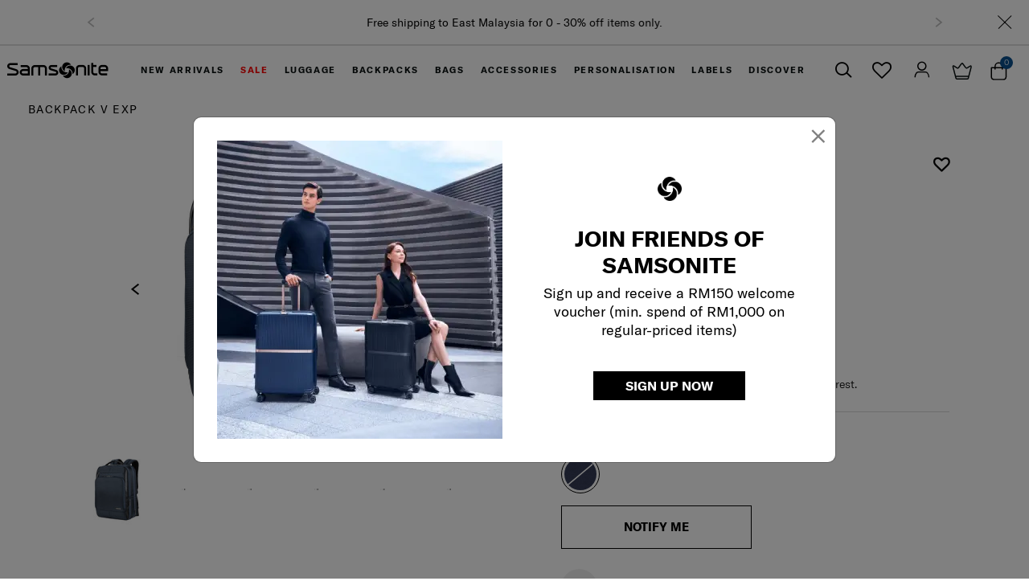

--- FILE ---
content_type: text/html;charset=UTF-8
request_url: https://www.samsonite.com.my/samsonite/garde/backpack-v-exp/ss-110424-1596.html
body_size: 34010
content:
<!DOCTYPE html>
<html lang="en">
<head>
<!--[if gt IE 9]><!-->
<script>//common/scripts.isml</script>
<script defer type="text/javascript" src="/on/demandware.static/Sites-MonoSamsoniteMY-Site/-/en_MY/v1762186639229/js/main.js"></script>
<script defer type="text/javascript" src="/on/demandware.static/Sites-MonoSamsoniteMY-Site/-/en_MY/v1762186639229/js/custom.js"></script>

    <script defer type="text/javascript" src="/on/demandware.static/Sites-MonoSamsoniteMY-Site/-/en_MY/v1762186639229/js/newProductDetail.js"
        
        >
    </script>

    <script defer type="text/javascript" src="https://www.google.com/recaptcha/api.js?render=6LdvOMsUAAAAAMA_jePZ7vVtc2J_8nW7fdJJLl_e"
        
        >
    </script>

    <script defer type="text/javascript" src="/on/demandware.static/Sites-MonoSamsoniteMY-Site/-/en_MY/v1762186639229/js/custom.js"
        
        >
    </script>

    <script defer type="text/javascript" src="/on/demandware.static/Sites-MonoSamsoniteMY-Site/-/en_MY/v1762186639229/js/monogram.js"
        
        >
    </script>

    <script defer type="text/javascript" src="/on/demandware.static/Sites-MonoSamsoniteMY-Site/-/en_MY/v1762186639229/js/mainStore.js"
        
        >
    </script>


<!--<![endif]-->
<meta charset="UTF-8"/>

    <script type="text/javascript" src="https://try.abtasty.com/1bb82e9cac05ff5a4820dba0acb03ddf.js"></script>


<meta http-equiv="x-ua-compatible" content="ie=edge"/>

<meta name="viewport" content="width=device-width, minimum-scale=1.0, maximum-scale=1.0"/>




    
    
        <title>Samsonite Garde Backpack V Exp</title>
    

    <meta name="description" content="Shop for the Samsonite GARDE Backpack V Exp in the official Samsonite Malaysia online store."/>
    <meta name="keywords" content="Samsonite GARDE Backpack V Exp"/>

    
    
        
            <meta property="og:image" content="https://www.samsonite.com.my/on/demandware.static/-/Sites-Samsonite/default/dwe6148115/images/garde-backpack-v-exp/square/110424_1596_square_1.jpg">
        
    
        
            <meta property="og:title" content="Samsonite GARDE Backpack V Exp">
        
    
        
            <meta property="og:description" content="Shop for the Samsonite GARDE Backpack V Exp in the official Samsonite Malaysia online store.">
        
    



    <link rel="canonical" href="https://www.samsonite.com.my/samsonite/garde/backpack-v-exp/ss-110424-1596.html" />


<link rel="icon" href="/on/demandware.static/Sites-MonoSamsoniteMY-Site/-/default/dwdfd27d3d/images/favicon.ico" />
<link rel="icon" type="image/png" href="/on/demandware.static/Sites-MonoSamsoniteMY-Site/-/default/dw2a2e3ded/images/favicons/favicon-196x196.png" sizes="196x196" />
<link rel="icon" type="image/png" href="/on/demandware.static/Sites-MonoSamsoniteMY-Site/-/default/dwbb7c468f/images/favicons/favicon-96x96.png" sizes="96x96" />
<link rel="icon" type="image/png" href="/on/demandware.static/Sites-MonoSamsoniteMY-Site/-/default/dw6f736c9c/images/favicons/favicon-32x32.png" sizes="32x32" />
<link rel="icon" type="image/png" href="/on/demandware.static/Sites-MonoSamsoniteMY-Site/-/default/dw0ec50303/images/favicons/favicon-16x16.png" sizes="16x16" />
<link rel="icon" type="image/png" href="/on/demandware.static/Sites-MonoSamsoniteMY-Site/-/default/dw77e312bf/images/favicons/favicon-128.png" sizes="128x128" />

<link rel="preload" href="/on/demandware.static/Sites-MonoSamsoniteMY-Site/-/en_MY/v1762186639229/css/global.css" as="style" />
<link rel="stylesheet" href="/on/demandware.static/Sites-MonoSamsoniteMY-Site/-/en_MY/v1762186639229/css/global.css" />

    <link rel="preload" href="/on/demandware.static/Sites-MonoSamsoniteMY-Site/-/en_MY/v1762186639229/css/product/detail.css" as="style" />
    <link rel="stylesheet" href="/on/demandware.static/Sites-MonoSamsoniteMY-Site/-/en_MY/v1762186639229/css/product/detail.css" />

    <link rel="preload" href="/on/demandware.static/Sites-MonoSamsoniteMY-Site/-/en_MY/v1762186639229/css/product/newDetail.css" as="style" />
    <link rel="stylesheet" href="/on/demandware.static/Sites-MonoSamsoniteMY-Site/-/en_MY/v1762186639229/css/product/newDetail.css" />

    <link rel="preload" href="/on/demandware.static/Sites-MonoSamsoniteMY-Site/-/en_MY/v1762186639229/css/monogramSideBar.css" as="style" />
    <link rel="stylesheet" href="/on/demandware.static/Sites-MonoSamsoniteMY-Site/-/en_MY/v1762186639229/css/monogramSideBar.css" />

    <link rel="preload" href="/on/demandware.static/Sites-MonoSamsoniteMY-Site/-/en_MY/v1762186639229/css/newGlobal.css" as="style" />
    <link rel="stylesheet" href="/on/demandware.static/Sites-MonoSamsoniteMY-Site/-/en_MY/v1762186639229/css/newGlobal.css" />


<link rel="preload" href="/on/demandware.static/Sites-MonoSamsoniteMY-Site/-/en_MY/v1762186639229/js/main.js" as="script" />


    <meta name="google-site-verification" content="ujzj0K27z3l5M3EDrgXLUjKZOc2y2f2quy-a0W59Oos" />



    

<script>
    window.EinsteinAPI = {
        clientId: '972f2355-a1b5-4248-bed3-93e5c6bb2613'
    }
</script><link rel="preconnect" href="https://www.googletagmanager.com">
<script async src="https://www.googletagmanager.com/gtag/js?id=UA-90397291-1"></script>
<script>
window.dataLayer = window.dataLayer || [];
window.gtmObject = window.gtmObject ? window.gtmObject : {"currencyCode":"MYR","eventMoreInfos":""};
function gtag() {
dataLayer.push(arguments);
}
gtag('js', new Date());
gtag('config', 'UA-90397291-1', { "send_page_view": false, "currency": "MYR" });
gtag('config', 'AW-10834194146');
</script><!-- Google Tag Manager -->
<script>(function(w,d,s,l,i){w[l]=w[l]||[];w[l].push({'gtm.start':
new Date().getTime(),event:'gtm.js'});var f=d.getElementsByTagName(s)[0],
j=d.createElement(s),dl=l!='dataLayer'?'&l='+l:'';j.async=true;j.src=
'https://www.googletagmanager.com/gtm.js?id='+i+dl;f.parentNode.insertBefore(j,f);
})(window,document,'script','dataLayer','GTM-WK83L49');</script>
<!-- End Google Tag Manager --><!-- Marketing Cloud Analytics -->
<script defer type="text/javascript" src="//534008156.collect.igodigital.com/collect.js"></script>
<!-- End Marketing Cloud Analytics -->


<script type="text/javascript">//<!--
/* <![CDATA[ (head-active_data.js) */
var dw = (window.dw || {});
dw.ac = {
    _analytics: null,
    _events: [],
    _category: "",
    _searchData: "",
    _anact: "",
    _anact_nohit_tag: "",
    _analytics_enabled: "true",
    _timeZone: "Asia/Kuala_Lumpur",
    _capture: function(configs) {
        if (Object.prototype.toString.call(configs) === "[object Array]") {
            configs.forEach(captureObject);
            return;
        }
        dw.ac._events.push(configs);
    },
	capture: function() { 
		dw.ac._capture(arguments);
		// send to CQ as well:
		if (window.CQuotient) {
			window.CQuotient.trackEventsFromAC(arguments);
		}
	},
    EV_PRD_SEARCHHIT: "searchhit",
    EV_PRD_DETAIL: "detail",
    EV_PRD_RECOMMENDATION: "recommendation",
    EV_PRD_SETPRODUCT: "setproduct",
    applyContext: function(context) {
        if (typeof context === "object" && context.hasOwnProperty("category")) {
        	dw.ac._category = context.category;
        }
        if (typeof context === "object" && context.hasOwnProperty("searchData")) {
        	dw.ac._searchData = context.searchData;
        }
    },
    setDWAnalytics: function(analytics) {
        dw.ac._analytics = analytics;
    },
    eventsIsEmpty: function() {
        return 0 == dw.ac._events.length;
    }
};
/* ]]> */
// -->
</script>
<script type="text/javascript">//<!--
/* <![CDATA[ (head-cquotient.js) */
var CQuotient = window.CQuotient = {};
CQuotient.clientId = 'aawq-MonoSamsoniteMY';
CQuotient.realm = 'AAWQ';
CQuotient.siteId = 'MonoSamsoniteMY';
CQuotient.instanceType = 'prd';
CQuotient.locale = 'en_MY';
CQuotient.fbPixelId = '__UNKNOWN__';
CQuotient.activities = [];
CQuotient.cqcid='';
CQuotient.cquid='';
CQuotient.cqeid='';
CQuotient.cqlid='';
CQuotient.apiHost='api.cquotient.com';
/* Turn this on to test against Staging Einstein */
/* CQuotient.useTest= true; */
CQuotient.useTest = ('true' === 'false');
CQuotient.initFromCookies = function () {
	var ca = document.cookie.split(';');
	for(var i=0;i < ca.length;i++) {
	  var c = ca[i];
	  while (c.charAt(0)==' ') c = c.substring(1,c.length);
	  if (c.indexOf('cqcid=') == 0) {
		CQuotient.cqcid=c.substring('cqcid='.length,c.length);
	  } else if (c.indexOf('cquid=') == 0) {
		  var value = c.substring('cquid='.length,c.length);
		  if (value) {
		  	var split_value = value.split("|", 3);
		  	if (split_value.length > 0) {
			  CQuotient.cquid=split_value[0];
		  	}
		  	if (split_value.length > 1) {
			  CQuotient.cqeid=split_value[1];
		  	}
		  	if (split_value.length > 2) {
			  CQuotient.cqlid=split_value[2];
		  	}
		  }
	  }
	}
}
CQuotient.getCQCookieId = function () {
	if(window.CQuotient.cqcid == '')
		window.CQuotient.initFromCookies();
	return window.CQuotient.cqcid;
};
CQuotient.getCQUserId = function () {
	if(window.CQuotient.cquid == '')
		window.CQuotient.initFromCookies();
	return window.CQuotient.cquid;
};
CQuotient.getCQHashedEmail = function () {
	if(window.CQuotient.cqeid == '')
		window.CQuotient.initFromCookies();
	return window.CQuotient.cqeid;
};
CQuotient.getCQHashedLogin = function () {
	if(window.CQuotient.cqlid == '')
		window.CQuotient.initFromCookies();
	return window.CQuotient.cqlid;
};
CQuotient.trackEventsFromAC = function (/* Object or Array */ events) {
try {
	if (Object.prototype.toString.call(events) === "[object Array]") {
		events.forEach(_trackASingleCQEvent);
	} else {
		CQuotient._trackASingleCQEvent(events);
	}
} catch(err) {}
};
CQuotient._trackASingleCQEvent = function ( /* Object */ event) {
	if (event && event.id) {
		if (event.type === dw.ac.EV_PRD_DETAIL) {
			CQuotient.trackViewProduct( {id:'', alt_id: event.id, type: 'raw_sku'} );
		} // not handling the other dw.ac.* events currently
	}
};
CQuotient.trackViewProduct = function(/* Object */ cqParamData){
	var cq_params = {};
	cq_params.cookieId = CQuotient.getCQCookieId();
	cq_params.userId = CQuotient.getCQUserId();
	cq_params.emailId = CQuotient.getCQHashedEmail();
	cq_params.loginId = CQuotient.getCQHashedLogin();
	cq_params.product = cqParamData.product;
	cq_params.realm = cqParamData.realm;
	cq_params.siteId = cqParamData.siteId;
	cq_params.instanceType = cqParamData.instanceType;
	cq_params.locale = CQuotient.locale;
	
	if(CQuotient.sendActivity) {
		CQuotient.sendActivity(CQuotient.clientId, 'viewProduct', cq_params);
	} else {
		CQuotient.activities.push({activityType: 'viewProduct', parameters: cq_params});
	}
};
/* ]]> */
// -->
</script>


    <script type="application/ld+json">
        {"@context":"http://schema.org/","@type":"Product","name":"GARDE Backpack V Exp","description":"GARDE","mpn":"ss-110424-1596","sku":"ss-110424-1596","url":"https://www.samsonite.com.my/samsonite/garde/backpack-v-exp/ss-110424-1596.html","brand":{"@type":"Brand","name":"Samsonite"},"image":["https://www.samsonite.com.my/dw/image/v2/AAWQ_PRD/on/demandware.static/-/Sites-Samsonite/default/dw6aaa2eb8/images/garde-backpack-v-exp/hi-res/110424_1596_hi-res_FRONT34_1.jpg?sw=500&sh=750","https://www.samsonite.com.my/dw/image/v2/AAWQ_PRD/on/demandware.static/-/Sites-Samsonite/default/dwd19e8fb7/images/garde-backpack-v-exp/hi-res/110424_1596_hi-res_INTERIOR_7.jpg?sw=500&sh=750","https://www.samsonite.com.my/dw/image/v2/AAWQ_PRD/on/demandware.static/-/Sites-Samsonite/default/dw6f5f7ba1/images/garde-backpack-v-exp/hi-res/110424_1596_hi-res_FRONT_2.jpg?sw=500&sh=750","https://www.samsonite.com.my/dw/image/v2/AAWQ_PRD/on/demandware.static/-/Sites-Samsonite/default/dw5b149ea8/images/garde-backpack-v-exp/hi-res/110424_1596_hi-res_SIDE_3.jpg?sw=500&sh=750","https://www.samsonite.com.my/dw/image/v2/AAWQ_PRD/on/demandware.static/-/Sites-Samsonite/default/dw873dcf60/images/garde-backpack-v-exp/hi-res/110424_1596_hi-res_BACK_4.jpg?sw=500&sh=750","https://www.samsonite.com.my/dw/image/v2/AAWQ_PRD/on/demandware.static/-/Sites-Samsonite/default/dw7df5ccf9/images/garde-backpack-v-exp/hi-res/110424_1596_hi-res_SIDE_1_5.jpg?sw=500&sh=750"],"offers":{"url":{},"@type":"Offer","priceCurrency":"MYR","price":"449.50","availability":"http://schema.org/OutOfStock"},"review":{"@type":"Review","reviewRating":{"@type":"Rating","ratingValue":5,"bestRating":5},"author":{"@type":"Person","name":"Bryan"}},"aggregateRating":{"@type":"AggregateRating","ratingValue":4.86,"reviewCount":7}}
    </script>





<link rel="preload" href="https://www.samsonite.com.my/dw/image/v2/AAWQ_PRD/on/demandware.static/-/Sites-Samsonite/default/dw6aaa2eb8/images/garde-backpack-v-exp/hi-res/110424_1596_hi-res_FRONT34_1.jpg?sw=500&amp;sh=750" as="image" />


</head>
<body>

<h1 class="d-none">Samsonite GARDE Backpack V Exp</h1><div aria-labelledby="staticBackdropLabel" class="home-email-signup home-new-signup-popup modal fade" data-backdrop="static" data-keyboard="false" id="staticBackdrop" tabindex="-1">
	<div class="modal-dialog">
		<div class="modal-content">
			<div class="modal-body">
				<div class="container">
					<div>
						<button aria-label="Close" class="close-signup-popup position-absolute" data-expiry-hour="72" type="button">
							<span aria-hidden="true">&times;</span>
						</button>
					</div>
					<div class="logo-popup d-lg-none">
						<img alt="" class="img-letter" src="https://www.samsonite.com.my/on/demandware.static/-/Library-Sites-SamsoniteSharedLibrary/default/dwc41b42ab/images/signup-popup/logo_samsonite.png" titile="" style="height: 30px;" />
					</div>
					<div class="row popup-content">
						<div class="col-12 col-lg-6 image-content">
							<picture>
								<source media="(max-width:767px)" srcset="https://www.samsonite.com.my/on/demandware.static/-/Library-Sites-SamsoniteSharedLibrary/default/dwe67e9b9a/images/signup-popup/20240717_SamKL_TRX_1919%201_mobile.webp">
								<source media="(max-width:992px)" srcset="https://www.samsonite.com.my/on/demandware.static/-/Library-Sites-SamsoniteSharedLibrary/default/dwccad7dde/images/signup-popup/20240717_SamKL_TRX_1919%201_tablet.webp">
								<img src="https://www.samsonite.com.my/on/demandware.static/-/Library-Sites-SamsoniteSharedLibrary/default/dw0796a87f/images/signup-popup/20240717_SamKL_TRX_1919%201_desktop.webp" alt="">
							</picture>
						</div>
						<div class="col-12 col-lg-6 popup-content-right">
							<div class="logo-popup d-none d-lg-block">
								<img alt="" class="img-letter" src="https://www.samsonite.com.my/on/demandware.static/-/Library-Sites-SamsoniteSharedLibrary/default/dwc41b42ab/images/signup-popup/logo_samsonite.png" titile="" style="height: 30px;" />
							</div>
							<div class="content-non-register">
								<div class="content">
									<h2 style="text-transform: uppercase;font-weight: 700;">Join Friends of Samsonite</h2>
									<p style="font-size: 18px;">Sign up and receive a RM150 welcome voucher (min. spend of RM1,000 on regular-priced items)</p>
								</div>
								<div class="col-12">
									<button class="signup-now-button open-register-popup" type="button" data-btn-signup-text="SIGN UP NOW" data-url="https://www.samsonite.com.my/on/demandware.store/Sites-MonoSamsoniteMY-Site/en_MY/Account-RegisterPopup">
										<span>Sign up now</span>
									</button>
								</div>
							</div>
						</div>
					</div>
				</div>
			</div>
		</div>
	</div>
</div><!-- <script>
  // Workaround to open popup by URL #open-newsletter-popup
  window.addEventListener('DOMContentLoaded', function () {
    setTimeout(function () {
      var hash = window.location.hash;
      if (hash.indexOf('open-newsletter-popup') !== -1) {
        $('.newsletter-box-entry').trigger('click.Open');
      }
    }, 500);
  });
</script> -->
<style type="text/css">
  @media screen and (max-width: 767px) {
    .newsletter-subscription-wrapper {
      overflow-y: scroll;
      background: #fff;
    }
  }
  .newsletter-box-entry .signup-text-right {
    width: 80% !important;
    text-align: center;
    padding-right: 20px;
  }
  .newsletter-box-entry .signup-text-right h2 {
    font-family: "Gotham-Bold";
  }
  .signup-text-right .l2 {
    font-family: 'Gotham-Light';
  }
  .newsletter-box-entry .close-button {
    position: absolute;
    right: 5px;
    top: 5px;
    z-index: 1;
    font-size: 0px;
  }
  .newsletter-box-entry .close-button button {
    font-size: 15px;
  }
  .newsletter-box-entry .icon-left-signup {
    height: auto;
  }
  .newsletter-container .close-button button {
    font-size: 12px !important;
  }
  .newsletter-container {
    bottom: 15px !important;
  }
  .newsletter-box-entry {
    justify-content: normal;
  }
  .newsletter-container {
    width: 210px;
    height: auto;
    background: #231f20;
  }
  .newsletter-box-entry .signup-text-right {
    padding-right: 0;
  }
  .newsletter-container button.close:focus {
    outline: none;
  }
  .sign-up-btn {
    border: 1px solid #fff;
    padding: 15px 25px;
    font-size: 12px;
    background-color: transparent;
    border-radius: 0;
    text-transform: uppercase;
    line-height: 1;
    width: unset;
  }
</style>
  
<style type="text/css">
  .newsletter-container.signup-popup {
    width: 340px;
    text-align: center;
    padding: 20px;
  }
  .newsletter-container.signup-popup .cta-wrapper {
    display: flex;
    justify-content: space-around;
  }
  .newsletter-container.signup-popup .cta-wrapper a {
    color: #fff;
    font-weight: 500;
  }
</style>
<!-- class: home-email-signup-sfmc -->
<div class="join-mailing-list d-none">
<div class="newsletter-container signup-popup d-none">
  <div class="close-button">
    <button type="button" class="close" aria-label="Close" data-expiry-hour="72">
      <i class="sa-icon icon-ico-close-thin"></i>
    </button>
  </div>
  <!-- <div class="newsletter-box-entry ">
      <div class="sticky-img icon-left-signup">
          <img class="img-letter" style=" width: 80%; height: auto;"
 data-src="https://www.samsonite.com.my/on/demandware.static/-/Library-Sites-SamsoniteSharedLibrary/default/dw39d1e4dc/images/email-subscription/newsletter.png" alt="" titile="" />
      </div>
      <div class="signup-text-right">
          <h2 style="font-size: 1.1rem;padding: 10px 0;">Get the latest news from Samsonite<br>
              <span class="l2"></span>
          </h2>
      </div>
  </div> -->
  <div class="email-signup-popup">
    <h6>Join Friends of Samsonite Loyalty Program and enjoy RM150 off!</h6>
    <h6><a href="https://www.samsonite.com.my/friends-of-samsonite.html" style="color: #fff; text-decoration: underline; ">*T&Cs apply </a></h6>
    <br />
    <div class="cta-wrapper">
      <button class="sign-up-btn"><a href="https://www.samsonite.com.my/register">Sign Up</a></button>
      
    </div>
  </div>
</div>
</div>
<!-- <div class="newsletter-subscription-wrapper">
  <div class="inner-form container-fluid">
      <div class="close-button">
          <button type="button" class="close" aria-label="Close">
              <i class="sa-icon icon-ico-close-thin"></i>
          </button>
      </div>
      <div class="newsletter-subscription-content">
          <form role="form" class="col-12 subscribe-form newsletter-subscribe-form"
 action="https://www.samsonite.com.my/on/demandware.store/Sites-MonoSamsoniteMY-Site/en_MY/Newsletter-Subscribe">
              <h2>GET THE LATEST NEWS FROM SAMSONITE</h2>
              
              <div class="form-group required">
                  <input type="email" id="newsletter_email" class="form-control input-email" name="emailAddress"
 maxlength="50" pattern="^[\w.%+-]+@[\w.-]+\.[\w]{2,6}$" required />
                  <label class="form-control-label" for="newsletter-email">*Email</label>
                  <span class="focus-border"></span>
                  <div class="invalid-feedback"></div>
              </div>
              
              <div class="form-group gr-btn">
                  <button class="btn-submit" type="submit">Submit</button>
              </div>
              <input type="hidden" name="isNewsletterPopup" value="true">
              <input type="hidden" name="isSubscription" value="true">
              <input type="hidden" name="typeSubscribe" value="footer">
          </form>
          <div id="resp" class="resp-messages" style="text-align: center;" </form>
              <h2 class="success d-none">Welcome to Samsonite!</h2>
              <div class="subscribe-msg accountcreated d-none">Thanks for signing up! We'll be in touch.</div>
              <div class="subscribe-msg submitted d-none">Your subscription have been submitted.</div>
              <div class="subscribe-msg accountexists d-none">It appears this email address is already subscribed.
              </div>
              <div class="subscribe-msg disabled d-none">An error occurred in your subscription. The subscription
                  may be disabled.</div>
              <div class="subscribe-msg error d-none">An error occurred in your subscription.</div>
              <div class="bottom-button">
                  <button class="btn-return d-none">Return to the site</button>
              </div>
          </div>
      </div>
  </div>
</div> -->
<script>
  document.addEventListener("DOMContentLoaded", function () {
    var isGuest = $('.account-header .user .popup-guest').length;
    if (!isGuest) {
      var emailSubscriptionPopup = $('.newsletter-container');
      if (emailSubscriptionPopup.length) {
        emailSubscriptionPopup.css('display', 'none');
      }
    }
  });
</script><!-- Google Tag Manager (noscript) --><noscript><iframe src="https://www.googletagmanager.com/ns.html?id=GTM-WK83L49" height="0" width="0" style="display:none;visibility:hidden"></iframe></noscript><!-- End Google Tag Manager (noscript) -->






<div class="page"
data-action="Product-Show"
data-activelocale="en_MY"
data-querystring="pid=ss-110424-1596"

>



<header id="header" class="section section-header new-header einstein-header">
    <div class="header-banner slide-up d-none">
        <div class="container-fluid">
            <div class="row">
                <div class="col-12">
                    <div class="close-button pull-right">
                        <button type="button" class="close" aria-label="Close">
                            <i class="sa-icon icon-ico-close-thin"></i>
                        </button>
                    </div>
                    <div class="d-none d-xl-block language-selection-block">
                        
                    </div>
                    <div class="content">
                        
	 


	<div class="html-slot-container">
	
		
			<style type="text/css">
	.header-banner .carousel-promo-message {
	        min-height: 60px;
	        max-height: 80px;
	    }
	
	    .header-banner .carousel-promo-message .carousel-inner {
	        width: 65%;
	        margin: 0 auto;
	        top: 50%;
	        left: 50%;
	        transform: translate(-50%, -50%);
	        position: absolute;
	    }
	
	    .carousel-item-next.carousel-item-left {
	        transform: translateX(100%);
	    }
	
	    .carousel-item-prev.carousel-item-right {
	        transform: translateX(-100%);
	    }
	
	    @supports (transform-style: preserve-3d) {
	        .carousel-item-next.carousel-item-left {
	            transform: translate3d(100%, 0, 0);
	        }
	    }
	
	    .carousel-item {
	        font-size: 10px;
	    }
	
	    .header-banner .carousel-promo-message .carousel-inner {
	        width: 70%;
	    }
	
	    @media (min-width: 991px) {
	        .header-banner .carousel-promo-message {
	            min-height: 35px;
	            max-height: 80px;
	        }
	
	        .header-banner .carousel-promo-message .carousel-inner {
	            width: 80%;
	            font-size: 12px;
	        }
	    }
	
	    @media (min-width: 1200px) {
	        .carousel-item {
	            font-size: 14px;
	        }
	
	        .header-banner .carousel-promo-message .carousel-inner {
	            width: 75%;
	        }
	    }
	
	    @media (min-width: 992px) {
	        .header-banner .carousel-promo-message {
	            width: 90%;
	        }
	
	        .header-banner .carousel-promo-message .carousel-inner {
	            width: 75%;
	        }
	    }
</style>
<div id="carouselPromotionMessage" class="carousel slide carousel-promo-message" data-ride="carousel">
	<div class="carousel-inner">
		<div class="carousel-item active">
			<span>Free shipping to East Malaysia for 0 - 30% off items only.</span>
		</div>
		<div class="carousel-item">
			<span>Free delivery within West Malaysia</span>
		</div>
	</div> <a class="carousel-control carousel-control-prev" href="#carouselPromotionMessage" role="button" data-slide="prev">
        <span class="carousel-control-prev-icon" aria-hidden="true"></span>
    </a>
 <a class="carousel-control carousel-control-next" href="#carouselPromotionMessage" role="button" data-slide="next">
        <span class="carousel-control-next-icon" aria-hidden="true"></span>
    </a>

</div>
		
	
</div>
 
	
                    </div>
                </div>
            </div>
        </div>
    </div>
    <div class="header-content container-fluid">
        <div class="row">
            <div class="col-12 show" id="header-toggle">
                <div class="navbar-header clearfix row">
                    <div class="col-3 d-xl-none d-flex pull-left navbar-header-item search-mobile-action align-items-center">
                        <button class="d-sm-none d-inline btn btn-search" type="button" data-toggle="collapse" data-target="#search-collapse" aria-expanded="false" aria-controls="search-collapse">
                            <i class="sa-icon icon-ico-search"></i>
                        </button>
                        <a href="/on/demandware.store/Sites-MonoSamsoniteMY-Site/en_MY/Wishlist-Show" class="d-sm-none d-inline btn btn-wishlist">
                            <i class="fa fa-heart-o"></i>
                        </a>
                        <div class="d-none d-sm-block language-selection-block">
                            
                            
                        </div>
                    </div>

                    <div class="col-6 col-xl-1 col-xxl-1 text-center ml-xl-0 ml-xxl-0 main-logo-wrapper">
                        

<div class="navbar-header-item main-logo">
    
        <a href="/" title="Samsonite Home">
            <i class="sa-icon icon-ico-logo"></i>
            <img class="d-none" src="/on/demandware.static/Sites-MonoSamsoniteMY-Site/-/default/dw8cc1fd22/images/logo.svg" alt="Samsonite" />
        </a>
    
</div>

                    </div>

                    <div class="col-12 col-lg-5 col-xl-8 col-xxl-8 main-menu navbar-toggleable-sm menu-toggleable-left multilevel-dropdown" id="sg-navbar-collapse">
                        <div class="container-fluid">
                            <div class="row">
                                
	 


	
	
		











    <nav class="navbar bg-inverse col-12 use-optimize-header placeholder-glow" id="new-menu">
        <div class="close-menu clearfix d-xl-none">
            <button class="back pull-left">
                <span class="caret-left"></span>
                Back
            </button>
            <button class="close-button pull-right">
                Close
                <span aria-hidden="true">&times;</span>
            </button>
            <div class="d-xl-none menu-logo">
                <a href="/" title="Samsonite Home">
                    <i class="sa-icon icon-ico-logo"></i>
                    <img class="d-none" src="/on/demandware.static/Sites-MonoSamsoniteMY-Site/-/default/dw8cc1fd22/images/logo.svg" alt="Samsonite" />
                </a>
            </div>
        </div>
        <div class="menu-group" aria-label="Main menu" role="navigation" id="menu-group">
            <ul class="nav navbar-nav" role="menu">
                
                    
                        
                            
                                
                                
                                    
                                        
                                    
                                
                                    
                                        
                                    
                                
                                    
                                        
                                    
                                
                                    
                                        
                                    
                                
                                    
                                        
                                    
                                
                                    
                                        
                                    
                                
                                    
                                        
                                    
                                

                                

                                

                                <li class="nav-item custom-border-bottom dropdown sub-items-7 item-new-arrivals" role="menuitem">
                                    <a href="/new-arrivals/" id="new-arrivals"
                                        class="nav-link dropdown-toggle" role="button"
                                        data-toggle="dropdown" aria-haspopup="true"
                                        data-action="/on/demandware.store/Sites-MonoSamsoniteMY-Site/en_MY/Search-GetMenuChildren?cgid=new-arrivals"
                                        aria-expanded="false">New Arrivals
                                    </a>
                                    
                                    
                                        <ul class="dropdown-menu dropdown-skeleton" role="menu" aria-hidden="true">
    <div class="close-menu clearfix d-xl-none">
        <button class="back pull-left"></button>
        <button class="close-button pull-right"></button>
        <div class="d-xl-none menu-logo">
            <a href="/" title="Samsonite Home">
                <i class="sa-icon icon-ico-logo"></i>
                <img class="d-none" src="/on/demandware.static/Sites-MonoSamsoniteMY-Site/-/default/dw8cc1fd22/images/logo.svg" alt="Samsonite" />
            </a>
        </div>
    </div>
    <div class="d-flex w-100 flex-wrap category-skeleton-list">
        <li class="placeholder placeholder-img col-12 col-xl-3" role="menuitem"></li>
        <li class="placeholder placeholder-img col-12 col-xl-3" role="menuitem"></li>
        <li class="placeholder placeholder-img col-12 col-xl-3" role="menuitem"></li>
        <li class="placeholder placeholder-img col-12 col-xl-3" role="menuitem"></li>
    </div>
</ul>
                                    
                                </li>
                            
                        
                    
                        
                            
                                
                                
                                    
                                        
                                    
                                

                                

                                

                                <li class="nav-item custom-border-bottom dropdown sub-items-1 item-category-promotion-page" role="menuitem">
                                    <a href="#" id="category-promotion-page"
                                        class="nav-link dropdown-toggle" role="button"
                                        data-toggle="dropdown" aria-haspopup="true"
                                        data-action="/on/demandware.store/Sites-MonoSamsoniteMY-Site/en_MY/Search-GetMenuChildren?cgid=category-promotion-page"
                                        aria-expanded="false">SALE
                                    </a>
                                    
                                    
                                        <ul class="dropdown-menu dropdown-skeleton" role="menu" aria-hidden="true">
    <div class="close-menu clearfix d-xl-none">
        <button class="back pull-left"></button>
        <button class="close-button pull-right"></button>
        <div class="d-xl-none menu-logo">
            <a href="/" title="Samsonite Home">
                <i class="sa-icon icon-ico-logo"></i>
                <img class="d-none" src="/on/demandware.static/Sites-MonoSamsoniteMY-Site/-/default/dw8cc1fd22/images/logo.svg" alt="Samsonite" />
            </a>
        </div>
    </div>
    <div class="d-flex w-100 flex-wrap category-skeleton-list">
        <li class="placeholder placeholder-img col-12 col-xl-3" role="menuitem"></li>
        <li class="placeholder placeholder-img col-12 col-xl-3" role="menuitem"></li>
        <li class="placeholder placeholder-img col-12 col-xl-3" role="menuitem"></li>
        <li class="placeholder placeholder-img col-12 col-xl-3" role="menuitem"></li>
    </div>
</ul>
                                    
                                </li>
                            
                        
                    
                        
                            
                                
                                
                                    
                                        
                                    
                                
                                    
                                        
                                    
                                
                                    
                                
                                    
                                
                                    
                                
                                    
                                        
                                    
                                
                                    
                                        
                                    
                                
                                    
                                        
                                    
                                

                                
                                    
                                

                                

                                <li class="nav-item custom-border-bottom dropdown sub-items-6 item-luggage" role="menuitem">
                                    <a href="/luggage/" id="luggage"
                                        class="nav-link dropdown-toggle" role="button"
                                        data-toggle="dropdown" aria-haspopup="true"
                                        data-action="/on/demandware.store/Sites-MonoSamsoniteMY-Site/en_MY/Search-GetMenuChildren?cgid=luggage"
                                        aria-expanded="false">Luggage
                                    </a>
                                    
                                    
                                        <ul class="dropdown-menu dropdown-skeleton" role="menu" aria-hidden="true">
    <div class="close-menu clearfix d-xl-none">
        <button class="back pull-left"></button>
        <button class="close-button pull-right"></button>
        <div class="d-xl-none menu-logo">
            <a href="/" title="Samsonite Home">
                <i class="sa-icon icon-ico-logo"></i>
                <img class="d-none" src="/on/demandware.static/Sites-MonoSamsoniteMY-Site/-/default/dw8cc1fd22/images/logo.svg" alt="Samsonite" />
            </a>
        </div>
    </div>
    <div class="d-flex w-100 flex-wrap category-skeleton-list">
        <li class="placeholder placeholder-img col-12 col-xl-3" role="menuitem"></li>
        <li class="placeholder placeholder-img col-12 col-xl-3" role="menuitem"></li>
        <li class="placeholder placeholder-img col-12 col-xl-3" role="menuitem"></li>
        <li class="placeholder placeholder-img col-12 col-xl-3" role="menuitem"></li>
    </div>
</ul>
                                    
                                </li>
                            
                        
                    
                        
                            
                                
                                
                                    
                                        
                                    
                                
                                    
                                
                                    
                                
                                    
                                
                                    
                                
                                    
                                

                                
                                    
                                

                                

                                <li class="nav-item custom-border-bottom dropdown sub-items-2 item-backpack" role="menuitem">
                                    <a href="/backpacks/" id="backpack"
                                        class="nav-link dropdown-toggle" role="button"
                                        data-toggle="dropdown" aria-haspopup="true"
                                        data-action="/on/demandware.store/Sites-MonoSamsoniteMY-Site/en_MY/Search-GetMenuChildren?cgid=backpack"
                                        aria-expanded="false">Backpacks
                                    </a>
                                    
                                    
                                        <ul class="dropdown-menu dropdown-skeleton" role="menu" aria-hidden="true">
    <div class="close-menu clearfix d-xl-none">
        <button class="back pull-left"></button>
        <button class="close-button pull-right"></button>
        <div class="d-xl-none menu-logo">
            <a href="/" title="Samsonite Home">
                <i class="sa-icon icon-ico-logo"></i>
                <img class="d-none" src="/on/demandware.static/Sites-MonoSamsoniteMY-Site/-/default/dw8cc1fd22/images/logo.svg" alt="Samsonite" />
            </a>
        </div>
    </div>
    <div class="d-flex w-100 flex-wrap category-skeleton-list">
        <li class="placeholder placeholder-img col-12 col-xl-3" role="menuitem"></li>
        <li class="placeholder placeholder-img col-12 col-xl-3" role="menuitem"></li>
        <li class="placeholder placeholder-img col-12 col-xl-3" role="menuitem"></li>
        <li class="placeholder placeholder-img col-12 col-xl-3" role="menuitem"></li>
    </div>
</ul>
                                    
                                </li>
                            
                        
                    
                        
                            
                                
                                
                                    
                                        
                                    
                                
                                    
                                
                                    
                                
                                    
                                
                                    
                                

                                
                                    
                                

                                

                                <li class="nav-item custom-border-bottom dropdown sub-items-2 item-bag" role="menuitem">
                                    <a href="/bags/" id="bag"
                                        class="nav-link dropdown-toggle" role="button"
                                        data-toggle="dropdown" aria-haspopup="true"
                                        data-action="/on/demandware.store/Sites-MonoSamsoniteMY-Site/en_MY/Search-GetMenuChildren?cgid=bag"
                                        aria-expanded="false">Bags
                                    </a>
                                    
                                    
                                        <ul class="dropdown-menu dropdown-skeleton" role="menu" aria-hidden="true">
    <div class="close-menu clearfix d-xl-none">
        <button class="back pull-left"></button>
        <button class="close-button pull-right"></button>
        <div class="d-xl-none menu-logo">
            <a href="/" title="Samsonite Home">
                <i class="sa-icon icon-ico-logo"></i>
                <img class="d-none" src="/on/demandware.static/Sites-MonoSamsoniteMY-Site/-/default/dw8cc1fd22/images/logo.svg" alt="Samsonite" />
            </a>
        </div>
    </div>
    <div class="d-flex w-100 flex-wrap category-skeleton-list">
        <li class="placeholder placeholder-img col-12 col-xl-3" role="menuitem"></li>
        <li class="placeholder placeholder-img col-12 col-xl-3" role="menuitem"></li>
        <li class="placeholder placeholder-img col-12 col-xl-3" role="menuitem"></li>
        <li class="placeholder placeholder-img col-12 col-xl-3" role="menuitem"></li>
    </div>
</ul>
                                    
                                </li>
                            
                        
                    
                        
                            
                                
                                
                                    
                                        
                                    
                                
                                    
                                

                                
                                    
                                

                                

                                <li class="nav-item custom-border-bottom dropdown sub-items-2 item-accessories" role="menuitem">
                                    <a href="/accessories/" id="accessories"
                                        class="nav-link dropdown-toggle" role="button"
                                        data-toggle="dropdown" aria-haspopup="true"
                                        data-action="/on/demandware.store/Sites-MonoSamsoniteMY-Site/en_MY/Search-GetMenuChildren?cgid=accessories"
                                        aria-expanded="false">Accessories
                                    </a>
                                    
                                    
                                        <ul class="dropdown-menu dropdown-skeleton" role="menu" aria-hidden="true">
    <div class="close-menu clearfix d-xl-none">
        <button class="back pull-left"></button>
        <button class="close-button pull-right"></button>
        <div class="d-xl-none menu-logo">
            <a href="/" title="Samsonite Home">
                <i class="sa-icon icon-ico-logo"></i>
                <img class="d-none" src="/on/demandware.static/Sites-MonoSamsoniteMY-Site/-/default/dw8cc1fd22/images/logo.svg" alt="Samsonite" />
            </a>
        </div>
    </div>
    <div class="d-flex w-100 flex-wrap category-skeleton-list">
        <li class="placeholder placeholder-img col-12 col-xl-3" role="menuitem"></li>
        <li class="placeholder placeholder-img col-12 col-xl-3" role="menuitem"></li>
        <li class="placeholder placeholder-img col-12 col-xl-3" role="menuitem"></li>
        <li class="placeholder placeholder-img col-12 col-xl-3" role="menuitem"></li>
    </div>
</ul>
                                    
                                </li>
                            
                        
                    
                        
                            
                                
                                
                                    
                                        
                                    
                                
                                    
                                        
                                    
                                
                                    
                                        
                                    
                                
                                    
                                        
                                    
                                

                                

                                

                                <li class="nav-item custom-border-bottom dropdown sub-items-4 item-personalisation" role="menuitem">
                                    <a href="/personalisation/" id="personalisation"
                                        class="nav-link dropdown-toggle" role="button"
                                        data-toggle="dropdown" aria-haspopup="true"
                                        data-action="/on/demandware.store/Sites-MonoSamsoniteMY-Site/en_MY/Search-GetMenuChildren?cgid=personalisation"
                                        aria-expanded="false">Personalisation
                                    </a>
                                    
                                    
                                        <ul class="dropdown-menu dropdown-skeleton" role="menu" aria-hidden="true">
    <div class="close-menu clearfix d-xl-none">
        <button class="back pull-left"></button>
        <button class="close-button pull-right"></button>
        <div class="d-xl-none menu-logo">
            <a href="/" title="Samsonite Home">
                <i class="sa-icon icon-ico-logo"></i>
                <img class="d-none" src="/on/demandware.static/Sites-MonoSamsoniteMY-Site/-/default/dw8cc1fd22/images/logo.svg" alt="Samsonite" />
            </a>
        </div>
    </div>
    <div class="d-flex w-100 flex-wrap category-skeleton-list">
        <li class="placeholder placeholder-img col-12 col-xl-3" role="menuitem"></li>
        <li class="placeholder placeholder-img col-12 col-xl-3" role="menuitem"></li>
        <li class="placeholder placeholder-img col-12 col-xl-3" role="menuitem"></li>
        <li class="placeholder placeholder-img col-12 col-xl-3" role="menuitem"></li>
    </div>
</ul>
                                    
                                </li>
                            
                        
                    
                        
                            
                                
                                
                                    
                                        
                                    
                                
                                    
                                        
                                    
                                
                                    
                                        
                                    
                                
                                    
                                        
                                    
                                

                                
                                    
                                

                                

                                <li class="nav-item custom-border-bottom dropdown sub-items-5 item-brand" role="menuitem">
                                    <a href="/labels/" id="brand"
                                        class="nav-link dropdown-toggle" role="button"
                                        data-toggle="dropdown" aria-haspopup="true"
                                        data-action="/on/demandware.store/Sites-MonoSamsoniteMY-Site/en_MY/Search-GetMenuChildren?cgid=brand"
                                        aria-expanded="false">Labels
                                    </a>
                                    
                                    
                                        <ul class="dropdown-menu dropdown-skeleton" role="menu" aria-hidden="true">
    <div class="close-menu clearfix d-xl-none">
        <button class="back pull-left"></button>
        <button class="close-button pull-right"></button>
        <div class="d-xl-none menu-logo">
            <a href="/" title="Samsonite Home">
                <i class="sa-icon icon-ico-logo"></i>
                <img class="d-none" src="/on/demandware.static/Sites-MonoSamsoniteMY-Site/-/default/dw8cc1fd22/images/logo.svg" alt="Samsonite" />
            </a>
        </div>
    </div>
    <div class="d-flex w-100 flex-wrap category-skeleton-list">
        <li class="placeholder placeholder-img col-12 col-xl-3" role="menuitem"></li>
        <li class="placeholder placeholder-img col-12 col-xl-3" role="menuitem"></li>
        <li class="placeholder placeholder-img col-12 col-xl-3" role="menuitem"></li>
        <li class="placeholder placeholder-img col-12 col-xl-3" role="menuitem"></li>
    </div>
</ul>
                                    
                                </li>
                            
                        
                    
                        
                    
                        
                            
                                
                                
                                    
                                        
                                    
                                
                                    
                                        
                                    
                                
                                    
                                        
                                    
                                

                                

                                

                                <li class="nav-item custom-border-bottom dropdown last sub-items-3 item-discover" role="menuitem">
                                    <a href="https://www.samsonite.com.my/brand-story.html" id="discover"
                                        class="nav-link dropdown-toggle" role="button"
                                        data-toggle="dropdown" aria-haspopup="true"
                                        data-action="/on/demandware.store/Sites-MonoSamsoniteMY-Site/en_MY/Search-GetMenuChildren?cgid=discover"
                                        aria-expanded="false">Discover
                                    </a>
                                    
                                    
                                        <ul class="dropdown-menu dropdown-skeleton" role="menu" aria-hidden="true">
    <div class="close-menu clearfix d-xl-none">
        <button class="back pull-left"></button>
        <button class="close-button pull-right"></button>
        <div class="d-xl-none menu-logo">
            <a href="/" title="Samsonite Home">
                <i class="sa-icon icon-ico-logo"></i>
                <img class="d-none" src="/on/demandware.static/Sites-MonoSamsoniteMY-Site/-/default/dw8cc1fd22/images/logo.svg" alt="Samsonite" />
            </a>
        </div>
    </div>
    <div class="d-flex w-100 flex-wrap category-skeleton-list">
        <li class="placeholder placeholder-img col-12 col-xl-3" role="menuitem"></li>
        <li class="placeholder placeholder-img col-12 col-xl-3" role="menuitem"></li>
        <li class="placeholder placeholder-img col-12 col-xl-3" role="menuitem"></li>
        <li class="placeholder placeholder-img col-12 col-xl-3" role="menuitem"></li>
    </div>
</ul>
                                    
                                </li>
                            
                        
                    
                

                <li class="d-xl-none nav nav-footer  ">
                    
	 


	
	
		<div class="link-block">
    <ul>
        <li>
            <a href="https://www.samsonite.com.my/account">
                <div class="link-icon">
                    <i class="sa-icon icon-ico-user"></i>
                </div>
                <span>My Account</span>
            </a>
            <div class="profile-links">
    <div class="user">
        <a href="https://www.samsonite.com.my/login">
            <i class="fa fa-sign-in" aria-hidden="true"></i>
            <span class="user-message">Login/Register</span>
        </a>
        <div class="popover popup-guest">
            <ul>
                <li class="order-track-item">
                    <a href="https://www.samsonite.com.my/trackorder">Track Order</a>
                </li>
                <li class="login-item">
                    <a href="https://www.samsonite.com.my/login">Login/Register</a>
                </li>
            </ul>
        </div>
    </div>

</div>
        </li>
        
    <li class="order-tracking">
        <a href="https://www.samsonite.com.my/trackorder" class="link-order-tracking">
            <div class="link-icon">
                <i class="sa-icon icon-tracking"></i>
            </div>
            <span>Track Order</span>
        </a>
    </li>

        <li>
            <a href="https://www.samsonite.com.my/stores?showMap=true&amp;horizontalView=true">
                <div class="link-icon">
                    <i class="sa-icon icon-ico-location"></i>
                </div>
                <span>Store locator</span>
            </a>
        </li>
        <li>
            <a href="https://www.samsonite.com.my/brand-story.html">
                <div class="link-icon">
                    <i class="sa-icon icon-ico-peoples"></i>
                </div>
                <span>About Us</span>
            </a>
        <li>
            <a href="mailto:ecommerce.my@samsonite.com">
                <div class="link-icon">
                    <i class="fa fa-envelope-o" aria-hidden="true"></i>
                </div>
                <span>Email Us</span>
            </a>
        </li>
    </ul>
</div>
	
		<div class="link-block of-new-header">
	<ul>
		<li> <a href="https://www.samsonite.com.my/account">
                <div class="link-icon">
                    <i class="sa-icon icon-ico-user"></i>
                </div>
                <span>Login/Register</span>
               <div class="is-login-account">My Account</div>
            </a>
			<div class="profile-links">
    <div class="user">
        <a href="https://www.samsonite.com.my/login">
            <i class="fa fa-sign-in" aria-hidden="true"></i>
            <span class="user-message">Login/Register</span>
        </a>
        <div class="popover popup-guest">
            <ul>
                <li class="order-track-item">
                    <a href="https://www.samsonite.com.my/trackorder">Track Order</a>
                </li>
                <li class="login-item">
                    <a href="https://www.samsonite.com.my/login">Login/Register</a>
                </li>
            </ul>
        </div>
    </div>

</div>
		</li>
		<li> <a href="https://www.samsonite.com.my/friends-of-samsonite.html">
                <div class="link-icon">
                    <svg  height="25" viewBox="0 0 28 30" fill="none" xmlns="http://www.w3.org/2000/svg" style="margin-bottom: -7px;">
                        <g clip-path="url(#clip0_2328_2784)">
                            <path d="M4.13707 16.5L19.4098 16.5M17.7696 19.5H5.85317C5.41414 19.5 4.92285 19.1444 4.77651 18.7133L1.49426 6.23372C0.877534 4.44476 1.59879 3.89515 3.08312 4.99438L6.11449 6.92344C6.58467 7.1282 7.46664 6.92344 7.86015 6.37382L10.7452 2.39717C11.8112 1.20094 11.8112 1.20094 12.888 2.39717L15.7731 6.37382C16.515 7.1282 17.0377 7.1282 17.5083 6.92344L20.2888 5.18837C21.9194 3.98136 22.7034 4.59564 22.0344 6.54625L18.8567 18.7348C18.6999 19.1444 18.2086 19.5 17.7696 19.5Z" stroke="#091010" stroke-width="1.5" stroke-linejoin="round"/>
                        </g>
                        <defs>
                            <clipPath id="clip0_2328_2784">
                                <rect width="27.67" height="29.24" fill="white"/>
                            </clipPath>
                        </defs>
                    </svg>
                </div>
                <span>Friends Of Samsonite </span>
            </a>
		</li>
    <li class="order-tracking">
        <a href="https://www.samsonite.com.my/trackorder" class="link-order-tracking">
            <div class="link-icon">
                <i class="sa-icon icon-tracking"></i>
            </div>
            <span>Track Order</span>
        </a>
    </li>

		<!-- <li> <a href="https://www.samsonite.com.my/stores?showMap=true&amp;horizontalView=true">
                <div class="link-icon">
                    <i class="sa-icon icon-ico-location"></i>
                </div>
                <span>Store locator</span>
            </a>
		</li> -->
		<li> <a href="https://www.samsonite.com.my/brand-story.html">
                <div class="link-icon">
                    <i class="sa-icon icon-ico-peoples"></i>
                </div>
                <span>About Us</span>
            </a>
			<li> <a href="mailto:ecommerce.my@samsonite.com">
                <div class="link-icon">
                    <i class="fa fa-envelope-o" aria-hidden="true"></i>
                </div>
                <span>Email Us</span>
            </a>
			</li>
	</ul>
</div>

<!-- Workaround for SAMAE-1100 -->
<script type="text/javascript">
     window.addEventListener('DOMContentLoaded', function() {
                var $logoutItem = $('.of-new-header .logout-item');

                if ($logoutItem.length) {
                    if ($logoutItem.closest('.nav-footer').find('.popover-bottom').length) {
                        $logoutItem.closest('.nav-footer').addClass('is-login');
                    }
                }
            });
</script>
<!-- END - Workaround for SAMAE-1100 -->
	
		<div class="social-list-wrapper of-new-header">
		<div class="social-list">
			<h5>
				<div>FOLLOW US</div>
			</h5>
			<ul>
				<li> <a target="_blank" href="https://www.facebook.com/SamsoniteMalaysia"><i class="fa fa-facebook"></i></a>
				</li>
				<li> <a target="_blank" href="https://www.instagram.com/samsonitemalaysia/?hl=en"><i class="fa fa-instagram"></i></a>
				</li>
			</ul>
		</div>
	</div>
	

 
	
                    
                </li>
            </ul>
        </div>
    </nav>




<style>
        body
        nav.navbar:not(#new-menu)
        .dropdown-luggage
        .dropdown-item-luggage-size {
        order: 1;
    }

    body
        nav.navbar:not(#new-menu)
        .dropdown-luggage
        .dropdown-item-luggage-type {
        order: 4;
    }

    body
        nav.navbar:not(#new-menu)
        .dropdown-luggage
        .dropdown-item-luggage-destination {
        order: 2;
    }

    body
        nav.navbar:not(#new-menu)
        .dropdown-luggage
        .dropdown-item-luggage-collection {
        order: 5;
    }

    body
        nav.navbar:not(#new-menu)
        .dropdown-luggage
        .dropdown-item-luggage-duration {
        order: 3;
    }
</style>
	

 
	
                            </div>
                        </div>
                    </div>

                    <div class="col-3 col-lg-2 col-xl-2 col-xxl-2 pull-right navbar-header-item navigation-section">
                        <button class="d-none d-sm-inline-block btn btn-search" type="button" data-toggle="collapse" data-target="#search-collapse" aria-expanded="false" aria-controls="search-collapse">
                            <i class="sa-icon icon-ico-search"></i>
                        </button>

                        <div class="wishlist-header d-none d-sm-block">
                            <a href="/on/demandware.store/Sites-MonoSamsoniteMY-Site/en_MY/Wishlist-Show" class="d-sm-inline-flex btn btn-wishlist" title="Wishlist">
                                <i class="fa fa-heart-o"></i>
                            </a>
                        </div>

                        <div class="account-header d-none d-xl-block">
                            
    <div class="user">
        <a href="https://www.samsonite.com.my/login">
            <i class="fa fa-sign-in" aria-hidden="true"></i>
            <span class="user-message">Login/Register</span>
        </a>
        <div class="popover popup-guest">
            <ul>
                <li class="order-track-item">
                    <a href="https://www.samsonite.com.my/trackorder">Track Order</a>
                </li>
                <li class="login-item">
                    <a href="https://www.samsonite.com.my/login">Login/Register</a>
                </li>
            </ul>
        </div>
    </div>



    <input type="hidden" name="currentWishList" value="[]"/>



    <input type="hidden" class="isWishListGuestCookie" name="isWishListGuestCookie" value="true"/>

                        </div>

                        <div class="loyalty-program-icon d-none d-xl-block">
    
	
	<div class="content-asset"><!-- dwMarker="content" dwContentID="5c050d04d5ce2e96bf54f8da8a" -->
		<style>
    .icon-loyalty {
        width: 26px !important;
        margin-bottom: -6px  !important;
        display: none;
    }
</style>

<a href="https://www.samsonite.com.my/friends-of-samsonite.html">   
	<svg class="icon-loyalty" width="35" height="35" viewBox="0 0 24 21" fill="none" xmlns="http://www.w3.org/2000/svg">
	<path d="M4.13707 16.5L19.4098 16.5M17.7696 19.5H5.85317C5.41414 19.5 4.92285 19.1444 4.77651 18.7133L1.49426 6.23372C0.877534 4.44476 1.59879 3.89515 3.08312 4.99438L6.11449 6.92344C6.58467 7.1282 7.46664 6.92344 7.86015 6.37382L10.7452 2.39717C11.8112 1.20094 11.8112 1.20094 12.888 2.39717L15.7731 6.37382C16.515 7.1282 17.0377 7.1282 17.5083 6.92344L20.2888 5.18837C21.9194 3.98136 22.7034 4.59564 22.0344 6.54625L18.8567 18.7348C18.6999 19.1444 18.2086 19.5 17.7696 19.5Z" stroke="#091010" stroke-width="1.4" stroke-linejoin="round"/>
	</svg>
</a>
	</div> <!-- End content-asset -->



</div>


                        <div class="minicart" data-action-url="/on/demandware.store/Sites-MonoSamsoniteMY-Site/en_MY/Cart-MiniCartShow">
                            <div class="minicart-total hide-link-med">
    <a class="minicart-link" href="https://www.samsonite.com.my/cart" title="View Cart">
        <i class="minicart-icon fa fa-shopping-bag"></i>
        <span class="minicart-quantity">
            0
        </span>
    </a>
</div>
<button class="btn btn-minicart-collapse d-none" type="button" data-toggle="collapse" data-target="#minicart-collapse" aria-expanded="false" aria-controls="minicart-collapse"></button>




                        </div>

                        <button class="navbar-toggler d-xl-none" type="button" aria-controls="sg-navbar-collapse" aria-expanded="false" aria-label="Toggle navigation">
                            <i class="sa-icon icon-ico-menu-bar"></i>
                        </button>
                    </div>
                </div>
            </div>
        </div>
    </div>

    <div class="search-xs-section collapse " id="search-collapse">
        
    <div class="site-search desktop-mode row" data-onetag-type="search">
    <div class="col-2 col-logo d-none d-lg-block mt-lg-5">
        <div class="navbar-header-item main-logo ml-xl-5">
            
                <a href="/" title="Samsonite Home">
                    <i class="sa-icon icon-ico-logo-search"></i>
                </a>
            
        </div>
    </div>
    <div class="col-12 col-lg-1 col-xl-2 col-close text-right order-lg-12 text-lg-left mt-lg-5">
        <span class="close-search mt-4 mt-lg-0">Close</span>
    </div>
    <div class="col-12 col-lg-9 col-xl-8 search-recommendation-container mt-5">
        <form class="searchform group row" role="search" action="/search" method="get" name="simpleSearch" data-site-id="MonoSamsoniteMY">
            <div class="col-12 col-lg-8">
                <div class="row form-group">
                    <label class="form-control-label" for="search-box">
                        <i class="sa-icon icon-ico-search"></i>
                    </label>
                    <input type="search"
                        class="form-control effect-2 search-field custom-tracking-onetag-element"
                        id="search-box"
                        placeholder="Search"
                        data-min-chars="3"
                        name="q"
                        value=""
                        data-onetag-sub-type="search_box"
                    />
                    
                        <input type="hidden"
                            id="search-box-sorting-rule"
                            name="srule"
                            value="predictive-search-sorting"
                        />
                    
                    <span class="clear-search d-block"></span>
                    <input type="hidden" value="en_MY" name="lang"/>
                </div>
            </div>
            <div class="suggestions-wrapper col-12 p-0" data-url="/on/demandware.store/Sites-MonoSamsoniteMY-Site/en_MY/SearchServices-GetSuggestions?q="></div>
        </form>
        <div class="row justify-content-center popular-search-container">
            <div class="col-12 col-lg-8">
                <div class="pull-down-suggestion"
                    data-popular-suggestion="/on/demandware.store/Sites-MonoSamsoniteMY-Site/en_MY/SearchServices-GetPopularSuggestions">
                </div>
            </div>
        </div>
    </div>
</div>


    </div>

    












<div id="miniCartModal" class="modal fade"
    data-backdrop="false"
    data-minicart-url="/on/demandware.store/Sites-MonoSamsoniteMY-Site/en_MY/Cart-MiniCartShow"
    data-single-product-msg="My Cart ({0} item)"
    data-multiple-product-msg="My Cart ({0} items)">
    
    
        <link rel="stylesheet" href="/on/demandware.static/Sites-MonoSamsoniteMY-Site/-/en_MY/v1762186639229/css/monogramSideBar.css" />
    
    <div class="minicart-container modal-dialog" role="document">
        <div class="minicart-header row d-xl-none">
            <div class="minicart-title">
                
                    My Cart (0 items)
                
            </div>
            <button class="close-minicart" data-dismiss="modal" aria-label="Close">
                <span aria-hidden="true">&times;</span>
            </button>
        </div>
        <div class="minicart-body-wrapper">
            <div class="minicart-body-content">
                <div class="minicart-body">
                    
                        <div class="product-summary" data-product-totals="0.0">
                            
                        </div>
                    
                </div>

                
                
	
	<div class="content-asset"><!-- dwMarker="content" dwContentID="7054a1a8e10a1d99e1f776e6b2" -->
		<div class="no-more-stock-notification d-none">
    <i class="fa fa-exclamation-triangle"></i>
    <span>There is no more additional stock of this item</span>
</div>
	</div> <!-- End content-asset -->



            </div>
        </div>

        
	
	<div class="content-asset"><!-- dwMarker="content" dwContentID="b88118b818dca7dd89752a66c7" -->
		<div class="minicart-empty">        <div class="minicart-empty-container">            <div class="minicart-empty-message">                Your Cart is Empty            </div>            <div class="minicart-empty-footer">                <button class="minicart-empty-close-btn">                    Start Shopping now                </button>                <span class="minicart-empty-footer-title">Explore by Category</span>                <ul class="minicart-empty-footer-list">                    <li class="minicart-empty-footer-item">                        <a class="minicart-empty-footer-link" href="https://www.samsonite.com.my/luggage/">Luggage</a>                    </li>                    <li class="minicart-empty-footer-item">                        <a class="minicart-empty-footer-link" href="https://www.samsonite.com.my/backpacks/">Backpacks</a>                    </li>                    <li class="minicart-empty-footer-item">                        <a class="minicart-empty-footer-link" href="https://www.samsonite.com.my/bags/">Bags</a>                    </li>                    <li class="minicart-empty-footer-item">                        <a class="minicart-empty-footer-link" href="https://www.samsonite.com.my/accessories/">Accessories</a>                    </li>                </ul>            </div>        </div>    </div>
	</div> <!-- End content-asset -->




        <div class="minicart-footer-content">
            <div class="minicart-footer">
                
            </div>
            

	
<!-- =============== This snippet of JavaScript handles fetching the dynamic recommendations from the remote recommendations server
and then makes a call to render the configured template with the returned recommended products: ================= -->

<script>
(function(){
// window.CQuotient is provided on the page by the Analytics code:
var cq = window.CQuotient;
var dc = window.DataCloud;
var isCQ = false;
var isDC = false;
if (cq && ('function' == typeof cq.getCQUserId)
&& ('function' == typeof cq.getCQCookieId)
&& ('function' == typeof cq.getCQHashedEmail)
&& ('function' == typeof cq.getCQHashedLogin)) {
isCQ = true;
}
if (dc && ('function' == typeof dc.getDCUserId)) {
isDC = true;
}
if (isCQ || isDC) {
var recommender = '[[&quot;you-may-also-like&quot;]]';
var slotRecommendationType = decodeHtml('RECOMMENDATION');
// removing any leading/trailing square brackets and escaped quotes:
recommender = recommender.replace(/\[|\]|&quot;/g, '');
var separator = '|||';
var slotConfigurationUUID = '88f3793269d4780f7adcd6cd40';
var contextAUID = decodeHtml('');
var contextSecondaryAUID = decodeHtml('');
var contextAltAUID = decodeHtml('');
var contextType = decodeHtml('');
var anchorsArray = [];
var contextAUIDs = contextAUID.split(separator);
var contextSecondaryAUIDs = contextSecondaryAUID.split(separator);
var contextAltAUIDs = contextAltAUID.split(separator);
var contextTypes = contextType.split(separator);
var slotName = decodeHtml('mini-cart-you-may-also-like');
var slotConfigId = decodeHtml('mini-cart-you-may-also-like');
var slotConfigTemplate = decodeHtml('slots/recommendation/miniCartProductRecommendWithSwatches.isml');
if (contextAUIDs.length == contextSecondaryAUIDs.length) {
for (i = 0; i < contextAUIDs.length; i++) {
anchorsArray.push({
id: contextAUIDs[i],
sku: contextSecondaryAUIDs[i],
type: contextTypes[i],
alt_id: contextAltAUIDs[i]
});
}
} else {
anchorsArray = [{id: contextAUID, sku: contextSecondaryAUID, type: contextType, alt_id: contextAltAUID}];
}
var urlToCall = '/on/demandware.store/Sites-MonoSamsoniteMY-Site/en_MY/CQRecomm-Start';
var params = null;
if (isCQ) {
params = {
userId: cq.getCQUserId(),
cookieId: cq.getCQCookieId(),
emailId: cq.getCQHashedEmail(),
loginId: cq.getCQHashedLogin(),
anchors: anchorsArray,
slotId: slotName,
slotConfigId: slotConfigId,
slotConfigTemplate: slotConfigTemplate,
ccver: '1.03'
};
}
// console.log("Recommendation Type - " + slotRecommendationType + ", Recommender Selected - " + recommender);
if (isDC && slotRecommendationType == 'DATA_CLOUD_RECOMMENDATION') {
// Set DC variables for API call
dcIndividualId = dc.getDCUserId();
dcUrl = dc.getDCPersonalizationPath();
if (dcIndividualId && dcUrl && dcIndividualId != '' && dcUrl != '') {
// console.log("Fetching CDP Recommendations");
var productRecs = {};
productRecs[recommender] = getCDPRecs(dcUrl, dcIndividualId, recommender);
cb(productRecs);
}
} else if (isCQ && slotRecommendationType != 'DATA_CLOUD_RECOMMENDATION') {
if (cq.getRecs) {
cq.getRecs(cq.clientId, recommender, params, cb);
} else {
cq.widgets = cq.widgets || [];
cq.widgets.push({
recommenderName: recommender,
parameters: params,
callback: cb
});
}
}
};
function decodeHtml(html) {
var txt = document.createElement("textarea");
txt.innerHTML = html;
return txt.value;
}
function cb(parsed) {
var arr = parsed[recommender].recs;
if (arr && 0 < arr.length) {
var filteredProductIds = '';
for (i = 0; i < arr.length; i++) {
filteredProductIds = filteredProductIds + 'pid' + i + '=' + encodeURIComponent(arr[i].id) + '&';
}
filteredProductIds = filteredProductIds.substring(0, filteredProductIds.length - 1);//to remove the trailing '&'
var formData = 'auid=' + encodeURIComponent(contextAUID)
+ '&scid=' + slotConfigurationUUID
+ '&' + filteredProductIds;
var request = new XMLHttpRequest();
request.open('POST', urlToCall, true);
request.setRequestHeader('Content-type', 'application/x-www-form-urlencoded');
request.onreadystatechange = function() {
if (this.readyState === 4) {
// Got the product data from DW, showing the products now by changing the inner HTML of the DIV:
var divId = 'cq_recomm_slot-' + slotConfigurationUUID;
document.getElementById(divId).innerHTML = this.responseText;
//find and evaluate scripts in response:
var scripts = document.getElementById(divId).getElementsByTagName('script');
if (null != scripts) {
for (var i=0;i<scripts.length;i++) {//not combining script snippets on purpose
var srcScript = document.createElement('script');
srcScript.text = scripts[i].innerHTML;
srcScript.asynch = scripts[i].asynch;
srcScript.defer = scripts[i].defer;
srcScript.type = scripts[i].type;
srcScript.charset = scripts[i].charset;
document.head.appendChild( srcScript );
document.head.removeChild( srcScript );
}
}
}
};
request.send(formData);
request = null;
}
};
})();
</script>
<!-- The DIV tag id below is unique on purpose in case there are multiple recommendation slots on the same .isml page: -->
<div id="cq_recomm_slot-88f3793269d4780f7adcd6cd40"></div>
<!-- ====================== snippet ends here ======================== -->
 
	
        </div>
    </div>

</div>

<div class="modal fade" id="removeProductModal" tabindex="-1" role="dialog" aria-labelledby="removeProductLineItemModal">
    <div class="modal-dialog" role="document">
        <div class="modal-content">
            <div class="modal-header delete-confirmation-header">
                <h4 class="modal-title" id="removeProductLineItemModal">Remove Product?</h4>
                <button type="button" class="close" data-dismiss="modal" aria-label="Close"><span aria-hidden="true">&times;</span></button>
            </div>
            <div class="modal-body delete-confirmation-body">
                Are you sure you want to remove the following product from the cart?
                <p class="product-to-remove"></p>
            </div>
            <div class="modal-footer">
                <button type="button" class="btn btn-outline-primary" data-dismiss="modal">Cancel</button>
                <button id="cart-delete-confirmation-btn" type="button" class="btn btn-primary cart-delete-confirmation-btn"
                        data-dismiss="modal">
                    Yes
                </button>
            </div>
        </div>
    </div>
</div>


</header>


    
	 

	





    

    









    
    
    
    

    <!-- CQuotient Activity Tracking (viewProduct-cquotient.js) -->
<script type="text/javascript">//<!--
/* <![CDATA[ */
(function(){
	try {
		if(window.CQuotient) {
			var cq_params = {};
			cq_params.product = {
					id: 'garde-backpack-v-exp',
					sku: 'ss-110424-1596',
					type: '',
					alt_id: ''
				};
			cq_params.realm = "AAWQ";
			cq_params.siteId = "MonoSamsoniteMY";
			cq_params.instanceType = "prd";
			window.CQuotient.trackViewProduct(cq_params);
		}
	} catch(err) {}
})();
/* ]]> */
// -->
</script>
<script type="text/javascript">//<!--
/* <![CDATA[ (viewProduct-active_data.js) */
dw.ac._capture({id: "ss-110424-1596", type: "detail"});
/* ]]> */
// -->
</script>
    <div class="product-detail new-pdp product-wrapper new-product-detail " data-pid="ss-110424-1596"
        data-dimension-unit-config="cm" data-weight-unit-config="kg"
        data-volume-unit-config=""
        data-load-review-url="/on/demandware.store/Sites-MonoSamsoniteMY-Site/en_MY/PowerReviews-LoadReview"
        data-gift-certificate-product="false"
        data-site-id="MonoSamsoniteMY"
    >
        <div class="product-detail-head row no-gutters">
            <div class="col-12">
                
                <div class="product-breadcrumb">
                    <div class="container-fluid">
                        <div class="row">
    <div class="col">
        <ol class="breadcrumb">
            
                
                    <li class="breadcrumb-item">
                        Backpack V Exp
                    </li>
                
            
        </ol>
    </div>
</div>

                    </div>
                </div>
            </div>
        </div>

        <div class="container product-detail-main">
            <!-- Product information -->
            <div class="row">
                <div class="col-12">
                    <div class="row">
                        <!-- Product images -->

                        <div class="col-12 col-lg-6 product-detail-images">
                            <div class="sticky-column">
                                <div class="primary-images" data-disclaim-message="For illustration only. Size and color of product may vary. Please check actual size and color of product before purchase.">
    <div class="ar3d-button d-none">
        <img class="ar3d-icon" src="/on/demandware.static/Sites-MonoSamsoniteMY-Site/-/default/dwf7151193/images/ar3d/title-icon.jpg" alt=""/>
        <div class="ar3d-button-text">
            <span>
                360 VIEW
            </span>
            <img class="tool-tip-img" src="/on/demandware.static/Sites-MonoSamsoniteMY-Site/-/default/dw82303efd/images/ar3d/tool-tip.svg" alt=""/>
            <div class="ar3d-button-tool-tip">
                
	
	<div class="content-asset"><!-- dwMarker="content" dwContentID="917f64419335a26321f9b26ec8" -->
		For illustration only. Size and color of product may vary. Please check actual size and color of product before purchase.
	</div> <!-- End content-asset -->



            </div>
        </div>
    </div>
    <div id="pdp-owl-carousel-ss-110424-1596" class="carousel slide" data-three-dots-url="/on/demandware.static/Sites-MonoSamsoniteMY-Site/-/default/dw8118eedf/images/three-dots_598-900.svg" data-100percent-three-dots-url="/on/demandware.static/Sites-MonoSamsoniteMY-Site/-/default/dw3282f598/images/three-dots_100-100percent.svg">
        
            
                <div class="owl-carousel" role="listbox">
                    
                        
                        
                            <div class="owl-carousel-item active" data-hi-res-url="https://www.samsonite.com.my/dw/image/v2/AAWQ_PRD/on/demandware.static/-/Sites-Samsonite/default/dw6aaa2eb8/images/garde-backpack-v-exp/hi-res/110424_1596_hi-res_FRONT34_1.jpg?sw=800&amp;sh=1200">
                                
                                    <img class="pdp-primary-image" data-position="0" src="https://www.samsonite.com.my/dw/image/v2/AAWQ_PRD/on/demandware.static/-/Sites-Samsonite/default/dw6aaa2eb8/images/garde-backpack-v-exp/hi-res/110424_1596_hi-res_FRONT34_1.jpg?sw=500&amp;sh=750" alt="GARDE Backpack V Exp" width="500" height="750" style="opacity: 1" />
                                
                                <div class="image-zoom"></div>

                                <div class="loading"></div>

                                <button class="btn-magify">
                                    <span class="sa-icon icon-ico-magnify-glass"></span>
                                </button>
                            </div>
                        
                    
                        
                        
                            <div class="owl-carousel-item " data-hi-res-url="https://www.samsonite.com.my/dw/image/v2/AAWQ_PRD/on/demandware.static/-/Sites-Samsonite/default/dwd19e8fb7/images/garde-backpack-v-exp/hi-res/110424_1596_hi-res_INTERIOR_7.jpg?sw=800&amp;sh=1200">
                                
                                    <img class="pdp-primary-image owl-lazy" data-position="1" src="/on/demandware.static/Sites-MonoSamsoniteMY-Site/-/default/dw8118eedf/images/three-dots_598-900.svg" data-src="https://www.samsonite.com.my/dw/image/v2/AAWQ_PRD/on/demandware.static/-/Sites-Samsonite/default/dwd19e8fb7/images/garde-backpack-v-exp/hi-res/110424_1596_hi-res_INTERIOR_7.jpg?sw=500&amp;sh=750" alt="GARDE Backpack V Exp" width="500" height="750" />
                                
                                <div class="image-zoom"></div>

                                <div class="loading"></div>

                                <button class="btn-magify">
                                    <span class="sa-icon icon-ico-magnify-glass"></span>
                                </button>
                            </div>
                        
                    
                        
                        
                            <div class="owl-carousel-item " data-hi-res-url="https://www.samsonite.com.my/dw/image/v2/AAWQ_PRD/on/demandware.static/-/Sites-Samsonite/default/dw6f5f7ba1/images/garde-backpack-v-exp/hi-res/110424_1596_hi-res_FRONT_2.jpg?sw=800&amp;sh=1200">
                                
                                    <img class="pdp-primary-image owl-lazy" data-position="2" src="/on/demandware.static/Sites-MonoSamsoniteMY-Site/-/default/dw8118eedf/images/three-dots_598-900.svg" data-src="https://www.samsonite.com.my/dw/image/v2/AAWQ_PRD/on/demandware.static/-/Sites-Samsonite/default/dw6f5f7ba1/images/garde-backpack-v-exp/hi-res/110424_1596_hi-res_FRONT_2.jpg?sw=500&amp;sh=750" alt="GARDE Backpack V Exp" width="500" height="750" />
                                
                                <div class="image-zoom"></div>

                                <div class="loading"></div>

                                <button class="btn-magify">
                                    <span class="sa-icon icon-ico-magnify-glass"></span>
                                </button>
                            </div>
                        
                    
                        
                        
                            <div class="owl-carousel-item " data-hi-res-url="https://www.samsonite.com.my/dw/image/v2/AAWQ_PRD/on/demandware.static/-/Sites-Samsonite/default/dw5b149ea8/images/garde-backpack-v-exp/hi-res/110424_1596_hi-res_SIDE_3.jpg?sw=800&amp;sh=1200">
                                
                                    <img class="pdp-primary-image owl-lazy" data-position="3" src="/on/demandware.static/Sites-MonoSamsoniteMY-Site/-/default/dw8118eedf/images/three-dots_598-900.svg" data-src="https://www.samsonite.com.my/dw/image/v2/AAWQ_PRD/on/demandware.static/-/Sites-Samsonite/default/dw5b149ea8/images/garde-backpack-v-exp/hi-res/110424_1596_hi-res_SIDE_3.jpg?sw=500&amp;sh=750" alt="GARDE Backpack V Exp" width="500" height="750" />
                                
                                <div class="image-zoom"></div>

                                <div class="loading"></div>

                                <button class="btn-magify">
                                    <span class="sa-icon icon-ico-magnify-glass"></span>
                                </button>
                            </div>
                        
                    
                        
                        
                            <div class="owl-carousel-item " data-hi-res-url="https://www.samsonite.com.my/dw/image/v2/AAWQ_PRD/on/demandware.static/-/Sites-Samsonite/default/dw873dcf60/images/garde-backpack-v-exp/hi-res/110424_1596_hi-res_BACK_4.jpg?sw=800&amp;sh=1200">
                                
                                    <img class="pdp-primary-image owl-lazy" data-position="4" src="/on/demandware.static/Sites-MonoSamsoniteMY-Site/-/default/dw8118eedf/images/three-dots_598-900.svg" data-src="https://www.samsonite.com.my/dw/image/v2/AAWQ_PRD/on/demandware.static/-/Sites-Samsonite/default/dw873dcf60/images/garde-backpack-v-exp/hi-res/110424_1596_hi-res_BACK_4.jpg?sw=500&amp;sh=750" alt="GARDE Backpack V Exp" width="500" height="750" />
                                
                                <div class="image-zoom"></div>

                                <div class="loading"></div>

                                <button class="btn-magify">
                                    <span class="sa-icon icon-ico-magnify-glass"></span>
                                </button>
                            </div>
                        
                    
                        
                        
                            <div class="owl-carousel-item " data-hi-res-url="https://www.samsonite.com.my/dw/image/v2/AAWQ_PRD/on/demandware.static/-/Sites-Samsonite/default/dw7df5ccf9/images/garde-backpack-v-exp/hi-res/110424_1596_hi-res_SIDE_1_5.jpg?sw=800&amp;sh=1200">
                                
                                    <img class="pdp-primary-image owl-lazy" data-position="5" src="/on/demandware.static/Sites-MonoSamsoniteMY-Site/-/default/dw8118eedf/images/three-dots_598-900.svg" data-src="https://www.samsonite.com.my/dw/image/v2/AAWQ_PRD/on/demandware.static/-/Sites-Samsonite/default/dw7df5ccf9/images/garde-backpack-v-exp/hi-res/110424_1596_hi-res_SIDE_1_5.jpg?sw=500&amp;sh=750" alt="GARDE Backpack V Exp" width="500" height="750" />
                                
                                <div class="image-zoom"></div>

                                <div class="loading"></div>

                                <button class="btn-magify">
                                    <span class="sa-icon icon-ico-magnify-glass"></span>
                                </button>
                            </div>
                        
                    
                </div>

                <button class="btn-magify mb-show">
                    <span class="sa-icon icon-ico-magnify-glass"></span>
                </button>
            
        
    </div>
</div>

                                <div class="thumbnail-image-section">
    <div class="carousel slide" data-three-dots-url="/on/demandware.static/Sites-MonoSamsoniteMY-Site/-/default/dw8118eedf/images/three-dots_598-900.svg">
        
            <div class="owl-carousel" role="listbox">
                
                    
                    
                        
                            <div class="thumbnail-item active'" data-target="0">
                                <picture>
                                    <source class="lazy-loaded" data-srcset="https://www.samsonite.com.my/dw/image/v2/AAWQ_PRD/on/demandware.static/-/Sites-Samsonite/default/dw6aaa2eb8/images/garde-backpack-v-exp/hi-res/110424_1596_hi-res_FRONT34_1.jpg?sw=80&amp;sh=120"/>
                                    <img data-pid="ss-110424-1596" src="https://www.samsonite.com.my/dw/image/v2/AAWQ_PRD/on/demandware.static/-/Sites-Samsonite/default/dw6aaa2eb8/images/garde-backpack-v-exp/hi-res/110424_1596_hi-res_FRONT34_1.jpg?sw=80&amp;sh=120" alt="GARDE Backpack V Exp" width="80" height="120"/>
                                </picture>
                            </div>
                        
                    
                
                    
                    
                        
                            <div class="thumbnail-item" data-target="1">
                                <picture>
                                    <source data-srcset="https://www.samsonite.com.my/dw/image/v2/AAWQ_PRD/on/demandware.static/-/Sites-Samsonite/default/dwd19e8fb7/images/garde-backpack-v-exp/hi-res/110424_1596_hi-res_INTERIOR_7.jpg?sw=80&amp;sh=120"/>
                                    <img data-pid="ss-110424-1596" src="/on/demandware.static/Sites-MonoSamsoniteMY-Site/-/default/dw8118eedf/images/three-dots_598-900.svg" alt="GARDE Backpack V Exp" width="80" height="120"/>
                                </picture>
                            </div>
                        
                    
                
                    
                    
                        
                            <div class="thumbnail-item" data-target="2">
                                <picture>
                                    <source data-srcset="https://www.samsonite.com.my/dw/image/v2/AAWQ_PRD/on/demandware.static/-/Sites-Samsonite/default/dw6f5f7ba1/images/garde-backpack-v-exp/hi-res/110424_1596_hi-res_FRONT_2.jpg?sw=80&amp;sh=120"/>
                                    <img data-pid="ss-110424-1596" src="/on/demandware.static/Sites-MonoSamsoniteMY-Site/-/default/dw8118eedf/images/three-dots_598-900.svg" alt="GARDE Backpack V Exp" width="80" height="120"/>
                                </picture>
                            </div>
                        
                    
                
                    
                    
                        
                            <div class="thumbnail-item" data-target="3">
                                <picture>
                                    <source data-srcset="https://www.samsonite.com.my/dw/image/v2/AAWQ_PRD/on/demandware.static/-/Sites-Samsonite/default/dw5b149ea8/images/garde-backpack-v-exp/hi-res/110424_1596_hi-res_SIDE_3.jpg?sw=80&amp;sh=120"/>
                                    <img data-pid="ss-110424-1596" src="/on/demandware.static/Sites-MonoSamsoniteMY-Site/-/default/dw8118eedf/images/three-dots_598-900.svg" alt="GARDE Backpack V Exp" width="80" height="120"/>
                                </picture>
                            </div>
                        
                    
                
                    
                    
                        
                            <div class="thumbnail-item" data-target="4">
                                <picture>
                                    <source data-srcset="https://www.samsonite.com.my/dw/image/v2/AAWQ_PRD/on/demandware.static/-/Sites-Samsonite/default/dw873dcf60/images/garde-backpack-v-exp/hi-res/110424_1596_hi-res_BACK_4.jpg?sw=80&amp;sh=120"/>
                                    <img data-pid="ss-110424-1596" src="/on/demandware.static/Sites-MonoSamsoniteMY-Site/-/default/dw8118eedf/images/three-dots_598-900.svg" alt="GARDE Backpack V Exp" width="80" height="120"/>
                                </picture>
                            </div>
                        
                    
                
                    
                    
                        
                            <div class="thumbnail-item" data-target="5">
                                <picture>
                                    <source data-srcset="https://www.samsonite.com.my/dw/image/v2/AAWQ_PRD/on/demandware.static/-/Sites-Samsonite/default/dw7df5ccf9/images/garde-backpack-v-exp/hi-res/110424_1596_hi-res_SIDE_1_5.jpg?sw=80&amp;sh=120"/>
                                    <img data-pid="ss-110424-1596" src="/on/demandware.static/Sites-MonoSamsoniteMY-Site/-/default/dw8118eedf/images/three-dots_598-900.svg" alt="GARDE Backpack V Exp" width="80" height="120"/>
                                </picture>
                            </div>
                        
                    
                
            </div>
        
    </div>
</div>

                            </div>
                        </div>

                        <!-- Product details info -->
                        <div id="product-informations" class="col-12 col-lg-6 product-detail-informations">
                            <div class="product-detail-information-content">
                                <div class="product-detail-info-top">
                                    <div class="wishlist-block">
    
        
            <a href="/on/demandware.store/Sites-MonoSamsoniteMY-Site/en_MY/Wishlist-Show?pid=ss-110424-1596&amp;rurl=3"
                class="btn btn-primary btn-outline-primary add-to-wish-list"
                data-pid="ss-110424-1596"
                data-href="/on/demandware.store/Sites-MonoSamsoniteMY-Site/en_MY/Wishlist-AddProduct"
                data-href-remove="/on/demandware.store/Sites-MonoSamsoniteMY-Site/en_MY/Wishlist-RemoveProduct"
                data-wishlist-show="/on/demandware.store/Sites-MonoSamsoniteMY-Site/en_MY/Wishlist-Show"
                data-view-message="View">
                <i class="fa fa-heart-o"></i>
            </a>
        
    
</div>

                                    <div class="promotion-message">
                                        


    
        
    


                                    </div>

                                    
                                        <div class="product-brand">
                                            <a class="link" href="/search?q=samsonite" >Samsonite</a>
                                        </div>
                                    

                                    <h2 class="product-collection">GARDE</h2>

                                    <h2 class="product-name">Backpack V Exp</h2>

                                    

                                    <div id="pr-reviewsnippet" class="pwr-pdp"></div>

                                    


    <div class="product-sticker-wrapper">
        <ul>
            
            
                <li class="warranty-icon icon-2years">
                    
                        <img src="/on/demandware.static/-/Sites/default/dwe9bca2ee/images/warranty-icons/2year_icon.svg" alt="Limited 2 year global warranty" />
                    
                </li>
            

             
            
                
                    
                        <li class="product-sticker tooltip-explanations sticker-0020">
                            
                                <img src="/on/demandware.static/-/Sites/default/dw65fb78a6/images/sticker-icons/smart_feature_icon.svg" alt="Smart Functions" />
                            
                            
                        </li>
                    
                
            

             
            
        </ul>
    </div>


                                </div>

                                <div class="product-detail-section prices-add-to-cart-actions is-out-stock">
                                    <!-- Product Availability -->
                                    <div class="availability col-md-10 col-12 product-availability" data-ready-to-order="true" data-available="false">
                                        <div class="row">
    <ul class="list-unstyled availability-msg">
        
            <li class="disabled">
                
                    
                        <div>Out of stock</div>
                    
                
            </li>
        
    </ul>
</div>

                                    </div>

                                    <!-- Prices -->
<div class="prices">
    
    <div class="price">
        <span class="price-inner">
    

    
        
        
        <span class="strike-through list">
            <span class="value">
                
    RM899.00


            </span>
        </span>
    

    
    
        
    
    <span class="sales">
        
        
        
        

        
    RM449.50


        </span>
    </span>
</span>

    </div>
    <span class="promotion-callout-msg">
        
    <div class="callout">
        50% OFF
    </div>


    </span>
</div>

<div class="atome-payment-pdp">
    
        <div class="atome-marketing" data-atome-url="/on/demandware.store/Sites-MonoSamsoniteMY-Site/en_MY/Atome-GetTermsContent">
            

<div class="atome_widget">
    <p class="atome-paragraph">
        <span class="atome-message">or 3 payments of</span>
        <span class="atome-amount atome-amount-installment installment-ss-110424-1596">RM149.83</span>
        <span>with</span>
        <img class="atome-logo atome-logo-popup" src="/on/demandware.static/Sites-MonoSamsoniteMY-Site/-/default/dw4005e28e/images/atome-logo.svg" alt="Atome"/>
        <span class="interest">, 0% interest.</span>
    </p>
</div>
        </div>
    
</div>

                                </div>

                                <div class="row variation-box one-size-product">
                                    
                                        <div class="col-12">
                                            
    
    <div class="mobile-variant-selection d-md-none">
        <div class="product-attributes">
            
                <div class="attribute">
                    
                        <div class="attribute-label clearfix">
                            <h4>
                                <a data-toggle="collapse" href="#mobile-color-box" role="button" aria-expanded="false" aria-controls="mobile-color-box">
                                    Colour:
                                </a>
                            </h4>
                            <div class="color-swatchs color-swatchs-label">
                                
                                    
                                        <div class="attr-item-box clearfix">
                                            <div class="attr-item watch-item out-of-stock">
                                                <span class="attr-color-example"
                                                    style="background-image: url(/on/demandware.static/-/Sites-Samsonite/default/dw63c45663/images/garde-backpack-v-exp/swatch/110424_1596_swatch_color_1.jpg)">
                                                </span>
                                            </div>
                                            <div class="attr-item-name">
                                                <a data-toggle="collapse" href="#mobile-color-box" role="button" aria-expanded="false" aria-controls="mobile-color-box">
                                                    <span>NAVY</span>
                                                    <img src="/on/demandware.static/Sites-MonoSamsoniteMY-Site/-/default/dwe48524e9/images/icons/down.png" alt=""/>
                                                </a>
                                            </div>
                                        </div>
                                    
                                
                            </div>
                        </div>

                        

                        <div class="color-swatchs collapse" id="mobile-color-box" data-attr="color">
                            
                                

                                
                                    <div class="attr-item-box clearfix">
                                        <div class="attr-item watch-item selected out-of-stock">
                                            <a class="attr-selector" 
                                                data-variant-json="One size"
                                                href="https://www.samsonite.com.my/garde-backpack-v-exp.html?dwvar_garde-backpack-v-exp_color=1596&amp;dwvar_garde-backpack-v-exp_productSize=One%20size"
                                                data-url="https://www.samsonite.com.my/on/demandware.store/Sites-MonoSamsoniteMY-Site/en_MY/Product-Variation?dwvar_garde-backpack-v-exp_color=1596&amp;dwvar_garde-backpack-v-exp_productSize=One%20size&amp;pid=garde-backpack-v-exp&amp;quantity=1">
                                                <span data-attr-value="1596"
                                                    class="
                                                        color-value
                                                        swatch-circle
                                                        swatch-value
                                                        lazy-style lazy-self
                                                        unselectable
                                                    "
                                                    data-style="background-image: url(/on/demandware.static/-/Sites-Samsonite/default/dw63c45663/images/garde-backpack-v-exp/swatch/110424_1596_swatch_color_1.jpg)"
                                                >
                                                </span>
                                            </a>
                                        </div>
                                        <span class="attr-item-name">NAVY</span>
                                    </div>
                                
                            
                        </div>
                    
                </div>
            
                <div class="attribute">
                    
                </div>
            
        </div>
    </div>
    <div class="d-none d-md-block">
        <div class="product-attributes">
            
                <div class="attr-color" data-attr="color">
                    <div class="attribute">
    
        <h4>
            Colour:

            <span class="attr-item-name color-name-text">
                
                    
                        NAVY
                    
                
            </span>
        </h4>
        

        <div class="owl-carousel color-swatchs">
        
            
            
                <div class="attr-item watch-item selected out-of-stock">
                    <a class="attr-selector" 
                        data-variant-json="One size"
                        href="https://www.samsonite.com.my/garde-backpack-v-exp.html?dwvar_garde-backpack-v-exp_color=1596&amp;dwvar_garde-backpack-v-exp_productSize=One%20size"
                        data-url="https://www.samsonite.com.my/on/demandware.store/Sites-MonoSamsoniteMY-Site/en_MY/Product-Variation?dwvar_garde-backpack-v-exp_color=1596&amp;dwvar_garde-backpack-v-exp_productSize=One%20size&amp;pid=garde-backpack-v-exp&amp;quantity=1">
                        <span data-attr-value="1596"
                            class="
                                color-value
                                swatch-circle
                                swatch-value
                                lazy-style lazy-self
                                unselectable
                            "
                            style="background-image: url(/on/demandware.static/-/Sites-Samsonite/default/dw63c45663/images/garde-backpack-v-exp/swatch/110424_1596_swatch_color_1.jpg)"
                        >
                        </span>
                    </a>
                </div>
            
        
        
        </div>
    
</div>

                </div>
            
                <div class="attr-productSize" data-attr="productSize">
                    <div class="attribute">
    
        
    
</div>

                </div>
            
        </div>
    </div>

                                        </div>
                                    
                                </div>

                                


                                <div class="product-monogram-wrapper">
    
</div>

                                <div class="product-giftbox-wrapper">
                                    <!-- This tempalate is used to shows add product giftbox in PDP -->

                                </div>

                                <div class="bonus-product-promotion">
                                    
    
        
    


                                </div>

                                <div class="product-detail-section prices-add-to-cart-actions clearfix is-out-stock">
                                    <input class="quantity-select" type="hidden" name="quantity" value="1" />
                                    
    


<div class="row cart-and-ipay">
    <div class="col-sm-12">
        
        <input type="hidden" class="add-to-cart-url" value="/on/demandware.store/Sites-MonoSamsoniteMY-Site/en_MY/Cart-AddProduct" />
        <button class="add-to-cart btn btn-primary "
            data-pid="ss-110424-1596"
            disabled>
                <i class="fa fa-shopping-bag"></i>
                Add to Cart
        </button>
        
            <button class="quick-checkout btn btn-primary "
                data-pid="ss-110424-1596"
                data-base-url="https://www.samsonite.com.my/on/demandware.store/Sites-MonoSamsoniteMY-Site/en_MY/Checkout-PurchaseNow"
                data-applied-promo="false"
                data-notify-header="Notification"
                data-confirm="Yes"
                data-cancel="Cancel"
                data-alert-message="Applied coupon codes will be removed.&lt;br&gt;Please confirm your purchase with this product."
                disabled
            >
                Buy now
            </button>
        
    </div>
</div>




     <!-- Product Availability -->
<div class="back-in-stock">
    <button class="notify-me btn btn-primary" data-product="{&quot;id&quot;:&quot;ss-110424-1596&quot;,&quot;imageUrl&quot;:&quot;https://www.samsonite.com.my/dw/image/v2/AAWQ_PRD/on/demandware.static/-/Sites-Samsonite/default/dw6aaa2eb8/images/garde-backpack-v-exp/hi-res/110424_1596_hi-res_FRONT34_1.jpg?sw=80&amp;sh=120&quot;,&quot;price&quot;:&quot;RM449.50&quot;,&quot;productName&quot;:&quot;GARDE Backpack V Exp&quot;,&quot;productCollection&quot;:&quot;GARDE&quot;,&quot;brand&quot;:&quot;Samsonite&quot;,&quot;manufacturerSKU&quot;:&quot;AE1*41005&quot;,&quot;productColor&quot;:&quot;NAVY&quot;,&quot;productSize&quot;:&quot;One size&quot;}">
        Notify me
    </button>

    <form action="/on/demandware.store/Sites-MonoSamsoniteMY-Site/en_MY/Product-BackInStock" class="notify-me-form d-none" method="POST">
        <div class="row">
            <div class="form-group title col-12">Notify me if back in stock</div>
            <div class="form-group required col-12 col-xl-8">
                <input type="email" class="form-control email" id="notify-form-email" name="email" value=""
                       maxlength="254" pattern="^[\w.%+-]+@[\w.-]+\.[\w]{2,6}$"
                       data-missing-error="Please fill out this field."
                       data-pattern-mismatch="Please fill out a valid email address"
                        required
                />
                <label class="form-control-label" for="notify-form-email">
                    Enter Email
                </label>
                <span class="focus-border"></span>
                <div class="invalid-feedback"></div>
            </div>

            <div class="form-group button col-12 col-xl-4">
                <button type="submit" class="btn btn-block btn-submit">Submit</button>
            </div>
            <div class="message col-12"></div>
        </div>

        <!-- Begin script for Google reCaptcha -->
<script>
function executeRecaptcha (recaptchaCallback) {
if (typeof grecaptcha !== "undefined") {
grecaptcha.ready(function() {
grecaptcha.execute("6LdvOMsUAAAAAMA_jePZ7vVtc2J_8nW7fdJJLl_e", {action: "default"}).then(function(token) {
// Google recaptcha for campaign page
var recaptchaToken = document.getElementById("g-recaptcha-response");
if (!recaptchaToken) {
var tokenInput = document.createElement("input");
tokenInput.setAttribute("id", "g-recaptcha-response");
tokenInput.setAttribute("type", "hidden");
tokenInput.setAttribute("name", "g-recaptcha-response");
tokenInput.setAttribute("value", token);
document.body.appendChild(tokenInput);
} else {
recaptchaToken.value = token;
}

if (typeof recaptchaCallback === "function") recaptchaCallback(token);
});
});
} else {
setTimeout(executeRecaptcha, 200);}
}
executeRecaptcha();
</script>
<!-- End script for Google reCaptcha -->

    </form>
</div>




                                </div>

                                <div class="third-party-intergration">
                                    <div class="additional-features">
    <div class="store-avaiability ">
        <a href="#" data-toggle="modal" data-target="#instore-inventory-popup">
            <img alt="" class="img-help"
                src="/on/demandware.static/Sites-MonoSamsoniteMY-Site/-/default/dwddaf8e40/images/availabilityInventory/availabilityInventoryIcon.svg"
                width="45" height="45">
            <span>Check Store Availability</span>
        </a>
    </div>
</div>
                                </div>

                                

                                

                                
                                    <h3 class="product-accessories-box-title">
    
        GOES GREAT WITH
    
</h3>

                                    <div class="product-accessories-box" id="product-accessories" data-master-id="garde-backpack-v-exp">
                                        
                                            

<div class="einstein-html-slot-wrapper"
    data-product-list-url="/on/demandware.store/Sites-MonoSamsoniteMY-Site/en_MY/Product-GetRecommendations"
    data-site-id="MonoSamsoniteMY"
    data-realm="aawq"
>
    <div class="product-accessories-einstein-recommendation"
        data-recommender-type-complete="pdp-accessories-complete-the-set"
        data-recommender-name-top-selling="top-selling-accessories"
        data-endpoint-url="https://api.cquotient.com/v3/personalization/recs/"
        data-show-instock-product-only="true"
        data-product-anchor-class-name="product-detail"
        data-rules="null"
        data-bonus-category="luggage"
        data-product-accessories-display="3"
    >
        <div class="product-listing"></div>
    </div>
</div>

                                        
                                    </div>
                                

                                <div class="product-desciption">
                                    <div class="description-and-detail">
    <div class="value content" style="-webkit-box-orient: vertical;">
        
            <div class="product-long-description">
                Garde collection comprising four styles of innovative backpacks – each with its own distinguishing feature. Designed to enhance work and travel, each bag integrates premium components with high functionality, streamlined looks and maximum comfort, winning Garde the prestigious Red Dot Award for outstanding design(except backpack V and VI). Whether traversing the globe or traveling across town, the backpacks ensure seamless performance, securely holding all the essentials while imparting an understated, polished style.
            </div>
        
        
            <div class="short-description">
                GARDE
            </div>
        
    </div>
    <div class="product-description-readmore"
        data-read-more="Read more"
        data-read-less="Read less">
        Read more
    </div>
</div>

                                </div>

                                
                                    

<div class="product-information-tabs" id="product-information-tabs">
    <ul class="nav nav-tabs product-information-title owl-carousel" role="tablist">
        

        <li class="nav-item">
            <button class="nav-link  " id="features-tab" data-bs-target="#features">
                FEATURES
            </button>
        </li>
        <li class="nav-item">
            <button class="nav-link active" id="specifications-tab" data-bs-target="#specifications">
                SPECIFICATIONS
            </button>
        </li>

        
            <li class="nav-item">
                <button class="nav-link" id="airline-tab" data-bs-target="#airline-carry-on">
                    CARRY-ON AIRLINE
                </button>
            </li>
        

        <li class="nav-item">
            <button class="nav-link" id="barcode-tab" data-bs-target="#barcode-tabpanel">
                BARCODE
            </button>
        </li>
    </ul>
</div>
<div class="product-information-content">
    

    <div class="tab-pane fade" id="features" role="tabpanel" aria-labelledby="features">
    
        <div class="special-feature information-table-line" data-id="0050">
            <div class="row">
                <div class="col-12">
                    Internal organiser
                </div>
            </div>
        </div>
    
        <div class="special-feature information-table-line" data-id="0090">
            <div class="row">
                <div class="col-12">
                    Ergonomic straps
                </div>
            </div>
        </div>
    
        <div class="special-feature information-table-line" data-id="0150">
            <div class="row">
                <div class="col-12">
                    Laptop compartment
                </div>
            </div>
        </div>
    
        <div class="special-feature information-table-line" data-id="0340">
            <div class="row">
                <div class="col-12">
                    Quick access pocket
                </div>
            </div>
        </div>
    
        <div class="special-feature information-table-line" data-id="0840">
            <div class="row">
                <div class="col-12">
                    Smart Sleeve
                </div>
            </div>
        </div>
    
</div>
    









<div class="tab-pane fade show active" id="specifications" role="tabpanel" aria-labelledby="features">
    <div class="information-table-line ">
        <div class="row">
            <div class="col-6">
                <div class="information-table-title">
                    SKU
                </div>
            </div>
            <div class="col-6">
                <div class="information-table-value product-sku">
                    <span class="value">AE1*41005</span>
                </div>
            </div>
        </div>
    </div>

    <div class="information-table-line ">
        <div class="row">
            <div class="col-6">
                <div class="information-table-title">
                    Material
                </div>
            </div>
            <div class="col-6">
                <div class="information-table-value">
                    <span class="product-material-value">90% polyester + 10% PU</span>
                </div>
            </div>
        </div>
    </div>

    <div class="information-table-line ">
        <div class="row">
            <div class="col-6">
                <div class="information-table-title">
                    Colour
                </div>
            </div>
            <div class="col-6">
                <div class="information-table-value">
                    <span class="color-description">NAVY</span>
                </div>
            </div>
        </div>
    </div>

    <div class="information-table-line ">
        <div class="row">
            <div class="col-6">
                <div class="information-table-title">
                    Dimension
                </div>
            </div>
            <div class="col-6">
                <div class="information-table-value">
                    <span class="product-dimension-value">43.0 x 30.5 x 17.0</span>
                    cm
                    
                </div>
            </div>
        </div>
    </div>

    <div class="information-table-line ">
        <div class="row">
            <div class="col-6">
                <div class="information-table-title">
                    Expandable
                </div>
            </div>
            <div class="col-6">
                <div class="information-table-value">
                    <span class="product-expandable-value">19.0</span>cm
                </div>
            </div>
        </div>
    </div>

    <div class="information-table-line ">
        <div class="row">
            <div class="col-6">
                <div class="information-table-title">
                    Expandable Volume
                </div>
            </div>
            <div class="col-6">
                <div class="information-table-value">
                    <span class="product-volume-expandable-value">23</span>
                    <span class="product-volume-expandable-unit">L</span>
                    
                </div>
            </div>
        </div>
    </div>

    <div class="information-table-line ">
        <div class="row">
            <div class="col-6">
                <div class="information-table-title">
                    Volume
                </div>
            </div>
            <div class="col-6">
                <div class="information-table-value">
                    <span class="product-volume-value">20</span>L
                </div>
            </div>
        </div>
    </div>

    <div class="information-table-line ">
        <div class="row">
            <div class="col-6">
                <div class="information-table-title">
                    Weight
                </div>
            </div>
            <div class="col-6">
                <div class="information-table-value">
                    <span class="product-weight-value">1</span>kg
                </div>
            </div>
        </div>
    </div>

    <div class="information-table-line ">
        <div class="row">
            <div class="col-6">
                <div class="information-table-title">
                    Laptop size
                </div>
            </div>
            <div class="col-6">
                <div class="information-table-value">
                    <span class="laptop-size-value">15.6</span>
                    inch
                </div>
            </div>
        </div>
    </div>

    <div class="information-table-line ">
        <div class="row">
            <div class="col-6">
                <div class="information-table-title">
                    Warranty
                </div>
            </div>
            <div class="col-6">
                <div class="information-table-value">
                    <span class="product-warranty-value">Limited 2 years global warranty</span>
                </div>
            </div>
        </div>
    </div>

    <div class="information-table-line">
        <div class="row">
            <div class="col-12">
                <div class="information-table-value">
                    <p>**Product measurements published on this website are for reference only<br>and may differ from actual measurements.</p>
                    <p>**Actual colours and design may vary slightly, due to different device screen settings, the lighting in the installation location, slight differences in product finishes over time and other factors.</p>
                </div>
            </div>
        </div>
    </div>
</div>

    
        <div class="tab-pane fade" id="airline-carry-on" role="tabpanel" aria-labelledby="airline-carry-on">
    
	
	<div class="content-asset"><!-- dwMarker="content" dwContentID="a1bf6801a3b15371b517a96da2" -->
		<div class="airline-carry-on"><div class="airline-carry-on-title clearfix">AIRLINE GUIDE<span><a class="view-barcde collapsed" data-toggle="collapse" role="button" aria-expanded="false" href="#airline-selected-box"></a></span></div><div id="airline-selected-box" class="collapse"><ul class="nav" id="nav-tab" role="tablist" aria-orientation="vertical"><li class="dropdown dropdown-airline"><button type="button" id="select-contact" role="button" data-toggle="dropdown" class="dropdown-toggle btn-dropdown"><div class="select-dropdown"><span class="show-selected">Select Airline</span></div></button><div class="dropdown-menu" id="myTabs" aria-labelledby="dLabel"><a class="nav-item nav-link nav-mb" href="#nav-aegean-airlines" role="tab" data-toggle="tab" aria-controls="nav-aegean-airlines" aria-selected="false">Aegean Airlines</a><a class="nav-item nav-link nav-mb" href="#nav-aer-lingus" role="tab" data-toggle="tab" aria-controls="nav-aer-lingus" aria-selected="false">Aer Lingus</a><a class="nav-item nav-link nav-mb" href="#nav-aeroflot" role="tab" data-toggle="tab" aria-controls="nav-aeroflot" aria-selected="false">Aeroflot</a><a class="nav-item nav-link nav-mb" href="#nav-aerolineas-argentinas" role="tab" data-toggle="tab" aria-controls="nav-aerolineas-argentinas" aria-selected="false">Aerolineas Argentinas</a><a class="nav-item nav-link nav-mb" href="#nav-aeromexico" role="tab" data-toggle="tab" aria-controls="nav-aeromexico" aria-selected="false">Aeromexico</a><a class="nav-item nav-link nav-mb" href="#nav-air-belgium" role="tab" data-toggle="tab" aria-controls="nav-air-belgium" aria-selected="false">Air Belgium</a><a class="nav-item nav-link nav-mb" href="#nav-air-canada" role="tab" data-toggle="tab" aria-controls="nav-air-canada" aria-selected="false">Air Canada</a><a class="nav-item nav-link nav-mb" href="#nav-air-caraibes" role="tab" data-toggle="tab" aria-controls="nav-air-caraibes" aria-selected="false">Air Caraibes</a><a class="nav-item nav-link nav-mb" href="#nav-air-europa" role="tab" data-toggle="tab" aria-controls="nav-air-europa" aria-selected="false">Air Europa</a><a class="nav-item nav-link nav-mb" href="#nav-air-france" role="tab" data-toggle="tab" aria-controls="nav-air-france" aria-selected="false">Air France</a><a class="nav-item nav-link nav-mb" href="#nav-air-india" role="tab" data-toggle="tab" aria-controls="nav-air-india" aria-selected="false">Air India</a><a class="nav-item nav-link nav-mb" href="#nav-air-new-zealand" role="tab" data-toggle="tab" aria-controls="nav-air-new-zealand" aria-selected="false">Air New Zealand</a><a class="nav-item nav-link nav-mb" href="#nav-air-transat" role="tab" data-toggle="tab" aria-controls="nav-air-transat" aria-selected="false">Air Transat</a><a class="nav-item nav-link nav-mb" href="#nav-airasia" role="tab" data-toggle="tab" aria-controls="nav-airasia" aria-selected="false">AirAsia</a><a class="nav-item nav-link nav-mb" href="#nav-all-nippon-airways" role="tab" data-toggle="tab" aria-controls="nav-all-nippon-airways" aria-selected="false">All Nippon Airways</a><a class="nav-item nav-link nav-mb" href="#nav-american-airlines" role="tab" data-toggle="tab" aria-controls="nav-american-airlines" aria-selected="false">American Airlines</a><a class="nav-item nav-link nav-mb" href="#nav-arkia" role="tab" data-toggle="tab" aria-controls="nav-arkia" aria-selected="false">Arkia</a><a class="nav-item nav-link nav-mb" href="#nav-asiana-airlines" role="tab" data-toggle="tab" aria-controls="nav-asiana-airlines" aria-selected="false">Asiana Airlines</a><a class="nav-item nav-link nav-mb" href="#nav-austrian-airlines" role="tab" data-toggle="tab" aria-controls="nav-austrian-airlines" aria-selected="false">Austrian Airlines</a><a class="nav-item nav-link nav-mb" href="#nav-batik-air" role="tab" data-toggle="tab" aria-controls="nav-batik-air" aria-selected="false">Batik Air</a><a class="nav-item nav-link nav-mb" href="#nav-bmi" role="tab" data-toggle="tab" aria-controls="nav-bmi" aria-selected="false">BMI</a><a class="nav-item nav-link nav-mb" href="#nav-british-airways" role="tab" data-toggle="tab" aria-controls="nav-british-airways" aria-selected="false">British Airways</a><a class="nav-item nav-link nav-mb" href="#nav-brussels-airlines" role="tab" data-toggle="tab" aria-controls="nav-brussels-airlines" aria-selected="false">Brussels Airlines</a><a class="nav-item nav-link nav-mb" href="#nav-cathay-pacific" role="tab" data-toggle="tab" aria-controls="nav-cathay-pacific" aria-selected="false">Cathay Pacific</a><a class="nav-item nav-link nav-mb" href="#nav-cebu-pacific" role="tab" data-toggle="tab" aria-controls="nav-cebu-pacific" aria-selected="false">Cebu Pacific</a><a class="nav-item nav-link nav-mb" href="#nav-china-airlines" role="tab" data-toggle="tab" aria-controls="nav-china-airlines" aria-selected="false">China Airlines</a><a class="nav-item nav-link nav-mb" href="#nav-china-eastern" role="tab" data-toggle="tab" aria-controls="nav-china-eastern" aria-selected="false">China Eastern</a><a class="nav-item nav-link nav-mb" href="#nav-china-southern" role="tab" data-toggle="tab" aria-controls="nav-china-southern" aria-selected="false">China Southern</a><a class="nav-item nav-link nav-mb" href="#nav-cityjet" role="tab" data-toggle="tab" aria-controls="nav-cityjet" aria-selected="false">CityJet</a><a class="nav-item nav-link nav-mb" href="#nav-condor" role="tab" data-toggle="tab" aria-controls="nav-condor" aria-selected="false">Condor</a><a class="nav-item nav-link nav-mb" href="#nav-corsair" role="tab" data-toggle="tab" aria-controls="nav-corsair" aria-selected="false">Corsair</a><a class="nav-item nav-link nav-mb" href="#nav-czech-airlines" role="tab" data-toggle="tab" aria-controls="nav-czech-airlines" aria-selected="false">Czech Airlines</a><a class="nav-item nav-link nav-mb" href="#nav-delta-airlines" role="tab" data-toggle="tab" aria-controls="nav-delta-airlines" aria-selected="false">Delta Airlines</a><a class="nav-item nav-link nav-mb" href="#nav-easyjet-allowed-with-fee" role="tab" data-toggle="tab" aria-controls="nav-easyjet-allowed-with-fee" aria-selected="false">easyJet Allowed with fee</a><a class="nav-item nav-link nav-mb" href="#nav-easyjet-free-on-board" role="tab" data-toggle="tab" aria-controls="nav-easyjet-free-on-board" aria-selected="false">easyJet Free on board</a><a class="nav-item nav-link nav-mb" href="#nav-el-al-israel-airlines" role="tab" data-toggle="tab" aria-controls="nav-el-al-israel-airlines" aria-selected="false">EL-AL Israel Airlines</a><a class="nav-item nav-link nav-mb" href="#nav-emirates" role="tab" data-toggle="tab" aria-controls="nav-emirates" aria-selected="false">Emirates</a><a class="nav-item nav-link nav-mb" href="#nav-ethiopian-airlines" role="tab" data-toggle="tab" aria-controls="nav-ethiopian-airlines" aria-selected="false">Ethiopian Airlines</a><a class="nav-item nav-link nav-mb" href="#nav-etihad-airways" role="tab" data-toggle="tab" aria-controls="nav-etihad-airways" aria-selected="false">Etihad Airways</a><a class="nav-item nav-link nav-mb" href="#nav-eurowings" role="tab" data-toggle="tab" aria-controls="nav-eurowings" aria-selected="false">Eurowings</a><a class="nav-item nav-link nav-mb" href="#nav-eva-air" role="tab" data-toggle="tab" aria-controls="nav-eva-air" aria-selected="false">Eva Air</a><a class="nav-item nav-link nav-mb" href="#nav-finnair" role="tab" data-toggle="tab" aria-controls="nav-finnair" aria-selected="false">Finnair</a><a class="nav-item nav-link nav-mb" href="#nav-hop" role="tab" data-toggle="tab" aria-controls="nav-hop" aria-selected="false">HOP!</a><a class="nav-item nav-link nav-mb" href="#nav-iberia" role="tab" data-toggle="tab" aria-controls="nav-iberia" aria-selected="false">Iberia</a><a class="nav-item nav-link nav-mb" href="#nav-israir" role="tab" data-toggle="tab" aria-controls="nav-israir" aria-selected="false">Israir</a><a class="nav-item nav-link nav-mb" href="#nav-ita-airways" role="tab" data-toggle="tab" aria-controls="nav-ita-airways" aria-selected="false">ITA Airways</a><a class="nav-item nav-link nav-mb" href="#nav-japan-airlines" role="tab" data-toggle="tab" aria-controls="nav-japan-airlines" aria-selected="false">Japan Airlines</a><a class="nav-item nav-link nav-mb" href="#nav-jet-airways" role="tab" data-toggle="tab" aria-controls="nav-jet-airways" aria-selected="false">Jet Airways</a><a class="nav-item nav-link nav-mb" href="#nav-jet2" role="tab" data-toggle="tab" aria-controls="nav-jet2" aria-selected="false">Jet2</a><a class="nav-item nav-link nav-mb" href="#nav-jetstar" role="tab" data-toggle="tab" aria-controls="nav-jetstar" aria-selected="false">Jetstar</a><a class="nav-item nav-link nav-mb" href="#nav-klm" role="tab" data-toggle="tab" aria-controls="nav-klm" aria-selected="false">KLM</a><a class="nav-item nav-link nav-mb" href="#nav-korean-air" role="tab" data-toggle="tab" aria-controls="nav-korean-air" aria-selected="false">Korean Air</a><a class="nav-item nav-link nav-mb" href="#nav-latam-airlines" role="tab" data-toggle="tab" aria-controls="nav-latam-airlines" aria-selected="false">LATAM Airlines</a><a class="nav-item nav-link nav-mb" href="#nav-lot" role="tab" data-toggle="tab" aria-controls="nav-lot" aria-selected="false">LOT</a><a class="nav-item nav-link nav-mb" href="#nav-lufthansa" role="tab" data-toggle="tab" aria-controls="nav-lufthansa" aria-selected="false">Lufthansa</a><a class="nav-item nav-link nav-mb" href="#nav-malaysia-airlines" role="tab" data-toggle="tab" aria-controls="nav-malaysia-airlines" aria-selected="false">Malaysia Airlines</a><a class="nav-item nav-link nav-mb" href="#nav-norwegian" role="tab" data-toggle="tab" aria-controls="nav-norwegian" aria-selected="false">Norwegian</a><a class="nav-item nav-link nav-mb" href="#nav-olympic-airlines" role="tab" data-toggle="tab" aria-controls="nav-olympic-airlines" aria-selected="false">Olympic Airlines</a><a class="nav-item nav-link nav-mb" href="#nav-philippine-airlines" role="tab" data-toggle="tab" aria-controls="nav-philippine-airlines" aria-selected="false">Philippine Airlines</a><a class="nav-item nav-link nav-mb" href="#nav-qantas" role="tab" data-toggle="tab" aria-controls="nav-qantas" aria-selected="false">Qantas</a><a class="nav-item nav-link nav-mb" href="#nav-qatar-airways" role="tab" data-toggle="tab" aria-controls="nav-qatar-airways" aria-selected="false">Qatar Airways</a><a class="nav-item nav-link nav-mb" href="#nav-royal-air-maroc" role="tab" data-toggle="tab" aria-controls="nav-royal-air-maroc" aria-selected="false">Royal Air Maroc</a><a class="nav-item nav-link nav-mb" href="#nav-ryanair-allowed-with-fee" role="tab" data-toggle="tab" aria-controls="nav-ryanair-allowed-with-fee" aria-selected="false">Ryanair Allowed with fee</a><a class="nav-item nav-link nav-mb" href="#nav-ryanair-free-on-board" role="tab" data-toggle="tab" aria-controls="nav-ryanair-free-on-board" aria-selected="false">Ryanair Free on board</a><a class="nav-item nav-link nav-mb" href="#nav-scandinavian-airlines" role="tab" data-toggle="tab" aria-controls="nav-scandinavian-airlines" aria-selected="false">Scandinavian Airlines</a><a class="nav-item nav-link nav-mb" href="#nav-scoot" role="tab" data-toggle="tab" aria-controls="nav-scoot" aria-selected="false">Scoot</a><a class="nav-item nav-link nav-mb" href="#nav-singapore-airlines" role="tab" data-toggle="tab" aria-controls="nav-singapore-airlines" aria-selected="false">Singapore Airlines</a><a class="nav-item nav-link nav-mb" href="#nav-south-african-airways" role="tab" data-toggle="tab" aria-controls="nav-south-african-airways" aria-selected="false">South African Airways</a><a class="nav-item nav-link nav-mb" href="#nav-starlux" role="tab" data-toggle="tab" aria-controls="nav-starlux" aria-selected="false">Starlux</a><a class="nav-item nav-link nav-mb" href="#nav-swiss" role="tab" data-toggle="tab" aria-controls="nav-swiss" aria-selected="false">Swiss</a><a class="nav-item nav-link nav-mb" href="#nav-tap-air-portugal" role="tab" data-toggle="tab" aria-controls="nav-tap-air-portugal" aria-selected="false">Tap Air Portugal</a><a class="nav-item nav-link nav-mb" href="#nav-thai-airways" role="tab" data-toggle="tab" aria-controls="nav-thai-airways" aria-selected="false">Thai Airways</a><a class="nav-item nav-link nav-mb" href="#nav-transavia" role="tab" data-toggle="tab" aria-controls="nav-transavia" aria-selected="false">Transavia</a><a class="nav-item nav-link nav-mb" href="#nav-tui-fly" role="tab" data-toggle="tab" aria-controls="nav-tui-fly" aria-selected="false">TUI Fly</a><a class="nav-item nav-link nav-mb" href="#nav-tunisair" role="tab" data-toggle="tab" aria-controls="nav-tunisair" aria-selected="false">Tunisair</a><a class="nav-item nav-link nav-mb" href="#nav-turkish-airlines" role="tab" data-toggle="tab" aria-controls="nav-turkish-airlines" aria-selected="false">Turkish Airlines</a><a class="nav-item nav-link nav-mb" href="#nav-united-airlines" role="tab" data-toggle="tab" aria-controls="nav-united-airlines" aria-selected="false">United Airlines</a><a class="nav-item nav-link nav-mb" href="#nav-vietnam-airlines" role="tab" data-toggle="tab" aria-controls="nav-vietnam-airlines" aria-selected="false">Vietnam Airlines</a><a class="nav-item nav-link nav-mb" href="#nav-virgin-atlantic" role="tab" data-toggle="tab" aria-controls="nav-virgin-atlantic" aria-selected="false">Virgin Atlantic</a><a class="nav-item nav-link nav-mb" href="#nav-volotea" role="tab" data-toggle="tab" aria-controls="nav-volotea" aria-selected="false">Volotea</a><a class="nav-item nav-link nav-mb" href="#nav-vueling" role="tab" data-toggle="tab" aria-controls="nav-vueling" aria-selected="false">Vueling</a><a class="nav-item nav-link nav-mb" href="#nav-wizz-air" role="tab" data-toggle="tab" aria-controls="nav-wizz-air" aria-selected="false">Wizz Air</a></div></li></ul><div class="tab-content contact-content" id="nav-tabContent"><div class="tab-pane fade nav-aegean-airlines value-item" id="nav-aegean-airlines" role="tabpanel" aria-labelledby="nav-business-tab"><p>Airline carry-on allowance policies and guidelines are subject to momentary changes and based on Economy standards. For the most accurate information, please check airline websites prior to departure.</p><p>Size allowance:</p><p><span class="d-block">H:21.65 in W:15.75 in D:9.84 in</span><span class="d-block">H:55.00 cm W:40.00 cm D:25.00 cm</span></p><p>Max weight per piece:</p><p><span class="d-block">22.05 lbs</span><span class="d-block">10.00 kgs</span></p></div><div class="tab-pane fade nav-aer-lingus value-item" id="nav-aer-lingus" role="tabpanel" aria-labelledby="nav-business-tab"><p>Airline carry-on allowance policies and guidelines are subject to momentary changes and based on Economy standards. For the most accurate information, please check airline websites prior to departure.</p><p>Size allowance:</p><p><span class="d-block">H:21.65 in W:15.75 in D:9.45 in</span><span class="d-block">H:55.00 cm W:40.00 cm D:24.00 cm</span></p><p>Max weight per piece:</p><p><span class="d-block">22.05 lbs</span><span class="d-block">10.00 kgs</span></p></div><div class="tab-pane fade nav-aeroflot value-item" id="nav-aeroflot" role="tabpanel" aria-labelledby="nav-business-tab"><p>Airline carry-on allowance policies and guidelines are subject to momentary changes and based on Economy standards. For the most accurate information, please check airline websites prior to departure.</p><p>Size allowance:</p><p><span class="d-block">H:21.65 in W:15.75 in D:9.84 in</span><span class="d-block">H:55.00 cm W:40.00 cm D:25.00 cm</span></p><p>Max weight per piece:</p><p><span class="d-block">22.05 lbs</span><span class="d-block">10.00 kgs</span></p></div><div class="tab-pane fade nav-aerolineas-argentinas value-item" id="nav-aerolineas-argentinas" role="tabpanel" aria-labelledby="nav-business-tab"><p>Airline carry-on allowance policies and guidelines are subject to momentary changes and based on Economy standards. For the most accurate information, please check airline websites prior to departure.</p><p>Size allowance:</p><p><span class="d-block">H:21.65 in W:13.78 in D:9.84 in</span><span class="d-block">H:55.00 cm W:35.00 cm D:25.00 cm</span></p><p>Max weight per piece:</p><p><span class="d-block">22.05 lbs</span><span class="d-block">10.00 kgs</span></p></div><div class="tab-pane fade nav-aeromexico value-item" id="nav-aeromexico" role="tabpanel" aria-labelledby="nav-business-tab"><p>Airline carry-on allowance policies and guidelines are subject to momentary changes and based on Economy standards. For the most accurate information, please check airline websites prior to departure.</p><p>Size allowance:</p><p><span class="d-block">H:21.65 in W:15.75 in D:9.84 in</span><span class="d-block">H:55.00 cm W:40.00 cm D:25.00 cm</span></p><p>Max weight per piece:</p><p><span class="d-block">22.05 lbs</span><span class="d-block">10.00 kgs</span></p></div><div class="tab-pane fade nav-air-belgium value-item" id="nav-air-belgium" role="tabpanel" aria-labelledby="nav-business-tab"><p>Airline carry-on allowance policies and guidelines are subject to momentary changes and based on Economy standards. For the most accurate information, please check airline websites prior to departure.</p><p>Size allowance:</p><p><span class="d-block">H:21.65 in W:13.78 in D:9.84 in</span><span class="d-block">H:55.00 cm W:35.00 cm D:25.00 cm</span></p><p>Max weight per piece:</p><p><span class="d-block">22.05 lbs</span><span class="d-block">10.00 kgs</span></p></div><div class="tab-pane fade nav-air-canada value-item" id="nav-air-canada" role="tabpanel" aria-labelledby="nav-business-tab"><p>Airline carry-on allowance policies and guidelines are subject to momentary changes and based on Economy standards. For the most accurate information, please check airline websites prior to departure.</p><p>Size allowance:</p><p><span class="d-block">H:21.65 in W:15.75 in D:9.06 in</span><span class="d-block">H:55.00 cm W:40.00 cm D:23.00 cm</span></p><p>Max weight per piece:</p><p><span class="d-block">22.05 lbs</span><span class="d-block">10.00 kgs</span></p></div><div class="tab-pane fade nav-air-caraibes value-item" id="nav-air-caraibes" role="tabpanel" aria-labelledby="nav-business-tab"><p>Airline carry-on allowance policies and guidelines are subject to momentary changes and based on Economy standards. For the most accurate information, please check airline websites prior to departure.</p><p>Size allowance:</p><p><span class="d-block">H:21.65 in W:15.75 in D:7.87 in</span><span class="d-block">H:55.00 cm W:40.00 cm D:20.00 cm</span></p><p>Max weight per piece:</p><p><span class="d-block">26.46 lbs</span><span class="d-block">12.00 kgs</span></p></div><div class="tab-pane fade nav-air-europa value-item" id="nav-air-europa" role="tabpanel" aria-labelledby="nav-business-tab"><p>Airline carry-on allowance policies and guidelines are subject to momentary changes and based on Economy standards. For the most accurate information, please check airline websites prior to departure.</p><p>Size allowance:</p><p><span class="d-block">H:21.65 in W:13.78 in D:9.84 in</span><span class="d-block">H:55.00 cm W:35.00 cm D:25.00 cm</span></p><p>Max weight per piece:</p><p><span class="d-block">22.05 lbs</span><span class="d-block">10.00 kgs</span></p></div><div class="tab-pane fade nav-air-france value-item" id="nav-air-france" role="tabpanel" aria-labelledby="nav-business-tab"><p>Airline carry-on allowance policies and guidelines are subject to momentary changes and based on Economy standards. For the most accurate information, please check airline websites prior to departure.</p><p>Size allowance:</p><p><span class="d-block">H:21.65 in W:13.78 in D:9.84 in</span><span class="d-block">H:55.00 cm W:35.00 cm D:25.00 cm</span></p><p>Max weight per piece:</p><p><span class="d-block">26.46 lbs</span><span class="d-block">12.00 kgs</span></p></div><div class="tab-pane fade nav-air-india value-item" id="nav-air-india" role="tabpanel" aria-labelledby="nav-business-tab"><p>Airline carry-on allowance policies and guidelines are subject to momentary changes and based on Economy standards. For the most accurate information, please check airline websites prior to departure.</p><p>Size allowance:</p><p><span class="d-block">H:21.65 in W:13.78 in D:9.84 in</span><span class="d-block">H:55.00 cm W:35.00 cm D:25.00 cm</span></p><p>Max weight per piece:</p><p><span class="d-block">15.43 lbs</span><span class="d-block">7.00 kgs</span></p></div><div class="tab-pane fade nav-air-new-zealand value-item" id="nav-air-new-zealand" role="tabpanel" aria-labelledby="nav-business-tab"><p>Airline carry-on allowance policies and guidelines are subject to momentary changes and based on Economy standards. For the most accurate information, please check airline websites prior to departure.</p><p>Size allowance:</p><p><span class="d-block">H:22.05 in W:17.72 in D:9.84 in</span><span class="d-block">H:56.00 cm W:45.00 cm D:25.00 cm</span></p><p>Max weight per piece:</p><p><span class="d-block">15.43 lbs</span><span class="d-block">7.00 kgs</span></p></div><div class="tab-pane fade nav-air-transat value-item" id="nav-air-transat" role="tabpanel" aria-labelledby="nav-business-tab"><p>Airline carry-on allowance policies and guidelines are subject to momentary changes and based on Economy standards. For the most accurate information, please check airline websites prior to departure.</p><p>Size allowance:</p><p><span class="d-block">H:20.08 in W:15.75 in D:9.06 in</span><span class="d-block">H:51.00 cm W:40.00 cm D:23.00 cm</span></p><p>Max weight per piece:</p><p><span class="d-block">22.05 lbs</span><span class="d-block">10.00 kgs</span></p></div><div class="tab-pane fade nav-airasia value-item" id="nav-airasia" role="tabpanel" aria-labelledby="nav-business-tab"><p>Airline carry-on allowance policies and guidelines are subject to momentary changes and based on Economy standards. For the most accurate information, please check airline websites prior to departure.</p><p>Size allowance:</p><p><span class="d-block">H:22.05 in W:14.17 in D:9.06 in</span><span class="d-block">H:56.00 cm W:36.00 cm D:23.00 cm</span></p><p>Max weight per piece:</p><p><span class="d-block">15.43 lbs</span><span class="d-block">7.00 kgs</span></p></div><div class="tab-pane fade nav-all-nippon-airways value-item" id="nav-all-nippon-airways" role="tabpanel" aria-labelledby="nav-business-tab"><p>Airline carry-on allowance policies and guidelines are subject to momentary changes and based on Economy standards. For the most accurate information, please check airline websites prior to departure.</p><p>Size allowance:</p><p><span class="d-block">H:21.65 in W:15.75 in D:9.06 in</span><span class="d-block">H:55.00 cm W:40.00 cm D:23.00 cm</span></p><p>Max weight per piece:</p><p><span class="d-block">22.05 lbs</span><span class="d-block">10.00 kgs</span></p></div><div class="tab-pane fade nav-american-airlines value-item" id="nav-american-airlines" role="tabpanel" aria-labelledby="nav-business-tab"><p>Airline carry-on allowance policies and guidelines are subject to momentary changes and based on Economy standards. For the most accurate information, please check airline websites prior to departure.</p><p>Size allowance:</p><p><span class="d-block">H:22.05 in W:14.17 in D:9.06 in</span><span class="d-block">H:56.00 cm W:36.00 cm D:23.00 cm</span></p><p>Max weight per piece:</p><p><span class="d-block">39.68 lbs</span><span class="d-block">18.00 kgs</span></p></div><div class="tab-pane fade nav-arkia value-item" id="nav-arkia" role="tabpanel" aria-labelledby="nav-business-tab"><p>Airline carry-on allowance policies and guidelines are subject to momentary changes and based on Economy standards. For the most accurate information, please check airline websites prior to departure.</p><p>Size allowance:</p><p><span class="d-block">H:21.65 in W:15.75 in D:7.87 in</span><span class="d-block">H:55.00 cm W:40.00 cm D:20.00 cm</span></p><p>Max weight per piece:</p><p><span class="d-block">15.43 lbs</span><span class="d-block">7.00 kgs</span></p></div><div class="tab-pane fade nav-asiana-airlines value-item" id="nav-asiana-airlines" role="tabpanel" aria-labelledby="nav-business-tab"><p>Airline carry-on allowance policies and guidelines are subject to momentary changes and based on Economy standards. For the most accurate information, please check airline websites prior to departure.</p><p>Size allowance:</p><p><span class="d-block">H:21.65 in W:15.75 in D:7.87 in</span><span class="d-block">H:55.00 cm W:40.00 cm D:20.00 cm</span></p><p>Max weight per piece:</p><p><span class="d-block">22.05 lbs</span><span class="d-block">10.00 kgs</span></p></div><div class="tab-pane fade nav-austrian-airlines value-item" id="nav-austrian-airlines" role="tabpanel" aria-labelledby="nav-business-tab"><p>Airline carry-on allowance policies and guidelines are subject to momentary changes and based on Economy standards. For the most accurate information, please check airline websites prior to departure.</p><p>Size allowance:</p><p><span class="d-block">H:21.65 in W:15.75 in D:9.06 in</span><span class="d-block">H:55.00 cm W:40.00 cm D:23.00 cm</span></p><p>Max weight per piece:</p><p><span class="d-block">17.64 lbs</span><span class="d-block">8.00 kgs</span></p></div><div class="tab-pane fade nav-batik-air value-item" id="nav-batik-air" role="tabpanel" aria-labelledby="nav-business-tab"><p>Airline carry-on allowance policies and guidelines are subject to momentary changes and based on Economy standards. For the most accurate information, please check airline websites prior to departure.</p><p>Size allowance:</p><p><span class="d-block">H:22.05 in W:14.17 in D:9.06 in</span><span class="d-block">H:56.00 cm W:36.00 cm D:23.00 cm</span></p><p>Max weight per piece:</p><p><span class="d-block">15.43 lbs</span><span class="d-block">7.00 kgs</span></p></div><div class="tab-pane fade nav-bmi value-item" id="nav-bmi" role="tabpanel" aria-labelledby="nav-business-tab"><p>Airline carry-on allowance policies and guidelines are subject to momentary changes and based on Economy standards. For the most accurate information, please check airline websites prior to departure.</p><p>Size allowance:</p><p><span class="d-block">H:21.65 in W:15.75 in D:9.06 in</span><span class="d-block">H:55.00 cm W:40.00 cm D:23.00 cm</span></p><p>Max weight per piece:</p><p><span class="d-block">26.46 lbs</span><span class="d-block">12.00 kgs</span></p></div><div class="tab-pane fade nav-british-airways value-item" id="nav-british-airways" role="tabpanel" aria-labelledby="nav-business-tab"><p>Airline carry-on allowance policies and guidelines are subject to momentary changes and based on Economy standards. For the most accurate information, please check airline websites prior to departure.</p><p>Size allowance:</p><p><span class="d-block">H:22.05 in W:17.72 in D:9.84 in</span><span class="d-block">H:56.00 cm W:45.00 cm D:25.00 cm</span></p><p>Max weight per piece:</p><p><span class="d-block">50.71 lbs</span><span class="d-block">23.00 kgs</span></p></div><div class="tab-pane fade nav-brussels-airlines value-item" id="nav-brussels-airlines" role="tabpanel" aria-labelledby="nav-business-tab"><p>Airline carry-on allowance policies and guidelines are subject to momentary changes and based on Economy standards. For the most accurate information, please check airline websites prior to departure.</p><p>Size allowance:</p><p><span class="d-block">H:21.65 in W:15.75 in D:9.06 in</span><span class="d-block">H:55.00 cm W:40.00 cm D:23.00 cm</span></p><p>Max weight per piece:</p><p><span class="d-block">13.23 lbs</span><span class="d-block">6.00 kgs</span></p></div><div class="tab-pane fade nav-cathay-pacific value-item" id="nav-cathay-pacific" role="tabpanel" aria-labelledby="nav-business-tab"><p>Airline carry-on allowance policies and guidelines are subject to momentary changes and based on Economy standards. For the most accurate information, please check airline websites prior to departure.</p><p>Size allowance:</p><p><span class="d-block">H:22.05 in W:14.17 in D:9.06 in</span><span class="d-block">H:56.00 cm W:36.00 cm D:23.00 cm</span></p><p>Max weight per piece:</p><p><span class="d-block">15.43 lbs</span><span class="d-block">7.00 kgs</span></p></div><div class="tab-pane fade nav-cebu-pacific value-item" id="nav-cebu-pacific" role="tabpanel" aria-labelledby="nav-business-tab"><p>Airline carry-on allowance policies and guidelines are subject to momentary changes and based on Economy standards. For the most accurate information, please check airline websites prior to departure.</p><p>Size allowance:</p><p><span class="d-block">H:22.05 in W:14.17 in D:9.06 in</span><span class="d-block">H:56.00 cm W:36.00 cm D:23.00 cm</span></p><p>Max weight per piece:</p><p><span class="d-block">15.43 lbs</span><span class="d-block">7.00 kgs</span></p></div><div class="tab-pane fade nav-china-airlines value-item" id="nav-china-airlines" role="tabpanel" aria-labelledby="nav-business-tab"><p>Airline carry-on allowance policies and guidelines are subject to momentary changes and based on Economy standards. For the most accurate information, please check airline websites prior to departure.</p><p>Size allowance:</p><p><span class="d-block">H:22.05 in W:14.17 in D:9.06 in</span><span class="d-block">H:56.00 cm W:36.00 cm D:23.00 cm</span></p><p>Max weight per piece:</p><p><span class="d-block">15.43 lbs</span><span class="d-block">7.00 kgs</span></p></div><div class="tab-pane fade nav-china-eastern value-item" id="nav-china-eastern" role="tabpanel" aria-labelledby="nav-business-tab"><p>Airline carry-on allowance policies and guidelines are subject to momentary changes and based on Economy standards. For the most accurate information, please check airline websites prior to departure.</p><p>Size allowance:</p><p><span class="d-block">H:21.65 in W:15.75 in D:7.87 in</span><span class="d-block">H:55.00 cm W:40.00 cm D:20.00 cm</span></p><p>Max weight per piece:</p><p><span class="d-block">17.64 lbs</span><span class="d-block">8.00 kgs</span></p></div><div class="tab-pane fade nav-china-southern value-item" id="nav-china-southern" role="tabpanel" aria-labelledby="nav-business-tab"><p>Airline carry-on allowance policies and guidelines are subject to momentary changes and based on Economy standards. For the most accurate information, please check airline websites prior to departure.</p><p>Size allowance:</p><p><span class="d-block">H:21.65 in W:15.75 in D:7.87 in</span><span class="d-block">H:55.00 cm W:40.00 cm D:20.00 cm</span></p><p>Max weight per piece:</p><p><span class="d-block">17.64 lbs</span><span class="d-block">8.00 kgs</span></p></div><div class="tab-pane fade nav-cityjet value-item" id="nav-cityjet" role="tabpanel" aria-labelledby="nav-business-tab"><p>Airline carry-on allowance policies and guidelines are subject to momentary changes and based on Economy standards. For the most accurate information, please check airline websites prior to departure.</p><p>Size allowance:</p><p><span class="d-block">H:21.65 in W:13.78 in D:9.84 in</span><span class="d-block">H:55.00 cm W:35.00 cm D:25.00 cm</span></p><p>Max weight per piece:</p><p><span class="d-block">26.46 lbs</span><span class="d-block">12.00 kgs</span></p></div><div class="tab-pane fade nav-condor value-item" id="nav-condor" role="tabpanel" aria-labelledby="nav-business-tab"><p>Airline carry-on allowance policies and guidelines are subject to momentary changes and based on Economy standards. For the most accurate information, please check airline websites prior to departure.</p><p>Size allowance:</p><p><span class="d-block">H:21.65 in W:15.75 in D:7.87 in</span><span class="d-block">H:55.00 cm W:40.00 cm D:20.00 cm</span></p><p>Max weight per piece:</p><p><span class="d-block">17.64 lbs</span><span class="d-block">8.00 kgs</span></p></div><div class="tab-pane fade nav-corsair value-item" id="nav-corsair" role="tabpanel" aria-labelledby="nav-business-tab"><p>Airline carry-on allowance policies and guidelines are subject to momentary changes and based on Economy standards. For the most accurate information, please check airline websites prior to departure.</p><p>Size allowance:</p><p><span class="d-block">H:21.65 in W:15.75 in D:7.87 in</span><span class="d-block">H:55.00 cm W:40.00 cm D:20.00 cm</span></p><p>Max weight per piece:</p><p><span class="d-block">22.05 lbs</span><span class="d-block">10.00 kgs</span></p></div><div class="tab-pane fade nav-czech-airlines value-item" id="nav-czech-airlines" role="tabpanel" aria-labelledby="nav-business-tab"><p>Airline carry-on allowance policies and guidelines are subject to momentary changes and based on Economy standards. For the most accurate information, please check airline websites prior to departure.</p><p>Size allowance:</p><p><span class="d-block">H:21.65 in W:17.72 in D:9.84 in</span><span class="d-block">H:55.00 cm W:45.00 cm D:25.00 cm</span></p><p>Max weight per piece:</p><p><span class="d-block">17.64 lbs</span><span class="d-block">8.00 kgs</span></p></div><div class="tab-pane fade nav-delta-airlines value-item" id="nav-delta-airlines" role="tabpanel" aria-labelledby="nav-business-tab"><p>Airline carry-on allowance policies and guidelines are subject to momentary changes and based on Economy standards. For the most accurate information, please check airline websites prior to departure.</p><p>Size allowance:</p><p><span class="d-block">H:22.05 in W:13.78 in D:9.06 in</span><span class="d-block">H:56.00 cm W:35.00 cm D:23.00 cm</span></p><p>Max weight per piece:</p><p><span class="d-block">22.05 lbs</span><span class="d-block">10.00 kgs</span></p></div><div class="tab-pane fade nav-easyjet-allowed-with-fee value-item" id="nav-easyjet-allowed-with-fee" role="tabpanel" aria-labelledby="nav-business-tab"><p>Airline carry-on allowance policies and guidelines are subject to momentary changes and based on Economy standards. For the most accurate information, please check airline websites prior to departure.</p><p>Size allowance:</p><p><span class="d-block">H:22.05 in W:17.72 in D:9.84 in</span><span class="d-block">H:56.00 cm W:45.00 cm D:25.00 cm</span></p><p>Max weight per piece:</p><p><span class="d-block">33.07 lbs</span><span class="d-block">15.00 kgs</span></p></div><div class="tab-pane fade nav-easyjet-free-on-board value-item" id="nav-easyjet-free-on-board" role="tabpanel" aria-labelledby="nav-business-tab"><p>Airline carry-on allowance policies and guidelines are subject to momentary changes and based on Economy standards. For the most accurate information, please check airline websites prior to departure.</p><p>Size allowance:</p><p><span class="d-block">H:22.05 in W:17.72 in D:9.84 in</span><span class="d-block">H:56.00 cm W:45.00 cm D:25.00 cm</span></p><p>Max weight per piece:</p><p><span class="d-block">33.07 lbs</span><span class="d-block">15.00 kgs</span></p></div><div class="tab-pane fade nav-el-al-israel-airlines value-item" id="nav-el-al-israel-airlines" role="tabpanel" aria-labelledby="nav-business-tab"><p>Airline carry-on allowance policies and guidelines are subject to momentary changes and based on Economy standards. For the most accurate information, please check airline websites prior to departure.</p><p>Size allowance:</p><p><span class="d-block">H:22.05 in W:17.72 in D:9.84 in</span><span class="d-block">H:56.00 cm W:45.00 cm D:25.00 cm</span></p><p>Max weight per piece:</p><p><span class="d-block">17.64 lbs</span><span class="d-block">8.00 kgs</span></p></div><div class="tab-pane fade nav-emirates value-item" id="nav-emirates" role="tabpanel" aria-labelledby="nav-business-tab"><p>Airline carry-on allowance policies and guidelines are subject to momentary changes and based on Economy standards. For the most accurate information, please check airline websites prior to departure.</p><p>Size allowance:</p><p><span class="d-block">H:21.65 in W:14.96 in D:7.87 in</span><span class="d-block">H:55.00 cm W:38.00 cm D:20.00 cm</span></p><p>Max weight per piece:</p><p><span class="d-block">15.43 lbs</span><span class="d-block">7.00 kgs</span></p></div><div class="tab-pane fade nav-ethiopian-airlines value-item" id="nav-ethiopian-airlines" role="tabpanel" aria-labelledby="nav-business-tab"><p>Airline carry-on allowance policies and guidelines are subject to momentary changes and based on Economy standards. For the most accurate information, please check airline websites prior to departure.</p><p>Size allowance:</p><p><span class="d-block">H:21.65 in W:15.75 in D:9.06 in</span><span class="d-block">H:55.00 cm W:40.00 cm D:23.00 cm</span></p><p>Max weight per piece:</p><p><span class="d-block">15.43 lbs</span><span class="d-block">7.00 kgs</span></p></div><div class="tab-pane fade nav-etihad-airways value-item" id="nav-etihad-airways" role="tabpanel" aria-labelledby="nav-business-tab"><p>Airline carry-on allowance policies and guidelines are subject to momentary changes and based on Economy standards. For the most accurate information, please check airline websites prior to departure.</p><p>Size allowance:</p><p><span class="d-block">H:22.05 in W:14.17 in D:9.06 in</span><span class="d-block">H:56.00 cm W:36.00 cm D:23.00 cm</span></p><p>Max weight per piece:</p><p><span class="d-block">15.43 lbs</span><span class="d-block">7.00 kgs</span></p></div><div class="tab-pane fade nav-eurowings value-item" id="nav-eurowings" role="tabpanel" aria-labelledby="nav-business-tab"><p>Airline carry-on allowance policies and guidelines are subject to momentary changes and based on Economy standards. For the most accurate information, please check airline websites prior to departure.</p><p>Size allowance:</p><p><span class="d-block">H:21.65 in W:15.75 in D:9.06 in</span><span class="d-block">H:55.00 cm W:40.00 cm D:23.00 cm</span></p><p>Max weight per piece:</p><p><span class="d-block">17.64 lbs</span><span class="d-block">8.00 kgs</span></p></div><div class="tab-pane fade nav-eva-air value-item" id="nav-eva-air" role="tabpanel" aria-labelledby="nav-business-tab"><p>Airline carry-on allowance policies and guidelines are subject to momentary changes and based on Economy standards. For the most accurate information, please check airline websites prior to departure.</p><p>Size allowance:</p><p><span class="d-block">H:22.00 in W:14.00 in D:9.00 in</span><span class="d-block">H:56.00 cm W:36.00 cm D:23.00 cm</span></p><p>Max weight per piece:</p><p><span class="d-block">15.00 lbs</span><span class="d-block">7.00 kgs</span></p></div><div class="tab-pane fade nav-finnair value-item" id="nav-finnair" role="tabpanel" aria-labelledby="nav-business-tab"><p>Airline carry-on allowance policies and guidelines are subject to momentary changes and based on Economy standards. For the most accurate information, please check airline websites prior to departure.</p><p>Size allowance:</p><p><span class="d-block">H:21.65 in W:15.75 in D:9.06 in</span><span class="d-block">H:55.00 cm W:40.00 cm D:23.00 cm</span></p><p>Max weight per piece:</p><p><span class="d-block">17.64 lbs</span><span class="d-block">8.00 kgs</span></p></div><div class="tab-pane fade nav-hop value-item" id="nav-hop" role="tabpanel" aria-labelledby="nav-business-tab"><p>Airline carry-on allowance policies and guidelines are subject to momentary changes and based on Economy standards. For the most accurate information, please check airline websites prior to departure.</p><p>Size allowance:</p><p><span class="d-block">H:21.65 in W:13.78 in D:9.84 in</span><span class="d-block">H:55.00 cm W:35.00 cm D:25.00 cm</span></p><p>Max weight per piece:</p><p><span class="d-block">26.46 lbs</span><span class="d-block">12.00 kgs</span></p></div><div class="tab-pane fade nav-iberia value-item" id="nav-iberia" role="tabpanel" aria-labelledby="nav-business-tab"><p>Airline carry-on allowance policies and guidelines are subject to momentary changes and based on Economy standards. For the most accurate information, please check airline websites prior to departure.</p><p>Size allowance:</p><p><span class="d-block">H:22.05 in W:15.75 in D:9.84 in</span><span class="d-block">H:56.00 cm W:40.00 cm D:25.00 cm</span></p><p>Max weight per piece:</p><p><span class="d-block">22.05 lbs</span><span class="d-block">10.00 kgs</span></p></div><div class="tab-pane fade nav-israir value-item" id="nav-israir" role="tabpanel" aria-labelledby="nav-business-tab"><p>Airline carry-on allowance policies and guidelines are subject to momentary changes and based on Economy standards. For the most accurate information, please check airline websites prior to departure.</p><p>Size allowance:</p><p><span class="d-block">H:19.69 in W:15.75 in D:7.87 in</span><span class="d-block">H:50.00 cm W:40.00 cm D:20.00 cm</span></p><p>Max weight per piece:</p><p><span class="d-block">17.64 lbs</span><span class="d-block">8.00 kgs</span></p></div><div class="tab-pane fade nav-ita-airways value-item" id="nav-ita-airways" role="tabpanel" aria-labelledby="nav-business-tab"><p>Airline carry-on allowance policies and guidelines are subject to momentary changes and based on Economy standards. For the most accurate information, please check airline websites prior to departure.</p><p>Size allowance:</p><p><span class="d-block">H:21.65 in W:13.78 in D:9.84 in</span><span class="d-block">H:55.00 cm W:35.00 cm D:25.00 cm</span></p><p>Max weight per piece:</p><p><span class="d-block">17.64 lbs</span><span class="d-block">8.00 kgs</span></p></div><div class="tab-pane fade nav-japan-airlines value-item" id="nav-japan-airlines" role="tabpanel" aria-labelledby="nav-business-tab"><p>Airline carry-on allowance policies and guidelines are subject to momentary changes and based on Economy standards. For the most accurate information, please check airline websites prior to departure.</p><p>Size allowance:</p><p><span class="d-block">H:21.65 in W:15.75 in D:9.84 in</span><span class="d-block">H:55.00 cm W:40.00 cm D:25.00 cm</span></p><p>Max weight per piece:</p><p><span class="d-block">22.05 lbs</span><span class="d-block">10.00 kgs</span></p></div><div class="tab-pane fade nav-jet-airways value-item" id="nav-jet-airways" role="tabpanel" aria-labelledby="nav-business-tab"><p>Airline carry-on allowance policies and guidelines are subject to momentary changes and based on Economy standards. For the most accurate information, please check airline websites prior to departure.</p><p>Size allowance:</p><p><span class="d-block">H:21.65 in W:15.75 in D:7.87 in</span><span class="d-block">H:55.00 cm W:40.00 cm D:20.00 cm</span></p><p>Max weight per piece:</p><p><span class="d-block">15.43 lbs</span><span class="d-block">7.00 kgs</span></p></div><div class="tab-pane fade nav-jet2 value-item" id="nav-jet2" role="tabpanel" aria-labelledby="nav-business-tab"><p>Airline carry-on allowance policies and guidelines are subject to momentary changes and based on Economy standards. For the most accurate information, please check airline websites prior to departure.</p><p>Size allowance:</p><p><span class="d-block">H:22.05 in W:17.72 in D:9.84 in</span><span class="d-block">H:56.00 cm W:45.00 cm D:25.00 cm</span></p><p>Max weight per piece:</p><p><span class="d-block">22.05 lbs</span><span class="d-block">10.00 kgs</span></p></div><div class="tab-pane fade nav-jetstar value-item" id="nav-jetstar" role="tabpanel" aria-labelledby="nav-business-tab"><p>Airline carry-on allowance policies and guidelines are subject to momentary changes and based on Economy standards. For the most accurate information, please check airline websites prior to departure.</p><p>Size allowance:</p><p><span class="d-block">H:22.05 in W:14.17 in D:9.06 in</span><span class="d-block">H:56.00 cm W:36.00 cm D:23.00 cm</span></p><p>Max weight per piece:</p><p><span class="d-block">15.43 lbs</span><span class="d-block">7.00 kgs</span></p></div><div class="tab-pane fade nav-klm value-item" id="nav-klm" role="tabpanel" aria-labelledby="nav-business-tab"><p>Airline carry-on allowance policies and guidelines are subject to momentary changes and based on Economy standards. For the most accurate information, please check airline websites prior to departure.</p><p>Size allowance:</p><p><span class="d-block">H:21.65 in W:13.78 in D:9.84 in</span><span class="d-block">H:55.00 cm W:35.00 cm D:25.00 cm</span></p><p>Max weight per piece:</p><p><span class="d-block">26.46 lbs</span><span class="d-block">12.00 kgs</span></p></div><div class="tab-pane fade nav-korean-air value-item" id="nav-korean-air" role="tabpanel" aria-labelledby="nav-business-tab"><p>Airline carry-on allowance policies and guidelines are subject to momentary changes and based on Economy standards. For the most accurate information, please check airline websites prior to departure.</p><p>Size allowance:</p><p><span class="d-block">H:21.65 in W:15.75 in D:7.87 in</span><span class="d-block">H:55.00 cm W:40.00 cm D:20.00 cm</span></p><p>Max weight per piece:</p><p><span class="d-block">26.46 lbs</span><span class="d-block">12.00 kgs</span></p></div><div class="tab-pane fade nav-latam-airlines value-item" id="nav-latam-airlines" role="tabpanel" aria-labelledby="nav-business-tab"><p>Airline carry-on allowance policies and guidelines are subject to momentary changes and based on Economy standards. For the most accurate information, please check airline websites prior to departure.</p><p>Size allowance:</p><p><span class="d-block">H:21.65 in W:13.78 in D:9.84 in</span><span class="d-block">H:55.00 cm W:35.00 cm D:25.00 cm</span></p><p>Max weight per piece:</p><p><span class="d-block">22.05 lbs</span><span class="d-block">10.00 kgs</span></p></div><div class="tab-pane fade nav-lot value-item" id="nav-lot" role="tabpanel" aria-labelledby="nav-business-tab"><p>Airline carry-on allowance policies and guidelines are subject to momentary changes and based on Economy standards. For the most accurate information, please check airline websites prior to departure.</p><p>Size allowance:</p><p><span class="d-block">H:21.65 in W:15.75 in D:9.06 in</span><span class="d-block">H:55.00 cm W:40.00 cm D:23.00 cm</span></p><p>Max weight per piece:</p><p><span class="d-block">17.64 lbs</span><span class="d-block">8.00 kgs</span></p></div><div class="tab-pane fade nav-lufthansa value-item" id="nav-lufthansa" role="tabpanel" aria-labelledby="nav-business-tab"><p>Airline carry-on allowance policies and guidelines are subject to momentary changes and based on Economy standards. For the most accurate information, please check airline websites prior to departure.</p><p>Size allowance:</p><p><span class="d-block">H:21.65 in W:15.75 in D:9.06 in</span><span class="d-block">H:55.00 cm W:40.00 cm D:23.00 cm</span></p><p>Max weight per piece:</p><p><span class="d-block">17.64 lbs</span><span class="d-block">8.00 kgs</span></p></div><div class="tab-pane fade nav-malaysia-airlines value-item" id="nav-malaysia-airlines" role="tabpanel" aria-labelledby="nav-business-tab"><p>Airline carry-on allowance policies and guidelines are subject to momentary changes and based on Economy standards. For the most accurate information, please check airline websites prior to departure.</p><p>Size allowance:</p><p><span class="d-block">H:22.05 in W:14.17 in D:9.06 in</span><span class="d-block">H:56.00 cm W:36.00 cm D:23.00 cm</span></p><p>Max weight per piece:</p><p><span class="d-block">15.43 lbs</span><span class="d-block">7.00 kgs</span></p></div><div class="tab-pane fade nav-norwegian value-item" id="nav-norwegian" role="tabpanel" aria-labelledby="nav-business-tab"><p>Airline carry-on allowance policies and guidelines are subject to momentary changes and based on Economy standards. For the most accurate information, please check airline websites prior to departure.</p><p>Size allowance:</p><p><span class="d-block">H:21.65 in W:15.75 in D:9.06 in</span><span class="d-block">H:55.00 cm W:40.00 cm D:23.00 cm</span></p><p>Max weight per piece:</p><p><span class="d-block">22.05 lbs</span><span class="d-block">10.00 kgs</span></p></div><div class="tab-pane fade nav-olympic-airlines value-item" id="nav-olympic-airlines" role="tabpanel" aria-labelledby="nav-business-tab"><p>Airline carry-on allowance policies and guidelines are subject to momentary changes and based on Economy standards. For the most accurate information, please check airline websites prior to departure.</p><p>Size allowance:</p><p><span class="d-block">H:21.65 in W:15.75 in D:9.06 in</span><span class="d-block">H:55.00 cm W:40.00 cm D:23.00 cm</span></p><p>Max weight per piece:</p><p><span class="d-block">17.64 lbs</span><span class="d-block">8.00 kgs</span></p></div><div class="tab-pane fade nav-philippine-airlines value-item" id="nav-philippine-airlines" role="tabpanel" aria-labelledby="nav-business-tab"><p>Airline carry-on allowance policies and guidelines are subject to momentary changes and based on Economy standards. For the most accurate information, please check airline websites prior to departure.</p><p>Size allowance:</p><p><span class="d-block">H:22.05 in W:14.17 in D:9.06 in</span><span class="d-block">H:56.00 cm W:36.00 cm D:23.00 cm</span></p><p>Max weight per piece:</p><p><span class="d-block">15.43 lbs</span><span class="d-block">7.00 kgs</span></p></div><div class="tab-pane fade nav-qantas value-item" id="nav-qantas" role="tabpanel" aria-labelledby="nav-business-tab"><p>Airline carry-on allowance policies and guidelines are subject to momentary changes and based on Economy standards. For the most accurate information, please check airline websites prior to departure.</p><p>Size allowance:</p><p><span class="d-block">H:22.05 in W:14.17 in D:9.06 in</span><span class="d-block">H:56.00 cm W:36.00 cm D:23.00 cm</span></p><p>Max weight per piece:</p><p><span class="d-block">15.43 lbs</span><span class="d-block">7.00 kgs</span></p></div><div class="tab-pane fade nav-qatar-airways value-item" id="nav-qatar-airways" role="tabpanel" aria-labelledby="nav-business-tab"><p>Airline carry-on allowance policies and guidelines are subject to momentary changes and based on Economy standards. For the most accurate information, please check airline websites prior to departure.</p><p>Size allowance:</p><p><span class="d-block">H:19.69 in W:14.57 in D:9.84 in</span><span class="d-block">H:50.00 cm W:37.00 cm D:25.00 cm</span></p><p>Max weight per piece:</p><p><span class="d-block">15.43 lbs</span><span class="d-block">7.00 kgs</span></p></div><div class="tab-pane fade nav-royal-air-maroc value-item" id="nav-royal-air-maroc" role="tabpanel" aria-labelledby="nav-business-tab"><p>Airline carry-on allowance policies and guidelines are subject to momentary changes and based on Economy standards. For the most accurate information, please check airline websites prior to departure.</p><p>Size allowance:</p><p><span class="d-block">H:21.65 in W:15.75 in D:7.87 in</span><span class="d-block">H:55.00 cm W:40.00 cm D:20.00 cm</span></p><p>Max weight per piece:</p><p><span class="d-block">22.05 lbs</span><span class="d-block">10.00 kgs</span></p></div><div class="tab-pane fade nav-ryanair-allowed-with-fee value-item" id="nav-ryanair-allowed-with-fee" role="tabpanel" aria-labelledby="nav-business-tab"><p>Airline carry-on allowance policies and guidelines are subject to momentary changes and based on Economy standards. For the most accurate information, please check airline websites prior to departure.</p><p>Size allowance:</p><p><span class="d-block">H:21.65 in W:15.75 in D:7.87 in</span><span class="d-block">H:55.00 cm W:40.00 cm D:20.00 cm</span></p><p>Max weight per piece:</p><p><span class="d-block">22.05 lbs</span><span class="d-block">10.00 kgs</span></p></div><div class="tab-pane fade nav-ryanair-free-on-board value-item" id="nav-ryanair-free-on-board" role="tabpanel" aria-labelledby="nav-business-tab"><p>Airline carry-on allowance policies and guidelines are subject to momentary changes and based on Economy standards. For the most accurate information, please check airline websites prior to departure.</p><p>Size allowance:</p><p><span class="d-block">H:21.65 in W:15.75 in D:7.87 in</span><span class="d-block">H:55.00 cm W:40.00 cm D:20.00 cm</span></p><p>Max weight per piece:</p><p><span class="d-block">22.05 lbs</span><span class="d-block">10.00 kgs</span></p></div><div class="tab-pane fade nav-scandinavian-airlines value-item" id="nav-scandinavian-airlines" role="tabpanel" aria-labelledby="nav-business-tab"><p>Airline carry-on allowance policies and guidelines are subject to momentary changes and based on Economy standards. For the most accurate information, please check airline websites prior to departure.</p><p>Size allowance:</p><p><span class="d-block">H:21.65 in W:15.75 in D:9.06 in</span><span class="d-block">H:55.00 cm W:40.00 cm D:23.00 cm</span></p><p>Max weight per piece:</p><p><span class="d-block">17.64 lbs</span><span class="d-block">8.00 kgs</span></p></div><div class="tab-pane fade nav-scoot value-item" id="nav-scoot" role="tabpanel" aria-labelledby="nav-business-tab"><p>Airline carry-on allowance policies and guidelines are subject to momentary changes and based on Economy standards. For the most accurate information, please check airline websites prior to departure.</p><p>Size allowance:</p><p><span class="d-block">H:21.30 in W:15.00 in D:9.00 in</span><span class="d-block">H:54.00 cm W:38.00 cm D:23.00 cm</span></p><p>Max weight per piece:</p><p><span class="d-block">33.00 lbs</span><span class="d-block">10.00 kgs</span></p></div><div class="tab-pane fade nav-singapore-airlines value-item" id="nav-singapore-airlines" role="tabpanel" aria-labelledby="nav-business-tab"><p>Airline carry-on allowance policies and guidelines are subject to momentary changes and based on Economy standards. For the most accurate information, please check airline websites prior to departure.</p><p>Size allowance:</p><p><span class="d-block">H:21.65 in W:15.75 in D:7.87 in</span><span class="d-block">H:55.00 cm W:40.00 cm D:20.00 cm</span></p><p>Max weight per piece:</p><p><span class="d-block">15.43 lbs</span><span class="d-block">7.00 kgs</span></p></div><div class="tab-pane fade nav-south-african-airways value-item" id="nav-south-african-airways" role="tabpanel" aria-labelledby="nav-business-tab"><p>Airline carry-on allowance policies and guidelines are subject to momentary changes and based on Economy standards. For the most accurate information, please check airline websites prior to departure.</p><p>Size allowance:</p><p><span class="d-block">H:22.05 in W:14.17 in D:9.06 in</span><span class="d-block">H:56.00 cm W:36.00 cm D:23.00 cm</span></p><p>Max weight per piece:</p><p><span class="d-block">17.64 lbs</span><span class="d-block">8.00 kgs</span></p></div><div class="tab-pane fade nav-starlux value-item" id="nav-starlux" role="tabpanel" aria-labelledby="nav-business-tab"><p>Airline carry-on allowance policies and guidelines are subject to momentary changes and based on Economy standards. For the most accurate information, please check airline websites prior to departure.</p><p>Size allowance:</p><p><span class="d-block">H:22.00 in W:14.00 in D:9.00 in</span><span class="d-block">H:56.00 cm W:36.00 cm D:23.00 cm</span></p><p>Max weight per piece:</p><p><span class="d-block">15.00 lbs</span><span class="d-block">7.00 kgs</span></p></div><div class="tab-pane fade nav-swiss value-item" id="nav-swiss" role="tabpanel" aria-labelledby="nav-business-tab"><p>Airline carry-on allowance policies and guidelines are subject to momentary changes and based on Economy standards. For the most accurate information, please check airline websites prior to departure.</p><p>Size allowance:</p><p><span class="d-block">H:21.65 in W:15.75 in D:9.06 in</span><span class="d-block">H:55.00 cm W:40.00 cm D:23.00 cm</span></p><p>Max weight per piece:</p><p><span class="d-block">17.64 lbs</span><span class="d-block">8.00 kgs</span></p></div><div class="tab-pane fade nav-tap-air-portugal value-item" id="nav-tap-air-portugal" role="tabpanel" aria-labelledby="nav-business-tab"><p>Airline carry-on allowance policies and guidelines are subject to momentary changes and based on Economy standards. For the most accurate information, please check airline websites prior to departure.</p><p>Size allowance:</p><p><span class="d-block">H:21.65 in W:15.75 in D:7.87 in</span><span class="d-block">H:55.00 cm W:40.00 cm D:20.00 cm</span></p><p>Max weight per piece:</p><p><span class="d-block">22.05 lbs</span><span class="d-block">10.00 kgs</span></p></div><div class="tab-pane fade nav-thai-airways value-item" id="nav-thai-airways" role="tabpanel" aria-labelledby="nav-business-tab"><p>Airline carry-on allowance policies and guidelines are subject to momentary changes and based on Economy standards. For the most accurate information, please check airline websites prior to departure.</p><p>Size allowance:</p><p><span class="d-block">H:22.05 in W:17.72 in D:9.84 in</span><span class="d-block">H:56.00 cm W:45.00 cm D:25.00 cm</span></p><p>Max weight per piece:</p><p><span class="d-block">15.43 lbs</span><span class="d-block">7.00 kgs</span></p></div><div class="tab-pane fade nav-transavia value-item" id="nav-transavia" role="tabpanel" aria-labelledby="nav-business-tab"><p>Airline carry-on allowance policies and guidelines are subject to momentary changes and based on Economy standards. For the most accurate information, please check airline websites prior to departure.</p><p>Size allowance:</p><p><span class="d-block">H:21.65 in W:13.78 in D:9.84 in</span><span class="d-block">H:55.00 cm W:35.00 cm D:25.00 cm</span></p><p>Max weight per piece:</p><p><span class="d-block">22.05 lbs</span><span class="d-block">10.00 kgs</span></p></div><div class="tab-pane fade nav-tui-fly value-item" id="nav-tui-fly" role="tabpanel" aria-labelledby="nav-business-tab"><p>Airline carry-on allowance policies and guidelines are subject to momentary changes and based on Economy standards. For the most accurate information, please check airline websites prior to departure.</p><p>Size allowance:</p><p><span class="d-block">H:21.65 in W:15.75 in D:7.87 in</span><span class="d-block">H:55.00 cm W:40.00 cm D:20.00 cm</span></p><p>Max weight per piece:</p><p><span class="d-block">22.05 lbs</span><span class="d-block">10.00 kgs</span></p></div><div class="tab-pane fade nav-tunisair value-item" id="nav-tunisair" role="tabpanel" aria-labelledby="nav-business-tab"><p>Airline carry-on allowance policies and guidelines are subject to momentary changes and based on Economy standards. For the most accurate information, please check airline websites prior to departure.</p><p>Size allowance:</p><p><span class="d-block">H:21.65 in W:15.75 in D:7.87 in</span><span class="d-block">H:55.00 cm W:40.00 cm D:20.00 cm</span></p><p>Max weight per piece:</p><p><span class="d-block">17.64 lbs</span><span class="d-block">8.00 kgs</span></p></div><div class="tab-pane fade nav-turkish-airlines value-item" id="nav-turkish-airlines" role="tabpanel" aria-labelledby="nav-business-tab"><p>Airline carry-on allowance policies and guidelines are subject to momentary changes and based on Economy standards. For the most accurate information, please check airline websites prior to departure.</p><p>Size allowance:</p><p><span class="d-block">H:21.65 in W:15.75 in D:9.06 in</span><span class="d-block">H:55.00 cm W:40.00 cm D:23.00 cm</span></p><p>Max weight per piece:</p><p><span class="d-block">17.64 lbs</span><span class="d-block">8.00 kgs</span></p></div><div class="tab-pane fade nav-united-airlines value-item" id="nav-united-airlines" role="tabpanel" aria-labelledby="nav-business-tab"><p>Airline carry-on allowance policies and guidelines are subject to momentary changes and based on Economy standards. For the most accurate information, please check airline websites prior to departure.</p><p>Size allowance:</p><p><span class="d-block">H:22.05 in W:13.78 in D:9.06 in</span><span class="d-block">H:56.00 cm W:35.00 cm D:23.00 cm</span></p><p>Max weight per piece: No limit</p></div><div class="tab-pane fade nav-vietnam-airlines value-item" id="nav-vietnam-airlines" role="tabpanel" aria-labelledby="nav-business-tab"><p>Airline carry-on allowance policies and guidelines are subject to momentary changes and based on Economy standards. For the most accurate information, please check airline websites prior to departure.</p><p>Size allowance:</p><p><span class="d-block">H:22.05 in W:14.17 in D:9.06 in</span><span class="d-block">H:56.00 cm W:36.00 cm D:23.00 cm</span></p><p>Max weight per piece:</p><p><span class="d-block">15.43 lbs</span><span class="d-block">7.00 kgs</span></p></div><div class="tab-pane fade nav-virgin-atlantic value-item" id="nav-virgin-atlantic" role="tabpanel" aria-labelledby="nav-business-tab"><p>Airline carry-on allowance policies and guidelines are subject to momentary changes and based on Economy standards. For the most accurate information, please check airline websites prior to departure.</p><p>Size allowance:</p><p><span class="d-block">H:22.05 in W:14.17 in D:9.06 in</span><span class="d-block">H:56.00 cm W:36.00 cm D:23.00 cm</span></p><p>Max weight per piece:</p><p><span class="d-block">22.05 lbs</span><span class="d-block">10.00 kgs</span></p></div><div class="tab-pane fade nav-volotea value-item" id="nav-volotea" role="tabpanel" aria-labelledby="nav-business-tab"><p>Airline carry-on allowance policies and guidelines are subject to momentary changes and based on Economy standards. For the most accurate information, please check airline websites prior to departure.</p><p>Size allowance:</p><p><span class="d-block">H:21.65 in W:15.75 in D:7.87 in</span><span class="d-block">H:55.00 cm W:40.00 cm D:20.00 cm</span></p><p>Max weight per piece:</p><p><span class="d-block">22.05 lbs</span><span class="d-block">10.00 kgs</span></p></div><div class="tab-pane fade nav-vueling value-item" id="nav-vueling" role="tabpanel" aria-labelledby="nav-business-tab"><p>Airline carry-on allowance policies and guidelines are subject to momentary changes and based on Economy standards. For the most accurate information, please check airline websites prior to departure.</p><p>Size allowance:</p><p><span class="d-block">H:21.65 in W:15.75 in D:7.87 in</span><span class="d-block">H:55.00 cm W:40.00 cm D:20.00 cm</span></p><p>Max weight per piece:</p><p><span class="d-block">22.05 lbs</span><span class="d-block">10.00 kgs</span></p></div><div class="tab-pane fade nav-wizz-air value-item" id="nav-wizz-air" role="tabpanel" aria-labelledby="nav-business-tab"><p>Airline carry-on allowance policies and guidelines are subject to momentary changes and based on Economy standards. For the most accurate information, please check airline websites prior to departure.</p><p>Size allowance:</p><p><span class="d-block">H:15.75 in W:11.81 in D:7.87 in</span><span class="d-block">H:40.00 cm W:30.00 cm D:20.00 cm</span></p><p>Max weight per piece:</p><p><span class="d-block">22.05 lbs</span><span class="d-block">10.00 kgs</span></p></div></div></div></div><style>  .airline-carry-on .airline-carry-on-title {    letter-spacing: 0.1em;  }  .airline-carry-on .airline-carry-on-title a {    letter-spacing: 0em;  }  .airline-carry-on {    margin-top: 30px;  }</style>
	</div> <!-- End content-asset -->



</div>
    

    <div class="tab-pane fade" id="barcode-tabpanel" role="tabpanel" aria-labelledby="barcode">
    <div class="bar-code-box">
        
    
        <div class="card product-barcode-section ">
            <div class="card-header">
                <h2 class="mb-0">
                    <button class="btn btn-link collapsed" type="button" data-toggle="collapse" data-target="#collapse-barcode" aria-expanded="false" aria-controls="collapse-barcode">
                        Barcode/EAN
                    </button>
                </h2>
            </div>
            <div class="product-barcode-wrapper">
                <div class="collapse product-barcode-content" id="collapse-barcode">
                    <div class="card card-body">
                        <div class="product-ean-barcode" data-barcode="5414847892011">
                            <svg id="barcode"></svg>
                        </div>
                        <div class="product-ean">5414847892011</div>
                    </div>
                </div>
            </div>
        </div>
    


    </div>
</div>
</div>
                                

                                <div class="account-customer-supports">
                                    
	
	<div class="content-asset"><!-- dwMarker="content" dwContentID="0a1839a6566fb1e6d023ad0b06" -->
		<script defer src="https://cdn.tangiblee.com/integration/3.1/managed/www.samsonite.com.my/revision_2/variation_original/tangiblee-bundle.min.js"></script>

<style type="text/css">
    .help-block {
        text-align: center;
    }

    .help-block .img-help {
        display: inline-block;
        width: 45px;
    }

    .help-block span {
        line-height: 45px;
        display: inline-block;
        font-size: 15px;
        font-weight: 400;
        margin-left: 5px;
    }

    .help-block span a {
        text-decoration: underline;
    }

    .product-detail.new-pdp .js_credit_message_pdp {
        width: 100%;
        display: block;
        max-width: none;
    }

    .is-out-stock ~ .third-party-intergration {
        margin-bottom: 20px;
    }

    .tangiblee-cta.isMobile-cta {
        margin-top: 0 !important;
    }
</style>
<div class="help-block clearfix">
    <a href="mailto:ecommerce.my@samsonite.com">
        <img alt="" class="img-help" src="https://www.samsonite.com.my/on/demandware.static/-/Library-Sites-SamsoniteSharedLibrary/default/dw8e234f53/images/mail/pdp-mail-icon.jpg">
    </a>
    <span>
        <a href="mailto:ecommerce.my@samsonite.com">
            May we help?
        </a>
    </span>
</div>

<!-- Work around ticket SSM-7089 -->
<style>
    .mprContent {
        text-align: center;
        font-size: 1rem;
        font-weight: 400;
        margin-bottom: 10px;
        margin-top: -10px;
    }

    .help-block ul li span {
        bottom: 13px;
        width: 100%;
        text-align: center;
        font-size: .54rem;
    }

    #contact-modal .modal-title,
    #contact-modal .modal-body {
        color: #000;
    }

    #contact-modal .modal-title {
        margin: 0;
    }

    @media screen and (max-width: 768px) {
        .help-block ul li span {
            bottom: 13px;
            font-size: .6rem;
        }
    }
</style>
<!-- Work around ticket SSM-7089 -->

<!-- Workaround for GSE-2809 -->
<script type="text/javascript">
    document.addEventListener("DOMContentLoaded", function() {
        var featureSection = $('.product-feature-no-gutters.product-special-feature');
        var featureIcons = featureSection.find('.icons-list .feature-item');
        if (!featureIcons.length && featureSection.length) {
            featureSection.find('.feature-title').addClass('d-none')
        }
    });
</script>
<!-- END - Workaround for GSE-2809 -->

<!-- Workaround SAMAS-225 -->
<script>
    document.addEventListener("DOMContentLoaded", function () {
        $('body').on('product:afterAttributeSelect', function (e, response) {
            if (typeof response === 'undefined'
                || typeof response.data === 'undefined'
                || !Object.keys(response.data).length
                || typeof response.container === 'undefined') {
                return;
            }

            var product = response.data.product;
            if (product && product.AtomeInstallmentPrice) {
                var atomePrice = product.AtomeInstallmentPrice;
                response.container.find('.atome-paragraph .atome-amount').text(atomePrice);
            }
        });
    });
</script>
<!-- END - Workaround SAMAS-225 -->
<!-- Workaround fix for SAMAS-1540 -->
<style type="text/css">
    @media (min-width: 992px) {
        .new-pdp .primary-images .owl-carousel-item .product-video-item {
            position: relative;
            width: 90%;
        }

        .new-pdp .primary-images .owl-carousel-item .product-video-item .product-video {
            top: 50%;
            transform: translateY(-50%);
            height: 100%;
            position: absolute;
        }
    }
</style>
<script>
    document.addEventListener("DOMContentLoaded", function () {
        $('body').on('product:afterAttributeSelect', function (e, response) {
            let videoHeight;
            let notifyHeight;
            let productVideo = $('.product-video-item iframe');
            if (productVideo.length) {
                var notifyBox = productVideo.closest('.owl-item').find('.disclaim-notify');
                if (!notifyBox.find('.content-asset').length) {
                    var notifyBoxHTML = '<div class="content-asset">' + notifyBox.html() + '</div>';
                }
                notifyBox.html(notifyBoxHTML);

                notifyHeight = productVideo.closest('.owl-item').find('.disclaim-notify .content-asset').height();
                videoHeight = productVideo.closest('.owl-item').siblings('.owl-item:first-child').height();
                if ($(window).width() >= 992) {
                    videoHeight -= notifyHeight * 2;
                }
                productVideo.closest('.product-video-item').height(videoHeight);
            }
        });
    });
</script> 
<!-- END - Workaround fix for SAMAS-1540 -->
	</div> <!-- End content-asset -->



                                </div>
                            </div>
                        </div>
                    </div>
                </div>
            </div>
        </div>

        <div class="product-sticky-bar">
    <div class="product-sticky-content row no-gutters align-items-center">
        <div class="col-4 col-collection">
            <h3 class="product-collection">GARDE</h3>
        </div>

        <div class="col-5 selected-attrs">
            <div class="d-flex flex-nowrap align-items-center selected-attr-items">

                

                
                    <div class="col-attr-item attr-color order-1">

                        
                            
                                
                                    <span data-attr-value="1596"
                                        class="
                                            color-value
                                            swatch-circle
                                            swatch-value
                                        "
                                        style="background-image: url(/on/demandware.static/-/Sites-Samsonite/default/dw63c45663/images/garde-backpack-v-exp/swatch/110424_1596_swatch_color_1.jpg)"
                                    >
                                    </span>

                                    

                                
                    </div>
                
                    <div class="col-attr-item attr-productSize order-0">

                        
                            
                                
                                        <span class="productSize-value">One size</span>
                                        <div class="prices sticky-prices">
                                            
                                            
    <div class="price">
        
        <span class="price-inner">
    

    
        
        
        <span class="strike-through list">
            <span class="value">
                
    RM899.00


            </span>
        </span>
    

    
    
    <span class="sales">
        
        
        
            <span class="value">
        
        

        
    RM449.50


        </span>
    </span>
</span>

    </div>


                                        </div>
                                

                                
                    </div>
                

            </div>
        </div>

        <div class="col-3 prices-add-to-cart-actions">
            
                <div class="row cart-and-ipay">
                    <div class="col-sm-12">
                        <a class="sticky-notify-me" href="#">Notify me</a>
                    </div>
                </div>
            
        </div>
    </div>
</div>


        

        
        


        <!-- Product smart features -->
        

        <div class="second-banner-section">
            
        </div>

        

        

<div class="product-feature-no-gutters product-special-feature-images ">
    <div class="owl-carousel">
        
            
                <div class="gap-product-feature">
                    <img src="[data-uri]" data-src="/on/demandware.static/-/Sites-Samsonite/default/dw19361a51/images/garde-backpack-v-exp/detail/110424_1596_detail_1.jpg" alt="GARDE Backpack V Exp" width="500" height="500"/>
                </div>
            
                <div class="gap-product-feature">
                    <img src="[data-uri]" data-src="/on/demandware.static/-/Sites-Samsonite/default/dwd0373d23/images/garde-backpack-v-exp/detail/110424_1596_detail_2.jpg" alt="GARDE Backpack V Exp" width="500" height="500"/>
                </div>
            
                <div class="gap-product-feature">
                    <img src="[data-uri]" data-src="/on/demandware.static/-/Sites-Samsonite/default/dwa707c9a8/images/garde-backpack-v-exp/detail/110424_1596_detail_3.jpg" alt="GARDE Backpack V Exp" width="500" height="500"/>
                </div>
            
        
    </div>
</div>


        <!-- Product reviews -->
        <div class="product-detail-section product-reviews" id="productReviewSection"
    data-use-pr-script-config="true"
>
    <h2>Product reviews</h2>
    
        <script src="https://ui.powerreviews.com/stable/4.1/ui.js"></script>

        <div class="power-review-container power-review-loaded">
            


    



    <div class="row reviews collapsable-xs">
        <div class="col-sm-12 col-md-12 col-lg-12 value content">
            <div class="pr-display">
                <div id="pr-reviewsnapshot"></div>
                <div id="pr-reviewimagedisplay"></div>
                <div id="pr-reviewlist"></div>
            </div>
        </div>
    </div>

    <div class="row qanda collapsable-xs">
        <div class="col-sm-12 col-md-12 col-lg-12 value content">
        <div class="pr-display">
            <div id="pr-snippet"></div>
        </div>
        </div>
    </div>

    
    
    
    

    <script>
        var variantsString = '[{"page_id_variant": "ss-110424-1596","upc": "5414847892011","size": "One size","productName": "GARDE Backpack V Exp"}]';
        var arr = JSON.parse(variantsString);
        function setVartiants(){
            var variantsArray = [];
            for (var i = 0; i < arr.length; i++) {
                variantsArray.push({
                    name: arr[i].productName,
                    description: "GARDE Backpack V Exp",
                    upc: arr[i].upc,
                    page_id_variant: arr[i].page_id_variant,
                    size: arr[i].size
                });
            }
            return variantsArray;
        }

        prVariantsObj = setVartiants();

        if (window.POWERREVIEWS) {
            window.PWR_INCLUDE = true;
            let PRRenderData = {
                api_key: "8822c23e-e7a6-4988-bca0-4a103252cb76",
                locale:"en_AU",
                merchant_group_id: "78631",
                merchant_id: "171249",
                page_id: "110424XXXX",
                
                    review_wrapper_url: "https://www.samsonite.com.my/writeareview?pr_page_id=110424XXXX&product_id=ss-110424-1596",
                
                
                product:{
                    name: "GARDE Backpack V Exp",
                    url: "https://www.samsonite.com.my/on/demandware.store/Sites-MonoSamsoniteMY-Site/en_MY/Product-Show?pid=ss-110424-1596",
                    
                        image_url: "https://www.samsonite.com.my/dw/image/v2/AAWQ_PRD/on/demandware.static/-/Sites-Samsonite/default/dw6aaa2eb8/images/garde-backpack-v-exp/hi-res/110424_1596_hi-res_FRONT34_1.jpg?sw=500&amp;sh=750",
                    
                    description: "GARDE Backpack V Exp",
                    category_name: "Fit up to 15  laptop",
                    manufacturer_id: "AE1*41005",
                    upc: "5414847892011",
                    brand_name: "Samsonite",
                    price: "899.00",
                    in_stock: "false",
                    variants: prVariantsObj
                },
                style_sheet: '/on/demandware.static/Sites-MonoSamsoniteMY-Site/-/en_MY/v1762186639229/css/powerreviews.css',
                on_render: function(config, data) {
                    

                    
                },
                components: {
                    ReviewSnippet: 'pr-reviewsnippet',
                    ReviewSnapshot: 'pr-reviewsnapshot',
                    ReviewList: 'pr-reviewlist',
                    ReviewImageDisplay: 'pr-reviewimagedisplay'
                }
            }

            let productReviewSection = document.getElementById('productReviewSection');
            let usePowerReviewScriptConfig = productReviewSection.dataset.usePrScriptConfig;

            if (usePowerReviewScriptConfig) {
                window.pwr = window.pwr || function () {
                    (pwr.q = pwr.q || []).push(arguments);
                };

                pwr('render', PRRenderData);
            } else {
                POWERREVIEWS.display.render(PRRenderData)
            }
        }
    </script>



        </div>
    
    <div id="pr-questionsnippet" class="pwr-pdp"></div>
</div>


        


        <div class="product-recommendations">
    <div class="recommendations">
        

	
<!-- =============== This snippet of JavaScript handles fetching the dynamic recommendations from the remote recommendations server
and then makes a call to render the configured template with the returned recommended products: ================= -->

<script>
(function(){
// window.CQuotient is provided on the page by the Analytics code:
var cq = window.CQuotient;
var dc = window.DataCloud;
var isCQ = false;
var isDC = false;
if (cq && ('function' == typeof cq.getCQUserId)
&& ('function' == typeof cq.getCQCookieId)
&& ('function' == typeof cq.getCQHashedEmail)
&& ('function' == typeof cq.getCQHashedLogin)) {
isCQ = true;
}
if (dc && ('function' == typeof dc.getDCUserId)) {
isDC = true;
}
if (isCQ || isDC) {
var recommender = '[[&quot;home-page-most-popular&quot;]]';
var slotRecommendationType = decodeHtml('RECOMMENDATION');
// removing any leading/trailing square brackets and escaped quotes:
recommender = recommender.replace(/\[|\]|&quot;/g, '');
var separator = '|||';
var slotConfigurationUUID = '3cb079452c9f7b4813263e3e26';
var contextAUID = decodeHtml('');
var contextSecondaryAUID = decodeHtml('');
var contextAltAUID = decodeHtml('');
var contextType = decodeHtml('');
var anchorsArray = [];
var contextAUIDs = contextAUID.split(separator);
var contextSecondaryAUIDs = contextSecondaryAUID.split(separator);
var contextAltAUIDs = contextAltAUID.split(separator);
var contextTypes = contextType.split(separator);
var slotName = decodeHtml('product-recommendations-m');
var slotConfigId = decodeHtml('pdp-recommendation-pi-swiper-has-add-to-cart');
var slotConfigTemplate = decodeHtml('slots/recommendation/productRecommendationPDPSwiperHasAddToCart.isml');
if (contextAUIDs.length == contextSecondaryAUIDs.length) {
for (i = 0; i < contextAUIDs.length; i++) {
anchorsArray.push({
id: contextAUIDs[i],
sku: contextSecondaryAUIDs[i],
type: contextTypes[i],
alt_id: contextAltAUIDs[i]
});
}
} else {
anchorsArray = [{id: contextAUID, sku: contextSecondaryAUID, type: contextType, alt_id: contextAltAUID}];
}
var urlToCall = '/on/demandware.store/Sites-MonoSamsoniteMY-Site/en_MY/CQRecomm-Start';
var params = null;
if (isCQ) {
params = {
userId: cq.getCQUserId(),
cookieId: cq.getCQCookieId(),
emailId: cq.getCQHashedEmail(),
loginId: cq.getCQHashedLogin(),
anchors: anchorsArray,
slotId: slotName,
slotConfigId: slotConfigId,
slotConfigTemplate: slotConfigTemplate,
ccver: '1.03'
};
}
// console.log("Recommendation Type - " + slotRecommendationType + ", Recommender Selected - " + recommender);
if (isDC && slotRecommendationType == 'DATA_CLOUD_RECOMMENDATION') {
// Set DC variables for API call
dcIndividualId = dc.getDCUserId();
dcUrl = dc.getDCPersonalizationPath();
if (dcIndividualId && dcUrl && dcIndividualId != '' && dcUrl != '') {
// console.log("Fetching CDP Recommendations");
var productRecs = {};
productRecs[recommender] = getCDPRecs(dcUrl, dcIndividualId, recommender);
cb(productRecs);
}
} else if (isCQ && slotRecommendationType != 'DATA_CLOUD_RECOMMENDATION') {
if (cq.getRecs) {
cq.getRecs(cq.clientId, recommender, params, cb);
} else {
cq.widgets = cq.widgets || [];
cq.widgets.push({
recommenderName: recommender,
parameters: params,
callback: cb
});
}
}
};
function decodeHtml(html) {
var txt = document.createElement("textarea");
txt.innerHTML = html;
return txt.value;
}
function cb(parsed) {
var arr = parsed[recommender].recs;
if (arr && 0 < arr.length) {
var filteredProductIds = '';
for (i = 0; i < arr.length; i++) {
filteredProductIds = filteredProductIds + 'pid' + i + '=' + encodeURIComponent(arr[i].id) + '&';
}
filteredProductIds = filteredProductIds.substring(0, filteredProductIds.length - 1);//to remove the trailing '&'
var formData = 'auid=' + encodeURIComponent(contextAUID)
+ '&scid=' + slotConfigurationUUID
+ '&' + filteredProductIds;
var request = new XMLHttpRequest();
request.open('POST', urlToCall, true);
request.setRequestHeader('Content-type', 'application/x-www-form-urlencoded');
request.onreadystatechange = function() {
if (this.readyState === 4) {
// Got the product data from DW, showing the products now by changing the inner HTML of the DIV:
var divId = 'cq_recomm_slot-' + slotConfigurationUUID;
document.getElementById(divId).innerHTML = this.responseText;
//find and evaluate scripts in response:
var scripts = document.getElementById(divId).getElementsByTagName('script');
if (null != scripts) {
for (var i=0;i<scripts.length;i++) {//not combining script snippets on purpose
var srcScript = document.createElement('script');
srcScript.text = scripts[i].innerHTML;
srcScript.asynch = scripts[i].asynch;
srcScript.defer = scripts[i].defer;
srcScript.type = scripts[i].type;
srcScript.charset = scripts[i].charset;
document.head.appendChild( srcScript );
document.head.removeChild( srcScript );
}
}
}
};
request.send(formData);
request = null;
}
};
})();
</script>
<!-- The DIV tag id below is unique on purpose in case there are multiple recommendation slots on the same .isml page: -->
<div id="cq_recomm_slot-3cb079452c9f7b4813263e3e26"></div>
<!-- ====================== snippet ends here ======================== -->
 
	
    </div>

    <div class="recently">
        

	
<!-- =============== This snippet of JavaScript handles fetching the dynamic recommendations from the remote recommendations server
and then makes a call to render the configured template with the returned recommended products: ================= -->

<script>
(function(){
// window.CQuotient is provided on the page by the Analytics code:
var cq = window.CQuotient;
var dc = window.DataCloud;
var isCQ = false;
var isDC = false;
if (cq && ('function' == typeof cq.getCQUserId)
&& ('function' == typeof cq.getCQCookieId)
&& ('function' == typeof cq.getCQHashedEmail)
&& ('function' == typeof cq.getCQHashedLogin)) {
isCQ = true;
}
if (dc && ('function' == typeof dc.getDCUserId)) {
isDC = true;
}
if (isCQ || isDC) {
var recommender = '[[&quot;recently-viewed&quot;]]';
var slotRecommendationType = decodeHtml('RECOMMENDATION');
// removing any leading/trailing square brackets and escaped quotes:
recommender = recommender.replace(/\[|\]|&quot;/g, '');
var separator = '|||';
var slotConfigurationUUID = '1dbe7b41005fb7b868b2a72068';
var contextAUID = decodeHtml('');
var contextSecondaryAUID = decodeHtml('');
var contextAltAUID = decodeHtml('');
var contextType = decodeHtml('');
var anchorsArray = [];
var contextAUIDs = contextAUID.split(separator);
var contextSecondaryAUIDs = contextSecondaryAUID.split(separator);
var contextAltAUIDs = contextAltAUID.split(separator);
var contextTypes = contextType.split(separator);
var slotName = decodeHtml('product-recently');
var slotConfigId = decodeHtml('pdp-recently-view-swiper-has-add-to-cart');
var slotConfigTemplate = decodeHtml('slots/recommendation/productRecentlyPDPSwiperHasAddToCart.isml');
if (contextAUIDs.length == contextSecondaryAUIDs.length) {
for (i = 0; i < contextAUIDs.length; i++) {
anchorsArray.push({
id: contextAUIDs[i],
sku: contextSecondaryAUIDs[i],
type: contextTypes[i],
alt_id: contextAltAUIDs[i]
});
}
} else {
anchorsArray = [{id: contextAUID, sku: contextSecondaryAUID, type: contextType, alt_id: contextAltAUID}];
}
var urlToCall = '/on/demandware.store/Sites-MonoSamsoniteMY-Site/en_MY/CQRecomm-Start';
var params = null;
if (isCQ) {
params = {
userId: cq.getCQUserId(),
cookieId: cq.getCQCookieId(),
emailId: cq.getCQHashedEmail(),
loginId: cq.getCQHashedLogin(),
anchors: anchorsArray,
slotId: slotName,
slotConfigId: slotConfigId,
slotConfigTemplate: slotConfigTemplate,
ccver: '1.03'
};
}
// console.log("Recommendation Type - " + slotRecommendationType + ", Recommender Selected - " + recommender);
if (isDC && slotRecommendationType == 'DATA_CLOUD_RECOMMENDATION') {
// Set DC variables for API call
dcIndividualId = dc.getDCUserId();
dcUrl = dc.getDCPersonalizationPath();
if (dcIndividualId && dcUrl && dcIndividualId != '' && dcUrl != '') {
// console.log("Fetching CDP Recommendations");
var productRecs = {};
productRecs[recommender] = getCDPRecs(dcUrl, dcIndividualId, recommender);
cb(productRecs);
}
} else if (isCQ && slotRecommendationType != 'DATA_CLOUD_RECOMMENDATION') {
if (cq.getRecs) {
cq.getRecs(cq.clientId, recommender, params, cb);
} else {
cq.widgets = cq.widgets || [];
cq.widgets.push({
recommenderName: recommender,
parameters: params,
callback: cb
});
}
}
};
function decodeHtml(html) {
var txt = document.createElement("textarea");
txt.innerHTML = html;
return txt.value;
}
function cb(parsed) {
var arr = parsed[recommender].recs;
if (arr && 0 < arr.length) {
var filteredProductIds = '';
for (i = 0; i < arr.length; i++) {
filteredProductIds = filteredProductIds + 'pid' + i + '=' + encodeURIComponent(arr[i].id) + '&';
}
filteredProductIds = filteredProductIds.substring(0, filteredProductIds.length - 1);//to remove the trailing '&'
var formData = 'auid=' + encodeURIComponent(contextAUID)
+ '&scid=' + slotConfigurationUUID
+ '&' + filteredProductIds;
var request = new XMLHttpRequest();
request.open('POST', urlToCall, true);
request.setRequestHeader('Content-type', 'application/x-www-form-urlencoded');
request.onreadystatechange = function() {
if (this.readyState === 4) {
// Got the product data from DW, showing the products now by changing the inner HTML of the DIV:
var divId = 'cq_recomm_slot-' + slotConfigurationUUID;
document.getElementById(divId).innerHTML = this.responseText;
//find and evaluate scripts in response:
var scripts = document.getElementById(divId).getElementsByTagName('script');
if (null != scripts) {
for (var i=0;i<scripts.length;i++) {//not combining script snippets on purpose
var srcScript = document.createElement('script');
srcScript.text = scripts[i].innerHTML;
srcScript.asynch = scripts[i].asynch;
srcScript.defer = scripts[i].defer;
srcScript.type = scripts[i].type;
srcScript.charset = scripts[i].charset;
document.head.appendChild( srcScript );
document.head.removeChild( srcScript );
}
}
}
};
request.send(formData);
request = null;
}
};
})();
</script>
<!-- The DIV tag id below is unique on purpose in case there are multiple recommendation slots on the same .isml page: -->
<div id="cq_recomm_slot-1dbe7b41005fb7b868b2a72068"></div>
<!-- ====================== snippet ends here ======================== -->
 
	
    </div>
</div>


        <div class="promotion-banner">
    
	 


	
	

 
	
</div>


        
            

<nav class="monogram-sidebar">
    <div class="sidebar-wrapper">
        <div class="sidebar-content">
            <div class="sidebar-dismiss">
                <button class="sidebar-dismiss-btn" type="button" aria-controls="monogram-sidebar" aria-expanded="false"
                    aria-label="Toggle right sidebar">
                    <i class="sa-icon icon-ico-close-thin"></i>
                </button>
            </div>

            <div class="sidebar-body"></div>
        </div>
    </div>
    <div class="monogram-overlay d-none"></div>
</nav>
        

        

    </div>
    <div class="modal zoom-image-section" id="zoom-image-modal" tabindex="-1" role="dialog">
    <button type="button" class="close" data-dismiss="modal" aria-label="Close">
        <i class="sa-icon icon-ico-close-thin"></i>
    </button>
    <div class="modal-dialog">
        <div class="modal-content">
            <div class="modal-body">
                <div class="carousel slide" data-three-dots-url="/on/demandware.static/Sites-MonoSamsoniteMY-Site/-/default/dw8118eedf/images/three-dots_598-900.svg">
                    
                        <div id="zoom-image-carousel" class="owl-carousel" role="listbox">
                            
                                <div class="zoom-item" data-zoom-url="https://www.samsonite.com.my/dw/image/v2/AAWQ_PRD/on/demandware.static/-/Sites-Samsonite/default/dw6aaa2eb8/images/garde-backpack-v-exp/hi-res/110424_1596_hi-res_FRONT34_1.jpg?sw=800&amp;sh=1200" data-target="0">
                                    
                                        <img class="main-carousel-img" src="https://www.samsonite.com.my/dw/image/v2/AAWQ_PRD/on/demandware.static/-/Sites-Samsonite/default/dw6aaa2eb8/images/garde-backpack-v-exp/hi-res/110424_1596_hi-res_FRONT34_1.jpg?sw=500&amp;sh=750" alt="GARDE Backpack V Exp"/>
                                    
                                    <div class="image-zoom"></div>
                                </div>
                            
                                <div class="zoom-item" data-zoom-url="https://www.samsonite.com.my/dw/image/v2/AAWQ_PRD/on/demandware.static/-/Sites-Samsonite/default/dwd19e8fb7/images/garde-backpack-v-exp/hi-res/110424_1596_hi-res_INTERIOR_7.jpg?sw=800&amp;sh=1200" data-target="1">
                                    
                                        <img class="main-carousel-img" src="https://www.samsonite.com.my/dw/image/v2/AAWQ_PRD/on/demandware.static/-/Sites-Samsonite/default/dwd19e8fb7/images/garde-backpack-v-exp/hi-res/110424_1596_hi-res_INTERIOR_7.jpg?sw=500&amp;sh=750" alt="GARDE Backpack V Exp"/>
                                    
                                    <div class="image-zoom"></div>
                                </div>
                            
                                <div class="zoom-item" data-zoom-url="https://www.samsonite.com.my/dw/image/v2/AAWQ_PRD/on/demandware.static/-/Sites-Samsonite/default/dw6f5f7ba1/images/garde-backpack-v-exp/hi-res/110424_1596_hi-res_FRONT_2.jpg?sw=800&amp;sh=1200" data-target="2">
                                    
                                        <img class="main-carousel-img" src="https://www.samsonite.com.my/dw/image/v2/AAWQ_PRD/on/demandware.static/-/Sites-Samsonite/default/dw6f5f7ba1/images/garde-backpack-v-exp/hi-res/110424_1596_hi-res_FRONT_2.jpg?sw=500&amp;sh=750" alt="GARDE Backpack V Exp"/>
                                    
                                    <div class="image-zoom"></div>
                                </div>
                            
                                <div class="zoom-item" data-zoom-url="https://www.samsonite.com.my/dw/image/v2/AAWQ_PRD/on/demandware.static/-/Sites-Samsonite/default/dw5b149ea8/images/garde-backpack-v-exp/hi-res/110424_1596_hi-res_SIDE_3.jpg?sw=800&amp;sh=1200" data-target="3">
                                    
                                        <img class="owl-lazy main-carousel-img" src="/on/demandware.static/Sites-MonoSamsoniteMY-Site/-/default/dw8118eedf/images/three-dots_598-900.svg" data-src="https://www.samsonite.com.my/dw/image/v2/AAWQ_PRD/on/demandware.static/-/Sites-Samsonite/default/dw5b149ea8/images/garde-backpack-v-exp/hi-res/110424_1596_hi-res_SIDE_3.jpg?sw=500&amp;sh=750" alt="GARDE Backpack V Exp"/>
                                    
                                    <div class="image-zoom"></div>
                                </div>
                            
                                <div class="zoom-item" data-zoom-url="https://www.samsonite.com.my/dw/image/v2/AAWQ_PRD/on/demandware.static/-/Sites-Samsonite/default/dw873dcf60/images/garde-backpack-v-exp/hi-res/110424_1596_hi-res_BACK_4.jpg?sw=800&amp;sh=1200" data-target="4">
                                    
                                        <img class="owl-lazy main-carousel-img" src="/on/demandware.static/Sites-MonoSamsoniteMY-Site/-/default/dw8118eedf/images/three-dots_598-900.svg" data-src="https://www.samsonite.com.my/dw/image/v2/AAWQ_PRD/on/demandware.static/-/Sites-Samsonite/default/dw873dcf60/images/garde-backpack-v-exp/hi-res/110424_1596_hi-res_BACK_4.jpg?sw=500&amp;sh=750" alt="GARDE Backpack V Exp"/>
                                    
                                    <div class="image-zoom"></div>
                                </div>
                            
                                <div class="zoom-item" data-zoom-url="https://www.samsonite.com.my/dw/image/v2/AAWQ_PRD/on/demandware.static/-/Sites-Samsonite/default/dw7df5ccf9/images/garde-backpack-v-exp/hi-res/110424_1596_hi-res_SIDE_1_5.jpg?sw=800&amp;sh=1200" data-target="5">
                                    
                                        <img class="owl-lazy main-carousel-img" src="/on/demandware.static/Sites-MonoSamsoniteMY-Site/-/default/dw8118eedf/images/three-dots_598-900.svg" data-src="https://www.samsonite.com.my/dw/image/v2/AAWQ_PRD/on/demandware.static/-/Sites-Samsonite/default/dw7df5ccf9/images/garde-backpack-v-exp/hi-res/110424_1596_hi-res_SIDE_1_5.jpg?sw=500&amp;sh=750" alt="GARDE Backpack V Exp"/>
                                    
                                    <div class="image-zoom"></div>
                                </div>
                            
                        </div>
                    
                </div>
                <div class="zoom-wrapper">
                    <img class="zoom-image" src="#" alt="zoomImage"/>
                </div>
            </div>
        </div>
    </div>
</div>


    <div class="modal ar-3d-image-popup" id="ar-3d-image-popup" tabindex="-1" role="dialog">
    <div class="modal-dialog">
        <div class="modal-content">
            <div class="modal-body">
                <button type="button" class="close" data-dismiss="modal" aria-label="Close">
                    <i class="sa-icon icon-ico-close-thin"></i>
                </button>
                <div class="image-3d-box">
                    
                        <div class="product-image-360-section">
    
        
    
</div>
                    
                </div>
            </div>
        </div>
    </div>
</div>


    









<div class="product-detail-main back-in-stock-popup modal " tabindex="-1" role="dialog">
    <div class="modal-dialog modal-dialog-centered modal-lg" role="document">
        <div class="modal-content">
            <div class="modal-header border-bottom-0">
                <button type="button" class="close" data-dismiss="modal" aria-label="Close">
                    <span aria-hidden="true">&times;</span>
                </button>
                <div class="row">
                    <div class="col-12">
                        <h5 class="title">GET NOTIFIED</h5>
                    </div>
                    <div class="col-12">
                        <div class="description">Share your email and we will notify you when this item is available.</div>
                    </div>
                </div>
            </div>
            <div class="modal-body">
                <form action="/on/demandware.store/Sites-MonoSamsoniteMY-Site/en_MY/Product-BackInStock" class="notify-me-form" method="POST"
                data-product="{&quot;id&quot;:&quot;ss-110424-1596&quot;,&quot;imageUrl&quot;:&quot;https://www.samsonite.com.my/dw/image/v2/AAWQ_PRD/on/demandware.static/-/Sites-Samsonite/default/dw6aaa2eb8/images/garde-backpack-v-exp/hi-res/110424_1596_hi-res_FRONT34_1.jpg?sw=80&amp;sh=120&quot;,&quot;price&quot;:&quot;RM449.50&quot;,&quot;productName&quot;:&quot;GARDE Backpack V Exp&quot;,&quot;productCollection&quot;:&quot;GARDE&quot;,&quot;brand&quot;:&quot;Samsonite&quot;,&quot;manufacturerSKU&quot;:&quot;AE1*41005&quot;,&quot;productColor&quot;:&quot;NAVY&quot;,&quot;productSize&quot;:&quot;One size&quot;}">
                    <div class="row">
                        <div class="form-group required col-12 col-xl-8 mb-3">
                            <input type="email" class="form-control email" id="notify-form-email" name="email" value=""
                                maxlength="254" pattern="^[\w.%+-]+@[\w.-]+\.[\w]{2,6}$"
                                placeholder="Email Address"
                                data-missing-error="Please fill out this field."
                                data-pattern-mismatch="Please fill out a valid email address"
                                required />
                            <div class="invalid-feedback"></div>
                        </div>

                        <div class="form-group button col-12 col-xl-4 mb-3">
                            <button type="submit" class="btn btn-block btn-submit">NOTIFY ME</button>
                        </div>
                    </div>

                    <div class="message"></div>
                </form>
            </div>
            <div class="modal-footer">
                


            </div>
        </div>
    </div>
</div>
    <div class="modal instore-inventory-popup fade" id="instore-inventory-popup" tabindex="-1"
    aria-labelledby="instore-inventory-popup" aria-hidden="true">
    <div class="modal-dialog modal-dialog-centered">
        <div class="modal-content">
            <div class="modal-header">
                <h5 class="modal-title text-uppercase" id="instore-inventory-popup">
                    View Instore Inventory</h5>
                <button type="button" class="close" data-dismiss="modal" aria-label="Close">
                    <span aria-hidden="true">&times;</span>
                </button>
            </div>
            <div class="modal-body">
                

<div class="card store-inventory-section
    ">
    <div class="card-header">
        <h2 class="mb-0">
            <button class="btn btn-link collapsed" type="button" data-toggle="collapse" data-target="#collapse-store-inventory" aria-expanded="false" aria-controls="collapse-storeinventory">
                View Instore Inventory
            </button>
        </h2>
        <div id="collapse-store-inventory" class="collapse">
            <div class="card-body store-inventory-wrapper
                "
                data-show-map-url="/on/demandware.store/Sites-MonoSamsoniteMY-Site/en_MY/InstockaVailability-Show" data-pid="ss-110424-1596">
                <ul class="instore-inventory-box "
    data-business-hours="Opening times:"
    data-in-stock="In Stock"
    data-out-of-stock="Out of Stock"
    data-low-in-stock="Low in Stocks"
    data-view-map="View map">

    
        
            <li class="instore-inventory-item">
                <div class="row">
                    <div class="col-9 instore-information">
                        <p class="instore-name">Samsonite Mid Valley</p>
                        
                            <p class="instore-phone">
                                <a href="tel:03-22013321">03-22013321</a>
                            </p>
                        
                        
                            <p class="instore-time d-md-inline-block align-top">Opening times:</p>
                            <p class="instore-time d-md-inline-block">10AM - 10PM</p>
                        
                    </div>
                    <div class="col-3 instore-availability-status">
                        <span class="in-stock-status  out-of-stock">
                            
                                Out of Stock
                            
                        </span>
                    </div>
                </div>
                <span class="view-map" data-store-id="1161474"
                    data-position='{"latitude": 3.1176991, "longitude": 101.6774777, "count":0}'>
                    View map
                </span>
            </li>
        
    
</ul>

            </div>

            <div class="instore-inventory-notify">
                
	
	<div class="content-asset"><!-- dwMarker="content" dwContentID="669bc4b8871b2155e0b1440b09" -->
		<style type="text/css"></style>
	</div> <!-- End content-asset -->



            </div>
        </div>
    </div>
</div>
            </div>
        </div>
    </div>
</div>

    

    <a href="#" class="back-to-top">
        <i class="sa-icon icon-ico-long-arrow-up"></i>
    </a>
    

    
    <!-- Begin script tracking for PDP -->
<script>
if (typeof gtmObject !== "undefined") gtmObject.gtmProductInfo = {"name":"GARDE%20Backpack%20V%20Exp","id":"ss-110424-1596","list":"GARDE%20Backpack%20V%20Exp","type":"backpack","brand":"Samsonite","category":"GARDE","variant":"NAVY","price":449.5,"sku":"AE1*41005","currencyCode":"MYR","promotionID":"my-prod-sales-price","promotionName":"","discount":449.5,"list_name":"","list_id":""};if (typeof gtmObject !== "undefined") gtmObject.currencyCode = "MYR";if (typeof dataLayer !== "undefined") { 
dataLayer.push({ 
"PageType": "ProductPage", 
"productId": "garde-backpack-v-exp", 
"email": "" 
}); 
} 
</script> 
<!-- End script tracking for PDP -->


    
        <div class="modal fade in-store-map-modal" id="in-store-map-modal" tabindex="-1" role="dialog" aria-labelledby="in-store-map-modal" aria-hidden="true">
    <div class="modal-dialog modal-dialog-centered" role="document">
        <div class="modal-content">
            <div class="modal-header">
                <span class="title">Inventory list of shops near you</span>
                <button type="button" class="close-modal" data-dismiss="modal" aria-label="Close">
                    <i class="sa-icon icon-ico-close-thin"></i>
                </button>
            </div>
            <div class="modal-body">
                <iframe id="instore-map-iframe" class="instore-map-iframe" width="100%" height="100%"></iframe>
            </div>
        </div>
    </div>
</div>
    


<footer id="footer" class="section section-footer new-footer onetag-tracking-view-element tracking-onetag-page" data-onetag-type="footer">
    <div class="container-fluid" data-onetag-sub-type="text">
        <div class="footer-top-content row">
            <div class="col-12 col-sm-9">
                <div class="accordion row">
                    <div class="col-12 col-sm-5 row">
                        <div class="col-12 join-mailing-list">
                            
	
	<div class="content-asset"><!-- dwMarker="content" dwContentID="6fad9d0c67bdfae968f479f565" -->
		<div class="home-email-signup d-block" style="z-index: 1;">	<div class="container">		<h2>Join our mailing list</h2>		<form role="form" class="subscribe-form d-block" name="subscribeForm" action="https://www.samsonite.com.my/on/demandware.store/Sites-MonoSamsoniteMY-Site/en_MY/Newsletter-Subscribe">			<div class="input-group form-group required">				<input type="hidden" name="isNewsletterPopup" value="true">				<input type="hidden" name="isSubscription" value="true">				<input type="hidden" name="typeSubscribe" value="footer">				<!-- hpEmailSignUp -->				<input style="border: 1px solid #ced4da;" type="email" id="newsletter_email" class="form-control"					name="emailAddress" placeholder="Your email address" aria-label="Your email address" maxlength="50"					pattern="^[\w.\%\+\-]+@[\w.\-]+\.[\w]{2,6}$" required 					data-pattern-mismatch='The valid email format is "xxx@email.com". Please try again.'					data-missing-error="Please complete this field." />				<span class="input-group-btn">					<button type="submit" class="btn btn-primary">Subscribe</button>				</span>				<div class="invalid-feedback"></div>			</div>			<div id="resp" class="resp-messages text-left">				<div class="subscribe-msg accountcreated d-none">Thanks for your subscription.</div>				<div class="subscribe-msg submitted d-none">Your subscription have been submitted.</div>				<div class="subscribe-msg accountexists d-none">It appears this email address is already subscribed.</div>				<div class="subscribe-msg disabled d-none">An error occurred in your subscription. The subscription					may be disabled.</div>				<div class="subscribe-msg error d-none">An error occurred in your subscription.</div>			</div>		</form>	</div></div>
	</div> <!-- End content-asset -->



                        </div>

                        <div class="col-12 footer-order-brands">
                            
	
	<div class="content-asset"><!-- dwMarker="content" dwContentID="79d0117faa6f2b204efbe2c1f1" -->
		<div class="other-brands">
    <h3>Visit our other brands:</h3>
    <ul>
<!-- <li class="col-4 col-sm-2">
        <a href="https://tumi.my/home/?utm_source=samsonite.com.my&utm_medium=referral&utm_content=home_footer"
            target="_blank">
            <img src="[data-uri]" data-src="https://www.samsonite.com.my/on/demandware.static/-/Library-Sites-SamsoniteSharedLibrary/default/dw3007b214/images/global/footer/brand-tumi.png" />
        </a>
    </li> -->
        <li class="col-4 col-sm-2">
            <a
                href="https://www.americantourister.com.my?utm_source=samsonite.com.my&utm_medium=referral&utm_content=home_footer"
                target="_blank"
            >
                <img src="[data-uri]" data-src="https://www.samsonite.com.my/on/demandware.static/-/Library-Sites-SamsoniteSharedLibrary/default/dw4ebe609e/images/global/footer/brand-at.png"
                />
            </a>
        </li>
         
      
    </ul>
</div>
	</div> <!-- End content-asset -->



                        </div>
                    </div>
                    <div class="col-12 col-sm-7 row">
                        <div class="col-12 col-sm-6 col-lg-3 support-info">
                            
	
	<div class="content-asset"><!-- dwMarker="content" dwContentID="f25cad9a3b57f1ce967a7e196a" -->
		<div class="support-info-header" id="heading-support">
    <h5>
        <div>Support / FAQS</div>
    </h5>
</div>
<div>
    <ul>
        <li class="d-none"><a href="#">Placing an order </a></li>
        <li class="d-none"><a href="#">Payment methods</a></li>
        <li><a href="https://www.samsonite.com.my/shipping-and-delivery.html">Delivery &amp; Shipping </a></li>
        <li><a href="https://www.samsonite.com.my/returns-and-exchanges.html">Returns &amp; Exchanges</a></li>
        <li><a href="https://www.samsonite.com.my/warranty.html">Warranty</a></li>
        <li>
            <!-- <a href="https://www.samsonite.com.my/contact-us.html">Contact Us</a> -->
            <a href="https://www.samsonite.com.my/contactus">Contact Us</a>
        </li>
        <li><a href="https://www.samsonite.com.my/luggage-measurement-guidelines.html">Luggage Measurement Guidelines</a></li>
        <li><a href="https://www.samsonite.com.my/tsa-lock-instructions.html">TSA Lock Instructions</a></li>
        <li class="d-none"><a href="https://www.samsonite.com.my/b2b.html">Business Inquiry</a></li>
        <li><a href="https://www.samsonite.com.my/promotions-tnc.html">Promotion Terms & Conditions</a></li>
		<li><a href="https://www.samsonite.com.my/fake-website-alert.html">Fake Website Alert</a></li>
    </ul>
</div>
<!-- Workaround for ticket SSM-6485 -->
<style>
    body nav#new-menu #menu-group .navbar-nav .dropdown-discover .dropdown-item-category_discover-view-all.show-all-category {
        width: 100% !important;
        max-width: 100% !important;
        padding-top: 10px !important;
        text-align: left !important;
        flex: 0 0 100% !important;
    }
    body nav#new-menu #menu-group .navbar-nav .dropdown-discover .dropdown-item-category_discover-view-all.show-all-category a {
        text-decoration: underline;
        display: inline;
    }
    body nav#new-menu #menu-group .navbar-nav .dropdown-discover .dropdown-item-category_discover-view-all.show-all-category img {
        display: none;
    }
</style>
<!-- End Workaround for ticket SSM-6485 -->

<!-- Workaround for ticket SAMAS-3975 -->
<style>
	.page[data-action] .section-header.new-header .main-menu .nav-item>.nav-link#category-promotion-page,.page[data-action] .section-header.new-header:hover .main-menu .nav-item>.nav-link#category-promotion-page {
	
	    color: #FF0000 !important
	}
</style>
<!-- End Workaround for ticket SAMAS-3975 -->
	</div> <!-- End content-asset -->



                        </div>

                        <div class="col-12 col-sm-6 col-lg-3 about-info">
                            
	
	<div class="content-asset"><!-- dwMarker="content" dwContentID="cd535959a02e6cad7c6be13442" -->
		<div class="about-header" id="heading-about-info">
	<h5>
		<div>Our Company</div>
	</h5>
</div>
<div>
	<ul>
		<li><a href="https://www.samsonite.com.my/brand-story.html">About Samsonite</a>
		</li>
		<li><a href="https://careers.samsonite.com/#en/sites/CX">Careers</a>
		</li>
		<li><a href="https://corporate.samsonite.com/en/home.html" target="_blank" title="Investor Relations">Investor Relations</a>
		</li>
		<li><a href="https://www.samsonite.com.my/stores?showMap=true&amp;horizontalView=true">Stores</a>
		</li>
		<li><a href="https://www.samsonite.com.my/sustainability.html">Sustainability</a>
		</li>
	</ul>
</div>
	</div> <!-- End content-asset -->



                        </div>

                        <div class="col-12 col-sm-6 col-lg-3 acount-info">
                            
	
	<div class="content-asset"><!-- dwMarker="content" dwContentID="017d1999e300dcda930b8e0406" -->
		<div class="account-header" id="heading-account-info">    <h5>        <div>Account</div>    </h5></div><div>    <ul>        
    <li class="order-tracking">
        <a href="https://www.samsonite.com.my/trackorder" class="link-order-tracking">
            <div class="link-icon">
                <i class="sa-icon icon-tracking"></i>
            </div>
            <span>Track Order</span>
        </a>
    </li>
        <li><a href="https://www.samsonite.com.my/account">Sign In</a></li>        <li class="loyalty-program-page"><a href="https://www.samsonite.com.my/friends-of-samsonite.html">Samsonite Loyalty Program</a></li>    </ul></div>
	</div> <!-- End content-asset -->



                        </div>

                        <div class="col-12 col-sm-6 col-lg-3 social-info onetag-tracking-view-element tracking-onetag-page" data-onetag-sub-type="social">
                            
	
	<div class="content-asset"><!-- dwMarker="content" dwContentID="00a507c3edc3d56c406d155498" -->
		<div class="social-list-wrapper of-new-header">
		<div class="social-list">
			<h5>
				<div>FOLLOW US</div>
			</h5>
			<ul>
				<li> <a target="_blank" href="https://www.facebook.com/SamsoniteMalaysia"><i class="fa fa-facebook"></i></a>
				</li>
				<li> <a target="_blank" href="https://www.instagram.com/samsonitemalaysia/?hl=en"><i class="fa fa-instagram"></i></a>
				</li>
			</ul>
		</div>
	</div>
	</div> <!-- End content-asset -->



                        </div>
                    </div>
                </div>
            </div>
        </div>

        <div class="footer-bottom-content">
            <div class="footer-bottom-first">
                
	 

	
            </div>
            <div class="footer-bottom-second">
                
	 


	
	
		<style type="text/css">
    @media screen and (max-width: 1600px){
        .footer-copyright {
            margin-left: 60px;
        }
    }

     @media screen and (max-width: 1280px){
        .footer-copyright {
            margin-left: 65px;
        }
    }

    @media screen and (max-width: 1024px){
        .footer-copyright {
            margin-left: 100px;
        }
    }

   @media screen and (max-width: 992px){
        .footer-copyright {
            margin-left: 0;
        }
    }
</style>

<div class="row">
    <div class="col-12 col-md-7 col-lg-8 row">
        <div class="col-12 col-lg-2">
            <div class="footer-logo">
                <p><i class="sa-icon icon-ico-logo"></i></p>
            </div>
        </div>
        <div class="col-12 col-lg-10">
            <div class="footer-copyright">
                <p>
                    Copyright © 2025 Samsonite IP Holdings S.àr.l. All rights
                    reserved.
                </p>
            </div>
        </div>
        <div class="col-12 footer-list-links">
            <ul>
                <li class="d-none">
                    <a href="https://www.samsonite.com.sg">www.samsonite.com.sg</a>
                </li>
                <li>
                    <a href="https://www.samsonite.com.my/user-agreement.html">User agreement</a>
                </li>
                <li>
                    <a href="https://www.samsonite.com.my/privacy-policy.html">Privacy</a>
                </li>
                <li>
                    <a href="https://www.samsonite.com.my/personal-information-collection-statement.html">Personal
                        Information Collection Statement</a>
                </li>
                <li>
                    <a href="https://www.samsonite.com.my/sitemap.html">Site Map</a>
                </li>
            </ul>
        </div>
    </div>
    <div class="col-12 col-md-5 col-lg-4 d-inline-block payment-methods">
        <ul>
            <li>
                <img data-src="https://www.samsonite.com.my/on/demandware.static/-/Library-Sites-SamsoniteSharedLibrary/default/dwde256ab3/images/global/footer/master.svg"
 src="[data-uri]" alt="payment-methods" />
            </li>
            <li>
                <img data-src="https://www.samsonite.com.my/on/demandware.static/-/Library-Sites-SamsoniteSharedLibrary/default/dw1e796b4c/images/global/footer/visa.svg"
 src="[data-uri]" alt="payment-methods" />
            </li>
            <li>
                <img data-src="https://www.samsonite.com.my/on/demandware.static/-/Library-Sites-SamsoniteSharedLibrary/default/dw867ab5c1/images/global/footer/paypal.svg"
 src="[data-uri]" alt="payment-methods" width="95" />
            </li>
            <li class="atome-payment">
                <img data-src="https://www.samsonite.com.my/on/demandware.static/-/Library-Sites-SamsoniteSharedLibrary/default/dw7ce46e8c/images/global/footer/atome-logo.png"
 src="[data-uri]" alt="payment-methods" />
            </li>
        </ul>
    </div>
</div>
<!--  Begin - Workaround fix ticket SAMAS-4341 -->
<style>
  .search-results .owl-carousel.size-selection .size-item .attr-selector[data-attr-value="extralarge"] {
    min-width: 77px;
  }

  .search-results .owl-carousel.size-selection .size-item .attr-selector[data-attr-value="medium"] {
    min-width: 57px;
  }

  @media (min-width: 1200px) {
    .search-results .owl-carousel.size-selection .size-item .attr-selector[data-attr-value="extralarge"] {
      min-width: 87px;
    }

    .search-results .owl-carousel.size-selection .size-item .attr-selector[data-attr-value="medium"] {
      min-width: 67px;
    }
  }
</style>
<!--  End - Workaround fix ticket SAMAS-4341 -->

<!--  Begin - Workaround fix ticket SAMAS-4683 -->
<style>
    .pr-displaywrite #pr-write .p-w-r .pr-subscript a {
        font-size: inherit;
        font-family: inherit;
    }
</style>
<!--  Begin - Workaround fix ticket SAMAS-4683 -->

<!-- Workaround for SS20-9883 -->
<style>
    #miniCartModal .minicart-container .product-info .line-item-header+.row .unavailable-status-responsive,
    .cart-page .product-monogram-card .unavailable-status {
        display: none;
    }

</style>
<!-- END - Workaround for SS20-9883 -->

<!-- Workaround SS20-20182 -->
<script type="text/javascript">
window.addEventListener('DOMContentLoaded', function() {
	var action = $('.page').data('action');
	if (action == 'Order-TrackSubmit' || action == 'Order-Details' || action == 'Order-OrderTrackingDetails') {
		var trackingNumbers = $('.product-tracking-number a');
		if (trackingNumbers.length) {
			trackingNumbers.each(function () {
				var trackingNumber = $(this);
				if (trackingNumber.attr('href').indexOf('gold.mxpress2u.net/gold/PublicShipmentTracking.aspx') !== -1) {
					trackingNumber.attr('href', 'https://goldv2.mxpress2u.net/goldv2webtracking/')
				}
			})
		}
	}
});
</script>
<!-- END - Workaround SS20-20182 -->
<!-- START - Workaround for ticket SS20-31023-->
 <style>
    .promotion-page .product-tile .tile-top-left>div,
    .search-results-wrapper .product-tile .tile-top-left>div {
        margin-right: 35px;
    }

    @media screen and (min-width: 768px) {
        .promotion-page .product-tile .tile-top-left>div,
        .search-results-wrapper .product-tile .tile-top-left>div {
            margin-right: 10px;
        }
        
    }
 </style>
<!-- END - Workaround for ticket SS20-31023-->
	
		<!-- Workaround for ticket SSM-8816-->
<style type="text/css">.page-checkout .cart-bonus-product-action {display: none !important;} .page-checkout .product-info .bonus-product-line-item .line-item-total-price>.d-none {display: none !important}</style>
	
		<style type="text/css">
    @media screen and (max-width: 767px) {
        #miniCartModal .minicart-container .minicart-footer.out-viewport .footer-button {
            padding-top: 0;
            padding-bottom: 0;
        }

        #miniCartModal .minicart-container .minicart-footer .footer-action {
            padding-top: 20px;
            padding-bottom: 20px;
        }
    }

    @media (min-width: 1200px) {
        .refinement-wrapper .refinements .content li .refinement-selection.filtered-url::before {
            width: 8px;
            height: 8px;
            right: 2px;
            transform: translateY(-50%) scale(1);
        }
    }
</style>

<!-- START - Workaround for 29431 -->
<script>
    function setCookie(e, t, o) { var n = ""; if (o) { var c = new Date; c.setTime(c.getTime() + 24 * o * 60 * 60 * 1e3), n = "; expires=" + c.toUTCString() } document.cookie = e + "=" + (t || "") + n + "; path=/" } function getCookie(e) { for (var t = e + "=", o = document.cookie.split(";"), n = 0; n < o.length; n++) { for (var c = o[n]; " " == c.charAt(0);)c = c.substring(1, c.length); if (0 == c.indexOf(t)) return c.substring(t.length, c.length) } return null } function mccEventLoaderCustomize() { getCookie("mccIgoTracking") || (document.querySelector(".popup-guest") ? _etmc.doNotTrack() : setCookie("mccIgoTracking", !0, 3e3)) } "complete" === document.readyState ? mccEventLoaderCustomize() : document.addEventListener("DOMContentLoaded", mccEventLoaderCustomize);
</script>
<!-- END - Workaround for 29431 -->


<!-- <style>
    #my-homepage-revamp .magazine-carousel .product .cart-and-ipay {
        display: none;
    }
</style> -->
	
		<script>
    function CDP23_2828_execute() {
        var element = document.querySelector('[data-action="Account-Register"]');
        if(element) {
            var hiddenInput = document.createElement('input');
            hiddenInput.type = 'hidden';
            hiddenInput.id = 'registration-form-typeOfStore';
            hiddenInput.value = '';
            hiddenInput.name = 'dwfrm_profile_customer_typeOfStore';
            hiddenInput.required = true;
            hiddenInput.maxLength = 40;
            // Append the hidden input field to the form
            document.getElementsByName('dwfrm_profile')[0].appendChild(hiddenInput);
            // console.log('CDP23_2828_execute');
        }
    }
    window.addEventListener('load', CDP23_2828_execute);
</script>
	
		<!-- START - Workarround for ticket SAMAE-1898-->
<style>
    .g-recaptcha-msg {
        font-size: 16px;
    }
    .g-recaptcha-msg .text-dark{
        font-weight: 600;
    }
    .page[data-action="Checkout-Begin"] .g-recaptcha-msg {
        margin: 0 -15px;
    }
    .grecaptcha-badge {
        visibility: hidden;
    }
@media (min-width: 992px) {
    .g-recaptcha-msg {
         margin: 0 63px;
     }
    .register-popup .g-recaptcha-msg,
    .register-page .g-recaptcha-msg,
    .page[data-action="Checkout-Begin"] .g-recaptcha-msg {
         margin-right: 0px;
         margin-left: 0px;
    }
}
</style>
<script>
    document.addEventListener("DOMContentLoaded", function() {
        var productDetailPage = $('.page[data-action="Product-Show"]');
        var productListingPage = $('.page[data-action="Search-Show"]');
        var homePage = $('.page[data-action="Sites-MonoSamsoniteMY-Site"]');
        var cartPage = $('.page[data-action="Cart-Show"]');
        var errorPage = $('.page .error-page');
       var wishlistPage = $('.page[data-action="Wishlist-Show"]');
        
        var gRecaptchaMessage = $('<div>');
        gRecaptchaMessage.addClass('g-recaptcha-msg text-secondary');
        gRecaptchaMessage.html('This site is protected by reCAPTCHA and the Google <a class="text-dark" target="_blank" href="https://policies.google.com/privacy">Privacy Policy</a> and <a class="text-dark" target="_blank" href="https://policies.google.com/terms">Terms of Service</a> apply.');
        if(productDetailPage && productDetailPage.length) {
            var notifyMeModal = $('.product-detail-main.back-in-stock-popup.modal .modal-content .modal-body');
            notifyMeModal.append(gRecaptchaMessage);
        }
        if ((productListingPage && productListingPage.length)
            ||(productDetailPage && productDetailPage.length)
            ||(homePage && homePage.length)
            ||(cartPage && cartPage.length)
            || (wishlistPage && wishlistPage.length)
            ||(errorPage && errorPage.length)
        ) {
            $(document).ajaxSuccess(function (event, xhr, settings) {
                if (settings.url.indexOf('Search-ShowBackInStockPopup') !== -1) {
                    var notifyMeForm = $('.back-in-stock-popup.modal .modal-content .modal-body');
					$('div').remove('.g-recaptcha-msg.text-secondary');
                    notifyMeForm.append(gRecaptchaMessage);
                }
            });
        }
    });
</script>
<!-- END - Workarround for ticket SAMAE-1898-->
	
		<!-- START - Workaround for SS20-14977 -->
<style type="text/css">
    .minicart-messages {
        --color-background: #000000;
        --color-text: #ffffff;
        margin-bottom: 1.25rem;
        padding: 1.5rem 1.25rem;
        background-color: var(--color-background);
        color: var(--color-text);
    }
    .minicart-message {
        font-size: 1rem;
    }
    .minicart-message p {
        margin-bottom: 0;
    }
    .minicart-message a {
        color: var(--color-text);
    }

    .minicart-messages ul {
        padding-left: 1.2rem;
        margin-bottom: 0.4rem;
    }

    .minicart-messages li:not(:last-child) {
            margin-bottom: 0.3rem;
    }
    
    @media screen and (min-width: 768px) {
        .minicart-messages {
            padding: 1.25rem 1.5rem;
        }
    }
</style>
<script>
    document.addEventListener("DOMContentLoaded", () => {
        function addMinicartMessage(message) {
            document.querySelector('.minicart-totals').insertAdjacentHTML('afterend', message);
        }
        $("body").on("miniCart:show", () => {
            document.querySelector(".footer-button .minicart-messages") || addMinicartMessage(`
            <div class="minicart-messages">
                <div class="minicart-message">
                                      <ul>
                        <li>Bundle Deal  (<u><a href="https://www.samsonite.com.my/bundle-deal/">Find Out More</a></u>)</li>
                    </ul>
                </div>
            </div>`);
        })
    });
</script>
<!-- END - Workaround for SS20-14977 -->
	
		
	

 
	
            </div>
        </div>
    </div>
</footer>


</div>
<div class="error-messaging"></div>
<div class="modal-background"></div>



<!--[if lt IE 10]>
<script>//common/scripts.isml</script>
<script defer type="text/javascript" src="/on/demandware.static/Sites-MonoSamsoniteMY-Site/-/en_MY/v1762186639229/js/main.js"></script>
<script defer type="text/javascript" src="/on/demandware.static/Sites-MonoSamsoniteMY-Site/-/en_MY/v1762186639229/js/custom.js"></script>

    <script defer type="text/javascript" src="/on/demandware.static/Sites-MonoSamsoniteMY-Site/-/en_MY/v1762186639229/js/newProductDetail.js"
        
        >
    </script>

    <script defer type="text/javascript" src="https://www.google.com/recaptcha/api.js?render=6LdvOMsUAAAAAMA_jePZ7vVtc2J_8nW7fdJJLl_e"
        
        >
    </script>

    <script defer type="text/javascript" src="/on/demandware.static/Sites-MonoSamsoniteMY-Site/-/en_MY/v1762186639229/js/custom.js"
        
        >
    </script>

    <script defer type="text/javascript" src="/on/demandware.static/Sites-MonoSamsoniteMY-Site/-/en_MY/v1762186639229/js/monogram.js"
        
        >
    </script>

    <script defer type="text/javascript" src="/on/demandware.static/Sites-MonoSamsoniteMY-Site/-/en_MY/v1762186639229/js/mainStore.js"
        
        >
    </script>


<![endif]-->

<!-- Marketing Cloud Analytics - cached -->
<script type="text/javascript">
function mccEventLoader() {
	try {
		_etmc.push(['setOrgId', "534008156" ]);
		$( document ).ajaxSuccess(function(event, request, settings, data) {
			if (settings.dataTypes.indexOf('json') > -1) {
				if (data && '__mccEvents' in data && Array.isArray(data.__mccEvents)) {
					data.__mccEvents.forEach(function mccEvent(mccEvent){_etmc.push(mccEvent);});
				}
			}
		});
		document.removeEventListener('DOMContentLoaded', mccEventLoader);
	} catch (e) { console.error(e); }
};
if (document.readyState === 'complete') {
	mccEventLoader();
} else {
	document.addEventListener('DOMContentLoaded', mccEventLoader);
}
</script>
<!-- End Marketing Cloud Analytics - cached -->
<!-- Marketing Cloud Analytics - noncached -->
<script type="text/javascript">
document.addEventListener('DOMContentLoaded', function () {
try {
	_etmc.push(["trackPageView",{"item":"ss-110424-1596"}]);
_etmc.mccData = {};
} catch (e) { console.error(e); }
});
</script>
<!-- End Marketing Cloud Analytics - noncached -->

<div class="gift-certificate-data" data-url="https://www.samsonite.com.my/on/demandware.store/Sites-MonoSamsoniteMY-Site/en_MY/GiftCertificate-GetPopUp?pid=" data-make-empty-basket="https://www.samsonite.com.my/on/demandware.store/Sites-MonoSamsoniteMY-Site/en_MY/Checkout-PurchaseNow"></div>
<span class="api-true  tracking-consent" 
    data-caOnline="false"
    data-url="/on/demandware.store/Sites-MonoSamsoniteMY-Site/en_MY/ConsentTracking-GetContent?cid=tracking_hint"
    data-reject="/on/demandware.store/Sites-MonoSamsoniteMY-Site/en_MY/ConsentTracking-SetSession?consent=false"
    data-accept="/on/demandware.store/Sites-MonoSamsoniteMY-Site/en_MY/ConsentTracking-SetSession?consent=true"
    data-acceptText="Yes"
    data-rejectText="No"
    data-heading="Tracking Consent"
    ></span>





<!-- Demandware Analytics code 1.0 (body_end-analytics-tracking-asynch.js) -->
<script type="text/javascript">//<!--
/* <![CDATA[ */
function trackPage() {
    try{
        var trackingUrl = "https://www.samsonite.com.my/on/demandware.store/Sites-MonoSamsoniteMY-Site/en_MY/__Analytics-Start";
        var dwAnalytics = dw.__dwAnalytics.getTracker(trackingUrl);
        if (typeof dw.ac == "undefined") {
            dwAnalytics.trackPageView();
        } else {
            dw.ac.setDWAnalytics(dwAnalytics);
        }
    }catch(err) {};
}
/* ]]> */
// -->
</script>
<script type="text/javascript" src="/on/demandware.static/Sites-MonoSamsoniteMY-Site/-/en_MY/v1762186639229/internal/jscript/dwanalytics-22.2.js" async="async" onload="trackPage()"></script>
<!-- Demandware Active Data (body_end-active_data.js) -->
<script src="/on/demandware.static/Sites-MonoSamsoniteMY-Site/-/en_MY/v1762186639229/internal/jscript/dwac-21.7.js" type="text/javascript" async="async"></script><!-- CQuotient Activity Tracking (body_end-cquotient.js) -->
<script src="https://cdn.cquotient.com/js/v2/gretel.min.js" type="text/javascript" async="async"></script>
</body>
</html>


--- FILE ---
content_type: text/html; charset=utf-8
request_url: https://www.google.com/recaptcha/api2/anchor?ar=1&k=6LdvOMsUAAAAAMA_jePZ7vVtc2J_8nW7fdJJLl_e&co=aHR0cHM6Ly93d3cuc2Ftc29uaXRlLmNvbS5teTo0NDM.&hl=en&v=cLm1zuaUXPLFw7nzKiQTH1dX&size=invisible&anchor-ms=20000&execute-ms=15000&cb=hkrh4c72d9uw
body_size: 45227
content:
<!DOCTYPE HTML><html dir="ltr" lang="en"><head><meta http-equiv="Content-Type" content="text/html; charset=UTF-8">
<meta http-equiv="X-UA-Compatible" content="IE=edge">
<title>reCAPTCHA</title>
<style type="text/css">
/* cyrillic-ext */
@font-face {
  font-family: 'Roboto';
  font-style: normal;
  font-weight: 400;
  src: url(//fonts.gstatic.com/s/roboto/v18/KFOmCnqEu92Fr1Mu72xKKTU1Kvnz.woff2) format('woff2');
  unicode-range: U+0460-052F, U+1C80-1C8A, U+20B4, U+2DE0-2DFF, U+A640-A69F, U+FE2E-FE2F;
}
/* cyrillic */
@font-face {
  font-family: 'Roboto';
  font-style: normal;
  font-weight: 400;
  src: url(//fonts.gstatic.com/s/roboto/v18/KFOmCnqEu92Fr1Mu5mxKKTU1Kvnz.woff2) format('woff2');
  unicode-range: U+0301, U+0400-045F, U+0490-0491, U+04B0-04B1, U+2116;
}
/* greek-ext */
@font-face {
  font-family: 'Roboto';
  font-style: normal;
  font-weight: 400;
  src: url(//fonts.gstatic.com/s/roboto/v18/KFOmCnqEu92Fr1Mu7mxKKTU1Kvnz.woff2) format('woff2');
  unicode-range: U+1F00-1FFF;
}
/* greek */
@font-face {
  font-family: 'Roboto';
  font-style: normal;
  font-weight: 400;
  src: url(//fonts.gstatic.com/s/roboto/v18/KFOmCnqEu92Fr1Mu4WxKKTU1Kvnz.woff2) format('woff2');
  unicode-range: U+0370-0377, U+037A-037F, U+0384-038A, U+038C, U+038E-03A1, U+03A3-03FF;
}
/* vietnamese */
@font-face {
  font-family: 'Roboto';
  font-style: normal;
  font-weight: 400;
  src: url(//fonts.gstatic.com/s/roboto/v18/KFOmCnqEu92Fr1Mu7WxKKTU1Kvnz.woff2) format('woff2');
  unicode-range: U+0102-0103, U+0110-0111, U+0128-0129, U+0168-0169, U+01A0-01A1, U+01AF-01B0, U+0300-0301, U+0303-0304, U+0308-0309, U+0323, U+0329, U+1EA0-1EF9, U+20AB;
}
/* latin-ext */
@font-face {
  font-family: 'Roboto';
  font-style: normal;
  font-weight: 400;
  src: url(//fonts.gstatic.com/s/roboto/v18/KFOmCnqEu92Fr1Mu7GxKKTU1Kvnz.woff2) format('woff2');
  unicode-range: U+0100-02BA, U+02BD-02C5, U+02C7-02CC, U+02CE-02D7, U+02DD-02FF, U+0304, U+0308, U+0329, U+1D00-1DBF, U+1E00-1E9F, U+1EF2-1EFF, U+2020, U+20A0-20AB, U+20AD-20C0, U+2113, U+2C60-2C7F, U+A720-A7FF;
}
/* latin */
@font-face {
  font-family: 'Roboto';
  font-style: normal;
  font-weight: 400;
  src: url(//fonts.gstatic.com/s/roboto/v18/KFOmCnqEu92Fr1Mu4mxKKTU1Kg.woff2) format('woff2');
  unicode-range: U+0000-00FF, U+0131, U+0152-0153, U+02BB-02BC, U+02C6, U+02DA, U+02DC, U+0304, U+0308, U+0329, U+2000-206F, U+20AC, U+2122, U+2191, U+2193, U+2212, U+2215, U+FEFF, U+FFFD;
}
/* cyrillic-ext */
@font-face {
  font-family: 'Roboto';
  font-style: normal;
  font-weight: 500;
  src: url(//fonts.gstatic.com/s/roboto/v18/KFOlCnqEu92Fr1MmEU9fCRc4AMP6lbBP.woff2) format('woff2');
  unicode-range: U+0460-052F, U+1C80-1C8A, U+20B4, U+2DE0-2DFF, U+A640-A69F, U+FE2E-FE2F;
}
/* cyrillic */
@font-face {
  font-family: 'Roboto';
  font-style: normal;
  font-weight: 500;
  src: url(//fonts.gstatic.com/s/roboto/v18/KFOlCnqEu92Fr1MmEU9fABc4AMP6lbBP.woff2) format('woff2');
  unicode-range: U+0301, U+0400-045F, U+0490-0491, U+04B0-04B1, U+2116;
}
/* greek-ext */
@font-face {
  font-family: 'Roboto';
  font-style: normal;
  font-weight: 500;
  src: url(//fonts.gstatic.com/s/roboto/v18/KFOlCnqEu92Fr1MmEU9fCBc4AMP6lbBP.woff2) format('woff2');
  unicode-range: U+1F00-1FFF;
}
/* greek */
@font-face {
  font-family: 'Roboto';
  font-style: normal;
  font-weight: 500;
  src: url(//fonts.gstatic.com/s/roboto/v18/KFOlCnqEu92Fr1MmEU9fBxc4AMP6lbBP.woff2) format('woff2');
  unicode-range: U+0370-0377, U+037A-037F, U+0384-038A, U+038C, U+038E-03A1, U+03A3-03FF;
}
/* vietnamese */
@font-face {
  font-family: 'Roboto';
  font-style: normal;
  font-weight: 500;
  src: url(//fonts.gstatic.com/s/roboto/v18/KFOlCnqEu92Fr1MmEU9fCxc4AMP6lbBP.woff2) format('woff2');
  unicode-range: U+0102-0103, U+0110-0111, U+0128-0129, U+0168-0169, U+01A0-01A1, U+01AF-01B0, U+0300-0301, U+0303-0304, U+0308-0309, U+0323, U+0329, U+1EA0-1EF9, U+20AB;
}
/* latin-ext */
@font-face {
  font-family: 'Roboto';
  font-style: normal;
  font-weight: 500;
  src: url(//fonts.gstatic.com/s/roboto/v18/KFOlCnqEu92Fr1MmEU9fChc4AMP6lbBP.woff2) format('woff2');
  unicode-range: U+0100-02BA, U+02BD-02C5, U+02C7-02CC, U+02CE-02D7, U+02DD-02FF, U+0304, U+0308, U+0329, U+1D00-1DBF, U+1E00-1E9F, U+1EF2-1EFF, U+2020, U+20A0-20AB, U+20AD-20C0, U+2113, U+2C60-2C7F, U+A720-A7FF;
}
/* latin */
@font-face {
  font-family: 'Roboto';
  font-style: normal;
  font-weight: 500;
  src: url(//fonts.gstatic.com/s/roboto/v18/KFOlCnqEu92Fr1MmEU9fBBc4AMP6lQ.woff2) format('woff2');
  unicode-range: U+0000-00FF, U+0131, U+0152-0153, U+02BB-02BC, U+02C6, U+02DA, U+02DC, U+0304, U+0308, U+0329, U+2000-206F, U+20AC, U+2122, U+2191, U+2193, U+2212, U+2215, U+FEFF, U+FFFD;
}
/* cyrillic-ext */
@font-face {
  font-family: 'Roboto';
  font-style: normal;
  font-weight: 900;
  src: url(//fonts.gstatic.com/s/roboto/v18/KFOlCnqEu92Fr1MmYUtfCRc4AMP6lbBP.woff2) format('woff2');
  unicode-range: U+0460-052F, U+1C80-1C8A, U+20B4, U+2DE0-2DFF, U+A640-A69F, U+FE2E-FE2F;
}
/* cyrillic */
@font-face {
  font-family: 'Roboto';
  font-style: normal;
  font-weight: 900;
  src: url(//fonts.gstatic.com/s/roboto/v18/KFOlCnqEu92Fr1MmYUtfABc4AMP6lbBP.woff2) format('woff2');
  unicode-range: U+0301, U+0400-045F, U+0490-0491, U+04B0-04B1, U+2116;
}
/* greek-ext */
@font-face {
  font-family: 'Roboto';
  font-style: normal;
  font-weight: 900;
  src: url(//fonts.gstatic.com/s/roboto/v18/KFOlCnqEu92Fr1MmYUtfCBc4AMP6lbBP.woff2) format('woff2');
  unicode-range: U+1F00-1FFF;
}
/* greek */
@font-face {
  font-family: 'Roboto';
  font-style: normal;
  font-weight: 900;
  src: url(//fonts.gstatic.com/s/roboto/v18/KFOlCnqEu92Fr1MmYUtfBxc4AMP6lbBP.woff2) format('woff2');
  unicode-range: U+0370-0377, U+037A-037F, U+0384-038A, U+038C, U+038E-03A1, U+03A3-03FF;
}
/* vietnamese */
@font-face {
  font-family: 'Roboto';
  font-style: normal;
  font-weight: 900;
  src: url(//fonts.gstatic.com/s/roboto/v18/KFOlCnqEu92Fr1MmYUtfCxc4AMP6lbBP.woff2) format('woff2');
  unicode-range: U+0102-0103, U+0110-0111, U+0128-0129, U+0168-0169, U+01A0-01A1, U+01AF-01B0, U+0300-0301, U+0303-0304, U+0308-0309, U+0323, U+0329, U+1EA0-1EF9, U+20AB;
}
/* latin-ext */
@font-face {
  font-family: 'Roboto';
  font-style: normal;
  font-weight: 900;
  src: url(//fonts.gstatic.com/s/roboto/v18/KFOlCnqEu92Fr1MmYUtfChc4AMP6lbBP.woff2) format('woff2');
  unicode-range: U+0100-02BA, U+02BD-02C5, U+02C7-02CC, U+02CE-02D7, U+02DD-02FF, U+0304, U+0308, U+0329, U+1D00-1DBF, U+1E00-1E9F, U+1EF2-1EFF, U+2020, U+20A0-20AB, U+20AD-20C0, U+2113, U+2C60-2C7F, U+A720-A7FF;
}
/* latin */
@font-face {
  font-family: 'Roboto';
  font-style: normal;
  font-weight: 900;
  src: url(//fonts.gstatic.com/s/roboto/v18/KFOlCnqEu92Fr1MmYUtfBBc4AMP6lQ.woff2) format('woff2');
  unicode-range: U+0000-00FF, U+0131, U+0152-0153, U+02BB-02BC, U+02C6, U+02DA, U+02DC, U+0304, U+0308, U+0329, U+2000-206F, U+20AC, U+2122, U+2191, U+2193, U+2212, U+2215, U+FEFF, U+FFFD;
}

</style>
<link rel="stylesheet" type="text/css" href="https://www.gstatic.com/recaptcha/releases/cLm1zuaUXPLFw7nzKiQTH1dX/styles__ltr.css">
<script nonce="kisKLybbdIwc_1R7LdRcBA" type="text/javascript">window['__recaptcha_api'] = 'https://www.google.com/recaptcha/api2/';</script>
<script type="text/javascript" src="https://www.gstatic.com/recaptcha/releases/cLm1zuaUXPLFw7nzKiQTH1dX/recaptcha__en.js" nonce="kisKLybbdIwc_1R7LdRcBA">
      
    </script></head>
<body><div id="rc-anchor-alert" class="rc-anchor-alert"></div>
<input type="hidden" id="recaptcha-token" value="[base64]">
<script type="text/javascript" nonce="kisKLybbdIwc_1R7LdRcBA">
      recaptcha.anchor.Main.init("[\x22ainput\x22,[\x22bgdata\x22,\x22\x22,\[base64]/[base64]/[base64]/[base64]/[base64]/KHEoSCw0MjUsSC5UKSxpZShILGwpKTpxKEgsNDI1LGwpLEgpKSw0MjUpLFcpLEgpKX0sRUk9ZnVuY3Rpb24obCxDLEgsVyl7dHJ5e1c9bFsoKEN8MCkrMiklM10sbFtDXT0obFtDXXwwKS0obFsoKEN8MCkrMSklM118MCktKFd8MCleKEM9PTE/[base64]/[base64]/[base64]/[base64]/[base64]/[base64]/[base64]/[base64]/[base64]/[base64]/[base64]\\u003d\\u003d\x22,\[base64]\x22,\x22R3/[base64]/DuMOnwqJPw5DCjcOMwrdJwqpHwoUhwoYFw4bDpMKXfDLDmi7CkxrCkcOSdMOfQ8KFBMOiQ8OGDsKLNBhzcTXChMKtIMOOwrMBPDYwDcOKwrZcLcOTO8OEHsKxwr/DlMO6wqoue8OENA7CszLDm0/Csm7CqVldwoEyV2gOacKOwrrDp3TDmDIHw4TCgFnDtsORdcKHwqNIwoHDucKRwo85wrrCmsKGw7hAw5hWwpjDiMOQw6PCpyLDlzbClcOmfTfCuMKdBMOKwpXColjDtMK8w5JdUsKiw7EZKMOHa8KrwrcGM8KAw6DDr8OuVD7CjG/DsWsYwrUAdX9+JRDDjWPCs8O+Pz9Bw7MSwo17w4zDj8Kkw5kMFsKYw7pLwqoHwrnCggHDu33CgsKmw6XDv1nCgMOawp7Cgi3ChsOjeMK4Lw7CkTTCkVfDmsO2NFRKwr/DqcO6w4xCSANzwqfDq3fDr8KtZTTCssOIw7DCtsK8wp/CnsKrwpMGwrvCrHnCiD3CrVLDs8K+OC/DtsK9CsOUXsOgG3FBw4LCnUjDtBMBw7vCjMOmwpVoM8K8LxJbHMK8w78wwqfClsOrHMKXcSR7wr/Du1rDoEo4GSnDjMOIwrJLw4Bcwo/CqGnCucOEccOSwq4FJsOnDMKWw67DpWEGAMODQ3LCpBHDpRckXMOiw5XDsn8iScKOwr9AEMO2XBjCtsKQIsKnbMOOCyjCr8ODC8OsPkcQaE3DjMKML8K8wqlpA05ow5UNZsK3w7/DpcOZJsKdwqZnU0/DomvCs0tdEcK0McOdw7DDvjvDpsK6EcOACHPCl8ODCXAueDDCvT/CisOgw43DgzbDl0hhw4x6Qxg9AmBoacK7wpDDkA/CghnDtMOGw6cNwoBvwp4NdcK7YcOMw7V/DTATfF7DnVQFbsO0wrZDwr/CpsONSsKdwqbCo8ORwoPCqMOPPsKJwolqTMOJwqfCjsOwwrDDi8Odw6s2N8K6bsOEw4LDscKPw5llwoLDgMO7YhQ8EyNYw7Z/bVYNw7g/w7cUS0TCpsKzw7JUwp9BSgbCpsOAQy7CqQIKwoHClMK7fR/DmToAwpDDu8K5w4zDr8Kcwo8CwrtpBkQyA8Omw7vDnATCj2N9ZzPDqsOIfsOCwr7Dq8Kuw7TCqMKNw6LCiQB+woFGD8KRWsOEw5fCo3AFwq8vdsK0J8Ojw6vDmMOawot3J8KHwq0/PcKuSyNEw4DCisOJwpHDmjQTV1tXTcK2wozDgxJCw7MRecO2wqtRUsKxw7nDtHZWwok7wpZjwo4QwqvCtE/CtcKqHgvCnXvDq8ORM1TCvMK+bx3CusOiXHoWw5/CjiLCpsO7fsKnbC7CksKIw6fDncK1wrvDvHEzS1RkXsKiMl9/wqpgX8OtwrVNAlpBw4PCizEBPQ51wqLDnMKqRsOjw6h+w6tAw6kJwpTDpFxMCxYIARt6PFnCkcO3GiMpG37DiULDsyvDpsO7M2F+OB8LO8Kywo/DrnN/HUcRw6LCsMOEDMKpw4A2R8ONBnIvFGrCpMKFJBPCoTdjUMO4wqjCq8KaJsK2McOTAyjDhMOjwrPDhBTDoWJMZMKEw6HDnMOCwqdNw60ow6DCrUzDux11KsOiwqXCtcK5MQhDWsKYw55/[base64]/CgXbConAVFDfCq8KLD0nDr8KZTmnCkikDS8KOeDrDh8KNwpfDvkwJcsKbZcOrwps4wqjCr8Ohcz88wr7ChMOtwrAPYR/Cj8KIw7ZFw43CnMO1OsOVTxRgwr/[base64]/[base64]/wq8ywoY1fsKXw6Y0w7HDhk4CwoXDk8KJLijDqGs9EEPCnsKzZcO5w77DrsOewosxXGjDvsOFwpjDi8KMIcOnKUbChC5uw59Qwo/CrMKVwobDp8KOQ8KQwr1qwpwiw5XCk8OOPBlNVkYGwo5swqlewrTCo8KGwojDvAbDi0bDlsK/Ny/[base64]/CpsOEfyjDvsOsJ8KSwq/DnyXCncO1UMOpf0PDpXUKwo/[base64]/[base64]/CmcOGSQnDtHlgacK0BVjDocK3wqpfDcOhwoE8w5nDlMObPDoRw4DCm8KJO2w3w7nDlibDgFfDo8OzJsOnIQdIw5HDgwbDgz3DjzZ8w4VrGsOgwq3DhClIwph0wq8sHcKpwqsuGi/DljHDjsOlwpNZMcKIw5JNw7F/[base64]/[base64]/ChMOrwrjCiMOoT8OawoDDm3PCrUTCozF5w4HDo1XCs8KXOUApaMOFw7TCgglIPS7Du8OhI8KawrjDgSHDvcOuacORAXlTVMOXUcOnQyc0ZcORLMKSwr3CgcKCwoXDpVdtw4xiw4nCkMO9J8KpVcKoDsOiRMK/W8Kyw73DoXvCi2zDqVJFJ8KLw7HCmsO2wrnDvMKtRMOewpPDlWYXBWXCkAfDlT1IW8KKw7XDtCrCtmczEcOJwrpiwrtxeSTCoE4sTcKbwprClsOuw5x3SMKfAsKDw6FCwoQFwpXCncOdwqADZhHCt8K2wqUmwqUwDcO/dMKHw5nDjw8FScKdD8K0w6vCm8KDUj4zw5bDkzvCuhvDjB1MImEaAQbDucO8MxotwqjDs1vCnTnDq8KawojDicO3UWrCsCPCohFXdk7CoV7CuhjCh8OoGUzDnsKpw6bDok90w4xvw7fCjQzCqMOWHcO0w6XDjcOqwrrClBRhw7nDv11xw4DCo8OzwovCgB5/wp3CqXvCncOlcMKiwqHDp2cjwopDQmXCn8K9woADwphjXltRw67Di2dwwr5hw5TDnzQ0eDhtw6MAwrHCm38Yw5t8w4XDlA/Dv8OwGsOww4XDuMKpXMKuw6sTbcKcwqUPw64Fw5HDrMOtPE8rwrHCo8O7wo9Pw6TCoRfDu8KXFD7DpEVtwqDCqMKrw7Nlw79ZTMKnTSpkMlBHe8K9NsKJw65te0DDpMKIIVDDocOkwrbCpMOnw4AaUsO7IcODEsKsMFJrwoQzNhnCssKKw6cuw4FKRUoUwpPDny/CncOew59Sw7NVF8OzTsK5woRvwqsYw4LCgk3DuMKuCH1Cwr3DrkrCtGzChwLDuXDDmkzCjsOZwqgEKsOJDiNQA8KEDMKUHBgAeCXCgzDDm8OVw5rCqhx1wrIzekgww5Q2wrNVwqTCpl/Cn1dbw7NEWXPCtcKrw4HDm8OSZkxXRcKyGCgew58xNMKCWMO3IsO4wrJ6w6XDrMKCw4hVw7p1X8KQw4fCuXrCsxlmw7nDmcOQO8K2wq9xDkvDkzrCssKIQ8OGJ8K+ETjCvEgyFsKjw7jCisK0wpBKwq/Cq8K2PMO0HX18N8KnFi83Hn/[base64]/[base64]/w7XDisKia2/[base64]/DnmgoJSo1bMKLIz7CnnnDljHCo8Kew53DgMKiGsO+wqdMY8O7CMOZwo7ChFzDlBRvPcObwotFEyZ8XmZRJsOZRHvCt8OIw5o4w79QwrpCeXHDiz/CicO8w5LCtkMpw4/[base64]/[base64]/[base64]/[base64]/[base64]/w5d3PysVw53CmsOUChtjw4NmVDVEBMKKaMOqwokgdmjDuMK/[base64]/w4HChVzDucOETsKeEhxUBsOLasKDCxPDj2DDpnpCSMKAw5zDssOTwqTDozfCq8Kmw77CvRvChFlBwqMxwqMkwotSw5zDm8Kiw5bDucOBwr0YYAx0M2HCssO3wplRVcKREnoJw6dmw6bDv8Ktwpcfw5RCw6jCpcO/w4bDn8O0w4U9F33DjWDCjTc7w74+w6RCw6jDiE01wqsJaMKjS8OVwpLCmiJodMKhE8OQwp5fw6RUw4Mew7vDhUY+wqNJEmZHNcOEaMOEwp/Dh1EPfsOuP29bDmR7KTMDw7jCjMOow78Iw4FrSmopYsKlw7Btw6oCwoXCvxRXw6jCiT0YwqDCvzU9H1EbdQNtbTpUw58CV8KyH8KSCh7DqlTCkcKWw6kRTCjDgltrwqjDu8KGwpvDsMK/w77Dt8OTw74fw7LCvWvCmsKpS8Oewqxjw4t9w6ZeHcKETEzDvBl7w4PCrcK7VWfDuAFgwpwfKMOFw5HCnUbCjcKifQLDncK0RE7DtsOuOxPClDzDuj8HY8KKw7sjw67Dl3PCnMK1wr/[base64]/XMO+ai1AXHtvwrw5fwYZeMOraMK2a8OFw5PCoMOsw7Bqwp0vccOMw7B/alNBw4XDmkFFE8O/fR8EwrjDgcOVw4d9w63DncKfRsOhwrfDlizDkcK6IsKSw7fCl3LCrVDDnMO1wpFAw5PDkkPCqcO6aMOCJH3DhMOhC8KaOcOAw55Xw5Zaw7IDPjzCmBHCgizCpMKvU0EvVSzDqV13wrEab1nCucK3TF8EJ8K5wrN1w4/[base64]/DsgHCpHLCnR43B8ORWcKWwod5T1rDmMKAKsKawpHCtB0swovDqMK1eidYw4EvScKEw7R/w7XDsAPDl3bDi3LDrAgdw4RFBz3CumnDj8KSw65JexjDjcKnLDY9wrrDl8Kuw7HDtwptXsKdwoJ9w5MxGMOGBcO7R8KbwpwyZcKEJcK/[base64]/MV1FZ8KMA8OmLFvCkMK4w6YEXwsOw5PDlsKafcK8BlTCnsOdc2NcwpUvR8KjFsONwoQnw5x4LsOPw74qwq4BwpjCg8OxBg5aBMK3XG7Cu3HCrMOFwrFtwp4/wqg3w7bDksOZw4zCl33DtlXDscOgXcONFg9LaGvDnwjCiMK+O0J9RBhtJ1rCizRKeVQpw4LCjcKEOcK9ChcRw63DhHjDki/CqsO8w7fCtzYxTsOIwqoJWMK/aiHCogHCjcKvwqZ/wrHDizPChsOzXVEjwqDDnsOAS8OWGMOswrLDvU7CkUgPSmTCgcOwwqHDscKCRHHDscOHwpDCqEh0Qm3ClsOLR8K8BUfDoMOIRsOhEVzDlsOtJcKKSSHDrsKNFsOXw5kAw7N0wrjCiMKoM8Knw5Yqw7J4c2nCnsKubMKPwoDCm8ObwqVJwpzCjMOtVUgUwpHDpcO/woddwonDusK2w6AmwoDCsV/Dv3h0LQN2w7kjwpzCk13CujzCuEBBeE47UcOLH8O6wojCmTLDqz7CocOlfQIeXsKjZwIzw6AsX3R6wqhlwoTCvsKrw5bDuMOdWxdIw4rClsOkw6xiEcKGOA/CpcOcw5cbw5YcQCXDvsKmIDtqMQfDszTCrQM0w5ACwqocNsO8w5t7c8KUw71dUsKEw4lJeFkmai5swr/[base64]/[base64]/wojCpUTDtFLCr2ZiZMO1f8O0wqlDJkfCqlFDw5pSwqjCrDVMwoHCkRbDvVctfmPDhA3DkRR4w7lrTcKsKcKqDWHDv8OUwoPCh8OfwoLDh8OYWsKudMOgw55Qw4zDlcODwq4kwrDDs8K1OXXCrSQuwo/DlD3CjG3ChMKKwoUbwoLCh0fCoi59MsOFw5fCm8OmHBjCiMO8wrsRw7bDkh3ChsO8XMOowqrDusKAwrkhAMOkdsOVw7XDggDCssOgwo/Cuk/[base64]/CkCbCocK/CsO9bQvCuwhZwoIEFGPDqMO6XMKWTUpVO8KWGmAOwqdpw5bDgcOTZwvDunJhw6vCscO+wr1aw6rCrMOmw7vCrF3CuwFhwpLCjcOAwoExJ29Ew79Ow4xgw47DvHgAb3rClifDjmhxI14MKcO1TkoPwphxSAZ6ZhzDmkApwrXDrMKYwoQEFwzDnWUPwo86wo/Cmw1pb8KeRBFdwpF8FcOXw5kNw4HCrHY/wqbDpcOlOhLDkyHDoUV8w5JgLMK+wpoxwpvCk8OLw4vCuGdPeMKQd8OwMzXCpQPDocKQwqFrW8Kiw4gwUsOGwodKwrpAAsKTHjvCi0XCq8KkEwIIw7AaXSnClhNHwpHDjcOpQMKSHcOTI8KdwpPCnMOGwpxHw7lxRR7DvHBkUEtBw7Mkd8KtwoEEwofDnRs/[base64]/[base64]/[base64]/CvcKew5MZAMORcnEDRhjDg8O1w6twKmXCscK9wpMAeR1mwpodFFzCpjbCkVM5w67DumnCssKwH8KDwpcdw7UCHBwlRTdTwrfDsjVtwrnCuh7Ctw94ARvCtcOrY2LDi8OrAsOfwr0cw4PCvVB4woI6w41Yw5nCjsO+bSXCp8Oww63Dlh/[base64]/[base64]/w7teZ8K2w7cmKcKcw516w5YNPm/[base64]/w4NWw4MmwrnDj8KFw6gGw4fDqWgDw5wURMKhATTCliRGw5V5wql7Tx7DpwkdwqUSaMOFwrIGC8OXwqoOw6cLTcKDUXYsGsKYFsKIJ14iw4A7YFPDscO6J8KTw6PChCzDvUfCj8Oow5jDpFZyLMOMw4jCqcKJQ8KSwqg5wq/[base64]/CmHF3w5B0w7BfWXhLw63CmMKITjVuwptww7Vuw5DDjSnDuBHDmMKeZRjCtzvCj8OwB8Kaw5YWUsKALzjDosK8w7HDn0vDtFzDtUIYwr/DkWPDr8OPJcO7WSIwB1/[base64]/CosKxC8OYc8KnwpZCPMKmO8KcGWJvP8KMw7NBcnvCosKjesOqSMOiDE3ChMOewp7CiMO2ClXDkzF1w7ghw4DDj8Kmw48Mwq5Zw6zDkMOswpUSwrk5w4IBw5/DgcKgwqTDnBLCocOSDRjCuUrCkBrCuSXCtcOnOMOgRcO/[base64]/CrCggw4/[base64]/NWkEPCvCr8KhasKEw6XCrMKsw718wo0yJ8KxMXjCp8K2w6nCk8OlwqYzOMKyRSrCjMKHwrnDoDJcM8KdCwjDvSXCmcO6JDgOw4hGTsKowq3ClSBzUG51wpXCoTTDisONw7/CvD3Ck8OhETbDtlQSw7d8w5zClU/DtMO/wr3CnsKeRkAgEcOEbGl0w6LDtsO7eQEuw7gKwpDCicKQRgY0AcOTwrglPMKdHDcqw6TDqcOHwppgR8OLPsKvwowvwq4wTsONwpgow5fCgcKhAUzCisO+w49swoE5w4/CjcK/Mg5oHsORGMKME3LDrj/DrcOnw7YmwoE4wpTCjRJ5MmXCrsO3wrzDgsKNwrjCpDQWR2Qqw5d0wrHCk2MsFUfCtCTDpMOMw4DCjTjDgcOjVD3CgsK5GA7Do8OZwpQiWsOOwq3CuRbDuMKiK8KSZsKKwrnDtUrDjsOQUMKMwq/[base64]/w7IqV20QwqDDrQ3CtcKlNMKFVWDCo8Kawo8ow7E9QMKWBy/[base64]/[base64]/DgcOUE8KDbQjDiCZdOcKmLnZNwpnDmEnDlcOCwpNuADEGw5FWw7LCv8O2woXDpMKgw54oJsOcw69EwqzDq8O0MMKLwpYPbHLCvBfDtsONwqHDoAkjwrhsS8OswrzDksKkW8OYwpF/w7HCtgIMFxRSJVwtYQTCmsOaw699WE7Dl8OzHDjDgHAVwqfDrMKAwqDDq8KfXBxyNxYuMlRIO33DiMOnDQgvworDmTXDlMOlKnBNw4w/wpVEwqvCnsKNw5p7cn5eIcO3XCwqw7U0YsODBjzCrMORw7dhwpTDm8OlRcKUwrbCo0zCg21lwqTDucO1w6/DslXClMOfwqHCusKZK8KxPMKpQcKdwo/DsMOxJ8KOwrPCq8O4wokqaDPDhl7DsG9Bw59ZDMOkwoZYb8Ozw48La8KfBcOcwrZbwrliVlTCscKwG2nDrj7Cv0PCu8KQIMOywog4wpnCmCp6NB0rw6wYw7YTTMKUI2zDpRA/[base64]/acOlFcOTw5nCsEtfwojDjx1MImXCp2IWw6AxwrHDrDRiwqltBQ7CisKAwoXCu2vDrMOfwp8udsKQdcKcaBU1wqjDpADCqMK0VWRLZW4UZDnCmxklTQ4cw7w3cjEtccObwo03w5HDgsOww6XDpsOdBzNowq3CvsOAThkTw5rCh1o2dcKLHl9lXj/DksOYw6nCqsOMQMOsckwswoBuDzHCqsOWd3/ChMO7GMKJUWDCj8KNMR8vCsO8fELCs8OOIMKzwpjCmTx8wr/ComI7C8OJPMOTQXoLwpjDlC97w5UlFRoYMHoQNMOIdUgcw5AXwrPCiSkqZSTCiTLCqsKZWl8uw6R2wrc4E8OIL1Jaw5LDjcKGw45vw4jDilPDi8OBGjQdezc/[base64]/DiXrCl8OQLR3Di8OVwp/Di8OFwrHDvhvDgMOEw7LCgHAzKG4RDxw3DsKJHWFDYz5/dxfCkCLCnV9ww43CnAc2LcOvwoEMwp3CqBfDoTDDvcKFwplrMlEEG8ORGz7CqMKOMQvCjMKGw5dswpd3RsOmwos7b8OfcHV5BsOUw4bDsCE/wqjCtinDsjDClFHDrcK+wodUw5zDoA3DsA9sw5MOwrrCtMOIwpkGRm7DtsK1KAteayJGwqBiZ0bCpMOiX8KZFmBKw5B9wr5pI8K2SsORw7vDjsKDw7zDuCYJdcKvNCPCsGVQFCsHwrFqWU4xUsKcbWxGTV4Ufn9QQwU/SsOuHRJDwqLDrkzDs8K2w7ENw5zDnx3DoV5qeMKTw7rCvEIfBMKHD2nClcODwqohw6/ChFckwonCncO+w4/DscOxIMKbwprDpFZoDcOkwrpvwrwrw7l7AUkwQFUPZcO5w4LDgcK4TcOIwqnCmDAFw6PDlRswwp9xwp4Vw5gjXMOlM8OvwrdIXcOvwoUlZWV/wqMuHWVKw7EeOsK8woHDiA/DsMOWwrvCoxHCnyLCi8OGZMODf8KNwpswwrcoFsKJwpcCFMOmw6wbwpzDrRfDhUhPKgXDlCoVFsKhwofCicOBUQPCvGhdwpE4w4kBwp3ClRMPU2zDmMO0wowNwo7DvcKEw7FaZ3hKwp/Dv8OWwrXDv8KswqcMGcKGw5bDv8Kre8O4KcOzVRVOfsOLw4/[base64]/[base64]/CgWnDpxbDssK8EsO/wqB7SsOLL8OkB8OWMMKiX1nCsgt6WMK4UsKbVQ4IwqnDi8Oqw5g7DcO9UkbDkcO/w5zCh2AYY8OwwohkwoAhw6LCsXw/[base64]/Cq8OAwoLDtMKYMWXDrsKpwr4BwpjDqsO6w47CtwIXaiMYwohHw4MWUBTDlUBQw7LCq8ORTGkfR8OEwoTCkEJpwopwWsK2wqQ8XmfDr3/DrcOmccKiU2YZDMOUwogRwqbDgy5mLEIeHAZhwq7DgXc+w54VwqVrOkjDnsOVwp7DrCQsYMKsP8K/[base64]/[base64]/[base64]/wrzDiMKjw7VVKcKPw4vCmEfDqHzDm3rDngHDkcKyT8KjwpnDqsO5wo/DuMOHw53DoWHCr8OwAMORLQDCucK0csKJw64pXFpyI8KjbsK4eVEMUXLCn8KBwonDuMKpw5oiw6VfCjLDlCTDhV7DrMKuwo3DhVVKw41HWGYzw6HDqmnDuypgB1PDmTwLwonDsD7CoMK+wr/DoinDmMONw6Zhw4cJwrZEw7vCicOIw4vCnCJTEyd1YEQZwrjDnMKmwrbCoMKXwqjDt1zCtUoSViEuL8KsLyTCmDQtwrDCrMKldcKcwqkaD8OSwq/DtcKHw5cAwo7Do8K3w43DsMKyVMKQbTfCgsKLw7PCsSDDmRrDn8KZwp7DpBd9wqgow7ZtwrLDqcOtYUBuGQbDpcKAMC/CpMKew7PDqkAsw57Du1LDjcKkwpnDnGLCnjlyLHgqwpXDi1rCoyFsTsOTwosNQibCsTgjUsORw6nCg0hbw57CnMO8UxXCq3fDkcOZRcOTS0PDgsKaOBwRG3cPYjNUwq/CnVTCmgBcw7fDsivCgFwiEMKdwqDDuEDDkmUtwq/DjcOEYiLCusO+IcObIlMxVBPDuhBqwoguwprChiLDnzMjwpTDksK3W8KrbsKhw6vDisOlw4V/CsOLcMK6ImvCjj/Dh0NqBSXCqcOHwoglcn5jw6TDqWotfSfDhEofKMOoblZHw4TCtADCux8Bw45xwq9+DSjDisK/KUhPJytZw7DDiQR2wo3DtMOkWgHCj8KXw7bDtWPDvGLCt8KkwrbCgsKcw6VPa8K/wrrClUXCvHzCq3/DszFgwpZIw7/DggzDvEY5BMKYesKxwqZqw59jCyXCixZuwqF3AMKlbA5Gw6QvwqhVwpc/w5vDgsO2w4PDusKOwqYpw7Zww4rDlcKuVzzDssOzCMO2w7FvcMKHSTspwqMHw5bDmcO/IAdmwrIbwoHCplNsw5xLGWl/JsKRCifCpMO6wrzDiDvCnAV+QzweAcK3E8OhwoXDvHt6TFfDq8O8LcOxA1h3BFh7w6nCihc+EStbwpzDucKZwoQIw6LDpidCGl5SwqzDmRFFwrTDssOkwo8fw5VxBkbChMOwb8OWw68qBsKGw6daMifCu8OXIsOoGMObIErCpzHDnQ/[base64]/CqnrCosOBw5orwrIeScK+wobComHDoMKHw6fCgMOCJT/DlcOKwqPDrg/CtMOFW3rCoi0Kw6vCr8KQwoApQcKmw57CnT0Yw4J/w6PDhMOedsKbeyjCl8OhJXLDu2VIw5rDukBIwpVOw7VeQTHDgjVsw511w7QQw5Akw4Rawrd9UGjCp0/Dh8Ofw6jDu8Oew7EJw7QSwqlowpPDpsOiPXZOw60SwrpIwpvDkz/Cq8OjPcKgcAHCjWwyd8OHeQ1DEMKiw5nDiQ/CoVcUwrp6w7TCkMK+w4l1RsKzw7lnwq17KBkMw6xpJWU0w7fDtFLDhMOFDcKEGsO+AU1pXg1bw5HCkcOwwoltXMO6wo4Gw5oZw7fCj8OZCyJsCVDCjMOJw6DDklrDgMOdE8K4FMOsAgXCssKoPMO7QcKoGljDjyd4VXDCpcKZPcK/w57CgcOlccKZwpdSw6Aqw6fCkg58PAnDiU/DqR5DP8OST8KhacONCcOhJsKAwrUKw4jCiDPCiMOLHcO7wrzCsC7CqsOow5pTZEQewpoqw5/Cg17CpTvDu2USacOGQsO0w6J6X8K5w5Q8ERfDjWxsw6jDjgLDuF5QFj7Dl8OfGMOfPMO+w5UAw5kMZ8OHFFN2wo7CpsO0w7PCosKKFzM+UMO/SsKDw4bDqMOOIcKPIsKPwocaAMOFRMOodMKGE8OfRsOtwqbCsUJowrggeMKwdXw7PcKAw57DgATCtghaw7fCiFrCg8K+w5/CkCTCt8OTwqDDi8KVZ8ORMxPCvMOED8KWHBJncUFVLSjCvWxdw7rClWvDjELCh8OzI8K3dFAgBzrDmcKKw74JPgvCqMOTwrzDhMKtw6QgMcK7woRoUsKgLcOsX8O1w6PCqMKrLGjCtjZTEWUWwpgkNcKXWj1GbcODwovCqMOWwpdVA8O/w7jDojohwqPDmMO1wrrDnsKwwqtWw57CmUjDgzbCvsKyworCssOlwrHCj8KHwojCrcKzbkwrHsKiw7hFw7AkcE/Col/[base64]/b8OgwrvClMO7EsOvZ8O1K3XCvcKDw7c0w6ZkwopHb8OSwolIwpjCq8KzLsKHDBnCusKWwoPCmMKrccO7WsOow7QYwo9EV34qwo3DpcOhwpnClxHDvcO+w4RUw6zDnEnCsiFfIMOFwqvDuSN/L2PDmH4HAMOkIMKIWsKRH1vCpwhywqrDvsO3MhnDvDcdWMO8PcOAwoo1dFDDjiVbwrfCuRxgwr3DtzoVccKcVsKmPEbCssOqwojDkTjDlGM2WMKtw7/Dm8KuFRzCu8ONKsOhw699JEDDsSgnworDgSkow7powrIFwpDCucKgw7nCng4iwq3CqyQHOcKjIxIjZsO8B3tuwoIZw447HC/DmnvCjMOow7hNwqfCj8O2wo55wrJUw5h5w6bCrMO0NsOxRi5EECrCuMKHwqwIwpDDksKZwqEzUx9pB0UiwpoTWsOAwrQIX8KHTA9WwobCkMOAw6rDvx4/[base64]/DoAbCsj3CnMK1ScKJw6JAwqoVw7BcA8OwwqzDvn08asORVknDl2zDqsOPaAHDgBJtbB1AbcKIChUpwoEEwo/DqmlJw7TCosK8w57DmXQkDMK1w4/Dn8OLwrEEwr0ZNkgIQRjDsAnDoyfDiHzCksK+QsK7wpHDqHHDpVRawo4QPcKMalnCvMKNw5TCq8KjFsOHRU94wplEwqIVwr5yw4BFEsKLAQxkLWt0O8OjSmPDkcKLw4xjw6TDvyxswpswwrsTwo5yUEdpAWw2AsO/[base64]/[base64]/CjUHDrGAEwrVcwpDCq8OvIMKZeVpeesK5EcOhwr8YwotKNCbDpz5SLsKGZUDChAbDpsOywoUGRMOubcOtwpQVwolSw6LCvy4Cw705w7BwQ8O+dX4vw4vCl8KILQnCl8Knw7tuwrp2wo8HfXPDhnPCp1nCmB08BwZ/QsKXd8KWw6YuNhjDn8Oqw4jDs8KBKlHCkyzDjcO+T8OhMBLDmsK7wpwJwroiwq/[base64]/[base64]/[base64]/[base64]/CmH8jwpBQHcOaF8OZGyEqLj5qwp/[base64]/CgsKBQMOtAn3Dp8OMwp8GwqXCpMKUw4jDtmzChEwDw5cMwpwfw6bCg8K5woPDv8ODDMKHYcOrw5NswrfDrcKOwq9Qw6bChAdkMsKFO8KZb1vCmcK9E2DCtsOZw4gmw7Raw5EyKMONbsKWwrkXw5TDkFDDlcKswrXDlsOrFmorw4wVfMKKfsKXUsKuZMO/bQ3CrgYHwp3Dr8OCwr7Chnd+VcKTD1o5fsOjw6A5wrJLL2bDszJHwqBfw5DCk8Kcw5kUCsOEw77ChMKsGWXCocO8wp0Ww44Nw4oODsK5w6o3w51uVQzDph7DqsKKw7olw6Unw4DChsKSE8KEUh/DncOcG8KoAmfCmsKgCQ/Do2dNYx/DnSzDlUwma8KGDMKkwoHDs8K8aMOrwp1ow6AcdzIawpNhwoPCmsOzJcOYw4oewqxuN8OGwrjDnsO1wpE1TsKHw7wgw47CtUbCkMKuw4jCtsKGw4NQFsKeXcKfworDnhzDgsKSwpQ7LiUCa1TCkcKrVUwDKcKGH0/CrMOuw7rDkzQNwoLChUHDiXjClhsWc8KSwrjDrSkswrbDkHBCwoTDoWrDj8KOf30BwpzDusKRw4/DgwXCqsK+QcKNSiY2A2ZNSMOhwpbDuENdZkfDtMOKw4TDt8KuesKBw7dfYzfCrcOseSM4w6PCscK/w6dUw6Ebw63CusO6TX0accOtMsO9w5TCpcO5Z8OPw4cKIsOPw5/DnCMEbMKpVcK0GsO2GcO8NADDhMKOYmFJZBBAwr4VKjF/e8K1wpxpJQBqwp9Lw6PCjy7CtURwwqg5emvCn8OowqQQE8O7w4l1wrPDqwzCvjxjfkbChsKsSsOdInHDkHvDgDx5w6HCmhdbC8OAw4RAWjDChcKqw4HDlcKVw4zCucO3VMKBM8K/VMO/S8ONwrB4bcKtbQErwr/Dhn/[base64]/CkVlcLw0zIcOZWyMZw7XChB3DgcK1w5rClsKoWQIhw7ddw7t/[base64]/OTzDpFXDvAZzdG0\\u003d\x22],null,[\x22conf\x22,null,\x226LdvOMsUAAAAAMA_jePZ7vVtc2J_8nW7fdJJLl_e\x22,0,null,null,null,0,[21,125,63,73,95,87,41,43,42,83,102,105,109,121],[5339200,526],0,null,null,null,null,0,null,0,null,700,1,null,0,\x22CvkBEg8I8ajhFRgAOgZUOU5CNWISDwjmjuIVGAA6BlFCb29IYxIPCJrO4xUYAToGcWNKRTNkEg8I8M3jFRgBOgZmSVZJaGISDwjiyqA3GAE6BmdMTkNIYxIPCN6/tzcYADoGZWF6dTZkEg8I2NKBMhgAOgZBcTc3dmYSDgi45ZQyGAE6BVFCT0QwEg8I0tuVNxgAOgZmZmFXQWUSDwiV2JQyGAA6BlBxNjBuZBIPCMXziDcYADoGYVhvaWFjEg8IjcqGMhgBOgZPd040dGYSDgiK/Yg3GAA6BU1mSUk0GhwIAxIYHRG78OQ3DrceDv++pQYZxJ0JGZzijAIZ\x22,0,0,null,null,1,null,0,1],\x22https://www.samsonite.com.my:443\x22,null,[3,1,1],null,null,null,1,3600,[\x22https://www.google.com/intl/en/policies/privacy/\x22,\x22https://www.google.com/intl/en/policies/terms/\x22],\x22vElKWmseNki+QpBAlFV29vC2dkT6hEFWwVOVkSQpaGY\\u003d\x22,1,0,null,1,1762191875535,0,0,[74,68,204],null,[102,13,242,247,128],\x22RC-Zgx9FERoHnG4lQ\x22,null,null,null,null,null,\x220dAFcWeA7jrOp5_rPwdR_6amUEMxFaefMncj0b2j3MOyYsbN_s4Z7e3abktjBFvGDpY_urXxW-lDW6FVGHzVXDMX3ct0zOEaZxOg\x22,1762274675297]");
    </script></body></html>

--- FILE ---
content_type: text/css
request_url: https://www.samsonite.com.my/on/demandware.static/Sites-MonoSamsoniteMY-Site/-/en_MY/v1762186639229/css/global.css
body_size: 70036
content:
@font-face{font-family:SamsoniteSans-Expanded;src:url(../fonts/SamsoniteSans-Expanded.woff2) format("woff2"),url(../fonts/SamsoniteSans-Expanded.woff) format("woff"),url(../fonts/SamsoniteSans-Expanded.ttf) format("truetype"),url(../fonts/SamsoniteSans-Expanded.eot) format("eot");font-weight:400;font-style:normal;font-display:swap}@font-face{font-family:SamsoniteSans;src:url(../fonts/SamsoniteSans.woff2) format("woff2"),url(../fonts/SamsoniteSans.woff) format("woff"),url(../fonts/SamsoniteSans.ttf) format("truetype"),url(../fonts/SamsoniteSans.eot) format("eot");font-weight:400;font-style:normal;font-display:swap}@font-face{font-family:Termina-Bold;src:url(../fonts/Termina-Bold.woff2) format("woff2"),url(../fonts/Termina-Bold.woff) format("woff"),url(../fonts/Termina-Bold.ttf) format("truetype"),url(../fonts/Termina-Bold.eot) format("eot");font-weight:400;font-style:normal;font-display:swap}@font-face{font-family:Termina-Demi;src:url(../fonts/Termina-Demi.woff2) format("woff2"),url(../fonts/Termina-Demi.woff) format("woff"),url(../fonts/Termina-Demi.ttf) format("truetype"),url(../fonts/Termina-Demi.eot) format("eot");font-weight:400;font-style:normal;font-display:swap}@font-face{font-family:Termina-Light;src:url(../fonts/Termina-Light.woff2) format("woff2"),url(../fonts/Termina-Light.woff) format("woff"),url(../fonts/Termina-Light.ttf) format("truetype"),url(../fonts/Termina-Light.eot) format("eot");font-weight:400;font-style:normal;font-display:swap}@font-face{font-family:Termina-Medium;src:url(../fonts/Termina-Medium.woff2) format("woff2"),url(../fonts/Termina-Medium.woff) format("woff"),url(../fonts/Termina-Medium.ttf) format("truetype"),url(../fonts/Termina-Medium.eot) format("eot");font-weight:400;font-style:normal;font-display:swap}@font-face{font-family:Termina-Regular;src:url(../fonts/Termina-Regular.woff2) format("woff2"),url(../fonts/Termina-Regular.woff) format("woff"),url(../fonts/Termina-Regular.ttf) format("truetype"),url(../fonts/Termina-Regular.eot) format("eot");font-weight:400;font-style:normal;font-display:swap}@font-face{font-family:RainerTestv04-Regular;src:url(../fonts/RainerTestv04-Regular.eot) format("eot"),url(../fonts/RainerTestv04-Regular.eot?#iefix) format("embedded-opentype"),url(../fonts/RainerTestv04-Regular.svg#RainerTestv04-Regular) format("svg"),url(../fonts/RainerTestv04-Regular.ttf) format("truetype"),url(../fonts/RainerTestv04-Regular.woff) format("woff"),url(../fonts/RainerTestv04-Regular.woff2) format("woff2");font-weight:400;font-style:normal;font-display:swap}@font-face{font-family:RainerTestv04-Medium;src:url(../fonts/RainerTestv04-Medium.eot) format("eot"),url(../fonts/RainerTestv04-Medium.eot?#iefix) format("embedded-opentype"),url(../fonts/RainerTestv04-Medium.svg#RainerTestv04-Medium) format("svg"),url(../fonts/RainerTestv04-Medium.ttf) format("truetype"),url(../fonts/RainerTestv04-Medium.woff) format("woff"),url(../fonts/RainerTestv04-Medium.woff2) format("woff2");font-weight:400;font-style:normal;font-display:swap}@font-face{font-family:Proxon-Regular;src:url(../fonts/PROXONRegular.eot) format("eot"),url(../fonts/PROXONRegular.eot?#iefix) format("embedded-opentype"),url(../fonts/PROXONRegular.svg#PROXONRegular) format("svg"),url(../fonts/PROXONRegular.ttf) format("truetype"),url(../fonts/PROXONRegular.woff) format("woff"),url(../fonts/PROXONRegular.woff2) format("woff2");font-weight:400;font-style:normal;font-display:swap}@font-face{font-family:Gilroy-Light;src:url(../fonts/Gilroy-Light.eot) format("eot"),url(../fonts/Gilroy-Light.eot?#iefix) format("embedded-opentype"),url(../fonts/Gilroy-Light.svg#Gilroy-Light) format("svg"),url(../fonts/Gilroy-Light.ttf) format("truetype"),url(../fonts/Gilroy-Light.woff) format("woff"),url(../fonts/Gilroy-Light.woff2) format("woff2");font-weight:400;font-style:normal;font-display:swap}@font-face{font-family:Gilroy-ExtraBold;src:url(../fonts/Gilroy-ExtraBold.eot) format("eot"),url(../fonts/Gilroy-ExtraBold.eot?#iefix) format("embedded-opentype"),url(../fonts/Gilroy-ExtraBold.svg#Gilroy-ExtraBold) format("svg"),url(../fonts/Gilroy-ExtraBold.ttf) format("truetype"),url(../fonts/Gilroy-ExtraBold.woff) format("woff"),url(../fonts/Gilroy-ExtraBold.woff2) format("woff2");font-weight:400;font-style:normal;font-display:swap}@font-face{font-family:DIN-BoldAlternate;src:url(../fonts/DIN-BoldAlternate.eot) format("eot"),url(../fonts/DIN-BoldAlternate.eot?#iefix) format("embedded-opentype"),url(../fonts/DIN-BoldAlternate.svg#DIN-BoldAlternate) format("svg"),url(../fonts/DIN-BoldAlternate.ttf) format("truetype"),url(../fonts/DIN-BoldAlternate.woff) format("woff"),url(../fonts/DIN-BoldAlternate.woff2) format("woff2");font-weight:400;font-style:normal;font-display:swap}@font-face{font-family:GoboldHigh;src:url(../fonts/GoboldHigh.eot) format("eot"),url(../fonts/GoboldHigh.eot?#iefix) format("embedded-opentype"),url(../fonts/GoboldHigh.svg#GoboldHigh) format("svg"),url(../fonts/GoboldHigh.ttf) format("truetype"),url(../fonts/GoboldHigh.woff) format("woff"),url(../fonts/GoboldHigh.woff2) format("woff2");font-weight:400;font-style:normal;font-display:swap}@font-face{font-family:GT-America;src:url(../fonts/GTAmerica/Standard/GT-America-Standard-Ultra-Light.ttf) format("truetype"),url(../fonts/GTAmerica/Standard/GT-America-Standard-Ultra-Light.woff) format("woff"),url(../fonts/GTAmerica/Standard/GT-America-Standard-Ultra-Light.woff2) format("woff2");font-weight:100;font-style:normal;font-display:swap}@font-face{font-family:GT-America;src:url(../fonts/GTAmerica/Standard/GT-America-Standard-Light.ttf) format("truetype"),url(../fonts/GTAmerica/Standard/GT-America-Standard-Light.woff) format("woff"),url(../fonts/GTAmerica/Standard/GT-America-Standard-Light.woff2) format("woff2");font-weight:200;font-style:normal;font-display:swap}@font-face{font-family:GT-America;src:url(../fonts/GTAmerica/Standard/GT-America-Standard-Regular.ttf) format("truetype"),url(../fonts/GTAmerica/Standard/GT-America-Standard-Regular.woff) format("woff"),url(../fonts/GTAmerica/Standard/GT-America-Standard-Regular.woff2) format("woff2");font-weight:400;font-style:normal;font-display:swap}@font-face{font-family:GT-America;src:url(../fonts/GTAmerica/Standard/GT-America-Standard-Medium.ttf) format("truetype"),url(../fonts/GTAmerica/Standard/GT-America-Standard-Medium.woff) format("woff"),url(../fonts/GTAmerica/Standard/GT-America-Standard-Medium.woff2) format("woff2");font-weight:500;font-style:normal;font-display:swap}@font-face{font-family:GT-America;src:url(../fonts/GTAmerica/Standard/GT-America-Standard-Bold.ttf) format("truetype"),url(../fonts/GTAmerica/Standard/GT-America-Standard-Bold.woff) format("woff"),url(../fonts/GTAmerica/Standard/GT-America-Standard-Bold.woff2) format("woff2");font-weight:700;font-style:normal;font-display:swap}@font-face{font-family:GT-America-Extended;src:url(../fonts/GTAmerica/Extended/GT-America-Extended-Regular.ttf) format("truetype"),url(../fonts/GTAmerica/Extended/GT-America-Extended-Regular.woff) format("woff"),url(../fonts/GTAmerica/Extended/GT-America-Extended-Regular.woff2) format("woff2");font-weight:400;font-style:normal;font-display:swap}:root{--blue:#0070d2;--indigo:#6610f2;--purple:#6f42c1;--pink:#e83e8c;--red:#c00;--orange:#fd7e14;--yellow:#ffc107;--green:#008827;--teal:#20c997;--cyan:#17a2b8;--white:#fff;--gray:#6c757d;--gray-dark:#343a40;--primary:#00a1e0;--secondary:#6c757d;--success:#008827;--info:#17a2b8;--warning:#ffc107;--danger:#c00;--light:#f8f9fa;--dark:#343a40;--breakpoint-xs:0;--breakpoint-sm:576px;--breakpoint-md:768px;--breakpoint-lg:992px;--breakpoint-xl:1200px;--breakpoint-xml:1400px;--breakpoint-xxl:1600px;--breakpoint-fhd:1920px;--breakpoint-rt:2560px;--breakpoint-rt15:2880px;--breakpoint-uhd:3840px;--breakpoint-s4k:4096px;--font-family-sans-serif:-apple-system,BlinkMacSystemFont,"Segoe UI",Roboto,"Helvetica Neue",Arial,sans-serif,"Apple Color Emoji","Segoe UI Emoji","Segoe UI Symbol";--font-family-monospace:SFMono-Regular,Menlo,Monaco,Consolas,"Liberation Mono","Courier New",monospace}*,:after,:before{box-sizing:border-box}html{font-family:sans-serif;line-height:1.15;-webkit-text-size-adjust:100%;-ms-text-size-adjust:100%;-ms-overflow-style:scrollbar;-webkit-tap-highlight-color:rgba(0,0,0,0)}@-ms-viewport{width:device-width}article,aside,figcaption,figure,footer,header,hgroup,main,nav,section{display:block}body{margin:0;font-family:-apple-system,BlinkMacSystemFont,Segoe UI,Roboto,Helvetica Neue,Arial,sans-serif,Apple Color Emoji,Segoe UI Emoji,Segoe UI Symbol;font-size:1rem;font-weight:400;line-height:1.5;color:#212529;text-align:left;background-color:#fff}[tabindex="-1"]:focus{outline:0!important}hr{box-sizing:content-box;height:0;overflow:visible}h1,h2,h3,h4,h5,h6{margin-top:0;margin-bottom:.5rem}p{margin-top:0;margin-bottom:1rem}abbr[data-original-title],abbr[title]{text-decoration:underline;text-decoration:underline dotted;cursor:help;border-bottom:0}address{font-style:normal;line-height:inherit}address,dl,ol,ul{margin-bottom:1rem}dl,ol,ul{margin-top:0}ol ol,ol ul,ul ol,ul ul{margin-bottom:0}dt{font-weight:700}dd{margin-bottom:.5rem;margin-left:0}blockquote{margin:0 0 1rem}dfn{font-style:italic}b,strong{font-weight:bolder}small{font-size:80%}sub,sup{position:relative;font-size:75%;line-height:0;vertical-align:baseline}sub{bottom:-.25em}sup{top:-.5em}a{color:#00a1e0;text-decoration:none;background-color:transparent;-webkit-text-decoration-skip:objects}a:hover{color:#006a94;text-decoration:underline}a:not([href]):not([tabindex]),a:not([href]):not([tabindex]):focus,a:not([href]):not([tabindex]):hover{color:inherit;text-decoration:none}a:not([href]):not([tabindex]):focus{outline:0}code,kbd,pre,samp{font-family:SFMono-Regular,Menlo,Monaco,Consolas,Liberation Mono,Courier New,monospace;font-size:1em}pre{margin-top:0;margin-bottom:1rem;overflow:auto;-ms-overflow-style:scrollbar}figure{margin:0 0 1rem}img{vertical-align:middle;border-style:none}svg:not(:root){overflow:hidden}table{border-collapse:collapse}caption{padding-top:.75rem;padding-bottom:.75rem;color:#6c757d;text-align:left;caption-side:bottom}th{text-align:inherit}label{display:inline-block;margin-bottom:.5rem}button{border-radius:0}button:focus{outline:1px dotted;outline:5px auto -webkit-focus-ring-color}button,input,optgroup,select,textarea{margin:0;font-family:inherit;font-size:inherit;line-height:inherit}button,input{overflow:visible}button,select{text-transform:none}[type=reset],[type=submit],button,html [type=button]{-webkit-appearance:button}[type=button]::-moz-focus-inner,[type=reset]::-moz-focus-inner,[type=submit]::-moz-focus-inner,button::-moz-focus-inner{padding:0;border-style:none}input[type=checkbox],input[type=radio]{box-sizing:border-box;padding:0}input[type=date],input[type=datetime-local],input[type=month],input[type=time]{-webkit-appearance:listbox}textarea{overflow:auto;resize:vertical}fieldset{min-width:0;padding:0;margin:0;border:0}legend{display:block;width:100%;max-width:100%;padding:0;margin-bottom:.5rem;font-size:1.5rem;line-height:inherit;color:inherit;white-space:normal}progress{vertical-align:baseline}[type=number]::-webkit-inner-spin-button,[type=number]::-webkit-outer-spin-button{height:auto}[type=search]{outline-offset:-2px;-webkit-appearance:none}[type=search]::-webkit-search-cancel-button,[type=search]::-webkit-search-decoration{-webkit-appearance:none}::-webkit-file-upload-button{font:inherit;-webkit-appearance:button}output{display:inline-block}summary{display:list-item;cursor:pointer}template{display:none}[hidden]{display:none!important}.h1,.h2,.h3,.h4,.h5,.h6,h1,h2,h3,h4,h5,h6{margin-bottom:.5rem;font-family:inherit;font-weight:500;line-height:1.2;color:inherit}.h1,h1{font-size:2.5rem}.h2,h2{font-size:2rem}.h3,h3{font-size:1.75rem}.h4,h4{font-size:1.5rem}.h5,h5{font-size:1.25rem}.h6,h6{font-size:1rem}.lead{font-size:1.25rem;font-weight:300}.display-1{font-size:6rem}.display-1,.display-2{font-weight:300;line-height:1.2}.display-2{font-size:5.5rem}.display-3{font-size:4.5rem}.display-3,.display-4{font-weight:300;line-height:1.2}.display-4{font-size:3.5rem}hr{margin-top:1rem;margin-bottom:1rem;border:0;border-top:1px solid rgba(0,0,0,.1)}.small,small{font-size:80%;font-weight:400}.mark,mark{padding:.2em;background-color:#fcf8e3}.list-inline,.list-unstyled{padding-left:0;list-style:none}.list-inline-item{display:inline-block}.list-inline-item:not(:last-child){margin-right:.5rem}.initialism{font-size:90%;text-transform:uppercase}.blockquote{margin-bottom:1rem;font-size:1.25rem}.blockquote-footer{display:block;font-size:80%;color:#6c757d}.blockquote-footer:before{content:"\2014   \A0"}.img-fluid,.img-thumbnail{max-width:100%;height:auto}.img-thumbnail{padding:.25rem;background-color:#fff;border:1px solid #dee2e6;border-radius:.25rem}.figure{display:inline-block}.figure-img{margin-bottom:.5rem;line-height:1}.figure-caption{font-size:90%;color:#6c757d}code{font-size:87.5%;color:#e83e8c;word-break:break-word}a>code{color:inherit}kbd{padding:.2rem .4rem;font-size:87.5%;color:#fff;background-color:#212529;border-radius:.2rem}kbd kbd{padding:0;font-size:100%;font-weight:700}pre{display:block;font-size:87.5%;color:#212529}pre code{font-size:inherit;color:inherit;word-break:normal}.pre-scrollable{max-height:340px;overflow-y:scroll}.container{width:100%;padding-right:15px;padding-left:15px;margin-right:auto;margin-left:auto}@media (min-width:768px){.container{max-width:720px}}@media (min-width:992px){.container{max-width:940px}}@media (min-width:1200px){.container{max-width:1140px}}@media (min-width:1600px){.container{max-width:1340px}}.container-fluid{width:100%;padding-right:15px;padding-left:15px;margin-right:auto;margin-left:auto}.row{display:-ms-flexbox;display:flex;-ms-flex-wrap:wrap;flex-wrap:wrap;margin-right:-15px;margin-left:-15px}.no-gutters{margin-right:0;margin-left:0}.no-gutters>.col,.no-gutters>[class*=col-]{padding-right:0;padding-left:0}.col,.col-1,.col-2,.col-3,.col-4,.col-5,.col-6,.col-7,.col-8,.col-9,.col-10,.col-11,.col-12,.col-auto,.col-fhd,.col-fhd-1,.col-fhd-2,.col-fhd-3,.col-fhd-4,.col-fhd-5,.col-fhd-6,.col-fhd-7,.col-fhd-8,.col-fhd-9,.col-fhd-10,.col-fhd-11,.col-fhd-12,.col-fhd-auto,.col-lg,.col-lg-1,.col-lg-2,.col-lg-3,.col-lg-4,.col-lg-5,.col-lg-6,.col-lg-7,.col-lg-8,.col-lg-9,.col-lg-10,.col-lg-11,.col-lg-12,.col-lg-auto,.col-md,.col-md-1,.col-md-2,.col-md-3,.col-md-4,.col-md-5,.col-md-6,.col-md-7,.col-md-8,.col-md-9,.col-md-10,.col-md-11,.col-md-12,.col-md-auto,.col-rt,.col-rt15,.col-rt15-1,.col-rt15-2,.col-rt15-3,.col-rt15-4,.col-rt15-5,.col-rt15-6,.col-rt15-7,.col-rt15-8,.col-rt15-9,.col-rt15-10,.col-rt15-11,.col-rt15-12,.col-rt15-auto,.col-rt-1,.col-rt-2,.col-rt-3,.col-rt-4,.col-rt-5,.col-rt-6,.col-rt-7,.col-rt-8,.col-rt-9,.col-rt-10,.col-rt-11,.col-rt-12,.col-rt-auto,.col-s4k,.col-s4k-1,.col-s4k-2,.col-s4k-3,.col-s4k-4,.col-s4k-5,.col-s4k-6,.col-s4k-7,.col-s4k-8,.col-s4k-9,.col-s4k-10,.col-s4k-11,.col-s4k-12,.col-s4k-auto,.col-sm,.col-sm-1,.col-sm-2,.col-sm-3,.col-sm-4,.col-sm-5,.col-sm-6,.col-sm-7,.col-sm-8,.col-sm-9,.col-sm-10,.col-sm-11,.col-sm-12,.col-sm-auto,.col-uhd,.col-uhd-1,.col-uhd-2,.col-uhd-3,.col-uhd-4,.col-uhd-5,.col-uhd-6,.col-uhd-7,.col-uhd-8,.col-uhd-9,.col-uhd-10,.col-uhd-11,.col-uhd-12,.col-uhd-auto,.col-xl,.col-xl-1,.col-xl-2,.col-xl-3,.col-xl-4,.col-xl-5,.col-xl-6,.col-xl-7,.col-xl-8,.col-xl-9,.col-xl-10,.col-xl-11,.col-xl-12,.col-xl-auto,.col-xml,.col-xml-1,.col-xml-2,.col-xml-3,.col-xml-4,.col-xml-5,.col-xml-6,.col-xml-7,.col-xml-8,.col-xml-9,.col-xml-10,.col-xml-11,.col-xml-12,.col-xml-auto,.col-xxl,.col-xxl-1,.col-xxl-2,.col-xxl-3,.col-xxl-4,.col-xxl-5,.col-xxl-6,.col-xxl-7,.col-xxl-8,.col-xxl-9,.col-xxl-10,.col-xxl-11,.col-xxl-12,.col-xxl-auto{position:relative;width:100%;min-height:1px;padding-right:15px;padding-left:15px}.col{-ms-flex-preferred-size:0;flex-basis:0;-ms-flex-positive:1;flex-grow:1;max-width:100%}.col-auto{-ms-flex:0 0 auto;flex:0 0 auto;width:auto;max-width:none}.col-1{-ms-flex:0 0 8.33333%;flex:0 0 8.33333%;max-width:8.33333%}.col-2{-ms-flex:0 0 16.66667%;flex:0 0 16.66667%;max-width:16.66667%}.col-3{-ms-flex:0 0 25%;flex:0 0 25%;max-width:25%}.col-4{-ms-flex:0 0 33.33333%;flex:0 0 33.33333%;max-width:33.33333%}.col-5{-ms-flex:0 0 41.66667%;flex:0 0 41.66667%;max-width:41.66667%}.col-6{-ms-flex:0 0 50%;flex:0 0 50%;max-width:50%}.col-7{-ms-flex:0 0 58.33333%;flex:0 0 58.33333%;max-width:58.33333%}.col-8{-ms-flex:0 0 66.66667%;flex:0 0 66.66667%;max-width:66.66667%}.col-9{-ms-flex:0 0 75%;flex:0 0 75%;max-width:75%}.col-10{-ms-flex:0 0 83.33333%;flex:0 0 83.33333%;max-width:83.33333%}.col-11{-ms-flex:0 0 91.66667%;flex:0 0 91.66667%;max-width:91.66667%}.col-12{-ms-flex:0 0 100%;flex:0 0 100%;max-width:100%}.order-first{-ms-flex-order:-1;order:-1}.order-last{-ms-flex-order:13;order:13}.order-0{-ms-flex-order:0;order:0}.order-1{-ms-flex-order:1;order:1}.order-2{-ms-flex-order:2;order:2}.order-3{-ms-flex-order:3;order:3}.order-4{-ms-flex-order:4;order:4}.order-5{-ms-flex-order:5;order:5}.order-6{-ms-flex-order:6;order:6}.order-7{-ms-flex-order:7;order:7}.order-8{-ms-flex-order:8;order:8}.order-9{-ms-flex-order:9;order:9}.order-10{-ms-flex-order:10;order:10}.order-11{-ms-flex-order:11;order:11}.order-12{-ms-flex-order:12;order:12}.offset-1{margin-left:8.33333%}.offset-2{margin-left:16.66667%}.offset-3{margin-left:25%}.offset-4{margin-left:33.33333%}.offset-5{margin-left:41.66667%}.offset-6{margin-left:50%}.offset-7{margin-left:58.33333%}.offset-8{margin-left:66.66667%}.offset-9{margin-left:75%}.offset-10{margin-left:83.33333%}.offset-11{margin-left:91.66667%}@media (min-width:576px){.col-sm{-ms-flex-preferred-size:0;flex-basis:0;-ms-flex-positive:1;flex-grow:1;max-width:100%}.col-sm-auto{-ms-flex:0 0 auto;flex:0 0 auto;width:auto;max-width:none}.col-sm-1{-ms-flex:0 0 8.33333%;flex:0 0 8.33333%;max-width:8.33333%}.col-sm-2{-ms-flex:0 0 16.66667%;flex:0 0 16.66667%;max-width:16.66667%}.col-sm-3{-ms-flex:0 0 25%;flex:0 0 25%;max-width:25%}.col-sm-4{-ms-flex:0 0 33.33333%;flex:0 0 33.33333%;max-width:33.33333%}.col-sm-5{-ms-flex:0 0 41.66667%;flex:0 0 41.66667%;max-width:41.66667%}.col-sm-6{-ms-flex:0 0 50%;flex:0 0 50%;max-width:50%}.col-sm-7{-ms-flex:0 0 58.33333%;flex:0 0 58.33333%;max-width:58.33333%}.col-sm-8{-ms-flex:0 0 66.66667%;flex:0 0 66.66667%;max-width:66.66667%}.col-sm-9{-ms-flex:0 0 75%;flex:0 0 75%;max-width:75%}.col-sm-10{-ms-flex:0 0 83.33333%;flex:0 0 83.33333%;max-width:83.33333%}.col-sm-11{-ms-flex:0 0 91.66667%;flex:0 0 91.66667%;max-width:91.66667%}.col-sm-12{-ms-flex:0 0 100%;flex:0 0 100%;max-width:100%}.order-sm-first{-ms-flex-order:-1;order:-1}.order-sm-last{-ms-flex-order:13;order:13}.order-sm-0{-ms-flex-order:0;order:0}.order-sm-1{-ms-flex-order:1;order:1}.order-sm-2{-ms-flex-order:2;order:2}.order-sm-3{-ms-flex-order:3;order:3}.order-sm-4{-ms-flex-order:4;order:4}.order-sm-5{-ms-flex-order:5;order:5}.order-sm-6{-ms-flex-order:6;order:6}.order-sm-7{-ms-flex-order:7;order:7}.order-sm-8{-ms-flex-order:8;order:8}.order-sm-9{-ms-flex-order:9;order:9}.order-sm-10{-ms-flex-order:10;order:10}.order-sm-11{-ms-flex-order:11;order:11}.order-sm-12{-ms-flex-order:12;order:12}.offset-sm-0{margin-left:0}.offset-sm-1{margin-left:8.33333%}.offset-sm-2{margin-left:16.66667%}.offset-sm-3{margin-left:25%}.offset-sm-4{margin-left:33.33333%}.offset-sm-5{margin-left:41.66667%}.offset-sm-6{margin-left:50%}.offset-sm-7{margin-left:58.33333%}.offset-sm-8{margin-left:66.66667%}.offset-sm-9{margin-left:75%}.offset-sm-10{margin-left:83.33333%}.offset-sm-11{margin-left:91.66667%}}@media (min-width:768px){.col-md{-ms-flex-preferred-size:0;flex-basis:0;-ms-flex-positive:1;flex-grow:1;max-width:100%}.col-md-auto{-ms-flex:0 0 auto;flex:0 0 auto;width:auto;max-width:none}.col-md-1{-ms-flex:0 0 8.33333%;flex:0 0 8.33333%;max-width:8.33333%}.col-md-2{-ms-flex:0 0 16.66667%;flex:0 0 16.66667%;max-width:16.66667%}.col-md-3{-ms-flex:0 0 25%;flex:0 0 25%;max-width:25%}.col-md-4{-ms-flex:0 0 33.33333%;flex:0 0 33.33333%;max-width:33.33333%}.col-md-5{-ms-flex:0 0 41.66667%;flex:0 0 41.66667%;max-width:41.66667%}.col-md-6{-ms-flex:0 0 50%;flex:0 0 50%;max-width:50%}.col-md-7{-ms-flex:0 0 58.33333%;flex:0 0 58.33333%;max-width:58.33333%}.col-md-8{-ms-flex:0 0 66.66667%;flex:0 0 66.66667%;max-width:66.66667%}.col-md-9{-ms-flex:0 0 75%;flex:0 0 75%;max-width:75%}.col-md-10{-ms-flex:0 0 83.33333%;flex:0 0 83.33333%;max-width:83.33333%}.col-md-11{-ms-flex:0 0 91.66667%;flex:0 0 91.66667%;max-width:91.66667%}.col-md-12{-ms-flex:0 0 100%;flex:0 0 100%;max-width:100%}.order-md-first{-ms-flex-order:-1;order:-1}.order-md-last{-ms-flex-order:13;order:13}.order-md-0{-ms-flex-order:0;order:0}.order-md-1{-ms-flex-order:1;order:1}.order-md-2{-ms-flex-order:2;order:2}.order-md-3{-ms-flex-order:3;order:3}.order-md-4{-ms-flex-order:4;order:4}.order-md-5{-ms-flex-order:5;order:5}.order-md-6{-ms-flex-order:6;order:6}.order-md-7{-ms-flex-order:7;order:7}.order-md-8{-ms-flex-order:8;order:8}.order-md-9{-ms-flex-order:9;order:9}.order-md-10{-ms-flex-order:10;order:10}.order-md-11{-ms-flex-order:11;order:11}.order-md-12{-ms-flex-order:12;order:12}.offset-md-0{margin-left:0}.offset-md-1{margin-left:8.33333%}.offset-md-2{margin-left:16.66667%}.offset-md-3{margin-left:25%}.offset-md-4{margin-left:33.33333%}.offset-md-5{margin-left:41.66667%}.offset-md-6{margin-left:50%}.offset-md-7{margin-left:58.33333%}.offset-md-8{margin-left:66.66667%}.offset-md-9{margin-left:75%}.offset-md-10{margin-left:83.33333%}.offset-md-11{margin-left:91.66667%}}@media (min-width:992px){.col-lg{-ms-flex-preferred-size:0;flex-basis:0;-ms-flex-positive:1;flex-grow:1;max-width:100%}.col-lg-auto{-ms-flex:0 0 auto;flex:0 0 auto;width:auto;max-width:none}.col-lg-1{-ms-flex:0 0 8.33333%;flex:0 0 8.33333%;max-width:8.33333%}.col-lg-2{-ms-flex:0 0 16.66667%;flex:0 0 16.66667%;max-width:16.66667%}.col-lg-3{-ms-flex:0 0 25%;flex:0 0 25%;max-width:25%}.col-lg-4{-ms-flex:0 0 33.33333%;flex:0 0 33.33333%;max-width:33.33333%}.col-lg-5{-ms-flex:0 0 41.66667%;flex:0 0 41.66667%;max-width:41.66667%}.col-lg-6{-ms-flex:0 0 50%;flex:0 0 50%;max-width:50%}.col-lg-7{-ms-flex:0 0 58.33333%;flex:0 0 58.33333%;max-width:58.33333%}.col-lg-8{-ms-flex:0 0 66.66667%;flex:0 0 66.66667%;max-width:66.66667%}.col-lg-9{-ms-flex:0 0 75%;flex:0 0 75%;max-width:75%}.col-lg-10{-ms-flex:0 0 83.33333%;flex:0 0 83.33333%;max-width:83.33333%}.col-lg-11{-ms-flex:0 0 91.66667%;flex:0 0 91.66667%;max-width:91.66667%}.col-lg-12{-ms-flex:0 0 100%;flex:0 0 100%;max-width:100%}.order-lg-first{-ms-flex-order:-1;order:-1}.order-lg-last{-ms-flex-order:13;order:13}.order-lg-0{-ms-flex-order:0;order:0}.order-lg-1{-ms-flex-order:1;order:1}.order-lg-2{-ms-flex-order:2;order:2}.order-lg-3{-ms-flex-order:3;order:3}.order-lg-4{-ms-flex-order:4;order:4}.order-lg-5{-ms-flex-order:5;order:5}.order-lg-6{-ms-flex-order:6;order:6}.order-lg-7{-ms-flex-order:7;order:7}.order-lg-8{-ms-flex-order:8;order:8}.order-lg-9{-ms-flex-order:9;order:9}.order-lg-10{-ms-flex-order:10;order:10}.order-lg-11{-ms-flex-order:11;order:11}.order-lg-12{-ms-flex-order:12;order:12}.offset-lg-0{margin-left:0}.offset-lg-1{margin-left:8.33333%}.offset-lg-2{margin-left:16.66667%}.offset-lg-3{margin-left:25%}.offset-lg-4{margin-left:33.33333%}.offset-lg-5{margin-left:41.66667%}.offset-lg-6{margin-left:50%}.offset-lg-7{margin-left:58.33333%}.offset-lg-8{margin-left:66.66667%}.offset-lg-9{margin-left:75%}.offset-lg-10{margin-left:83.33333%}.offset-lg-11{margin-left:91.66667%}}@media (min-width:1200px){.col-xl{-ms-flex-preferred-size:0;flex-basis:0;-ms-flex-positive:1;flex-grow:1;max-width:100%}.col-xl-auto{-ms-flex:0 0 auto;flex:0 0 auto;width:auto;max-width:none}.col-xl-1{-ms-flex:0 0 8.33333%;flex:0 0 8.33333%;max-width:8.33333%}.col-xl-2{-ms-flex:0 0 16.66667%;flex:0 0 16.66667%;max-width:16.66667%}.col-xl-3{-ms-flex:0 0 25%;flex:0 0 25%;max-width:25%}.col-xl-4{-ms-flex:0 0 33.33333%;flex:0 0 33.33333%;max-width:33.33333%}.col-xl-5{-ms-flex:0 0 41.66667%;flex:0 0 41.66667%;max-width:41.66667%}.col-xl-6{-ms-flex:0 0 50%;flex:0 0 50%;max-width:50%}.col-xl-7{-ms-flex:0 0 58.33333%;flex:0 0 58.33333%;max-width:58.33333%}.col-xl-8{-ms-flex:0 0 66.66667%;flex:0 0 66.66667%;max-width:66.66667%}.col-xl-9{-ms-flex:0 0 75%;flex:0 0 75%;max-width:75%}.col-xl-10{-ms-flex:0 0 83.33333%;flex:0 0 83.33333%;max-width:83.33333%}.col-xl-11{-ms-flex:0 0 91.66667%;flex:0 0 91.66667%;max-width:91.66667%}.col-xl-12{-ms-flex:0 0 100%;flex:0 0 100%;max-width:100%}.order-xl-first{-ms-flex-order:-1;order:-1}.order-xl-last{-ms-flex-order:13;order:13}.order-xl-0{-ms-flex-order:0;order:0}.order-xl-1{-ms-flex-order:1;order:1}.order-xl-2{-ms-flex-order:2;order:2}.order-xl-3{-ms-flex-order:3;order:3}.order-xl-4{-ms-flex-order:4;order:4}.order-xl-5{-ms-flex-order:5;order:5}.order-xl-6{-ms-flex-order:6;order:6}.order-xl-7{-ms-flex-order:7;order:7}.order-xl-8{-ms-flex-order:8;order:8}.order-xl-9{-ms-flex-order:9;order:9}.order-xl-10{-ms-flex-order:10;order:10}.order-xl-11{-ms-flex-order:11;order:11}.order-xl-12{-ms-flex-order:12;order:12}.offset-xl-0{margin-left:0}.offset-xl-1{margin-left:8.33333%}.offset-xl-2{margin-left:16.66667%}.offset-xl-3{margin-left:25%}.offset-xl-4{margin-left:33.33333%}.offset-xl-5{margin-left:41.66667%}.offset-xl-6{margin-left:50%}.offset-xl-7{margin-left:58.33333%}.offset-xl-8{margin-left:66.66667%}.offset-xl-9{margin-left:75%}.offset-xl-10{margin-left:83.33333%}.offset-xl-11{margin-left:91.66667%}}@media (min-width:1400px){.col-xml{-ms-flex-preferred-size:0;flex-basis:0;-ms-flex-positive:1;flex-grow:1;max-width:100%}.col-xml-auto{-ms-flex:0 0 auto;flex:0 0 auto;width:auto;max-width:none}.col-xml-1{-ms-flex:0 0 8.33333%;flex:0 0 8.33333%;max-width:8.33333%}.col-xml-2{-ms-flex:0 0 16.66667%;flex:0 0 16.66667%;max-width:16.66667%}.col-xml-3{-ms-flex:0 0 25%;flex:0 0 25%;max-width:25%}.col-xml-4{-ms-flex:0 0 33.33333%;flex:0 0 33.33333%;max-width:33.33333%}.col-xml-5{-ms-flex:0 0 41.66667%;flex:0 0 41.66667%;max-width:41.66667%}.col-xml-6{-ms-flex:0 0 50%;flex:0 0 50%;max-width:50%}.col-xml-7{-ms-flex:0 0 58.33333%;flex:0 0 58.33333%;max-width:58.33333%}.col-xml-8{-ms-flex:0 0 66.66667%;flex:0 0 66.66667%;max-width:66.66667%}.col-xml-9{-ms-flex:0 0 75%;flex:0 0 75%;max-width:75%}.col-xml-10{-ms-flex:0 0 83.33333%;flex:0 0 83.33333%;max-width:83.33333%}.col-xml-11{-ms-flex:0 0 91.66667%;flex:0 0 91.66667%;max-width:91.66667%}.col-xml-12{-ms-flex:0 0 100%;flex:0 0 100%;max-width:100%}.order-xml-first{-ms-flex-order:-1;order:-1}.order-xml-last{-ms-flex-order:13;order:13}.order-xml-0{-ms-flex-order:0;order:0}.order-xml-1{-ms-flex-order:1;order:1}.order-xml-2{-ms-flex-order:2;order:2}.order-xml-3{-ms-flex-order:3;order:3}.order-xml-4{-ms-flex-order:4;order:4}.order-xml-5{-ms-flex-order:5;order:5}.order-xml-6{-ms-flex-order:6;order:6}.order-xml-7{-ms-flex-order:7;order:7}.order-xml-8{-ms-flex-order:8;order:8}.order-xml-9{-ms-flex-order:9;order:9}.order-xml-10{-ms-flex-order:10;order:10}.order-xml-11{-ms-flex-order:11;order:11}.order-xml-12{-ms-flex-order:12;order:12}.offset-xml-0{margin-left:0}.offset-xml-1{margin-left:8.33333%}.offset-xml-2{margin-left:16.66667%}.offset-xml-3{margin-left:25%}.offset-xml-4{margin-left:33.33333%}.offset-xml-5{margin-left:41.66667%}.offset-xml-6{margin-left:50%}.offset-xml-7{margin-left:58.33333%}.offset-xml-8{margin-left:66.66667%}.offset-xml-9{margin-left:75%}.offset-xml-10{margin-left:83.33333%}.offset-xml-11{margin-left:91.66667%}}@media (min-width:1600px){.col-xxl{-ms-flex-preferred-size:0;flex-basis:0;-ms-flex-positive:1;flex-grow:1;max-width:100%}.col-xxl-auto{-ms-flex:0 0 auto;flex:0 0 auto;width:auto;max-width:none}.col-xxl-1{-ms-flex:0 0 8.33333%;flex:0 0 8.33333%;max-width:8.33333%}.col-xxl-2{-ms-flex:0 0 16.66667%;flex:0 0 16.66667%;max-width:16.66667%}.col-xxl-3{-ms-flex:0 0 25%;flex:0 0 25%;max-width:25%}.col-xxl-4{-ms-flex:0 0 33.33333%;flex:0 0 33.33333%;max-width:33.33333%}.col-xxl-5{-ms-flex:0 0 41.66667%;flex:0 0 41.66667%;max-width:41.66667%}.col-xxl-6{-ms-flex:0 0 50%;flex:0 0 50%;max-width:50%}.col-xxl-7{-ms-flex:0 0 58.33333%;flex:0 0 58.33333%;max-width:58.33333%}.col-xxl-8{-ms-flex:0 0 66.66667%;flex:0 0 66.66667%;max-width:66.66667%}.col-xxl-9{-ms-flex:0 0 75%;flex:0 0 75%;max-width:75%}.col-xxl-10{-ms-flex:0 0 83.33333%;flex:0 0 83.33333%;max-width:83.33333%}.col-xxl-11{-ms-flex:0 0 91.66667%;flex:0 0 91.66667%;max-width:91.66667%}.col-xxl-12{-ms-flex:0 0 100%;flex:0 0 100%;max-width:100%}.order-xxl-first{-ms-flex-order:-1;order:-1}.order-xxl-last{-ms-flex-order:13;order:13}.order-xxl-0{-ms-flex-order:0;order:0}.order-xxl-1{-ms-flex-order:1;order:1}.order-xxl-2{-ms-flex-order:2;order:2}.order-xxl-3{-ms-flex-order:3;order:3}.order-xxl-4{-ms-flex-order:4;order:4}.order-xxl-5{-ms-flex-order:5;order:5}.order-xxl-6{-ms-flex-order:6;order:6}.order-xxl-7{-ms-flex-order:7;order:7}.order-xxl-8{-ms-flex-order:8;order:8}.order-xxl-9{-ms-flex-order:9;order:9}.order-xxl-10{-ms-flex-order:10;order:10}.order-xxl-11{-ms-flex-order:11;order:11}.order-xxl-12{-ms-flex-order:12;order:12}.offset-xxl-0{margin-left:0}.offset-xxl-1{margin-left:8.33333%}.offset-xxl-2{margin-left:16.66667%}.offset-xxl-3{margin-left:25%}.offset-xxl-4{margin-left:33.33333%}.offset-xxl-5{margin-left:41.66667%}.offset-xxl-6{margin-left:50%}.offset-xxl-7{margin-left:58.33333%}.offset-xxl-8{margin-left:66.66667%}.offset-xxl-9{margin-left:75%}.offset-xxl-10{margin-left:83.33333%}.offset-xxl-11{margin-left:91.66667%}}@media (min-width:1920px){.col-fhd{-ms-flex-preferred-size:0;flex-basis:0;-ms-flex-positive:1;flex-grow:1;max-width:100%}.col-fhd-auto{-ms-flex:0 0 auto;flex:0 0 auto;width:auto;max-width:none}.col-fhd-1{-ms-flex:0 0 8.33333%;flex:0 0 8.33333%;max-width:8.33333%}.col-fhd-2{-ms-flex:0 0 16.66667%;flex:0 0 16.66667%;max-width:16.66667%}.col-fhd-3{-ms-flex:0 0 25%;flex:0 0 25%;max-width:25%}.col-fhd-4{-ms-flex:0 0 33.33333%;flex:0 0 33.33333%;max-width:33.33333%}.col-fhd-5{-ms-flex:0 0 41.66667%;flex:0 0 41.66667%;max-width:41.66667%}.col-fhd-6{-ms-flex:0 0 50%;flex:0 0 50%;max-width:50%}.col-fhd-7{-ms-flex:0 0 58.33333%;flex:0 0 58.33333%;max-width:58.33333%}.col-fhd-8{-ms-flex:0 0 66.66667%;flex:0 0 66.66667%;max-width:66.66667%}.col-fhd-9{-ms-flex:0 0 75%;flex:0 0 75%;max-width:75%}.col-fhd-10{-ms-flex:0 0 83.33333%;flex:0 0 83.33333%;max-width:83.33333%}.col-fhd-11{-ms-flex:0 0 91.66667%;flex:0 0 91.66667%;max-width:91.66667%}.col-fhd-12{-ms-flex:0 0 100%;flex:0 0 100%;max-width:100%}.order-fhd-first{-ms-flex-order:-1;order:-1}.order-fhd-last{-ms-flex-order:13;order:13}.order-fhd-0{-ms-flex-order:0;order:0}.order-fhd-1{-ms-flex-order:1;order:1}.order-fhd-2{-ms-flex-order:2;order:2}.order-fhd-3{-ms-flex-order:3;order:3}.order-fhd-4{-ms-flex-order:4;order:4}.order-fhd-5{-ms-flex-order:5;order:5}.order-fhd-6{-ms-flex-order:6;order:6}.order-fhd-7{-ms-flex-order:7;order:7}.order-fhd-8{-ms-flex-order:8;order:8}.order-fhd-9{-ms-flex-order:9;order:9}.order-fhd-10{-ms-flex-order:10;order:10}.order-fhd-11{-ms-flex-order:11;order:11}.order-fhd-12{-ms-flex-order:12;order:12}.offset-fhd-0{margin-left:0}.offset-fhd-1{margin-left:8.33333%}.offset-fhd-2{margin-left:16.66667%}.offset-fhd-3{margin-left:25%}.offset-fhd-4{margin-left:33.33333%}.offset-fhd-5{margin-left:41.66667%}.offset-fhd-6{margin-left:50%}.offset-fhd-7{margin-left:58.33333%}.offset-fhd-8{margin-left:66.66667%}.offset-fhd-9{margin-left:75%}.offset-fhd-10{margin-left:83.33333%}.offset-fhd-11{margin-left:91.66667%}}@media (min-width:2560px){.col-rt{-ms-flex-preferred-size:0;flex-basis:0;-ms-flex-positive:1;flex-grow:1;max-width:100%}.col-rt-auto{-ms-flex:0 0 auto;flex:0 0 auto;width:auto;max-width:none}.col-rt-1{-ms-flex:0 0 8.33333%;flex:0 0 8.33333%;max-width:8.33333%}.col-rt-2{-ms-flex:0 0 16.66667%;flex:0 0 16.66667%;max-width:16.66667%}.col-rt-3{-ms-flex:0 0 25%;flex:0 0 25%;max-width:25%}.col-rt-4{-ms-flex:0 0 33.33333%;flex:0 0 33.33333%;max-width:33.33333%}.col-rt-5{-ms-flex:0 0 41.66667%;flex:0 0 41.66667%;max-width:41.66667%}.col-rt-6{-ms-flex:0 0 50%;flex:0 0 50%;max-width:50%}.col-rt-7{-ms-flex:0 0 58.33333%;flex:0 0 58.33333%;max-width:58.33333%}.col-rt-8{-ms-flex:0 0 66.66667%;flex:0 0 66.66667%;max-width:66.66667%}.col-rt-9{-ms-flex:0 0 75%;flex:0 0 75%;max-width:75%}.col-rt-10{-ms-flex:0 0 83.33333%;flex:0 0 83.33333%;max-width:83.33333%}.col-rt-11{-ms-flex:0 0 91.66667%;flex:0 0 91.66667%;max-width:91.66667%}.col-rt-12{-ms-flex:0 0 100%;flex:0 0 100%;max-width:100%}.order-rt-first{-ms-flex-order:-1;order:-1}.order-rt-last{-ms-flex-order:13;order:13}.order-rt-0{-ms-flex-order:0;order:0}.order-rt-1{-ms-flex-order:1;order:1}.order-rt-2{-ms-flex-order:2;order:2}.order-rt-3{-ms-flex-order:3;order:3}.order-rt-4{-ms-flex-order:4;order:4}.order-rt-5{-ms-flex-order:5;order:5}.order-rt-6{-ms-flex-order:6;order:6}.order-rt-7{-ms-flex-order:7;order:7}.order-rt-8{-ms-flex-order:8;order:8}.order-rt-9{-ms-flex-order:9;order:9}.order-rt-10{-ms-flex-order:10;order:10}.order-rt-11{-ms-flex-order:11;order:11}.order-rt-12{-ms-flex-order:12;order:12}.offset-rt-0{margin-left:0}.offset-rt-1{margin-left:8.33333%}.offset-rt-2{margin-left:16.66667%}.offset-rt-3{margin-left:25%}.offset-rt-4{margin-left:33.33333%}.offset-rt-5{margin-left:41.66667%}.offset-rt-6{margin-left:50%}.offset-rt-7{margin-left:58.33333%}.offset-rt-8{margin-left:66.66667%}.offset-rt-9{margin-left:75%}.offset-rt-10{margin-left:83.33333%}.offset-rt-11{margin-left:91.66667%}}@media (min-width:2880px){.col-rt15{-ms-flex-preferred-size:0;flex-basis:0;-ms-flex-positive:1;flex-grow:1;max-width:100%}.col-rt15-auto{-ms-flex:0 0 auto;flex:0 0 auto;width:auto;max-width:none}.col-rt15-1{-ms-flex:0 0 8.33333%;flex:0 0 8.33333%;max-width:8.33333%}.col-rt15-2{-ms-flex:0 0 16.66667%;flex:0 0 16.66667%;max-width:16.66667%}.col-rt15-3{-ms-flex:0 0 25%;flex:0 0 25%;max-width:25%}.col-rt15-4{-ms-flex:0 0 33.33333%;flex:0 0 33.33333%;max-width:33.33333%}.col-rt15-5{-ms-flex:0 0 41.66667%;flex:0 0 41.66667%;max-width:41.66667%}.col-rt15-6{-ms-flex:0 0 50%;flex:0 0 50%;max-width:50%}.col-rt15-7{-ms-flex:0 0 58.33333%;flex:0 0 58.33333%;max-width:58.33333%}.col-rt15-8{-ms-flex:0 0 66.66667%;flex:0 0 66.66667%;max-width:66.66667%}.col-rt15-9{-ms-flex:0 0 75%;flex:0 0 75%;max-width:75%}.col-rt15-10{-ms-flex:0 0 83.33333%;flex:0 0 83.33333%;max-width:83.33333%}.col-rt15-11{-ms-flex:0 0 91.66667%;flex:0 0 91.66667%;max-width:91.66667%}.col-rt15-12{-ms-flex:0 0 100%;flex:0 0 100%;max-width:100%}.order-rt15-first{-ms-flex-order:-1;order:-1}.order-rt15-last{-ms-flex-order:13;order:13}.order-rt15-0{-ms-flex-order:0;order:0}.order-rt15-1{-ms-flex-order:1;order:1}.order-rt15-2{-ms-flex-order:2;order:2}.order-rt15-3{-ms-flex-order:3;order:3}.order-rt15-4{-ms-flex-order:4;order:4}.order-rt15-5{-ms-flex-order:5;order:5}.order-rt15-6{-ms-flex-order:6;order:6}.order-rt15-7{-ms-flex-order:7;order:7}.order-rt15-8{-ms-flex-order:8;order:8}.order-rt15-9{-ms-flex-order:9;order:9}.order-rt15-10{-ms-flex-order:10;order:10}.order-rt15-11{-ms-flex-order:11;order:11}.order-rt15-12{-ms-flex-order:12;order:12}.offset-rt15-0{margin-left:0}.offset-rt15-1{margin-left:8.33333%}.offset-rt15-2{margin-left:16.66667%}.offset-rt15-3{margin-left:25%}.offset-rt15-4{margin-left:33.33333%}.offset-rt15-5{margin-left:41.66667%}.offset-rt15-6{margin-left:50%}.offset-rt15-7{margin-left:58.33333%}.offset-rt15-8{margin-left:66.66667%}.offset-rt15-9{margin-left:75%}.offset-rt15-10{margin-left:83.33333%}.offset-rt15-11{margin-left:91.66667%}}@media (min-width:3840px){.col-uhd{-ms-flex-preferred-size:0;flex-basis:0;-ms-flex-positive:1;flex-grow:1;max-width:100%}.col-uhd-auto{-ms-flex:0 0 auto;flex:0 0 auto;width:auto;max-width:none}.col-uhd-1{-ms-flex:0 0 8.33333%;flex:0 0 8.33333%;max-width:8.33333%}.col-uhd-2{-ms-flex:0 0 16.66667%;flex:0 0 16.66667%;max-width:16.66667%}.col-uhd-3{-ms-flex:0 0 25%;flex:0 0 25%;max-width:25%}.col-uhd-4{-ms-flex:0 0 33.33333%;flex:0 0 33.33333%;max-width:33.33333%}.col-uhd-5{-ms-flex:0 0 41.66667%;flex:0 0 41.66667%;max-width:41.66667%}.col-uhd-6{-ms-flex:0 0 50%;flex:0 0 50%;max-width:50%}.col-uhd-7{-ms-flex:0 0 58.33333%;flex:0 0 58.33333%;max-width:58.33333%}.col-uhd-8{-ms-flex:0 0 66.66667%;flex:0 0 66.66667%;max-width:66.66667%}.col-uhd-9{-ms-flex:0 0 75%;flex:0 0 75%;max-width:75%}.col-uhd-10{-ms-flex:0 0 83.33333%;flex:0 0 83.33333%;max-width:83.33333%}.col-uhd-11{-ms-flex:0 0 91.66667%;flex:0 0 91.66667%;max-width:91.66667%}.col-uhd-12{-ms-flex:0 0 100%;flex:0 0 100%;max-width:100%}.order-uhd-first{-ms-flex-order:-1;order:-1}.order-uhd-last{-ms-flex-order:13;order:13}.order-uhd-0{-ms-flex-order:0;order:0}.order-uhd-1{-ms-flex-order:1;order:1}.order-uhd-2{-ms-flex-order:2;order:2}.order-uhd-3{-ms-flex-order:3;order:3}.order-uhd-4{-ms-flex-order:4;order:4}.order-uhd-5{-ms-flex-order:5;order:5}.order-uhd-6{-ms-flex-order:6;order:6}.order-uhd-7{-ms-flex-order:7;order:7}.order-uhd-8{-ms-flex-order:8;order:8}.order-uhd-9{-ms-flex-order:9;order:9}.order-uhd-10{-ms-flex-order:10;order:10}.order-uhd-11{-ms-flex-order:11;order:11}.order-uhd-12{-ms-flex-order:12;order:12}.offset-uhd-0{margin-left:0}.offset-uhd-1{margin-left:8.33333%}.offset-uhd-2{margin-left:16.66667%}.offset-uhd-3{margin-left:25%}.offset-uhd-4{margin-left:33.33333%}.offset-uhd-5{margin-left:41.66667%}.offset-uhd-6{margin-left:50%}.offset-uhd-7{margin-left:58.33333%}.offset-uhd-8{margin-left:66.66667%}.offset-uhd-9{margin-left:75%}.offset-uhd-10{margin-left:83.33333%}.offset-uhd-11{margin-left:91.66667%}}@media (min-width:4096px){.col-s4k{-ms-flex-preferred-size:0;flex-basis:0;-ms-flex-positive:1;flex-grow:1;max-width:100%}.col-s4k-auto{-ms-flex:0 0 auto;flex:0 0 auto;width:auto;max-width:none}.col-s4k-1{-ms-flex:0 0 8.33333%;flex:0 0 8.33333%;max-width:8.33333%}.col-s4k-2{-ms-flex:0 0 16.66667%;flex:0 0 16.66667%;max-width:16.66667%}.col-s4k-3{-ms-flex:0 0 25%;flex:0 0 25%;max-width:25%}.col-s4k-4{-ms-flex:0 0 33.33333%;flex:0 0 33.33333%;max-width:33.33333%}.col-s4k-5{-ms-flex:0 0 41.66667%;flex:0 0 41.66667%;max-width:41.66667%}.col-s4k-6{-ms-flex:0 0 50%;flex:0 0 50%;max-width:50%}.col-s4k-7{-ms-flex:0 0 58.33333%;flex:0 0 58.33333%;max-width:58.33333%}.col-s4k-8{-ms-flex:0 0 66.66667%;flex:0 0 66.66667%;max-width:66.66667%}.col-s4k-9{-ms-flex:0 0 75%;flex:0 0 75%;max-width:75%}.col-s4k-10{-ms-flex:0 0 83.33333%;flex:0 0 83.33333%;max-width:83.33333%}.col-s4k-11{-ms-flex:0 0 91.66667%;flex:0 0 91.66667%;max-width:91.66667%}.col-s4k-12{-ms-flex:0 0 100%;flex:0 0 100%;max-width:100%}.order-s4k-first{-ms-flex-order:-1;order:-1}.order-s4k-last{-ms-flex-order:13;order:13}.order-s4k-0{-ms-flex-order:0;order:0}.order-s4k-1{-ms-flex-order:1;order:1}.order-s4k-2{-ms-flex-order:2;order:2}.order-s4k-3{-ms-flex-order:3;order:3}.order-s4k-4{-ms-flex-order:4;order:4}.order-s4k-5{-ms-flex-order:5;order:5}.order-s4k-6{-ms-flex-order:6;order:6}.order-s4k-7{-ms-flex-order:7;order:7}.order-s4k-8{-ms-flex-order:8;order:8}.order-s4k-9{-ms-flex-order:9;order:9}.order-s4k-10{-ms-flex-order:10;order:10}.order-s4k-11{-ms-flex-order:11;order:11}.order-s4k-12{-ms-flex-order:12;order:12}.offset-s4k-0{margin-left:0}.offset-s4k-1{margin-left:8.33333%}.offset-s4k-2{margin-left:16.66667%}.offset-s4k-3{margin-left:25%}.offset-s4k-4{margin-left:33.33333%}.offset-s4k-5{margin-left:41.66667%}.offset-s4k-6{margin-left:50%}.offset-s4k-7{margin-left:58.33333%}.offset-s4k-8{margin-left:66.66667%}.offset-s4k-9{margin-left:75%}.offset-s4k-10{margin-left:83.33333%}.offset-s4k-11{margin-left:91.66667%}}.table{width:100%;max-width:100%;margin-bottom:1rem;background-color:transparent}.table td,.table th{padding:.75rem;vertical-align:top;border-top:1px solid #dee2e6}.table thead th{vertical-align:bottom;border-bottom:2px solid #dee2e6}.table tbody+tbody{border-top:2px solid #dee2e6}.table .table{background-color:#fff}.table-sm td,.table-sm th{padding:.3rem}.table-bordered,.table-bordered td,.table-bordered th{border:1px solid #dee2e6}.table-bordered thead td,.table-bordered thead th{border-bottom-width:2px}.table-borderless tbody+tbody,.table-borderless td,.table-borderless th,.table-borderless thead th{border:0}.table-striped tbody tr:nth-of-type(odd){background-color:rgba(0,0,0,.05)}.table-hover tbody tr:hover{background-color:rgba(0,0,0,.075)}.table-primary,.table-primary>td,.table-primary>th{background-color:#b8e5f6}.table-hover .table-primary:hover,.table-hover .table-primary:hover>td,.table-hover .table-primary:hover>th{background-color:#a1ddf3}.table-secondary,.table-secondary>td,.table-secondary>th{background-color:#d6d8db}.table-hover .table-secondary:hover,.table-hover .table-secondary:hover>td,.table-hover .table-secondary:hover>th{background-color:#c8cbcf}.table-success,.table-success>td,.table-success>th{background-color:#b8dec3}.table-hover .table-success:hover,.table-hover .table-success:hover>td,.table-hover .table-success:hover>th{background-color:#a7d6b4}.table-info,.table-info>td,.table-info>th{background-color:#bee5eb}.table-hover .table-info:hover,.table-hover .table-info:hover>td,.table-hover .table-info:hover>th{background-color:#abdde5}.table-warning,.table-warning>td,.table-warning>th{background-color:#ffeeba}.table-hover .table-warning:hover,.table-hover .table-warning:hover>td,.table-hover .table-warning:hover>th{background-color:#ffe8a1}.table-danger,.table-danger>td,.table-danger>th{background-color:#f1b8b8}.table-hover .table-danger:hover,.table-hover .table-danger:hover>td,.table-hover .table-danger:hover>th{background-color:#eda3a3}.table-light,.table-light>td,.table-light>th{background-color:#fdfdfe}.table-hover .table-light:hover,.table-hover .table-light:hover>td,.table-hover .table-light:hover>th{background-color:#ececf6}.table-dark,.table-dark>td,.table-dark>th{background-color:#c6c8ca}.table-hover .table-dark:hover,.table-hover .table-dark:hover>td,.table-hover .table-dark:hover>th{background-color:#b9bbbe}.table-active,.table-active>td,.table-active>th,.table-hover .table-active:hover,.table-hover .table-active:hover>td,.table-hover .table-active:hover>th{background-color:rgba(0,0,0,.075)}.table .thead-dark th{color:#fff;background-color:#212529;border-color:#32383e}.table .thead-light th{color:#495057;background-color:#e9ecef;border-color:#dee2e6}.table-dark{color:#fff;background-color:#212529}.table-dark td,.table-dark th,.table-dark thead th{border-color:#32383e}.table-dark.table-bordered{border:0}.table-dark.table-striped tbody tr:nth-of-type(odd){background-color:hsla(0,0%,100%,.05)}.table-dark.table-hover tbody tr:hover{background-color:hsla(0,0%,100%,.075)}@media (max-width:575.98px){.table-responsive-sm{display:block;width:100%;overflow-x:auto;-webkit-overflow-scrolling:touch;-ms-overflow-style:-ms-autohiding-scrollbar}.table-responsive-sm>.table-bordered{border:0}}@media (max-width:767.98px){.table-responsive-md{display:block;width:100%;overflow-x:auto;-webkit-overflow-scrolling:touch;-ms-overflow-style:-ms-autohiding-scrollbar}.table-responsive-md>.table-bordered{border:0}}@media (max-width:991.98px){.table-responsive-lg{display:block;width:100%;overflow-x:auto;-webkit-overflow-scrolling:touch;-ms-overflow-style:-ms-autohiding-scrollbar}.table-responsive-lg>.table-bordered{border:0}}@media (max-width:1199.98px){.table-responsive-xl{display:block;width:100%;overflow-x:auto;-webkit-overflow-scrolling:touch;-ms-overflow-style:-ms-autohiding-scrollbar}.table-responsive-xl>.table-bordered{border:0}}@media (max-width:1399.98px){.table-responsive-xml{display:block;width:100%;overflow-x:auto;-webkit-overflow-scrolling:touch;-ms-overflow-style:-ms-autohiding-scrollbar}.table-responsive-xml>.table-bordered{border:0}}@media (max-width:1599.98px){.table-responsive-xxl{display:block;width:100%;overflow-x:auto;-webkit-overflow-scrolling:touch;-ms-overflow-style:-ms-autohiding-scrollbar}.table-responsive-xxl>.table-bordered{border:0}}@media (max-width:1919.98px){.table-responsive-fhd{display:block;width:100%;overflow-x:auto;-webkit-overflow-scrolling:touch;-ms-overflow-style:-ms-autohiding-scrollbar}.table-responsive-fhd>.table-bordered{border:0}}@media (max-width:2559.98px){.table-responsive-rt{display:block;width:100%;overflow-x:auto;-webkit-overflow-scrolling:touch;-ms-overflow-style:-ms-autohiding-scrollbar}.table-responsive-rt>.table-bordered{border:0}}@media (max-width:2879.98px){.table-responsive-rt15{display:block;width:100%;overflow-x:auto;-webkit-overflow-scrolling:touch;-ms-overflow-style:-ms-autohiding-scrollbar}.table-responsive-rt15>.table-bordered{border:0}}@media (max-width:3839.98px){.table-responsive-uhd{display:block;width:100%;overflow-x:auto;-webkit-overflow-scrolling:touch;-ms-overflow-style:-ms-autohiding-scrollbar}.table-responsive-uhd>.table-bordered{border:0}}@media (max-width:4095.98px){.table-responsive-s4k{display:block;width:100%;overflow-x:auto;-webkit-overflow-scrolling:touch;-ms-overflow-style:-ms-autohiding-scrollbar}.table-responsive-s4k>.table-bordered{border:0}}.table-responsive{display:block;width:100%;overflow-x:auto;-webkit-overflow-scrolling:touch;-ms-overflow-style:-ms-autohiding-scrollbar}.table-responsive>.table-bordered{border:0}.form-control{display:block;width:100%;padding:.375rem .75rem;font-size:1rem;line-height:1.5;color:#495057;background-color:#fff;background-clip:padding-box;border:1px solid #ced4da;border-radius:.25rem;transition:border-color .15s ease-in-out,box-shadow .15s ease-in-out}@media screen and (prefers-reduced-motion:reduce){.form-control{transition:none}}.form-control::-ms-expand{background-color:transparent;border:0}.form-control:focus{color:#495057;background-color:#fff;border-color:#61d2ff;outline:0;box-shadow:0 0 0 .2rem rgba(0,161,224,.25)}.form-control:-ms-input-placeholder{color:#6c757d;opacity:1}.form-control::placeholder{color:#6c757d;opacity:1}.form-control:disabled,.form-control[readonly]{background-color:#e9ecef;opacity:1}select.form-control:not([size]):not([multiple]){height:calc(2.25rem + 2px)}select.form-control:focus::-ms-value{color:#495057;background-color:#fff}.form-control-file,.form-control-range{display:block;width:100%}.col-form-label{padding-top:calc(.375rem + 1px);padding-bottom:calc(.375rem + 1px);margin-bottom:0;font-size:inherit;line-height:1.5}.col-form-label-lg{padding-top:calc(.5rem + 1px);padding-bottom:calc(.5rem + 1px);font-size:1.25rem;line-height:1.5}.col-form-label-sm{padding-top:calc(.25rem + 1px);padding-bottom:calc(.25rem + 1px);font-size:.875rem;line-height:1.5}.form-control-plaintext{display:block;width:100%;padding-top:.375rem;padding-bottom:.375rem;margin-bottom:0;line-height:1.5;color:#212529;background-color:transparent;border:solid transparent;border-width:1px 0}.form-control-plaintext.form-control-lg,.form-control-plaintext.form-control-sm,.input-group-lg>.form-control-plaintext.form-control,.input-group-lg>.input-group-append>.form-control-plaintext.btn,.input-group-lg>.input-group-append>.form-control-plaintext.input-group-text,.input-group-lg>.input-group-prepend>.form-control-plaintext.btn,.input-group-lg>.input-group-prepend>.form-control-plaintext.input-group-text,.input-group-sm>.form-control-plaintext.form-control,.input-group-sm>.input-group-append>.form-control-plaintext.btn,.input-group-sm>.input-group-append>.form-control-plaintext.input-group-text,.input-group-sm>.input-group-prepend>.form-control-plaintext.btn,.input-group-sm>.input-group-prepend>.form-control-plaintext.input-group-text{padding-right:0;padding-left:0}.form-control-sm,.input-group-sm>.form-control,.input-group-sm>.input-group-append>.btn,.input-group-sm>.input-group-append>.input-group-text,.input-group-sm>.input-group-prepend>.btn,.input-group-sm>.input-group-prepend>.input-group-text{padding:.25rem .5rem;font-size:.875rem;line-height:1.5;border-radius:.2rem}.input-group-sm>.input-group-append>select.btn:not([size]):not([multiple]),.input-group-sm>.input-group-append>select.input-group-text:not([size]):not([multiple]),.input-group-sm>.input-group-prepend>select.btn:not([size]):not([multiple]),.input-group-sm>.input-group-prepend>select.input-group-text:not([size]):not([multiple]),.input-group-sm>select.form-control:not([size]):not([multiple]),select.form-control-sm:not([size]):not([multiple]){height:calc(1.8125rem + 2px)}.form-control-lg,.input-group-lg>.form-control,.input-group-lg>.input-group-append>.btn,.input-group-lg>.input-group-append>.input-group-text,.input-group-lg>.input-group-prepend>.btn,.input-group-lg>.input-group-prepend>.input-group-text{padding:.5rem 1rem;font-size:1.25rem;line-height:1.5;border-radius:.3rem}.input-group-lg>.input-group-append>select.btn:not([size]):not([multiple]),.input-group-lg>.input-group-append>select.input-group-text:not([size]):not([multiple]),.input-group-lg>.input-group-prepend>select.btn:not([size]):not([multiple]),.input-group-lg>.input-group-prepend>select.input-group-text:not([size]):not([multiple]),.input-group-lg>select.form-control:not([size]):not([multiple]),select.form-control-lg:not([size]):not([multiple]){height:calc(2.875rem + 2px)}.form-group{margin-bottom:1rem}.form-text{display:block;margin-top:.25rem}.form-row{display:-ms-flexbox;display:flex;-ms-flex-wrap:wrap;flex-wrap:wrap;margin-right:-5px;margin-left:-5px}.form-row>.col,.form-row>[class*=col-]{padding-right:5px;padding-left:5px}.form-check{position:relative;display:block;padding-left:1.25rem}.form-check-input{position:absolute;margin-top:.3rem;margin-left:-1.25rem}.form-check-input:disabled~.form-check-label{color:#6c757d}.form-check-label{margin-bottom:0}.form-check-inline{display:-ms-inline-flexbox;display:inline-flex;-ms-flex-align:center;align-items:center;padding-left:0;margin-right:.75rem}.form-check-inline .form-check-input{position:static;margin-top:0;margin-right:.3125rem;margin-left:0}.valid-feedback{display:none;width:100%;margin-top:.25rem;font-size:80%;color:#008827}.valid-tooltip{position:absolute;top:100%;z-index:5;display:none;max-width:100%;padding:.5rem;margin-top:.1rem;font-size:.875rem;line-height:1;color:#fff;background-color:rgba(0,136,39,.8);border-radius:.2rem}.custom-select.is-valid,.form-control.is-valid,.was-validated .custom-select:valid,.was-validated .form-control:valid{border-color:#008827}.custom-select.is-valid:focus,.form-control.is-valid:focus,.was-validated .custom-select:valid:focus,.was-validated .form-control:valid:focus{border-color:#008827;box-shadow:0 0 0 .2rem rgba(0,136,39,.25)}.custom-select.is-valid~.valid-feedback,.custom-select.is-valid~.valid-tooltip,.form-control-file.is-valid~.valid-feedback,.form-control-file.is-valid~.valid-tooltip,.form-control.is-valid~.valid-feedback,.form-control.is-valid~.valid-tooltip,.was-validated .custom-select:valid~.valid-feedback,.was-validated .custom-select:valid~.valid-tooltip,.was-validated .form-control-file:valid~.valid-feedback,.was-validated .form-control-file:valid~.valid-tooltip,.was-validated .form-control:valid~.valid-feedback,.was-validated .form-control:valid~.valid-tooltip{display:block}.form-check-input.is-valid~.form-check-label,.was-validated .form-check-input:valid~.form-check-label{color:#008827}.form-check-input.is-valid~.valid-feedback,.form-check-input.is-valid~.valid-tooltip,.was-validated .form-check-input:valid~.valid-feedback,.was-validated .form-check-input:valid~.valid-tooltip{display:block}.custom-control-input.is-valid~.custom-control-label,.was-validated .custom-control-input:valid~.custom-control-label{color:#008827}.custom-control-input.is-valid~.custom-control-label:before,.was-validated .custom-control-input:valid~.custom-control-label:before{background-color:#09ff4f}.custom-control-input.is-valid~.valid-feedback,.custom-control-input.is-valid~.valid-tooltip,.was-validated .custom-control-input:valid~.valid-feedback,.was-validated .custom-control-input:valid~.valid-tooltip{display:block}.custom-control-input.is-valid:checked~.custom-control-label:before,.was-validated .custom-control-input:valid:checked~.custom-control-label:before{background-color:#00bb36}.custom-control-input.is-valid:focus~.custom-control-label:before,.was-validated .custom-control-input:valid:focus~.custom-control-label:before{box-shadow:0 0 0 1px #fff,0 0 0 .2rem rgba(0,136,39,.25)}.custom-file-input.is-valid~.custom-file-label,.was-validated .custom-file-input:valid~.custom-file-label{border-color:#008827}.custom-file-input.is-valid~.custom-file-label:before,.was-validated .custom-file-input:valid~.custom-file-label:before{border-color:inherit}.custom-file-input.is-valid~.valid-feedback,.custom-file-input.is-valid~.valid-tooltip,.was-validated .custom-file-input:valid~.valid-feedback,.was-validated .custom-file-input:valid~.valid-tooltip{display:block}.custom-file-input.is-valid:focus~.custom-file-label,.was-validated .custom-file-input:valid:focus~.custom-file-label{box-shadow:0 0 0 .2rem rgba(0,136,39,.25)}.invalid-feedback{display:none;width:100%;margin-top:.25rem;font-size:80%;color:#c00}.invalid-tooltip{position:absolute;top:100%;z-index:5;display:none;max-width:100%;padding:.5rem;margin-top:.1rem;font-size:.875rem;line-height:1;color:#fff;background-color:rgba(204,0,0,.8);border-radius:.2rem}.custom-select.is-invalid,.form-control.is-invalid,.was-validated .custom-select:invalid,.was-validated .form-control:invalid{border-color:#c00}.custom-select.is-invalid:focus,.form-control.is-invalid:focus,.was-validated .custom-select:invalid:focus,.was-validated .form-control:invalid:focus{border-color:#c00;box-shadow:0 0 0 .2rem rgba(204,0,0,.25)}.custom-select.is-invalid~.invalid-feedback,.custom-select.is-invalid~.invalid-tooltip,.form-control-file.is-invalid~.invalid-feedback,.form-control-file.is-invalid~.invalid-tooltip,.form-control.is-invalid~.invalid-feedback,.form-control.is-invalid~.invalid-tooltip,.was-validated .custom-select:invalid~.invalid-feedback,.was-validated .custom-select:invalid~.invalid-tooltip,.was-validated .form-control-file:invalid~.invalid-feedback,.was-validated .form-control-file:invalid~.invalid-tooltip,.was-validated .form-control:invalid~.invalid-feedback,.was-validated .form-control:invalid~.invalid-tooltip{display:block}.form-check-input.is-invalid~.form-check-label,.was-validated .form-check-input:invalid~.form-check-label{color:#c00}.form-check-input.is-invalid~.invalid-feedback,.form-check-input.is-invalid~.invalid-tooltip,.was-validated .form-check-input:invalid~.invalid-feedback,.was-validated .form-check-input:invalid~.invalid-tooltip{display:block}.custom-control-input.is-invalid~.custom-control-label,.was-validated .custom-control-input:invalid~.custom-control-label{color:#c00}.custom-control-input.is-invalid~.custom-control-label:before,.was-validated .custom-control-input:invalid~.custom-control-label:before{background-color:#ff4d4d}.custom-control-input.is-invalid~.invalid-feedback,.custom-control-input.is-invalid~.invalid-tooltip,.was-validated .custom-control-input:invalid~.invalid-feedback,.was-validated .custom-control-input:invalid~.invalid-tooltip{display:block}.custom-control-input.is-invalid:checked~.custom-control-label:before,.was-validated .custom-control-input:invalid:checked~.custom-control-label:before{background-color:red}.custom-control-input.is-invalid:focus~.custom-control-label:before,.was-validated .custom-control-input:invalid:focus~.custom-control-label:before{box-shadow:0 0 0 1px #fff,0 0 0 .2rem rgba(204,0,0,.25)}.custom-file-input.is-invalid~.custom-file-label,.was-validated .custom-file-input:invalid~.custom-file-label{border-color:#c00}.custom-file-input.is-invalid~.custom-file-label:before,.was-validated .custom-file-input:invalid~.custom-file-label:before{border-color:inherit}.custom-file-input.is-invalid~.invalid-feedback,.custom-file-input.is-invalid~.invalid-tooltip,.was-validated .custom-file-input:invalid~.invalid-feedback,.was-validated .custom-file-input:invalid~.invalid-tooltip{display:block}.custom-file-input.is-invalid:focus~.custom-file-label,.was-validated .custom-file-input:invalid:focus~.custom-file-label{box-shadow:0 0 0 .2rem rgba(204,0,0,.25)}.form-inline{display:-ms-flexbox;display:flex;-ms-flex-flow:row wrap;flex-flow:row wrap;-ms-flex-align:center;align-items:center}.form-inline .form-check{width:100%}@media (min-width:576px){.form-inline label{-ms-flex-align:center;-ms-flex-pack:center;justify-content:center}.form-inline .form-group,.form-inline label{display:-ms-flexbox;display:flex;align-items:center;margin-bottom:0}.form-inline .form-group{-ms-flex:0 0 auto;flex:0 0 auto;-ms-flex-flow:row wrap;flex-flow:row wrap;-ms-flex-align:center}.form-inline .form-control{display:inline-block;width:auto;vertical-align:middle}.form-inline .form-control-plaintext{display:inline-block}.form-inline .custom-select,.form-inline .input-group{width:auto}.form-inline .form-check{display:-ms-flexbox;display:flex;-ms-flex-align:center;align-items:center;-ms-flex-pack:center;justify-content:center;width:auto;padding-left:0}.form-inline .form-check-input{position:relative;margin-top:0;margin-right:.25rem;margin-left:0}.form-inline .custom-control{-ms-flex-align:center;align-items:center;-ms-flex-pack:center;justify-content:center}.form-inline .custom-control-label{margin-bottom:0}}.btn{display:inline-block;font-weight:400;text-align:center;white-space:nowrap;vertical-align:middle;-webkit-user-select:none;-moz-user-select:none;-ms-user-select:none;user-select:none;border:1px solid transparent;padding:.375rem .75rem;font-size:1rem;line-height:1.5;border-radius:.25rem;transition:color .15s ease-in-out,background-color .15s ease-in-out,border-color .15s ease-in-out,box-shadow .15s ease-in-out}@media screen and (prefers-reduced-motion:reduce){.btn{transition:none}}.btn:focus,.btn:hover{text-decoration:none}.btn.focus,.btn:focus{outline:0;box-shadow:0 0 0 .2rem rgba(0,161,224,.25)}.btn.disabled,.btn:disabled{opacity:.65}.btn:not(:disabled):not(.disabled){cursor:pointer}.btn:not(:disabled):not(.disabled).active,.btn:not(:disabled):not(.disabled):active{background-image:none}a.btn.disabled,fieldset:disabled a.btn{pointer-events:none}.btn-primary{color:#fff;background-color:#00a1e0;border-color:#00a1e0}.btn-primary:hover{color:#fff;background-color:#0086ba;border-color:#007cad}.btn-primary.focus,.btn-primary:focus{box-shadow:0 0 0 .2rem rgba(0,161,224,.5)}.btn-primary.disabled,.btn-primary:disabled{color:#fff;background-color:#00a1e0;border-color:#00a1e0}.btn-primary:not(:disabled):not(.disabled).active,.btn-primary:not(:disabled):not(.disabled):active,.show>.btn-primary.dropdown-toggle{color:#fff;background-color:#007cad;border-color:#0073a0}.btn-primary:not(:disabled):not(.disabled).active:focus,.btn-primary:not(:disabled):not(.disabled):active:focus,.show>.btn-primary.dropdown-toggle:focus{box-shadow:0 0 0 .2rem rgba(0,161,224,.5)}.btn-secondary{color:#fff;background-color:#6c757d;border-color:#6c757d}.btn-secondary:hover{color:#fff;background-color:#5a6268;border-color:#545b62}.btn-secondary.focus,.btn-secondary:focus{box-shadow:0 0 0 .2rem rgba(108,117,125,.5)}.btn-secondary.disabled,.btn-secondary:disabled{color:#fff;background-color:#6c757d;border-color:#6c757d}.btn-secondary:not(:disabled):not(.disabled).active,.btn-secondary:not(:disabled):not(.disabled):active,.show>.btn-secondary.dropdown-toggle{color:#fff;background-color:#545b62;border-color:#4e555b}.btn-secondary:not(:disabled):not(.disabled).active:focus,.btn-secondary:not(:disabled):not(.disabled):active:focus,.show>.btn-secondary.dropdown-toggle:focus{box-shadow:0 0 0 .2rem rgba(108,117,125,.5)}.btn-success{color:#fff;background-color:#008827;border-color:#008827}.btn-success:hover{color:#fff;background-color:#00621c;border-color:#005518}.btn-success.focus,.btn-success:focus{box-shadow:0 0 0 .2rem rgba(0,136,39,.5)}.btn-success.disabled,.btn-success:disabled{color:#fff;background-color:#008827;border-color:#008827}.btn-success:not(:disabled):not(.disabled).active,.btn-success:not(:disabled):not(.disabled):active,.show>.btn-success.dropdown-toggle{color:#fff;background-color:#005518;border-color:#004815}.btn-success:not(:disabled):not(.disabled).active:focus,.btn-success:not(:disabled):not(.disabled):active:focus,.show>.btn-success.dropdown-toggle:focus{box-shadow:0 0 0 .2rem rgba(0,136,39,.5)}.btn-info{color:#fff;background-color:#17a2b8;border-color:#17a2b8}.btn-info:hover{color:#fff;background-color:#138496;border-color:#117a8b}.btn-info.focus,.btn-info:focus{box-shadow:0 0 0 .2rem rgba(23,162,184,.5)}.btn-info.disabled,.btn-info:disabled{color:#fff;background-color:#17a2b8;border-color:#17a2b8}.btn-info:not(:disabled):not(.disabled).active,.btn-info:not(:disabled):not(.disabled):active,.show>.btn-info.dropdown-toggle{color:#fff;background-color:#117a8b;border-color:#10707f}.btn-info:not(:disabled):not(.disabled).active:focus,.btn-info:not(:disabled):not(.disabled):active:focus,.show>.btn-info.dropdown-toggle:focus{box-shadow:0 0 0 .2rem rgba(23,162,184,.5)}.btn-warning{color:#212529;background-color:#ffc107;border-color:#ffc107}.btn-warning:hover{color:#212529;background-color:#e0a800;border-color:#d39e00}.btn-warning.focus,.btn-warning:focus{box-shadow:0 0 0 .2rem rgba(255,193,7,.5)}.btn-warning.disabled,.btn-warning:disabled{color:#212529;background-color:#ffc107;border-color:#ffc107}.btn-warning:not(:disabled):not(.disabled).active,.btn-warning:not(:disabled):not(.disabled):active,.show>.btn-warning.dropdown-toggle{color:#212529;background-color:#d39e00;border-color:#c69500}.btn-warning:not(:disabled):not(.disabled).active:focus,.btn-warning:not(:disabled):not(.disabled):active:focus,.show>.btn-warning.dropdown-toggle:focus{box-shadow:0 0 0 .2rem rgba(255,193,7,.5)}.btn-danger{color:#fff;background-color:#c00;border-color:#c00}.btn-danger:hover{color:#fff;background-color:#a60000;border-color:#900}.btn-danger.focus,.btn-danger:focus{box-shadow:0 0 0 .2rem rgba(204,0,0,.5)}.btn-danger.disabled,.btn-danger:disabled{color:#fff;background-color:#c00;border-color:#c00}.btn-danger:not(:disabled):not(.disabled).active,.btn-danger:not(:disabled):not(.disabled):active,.show>.btn-danger.dropdown-toggle{color:#fff;background-color:#900;border-color:#8c0000}.btn-danger:not(:disabled):not(.disabled).active:focus,.btn-danger:not(:disabled):not(.disabled):active:focus,.show>.btn-danger.dropdown-toggle:focus{box-shadow:0 0 0 .2rem rgba(204,0,0,.5)}.btn-light{color:#212529;background-color:#f8f9fa;border-color:#f8f9fa}.btn-light:hover{color:#212529;background-color:#e2e6ea;border-color:#dae0e5}.btn-light.focus,.btn-light:focus{box-shadow:0 0 0 .2rem rgba(248,249,250,.5)}.btn-light.disabled,.btn-light:disabled{color:#212529;background-color:#f8f9fa;border-color:#f8f9fa}.btn-light:not(:disabled):not(.disabled).active,.btn-light:not(:disabled):not(.disabled):active,.show>.btn-light.dropdown-toggle{color:#212529;background-color:#dae0e5;border-color:#d3d9df}.btn-light:not(:disabled):not(.disabled).active:focus,.btn-light:not(:disabled):not(.disabled):active:focus,.show>.btn-light.dropdown-toggle:focus{box-shadow:0 0 0 .2rem rgba(248,249,250,.5)}.btn-dark{color:#fff;background-color:#343a40;border-color:#343a40}.btn-dark:hover{color:#fff;background-color:#23272b;border-color:#1d2124}.btn-dark.focus,.btn-dark:focus{box-shadow:0 0 0 .2rem rgba(52,58,64,.5)}.btn-dark.disabled,.btn-dark:disabled{color:#fff;background-color:#343a40;border-color:#343a40}.btn-dark:not(:disabled):not(.disabled).active,.btn-dark:not(:disabled):not(.disabled):active,.show>.btn-dark.dropdown-toggle{color:#fff;background-color:#1d2124;border-color:#171a1d}.btn-dark:not(:disabled):not(.disabled).active:focus,.btn-dark:not(:disabled):not(.disabled):active:focus,.show>.btn-dark.dropdown-toggle:focus{box-shadow:0 0 0 .2rem rgba(52,58,64,.5)}.btn-outline-primary{color:#00a1e0;background-color:transparent;background-image:none;border-color:#00a1e0}.btn-outline-primary:hover{color:#fff;background-color:#00a1e0;border-color:#00a1e0}.btn-outline-primary.focus,.btn-outline-primary:focus{box-shadow:0 0 0 .2rem rgba(0,161,224,.5)}.btn-outline-primary.disabled,.btn-outline-primary:disabled{color:#00a1e0;background-color:transparent}.btn-outline-primary:not(:disabled):not(.disabled).active,.btn-outline-primary:not(:disabled):not(.disabled):active,.show>.btn-outline-primary.dropdown-toggle{color:#fff;background-color:#00a1e0;border-color:#00a1e0}.btn-outline-primary:not(:disabled):not(.disabled).active:focus,.btn-outline-primary:not(:disabled):not(.disabled):active:focus,.show>.btn-outline-primary.dropdown-toggle:focus{box-shadow:0 0 0 .2rem rgba(0,161,224,.5)}.btn-outline-secondary{color:#6c757d;background-color:transparent;background-image:none;border-color:#6c757d}.btn-outline-secondary:hover{color:#fff;background-color:#6c757d;border-color:#6c757d}.btn-outline-secondary.focus,.btn-outline-secondary:focus{box-shadow:0 0 0 .2rem rgba(108,117,125,.5)}.btn-outline-secondary.disabled,.btn-outline-secondary:disabled{color:#6c757d;background-color:transparent}.btn-outline-secondary:not(:disabled):not(.disabled).active,.btn-outline-secondary:not(:disabled):not(.disabled):active,.show>.btn-outline-secondary.dropdown-toggle{color:#fff;background-color:#6c757d;border-color:#6c757d}.btn-outline-secondary:not(:disabled):not(.disabled).active:focus,.btn-outline-secondary:not(:disabled):not(.disabled):active:focus,.show>.btn-outline-secondary.dropdown-toggle:focus{box-shadow:0 0 0 .2rem rgba(108,117,125,.5)}.btn-outline-success{color:#008827;background-color:transparent;background-image:none;border-color:#008827}.btn-outline-success:hover{color:#fff;background-color:#008827;border-color:#008827}.btn-outline-success.focus,.btn-outline-success:focus{box-shadow:0 0 0 .2rem rgba(0,136,39,.5)}.btn-outline-success.disabled,.btn-outline-success:disabled{color:#008827;background-color:transparent}.btn-outline-success:not(:disabled):not(.disabled).active,.btn-outline-success:not(:disabled):not(.disabled):active,.show>.btn-outline-success.dropdown-toggle{color:#fff;background-color:#008827;border-color:#008827}.btn-outline-success:not(:disabled):not(.disabled).active:focus,.btn-outline-success:not(:disabled):not(.disabled):active:focus,.show>.btn-outline-success.dropdown-toggle:focus{box-shadow:0 0 0 .2rem rgba(0,136,39,.5)}.btn-outline-info{color:#17a2b8;background-color:transparent;background-image:none;border-color:#17a2b8}.btn-outline-info:hover{color:#fff;background-color:#17a2b8;border-color:#17a2b8}.btn-outline-info.focus,.btn-outline-info:focus{box-shadow:0 0 0 .2rem rgba(23,162,184,.5)}.btn-outline-info.disabled,.btn-outline-info:disabled{color:#17a2b8;background-color:transparent}.btn-outline-info:not(:disabled):not(.disabled).active,.btn-outline-info:not(:disabled):not(.disabled):active,.show>.btn-outline-info.dropdown-toggle{color:#fff;background-color:#17a2b8;border-color:#17a2b8}.btn-outline-info:not(:disabled):not(.disabled).active:focus,.btn-outline-info:not(:disabled):not(.disabled):active:focus,.show>.btn-outline-info.dropdown-toggle:focus{box-shadow:0 0 0 .2rem rgba(23,162,184,.5)}.btn-outline-warning{color:#ffc107;background-color:transparent;background-image:none;border-color:#ffc107}.btn-outline-warning:hover{color:#212529;background-color:#ffc107;border-color:#ffc107}.btn-outline-warning.focus,.btn-outline-warning:focus{box-shadow:0 0 0 .2rem rgba(255,193,7,.5)}.btn-outline-warning.disabled,.btn-outline-warning:disabled{color:#ffc107;background-color:transparent}.btn-outline-warning:not(:disabled):not(.disabled).active,.btn-outline-warning:not(:disabled):not(.disabled):active,.show>.btn-outline-warning.dropdown-toggle{color:#212529;background-color:#ffc107;border-color:#ffc107}.btn-outline-warning:not(:disabled):not(.disabled).active:focus,.btn-outline-warning:not(:disabled):not(.disabled):active:focus,.show>.btn-outline-warning.dropdown-toggle:focus{box-shadow:0 0 0 .2rem rgba(255,193,7,.5)}.btn-outline-danger{color:#c00;background-color:transparent;background-image:none;border-color:#c00}.btn-outline-danger:hover{color:#fff;background-color:#c00;border-color:#c00}.btn-outline-danger.focus,.btn-outline-danger:focus{box-shadow:0 0 0 .2rem rgba(204,0,0,.5)}.btn-outline-danger.disabled,.btn-outline-danger:disabled{color:#c00;background-color:transparent}.btn-outline-danger:not(:disabled):not(.disabled).active,.btn-outline-danger:not(:disabled):not(.disabled):active,.show>.btn-outline-danger.dropdown-toggle{color:#fff;background-color:#c00;border-color:#c00}.btn-outline-danger:not(:disabled):not(.disabled).active:focus,.btn-outline-danger:not(:disabled):not(.disabled):active:focus,.show>.btn-outline-danger.dropdown-toggle:focus{box-shadow:0 0 0 .2rem rgba(204,0,0,.5)}.btn-outline-light{color:#f8f9fa;background-color:transparent;background-image:none;border-color:#f8f9fa}.btn-outline-light:hover{color:#212529;background-color:#f8f9fa;border-color:#f8f9fa}.btn-outline-light.focus,.btn-outline-light:focus{box-shadow:0 0 0 .2rem rgba(248,249,250,.5)}.btn-outline-light.disabled,.btn-outline-light:disabled{color:#f8f9fa;background-color:transparent}.btn-outline-light:not(:disabled):not(.disabled).active,.btn-outline-light:not(:disabled):not(.disabled):active,.show>.btn-outline-light.dropdown-toggle{color:#212529;background-color:#f8f9fa;border-color:#f8f9fa}.btn-outline-light:not(:disabled):not(.disabled).active:focus,.btn-outline-light:not(:disabled):not(.disabled):active:focus,.show>.btn-outline-light.dropdown-toggle:focus{box-shadow:0 0 0 .2rem rgba(248,249,250,.5)}.btn-outline-dark{color:#343a40;background-color:transparent;background-image:none;border-color:#343a40}.btn-outline-dark:hover{color:#fff;background-color:#343a40;border-color:#343a40}.btn-outline-dark.focus,.btn-outline-dark:focus{box-shadow:0 0 0 .2rem rgba(52,58,64,.5)}.btn-outline-dark.disabled,.btn-outline-dark:disabled{color:#343a40;background-color:transparent}.btn-outline-dark:not(:disabled):not(.disabled).active,.btn-outline-dark:not(:disabled):not(.disabled):active,.show>.btn-outline-dark.dropdown-toggle{color:#fff;background-color:#343a40;border-color:#343a40}.btn-outline-dark:not(:disabled):not(.disabled).active:focus,.btn-outline-dark:not(:disabled):not(.disabled):active:focus,.show>.btn-outline-dark.dropdown-toggle:focus{box-shadow:0 0 0 .2rem rgba(52,58,64,.5)}.btn-link{font-weight:400;color:#00a1e0;background-color:transparent}.btn-link:hover{color:#006a94;background-color:transparent}.btn-link.focus,.btn-link:focus,.btn-link:hover{text-decoration:underline;border-color:transparent}.btn-link.focus,.btn-link:focus{box-shadow:none}.btn-link.disabled,.btn-link:disabled{color:#6c757d;pointer-events:none}.btn-group-lg>.btn,.btn-lg{padding:.5rem 1rem;font-size:1.25rem;line-height:1.5;border-radius:.3rem}.btn-group-sm>.btn,.btn-sm{padding:.25rem .5rem;font-size:.875rem;line-height:1.5;border-radius:.2rem}.btn-block{display:block;width:100%}.btn-block+.btn-block{margin-top:.5rem}input[type=button].btn-block,input[type=reset].btn-block,input[type=submit].btn-block{width:100%}.fade{transition:opacity .15s linear}@media screen and (prefers-reduced-motion:reduce){.fade{transition:none}}.fade:not(.show){opacity:0}.collapse:not(.show){display:none}.collapsing{position:relative;height:0;overflow:hidden;transition:height .35s ease}@media screen and (prefers-reduced-motion:reduce){.collapsing{transition:none}}.dropdown,.dropleft,.dropright,.dropup{position:relative}.dropdown-toggle:after{display:inline-block;width:0;height:0;margin-left:.255em;vertical-align:.255em;content:"";border-top:.3em solid;border-right:.3em solid transparent;border-bottom:0;border-left:.3em solid transparent}.dropdown-toggle:empty:after{margin-left:0}.dropdown-menu{position:absolute;top:100%;left:0;z-index:1000;display:none;float:left;min-width:10rem;padding:.5rem 0;margin:.125rem 0 0;font-size:1rem;color:#212529;text-align:left;list-style:none;background-color:#fff;background-clip:padding-box;border:1px solid rgba(0,0,0,.15);border-radius:.25rem}.dropdown-menu-right{right:0;left:auto}.dropup .dropdown-menu{top:auto;bottom:100%;margin-top:0;margin-bottom:.125rem}.dropup .dropdown-toggle:after{display:inline-block;width:0;height:0;margin-left:.255em;vertical-align:.255em;content:"";border-top:0;border-right:.3em solid transparent;border-bottom:.3em solid;border-left:.3em solid transparent}.dropup .dropdown-toggle:empty:after{margin-left:0}.dropright .dropdown-menu{top:0;right:auto;left:100%;margin-top:0;margin-left:.125rem}.dropright .dropdown-toggle:after{display:inline-block;width:0;height:0;margin-left:.255em;vertical-align:.255em;content:"";border-top:.3em solid transparent;border-right:0;border-bottom:.3em solid transparent;border-left:.3em solid}.dropright .dropdown-toggle:empty:after{margin-left:0}.dropright .dropdown-toggle:after{vertical-align:0}.dropleft .dropdown-menu{top:0;right:100%;left:auto;margin-top:0;margin-right:.125rem}.dropleft .dropdown-toggle:after{display:inline-block;width:0;height:0;margin-left:.255em;vertical-align:.255em;content:"";display:none}.dropleft .dropdown-toggle:before{display:inline-block;width:0;height:0;margin-right:.255em;vertical-align:.255em;content:"";border-top:.3em solid transparent;border-right:.3em solid;border-bottom:.3em solid transparent}.dropleft .dropdown-toggle:empty:after{margin-left:0}.dropleft .dropdown-toggle:before{vertical-align:0}.dropdown-menu[x-placement^=bottom],.dropdown-menu[x-placement^=left],.dropdown-menu[x-placement^=right],.dropdown-menu[x-placement^=top]{right:auto;bottom:auto}.dropdown-divider{height:0;margin:.5rem 0;overflow:hidden;border-top:1px solid #e9ecef}.dropdown-item{display:block;width:100%;padding:.25rem 1.5rem;clear:both;font-weight:400;color:#212529;text-align:inherit;white-space:nowrap;background-color:transparent;border:0}.dropdown-item:focus,.dropdown-item:hover{color:#16181b;text-decoration:none;background-color:#f8f9fa}.dropdown-item.active,.dropdown-item:active{color:#fff;text-decoration:none;background-color:#00a1e0}.dropdown-item.disabled,.dropdown-item:disabled{color:#6c757d;background-color:transparent}.dropdown-menu.show{display:block}.dropdown-header{display:block;padding:.5rem 1.5rem;margin-bottom:0;font-size:.875rem;color:#6c757d;white-space:nowrap}.dropdown-item-text{display:block;padding:.25rem 1.5rem;color:#212529}.btn-group,.btn-group-vertical{position:relative;display:-ms-inline-flexbox;display:inline-flex;vertical-align:middle}.btn-group-vertical>.btn,.btn-group>.btn{position:relative;-ms-flex:0 1 auto;flex:0 1 auto}.btn-group-vertical>.btn.active,.btn-group-vertical>.btn:active,.btn-group-vertical>.btn:focus,.btn-group-vertical>.btn:hover,.btn-group>.btn.active,.btn-group>.btn:active,.btn-group>.btn:focus,.btn-group>.btn:hover{z-index:1}.btn-group-vertical .btn+.btn,.btn-group-vertical .btn+.btn-group,.btn-group-vertical .btn-group+.btn,.btn-group-vertical .btn-group+.btn-group,.btn-group .btn+.btn,.btn-group .btn+.btn-group,.btn-group .btn-group+.btn,.btn-group .btn-group+.btn-group{margin-left:-1px}.btn-toolbar{display:-ms-flexbox;display:flex;-ms-flex-wrap:wrap;flex-wrap:wrap;-ms-flex-pack:start;justify-content:flex-start}.btn-toolbar .input-group{width:auto}.btn-group>.btn:first-child{margin-left:0}.btn-group>.btn-group:not(:last-child)>.btn,.btn-group>.btn:not(:last-child):not(.dropdown-toggle){border-top-right-radius:0;border-bottom-right-radius:0}.btn-group>.btn-group:not(:first-child)>.btn,.btn-group>.btn:not(:first-child){border-top-left-radius:0;border-bottom-left-radius:0}.dropdown-toggle-split{padding-right:.5625rem;padding-left:.5625rem}.dropdown-toggle-split:after,.dropright .dropdown-toggle-split:after,.dropup .dropdown-toggle-split:after{margin-left:0}.dropleft .dropdown-toggle-split:before{margin-right:0}.btn-group-sm>.btn+.dropdown-toggle-split,.btn-sm+.dropdown-toggle-split{padding-right:.375rem;padding-left:.375rem}.btn-group-lg>.btn+.dropdown-toggle-split,.btn-lg+.dropdown-toggle-split{padding-right:.75rem;padding-left:.75rem}.btn-group-vertical{-ms-flex-direction:column;flex-direction:column;-ms-flex-align:start;align-items:flex-start;-ms-flex-pack:center;justify-content:center}.btn-group-vertical .btn,.btn-group-vertical .btn-group{width:100%}.btn-group-vertical>.btn+.btn,.btn-group-vertical>.btn+.btn-group,.btn-group-vertical>.btn-group+.btn,.btn-group-vertical>.btn-group+.btn-group{margin-top:-1px;margin-left:0}.btn-group-vertical>.btn-group:not(:last-child)>.btn,.btn-group-vertical>.btn:not(:last-child):not(.dropdown-toggle){border-bottom-right-radius:0;border-bottom-left-radius:0}.btn-group-vertical>.btn-group:not(:first-child)>.btn,.btn-group-vertical>.btn:not(:first-child){border-top-left-radius:0;border-top-right-radius:0}.btn-group-toggle>.btn,.btn-group-toggle>.btn-group>.btn{margin-bottom:0}.btn-group-toggle>.btn-group>.btn input[type=checkbox],.btn-group-toggle>.btn-group>.btn input[type=radio],.btn-group-toggle>.btn input[type=checkbox],.btn-group-toggle>.btn input[type=radio]{position:absolute;clip:rect(0,0,0,0);pointer-events:none}.input-group{position:relative;display:-ms-flexbox;display:flex;-ms-flex-wrap:wrap;flex-wrap:wrap;-ms-flex-align:stretch;align-items:stretch;width:100%}.input-group>.custom-file,.input-group>.custom-select,.input-group>.form-control{position:relative;-ms-flex:1 1 auto;flex:1 1 auto;width:1%;margin-bottom:0}.input-group>.custom-file:focus,.input-group>.custom-select:focus,.input-group>.form-control:focus{z-index:3}.input-group>.custom-file+.custom-file,.input-group>.custom-file+.custom-select,.input-group>.custom-file+.form-control,.input-group>.custom-select+.custom-file,.input-group>.custom-select+.custom-select,.input-group>.custom-select+.form-control,.input-group>.form-control+.custom-file,.input-group>.form-control+.custom-select,.input-group>.form-control+.form-control{margin-left:-1px}.input-group>.custom-select:not(:last-child),.input-group>.form-control:not(:last-child){border-top-right-radius:0;border-bottom-right-radius:0}.input-group>.custom-select:not(:first-child),.input-group>.form-control:not(:first-child){border-top-left-radius:0;border-bottom-left-radius:0}.input-group>.custom-file{display:-ms-flexbox;display:flex;-ms-flex-align:center;align-items:center}.input-group>.custom-file:not(:last-child) .custom-file-label,.input-group>.custom-file:not(:last-child) .custom-file-label:after{border-top-right-radius:0;border-bottom-right-radius:0}.input-group>.custom-file:not(:first-child) .custom-file-label{border-top-left-radius:0;border-bottom-left-radius:0}.input-group-append,.input-group-prepend{display:-ms-flexbox;display:flex}.input-group-append .btn,.input-group-prepend .btn{position:relative;z-index:2}.input-group-append .btn+.btn,.input-group-append .btn+.input-group-text,.input-group-append .input-group-text+.btn,.input-group-append .input-group-text+.input-group-text,.input-group-prepend .btn+.btn,.input-group-prepend .btn+.input-group-text,.input-group-prepend .input-group-text+.btn,.input-group-prepend .input-group-text+.input-group-text{margin-left:-1px}.input-group-prepend{margin-right:-1px}.input-group-append{margin-left:-1px}.input-group-text{display:-ms-flexbox;display:flex;-ms-flex-align:center;align-items:center;padding:.375rem .75rem;margin-bottom:0;font-size:1rem;font-weight:400;line-height:1.5;color:#495057;text-align:center;white-space:nowrap;background-color:#e9ecef;border:1px solid #ced4da;border-radius:.25rem}.input-group-text input[type=checkbox],.input-group-text input[type=radio]{margin-top:0}.input-group>.input-group-append:last-child>.btn:not(:last-child):not(.dropdown-toggle),.input-group>.input-group-append:last-child>.input-group-text:not(:last-child),.input-group>.input-group-append:not(:last-child)>.btn,.input-group>.input-group-append:not(:last-child)>.input-group-text,.input-group>.input-group-prepend>.btn,.input-group>.input-group-prepend>.input-group-text{border-top-right-radius:0;border-bottom-right-radius:0}.input-group>.input-group-append>.btn,.input-group>.input-group-append>.input-group-text,.input-group>.input-group-prepend:first-child>.btn:not(:first-child),.input-group>.input-group-prepend:first-child>.input-group-text:not(:first-child),.input-group>.input-group-prepend:not(:first-child)>.btn,.input-group>.input-group-prepend:not(:first-child)>.input-group-text{border-top-left-radius:0;border-bottom-left-radius:0}.custom-control{position:relative;display:block;min-height:1.5rem;padding-left:1.5rem}.custom-control-inline{display:-ms-inline-flexbox;display:inline-flex;margin-right:1rem}.custom-control-input{position:absolute;z-index:-1;opacity:0}.custom-control-input:checked~.custom-control-label:before{color:#fff;background-color:#00a1e0}.custom-control-input:focus~.custom-control-label:before{box-shadow:0 0 0 1px #fff,0 0 0 .2rem rgba(0,161,224,.25)}.custom-control-input:active~.custom-control-label:before{color:#fff;background-color:#94e1ff}.custom-control-input:disabled~.custom-control-label{color:#6c757d}.custom-control-input:disabled~.custom-control-label:before{background-color:#e9ecef}.custom-control-label{position:relative;margin-bottom:0}.custom-control-label:before{pointer-events:none;-webkit-user-select:none;-moz-user-select:none;-ms-user-select:none;user-select:none;background-color:#dee2e6}.custom-control-label:after,.custom-control-label:before{position:absolute;top:.25rem;left:-1.5rem;display:block;width:1rem;height:1rem;content:""}.custom-control-label:after{background-repeat:no-repeat;background-position:50%;background-size:50% 50%}.custom-checkbox .custom-control-label:before{border-radius:.25rem}.custom-checkbox .custom-control-input:checked~.custom-control-label:before{background-color:#00a1e0}.custom-checkbox .custom-control-input:checked~.custom-control-label:after{background-image:url("data:image/svg+xml;charset=utf8,%3Csvg xmlns='http://www.w3.org/2000/svg' viewBox='0 0 8 8'%3E%3Cpath fill='%23fff' d='M6.564.75l-3.59 3.612-1.538-1.55L0 4.26 2.974 7.25 8 2.193z'/%3E%3C/svg%3E")}.custom-checkbox .custom-control-input:indeterminate~.custom-control-label:before{background-color:#00a1e0}.custom-checkbox .custom-control-input:indeterminate~.custom-control-label:after{background-image:url("data:image/svg+xml;charset=utf8,%3Csvg xmlns='http://www.w3.org/2000/svg' viewBox='0 0 4 4'%3E%3Cpath stroke='%23fff' d='M0 2h4'/%3E%3C/svg%3E")}.custom-checkbox .custom-control-input:disabled:checked~.custom-control-label:before{background-color:rgba(0,161,224,.5)}.custom-checkbox .custom-control-input:disabled:indeterminate~.custom-control-label:before{background-color:rgba(0,161,224,.5)}.custom-radio .custom-control-label:before{border-radius:50%}.custom-radio .custom-control-input:checked~.custom-control-label:before{background-color:#00a1e0}.custom-radio .custom-control-input:checked~.custom-control-label:after{background-image:url("data:image/svg+xml;charset=utf8,%3Csvg xmlns='http://www.w3.org/2000/svg' viewBox='-4 -4 8 8'%3E%3Ccircle r='3' fill='%23fff'/%3E%3C/svg%3E")}.custom-radio .custom-control-input:disabled:checked~.custom-control-label:before{background-color:rgba(0,161,224,.5)}.custom-select{display:inline-block;width:100%;height:calc(2.25rem + 2px);padding:.375rem 1.75rem .375rem .75rem;line-height:1.5;color:#495057;vertical-align:middle;background:#fff url("data:image/svg+xml;charset=utf8,%3Csvg xmlns='http://www.w3.org/2000/svg' viewBox='0 0 4 5'%3E%3Cpath fill='%23343a40' d='M2 0L0 2h4zm0 5L0 3h4z'/%3E%3C/svg%3E") no-repeat right .75rem center;background-size:8px 10px;border:1px solid #ced4da;border-radius:.25rem;-webkit-appearance:none;-moz-appearance:none;appearance:none}.custom-select:focus{border-color:#61d2ff;outline:0;box-shadow:inset 0 1px 2px rgba(0,0,0,.075),0 0 5px rgba(97,210,255,.5)}.custom-select:focus::-ms-value{color:#495057;background-color:#fff}.custom-select[multiple],.custom-select[size]:not([size="1"]){height:auto;padding-right:.75rem;background-image:none}.custom-select:disabled{color:#6c757d;background-color:#e9ecef}.custom-select::-ms-expand{opacity:0}.custom-select-sm{height:calc(1.8125rem + 2px);font-size:75%}.custom-select-lg,.custom-select-sm{padding-top:.375rem;padding-bottom:.375rem}.custom-select-lg{height:calc(2.875rem + 2px);font-size:125%}.custom-file{display:inline-block;margin-bottom:0}.custom-file,.custom-file-input{position:relative;width:100%;height:calc(2.25rem + 2px)}.custom-file-input{z-index:2;margin:0;opacity:0}.custom-file-input:focus~.custom-file-label{border-color:#61d2ff;box-shadow:0 0 0 .2rem rgba(0,161,224,.25)}.custom-file-input:focus~.custom-file-label:after{border-color:#61d2ff}.custom-file-input:lang(en)~.custom-file-label:after{content:"Browse"}.custom-file-label{left:0;z-index:1;height:calc(2.25rem + 2px);background-color:#fff;border:1px solid #ced4da;border-radius:.25rem}.custom-file-label,.custom-file-label:after{position:absolute;top:0;right:0;padding:.375rem .75rem;line-height:1.5;color:#495057}.custom-file-label:after{bottom:0;z-index:3;display:block;height:2.25rem;content:"Browse";background-color:#e9ecef;border-left:1px solid #ced4da;border-radius:0 .25rem .25rem 0}.custom-range{width:100%;padding-left:0;background-color:transparent;-webkit-appearance:none;-moz-appearance:none;appearance:none}.custom-range:focus{outline:none}.custom-range::-moz-focus-outer{border:0}.custom-range::-webkit-slider-thumb{width:1rem;height:1rem;margin-top:-.25rem;background-color:#00a1e0;border:0;border-radius:1rem;-webkit-appearance:none;appearance:none}.custom-range::-webkit-slider-thumb:focus{outline:none;box-shadow:0 0 0 1px #fff,0 0 0 .2rem rgba(0,161,224,.25)}.custom-range::-webkit-slider-thumb:active{background-color:#94e1ff}.custom-range::-webkit-slider-runnable-track{width:100%;height:.5rem;color:transparent;cursor:pointer;background-color:#dee2e6;border-color:transparent;border-radius:1rem}.custom-range::-moz-range-thumb{width:1rem;height:1rem;background-color:#00a1e0;border:0;border-radius:1rem;-moz-appearance:none;appearance:none}.custom-range::-moz-range-thumb:focus{outline:none;box-shadow:0 0 0 1px #fff,0 0 0 .2rem rgba(0,161,224,.25)}.custom-range::-moz-range-thumb:active{background-color:#94e1ff}.custom-range::-moz-range-track{width:100%;height:.5rem;color:transparent;cursor:pointer;background-color:#dee2e6;border-color:transparent;border-radius:1rem}.custom-range::-ms-thumb{width:1rem;height:1rem;background-color:#00a1e0;border:0;border-radius:1rem;appearance:none}.custom-range::-ms-thumb:focus{outline:none;box-shadow:0 0 0 1px #fff,0 0 0 .2rem rgba(0,161,224,.25)}.custom-range::-ms-thumb:active{background-color:#94e1ff}.custom-range::-ms-track{width:100%;height:.5rem;color:transparent;cursor:pointer;background-color:transparent;border-color:transparent;border-width:.5rem}.custom-range::-ms-fill-lower,.custom-range::-ms-fill-upper{background-color:#dee2e6;border-radius:1rem}.custom-range::-ms-fill-upper{margin-right:15px}.nav{display:-ms-flexbox;display:flex;-ms-flex-wrap:wrap;flex-wrap:wrap;padding-left:0;margin-bottom:0;list-style:none}.nav-link{display:block;padding:.5rem 1rem}.nav-link:focus,.nav-link:hover{text-decoration:none}.nav-link.disabled{color:#6c757d}.nav-tabs{border-bottom:1px solid #dee2e6}.nav-tabs .nav-item{margin-bottom:-1px}.nav-tabs .nav-link{border:1px solid transparent;border-top-left-radius:.25rem;border-top-right-radius:.25rem}.nav-tabs .nav-link:focus,.nav-tabs .nav-link:hover{border-color:#e9ecef #e9ecef #dee2e6}.nav-tabs .nav-link.disabled{color:#6c757d;background-color:transparent;border-color:transparent}.nav-tabs .nav-item.show .nav-link,.nav-tabs .nav-link.active{color:#495057;background-color:#fff;border-color:#dee2e6 #dee2e6 #fff}.nav-tabs .dropdown-menu{margin-top:-1px;border-top-left-radius:0;border-top-right-radius:0}.nav-pills .nav-link{border-radius:.25rem}.nav-pills .nav-link.active,.nav-pills .show>.nav-link{color:#fff;background-color:#00a1e0}.nav-fill .nav-item{-ms-flex:1 1 auto;flex:1 1 auto;text-align:center}.nav-justified .nav-item{-ms-flex-preferred-size:0;flex-basis:0;-ms-flex-positive:1;flex-grow:1;text-align:center}.tab-content>.tab-pane{display:none}.tab-content>.active{display:block}.navbar{position:relative;padding:.5rem 1rem}.navbar,.navbar>.container,.navbar>.container-fluid{display:-ms-flexbox;display:flex;-ms-flex-wrap:wrap;flex-wrap:wrap;-ms-flex-align:center;align-items:center;-ms-flex-pack:justify;justify-content:space-between}.navbar-brand{display:inline-block;padding-top:.3125rem;padding-bottom:.3125rem;margin-right:1rem;font-size:1.25rem;line-height:inherit;white-space:nowrap}.navbar-brand:focus,.navbar-brand:hover{text-decoration:none}.navbar-nav{display:-ms-flexbox;display:flex;-ms-flex-direction:column;flex-direction:column;padding-left:0;margin-bottom:0;list-style:none}.navbar-nav .nav-link{padding-right:0;padding-left:0}.navbar-nav .dropdown-menu{position:static;float:none}.navbar-text{display:inline-block;padding-top:.5rem;padding-bottom:.5rem}.navbar-collapse{-ms-flex-preferred-size:100%;flex-basis:100%;-ms-flex-positive:1;flex-grow:1;-ms-flex-align:center;align-items:center}.navbar-toggler{padding:.25rem .75rem;font-size:1.25rem;line-height:1;background-color:transparent;border:1px solid transparent;border-radius:.25rem}.navbar-toggler:focus,.navbar-toggler:hover{text-decoration:none}.navbar-toggler:not(:disabled):not(.disabled){cursor:pointer}.navbar-toggler-icon{display:inline-block;width:1.5em;height:1.5em;vertical-align:middle;content:"";background:no-repeat 50%;background-size:100% 100%}@media (max-width:575.98px){.navbar-expand-sm>.container,.navbar-expand-sm>.container-fluid{padding-right:0;padding-left:0}}@media (min-width:576px){.navbar-expand-sm{-ms-flex-flow:row nowrap;flex-flow:row nowrap;-ms-flex-pack:start;justify-content:flex-start}.navbar-expand-sm .navbar-nav{-ms-flex-direction:row;flex-direction:row}.navbar-expand-sm .navbar-nav .dropdown-menu{position:absolute}.navbar-expand-sm .navbar-nav .nav-link{padding-right:.5rem;padding-left:.5rem}.navbar-expand-sm>.container,.navbar-expand-sm>.container-fluid{-ms-flex-wrap:nowrap;flex-wrap:nowrap}.navbar-expand-sm .navbar-collapse{display:-ms-flexbox!important;display:flex!important;-ms-flex-preferred-size:auto;flex-basis:auto}.navbar-expand-sm .navbar-toggler{display:none}}@media (max-width:767.98px){.navbar-expand-md>.container,.navbar-expand-md>.container-fluid{padding-right:0;padding-left:0}}@media (min-width:768px){.navbar-expand-md{-ms-flex-flow:row nowrap;flex-flow:row nowrap;-ms-flex-pack:start;justify-content:flex-start}.navbar-expand-md .navbar-nav{-ms-flex-direction:row;flex-direction:row}.navbar-expand-md .navbar-nav .dropdown-menu{position:absolute}.navbar-expand-md .navbar-nav .nav-link{padding-right:.5rem;padding-left:.5rem}.navbar-expand-md>.container,.navbar-expand-md>.container-fluid{-ms-flex-wrap:nowrap;flex-wrap:nowrap}.navbar-expand-md .navbar-collapse{display:-ms-flexbox!important;display:flex!important;-ms-flex-preferred-size:auto;flex-basis:auto}.navbar-expand-md .navbar-toggler{display:none}}@media (max-width:991.98px){.navbar-expand-lg>.container,.navbar-expand-lg>.container-fluid{padding-right:0;padding-left:0}}@media (min-width:992px){.navbar-expand-lg{-ms-flex-flow:row nowrap;flex-flow:row nowrap;-ms-flex-pack:start;justify-content:flex-start}.navbar-expand-lg .navbar-nav{-ms-flex-direction:row;flex-direction:row}.navbar-expand-lg .navbar-nav .dropdown-menu{position:absolute}.navbar-expand-lg .navbar-nav .nav-link{padding-right:.5rem;padding-left:.5rem}.navbar-expand-lg>.container,.navbar-expand-lg>.container-fluid{-ms-flex-wrap:nowrap;flex-wrap:nowrap}.navbar-expand-lg .navbar-collapse{display:-ms-flexbox!important;display:flex!important;-ms-flex-preferred-size:auto;flex-basis:auto}.navbar-expand-lg .navbar-toggler{display:none}}@media (max-width:1199.98px){.navbar-expand-xl>.container,.navbar-expand-xl>.container-fluid{padding-right:0;padding-left:0}}@media (min-width:1200px){.navbar-expand-xl{-ms-flex-flow:row nowrap;flex-flow:row nowrap;-ms-flex-pack:start;justify-content:flex-start}.navbar-expand-xl .navbar-nav{-ms-flex-direction:row;flex-direction:row}.navbar-expand-xl .navbar-nav .dropdown-menu{position:absolute}.navbar-expand-xl .navbar-nav .nav-link{padding-right:.5rem;padding-left:.5rem}.navbar-expand-xl>.container,.navbar-expand-xl>.container-fluid{-ms-flex-wrap:nowrap;flex-wrap:nowrap}.navbar-expand-xl .navbar-collapse{display:-ms-flexbox!important;display:flex!important;-ms-flex-preferred-size:auto;flex-basis:auto}.navbar-expand-xl .navbar-toggler{display:none}}@media (max-width:1399.98px){.navbar-expand-xml>.container,.navbar-expand-xml>.container-fluid{padding-right:0;padding-left:0}}@media (min-width:1400px){.navbar-expand-xml{-ms-flex-flow:row nowrap;flex-flow:row nowrap;-ms-flex-pack:start;justify-content:flex-start}.navbar-expand-xml .navbar-nav{-ms-flex-direction:row;flex-direction:row}.navbar-expand-xml .navbar-nav .dropdown-menu{position:absolute}.navbar-expand-xml .navbar-nav .nav-link{padding-right:.5rem;padding-left:.5rem}.navbar-expand-xml>.container,.navbar-expand-xml>.container-fluid{-ms-flex-wrap:nowrap;flex-wrap:nowrap}.navbar-expand-xml .navbar-collapse{display:-ms-flexbox!important;display:flex!important;-ms-flex-preferred-size:auto;flex-basis:auto}.navbar-expand-xml .navbar-toggler{display:none}}@media (max-width:1599.98px){.navbar-expand-xxl>.container,.navbar-expand-xxl>.container-fluid{padding-right:0;padding-left:0}}@media (min-width:1600px){.navbar-expand-xxl{-ms-flex-flow:row nowrap;flex-flow:row nowrap;-ms-flex-pack:start;justify-content:flex-start}.navbar-expand-xxl .navbar-nav{-ms-flex-direction:row;flex-direction:row}.navbar-expand-xxl .navbar-nav .dropdown-menu{position:absolute}.navbar-expand-xxl .navbar-nav .nav-link{padding-right:.5rem;padding-left:.5rem}.navbar-expand-xxl>.container,.navbar-expand-xxl>.container-fluid{-ms-flex-wrap:nowrap;flex-wrap:nowrap}.navbar-expand-xxl .navbar-collapse{display:-ms-flexbox!important;display:flex!important;-ms-flex-preferred-size:auto;flex-basis:auto}.navbar-expand-xxl .navbar-toggler{display:none}}@media (max-width:1919.98px){.navbar-expand-fhd>.container,.navbar-expand-fhd>.container-fluid{padding-right:0;padding-left:0}}@media (min-width:1920px){.navbar-expand-fhd{-ms-flex-flow:row nowrap;flex-flow:row nowrap;-ms-flex-pack:start;justify-content:flex-start}.navbar-expand-fhd .navbar-nav{-ms-flex-direction:row;flex-direction:row}.navbar-expand-fhd .navbar-nav .dropdown-menu{position:absolute}.navbar-expand-fhd .navbar-nav .nav-link{padding-right:.5rem;padding-left:.5rem}.navbar-expand-fhd>.container,.navbar-expand-fhd>.container-fluid{-ms-flex-wrap:nowrap;flex-wrap:nowrap}.navbar-expand-fhd .navbar-collapse{display:-ms-flexbox!important;display:flex!important;-ms-flex-preferred-size:auto;flex-basis:auto}.navbar-expand-fhd .navbar-toggler{display:none}}@media (max-width:2559.98px){.navbar-expand-rt>.container,.navbar-expand-rt>.container-fluid{padding-right:0;padding-left:0}}@media (min-width:2560px){.navbar-expand-rt{-ms-flex-flow:row nowrap;flex-flow:row nowrap;-ms-flex-pack:start;justify-content:flex-start}.navbar-expand-rt .navbar-nav{-ms-flex-direction:row;flex-direction:row}.navbar-expand-rt .navbar-nav .dropdown-menu{position:absolute}.navbar-expand-rt .navbar-nav .nav-link{padding-right:.5rem;padding-left:.5rem}.navbar-expand-rt>.container,.navbar-expand-rt>.container-fluid{-ms-flex-wrap:nowrap;flex-wrap:nowrap}.navbar-expand-rt .navbar-collapse{display:-ms-flexbox!important;display:flex!important;-ms-flex-preferred-size:auto;flex-basis:auto}.navbar-expand-rt .navbar-toggler{display:none}}@media (max-width:2879.98px){.navbar-expand-rt15>.container,.navbar-expand-rt15>.container-fluid{padding-right:0;padding-left:0}}@media (min-width:2880px){.navbar-expand-rt15{-ms-flex-flow:row nowrap;flex-flow:row nowrap;-ms-flex-pack:start;justify-content:flex-start}.navbar-expand-rt15 .navbar-nav{-ms-flex-direction:row;flex-direction:row}.navbar-expand-rt15 .navbar-nav .dropdown-menu{position:absolute}.navbar-expand-rt15 .navbar-nav .nav-link{padding-right:.5rem;padding-left:.5rem}.navbar-expand-rt15>.container,.navbar-expand-rt15>.container-fluid{-ms-flex-wrap:nowrap;flex-wrap:nowrap}.navbar-expand-rt15 .navbar-collapse{display:-ms-flexbox!important;display:flex!important;-ms-flex-preferred-size:auto;flex-basis:auto}.navbar-expand-rt15 .navbar-toggler{display:none}}@media (max-width:3839.98px){.navbar-expand-uhd>.container,.navbar-expand-uhd>.container-fluid{padding-right:0;padding-left:0}}@media (min-width:3840px){.navbar-expand-uhd{-ms-flex-flow:row nowrap;flex-flow:row nowrap;-ms-flex-pack:start;justify-content:flex-start}.navbar-expand-uhd .navbar-nav{-ms-flex-direction:row;flex-direction:row}.navbar-expand-uhd .navbar-nav .dropdown-menu{position:absolute}.navbar-expand-uhd .navbar-nav .nav-link{padding-right:.5rem;padding-left:.5rem}.navbar-expand-uhd>.container,.navbar-expand-uhd>.container-fluid{-ms-flex-wrap:nowrap;flex-wrap:nowrap}.navbar-expand-uhd .navbar-collapse{display:-ms-flexbox!important;display:flex!important;-ms-flex-preferred-size:auto;flex-basis:auto}.navbar-expand-uhd .navbar-toggler{display:none}}@media (max-width:4095.98px){.navbar-expand-s4k>.container,.navbar-expand-s4k>.container-fluid{padding-right:0;padding-left:0}}@media (min-width:4096px){.navbar-expand-s4k{-ms-flex-flow:row nowrap;flex-flow:row nowrap;-ms-flex-pack:start;justify-content:flex-start}.navbar-expand-s4k .navbar-nav{-ms-flex-direction:row;flex-direction:row}.navbar-expand-s4k .navbar-nav .dropdown-menu{position:absolute}.navbar-expand-s4k .navbar-nav .nav-link{padding-right:.5rem;padding-left:.5rem}.navbar-expand-s4k>.container,.navbar-expand-s4k>.container-fluid{-ms-flex-wrap:nowrap;flex-wrap:nowrap}.navbar-expand-s4k .navbar-collapse{display:-ms-flexbox!important;display:flex!important;-ms-flex-preferred-size:auto;flex-basis:auto}.navbar-expand-s4k .navbar-toggler{display:none}}.navbar-expand{-ms-flex-flow:row nowrap;flex-flow:row nowrap;-ms-flex-pack:start;justify-content:flex-start}.navbar-expand>.container,.navbar-expand>.container-fluid{padding-right:0;padding-left:0}.navbar-expand .navbar-nav{-ms-flex-direction:row;flex-direction:row}.navbar-expand .navbar-nav .dropdown-menu{position:absolute}.navbar-expand .navbar-nav .nav-link{padding-right:.5rem;padding-left:.5rem}.navbar-expand>.container,.navbar-expand>.container-fluid{-ms-flex-wrap:nowrap;flex-wrap:nowrap}.navbar-expand .navbar-collapse{display:-ms-flexbox!important;display:flex!important;-ms-flex-preferred-size:auto;flex-basis:auto}.navbar-expand .navbar-toggler{display:none}.navbar-light .navbar-brand,.navbar-light .navbar-brand:focus,.navbar-light .navbar-brand:hover{color:rgba(0,0,0,.9)}.navbar-light .navbar-nav .nav-link{color:rgba(0,0,0,.5)}.navbar-light .navbar-nav .nav-link:focus,.navbar-light .navbar-nav .nav-link:hover{color:rgba(0,0,0,.7)}.navbar-light .navbar-nav .nav-link.disabled{color:rgba(0,0,0,.3)}.navbar-light .navbar-nav .active>.nav-link,.navbar-light .navbar-nav .nav-link.active,.navbar-light .navbar-nav .nav-link.show,.navbar-light .navbar-nav .show>.nav-link{color:rgba(0,0,0,.9)}.navbar-light .navbar-toggler{color:rgba(0,0,0,.5);border-color:rgba(0,0,0,.1)}.navbar-light .navbar-toggler-icon{background-image:url("data:image/svg+xml;charset=utf8,%3Csvg viewBox='0 0 30 30' xmlns='http://www.w3.org/2000/svg'%3E%3Cpath stroke='rgba(0, 0, 0, 0.5)' stroke-width='2' stroke-linecap='round' stroke-miterlimit='10' d='M4 7h22M4 15h22M4 23h22'/%3E%3C/svg%3E")}.navbar-light .navbar-text{color:rgba(0,0,0,.5)}.navbar-light .navbar-text a,.navbar-light .navbar-text a:focus,.navbar-light .navbar-text a:hover{color:rgba(0,0,0,.9)}.navbar-dark .navbar-brand,.navbar-dark .navbar-brand:focus,.navbar-dark .navbar-brand:hover{color:#fff}.navbar-dark .navbar-nav .nav-link{color:hsla(0,0%,100%,.5)}.navbar-dark .navbar-nav .nav-link:focus,.navbar-dark .navbar-nav .nav-link:hover{color:hsla(0,0%,100%,.75)}.navbar-dark .navbar-nav .nav-link.disabled{color:hsla(0,0%,100%,.25)}.navbar-dark .navbar-nav .active>.nav-link,.navbar-dark .navbar-nav .nav-link.active,.navbar-dark .navbar-nav .nav-link.show,.navbar-dark .navbar-nav .show>.nav-link{color:#fff}.navbar-dark .navbar-toggler{color:hsla(0,0%,100%,.5);border-color:hsla(0,0%,100%,.1)}.navbar-dark .navbar-toggler-icon{background-image:url("data:image/svg+xml;charset=utf8,%3Csvg viewBox='0 0 30 30' xmlns='http://www.w3.org/2000/svg'%3E%3Cpath stroke='rgba(255, 255, 255, 0.5)' stroke-width='2' stroke-linecap='round' stroke-miterlimit='10' d='M4 7h22M4 15h22M4 23h22'/%3E%3C/svg%3E")}.navbar-dark .navbar-text{color:hsla(0,0%,100%,.5)}.navbar-dark .navbar-text a,.navbar-dark .navbar-text a:focus,.navbar-dark .navbar-text a:hover{color:#fff}.card{position:relative;display:-ms-flexbox;display:flex;-ms-flex-direction:column;flex-direction:column;min-width:0;word-wrap:break-word;background-color:#fff;background-clip:border-box;border:1px solid rgba(0,0,0,.125);border-radius:.25rem}.card>hr{margin-right:0;margin-left:0}.card>.list-group:first-child .list-group-item:first-child{border-top-left-radius:.25rem;border-top-right-radius:.25rem}.card>.list-group:last-child .list-group-item:last-child{border-bottom-right-radius:.25rem;border-bottom-left-radius:.25rem}.card-body{-ms-flex:1 1 auto;flex:1 1 auto;padding:1.25rem}.card-title{margin-bottom:.75rem}.card-subtitle{margin-top:-.375rem}.card-subtitle,.card-text:last-child{margin-bottom:0}.card-link:hover{text-decoration:none}.card-link+.card-link{margin-left:1.25rem}.card-header{padding:.75rem 1.25rem;margin-bottom:0;background-color:rgba(0,0,0,.03);border-bottom:1px solid rgba(0,0,0,.125)}.card-header:first-child{border-radius:calc(.25rem - 1px) calc(.25rem - 1px) 0 0}.card-header+.list-group .list-group-item:first-child{border-top:0}.card-footer{padding:.75rem 1.25rem;background-color:rgba(0,0,0,.03);border-top:1px solid rgba(0,0,0,.125)}.card-footer:last-child{border-radius:0 0 calc(.25rem - 1px) calc(.25rem - 1px)}.card-header-tabs{margin-bottom:-.75rem;border-bottom:0}.card-header-pills,.card-header-tabs{margin-right:-.625rem;margin-left:-.625rem}.card-img-overlay{position:absolute;top:0;right:0;bottom:0;left:0;padding:1.25rem}.card-img{width:100%;border-radius:calc(.25rem - 1px)}.card-img-top{width:100%;border-top-left-radius:calc(.25rem - 1px);border-top-right-radius:calc(.25rem - 1px)}.card-img-bottom{width:100%;border-bottom-right-radius:calc(.25rem - 1px);border-bottom-left-radius:calc(.25rem - 1px)}.card-deck{display:-ms-flexbox;display:flex;-ms-flex-direction:column;flex-direction:column}.card-deck .card{margin-bottom:15px}@media (min-width:576px){.card-deck{-ms-flex-flow:row wrap;flex-flow:row wrap;margin-right:-15px;margin-left:-15px}.card-deck .card{display:-ms-flexbox;display:flex;-ms-flex:1 0 0%;flex:1 0 0%;-ms-flex-direction:column;flex-direction:column;margin-right:15px;margin-bottom:0;margin-left:15px}}.card-group{display:-ms-flexbox;display:flex;-ms-flex-direction:column;flex-direction:column}.card-group>.card{margin-bottom:15px}@media (min-width:576px){.card-group{-ms-flex-flow:row wrap;flex-flow:row wrap}.card-group>.card{-ms-flex:1 0 0%;flex:1 0 0%;margin-bottom:0}.card-group>.card+.card{margin-left:0;border-left:0}.card-group>.card:first-child{border-top-right-radius:0;border-bottom-right-radius:0}.card-group>.card:first-child .card-header,.card-group>.card:first-child .card-img-top{border-top-right-radius:0}.card-group>.card:first-child .card-footer,.card-group>.card:first-child .card-img-bottom{border-bottom-right-radius:0}.card-group>.card:last-child{border-top-left-radius:0;border-bottom-left-radius:0}.card-group>.card:last-child .card-header,.card-group>.card:last-child .card-img-top{border-top-left-radius:0}.card-group>.card:last-child .card-footer,.card-group>.card:last-child .card-img-bottom{border-bottom-left-radius:0}.card-group>.card:only-child{border-radius:.25rem}.card-group>.card:only-child .card-header,.card-group>.card:only-child .card-img-top{border-top-left-radius:.25rem;border-top-right-radius:.25rem}.card-group>.card:only-child .card-footer,.card-group>.card:only-child .card-img-bottom{border-bottom-right-radius:.25rem;border-bottom-left-radius:.25rem}.card-group>.card:not(:first-child):not(:last-child):not(:only-child),.card-group>.card:not(:first-child):not(:last-child):not(:only-child) .card-footer,.card-group>.card:not(:first-child):not(:last-child):not(:only-child) .card-header,.card-group>.card:not(:first-child):not(:last-child):not(:only-child) .card-img-bottom,.card-group>.card:not(:first-child):not(:last-child):not(:only-child) .card-img-top{border-radius:0}}.card-columns .card{margin-bottom:.75rem}@media (min-width:576px){.card-columns{column-count:3;column-gap:1.25rem;orphans:1;widows:1}.card-columns .card{display:inline-block;width:100%}}.accordion .card:not(:first-of-type):not(:last-of-type){border-bottom:0;border-radius:0}.accordion .card:not(:first-of-type) .card-header:first-child{border-radius:0}.accordion .card:first-of-type{border-bottom:0;border-bottom-right-radius:0;border-bottom-left-radius:0}.accordion .card:last-of-type{border-top-left-radius:0;border-top-right-radius:0}.breadcrumb{display:-ms-flexbox;display:flex;-ms-flex-wrap:wrap;flex-wrap:wrap;padding:.75rem 1rem;margin-bottom:1rem;list-style:none;background-color:#e9ecef;border-radius:.25rem}.breadcrumb-item+.breadcrumb-item{padding-left:.5rem}.breadcrumb-item+.breadcrumb-item:before{display:inline-block;padding-right:.5rem;color:#6c757d;content:"/"}.breadcrumb-item+.breadcrumb-item:hover:before{text-decoration:underline;text-decoration:none}.breadcrumb-item.active{color:#6c757d}.pagination{display:-ms-flexbox;display:flex;padding-left:0;list-style:none;border-radius:.25rem}.page-link{position:relative;display:block;padding:.5rem .75rem;margin-left:-1px;line-height:1.25;color:#00a1e0;background-color:#fff;border:1px solid #dee2e6}.page-link:hover{z-index:2;color:#006a94;text-decoration:none;background-color:#e9ecef;border-color:#dee2e6}.page-link:focus{z-index:2;outline:0;box-shadow:0 0 0 .2rem rgba(0,161,224,.25)}.page-link:not(:disabled):not(.disabled){cursor:pointer}.page-item:first-child .page-link{margin-left:0;border-top-left-radius:.25rem;border-bottom-left-radius:.25rem}.page-item:last-child .page-link{border-top-right-radius:.25rem;border-bottom-right-radius:.25rem}.page-item.active .page-link{z-index:1;color:#fff;background-color:#00a1e0;border-color:#00a1e0}.page-item.disabled .page-link{color:#6c757d;pointer-events:none;cursor:auto;background-color:#fff;border-color:#dee2e6}.pagination-lg .page-link{padding:.75rem 1.5rem;font-size:1.25rem;line-height:1.5}.pagination-lg .page-item:first-child .page-link{border-top-left-radius:.3rem;border-bottom-left-radius:.3rem}.pagination-lg .page-item:last-child .page-link{border-top-right-radius:.3rem;border-bottom-right-radius:.3rem}.pagination-sm .page-link{padding:.25rem .5rem;font-size:.875rem;line-height:1.5}.pagination-sm .page-item:first-child .page-link{border-top-left-radius:.2rem;border-bottom-left-radius:.2rem}.pagination-sm .page-item:last-child .page-link{border-top-right-radius:.2rem;border-bottom-right-radius:.2rem}.badge{display:inline-block;padding:.25em .4em;font-size:75%;font-weight:700;line-height:1;text-align:center;white-space:nowrap;vertical-align:baseline;border-radius:.25rem}.badge:empty{display:none}.btn .badge{position:relative;top:-1px}.badge-pill{padding-right:.6em;padding-left:.6em;border-radius:10rem}.badge-primary{color:#fff;background-color:#00a1e0}.badge-primary[href]:focus,.badge-primary[href]:hover{color:#fff;text-decoration:none;background-color:#007cad}.badge-secondary{color:#fff;background-color:#6c757d}.badge-secondary[href]:focus,.badge-secondary[href]:hover{color:#fff;text-decoration:none;background-color:#545b62}.badge-success{color:#fff;background-color:#008827}.badge-success[href]:focus,.badge-success[href]:hover{color:#fff;text-decoration:none;background-color:#005518}.badge-info{color:#fff;background-color:#17a2b8}.badge-info[href]:focus,.badge-info[href]:hover{color:#fff;text-decoration:none;background-color:#117a8b}.badge-warning{color:#212529;background-color:#ffc107}.badge-warning[href]:focus,.badge-warning[href]:hover{color:#212529;text-decoration:none;background-color:#d39e00}.badge-danger{color:#fff;background-color:#c00}.badge-danger[href]:focus,.badge-danger[href]:hover{color:#fff;text-decoration:none;background-color:#900}.badge-light{color:#212529;background-color:#f8f9fa}.badge-light[href]:focus,.badge-light[href]:hover{color:#212529;text-decoration:none;background-color:#dae0e5}.badge-dark{color:#fff;background-color:#343a40}.badge-dark[href]:focus,.badge-dark[href]:hover{color:#fff;text-decoration:none;background-color:#1d2124}.jumbotron{padding:2rem 1rem;margin-bottom:2rem;background-color:#e9ecef;border-radius:.3rem}@media (min-width:576px){.jumbotron{padding:4rem 2rem}}.jumbotron-fluid{padding-right:0;padding-left:0;border-radius:0}.alert{position:relative;padding:.75rem 1.25rem;margin-bottom:1rem;border:1px solid transparent;border-radius:.25rem}.alert-heading{color:inherit}.alert-link{font-weight:700}.alert-dismissible{padding-right:4rem}.alert-dismissible .close{position:absolute;top:0;right:0;padding:.75rem 1.25rem;color:inherit}.alert-primary{color:#005474;background-color:#ccecf9;border-color:#b8e5f6}.alert-primary hr{border-top-color:#a1ddf3}.alert-primary .alert-link{color:#002f41}.alert-secondary{color:#383d41;background-color:#e2e3e5;border-color:#d6d8db}.alert-secondary hr{border-top-color:#c8cbcf}.alert-secondary .alert-link{color:#202326}.alert-success{color:#004714;background-color:#cce7d4;border-color:#b8dec3}.alert-success hr{border-top-color:#a7d6b4}.alert-success .alert-link{color:#001406}.alert-info{color:#0c5460;background-color:#d1ecf1;border-color:#bee5eb}.alert-info hr{border-top-color:#abdde5}.alert-info .alert-link{color:#062c33}.alert-warning{color:#856404;background-color:#fff3cd;border-color:#ffeeba}.alert-warning hr{border-top-color:#ffe8a1}.alert-warning .alert-link{color:#533f03}.alert-danger{color:#6a0000;background-color:#f5cccc;border-color:#f1b8b8}.alert-danger hr{border-top-color:#eda3a3}.alert-danger .alert-link{color:#370000}.alert-light{color:#818182;background-color:#fefefe;border-color:#fdfdfe}.alert-light hr{border-top-color:#ececf6}.alert-light .alert-link{color:#686868}.alert-dark{color:#1b1e21;background-color:#d6d8d9;border-color:#c6c8ca}.alert-dark hr{border-top-color:#b9bbbe}.alert-dark .alert-link{color:#040505}@keyframes progress-bar-stripes{0%{background-position:1rem 0}to{background-position:0 0}}.progress{height:1rem;overflow:hidden;font-size:.75rem;background-color:#e9ecef;border-radius:.25rem}.progress,.progress-bar{display:-ms-flexbox;display:flex}.progress-bar{-ms-flex-direction:column;flex-direction:column;-ms-flex-pack:center;justify-content:center;color:#fff;text-align:center;white-space:nowrap;background-color:#00a1e0;transition:width .6s ease}@media screen and (prefers-reduced-motion:reduce){.progress-bar{transition:none}}.progress-bar-striped{background-image:linear-gradient(45deg,hsla(0,0%,100%,.15) 25%,transparent 0,transparent 50%,hsla(0,0%,100%,.15) 0,hsla(0,0%,100%,.15) 75%,transparent 0,transparent);background-size:1rem 1rem}.progress-bar-animated{animation:progress-bar-stripes 1s linear infinite}.media{display:-ms-flexbox;display:flex;-ms-flex-align:start;align-items:flex-start}.media-body{-ms-flex:1;flex:1}.list-group{display:-ms-flexbox;display:flex;-ms-flex-direction:column;flex-direction:column;padding-left:0;margin-bottom:0}.list-group-item-action{width:100%;color:#495057;text-align:inherit}.list-group-item-action:focus,.list-group-item-action:hover{color:#495057;text-decoration:none;background-color:#f8f9fa}.list-group-item-action:active{color:#212529;background-color:#e9ecef}.list-group-item{position:relative;display:block;padding:.75rem 1.25rem;margin-bottom:-1px;background-color:#fff;border:1px solid rgba(0,0,0,.125)}.list-group-item:first-child{border-top-left-radius:.25rem;border-top-right-radius:.25rem}.list-group-item:last-child{margin-bottom:0;border-bottom-right-radius:.25rem;border-bottom-left-radius:.25rem}.list-group-item:focus,.list-group-item:hover{z-index:1;text-decoration:none}.list-group-item.disabled,.list-group-item:disabled{color:#6c757d;background-color:#fff}.list-group-item.active{z-index:2;color:#fff;background-color:#00a1e0;border-color:#00a1e0}.list-group-flush .list-group-item{border-right:0;border-left:0;border-radius:0}.list-group-flush:first-child .list-group-item:first-child{border-top:0}.list-group-flush:last-child .list-group-item:last-child{border-bottom:0}.list-group-item-primary{color:#005474;background-color:#b8e5f6}.list-group-item-primary.list-group-item-action:focus,.list-group-item-primary.list-group-item-action:hover{color:#005474;background-color:#a1ddf3}.list-group-item-primary.list-group-item-action.active{color:#fff;background-color:#005474;border-color:#005474}.list-group-item-secondary{color:#383d41;background-color:#d6d8db}.list-group-item-secondary.list-group-item-action:focus,.list-group-item-secondary.list-group-item-action:hover{color:#383d41;background-color:#c8cbcf}.list-group-item-secondary.list-group-item-action.active{color:#fff;background-color:#383d41;border-color:#383d41}.list-group-item-success{color:#004714;background-color:#b8dec3}.list-group-item-success.list-group-item-action:focus,.list-group-item-success.list-group-item-action:hover{color:#004714;background-color:#a7d6b4}.list-group-item-success.list-group-item-action.active{color:#fff;background-color:#004714;border-color:#004714}.list-group-item-info{color:#0c5460;background-color:#bee5eb}.list-group-item-info.list-group-item-action:focus,.list-group-item-info.list-group-item-action:hover{color:#0c5460;background-color:#abdde5}.list-group-item-info.list-group-item-action.active{color:#fff;background-color:#0c5460;border-color:#0c5460}.list-group-item-warning{color:#856404;background-color:#ffeeba}.list-group-item-warning.list-group-item-action:focus,.list-group-item-warning.list-group-item-action:hover{color:#856404;background-color:#ffe8a1}.list-group-item-warning.list-group-item-action.active{color:#fff;background-color:#856404;border-color:#856404}.list-group-item-danger{color:#6a0000;background-color:#f1b8b8}.list-group-item-danger.list-group-item-action:focus,.list-group-item-danger.list-group-item-action:hover{color:#6a0000;background-color:#eda3a3}.list-group-item-danger.list-group-item-action.active{color:#fff;background-color:#6a0000;border-color:#6a0000}.list-group-item-light{color:#818182;background-color:#fdfdfe}.list-group-item-light.list-group-item-action:focus,.list-group-item-light.list-group-item-action:hover{color:#818182;background-color:#ececf6}.list-group-item-light.list-group-item-action.active{color:#fff;background-color:#818182;border-color:#818182}.list-group-item-dark{color:#1b1e21;background-color:#c6c8ca}.list-group-item-dark.list-group-item-action:focus,.list-group-item-dark.list-group-item-action:hover{color:#1b1e21;background-color:#b9bbbe}.list-group-item-dark.list-group-item-action.active{color:#fff;background-color:#1b1e21;border-color:#1b1e21}.close{float:right;font-size:1.5rem;font-weight:700;line-height:1;color:#000;text-shadow:0 1px 0 #fff;opacity:.5}.close:focus,.close:hover{color:#000;text-decoration:none;opacity:.75}.close:not(:disabled):not(.disabled){cursor:pointer}button.close{padding:0;background-color:transparent;border:0;-webkit-appearance:none}.modal,.modal-open{overflow:hidden}.modal{position:fixed;top:0;right:0;bottom:0;left:0;z-index:1050;display:none;outline:0}.modal-open .modal{overflow-x:hidden;overflow-y:auto}.modal-dialog{position:relative;width:auto;margin:.5rem;pointer-events:none}.modal.fade .modal-dialog{transition:transform .3s ease-out;transform:translateY(-25%)}@media screen and (prefers-reduced-motion:reduce){.modal.fade .modal-dialog{transition:none}}.modal.show .modal-dialog{transform:translate(0)}.modal-dialog-centered{display:-ms-flexbox;display:flex;-ms-flex-align:center;align-items:center;min-height:calc(100% - 1rem)}.modal-content{position:relative;display:-ms-flexbox;display:flex;-ms-flex-direction:column;flex-direction:column;width:100%;pointer-events:auto;background-color:#fff;background-clip:padding-box;border:1px solid rgba(0,0,0,.2);border-radius:.3rem;outline:0}.modal-backdrop{position:fixed;top:0;right:0;bottom:0;left:0;z-index:1040;background-color:#000}.modal-backdrop.fade{opacity:0}.modal-backdrop.show{opacity:.5}.modal-header{display:-ms-flexbox;display:flex;-ms-flex-align:start;align-items:flex-start;-ms-flex-pack:justify;justify-content:space-between;padding:1rem;border-bottom:1px solid #e9ecef;border-top-left-radius:.3rem;border-top-right-radius:.3rem}.modal-header .close{padding:1rem;margin:-1rem -1rem -1rem auto}.modal-title{margin-bottom:0;line-height:1.5}.modal-body{position:relative;-ms-flex:1 1 auto;flex:1 1 auto;padding:1rem}.modal-footer{display:-ms-flexbox;display:flex;-ms-flex-align:center;align-items:center;-ms-flex-pack:end;justify-content:flex-end;padding:1rem;border-top:1px solid #e9ecef}.modal-footer>:not(:first-child){margin-left:.25rem}.modal-footer>:not(:last-child){margin-right:.25rem}.modal-scrollbar-measure{position:absolute;top:-9999px;width:50px;height:50px;overflow:scroll}@media (min-width:576px){.modal-dialog{max-width:500px;margin:1.75rem auto}.modal-dialog-centered{min-height:calc(100% - 3.5rem)}.modal-sm{max-width:300px}}@media (min-width:992px){.modal-lg{max-width:800px}}.tooltip{position:absolute;z-index:1070;display:block;margin:0;font-family:-apple-system,BlinkMacSystemFont,Segoe UI,Roboto,Helvetica Neue,Arial,sans-serif,Apple Color Emoji,Segoe UI Emoji,Segoe UI Symbol;font-style:normal;font-weight:400;line-height:1.5;text-align:left;text-align:start;text-decoration:none;text-shadow:none;text-transform:none;letter-spacing:normal;word-break:normal;word-spacing:normal;white-space:normal;line-break:auto;font-size:.875rem;word-wrap:break-word;opacity:0}.tooltip.show{opacity:.9}.tooltip .arrow{position:absolute;display:block;width:.8rem;height:.4rem}.tooltip .arrow:before{position:absolute;content:"";border-color:transparent;border-style:solid}.bs-tooltip-auto[x-placement^=top],.bs-tooltip-top{padding:.4rem 0}.bs-tooltip-auto[x-placement^=top] .arrow,.bs-tooltip-top .arrow{bottom:0}.bs-tooltip-auto[x-placement^=top] .arrow:before,.bs-tooltip-top .arrow:before{top:0;border-width:.4rem .4rem 0;border-top-color:#000}.bs-tooltip-auto[x-placement^=right],.bs-tooltip-right{padding:0 .4rem}.bs-tooltip-auto[x-placement^=right] .arrow,.bs-tooltip-right .arrow{left:0;width:.4rem;height:.8rem}.bs-tooltip-auto[x-placement^=right] .arrow:before,.bs-tooltip-right .arrow:before{right:0;border-width:.4rem .4rem .4rem 0;border-right-color:#000}.bs-tooltip-auto[x-placement^=bottom],.bs-tooltip-bottom{padding:.4rem 0}.bs-tooltip-auto[x-placement^=bottom] .arrow,.bs-tooltip-bottom .arrow{top:0}.bs-tooltip-auto[x-placement^=bottom] .arrow:before,.bs-tooltip-bottom .arrow:before{bottom:0;border-width:0 .4rem .4rem;border-bottom-color:#000}.bs-tooltip-auto[x-placement^=left],.bs-tooltip-left{padding:0 .4rem}.bs-tooltip-auto[x-placement^=left] .arrow,.bs-tooltip-left .arrow{right:0;width:.4rem;height:.8rem}.bs-tooltip-auto[x-placement^=left] .arrow:before,.bs-tooltip-left .arrow:before{left:0;border-width:.4rem 0 .4rem .4rem;border-left-color:#000}.tooltip-inner{max-width:200px;padding:.25rem .5rem;color:#fff;text-align:center;background-color:#000;border-radius:.25rem}.popover{top:0;left:0;z-index:1060;max-width:276px;font-family:-apple-system,BlinkMacSystemFont,Segoe UI,Roboto,Helvetica Neue,Arial,sans-serif,Apple Color Emoji,Segoe UI Emoji,Segoe UI Symbol;font-style:normal;font-weight:400;line-height:1.5;text-align:left;text-align:start;text-decoration:none;text-shadow:none;text-transform:none;letter-spacing:normal;word-break:normal;word-spacing:normal;white-space:normal;line-break:auto;font-size:.875rem;word-wrap:break-word;background-color:#fff;background-clip:padding-box;border:1px solid rgba(0,0,0,.2);border-radius:.3rem}.popover,.popover .arrow{position:absolute;display:block}.popover .arrow{width:1rem;height:.5rem;margin:0 .3rem}.popover .arrow:after,.popover .arrow:before{position:absolute;display:block;content:"";border-color:transparent;border-style:solid}.bs-popover-auto[x-placement^=top],.bs-popover-top{margin-bottom:.5rem}.bs-popover-auto[x-placement^=top] .arrow,.bs-popover-top .arrow{bottom:calc(-.5rem + -1px)}.bs-popover-auto[x-placement^=top] .arrow:after,.bs-popover-auto[x-placement^=top] .arrow:before,.bs-popover-top .arrow:after,.bs-popover-top .arrow:before{border-width:.5rem .5rem 0}.bs-popover-auto[x-placement^=top] .arrow:before,.bs-popover-top .arrow:before{bottom:0;border-top-color:rgba(0,0,0,.25)}.bs-popover-auto[x-placement^=top] .arrow:after,.bs-popover-top .arrow:after{bottom:1px;border-top-color:#fff}.bs-popover-auto[x-placement^=right],.bs-popover-right{margin-left:.5rem}.bs-popover-auto[x-placement^=right] .arrow,.bs-popover-right .arrow{left:calc(-.5rem + -1px);width:.5rem;height:1rem;margin:.3rem 0}.bs-popover-auto[x-placement^=right] .arrow:after,.bs-popover-auto[x-placement^=right] .arrow:before,.bs-popover-right .arrow:after,.bs-popover-right .arrow:before{border-width:.5rem .5rem .5rem 0}.bs-popover-auto[x-placement^=right] .arrow:before,.bs-popover-right .arrow:before{left:0;border-right-color:rgba(0,0,0,.25)}.bs-popover-auto[x-placement^=right] .arrow:after,.bs-popover-right .arrow:after{left:1px;border-right-color:#fff}.bs-popover-auto[x-placement^=bottom],.bs-popover-bottom{margin-top:.5rem}.bs-popover-auto[x-placement^=bottom] .arrow,.bs-popover-bottom .arrow{top:calc(-.5rem + -1px)}.bs-popover-auto[x-placement^=bottom] .arrow:after,.bs-popover-auto[x-placement^=bottom] .arrow:before,.bs-popover-bottom .arrow:after,.bs-popover-bottom .arrow:before{border-width:0 .5rem .5rem}.bs-popover-auto[x-placement^=bottom] .arrow:before,.bs-popover-bottom .arrow:before{top:0;border-bottom-color:rgba(0,0,0,.25)}.bs-popover-auto[x-placement^=bottom] .arrow:after,.bs-popover-bottom .arrow:after{top:1px;border-bottom-color:#fff}.bs-popover-auto[x-placement^=bottom] .popover-header:before,.bs-popover-bottom .popover-header:before{position:absolute;top:0;left:50%;display:block;width:1rem;margin-left:-.5rem;content:"";border-bottom:1px solid #f7f7f7}.bs-popover-auto[x-placement^=left],.bs-popover-left{margin-right:.5rem}.bs-popover-auto[x-placement^=left] .arrow,.bs-popover-left .arrow{right:calc(-.5rem + -1px);width:.5rem;height:1rem;margin:.3rem 0}.bs-popover-auto[x-placement^=left] .arrow:after,.bs-popover-auto[x-placement^=left] .arrow:before,.bs-popover-left .arrow:after,.bs-popover-left .arrow:before{border-width:.5rem 0 .5rem .5rem}.bs-popover-auto[x-placement^=left] .arrow:before,.bs-popover-left .arrow:before{right:0;border-left-color:rgba(0,0,0,.25)}.bs-popover-auto[x-placement^=left] .arrow:after,.bs-popover-left .arrow:after{right:1px;border-left-color:#fff}.popover-header{padding:.5rem .75rem;margin-bottom:0;font-size:1rem;color:inherit;background-color:#f7f7f7;border-bottom:1px solid #ebebeb;border-top-left-radius:calc(.3rem - 1px);border-top-right-radius:calc(.3rem - 1px)}.popover-header:empty{display:none}.popover-body{padding:.5rem .75rem;color:#212529}.carousel{position:relative}.carousel-inner{position:relative;width:100%;overflow:hidden}.carousel-item{position:relative;display:none;-ms-flex-align:center;align-items:center;width:100%;transition:transform .6s ease;-webkit-backface-visibility:hidden;backface-visibility:hidden;perspective:1000px}@media screen and (prefers-reduced-motion:reduce){.carousel-item{transition:none}}.carousel-item-next,.carousel-item-prev,.carousel-item.active{display:block}.carousel-item-next,.carousel-item-prev{position:absolute;top:0}.carousel-item-next.carousel-item-left,.carousel-item-prev.carousel-item-right{transform:translateX(0)}@supports (transform-style:preserve-3d){.carousel-item-next.carousel-item-left,.carousel-item-prev.carousel-item-right{transform:translateZ(0)}}.active.carousel-item-right,.carousel-item-next{transform:translateX(100%)}@supports (transform-style:preserve-3d){.active.carousel-item-right,.carousel-item-next{transform:translate3d(100%,0,0)}}.active.carousel-item-left,.carousel-item-prev{transform:translateX(-100%)}@supports (transform-style:preserve-3d){.active.carousel-item-left,.carousel-item-prev{transform:translate3d(-100%,0,0)}}.carousel-fade .carousel-item{opacity:0;transition-duration:.6s;transition-property:opacity}.carousel-fade .carousel-item-next.carousel-item-left,.carousel-fade .carousel-item-prev.carousel-item-right,.carousel-fade .carousel-item.active{opacity:1}.carousel-fade .active.carousel-item-left,.carousel-fade .active.carousel-item-right{opacity:0}.carousel-fade .active.carousel-item-left,.carousel-fade .active.carousel-item-prev,.carousel-fade .carousel-item-next,.carousel-fade .carousel-item-prev,.carousel-fade .carousel-item.active{transform:translateX(0)}@supports (transform-style:preserve-3d){.carousel-fade .active.carousel-item-left,.carousel-fade .active.carousel-item-prev,.carousel-fade .carousel-item-next,.carousel-fade .carousel-item-prev,.carousel-fade .carousel-item.active{transform:translateZ(0)}}.carousel-control-next,.carousel-control-prev{position:absolute;top:0;bottom:0;display:-ms-flexbox;display:flex;-ms-flex-align:center;align-items:center;-ms-flex-pack:center;justify-content:center;width:15%;color:#fff;text-align:center;opacity:.5}.carousel-control-next:focus,.carousel-control-next:hover,.carousel-control-prev:focus,.carousel-control-prev:hover{color:#fff;text-decoration:none;outline:0;opacity:.9}.carousel-control-prev{left:0}.carousel-control-next{right:0}.carousel-control-next-icon,.carousel-control-prev-icon{display:inline-block;width:20px;height:20px;background:transparent no-repeat 50%;background-size:100% 100%}.carousel-control-prev-icon{background-image:url("data:image/svg+xml;charset=utf8,%3Csvg xmlns='http://www.w3.org/2000/svg' fill='%23fff' viewBox='0 0 8 8'%3E%3Cpath d='M5.25 0l-4 4 4 4 1.5-1.5-2.5-2.5 2.5-2.5-1.5-1.5z'/%3E%3C/svg%3E")}.carousel-control-next-icon{background-image:url("data:image/svg+xml;charset=utf8,%3Csvg xmlns='http://www.w3.org/2000/svg' fill='%23fff' viewBox='0 0 8 8'%3E%3Cpath d='M2.75 0l-1.5 1.5 2.5 2.5-2.5 2.5 1.5 1.5 4-4-4-4z'/%3E%3C/svg%3E")}.carousel-indicators{position:absolute;right:0;bottom:10px;left:0;z-index:15;display:-ms-flexbox;display:flex;-ms-flex-pack:center;justify-content:center;padding-left:0;margin-right:15%;margin-left:15%;list-style:none}.carousel-indicators li{position:relative;-ms-flex:0 1 auto;flex:0 1 auto;width:30px;height:3px;margin-right:3px;margin-left:3px;text-indent:-999px;cursor:pointer;background-color:hsla(0,0%,100%,.5)}.carousel-indicators li:before{top:-10px}.carousel-indicators li:after,.carousel-indicators li:before{position:absolute;left:0;display:inline-block;width:100%;height:10px;content:""}.carousel-indicators li:after{bottom:-10px}.carousel-indicators .active{background-color:#fff}.carousel-caption{position:absolute;right:15%;bottom:20px;left:15%;z-index:10;padding-top:20px;padding-bottom:20px;color:#fff;text-align:center}.align-baseline{vertical-align:baseline!important}.align-top{vertical-align:top!important}.align-middle{vertical-align:middle!important}.align-bottom{vertical-align:bottom!important}.align-text-bottom{vertical-align:text-bottom!important}.align-text-top{vertical-align:text-top!important}.bg-primary{background-color:#00a1e0!important}a.bg-primary:focus,a.bg-primary:hover,button.bg-primary:focus,button.bg-primary:hover{background-color:#007cad!important}.bg-secondary{background-color:#6c757d!important}a.bg-secondary:focus,a.bg-secondary:hover,button.bg-secondary:focus,button.bg-secondary:hover{background-color:#545b62!important}.bg-success{background-color:#008827!important}a.bg-success:focus,a.bg-success:hover,button.bg-success:focus,button.bg-success:hover{background-color:#005518!important}.bg-info{background-color:#17a2b8!important}a.bg-info:focus,a.bg-info:hover,button.bg-info:focus,button.bg-info:hover{background-color:#117a8b!important}.bg-warning{background-color:#ffc107!important}a.bg-warning:focus,a.bg-warning:hover,button.bg-warning:focus,button.bg-warning:hover{background-color:#d39e00!important}.bg-danger{background-color:#c00!important}a.bg-danger:focus,a.bg-danger:hover,button.bg-danger:focus,button.bg-danger:hover{background-color:#900!important}.bg-light{background-color:#f8f9fa!important}a.bg-light:focus,a.bg-light:hover,button.bg-light:focus,button.bg-light:hover{background-color:#dae0e5!important}.bg-dark{background-color:#343a40!important}a.bg-dark:focus,a.bg-dark:hover,button.bg-dark:focus,button.bg-dark:hover{background-color:#1d2124!important}.bg-white{background-color:#fff!important}.bg-transparent{background-color:transparent!important}.border{border:1px solid #dee2e6!important}.border-top{border-top:1px solid #dee2e6!important}.border-right{border-right:1px solid #dee2e6!important}.border-bottom{border-bottom:1px solid #dee2e6!important}.border-left{border-left:1px solid #dee2e6!important}.border-0{border:0!important}.border-top-0{border-top:0!important}.border-right-0{border-right:0!important}.border-bottom-0{border-bottom:0!important}.border-left-0{border-left:0!important}.border-primary{border-color:#00a1e0!important}.border-secondary{border-color:#6c757d!important}.border-success{border-color:#008827!important}.border-info{border-color:#17a2b8!important}.border-warning{border-color:#ffc107!important}.border-danger{border-color:#c00!important}.border-light{border-color:#f8f9fa!important}.border-dark{border-color:#343a40!important}.border-white{border-color:#fff!important}.rounded{border-radius:.25rem!important}.rounded-top{border-top-left-radius:.25rem!important}.rounded-right,.rounded-top{border-top-right-radius:.25rem!important}.rounded-bottom,.rounded-right{border-bottom-right-radius:.25rem!important}.rounded-bottom,.rounded-left{border-bottom-left-radius:.25rem!important}.rounded-left{border-top-left-radius:.25rem!important}.rounded-circle{border-radius:50%!important}.rounded-0{border-radius:0!important}.clearfix:after{display:block;clear:both;content:""}.d-none{display:none!important}.d-inline{display:inline!important}.d-inline-block{display:inline-block!important}.d-block{display:block!important}.d-table{display:table!important}.d-table-row{display:table-row!important}.d-table-cell{display:table-cell!important}.d-flex{display:-ms-flexbox!important;display:flex!important}.d-inline-flex{display:-ms-inline-flexbox!important;display:inline-flex!important}@media (min-width:576px){.d-sm-none{display:none!important}.d-sm-inline{display:inline!important}.d-sm-inline-block{display:inline-block!important}.d-sm-block{display:block!important}.d-sm-table{display:table!important}.d-sm-table-row{display:table-row!important}.d-sm-table-cell{display:table-cell!important}.d-sm-flex{display:-ms-flexbox!important;display:flex!important}.d-sm-inline-flex{display:-ms-inline-flexbox!important;display:inline-flex!important}}@media (min-width:768px){.d-md-none{display:none!important}.d-md-inline{display:inline!important}.d-md-inline-block{display:inline-block!important}.d-md-block{display:block!important}.d-md-table{display:table!important}.d-md-table-row{display:table-row!important}.d-md-table-cell{display:table-cell!important}.d-md-flex{display:-ms-flexbox!important;display:flex!important}.d-md-inline-flex{display:-ms-inline-flexbox!important;display:inline-flex!important}}@media (min-width:992px){.d-lg-none{display:none!important}.d-lg-inline{display:inline!important}.d-lg-inline-block{display:inline-block!important}.d-lg-block{display:block!important}.d-lg-table{display:table!important}.d-lg-table-row{display:table-row!important}.d-lg-table-cell{display:table-cell!important}.d-lg-flex{display:-ms-flexbox!important;display:flex!important}.d-lg-inline-flex{display:-ms-inline-flexbox!important;display:inline-flex!important}}@media (min-width:1200px){.d-xl-none{display:none!important}.d-xl-inline{display:inline!important}.d-xl-inline-block{display:inline-block!important}.d-xl-block{display:block!important}.d-xl-table{display:table!important}.d-xl-table-row{display:table-row!important}.d-xl-table-cell{display:table-cell!important}.d-xl-flex{display:-ms-flexbox!important;display:flex!important}.d-xl-inline-flex{display:-ms-inline-flexbox!important;display:inline-flex!important}}@media (min-width:1400px){.d-xml-none{display:none!important}.d-xml-inline{display:inline!important}.d-xml-inline-block{display:inline-block!important}.d-xml-block{display:block!important}.d-xml-table{display:table!important}.d-xml-table-row{display:table-row!important}.d-xml-table-cell{display:table-cell!important}.d-xml-flex{display:-ms-flexbox!important;display:flex!important}.d-xml-inline-flex{display:-ms-inline-flexbox!important;display:inline-flex!important}}@media (min-width:1600px){.d-xxl-none{display:none!important}.d-xxl-inline{display:inline!important}.d-xxl-inline-block{display:inline-block!important}.d-xxl-block{display:block!important}.d-xxl-table{display:table!important}.d-xxl-table-row{display:table-row!important}.d-xxl-table-cell{display:table-cell!important}.d-xxl-flex{display:-ms-flexbox!important;display:flex!important}.d-xxl-inline-flex{display:-ms-inline-flexbox!important;display:inline-flex!important}}@media (min-width:1920px){.d-fhd-none{display:none!important}.d-fhd-inline{display:inline!important}.d-fhd-inline-block{display:inline-block!important}.d-fhd-block{display:block!important}.d-fhd-table{display:table!important}.d-fhd-table-row{display:table-row!important}.d-fhd-table-cell{display:table-cell!important}.d-fhd-flex{display:-ms-flexbox!important;display:flex!important}.d-fhd-inline-flex{display:-ms-inline-flexbox!important;display:inline-flex!important}}@media (min-width:2560px){.d-rt-none{display:none!important}.d-rt-inline{display:inline!important}.d-rt-inline-block{display:inline-block!important}.d-rt-block{display:block!important}.d-rt-table{display:table!important}.d-rt-table-row{display:table-row!important}.d-rt-table-cell{display:table-cell!important}.d-rt-flex{display:-ms-flexbox!important;display:flex!important}.d-rt-inline-flex{display:-ms-inline-flexbox!important;display:inline-flex!important}}@media (min-width:2880px){.d-rt15-none{display:none!important}.d-rt15-inline{display:inline!important}.d-rt15-inline-block{display:inline-block!important}.d-rt15-block{display:block!important}.d-rt15-table{display:table!important}.d-rt15-table-row{display:table-row!important}.d-rt15-table-cell{display:table-cell!important}.d-rt15-flex{display:-ms-flexbox!important;display:flex!important}.d-rt15-inline-flex{display:-ms-inline-flexbox!important;display:inline-flex!important}}@media (min-width:3840px){.d-uhd-none{display:none!important}.d-uhd-inline{display:inline!important}.d-uhd-inline-block{display:inline-block!important}.d-uhd-block{display:block!important}.d-uhd-table{display:table!important}.d-uhd-table-row{display:table-row!important}.d-uhd-table-cell{display:table-cell!important}.d-uhd-flex{display:-ms-flexbox!important;display:flex!important}.d-uhd-inline-flex{display:-ms-inline-flexbox!important;display:inline-flex!important}}@media (min-width:4096px){.d-s4k-none{display:none!important}.d-s4k-inline{display:inline!important}.d-s4k-inline-block{display:inline-block!important}.d-s4k-block{display:block!important}.d-s4k-table{display:table!important}.d-s4k-table-row{display:table-row!important}.d-s4k-table-cell{display:table-cell!important}.d-s4k-flex{display:-ms-flexbox!important;display:flex!important}.d-s4k-inline-flex{display:-ms-inline-flexbox!important;display:inline-flex!important}}@media print{.d-print-none{display:none!important}.d-print-inline{display:inline!important}.d-print-inline-block{display:inline-block!important}.d-print-block{display:block!important}.d-print-table{display:table!important}.d-print-table-row{display:table-row!important}.d-print-table-cell{display:table-cell!important}.d-print-flex{display:-ms-flexbox!important;display:flex!important}.d-print-inline-flex{display:-ms-inline-flexbox!important;display:inline-flex!important}}.embed-responsive{position:relative;display:block;width:100%;padding:0;overflow:hidden}.embed-responsive:before{display:block;content:""}.embed-responsive .embed-responsive-item,.embed-responsive embed,.embed-responsive iframe,.embed-responsive object,.embed-responsive video{position:absolute;top:0;bottom:0;left:0;width:100%;height:100%;border:0}.embed-responsive-21by9:before{padding-top:42.85714%}.embed-responsive-16by9:before{padding-top:56.25%}.embed-responsive-4by3:before{padding-top:75%}.embed-responsive-1by1:before{padding-top:100%}.flex-row{-ms-flex-direction:row!important;flex-direction:row!important}.flex-column{-ms-flex-direction:column!important;flex-direction:column!important}.flex-row-reverse{-ms-flex-direction:row-reverse!important;flex-direction:row-reverse!important}.flex-column-reverse{-ms-flex-direction:column-reverse!important;flex-direction:column-reverse!important}.flex-wrap{-ms-flex-wrap:wrap!important;flex-wrap:wrap!important}.flex-nowrap{-ms-flex-wrap:nowrap!important;flex-wrap:nowrap!important}.flex-wrap-reverse{-ms-flex-wrap:wrap-reverse!important;flex-wrap:wrap-reverse!important}.flex-fill{-ms-flex:1 1 auto!important;flex:1 1 auto!important}.flex-grow-0{-ms-flex-positive:0!important;flex-grow:0!important}.flex-grow-1{-ms-flex-positive:1!important;flex-grow:1!important}.flex-shrink-0{-ms-flex-negative:0!important;flex-shrink:0!important}.flex-shrink-1{-ms-flex-negative:1!important;flex-shrink:1!important}.justify-content-start{-ms-flex-pack:start!important;justify-content:flex-start!important}.justify-content-end{-ms-flex-pack:end!important;justify-content:flex-end!important}.justify-content-center{-ms-flex-pack:center!important;justify-content:center!important}.justify-content-between{-ms-flex-pack:justify!important;justify-content:space-between!important}.justify-content-around{-ms-flex-pack:distribute!important;justify-content:space-around!important}.align-items-start{-ms-flex-align:start!important;align-items:flex-start!important}.align-items-end{-ms-flex-align:end!important;align-items:flex-end!important}.align-items-center{-ms-flex-align:center!important;align-items:center!important}.align-items-baseline{-ms-flex-align:baseline!important;align-items:baseline!important}.align-items-stretch{-ms-flex-align:stretch!important;align-items:stretch!important}.align-content-start{-ms-flex-line-pack:start!important;align-content:flex-start!important}.align-content-end{-ms-flex-line-pack:end!important;align-content:flex-end!important}.align-content-center{-ms-flex-line-pack:center!important;align-content:center!important}.align-content-between{-ms-flex-line-pack:justify!important;align-content:space-between!important}.align-content-around{-ms-flex-line-pack:distribute!important;align-content:space-around!important}.align-content-stretch{-ms-flex-line-pack:stretch!important;align-content:stretch!important}.align-self-auto{-ms-flex-item-align:auto!important;-ms-grid-row-align:auto!important;align-self:auto!important}.align-self-start{-ms-flex-item-align:start!important;align-self:flex-start!important}.align-self-end{-ms-flex-item-align:end!important;align-self:flex-end!important}.align-self-center{-ms-flex-item-align:center!important;-ms-grid-row-align:center!important;align-self:center!important}.align-self-baseline{-ms-flex-item-align:baseline!important;align-self:baseline!important}.align-self-stretch{-ms-flex-item-align:stretch!important;-ms-grid-row-align:stretch!important;align-self:stretch!important}@media (min-width:576px){.flex-sm-row{-ms-flex-direction:row!important;flex-direction:row!important}.flex-sm-column{-ms-flex-direction:column!important;flex-direction:column!important}.flex-sm-row-reverse{-ms-flex-direction:row-reverse!important;flex-direction:row-reverse!important}.flex-sm-column-reverse{-ms-flex-direction:column-reverse!important;flex-direction:column-reverse!important}.flex-sm-wrap{-ms-flex-wrap:wrap!important;flex-wrap:wrap!important}.flex-sm-nowrap{-ms-flex-wrap:nowrap!important;flex-wrap:nowrap!important}.flex-sm-wrap-reverse{-ms-flex-wrap:wrap-reverse!important;flex-wrap:wrap-reverse!important}.flex-sm-fill{-ms-flex:1 1 auto!important;flex:1 1 auto!important}.flex-sm-grow-0{-ms-flex-positive:0!important;flex-grow:0!important}.flex-sm-grow-1{-ms-flex-positive:1!important;flex-grow:1!important}.flex-sm-shrink-0{-ms-flex-negative:0!important;flex-shrink:0!important}.flex-sm-shrink-1{-ms-flex-negative:1!important;flex-shrink:1!important}.justify-content-sm-start{-ms-flex-pack:start!important;justify-content:flex-start!important}.justify-content-sm-end{-ms-flex-pack:end!important;justify-content:flex-end!important}.justify-content-sm-center{-ms-flex-pack:center!important;justify-content:center!important}.justify-content-sm-between{-ms-flex-pack:justify!important;justify-content:space-between!important}.justify-content-sm-around{-ms-flex-pack:distribute!important;justify-content:space-around!important}.align-items-sm-start{-ms-flex-align:start!important;align-items:flex-start!important}.align-items-sm-end{-ms-flex-align:end!important;align-items:flex-end!important}.align-items-sm-center{-ms-flex-align:center!important;align-items:center!important}.align-items-sm-baseline{-ms-flex-align:baseline!important;align-items:baseline!important}.align-items-sm-stretch{-ms-flex-align:stretch!important;align-items:stretch!important}.align-content-sm-start{-ms-flex-line-pack:start!important;align-content:flex-start!important}.align-content-sm-end{-ms-flex-line-pack:end!important;align-content:flex-end!important}.align-content-sm-center{-ms-flex-line-pack:center!important;align-content:center!important}.align-content-sm-between{-ms-flex-line-pack:justify!important;align-content:space-between!important}.align-content-sm-around{-ms-flex-line-pack:distribute!important;align-content:space-around!important}.align-content-sm-stretch{-ms-flex-line-pack:stretch!important;align-content:stretch!important}.align-self-sm-auto{-ms-flex-item-align:auto!important;-ms-grid-row-align:auto!important;align-self:auto!important}.align-self-sm-start{-ms-flex-item-align:start!important;align-self:flex-start!important}.align-self-sm-end{-ms-flex-item-align:end!important;align-self:flex-end!important}.align-self-sm-center{-ms-flex-item-align:center!important;-ms-grid-row-align:center!important;align-self:center!important}.align-self-sm-baseline{-ms-flex-item-align:baseline!important;align-self:baseline!important}.align-self-sm-stretch{-ms-flex-item-align:stretch!important;-ms-grid-row-align:stretch!important;align-self:stretch!important}}@media (min-width:768px){.flex-md-row{-ms-flex-direction:row!important;flex-direction:row!important}.flex-md-column{-ms-flex-direction:column!important;flex-direction:column!important}.flex-md-row-reverse{-ms-flex-direction:row-reverse!important;flex-direction:row-reverse!important}.flex-md-column-reverse{-ms-flex-direction:column-reverse!important;flex-direction:column-reverse!important}.flex-md-wrap{-ms-flex-wrap:wrap!important;flex-wrap:wrap!important}.flex-md-nowrap{-ms-flex-wrap:nowrap!important;flex-wrap:nowrap!important}.flex-md-wrap-reverse{-ms-flex-wrap:wrap-reverse!important;flex-wrap:wrap-reverse!important}.flex-md-fill{-ms-flex:1 1 auto!important;flex:1 1 auto!important}.flex-md-grow-0{-ms-flex-positive:0!important;flex-grow:0!important}.flex-md-grow-1{-ms-flex-positive:1!important;flex-grow:1!important}.flex-md-shrink-0{-ms-flex-negative:0!important;flex-shrink:0!important}.flex-md-shrink-1{-ms-flex-negative:1!important;flex-shrink:1!important}.justify-content-md-start{-ms-flex-pack:start!important;justify-content:flex-start!important}.justify-content-md-end{-ms-flex-pack:end!important;justify-content:flex-end!important}.justify-content-md-center{-ms-flex-pack:center!important;justify-content:center!important}.justify-content-md-between{-ms-flex-pack:justify!important;justify-content:space-between!important}.justify-content-md-around{-ms-flex-pack:distribute!important;justify-content:space-around!important}.align-items-md-start{-ms-flex-align:start!important;align-items:flex-start!important}.align-items-md-end{-ms-flex-align:end!important;align-items:flex-end!important}.align-items-md-center{-ms-flex-align:center!important;align-items:center!important}.align-items-md-baseline{-ms-flex-align:baseline!important;align-items:baseline!important}.align-items-md-stretch{-ms-flex-align:stretch!important;align-items:stretch!important}.align-content-md-start{-ms-flex-line-pack:start!important;align-content:flex-start!important}.align-content-md-end{-ms-flex-line-pack:end!important;align-content:flex-end!important}.align-content-md-center{-ms-flex-line-pack:center!important;align-content:center!important}.align-content-md-between{-ms-flex-line-pack:justify!important;align-content:space-between!important}.align-content-md-around{-ms-flex-line-pack:distribute!important;align-content:space-around!important}.align-content-md-stretch{-ms-flex-line-pack:stretch!important;align-content:stretch!important}.align-self-md-auto{-ms-flex-item-align:auto!important;-ms-grid-row-align:auto!important;align-self:auto!important}.align-self-md-start{-ms-flex-item-align:start!important;align-self:flex-start!important}.align-self-md-end{-ms-flex-item-align:end!important;align-self:flex-end!important}.align-self-md-center{-ms-flex-item-align:center!important;-ms-grid-row-align:center!important;align-self:center!important}.align-self-md-baseline{-ms-flex-item-align:baseline!important;align-self:baseline!important}.align-self-md-stretch{-ms-flex-item-align:stretch!important;-ms-grid-row-align:stretch!important;align-self:stretch!important}}@media (min-width:992px){.flex-lg-row{-ms-flex-direction:row!important;flex-direction:row!important}.flex-lg-column{-ms-flex-direction:column!important;flex-direction:column!important}.flex-lg-row-reverse{-ms-flex-direction:row-reverse!important;flex-direction:row-reverse!important}.flex-lg-column-reverse{-ms-flex-direction:column-reverse!important;flex-direction:column-reverse!important}.flex-lg-wrap{-ms-flex-wrap:wrap!important;flex-wrap:wrap!important}.flex-lg-nowrap{-ms-flex-wrap:nowrap!important;flex-wrap:nowrap!important}.flex-lg-wrap-reverse{-ms-flex-wrap:wrap-reverse!important;flex-wrap:wrap-reverse!important}.flex-lg-fill{-ms-flex:1 1 auto!important;flex:1 1 auto!important}.flex-lg-grow-0{-ms-flex-positive:0!important;flex-grow:0!important}.flex-lg-grow-1{-ms-flex-positive:1!important;flex-grow:1!important}.flex-lg-shrink-0{-ms-flex-negative:0!important;flex-shrink:0!important}.flex-lg-shrink-1{-ms-flex-negative:1!important;flex-shrink:1!important}.justify-content-lg-start{-ms-flex-pack:start!important;justify-content:flex-start!important}.justify-content-lg-end{-ms-flex-pack:end!important;justify-content:flex-end!important}.justify-content-lg-center{-ms-flex-pack:center!important;justify-content:center!important}.justify-content-lg-between{-ms-flex-pack:justify!important;justify-content:space-between!important}.justify-content-lg-around{-ms-flex-pack:distribute!important;justify-content:space-around!important}.align-items-lg-start{-ms-flex-align:start!important;align-items:flex-start!important}.align-items-lg-end{-ms-flex-align:end!important;align-items:flex-end!important}.align-items-lg-center{-ms-flex-align:center!important;align-items:center!important}.align-items-lg-baseline{-ms-flex-align:baseline!important;align-items:baseline!important}.align-items-lg-stretch{-ms-flex-align:stretch!important;align-items:stretch!important}.align-content-lg-start{-ms-flex-line-pack:start!important;align-content:flex-start!important}.align-content-lg-end{-ms-flex-line-pack:end!important;align-content:flex-end!important}.align-content-lg-center{-ms-flex-line-pack:center!important;align-content:center!important}.align-content-lg-between{-ms-flex-line-pack:justify!important;align-content:space-between!important}.align-content-lg-around{-ms-flex-line-pack:distribute!important;align-content:space-around!important}.align-content-lg-stretch{-ms-flex-line-pack:stretch!important;align-content:stretch!important}.align-self-lg-auto{-ms-flex-item-align:auto!important;-ms-grid-row-align:auto!important;align-self:auto!important}.align-self-lg-start{-ms-flex-item-align:start!important;align-self:flex-start!important}.align-self-lg-end{-ms-flex-item-align:end!important;align-self:flex-end!important}.align-self-lg-center{-ms-flex-item-align:center!important;-ms-grid-row-align:center!important;align-self:center!important}.align-self-lg-baseline{-ms-flex-item-align:baseline!important;align-self:baseline!important}.align-self-lg-stretch{-ms-flex-item-align:stretch!important;-ms-grid-row-align:stretch!important;align-self:stretch!important}}@media (min-width:1200px){.flex-xl-row{-ms-flex-direction:row!important;flex-direction:row!important}.flex-xl-column{-ms-flex-direction:column!important;flex-direction:column!important}.flex-xl-row-reverse{-ms-flex-direction:row-reverse!important;flex-direction:row-reverse!important}.flex-xl-column-reverse{-ms-flex-direction:column-reverse!important;flex-direction:column-reverse!important}.flex-xl-wrap{-ms-flex-wrap:wrap!important;flex-wrap:wrap!important}.flex-xl-nowrap{-ms-flex-wrap:nowrap!important;flex-wrap:nowrap!important}.flex-xl-wrap-reverse{-ms-flex-wrap:wrap-reverse!important;flex-wrap:wrap-reverse!important}.flex-xl-fill{-ms-flex:1 1 auto!important;flex:1 1 auto!important}.flex-xl-grow-0{-ms-flex-positive:0!important;flex-grow:0!important}.flex-xl-grow-1{-ms-flex-positive:1!important;flex-grow:1!important}.flex-xl-shrink-0{-ms-flex-negative:0!important;flex-shrink:0!important}.flex-xl-shrink-1{-ms-flex-negative:1!important;flex-shrink:1!important}.justify-content-xl-start{-ms-flex-pack:start!important;justify-content:flex-start!important}.justify-content-xl-end{-ms-flex-pack:end!important;justify-content:flex-end!important}.justify-content-xl-center{-ms-flex-pack:center!important;justify-content:center!important}.justify-content-xl-between{-ms-flex-pack:justify!important;justify-content:space-between!important}.justify-content-xl-around{-ms-flex-pack:distribute!important;justify-content:space-around!important}.align-items-xl-start{-ms-flex-align:start!important;align-items:flex-start!important}.align-items-xl-end{-ms-flex-align:end!important;align-items:flex-end!important}.align-items-xl-center{-ms-flex-align:center!important;align-items:center!important}.align-items-xl-baseline{-ms-flex-align:baseline!important;align-items:baseline!important}.align-items-xl-stretch{-ms-flex-align:stretch!important;align-items:stretch!important}.align-content-xl-start{-ms-flex-line-pack:start!important;align-content:flex-start!important}.align-content-xl-end{-ms-flex-line-pack:end!important;align-content:flex-end!important}.align-content-xl-center{-ms-flex-line-pack:center!important;align-content:center!important}.align-content-xl-between{-ms-flex-line-pack:justify!important;align-content:space-between!important}.align-content-xl-around{-ms-flex-line-pack:distribute!important;align-content:space-around!important}.align-content-xl-stretch{-ms-flex-line-pack:stretch!important;align-content:stretch!important}.align-self-xl-auto{-ms-flex-item-align:auto!important;-ms-grid-row-align:auto!important;align-self:auto!important}.align-self-xl-start{-ms-flex-item-align:start!important;align-self:flex-start!important}.align-self-xl-end{-ms-flex-item-align:end!important;align-self:flex-end!important}.align-self-xl-center{-ms-flex-item-align:center!important;-ms-grid-row-align:center!important;align-self:center!important}.align-self-xl-baseline{-ms-flex-item-align:baseline!important;align-self:baseline!important}.align-self-xl-stretch{-ms-flex-item-align:stretch!important;-ms-grid-row-align:stretch!important;align-self:stretch!important}}@media (min-width:1400px){.flex-xml-row{-ms-flex-direction:row!important;flex-direction:row!important}.flex-xml-column{-ms-flex-direction:column!important;flex-direction:column!important}.flex-xml-row-reverse{-ms-flex-direction:row-reverse!important;flex-direction:row-reverse!important}.flex-xml-column-reverse{-ms-flex-direction:column-reverse!important;flex-direction:column-reverse!important}.flex-xml-wrap{-ms-flex-wrap:wrap!important;flex-wrap:wrap!important}.flex-xml-nowrap{-ms-flex-wrap:nowrap!important;flex-wrap:nowrap!important}.flex-xml-wrap-reverse{-ms-flex-wrap:wrap-reverse!important;flex-wrap:wrap-reverse!important}.flex-xml-fill{-ms-flex:1 1 auto!important;flex:1 1 auto!important}.flex-xml-grow-0{-ms-flex-positive:0!important;flex-grow:0!important}.flex-xml-grow-1{-ms-flex-positive:1!important;flex-grow:1!important}.flex-xml-shrink-0{-ms-flex-negative:0!important;flex-shrink:0!important}.flex-xml-shrink-1{-ms-flex-negative:1!important;flex-shrink:1!important}.justify-content-xml-start{-ms-flex-pack:start!important;justify-content:flex-start!important}.justify-content-xml-end{-ms-flex-pack:end!important;justify-content:flex-end!important}.justify-content-xml-center{-ms-flex-pack:center!important;justify-content:center!important}.justify-content-xml-between{-ms-flex-pack:justify!important;justify-content:space-between!important}.justify-content-xml-around{-ms-flex-pack:distribute!important;justify-content:space-around!important}.align-items-xml-start{-ms-flex-align:start!important;align-items:flex-start!important}.align-items-xml-end{-ms-flex-align:end!important;align-items:flex-end!important}.align-items-xml-center{-ms-flex-align:center!important;align-items:center!important}.align-items-xml-baseline{-ms-flex-align:baseline!important;align-items:baseline!important}.align-items-xml-stretch{-ms-flex-align:stretch!important;align-items:stretch!important}.align-content-xml-start{-ms-flex-line-pack:start!important;align-content:flex-start!important}.align-content-xml-end{-ms-flex-line-pack:end!important;align-content:flex-end!important}.align-content-xml-center{-ms-flex-line-pack:center!important;align-content:center!important}.align-content-xml-between{-ms-flex-line-pack:justify!important;align-content:space-between!important}.align-content-xml-around{-ms-flex-line-pack:distribute!important;align-content:space-around!important}.align-content-xml-stretch{-ms-flex-line-pack:stretch!important;align-content:stretch!important}.align-self-xml-auto{-ms-flex-item-align:auto!important;-ms-grid-row-align:auto!important;align-self:auto!important}.align-self-xml-start{-ms-flex-item-align:start!important;align-self:flex-start!important}.align-self-xml-end{-ms-flex-item-align:end!important;align-self:flex-end!important}.align-self-xml-center{-ms-flex-item-align:center!important;-ms-grid-row-align:center!important;align-self:center!important}.align-self-xml-baseline{-ms-flex-item-align:baseline!important;align-self:baseline!important}.align-self-xml-stretch{-ms-flex-item-align:stretch!important;-ms-grid-row-align:stretch!important;align-self:stretch!important}}@media (min-width:1600px){.flex-xxl-row{-ms-flex-direction:row!important;flex-direction:row!important}.flex-xxl-column{-ms-flex-direction:column!important;flex-direction:column!important}.flex-xxl-row-reverse{-ms-flex-direction:row-reverse!important;flex-direction:row-reverse!important}.flex-xxl-column-reverse{-ms-flex-direction:column-reverse!important;flex-direction:column-reverse!important}.flex-xxl-wrap{-ms-flex-wrap:wrap!important;flex-wrap:wrap!important}.flex-xxl-nowrap{-ms-flex-wrap:nowrap!important;flex-wrap:nowrap!important}.flex-xxl-wrap-reverse{-ms-flex-wrap:wrap-reverse!important;flex-wrap:wrap-reverse!important}.flex-xxl-fill{-ms-flex:1 1 auto!important;flex:1 1 auto!important}.flex-xxl-grow-0{-ms-flex-positive:0!important;flex-grow:0!important}.flex-xxl-grow-1{-ms-flex-positive:1!important;flex-grow:1!important}.flex-xxl-shrink-0{-ms-flex-negative:0!important;flex-shrink:0!important}.flex-xxl-shrink-1{-ms-flex-negative:1!important;flex-shrink:1!important}.justify-content-xxl-start{-ms-flex-pack:start!important;justify-content:flex-start!important}.justify-content-xxl-end{-ms-flex-pack:end!important;justify-content:flex-end!important}.justify-content-xxl-center{-ms-flex-pack:center!important;justify-content:center!important}.justify-content-xxl-between{-ms-flex-pack:justify!important;justify-content:space-between!important}.justify-content-xxl-around{-ms-flex-pack:distribute!important;justify-content:space-around!important}.align-items-xxl-start{-ms-flex-align:start!important;align-items:flex-start!important}.align-items-xxl-end{-ms-flex-align:end!important;align-items:flex-end!important}.align-items-xxl-center{-ms-flex-align:center!important;align-items:center!important}.align-items-xxl-baseline{-ms-flex-align:baseline!important;align-items:baseline!important}.align-items-xxl-stretch{-ms-flex-align:stretch!important;align-items:stretch!important}.align-content-xxl-start{-ms-flex-line-pack:start!important;align-content:flex-start!important}.align-content-xxl-end{-ms-flex-line-pack:end!important;align-content:flex-end!important}.align-content-xxl-center{-ms-flex-line-pack:center!important;align-content:center!important}.align-content-xxl-between{-ms-flex-line-pack:justify!important;align-content:space-between!important}.align-content-xxl-around{-ms-flex-line-pack:distribute!important;align-content:space-around!important}.align-content-xxl-stretch{-ms-flex-line-pack:stretch!important;align-content:stretch!important}.align-self-xxl-auto{-ms-flex-item-align:auto!important;-ms-grid-row-align:auto!important;align-self:auto!important}.align-self-xxl-start{-ms-flex-item-align:start!important;align-self:flex-start!important}.align-self-xxl-end{-ms-flex-item-align:end!important;align-self:flex-end!important}.align-self-xxl-center{-ms-flex-item-align:center!important;-ms-grid-row-align:center!important;align-self:center!important}.align-self-xxl-baseline{-ms-flex-item-align:baseline!important;align-self:baseline!important}.align-self-xxl-stretch{-ms-flex-item-align:stretch!important;-ms-grid-row-align:stretch!important;align-self:stretch!important}}@media (min-width:1920px){.flex-fhd-row{-ms-flex-direction:row!important;flex-direction:row!important}.flex-fhd-column{-ms-flex-direction:column!important;flex-direction:column!important}.flex-fhd-row-reverse{-ms-flex-direction:row-reverse!important;flex-direction:row-reverse!important}.flex-fhd-column-reverse{-ms-flex-direction:column-reverse!important;flex-direction:column-reverse!important}.flex-fhd-wrap{-ms-flex-wrap:wrap!important;flex-wrap:wrap!important}.flex-fhd-nowrap{-ms-flex-wrap:nowrap!important;flex-wrap:nowrap!important}.flex-fhd-wrap-reverse{-ms-flex-wrap:wrap-reverse!important;flex-wrap:wrap-reverse!important}.flex-fhd-fill{-ms-flex:1 1 auto!important;flex:1 1 auto!important}.flex-fhd-grow-0{-ms-flex-positive:0!important;flex-grow:0!important}.flex-fhd-grow-1{-ms-flex-positive:1!important;flex-grow:1!important}.flex-fhd-shrink-0{-ms-flex-negative:0!important;flex-shrink:0!important}.flex-fhd-shrink-1{-ms-flex-negative:1!important;flex-shrink:1!important}.justify-content-fhd-start{-ms-flex-pack:start!important;justify-content:flex-start!important}.justify-content-fhd-end{-ms-flex-pack:end!important;justify-content:flex-end!important}.justify-content-fhd-center{-ms-flex-pack:center!important;justify-content:center!important}.justify-content-fhd-between{-ms-flex-pack:justify!important;justify-content:space-between!important}.justify-content-fhd-around{-ms-flex-pack:distribute!important;justify-content:space-around!important}.align-items-fhd-start{-ms-flex-align:start!important;align-items:flex-start!important}.align-items-fhd-end{-ms-flex-align:end!important;align-items:flex-end!important}.align-items-fhd-center{-ms-flex-align:center!important;align-items:center!important}.align-items-fhd-baseline{-ms-flex-align:baseline!important;align-items:baseline!important}.align-items-fhd-stretch{-ms-flex-align:stretch!important;align-items:stretch!important}.align-content-fhd-start{-ms-flex-line-pack:start!important;align-content:flex-start!important}.align-content-fhd-end{-ms-flex-line-pack:end!important;align-content:flex-end!important}.align-content-fhd-center{-ms-flex-line-pack:center!important;align-content:center!important}.align-content-fhd-between{-ms-flex-line-pack:justify!important;align-content:space-between!important}.align-content-fhd-around{-ms-flex-line-pack:distribute!important;align-content:space-around!important}.align-content-fhd-stretch{-ms-flex-line-pack:stretch!important;align-content:stretch!important}.align-self-fhd-auto{-ms-flex-item-align:auto!important;-ms-grid-row-align:auto!important;align-self:auto!important}.align-self-fhd-start{-ms-flex-item-align:start!important;align-self:flex-start!important}.align-self-fhd-end{-ms-flex-item-align:end!important;align-self:flex-end!important}.align-self-fhd-center{-ms-flex-item-align:center!important;-ms-grid-row-align:center!important;align-self:center!important}.align-self-fhd-baseline{-ms-flex-item-align:baseline!important;align-self:baseline!important}.align-self-fhd-stretch{-ms-flex-item-align:stretch!important;-ms-grid-row-align:stretch!important;align-self:stretch!important}}@media (min-width:2560px){.flex-rt-row{-ms-flex-direction:row!important;flex-direction:row!important}.flex-rt-column{-ms-flex-direction:column!important;flex-direction:column!important}.flex-rt-row-reverse{-ms-flex-direction:row-reverse!important;flex-direction:row-reverse!important}.flex-rt-column-reverse{-ms-flex-direction:column-reverse!important;flex-direction:column-reverse!important}.flex-rt-wrap{-ms-flex-wrap:wrap!important;flex-wrap:wrap!important}.flex-rt-nowrap{-ms-flex-wrap:nowrap!important;flex-wrap:nowrap!important}.flex-rt-wrap-reverse{-ms-flex-wrap:wrap-reverse!important;flex-wrap:wrap-reverse!important}.flex-rt-fill{-ms-flex:1 1 auto!important;flex:1 1 auto!important}.flex-rt-grow-0{-ms-flex-positive:0!important;flex-grow:0!important}.flex-rt-grow-1{-ms-flex-positive:1!important;flex-grow:1!important}.flex-rt-shrink-0{-ms-flex-negative:0!important;flex-shrink:0!important}.flex-rt-shrink-1{-ms-flex-negative:1!important;flex-shrink:1!important}.justify-content-rt-start{-ms-flex-pack:start!important;justify-content:flex-start!important}.justify-content-rt-end{-ms-flex-pack:end!important;justify-content:flex-end!important}.justify-content-rt-center{-ms-flex-pack:center!important;justify-content:center!important}.justify-content-rt-between{-ms-flex-pack:justify!important;justify-content:space-between!important}.justify-content-rt-around{-ms-flex-pack:distribute!important;justify-content:space-around!important}.align-items-rt-start{-ms-flex-align:start!important;align-items:flex-start!important}.align-items-rt-end{-ms-flex-align:end!important;align-items:flex-end!important}.align-items-rt-center{-ms-flex-align:center!important;align-items:center!important}.align-items-rt-baseline{-ms-flex-align:baseline!important;align-items:baseline!important}.align-items-rt-stretch{-ms-flex-align:stretch!important;align-items:stretch!important}.align-content-rt-start{-ms-flex-line-pack:start!important;align-content:flex-start!important}.align-content-rt-end{-ms-flex-line-pack:end!important;align-content:flex-end!important}.align-content-rt-center{-ms-flex-line-pack:center!important;align-content:center!important}.align-content-rt-between{-ms-flex-line-pack:justify!important;align-content:space-between!important}.align-content-rt-around{-ms-flex-line-pack:distribute!important;align-content:space-around!important}.align-content-rt-stretch{-ms-flex-line-pack:stretch!important;align-content:stretch!important}.align-self-rt-auto{-ms-flex-item-align:auto!important;-ms-grid-row-align:auto!important;align-self:auto!important}.align-self-rt-start{-ms-flex-item-align:start!important;align-self:flex-start!important}.align-self-rt-end{-ms-flex-item-align:end!important;align-self:flex-end!important}.align-self-rt-center{-ms-flex-item-align:center!important;-ms-grid-row-align:center!important;align-self:center!important}.align-self-rt-baseline{-ms-flex-item-align:baseline!important;align-self:baseline!important}.align-self-rt-stretch{-ms-flex-item-align:stretch!important;-ms-grid-row-align:stretch!important;align-self:stretch!important}}@media (min-width:2880px){.flex-rt15-row{-ms-flex-direction:row!important;flex-direction:row!important}.flex-rt15-column{-ms-flex-direction:column!important;flex-direction:column!important}.flex-rt15-row-reverse{-ms-flex-direction:row-reverse!important;flex-direction:row-reverse!important}.flex-rt15-column-reverse{-ms-flex-direction:column-reverse!important;flex-direction:column-reverse!important}.flex-rt15-wrap{-ms-flex-wrap:wrap!important;flex-wrap:wrap!important}.flex-rt15-nowrap{-ms-flex-wrap:nowrap!important;flex-wrap:nowrap!important}.flex-rt15-wrap-reverse{-ms-flex-wrap:wrap-reverse!important;flex-wrap:wrap-reverse!important}.flex-rt15-fill{-ms-flex:1 1 auto!important;flex:1 1 auto!important}.flex-rt15-grow-0{-ms-flex-positive:0!important;flex-grow:0!important}.flex-rt15-grow-1{-ms-flex-positive:1!important;flex-grow:1!important}.flex-rt15-shrink-0{-ms-flex-negative:0!important;flex-shrink:0!important}.flex-rt15-shrink-1{-ms-flex-negative:1!important;flex-shrink:1!important}.justify-content-rt15-start{-ms-flex-pack:start!important;justify-content:flex-start!important}.justify-content-rt15-end{-ms-flex-pack:end!important;justify-content:flex-end!important}.justify-content-rt15-center{-ms-flex-pack:center!important;justify-content:center!important}.justify-content-rt15-between{-ms-flex-pack:justify!important;justify-content:space-between!important}.justify-content-rt15-around{-ms-flex-pack:distribute!important;justify-content:space-around!important}.align-items-rt15-start{-ms-flex-align:start!important;align-items:flex-start!important}.align-items-rt15-end{-ms-flex-align:end!important;align-items:flex-end!important}.align-items-rt15-center{-ms-flex-align:center!important;align-items:center!important}.align-items-rt15-baseline{-ms-flex-align:baseline!important;align-items:baseline!important}.align-items-rt15-stretch{-ms-flex-align:stretch!important;align-items:stretch!important}.align-content-rt15-start{-ms-flex-line-pack:start!important;align-content:flex-start!important}.align-content-rt15-end{-ms-flex-line-pack:end!important;align-content:flex-end!important}.align-content-rt15-center{-ms-flex-line-pack:center!important;align-content:center!important}.align-content-rt15-between{-ms-flex-line-pack:justify!important;align-content:space-between!important}.align-content-rt15-around{-ms-flex-line-pack:distribute!important;align-content:space-around!important}.align-content-rt15-stretch{-ms-flex-line-pack:stretch!important;align-content:stretch!important}.align-self-rt15-auto{-ms-flex-item-align:auto!important;-ms-grid-row-align:auto!important;align-self:auto!important}.align-self-rt15-start{-ms-flex-item-align:start!important;align-self:flex-start!important}.align-self-rt15-end{-ms-flex-item-align:end!important;align-self:flex-end!important}.align-self-rt15-center{-ms-flex-item-align:center!important;-ms-grid-row-align:center!important;align-self:center!important}.align-self-rt15-baseline{-ms-flex-item-align:baseline!important;align-self:baseline!important}.align-self-rt15-stretch{-ms-flex-item-align:stretch!important;-ms-grid-row-align:stretch!important;align-self:stretch!important}}@media (min-width:3840px){.flex-uhd-row{-ms-flex-direction:row!important;flex-direction:row!important}.flex-uhd-column{-ms-flex-direction:column!important;flex-direction:column!important}.flex-uhd-row-reverse{-ms-flex-direction:row-reverse!important;flex-direction:row-reverse!important}.flex-uhd-column-reverse{-ms-flex-direction:column-reverse!important;flex-direction:column-reverse!important}.flex-uhd-wrap{-ms-flex-wrap:wrap!important;flex-wrap:wrap!important}.flex-uhd-nowrap{-ms-flex-wrap:nowrap!important;flex-wrap:nowrap!important}.flex-uhd-wrap-reverse{-ms-flex-wrap:wrap-reverse!important;flex-wrap:wrap-reverse!important}.flex-uhd-fill{-ms-flex:1 1 auto!important;flex:1 1 auto!important}.flex-uhd-grow-0{-ms-flex-positive:0!important;flex-grow:0!important}.flex-uhd-grow-1{-ms-flex-positive:1!important;flex-grow:1!important}.flex-uhd-shrink-0{-ms-flex-negative:0!important;flex-shrink:0!important}.flex-uhd-shrink-1{-ms-flex-negative:1!important;flex-shrink:1!important}.justify-content-uhd-start{-ms-flex-pack:start!important;justify-content:flex-start!important}.justify-content-uhd-end{-ms-flex-pack:end!important;justify-content:flex-end!important}.justify-content-uhd-center{-ms-flex-pack:center!important;justify-content:center!important}.justify-content-uhd-between{-ms-flex-pack:justify!important;justify-content:space-between!important}.justify-content-uhd-around{-ms-flex-pack:distribute!important;justify-content:space-around!important}.align-items-uhd-start{-ms-flex-align:start!important;align-items:flex-start!important}.align-items-uhd-end{-ms-flex-align:end!important;align-items:flex-end!important}.align-items-uhd-center{-ms-flex-align:center!important;align-items:center!important}.align-items-uhd-baseline{-ms-flex-align:baseline!important;align-items:baseline!important}.align-items-uhd-stretch{-ms-flex-align:stretch!important;align-items:stretch!important}.align-content-uhd-start{-ms-flex-line-pack:start!important;align-content:flex-start!important}.align-content-uhd-end{-ms-flex-line-pack:end!important;align-content:flex-end!important}.align-content-uhd-center{-ms-flex-line-pack:center!important;align-content:center!important}.align-content-uhd-between{-ms-flex-line-pack:justify!important;align-content:space-between!important}.align-content-uhd-around{-ms-flex-line-pack:distribute!important;align-content:space-around!important}.align-content-uhd-stretch{-ms-flex-line-pack:stretch!important;align-content:stretch!important}.align-self-uhd-auto{-ms-flex-item-align:auto!important;-ms-grid-row-align:auto!important;align-self:auto!important}.align-self-uhd-start{-ms-flex-item-align:start!important;align-self:flex-start!important}.align-self-uhd-end{-ms-flex-item-align:end!important;align-self:flex-end!important}.align-self-uhd-center{-ms-flex-item-align:center!important;-ms-grid-row-align:center!important;align-self:center!important}.align-self-uhd-baseline{-ms-flex-item-align:baseline!important;align-self:baseline!important}.align-self-uhd-stretch{-ms-flex-item-align:stretch!important;-ms-grid-row-align:stretch!important;align-self:stretch!important}}@media (min-width:4096px){.flex-s4k-row{-ms-flex-direction:row!important;flex-direction:row!important}.flex-s4k-column{-ms-flex-direction:column!important;flex-direction:column!important}.flex-s4k-row-reverse{-ms-flex-direction:row-reverse!important;flex-direction:row-reverse!important}.flex-s4k-column-reverse{-ms-flex-direction:column-reverse!important;flex-direction:column-reverse!important}.flex-s4k-wrap{-ms-flex-wrap:wrap!important;flex-wrap:wrap!important}.flex-s4k-nowrap{-ms-flex-wrap:nowrap!important;flex-wrap:nowrap!important}.flex-s4k-wrap-reverse{-ms-flex-wrap:wrap-reverse!important;flex-wrap:wrap-reverse!important}.flex-s4k-fill{-ms-flex:1 1 auto!important;flex:1 1 auto!important}.flex-s4k-grow-0{-ms-flex-positive:0!important;flex-grow:0!important}.flex-s4k-grow-1{-ms-flex-positive:1!important;flex-grow:1!important}.flex-s4k-shrink-0{-ms-flex-negative:0!important;flex-shrink:0!important}.flex-s4k-shrink-1{-ms-flex-negative:1!important;flex-shrink:1!important}.justify-content-s4k-start{-ms-flex-pack:start!important;justify-content:flex-start!important}.justify-content-s4k-end{-ms-flex-pack:end!important;justify-content:flex-end!important}.justify-content-s4k-center{-ms-flex-pack:center!important;justify-content:center!important}.justify-content-s4k-between{-ms-flex-pack:justify!important;justify-content:space-between!important}.justify-content-s4k-around{-ms-flex-pack:distribute!important;justify-content:space-around!important}.align-items-s4k-start{-ms-flex-align:start!important;align-items:flex-start!important}.align-items-s4k-end{-ms-flex-align:end!important;align-items:flex-end!important}.align-items-s4k-center{-ms-flex-align:center!important;align-items:center!important}.align-items-s4k-baseline{-ms-flex-align:baseline!important;align-items:baseline!important}.align-items-s4k-stretch{-ms-flex-align:stretch!important;align-items:stretch!important}.align-content-s4k-start{-ms-flex-line-pack:start!important;align-content:flex-start!important}.align-content-s4k-end{-ms-flex-line-pack:end!important;align-content:flex-end!important}.align-content-s4k-center{-ms-flex-line-pack:center!important;align-content:center!important}.align-content-s4k-between{-ms-flex-line-pack:justify!important;align-content:space-between!important}.align-content-s4k-around{-ms-flex-line-pack:distribute!important;align-content:space-around!important}.align-content-s4k-stretch{-ms-flex-line-pack:stretch!important;align-content:stretch!important}.align-self-s4k-auto{-ms-flex-item-align:auto!important;-ms-grid-row-align:auto!important;align-self:auto!important}.align-self-s4k-start{-ms-flex-item-align:start!important;align-self:flex-start!important}.align-self-s4k-end{-ms-flex-item-align:end!important;align-self:flex-end!important}.align-self-s4k-center{-ms-flex-item-align:center!important;-ms-grid-row-align:center!important;align-self:center!important}.align-self-s4k-baseline{-ms-flex-item-align:baseline!important;align-self:baseline!important}.align-self-s4k-stretch{-ms-flex-item-align:stretch!important;-ms-grid-row-align:stretch!important;align-self:stretch!important}}.float-left{float:left!important}.float-right{float:right!important}.float-none{float:none!important}@media (min-width:576px){.float-sm-left{float:left!important}.float-sm-right{float:right!important}.float-sm-none{float:none!important}}@media (min-width:768px){.float-md-left{float:left!important}.float-md-right{float:right!important}.float-md-none{float:none!important}}@media (min-width:992px){.float-lg-left{float:left!important}.float-lg-right{float:right!important}.float-lg-none{float:none!important}}@media (min-width:1200px){.float-xl-left{float:left!important}.float-xl-right{float:right!important}.float-xl-none{float:none!important}}@media (min-width:1400px){.float-xml-left{float:left!important}.float-xml-right{float:right!important}.float-xml-none{float:none!important}}@media (min-width:1600px){.float-xxl-left{float:left!important}.float-xxl-right{float:right!important}.float-xxl-none{float:none!important}}@media (min-width:1920px){.float-fhd-left{float:left!important}.float-fhd-right{float:right!important}.float-fhd-none{float:none!important}}@media (min-width:2560px){.float-rt-left{float:left!important}.float-rt-right{float:right!important}.float-rt-none{float:none!important}}@media (min-width:2880px){.float-rt15-left{float:left!important}.float-rt15-right{float:right!important}.float-rt15-none{float:none!important}}@media (min-width:3840px){.float-uhd-left{float:left!important}.float-uhd-right{float:right!important}.float-uhd-none{float:none!important}}@media (min-width:4096px){.float-s4k-left{float:left!important}.float-s4k-right{float:right!important}.float-s4k-none{float:none!important}}.position-static{position:static!important}.position-relative{position:relative!important}.position-absolute{position:absolute!important}.position-fixed{position:fixed!important}.position-sticky{position:-webkit-sticky!important;position:sticky!important}.fixed-top{top:0}.fixed-bottom,.fixed-top{position:fixed;right:0;left:0;z-index:1030}.fixed-bottom{bottom:0}@supports ((position:-webkit-sticky) or (position:sticky)){.sticky-top{position:-webkit-sticky;position:sticky;top:0;z-index:1020}}.sr-only{white-space:nowrap}.sr-only-focusable:active,.sr-only-focusable:focus{white-space:normal}.shadow-sm{box-shadow:0 .125rem .25rem rgba(0,0,0,.075)!important}.shadow{box-shadow:0 .5rem 1rem rgba(0,0,0,.15)!important}.shadow-lg{box-shadow:0 1rem 3rem rgba(0,0,0,.175)!important}.shadow-none{box-shadow:none!important}.w-25{width:25%!important}.w-50{width:50%!important}.w-75{width:75%!important}.w-100{width:100%!important}.w-auto{width:auto!important}.h-25{height:25%!important}.h-50{height:50%!important}.h-75{height:75%!important}.h-100{height:100%!important}.h-auto{height:auto!important}.mw-100{max-width:100%!important}.mh-100{max-height:100%!important}.m-0{margin:0!important}.mt-0,.my-0{margin-top:0!important}.mr-0,.mx-0{margin-right:0!important}.mb-0,.my-0{margin-bottom:0!important}.ml-0,.mx-0{margin-left:0!important}.m-1{margin:.25rem!important}.mt-1,.my-1{margin-top:.25rem!important}.mr-1,.mx-1{margin-right:.25rem!important}.mb-1,.my-1{margin-bottom:.25rem!important}.ml-1,.mx-1{margin-left:.25rem!important}.m-2{margin:.5rem!important}.mt-2,.my-2{margin-top:.5rem!important}.mr-2,.mx-2{margin-right:.5rem!important}.mb-2,.my-2{margin-bottom:.5rem!important}.ml-2,.mx-2{margin-left:.5rem!important}.m-3{margin:1rem!important}.mt-3,.my-3{margin-top:1rem!important}.mr-3,.mx-3{margin-right:1rem!important}.mb-3,.my-3{margin-bottom:1rem!important}.ml-3,.mx-3{margin-left:1rem!important}.m-4{margin:1.5rem!important}.mt-4,.my-4{margin-top:1.5rem!important}.mr-4,.mx-4{margin-right:1.5rem!important}.mb-4,.my-4{margin-bottom:1.5rem!important}.ml-4,.mx-4{margin-left:1.5rem!important}.m-5{margin:3rem!important}.mt-5,.my-5{margin-top:3rem!important}.mr-5,.mx-5{margin-right:3rem!important}.mb-5,.my-5{margin-bottom:3rem!important}.ml-5,.mx-5{margin-left:3rem!important}.p-0{padding:0!important}.pt-0,.py-0{padding-top:0!important}.pr-0,.px-0{padding-right:0!important}.pb-0,.py-0{padding-bottom:0!important}.pl-0,.px-0{padding-left:0!important}.p-1{padding:.25rem!important}.pt-1,.py-1{padding-top:.25rem!important}.pr-1,.px-1{padding-right:.25rem!important}.pb-1,.py-1{padding-bottom:.25rem!important}.pl-1,.px-1{padding-left:.25rem!important}.p-2{padding:.5rem!important}.pt-2,.py-2{padding-top:.5rem!important}.pr-2,.px-2{padding-right:.5rem!important}.pb-2,.py-2{padding-bottom:.5rem!important}.pl-2,.px-2{padding-left:.5rem!important}.p-3{padding:1rem!important}.pt-3,.py-3{padding-top:1rem!important}.pr-3,.px-3{padding-right:1rem!important}.pb-3,.py-3{padding-bottom:1rem!important}.pl-3,.px-3{padding-left:1rem!important}.p-4{padding:1.5rem!important}.pt-4,.py-4{padding-top:1.5rem!important}.pr-4,.px-4{padding-right:1.5rem!important}.pb-4,.py-4{padding-bottom:1.5rem!important}.pl-4,.px-4{padding-left:1.5rem!important}.p-5{padding:3rem!important}.pt-5,.py-5{padding-top:3rem!important}.pr-5,.px-5{padding-right:3rem!important}.pb-5,.py-5{padding-bottom:3rem!important}.pl-5,.px-5{padding-left:3rem!important}.m-auto{margin:auto!important}.mt-auto,.my-auto{margin-top:auto!important}.mr-auto,.mx-auto{margin-right:auto!important}.mb-auto,.my-auto{margin-bottom:auto!important}.ml-auto,.mx-auto{margin-left:auto!important}@media (min-width:576px){.m-sm-0{margin:0!important}.mt-sm-0,.my-sm-0{margin-top:0!important}.mr-sm-0,.mx-sm-0{margin-right:0!important}.mb-sm-0,.my-sm-0{margin-bottom:0!important}.ml-sm-0,.mx-sm-0{margin-left:0!important}.m-sm-1{margin:.25rem!important}.mt-sm-1,.my-sm-1{margin-top:.25rem!important}.mr-sm-1,.mx-sm-1{margin-right:.25rem!important}.mb-sm-1,.my-sm-1{margin-bottom:.25rem!important}.ml-sm-1,.mx-sm-1{margin-left:.25rem!important}.m-sm-2{margin:.5rem!important}.mt-sm-2,.my-sm-2{margin-top:.5rem!important}.mr-sm-2,.mx-sm-2{margin-right:.5rem!important}.mb-sm-2,.my-sm-2{margin-bottom:.5rem!important}.ml-sm-2,.mx-sm-2{margin-left:.5rem!important}.m-sm-3{margin:1rem!important}.mt-sm-3,.my-sm-3{margin-top:1rem!important}.mr-sm-3,.mx-sm-3{margin-right:1rem!important}.mb-sm-3,.my-sm-3{margin-bottom:1rem!important}.ml-sm-3,.mx-sm-3{margin-left:1rem!important}.m-sm-4{margin:1.5rem!important}.mt-sm-4,.my-sm-4{margin-top:1.5rem!important}.mr-sm-4,.mx-sm-4{margin-right:1.5rem!important}.mb-sm-4,.my-sm-4{margin-bottom:1.5rem!important}.ml-sm-4,.mx-sm-4{margin-left:1.5rem!important}.m-sm-5{margin:3rem!important}.mt-sm-5,.my-sm-5{margin-top:3rem!important}.mr-sm-5,.mx-sm-5{margin-right:3rem!important}.mb-sm-5,.my-sm-5{margin-bottom:3rem!important}.ml-sm-5,.mx-sm-5{margin-left:3rem!important}.p-sm-0{padding:0!important}.pt-sm-0,.py-sm-0{padding-top:0!important}.pr-sm-0,.px-sm-0{padding-right:0!important}.pb-sm-0,.py-sm-0{padding-bottom:0!important}.pl-sm-0,.px-sm-0{padding-left:0!important}.p-sm-1{padding:.25rem!important}.pt-sm-1,.py-sm-1{padding-top:.25rem!important}.pr-sm-1,.px-sm-1{padding-right:.25rem!important}.pb-sm-1,.py-sm-1{padding-bottom:.25rem!important}.pl-sm-1,.px-sm-1{padding-left:.25rem!important}.p-sm-2{padding:.5rem!important}.pt-sm-2,.py-sm-2{padding-top:.5rem!important}.pr-sm-2,.px-sm-2{padding-right:.5rem!important}.pb-sm-2,.py-sm-2{padding-bottom:.5rem!important}.pl-sm-2,.px-sm-2{padding-left:.5rem!important}.p-sm-3{padding:1rem!important}.pt-sm-3,.py-sm-3{padding-top:1rem!important}.pr-sm-3,.px-sm-3{padding-right:1rem!important}.pb-sm-3,.py-sm-3{padding-bottom:1rem!important}.pl-sm-3,.px-sm-3{padding-left:1rem!important}.p-sm-4{padding:1.5rem!important}.pt-sm-4,.py-sm-4{padding-top:1.5rem!important}.pr-sm-4,.px-sm-4{padding-right:1.5rem!important}.pb-sm-4,.py-sm-4{padding-bottom:1.5rem!important}.pl-sm-4,.px-sm-4{padding-left:1.5rem!important}.p-sm-5{padding:3rem!important}.pt-sm-5,.py-sm-5{padding-top:3rem!important}.pr-sm-5,.px-sm-5{padding-right:3rem!important}.pb-sm-5,.py-sm-5{padding-bottom:3rem!important}.pl-sm-5,.px-sm-5{padding-left:3rem!important}.m-sm-auto{margin:auto!important}.mt-sm-auto,.my-sm-auto{margin-top:auto!important}.mr-sm-auto,.mx-sm-auto{margin-right:auto!important}.mb-sm-auto,.my-sm-auto{margin-bottom:auto!important}.ml-sm-auto,.mx-sm-auto{margin-left:auto!important}}@media (min-width:768px){.m-md-0{margin:0!important}.mt-md-0,.my-md-0{margin-top:0!important}.mr-md-0,.mx-md-0{margin-right:0!important}.mb-md-0,.my-md-0{margin-bottom:0!important}.ml-md-0,.mx-md-0{margin-left:0!important}.m-md-1{margin:.25rem!important}.mt-md-1,.my-md-1{margin-top:.25rem!important}.mr-md-1,.mx-md-1{margin-right:.25rem!important}.mb-md-1,.my-md-1{margin-bottom:.25rem!important}.ml-md-1,.mx-md-1{margin-left:.25rem!important}.m-md-2{margin:.5rem!important}.mt-md-2,.my-md-2{margin-top:.5rem!important}.mr-md-2,.mx-md-2{margin-right:.5rem!important}.mb-md-2,.my-md-2{margin-bottom:.5rem!important}.ml-md-2,.mx-md-2{margin-left:.5rem!important}.m-md-3{margin:1rem!important}.mt-md-3,.my-md-3{margin-top:1rem!important}.mr-md-3,.mx-md-3{margin-right:1rem!important}.mb-md-3,.my-md-3{margin-bottom:1rem!important}.ml-md-3,.mx-md-3{margin-left:1rem!important}.m-md-4{margin:1.5rem!important}.mt-md-4,.my-md-4{margin-top:1.5rem!important}.mr-md-4,.mx-md-4{margin-right:1.5rem!important}.mb-md-4,.my-md-4{margin-bottom:1.5rem!important}.ml-md-4,.mx-md-4{margin-left:1.5rem!important}.m-md-5{margin:3rem!important}.mt-md-5,.my-md-5{margin-top:3rem!important}.mr-md-5,.mx-md-5{margin-right:3rem!important}.mb-md-5,.my-md-5{margin-bottom:3rem!important}.ml-md-5,.mx-md-5{margin-left:3rem!important}.p-md-0{padding:0!important}.pt-md-0,.py-md-0{padding-top:0!important}.pr-md-0,.px-md-0{padding-right:0!important}.pb-md-0,.py-md-0{padding-bottom:0!important}.pl-md-0,.px-md-0{padding-left:0!important}.p-md-1{padding:.25rem!important}.pt-md-1,.py-md-1{padding-top:.25rem!important}.pr-md-1,.px-md-1{padding-right:.25rem!important}.pb-md-1,.py-md-1{padding-bottom:.25rem!important}.pl-md-1,.px-md-1{padding-left:.25rem!important}.p-md-2{padding:.5rem!important}.pt-md-2,.py-md-2{padding-top:.5rem!important}.pr-md-2,.px-md-2{padding-right:.5rem!important}.pb-md-2,.py-md-2{padding-bottom:.5rem!important}.pl-md-2,.px-md-2{padding-left:.5rem!important}.p-md-3{padding:1rem!important}.pt-md-3,.py-md-3{padding-top:1rem!important}.pr-md-3,.px-md-3{padding-right:1rem!important}.pb-md-3,.py-md-3{padding-bottom:1rem!important}.pl-md-3,.px-md-3{padding-left:1rem!important}.p-md-4{padding:1.5rem!important}.pt-md-4,.py-md-4{padding-top:1.5rem!important}.pr-md-4,.px-md-4{padding-right:1.5rem!important}.pb-md-4,.py-md-4{padding-bottom:1.5rem!important}.pl-md-4,.px-md-4{padding-left:1.5rem!important}.p-md-5{padding:3rem!important}.pt-md-5,.py-md-5{padding-top:3rem!important}.pr-md-5,.px-md-5{padding-right:3rem!important}.pb-md-5,.py-md-5{padding-bottom:3rem!important}.pl-md-5,.px-md-5{padding-left:3rem!important}.m-md-auto{margin:auto!important}.mt-md-auto,.my-md-auto{margin-top:auto!important}.mr-md-auto,.mx-md-auto{margin-right:auto!important}.mb-md-auto,.my-md-auto{margin-bottom:auto!important}.ml-md-auto,.mx-md-auto{margin-left:auto!important}}@media (min-width:992px){.m-lg-0{margin:0!important}.mt-lg-0,.my-lg-0{margin-top:0!important}.mr-lg-0,.mx-lg-0{margin-right:0!important}.mb-lg-0,.my-lg-0{margin-bottom:0!important}.ml-lg-0,.mx-lg-0{margin-left:0!important}.m-lg-1{margin:.25rem!important}.mt-lg-1,.my-lg-1{margin-top:.25rem!important}.mr-lg-1,.mx-lg-1{margin-right:.25rem!important}.mb-lg-1,.my-lg-1{margin-bottom:.25rem!important}.ml-lg-1,.mx-lg-1{margin-left:.25rem!important}.m-lg-2{margin:.5rem!important}.mt-lg-2,.my-lg-2{margin-top:.5rem!important}.mr-lg-2,.mx-lg-2{margin-right:.5rem!important}.mb-lg-2,.my-lg-2{margin-bottom:.5rem!important}.ml-lg-2,.mx-lg-2{margin-left:.5rem!important}.m-lg-3{margin:1rem!important}.mt-lg-3,.my-lg-3{margin-top:1rem!important}.mr-lg-3,.mx-lg-3{margin-right:1rem!important}.mb-lg-3,.my-lg-3{margin-bottom:1rem!important}.ml-lg-3,.mx-lg-3{margin-left:1rem!important}.m-lg-4{margin:1.5rem!important}.mt-lg-4,.my-lg-4{margin-top:1.5rem!important}.mr-lg-4,.mx-lg-4{margin-right:1.5rem!important}.mb-lg-4,.my-lg-4{margin-bottom:1.5rem!important}.ml-lg-4,.mx-lg-4{margin-left:1.5rem!important}.m-lg-5{margin:3rem!important}.mt-lg-5,.my-lg-5{margin-top:3rem!important}.mr-lg-5,.mx-lg-5{margin-right:3rem!important}.mb-lg-5,.my-lg-5{margin-bottom:3rem!important}.ml-lg-5,.mx-lg-5{margin-left:3rem!important}.p-lg-0{padding:0!important}.pt-lg-0,.py-lg-0{padding-top:0!important}.pr-lg-0,.px-lg-0{padding-right:0!important}.pb-lg-0,.py-lg-0{padding-bottom:0!important}.pl-lg-0,.px-lg-0{padding-left:0!important}.p-lg-1{padding:.25rem!important}.pt-lg-1,.py-lg-1{padding-top:.25rem!important}.pr-lg-1,.px-lg-1{padding-right:.25rem!important}.pb-lg-1,.py-lg-1{padding-bottom:.25rem!important}.pl-lg-1,.px-lg-1{padding-left:.25rem!important}.p-lg-2{padding:.5rem!important}.pt-lg-2,.py-lg-2{padding-top:.5rem!important}.pr-lg-2,.px-lg-2{padding-right:.5rem!important}.pb-lg-2,.py-lg-2{padding-bottom:.5rem!important}.pl-lg-2,.px-lg-2{padding-left:.5rem!important}.p-lg-3{padding:1rem!important}.pt-lg-3,.py-lg-3{padding-top:1rem!important}.pr-lg-3,.px-lg-3{padding-right:1rem!important}.pb-lg-3,.py-lg-3{padding-bottom:1rem!important}.pl-lg-3,.px-lg-3{padding-left:1rem!important}.p-lg-4{padding:1.5rem!important}.pt-lg-4,.py-lg-4{padding-top:1.5rem!important}.pr-lg-4,.px-lg-4{padding-right:1.5rem!important}.pb-lg-4,.py-lg-4{padding-bottom:1.5rem!important}.pl-lg-4,.px-lg-4{padding-left:1.5rem!important}.p-lg-5{padding:3rem!important}.pt-lg-5,.py-lg-5{padding-top:3rem!important}.pr-lg-5,.px-lg-5{padding-right:3rem!important}.pb-lg-5,.py-lg-5{padding-bottom:3rem!important}.pl-lg-5,.px-lg-5{padding-left:3rem!important}.m-lg-auto{margin:auto!important}.mt-lg-auto,.my-lg-auto{margin-top:auto!important}.mr-lg-auto,.mx-lg-auto{margin-right:auto!important}.mb-lg-auto,.my-lg-auto{margin-bottom:auto!important}.ml-lg-auto,.mx-lg-auto{margin-left:auto!important}}@media (min-width:1200px){.m-xl-0{margin:0!important}.mt-xl-0,.my-xl-0{margin-top:0!important}.mr-xl-0,.mx-xl-0{margin-right:0!important}.mb-xl-0,.my-xl-0{margin-bottom:0!important}.ml-xl-0,.mx-xl-0{margin-left:0!important}.m-xl-1{margin:.25rem!important}.mt-xl-1,.my-xl-1{margin-top:.25rem!important}.mr-xl-1,.mx-xl-1{margin-right:.25rem!important}.mb-xl-1,.my-xl-1{margin-bottom:.25rem!important}.ml-xl-1,.mx-xl-1{margin-left:.25rem!important}.m-xl-2{margin:.5rem!important}.mt-xl-2,.my-xl-2{margin-top:.5rem!important}.mr-xl-2,.mx-xl-2{margin-right:.5rem!important}.mb-xl-2,.my-xl-2{margin-bottom:.5rem!important}.ml-xl-2,.mx-xl-2{margin-left:.5rem!important}.m-xl-3{margin:1rem!important}.mt-xl-3,.my-xl-3{margin-top:1rem!important}.mr-xl-3,.mx-xl-3{margin-right:1rem!important}.mb-xl-3,.my-xl-3{margin-bottom:1rem!important}.ml-xl-3,.mx-xl-3{margin-left:1rem!important}.m-xl-4{margin:1.5rem!important}.mt-xl-4,.my-xl-4{margin-top:1.5rem!important}.mr-xl-4,.mx-xl-4{margin-right:1.5rem!important}.mb-xl-4,.my-xl-4{margin-bottom:1.5rem!important}.ml-xl-4,.mx-xl-4{margin-left:1.5rem!important}.m-xl-5{margin:3rem!important}.mt-xl-5,.my-xl-5{margin-top:3rem!important}.mr-xl-5,.mx-xl-5{margin-right:3rem!important}.mb-xl-5,.my-xl-5{margin-bottom:3rem!important}.ml-xl-5,.mx-xl-5{margin-left:3rem!important}.p-xl-0{padding:0!important}.pt-xl-0,.py-xl-0{padding-top:0!important}.pr-xl-0,.px-xl-0{padding-right:0!important}.pb-xl-0,.py-xl-0{padding-bottom:0!important}.pl-xl-0,.px-xl-0{padding-left:0!important}.p-xl-1{padding:.25rem!important}.pt-xl-1,.py-xl-1{padding-top:.25rem!important}.pr-xl-1,.px-xl-1{padding-right:.25rem!important}.pb-xl-1,.py-xl-1{padding-bottom:.25rem!important}.pl-xl-1,.px-xl-1{padding-left:.25rem!important}.p-xl-2{padding:.5rem!important}.pt-xl-2,.py-xl-2{padding-top:.5rem!important}.pr-xl-2,.px-xl-2{padding-right:.5rem!important}.pb-xl-2,.py-xl-2{padding-bottom:.5rem!important}.pl-xl-2,.px-xl-2{padding-left:.5rem!important}.p-xl-3{padding:1rem!important}.pt-xl-3,.py-xl-3{padding-top:1rem!important}.pr-xl-3,.px-xl-3{padding-right:1rem!important}.pb-xl-3,.py-xl-3{padding-bottom:1rem!important}.pl-xl-3,.px-xl-3{padding-left:1rem!important}.p-xl-4{padding:1.5rem!important}.pt-xl-4,.py-xl-4{padding-top:1.5rem!important}.pr-xl-4,.px-xl-4{padding-right:1.5rem!important}.pb-xl-4,.py-xl-4{padding-bottom:1.5rem!important}.pl-xl-4,.px-xl-4{padding-left:1.5rem!important}.p-xl-5{padding:3rem!important}.pt-xl-5,.py-xl-5{padding-top:3rem!important}.pr-xl-5,.px-xl-5{padding-right:3rem!important}.pb-xl-5,.py-xl-5{padding-bottom:3rem!important}.pl-xl-5,.px-xl-5{padding-left:3rem!important}.m-xl-auto{margin:auto!important}.mt-xl-auto,.my-xl-auto{margin-top:auto!important}.mr-xl-auto,.mx-xl-auto{margin-right:auto!important}.mb-xl-auto,.my-xl-auto{margin-bottom:auto!important}.ml-xl-auto,.mx-xl-auto{margin-left:auto!important}}@media (min-width:1400px){.m-xml-0{margin:0!important}.mt-xml-0,.my-xml-0{margin-top:0!important}.mr-xml-0,.mx-xml-0{margin-right:0!important}.mb-xml-0,.my-xml-0{margin-bottom:0!important}.ml-xml-0,.mx-xml-0{margin-left:0!important}.m-xml-1{margin:.25rem!important}.mt-xml-1,.my-xml-1{margin-top:.25rem!important}.mr-xml-1,.mx-xml-1{margin-right:.25rem!important}.mb-xml-1,.my-xml-1{margin-bottom:.25rem!important}.ml-xml-1,.mx-xml-1{margin-left:.25rem!important}.m-xml-2{margin:.5rem!important}.mt-xml-2,.my-xml-2{margin-top:.5rem!important}.mr-xml-2,.mx-xml-2{margin-right:.5rem!important}.mb-xml-2,.my-xml-2{margin-bottom:.5rem!important}.ml-xml-2,.mx-xml-2{margin-left:.5rem!important}.m-xml-3{margin:1rem!important}.mt-xml-3,.my-xml-3{margin-top:1rem!important}.mr-xml-3,.mx-xml-3{margin-right:1rem!important}.mb-xml-3,.my-xml-3{margin-bottom:1rem!important}.ml-xml-3,.mx-xml-3{margin-left:1rem!important}.m-xml-4{margin:1.5rem!important}.mt-xml-4,.my-xml-4{margin-top:1.5rem!important}.mr-xml-4,.mx-xml-4{margin-right:1.5rem!important}.mb-xml-4,.my-xml-4{margin-bottom:1.5rem!important}.ml-xml-4,.mx-xml-4{margin-left:1.5rem!important}.m-xml-5{margin:3rem!important}.mt-xml-5,.my-xml-5{margin-top:3rem!important}.mr-xml-5,.mx-xml-5{margin-right:3rem!important}.mb-xml-5,.my-xml-5{margin-bottom:3rem!important}.ml-xml-5,.mx-xml-5{margin-left:3rem!important}.p-xml-0{padding:0!important}.pt-xml-0,.py-xml-0{padding-top:0!important}.pr-xml-0,.px-xml-0{padding-right:0!important}.pb-xml-0,.py-xml-0{padding-bottom:0!important}.pl-xml-0,.px-xml-0{padding-left:0!important}.p-xml-1{padding:.25rem!important}.pt-xml-1,.py-xml-1{padding-top:.25rem!important}.pr-xml-1,.px-xml-1{padding-right:.25rem!important}.pb-xml-1,.py-xml-1{padding-bottom:.25rem!important}.pl-xml-1,.px-xml-1{padding-left:.25rem!important}.p-xml-2{padding:.5rem!important}.pt-xml-2,.py-xml-2{padding-top:.5rem!important}.pr-xml-2,.px-xml-2{padding-right:.5rem!important}.pb-xml-2,.py-xml-2{padding-bottom:.5rem!important}.pl-xml-2,.px-xml-2{padding-left:.5rem!important}.p-xml-3{padding:1rem!important}.pt-xml-3,.py-xml-3{padding-top:1rem!important}.pr-xml-3,.px-xml-3{padding-right:1rem!important}.pb-xml-3,.py-xml-3{padding-bottom:1rem!important}.pl-xml-3,.px-xml-3{padding-left:1rem!important}.p-xml-4{padding:1.5rem!important}.pt-xml-4,.py-xml-4{padding-top:1.5rem!important}.pr-xml-4,.px-xml-4{padding-right:1.5rem!important}.pb-xml-4,.py-xml-4{padding-bottom:1.5rem!important}.pl-xml-4,.px-xml-4{padding-left:1.5rem!important}.p-xml-5{padding:3rem!important}.pt-xml-5,.py-xml-5{padding-top:3rem!important}.pr-xml-5,.px-xml-5{padding-right:3rem!important}.pb-xml-5,.py-xml-5{padding-bottom:3rem!important}.pl-xml-5,.px-xml-5{padding-left:3rem!important}.m-xml-auto{margin:auto!important}.mt-xml-auto,.my-xml-auto{margin-top:auto!important}.mr-xml-auto,.mx-xml-auto{margin-right:auto!important}.mb-xml-auto,.my-xml-auto{margin-bottom:auto!important}.ml-xml-auto,.mx-xml-auto{margin-left:auto!important}}@media (min-width:1600px){.m-xxl-0{margin:0!important}.mt-xxl-0,.my-xxl-0{margin-top:0!important}.mr-xxl-0,.mx-xxl-0{margin-right:0!important}.mb-xxl-0,.my-xxl-0{margin-bottom:0!important}.ml-xxl-0,.mx-xxl-0{margin-left:0!important}.m-xxl-1{margin:.25rem!important}.mt-xxl-1,.my-xxl-1{margin-top:.25rem!important}.mr-xxl-1,.mx-xxl-1{margin-right:.25rem!important}.mb-xxl-1,.my-xxl-1{margin-bottom:.25rem!important}.ml-xxl-1,.mx-xxl-1{margin-left:.25rem!important}.m-xxl-2{margin:.5rem!important}.mt-xxl-2,.my-xxl-2{margin-top:.5rem!important}.mr-xxl-2,.mx-xxl-2{margin-right:.5rem!important}.mb-xxl-2,.my-xxl-2{margin-bottom:.5rem!important}.ml-xxl-2,.mx-xxl-2{margin-left:.5rem!important}.m-xxl-3{margin:1rem!important}.mt-xxl-3,.my-xxl-3{margin-top:1rem!important}.mr-xxl-3,.mx-xxl-3{margin-right:1rem!important}.mb-xxl-3,.my-xxl-3{margin-bottom:1rem!important}.ml-xxl-3,.mx-xxl-3{margin-left:1rem!important}.m-xxl-4{margin:1.5rem!important}.mt-xxl-4,.my-xxl-4{margin-top:1.5rem!important}.mr-xxl-4,.mx-xxl-4{margin-right:1.5rem!important}.mb-xxl-4,.my-xxl-4{margin-bottom:1.5rem!important}.ml-xxl-4,.mx-xxl-4{margin-left:1.5rem!important}.m-xxl-5{margin:3rem!important}.mt-xxl-5,.my-xxl-5{margin-top:3rem!important}.mr-xxl-5,.mx-xxl-5{margin-right:3rem!important}.mb-xxl-5,.my-xxl-5{margin-bottom:3rem!important}.ml-xxl-5,.mx-xxl-5{margin-left:3rem!important}.p-xxl-0{padding:0!important}.pt-xxl-0,.py-xxl-0{padding-top:0!important}.pr-xxl-0,.px-xxl-0{padding-right:0!important}.pb-xxl-0,.py-xxl-0{padding-bottom:0!important}.pl-xxl-0,.px-xxl-0{padding-left:0!important}.p-xxl-1{padding:.25rem!important}.pt-xxl-1,.py-xxl-1{padding-top:.25rem!important}.pr-xxl-1,.px-xxl-1{padding-right:.25rem!important}.pb-xxl-1,.py-xxl-1{padding-bottom:.25rem!important}.pl-xxl-1,.px-xxl-1{padding-left:.25rem!important}.p-xxl-2{padding:.5rem!important}.pt-xxl-2,.py-xxl-2{padding-top:.5rem!important}.pr-xxl-2,.px-xxl-2{padding-right:.5rem!important}.pb-xxl-2,.py-xxl-2{padding-bottom:.5rem!important}.pl-xxl-2,.px-xxl-2{padding-left:.5rem!important}.p-xxl-3{padding:1rem!important}.pt-xxl-3,.py-xxl-3{padding-top:1rem!important}.pr-xxl-3,.px-xxl-3{padding-right:1rem!important}.pb-xxl-3,.py-xxl-3{padding-bottom:1rem!important}.pl-xxl-3,.px-xxl-3{padding-left:1rem!important}.p-xxl-4{padding:1.5rem!important}.pt-xxl-4,.py-xxl-4{padding-top:1.5rem!important}.pr-xxl-4,.px-xxl-4{padding-right:1.5rem!important}.pb-xxl-4,.py-xxl-4{padding-bottom:1.5rem!important}.pl-xxl-4,.px-xxl-4{padding-left:1.5rem!important}.p-xxl-5{padding:3rem!important}.pt-xxl-5,.py-xxl-5{padding-top:3rem!important}.pr-xxl-5,.px-xxl-5{padding-right:3rem!important}.pb-xxl-5,.py-xxl-5{padding-bottom:3rem!important}.pl-xxl-5,.px-xxl-5{padding-left:3rem!important}.m-xxl-auto{margin:auto!important}.mt-xxl-auto,.my-xxl-auto{margin-top:auto!important}.mr-xxl-auto,.mx-xxl-auto{margin-right:auto!important}.mb-xxl-auto,.my-xxl-auto{margin-bottom:auto!important}.ml-xxl-auto,.mx-xxl-auto{margin-left:auto!important}}@media (min-width:1920px){.m-fhd-0{margin:0!important}.mt-fhd-0,.my-fhd-0{margin-top:0!important}.mr-fhd-0,.mx-fhd-0{margin-right:0!important}.mb-fhd-0,.my-fhd-0{margin-bottom:0!important}.ml-fhd-0,.mx-fhd-0{margin-left:0!important}.m-fhd-1{margin:.25rem!important}.mt-fhd-1,.my-fhd-1{margin-top:.25rem!important}.mr-fhd-1,.mx-fhd-1{margin-right:.25rem!important}.mb-fhd-1,.my-fhd-1{margin-bottom:.25rem!important}.ml-fhd-1,.mx-fhd-1{margin-left:.25rem!important}.m-fhd-2{margin:.5rem!important}.mt-fhd-2,.my-fhd-2{margin-top:.5rem!important}.mr-fhd-2,.mx-fhd-2{margin-right:.5rem!important}.mb-fhd-2,.my-fhd-2{margin-bottom:.5rem!important}.ml-fhd-2,.mx-fhd-2{margin-left:.5rem!important}.m-fhd-3{margin:1rem!important}.mt-fhd-3,.my-fhd-3{margin-top:1rem!important}.mr-fhd-3,.mx-fhd-3{margin-right:1rem!important}.mb-fhd-3,.my-fhd-3{margin-bottom:1rem!important}.ml-fhd-3,.mx-fhd-3{margin-left:1rem!important}.m-fhd-4{margin:1.5rem!important}.mt-fhd-4,.my-fhd-4{margin-top:1.5rem!important}.mr-fhd-4,.mx-fhd-4{margin-right:1.5rem!important}.mb-fhd-4,.my-fhd-4{margin-bottom:1.5rem!important}.ml-fhd-4,.mx-fhd-4{margin-left:1.5rem!important}.m-fhd-5{margin:3rem!important}.mt-fhd-5,.my-fhd-5{margin-top:3rem!important}.mr-fhd-5,.mx-fhd-5{margin-right:3rem!important}.mb-fhd-5,.my-fhd-5{margin-bottom:3rem!important}.ml-fhd-5,.mx-fhd-5{margin-left:3rem!important}.p-fhd-0{padding:0!important}.pt-fhd-0,.py-fhd-0{padding-top:0!important}.pr-fhd-0,.px-fhd-0{padding-right:0!important}.pb-fhd-0,.py-fhd-0{padding-bottom:0!important}.pl-fhd-0,.px-fhd-0{padding-left:0!important}.p-fhd-1{padding:.25rem!important}.pt-fhd-1,.py-fhd-1{padding-top:.25rem!important}.pr-fhd-1,.px-fhd-1{padding-right:.25rem!important}.pb-fhd-1,.py-fhd-1{padding-bottom:.25rem!important}.pl-fhd-1,.px-fhd-1{padding-left:.25rem!important}.p-fhd-2{padding:.5rem!important}.pt-fhd-2,.py-fhd-2{padding-top:.5rem!important}.pr-fhd-2,.px-fhd-2{padding-right:.5rem!important}.pb-fhd-2,.py-fhd-2{padding-bottom:.5rem!important}.pl-fhd-2,.px-fhd-2{padding-left:.5rem!important}.p-fhd-3{padding:1rem!important}.pt-fhd-3,.py-fhd-3{padding-top:1rem!important}.pr-fhd-3,.px-fhd-3{padding-right:1rem!important}.pb-fhd-3,.py-fhd-3{padding-bottom:1rem!important}.pl-fhd-3,.px-fhd-3{padding-left:1rem!important}.p-fhd-4{padding:1.5rem!important}.pt-fhd-4,.py-fhd-4{padding-top:1.5rem!important}.pr-fhd-4,.px-fhd-4{padding-right:1.5rem!important}.pb-fhd-4,.py-fhd-4{padding-bottom:1.5rem!important}.pl-fhd-4,.px-fhd-4{padding-left:1.5rem!important}.p-fhd-5{padding:3rem!important}.pt-fhd-5,.py-fhd-5{padding-top:3rem!important}.pr-fhd-5,.px-fhd-5{padding-right:3rem!important}.pb-fhd-5,.py-fhd-5{padding-bottom:3rem!important}.pl-fhd-5,.px-fhd-5{padding-left:3rem!important}.m-fhd-auto{margin:auto!important}.mt-fhd-auto,.my-fhd-auto{margin-top:auto!important}.mr-fhd-auto,.mx-fhd-auto{margin-right:auto!important}.mb-fhd-auto,.my-fhd-auto{margin-bottom:auto!important}.ml-fhd-auto,.mx-fhd-auto{margin-left:auto!important}}@media (min-width:2560px){.m-rt-0{margin:0!important}.mt-rt-0,.my-rt-0{margin-top:0!important}.mr-rt-0,.mx-rt-0{margin-right:0!important}.mb-rt-0,.my-rt-0{margin-bottom:0!important}.ml-rt-0,.mx-rt-0{margin-left:0!important}.m-rt-1{margin:.25rem!important}.mt-rt-1,.my-rt-1{margin-top:.25rem!important}.mr-rt-1,.mx-rt-1{margin-right:.25rem!important}.mb-rt-1,.my-rt-1{margin-bottom:.25rem!important}.ml-rt-1,.mx-rt-1{margin-left:.25rem!important}.m-rt-2{margin:.5rem!important}.mt-rt-2,.my-rt-2{margin-top:.5rem!important}.mr-rt-2,.mx-rt-2{margin-right:.5rem!important}.mb-rt-2,.my-rt-2{margin-bottom:.5rem!important}.ml-rt-2,.mx-rt-2{margin-left:.5rem!important}.m-rt-3{margin:1rem!important}.mt-rt-3,.my-rt-3{margin-top:1rem!important}.mr-rt-3,.mx-rt-3{margin-right:1rem!important}.mb-rt-3,.my-rt-3{margin-bottom:1rem!important}.ml-rt-3,.mx-rt-3{margin-left:1rem!important}.m-rt-4{margin:1.5rem!important}.mt-rt-4,.my-rt-4{margin-top:1.5rem!important}.mr-rt-4,.mx-rt-4{margin-right:1.5rem!important}.mb-rt-4,.my-rt-4{margin-bottom:1.5rem!important}.ml-rt-4,.mx-rt-4{margin-left:1.5rem!important}.m-rt-5{margin:3rem!important}.mt-rt-5,.my-rt-5{margin-top:3rem!important}.mr-rt-5,.mx-rt-5{margin-right:3rem!important}.mb-rt-5,.my-rt-5{margin-bottom:3rem!important}.ml-rt-5,.mx-rt-5{margin-left:3rem!important}.p-rt-0{padding:0!important}.pt-rt-0,.py-rt-0{padding-top:0!important}.pr-rt-0,.px-rt-0{padding-right:0!important}.pb-rt-0,.py-rt-0{padding-bottom:0!important}.pl-rt-0,.px-rt-0{padding-left:0!important}.p-rt-1{padding:.25rem!important}.pt-rt-1,.py-rt-1{padding-top:.25rem!important}.pr-rt-1,.px-rt-1{padding-right:.25rem!important}.pb-rt-1,.py-rt-1{padding-bottom:.25rem!important}.pl-rt-1,.px-rt-1{padding-left:.25rem!important}.p-rt-2{padding:.5rem!important}.pt-rt-2,.py-rt-2{padding-top:.5rem!important}.pr-rt-2,.px-rt-2{padding-right:.5rem!important}.pb-rt-2,.py-rt-2{padding-bottom:.5rem!important}.pl-rt-2,.px-rt-2{padding-left:.5rem!important}.p-rt-3{padding:1rem!important}.pt-rt-3,.py-rt-3{padding-top:1rem!important}.pr-rt-3,.px-rt-3{padding-right:1rem!important}.pb-rt-3,.py-rt-3{padding-bottom:1rem!important}.pl-rt-3,.px-rt-3{padding-left:1rem!important}.p-rt-4{padding:1.5rem!important}.pt-rt-4,.py-rt-4{padding-top:1.5rem!important}.pr-rt-4,.px-rt-4{padding-right:1.5rem!important}.pb-rt-4,.py-rt-4{padding-bottom:1.5rem!important}.pl-rt-4,.px-rt-4{padding-left:1.5rem!important}.p-rt-5{padding:3rem!important}.pt-rt-5,.py-rt-5{padding-top:3rem!important}.pr-rt-5,.px-rt-5{padding-right:3rem!important}.pb-rt-5,.py-rt-5{padding-bottom:3rem!important}.pl-rt-5,.px-rt-5{padding-left:3rem!important}.m-rt-auto{margin:auto!important}.mt-rt-auto,.my-rt-auto{margin-top:auto!important}.mr-rt-auto,.mx-rt-auto{margin-right:auto!important}.mb-rt-auto,.my-rt-auto{margin-bottom:auto!important}.ml-rt-auto,.mx-rt-auto{margin-left:auto!important}}@media (min-width:2880px){.m-rt15-0{margin:0!important}.mt-rt15-0,.my-rt15-0{margin-top:0!important}.mr-rt15-0,.mx-rt15-0{margin-right:0!important}.mb-rt15-0,.my-rt15-0{margin-bottom:0!important}.ml-rt15-0,.mx-rt15-0{margin-left:0!important}.m-rt15-1{margin:.25rem!important}.mt-rt15-1,.my-rt15-1{margin-top:.25rem!important}.mr-rt15-1,.mx-rt15-1{margin-right:.25rem!important}.mb-rt15-1,.my-rt15-1{margin-bottom:.25rem!important}.ml-rt15-1,.mx-rt15-1{margin-left:.25rem!important}.m-rt15-2{margin:.5rem!important}.mt-rt15-2,.my-rt15-2{margin-top:.5rem!important}.mr-rt15-2,.mx-rt15-2{margin-right:.5rem!important}.mb-rt15-2,.my-rt15-2{margin-bottom:.5rem!important}.ml-rt15-2,.mx-rt15-2{margin-left:.5rem!important}.m-rt15-3{margin:1rem!important}.mt-rt15-3,.my-rt15-3{margin-top:1rem!important}.mr-rt15-3,.mx-rt15-3{margin-right:1rem!important}.mb-rt15-3,.my-rt15-3{margin-bottom:1rem!important}.ml-rt15-3,.mx-rt15-3{margin-left:1rem!important}.m-rt15-4{margin:1.5rem!important}.mt-rt15-4,.my-rt15-4{margin-top:1.5rem!important}.mr-rt15-4,.mx-rt15-4{margin-right:1.5rem!important}.mb-rt15-4,.my-rt15-4{margin-bottom:1.5rem!important}.ml-rt15-4,.mx-rt15-4{margin-left:1.5rem!important}.m-rt15-5{margin:3rem!important}.mt-rt15-5,.my-rt15-5{margin-top:3rem!important}.mr-rt15-5,.mx-rt15-5{margin-right:3rem!important}.mb-rt15-5,.my-rt15-5{margin-bottom:3rem!important}.ml-rt15-5,.mx-rt15-5{margin-left:3rem!important}.p-rt15-0{padding:0!important}.pt-rt15-0,.py-rt15-0{padding-top:0!important}.pr-rt15-0,.px-rt15-0{padding-right:0!important}.pb-rt15-0,.py-rt15-0{padding-bottom:0!important}.pl-rt15-0,.px-rt15-0{padding-left:0!important}.p-rt15-1{padding:.25rem!important}.pt-rt15-1,.py-rt15-1{padding-top:.25rem!important}.pr-rt15-1,.px-rt15-1{padding-right:.25rem!important}.pb-rt15-1,.py-rt15-1{padding-bottom:.25rem!important}.pl-rt15-1,.px-rt15-1{padding-left:.25rem!important}.p-rt15-2{padding:.5rem!important}.pt-rt15-2,.py-rt15-2{padding-top:.5rem!important}.pr-rt15-2,.px-rt15-2{padding-right:.5rem!important}.pb-rt15-2,.py-rt15-2{padding-bottom:.5rem!important}.pl-rt15-2,.px-rt15-2{padding-left:.5rem!important}.p-rt15-3{padding:1rem!important}.pt-rt15-3,.py-rt15-3{padding-top:1rem!important}.pr-rt15-3,.px-rt15-3{padding-right:1rem!important}.pb-rt15-3,.py-rt15-3{padding-bottom:1rem!important}.pl-rt15-3,.px-rt15-3{padding-left:1rem!important}.p-rt15-4{padding:1.5rem!important}.pt-rt15-4,.py-rt15-4{padding-top:1.5rem!important}.pr-rt15-4,.px-rt15-4{padding-right:1.5rem!important}.pb-rt15-4,.py-rt15-4{padding-bottom:1.5rem!important}.pl-rt15-4,.px-rt15-4{padding-left:1.5rem!important}.p-rt15-5{padding:3rem!important}.pt-rt15-5,.py-rt15-5{padding-top:3rem!important}.pr-rt15-5,.px-rt15-5{padding-right:3rem!important}.pb-rt15-5,.py-rt15-5{padding-bottom:3rem!important}.pl-rt15-5,.px-rt15-5{padding-left:3rem!important}.m-rt15-auto{margin:auto!important}.mt-rt15-auto,.my-rt15-auto{margin-top:auto!important}.mr-rt15-auto,.mx-rt15-auto{margin-right:auto!important}.mb-rt15-auto,.my-rt15-auto{margin-bottom:auto!important}.ml-rt15-auto,.mx-rt15-auto{margin-left:auto!important}}@media (min-width:3840px){.m-uhd-0{margin:0!important}.mt-uhd-0,.my-uhd-0{margin-top:0!important}.mr-uhd-0,.mx-uhd-0{margin-right:0!important}.mb-uhd-0,.my-uhd-0{margin-bottom:0!important}.ml-uhd-0,.mx-uhd-0{margin-left:0!important}.m-uhd-1{margin:.25rem!important}.mt-uhd-1,.my-uhd-1{margin-top:.25rem!important}.mr-uhd-1,.mx-uhd-1{margin-right:.25rem!important}.mb-uhd-1,.my-uhd-1{margin-bottom:.25rem!important}.ml-uhd-1,.mx-uhd-1{margin-left:.25rem!important}.m-uhd-2{margin:.5rem!important}.mt-uhd-2,.my-uhd-2{margin-top:.5rem!important}.mr-uhd-2,.mx-uhd-2{margin-right:.5rem!important}.mb-uhd-2,.my-uhd-2{margin-bottom:.5rem!important}.ml-uhd-2,.mx-uhd-2{margin-left:.5rem!important}.m-uhd-3{margin:1rem!important}.mt-uhd-3,.my-uhd-3{margin-top:1rem!important}.mr-uhd-3,.mx-uhd-3{margin-right:1rem!important}.mb-uhd-3,.my-uhd-3{margin-bottom:1rem!important}.ml-uhd-3,.mx-uhd-3{margin-left:1rem!important}.m-uhd-4{margin:1.5rem!important}.mt-uhd-4,.my-uhd-4{margin-top:1.5rem!important}.mr-uhd-4,.mx-uhd-4{margin-right:1.5rem!important}.mb-uhd-4,.my-uhd-4{margin-bottom:1.5rem!important}.ml-uhd-4,.mx-uhd-4{margin-left:1.5rem!important}.m-uhd-5{margin:3rem!important}.mt-uhd-5,.my-uhd-5{margin-top:3rem!important}.mr-uhd-5,.mx-uhd-5{margin-right:3rem!important}.mb-uhd-5,.my-uhd-5{margin-bottom:3rem!important}.ml-uhd-5,.mx-uhd-5{margin-left:3rem!important}.p-uhd-0{padding:0!important}.pt-uhd-0,.py-uhd-0{padding-top:0!important}.pr-uhd-0,.px-uhd-0{padding-right:0!important}.pb-uhd-0,.py-uhd-0{padding-bottom:0!important}.pl-uhd-0,.px-uhd-0{padding-left:0!important}.p-uhd-1{padding:.25rem!important}.pt-uhd-1,.py-uhd-1{padding-top:.25rem!important}.pr-uhd-1,.px-uhd-1{padding-right:.25rem!important}.pb-uhd-1,.py-uhd-1{padding-bottom:.25rem!important}.pl-uhd-1,.px-uhd-1{padding-left:.25rem!important}.p-uhd-2{padding:.5rem!important}.pt-uhd-2,.py-uhd-2{padding-top:.5rem!important}.pr-uhd-2,.px-uhd-2{padding-right:.5rem!important}.pb-uhd-2,.py-uhd-2{padding-bottom:.5rem!important}.pl-uhd-2,.px-uhd-2{padding-left:.5rem!important}.p-uhd-3{padding:1rem!important}.pt-uhd-3,.py-uhd-3{padding-top:1rem!important}.pr-uhd-3,.px-uhd-3{padding-right:1rem!important}.pb-uhd-3,.py-uhd-3{padding-bottom:1rem!important}.pl-uhd-3,.px-uhd-3{padding-left:1rem!important}.p-uhd-4{padding:1.5rem!important}.pt-uhd-4,.py-uhd-4{padding-top:1.5rem!important}.pr-uhd-4,.px-uhd-4{padding-right:1.5rem!important}.pb-uhd-4,.py-uhd-4{padding-bottom:1.5rem!important}.pl-uhd-4,.px-uhd-4{padding-left:1.5rem!important}.p-uhd-5{padding:3rem!important}.pt-uhd-5,.py-uhd-5{padding-top:3rem!important}.pr-uhd-5,.px-uhd-5{padding-right:3rem!important}.pb-uhd-5,.py-uhd-5{padding-bottom:3rem!important}.pl-uhd-5,.px-uhd-5{padding-left:3rem!important}.m-uhd-auto{margin:auto!important}.mt-uhd-auto,.my-uhd-auto{margin-top:auto!important}.mr-uhd-auto,.mx-uhd-auto{margin-right:auto!important}.mb-uhd-auto,.my-uhd-auto{margin-bottom:auto!important}.ml-uhd-auto,.mx-uhd-auto{margin-left:auto!important}}@media (min-width:4096px){.m-s4k-0{margin:0!important}.mt-s4k-0,.my-s4k-0{margin-top:0!important}.mr-s4k-0,.mx-s4k-0{margin-right:0!important}.mb-s4k-0,.my-s4k-0{margin-bottom:0!important}.ml-s4k-0,.mx-s4k-0{margin-left:0!important}.m-s4k-1{margin:.25rem!important}.mt-s4k-1,.my-s4k-1{margin-top:.25rem!important}.mr-s4k-1,.mx-s4k-1{margin-right:.25rem!important}.mb-s4k-1,.my-s4k-1{margin-bottom:.25rem!important}.ml-s4k-1,.mx-s4k-1{margin-left:.25rem!important}.m-s4k-2{margin:.5rem!important}.mt-s4k-2,.my-s4k-2{margin-top:.5rem!important}.mr-s4k-2,.mx-s4k-2{margin-right:.5rem!important}.mb-s4k-2,.my-s4k-2{margin-bottom:.5rem!important}.ml-s4k-2,.mx-s4k-2{margin-left:.5rem!important}.m-s4k-3{margin:1rem!important}.mt-s4k-3,.my-s4k-3{margin-top:1rem!important}.mr-s4k-3,.mx-s4k-3{margin-right:1rem!important}.mb-s4k-3,.my-s4k-3{margin-bottom:1rem!important}.ml-s4k-3,.mx-s4k-3{margin-left:1rem!important}.m-s4k-4{margin:1.5rem!important}.mt-s4k-4,.my-s4k-4{margin-top:1.5rem!important}.mr-s4k-4,.mx-s4k-4{margin-right:1.5rem!important}.mb-s4k-4,.my-s4k-4{margin-bottom:1.5rem!important}.ml-s4k-4,.mx-s4k-4{margin-left:1.5rem!important}.m-s4k-5{margin:3rem!important}.mt-s4k-5,.my-s4k-5{margin-top:3rem!important}.mr-s4k-5,.mx-s4k-5{margin-right:3rem!important}.mb-s4k-5,.my-s4k-5{margin-bottom:3rem!important}.ml-s4k-5,.mx-s4k-5{margin-left:3rem!important}.p-s4k-0{padding:0!important}.pt-s4k-0,.py-s4k-0{padding-top:0!important}.pr-s4k-0,.px-s4k-0{padding-right:0!important}.pb-s4k-0,.py-s4k-0{padding-bottom:0!important}.pl-s4k-0,.px-s4k-0{padding-left:0!important}.p-s4k-1{padding:.25rem!important}.pt-s4k-1,.py-s4k-1{padding-top:.25rem!important}.pr-s4k-1,.px-s4k-1{padding-right:.25rem!important}.pb-s4k-1,.py-s4k-1{padding-bottom:.25rem!important}.pl-s4k-1,.px-s4k-1{padding-left:.25rem!important}.p-s4k-2{padding:.5rem!important}.pt-s4k-2,.py-s4k-2{padding-top:.5rem!important}.pr-s4k-2,.px-s4k-2{padding-right:.5rem!important}.pb-s4k-2,.py-s4k-2{padding-bottom:.5rem!important}.pl-s4k-2,.px-s4k-2{padding-left:.5rem!important}.p-s4k-3{padding:1rem!important}.pt-s4k-3,.py-s4k-3{padding-top:1rem!important}.pr-s4k-3,.px-s4k-3{padding-right:1rem!important}.pb-s4k-3,.py-s4k-3{padding-bottom:1rem!important}.pl-s4k-3,.px-s4k-3{padding-left:1rem!important}.p-s4k-4{padding:1.5rem!important}.pt-s4k-4,.py-s4k-4{padding-top:1.5rem!important}.pr-s4k-4,.px-s4k-4{padding-right:1.5rem!important}.pb-s4k-4,.py-s4k-4{padding-bottom:1.5rem!important}.pl-s4k-4,.px-s4k-4{padding-left:1.5rem!important}.p-s4k-5{padding:3rem!important}.pt-s4k-5,.py-s4k-5{padding-top:3rem!important}.pr-s4k-5,.px-s4k-5{padding-right:3rem!important}.pb-s4k-5,.py-s4k-5{padding-bottom:3rem!important}.pl-s4k-5,.px-s4k-5{padding-left:3rem!important}.m-s4k-auto{margin:auto!important}.mt-s4k-auto,.my-s4k-auto{margin-top:auto!important}.mr-s4k-auto,.mx-s4k-auto{margin-right:auto!important}.mb-s4k-auto,.my-s4k-auto{margin-bottom:auto!important}.ml-s4k-auto,.mx-s4k-auto{margin-left:auto!important}}.text-monospace{font-family:SFMono-Regular,Menlo,Monaco,Consolas,Liberation Mono,Courier New,monospace}.text-justify{text-align:justify!important}.text-nowrap{white-space:nowrap!important}.text-truncate{overflow:hidden;text-overflow:ellipsis;white-space:nowrap}.text-left{text-align:left!important}.text-right{text-align:right!important}.text-center{text-align:center!important}@media (min-width:576px){.text-sm-left{text-align:left!important}.text-sm-right{text-align:right!important}.text-sm-center{text-align:center!important}}@media (min-width:768px){.text-md-left{text-align:left!important}.text-md-right{text-align:right!important}.text-md-center{text-align:center!important}}@media (min-width:992px){.text-lg-left{text-align:left!important}.text-lg-right{text-align:right!important}.text-lg-center{text-align:center!important}}@media (min-width:1200px){.text-xl-left{text-align:left!important}.text-xl-right{text-align:right!important}.text-xl-center{text-align:center!important}}@media (min-width:1400px){.text-xml-left{text-align:left!important}.text-xml-right{text-align:right!important}.text-xml-center{text-align:center!important}}@media (min-width:1600px){.text-xxl-left{text-align:left!important}.text-xxl-right{text-align:right!important}.text-xxl-center{text-align:center!important}}@media (min-width:1920px){.text-fhd-left{text-align:left!important}.text-fhd-right{text-align:right!important}.text-fhd-center{text-align:center!important}}@media (min-width:2560px){.text-rt-left{text-align:left!important}.text-rt-right{text-align:right!important}.text-rt-center{text-align:center!important}}@media (min-width:2880px){.text-rt15-left{text-align:left!important}.text-rt15-right{text-align:right!important}.text-rt15-center{text-align:center!important}}@media (min-width:3840px){.text-uhd-left{text-align:left!important}.text-uhd-right{text-align:right!important}.text-uhd-center{text-align:center!important}}@media (min-width:4096px){.text-s4k-left{text-align:left!important}.text-s4k-right{text-align:right!important}.text-s4k-center{text-align:center!important}}.text-lowercase{text-transform:lowercase!important}.text-uppercase{text-transform:uppercase!important}.text-capitalize{text-transform:capitalize!important}.font-weight-light{font-weight:300!important}.font-weight-normal{font-weight:400!important}.font-weight-bold{font-weight:700!important}.font-italic{font-style:italic!important}.text-white{color:#fff!important}.text-primary{color:#00a1e0!important}a.text-primary:focus,a.text-primary:hover{color:#007cad!important}.text-secondary{color:#6c757d!important}a.text-secondary:focus,a.text-secondary:hover{color:#545b62!important}.text-success{color:#008827!important}a.text-success:focus,a.text-success:hover{color:#005518!important}.text-info{color:#17a2b8!important}a.text-info:focus,a.text-info:hover{color:#117a8b!important}.text-warning{color:#ffc107!important}a.text-warning:focus,a.text-warning:hover{color:#d39e00!important}.text-danger{color:#c00!important}a.text-danger:focus,a.text-danger:hover{color:#900!important}.text-light{color:#f8f9fa!important}a.text-light:focus,a.text-light:hover{color:#dae0e5!important}.text-dark{color:#343a40!important}a.text-dark:focus,a.text-dark:hover{color:#1d2124!important}.text-body{color:#212529!important}.text-muted{color:#6c757d!important}.text-black-50{color:rgba(0,0,0,.5)!important}.text-white-50{color:hsla(0,0%,100%,.5)!important}.text-hide{font:0/0 a;color:transparent;text-shadow:none;background-color:transparent;border:0}.visible{visibility:visible!important}.invisible{visibility:hidden!important}@media print{*,:after,:before{text-shadow:none!important;box-shadow:none!important}a:not(.btn){text-decoration:underline}abbr[title]:after{content:" (" attr(title) ")"}pre{white-space:pre-wrap!important}blockquote,pre{border:1px solid #adb5bd;page-break-inside:avoid}thead{display:table-header-group}img,tr{page-break-inside:avoid}h2,h3,p{orphans:3;widows:3}h2,h3{page-break-after:avoid}@page{size:a3}.container,body{min-width:992px!important}.navbar{display:none}.badge{border:1px solid #000}.table{border-collapse:collapse!important}.table td,.table th{background-color:#fff!important}.table-bordered td,.table-bordered th{border:1px solid #dee2e6!important}.table-dark{color:inherit}.table-dark tbody+tbody,.table-dark td,.table-dark th,.table-dark thead th{border-color:#dee2e6}.table .thead-dark th{color:inherit;border-color:#dee2e6}}@keyframes stroke{to{stroke-dashoffset:0}}@keyframes placeholder-glow{50%{opacity:.2}}.placeholder-glow .placeholder{animation:placeholder-glow 2s ease-in-out infinite;display:inline-block;min-height:1em;vertical-align:middle;background-color:currentColor;opacity:.5}.pull-left-xs{float:left}.pull-right-xs{float:right}@media (min-width:576px) and (max-width:767.98px){.pull-left-sm{float:left}.pull-right-sm{float:right}}@media (min-width:768px) and (max-width:991.98px){.pull-left-md{float:left}.pull-right-md{float:right}}@media (min-width:992px) and (max-width:1199.98px){.pull-left-lg{float:left}.pull-right-lg{float:right}}@media (min-width:1200px) and (max-width:1399.98px){.pull-left-xl{float:left}.pull-right-xl{float:right}}@media (min-width:1400px) and (max-width:1599.98px){.pull-left-xml{float:left}.pull-right-xml{float:right}}@media (min-width:1600px) and (max-width:1919.98px){.pull-left-xxl{float:left}.pull-right-xxl{float:right}}@media (min-width:1920px) and (max-width:2559.98px){.pull-left-fhd{float:left}.pull-right-fhd{float:right}}@media (min-width:2560px) and (max-width:2879.98px){.pull-left-rt{float:left}.pull-right-rt{float:right}}@media (min-width:2880px) and (max-width:3839.98px){.pull-left-rt15{float:left}.pull-right-rt15{float:right}}@media (min-width:3840px) and (max-width:4095.98px){.pull-left-uhd{float:left}.pull-right-uhd{float:right}}@media (min-width:4096px){.pull-left-s4k{float:left}.pull-right-s4k{float:right}}@media (max-width:575.98px){.hidden-xs-down{display:none!important}}@media (max-width:767.98px){.hidden-sm-down{display:none!important}}@media (max-width:991.98px){.hidden-md-down{display:none!important}}@media (max-width:1199.98px){.hidden-lg-down{display:none!important}}@media (max-width:1399.98px){.hidden-xl-down{display:none!important}}@media (max-width:1599.98px){.hidden-xml-down{display:none!important}}@media (max-width:1919.98px){.hidden-xxl-down{display:none!important}}@media (max-width:2559.98px){.hidden-fhd-down{display:none!important}}@media (max-width:2879.98px){.hidden-rt-down{display:none!important}}@media (max-width:3839.98px){.hidden-rt15-down{display:none!important}}@media (max-width:4095.98px){.hidden-uhd-down{display:none!important}}.hidden-s4k-down{display:none!important}.row.equal-height>[class^=col]{display:-ms-flexbox;display:flex}@font-face{font-family:FontAwesome;src:url(../fonts/fontawesome-webfont.eot?v=4.7.0);src:url(../fonts/fontawesome-webfont.eot?#iefix&v=4.7.0) format("embedded-opentype"),url(../fonts/fontawesome-webfont.woff2?v=4.7.0) format("woff2"),url(../fonts/fontawesome-webfont.woff?v=4.7.0) format("woff"),url(../fonts/fontawesome-webfont.ttf?v=4.7.0) format("truetype"),url(../fonts/fontawesome-webfont.svg?v=4.7.0#fontawesomeregular) format("svg");font-weight:400;font-style:normal}.fa{display:inline-block;font:normal normal normal 14px/1 FontAwesome;font-size:inherit;text-rendering:auto;-webkit-font-smoothing:antialiased;-moz-osx-font-smoothing:grayscale}.fa-lg{font-size:1.33333em;line-height:.75em;vertical-align:-15%}.fa-2x{font-size:2em}.fa-3x{font-size:3em}.fa-4x{font-size:4em}.fa-5x{font-size:5em}.fa-fw{width:1.28571em;text-align:center}.fa-ul{padding-left:0;margin-left:2.14286em;list-style-type:none}.fa-ul>li{position:relative}.fa-li{position:absolute;left:-2.14286em;width:2.14286em;top:.14286em;text-align:center}.fa-li.fa-lg{left:-1.85714em}.fa-border{padding:.2em .25em .15em;border:.08em solid #eee;border-radius:.1em}.fa-pull-left{float:left}.fa-pull-right{float:right}.fa.fa-pull-left{margin-right:.3em}.fa.fa-pull-right{margin-left:.3em}.pull-right{float:right}.pull-left{float:left}.fa.pull-left{margin-right:.3em}.fa.pull-right{margin-left:.3em}.fa-spin{animation:fa-spin 2s linear infinite}.fa-pulse{animation:fa-spin 1s steps(8) infinite}@keyframes fa-spin{0%{transform:rotate(0deg)}to{transform:rotate(359deg)}}.fa-rotate-90{-ms-filter:"progid:DXImageTransform.Microsoft.BasicImage(rotation=1)";transform:rotate(90deg)}.fa-rotate-180{-ms-filter:"progid:DXImageTransform.Microsoft.BasicImage(rotation=2)";transform:rotate(180deg)}.fa-rotate-270{-ms-filter:"progid:DXImageTransform.Microsoft.BasicImage(rotation=3)";transform:rotate(270deg)}.fa-flip-horizontal{-ms-filter:"progid:DXImageTransform.Microsoft.BasicImage(rotation=0, mirror=1)";transform:scaleX(-1)}.fa-flip-vertical{-ms-filter:"progid:DXImageTransform.Microsoft.BasicImage(rotation=2, mirror=1)";transform:scaleY(-1)}:root .fa-flip-horizontal,:root .fa-flip-vertical,:root .fa-rotate-90,:root .fa-rotate-180,:root .fa-rotate-270{filter:none}.fa-stack{position:relative;display:inline-block;width:2em;height:2em;line-height:2em;vertical-align:middle}.fa-stack-1x,.fa-stack-2x{position:absolute;left:0;width:100%;text-align:center}.fa-stack-1x{line-height:inherit}.fa-stack-2x{font-size:2em}.fa-inverse{color:#fff}.fa-glass:before{content:"\F000"}.fa-music:before{content:"\F001"}.fa-search:before{content:"\F002"}.fa-envelope-o:before{content:"\F003"}.fa-heart:before{content:"\F004"}.fa-star:before{content:"\F005"}.fa-star-o:before{content:"\F006"}.fa-user:before{content:"\F007"}.fa-film:before{content:"\F008"}.fa-th-large:before{content:"\F009"}.fa-th:before{content:"\F00A"}.fa-th-list:before{content:"\F00B"}.fa-check:before{content:"\F00C"}.fa-close:before,.fa-remove:before,.fa-times:before{content:"\F00D"}.fa-search-plus:before{content:"\F00E"}.fa-search-minus:before{content:"\F010"}.fa-power-off:before{content:"\F011"}.fa-signal:before{content:"\F012"}.fa-cog:before,.fa-gear:before{content:"\F013"}.fa-trash-o:before{content:"\F014"}.fa-home:before{content:"\F015"}.fa-file-o:before{content:"\F016"}.fa-clock-o:before{content:"\F017"}.fa-road:before{content:"\F018"}.fa-download:before{content:"\F019"}.fa-arrow-circle-o-down:before{content:"\F01A"}.fa-arrow-circle-o-up:before{content:"\F01B"}.fa-inbox:before{content:"\F01C"}.fa-play-circle-o:before{content:"\F01D"}.fa-repeat:before,.fa-rotate-right:before{content:"\F01E"}.fa-refresh:before{content:"\F021"}.fa-list-alt:before{content:"\F022"}.fa-lock:before{content:"\F023"}.fa-flag:before{content:"\F024"}.fa-headphones:before{content:"\F025"}.fa-volume-off:before{content:"\F026"}.fa-volume-down:before{content:"\F027"}.fa-volume-up:before{content:"\F028"}.fa-qrcode:before{content:"\F029"}.fa-barcode:before{content:"\F02A"}.fa-tag:before{content:"\F02B"}.fa-tags:before{content:"\F02C"}.fa-book:before{content:"\F02D"}.fa-bookmark:before{content:"\F02E"}.fa-print:before{content:"\F02F"}.fa-camera:before{content:"\F030"}.fa-font:before{content:"\F031"}.fa-bold:before{content:"\F032"}.fa-italic:before{content:"\F033"}.fa-text-height:before{content:"\F034"}.fa-text-width:before{content:"\F035"}.fa-align-left:before{content:"\F036"}.fa-align-center:before{content:"\F037"}.fa-align-right:before{content:"\F038"}.fa-align-justify:before{content:"\F039"}.fa-list:before{content:"\F03A"}.fa-dedent:before,.fa-outdent:before{content:"\F03B"}.fa-indent:before{content:"\F03C"}.fa-video-camera:before{content:"\F03D"}.fa-image:before,.fa-photo:before,.fa-picture-o:before{content:"\F03E"}.fa-pencil:before{content:"\F040"}.fa-map-marker:before{content:"\F041"}.fa-adjust:before{content:"\F042"}.fa-tint:before{content:"\F043"}.fa-edit:before,.fa-pencil-square-o:before{content:"\F044"}.fa-share-square-o:before{content:"\F045"}.fa-check-square-o:before{content:"\F046"}.fa-arrows:before{content:"\F047"}.fa-step-backward:before{content:"\F048"}.fa-fast-backward:before{content:"\F049"}.fa-backward:before{content:"\F04A"}.fa-play:before{content:"\F04B"}.fa-pause:before{content:"\F04C"}.fa-stop:before{content:"\F04D"}.fa-forward:before{content:"\F04E"}.fa-fast-forward:before{content:"\F050"}.fa-step-forward:before{content:"\F051"}.fa-eject:before{content:"\F052"}.fa-chevron-left:before{content:"\F053"}.fa-chevron-right:before{content:"\F054"}.fa-plus-circle:before{content:"\F055"}.fa-minus-circle:before{content:"\F056"}.fa-times-circle:before{content:"\F057"}.fa-check-circle:before{content:"\F058"}.fa-question-circle:before{content:"\F059"}.fa-info-circle:before{content:"\F05A"}.fa-crosshairs:before{content:"\F05B"}.fa-times-circle-o:before{content:"\F05C"}.fa-check-circle-o:before{content:"\F05D"}.fa-ban:before{content:"\F05E"}.fa-arrow-left:before{content:"\F060"}.fa-arrow-right:before{content:"\F061"}.fa-arrow-up:before{content:"\F062"}.fa-arrow-down:before{content:"\F063"}.fa-mail-forward:before,.fa-share:before{content:"\F064"}.fa-expand:before{content:"\F065"}.fa-compress:before{content:"\F066"}.fa-plus:before{content:"\F067"}.fa-minus:before{content:"\F068"}.fa-asterisk:before{content:"\F069"}.fa-exclamation-circle:before{content:"\F06A"}.fa-gift:before{content:"\F06B"}.fa-leaf:before{content:"\F06C"}.fa-fire:before{content:"\F06D"}.fa-eye:before{content:"\F06E"}.fa-eye-slash:before{content:"\F070"}.fa-exclamation-triangle:before,.fa-warning:before{content:"\F071"}.fa-plane:before{content:"\F072"}.fa-calendar:before{content:"\F073"}.fa-random:before{content:"\F074"}.fa-comment:before{content:"\F075"}.fa-magnet:before{content:"\F076"}.fa-chevron-up:before{content:"\F077"}.fa-chevron-down:before{content:"\F078"}.fa-retweet:before{content:"\F079"}.fa-shopping-cart:before{content:"\F07A"}.fa-folder:before{content:"\F07B"}.fa-folder-open:before{content:"\F07C"}.fa-arrows-v:before{content:"\F07D"}.fa-arrows-h:before{content:"\F07E"}.fa-bar-chart-o:before,.fa-bar-chart:before{content:"\F080"}.fa-twitter-square:before{content:"\F081"}.fa-facebook-square:before{content:"\F082"}.fa-camera-retro:before{content:"\F083"}.fa-key:before{content:"\F084"}.fa-cogs:before,.fa-gears:before{content:"\F085"}.fa-comments:before{content:"\F086"}.fa-thumbs-o-up:before{content:"\F087"}.fa-thumbs-o-down:before{content:"\F088"}.fa-star-half:before{content:"\F089"}.fa-heart-o:before{content:"\F08A"}.fa-sign-out:before{content:"\F08B"}.fa-linkedin-square:before{content:"\F08C"}.fa-thumb-tack:before{content:"\F08D"}.fa-external-link:before{content:"\F08E"}.fa-sign-in:before{content:"\F090"}.fa-trophy:before{content:"\F091"}.fa-github-square:before{content:"\F092"}.fa-upload:before{content:"\F093"}.fa-lemon-o:before{content:"\F094"}.fa-phone:before{content:"\F095"}.fa-square-o:before{content:"\F096"}.fa-bookmark-o:before{content:"\F097"}.fa-phone-square:before{content:"\F098"}.fa-twitter:before{content:"\F099"}.fa-facebook-f:before,.fa-facebook:before{content:"\F09A"}.fa-github:before{content:"\F09B"}.fa-unlock:before{content:"\F09C"}.fa-credit-card:before{content:"\F09D"}.fa-feed:before,.fa-rss:before{content:"\F09E"}.fa-hdd-o:before{content:"\F0A0"}.fa-bullhorn:before{content:"\F0A1"}.fa-bell:before{content:"\F0F3"}.fa-certificate:before{content:"\F0A3"}.fa-hand-o-right:before{content:"\F0A4"}.fa-hand-o-left:before{content:"\F0A5"}.fa-hand-o-up:before{content:"\F0A6"}.fa-hand-o-down:before{content:"\F0A7"}.fa-arrow-circle-left:before{content:"\F0A8"}.fa-arrow-circle-right:before{content:"\F0A9"}.fa-arrow-circle-up:before{content:"\F0AA"}.fa-arrow-circle-down:before{content:"\F0AB"}.fa-globe:before{content:"\F0AC"}.fa-wrench:before{content:"\F0AD"}.fa-tasks:before{content:"\F0AE"}.fa-filter:before{content:"\F0B0"}.fa-briefcase:before{content:"\F0B1"}.fa-arrows-alt:before{content:"\F0B2"}.fa-group:before,.fa-users:before{content:"\F0C0"}.fa-chain:before,.fa-link:before{content:"\F0C1"}.fa-cloud:before{content:"\F0C2"}.fa-flask:before{content:"\F0C3"}.fa-cut:before,.fa-scissors:before{content:"\F0C4"}.fa-copy:before,.fa-files-o:before{content:"\F0C5"}.fa-paperclip:before{content:"\F0C6"}.fa-floppy-o:before,.fa-save:before{content:"\F0C7"}.fa-square:before{content:"\F0C8"}.fa-bars:before,.fa-navicon:before,.fa-reorder:before{content:"\F0C9"}.fa-list-ul:before{content:"\F0CA"}.fa-list-ol:before{content:"\F0CB"}.fa-strikethrough:before{content:"\F0CC"}.fa-underline:before{content:"\F0CD"}.fa-table:before{content:"\F0CE"}.fa-magic:before{content:"\F0D0"}.fa-truck:before{content:"\F0D1"}.fa-pinterest:before{content:"\F0D2"}.fa-pinterest-square:before{content:"\F0D3"}.fa-google-plus-square:before{content:"\F0D4"}.fa-google-plus:before{content:"\F0D5"}.fa-money:before{content:"\F0D6"}.fa-caret-down:before{content:"\F0D7"}.fa-caret-up:before{content:"\F0D8"}.fa-caret-left:before{content:"\F0D9"}.fa-caret-right:before{content:"\F0DA"}.fa-columns:before{content:"\F0DB"}.fa-sort:before,.fa-unsorted:before{content:"\F0DC"}.fa-sort-desc:before,.fa-sort-down:before{content:"\F0DD"}.fa-sort-asc:before,.fa-sort-up:before{content:"\F0DE"}.fa-envelope:before{content:"\F0E0"}.fa-linkedin:before{content:"\F0E1"}.fa-rotate-left:before,.fa-undo:before{content:"\F0E2"}.fa-gavel:before,.fa-legal:before{content:"\F0E3"}.fa-dashboard:before,.fa-tachometer:before{content:"\F0E4"}.fa-comment-o:before{content:"\F0E5"}.fa-comments-o:before{content:"\F0E6"}.fa-bolt:before,.fa-flash:before{content:"\F0E7"}.fa-sitemap:before{content:"\F0E8"}.fa-umbrella:before{content:"\F0E9"}.fa-clipboard:before,.fa-paste:before{content:"\F0EA"}.fa-lightbulb-o:before{content:"\F0EB"}.fa-exchange:before{content:"\F0EC"}.fa-cloud-download:before{content:"\F0ED"}.fa-cloud-upload:before{content:"\F0EE"}.fa-user-md:before{content:"\F0F0"}.fa-stethoscope:before{content:"\F0F1"}.fa-suitcase:before{content:"\F0F2"}.fa-bell-o:before{content:"\F0A2"}.fa-coffee:before{content:"\F0F4"}.fa-cutlery:before{content:"\F0F5"}.fa-file-text-o:before{content:"\F0F6"}.fa-building-o:before{content:"\F0F7"}.fa-hospital-o:before{content:"\F0F8"}.fa-ambulance:before{content:"\F0F9"}.fa-medkit:before{content:"\F0FA"}.fa-fighter-jet:before{content:"\F0FB"}.fa-beer:before{content:"\F0FC"}.fa-h-square:before{content:"\F0FD"}.fa-plus-square:before{content:"\F0FE"}.fa-angle-double-left:before{content:"\F100"}.fa-angle-double-right:before{content:"\F101"}.fa-angle-double-up:before{content:"\F102"}.fa-angle-double-down:before{content:"\F103"}.fa-angle-left:before{content:"\F104"}.fa-angle-right:before{content:"\F105"}.fa-angle-up:before{content:"\F106"}.fa-angle-down:before{content:"\F107"}.fa-desktop:before{content:"\F108"}.fa-laptop:before{content:"\F109"}.fa-tablet:before{content:"\F10A"}.fa-mobile-phone:before,.fa-mobile:before{content:"\F10B"}.fa-circle-o:before{content:"\F10C"}.fa-quote-left:before{content:"\F10D"}.fa-quote-right:before{content:"\F10E"}.fa-spinner:before{content:"\F110"}.fa-circle:before{content:"\F111"}.fa-mail-reply:before,.fa-reply:before{content:"\F112"}.fa-github-alt:before{content:"\F113"}.fa-folder-o:before{content:"\F114"}.fa-folder-open-o:before{content:"\F115"}.fa-smile-o:before{content:"\F118"}.fa-frown-o:before{content:"\F119"}.fa-meh-o:before{content:"\F11A"}.fa-gamepad:before{content:"\F11B"}.fa-keyboard-o:before{content:"\F11C"}.fa-flag-o:before{content:"\F11D"}.fa-flag-checkered:before{content:"\F11E"}.fa-terminal:before{content:"\F120"}.fa-code:before{content:"\F121"}.fa-mail-reply-all:before,.fa-reply-all:before{content:"\F122"}.fa-star-half-empty:before,.fa-star-half-full:before,.fa-star-half-o:before{content:"\F123"}.fa-location-arrow:before{content:"\F124"}.fa-crop:before{content:"\F125"}.fa-code-fork:before{content:"\F126"}.fa-chain-broken:before,.fa-unlink:before{content:"\F127"}.fa-question:before{content:"\F128"}.fa-info:before{content:"\F129"}.fa-exclamation:before{content:"\F12A"}.fa-superscript:before{content:"\F12B"}.fa-subscript:before{content:"\F12C"}.fa-eraser:before{content:"\F12D"}.fa-puzzle-piece:before{content:"\F12E"}.fa-microphone:before{content:"\F130"}.fa-microphone-slash:before{content:"\F131"}.fa-shield:before{content:"\F132"}.fa-calendar-o:before{content:"\F133"}.fa-fire-extinguisher:before{content:"\F134"}.fa-rocket:before{content:"\F135"}.fa-maxcdn:before{content:"\F136"}.fa-chevron-circle-left:before{content:"\F137"}.fa-chevron-circle-right:before{content:"\F138"}.fa-chevron-circle-up:before{content:"\F139"}.fa-chevron-circle-down:before{content:"\F13A"}.fa-html5:before{content:"\F13B"}.fa-css3:before{content:"\F13C"}.fa-anchor:before{content:"\F13D"}.fa-unlock-alt:before{content:"\F13E"}.fa-bullseye:before{content:"\F140"}.fa-ellipsis-h:before{content:"\F141"}.fa-ellipsis-v:before{content:"\F142"}.fa-rss-square:before{content:"\F143"}.fa-play-circle:before{content:"\F144"}.fa-ticket:before{content:"\F145"}.fa-minus-square:before{content:"\F146"}.fa-minus-square-o:before{content:"\F147"}.fa-level-up:before{content:"\F148"}.fa-level-down:before{content:"\F149"}.fa-check-square:before{content:"\F14A"}.fa-pencil-square:before{content:"\F14B"}.fa-external-link-square:before{content:"\F14C"}.fa-share-square:before{content:"\F14D"}.fa-compass:before{content:"\F14E"}.fa-caret-square-o-down:before,.fa-toggle-down:before{content:"\F150"}.fa-caret-square-o-up:before,.fa-toggle-up:before{content:"\F151"}.fa-caret-square-o-right:before,.fa-toggle-right:before{content:"\F152"}.fa-eur:before,.fa-euro:before{content:"\F153"}.fa-gbp:before{content:"\F154"}.fa-dollar:before,.fa-usd:before{content:"\F155"}.fa-inr:before,.fa-rupee:before{content:"\F156"}.fa-cny:before,.fa-jpy:before,.fa-rmb:before,.fa-yen:before{content:"\F157"}.fa-rouble:before,.fa-rub:before,.fa-ruble:before{content:"\F158"}.fa-krw:before,.fa-won:before{content:"\F159"}.fa-bitcoin:before,.fa-btc:before{content:"\F15A"}.fa-file:before{content:"\F15B"}.fa-file-text:before{content:"\F15C"}.fa-sort-alpha-asc:before{content:"\F15D"}.fa-sort-alpha-desc:before{content:"\F15E"}.fa-sort-amount-asc:before{content:"\F160"}.fa-sort-amount-desc:before{content:"\F161"}.fa-sort-numeric-asc:before{content:"\F162"}.fa-sort-numeric-desc:before{content:"\F163"}.fa-thumbs-up:before{content:"\F164"}.fa-thumbs-down:before{content:"\F165"}.fa-youtube-square:before{content:"\F166"}.fa-youtube:before{content:"\F167"}.fa-xing:before{content:"\F168"}.fa-xing-square:before{content:"\F169"}.fa-youtube-play:before{content:"\F16A"}.fa-dropbox:before{content:"\F16B"}.fa-stack-overflow:before{content:"\F16C"}.fa-instagram:before{content:"\F16D"}.fa-flickr:before{content:"\F16E"}.fa-adn:before{content:"\F170"}.fa-bitbucket:before{content:"\F171"}.fa-bitbucket-square:before{content:"\F172"}.fa-tumblr:before{content:"\F173"}.fa-tumblr-square:before{content:"\F174"}.fa-long-arrow-down:before{content:"\F175"}.fa-long-arrow-up:before{content:"\F176"}.fa-long-arrow-left:before{content:"\F177"}.fa-long-arrow-right:before{content:"\F178"}.fa-apple:before{content:"\F179"}.fa-windows:before{content:"\F17A"}.fa-android:before{content:"\F17B"}.fa-linux:before{content:"\F17C"}.fa-dribbble:before{content:"\F17D"}.fa-skype:before{content:"\F17E"}.fa-foursquare:before{content:"\F180"}.fa-trello:before{content:"\F181"}.fa-female:before{content:"\F182"}.fa-male:before{content:"\F183"}.fa-gittip:before,.fa-gratipay:before{content:"\F184"}.fa-sun-o:before{content:"\F185"}.fa-moon-o:before{content:"\F186"}.fa-archive:before{content:"\F187"}.fa-bug:before{content:"\F188"}.fa-vk:before{content:"\F189"}.fa-weibo:before{content:"\F18A"}.fa-renren:before{content:"\F18B"}.fa-pagelines:before{content:"\F18C"}.fa-stack-exchange:before{content:"\F18D"}.fa-arrow-circle-o-right:before{content:"\F18E"}.fa-arrow-circle-o-left:before{content:"\F190"}.fa-caret-square-o-left:before,.fa-toggle-left:before{content:"\F191"}.fa-dot-circle-o:before{content:"\F192"}.fa-wheelchair:before{content:"\F193"}.fa-vimeo-square:before{content:"\F194"}.fa-try:before,.fa-turkish-lira:before{content:"\F195"}.fa-plus-square-o:before{content:"\F196"}.fa-space-shuttle:before{content:"\F197"}.fa-slack:before{content:"\F198"}.fa-envelope-square:before{content:"\F199"}.fa-wordpress:before{content:"\F19A"}.fa-openid:before{content:"\F19B"}.fa-bank:before,.fa-institution:before,.fa-university:before{content:"\F19C"}.fa-graduation-cap:before,.fa-mortar-board:before{content:"\F19D"}.fa-yahoo:before{content:"\F19E"}.fa-google:before{content:"\F1A0"}.fa-reddit:before{content:"\F1A1"}.fa-reddit-square:before{content:"\F1A2"}.fa-stumbleupon-circle:before{content:"\F1A3"}.fa-stumbleupon:before{content:"\F1A4"}.fa-delicious:before{content:"\F1A5"}.fa-digg:before{content:"\F1A6"}.fa-pied-piper-pp:before{content:"\F1A7"}.fa-pied-piper-alt:before{content:"\F1A8"}.fa-drupal:before{content:"\F1A9"}.fa-joomla:before{content:"\F1AA"}.fa-language:before{content:"\F1AB"}.fa-fax:before{content:"\F1AC"}.fa-building:before{content:"\F1AD"}.fa-child:before{content:"\F1AE"}.fa-paw:before{content:"\F1B0"}.fa-spoon:before{content:"\F1B1"}.fa-cube:before{content:"\F1B2"}.fa-cubes:before{content:"\F1B3"}.fa-behance:before{content:"\F1B4"}.fa-behance-square:before{content:"\F1B5"}.fa-steam:before{content:"\F1B6"}.fa-steam-square:before{content:"\F1B7"}.fa-recycle:before{content:"\F1B8"}.fa-automobile:before,.fa-car:before{content:"\F1B9"}.fa-cab:before,.fa-taxi:before{content:"\F1BA"}.fa-tree:before{content:"\F1BB"}.fa-spotify:before{content:"\F1BC"}.fa-deviantart:before{content:"\F1BD"}.fa-soundcloud:before{content:"\F1BE"}.fa-database:before{content:"\F1C0"}.fa-file-pdf-o:before{content:"\F1C1"}.fa-file-word-o:before{content:"\F1C2"}.fa-file-excel-o:before{content:"\F1C3"}.fa-file-powerpoint-o:before{content:"\F1C4"}.fa-file-image-o:before,.fa-file-photo-o:before,.fa-file-picture-o:before{content:"\F1C5"}.fa-file-archive-o:before,.fa-file-zip-o:before{content:"\F1C6"}.fa-file-audio-o:before,.fa-file-sound-o:before{content:"\F1C7"}.fa-file-movie-o:before,.fa-file-video-o:before{content:"\F1C8"}.fa-file-code-o:before{content:"\F1C9"}.fa-vine:before{content:"\F1CA"}.fa-codepen:before{content:"\F1CB"}.fa-jsfiddle:before{content:"\F1CC"}.fa-life-bouy:before,.fa-life-buoy:before,.fa-life-ring:before,.fa-life-saver:before,.fa-support:before{content:"\F1CD"}.fa-circle-o-notch:before{content:"\F1CE"}.fa-ra:before,.fa-rebel:before,.fa-resistance:before{content:"\F1D0"}.fa-empire:before,.fa-ge:before{content:"\F1D1"}.fa-git-square:before{content:"\F1D2"}.fa-git:before{content:"\F1D3"}.fa-hacker-news:before,.fa-y-combinator-square:before,.fa-yc-square:before{content:"\F1D4"}.fa-tencent-weibo:before{content:"\F1D5"}.fa-qq:before{content:"\F1D6"}.fa-wechat:before,.fa-weixin:before{content:"\F1D7"}.fa-paper-plane:before,.fa-send:before{content:"\F1D8"}.fa-paper-plane-o:before,.fa-send-o:before{content:"\F1D9"}.fa-history:before{content:"\F1DA"}.fa-circle-thin:before{content:"\F1DB"}.fa-header:before{content:"\F1DC"}.fa-paragraph:before{content:"\F1DD"}.fa-sliders:before{content:"\F1DE"}.fa-share-alt:before{content:"\F1E0"}.fa-share-alt-square:before{content:"\F1E1"}.fa-bomb:before{content:"\F1E2"}.fa-futbol-o:before,.fa-soccer-ball-o:before{content:"\F1E3"}.fa-tty:before{content:"\F1E4"}.fa-binoculars:before{content:"\F1E5"}.fa-plug:before{content:"\F1E6"}.fa-slideshare:before{content:"\F1E7"}.fa-twitch:before{content:"\F1E8"}.fa-yelp:before{content:"\F1E9"}.fa-newspaper-o:before{content:"\F1EA"}.fa-wifi:before{content:"\F1EB"}.fa-calculator:before{content:"\F1EC"}.fa-paypal:before{content:"\F1ED"}.fa-google-wallet:before{content:"\F1EE"}.fa-cc-visa:before{content:"\F1F0"}.fa-cc-mastercard:before{content:"\F1F1"}.fa-cc-discover:before{content:"\F1F2"}.fa-cc-amex:before{content:"\F1F3"}.fa-cc-paypal:before{content:"\F1F4"}.fa-cc-stripe:before{content:"\F1F5"}.fa-bell-slash:before{content:"\F1F6"}.fa-bell-slash-o:before{content:"\F1F7"}.fa-trash:before{content:"\F1F8"}.fa-copyright:before{content:"\F1F9"}.fa-at:before{content:"\F1FA"}.fa-eyedropper:before{content:"\F1FB"}.fa-paint-brush:before{content:"\F1FC"}.fa-birthday-cake:before{content:"\F1FD"}.fa-area-chart:before{content:"\F1FE"}.fa-pie-chart:before{content:"\F200"}.fa-line-chart:before{content:"\F201"}.fa-lastfm:before{content:"\F202"}.fa-lastfm-square:before{content:"\F203"}.fa-toggle-off:before{content:"\F204"}.fa-toggle-on:before{content:"\F205"}.fa-bicycle:before{content:"\F206"}.fa-bus:before{content:"\F207"}.fa-ioxhost:before{content:"\F208"}.fa-angellist:before{content:"\F209"}.fa-cc:before{content:"\F20A"}.fa-ils:before,.fa-shekel:before,.fa-sheqel:before{content:"\F20B"}.fa-meanpath:before{content:"\F20C"}.fa-buysellads:before{content:"\F20D"}.fa-connectdevelop:before{content:"\F20E"}.fa-dashcube:before{content:"\F210"}.fa-forumbee:before{content:"\F211"}.fa-leanpub:before{content:"\F212"}.fa-sellsy:before{content:"\F213"}.fa-shirtsinbulk:before{content:"\F214"}.fa-simplybuilt:before{content:"\F215"}.fa-skyatlas:before{content:"\F216"}.fa-cart-plus:before{content:"\F217"}.fa-cart-arrow-down:before{content:"\F218"}.fa-diamond:before{content:"\F219"}.fa-ship:before{content:"\F21A"}.fa-user-secret:before{content:"\F21B"}.fa-motorcycle:before{content:"\F21C"}.fa-street-view:before{content:"\F21D"}.fa-heartbeat:before{content:"\F21E"}.fa-venus:before{content:"\F221"}.fa-mars:before{content:"\F222"}.fa-mercury:before{content:"\F223"}.fa-intersex:before,.fa-transgender:before{content:"\F224"}.fa-transgender-alt:before{content:"\F225"}.fa-venus-double:before{content:"\F226"}.fa-mars-double:before{content:"\F227"}.fa-venus-mars:before{content:"\F228"}.fa-mars-stroke:before{content:"\F229"}.fa-mars-stroke-v:before{content:"\F22A"}.fa-mars-stroke-h:before{content:"\F22B"}.fa-neuter:before{content:"\F22C"}.fa-genderless:before{content:"\F22D"}.fa-facebook-official:before{content:"\F230"}.fa-pinterest-p:before{content:"\F231"}.fa-whatsapp:before{content:"\F232"}.fa-server:before{content:"\F233"}.fa-user-plus:before{content:"\F234"}.fa-user-times:before{content:"\F235"}.fa-bed:before,.fa-hotel:before{content:"\F236"}.fa-viacoin:before{content:"\F237"}.fa-train:before{content:"\F238"}.fa-subway:before{content:"\F239"}.fa-medium:before{content:"\F23A"}.fa-y-combinator:before,.fa-yc:before{content:"\F23B"}.fa-optin-monster:before{content:"\F23C"}.fa-opencart:before{content:"\F23D"}.fa-expeditedssl:before{content:"\F23E"}.fa-battery-4:before,.fa-battery-full:before,.fa-battery:before{content:"\F240"}.fa-battery-3:before,.fa-battery-three-quarters:before{content:"\F241"}.fa-battery-2:before,.fa-battery-half:before{content:"\F242"}.fa-battery-1:before,.fa-battery-quarter:before{content:"\F243"}.fa-battery-0:before,.fa-battery-empty:before{content:"\F244"}.fa-mouse-pointer:before{content:"\F245"}.fa-i-cursor:before{content:"\F246"}.fa-object-group:before{content:"\F247"}.fa-object-ungroup:before{content:"\F248"}.fa-sticky-note:before{content:"\F249"}.fa-sticky-note-o:before{content:"\F24A"}.fa-cc-jcb:before{content:"\F24B"}.fa-cc-diners-club:before{content:"\F24C"}.fa-clone:before{content:"\F24D"}.fa-balance-scale:before{content:"\F24E"}.fa-hourglass-o:before{content:"\F250"}.fa-hourglass-1:before,.fa-hourglass-start:before{content:"\F251"}.fa-hourglass-2:before,.fa-hourglass-half:before{content:"\F252"}.fa-hourglass-3:before,.fa-hourglass-end:before{content:"\F253"}.fa-hourglass:before{content:"\F254"}.fa-hand-grab-o:before,.fa-hand-rock-o:before{content:"\F255"}.fa-hand-paper-o:before,.fa-hand-stop-o:before{content:"\F256"}.fa-hand-scissors-o:before{content:"\F257"}.fa-hand-lizard-o:before{content:"\F258"}.fa-hand-spock-o:before{content:"\F259"}.fa-hand-pointer-o:before{content:"\F25A"}.fa-hand-peace-o:before{content:"\F25B"}.fa-trademark:before{content:"\F25C"}.fa-registered:before{content:"\F25D"}.fa-creative-commons:before{content:"\F25E"}.fa-gg:before{content:"\F260"}.fa-gg-circle:before{content:"\F261"}.fa-tripadvisor:before{content:"\F262"}.fa-odnoklassniki:before{content:"\F263"}.fa-odnoklassniki-square:before{content:"\F264"}.fa-get-pocket:before{content:"\F265"}.fa-wikipedia-w:before{content:"\F266"}.fa-safari:before{content:"\F267"}.fa-chrome:before{content:"\F268"}.fa-firefox:before{content:"\F269"}.fa-opera:before{content:"\F26A"}.fa-internet-explorer:before{content:"\F26B"}.fa-television:before,.fa-tv:before{content:"\F26C"}.fa-contao:before{content:"\F26D"}.fa-500px:before{content:"\F26E"}.fa-amazon:before{content:"\F270"}.fa-calendar-plus-o:before{content:"\F271"}.fa-calendar-minus-o:before{content:"\F272"}.fa-calendar-times-o:before{content:"\F273"}.fa-calendar-check-o:before{content:"\F274"}.fa-industry:before{content:"\F275"}.fa-map-pin:before{content:"\F276"}.fa-map-signs:before{content:"\F277"}.fa-map-o:before{content:"\F278"}.fa-map:before{content:"\F279"}.fa-commenting:before{content:"\F27A"}.fa-commenting-o:before{content:"\F27B"}.fa-houzz:before{content:"\F27C"}.fa-vimeo:before{content:"\F27D"}.fa-black-tie:before{content:"\F27E"}.fa-fonticons:before{content:"\F280"}.fa-reddit-alien:before{content:"\F281"}.fa-edge:before{content:"\F282"}.fa-credit-card-alt:before{content:"\F283"}.fa-codiepie:before{content:"\F284"}.fa-modx:before{content:"\F285"}.fa-fort-awesome:before{content:"\F286"}.fa-usb:before{content:"\F287"}.fa-product-hunt:before{content:"\F288"}.fa-mixcloud:before{content:"\F289"}.fa-scribd:before{content:"\F28A"}.fa-pause-circle:before{content:"\F28B"}.fa-pause-circle-o:before{content:"\F28C"}.fa-stop-circle:before{content:"\F28D"}.fa-stop-circle-o:before{content:"\F28E"}.fa-shopping-bag:before{content:"\F290"}.fa-shopping-basket:before{content:"\F291"}.fa-hashtag:before{content:"\F292"}.fa-bluetooth:before{content:"\F293"}.fa-bluetooth-b:before{content:"\F294"}.fa-percent:before{content:"\F295"}.fa-gitlab:before{content:"\F296"}.fa-wpbeginner:before{content:"\F297"}.fa-wpforms:before{content:"\F298"}.fa-envira:before{content:"\F299"}.fa-universal-access:before{content:"\F29A"}.fa-wheelchair-alt:before{content:"\F29B"}.fa-question-circle-o:before{content:"\F29C"}.fa-blind:before{content:"\F29D"}.fa-audio-description:before{content:"\F29E"}.fa-volume-control-phone:before{content:"\F2A0"}.fa-braille:before{content:"\F2A1"}.fa-assistive-listening-systems:before{content:"\F2A2"}.fa-american-sign-language-interpreting:before,.fa-asl-interpreting:before{content:"\F2A3"}.fa-deaf:before,.fa-deafness:before,.fa-hard-of-hearing:before{content:"\F2A4"}.fa-glide:before{content:"\F2A5"}.fa-glide-g:before{content:"\F2A6"}.fa-sign-language:before,.fa-signing:before{content:"\F2A7"}.fa-low-vision:before{content:"\F2A8"}.fa-viadeo:before{content:"\F2A9"}.fa-viadeo-square:before{content:"\F2AA"}.fa-snapchat:before{content:"\F2AB"}.fa-snapchat-ghost:before{content:"\F2AC"}.fa-snapchat-square:before{content:"\F2AD"}.fa-pied-piper:before{content:"\F2AE"}.fa-first-order:before{content:"\F2B0"}.fa-yoast:before{content:"\F2B1"}.fa-themeisle:before{content:"\F2B2"}.fa-google-plus-circle:before,.fa-google-plus-official:before{content:"\F2B3"}.fa-fa:before,.fa-font-awesome:before{content:"\F2B4"}.fa-handshake-o:before{content:"\F2B5"}.fa-envelope-open:before{content:"\F2B6"}.fa-envelope-open-o:before{content:"\F2B7"}.fa-linode:before{content:"\F2B8"}.fa-address-book:before{content:"\F2B9"}.fa-address-book-o:before{content:"\F2BA"}.fa-address-card:before,.fa-vcard:before{content:"\F2BB"}.fa-address-card-o:before,.fa-vcard-o:before{content:"\F2BC"}.fa-user-circle:before{content:"\F2BD"}.fa-user-circle-o:before{content:"\F2BE"}.fa-user-o:before{content:"\F2C0"}.fa-id-badge:before{content:"\F2C1"}.fa-drivers-license:before,.fa-id-card:before{content:"\F2C2"}.fa-drivers-license-o:before,.fa-id-card-o:before{content:"\F2C3"}.fa-quora:before{content:"\F2C4"}.fa-free-code-camp:before{content:"\F2C5"}.fa-telegram:before{content:"\F2C6"}.fa-thermometer-4:before,.fa-thermometer-full:before,.fa-thermometer:before{content:"\F2C7"}.fa-thermometer-3:before,.fa-thermometer-three-quarters:before{content:"\F2C8"}.fa-thermometer-2:before,.fa-thermometer-half:before{content:"\F2C9"}.fa-thermometer-1:before,.fa-thermometer-quarter:before{content:"\F2CA"}.fa-thermometer-0:before,.fa-thermometer-empty:before{content:"\F2CB"}.fa-shower:before{content:"\F2CC"}.fa-bath:before,.fa-bathtub:before,.fa-s15:before{content:"\F2CD"}.fa-podcast:before{content:"\F2CE"}.fa-window-maximize:before{content:"\F2D0"}.fa-window-minimize:before{content:"\F2D1"}.fa-window-restore:before{content:"\F2D2"}.fa-times-rectangle:before,.fa-window-close:before{content:"\F2D3"}.fa-times-rectangle-o:before,.fa-window-close-o:before{content:"\F2D4"}.fa-bandcamp:before{content:"\F2D5"}.fa-grav:before{content:"\F2D6"}.fa-etsy:before{content:"\F2D7"}.fa-imdb:before{content:"\F2D8"}.fa-ravelry:before{content:"\F2D9"}.fa-eercast:before{content:"\F2DA"}.fa-microchip:before{content:"\F2DB"}.fa-snowflake-o:before{content:"\F2DC"}.fa-superpowers:before{content:"\F2DD"}.fa-wpexplorer:before{content:"\F2DE"}.fa-meetup:before{content:"\F2E0"}.sr-only{position:absolute;width:1px;height:1px;padding:0;margin:-1px;overflow:hidden;clip:rect(0,0,0,0);border:0}.sr-only-focusable:active,.sr-only-focusable:focus{position:static;width:auto;height:auto;margin:0;overflow:visible;clip:auto}.notify{position:fixed;top:0}.site-search{position:relative;height:2.5em}@media (min-width:576px){.site-search{margin-right:.5em}}@media (min-width:1200px){.site-search{width:20em}}@media (min-width:768px) and (max-width:991.98px){.site-search{width:14.0625em}}@media (min-width:576px) and (max-width:767.98px){.site-search{width:12.5em}}.site-search .fa-close,.site-search .fa-search{position:absolute;top:.5625em;right:.5625em}.site-search input{padding-right:2rem;height:100%}@media (max-width:575.98px){.header-search .site-search{display:none}.header-search .search-button{display:block}.search-row .search-button{display:none}}.search-button{display:none;margin-top:.375em;margin-right:.375em}.suggestions-wrapper{position:relative}.suggestions{position:absolute;border:1px solid #ccc;top:0;right:0;width:21.875rem}@media (max-width:575.98px){.suggestions{display:-ms-flexbox;display:flex;position:fixed;width:100%}}.suggestions .swatch-circle{width:2.5em;height:2.5em;border-radius:1.25em;border:.063em solid rgba(0,0,0,.3)}.suggestions .swatch-circle.color-value[data-selected=true]:after{color:#000;content:"\F058";display:table-caption;font-family:FontAwesome;font-size:1.625em;left:.295em;position:absolute}.suggestions .swatch-circle.color-value.selected:after{color:#000;content:"\F058";display:table-caption;font-family:FontAwesome;font-size:1.625em;left:.31em;position:absolute;top:.35em}.suggestions .swatch-circle.color-value.selected:after,.suggestions .swatch-circle i.fa-times-circle{background:#fff;border-radius:50%;height:.75em;line-height:.8em;width:.8em}.suggestions .header{color:#999;font-size:.875em;padding-top:.625em}.suggestions .header:not(:first-child){border-top:1px solid #ccc}.suggestions .items{padding:.313em 0}.suggestions .item{padding-bottom:.625em}.suggestions .item .name{margin-top:.313em;overflow:hidden;text-overflow:ellipsis;white-space:nowrap}@media (max-width:575.98px){.suggestions .item{padding-bottom:.938em}}.suggestions .category-parent{color:#999;font-size:.875em}.more-below{-moz-border-radius:1.25em;background:#ccc;border:.063em solid rgba(0,0,0,.1);border-radius:1.25em;bottom:1.875em;box-shadow:0 1px 7px rgba(0,0,0,.3);display:none;height:2.5em;position:fixed;right:1.875em;width:2.5em}.more-below i.fa-long-arrow-down{border-radius:50%;color:#fff;display:table-caption;height:.75em;font-size:1.5rem;left:.57em;line-height:.8em;position:absolute;top:.4em;width:.8em}.price{color:#222}.price .strike-through{text-decoration:line-through;color:#999;margin-right:.938rem}.price .range,.price .sales,.price .starting{font-weight:700}.price .tiered{color:#222}.price .tiered table{border-top:1px solid #ccc;margin:0 auto}.price .tiered table tr:nth-child(odd){background-color:#eee}.price .tiered span.price,.price .tiered td{font-size:.875rem;font-weight:700}.price .tiered td{padding:.313rem}.price .tiered td.quantity{font-weight:400;text-align:right}.price .tiered td.value{text-align:left}.price .tiered .table-header{font-size:1.125rem;padding:.313rem}.price .tiered .column-header{font-size:1rem;padding:.313rem;font-weight:400}.price .tiered .column-header.quantity{text-align:right}.swatch-circle-beige{border:.063em solid rgba(0,0,0,.3);width:2.5em;height:2.5em;background:beige;border-radius:1.25em;display:block;position:relative}.swatch-circle-beige.disabled{opacity:.2}.swatch-filter-beige{border:.063em solid rgba(0,0,0,.3);width:1.38em;height:1.38em;background:beige;border-radius:.69em;background-color:beige;display:block;position:relative}.swatch-filter-beige.disabled{opacity:.2}.swatch-circle-black{border:.063em solid rgba(0,0,0,.3);width:2.5em;height:2.5em;background:#000;border-radius:1.25em;display:block;position:relative}.swatch-circle-black.disabled{opacity:.2}.swatch-filter-black{border:.063em solid rgba(0,0,0,.3);width:1.38em;height:1.38em;background:#000;border-radius:.69em;background-color:#000;display:block;position:relative}.swatch-filter-black.disabled{opacity:.2}.swatch-circle-blue{border:.063em solid rgba(0,0,0,.3);width:2.5em;height:2.5em;background:#0070d2;border-radius:1.25em;display:block;position:relative}.swatch-circle-blue.disabled{opacity:.2}.swatch-filter-blue{border:.063em solid rgba(0,0,0,.3);width:1.38em;height:1.38em;background:#0070d2;border-radius:.69em;background-color:#0070d2;display:block;position:relative}.swatch-filter-blue.disabled{opacity:.2}.swatch-circle-brown{border:.063em solid rgba(0,0,0,.3);width:2.5em;height:2.5em;background:brown;border-radius:1.25em;display:block;position:relative}.swatch-circle-brown.disabled{opacity:.2}.swatch-filter-brown{border:.063em solid rgba(0,0,0,.3);width:1.38em;height:1.38em;background:brown;border-radius:.69em;background-color:brown;display:block;position:relative}.swatch-filter-brown.disabled{opacity:.2}.swatch-circle-green{border:.063em solid rgba(0,0,0,.3);width:2.5em;height:2.5em;background:#008827;border-radius:1.25em;display:block;position:relative}.swatch-circle-green.disabled{opacity:.2}.swatch-filter-green{border:.063em solid rgba(0,0,0,.3);width:1.38em;height:1.38em;background:#008827;border-radius:.69em;background-color:#008827;display:block;position:relative}.swatch-filter-green.disabled{opacity:.2}.swatch-circle-grey{border:.063em solid rgba(0,0,0,.3);width:2.5em;height:2.5em;background:#8f979d;border-radius:1.25em;display:block;position:relative}.swatch-circle-grey.disabled{opacity:.2}.swatch-filter-grey{border:.063em solid rgba(0,0,0,.3);width:1.38em;height:1.38em;background:#8f979d;border-radius:.69em;background-color:#8f979d;display:block;position:relative}.swatch-filter-grey.disabled{opacity:.2}.swatch-circle-navy{border:.063em solid rgba(0,0,0,.3);width:2.5em;height:2.5em;background:navy;border-radius:1.25em;display:block;position:relative}.swatch-circle-navy.disabled{opacity:.2}.swatch-filter-navy{border:.063em solid rgba(0,0,0,.3);width:1.38em;height:1.38em;background:navy;border-radius:.69em;background-color:navy;display:block;position:relative}.swatch-filter-navy.disabled{opacity:.2}.swatch-circle-orange{border:.063em solid rgba(0,0,0,.3);width:2.5em;height:2.5em;background:orange;border-radius:1.25em;display:block;position:relative}.swatch-circle-orange.disabled{opacity:.2}.swatch-filter-orange{border:.063em solid rgba(0,0,0,.3);width:1.38em;height:1.38em;background:orange;border-radius:.69em;background-color:orange;display:block;position:relative}.swatch-filter-orange.disabled{opacity:.2}.swatch-circle-pink{border:.063em solid rgba(0,0,0,.3);width:2.5em;height:2.5em;background:#fe249a;border-radius:1.25em;display:block;position:relative}.swatch-circle-pink.disabled{opacity:.2}.swatch-filter-pink{border:.063em solid rgba(0,0,0,.3);width:1.38em;height:1.38em;background:#fe249a;border-radius:.69em;background-color:#fe249a;display:block;position:relative}.swatch-filter-pink.disabled{opacity:.2}.swatch-circle-purple{border:.063em solid rgba(0,0,0,.3);width:2.5em;height:2.5em;background:purple;border-radius:1.25em;display:block;position:relative}.swatch-circle-purple.disabled{opacity:.2}.swatch-filter-purple{border:.063em solid rgba(0,0,0,.3);width:1.38em;height:1.38em;background:purple;border-radius:.69em;background-color:purple;display:block;position:relative}.swatch-filter-purple.disabled{opacity:.2}.swatch-circle-red{border:.063em solid rgba(0,0,0,.3);width:2.5em;height:2.5em;background:red;border-radius:1.25em;display:block;position:relative}.swatch-circle-red.disabled{opacity:.2}.swatch-filter-red{border:.063em solid rgba(0,0,0,.3);width:1.38em;height:1.38em;background:red;border-radius:.69em;background-color:red;display:block;position:relative}.swatch-filter-red.disabled{opacity:.2}.swatch-circle-white{border:.063em solid rgba(0,0,0,.3);width:2.5em;height:2.5em;background:#fff;border-radius:1.25em;display:block;position:relative}.swatch-circle-white.disabled{opacity:.2}.swatch-filter-white{border:.063em solid rgba(0,0,0,.3);width:1.38em;height:1.38em;background:#fff;border-radius:.69em;background-color:#fff;display:block;position:relative}.swatch-filter-white.disabled{opacity:.2}.swatch-circle-yellow{border:.063em solid rgba(0,0,0,.3);width:2.5em;height:2.5em;background:#ff0;border-radius:1.25em;display:block;position:relative}.swatch-circle-yellow.disabled{opacity:.2}.swatch-filter-yellow{border:.063em solid rgba(0,0,0,.3);width:1.38em;height:1.38em;background:#ff0;border-radius:.69em;background-color:#ff0;display:block;position:relative}.swatch-filter-yellow.disabled{opacity:.2}.swatch-circle-miscellaneous{background:linear-gradient(0deg,#821e91,#821e91 25%,#edd134 0,#ff0 50%,#edd134 0,#59ba00 0,#59ba00 76%,#111 0,#111),linear-gradient(0deg,#0e5cd1,#0e5cd1 50%,#e20b0b 0,#e20b0b);background-repeat:repeat-y,repeat;background-size:50% 100%,100% 100%;border:.063em solid rgba(0,0,0,.3);border-radius:1.25em;display:block;height:2.5em;position:relative;transform:rotate(35deg);width:2.5em}.swatch-circle-miscellaneous.disabled{opacity:.2}.swatch-circle-miscellaneous.selected:after{transform:rotate(-35deg)}.attribute{margin-top:.938em;margin-right:25%;padding-right:1em}.attribute label{display:block}.swatch a{text-decoration:none}@media (max-width:575.98px){.primary-images{margin:0;padding:0}}.prices-add-to-cart-actions{width:100%;position:fixed;bottom:0;z-index:50;padding-right:0;padding-left:0;left:0}@media (max-width:575.98px){.prices-add-to-cart-actions{background-color:hsla(0,0%,100%,.95);box-shadow:0 2px 10px rgba(0,0,0,.2)}}@media (min-width:576px){.prices-add-to-cart-actions{position:static;padding:0 .9375em}}.prices,.prices-add-to-cart-actions .price{text-align:center}.prices{padding-bottom:.5em;padding-top:.5em}div.quantity{float:right;padding:0;width:25%}.cart-and-ipay{text-align:center}@media (max-width:575.98px){.cart-and-ipay{padding-bottom:26px}.cart-and-ipay .btn{width:98%;margin:1%;display:block}}.add-to-cart-messages{transform:translate(-50%,-50%);position:fixed;top:15%;left:50%}.add-to-basket-alert{animation:fade 5s linear forwards;box-shadow:1px 1px 5px grey;padding:1em}@keyframes fade{0%{opacity:0}10%{opacity:1}90%{opacity:1}to{opacity:0}}.add-to-basket-alert.show{display:block}.main-attributes,.simple-quantity{margin-top:1em}.size-chart,div.availability{margin-top:1.071em}.bundle-item{padding-bottom:1em;border-bottom:1px solid rgba(0,0,0,.1)}.bundle-item:last-child{border-bottom:none}.container.product-detail{margin-top:2em;margin-bottom:2em}@media (max-width:575.98px){.container.product-detail{margin-top:0;margin-bottom:0}}.product-option:not(:first-child){margin-top:1.071em}.choose-bonus-product-dialog,.quick-view-dialog{max-width:56.25em}.choose-bonus-product-dialog .selectable-bonus-product-line-item,.quick-view-dialog .selectable-bonus-product-line-item{margin-top:.2em;margin-bottom:.2em;padding-top:.3em;padding-bottom:.3em}.choose-bonus-product-dialog .beenSelected,.quick-view-dialog .beenSelected{background-color:#eee}.choose-bonus-product-dialog .modal-header,.quick-view-dialog .modal-header{background-color:#eee;border-bottom:2px solid #ccc;border-top-left-radius:.1875rem;border-top-right-radius:.1875rem}.choose-bonus-product-dialog .modal-header .full-pdp-link,.quick-view-dialog .modal-header .full-pdp-link{color:#00a1e0}.choose-bonus-product-dialog .modal-header .close,.quick-view-dialog .modal-header .close{font-size:2rem;line-height:1.5rem}.choose-bonus-product-dialog .modal-title,.quick-view-dialog .modal-title{font-size:1em}.choose-bonus-product-dialog .product-name,.quick-view-dialog .product-name{font-size:1.875em}.choose-bonus-product-dialog .swatch-circle,.quick-view-dialog .swatch-circle{width:2.5em;height:2.5em;background:#fff;border-radius:1.25em;border:.063em solid rgba(0,0,0,.3);display:inline-block;margin-right:.313em;position:relative}.choose-bonus-product-dialog .swatch-circle.color-value[data-selected=true]:after,.quick-view-dialog .swatch-circle.color-value[data-selected=true]:after{color:#000;content:"\F058";display:table-caption;font-family:FontAwesome;font-size:1.625em;left:.295em;position:absolute}.choose-bonus-product-dialog .swatch-circle.color-value.selected:after,.quick-view-dialog .swatch-circle.color-value.selected:after{background:#fff;border-radius:50%;color:#000;content:"\F058";display:table-caption;font-family:FontAwesome;font-size:1.625em;height:.75em;left:.31em;line-height:.8em;position:absolute;top:.35em;width:.8em}.choose-bonus-product-dialog .swatch-circle i.fa-times-circle,.quick-view-dialog .swatch-circle i.fa-times-circle{background:#fff;border-radius:50%;height:.75em;line-height:.8em;width:.8em}.choose-bonus-product-dialog a[disabled] .swatch-circle,.quick-view-dialog a[disabled] .swatch-circle{cursor:not-allowed}.choose-bonus-product-dialog a[disabled] .swatch-circle.color-value.selected:after,.quick-view-dialog a[disabled] .swatch-circle.color-value.selected:after{background-color:#495057}.choose-bonus-product-dialog .availablity-container,.quick-view-dialog .availablity-container{text-align:right}.choose-bonus-product-dialog .availablity-container,.choose-bonus-product-dialog .size-chart,.quick-view-dialog .availablity-container,.quick-view-dialog .size-chart{margin-top:.938em}.choose-bonus-product-dialog .modal-content,.quick-view-dialog .modal-content{border:1px solid rgba(0,0,0,.2)}.choose-bonus-product-dialog .modal-body,.quick-view-dialog .modal-body{max-height:28.125em;overflow-y:auto}.choose-bonus-product-dialog button.close,.quick-view-dialog button.close{font-size:1.25em}.choose-bonus-product-dialog .modal-footer,.quick-view-dialog .modal-footer{background-color:#fff;border:none;border-bottom-right-radius:.1875rem;border-bottom-left-radius:.1875rem}.choose-bonus-product-dialog .modal-footer .prices .price,.quick-view-dialog .modal-footer .prices .price{font-size:1.6em}.choose-bonus-product-dialog .prices .sales,.quick-view-dialog .prices .sales{font-size:1.5rem}.choose-bonus-product-dialog .promotions,.quick-view-dialog .promotions{text-align:left;color:#c00}@media (max-width:767.98px){.choose-bonus-product-dialog .bonus-summary,.quick-view-dialog .bonus-summary{font-size:.625em}}@media (max-width:767.98px){.choose-bonus-product-dialog .bonus-summary .bonus-product-name,.quick-view-dialog .bonus-summary .bonus-product-name{padding:0}}.choose-bonus-product-dialog .pre-cart-products,.quick-view-dialog .pre-cart-products{margin-right:.125em}.primary-images .carousel img{width:100%;height:100%}.product-tile{border:0;margin-bottom:0}@media (max-width:991.98px){.product-tile{min-height:23.4375em}}@media (max-width:767.98px){.product-tile{min-height:19.6875em}}@media (max-width:575.98px){.product-tile{min-height:13.4375em}}.product-tile .tile-body{padding:.625em 0 1.875em}.product-tile .tile-body .color-swatches{min-height:2.25em}.product-tile .tile-body .color-swatches .product-tile-color-label{cursor:pointer;font-size:1em}@media (max-width:991.98px){.product-tile .tile-body .color-swatches .product-tile-color-label{font-size:.9375em}}@media (max-width:767.98px){.product-tile .tile-body .color-swatches .product-tile-color-label{font-size:.8125em}}.product-tile .tile-body .price{font-size:1.125em;margin-bottom:0}@media (max-width:991.98px){.product-tile .tile-body .price{font-size:1.0625em}}@media (max-width:767.98px){.product-tile .tile-body .price{font-size:1em}}.product-tile .tile-body .price .tiered{font-size:.875em}.product-tile .tile-body .price .tiered .value{font-weight:700}.product-tile .tile-body .coming-soon-tile{text-align:center}.product-tile .tile-body .pdp-link{line-height:1.2}.product-tile .tile-body .pdp-link a{font-size:1em;text-decoration:none}@media (max-width:991.98px){.product-tile .tile-body .pdp-link a{font-size:.9375em}}@media (max-width:767.98px){.product-tile .tile-body .pdp-link a{font-size:.8125em}}.product-tile .tile-body .ratings{font-size:.9em}.product-tile .image-container{position:relative;overflow:auto}.product-tile .image-container .quickview{position:absolute;bottom:1rem;right:1rem}.product-tile .image-container .quickview i.fa-expand{color:rgba(0,0,0,.7)}.product-tile .image-container .quickview i.fa-circle{color:hsla(0,0%,100%,.7);text-shadow:0 2px 10px rgba(0,0,0,.2)}.product-tile .image-container a{display:block}.product-tile .image-container a .tile-image{width:100%}.product-tile .swatches a{text-decoration:none}.product-tile .swatch-circle{width:1.8em;height:1.8em;background:#fff;border-radius:.9em;border:.063em solid rgba(0,0,0,.3);display:inline-block;margin-right:.313em;position:relative}.product-tile .swatch-circle.color-value[data-selected=true]:after{color:#000;content:"\F058";display:table-caption;font-family:FontAwesome;font-size:1.625em;left:.295em;position:absolute}.product-tile .swatch-circle.color-value.selected:after{color:#000;content:"\F058";display:table-caption;font-family:FontAwesome;font-size:1.625em;left:.31em;position:absolute;top:.35em}.product-tile .swatch-circle.color-value.selected:after,.product-tile .swatch-circle i.fa-times-circle{background:#fff;border-radius:50%;height:.75em;line-height:.8em;width:.8em}#chooseBonusProductModal .modal-footer .container{margin-left:0;width:100%;margin-right:0}#chooseBonusProductModal .select-cbp-container{margin-top:auto;margin-bottom:auto}#chooseBonusProductModal .product-name-wrapper{width:100%}#chooseBonusProductModal .bonus-option,#chooseBonusProductModal .bonus-quantity{margin-top:.938em}#chooseBonusProductModal .bonus-quantity-select{min-width:5em}#chooseBonusProductModal .select-bonus-product{margin-top:1em}#chooseBonusProductModal .selected-pid{border:1px solid #ccc}#chooseBonusProductModal .selected-pid .bonus-product-name{white-space:nowrap;overflow:hidden;text-overflow:ellipsis}#chooseBonusProductModal .bonus-product-price{text-align:center;margin-top:1em}.form-nav .nav-tabs .nav-link{color:#333}.form-nav .nav-tabs .nav-link.active,.form-nav .nav-tabs .nav-link.active:focus,.form-nav .nav-tabs .nav-link.active:hover{background-color:#fff;color:#333}.nav-tabs .nav-link.active{background-color:transparent}@media (min-width:992px){.form-nav .nav-item>.nav-link{color:#333}}.container .breadcrumb{border-radius:0;border-bottom:1px solid #ccc}.veil{z-index:100;text-align:center}.veil,.veil .underlay{position:absolute;top:0;left:0;width:100%;height:100%}.veil .underlay{opacity:.5;background-color:#000}.spinner{width:80px;height:80px;text-align:center;animation:sk-rotate 2s linear infinite;top:50%;left:50%;margin-top:-40px;margin-left:-40px}.dot1,.dot2{width:60%;height:60%;display:inline-block;position:absolute;top:0;background-color:#fff;border-radius:100%;animation:sk-bounce 2s ease-in-out infinite}.dot2{top:auto;bottom:0;animation-delay:-1s}@keyframes sk-rotate{to{transform:rotate(1turn)}}@keyframes sk-bounce{0%,to{transform:scale(0)}50%{transform:scale(1)}}.info-icon{position:relative;cursor:pointer;display:inline-block}.info-icon .icon{border-radius:1.25rem;background-color:#00a1e0;width:1.5625rem;display:inline-block;text-align:center;color:#fff;font-weight:600}.info-icon:hover .tooltip{display:block}.info-icon .tooltip{display:none;position:absolute;bottom:100%;padding:.312rem;border-radius:.25rem;background-color:#444;color:#fff;font-size:.928rem;min-width:20rem;max-width:15rem;transform:translate(-50%,-.625em);left:50%;margin-left:4px;animation:fade-in .5s linear forwards}@keyframes fade-in{0%{opacity:0}to{opacity:1}}.info-icon .tooltip:before{content:" ";position:absolute;display:block;height:1.25em;left:0;bottom:-1.25em;width:100%}.info-icon .tooltip:after{border-left:.625em solid transparent;border-right:.625em solid transparent;border-top:.625em solid #444;bottom:-.625em;content:" ";height:0;left:50%;margin-left:-13px;position:absolute;width:0}@font-face{font-family:Gotham-Bold;src:local("Gotham-Bold"),url(../fonts/Gotham-Bold.woff2) format("woff2"),url(../fonts/Gotham-Bold.woff) format("woff"),url(../fonts/Gotham-Bold.ttf) format("truetype"),url(../fonts/Gotham-Bold.svg#Gotham-Bold) format("svg");font-weight:400;font-style:normal;font-display:swap}@font-face{font-family:Gotham-Book;src:local("Gotham-Book"),url(../fonts/Gotham-Book.woff2) format("woff2"),url(../fonts/Gotham-Book.woff) format("woff"),url(../fonts/Gotham-Book.ttf) format("truetype"),url(../fonts/Gotham-Book.svg#Gotham-Book) format("svg");font-weight:400;font-style:normal;font-display:swap}@font-face{font-family:Gotham-Light;src:local("Gotham-Light"),url(../fonts/Gotham-Light.woff2) format("woff2"),url(../fonts/Gotham-Light.woff) format("woff"),url(../fonts/Gotham-Light.ttf) format("truetype"),url(../fonts/Gotham-Light.svg#Gotham-Light) format("svg");font-weight:400;font-style:normal;font-display:swap}@font-face{font-family:Gotham-Medium;src:local("Gotham-Medium"),url(../fonts/Gotham-Medium.woff2) format("woff2"),url(../fonts/Gotham-Medium.woff) format("woff"),url(../fonts/Gotham-Medium.ttf) format("truetype"),url(../fonts/Gotham-Medium.svg#Gotham-Medium) format("svg");font-weight:400;font-style:normal;font-display:swap}@font-face{font-family:Gotham-Thin;src:local("Gotham-Thin"),url(../fonts/Gotham-Thin.woff2) format("woff2"),url(../fonts/Gotham-Thin.woff) format("woff"),url(../fonts/Gotham-Thin.ttf) format("truetype"),url(../fonts/Gotham-Thin.svg#Gotham-Thin) format("svg");font-weight:400;font-style:normal;font-display:swap}@font-face{font-family:HelveticaNeue;src:local("HelveticaNeue"),url(../fonts/HelveticaNeue.woff2) format("woff2"),url(../fonts/HelveticaNeue.woff) format("woff"),url(../fonts/HelveticaNeue.ttf) format("truetype"),url(../fonts/HelveticaNeue.svg#HelveticaNeue) format("svg");font-weight:400;font-style:normal;font-display:swap}@font-face{font-family:HelveticaNeue-Light;src:local("HelveticaNeue-Light"),url(../fonts/HelveticaNeue-Light.woff2) format("woff2"),url(../fonts/HelveticaNeue-Light.woff) format("woff"),url(../fonts/HelveticaNeue-Light.ttf) format("truetype"),url(../fonts/HelveticaNeue-Light.svg#HelveticaNeue-Light) format("svg");font-weight:400;font-style:normal;font-display:swap}@font-face{font-family:HelveticaNeue-LightItalic;src:local("HelveticaNeue-LightItalic"),url(../fonts/HelveticaNeue-LightItalic.woff2) format("woff2"),url(../fonts/HelveticaNeue-LightItalic.woff) format("woff"),url(../fonts/HelveticaNeue-LightItalic.ttf) format("truetype"),url(../fonts/HelveticaNeue-LightItalic.svg#HelveticaNeue-LightItalic) format("svg");font-weight:400;font-style:normal;font-display:swap}@font-face{font-family:HelveticaNeue-Medium;src:local("HelveticaNeue-Medium"),url(../fonts/HelveticaNeue-Medium.woff2) format("woff2"),url(../fonts/HelveticaNeue-Medium.woff) format("woff"),url(../fonts/HelveticaNeue-Medium.ttf) format("truetype"),url(../fonts/HelveticaNeue-Medium.svg#HelveticaNeue-Medium) format("svg");font-weight:400;font-style:normal;font-display:swap}@font-face{font-family:HelveticaNeue-Thin;src:local("HelveticaNeue-Thin"),url(../fonts/HelveticaNeue-Thin.woff2) format("woff2"),url(../fonts/HelveticaNeue-Thin.woff) format("woff"),url(../fonts/HelveticaNeue-Thin.ttf) format("truetype"),url(../fonts/HelveticaNeue-Thin.svg#HelveticaNeue-Thin) format("svg");font-weight:400;font-style:normal;font-display:swap}@font-face{font-family:HelveticaNeue-UltraLight;src:local("HelveticaNeue-UltraLight"),url(../fonts/HelveticaNeue-UltraLight.woff2) format("woff2"),url(../fonts/HelveticaNeue-UltraLight.woff) format("woff"),url(../fonts/HelveticaNeue-UltraLight.ttf) format("truetype"),url(../fonts/HelveticaNeue-UltraLight.svg#HelveticaNeue-UltraLight) format("svg");font-weight:400;font-style:normal;font-display:swap}@font-face{font-family:Gotham-Black;src:local("Gotham-Black"),url(../fonts/Gotham-Black.woff2) format("woff2"),url(../fonts/Gotham-Black.woff) format("woff"),url(../fonts/Gotham-Black.ttf) format("truetype"),url(../fonts/Gotham-Black.svg#Gotham-Black) format("svg");font-weight:400;font-style:normal;font-display:swap}@font-face{font-family:Samsonite-icons;src:url(../icons/samsonite/Samsonite-icons.eot?bqwedk);src:url(../icons/samsonite/Samsonite-icons.woff2?bqwedk) format("woff2"),url(../icons/samsonite/Samsonite-icons.woff?bqwedk) format("woff"),url(../icons/samsonite/Samsonite-icons.ttf?bqwedk) format("truetype"),url(../icons/samsonite/Samsonite-icons.eot?bqwedk#iefix) format("embedded-opentype"),url(../icons/samsonite/Samsonite-icons.svg?bqwedk#Samsonite-icons) format("svg");font-weight:400;font-style:normal;font-display:swap}[class^=sa-icon]{font-family:Samsonite-icons!important;speak:none;font-style:normal;font-weight:400;font-variant:normal;text-transform:none;line-height:1;-webkit-font-smoothing:antialiased;-moz-osx-font-smoothing:grayscale}.icon-ico-apply:before{content:"\E900"}.icon-ico-arrow-bottom:before{content:"\E901";color:#004b8d}.icon-ico-arrow-left:before{content:"\E902"}.icon-ico-arrow-right:before{content:"\E903"}.icon-ico-arrow-right-white-circle:before{content:"\E904"}.icon-ico-arrow-top-circle:before{content:"\E905"}.icon-ico-bag:before{content:"\E906"}.icon-ico-close:before{content:"\E907";color:#004b8d}.icon-ico-close-search:before{content:"\E908";color:#e2e2e2}.icon-ico-close-thin:before{content:"\E909"}.icon-ico-delivery:before{content:"\E90A";color:#004b8d}.icon-ico-filter:before{content:"\E90B";color:#004b8d}.icon-ico-full-collection:before{content:"\E90C";color:#004b8d}.icon-ico-gifting:before{content:"\E90D";color:#004b8d}.icon-ico-logo:before{content:"\E90E"}.icon-ico-menu-bar:before{content:"\E90F"}.icon-ico-network:before{content:"\E910";color:#004b8d}.icon-ico-office-site:before{content:"\E911";color:#004b8d}.icon-ico-peoples:before{content:"\E912";color:#004b8d}.icon-ico-personal-service:before{content:"\E913";color:#004b8d}.icon-ico-search:before{content:"\E914"}.icon-ico-secure-payment:before{content:"\E915";color:#004b8d}.icon-ico-sort-asc:before{content:"\E916"}.icon-ico-sort-desc:before{content:"\E917"}.icon-ico-star:before{content:"\E918";color:#004b8d}.icon-ico-license:before{content:"\E919";color:#004b8d}.icon-ico-address-tag:before{content:"\E91A"}.icon-ico-deliver:before{content:"\E91B"}.icon-ico-tsa-lock:before{content:"\E91C"}.icon-ico-samsonite:before{content:"\E91D"}.icon-ico-user:before{content:"\E91E";color:#00458f}.icon-ico-people:before{content:"\E91F"}.icon-ico-orders:before{content:"\E920"}.icon-ico-my-profile:before{content:"\E921"}.icon-ico-address-book:before{content:"\E922"}.icon-ico-magnify-glass:before{content:"\E923"}.icon-ico-info:before{content:"\E924"}.icon-ico-long-arrow-up:before{content:"\E925"}.icon-ico-location:before{content:"\E926";color:#084b8b}.icon-ico-line-brands:before{content:"\E927"}.icon-ico-cart:before{content:"\E928"}.icon-ico-arrow-down:before{content:"\E929"}.icon-ico-loyalty:before{content:"\E92A"}.icon-ico-tracking:before{content:"\E92B"}.icon-ico-facebook:before{content:"\E92C";color:#3f579d}.icon-ico-currency:before{content:"\E92D";color:#3f579d}.owl-carousel{display:none;width:100%;-webkit-tap-highlight-color:transparent;position:relative;z-index:1}.owl-carousel .owl-stage{position:relative;-ms-touch-action:pan-Y;touch-action:manipulation;-moz-backface-visibility:hidden}.owl-carousel .owl-stage:after{content:".";display:block;clear:both;visibility:hidden;line-height:0;height:0}.owl-carousel .owl-stage-outer{position:relative;overflow:hidden;-webkit-transform:translateZ(0)}.owl-carousel .owl-item,.owl-carousel .owl-wrapper{-webkit-backface-visibility:hidden;-moz-backface-visibility:hidden;-ms-backface-visibility:hidden;-webkit-transform:translateZ(0);-moz-transform:translateZ(0);-ms-transform:translateZ(0)}.owl-carousel .owl-item{position:relative;min-height:1px;float:left;-webkit-backface-visibility:hidden;-webkit-tap-highlight-color:transparent;-webkit-touch-callout:none}.owl-carousel .owl-item img{display:block;width:100%}.owl-carousel .owl-dots.disabled,.owl-carousel .owl-nav.disabled{display:none}.owl-carousel .owl-dot,.owl-carousel .owl-nav .owl-next,.owl-carousel .owl-nav .owl-prev{cursor:pointer;-webkit-user-select:none;-moz-user-select:none;-ms-user-select:none;user-select:none}.owl-carousel .owl-nav button.owl-next,.owl-carousel .owl-nav button.owl-prev,.owl-carousel button.owl-dot{background:none;color:inherit;border:none;padding:0!important;font:inherit}.owl-carousel.owl-loaded{display:block}.owl-carousel.owl-loading{opacity:0;display:block}.owl-carousel.owl-hidden{opacity:0}.owl-carousel.owl-refresh .owl-item{visibility:hidden}.owl-carousel.owl-drag .owl-item{-ms-touch-action:pan-y;touch-action:pan-y;-webkit-user-select:none;-moz-user-select:none;-ms-user-select:none;user-select:none}.owl-carousel.owl-grab{cursor:move;cursor:grab}.owl-carousel.owl-rtl{direction:rtl}.owl-carousel.owl-rtl .owl-item{float:right}.no-js .owl-carousel{display:block}.owl-carousel .animated{animation-duration:1s;animation-fill-mode:both}.owl-carousel .owl-animated-in{z-index:0}.owl-carousel .owl-animated-out{z-index:1}.owl-carousel .fadeOut{animation-name:fadeOut}@keyframes fadeOut{0%{opacity:1}to{opacity:0}}.owl-height{transition:height .5s ease-in-out}.owl-carousel .owl-item .owl-lazy{opacity:0;transition:opacity .4s ease}.owl-carousel .owl-item .owl-lazy:not([src]),.owl-carousel .owl-item .owl-lazy[src^=""]{max-height:0}.owl-carousel .owl-item img.owl-lazy{transform-style:preserve-3d}.owl-carousel .owl-video-wrapper{position:relative;height:100%;background:#000}.owl-carousel .owl-video-play-icon{position:absolute;height:80px;width:80px;left:50%;top:50%;margin-left:-40px;margin-top:-40px;background:url(owl.video.play.png) no-repeat;cursor:pointer;z-index:1;-webkit-backface-visibility:hidden;transition:transform .1s ease}.owl-carousel .owl-video-play-icon:hover{transform:scale(1.3)}.owl-carousel .owl-video-playing .owl-video-play-icon,.owl-carousel .owl-video-playing .owl-video-tn{display:none}.owl-carousel .owl-video-tn{opacity:0;height:100%;background-position:50%;background-repeat:no-repeat;background-size:contain;transition:opacity .4s ease}.owl-carousel .owl-video-frame{position:relative;z-index:1;height:100%;width:100%}@keyframes miniCartSlideInDown{0%{transform:translate3d(0,-100%,0);visibility:hidden;opacity:0}to{transform:translateZ(0);visibility:visible;opacity:1}}@keyframes miniCartSlideInLeft{0%{transform:translate3d(200%,0,0);visibility:visible}to{transform:translateZ(0)}}@keyframes miniCartSlideOutUp{0%{transform:translateZ(0)}to{visibility:hidden;transform:translate3d(0,-100%,0)}}@keyframes miniCartSlideOutRight{0%{transform:translateZ(0)}to{visibility:hidden;transform:translate3d(200%,0,0)}}@keyframes miniCartSlideInUp{0%{transform:translate3d(0,100%,0);opacity:0;filter:alpha(opacity=0)}to{transform:translateZ(0);opacity:1;filter:alpha(opacity=1)}}@media (max-width:991.98px){html.show-minicart{height:100vh;overflow:hidden}}html.show-minicart .modal-backdrop{display:none;position:relative}html.show-minicart #chooseBonusProductModal.show+.modal-backdrop{display:block;position:fixed}html.show-minicart body.modal-open{height:auto}html.show-minicart .veil .underlay{position:fixed}@media (max-width:1399.98px){html.show-minicart #header{height:100%}}html.show-minicart #removeProductModal:after{content:"";position:absolute;width:100%;height:100%;z-index:-1;background-color:#000;opacity:.5;bottom:0}html.show-minicart #fb-root,html.show-minicart #gladlyChat_container,html.show-minicart .one-to-one-talk{display:none!important}#miniCartModal{position:fixed;height:100%;transition:all .5s linear;z-index:101;top:0;overflow:hidden;padding-right:0!important}@media (min-width:1200px){#miniCartModal{position:absolute;top:auto;bottom:auto;height:auto;width:30%;margin-right:30px;max-width:500px;border-top:none;margin-left:auto;min-width:480px;z-index:1;background-color:#fff}}#miniCartModal:after{content:"";position:absolute;width:100%;height:100%;z-index:-1;background-color:#000;opacity:.5;bottom:0}@media (min-width:1200px){#miniCartModal:after{content:none}}#miniCartModal .minicart-slide-up{animation-name:miniCartSlideOutRight}@media (min-width:1200px){#miniCartModal .minicart-slide-up{animation-name:miniCartSlideOutUp}}#miniCartModal .minicart-slide-down{animation-name:miniCartSlideInLeft}@media (min-width:1200px){#miniCartModal .minicart-slide-down{animation-name:miniCartSlideInDown;animation-duration:.3s}}#miniCartModal .minicart-slide-down,#miniCartModal .minicart-slide-up{animation-duration:.5s}#miniCartModal .minicart-header{position:absolute;width:calc(100vw - 50px);padding:0 10px;border-bottom:1px solid #dfdfdf;z-index:5;background-color:#fff}@media (min-width:768px){#miniCartModal .minicart-header{width:490px}}#miniCartModal .minicart-header .minicart-title{font-size:1.1429rem;padding:12px 0}#miniCartModal .minicart-header .close-minicart{position:absolute;right:0;top:50%;transform:translateY(-50%);width:30px;height:30px;font-size:1rem;cursor:pointer;border:none;background:none;color:#094f8d}#miniCartModal .minicart-header .close-minicart:before{content:"\E907";text-indent:0;position:absolute;left:50%;top:50%;font-family:Samsonite-icons;font-style:normal;font-weight:400;transform:translate(-50%,-50%)}#miniCartModal .minicart-header .close-minicart span{display:none}#miniCartModal .minicart-body-wrapper{padding-top:45px;max-height:73.2%;overflow-x:hidden;overflow-y:auto;padding-right:20px}#miniCartModal .minicart-body-wrapper.has-merchant-message{max-height:87.2%}#miniCartModal .minicart-body-wrapper::-webkit-scrollbar-track{border-radius:0;background-color:#fff}#miniCartModal .minicart-body-wrapper::-webkit-scrollbar{width:3px;background-color:#fff}#miniCartModal .minicart-body-wrapper::-webkit-scrollbar-thumb{border-radius:0;background-color:#333}@media (min-width:768px){#miniCartModal .minicart-body-wrapper{max-height:83%}#miniCartModal .minicart-body-wrapper.has-merchant-message{max-height:93%}}@media (min-width:992px){#miniCartModal .minicart-body-wrapper{max-height:77%}#miniCartModal .minicart-body-wrapper.has-merchant-message{max-height:91%}}@media (min-width:1200px){#miniCartModal .minicart-body-wrapper{padding-top:0}}#miniCartModal .minicart-container{position:relative;background-color:#fff;width:calc(100% - 40px);margin-left:auto;height:100%;padding:0 0 20px 20px}@media (min-width:768px){#miniCartModal .minicart-container{width:100%;max-width:500px}}@media (min-width:1200px){#miniCartModal .minicart-container{max-width:none;padding:0 0 0 30px;margin-right:30px;border:1px solid #dfdfdf;border-top:0;height:auto;overflow:hidden}}#miniCartModal .minicart-container .product-info{padding:2px 0;font-size:1rem;border:none;border-bottom:1px solid #dfdfdf;position:relative}#miniCartModal .minicart-container .product-info .line-item-header{z-index:1}#miniCartModal .minicart-container .product-info .remove-btn-lg{background-color:transparent;bottom:auto;color:#004b8d;font-size:2rem;line-height:2rem;margin:0;position:absolute;right:0;top:auto;padding:0;border:none;z-index:1}#miniCartModal .minicart-container .product-info .remove-btn-lg:hover{border-color:#fff}#miniCartModal .minicart-container .product-info .line-item-header .unavailable-status{display:none}#miniCartModal .minicart-container .product-info .line-item-header+.row{position:relative}#miniCartModal .minicart-container .product-info .line-item-header+.row .line-item-summary{-ms-flex:0 0 65%;flex:0 0 65%;max-width:65%;padding-right:0}@media (min-width:768px){#miniCartModal .minicart-container .product-info .line-item-header+.row .line-item-summary{-ms-flex:0 0 70%;flex:0 0 70%;max-width:70%}}#miniCartModal .minicart-container .product-info .line-item-header+.row .regular-retail-price{-ms-flex:0 0 35%;flex:0 0 35%;max-width:35%;display:-ms-flexbox;display:flex;-ms-flex-direction:column-reverse;flex-direction:column-reverse;-ms-flex-pack:center;justify-content:center;font-size:1rem;padding-left:0}@media (min-width:768px){#miniCartModal .minicart-container .product-info .line-item-header+.row .regular-retail-price{-ms-flex:0 0 30%;flex:0 0 30%;max-width:30%}}#miniCartModal .minicart-container .product-info .line-item-header+.row .regular-retail-price .bonus-product-price .regular-price,#miniCartModal .minicart-container .product-info .line-item-header+.row .regular-retail-price .strike-through{display:block;text-decoration:line-through}#miniCartModal .minicart-container .product-info .line-item-header+.row .regular-retail-price .strike-through+.sales{color:#c00}#miniCartModal .minicart-container .product-info .line-item-header+.row .regular-retail-price .promotion-combines-sale-price-book .sales{text-decoration:line-through}#miniCartModal .minicart-container .product-info .line-item-header+.row .regular-retail-price .promotion-combines-sale-price-book .list+.sales{display:none}#miniCartModal .minicart-container .product-info .line-item-header+.row .unavailable-status-responsive{display:block}#miniCartModal .minicart-container .product-info .item-attributes{-ms-flex-pack:center;justify-content:center;padding:0}#miniCartModal .minicart-container .product-info .item-attributes .line-item-attributes{margin-bottom:.7rem}#miniCartModal .minicart-container .product-info .item-attributes .line-item-attributes.product-name{font-size:.78571em}@media (min-width:768px){#miniCartModal .minicart-container .product-info .item-attributes .line-item-attributes.product-name{font-size:.92857em}}#miniCartModal .minicart-container .product-info .item-attributes .line-item-attributes.product-color{font-size:.92857em}@media (min-width:768px){#miniCartModal .minicart-container .product-info .item-attributes .line-item-attributes.product-color{font-size:1.07143em}}#miniCartModal .minicart-container .product-info .item-attributes .line-item-attributes.collection-name{font-size:.857rem}#miniCartModal .minicart-container .product-info .item-attributes .line-item-attributes.collection-name .product-collection{display:none}@media (min-width:768px){#miniCartModal .minicart-container .product-info .item-attributes .line-item-attributes.collection-name:first-child{margin-top:0}}@media (min-width:1200px){#miniCartModal .minicart-container .product-info .item-attributes .line-item-attributes.collection-name{font-size:1rem}}#miniCartModal .minicart-container .product-info .item-attributes .estimated-delivery-date,#miniCartModal .minicart-container .product-info .item-attributes .pre-order-message{padding:4px 0}#miniCartModal .minicart-container .product-info .item-attributes .pre-order-message{padding-top:0}#miniCartModal .minicart-container .product-info .item-image{margin-right:1.07143em;height:auto;-ms-flex-negative:0;flex-shrink:0;min-height:90px}@media (min-width:768px){#miniCartModal .minicart-container .product-info .item-image{width:100px}}@media (min-width:1200px){#miniCartModal .minicart-container .product-info .item-image{min-height:100px}}#miniCartModal .minicart-container .product-info .item-image img{max-height:none;margin:0;width:65px}@media (min-width:768px){#miniCartModal .minicart-container .product-info .item-image img{width:70px}}@media (min-width:1200px){#miniCartModal .minicart-container .product-info .item-image img{min-height:100px}}#miniCartModal .minicart-container .product-info .btn-gift-box,#miniCartModal .minicart-container .product-info .bundled-line-item .edit-bonus-product,#miniCartModal .minicart-container .product-info .bundled-line-item .item-price,#miniCartModal .minicart-container .product-info .bundled-line-item .line-item-price-info,#miniCartModal .minicart-container .product-info .bundled-line-item .line-item-quantity,#miniCartModal .minicart-container .product-info .cart-bonus-product-action{display:none}#miniCartModal .minicart-container .product-info .bundled-line-item .content-line-item{position:relative}#miniCartModal .minicart-container .product-info .bundled-line-item .col-lg-5{-ms-flex:0 0 65%;flex:0 0 65%;max-width:65%}#miniCartModal .minicart-container .product-info .bundled-line-item .col-lg-7{display:-ms-flexbox;display:flex;-ms-flex:0 0 35%;flex:0 0 35%;max-width:35%;-ms-flex-align:end;align-items:flex-end;-ms-flex-pack:end;justify-content:flex-end}#miniCartModal .minicart-container .product-info .bundled-line-item .col-lg-7 .line-item-total-price{-ms-flex:none;flex:none;max-width:none}#miniCartModal .minicart-container .product-info .bundled-line-item .line-item-total-price{margin-left:auto;text-align:right}#miniCartModal .minicart-container .product-info .bundled-line-item .product-card-footer{margin:0;top:50%;transform:translateY(-50%)}#miniCartModal .minicart-container .product-info .bundled-line-item .regular-price{display:block}#miniCartModal .minicart-container .product-info .bonus-line-item-msg{margin-top:10px}#miniCartModal .minicart-container .product-info .promotion-price{text-decoration:line-through}#miniCartModal .minicart-container .product-info .product-card-footer{position:absolute;right:0;top:calc(50% + 10px)}#miniCartModal .minicart-container .product-info .product-card-footer .container-applied-promotion{display:block;font-size:1rem}#miniCartModal .minicart-container .product-info .product-card-footer .container-applied-promotion .line-item-promo,#miniCartModal .minicart-container .product-info .product-card-footer .container-applied-promotion .line-item-total-price,#miniCartModal .minicart-container .product-info .product-card-footer .container-applied-promotion .minus{display:none}#miniCartModal .minicart-container .product-info .product-card-footer .container-applied-promotion .line-item-final-price{text-align:right;color:#c00}#miniCartModal .minicart-container .product-info .bonus-line-item-row{position:relative}#miniCartModal .minicart-container .product-info.bonus-product-line-item .product-card-footer{margin:0}#miniCartModal .minicart-container .product-info.bonus-product-line-item .product-card-footer .regular-price{font-weight:400;font-size:1rem;text-decoration:line-through}#miniCartModal .minicart-container .product-info .bonus-price{font-weight:400;font-size:1rem;color:#c00}#miniCartModal .minicart-container .product-info .product-monogram-card{position:relative;margin:20px -15px}@media (min-width:1200px){#miniCartModal .minicart-container .product-info .product-monogram-card{min-height:98px}}#miniCartModal .minicart-container .product-info .product-monogram-card .edit-monogram,#miniCartModal .minicart-container .product-info .product-monogram-card .monogram-attributes .monogram-text,#miniCartModal .minicart-container .product-info .product-monogram-card .remove-monogram-cart,#miniCartModal .minicart-container .product-info .product-monogram-card .text-color{display:none}#miniCartModal .minicart-container .product-info .product-monogram-card .item-monogram-image{width:60px;margin:0 12px 0 0}@media (min-width:768px){#miniCartModal .minicart-container .product-info .product-monogram-card .item-monogram-image:first-child{width:50px}}@media (min-width:1200px){#miniCartModal .minicart-container .product-info .product-monogram-card .item-monogram-image:first-child{width:80px}}#miniCartModal .minicart-container .product-info .product-monogram-card .item-monogram-image:empty{width:auto}#miniCartModal .minicart-container .product-info .product-monogram-card .item-monogram-image .monogram-text .monogram-chracter{font-size:1.1429rem}#miniCartModal .minicart-container .product-info .product-monogram-card .item-monogram-image .monogram-text .monogram-chracter.monogram-symbol{font-size:.857rem}#miniCartModal .minicart-container .product-info .product-monogram-card .item-monogram-image img{min-height:90px}@media (min-width:1200px){#miniCartModal .minicart-container .product-info .product-monogram-card .line-item-attributes.collection-name{font-size:1.1429rem}}#miniCartModal .minicart-container .product-info .product-monogram-card .monogram-attributes span{font-size:.857rem}#miniCartModal .minicart-container .product-info .product-monogram-card .regular-retail-price{position:absolute;top:auto;bottom:-18px;font-size:1rem;transform:translateY(-50%)}@media (min-width:768px){#miniCartModal .minicart-container .product-info .product-monogram-card .regular-retail-price{top:50%;bottom:auto}}#miniCartModal .minicart-container .product-info .gift-box-wrapper{padding:0}#miniCartModal .minicart-container .product-info .gift-box-wrapper .btn-edit-gift,#miniCartModal .minicart-container .product-info .gift-box-wrapper .btn-remove-gift,#miniCartModal .minicart-container .product-info .gift-box-wrapper .gift-recipient,#miniCartModal .minicart-container .product-info .gift-box-wrapper .terms-section{display:none}#miniCartModal .minicart-container .product-info .gift-box-wrapper .gift-block{position:relative;max-width:calc(100% - 84px);margin-left:auto;padding:10px 0}@media (min-width:768px){#miniCartModal .minicart-container .product-info .gift-box-wrapper .gift-block{max-width:calc(100% - 134px)}}#miniCartModal .minicart-container .product-info .gift-box-wrapper .gift-block h5{font-size:.857rem}@media (min-width:1200px){#miniCartModal .minicart-container .product-info .gift-box-wrapper .gift-block h5{font-size:1.1429rem}}#miniCartModal .minicart-container .product-info .gift-box-wrapper .gift-block ul{font-size:.857rem;padding-left:0;list-style:none;margin-bottom:0}#miniCartModal .minicart-container .product-info .gift-box-wrapper .gift-block ul.gift-recipient{padding-left:1.214rem}#miniCartModal .minicart-container .product-info .gift-box-wrapper .gift-block ul li{margin-bottom:.5rem}#miniCartModal .minicart-container .product-info .gift-box-wrapper .gift-block .gift-price{position:absolute;right:0;top:50%;font-size:1rem}#miniCartModal .minicart-container .minicart-totals .totals .order-discount-checkout,#miniCartModal .minicart-container .product-info .cart-monogram-action{display:none}#miniCartModal .minicart-container .minicart-totals .coupons-and-promos{margin:0}#miniCartModal .minicart-container .minicart-totals .coupons-and-promos .coupon-price-adjustment{padding:10px 0;border:none;border-bottom:1px solid #dfdfdf}#miniCartModal .minicart-container .minicart-totals .coupons-and-promos .coupon-code{font-size:1rem;position:relative}#miniCartModal .minicart-container .minicart-totals .coupons-and-promos .coupon-code .coupon-code-text{max-width:115px;overflow:hidden;text-overflow:ellipsis;white-space:nowrap;line-height:1;position:absolute;top:50%;left:5px;transform:translateY(-45%)}@media (min-width:768px){#miniCartModal .minicart-container .minicart-totals .coupons-and-promos .coupon-code .coupon-code-text{position:static}}#miniCartModal .minicart-container .minicart-totals .coupons-and-promos .coupon-code .coupon-applied,#miniCartModal .minicart-container .minicart-totals .coupons-and-promos .coupon-code .coupon-not-applied{margin-left:120px}@media (min-width:768px){#miniCartModal .minicart-container .minicart-totals .coupons-and-promos .coupon-code .coupon-applied,#miniCartModal .minicart-container .minicart-totals .coupons-and-promos .coupon-code .coupon-not-applied{margin-left:0}}#miniCartModal .minicart-container .minicart-totals .coupons-and-promos .coupon-applied{color:grey}#miniCartModal .minicart-container .minicart-totals .coupons-and-promos .promotion-information,#miniCartModal .minicart-container .minicart-totals .coupons-and-promos .remove-coupon{display:none}#miniCartModal .minicart-container .minicart-totals .minicart-total,#miniCartModal .minicart-container .minicart-totals .promotion-information,#miniCartModal .minicart-container .minicart-totals .shipping-information [data-shipping-id]{display:-ms-flexbox;display:flex;-ms-flex-pack:justify;justify-content:space-between;padding:8px 0;border-bottom:1px solid #dfdfdf;margin:0}#miniCartModal .minicart-container .minicart-totals .promotion-information .promotion-name{width:70%}#miniCartModal .minicart-container .minicart-totals .shipping-discount-checkout .promotion-name:after{content:":"}#miniCartModal .minicart-container .minicart-totals .applied-promotion-discount{color:#000}#miniCartModal .minicart-container .minicart-totals .minicart-total{margin-bottom:10px}#miniCartModal .minicart-container .minicart-totals .minicart-total span{font-size:1rem}@media (min-width:1200px){#miniCartModal .minicart-container .minicart-totals .minicart-total span{font-size:1.1429rem}}#miniCartModal .minicart-container .minicart-totals .minicart-total span.grand-total{font-weight:600}#miniCartModal .minicart-container .minicart-footer{padding-top:10px;padding-bottom:10px;padding-right:20px;background-color:#fff}@media (min-width:1200px){#miniCartModal .minicart-container .minicart-footer{min-height:auto}}@media (min-width:1600px){#miniCartModal .minicart-container .minicart-footer{padding-top:20px;padding-bottom:20px}}#miniCartModal .minicart-container .minicart-footer .apple-pay-cart{display:none}#miniCartModal .minicart-container .minicart-footer .view-cart{text-align:right}@media (min-width:768px){#miniCartModal .minicart-container .minicart-footer .view-cart{text-align:center}}#miniCartModal .minicart-container .minicart-footer .view-cart .btn-view-cart{color:#000;background-color:#fff;border:2px solid #000;display:inline-block;text-transform:uppercase;border-radius:0;padding:6px;max-width:160px;font-weight:700}#miniCartModal .minicart-container .minicart-footer .checkout-continue{text-align:center;padding:0 15px}#miniCartModal .minicart-container .minicart-footer .checkout-continue[data-available=false] .checkout-btn{pointer-events:none;opacity:.65;filter:alpha(opacity=0.65)}#miniCartModal .minicart-container .minicart-footer .checkout-continue div{margin:0;padding:0}#miniCartModal .minicart-container .minicart-footer .checkout-continue .checkout-btn{color:#000;background-color:#fff;border:2px solid #000;display:inline-block;text-transform:uppercase;font-weight:700;border-radius:0;background-color:#000;color:#fff;padding:6px;max-width:160px;margin-right:auto;margin-left:auto}#miniCartModal .minicart-container .minicart-footer .checkout-continue .checkout-btn:focus,#miniCartModal .minicart-container .minicart-footer .checkout-continue .checkout-btn:hover{background-color:#000}#miniCartModal .minicart-container .minicart-footer .footer-action{-ms-flex-pack:center;justify-content:center}#miniCartModal .minicart-container .minicart-recommended-wrapper{padding-bottom:20px}@media (min-width:1200px){#miniCartModal .minicart-container .minicart-recommended-wrapper{padding-bottom:0}}#miniCartModal .minicart-container .minicart-recommended-heading{position:relative;z-index:2;top:-10px;font-weight:500;font-size:14px;margin-bottom:15px;margin-top:0;padding-right:20px;text-transform:capitalize}@media (min-width:768px){#miniCartModal .minicart-container .minicart-recommended-heading{margin-top:20px}}@media (min-width:1200px){#miniCartModal .minicart-container .minicart-recommended-heading{padding-right:30px;font-size:12px}}@media (min-width:1600px){#miniCartModal .minicart-container .minicart-recommended-heading{font-size:14px}}#miniCartModal .minicart-container .minicart-recommended{display:-ms-flexbox;display:flex;width:100%;overflow:hidden;-ms-flex-pack:start;justify-content:flex-start;margin-top:-40px;gap:5%;position:relative;padding-bottom:40px}@media (min-width:1200px){#miniCartModal .minicart-container .minicart-recommended{width:calc(100% - 30px);gap:15%;padding-left:15%}}#miniCartModal .minicart-container .minicart-recommended .tile-item{width:47.5%;-ms-flex-negative:0;flex-shrink:0}#miniCartModal .minicart-container .minicart-recommended .tile-item.even,#miniCartModal .minicart-container .minicart-recommended .tile-item.odd{position:absolute;top:0;z-index:-1;opacity:0;visibility:hidden}#miniCartModal .minicart-container .minicart-recommended .tile-item.odd{left:0}@media (min-width:1200px){#miniCartModal .minicart-container .minicart-recommended .tile-item.odd{left:15%}}#miniCartModal .minicart-container .minicart-recommended .tile-item:nth-child(1 of .even),#miniCartModal .minicart-container .minicart-recommended .tile-item:nth-child(1 of .odd){position:static;opacity:1;visibility:visible;z-index:1}#miniCartModal .minicart-container .minicart-recommended .tile-item.even{left:50%}@media (min-width:1200px){#miniCartModal .minicart-container .minicart-recommended .tile-item.even{left:57%}}@media (min-width:1200px){#miniCartModal .minicart-container .minicart-recommended .tile-item{width:35%}}#miniCartModal .minicart-container .minicart-recommended .tile-item .product-tile{position:relative;display:-ms-flexbox;display:flex;-ms-flex-direction:column;flex-direction:column;-ms-flex-pack:start;justify-content:flex-start;height:100%;min-height:auto!important;padding-bottom:0}#miniCartModal .minicart-container .minicart-recommended .tile-item .product-tile .atome-payment-plp,#miniCartModal .minicart-container .minicart-recommended .tile-item .product-tile .attribute h4,#miniCartModal .minicart-container .minicart-recommended .tile-item .product-tile .brand-link,#miniCartModal .minicart-container .minicart-recommended .tile-item .product-tile .notify-me,#miniCartModal .minicart-container .minicart-recommended .tile-item .product-tile .quick-checkout,#miniCartModal .minicart-container .minicart-recommended .tile-item .product-tile .tile-attribute[data-attr=productSize],#miniCartModal .minicart-container .minicart-recommended .tile-item .product-tile .tile-group-right,#miniCartModal .minicart-container .minicart-recommended .tile-item .product-tile .tile-message{display:none!important}#miniCartModal .minicart-container .minicart-recommended .tile-item .product-tile .owl-carousel{display:none;width:100%;-webkit-tap-highlight-color:transparent;position:relative;z-index:1}#miniCartModal .minicart-container .minicart-recommended .tile-item .product-tile .owl-carousel .owl-stage{margin:0 auto}#miniCartModal .minicart-container .minicart-recommended .tile-item .product-tile .attribute{margin-top:0;margin-right:0;padding-top:5px;padding-right:0;text-align:center}@media (min-width:992px){#miniCartModal .minicart-container .minicart-recommended .tile-item .product-tile .attribute{padding-top:0}}#miniCartModal .minicart-container .minicart-recommended .tile-item .product-tile .attribute .swiper-slide,#miniCartModal .minicart-container .minicart-recommended .tile-item .product-tile .attribute .swiper-slide-init{-ms-flex-negative:0;flex-shrink:0}#miniCartModal .minicart-container .minicart-recommended .tile-item .product-tile .attribute .owl-carousel{display:-ms-flexbox;display:flex;-ms-flex-pack:start;justify-content:flex-start}#miniCartModal .minicart-container .minicart-recommended .tile-item .product-tile .attribute .owl-loaded{display:block;margin-right:-10px;width:100%}#miniCartModal .minicart-container .minicart-recommended .tile-item .product-tile .attribute .owl-loaded.color-swatchs .owl-item{margin-right:0!important}#miniCartModal .minicart-container .minicart-recommended .tile-item .product-tile .color-swatchs{text-align:center}@media (min-width:992px){#miniCartModal .minicart-container .minicart-recommended .tile-item .product-tile .color-swatchs{padding-top:5px}}#miniCartModal .minicart-container .minicart-recommended .tile-item .product-tile .color-swatchs .attr-item{border:3px solid transparent;padding:2px;max-width:40px;border-radius:50%;display:inline-block}@media (min-width:992px){#miniCartModal .minicart-container .minicart-recommended .tile-item .product-tile .color-swatchs .attr-item{max-width:50px}}#miniCartModal .minicart-container .minicart-recommended .tile-item .product-tile .color-swatchs .attr-item.selected,#miniCartModal .minicart-container .minicart-recommended .tile-item .product-tile .color-swatchs .attr-item:hover{border-color:#000}#miniCartModal .minicart-container .minicart-recommended .tile-item .product-tile .color-swatchs .attr-item a{display:block}#miniCartModal .minicart-container .minicart-recommended .tile-item .product-tile .color-swatchs .attr-item a .swatch-circle{width:100%;height:100%;border:none;margin:0;border-radius:50%}#miniCartModal .minicart-container .minicart-recommended .tile-item .product-tile .tile-attribute{margin-bottom:0}@media (min-width:992px){#miniCartModal .minicart-container .minicart-recommended .tile-item .product-tile .tile-attribute{margin-bottom:0}}#miniCartModal .minicart-container .minicart-recommended .tile-item .product-tile .image-container{padding-top:0}@media (min-width:992px){#miniCartModal .minicart-container .minicart-recommended .tile-item .product-tile .image-container{padding-top:0}}#miniCartModal .minicart-container .minicart-recommended .tile-item .product-tile .image-container .tile-image{padding-top:15px;max-width:42%;margin-left:auto;margin-right:auto;width:auto;text-align:center;display:block}#miniCartModal .minicart-container .minicart-recommended .tile-item .product-tile .image-container:hover .tile-image{transform:scale(1)}#miniCartModal .minicart-container .minicart-recommended .tile-item .product-tile .tile-footer{max-width:90%;overflow:hidden}#miniCartModal .minicart-container .minicart-recommended .tile-item .product-tile .tile-footer .color-swatchs .attr-item{border-width:1px}#miniCartModal .minicart-container .minicart-recommended .tile-item .product-tile .tile-footer .color-swatchs .attr-item a{width:18px;height:18px}@media (min-width:768px){#miniCartModal .minicart-container .minicart-recommended .tile-item .product-tile .tile-footer .color-swatchs .attr-item a{width:24px;height:24px}}@media (min-width:1200px){#miniCartModal .minicart-container .minicart-recommended .tile-item .product-tile .tile-footer .color-swatchs .attr-item a{width:18px;height:18px}}@media (min-width:1600px){#miniCartModal .minicart-container .minicart-recommended .tile-item .product-tile .tile-footer .color-swatchs .attr-item a{width:16px;height:16px;font-size:14px}}#miniCartModal .minicart-container .minicart-recommended .tile-item .product-tile .tile-body{padding-bottom:10px}@media (min-width:1200px){#miniCartModal .minicart-container .minicart-recommended .tile-item .product-tile .tile-body{padding-top:2px;padding-bottom:2px}}@media (min-width:1600px){#miniCartModal .minicart-container .minicart-recommended .tile-item .product-tile .tile-body{padding-top:5px;padding-bottom:12px}}#miniCartModal .minicart-container .minicart-recommended .tile-item .product-tile .tile-body .pdp-link{min-height:0;line-height:normal;font-weight:700;margin-bottom:2px}@media (min-width:1600px){#miniCartModal .minicart-container .minicart-recommended .tile-item .product-tile .tile-body .pdp-link{min-height:0;line-height:normal}}#miniCartModal .minicart-container .minicart-recommended .tile-item .product-tile .tile-body .product-collection{margin-bottom:0}#miniCartModal .minicart-container .minicart-recommended .tile-item .product-tile .tile-body .product-collection h4{font-weight:400;margin:0}#miniCartModal .minicart-container .minicart-recommended .tile-item .product-tile .tile-body .pdp-link a,#miniCartModal .minicart-container .minicart-recommended .tile-item .product-tile .tile-body .product-collection a{text-overflow:ellipsis;white-space:nowrap;overflow:hidden;display:block}#miniCartModal .minicart-container .minicart-recommended .tile-item .product-tile .tile-body .pdp-link,#miniCartModal .minicart-container .minicart-recommended .tile-item .product-tile .tile-body .price,#miniCartModal .minicart-container .minicart-recommended .tile-item .product-tile .tile-body .product-collection h4{font-size:12px}@media (min-width:1200px){#miniCartModal .minicart-container .minicart-recommended .tile-item .product-tile .tile-body .pdp-link,#miniCartModal .minicart-container .minicart-recommended .tile-item .product-tile .tile-body .price,#miniCartModal .minicart-container .minicart-recommended .tile-item .product-tile .tile-body .product-collection h4{font-size:10px}}@media (min-width:1600px){#miniCartModal .minicart-container .minicart-recommended .tile-item .product-tile .tile-body .pdp-link,#miniCartModal .minicart-container .minicart-recommended .tile-item .product-tile .tile-body .price,#miniCartModal .minicart-container .minicart-recommended .tile-item .product-tile .tile-body .product-collection h4{font-size:12px}}#miniCartModal .minicart-container .minicart-recommended .tile-item .product-tile .tile-body .price .price-inner{-ms-flex-pack:start;justify-content:flex-start}#miniCartModal .minicart-container .minicart-recommended .tile-item .product-tile .tile-body .price .price-inner .sales{color:#000;font-weight:400}#miniCartModal .minicart-container .minicart-recommended .tile-item .product-tile .tile-body .price .price-inner .strike-through{display:none}#miniCartModal .minicart-container .minicart-recommended .tile-item .product-tile .tile-body .price .price-inner .strike-through~.sales{color:#000}#miniCartModal .minicart-container .minicart-recommended .tile-item .product-tile .tile-body .tile-group-left{width:90%;max-width:90%;-ms-flex:1;flex:1}@media (min-width:1600px){#miniCartModal .minicart-container .minicart-recommended .tile-item .product-tile .tile-body-field-group{padding-bottom:5px}}#miniCartModal .minicart-container .minicart-recommended .tile-item .product-tile .tile-actions{position:absolute;bottom:-22px;left:0;right:10%}#miniCartModal .minicart-container .minicart-recommended .tile-item .product-tile .tile-actions .col-6{width:100%;-ms-flex:1;flex:1;max-width:100%}#miniCartModal .minicart-container .minicart-recommended .tile-item .product-tile .tile-actions .col-6:has(.btn-go-details){display:none}#miniCartModal .minicart-container .minicart-recommended .tile-item .product-tile .tile-actions .col-6 .cart-and-ipay{padding:0!important}#miniCartModal .minicart-container .minicart-recommended .tile-item .product-tile .tile-actions .col-6 .add-to-cart,#miniCartModal .minicart-container .minicart-recommended .tile-item .product-tile .tile-actions .col-6 .minicart-add-btn{border:1px solid #000;display:inline-block;text-transform:uppercase;font-weight:700;border-radius:0;background-color:#000;color:#fff;line-height:1;margin:0;font-size:12px;padding:4px 0;width:100%}#miniCartModal .minicart-container .minicart-recommended .tile-item .product-tile .tile-actions .col-6 .add-to-cart:after,#miniCartModal .minicart-container .minicart-recommended .tile-item .product-tile .tile-actions .col-6 .add-to-cart:before,#miniCartModal .minicart-container .minicart-recommended .tile-item .product-tile .tile-actions .col-6 .add-to-cart i,#miniCartModal .minicart-container .minicart-recommended .tile-item .product-tile .tile-actions .col-6 .minicart-add-btn:after,#miniCartModal .minicart-container .minicart-recommended .tile-item .product-tile .tile-actions .col-6 .minicart-add-btn:before,#miniCartModal .minicart-container .minicart-recommended .tile-item .product-tile .tile-actions .col-6 .minicart-add-btn i{display:none}@media (min-width:1200px){#miniCartModal .minicart-container .minicart-recommended .tile-item .product-tile .tile-actions .col-6 .add-to-cart,#miniCartModal .minicart-container .minicart-recommended .tile-item .product-tile .tile-actions .col-6 .minicart-add-btn{padding:4px 0;font-size:10px}}@media (min-width:1600px){#miniCartModal .minicart-container .minicart-recommended .tile-item .product-tile .tile-actions .col-6 .add-to-cart,#miniCartModal .minicart-container .minicart-recommended .tile-item .product-tile .tile-actions .col-6 .minicart-add-btn{padding:6px 0;font-size:12px}}@media (min-width:768px){#miniCartModal .minicart-merchandising img{width:100%}}#miniCartModal .minicart-merchandising p{margin-bottom:0}#miniCartModal+#removeProductModal{bottom:auto;height:100vh}#miniCartModal+#removeProductModal .modal-dialog .btn-outline-primary{color:#000}#miniCartModal+#removeProductModal .modal-dialog .btn-outline-primary,#miniCartModal+#removeProductModal .modal-dialog .btn-primary{background-color:#fff;border:2px solid #000;display:inline-block;text-transform:uppercase;font-weight:700;padding:5px 10px;border-radius:0}#miniCartModal+#removeProductModal .modal-dialog .btn-primary{color:#000;background-color:#000;color:#fff}#miniCartModal+#removeProductModal .modal-dialog .btn-primary:focus,#miniCartModal+#removeProductModal .modal-dialog .btn-primary:hover{background-color:#000}#miniCartModal .cart-bonus-product-action{display:none}#miniCartModal .no-more-stock-notification{position:absolute;top:20vh;width:90%;background-color:rgba(0,0,0,.7098039215686275);color:#fff;font-weight:700;text-transform:uppercase;text-align:center;padding:20px;left:50%;transform:translateX(-50%)}#miniCartModal .minicart-empty{display:none;padding-top:45px;padding-right:20px}@media (min-width:1200px){#miniCartModal .minicart-empty{padding-top:0;padding-right:30px}}#miniCartModal .minicart-empty .minicart-empty-container{display:-ms-flexbox;display:flex;-ms-flex-direction:column;flex-direction:column;-ms-flex-align:center;align-items:center;margin:30px 0}#miniCartModal .minicart-empty .minicart-empty-message{margin-bottom:16px;font-size:18px;font-weight:500}#miniCartModal .minicart-empty .minicart-empty-close-btn{font-size:14px;text-transform:uppercase;font-weight:700;color:#fff;background-color:#000;outline:none;border:none;padding:6px 21px;letter-spacing:.5px;margin-bottom:32px;cursor:pointer}#miniCartModal .minicart-empty .minicart-empty-footer{display:-ms-flexbox;display:flex;-ms-flex-direction:column;flex-direction:column;-ms-flex-align:center;align-items:center}#miniCartModal .minicart-empty .minicart-empty-footer-title{display:inline-block;font-size:14px;font-weight:500;margin-bottom:20px}#miniCartModal .minicart-empty .minicart-empty-footer-list{text-align:center;list-style:none;width:100%;padding-left:0;margin-bottom:0}#miniCartModal .minicart-empty .minicart-empty-footer-link{display:block;padding:6px 0;font-size:14px;text-transform:uppercase;font-weight:700;letter-spacing:.5px;background-color:#fff;color:#000;border:2px solid #000;margin-bottom:10px}@media (min-width:1200px){#miniCartModal:has(.minicart-recommended) .minicart-empty .minicart-empty-container{margin:10px 0}}@media (min-width:1600px){#miniCartModal:has(.minicart-recommended) .minicart-empty .minicart-empty-container{margin:30px 0}}@media (min-width:1200px){#miniCartModal:has(.minicart-recommended) .minicart-empty .minicart-empty-message{margin-bottom:5px;font-size:14px}}@media (min-width:1600px){#miniCartModal:has(.minicart-recommended) .minicart-empty .minicart-empty-message{margin-bottom:16px;font-size:18px}}@media (min-width:1200px){#miniCartModal:has(.minicart-recommended) .minicart-empty .minicart-empty-close-btn{font-size:10px;margin-bottom:8px;padding:4px 21px}}@media (min-width:1600px){#miniCartModal:has(.minicart-recommended) .minicart-empty .minicart-empty-close-btn{font-size:14px;margin-bottom:32px;padding:6px 21px}}#miniCartModal:has(.minicart-recommended) .minicart-empty .minicart-empty-footer{display:-ms-flexbox;display:flex;-ms-flex-direction:column;flex-direction:column;-ms-flex-align:center;align-items:center}@media (min-width:1200px){#miniCartModal:has(.minicart-recommended) .minicart-empty .minicart-empty-footer-title{margin-bottom:5px;font-size:12px}}@media (min-width:1600px){#miniCartModal:has(.minicart-recommended) .minicart-empty .minicart-empty-footer-title{margin-bottom:20px;font-size:14px}}@media (min-width:1200px){#miniCartModal:has(.minicart-recommended) .minicart-empty .minicart-empty-footer-link{padding:2px 0;font-size:10px;margin-bottom:5px}}@media (min-width:1600px){#miniCartModal:has(.minicart-recommended) .minicart-empty .minicart-empty-footer-link{padding:6px 0;font-size:14px;margin-bottom:10px}}.lineItem-options-values{display:none}.breadcrumb{text-transform:uppercase;margin-bottom:0;border-bottom:0;padding:0;font-size:.714rem;background:none}@media (min-width:768px){.breadcrumb{font-size:1.0714rem;letter-spacing:.1rem}}@media (min-width:992px){.breadcrumb{font-size:1rem}}@media (min-width:1600px){.breadcrumb{font-size:1.0714rem}}.container .breadcrumb{border-bottom:0}.breadcrumb li.breadcrumb-item a{color:#000}.breadcrumb li.breadcrumb-item:before{content:">";padding-left:.4em;padding-right:.2em}.breadcrumb li.breadcrumb-item:first-child:before{content:none}.modal-background{background-color:#000;display:none;height:100%;position:fixed;opacity:.5;width:100%;top:0;left:0}input[placeholder]{text-overflow:ellipsis}header~.container a:not(.btn-primary):not(.btn-outline-primary){color:#0070d2}.hide-order-discount,.hide-shipping-discount{display:none}.order-discount,.shipping-discount{color:#008827}.error-messaging{position:fixed;top:0;width:100%;z-index:1}.error-hero{background-image:url(../images/storelocator.jpg);margin-bottom:.625em}.error-message{margin-top:3.125rem;margin-bottom:3.125rem}.error.continue-shopping{margin-bottom:6.25em}body,html{font-size:14px;font-family:GT-America,sans-serif;color:#000;background:#fff;font-weight:400;line-height:normal;scroll-behavior:smooth;padding-right:0!important}a{color:#000;transition:.3s ease-in}a:focus,a:hover{text-decoration:none;outline:0;color:#000}img,picture{height:auto}iframe,img,picture{max-width:100%}.btn:active,.btn:focus,.btn:hover{box-shadow:none}.btn-outline-primary:not(:disabled):not(.disabled):active,.btn-outline-primary:not(:disabled):not(.disabled):active:focus,.btn-primary:not(:disabled):not(.disabled):active,.btn-primary:not(:disabled):not(.disabled):active:focus{box-shadow:none;border-color:#000;background-color:#000}header~.container a:not(.btn-primary):not(.btn-outline-primary){color:#000}.form-control,.form-control:focus{box-shadow:none}.container-wide-screen{max-width:1600px;margin-left:auto;margin-right:auto}.back-to-top{display:inline-block;width:47px;height:47px;color:#000;position:fixed;right:15px;bottom:30px;z-index:-1;font-size:1.857rem;visibility:hidden;background-color:#fff;transition:.3s ease-in-out;border-radius:50%}.back-to-top:before{content:"";border:5px solid #000;position:absolute;left:-5px;top:-5px;right:-5px;bottom:-5px;z-index:1;opacity:.4;border-radius:50%}.back-to-top.show{z-index:98;visibility:visible}.back-to-top .sa-icon{position:absolute;left:50%;top:50%;transform:translate(-50%,-50%)}@media (min-width:992px){.back-to-top{right:30px}}@media (min-width:1600px){.back-to-top{display:inline-block;width:60px;height:60px;right:88px;bottom:88px;font-size:2.257rem;border-width:5px}}.checkbox{position:relative;padding-right:15px}.checkbox:after{width:12px;height:12px;border:1px solid #6f6f6f;right:0;transform:translateY(-50%)}.checkbox:after,.checkbox:before{content:"";position:absolute;top:50%}.checkbox:before{width:8px;height:8px;right:2px;background-color:#094f8d;transition:.3s ease-in;transform:translateY(-50%) scale(0)}.checkbox.checked:before,.checkbox.selected:before{transform:translateY(-50%) scale(1)}body>.veil{z-index:1021}body.modal-open>.veil{z-index:1050}.veil .underlay{opacity:.8;filter:alpha(opacity=0.8);z-index:1050;background-color:#fff}@keyframes dottedLoading{0%,80%,to{box-shadow:0 1.5em 0 -.9em}40%{box-shadow:0 1.5em 0 0}}.spinner{color:#000;font-size:10px;text-indent:-9999em;z-index:1051;margin-top:-1.5em;margin-left:0;animation:dottedLoading 1.8s ease-in-out infinite;animation-delay:-.16s;transform:translateZ(0) translateY(-50%);animation-fill-mode:both}.spinner,.spinner:after,.spinner:before{border-radius:50%;width:1.5em;height:1.5em;position:absolute}.spinner:after,.spinner:before{content:"";top:0;animation:dottedLoading 1.8s ease-in-out infinite;animation-fill-mode:both}.spinner:before{left:-2em;animation-delay:-.32s}.spinner:after{left:2em}.spinner .dot1,.spinner .dot2{display:none}.modal-background{z-index:99}.modal-background.menu-layer{display:block;opacity:0;z-index:1050}@media (min-width:1400px){.modal-background.menu-layer{top:19%}}@media (min-width:1200px){.modal-background.menu-layer{top:21%}}.sticky-header .modal-background.menu-layer{top:5%}.custom-radio{opacity:0;top:-.2857em;left:0;width:1.57143em;height:1.57143em;margin-top:0;margin-left:0;z-index:2}.custom-radio~label{position:relative;line-height:1;padding-left:2.769em}.custom-radio~label:after,.custom-radio~label:before{position:absolute;display:block;content:""}.custom-radio~label:before{top:50%;left:0;width:25px;height:25px;pointer-events:none;-webkit-user-select:none;-moz-user-select:none;-ms-user-select:none;user-select:none;background-color:#fff;border-radius:50%;border:1px solid #000;transform:translateY(-50%)}.custom-radio~label:after{top:50%;left:4px;width:17px;height:17px;background-color:#000;border-radius:50%;transform:translateY(-50%) scale(0);transition:.3s ease-in}@media (min-width:1600px){.custom-radio~label:before{width:29px;height:29px}.custom-radio~label:after{width:21px;height:21px}}.custom-radio:checked~label:after{transform:translateY(-50%) scale(1)}.custom-select{background:none}.custom-select~label{position:absolute;top:calc(50% - .21429em);right:.42857em;left:auto;width:.85714em}.custom-select~label:before{content:"";display:block;position:absolute;top:0;left:0;width:0;height:0;border-left:.42857em solid transparent;border-right:.42857em solid transparent;border-top:.42857em solid #000}.product-availability label{display:none}.product-availability .list-unstyled{margin-bottom:0}.product-availability .availability-msg li{position:relative;padding-left:1.214em}.product-availability .availability-msg li:before{content:"";position:absolute;width:.714em;height:.714em;left:0;top:50%;background-color:#094f8d;transform:translateY(-50%)}.product-availability .availability-msg li.disabled:before{background-color:#c00}.product-availability .availability-msg li.pre-order-estimated-msg:before{display:none}.custom-checkbox{opacity:0}.form-group.custom-control .custom-checkbox.has-content~label{transform:scale(1);top:0}.custom-checkbox~label{position:relative;padding-left:2em;font-size:.78571em}.custom-checkbox~label span{font-size:1.28571em}.custom-checkbox~label:after,.custom-checkbox~label:before{position:absolute;display:block;content:""}.custom-checkbox~label:before{width:17px;height:17px;background-color:#fff;border:2px solid #000;top:2px;left:0}.custom-checkbox~label:after{top:5px;left:3px;width:11px;height:11px;background-color:#094f8d;display:none}.custom-checkbox:checked~label:after{display:block}.help-block{margin-top:50px;padding-left:1.857em;padding-right:1.857em;padding-bottom:1.857em}@media (min-width:768px){.help-block{max-width:25em;margin-left:auto;margin-right:auto}}.help-block h3{font-weight:200;margin-bottom:15px;text-align:center;font-size:1.357rem}.help-block ul{display:-ms-flexbox;display:flex;-ms-flex-wrap:wrap;flex-wrap:wrap;padding-left:0;margin-bottom:0;margin-left:-7px;margin-right:-7px;-ms-flex-pack:center;justify-content:center}.help-block ul li{list-style:none;padding-left:7px;padding-right:7px;position:relative;-ms-flex:0 0 33.33333%;flex:0 0 33.33333%;max-width:33.33333%}.help-block ul li a{display:block}.help-block ul li span{position:absolute;bottom:7px;left:50%;font-size:.857rem;transform:translateX(-50%)}.alert-danger{color:#000;background-color:#fff;border-color:#999;border-radius:0}@media (min-width:1200px){.page{overflow:hidden}}.fix-height .modal-background,.menu-opened .modal-background{opacity:0}#downloadCouponModal .btn-go-coupon{color:#000;background-color:#fff;border:2px solid #000;display:inline-block;text-transform:uppercase;font-weight:700;border-radius:0;background-color:#000;color:#fff;padding:5px 3rem}#downloadCouponModal .btn-go-coupon:focus,#downloadCouponModal .btn-go-coupon:hover{background-color:#000}@media (min-width:1200px){.add-to-cart-messages{top:25%}.sticky-header .add-to-cart-messages{top:155px}}.add-to-cart-messages .alert-success{color:#000;background-color:#fff;border-color:#999;border-radius:0}.pr-display .p-w-r,.product-tile .p-w-r,.pwr-pdp .p-w-r{font-size:14px;font-family:GT-America,sans-serif;font-weight:400}.tumi_container a{font-family:GT-America,sans-serif!important;font-weight:500}.newsletter-container .newsletter-box-entry .signup-text-right h2{font-family:GT-America,sans-serif;font-weight:700}.newsletter-container .newsletter-box-entry .signup-text-right .l2{font-family:GT-America,sans-serif;font-weight:200}.monogram-section.monogram-show .monogram-message,.monogram-section.monogram-show .monogram-title{font-family:GT-America,sans-serif!important;font-size:1rem}.header{position:relative}.navbar-header{height:4.375em}.navbar-header .country-selector,.navbar-header .minicart,.navbar-header .search,.navbar-header .user{display:inline-block;margin:1.125em 0 0 .5em}.navbar-header .country-selector,.navbar-header .minicart,.navbar-header .navbar-toggler,.navbar-header .user{line-height:2.25em;height:auto}.navbar-header .navbar-toggler{font-size:1.6em;width:auto}.navbar-header .user{position:relative}.navbar-header .user .popover{position:absolute;display:none;padding:1em;top:85%;left:0}.navbar-header .user .popover a{white-space:nowrap;margin-bottom:.5em}.navbar-header .user .popover:after,.navbar-header .user .popover:before{left:1.5rem}.brand,.navbar-header .user .popover.show{display:block}.brand{position:absolute;left:50%;text-align:center}.brand img{width:100%}@media (min-width:992px){.brand{width:14.125em;margin-left:-7.0625em;padding-top:.5em}}@media (max-width:991.98px){.brand{width:4em;margin-left:-2em;padding-top:.8em}}.main-menu{background-color:#444}.header-banner{background-color:#222;text-align:center;color:#fff}.header-banner .close-button{width:2.125em;height:100%}.header-banner .close-button .close{opacity:1;color:#fff;width:100%;height:100%;background-color:#00a1e0}.header-banner .content{margin-right:1.5em;padding-top:.3125em;padding-bottom:.3125em}.minicart{margin-top:.1875em;vertical-align:top}.minicart .minicart-icon{font-size:1.5em}.minicart a.minicart-link:hover{text-decoration:none}.minicart .minicart-quantity{background-color:#00a1e0;border-radius:50%;width:1.25em;height:1.25em;line-height:normal;display:inline-block;text-align:center;font-size:.8125em;position:relative;top:-.9375em;left:-.9375em;color:#fff}a.normal{color:#00a1e0;text-decoration:underline}.slide-up{transition-duration:.5s;transition-timing-function:ease-in;max-height:100px;overflow:hidden}.slide-up.hide{max-height:0;padding-top:0;padding-bottom:0;margin-top:0;margin-bottom:0;transition-timing-function:cubic-bezier(0,1,.5,1)}.dropdown-country-selector{margin-top:-.0625em}.cookie-warning-messaging.cookie-warning{position:fixed;bottom:0;left:50%;transform:translate(-50%);text-align:center;display:none}.valid-cookie-warning{background-color:#0070d2;color:#fff;white-space:nowrap}.valid-cookie-warning p{margin-top:0;margin-bottom:.2em;padding-right:2em}@keyframes stickyFadeInUp{0%{transform:translate3d(0,.2em,0);visibility:visible;opacity:0}to{transform:translate3d(0,-50%,0);opacity:1}}.header-banner{background:#fff;color:#000;font-weight:400;border-bottom:1px solid #dfdfdf}.header-banner.hide{border:0}@media (min-width:576px){.header-banner{border-width:2px}}.header-banner .container-fluid{padding-top:5px;padding-bottom:5px}.header-banner .content{margin-right:0}@media (min-width:992px){.header-banner .content{font-size:1.1429rem}}.header-banner p{margin-bottom:0}.header-banner .close-button{position:absolute;right:15px;top:0;z-index:1}.header-banner .close-button .close{background:none;color:#000;font-size:18px}.header-banner .carousel-promo-message{width:90%;margin:0 auto}@media (min-width:768px){.header-banner .carousel-promo-message{width:75%}}@media (min-width:992px){.header-banner .carousel-promo-message{width:50%}}.header-banner .carousel-promo-message .carousel-inner{width:65%;margin:0 auto}.header-banner .carousel-promo-message .carousel-control{display:inline-block;background:#fff;height:30px;width:30px;z-index:4;top:50%;transform:translateY(-50%)}.header-banner .carousel-promo-message .carousel-control:hover{opacity:.5;filter:alpha(opacity=0.5)}.header-banner .carousel-promo-message .carousel-control span{color:#787878;font-size:12px;line-height:30px;height:auto}.header-banner .carousel-promo-message .carousel-control-prev{margin-left:20px}.header-banner .carousel-promo-message .carousel-control-prev:focus{opacity:.5;filter:alpha(opacity=0.5)}.header-banner .carousel-promo-message .carousel-control-prev-icon:before{content:"\E902";font-family:Samsonite-icons}.header-banner .carousel-promo-message .carousel-control-next{margin-right:20px}.header-banner .carousel-promo-message .carousel-control-next:focus{opacity:.5;filter:alpha(opacity=0.5)}.header-banner .carousel-promo-message .carousel-control-next-icon:before{content:"\E903";font-family:Samsonite-icons}.section-header{background:none;position:relative}.page[data-action=Home-Show] .section-header:hover .header-content,.page[data-action^=Sites] .section-header:hover .header-content,.show-minicart .page[data-action=Home-Show] .section-header .header-content,.show-minicart .page[data-action^=Sites] .section-header .header-content{background-color:#fff}.page[data-action=Home-Show] .section-header:hover .header-content:after,.page[data-action^=Sites] .section-header:hover .header-content:after,.show-minicart .page[data-action=Home-Show] .section-header .header-content:after,.show-minicart .page[data-action^=Sites] .section-header .header-content:after{opacity:1;filter:alpha(opacity=1)}.page[data-action=Home-Show] .section-header:hover .header-content:before,.page[data-action^=Sites] .section-header:hover .header-content:before,.show-minicart .page[data-action=Home-Show] .section-header .header-content:before,.show-minicart .page[data-action^=Sites] .section-header .header-content:before{opacity:0;filter:alpha(opacity=0)}.page[data-action=Home-Show] .section-header:hover .header-content .account-header .fa-sign-in,.page[data-action=Home-Show] .section-header:hover .header-content .btn-search,.page[data-action=Home-Show] .section-header:hover .header-content .language-selection-block,.page[data-action=Home-Show] .section-header:hover .header-content .language-selection-block a,.page[data-action=Home-Show] .section-header:hover .header-content .main-logo .icon-ico-logo,.page[data-action=Home-Show] .section-header:hover .header-content .minicart .minicart-icon,.page[data-action=Home-Show] .section-header:hover .header-content .navbar-toggler,.page[data-action=Home-Show] .section-header:hover .header-content .stores-find .icon-location,.page[data-action=Home-Show] .section-header:hover .header-content .wishlist-header .btn-wishlist,.page[data-action^=Sites] .section-header:hover .header-content .account-header .fa-sign-in,.page[data-action^=Sites] .section-header:hover .header-content .btn-search,.page[data-action^=Sites] .section-header:hover .header-content .language-selection-block,.page[data-action^=Sites] .section-header:hover .header-content .language-selection-block a,.page[data-action^=Sites] .section-header:hover .header-content .main-logo .icon-ico-logo,.page[data-action^=Sites] .section-header:hover .header-content .minicart .minicart-icon,.page[data-action^=Sites] .section-header:hover .header-content .navbar-toggler,.page[data-action^=Sites] .section-header:hover .header-content .stores-find .icon-location,.page[data-action^=Sites] .section-header:hover .header-content .wishlist-header .btn-wishlist,.show-minicart .page[data-action=Home-Show] .section-header .header-content .account-header .fa-sign-in,.show-minicart .page[data-action=Home-Show] .section-header .header-content .btn-search,.show-minicart .page[data-action=Home-Show] .section-header .header-content .language-selection-block,.show-minicart .page[data-action=Home-Show] .section-header .header-content .language-selection-block a,.show-minicart .page[data-action=Home-Show] .section-header .header-content .main-logo .icon-ico-logo,.show-minicart .page[data-action=Home-Show] .section-header .header-content .minicart .minicart-icon,.show-minicart .page[data-action=Home-Show] .section-header .header-content .navbar-toggler,.show-minicart .page[data-action=Home-Show] .section-header .header-content .stores-find .icon-location,.show-minicart .page[data-action=Home-Show] .section-header .header-content .wishlist-header .btn-wishlist,.show-minicart .page[data-action^=Sites] .section-header .header-content .account-header .fa-sign-in,.show-minicart .page[data-action^=Sites] .section-header .header-content .btn-search,.show-minicart .page[data-action^=Sites] .section-header .header-content .language-selection-block,.show-minicart .page[data-action^=Sites] .section-header .header-content .language-selection-block a,.show-minicart .page[data-action^=Sites] .section-header .header-content .main-logo .icon-ico-logo,.show-minicart .page[data-action^=Sites] .section-header .header-content .minicart .minicart-icon,.show-minicart .page[data-action^=Sites] .section-header .header-content .navbar-toggler,.show-minicart .page[data-action^=Sites] .section-header .header-content .stores-find .icon-location,.show-minicart .page[data-action^=Sites] .section-header .header-content .wishlist-header .btn-wishlist{color:#000}.page[data-action=Home-Show] .section-header:hover .main-menu,.page[data-action^=Sites] .section-header:hover .main-menu,.show-minicart .page[data-action=Home-Show] .section-header .main-menu,.show-minicart .page[data-action^=Sites] .section-header .main-menu{border-color:#000}.sticky-header .page[data-action=Home-Show] .section-header:hover .main-menu,.sticky-header .page[data-action^=Sites] .section-header:hover .main-menu,.sticky-header .show-minicart .page[data-action=Home-Show] .section-header .main-menu,.sticky-header .show-minicart .page[data-action^=Sites] .section-header .main-menu{border-color:transparent}.page[data-action=Home-Show] .section-header:hover .main-menu .name-item,.page[data-action=Home-Show] .section-header:hover .main-menu .nav-item>.nav-link,.page[data-action^=Sites] .section-header:hover .main-menu .name-item,.page[data-action^=Sites] .section-header:hover .main-menu .nav-item>.nav-link,.show-minicart .page[data-action=Home-Show] .section-header .main-menu .name-item,.show-minicart .page[data-action=Home-Show] .section-header .main-menu .nav-item>.nav-link,.show-minicart .page[data-action^=Sites] .section-header .main-menu .name-item,.show-minicart .page[data-action^=Sites] .section-header .main-menu .nav-item>.nav-link,.sticky-header .page[data-action=Home-Show] .section-header .account-header .fa-sign-in,.sticky-header .page[data-action=Home-Show] .section-header .btn-search,.sticky-header .page[data-action=Home-Show] .section-header .main-logo .icon-ico-logo,.sticky-header .page[data-action=Home-Show] .section-header .minicart .minicart-icon,.sticky-header .page[data-action=Home-Show] .section-header .navbar-toggler,.sticky-header .page[data-action=Home-Show] .section-header .stores-find .icon-location,.sticky-header .page[data-action=Home-Show] .section-header .wishlist-header .btn-wishlist,.sticky-header .page[data-action^=Sites] .section-header .account-header .fa-sign-in,.sticky-header .page[data-action^=Sites] .section-header .btn-search,.sticky-header .page[data-action^=Sites] .section-header .main-logo .icon-ico-logo,.sticky-header .page[data-action^=Sites] .section-header .minicart .minicart-icon,.sticky-header .page[data-action^=Sites] .section-header .navbar-toggler,.sticky-header .page[data-action^=Sites] .section-header .stores-find .icon-location,.sticky-header .page[data-action^=Sites] .section-header .wishlist-header .btn-wishlist{color:#000}.sticky-header .page[data-action=Home-Show] .section-header .header-content,.sticky-header .page[data-action^=Sites] .section-header .header-content{background-color:#fff}.sticky-header .page[data-action=Home-Show] .section-header .header-content:after,.sticky-header .page[data-action^=Sites] .section-header .header-content:after{opacity:1;filter:alpha(opacity=1)}.sticky-header .page[data-action=Home-Show] .section-header .header-content:before,.sticky-header .page[data-action^=Sites] .section-header .header-content:before{opacity:0;filter:alpha(opacity=0);height:40px}.sticky-header .page[data-action=Home-Show] .section-header .main-menu,.sticky-header .page[data-action^=Sites] .section-header .main-menu{border-color:#fff}.sticky-header .page[data-action=Home-Show] .section-header .language-selection-block,.sticky-header .page[data-action=Home-Show] .section-header .language-selection-block a,.sticky-header .page[data-action=Home-Show] .section-header .main-menu .nav-item>.nav-link,.sticky-header .page[data-action^=Sites] .section-header .language-selection-block,.sticky-header .page[data-action^=Sites] .section-header .language-selection-block a,.sticky-header .page[data-action^=Sites] .section-header .main-menu .nav-item>.nav-link{color:#000}.none-stick .section-header{animation-duration:.7s;animation-fill-mode:both;animation-name:fadeIn}.sticky-header .section-header{position:fixed;left:0;top:0;right:0;z-index:1020;animation-duration:.7s;animation-fill-mode:both;animation-name:slideInDown}@media (min-width:992px){.sticky-header .section-header{animation:none}.sticky-header .section-header .btn-search,.sticky-header .section-header .header-banner,.sticky-header .section-header .language-selection-block,.sticky-header .section-header .stores-find{display:none!important}.sticky-header .section-header .main-menu{border-color:transparent;margin-top:0;z-index:1}.sticky-header .section-header .header-content{padding-top:0;padding-bottom:0}.sticky-header .section-header .navigation-section{position:absolute;right:15px;top:50%;z-index:2;transform:translateY(-50%);animation-duration:.3s;animation-fill-mode:both;animation-name:fadeIn}.sticky-header .section-header .main-logo{left:0;top:50%;transform:translateY(-50%);animation-duration:.5s;animation-name:stickyFadeInUp}.sticky-header .section-header .main-logo a{transition:none}.sticky-header .section-header .main-logo .icon-ico-logo{font-size:1.414rem}}@media (min-width:1600px){.sticky-header .section-header .main-logo{left:.714em}.sticky-header .section-header .main-logo .icon-ico-logo{font-size:1.714rem}}.header-content{padding-top:5px;padding-bottom:5px;position:relative;z-index:10;background-color:#fff;transition:.3s ease-in-out}@media (min-width:992px){.header-content{padding-left:35px;padding-right:35px;transition:none}}@media (min-width:1200px){.section-header .header-content{padding-bottom:0}}.page[data-action=Home-Show] .header-content,.page[data-action^=Sites] .header-content{background-color:transparent}.page[data-action=Home-Show] .header-content:before,.page[data-action^=Sites] .header-content:before{position:absolute;content:"";left:0;right:0;top:0;height:80px;z-index:-2;opacity:.4;filter:alpha(opacity=0.4);background:linear-gradient(#000,transparent);background:-webkit-gradient(#000,transparent);background:-o-linear-gradient(#000,transparent)}.page[data-action=Home-Show] .header-content:after,.page[data-action^=Sites] .header-content:after{opacity:0;filter:alpha(opacity=0)}.page[data-action=Home-Show] .header-content .account-header .fa-sign-in,.page[data-action=Home-Show] .header-content .btn-search,.page[data-action=Home-Show] .header-content .language-selection-block,.page[data-action=Home-Show] .header-content .language-selection-block a,.page[data-action=Home-Show] .header-content .main-logo .icon-ico-logo,.page[data-action=Home-Show] .header-content .minicart .minicart-icon,.page[data-action=Home-Show] .header-content .name-item,.page[data-action=Home-Show] .header-content .navbar-toggler,.page[data-action=Home-Show] .header-content .stores-find .icon-location,.page[data-action=Home-Show] .header-content .wishlist-header .btn-wishlist,.page[data-action^=Sites] .header-content .account-header .fa-sign-in,.page[data-action^=Sites] .header-content .btn-search,.page[data-action^=Sites] .header-content .language-selection-block,.page[data-action^=Sites] .header-content .language-selection-block a,.page[data-action^=Sites] .header-content .main-logo .icon-ico-logo,.page[data-action^=Sites] .header-content .minicart .minicart-icon,.page[data-action^=Sites] .header-content .name-item,.page[data-action^=Sites] .header-content .navbar-toggler,.page[data-action^=Sites] .header-content .stores-find .icon-location,.page[data-action^=Sites] .header-content .wishlist-header .btn-wishlist{color:#fff}.header-content .btn-search{background:none;color:#000;font-size:23px;width:35px;border:0;height:35px;padding:0;transition:.3s ease-in-out}.header-content .btn-search:focus,.header-content .btn-search:hover{box-shadow:none}@media (min-width:992px){.header-content .btn-search{margin-left:20px}}@media (min-width:1600px){.header-content .btn-search{margin-left:30px}}.header-content .btn-search .sa-icon{line-height:35px}@media (min-width:992px){.header-content .btn-search .sa-icon{font-size:1.7143rem}}@media (min-width:1600px){.header-content .btn-search .sa-icon{font-size:1.8571rem}}.header-content .main-logo{position:absolute;left:50%;top:50%;z-index:10;transform:translate(-50%,-50%)}@media (min-width:992px){.header-content .main-logo{transform:translate(-50%);top:8px}}.header-content .main-logo a:focus,.header-content .main-logo a:hover{text-decoration:none}.header-content .main-logo .icon-ico-logo{font-size:1.429rem;color:#000;display:block}@media (min-width:576px){.header-content .main-logo .icon-ico-logo{font-size:1.786rem}}@media (min-width:992px){.header-content .main-logo .icon-ico-logo{font-size:1.8571rem}}.header-content .navbar-header{height:auto}@media (min-width:992px){.header-content .navbar-header{height:3.214rem}}@media (min-width:1200px){.header-content .navbar-header{height:auto}}.header-content .navbar-toggler{line-height:1;color:#000;font-size:18px;height:35px;width:35px;text-align:center;padding:0;border:0;display:inline-block}.header-content .navbar-toggler .sa-icon{line-height:35px}.header-content .navigation-section{-ms-flex-align:center;align-items:center;-ms-align-items:center;display:-ms-flexbox;display:flex;display:-ms-flex}@media (min-width:768px){.header-content .navigation-section .btn-search{background:none}}@media (min-width:1200px){.header-content .navigation-section{padding-right:4.286em}}@media (min-width:1600px){.header-content .navigation-section{padding-right:5.357em}}@media (min-width:576px){.header-content{position:relative;z-index:2;padding-top:10px;padding-bottom:10px}}@media (min-width:1200px){.header-content{padding-top:8px}}@media (min-width:1600px){.header-content{padding-top:6px}}.navbar-header .minicart{margin-left:0;margin-top:0;height:35px}@media (min-width:768px){.navbar-header .minicart{margin-left:15px}}@media (min-width:992px){.navbar-header .minicart{margin-left:20px;position:relative}}@media (min-width:1600px){.navbar-header .minicart{margin-left:30px}}.navbar-header .navbar-header .minicart{margin-top:0}.navbar-header .minicart .minicart-link{display:block;min-height:35px;min-width:35px;text-align:center;position:relative}.navbar-header .minicart .minicart-link .minicart-quantity{position:absolute;top:0;right:0;display:inline-block;z-index:1;background-color:#094f8d;color:#fff;font-weight:200;font-size:.714rem;min-width:16px;min-height:16px;line-height:16px;border-radius:50%}.navbar-header .minicart .minicart-icon{font-size:1.8rem;color:#000;line-height:35px;transition:.3s ease-in-out}@media (min-width:992px){.navbar-header .minicart .minicart-icon{font-size:1.7143rem}}@media (min-width:1600px){.navbar-header .minicart .minicart-icon{font-size:1.8571rem}}.navbar-header .minicart .minicart-icon:before{font-family:Samsonite-icons;font-style:normal;font-weight:400;content:"\E928"}.navbar-header .minicart .minicart-quantity{position:absolute;left:auto;right:-10px;top:0;display:none}.navbar-header .minicart .btn-minicart-quantity .minicart-quantity{display:inline;position:static;right:0;background:none}.navbar-header .account-header .user{margin-left:0;margin-top:0;line-height:1;outline:0}.navbar-header .account-header .fa-sign-in{display:inline-block;width:35px;border:0;height:35px;position:relative;font-size:1.4286rem;color:#000;cursor:pointer}@media (min-width:992px){.navbar-header .account-header .fa-sign-in{font-size:1.7143rem}}@media (min-width:1600px){.navbar-header .account-header .fa-sign-in{font-size:1.8571rem}}.navbar-header .account-header .fa-sign-in:before{font-family:Samsonite-icons;font-style:normal;font-weight:400;content:"\E91E";position:absolute;left:50%;top:50%;transform:translate(-50%,-50%)}.navbar-header .account-header .user-message{display:none}.navbar-header .account-header .name-item{text-transform:uppercase;font-weight:700;font-size:1rem;float:right;height:35px;line-height:35px;color:#000;margin-left:15px;width:auto;max-width:200px;white-space:nowrap;overflow:hidden;text-overflow:ellipsis}.navbar-header .account-header .name-item:before,.sticky-header .navbar-header .account-header .name-item{display:none}.navbar-header .account-header .user ul{padding-left:0;margin-bottom:0}.navbar-header .account-header .user ul li{list-style:none}.navbar-header .account-header .user .popover{border-radius:0;box-shadow:0 2px 7px -4px #333;transition:.3s ease-in;display:none;padding:0;top:3.464em;left:-5.3em;z-index:9999;max-width:none;font-size:1rem;border:2px solid #d9d9d9}@media (min-width:1600px){.navbar-header .account-header .user .popover{left:-6.5em}}.navbar-header .account-header .user .popover.active{display:block}.navbar-header .account-header .user .popover:before{content:"";position:absolute;left:50%;top:-20px;border:10px solid transparent;border-bottom-color:#d9d9d9;transform:translateX(-50%)}.navbar-header .account-header .user .popover:after{content:"";position:absolute;left:50%;top:-16px;border:8px solid transparent;border-bottom-color:#fff;transform:translateX(-50%)}.navbar-header .account-header .user .popover li{position:relative;border-top:1px solid #a7a8a9;display:block}.navbar-header .account-header .user .popover li:first-child{border-top:none}.navbar-header .account-header .user .popover li:first-child:after,.navbar-header .account-header .user .popover li:first-child:before{content:none}.navbar-header .account-header .user .popover li:before{content:"";position:absolute;height:1px;left:0;top:-1px;width:50%;z-index:1;background:linear-gradient(90deg,#fff,transparent)}.navbar-header .account-header .user .popover li:after{content:"";position:absolute;display:block;height:1px;right:0;top:-1px;width:50%;z-index:1;background:linear-gradient(270deg,#fff,transparent)}.navbar-header .account-header .user .popover a{display:block;padding:.7em 0;font-size:1rem;font-weight:200;margin-bottom:0;text-align:center;min-width:12.85em}@media (min-width:1600px){.navbar-header .account-header .user .popover a{min-width:15.429em;padding:1em 0}}.navbar-header .account-header .user .popover a:focus,.navbar-header .account-header .user .popover a:hover{color:#b6b5b6;background-color:#f4f4f5}.navbar-header .account-header .user .popover a:focus:last-child,.navbar-header .account-header .user .popover a:hover:last-child{border-bottom:none}.navbar-header .account-header .user .popover .guest-item,.navbar-header .account-header .user .popover .name-item{text-transform:uppercase;font-weight:700;font-size:1rem;text-align:center;padding:.7em 0;display:none}@media (min-width:1200px){.navbar-header .account-header .user .popover .guest-item,.navbar-header .account-header .user .popover .name-item{display:block}}@media (min-width:1600px){.navbar-header .account-header .user .popover .guest-item,.navbar-header .account-header .user .popover .name-item{padding:1em 0}}@media (min-width:1200px){.navbar-header .stores-find{margin-left:20px}}@media (min-width:1600px){.navbar-header .stores-find{margin-left:30px}}.navbar-header .stores-find .icon-location{display:inline-block;width:35px;border:0;height:35px;position:relative;color:#000;cursor:pointer;transition:.3s ease-in-out}@media (min-width:992px){.navbar-header .stores-find .icon-location{font-size:1.7143rem}}@media (min-width:1600px){.navbar-header .stores-find .icon-location{font-size:1.8571rem}}.navbar-header .stores-find .icon-location:before{font-family:Samsonite-icons;font-style:normal;font-weight:400;content:"\E926";position:absolute;left:50%;top:50%;transform:translate(-50%,-50%)}@media (min-width:1200px){.navbar-header .loyalty-program-icon{margin-left:20px}}@media (min-width:1600px){.navbar-header .loyalty-program-icon{margin-left:15px}}.navbar-header .loyalty-program-icon .icon-loyalty{display:inline-block;width:28px;border:0;position:relative;margin-bottom:-8px;color:#000;cursor:pointer;transition:.3s ease-in-out}@media (min-width:992px){.navbar-header .loyalty-program-icon .icon-loyalty{font-size:1.7143rem}}@media (min-width:1600px){.navbar-header .loyalty-program-icon .icon-loyalty{font-size:1.8571rem}}.navbar-header .loyalty-program-icon .icon-loyalty:before{font-family:Samsonite-icons;font-style:normal;font-weight:400;position:absolute;left:50%;top:50%;transform:translate(-50%,-50%)}@media (min-width:576px){.search-xs-section{position:absolute!important;top:100%;right:15px;display:none}}.search-xs-section .site-search{height:auto}.search-xs-section .site-search .form-control{height:40px}.search-mobile-action{padding-right:0}.language-selection-block{text-transform:uppercase;color:#000}@media (min-width:768px){.language-selection-block{padding-top:7px}}@media (min-width:992px){.language-selection-block{padding-top:.714em}}@media (min-width:1200px){.language-selection-block{padding-top:.814em}}.language-selection-block .country-selector{margin:0;line-height:1}.sticky-header .language-selection-block{color:#000}.language-selection-block span.active{display:inline-block;position:relative;padding-left:15px;margin-left:5px;font-weight:700}.language-selection-block span.active:before{position:absolute;content:"/";left:0;top:0}.language-selection-block a{color:#000;display:inline-block}@media (min-width:1200px){.einstein-header .search-xs-section{margin-top:-6px}}@media (min-width:768px){.einstein-header .search-xs-section .site-search{width:90%;overflow:scroll}}@media (min-width:992px){.einstein-header .search-xs-section .site-search{width:100%;overflow:hidden}}.einstein-header .search-xs-section .site-search.desktop-mode{-webkit-transform:translateZ(0)}.einstein-header .search-xs-section .site-search.desktop-mode .col-logo{margin-top:40px}.einstein-header .search-xs-section .site-search.desktop-mode .col-logo .main-logo{font-size:2rem;display:unset}.einstein-header .search-xs-section .site-search.desktop-mode .col-logo .main-logo .icon-ico-logo-search:before{content:"\E90E"}@media (min-width:768px){.einstein-header .search-xs-section .site-search.desktop-mode .col-logo .main-logo{font-size:1.5rem}}@media (min-width:992px){.einstein-header .search-xs-section .site-search.desktop-mode .col-logo .main-logo{font-size:2em}}.einstein-header .search-xs-section .site-search.desktop-mode .search-recommendation-container{height:100vh}@media (min-width:768px){.einstein-header .search-xs-section .site-search.desktop-mode .search-recommendation-container{height:-webkit-fit-content;height:fit-content}}.einstein-header .search-xs-section .site-search.desktop-mode .search-recommendation-container .searchform{overflow:visible;width:100%;height:unset;padding-bottom:0}@media (min-width:992px){.einstein-header .search-xs-section .site-search.desktop-mode .search-recommendation-container .searchform{-ms-flex-pack:center;justify-content:center}}.einstein-header .search-xs-section .site-search.desktop-mode .search-recommendation-container .searchform .row.form-group .form-control-label{position:absolute!important;top:10px;left:5px}.einstein-header .search-xs-section .site-search.desktop-mode .search-recommendation-container .searchform .row.form-group .form-control-label .icon-ico-search{font-size:1.5rem;color:#151414}.einstein-header .search-xs-section .site-search.desktop-mode .search-recommendation-container .searchform .row.form-group input.form-control{border-width:1px;padding-top:.825em;margin-left:0;padding-bottom:.825em;margin-top:0}.einstein-header .search-xs-section .site-search.desktop-mode .search-recommendation-container .searchform .row.form-group .clear-search:before{top:-24px;left:0;content:"\E907";position:absolute;font-family:Samsonite-icons;font-style:normal;font-weight:400;transform:translate(-50%,-50%);color:#151414;transition:transform 1s cubic-bezier(.3,0,.2,1)}.einstein-header .search-xs-section .site-search.desktop-mode .col-close{height:25px}.einstein-header .search-xs-section .site-search.desktop-mode .col-close .close-search{text-decoration:underline;width:auto;height:auto;display:block;color:#151414;right:15px;z-index:150;position:static}.einstein-header .search-xs-section .site-search.desktop-mode .col-close .close-search:before{content:none}@media (min-width:768px){.einstein-header .search-xs-section .site-search.desktop-mode .col-close .close-search{top:45px}}@media (max-width:575.98px){.collapsible-xs .card-header,.collapsible-xs .title{line-height:2.5rem}.collapsible-xs .card-header:after,.collapsible-xs .title:after{display:block;clear:both;content:"";float:right;content:"\F078";font-family:FontAwesome}.collapsible-xs .card-body,.collapsible-xs .content{display:none}.collapsible-xs.active .card-header:after,.collapsible-xs.active .title:after{content:"\F077";margin-top:-.125em}.collapsible-xs.active .card-body,.collapsible-xs.active .content{display:block}}.container div.collapsible-xs a.title{color:#000;text-decoration:none}.container div.collapsible-xs a.title:hover{text-decoration:none}@media (max-width:767.98px){.collapsible-sm .card-header,.collapsible-sm .title{line-height:2.5rem}.collapsible-sm .card-header:after,.collapsible-sm .title:after{display:block;clear:both;content:"";float:right;content:"\F078";font-family:FontAwesome}.collapsible-sm .card-body,.collapsible-sm .content{display:none}.collapsible-sm.active .card-header:after,.collapsible-sm.active .title:after{content:"\F077";margin-top:-.125em}.collapsible-sm.active .card-body,.collapsible-sm.active .content{display:block}}.container div.collapsible-sm a.title{color:#000;text-decoration:none}.container div.collapsible-sm a.title:hover{text-decoration:none}@media (max-width:991.98px){.collapsible-md .card-header,.collapsible-md .title{line-height:2.5rem}.collapsible-md .card-header:after,.collapsible-md .title:after{display:block;clear:both;content:"";float:right;content:"\F078";font-family:FontAwesome}.collapsible-md .card-body,.collapsible-md .content{display:none}.collapsible-md.active .card-header:after,.collapsible-md.active .title:after{content:"\F077";margin-top:-.125em}.collapsible-md.active .card-body,.collapsible-md.active .content{display:block}}.container div.collapsible-md a.title{color:#000;text-decoration:none}.container div.collapsible-md a.title:hover{text-decoration:none}@media (max-width:1199.98px){.collapsible-lg .card-header,.collapsible-lg .title{line-height:2.5rem}.collapsible-lg .card-header:after,.collapsible-lg .title:after{display:block;clear:both;content:"";float:right;content:"\F078";font-family:FontAwesome}.collapsible-lg .card-body,.collapsible-lg .content{display:none}.collapsible-lg.active .card-header:after,.collapsible-lg.active .title:after{content:"\F077";margin-top:-.125em}.collapsible-lg.active .card-body,.collapsible-lg.active .content{display:block}}.container div.collapsible-lg a.title{color:#000;text-decoration:none}.container div.collapsible-lg a.title:hover{text-decoration:none}@media (max-width:1399.98px){.collapsible-xl .card-header,.collapsible-xl .title{line-height:2.5rem}.collapsible-xl .card-header:after,.collapsible-xl .title:after{display:block;clear:both;content:"";float:right;content:"\F078";font-family:FontAwesome}.collapsible-xl .card-body,.collapsible-xl .content{display:none}.collapsible-xl.active .card-header:after,.collapsible-xl.active .title:after{content:"\F077";margin-top:-.125em}.collapsible-xl.active .card-body,.collapsible-xl.active .content{display:block}}.container div.collapsible-xl a.title{color:#000;text-decoration:none}.container div.collapsible-xl a.title:hover{text-decoration:none}@media (max-width:1599.98px){.collapsible-xml .card-header,.collapsible-xml .title{line-height:2.5rem}.collapsible-xml .card-header:after,.collapsible-xml .title:after{display:block;clear:both;content:"";float:right;content:"\F078";font-family:FontAwesome}.collapsible-xml .card-body,.collapsible-xml .content{display:none}.collapsible-xml.active .card-header:after,.collapsible-xml.active .title:after{content:"\F077";margin-top:-.125em}.collapsible-xml.active .card-body,.collapsible-xml.active .content{display:block}}.container div.collapsible-xml a.title{color:#000;text-decoration:none}.container div.collapsible-xml a.title:hover{text-decoration:none}@media (max-width:1919.98px){.collapsible-xxl .card-header,.collapsible-xxl .title{line-height:2.5rem}.collapsible-xxl .card-header:after,.collapsible-xxl .title:after{display:block;clear:both;content:"";float:right;content:"\F078";font-family:FontAwesome}.collapsible-xxl .card-body,.collapsible-xxl .content{display:none}.collapsible-xxl.active .card-header:after,.collapsible-xxl.active .title:after{content:"\F077";margin-top:-.125em}.collapsible-xxl.active .card-body,.collapsible-xxl.active .content{display:block}}.container div.collapsible-xxl a.title{color:#000;text-decoration:none}.container div.collapsible-xxl a.title:hover{text-decoration:none}@media (max-width:2559.98px){.collapsible-fhd .card-header,.collapsible-fhd .title{line-height:2.5rem}.collapsible-fhd .card-header:after,.collapsible-fhd .title:after{display:block;clear:both;content:"";float:right;content:"\F078";font-family:FontAwesome}.collapsible-fhd .card-body,.collapsible-fhd .content{display:none}.collapsible-fhd.active .card-header:after,.collapsible-fhd.active .title:after{content:"\F077";margin-top:-.125em}.collapsible-fhd.active .card-body,.collapsible-fhd.active .content{display:block}}.container div.collapsible-fhd a.title{color:#000;text-decoration:none}.container div.collapsible-fhd a.title:hover{text-decoration:none}@media (max-width:2879.98px){.collapsible-rt .card-header,.collapsible-rt .title{line-height:2.5rem}.collapsible-rt .card-header:after,.collapsible-rt .title:after{display:block;clear:both;content:"";float:right;content:"\F078";font-family:FontAwesome}.collapsible-rt .card-body,.collapsible-rt .content{display:none}.collapsible-rt.active .card-header:after,.collapsible-rt.active .title:after{content:"\F077";margin-top:-.125em}.collapsible-rt.active .card-body,.collapsible-rt.active .content{display:block}}.container div.collapsible-rt a.title{color:#000;text-decoration:none}.container div.collapsible-rt a.title:hover{text-decoration:none}@media (max-width:3839.98px){.collapsible-rt15 .card-header,.collapsible-rt15 .title{line-height:2.5rem}.collapsible-rt15 .card-header:after,.collapsible-rt15 .title:after{display:block;clear:both;content:"";float:right;content:"\F078";font-family:FontAwesome}.collapsible-rt15 .card-body,.collapsible-rt15 .content{display:none}.collapsible-rt15.active .card-header:after,.collapsible-rt15.active .title:after{content:"\F077";margin-top:-.125em}.collapsible-rt15.active .card-body,.collapsible-rt15.active .content{display:block}}.container div.collapsible-rt15 a.title{color:#000;text-decoration:none}.container div.collapsible-rt15 a.title:hover{text-decoration:none}@media (max-width:4095.98px){.collapsible-uhd .card-header,.collapsible-uhd .title{line-height:2.5rem}.collapsible-uhd .card-header:after,.collapsible-uhd .title:after{display:block;clear:both;content:"";float:right;content:"\F078";font-family:FontAwesome}.collapsible-uhd .card-body,.collapsible-uhd .content{display:none}.collapsible-uhd.active .card-header:after,.collapsible-uhd.active .title:after{content:"\F077";margin-top:-.125em}.collapsible-uhd.active .card-body,.collapsible-uhd.active .content{display:block}}.container div.collapsible-uhd a.title{color:#000;text-decoration:none}.container div.collapsible-uhd a.title:hover{text-decoration:none}.collapsible-s4k .card-header,.collapsible-s4k .title{line-height:2.5rem}.collapsible-s4k .card-header:after,.collapsible-s4k .title:after{display:block;clear:both;content:"";float:right;content:"\F078";font-family:FontAwesome}.collapsible-s4k .card-body,.collapsible-s4k .content{display:none}.collapsible-s4k.active .card-header:after,.collapsible-s4k.active .title:after{content:"\F077";margin-top:-.125em}.collapsible-s4k.active .card-body,.collapsible-s4k.active .content{display:block}.container div.collapsible-s4k a.title{color:#000;text-decoration:none}.container div.collapsible-s4k a.title:hover{text-decoration:none}footer{background-color:#e9ecef;padding-top:1.25em;padding-bottom:1.25em}footer h3{font-size:1rem;margin-bottom:0;line-height:2.5em}footer ul{list-style:none;padding-left:0}footer .social h3{margin-top:0}footer .social:after{display:block;clear:both;content:""}footer .copyright,footer .social{margin-top:1.25em}footer .social-links{float:left}footer .social-links:after{display:block;clear:both;content:""}@media (max-width:575.98px){footer .social-links{width:80%}}footer .social-links li{float:left;margin:.313em}@media (max-width:575.98px){footer .social-links li{width:20%;text-align:center}}footer .social-links a{font-size:2.25em}footer .social-links a:hover{text-decoration:none}@media (max-width:575.98px){footer .store{border-bottom:1px solid #444}footer .store .content{display:none}footer .store h3:after{display:block;clear:both;content:"";font-family:FontAwesome;float:right;content:"\F041"}}footer .content{font-size:.875em}footer .content li{height:1.875rem}footer .copyright,footer .postscript{font-size:.8125em}footer .copyright{margin-bottom:.625em}footer .back-to-top{margin:.1em .313em;padding:0;background-color:transparent;border:0;-webkit-appearance:none}footer .back-to-top i.fa-arrow-up{color:rgba(0,0,0,.7)}footer .back-to-top i.fa-circle{text-shadow:0 2px 10px rgba(0,0,0,.2)}@media (max-width:575.98px){.footer-item{border-bottom:1px solid #444}}.footer-item h3{cursor:pointer}#consent-tracking .button-wrapper button{margin:.5em}.section-footer{background-color:#f7f9fa}.section-footer img{max-width:100%;height:auto}@media (min-width:768px){.section-footer{padding-top:30px;padding-bottom:0;background-color:#272727;color:#fff}}.section-footer .container-fluid{padding-left:30px;padding-right:30px}@media (min-width:768px){.footer-top-content{padding-bottom:1.429em}}@media (min-width:992px){.footer-top-content .col-sm-3{-ms-flex:0 0 22%;flex:0 0 22%;max-width:22%}}.footer-top-content h5{font-size:14px;margin-bottom:0}@media (min-width:768px){.footer-top-content h5{font-size:1.1429rem;margin-bottom:1.275em}}.footer-top-content h5 .btn-link{position:relative;display:block;width:100%;text-align:left;border-top:1px solid #999;padding:15px 0;color:#000;cursor:pointer}@media (min-width:768px){.footer-top-content h5 .btn-link{color:#fff}}.footer-top-content h5 .btn-link:focus,.footer-top-content h5 .btn-link:hover{text-decoration:none}.footer-top-content h5 .btn-link:before{font-family:FontAwesome;font-style:normal;font-weight:400;content:"\F068";position:absolute;right:0;top:50%;z-index:1;transform:translateY(-50%)}.footer-top-content h5 .btn-link.collapsed:before{content:"\F067"}.footer-top-content ul{padding-left:10px}@media (min-width:768px){.footer-top-content ul{padding-left:0}}.footer-top-content ul li{padding-top:5px;padding-bottom:5px}@media (min-width:768px){.footer-top-content ul li{margin-bottom:1em;padding-top:0;padding-bottom:0}}@media (min-width:768px){.footer-top-content ul li a{color:grey}.footer-top-content ul li a:focus,.footer-top-content ul li a:hover{color:#fff;text-decoration:none;display:inline-block;transform:scale(1.1)}}@media (min-width:768px){.footer-top-content .collapse{display:block}}@media (min-width:992px){.footer-top-content .collapse{padding-left:.7143em}}@media (min-width:768px){.social-list-wrapper{text-align:right}}.social-list-wrapper ul{margin-bottom:0}.social-list-wrapper ul li{display:inline-block;font-size:25px;margin-right:20px}@media (min-width:768px){.social-list-wrapper ul li{margin-right:0;margin-left:20px}.social-list-wrapper ul li:first-child{margin-left:0}}.social-list-wrapper ul li a{color:#999}.social-list-wrapper ul li a:focus,.social-list-wrapper ul li a:hover{color:#fff}.footer-list-links{margin-bottom:15px}@media (min-width:768px){.footer-list-links{margin-bottom:0;-ms-flex-align:center;align-items:center;display:-ms-flexbox;display:flex;display:-ms-flex}}.footer-list-links ul{margin-bottom:.714em}@media (min-width:768px){.footer-list-links ul{margin-bottom:0;margin-right:20px;display:-ms-flexbox;display:flex;display:-ms-flex}}@media (min-width:992px){.footer-list-links ul{margin-right:40px}}.footer-list-links ul li{display:inline-block;margin-right:10px}@media (min-width:992px){.footer-list-links ul li{margin-right:40px}}.footer-list-links ul li:last-child{margin-right:0}.footer-list-links ul li a{color:#000}ul.footer-payment-list li{display:inline-block;font-size:35px;margin-right:10px}.footer-bottom-first{padding-bottom:15px}@media (min-width:768px){.footer-bottom-first .row{-ms-flex-align:end;align-items:flex-end;-ms-align-items:flex-end}}@media (min-width:768px){.footer-bottom-first .footer-logo{padding-top:10px}.footer-bottom-first .footer-logo p{margin-bottom:0}}@media (min-width:768px){.footer-bottom-first .footer-logo .icon-ico-logo{font-size:1.786rem}}@media (min-width:768px){.footer-bottom-second{border-top:1px solid #e8e8e8;padding-top:15px;padding-bottom:15px}}.footer-bottom-second .footer-list-links li{margin-bottom:10px}@media (min-width:768px){.footer-bottom-second .footer-list-links li{margin-bottom:0}}@media (min-width:768px){.footer-bottom-second .footer-list-links li a{color:grey}}.footer-bottom-second .payment-methods ul li{margin-right:.357em}.footer-bottom-second .payment-methods img{height:30px}@media (min-width:768px){.footer-language{text-align:right;color:grey}.footer-language p{margin-bottom:0;padding-top:.5em}}@media (min-width:992px){.footer-language{padding-right:35px}}.footer-copyright p{margin-bottom:0}@media (max-width:575.98px){.menu-toggleable-left.navbar-toggleable-xs{position:fixed;left:-100%;top:0;bottom:0;transition:left .5s cubic-bezier(0,1,.5,1);display:block;max-width:100%}.menu-toggleable-left.navbar-toggleable-xs.in{min-width:50%;left:0}}@media (max-width:767.98px){.menu-toggleable-left.navbar-toggleable-sm{position:fixed;left:-100%;top:0;bottom:0;transition:left .5s cubic-bezier(0,1,.5,1);display:block;max-width:100%}.menu-toggleable-left.navbar-toggleable-sm.in{min-width:50%;left:0}}@media (max-width:991.98px){.menu-toggleable-left.navbar-toggleable-md{position:fixed;left:-100%;top:0;bottom:0;transition:left .5s cubic-bezier(0,1,.5,1);display:block;max-width:100%}.menu-toggleable-left.navbar-toggleable-md.in{min-width:50%;left:0}}@media (max-width:1199.98px){.menu-toggleable-left.navbar-toggleable-lg{position:fixed;left:-100%;top:0;bottom:0;transition:left .5s cubic-bezier(0,1,.5,1);display:block;max-width:100%}.menu-toggleable-left.navbar-toggleable-lg.in{min-width:50%;left:0}}@media (max-width:1399.98px){.menu-toggleable-left.navbar-toggleable-xl{position:fixed;left:-100%;top:0;bottom:0;transition:left .5s cubic-bezier(0,1,.5,1);display:block;max-width:100%}.menu-toggleable-left.navbar-toggleable-xl.in{min-width:50%;left:0}}@media (max-width:1599.98px){.menu-toggleable-left.navbar-toggleable-xml{position:fixed;left:-100%;top:0;bottom:0;transition:left .5s cubic-bezier(0,1,.5,1);display:block;max-width:100%}.menu-toggleable-left.navbar-toggleable-xml.in{min-width:50%;left:0}}@media (max-width:1919.98px){.menu-toggleable-left.navbar-toggleable-xxl{position:fixed;left:-100%;top:0;bottom:0;transition:left .5s cubic-bezier(0,1,.5,1);display:block;max-width:100%}.menu-toggleable-left.navbar-toggleable-xxl.in{min-width:50%;left:0}}@media (max-width:2559.98px){.menu-toggleable-left.navbar-toggleable-fhd{position:fixed;left:-100%;top:0;bottom:0;transition:left .5s cubic-bezier(0,1,.5,1);display:block;max-width:100%}.menu-toggleable-left.navbar-toggleable-fhd.in{min-width:50%;left:0}}@media (max-width:2879.98px){.menu-toggleable-left.navbar-toggleable-rt{position:fixed;left:-100%;top:0;bottom:0;transition:left .5s cubic-bezier(0,1,.5,1);display:block;max-width:100%}.menu-toggleable-left.navbar-toggleable-rt.in{min-width:50%;left:0}}@media (max-width:3839.98px){.menu-toggleable-left.navbar-toggleable-rt15{position:fixed;left:-100%;top:0;bottom:0;transition:left .5s cubic-bezier(0,1,.5,1);display:block;max-width:100%}.menu-toggleable-left.navbar-toggleable-rt15.in{min-width:50%;left:0}}@media (max-width:4095.98px){.menu-toggleable-left.navbar-toggleable-uhd{position:fixed;left:-100%;top:0;bottom:0;transition:left .5s cubic-bezier(0,1,.5,1);display:block;max-width:100%}.menu-toggleable-left.navbar-toggleable-uhd.in{min-width:50%;left:0}}.menu-toggleable-left.navbar-toggleable-s4k{position:fixed;left:-100%;top:0;bottom:0;transition:left .5s cubic-bezier(0,1,.5,1);display:block;max-width:100%}.menu-toggleable-left.navbar-toggleable-s4k.in{min-width:50%;left:0}.navbar.bg-inverse{background-color:transparent!important;padding:0}@media (min-width:768px){.navbar.bg-inverse .navbar-nav .nav-item+.nav-item{margin-left:0}.navbar.bg-inverse .navbar-nav .nav-link{padding:.8rem;white-space:nowrap}}.nav-item .nav-link:focus,.nav-item .nav-link:hover,.nav-item.show .nav-link{background-color:#fff;color:#444}@media (min-width:768px){.nav-item>.nav-link{color:#fff}}@media (max-width:767.98px){.main-menu.menu-toggleable-left{background-color:#fff;z-index:4}}.menu-toggleable-left .close-menu{padding:15px;background-color:#eee;border-bottom:1px solid #ccc;-ms-flex:0 0 100%;flex:0 0 100%}@media (min-width:768px){.menu-toggleable-left .close-menu{display:none}}.menu-toggleable-left .menu-group{-ms-flex:0 0 100%;flex:0 0 100%}.menu-toggleable-left li>.close-menu{margin-right:0;margin-top:-.6rem;margin-left:0}@media (max-width:767.98px){.menu-toggleable-left .bg-inverse{background-color:#fff!important;color:#222}}@media (max-width:575.98px){.menu-toggleable-left.in{right:0;margin-right:1.25em}}@media (max-width:767.98px){.menu-toggleable-left.in .nav-item+.nav-item{border-top:1px solid #eee}.menu-toggleable-left.in .dropdown{display:block;position:static}.menu-toggleable-left.in .dropdown-toggle{padding-left:1rem}.menu-toggleable-left.in .dropdown-toggle:after{border-top:.3em solid transparent;border-bottom:.3em solid transparent;border-left:.3em solid;position:absolute;right:.3em;margin-top:.55em}.menu-toggleable-left.in .nav-item .nav-link{padding-left:1rem}.menu-toggleable-left.in .show>.dropdown-menu{left:0}.menu-toggleable-left.in .dropdown-menu{position:absolute;left:-100%;top:0;width:100%;height:100%;border:0;transition:left .5s cubic-bezier(0,1,.5,1);display:block}}.multilevel-dropdown .dropdown-menu{top:90%;border:0;border-radius:0}@media (min-width:768px){.multilevel-dropdown .dropdown-menu{box-shadow:0 3px 5px rgba(43,36,25,.4)}}.multilevel-dropdown .dropdown-item.dropdown>.dropdown-toggle:after{border-top:.3em solid transparent;border-bottom:.3em solid transparent;border-left:.3em solid;position:absolute;right:.3em;margin-top:.55em}@media (min-width:768px){.multilevel-dropdown .dropdown-menu>.dropdown>.dropdown-menu{top:-.65em;left:99%}}.multilevel-dropdown .navbar>.close-menu>.back{display:none}.multilevel-dropdown .close-menu .back .caret-left{border-color:transparent currentcolor transparent transparent;border-style:solid;border-width:.3em .3em .3em .3;width:0;height:0;display:inline-block;margin-bottom:.125em}.multilevel-dropdown .dropdown-item{padding:0 0 0 1em}.multilevel-dropdown .dropdown-item .dropdown-link{padding:.425em 5em .425em 0}.multilevel-dropdown .dropdown-item+.dropdown-item{border-top:1px solid #eee}.multilevel-dropdown .dropdown-item.top-category{font-weight:700}.multilevel-dropdown .dropdown-item.top-category>.nav-link{padding-left:0}body.menu-opened{height:100vh;overflow:hidden}body.menu-opened .section-header .navbar-header:before{display:block;content:"";position:fixed;top:0;left:0;right:0;bottom:0;background-color:rgba(0,0,0,.7);z-index:-1;animation-timing-function:ease-in;animation-duration:.4s;animation-name:fadeIn}body.menu-opened .section-header #minicart-collapse{display:none}body.menu-closing .section-header .navbar-header:before{content:"";position:fixed;top:0;left:0;right:0;bottom:0;background-color:rgba(0,0,0,.7);z-index:-1;opacity:0}body.menu-closing .section-header #minicart-collapse{display:none}body .page-child-transparent{position:relative}body .page-child-transparent:before{content:"";background:#343a40;opacity:.7;position:fixed;left:0;padding:100%;z-index:11}body .page-child-transparent .back-to-top:before{position:absolute;top:-5px;left:-5px;opacity:.4;z-index:1}body nav#new-menu{padding-left:0;padding-right:0}body nav#new-menu .menu-logo{position:absolute;top:25px}body nav#new-menu .menu-logo i.icon-ico-logo{font-size:1.7rem}body nav#new-menu .back,body nav#new-menu>.close-menu .menu-logo{left:30px}body nav#new-menu .close-button{color:#343a40;right:30px}body nav#new-menu #menu-group .navbar-nav{padding-top:60px;padding-bottom:0}body nav#new-menu #menu-group .navbar-nav .top-category{border:none}body nav#new-menu #menu-group .navbar-nav .nav-item.custom-border-bottom{border-top:1px solid #d8d8d8;padding-left:30px;padding-right:30px}@media (min-width:1200px){body nav#new-menu #menu-group .navbar-nav .nav-item.custom-border-bottom{padding-left:0;padding-right:0}}body nav#new-menu #menu-group .navbar-nav .nav-footer{padding-bottom:100px!important}body nav#new-menu #menu-group .navbar-nav .nav-footer .link-block{padding-bottom:50px}body nav#new-menu #menu-group .navbar-nav .dropdown-menu>.dropdown-item{position:relative}body nav#new-menu #menu-group .navbar-nav .dropdown-menu>.dropdown-item:after{content:"";position:absolute;top:-15px;bottom:0;left:-30px;right:-30px;z-index:-1;background:#f2f2f2}body nav#new-menu #menu-group .navbar-nav .dropdown-menu>.nav-menu{z-index:2}@media (min-width:1200px){body nav#new-menu #menu-group .navbar-nav .dropdown-menu .dropdown-menu{padding-left:0}}body nav#new-menu #menu-group .navbar-nav .dropdown-menu>.nav-footer{margin:0 -30px;padding:0 40px}body nav#new-menu #menu-group .navbar-nav .category-level-2{width:auto}body nav#new-menu #menu-group .navbar-nav .category-level-2 .category-level-2-title{font-weight:600;text-transform:uppercase;letter-spacing:.2em}body nav#new-menu #menu-group .navbar-nav .category-level-2.dropdown{width:100%}body nav#new-menu #menu-group .navbar-nav .category-level-2.custom-border-bottom{position:relative;padding-left:0}body nav#new-menu #menu-group .navbar-nav .category-level-2.custom-border-bottom:after{content:"";position:absolute;bottom:0;left:-30px;right:-30px;border-top:1px solid #d8d8d8;z-index:-1}@media (min-width:1200px){body nav#new-menu #menu-group .navbar-nav .category-level-2.custom-border-bottom:after{display:none}}body nav#new-menu #menu-group .navbar-nav .category-level-2 .dropdown-item{width:auto;padding-right:10px;text-align:center}body nav#new-menu #menu-group .navbar-nav .category-level-2 .dropdown-link{padding-right:0;padding-top:0;padding-bottom:15px}@media (min-width:1200px){body nav#new-menu #menu-group .navbar-nav .category-level-2 .dropdown-link{padding-bottom:0}}body nav#new-menu #menu-group .navbar-nav .category-level-2 .mobile-view>div{padding-bottom:15px}body nav#new-menu #menu-group .navbar-nav .category-level-2 .nav-link{position:relative;padding-top:14px;padding-bottom:14px}body nav#new-menu #menu-group .navbar-nav .category-level-2 .nav-link:after{border:none;content:"\F105";text-indent:0;position:absolute;right:0;top:50%;font-size:16px;margin:0;height:14px;line-height:14px;transform:translateY(-25%) rotate(90deg);font-family:FontAwesome;font-style:normal;font-weight:400;transition:.3s ease-in}body nav#new-menu #menu-group .navbar-nav .category-level-2 .nav-link.collapsed:after{transition:.3s ease-in;transform:translateY(-50%)}body nav#new-menu #menu-group .navbar-nav .category-level-2 .category-show-more{width:100%;padding:20px;text-align:center;position:relative}body nav#new-menu #menu-group .navbar-nav .category-level-2 .category-show-more:after{border:none;content:"\F105";text-indent:0;position:absolute;right:30%;top:50%;font-size:16px;margin:0;height:14px;line-height:14px;transform:translateY(-40%) rotate(-90deg);transition:.3s ease-in;font-family:FontAwesome;font-style:normal;font-weight:400}body nav#new-menu #menu-group .navbar-nav .category-level-2 .category-show-more.collapsed:after{transform:translateY(-40%) rotate(90deg)}body nav#new-menu #menu-group .navbar-nav .category-level-2 ul>div>ul{padding-left:15px}body nav#new-menu #menu-group .navbar-nav .category-level-2 ul>div>ul .dropdown-item{padding:0}body nav#new-menu #menu-group .navbar-nav .sub-items-1>.dropdown-menu,body nav#new-menu #menu-group .navbar-nav .sub-items-2>.dropdown-menu,body nav#new-menu #menu-group .navbar-nav .sub-items-3>.dropdown-menu{-ms-flex-pack:unset;justify-content:unset}body nav#new-menu #menu-group .navbar-nav .category-new-arrivals{padding-top:15px}body nav#new-menu #menu-group .navbar-nav .category-new-arrivals .category-level-2{width:49%;padding:0 10px 10px 0;display:inline-block;vertical-align:top}body nav#new-menu #menu-group .navbar-nav .category-new-arrivals .category-level-2:last-child{width:100%;max-width:100%;text-align:left}body nav#new-menu #menu-group .navbar-nav .category-new-arrivals .category-level-2:last-child a{text-decoration:underline;display:inline}body nav#new-menu #menu-group .navbar-nav .category-new-arrivals .category-level-2:last-child img{display:none}@media (min-width:1200px){body nav#new-menu #menu-group .navbar-nav .category-new-arrivals .category-level-2:last-child{-ms-flex:0 0 100%;flex:0 0 100%;padding-top:10px}}@media (min-width:1200px){body nav#new-menu #menu-group .navbar-nav .category-new-arrivals .category-level-2 img{max-width:130px}}@media (min-width:1600px){body nav#new-menu #menu-group .navbar-nav .category-new-arrivals .category-level-2 img{max-width:160px}}body nav#new-menu #menu-group .navbar-nav .category-personalisation{padding-top:15px;padding-bottom:35px}body nav#new-menu #menu-group .navbar-nav .category-personalisation .category-level-2{width:49%;padding:0 10px 10px 0;display:inline-block;vertical-align:top}body nav#new-menu #menu-group .navbar-nav .category-personalisation .category-level-2:last-child{width:100%;max-width:100%;text-align:left}body nav#new-menu #menu-group .navbar-nav .category-personalisation .category-level-2:last-child a{text-decoration:underline;display:inline}body nav#new-menu #menu-group .navbar-nav .category-personalisation .category-level-2:last-child img{display:none}@media (min-width:1200px){body nav#new-menu #menu-group .navbar-nav .category-personalisation .category-level-2:last-child{-ms-flex:0 0 100%;flex:0 0 100%;padding-top:10px}}@media (min-width:1200px){body nav#new-menu #menu-group .navbar-nav .category-personalisation .category-level-2 img{max-width:130px;width:auto}}@media (min-width:1600px){body nav#new-menu #menu-group .navbar-nav .category-personalisation .category-level-2 img{max-width:160px}}body nav#new-menu #menu-group .navbar-nav .category-luggage li.category-level-2 div .dropdown-link{padding-right:0;padding-top:0}body nav#new-menu #menu-group .navbar-nav .category-luggage li.category-level-2.dropdown-item-luggage-color>ul>div>.dropdown-item,body nav#new-menu #menu-group .navbar-nav .category-luggage li.category-level-2.dropdown-item-luggage-type>ul>div>.dropdown-item{max-width:100px;overflow-y:hidden}body nav#new-menu #menu-group .navbar-nav .category-luggage li.category-level-2.dropdown-item-luggage-color>ul>div>.dropdown-item.show-all-category,body nav#new-menu #menu-group .navbar-nav .category-luggage li.category-level-2.dropdown-item-luggage-type>ul>div>.dropdown-item.show-all-category{width:100%;max-width:100%;padding-top:10px;text-align:left}body nav#new-menu #menu-group .navbar-nav .category-luggage li.category-level-2.dropdown-item-luggage-color>ul>div>.dropdown-item.show-all-category a,body nav#new-menu #menu-group .navbar-nav .category-luggage li.category-level-2.dropdown-item-luggage-type>ul>div>.dropdown-item.show-all-category a{text-decoration:underline;display:inline}body nav#new-menu #menu-group .navbar-nav .category-luggage li.category-level-2.dropdown-item-luggage-color>ul>div>.dropdown-item.show-all-category img,body nav#new-menu #menu-group .navbar-nav .category-luggage li.category-level-2.dropdown-item-luggage-type>ul>div>.dropdown-item.show-all-category img{display:none}@media (min-width:1200px){body nav#new-menu #menu-group .navbar-nav .category-luggage li.category-level-2.dropdown-item-luggage-color>ul>div>.dropdown-item.show-all-category,body nav#new-menu #menu-group .navbar-nav .category-luggage li.category-level-2.dropdown-item-luggage-type>ul>div>.dropdown-item.show-all-category{position:absolute;bottom:0}}body nav#new-menu #menu-group .navbar-nav .category-luggage li.category-level-2.dropdown-item-luggage-color .dropdown-item{padding-left:14px}body nav#new-menu #menu-group .navbar-nav .category-luggage li.category-level-2.dropdown-item-luggage-destination ul div,body nav#new-menu #menu-group .navbar-nav .category-luggage li.category-level-2.dropdown-item-luggage-smart-feature ul div{-ms-flex-direction:column;flex-direction:column}body nav#new-menu #menu-group .navbar-nav .category-luggage li.category-level-2.dropdown-item-luggage-destination ul div>.dropdown-item,body nav#new-menu #menu-group .navbar-nav .category-luggage li.category-level-2.dropdown-item-luggage-smart-feature ul div>.dropdown-item{padding-left:15px}body nav#new-menu #menu-group .navbar-nav .category-luggage li.category-level-2.dropdown-item-luggage-destination ul div .dropdown-item,body nav#new-menu #menu-group .navbar-nav .category-luggage li.category-level-2.dropdown-item-luggage-smart-feature ul div .dropdown-item{display:-ms-flexbox;display:flex;padding-bottom:10px;max-width:100%;-ms-flex-align:center;align-items:center}body nav#new-menu #menu-group .navbar-nav .category-luggage li.category-level-2.dropdown-item-luggage-destination ul div .dropdown-item picture,body nav#new-menu #menu-group .navbar-nav .category-luggage li.category-level-2.dropdown-item-luggage-smart-feature ul div .dropdown-item picture{padding-right:10px}body nav#new-menu #menu-group .navbar-nav .category-luggage li.category-level-2.dropdown-item-luggage-destination ul div .dropdown-item .dropdown-link,body nav#new-menu #menu-group .navbar-nav .category-luggage li.category-level-2.dropdown-item-luggage-smart-feature ul div .dropdown-item .dropdown-link{padding-top:0;padding-bottom:0}@media (min-width:1200px){body nav#new-menu #menu-group .navbar-nav .category-luggage li.category-level-2.dropdown-item-luggage-destination ul div .dropdown-item .dropdown-link,body nav#new-menu #menu-group .navbar-nav .category-luggage li.category-level-2.dropdown-item-luggage-smart-feature ul div .dropdown-item .dropdown-link{padding-bottom:5px}}body nav#new-menu #menu-group .navbar-nav .category-luggage li.category-level-2.dropdown-item-luggage-brand .dropdown-item{padding-bottom:20px;max-width:200px}body nav#new-menu #menu-group .navbar-nav .category-luggage li.category-level-2.dropdown-item-luggage-brand .dropdown-link{display:none}body nav#new-menu #menu-group .navbar-nav .category-luggage li.category-level-2.dropdown-item-luggage-duration div{-ms-flex-direction:column;flex-direction:column}body nav#new-menu #menu-group .navbar-nav .category-luggage li.category-level-2.dropdown-item-luggage-duration div .dropdown-link{text-align:left}body nav#new-menu #menu-group .navbar-nav .category-luggage li.category-level-2.dropdown-item-luggage-duration picture{display:none}body nav#new-menu #menu-group .navbar-nav .category-luggage li.category-level-2.dropdown-item-luggage-collection div{-ms-flex-direction:column;flex-direction:column}body nav#new-menu #menu-group .navbar-nav .category-luggage li.category-level-2.dropdown-item-luggage-collection div .dropdown-link{text-align:left}body nav#new-menu #menu-group .navbar-nav .category-luggage li.category-level-2.dropdown-item-luggage-collection div .dropdown-item.show-all-category{padding-left:15px}body nav#new-menu #menu-group .navbar-nav .category-luggage li.category-level-2.dropdown-item-luggage-collection div .dropdown-item.show-all-category:nth-child(n+8){display:none}body nav#new-menu #menu-group .navbar-nav .category-luggage li.category-level-2.dropdown-item-luggage-collection div ul .dropdown-link{padding-left:5px}body nav#new-menu #menu-group .navbar-nav .category-luggage li.category-level-2.dropdown-item-luggage-collection picture{display:none}body nav#new-menu #menu-group .navbar-nav .category-luggage li.category-level-2.dropdown-item-luggage-attribute div{-ms-flex-direction:column;flex-direction:column}body nav#new-menu #menu-group .navbar-nav .category-luggage li.category-level-2.dropdown-item-luggage-attribute div .dropdown-link{text-align:left}body nav#new-menu #menu-group .navbar-nav .category-luggage li.category-level-2.dropdown-item-luggage-attribute div .dropdown-item.show-all-category{padding-left:15px}body nav#new-menu #menu-group .navbar-nav .category-luggage li.category-level-2.dropdown-item-luggage-attribute div ul .dropdown-link{padding-left:5px}body nav#new-menu #menu-group .navbar-nav .category-luggage li.category-level-2.dropdown-item-luggage-attribute picture{display:none}body nav#new-menu #menu-group .navbar-nav .category-backpack li.category-level-2 div{padding-bottom:15px}body nav#new-menu #menu-group .navbar-nav .category-backpack li.category-level-2 div .dropdown-link{padding-right:0;padding-top:0}body nav#new-menu #menu-group .navbar-nav .category-backpack li.category-level-2.dropdown-item-backpack-type>ul>div>.dropdown-item:nth-child(3),body nav#new-menu #menu-group .navbar-nav .category-backpack li.category-level-2.dropdown-item-backpack-type>ul>div>.dropdown-item:nth-child(4){width:100%}body nav#new-menu #menu-group .navbar-nav .category-backpack li.category-level-2.dropdown-item-backpack-type div>.dropdown-item{padding-right:0;padding-left:15px;max-width:unset;width:50%}body nav#new-menu #menu-group .navbar-nav .category-backpack li.category-level-2.dropdown-item-backpack-type div>.dropdown-item .dropdown-link{text-align:left}@media (min-width:1200px){body nav#new-menu #menu-group .navbar-nav .category-backpack li.category-level-2.dropdown-item-backpack-type div>.dropdown-item{padding-right:10px;padding-bottom:15px}}body nav#new-menu #menu-group .navbar-nav .category-backpack li.category-level-2.dropdown-item-backpack-type>ul>div>.dropdown-item.show-all-category{width:100%;max-width:100%;padding-top:10px;text-align:left}body nav#new-menu #menu-group .navbar-nav .category-backpack li.category-level-2.dropdown-item-backpack-type>ul>div>.dropdown-item.show-all-category a{text-decoration:underline;display:inline}body nav#new-menu #menu-group .navbar-nav .category-backpack li.category-level-2.dropdown-item-backpack-type>ul>div>.dropdown-item.show-all-category img{display:none}body nav#new-menu #menu-group .navbar-nav .category-backpack li.category-level-2.dropdown-item-backpack-color>ul>div>.dropdown-item{padding-left:14px}body nav#new-menu #menu-group .navbar-nav .category-backpack li.category-level-2.dropdown-item-backpack-color>ul>div>.dropdown-item.show-all-category{width:100%;max-width:100%;padding-top:10px;text-align:left}body nav#new-menu #menu-group .navbar-nav .category-backpack li.category-level-2.dropdown-item-backpack-color>ul>div>.dropdown-item.show-all-category a{text-decoration:underline;display:inline}body nav#new-menu #menu-group .navbar-nav .category-backpack li.category-level-2.dropdown-item-backpack-color>ul>div>.dropdown-item.show-all-category img{display:none}@media (min-width:1200px){body nav#new-menu #menu-group .navbar-nav .category-backpack li.category-level-2.dropdown-item-backpack-color>ul>div>.dropdown-item.show-all-category{position:absolute;top:110px;padding-top:0}}body nav#new-menu #menu-group .navbar-nav .category-backpack li.category-level-2.dropdown-item-backpack-smart-function ul div{-ms-flex-direction:column;flex-direction:column}body nav#new-menu #menu-group .navbar-nav .category-backpack li.category-level-2.dropdown-item-backpack-smart-function ul div .dropdown-item{display:-ms-flexbox;display:flex;padding-bottom:10px;max-width:100%;-ms-flex-align:center;align-items:center}body nav#new-menu #menu-group .navbar-nav .category-backpack li.category-level-2.dropdown-item-backpack-smart-function ul div .dropdown-item picture{padding-right:10px}body nav#new-menu #menu-group .navbar-nav .category-backpack li.category-level-2.dropdown-item-backpack-smart-function ul div .dropdown-item .dropdown-link{padding-top:0;padding-bottom:0}@media (min-width:1200px){body nav#new-menu #menu-group .navbar-nav .category-backpack li.category-level-2.dropdown-item-backpack-smart-function ul div .dropdown-item .dropdown-link{padding-bottom:5px}}body nav#new-menu #menu-group .navbar-nav .category-backpack li.category-level-2.dropdown-item-backpack-brand .dropdown-item{padding-bottom:20px;max-width:200px}body nav#new-menu #menu-group .navbar-nav .category-backpack li.category-level-2.dropdown-item-backpack-brand .dropdown-link{display:none}body nav#new-menu #menu-group .navbar-nav .category-backpack li.category-level-2.dropdown-item-backpack-brand div img{max-width:200px}body nav#new-menu #menu-group .navbar-nav .category-backpack li.category-level-2.dropdown-item-backpack-laptop .dropdown-item{padding-bottom:10px}body nav#new-menu #menu-group .navbar-nav .category-backpack li.category-level-2.dropdown-item-backpack-laptop .dropdown-link{display:none}body nav#new-menu #menu-group .navbar-nav .category-backpack li.category-level-2.dropdown-item-backpack-laptop div{height:100px}body nav#new-menu #menu-group .navbar-nav .category-backpack li.category-level-2.dropdown-item-backpack-laptop div li{width:30%}body nav#new-menu #menu-group .navbar-nav .category-backpack li.category-level-2.dropdown-item-backpack-collection div{-ms-flex-direction:column;flex-direction:column}body nav#new-menu #menu-group .navbar-nav .category-backpack li.category-level-2.dropdown-item-backpack-collection div .dropdown-link{text-align:left}body nav#new-menu #menu-group .navbar-nav .category-backpack li.category-level-2.dropdown-item-backpack-collection div .dropdown-item.show-all-category{padding-left:15px}body nav#new-menu #menu-group .navbar-nav .category-backpack li.category-level-2.dropdown-item-backpack-collection div .dropdown-item.show-all-category:nth-child(n+8){display:none}body nav#new-menu #menu-group .navbar-nav .category-backpack li.category-level-2.dropdown-item-backpack-collection div ul .dropdown-link{padding-left:5px}body nav#new-menu #menu-group .navbar-nav .category-backpack li.category-level-2.dropdown-item-backpack-collection picture{display:none}body nav#new-menu #menu-group .navbar-nav .category-backpack li.category-level-2.dropdown-item-backpack-attribute div{-ms-flex-direction:column;flex-direction:column}body nav#new-menu #menu-group .navbar-nav .category-backpack li.category-level-2.dropdown-item-backpack-attribute div .dropdown-link{text-align:left}body nav#new-menu #menu-group .navbar-nav .category-backpack li.category-level-2.dropdown-item-backpack-attribute div .dropdown-item.show-all-category{padding-left:15px}body nav#new-menu #menu-group .navbar-nav .category-backpack li.category-level-2.dropdown-item-backpack-attribute div ul .dropdown-link{padding-left:5px}body nav#new-menu #menu-group .navbar-nav .category-backpack li.category-level-2.dropdown-item-backpack-attribute picture{display:none}body nav#new-menu #menu-group .navbar-nav .category-backpack.new-laptop-ui li .category-level-2-title{margin-bottom:0!important}@media (min-width:1200px){body nav#new-menu #menu-group .navbar-nav .category-backpack.new-laptop-ui li.category-level-2.dropdown-item-backpack-laptop{width:30%}}body nav#new-menu #menu-group .navbar-nav .category-backpack.new-laptop-ui li.category-level-2.dropdown-item-backpack-laptop .dropdown-item{display:none;-ms-flex-pack:start;justify-content:flex-start;-ms-flex-align:center;align-items:center;gap:10px;padding-bottom:0;padding-right:0}body nav#new-menu #menu-group .navbar-nav .category-backpack.new-laptop-ui li.category-level-2.dropdown-item-backpack-laptop .dropdown-item:first-child,body nav#new-menu #menu-group .navbar-nav .category-backpack.new-laptop-ui li.category-level-2.dropdown-item-backpack-laptop .dropdown-item:nth-child(2),body nav#new-menu #menu-group .navbar-nav .category-backpack.new-laptop-ui li.category-level-2.dropdown-item-backpack-laptop .dropdown-item:nth-child(3){display:-ms-flexbox;display:flex}body nav#new-menu #menu-group .navbar-nav .category-backpack.new-laptop-ui li.category-level-2.dropdown-item-backpack-laptop .dropdown-item a:first-child{width:60px;min-width:60px;line-height:1;display:-ms-flexbox;display:flex;-ms-flex-align:center;align-items:center}@media (min-width:1200px){body nav#new-menu #menu-group .navbar-nav .category-backpack.new-laptop-ui li.category-level-2.dropdown-item-backpack-laptop .dropdown-item a:first-child{width:15%}}@media (min-width:1200px){body nav#new-menu #menu-group .navbar-nav .category-backpack.new-laptop-ui li.category-level-2.dropdown-item-backpack-laptop .dropdown-item:hover img{transform:scale(1.1)}body nav#new-menu #menu-group .navbar-nav .category-backpack.new-laptop-ui li.category-level-2.dropdown-item-backpack-laptop .dropdown-item:hover a.dropdown-link{color:#999}}body nav#new-menu #menu-group .navbar-nav .category-backpack.new-laptop-ui li.category-level-2.dropdown-item-backpack-laptop .dropdown-link{display:block;padding-bottom:0;text-align:left}body nav#new-menu #menu-group .navbar-nav .category-backpack.new-laptop-ui li.category-level-2.dropdown-item-backpack-laptop div{height:auto}body nav#new-menu #menu-group .navbar-nav .category-backpack.new-laptop-ui li.category-level-2.dropdown-item-backpack-laptop div li{width:100%}body nav#new-menu #menu-group .navbar-nav .category-bag li.category-level-2 div{padding-bottom:15px}body nav#new-menu #menu-group .navbar-nav .category-bag li.category-level-2 div .dropdown-link{padding-right:0;padding-top:0}body nav#new-menu #menu-group .navbar-nav .category-bag li.category-level-2.dropdown-item-bag-type>ul>div>.dropdown-item:nth-child(5){width:100%}body nav#new-menu #menu-group .navbar-nav .category-bag li.category-level-2.dropdown-item-bag-type div>.dropdown-item{padding-right:0;padding-left:15px;max-width:unset;width:50%}body nav#new-menu #menu-group .navbar-nav .category-bag li.category-level-2.dropdown-item-bag-type div>.dropdown-item .dropdown-link{text-align:left}@media (min-width:1200px){body nav#new-menu #menu-group .navbar-nav .category-bag li.category-level-2.dropdown-item-bag-type div>.dropdown-item{padding-right:10px;padding-bottom:15px}}body nav#new-menu #menu-group .navbar-nav .category-bag li.category-level-2.dropdown-item-bag-type div>ul div>.dropdown-item:first-child{width:100%}body nav#new-menu #menu-group .navbar-nav .category-bag li.category-level-2.dropdown-item-bag-type>ul>div>.dropdown-item.show-all-category{width:100%;max-width:100%;padding-top:10px;text-align:left}body nav#new-menu #menu-group .navbar-nav .category-bag li.category-level-2.dropdown-item-bag-type>ul>div>.dropdown-item.show-all-category a{text-decoration:underline;display:inline}body nav#new-menu #menu-group .navbar-nav .category-bag li.category-level-2.dropdown-item-bag-type>ul>div>.dropdown-item.show-all-category img{display:none}body nav#new-menu #menu-group .navbar-nav .category-bag li.category-level-2.dropdown-item-bag-color>ul>div>.dropdown-item{padding-left:14px}body nav#new-menu #menu-group .navbar-nav .category-bag li.category-level-2.dropdown-item-bag-color>ul>div>.dropdown-item.show-all-category{width:100%;max-width:100%;padding-top:10px;text-align:left}body nav#new-menu #menu-group .navbar-nav .category-bag li.category-level-2.dropdown-item-bag-color>ul>div>.dropdown-item.show-all-category a{text-decoration:underline;display:inline}body nav#new-menu #menu-group .navbar-nav .category-bag li.category-level-2.dropdown-item-bag-color>ul>div>.dropdown-item.show-all-category img{display:none}@media (min-width:1200px){body nav#new-menu #menu-group .navbar-nav .category-bag li.category-level-2.dropdown-item-bag-color>ul>div>.dropdown-item.show-all-category{position:absolute;top:110px;padding-top:0}}body nav#new-menu #menu-group .navbar-nav .category-bag li.category-level-2.dropdown-item-bag-smart-function ul div{-ms-flex-direction:column;flex-direction:column}body nav#new-menu #menu-group .navbar-nav .category-bag li.category-level-2.dropdown-item-bag-smart-function ul div .dropdown-item{display:-ms-flexbox;display:flex;padding-bottom:10px;max-width:100%;-ms-flex-align:center;align-items:center}body nav#new-menu #menu-group .navbar-nav .category-bag li.category-level-2.dropdown-item-bag-smart-function ul div .dropdown-item picture{padding-right:10px}body nav#new-menu #menu-group .navbar-nav .category-bag li.category-level-2.dropdown-item-bag-smart-function ul div .dropdown-item .dropdown-link{padding-top:0;padding-bottom:0}@media (min-width:1200px){body nav#new-menu #menu-group .navbar-nav .category-bag li.category-level-2.dropdown-item-bag-smart-function ul div .dropdown-item .dropdown-link{padding-bottom:5px}}body nav#new-menu #menu-group .navbar-nav .category-bag li.category-level-2.dropdown-item-bag-brand .dropdown-item{padding-bottom:20px;max-width:200px}body nav#new-menu #menu-group .navbar-nav .category-bag li.category-level-2.dropdown-item-bag-brand .dropdown-link{display:none}body nav#new-menu #menu-group .navbar-nav .category-bag li.category-level-2.dropdown-item-bag-brand div img{max-width:200px}body nav#new-menu #menu-group .navbar-nav .category-bag li.category-level-2.dropdown-item-bag-laptop .dropdown-item{padding-bottom:10px}body nav#new-menu #menu-group .navbar-nav .category-bag li.category-level-2.dropdown-item-bag-laptop .dropdown-link{display:none}body nav#new-menu #menu-group .navbar-nav .category-bag li.category-level-2.dropdown-item-bag-laptop div{height:100px}body nav#new-menu #menu-group .navbar-nav .category-bag li.category-level-2.dropdown-item-bag-laptop div li{width:30%}body nav#new-menu #menu-group .navbar-nav .category-bag li.category-level-2.dropdown-item-bag-collection div{-ms-flex-direction:column;flex-direction:column}body nav#new-menu #menu-group .navbar-nav .category-bag li.category-level-2.dropdown-item-bag-collection div .dropdown-link{text-align:left}body nav#new-menu #menu-group .navbar-nav .category-bag li.category-level-2.dropdown-item-bag-collection div .dropdown-item.show-all-category{padding-left:15px}body nav#new-menu #menu-group .navbar-nav .category-bag li.category-level-2.dropdown-item-bag-collection div .dropdown-item.show-all-category:nth-child(n+8){display:none}body nav#new-menu #menu-group .navbar-nav .category-bag li.category-level-2.dropdown-item-bag-collection div ul .dropdown-link{padding-left:5px}body nav#new-menu #menu-group .navbar-nav .category-bag li.category-level-2.dropdown-item-bag-collection picture{display:none}body nav#new-menu #menu-group .navbar-nav .category-bag li.category-level-2.dropdown-item-bag-attribute div{-ms-flex-direction:column;flex-direction:column}body nav#new-menu #menu-group .navbar-nav .category-bag li.category-level-2.dropdown-item-bag-attribute div .dropdown-link{text-align:left}body nav#new-menu #menu-group .navbar-nav .category-bag li.category-level-2.dropdown-item-bag-attribute div .dropdown-item.show-all-category{padding-left:15px}body nav#new-menu #menu-group .navbar-nav .category-bag li.category-level-2.dropdown-item-bag-attribute div ul .dropdown-link{padding-left:5px}body nav#new-menu #menu-group .navbar-nav .category-bag li.category-level-2.dropdown-item-bag-attribute picture{display:none}body nav#new-menu #menu-group .navbar-nav .category-bag.new-laptop-ui li .category-level-2-title{margin-bottom:0!important}@media (min-width:1200px){body nav#new-menu #menu-group .navbar-nav .category-bag.new-laptop-ui li.category-level-2.dropdown-item-bag-laptop{width:30%}}body nav#new-menu #menu-group .navbar-nav .category-bag.new-laptop-ui li.category-level-2.dropdown-item-bag-laptop .dropdown-item{display:none;-ms-flex-pack:start;justify-content:flex-start;-ms-flex-align:center;align-items:center;gap:10px;padding-bottom:0;padding-right:0}body nav#new-menu #menu-group .navbar-nav .category-bag.new-laptop-ui li.category-level-2.dropdown-item-bag-laptop .dropdown-item:first-child,body nav#new-menu #menu-group .navbar-nav .category-bag.new-laptop-ui li.category-level-2.dropdown-item-bag-laptop .dropdown-item:nth-child(2),body nav#new-menu #menu-group .navbar-nav .category-bag.new-laptop-ui li.category-level-2.dropdown-item-bag-laptop .dropdown-item:nth-child(3){display:-ms-flexbox;display:flex}body nav#new-menu #menu-group .navbar-nav .category-bag.new-laptop-ui li.category-level-2.dropdown-item-bag-laptop .dropdown-item a:first-child{width:60px;min-width:60px;line-height:1;display:-ms-flexbox;display:flex;-ms-flex-align:center;align-items:center}@media (min-width:1200px){body nav#new-menu #menu-group .navbar-nav .category-bag.new-laptop-ui li.category-level-2.dropdown-item-bag-laptop .dropdown-item a:first-child{width:15%}}@media (min-width:1200px){body nav#new-menu #menu-group .navbar-nav .category-bag.new-laptop-ui li.category-level-2.dropdown-item-bag-laptop .dropdown-item:hover img{transform:scale(1.1)}body nav#new-menu #menu-group .navbar-nav .category-bag.new-laptop-ui li.category-level-2.dropdown-item-bag-laptop .dropdown-item:hover a.dropdown-link{color:#999}}body nav#new-menu #menu-group .navbar-nav .category-bag.new-laptop-ui li.category-level-2.dropdown-item-bag-laptop .dropdown-link{display:block;padding-bottom:0;text-align:left}body nav#new-menu #menu-group .navbar-nav .category-bag.new-laptop-ui li.category-level-2.dropdown-item-bag-laptop div{height:auto}body nav#new-menu #menu-group .navbar-nav .category-bag.new-laptop-ui li.category-level-2.dropdown-item-bag-laptop div li{width:100%}body nav#new-menu #menu-group .navbar-nav .category-accessories li.category-level-2 div{padding-bottom:15px}body nav#new-menu #menu-group .navbar-nav .category-accessories li.category-level-2 div .dropdown-link{padding-right:0;padding-top:0}body nav#new-menu #menu-group .navbar-nav .category-accessories li.category-level-2.dropdown-item-accessories-color .dropdown-item.show-all-category,body nav#new-menu #menu-group .navbar-nav .category-accessories li.category-level-2.dropdown-item-accessories-type .dropdown-item.show-all-category{width:100%;max-width:100%;padding-top:10px;text-align:left}body nav#new-menu #menu-group .navbar-nav .category-accessories li.category-level-2.dropdown-item-accessories-color .dropdown-item.show-all-category a,body nav#new-menu #menu-group .navbar-nav .category-accessories li.category-level-2.dropdown-item-accessories-type .dropdown-item.show-all-category a{text-decoration:underline;display:inline}body nav#new-menu #menu-group .navbar-nav .category-accessories li.category-level-2.dropdown-item-accessories-color .dropdown-item.show-all-category img,body nav#new-menu #menu-group .navbar-nav .category-accessories li.category-level-2.dropdown-item-accessories-type .dropdown-item.show-all-category img{display:none}body nav#new-menu #menu-group .navbar-nav .category-accessories li.category-level-2.dropdown-item-accessories-type div>.dropdown-item{max-width:unset;padding-right:0;padding-left:15px;width:50%}body nav#new-menu #menu-group .navbar-nav .category-accessories li.category-level-2.dropdown-item-accessories-type div>.dropdown-item .dropdown-link{text-align:left}@media (min-width:1200px){body nav#new-menu #menu-group .navbar-nav .category-accessories li.category-level-2.dropdown-item-accessories-type div>.dropdown-item{padding-right:10px}}body nav#new-menu #menu-group .navbar-nav .category-accessories li.category-level-2.dropdown-item-accessories-color .dropdown-item{padding-left:14px}@media (min-width:1200px){body nav#new-menu #menu-group .navbar-nav .category-accessories li.category-level-2.dropdown-item-accessories-color .dropdown-item.show-all-category{position:absolute;top:110px;padding-top:0}}body nav#new-menu #menu-group .navbar-nav .category-accessories li.category-level-2.dropdown-item-accessories-collection div{-ms-flex-direction:column;flex-direction:column}body nav#new-menu #menu-group .navbar-nav .category-accessories li.category-level-2.dropdown-item-accessories-collection div .dropdown-link{text-align:left}body nav#new-menu #menu-group .navbar-nav .category-accessories li.category-level-2.dropdown-item-accessories-collection div ul .dropdown-link{padding-left:5px}body nav#new-menu #menu-group .navbar-nav .category-accessories li.category-level-2.dropdown-item-accessories-collection picture{display:none}body nav#new-menu #menu-group .navbar-nav .category-brand{padding-top:15px}body nav#new-menu #menu-group .navbar-nav .category-brand .dropdown-item{padding-bottom:15px}body nav#new-menu #menu-group .navbar-nav .category-brand .dropdown-item .dropdown-link{display:none}body nav#new-menu #menu-group .navbar-nav .category-eco-friendly li.category-level-2 div{padding-bottom:15px}body nav#new-menu #menu-group .navbar-nav .category-eco-friendly li.category-level-2 div .dropdown-link{padding-right:0}body nav#new-menu #menu-group .navbar-nav .category-eco-friendly li.category-level-2.dropdown-item-eco-friendly-type:after{display:none}body nav#new-menu #menu-group .navbar-nav .category-eco-friendly li.category-level-2.dropdown-item-eco-friendly-type div>.dropdown-item{padding-right:0;padding-left:15px;max-width:unset;width:50%}body nav#new-menu #menu-group .navbar-nav .category-eco-friendly li.category-level-2.dropdown-item-eco-friendly-type div>.dropdown-item .dropdown-link{text-align:left}@media (min-width:1200px){body nav#new-menu #menu-group .navbar-nav .category-eco-friendly li.category-level-2.dropdown-item-eco-friendly-type div>.dropdown-item{padding-right:10px}}body nav#new-menu #menu-group .navbar-nav .category-eco-friendly li.category-level-2.dropdown-item-eco-friendly-type .dropdown-item.show-all-category{width:100%;max-width:100%;text-align:left;padding-top:15px}body nav#new-menu #menu-group .navbar-nav .category-eco-friendly li.category-level-2.dropdown-item-eco-friendly-type .dropdown-item.show-all-category a{text-decoration:underline;display:inline}body nav#new-menu #menu-group .navbar-nav .category-eco-friendly li.category-level-2.dropdown-item-eco-friendly-type .dropdown-item.show-all-category img{display:none}@media (min-width:1200px){body nav#new-menu #menu-group .navbar-nav .category-eco-friendly li.category-level-2.dropdown-item-eco-friendly-type .dropdown-item.show-all-category{position:absolute;top:200px;padding-top:0}}body nav#new-menu #menu-group .navbar-nav .category-eco-friendly li.category-level-2:nth-child(2){padding-left:0;margin:0 -30px}body nav#new-menu #menu-group .navbar-nav .category-eco-friendly li.category-level-2:nth-child(2) .dropdown-link{display:none}body nav#new-menu #menu-group .navbar-nav .category-samsonite-red li.category-level-2 div{padding-bottom:15px}body nav#new-menu #menu-group .navbar-nav .category-samsonite-red li.category-level-2 div .dropdown-link{padding-right:0}body nav#new-menu #menu-group .navbar-nav .category-samsonite-red li.category-level-2:first-child:after{display:none}body nav#new-menu #menu-group .navbar-nav .category-samsonite-red li.category-level-2:first-child div>.dropdown-item{padding-right:0;padding-left:15px;max-width:unset;width:50%}body nav#new-menu #menu-group .navbar-nav .category-samsonite-red li.category-level-2:first-child div>.dropdown-item .dropdown-link{text-align:left}@media (min-width:1200px){body nav#new-menu #menu-group .navbar-nav .category-samsonite-red li.category-level-2:first-child div>.dropdown-item{padding-right:10px}}body nav#new-menu #menu-group .navbar-nav .category-samsonite-red li.category-level-2:first-child .dropdown-item.show-all-category{width:100%;max-width:100%;text-align:left;padding-top:15px}body nav#new-menu #menu-group .navbar-nav .category-samsonite-red li.category-level-2:first-child .dropdown-item.show-all-category a{text-decoration:underline;display:inline}body nav#new-menu #menu-group .navbar-nav .category-samsonite-red li.category-level-2:first-child .dropdown-item.show-all-category img{display:none}@media (min-width:1200px){body nav#new-menu #menu-group .navbar-nav .category-samsonite-red li.category-level-2:first-child .dropdown-item.show-all-category{position:absolute;top:200px;padding-top:0}}body nav#new-menu #menu-group .navbar-nav .category-samsonite-red li.category-level-2:nth-child(2){padding-left:0;margin:0 -30px}body nav#new-menu #menu-group .navbar-nav .category-samsonite-red li.category-level-2:nth-child(2) .dropdown-link{display:none}body nav#new-menu #menu-group .navbar-nav .category-category-promotion-page{padding-top:15px;display:-ms-grid;display:grid;-ms-grid-columns:1fr 1fr;grid-template-columns:1fr 1fr}body nav#new-menu #menu-group .navbar-nav .category-category-promotion-page .category-level-2{width:100%;padding:0 10px 10px 0;display:inline-block}@media (min-width:1200px){body nav#new-menu #menu-group .navbar-nav .category-category-promotion-page .category-level-2 img{max-width:130px}}@media (min-width:1600px){body nav#new-menu #menu-group .navbar-nav .category-category-promotion-page .category-level-2 img{max-width:160px}}body nav#new-menu #menu-group .navbar-nav .category-discover li.category-level-2 div>.dropdown-item{padding-right:0;padding-left:15px;max-width:unset;width:50%}body nav#new-menu #menu-group .navbar-nav .category-discover li.category-level-2 div>.dropdown-item .dropdown-link{text-align:left;padding-right:0}@media (min-width:1200px){body nav#new-menu #menu-group .navbar-nav .category-discover li.category-level-2 div>.dropdown-item{padding-right:10px;width:auto}}@media (min-width:1600px){body nav#new-menu #menu-group .navbar-nav .category-discover li.category-level-2.dropdown-item{max-width:430px}}body nav#new-menu #menu-group .navbar-nav>.nav-footer{padding-left:40px;padding-right:30px}body nav#new-menu #menu-group .navbar-nav .nav-footer{background-color:#f7f7f7;min-height:80vh}body nav#new-menu #menu-group .navbar-nav .nav-footer .link-block{margin-top:0;padding-top:15px}body nav#new-menu #menu-group .navbar-nav .nav-footer .link-block ul li{border-bottom:none}body nav#new-menu #menu-group .navbar-nav .nav-footer .link-block ul li a{text-transform:capitalize;font-size:1.1rem}body nav#new-menu #menu-group .navbar-nav .nav-footer .link-block ul li i{font-size:1.5714rem}body nav#new-menu #menu-group .navbar-nav .nav-footer .link-block ul li i:before{color:#343a40}@media (min-width:1200px){body nav#new-menu #menu-group .navbar-nav{min-width:1200px;padding-top:0}body nav#new-menu #menu-group .navbar-nav .nav-item>.dropdown-menu{padding-top:15px}body nav#new-menu #menu-group .navbar-nav .nav-item>.dropdown-menu:after{background-color:unset}body nav#new-menu #menu-group .navbar-nav .nav-item.custom-border-bottom{border-top:none}body nav#new-menu #menu-group .navbar-nav .category-category-promotion-page,body nav#new-menu #menu-group .navbar-nav .category-new-arrivals,body nav#new-menu #menu-group .navbar-nav .category-personalisation{-ms-flex-wrap:wrap;flex-wrap:wrap}body nav#new-menu #menu-group .navbar-nav .category-category-promotion-page .category-level-2,body nav#new-menu #menu-group .navbar-nav .category-new-arrivals .category-level-2,body nav#new-menu #menu-group .navbar-nav .category-personalisation .category-level-2{width:auto;-ms-flex:0 0 12.5%;flex:0 0 12.5%;max-width:12.5%}body nav#new-menu #menu-group .navbar-nav .category-luggage{height:400px;-ms-flex-direction:column;flex-direction:column;-ms-flex-wrap:wrap;flex-wrap:wrap}body nav#new-menu #menu-group .navbar-nav .category-luggage li.category-level-2.dropdown-item-luggage-type{width:18%;height:95%}body nav#new-menu #menu-group .navbar-nav .category-luggage li.category-level-2.dropdown-item-luggage-type .dropdown-menu{height:100%}body nav#new-menu #menu-group .navbar-nav .category-luggage li.category-level-2.dropdown-item-luggage-type .dropdown-menu div{height:auto;max-height:85%;overflow-y:auto;overflow-x:hidden}body nav#new-menu #menu-group .navbar-nav .category-luggage li.category-level-2.dropdown-item-luggage-type .dropdown-menu div::-webkit-scrollbar{width:.2rem}body nav#new-menu #menu-group .navbar-nav .category-luggage li.category-level-2.dropdown-item-luggage-type .dropdown-menu div::-webkit-scrollbar-thumb{background:#888;border-radius:100vw}body nav#new-menu #menu-group .navbar-nav .category-luggage li.category-level-2.dropdown-item-luggage-type .dropdown-menu div::-webkit-scrollbar-track{background:#f1f1f1;border-radius:100vw}body nav#new-menu #menu-group .navbar-nav .category-luggage li.category-level-2.dropdown-item-luggage-type .dropdown-menu div::-webkit-scrollbar-thumb:hover{background:#b8b8b8}body nav#new-menu #menu-group .navbar-nav .category-luggage li.category-level-2.dropdown-item-luggage-size{width:25%;height:65%}body nav#new-menu #menu-group .navbar-nav .category-luggage li.category-level-2.dropdown-item-luggage-size .dropdown-menu div{overflow-x:auto;overflow-y:hidden;-ms-flex-wrap:nowrap;flex-wrap:nowrap}body nav#new-menu #menu-group .navbar-nav .category-luggage li.category-level-2.dropdown-item-luggage-size .dropdown-menu div::-webkit-scrollbar{height:.3rem}body nav#new-menu #menu-group .navbar-nav .category-luggage li.category-level-2.dropdown-item-luggage-size .dropdown-menu div::-webkit-scrollbar-thumb{background:#888;border-radius:100vw}body nav#new-menu #menu-group .navbar-nav .category-luggage li.category-level-2.dropdown-item-luggage-size .dropdown-menu div::-webkit-scrollbar-track{background:#f1f1f1;border-radius:100vw}body nav#new-menu #menu-group .navbar-nav .category-luggage li.category-level-2.dropdown-item-luggage-size .dropdown-menu div::-webkit-scrollbar-thumb:hover{background:#b8b8b8}body nav#new-menu #menu-group .navbar-nav .category-luggage li.category-level-2.dropdown-item-luggage-size .dropdown-menu div .dropdown-item{-ms-flex:0 0 100px;flex:0 0 100px}body nav#new-menu #menu-group .navbar-nav .category-luggage li.category-level-2.dropdown-item-luggage-color{width:25%;height:30%}body nav#new-menu #menu-group .navbar-nav .category-luggage li.category-level-2.dropdown-item-luggage-color .dropdown-menu div{overflow-x:auto;-ms-flex-wrap:nowrap;flex-wrap:nowrap}body nav#new-menu #menu-group .navbar-nav .category-luggage li.category-level-2.dropdown-item-luggage-color .dropdown-menu div::-webkit-scrollbar{height:.3rem}body nav#new-menu #menu-group .navbar-nav .category-luggage li.category-level-2.dropdown-item-luggage-color .dropdown-menu div::-webkit-scrollbar-thumb{background:#888;border-radius:100vw}body nav#new-menu #menu-group .navbar-nav .category-luggage li.category-level-2.dropdown-item-luggage-color .dropdown-menu div::-webkit-scrollbar-track{background:#f1f1f1;border-radius:100vw}body nav#new-menu #menu-group .navbar-nav .category-luggage li.category-level-2.dropdown-item-luggage-color .dropdown-menu div::-webkit-scrollbar-thumb:hover{background:#b8b8b8}body nav#new-menu #menu-group .navbar-nav .category-luggage li.category-level-2.dropdown-item-luggage-color .dropdown-menu div .dropdown-item{-ms-flex:0 0 auto;flex:0 0 auto}body nav#new-menu #menu-group .navbar-nav .category-luggage li.category-level-2.dropdown-item-luggage-smart-feature{width:22%;height:100%}body nav#new-menu #menu-group .navbar-nav .category-luggage li.category-level-2.dropdown-item-luggage-smart-feature .dropdown-menu{height:100%}body nav#new-menu #menu-group .navbar-nav .category-luggage li.category-level-2.dropdown-item-luggage-smart-feature .dropdown-menu div{height:100%;overflow-y:auto;overflow-x:hidden;-ms-flex-wrap:nowrap;flex-wrap:nowrap}body nav#new-menu #menu-group .navbar-nav .category-luggage li.category-level-2.dropdown-item-luggage-smart-feature .dropdown-menu div::-webkit-scrollbar{width:.2rem}body nav#new-menu #menu-group .navbar-nav .category-luggage li.category-level-2.dropdown-item-luggage-smart-feature .dropdown-menu div::-webkit-scrollbar-thumb{background:#888;border-radius:100vw}body nav#new-menu #menu-group .navbar-nav .category-luggage li.category-level-2.dropdown-item-luggage-smart-feature .dropdown-menu div::-webkit-scrollbar-track{background:#f1f1f1;border-radius:100vw}body nav#new-menu #menu-group .navbar-nav .category-luggage li.category-level-2.dropdown-item-luggage-smart-feature .dropdown-menu div::-webkit-scrollbar-thumb:hover{background:#b8b8b8}body nav#new-menu #menu-group .navbar-nav .category-luggage li.category-level-2.dropdown-item-luggage-smart-feature .dropdown-menu .dropdown-item{padding-left:15px}body nav#new-menu #menu-group .navbar-nav .category-luggage li.category-level-2.dropdown-item-luggage-brand{width:17%;height:100%}body nav#new-menu #menu-group .navbar-nav .category-luggage li.category-level-2.dropdown-item-luggage-brand .dropdown-menu .dropdown-item{padding-left:15px;padding-bottom:30px}body nav#new-menu #menu-group .navbar-nav .category-luggage li.category-level-2.dropdown-item-luggage-attribute{width:17%;height:100%}body nav#new-menu #menu-group .navbar-nav .category-luggage li.category-level-2.dropdown-item-luggage-attribute .dropdown-menu{height:100%}body nav#new-menu #menu-group .navbar-nav .category-luggage li.category-level-2.dropdown-item-luggage-attribute .dropdown-menu .dropdown-item{padding-left:15px;padding-bottom:15px}body nav#new-menu #menu-group .navbar-nav .category-luggage li.category-level-2.dropdown-item-luggage-attribute div{overflow-y:auto;height:100%;-ms-flex-wrap:nowrap;flex-wrap:nowrap}body nav#new-menu #menu-group .navbar-nav .category-luggage li.category-level-2.dropdown-item-luggage-attribute div::-webkit-scrollbar{width:.2rem}body nav#new-menu #menu-group .navbar-nav .category-luggage li.category-level-2.dropdown-item-luggage-attribute div::-webkit-scrollbar-thumb{background:#888;border-radius:100vw}body nav#new-menu #menu-group .navbar-nav .category-luggage li.category-level-2.dropdown-item-luggage-attribute div::-webkit-scrollbar-track{background:#f1f1f1;border-radius:100vw}body nav#new-menu #menu-group .navbar-nav .category-luggage li.category-level-2.dropdown-item-luggage-attribute div::-webkit-scrollbar-thumb:hover{background:#b8b8b8}body nav#new-menu #menu-group .navbar-nav .category-luggage li.category-level-2.dropdown-item-luggage-destination{width:18%;height:65%}body nav#new-menu #menu-group .navbar-nav .category-luggage li.category-level-2.dropdown-item-luggage-destination .dropdown-menu{height:100%}body nav#new-menu #menu-group .navbar-nav .category-luggage li.category-level-2.dropdown-item-luggage-destination .dropdown-menu div{height:80%;overflow-y:auto;overflow-x:hidden;-ms-flex-wrap:nowrap;flex-wrap:nowrap}body nav#new-menu #menu-group .navbar-nav .category-luggage li.category-level-2.dropdown-item-luggage-destination .dropdown-menu div::-webkit-scrollbar{width:.2rem}body nav#new-menu #menu-group .navbar-nav .category-luggage li.category-level-2.dropdown-item-luggage-destination .dropdown-menu div::-webkit-scrollbar-thumb{background:#888;border-radius:100vw}body nav#new-menu #menu-group .navbar-nav .category-luggage li.category-level-2.dropdown-item-luggage-destination .dropdown-menu div::-webkit-scrollbar-track{background:#f1f1f1;border-radius:100vw}body nav#new-menu #menu-group .navbar-nav .category-luggage li.category-level-2.dropdown-item-luggage-destination .dropdown-menu div::-webkit-scrollbar-thumb:hover{background:#b8b8b8}body nav#new-menu #menu-group .navbar-nav .category-luggage li.category-level-2.dropdown-item-luggage-destination .dropdown-menu .dropdown-item{padding-left:15px}body nav#new-menu #menu-group .navbar-nav .category-luggage li.category-level-2.dropdown-item-luggage-duration{width:18%;height:30%}body nav#new-menu #menu-group .navbar-nav .category-luggage li.category-level-2.dropdown-item-luggage-duration .dropdown-menu .dropdown-item{padding-left:15px;padding-bottom:15px}body nav#new-menu #menu-group .navbar-nav .category-luggage li.category-level-2.dropdown-item-luggage-duration div{-ms-flex-direction:row;flex-direction:row}body nav#new-menu #menu-group .navbar-nav .category-luggage li.category-level-2.dropdown-item-luggage-collection{width:18%;height:35%}body nav#new-menu #menu-group .navbar-nav .category-luggage li.category-level-2.dropdown-item-luggage-collection .dropdown-menu{height:100%}body nav#new-menu #menu-group .navbar-nav .category-luggage li.category-level-2.dropdown-item-luggage-collection .dropdown-menu .dropdown-item{padding-left:15px;padding-bottom:7px}body nav#new-menu #menu-group .navbar-nav .category-luggage li.category-level-2.dropdown-item-luggage-collection .dropdown-menu .dropdown-item:nth-child(n+6){display:none}body nav#new-menu #menu-group .navbar-nav .category-luggage li.category-level-2.dropdown-item-luggage-collection div{overflow-y:auto;height:100%;-ms-flex-wrap:nowrap;flex-wrap:nowrap}body nav#new-menu #menu-group .navbar-nav .category-luggage li.category-level-2.dropdown-item-luggage-collection div::-webkit-scrollbar{width:.2rem}body nav#new-menu #menu-group .navbar-nav .category-luggage li.category-level-2.dropdown-item-luggage-collection div::-webkit-scrollbar-thumb{background:#888;border-radius:100vw}body nav#new-menu #menu-group .navbar-nav .category-luggage li.category-level-2.dropdown-item-luggage-collection div::-webkit-scrollbar-track{background:#f1f1f1;border-radius:100vw}body nav#new-menu #menu-group .navbar-nav .category-luggage li.category-level-2.dropdown-item-luggage-collection div::-webkit-scrollbar-thumb:hover{background:#b8b8b8}body nav#new-menu #menu-group .navbar-nav .category-backpack{height:500px;-ms-flex-direction:column;flex-direction:column;-ms-flex-wrap:wrap;flex-wrap:wrap}body nav#new-menu #menu-group .navbar-nav .category-backpack li.category-level-2.dropdown-item-backpack-type{width:25%;height:100%}body nav#new-menu #menu-group .navbar-nav .category-backpack li.category-level-2.dropdown-item-backpack-type .dropdown-menu{height:100%}body nav#new-menu #menu-group .navbar-nav .category-backpack li.category-level-2.dropdown-item-backpack-type .dropdown-menu div{overflow-y:auto;overflow-x:hidden;height:auto;max-height:100%}body nav#new-menu #menu-group .navbar-nav .category-backpack li.category-level-2.dropdown-item-backpack-type .dropdown-menu div::-webkit-scrollbar{width:.2rem}body nav#new-menu #menu-group .navbar-nav .category-backpack li.category-level-2.dropdown-item-backpack-type .dropdown-menu div::-webkit-scrollbar-thumb{background:#888;border-radius:100vw}body nav#new-menu #menu-group .navbar-nav .category-backpack li.category-level-2.dropdown-item-backpack-type .dropdown-menu div::-webkit-scrollbar-track{background:#f1f1f1;border-radius:100vw}body nav#new-menu #menu-group .navbar-nav .category-backpack li.category-level-2.dropdown-item-backpack-type .dropdown-menu div::-webkit-scrollbar-thumb:hover{background:#b8b8b8}body nav#new-menu #menu-group .navbar-nav .category-backpack li.category-level-2.dropdown-item-backpack-color{width:25%;height:35%}body nav#new-menu #menu-group .navbar-nav .category-backpack li.category-level-2.dropdown-item-backpack-color .dropdown-menu div{overflow-x:auto;-ms-flex-wrap:nowrap;flex-wrap:nowrap}body nav#new-menu #menu-group .navbar-nav .category-backpack li.category-level-2.dropdown-item-backpack-color .dropdown-menu div::-webkit-scrollbar{height:.3rem}body nav#new-menu #menu-group .navbar-nav .category-backpack li.category-level-2.dropdown-item-backpack-color .dropdown-menu div::-webkit-scrollbar-thumb{background:#888;border-radius:100vw}body nav#new-menu #menu-group .navbar-nav .category-backpack li.category-level-2.dropdown-item-backpack-color .dropdown-menu div::-webkit-scrollbar-track{background:#f1f1f1;border-radius:100vw}body nav#new-menu #menu-group .navbar-nav .category-backpack li.category-level-2.dropdown-item-backpack-color .dropdown-menu div::-webkit-scrollbar-thumb:hover{background:#b8b8b8}body nav#new-menu #menu-group .navbar-nav .category-backpack li.category-level-2.dropdown-item-backpack-color .dropdown-menu div .dropdown-item{-ms-flex:0 0 auto;flex:0 0 auto}body nav#new-menu #menu-group .navbar-nav .category-backpack li.category-level-2.dropdown-item-backpack-smart-function{width:25%;height:65%}body nav#new-menu #menu-group .navbar-nav .category-backpack li.category-level-2.dropdown-item-backpack-smart-function .dropdown-menu{height:100%;padding-right:20px}body nav#new-menu #menu-group .navbar-nav .category-backpack li.category-level-2.dropdown-item-backpack-smart-function .dropdown-menu div{height:100%;overflow-y:auto;overflow-x:hidden;-ms-flex-wrap:nowrap;flex-wrap:nowrap}body nav#new-menu #menu-group .navbar-nav .category-backpack li.category-level-2.dropdown-item-backpack-smart-function .dropdown-menu div::-webkit-scrollbar{width:.2rem}body nav#new-menu #menu-group .navbar-nav .category-backpack li.category-level-2.dropdown-item-backpack-smart-function .dropdown-menu div::-webkit-scrollbar-thumb{background:#888;border-radius:100vw}body nav#new-menu #menu-group .navbar-nav .category-backpack li.category-level-2.dropdown-item-backpack-smart-function .dropdown-menu div::-webkit-scrollbar-track{background:#f1f1f1;border-radius:100vw}body nav#new-menu #menu-group .navbar-nav .category-backpack li.category-level-2.dropdown-item-backpack-smart-function .dropdown-menu div::-webkit-scrollbar-thumb:hover{background:#b8b8b8}body nav#new-menu #menu-group .navbar-nav .category-backpack li.category-level-2.dropdown-item-backpack-smart-function .dropdown-menu .dropdown-item{padding-left:15px}body nav#new-menu #menu-group .navbar-nav .category-backpack li.category-level-2.dropdown-item-backpack-brand{width:18%;height:100%}body nav#new-menu #menu-group .navbar-nav .category-backpack li.category-level-2.dropdown-item-backpack-brand .dropdown-menu .dropdown-item{padding-left:15px;padding-bottom:30px}body nav#new-menu #menu-group .navbar-nav .category-backpack li.category-level-2.dropdown-item-backpack-laptop{width:20%;height:35%}body nav#new-menu #menu-group .navbar-nav .category-backpack li.category-level-2.dropdown-item-backpack-collection{width:18%;height:60%}body nav#new-menu #menu-group .navbar-nav .category-backpack li.category-level-2.dropdown-item-backpack-collection .dropdown-menu{height:100%}body nav#new-menu #menu-group .navbar-nav .category-backpack li.category-level-2.dropdown-item-backpack-collection .dropdown-menu .dropdown-item{padding-left:15px;padding-bottom:15px}body nav#new-menu #menu-group .navbar-nav .category-backpack li.category-level-2.dropdown-item-backpack-collection .dropdown-menu .dropdown-item:nth-child(n+6){display:none}body nav#new-menu #menu-group .navbar-nav .category-backpack li.category-level-2.dropdown-item-backpack-collection div{overflow-y:auto;height:100%;-ms-flex-wrap:nowrap;flex-wrap:nowrap}body nav#new-menu #menu-group .navbar-nav .category-backpack li.category-level-2.dropdown-item-backpack-collection div::-webkit-scrollbar{width:.2rem}body nav#new-menu #menu-group .navbar-nav .category-backpack li.category-level-2.dropdown-item-backpack-collection div::-webkit-scrollbar-thumb{background:#888;border-radius:100vw}body nav#new-menu #menu-group .navbar-nav .category-backpack li.category-level-2.dropdown-item-backpack-collection div::-webkit-scrollbar-track{background:#f1f1f1;border-radius:100vw}body nav#new-menu #menu-group .navbar-nav .category-backpack li.category-level-2.dropdown-item-backpack-collection div::-webkit-scrollbar-thumb:hover{background:#b8b8b8}body nav#new-menu #menu-group .navbar-nav .category-backpack li.category-level-2.dropdown-item-backpack-attribute{width:18%;height:100%}body nav#new-menu #menu-group .navbar-nav .category-backpack li.category-level-2.dropdown-item-backpack-attribute .dropdown-menu{height:100%}body nav#new-menu #menu-group .navbar-nav .category-backpack li.category-level-2.dropdown-item-backpack-attribute .dropdown-menu .dropdown-item{padding-left:15px;padding-bottom:15px}body nav#new-menu #menu-group .navbar-nav .category-backpack li.category-level-2.dropdown-item-backpack-attribute div{overflow-y:auto;height:100%;-ms-flex-wrap:nowrap;flex-wrap:nowrap}body nav#new-menu #menu-group .navbar-nav .category-backpack li.category-level-2.dropdown-item-backpack-attribute div::-webkit-scrollbar{width:.2rem}body nav#new-menu #menu-group .navbar-nav .category-backpack li.category-level-2.dropdown-item-backpack-attribute div::-webkit-scrollbar-thumb{background:#888;border-radius:100vw}body nav#new-menu #menu-group .navbar-nav .category-backpack li.category-level-2.dropdown-item-backpack-attribute div::-webkit-scrollbar-track{background:#f1f1f1;border-radius:100vw}body nav#new-menu #menu-group .navbar-nav .category-backpack li.category-level-2.dropdown-item-backpack-attribute div::-webkit-scrollbar-thumb:hover{background:#b8b8b8}body nav#new-menu #menu-group .navbar-nav .category-backpack.new-laptop-ui li.category-level-2.dropdown-item-backpack-collection,body nav#new-menu #menu-group .navbar-nav .category-backpack.new-laptop-ui li.category-level-2.dropdown-item-backpack-laptop{height:50%}body nav#new-menu #menu-group .navbar-nav .category-bag{height:500px;-ms-flex-direction:column;flex-direction:column;-ms-flex-wrap:wrap;flex-wrap:wrap}body nav#new-menu #menu-group .navbar-nav .category-bag li.category-level-2.dropdown-item-bag-type{width:25%;height:100%}body nav#new-menu #menu-group .navbar-nav .category-bag li.category-level-2.dropdown-item-bag-type .dropdown-menu{height:100%}body nav#new-menu #menu-group .navbar-nav .category-bag li.category-level-2.dropdown-item-bag-type .dropdown-menu div{overflow-y:auto;overflow-x:hidden;height:auto;max-height:100%}body nav#new-menu #menu-group .navbar-nav .category-bag li.category-level-2.dropdown-item-bag-type .dropdown-menu div::-webkit-scrollbar{width:.2rem}body nav#new-menu #menu-group .navbar-nav .category-bag li.category-level-2.dropdown-item-bag-type .dropdown-menu div::-webkit-scrollbar-thumb{background:#888;border-radius:100vw}body nav#new-menu #menu-group .navbar-nav .category-bag li.category-level-2.dropdown-item-bag-type .dropdown-menu div::-webkit-scrollbar-track{background:#f1f1f1;border-radius:100vw}body nav#new-menu #menu-group .navbar-nav .category-bag li.category-level-2.dropdown-item-bag-type .dropdown-menu div::-webkit-scrollbar-thumb:hover{background:#b8b8b8}body nav#new-menu #menu-group .navbar-nav .category-bag li.category-level-2.dropdown-item-bag-color{width:25%;height:35%}body nav#new-menu #menu-group .navbar-nav .category-bag li.category-level-2.dropdown-item-bag-color .dropdown-menu div{overflow-x:auto;-ms-flex-wrap:nowrap;flex-wrap:nowrap}body nav#new-menu #menu-group .navbar-nav .category-bag li.category-level-2.dropdown-item-bag-color .dropdown-menu div::-webkit-scrollbar{height:.3rem}body nav#new-menu #menu-group .navbar-nav .category-bag li.category-level-2.dropdown-item-bag-color .dropdown-menu div::-webkit-scrollbar-thumb{background:#888;border-radius:100vw}body nav#new-menu #menu-group .navbar-nav .category-bag li.category-level-2.dropdown-item-bag-color .dropdown-menu div::-webkit-scrollbar-track{background:#f1f1f1;border-radius:100vw}body nav#new-menu #menu-group .navbar-nav .category-bag li.category-level-2.dropdown-item-bag-color .dropdown-menu div::-webkit-scrollbar-thumb:hover{background:#b8b8b8}body nav#new-menu #menu-group .navbar-nav .category-bag li.category-level-2.dropdown-item-bag-color .dropdown-menu div .dropdown-item{-ms-flex:0 0 auto;flex:0 0 auto}body nav#new-menu #menu-group .navbar-nav .category-bag li.category-level-2.dropdown-item-bag-smart-function{width:25%;height:65%}body nav#new-menu #menu-group .navbar-nav .category-bag li.category-level-2.dropdown-item-bag-smart-function .dropdown-menu{height:100%;padding-right:20px}body nav#new-menu #menu-group .navbar-nav .category-bag li.category-level-2.dropdown-item-bag-smart-function .dropdown-menu div{height:100%;overflow-y:auto;overflow-x:hidden;-ms-flex-wrap:nowrap;flex-wrap:nowrap}body nav#new-menu #menu-group .navbar-nav .category-bag li.category-level-2.dropdown-item-bag-smart-function .dropdown-menu div::-webkit-scrollbar{width:.2rem}body nav#new-menu #menu-group .navbar-nav .category-bag li.category-level-2.dropdown-item-bag-smart-function .dropdown-menu div::-webkit-scrollbar-thumb{background:#888;border-radius:100vw}body nav#new-menu #menu-group .navbar-nav .category-bag li.category-level-2.dropdown-item-bag-smart-function .dropdown-menu div::-webkit-scrollbar-track{background:#f1f1f1;border-radius:100vw}body nav#new-menu #menu-group .navbar-nav .category-bag li.category-level-2.dropdown-item-bag-smart-function .dropdown-menu div::-webkit-scrollbar-thumb:hover{background:#b8b8b8}body nav#new-menu #menu-group .navbar-nav .category-bag li.category-level-2.dropdown-item-bag-smart-function .dropdown-menu .dropdown-item{padding-left:15px}body nav#new-menu #menu-group .navbar-nav .category-bag li.category-level-2.dropdown-item-bag-brand{width:18%;height:100%}body nav#new-menu #menu-group .navbar-nav .category-bag li.category-level-2.dropdown-item-bag-brand .dropdown-menu .dropdown-item{padding-left:15px;padding-bottom:30px}body nav#new-menu #menu-group .navbar-nav .category-bag li.category-level-2.dropdown-item-bag-laptop{width:20%;height:35%}body nav#new-menu #menu-group .navbar-nav .category-bag li.category-level-2.dropdown-item-bag-collection{width:18%;height:60%}body nav#new-menu #menu-group .navbar-nav .category-bag li.category-level-2.dropdown-item-bag-collection .dropdown-menu{height:100%}body nav#new-menu #menu-group .navbar-nav .category-bag li.category-level-2.dropdown-item-bag-collection .dropdown-menu .dropdown-item{padding-left:15px;padding-bottom:15px}body nav#new-menu #menu-group .navbar-nav .category-bag li.category-level-2.dropdown-item-bag-collection .dropdown-menu .dropdown-item:nth-child(n+6){display:none}body nav#new-menu #menu-group .navbar-nav .category-bag li.category-level-2.dropdown-item-bag-collection div{overflow-y:auto;height:100%;-ms-flex-wrap:nowrap;flex-wrap:nowrap}body nav#new-menu #menu-group .navbar-nav .category-bag li.category-level-2.dropdown-item-bag-collection div::-webkit-scrollbar{width:.2rem}body nav#new-menu #menu-group .navbar-nav .category-bag li.category-level-2.dropdown-item-bag-collection div::-webkit-scrollbar-thumb{background:#888;border-radius:100vw}body nav#new-menu #menu-group .navbar-nav .category-bag li.category-level-2.dropdown-item-bag-collection div::-webkit-scrollbar-track{background:#f1f1f1;border-radius:100vw}body nav#new-menu #menu-group .navbar-nav .category-bag li.category-level-2.dropdown-item-bag-collection div::-webkit-scrollbar-thumb:hover{background:#b8b8b8}body nav#new-menu #menu-group .navbar-nav .category-bag li.category-level-2.dropdown-item-bag-attribute{width:18%;height:100%}body nav#new-menu #menu-group .navbar-nav .category-bag li.category-level-2.dropdown-item-bag-attribute .dropdown-menu{height:100%}body nav#new-menu #menu-group .navbar-nav .category-bag li.category-level-2.dropdown-item-bag-attribute .dropdown-menu .dropdown-item{padding-left:15px;padding-bottom:15px}body nav#new-menu #menu-group .navbar-nav .category-bag li.category-level-2.dropdown-item-bag-attribute div{overflow-y:auto;height:100%;-ms-flex-wrap:nowrap;flex-wrap:nowrap}body nav#new-menu #menu-group .navbar-nav .category-bag li.category-level-2.dropdown-item-bag-attribute div::-webkit-scrollbar{width:.2rem}body nav#new-menu #menu-group .navbar-nav .category-bag li.category-level-2.dropdown-item-bag-attribute div::-webkit-scrollbar-thumb{background:#888;border-radius:100vw}body nav#new-menu #menu-group .navbar-nav .category-bag li.category-level-2.dropdown-item-bag-attribute div::-webkit-scrollbar-track{background:#f1f1f1;border-radius:100vw}body nav#new-menu #menu-group .navbar-nav .category-bag li.category-level-2.dropdown-item-bag-attribute div::-webkit-scrollbar-thumb:hover{background:#b8b8b8}body nav#new-menu #menu-group .navbar-nav .category-bag.new-laptop-ui li.category-level-2.dropdown-item-bag-collection,body nav#new-menu #menu-group .navbar-nav .category-bag.new-laptop-ui li.category-level-2.dropdown-item-bag-laptop{height:50%}body nav#new-menu #menu-group .navbar-nav .category-accessories{height:500px;-ms-flex-direction:column;flex-direction:column;-ms-flex-wrap:wrap;flex-wrap:wrap}body nav#new-menu #menu-group .navbar-nav .category-accessories li.category-level-2.dropdown-item-accessories-type{width:25%;height:100%}body nav#new-menu #menu-group .navbar-nav .category-accessories li.category-level-2.dropdown-item-accessories-type .dropdown-menu{height:100%}body nav#new-menu #menu-group .navbar-nav .category-accessories li.category-level-2.dropdown-item-accessories-type .dropdown-menu div{overflow-y:auto;overflow-x:hidden;height:auto;max-height:100%}body nav#new-menu #menu-group .navbar-nav .category-accessories li.category-level-2.dropdown-item-accessories-type .dropdown-menu div::-webkit-scrollbar{width:.2rem}body nav#new-menu #menu-group .navbar-nav .category-accessories li.category-level-2.dropdown-item-accessories-type .dropdown-menu div::-webkit-scrollbar-thumb{background:#888;border-radius:100vw}body nav#new-menu #menu-group .navbar-nav .category-accessories li.category-level-2.dropdown-item-accessories-type .dropdown-menu div::-webkit-scrollbar-track{background:#f1f1f1;border-radius:100vw}body nav#new-menu #menu-group .navbar-nav .category-accessories li.category-level-2.dropdown-item-accessories-type .dropdown-menu div::-webkit-scrollbar-thumb:hover{background:#b8b8b8}body nav#new-menu #menu-group .navbar-nav .category-accessories li.category-level-2.dropdown-item-accessories-type .dropdown-item{padding-bottom:15px}body nav#new-menu #menu-group .navbar-nav .category-accessories li.category-level-2.dropdown-item-accessories-color{width:70%;height:100%}body nav#new-menu #menu-group .navbar-nav .category-accessories li.category-level-2.dropdown-item-accessories-color ul{width:30%}body nav#new-menu #menu-group .navbar-nav .category-accessories li.category-level-2.dropdown-item-accessories-color .dropdown-menu div{overflow-x:auto;-ms-flex-wrap:nowrap;flex-wrap:nowrap}body nav#new-menu #menu-group .navbar-nav .category-accessories li.category-level-2.dropdown-item-accessories-color .dropdown-menu div::-webkit-scrollbar{height:.3rem}body nav#new-menu #menu-group .navbar-nav .category-accessories li.category-level-2.dropdown-item-accessories-color .dropdown-menu div::-webkit-scrollbar-thumb{background:#888;border-radius:100vw}body nav#new-menu #menu-group .navbar-nav .category-accessories li.category-level-2.dropdown-item-accessories-color .dropdown-menu div::-webkit-scrollbar-track{background:#f1f1f1;border-radius:100vw}body nav#new-menu #menu-group .navbar-nav .category-accessories li.category-level-2.dropdown-item-accessories-color .dropdown-menu div::-webkit-scrollbar-thumb:hover{background:#b8b8b8}body nav#new-menu #menu-group .navbar-nav .category-accessories li.category-level-2.dropdown-item-accessories-color .dropdown-menu div .dropdown-item{-ms-flex:0 0 auto;flex:0 0 auto}body nav#new-menu #menu-group .navbar-nav .category-brand{width:75%!important;margin:0 auto;-ms-flex-pack:distribute;justify-content:space-around}body nav#new-menu #menu-group .navbar-nav .category-brand .dropdown-item img{max-width:250px}body nav#new-menu #menu-group .navbar-nav .category-eco-friendly{height:300px;-ms-flex-direction:column;flex-direction:column;-ms-flex-wrap:wrap;flex-wrap:wrap}body nav#new-menu #menu-group .navbar-nav .category-eco-friendly li.category-level-2.dropdown-item-eco-friendly-type{width:60%;height:100%}body nav#new-menu #menu-group .navbar-nav .category-eco-friendly li.category-level-2.dropdown-item-eco-friendly-type div{width:80%;overflow-x:auto;overflow-y:hidden;-ms-flex-wrap:nowrap;flex-wrap:nowrap}body nav#new-menu #menu-group .navbar-nav .category-eco-friendly li.category-level-2.dropdown-item-eco-friendly-type div::-webkit-scrollbar{height:.3rem}body nav#new-menu #menu-group .navbar-nav .category-eco-friendly li.category-level-2.dropdown-item-eco-friendly-type div::-webkit-scrollbar-thumb{background:#888;border-radius:100vw}body nav#new-menu #menu-group .navbar-nav .category-eco-friendly li.category-level-2.dropdown-item-eco-friendly-type div::-webkit-scrollbar-track{background:#f1f1f1;border-radius:100vw}body nav#new-menu #menu-group .navbar-nav .category-eco-friendly li.category-level-2.dropdown-item-eco-friendly-type div::-webkit-scrollbar-thumb:hover{background:#b8b8b8}body nav#new-menu #menu-group .navbar-nav .category-eco-friendly li.category-level-2.dropdown-item-eco-friendly-type div .dropdown-item{max-width:150px;-ms-flex:150px 0 0px;flex:150px 0 0}body nav#new-menu #menu-group .navbar-nav .category-eco-friendly li.category-level-2:nth-child(2){width:40%;height:100%;padding-top:1.5rem}body nav#new-menu #menu-group .navbar-nav .category-samsonite-red{height:300px;-ms-flex-direction:column;flex-direction:column;-ms-flex-wrap:wrap;flex-wrap:wrap}body nav#new-menu #menu-group .navbar-nav .category-samsonite-red li.category-level-2:first-child{width:60%;height:100%}body nav#new-menu #menu-group .navbar-nav .category-samsonite-red li.category-level-2:first-child div{width:80%;overflow-x:auto;overflow-y:hidden;-ms-flex-wrap:nowrap;flex-wrap:nowrap}body nav#new-menu #menu-group .navbar-nav .category-samsonite-red li.category-level-2:first-child div::-webkit-scrollbar{height:.3rem}body nav#new-menu #menu-group .navbar-nav .category-samsonite-red li.category-level-2:first-child div::-webkit-scrollbar-thumb{background:#888;border-radius:100vw}body nav#new-menu #menu-group .navbar-nav .category-samsonite-red li.category-level-2:first-child div::-webkit-scrollbar-track{background:#f1f1f1;border-radius:100vw}body nav#new-menu #menu-group .navbar-nav .category-samsonite-red li.category-level-2:first-child div::-webkit-scrollbar-thumb:hover{background:#b8b8b8}body nav#new-menu #menu-group .navbar-nav .category-samsonite-red li.category-level-2:first-child div .dropdown-item{max-width:150px;-ms-flex:150px 0 0px;flex:150px 0 0}body nav#new-menu #menu-group .navbar-nav .category-samsonite-red li.category-level-2:nth-child(2){width:40%;height:100%;padding-top:1.5rem}body nav#new-menu #menu-group .navbar-nav .category-discover{height:auto;max-height:500px}body nav#new-menu #menu-group .navbar-nav .category-discover li.category-level-2{width:auto;max-width:285px;margin-right:30px;height:100%}body nav#new-menu #menu-group .navbar-nav .category-discover li.category-level-2>.dropdown-menu{height:95%;overflow-y:auto;overflow-x:hidden;-ms-flex-wrap:nowrap;flex-wrap:nowrap}body nav#new-menu #menu-group .navbar-nav .category-discover li.category-level-2>.dropdown-menu::-webkit-scrollbar{width:.2rem}body nav#new-menu #menu-group .navbar-nav .category-discover li.category-level-2>.dropdown-menu::-webkit-scrollbar-thumb{background:#888;border-radius:100vw}body nav#new-menu #menu-group .navbar-nav .category-discover li.category-level-2>.dropdown-menu::-webkit-scrollbar-track{background:#f1f1f1;border-radius:100vw}body nav#new-menu #menu-group .navbar-nav .category-discover li.category-level-2>.dropdown-menu::-webkit-scrollbar-thumb:hover{background:#b8b8b8}body nav#new-menu #menu-group .navbar-nav .category-discover li.category-level-2 div{margin-left:0;margin-right:0;width:auto!important}body nav#new-menu #menu-group .navbar-nav .category-discover li.category-level-2 div .dropdown-item{-ms-flex:0 0 140px;flex:0 0 140px;padding-bottom:15px;padding-left:0;max-width:150px}}@media (min-width:1600px){body nav#new-menu #menu-group .navbar-nav{min-width:1400px}body nav#new-menu #menu-group .navbar-nav .category-brand .dropdown-item img{max-width:100%}}@media (min-width:1200px){body nav#new-menu{overflow:visible;height:unset}body nav#new-menu img{transition:transform .2s;padding-bottom:5px}body nav#new-menu img:hover{transform:scale(1.1)}}body.menu-opened .section-header{z-index:100}.section-header .nav-banner-wrapper{margin-top:30px;-ms-flex-order:102;order:102}@media (min-width:1200px){.section-header .nav-banner-wrapper{-ms-flex-order:100;order:100;margin-top:0;padding-left:1.071em;padding-top:1.071em;border-left:1px solid #000;position:absolute;right:0;top:0;bottom:1em;width:12em}}@media (min-width:1600px){.section-header .nav-banner-wrapper{bottom:2.5em}}.section-header .nav-banner-wrapper .product-tile{position:relative;max-width:190px;margin-left:auto;margin-right:auto}@media (min-width:1200px){.section-header .nav-banner-wrapper .product-tile{max-width:none}}@media (min-width:1200px){.section-header .nav-banner-wrapper .product-tile .image-container{padding-top:.5em}.section-header .nav-banner-wrapper .product-tile .image-container img{max-height:100px}}@media (min-width:1600px){.section-header .nav-banner-wrapper .product-tile .image-container img{max-height:120px}}.section-header .nav-banner-wrapper .product-tile .tile-message{top:0;left:0}.section-header .dropdown-menu{min-width:inherit}.section-header .menu-toggleable-left.navbar-toggleable-sm{left:auto;right:-100%;margin-right:0;position:fixed;top:0;bottom:0;display:block;max-width:88%;transition:right 1s cubic-bezier(0,1,.5,1)}@media (min-width:768px){.section-header .menu-toggleable-left.navbar-toggleable-sm{max-width:none}}@media (min-width:1200px){.section-header .menu-toggleable-left.navbar-toggleable-sm{position:relative;right:auto}}.section-header .menu-toggleable-left.navbar-toggleable-sm.in{transition-delay:.2s;z-index:11;right:0;overflow-y:auto;background-color:transparent}@media (min-width:768px){.section-header .menu-toggleable-left.navbar-toggleable-sm.in{left:0}}.section-header .menu-toggleable-left.navbar-toggleable-sm.in .container-fluid{background-color:#fff}@media (min-width:768px){.section-header .menu-toggleable-left.navbar-toggleable-sm.in .container-fluid{float:right;height:100%}}@media (min-width:992px){.section-header .menu-toggleable-left.navbar-toggleable-sm.in .container-fluid{height:auto}}.menu-opened .section-header .menu-toggleable-left.navbar-toggleable-sm.in{height:100vh}.section-header .menu-toggleable-left.navbar-toggleable-sm.in .nav-item .nav-link{padding-left:0}.section-header .menu-toggleable-left.navbar-toggleable-sm.in .dropdown-menu{position:absolute;top:0;width:100%;min-height:100%;height:auto;-ms-flex-direction:column;flex-direction:column;box-shadow:none;display:-ms-flexbox;display:flex;display:-ms-flex}.section-header .menu-toggleable-left.navbar-toggleable-sm.in .dropdown{position:static}.section-header .menu-toggleable-left.navbar-toggleable-sm.in .show>.dropdown-menu{right:0;margin:0}.section-header .menu-toggleable-left.navbar-toggleable-sm.in .show .nav-banner-wrapper{margin-left:-15px;margin-right:-5px;-ms-flex-order:102;order:102}.section-header .menu-toggleable-left.navbar-toggleable-sm.in #new-menu .show>.dropdown-menu{padding-left:30px;padding-right:30px;padding-bottom:0;max-height:100%;overflow-y:auto;overflow-x:hidden}@media (min-width:1200px){.section-header .menu-toggleable-left.navbar-toggleable-sm .nav-item .nav-link{padding-left:10px;padding-right:10px;letter-spacing:.15em}}@media (min-width:1400px){.section-header .menu-toggleable-left.navbar-toggleable-sm .nav-item .nav-link{padding-left:1.4rem;padding-right:1.4rem;letter-spacing:.2em}}@media (min-width:1200px){.section-header .menu-toggleable-left.navbar-toggleable-sm .nav-item.has-right-banner>.dropdown-menu{padding-right:12em;-ms-flex-pack:center;justify-content:center}}.section-header .menu-toggleable-left.navbar-toggleable-sm .nav-item.has-right-banner.sub-items-5>.dropdown-menu,.section-header .menu-toggleable-left.navbar-toggleable-sm .nav-item.has-right-banner.sub-items-6>.dropdown-menu{-ms-flex-pack:start;justify-content:flex-start}@media (min-width:1200px){.section-header .menu-toggleable-left.navbar-toggleable-sm .nav-item.has-right-banner.sub-items-5>.dropdown-menu>.dropdown-item,.section-header .menu-toggleable-left.navbar-toggleable-sm .nav-item.has-right-banner.sub-items-6>.dropdown-menu>.dropdown-item{width:auto;-ms-flex:0 0 20%;flex:0 0 20%;max-width:20%}}.section-header .menu-toggleable-left.navbar-toggleable-sm .nav-item.sub-items-1>.dropdown-menu{-ms-flex-pack:center;justify-content:center}@media (min-width:1200px){.section-header .menu-toggleable-left.navbar-toggleable-sm .nav-item.sub-items-1>.dropdown-menu>.dropdown-item{width:28em;padding-right:0}.section-header .menu-toggleable-left.navbar-toggleable-sm .nav-item.sub-items-1>.dropdown-menu>.dropdown-item [class$=type]{display:-ms-flexbox;display:flex;-ms-flex-wrap:wrap;flex-wrap:wrap;margin-left:0;margin-right:0}.section-header .menu-toggleable-left.navbar-toggleable-sm .nav-item.sub-items-1>.dropdown-menu>.dropdown-item [class$=type] .dropdown-item{-ms-flex:0 0 50%;flex:0 0 50%;max-width:50%}}.section-header .menu-toggleable-left.navbar-toggleable-sm .nav-item.sub-items-2>.dropdown-menu{-ms-flex-pack:center;justify-content:center}@media (min-width:1200px){.section-header .menu-toggleable-left.navbar-toggleable-sm .nav-item.sub-items-2>.dropdown-menu>.dropdown-item{width:28em;padding-right:0}.section-header .menu-toggleable-left.navbar-toggleable-sm .nav-item.sub-items-2>.dropdown-menu>.dropdown-item [class$=type]{display:-ms-flexbox;display:flex;-ms-flex-wrap:wrap;flex-wrap:wrap;margin-left:0;margin-right:0}.section-header .menu-toggleable-left.navbar-toggleable-sm .nav-item.sub-items-2>.dropdown-menu>.dropdown-item [class$=type] .dropdown-item{-ms-flex:0 0 50%;flex:0 0 50%;max-width:50%}}.section-header .menu-toggleable-left.navbar-toggleable-sm .nav-item.sub-items-3>.dropdown-menu{-ms-flex-pack:center;justify-content:center}@media (min-width:1200px){.section-header .menu-toggleable-left.navbar-toggleable-sm .nav-item.sub-items-3>.dropdown-menu>.dropdown-item{width:28em;padding-right:0}.section-header .menu-toggleable-left.navbar-toggleable-sm .nav-item.sub-items-3>.dropdown-menu>.dropdown-item [class$=type]{display:-ms-flexbox;display:flex;-ms-flex-wrap:wrap;flex-wrap:wrap;margin-left:0;margin-right:0}.section-header .menu-toggleable-left.navbar-toggleable-sm .nav-item.sub-items-3>.dropdown-menu>.dropdown-item [class$=type] .dropdown-item{-ms-flex:0 0 50%;flex:0 0 50%;max-width:50%}}@media (min-width:1200px){.section-header .menu-toggleable-left.navbar-toggleable-sm .nav-item.sub-items-2 .dropdown-discover>.dropdown-item{padding-left:7em;width:30em}}.section-header .menu-toggleable-left.navbar-toggleable-sm .nav-item.sub-items-4>.dropdown-menu,.section-header .menu-toggleable-left.navbar-toggleable-sm .nav-item.sub-items-5>.dropdown-menu{-ms-flex-pack:start;justify-content:flex-start}@media (min-width:1200px){.section-header .menu-toggleable-left.navbar-toggleable-sm .nav-item.sub-items-4>.dropdown-menu>.dropdown-item,.section-header .menu-toggleable-left.navbar-toggleable-sm .nav-item.sub-items-5>.dropdown-menu>.dropdown-item{width:auto;-ms-flex:0 0 20%;flex:0 0 20%;max-width:20%}}@media (min-width:1200px){.section-header .menu-toggleable-left.navbar-toggleable-sm .nav-item>.dropdown-menu.dropdown-brand,.section-header .menu-toggleable-left.navbar-toggleable-sm .nav-item>.dropdown-menu.dropdown-category-promotion-page{min-height:240px;-ms-flex-pack:start;justify-content:flex-start;padding-top:15px;padding-right:0;display:block}}@media (min-width:1600px){.section-header .menu-toggleable-left.navbar-toggleable-sm .nav-item>.dropdown-menu.dropdown-brand,.section-header .menu-toggleable-left.navbar-toggleable-sm .nav-item>.dropdown-menu.dropdown-category-promotion-page{min-height:354px}}@media (min-width:1200px){.section-header .menu-toggleable-left.navbar-toggleable-sm .nav-item>.dropdown-menu.dropdown-brand>.dropdown-item,.section-header .menu-toggleable-left.navbar-toggleable-sm .nav-item>.dropdown-menu.dropdown-category-promotion-page>.dropdown-item{width:auto;max-width:25%;-ms-flex:0 0 25%;flex:0 0 25%;white-space:normal}}@media (min-width:1200px){.section-header .menu-toggleable-left.navbar-toggleable-sm .dropdown-menu.dropdown-brand,.section-header .menu-toggleable-left.navbar-toggleable-sm .dropdown-menu.dropdown-category-promotion-page{-ms-flex-direction:column;flex-direction:column;-ms-flex-pack:start;justify-content:flex-start;padding-right:0;padding-top:15px}.section-header .menu-toggleable-left.navbar-toggleable-sm .dropdown-menu.dropdown-brand>.dropdown-item:not(.top-category)>.dropdown-link,.section-header .menu-toggleable-left.navbar-toggleable-sm .dropdown-menu.dropdown-category-promotion-page>.dropdown-item:not(.top-category)>.dropdown-link{text-transform:none!important;font-weight:400}}@media (min-width:1200px){.section-header .menu-toggleable-left.navbar-toggleable-sm .dropdown-menu.dropdown-brand .nav-banner-wrapper,.section-header .menu-toggleable-left.navbar-toggleable-sm .dropdown-menu.dropdown-category-promotion-page .nav-banner-wrapper{position:absolute;top:30px;right:0;bottom:25px;padding-left:25px;width:75%;max-width:75%;padding-top:0;border-left:none}.section-header .menu-toggleable-left.navbar-toggleable-sm .dropdown-menu.dropdown-brand .nav-banner-wrapper div,.section-header .menu-toggleable-left.navbar-toggleable-sm .dropdown-menu.dropdown-category-promotion-page .nav-banner-wrapper div{height:100%}.section-header .menu-toggleable-left.navbar-toggleable-sm .dropdown-menu.dropdown-brand .nav-banner-wrapper img,.section-header .menu-toggleable-left.navbar-toggleable-sm .dropdown-menu.dropdown-category-promotion-page .nav-banner-wrapper img{max-height:100%}}@media (min-width:1600px){.section-header .menu-toggleable-left.navbar-toggleable-sm .dropdown-menu.dropdown-brand .nav-banner-wrapper,.section-header .menu-toggleable-left.navbar-toggleable-sm .dropdown-menu.dropdown-category-promotion-page .nav-banner-wrapper{top:40px;bottom:30px;padding-left:30px}}.section-header .main-menu{z-index:1030;background:#fff}@media (min-width:1200px){.section-header .main-menu{margin-top:10px;border-top:2px solid #000}}@media (min-width:1200px){[data-action=Home-Show] .section-header .main-menu,[data-action^=Sites] .section-header .main-menu{background:transparent;border-color:#fff}[data-action=Home-Show] .section-header .main-menu .nav-item>.nav-link,[data-action^=Sites] .section-header .main-menu .nav-item>.nav-link{color:#fff}}.section-header .main-menu.appended .navbar{overflow-y:auto;height:100vh}@media (min-width:1200px){.section-header .main-menu.appended .navbar{height:auto;overflow:visible}}.section-header .main-menu.appended #new-menu{overflow-y:hidden}.section-header .main-menu.appended #new-menu>.menu-group>.navbar-nav{height:100vh}@media (min-width:1200px){.section-header .main-menu.appended #new-menu>.menu-group>.navbar-nav{height:auto}}@media (min-width:1200px){.section-header .main-menu.appended #new-menu{overflow-y:unset}}.section-header .main-menu.in .dropdown-menu{right:calc(-100% - 60px);left:auto;padding-top:80px;padding-bottom:50px;color:#000;transition:.3s ease-in-out}.section-header .main-menu.in .dropdown-menu .dropdown-menu{position:relative;left:auto;right:auto;padding-top:0;padding-bottom:0}.section-header .main-menu .container-fluid{padding-left:30px;padding-right:30px}@media (min-width:768px){.section-header .main-menu .container-fluid{max-width:340px}}@media (min-width:1200px){.section-header .main-menu .container-fluid{max-width:none}}.section-header .main-menu .navbar-nav{position:relative;padding-top:55px;padding-bottom:70px;-ms-flex-wrap:wrap;flex-wrap:wrap;-ms-flex-direction:row;flex-direction:row}@media (min-width:1200px){.section-header .main-menu .navbar-nav{padding-top:0;padding-bottom:0;-ms-flex-pack:center;justify-content:center;-ms-flex-wrap:nowrap;flex-wrap:nowrap;max-width:none}}.section-header .main-menu .navbar-nav>li{-ms-flex:0 0 100%;flex:0 0 100%}@media (min-width:1200px){.section-header .main-menu .navbar-nav>li{-ms-flex:none;flex:none;padding-left:0;padding-right:0}}.section-header .main-menu .navbar{color:#000;overflow-x:hidden;overflow-y:hidden;padding-left:15px;padding-right:15px;width:100%}@media (min-width:768px){.section-header .main-menu .navbar{display:block}}@media (min-width:1200px){.section-header .main-menu .navbar{overflow:visible}}@media (min-width:768px){.section-header .main-menu .navbar .menu-group{-ms-flex-pack:center;justify-content:center;display:-ms-flexbox;display:flex;display:-ms-flex}}.section-header .main-menu .navbar .menu-bottom-banner{position:absolute;left:0;right:0;top:255px;z-index:-1;visibility:hidden;display:none;border-bottom:1px solid #b3b3b3;box-shadow:none;transition:.3s ease-in-out;opacity:0;filter:alpha(opacity=0)}@media (min-width:1200px){.section-header .main-menu .navbar .menu-bottom-banner{display:block;margin-left:-50px;margin-right:-50px}}@media (min-width:1600px){.section-header .main-menu .navbar .menu-bottom-banner{top:287px}}.section-header .main-menu .navbar .menu-bottom-banner.opened{visibility:visible;z-index:11;opacity:1;filter:alpha(opacity=1)}.section-header .main-menu .navbar .menu-bottom-banner img{display:block;width:100%}.section-header .main-menu .navbar .menu-bottom-banner .banner-info{position:absolute;top:50%;left:15%;color:#fff;transform:translateY(-50%)}.section-header .main-menu .navbar .menu-bottom-banner .banner-info h3{font-weight:200;font-size:1.371rem;margin-bottom:0}@media (min-width:1600px){.section-header .main-menu .navbar .menu-bottom-banner .banner-info h3{font-size:1.7143rem}}.section-header .main-menu .navbar .menu-bottom-banner .banner-info h2{font-weight:100;font-size:3.886rem;line-height:1}@media (min-width:1600px){.section-header .main-menu .navbar .menu-bottom-banner .banner-info h2{font-size:4.857rem}}.section-header .main-menu .navbar .menu-bottom-banner .banner-info .btn-view{display:inline-block;width:30px;height:30px;background-color:#fff;color:#000;text-align:center;line-height:35px;position:relative;border-radius:50%}@media (min-width:992px){.section-header .main-menu .navbar .menu-bottom-banner .banner-info .btn-view{width:32px;height:32px}}@media (min-width:1600px){.section-header .main-menu .navbar .menu-bottom-banner .banner-info .btn-view{width:34px;height:34px}}.section-header .main-menu .navbar .menu-bottom-banner .banner-info .btn-view .sa-icon{position:absolute;top:50%;left:50%;transform:translate(-50%,-50%)}.section-header .main-menu .navbar .nav-item{border:none}.section-header .main-menu .navbar .nav-item:focus{outline:0}@media (min-width:1200px){.section-header .main-menu .navbar .nav-item{position:static}.section-header .main-menu .navbar .nav-item.active>.nav-link:before{width:100%}.section-header .main-menu .navbar .nav-item.active>.dropdown-menu{visibility:visible;border-color:#000;z-index:11;opacity:1;filter:alpha(opacity=1)}.section-header .main-menu .navbar .nav-item.active>.dropdown-menu:after{visibility:visible}.section-header .main-menu .navbar .nav-item>.nav-link{position:relative}.section-header .main-menu .navbar .nav-item>.nav-link:before{content:"";height:3px;position:absolute;left:50%;bottom:0;z-index:1;background:#000;width:0;z-index:12;transition:.3s ease-in;transform:translateX(-50%)}.section-header .main-menu .navbar .nav-item>.nav-link:focus,.section-header .main-menu .navbar .nav-item>.nav-link:hover{background:none}}@media (min-width:1200px){.section-header .main-menu .navbar .nav-item>.dropdown-menu{box-shadow:none;position:absolute;left:0;right:0;top:100%;z-index:-1;background:#fff;margin-top:0;visibility:hidden;min-height:220px;padding-top:0;padding-bottom:35px;display:-ms-flexbox;display:flex;display:-ms-flex;transition:.3s ease-in-out;opacity:0;filter:alpha(opacity=0)}.section-header .main-menu .navbar .nav-item>.dropdown-menu:before{content:"";background:#fff;position:absolute;width:100vw;top:0;bottom:0;left:50%;margin-left:-50vw;z-index:-1;border-bottom:1px solid #b3b3b3}.section-header .main-menu .navbar .nav-item>.dropdown-menu:after{content:"";position:absolute;top:0;height:1px;left:0;right:0;background-color:#000;z-index:1;visibility:hidden}}@media (min-width:1600px){.section-header .main-menu .navbar .nav-item>.dropdown-menu{min-height:250px}}.section-header .main-menu .nav-item>.dropdown-menu .dropdown-link{font-size:1rem}.section-header .main-menu .nav-item>.dropdown-menu .dropdown-link:hover{color:#999}@media (min-width:1200px){.section-header .main-menu .nav-item>.dropdown-menu .dropdown-link{font-size:.929rem;padding-right:0}.section-header .main-menu .nav-item>.dropdown-menu .dropdown-link:after{content:none}}@media (min-width:1600px){.section-header .main-menu .nav-item>.dropdown-menu .dropdown-link{font-size:1rem}}.section-header .main-menu .nav-item>.dropdown-menu .dropdown-item{padding-left:20px;text-align:left;white-space:normal}.section-header .main-menu .nav-item>.dropdown-menu .dropdown-item.top-category{padding-left:40px}@media (min-width:1200px){.section-header .main-menu .nav-item>.dropdown-menu .dropdown-item,.section-header .main-menu .nav-item>.dropdown-menu .dropdown-item.top-category{padding-left:0}}.section-header .main-menu .nav-item>.dropdown-menu .dropdown-item:focus,.section-header .main-menu .nav-item>.dropdown-menu .dropdown-item:hover{background:none;color:#000}.section-header .main-menu .nav-item>.dropdown-menu .dropdown-item.dropdown-item-brand-discover{border-top:1px solid rgba(0,0,0,.25)}.section-header .main-menu .nav-item>.dropdown-menu>.dropdown-item{padding-top:15px;padding-bottom:5px}@media (min-width:1200px){.section-header .main-menu .nav-item>.dropdown-menu>.dropdown-item{padding-right:15px}}@media (min-width:1600px){.section-header .main-menu .nav-item>.dropdown-menu>.dropdown-item{padding-top:20px;padding-right:20px}}.section-header .main-menu .nav-item>.dropdown-menu>.dropdown-item.dropdown .dropdown-link{position:relative}.section-header .main-menu .nav-item>.dropdown-menu>.dropdown-item.dropdown .dropdown-link:after{border:none;content:"\F105";text-indent:0;position:absolute;right:0;top:50%;font-size:16px;margin:0;width:14px;height:14px;line-height:14px;font-family:FontAwesome;font-style:normal;font-weight:400;transform:translateY(-50%)}@media (min-width:1200px){.section-header .main-menu .nav-item>.dropdown-menu>.dropdown-item.dropdown .dropdown-link:after{content:none}}.section-header .main-menu .nav-item>.dropdown-menu>.dropdown-item.top-category{padding-top:2px}.section-header .main-menu .nav-item>.dropdown-menu>.dropdown-item:not(.top-category)>.dropdown-link,.section-header .main-menu .nav-item>.dropdown-menu>.dropdown-item:not(.top-category) h3{text-transform:uppercase;font-weight:700;font-size:1rem}@media (min-width:1200px){.section-header .main-menu .nav-item>.dropdown-menu>.dropdown-item:not(.top-category)>.dropdown-link,.section-header .main-menu .nav-item>.dropdown-menu>.dropdown-item:not(.top-category) h3{font-size:1rem}}@media (min-width:1600px){.section-header .main-menu .nav-item>.dropdown-menu>.dropdown-item:not(.top-category)>.dropdown-link,.section-header .main-menu .nav-item>.dropdown-menu>.dropdown-item:not(.top-category) h3{font-size:1.0714rem}}.section-header .main-menu .nav-item>.dropdown-menu>.dropdown-item:not(.top-category)>.dropdown-link:after,.section-header .main-menu .nav-item>.dropdown-menu>.dropdown-item:not(.top-category) h3:after{content:none}.section-header .main-menu .nav-item>.dropdown-menu>.dropdown-item.dropdown-item-brand-discover h3{text-transform:capitalize}@media (min-width:1200px){.section-header .main-menu .nav-item>.dropdown-menu>.dropdown-item.dropdown-item-brand-discover h3{font-weight:400;text-transform:none}}.section-header .main-menu .nav-link{padding-top:14px;padding-bottom:14px;text-transform:uppercase;color:#000;background:none;font-size:1rem;padding-left:0;letter-spacing:.15rem;font-weight:700}@media (min-width:1200px){.section-header .main-menu .nav-link{font-size:.8rem}}@media (min-width:1600px){.section-header .main-menu .nav-link{font-size:1rem}}.section-header .main-menu .close-menu{background:none;padding:0;border:none;margin:0;display:block}.section-header .main-menu .back{position:absolute;top:80px;left:0;float:none;text-indent:-999em;width:20px;height:20px;font-size:18px;color:#000;display:block;border:none;background:none}.section-header .main-menu .back:before{content:"\E902";position:absolute;left:0;top:50%;text-indent:0;font-family:Samsonite-icons;font-style:normal;font-weight:400;transform:translateY(-50%)}.section-header .main-menu .back .caret-left{display:none}.section-header .main-menu .close-button{float:none;position:absolute;right:15px;top:20px;z-index:10;width:30px;height:30px;text-indent:-999em;font-size:1.2857rem;color:#094f8d;border:none;background:none;cursor:pointer}.section-header .main-menu .close-button:before{content:"\E907";text-indent:0;position:absolute;left:50%;top:50%;font-family:Samsonite-icons;font-style:normal;font-weight:400;transform:translate(-50%,-50%)}.section-header .main-menu .dropdown-menu{box-shadow:none}@media (min-width:1200px){.section-header .main-menu .dropdown-menu .dropdown-menu{position:static;top:0;left:0;display:block;padding-left:15px;padding-top:0}}@media (min-width:1600px){.section-header .main-menu .dropdown-menu .dropdown-menu{padding-left:20px}}.section-header .main-menu .dropdown-menu .close-button{right:0}.section-header .main-menu .dropdown-item{border-top:none}.section-header .main-menu .dropdown-item.top-category{padding-left:30px;border-bottom:1px solid #000}.section-header .main-menu .dropdown-item.top-category .nav-link{padding-top:0;padding-bottom:10px;font-weight:700;font-size:1rem}.section-header .main-menu .dropdown-item>.dropdown-toggle:after{border:none}.section-header .main-menu .dropdown-toggle{position:relative}.section-header .main-menu .dropdown-toggle:after{border:none;content:"\F105";text-indent:0;position:absolute;right:0;top:50%;font-size:16px;margin:0;width:14px;height:14px;line-height:14px;font-family:FontAwesome;font-style:normal;font-weight:400;transform:translateY(-50%)}@media (min-width:1200px){.section-header .main-menu .dropdown-toggle:after{content:none;position:static}}.section-header .main-menu .multilevel-dropdown .dropdown-item{padding-left:20px}.section-header .main-menu .multilevel-dropdown .navbar>.close-menu>.back{display:block}.section-header .help-block{padding-left:0;padding-right:0}.nav-footer{display:block;-ms-flex-order:101;order:101}@media (min-width:1200px){.menu-cat-label-banners .row{margin-left:-4px;margin-right:-4px}}.menu-cat-label-banners .banner-item{margin-bottom:15px}@media (min-width:1200px){.menu-cat-label-banners .banner-item{margin-bottom:0;padding-left:4px;padding-right:4px}}.menu-cat-label-banners .banner-item:last-child{margin-bottom:0}.link-block{margin-top:50px}.link-block ul{padding-left:0;margin-bottom:0}.link-block ul li{list-style:none;padding:10px 5px;border-bottom:1px solid #e2e2e2;position:relative}.link-block ul li:last-child{border-bottom:none}.link-block ul li a{display:-ms-flexbox;display:flex;display:-ms-flex;-ms-flex-align:center;align-items:center;text-transform:uppercase}.link-block .link-icon{margin-right:10px}.link-block .link-icon img{width:25px}.link-block .link-icon .sa-icon{font-size:1.5714rem}.link-block .order-history{display:none}.link-block .order-tracking .sa-icon:before{content:"\E92B";color:#026}.link-block .profile-links .user{display:block!important}.link-block .profile-links .fa-sign-in,.link-block .profile-links .user-message{display:none}.link-block .profile-links .popover{border:0;right:0;left:auto;top:auto;bottom:0;background:none;z-index:1}.link-block .profile-links .popover.popup-guest{display:none}.link-block .profile-links .popover ul{list-style:none;padding-left:0;margin-bottom:0}.link-block .profile-links .popover ul li{padding-bottom:1.3em}.link-block .profile-links .popover .name-item,.link-block .profile-links .popover .profile-item{display:none}.link-block .profile-links .popover a{display:inline-block;text-transform:uppercase}.dropdown-item a.transition-none,.menu-bottom-banner a.transition-none{transition:0s ease-in-out}.multilevel-dropdown .dropdown-item .dropdown-link{display:block;padding:.425em 2em .425em 0}.section-header:not(.new-header) .of-new-header{display:none!important}.item-loyalty-program-section{display:none}.use-optimize-header.placeholder-glow .item-lv1-skeleton{margin-top:14px;margin-bottom:14px;min-height:13px}.use-optimize-header.placeholder-glow .dropdown-skeleton .category-skeleton-list{gap:1.5vh;overflow:hidden;margin-top:15px}.use-optimize-header.placeholder-glow .dropdown-skeleton .placeholder.placeholder-img{min-height:20vh}@media (min-width:1200px){.use-optimize-header.placeholder-glow .dropdown-skeleton .category-skeleton-list{gap:.8vw}.use-optimize-header.placeholder-glow .dropdown-skeleton .col-xl-3{max-width:calc(25% - .8vw)}.use-optimize-header.placeholder-glow .dropdown-skeleton .placeholder.placeholder-img{min-height:20em}}@media (min-width:1200px){.use-optimize-header.placeholder-glow .menu-group>.navbar-nav>.nav-item.item-luggage .dropdown-skeleton{height:455px}.use-optimize-header.placeholder-glow .menu-group>.navbar-nav>.nav-item.item-backpack .dropdown-skeleton,.use-optimize-header.placeholder-glow .menu-group>.navbar-nav>.nav-item.item-bag .dropdown-skeleton{height:555px}.use-optimize-header.placeholder-glow .menu-group>.navbar-nav>.nav-item.item-brand .dropdown-skeleton{height:306px}.use-optimize-header.placeholder-glow .menu-group>.navbar-nav>.nav-item.item-discover>.dropdown-menu.dropdown-discover{min-height:523px}.use-optimize-header.placeholder-glow .menu-group>.navbar-nav>.nav-item.item-discover .dropdown-skeleton{height:523px}}@media (min-width:1600px){.use-optimize-header.placeholder-glow .menu-group>.navbar-nav>.nav-item.item-brand .dropdown-skeleton{height:354px}}.form-group{position:relative;margin-bottom:1.5rem;font-size:1em}.form-group label.form-control-label{position:absolute;top:0;left:0;color:#999;letter-spacing:.5px;transition:.3s}.form-group label.form-control-label:before{color:#999}.form-group label.form-control-label.no-star:before{content:""}.form-group .form-control{padding:.2857em .1429em;border:none;border-bottom:1px solid #d8d8d8;border-radius:0;background-color:transparent;height:2em}.form-group .form-control:focus{border-bottom:1px solid #fff;outline:none;box-shadow:none}.form-group .form-control:focus~.focus-border{width:100%;left:0;z-index:1;transition:.3s}.form-group .form-control.has-content~label,.form-group .form-control:focus~label{top:-.7143em;transform-origin:left;transform:scale(.8)}.form-group .form-control.is-invalid:focus{border-color:#fff;box-shadow:none}.form-group select.form-control:not([size]):not([multiple]){height:2em}.form-group .focus-border{position:absolute;top:calc(2em - 1px);left:50%;width:0;height:1px;background-color:#000;transition:.4s}.form-group.required label.form-control-label:before{color:#999}.home-email-signup{position:fixed;left:50%;bottom:15px;transform:translateX(-50%);display:block;z-index:99;color:#fff;background-color:#231f20;width:86.96vw;height:-webkit-fit-content;height:fit-content;max-width:350px}@media (min-width:1400px){.home-email-signup{width:420px;max-width:420px}}.home-email-signup .sticky{margin:19px}.home-email-signup .close-button{position:absolute;right:11px;top:5px;z-index:1}@media (min-width:1400px){.home-email-signup .close-button{right:15px;top:5px}}.home-email-signup .close-button .close{outline:none;cursor:pointer;transition:.3s ease-in}.home-email-signup .close-button .sa-icon{font-size:.786rem}.home-email-signup .close-button .icon-ico-close-thin:before{color:#fff;font-family:Samsonite-icons;font-style:normal;font-weight:400}.home-email-signup .sticky-img{padding-right:0;padding-top:10px}@media (min-width:1400px){.home-email-signup .sticky-img{padding:15px 0 0 23px}}.home-email-signup .sticky-img .img-letter{width:45px;height:60px}@media (min-width:1400px){.home-email-signup .sticky-img .img-letter{width:53px;height:68px}}.home-email-signup .subscribe-form{padding-left:0}@media (min-width:768px){.home-email-signup .subscribe-form{padding-right:24.9px}}.home-email-signup .subscribe-form h2{font-size:1.1429rem;font-weight:700;margin-bottom:10px;text-transform:uppercase;line-height:1.3}@media (min-width:1400px){.home-email-signup .subscribe-form h2{font-size:1.2857rem}}.home-email-signup .subscribe-form .form-group{margin-bottom:.25rem}.home-email-signup .subscribe-form .input-email{border:1px solid #9d9b9b;font-size:.786rem;height:30px;padding:0 12px;color:#fff;border-radius:0}.home-email-signup .subscribe-form .input-email::placeholder{color:#fff}.home-email-signup .subscribe-form .input-email::-webkit-input-placeholder{color:#fff}.home-email-signup .subscribe-form .input-email::-moz-placeholder{color:#fff}.home-email-signup .subscribe-form .input-email:-ms-input-placeholder{color:#fff}.home-email-signup .subscribe-form .input-email:-moz-placeholder{color:#fff}@media (min-width:1400px){.home-email-signup .subscribe-form .input-email{font-size:1rem;height:40px}}.home-email-signup .subscribe-form .btn-primary{background-color:#fff;border-color:#fff;color:#000;text-indent:-999em;position:relative;width:30px;height:30px;border-radius:0}@media (min-width:1400px){.home-email-signup .subscribe-form .btn-primary{height:40px;width:40px}}.home-email-signup .subscribe-form .btn-primary:before{content:"\E903";position:absolute;top:50%;left:50%;text-indent:0;z-index:1;font-size:.857rem;transform:translate(-50%,-50%);font-family:Samsonite-icons;font-style:normal;font-weight:400}.home-email-signup .subscribe-form .invalid-feedback{color:#fff}.home-email-signup .subscribe-form .resp-messages{color:#fff;font-size:.786rem;padding:0}@media (min-width:1400px){.home-email-signup .subscribe-form .resp-messages{font-size:.857rem}}.newsletter-container{position:fixed;z-index:1001;height:60px;width:135px;border-radius:5px;cursor:pointer;bottom:0;left:50%;top:auto;background:#000;transform:translateX(-50%);color:#fff}.newsletter-container .close-button{position:absolute;right:5px;top:5px;z-index:20}.newsletter-container .close-button button{font-size:15px!important}.newsletter-box-entry{display:-ms-flexbox;display:flex;-ms-flex-align:center;align-items:center;-ms-flex-pack:justify;justify-content:space-between}.newsletter-box-entry a[data-toggle=collapse]{display:-ms-inline-flexbox;display:inline-flex}.newsletter-box-entry .icon-left-signup{margin-left:10px;width:35px;height:35px;margin-top:0}.newsletter-box-entry .signup-text-right{width:90px;padding-top:10px}.newsletter-box-entry .signup-text-right h2{font-weight:700;font-size:1.1429rem}.newsletter-subscription-wrapper{width:100%;height:100vh;position:fixed;top:0;right:0;display:block;opacity:0;visibility:hidden;background:hsla(0,0%,93.7%,.9);z-index:1021;transform:translateZ(0)}.newsletter-subscription-wrapper.is-active{opacity:1;visibility:visible;transition:opacity .8s cubic-bezier(.165,.84,.44,1),visibility .8s cubic-bezier(.165,.84,.44,1);-webkit-transition:opacity .8s cubic-bezier(.165,.84,.44,1),visibility .8s cubic-bezier(.165,.84,.44,1)}.newsletter-subscription-wrapper.is-active .container-fluid{transform:translateZ(0)}.newsletter-subscription-wrapper .container-fluid{width:100%;background:#fff;right:0;position:absolute;top:0;height:100%;padding:0;transform:translateX(100%) translateZ(0);transition:transform .8s cubic-bezier(.23,1,.32,1)}@media (min-width:768px){.newsletter-subscription-wrapper .container-fluid{width:87.5%}}@media (min-width:992px){.newsletter-subscription-wrapper .container-fluid{width:62.5%}}.newsletter-subscription-wrapper .container-fluid .close-button{position:absolute;right:15px;top:15px}.newsletter-subscription-wrapper .container-fluid .close-button .sa-icon{font-size:1.2rem}.newsletter-subscription-wrapper .container-fluid .newsletter-subscription-content{width:90%;margin-left:5%;padding-top:100px;padding-bottom:100px}@media (min-width:768px){.newsletter-subscription-wrapper .container-fluid .newsletter-subscription-content{width:60%;margin-left:20%;padding-top:125px;padding-bottom:130px}}.newsletter-subscription-wrapper .container-fluid .newsletter-subscription-content .resp-messages{padding-top:40%}.newsletter-subscription-wrapper .container-fluid .newsletter-subscription-content .resp-messages .btn-return{color:#000;background-color:#fff;border:2px solid #000;display:inline-block;text-transform:uppercase;font-weight:700;border-radius:0;background-color:#000;color:#fff;padding:.714rem 1.429rem;cursor:pointer}.newsletter-subscription-wrapper .container-fluid .newsletter-subscription-content .resp-messages .btn-return:focus,.newsletter-subscription-wrapper .container-fluid .newsletter-subscription-content .resp-messages .btn-return:hover{background-color:#000}.newsletter-subscription-wrapper .container-fluid .newsletter-subscription-content .resp-messages .bottom-button{margin-top:1rem}.newsletter-subscription-wrapper .container-fluid .newsletter-subscription-content .gr-btn{text-align:center}.newsletter-subscription-wrapper .container-fluid .newsletter-subscription-content .gr-btn .btn-submit{padding:9px 50px;background:#000;color:#fff;border:2px solid #000;display:inline-block;text-transform:uppercase;font-weight:700;font-size:14px;margin:2em auto 4em;cursor:pointer}.newsletter-subscription-wrapper .container-fluid .newsletter-subscription-content .gr-btn .btn-submit:focus{outline:0}.newsletter-subscription-wrapper .container-fluid .newsletter-subscription-content p{margin-top:20px}.newsletter-subscription-wrapper .container-fluid .newsletter-subscription-content .form-group.firstname{margin-top:30px}.newsletter-subscription-wrapper .container-fluid .newsletter-subscription-content .form-group .custom-select{padding-left:2em}.newsletter-subscription-wrapper .container-fluid .newsletter-subscription-content .form-group .custom-select~label{top:.725em}body.newsletter-opened{position:fixed;left:0;right:0}.home-new-signup-popup{background-color:transparent;color:#000;top:50%;z-index:-1;transform:translate(-50%,-50%);max-width:none;width:86.96vw;padding-right:0!important}@media (min-width:992px){.home-new-signup-popup{max-width:800px}.home-new-signup-popup .modal-dialog{max-width:none}}.home-new-signup-popup .modal-dialog .modal-content{border-radius:10px}.home-new-signup-popup .modal-dialog .modal-content .modal-body{padding:20px 0}@media (min-width:992px){.home-new-signup-popup .modal-dialog .modal-content .modal-body{padding:1rem}}.home-new-signup-popup .container{text-align:center;padding:0}.home-new-signup-popup .container button.btn-close-popup,.home-new-signup-popup .container button.close-signup-popup{font-size:2.5rem;font-weight:300;top:5px;right:10px;outline:none;line-height:1;color:#000;text-shadow:0 1px 0 #fff;opacity:.5;padding:0;background-color:transparent;border:0;cursor:pointer}.home-new-signup-popup .container button.btn-close-popup:focus,.home-new-signup-popup .container button.btn-close-popup:hover,.home-new-signup-popup .container button.close-signup-popup:focus,.home-new-signup-popup .container button.close-signup-popup:hover{color:#000;text-decoration:none;opacity:.75}.home-new-signup-popup .container .open-subscribe-form,.home-new-signup-popup .container .signup-now-button{outline:none;cursor:pointer;text-transform:uppercase;border:none;background-color:#000;color:#fff;padding:8px 40px;font-size:16px;font-weight:700}.home-new-signup-popup .container .popup-content{margin:0}.home-new-signup-popup .container .popup-content .popup-content-right{margin-top:30px;padding-top:30px;margin-bottom:25px}.home-new-signup-popup .container .popup-content .popup-content-right .content{margin-top:-20px;margin-bottom:40px}@media (min-width:992px){.home-new-signup-popup .container .popup-content .popup-content-right .content{margin-top:30px}}@media (min-width:992px){.home-new-signup-popup .container .popup-content .popup-content-right{margin-bottom:0;padding-left:20px;padding-right:20px}}.home-new-signup-popup .container .popup-content .image-content{margin-top:20px;padding:0}@media (min-width:992px){.home-new-signup-popup .container .popup-content .image-content{margin-top:0;padding:15px}}.confirmation-register-popup,.confirmation-subscribe-popup{z-index:1}.confirmation-register-popup .modal-dialog,.confirmation-subscribe-popup .modal-dialog{width:85vw;position:absolute;left:50%;top:50%;transform:translate(-50%,-50%)!important;margin:0}@media (min-width:992px){.confirmation-register-popup .modal-dialog,.confirmation-subscribe-popup .modal-dialog{max-width:650px}}.confirmation-register-popup .modal-content,.confirmation-subscribe-popup .modal-content{padding:0;text-align:center;border-radius:10px}.confirmation-register-popup .modal-content .modal-body,.confirmation-subscribe-popup .modal-content .modal-body{padding:0}@media (min-width:992px){.confirmation-register-popup .modal-content .modal-body,.confirmation-subscribe-popup .modal-content .modal-body{padding:60px 30px}}.confirmation-register-popup .modal-content .modal-body .container,.confirmation-subscribe-popup .modal-content .modal-body .container{padding-top:20px;padding-bottom:20px}@media (min-width:992px){.confirmation-register-popup .modal-content .modal-body .container,.confirmation-subscribe-popup .modal-content .modal-body .container{padding-top:0;padding-bottom:0}}.confirmation-register-popup .modal-content .btn-close-popup,.confirmation-subscribe-popup .modal-content .btn-close-popup{font-size:2.5rem;right:5px;top:0;position:absolute;cursor:pointer;font-weight:300;outline:none;line-height:1;color:#000;text-shadow:0 1px 0 #fff;opacity:.5;padding:0;background-color:transparent;border:0}.confirmation-register-popup .modal-content .btn-close-popup:focus,.confirmation-register-popup .modal-content .btn-close-popup:hover,.confirmation-subscribe-popup .modal-content .btn-close-popup:focus,.confirmation-subscribe-popup .modal-content .btn-close-popup:hover{color:#000;text-decoration:none;opacity:.75}.confirmation-register-popup .modal-content .popup-content .image-content,.confirmation-subscribe-popup .modal-content .popup-content .image-content{padding:0}.confirmation-register-popup .modal-content .popup-content .popup-content-right,.confirmation-subscribe-popup .modal-content .popup-content .popup-content-right{margin-top:20px;padding:0 25px}@media (min-width:992px){.confirmation-register-popup .modal-content .popup-content .popup-content-right,.confirmation-subscribe-popup .modal-content .popup-content .popup-content-right{padding-left:40px;padding-top:0;padding-bottom:0}}.confirmation-register-popup .modal-content .popup-content .content-account-created,.confirmation-subscribe-popup .modal-content .popup-content .content-account-created{margin-top:0}@media (min-width:992px){.confirmation-register-popup .modal-content .popup-content .content-account-created,.confirmation-subscribe-popup .modal-content .popup-content .content-account-created{margin-top:30px}}.confirmation-subscribe-popup.modal.fade .modal-dialog,.new-signup-popup .modal.fade .modal-dialog{transition:transform .5s ease-out}.confirmation-subscribe-popup .modal-content .popup-content .popup-content-right{padding:0}@media (min-width:992px){.confirmation-subscribe-popup .modal-content .popup-content .popup-content-right .content-subscribe{padding-top:30px}}.subscribe-form-popup{left:50%;top:50%;transform:translate(-50%,-50%);width:90vw}.subscribe-form-popup.modal.fade .modal-dialog{transition:transform .5s ease-out}.subscribe-form-popup button{cursor:pointer;outline:none}.subscribe-form-popup button.close{right:10px;top:5px;font-size:2.5rem;font-weight:300}.subscribe-form-popup button.submit-subscribe-form{font-size:16px;background-color:#000;width:100%;color:#fff;border:none;padding:8px;font-weight:500}@media (min-width:992px){.subscribe-form-popup button.submit-subscribe-form{max-width:200px}}.subscribe-form-popup .modal-body{padding:40px 30px}.subscribe-form-popup .modal-body .form-group.required label.form-control-label:before{color:#999;content:"*"}#register-popup-container.fade-out,.confirmation-register-popup.fade-out,.confirmation-subscribe-popup.fade-out,.home-new-signup-popup.fade-out,.subscribe-form-popup.fade-out{animation:fadeOut .5s ease forwards}body.signup-popup-open{position:fixed;left:0;right:0}.is-brand-site~.page .section-header .header-content .btn-search,.is-brand-site~.page .section-header .header-content .link-second-block,.is-brand-site~.page .section-header .header-content .stores-find{display:none!important}.is-brand-site~.page .section-header .header-content .main-menu>.container-fluid{height:100%}@media (min-width:992px){.is-brand-site~.page .section-header .header-content .main-menu>.container-fluid{height:auto}}.is-brand-site~.page .section-header .header-content .main-menu>.container-fluid .navbar{height:auto}.is-brand-site~.page .account-page .my-qa-card,.is-brand-site~.page .account-page .wishlist-account-card,.is-brand-site~.page .search-results-wrapper .product-promotion-col,.is-brand-site~.page .section-footer .footer-top-content .about-info,.is-brand-site~.page .section-footer .footer-top-content .others-info{display:none}.is-brand-site~.page .help-block{display:none!important}.is-brand-site .floating-buttons .one-to-one-talk{display:none}.is-brand-site #gladlyChat_container{display:none!important}.btn:not(.btn-primary).btn-custom-black{color:#000;background-color:#fff;border:2px solid #000;display:inline-block;text-transform:uppercase;font-weight:700;padding:5px 10px;border-radius:0;background-color:#000;color:#fff}.btn:not(.btn-primary).btn-custom-black:focus,.btn:not(.btn-primary).btn-custom-black:hover{background-color:#000}.btn:not(.btn-primary).btn-custom-black:active,.btn:not(.btn-primary).btn-custom-black:focus,.btn:not(.btn-primary).btn-custom-black:hover{background-color:#000;color:#fff}.btn:not(.btn-primary).btn-custom-black.order-now-btn{color:#fff}.btn:not(.btn-primary).btn-custom-white{color:#000;background-color:#fff;border:2px solid #000;display:inline-block;text-transform:uppercase;font-weight:700;padding:5px 10px;border-radius:0}.btn:not(.btn-primary).btn-custom-white:active,.btn:not(.btn-primary).btn-custom-white:focus,.btn:not(.btn-primary).btn-custom-white:hover{background-color:#000;color:#fff}.einstein-header .suggestions .view-all-result-container{text-align:center}.einstein-header .suggestions .view-all-result-container .view-all-result{font-weight:700;font-size:14px;background-color:#151414;color:#fff;border:1px solid #151414;width:100%;padding:10px 70px;margin-top:20px;margin-bottom:20px}.einstein-header .suggestions .view-all-result-container .view-all-result.view-best-seller{margin-top:-10px}@media (min-width:768px){.einstein-header .suggestions .view-all-result-container .view-all-result{margin-top:10px;margin-bottom:20px;width:auto}}.einstein-header .suggestions .view-all-result-container .view-all-result:hover{cursor:pointer}.einstein-header .suggestions .view-all-result-container .view-all-result .view-best-seller-link{color:#fff;text-decoration:none}@media (min-width:992px){.einstein-header .suggestions .view-all-result-container{text-align:left}}.einstein-header .suggestions .no-result{font-size:17px;font-weight:800}@media (min-width:992px){.einstein-header .suggestions .no-result{font-size:15px}}@media (min-width:1600px){.einstein-header .suggestions .no-result{font-size:17px}}.einstein-header .suggestions .top-suggestion .header .collection-name{font-size:18px;font-weight:800;color:#151414}@media (min-width:768px){.einstein-header .suggestions .top-suggestion .header .collection-name{font-size:14px}}@media (min-width:992px){.einstein-header .suggestions .top-suggestion .header .collection-name{font-size:16px}}.einstein-header .suggestions .top-suggestion .item{width:-webkit-fit-content;width:fit-content;padding-right:0}.einstein-header .suggestions .top-suggestion .item .name{margin-top:10px}.einstein-header .suggestions .top-suggestion .item .name:first-child{padding-left:0}.einstein-header .suggestions .collection-search.popular-search{margin-left:-15px}.einstein-header .suggestions .collection-search .header .collection-name{font-size:16px;font-weight:800;color:#151414}@media (min-width:768px){.einstein-header .suggestions .collection-search .header .collection-name{font-size:18px}}.einstein-header .suggestions .collection-search .item{padding-bottom:5px}.einstein-header .suggestions .collection-search .item .name{word-break:break-word;white-space:normal}.einstein-header .suggestions .einstein-product-listing{width:310px;overflow:auto;white-space:nowrap;margin-bottom:20px}.einstein-header .suggestions .einstein-product-listing .product-item{width:115px;margin-left:15px;display:inline-block;white-space:normal;word-break:break-word}.einstein-header .suggestions .einstein-product-listing .product-item .name-search{font-size:12px}.einstein-header .suggestions .einstein-product-listing .product-item .name-search .product-collection{font-weight:700}.einstein-header .suggestions .einstein-product-listing .product-item .image-search .swatch-circle{max-width:65%}@media (min-width:768px){.einstein-header .suggestions .einstein-product-listing .product-item .image-search .swatch-circle{width:auto}}.einstein-header .suggestions .einstein-product-listing .product-item.no-result-item{width:unset;margin-left:0;padding-left:0;padding-right:0}.einstein-header .suggestions .einstein-product-listing .product-item.no-result-item .product-tile{margin-bottom:0}.einstein-header .suggestions .einstein-product-listing .product-item.no-result-item .product-tile .tile-message{display:none}.einstein-header .suggestions .einstein-product-listing .product-item.no-result-item .product-tile .image-container{text-align:left;padding-top:0}@media (min-width:1200px){.einstein-header .suggestions .einstein-product-listing .product-item.no-result-item .product-tile .image-container{min-height:unset!important}}.einstein-header .suggestions .einstein-product-listing .product-item.no-result-item .product-tile .image-container .tile-image{max-width:65%}.einstein-header .suggestions .einstein-product-listing .product-item.no-result-item .product-tile .brand-link{display:none}.einstein-header .suggestions .einstein-product-listing .product-item.no-result-item .product-tile .pdp-link{font-size:12px;font-weight:400;margin-bottom:0;min-height:unset}.einstein-header .suggestions .einstein-product-listing .product-item.no-result-item .product-tile .product-collection{margin-bottom:0}.einstein-header .suggestions .einstein-product-listing .product-item.no-result-item .product-tile .product-collection .link{font-size:12px;font-weight:700}.einstein-header .suggestions .einstein-product-listing .product-item.no-result-item .product-tile .price{font-size:12px;font-weight:400}.einstein-header .suggestions .einstein-product-listing .product-item.no-result-item .product-tile .price .price-inner{-ms-flex-pack:start;justify-content:start}.einstein-header .suggestions .einstein-product-listing .product-item.no-result-item .product-tile .price .strike-through{display:none}.einstein-header .suggestions .einstein-product-listing .product-item.no-result-item .product-tile .price .sales{font-weight:700;color:#222}@media (min-width:992px){.einstein-header .suggestions .einstein-product-listing .product-item.no-result-item .product-tile .tile-body{padding-top:0}}@media (min-width:768px){.einstein-header .suggestions .einstein-product-listing .product-item.no-result-item .product-tile{padding-bottom:12px}}@media (min-width:768px){.einstein-header .suggestions .einstein-product-listing .product-item.no-result-item{margin-left:0;margin-right:15px;width:170px}}@media (min-width:992px){.einstein-header .suggestions .einstein-product-listing .product-item.no-result-item{width:unset;margin-right:0}}@media (min-width:1200px){.einstein-header .suggestions .einstein-product-listing .product-item.no-result-item{width:135px}}@media (min-width:1400px){.einstein-header .suggestions .einstein-product-listing .product-item.no-result-item{width:150px}}@media (min-width:1600px){.einstein-header .suggestions .einstein-product-listing .product-item.no-result-item{width:160px}}@media (min-width:1920px){.einstein-header .suggestions .einstein-product-listing .product-item.no-result-item{width:205px}}@media (min-width:768px){.einstein-header .suggestions .einstein-product-listing .product-item{width:160px}}@media (min-width:992px){.einstein-header .suggestions .einstein-product-listing .product-item{width:110px}}@media (min-width:1200px){.einstein-header .suggestions .einstein-product-listing .product-item{width:125px}}@media (min-width:1400px){.einstein-header .suggestions .einstein-product-listing .product-item{width:135px}}@media (min-width:1600px){.einstein-header .suggestions .einstein-product-listing .product-item{width:155px}}@media (min-width:1920px){.einstein-header .suggestions .einstein-product-listing .product-item{width:200px}}@media (min-width:768px){.einstein-header .suggestions .einstein-product-listing{width:100%;overflow:hidden}}@media (min-width:992px){.einstein-header .suggestions .einstein-product-listing{width:80%}}@media (min-width:768px){.einstein-header .popular-search-container .col-12.col-md-8{padding-left:10px}}.einstein-header .pull-down-suggestion{margin-left:0!important;margin-top:0}.einstein-header .pull-down-suggestion .collection-search.pl-0{margin-left:-5px}.einstein-header .pull-down-suggestion .header .collection-name{font-size:16px;font-weight:800;color:#151414}@media (min-width:768px){.einstein-header .pull-down-suggestion .header .collection-name{font-size:18px}}.einstein-header .pull-down-suggestion .item .name .phrase{font-size:14px!important;font-family:GT-America;margin-bottom:10px}@media (min-width:768px){.einstein-header .pull-down-suggestion .item .name .phrase{margin-bottom:20px}}.einstein-header .suggestions-wrapper .suggestions{padding-top:0}.einstein-header .item .btn-remove-recent-search:before{content:"\E907";position:relative;font-family:Samsonite-icons;font-style:normal;font-weight:400;color:#151414;font-size:8px;cursor:pointer;margin-left:10px}@media (min-width:992px){.einstein-header .item .btn-remove-recent-search:before{margin-left:5px}}#request-passwordless-login-modal .passwordless-form,#request-passwordless-login-modal .passwordless-token-form,.pwdless-login-container .passwordless-form,.pwdless-login-container .passwordless-token-form{width:100%;padding-bottom:1.5rem}#request-passwordless-login-modal .passwordless-form .form-group .form-control.has-content~label,#request-passwordless-login-modal .passwordless-form .form-group .form-control:focus~label,#request-passwordless-login-modal .passwordless-token-form .form-group .form-control.has-content~label,#request-passwordless-login-modal .passwordless-token-form .form-group .form-control:focus~label,.pwdless-login-container .passwordless-form .form-group .form-control.has-content~label,.pwdless-login-container .passwordless-form .form-group .form-control:focus~label,.pwdless-login-container .passwordless-token-form .form-group .form-control.has-content~label,.pwdless-login-container .passwordless-token-form .form-group .form-control:focus~label{top:-.7143em;transform-origin:left;transform:scale(.8)}#request-passwordless-login-modal .passwordless-form .btn-block,#request-passwordless-login-modal .passwordless-token-form .btn-block,.pwdless-login-container .passwordless-form .btn-block,.pwdless-login-container .passwordless-token-form .btn-block{border:1px solid #151414;font-weight:600}#request-passwordless-login-modal .passwordless-form .btn-primary,#request-passwordless-login-modal .passwordless-token-form .btn-primary,.pwdless-login-container .passwordless-form .btn-primary,.pwdless-login-container .passwordless-token-form .btn-primary{background-color:#151414}#request-passwordless-login-modal .passwordless-form .btn-secondary,#request-passwordless-login-modal .passwordless-token-form .btn-secondary,.pwdless-login-container .passwordless-form .btn-secondary,.pwdless-login-container .passwordless-token-form .btn-secondary{background-color:#fff;color:#151414!important}#request-passwordless-login-modal .passwordless-form .g-recaptcha-error-msg,#request-passwordless-login-modal .passwordless-token-form .g-recaptcha-error-msg,.pwdless-login-container .passwordless-form .g-recaptcha-error-msg,.pwdless-login-container .passwordless-token-form .g-recaptcha-error-msg{color:#c00}#request-passwordless-login-modal .passwordless-token-form .alert,.pwdless-login-container .passwordless-token-form .alert{border:none;font-weight:600;color:#c00}#request-passwordless-login-modal .passwordless-token-form .btn-resend-otp,.pwdless-login-container .passwordless-token-form .btn-resend-otp{color:#151414!important;text-decoration:underline;font-weight:700}#request-passwordless-login-modal .passwordless-token-form .pwdless-token.pwdless-token-mobile .col,.pwdless-login-container .passwordless-token-form .pwdless-token.pwdless-token-mobile .col{padding-right:0}#request-passwordless-login-modal .passwordless-form #passwordless-email:focus,.pwdless-login-container .passwordless-form #passwordless-email:focus{box-shadow:none}#request-passwordless-login-modal .passwordless-form #passwordless-email,.pwdless-login-container .passwordless-form #passwordless-email{font-size:16px}#request-passwordless-login-modal .passwordless-token-form .token-input:focus,.pwdless-login-container .passwordless-token-form .token-input:focus{box-shadow:none!important;border-color:#ced4da}#request-passwordless-login-modal.email-link-modal #submitTokenButton,.pwdless-login-container.email-link-modal #submitTokenButton{display:none}#request-passwordless-login-modal.email-link-modal.email-link-modal-after-show .modal-header,.pwdless-login-container.email-link-modal.email-link-modal-after-show .modal-header{padding:0 1rem!important}#request-passwordless-login-modal.email-link-modal.email-link-modal-after-show .modal-header .request-passwordless-login-title,.pwdless-login-container.email-link-modal.email-link-modal-after-show .modal-header .request-passwordless-login-title{padding-left:4rem!important}#request-passwordless-login-modal.email-link-modal.email-link-modal-after-show .modal-body .request-passwordless-login-body .card-body .text-center,.pwdless-login-container.email-link-modal.email-link-modal-after-show .modal-body .request-passwordless-login-body .card-body .text-center{text-align:left!important;padding-left:4rem!important}@media (min-width:768px){#request-passwordless-login-modal.email-link-modal.email-link-modal-after-show .modal-body .request-passwordless-login-body .card-body .text-md-center,.pwdless-login-container.email-link-modal.email-link-modal-after-show .modal-body .request-passwordless-login-body .card-body .text-md-center{text-align:left!important;padding-left:4rem!important}}#request-passwordless-login-modal.email-link-login-container #submitTokenButton,.pwdless-login-container.email-link-login-container #submitTokenButton{display:none}#request-passwordless-login-modal.email-link-login-container .card,.pwdless-login-container.email-link-login-container .card{width:100%}#request-passwordless-login-modal.email-link-login-container .card .text-center,.pwdless-login-container.email-link-login-container .card .text-center{text-align:left!important}#request-passwordless-login-modal.email-link-login-container .card .text-md-center,.pwdless-login-container.email-link-login-container .card .text-md-center{text-align:left!important;padding-left:0}@media (min-width:768px){.login-page .pwdless-login-form-container{width:42.5%;float:left}.login-page .pwdless-login-form-container .login,.login-page .pwdless-login-form-container.pwdless-checkout-login-form-container{width:100%!important}.login-page .pwdless-login-form-container .form-group:has(.btn-passwordless){display:inline-block;width:100%}}.login-page .pwdless-login-form-container .login .form-group:nth-child(4){margin-bottom:5px}.login-page .pwdless-login-form-container .otp-forgot-pwd{display:inline-block;width:100%;text-align:right}.email-link-card #submitTokenButton{display:none}.pwdless-login-banner .pwdless-login-title.email-link-login-title{font-size:27px}.btn-passwordless-email-link{background-color:#666!important;border-color:#666!important;position:relative}.btn-passwordless-email-link:before{content:"";background:url(../images/icons/Passwordless_Login_Mail_icon.svg) no-repeat;display:inline-block;width:29px;height:29px;position:absolute;top:3px;left:3px;vertical-align:middle;background-size:70%;background-position:50%;background-color:transparent}html{overflow-y:scroll}.search-xs-section{position:absolute;top:0;right:0;z-index:100;width:100%}@media (min-width:768px){.search-xs-section{top:100%}}.search-xs-section .site-search{width:90%;margin:0;overflow:scroll;background:#fff;position:relative;box-sizing:border-box}.search-xs-section .site-search:after,.search-xs-section .site-search:before{box-sizing:border-box}@media (min-width:768px){.search-xs-section .site-search{width:100%;overflow:hidden}}.search-xs-section .site-search .searchform{width:87%;margin:0 auto;overflow-y:scroll;overflow-x:hidden;height:100vh;padding-bottom:70px;position:relative}.search-xs-section .site-search .searchform label{vertical-align:baseline;color:#737373;position:relative}@media (min-width:768px){.search-xs-section .site-search .searchform{width:90%;overflow:hidden;height:auto}}.search-xs-section .site-search input.form-control{margin-top:40px;letter-spacing:2.5px;border:solid #737373;border-width:0 0 2px;background-color:transparent;font:.89rem Gotham-Bold;box-shadow:none!important;padding:.325em 3em;width:100%;text-transform:uppercase;border-radius:0}@media (min-width:768px){.search-xs-section .site-search input.form-control{margin-top:20px;font:1.2857rem Gotham-Book;letter-spacing:7px;padding-bottom:.825em}}.search-xs-section .site-search input.form-control:-ms-input-placeholder{opacity:.6}.search-xs-section .site-search input.form-control::placeholder{color:#8d8484;opacity:.6;font-weight:100}.search-xs-section .site-search input.form-control:-ms-input-placeholder{color:#8d8484;font-weight:100}.search-xs-section .site-search input.form-control::-ms-input-placeholder{color:#8d8484;font-weight:100}.search-xs-section .site-search input.form-control~.focus-border{position:absolute;top:134px;height:2px;left:20px;width:0;background-color:#000;transition:.4s}@media (min-width:768px){.search-xs-section .site-search input.form-control~.focus-border{top:74px;left:22.5%}}.search-xs-section .site-search input.form-control:focus~.focus-border{width:86.5%;left:25px;transition:.4s}@media (min-width:768px){.search-xs-section .site-search input.form-control:focus~.focus-border{width:55%;left:22.5%}}.search-xs-section .site-search .close-search{position:absolute;right:0;top:20px;background-color:transparent;cursor:pointer;width:27px;height:27px;display:block;font-size:1.2857rem;color:#094f8d;border-radius:13.5px;transition:all .5s ease-in-out}@media (min-width:768px){.search-xs-section .site-search .close-search{display:none;top:44px;right:1em;background-color:#b1aeae}}.search-xs-section .site-search .close-search:hover:before{transform:rotate(315deg)}.search-xs-section .site-search .close-search:hover:after{transform:rotate(405deg)}.search-xs-section .site-search .close-search:after{transform:rotate(45deg)}.search-xs-section .site-search .close-search:before{transform:rotate(-45deg);content:"\E907";text-indent:0;position:absolute;right:0;top:50%;font-family:Samsonite-icons;font-style:normal;font-weight:400;transform:translateY(-50%)}.search-xs-section .site-search .clear-search{display:none;position:absolute;right:10%;top:40px;background-color:transparent;cursor:pointer;width:27px;height:27px;border-radius:13.5px;transition:all .2s ease-in-out}@media (min-width:768px){.search-xs-section .site-search .clear-search{display:block;right:1em;background-color:#b1aeae}}.search-xs-section .site-search .clear-search:before{content:"\E907";position:absolute;left:50%;top:50%;color:#fff;font-family:Samsonite-icons;font-style:normal;font-weight:400;transition:all .2s ease-in-out;transition:transform 1s cubic-bezier(.3,0,.2,1);transform:translate(-50%,-50%)}.search-xs-section .site-search .clear-search:hover:before{transform:translate(-50%,-50%) rotate(180deg)}@media (min-width:768px){.search-xs-section .site-search.desktop-mode .close-search{display:block;top:0;right:.857rem;font-size:1.4286rem;background-color:transparent}.search-xs-section .site-search.desktop-mode .close-search:before{right:auto;left:50%;transform:translate(-50%,-50%);transition:all .2s ease-in-out;transition:transform 1s cubic-bezier(.3,0,.2,1)}.search-xs-section .site-search.desktop-mode .close-search:hover:before{transform:translate(-50%,-50%) rotate(180deg)}}.search-xs-section .site-search.desktop-mode .clear-search{color:#999;background-color:#fff;text-decoration:underline;width:auto;height:auto;top:44px;border-radius:0;transition:color .3s ease-in}.search-xs-section .site-search.desktop-mode .clear-search:hover{color:#787878}@media (min-width:768px){.search-xs-section .site-search.desktop-mode .clear-search:before{content:none}}.search-xs-section .site-search .pull-down-suggestion{margin-left:2em;margin-top:16px;display:block}@media (min-width:768px){.search-xs-section .site-search .pull-down-suggestion{margin-left:0}}.search-xs-section .site-search .pull-down-suggestion p{font:1.1429rem Gotham-Bold;text-transform:uppercase;font-weight:700;letter-spacing:3px;margin-bottom:20px}@media (min-width:768px){.search-xs-section .site-search .pull-down-suggestion p{letter-spacing:1px}}.search-xs-section .site-search .pull-down-suggestion a{display:block;position:relative;margin-bottom:20px;text-decoration:none;color:#000;font:19px Gotham-Book}.search-xs-section .site-search .pull-down-suggestion a .arrowed{display:block;margin:7px 10px 0 0;float:right}.search-xs-section .site-search .pull-down-suggestion a .arrowed .arrow-1{height:8px;width:8px;border:1px solid #080807;border-width:2px 2px 0 0;transform:rotate(45deg)}.suggestions-wrapper{float:none}@media (min-width:576px){.suggestions-wrapper{height:auto;overflow:hidden}}.suggestions{display:block;padding-top:5%;position:relative;border:none;background-color:#fff;width:100%;z-index:3}.suggestions .header:not(:first-child){border-top:none}.suggestions .swatch-circle{border:none;width:auto;height:auto;background:#fff;display:inline-block;margin-right:.313em;position:relative}.suggestions .items .item{position:relative}.suggestions .items .item hr{width:98%;border-bottom:1px solid #111010;position:absolute;bottom:-10px;left:0}@media (min-width:576px){.suggestions .items .item hr{bottom:-15px;width:80%}}.suggestions .items .name-search{float:left;font-size:10px;width:50%;padding-top:15%;font-size:12px;font-weight:700;padding-left:0}.suggestions .items .image-search{line-height:100px;float:left;width:50%;padding-left:0}.suggestions .items .prices-search{font-size:12px;font-weight:500}.suggestions .items .collection-search{display:none}.suggestions .items .collection-search .collection-name{font-size:18px;font-weight:800;letter-spacing:2px;color:#151414}@media (min-width:576px){.suggestions .items .collection-search{display:block}}.suggestions .collection-search-mobile{display:block}.suggestions .collection-search-mobile .collection-name{font-size:18px;font-weight:800;letter-spacing:2px;color:#151414}@media (min-width:576px){.suggestions .collection-search-mobile{display:none}}.full-search{height:100%;overflow:hidden}.page[data-action=Home-Show] .header-content.bg-header-search{background-color:#fff}.page[data-action=Home-Show] .header-content.bg-header-search:after{opacity:1}.page[data-action=Home-Show] .header-content.bg-header-search:before{opacity:0;filter:alpha(opacity=0)}.page[data-action=Home-Show] .header-content.bg-header-search .account-header .fa-sign-in,.page[data-action=Home-Show] .header-content.bg-header-search .btn-search,.page[data-action=Home-Show] .header-content.bg-header-search .language-selection-block,.page[data-action=Home-Show] .header-content.bg-header-search .language-selection-block a,.page[data-action=Home-Show] .header-content.bg-header-search .main-logo .icon-ico-logo,.page[data-action=Home-Show] .header-content.bg-header-search .minicart .minicart-icon,.page[data-action=Home-Show] .header-content.bg-header-search .navbar-toggler,.page[data-action=Home-Show] .header-content.bg-header-search .stores-find .icon-location{color:#000}.page[data-action=Home-Show] .header-content.bg-header-search .main-menu{border-color:#000}.page[data-action=Home-Show] .header-content.bg-header-search .main-menu .nav-item>.nav-link{color:#000}.search-icon{top:60px;left:10px;width:17px;height:17px;background:transparent;border:2px solid #1f64b3;border-radius:8.5px}.search-icon,.search-icon:after,.search-icon:before{position:absolute;display:block;transition:all .2s ease-in-out}.search-icon:after,.search-icon:before{width:2px;height:10px;content:"";background:#1f64b3;top:11px;right:-3px;transform:rotate(-46deg)}@media (min-width:768px){.search-icon:after,.search-icon:before{top:14px;width:3px;right:-5px;height:11px;transform:rotate(-55deg)}}@media (min-width:768px){.search-icon{top:36px;left:0;width:24px;height:24px;border-width:3px;border-radius:12px}}.suggestion-search-footer{display:block;margin-top:40px}@media (min-width:576px){.suggestion-search-footer{display:none}}.suggestion-search-footer .search-support{text-transform:uppercase;margin-bottom:15px}.suggestion-search-footer .search-help>span{margin-left:16%;font-size:16px;letter-spacing:2px}.suggestion-search-footer .search-help .icon-help{margin-top:5px;position:relative}.suggestion-search-footer .search-help .icon-help span.email{position:absolute;left:30px;top:46px}.suggestion-search-footer .search-help .icon-help span.phone{position:absolute;top:46px;left:125px}.suggestion-search-footer .search-help .icon-help span.chat{position:absolute;top:46px;left:203px}.suggestion-search-footer .search-help .icon-help .image-help{width:90px;height:80px}.suggestion-search-footer .image-location{width:30px;height:30px;letter-spacing:2px;text-transform:uppercase}.suggestion-search-footer hr{margin-top:.5em;margin-bottom:.5em}.suggestion-search-footer i.fa{float:left;border:2px solid #6d6a6a;border-radius:10px;color:#070707;display:block;height:60px;margin:5px;padding:15px;width:80px;font-size:30px}.suggestion-search-footer i.fa.fa-envelope{padding-left:24px;padding-top:7px}.suggestion-search-footer i.fa.fa-phone{padding-left:27px;padding-top:6px}.suggestion-search-footer i.fa.fa-comment{padding-left:23px;padding-top:6px}.section-header{z-index:11}div.button-seemore{margin-top:20px;margin-bottom:5px;text-align:center}div.button-seemore .btn-see-more{width:100%;color:#000;background-color:#fff;border:2px solid #000;display:inline-block;text-transform:uppercase;font-weight:700;padding:5px 10px;border-radius:0;background-color:#000;color:#fff}div.button-seemore .btn-see-more:focus,div.button-seemore .btn-see-more:hover{background-color:#000}@media (min-width:576px){div.button-seemore .btn-see-more{width:30%}}div.button-seemore .btn-see-more:focus{box-shadow:none}#search-collapse{width:1px;opacity:0;display:block;left:-100%;transition:all .5s ease}#search-collapse.show{left:0;opacity:1;width:100%;background-color:rgba(0,0,0,.7)}@media (min-width:992px){#search-collapse.show{background:none}}@media (min-width:768px){#search-collapse{width:100%;left:0;height:1px;line-height:0;overflow:hidden;transition:all 1.25s ease}#search-collapse.show{opacity:1;line-height:normal;overflow:visible}}.fix-height{overflow:hidden;height:100vh}.atome-payment-checkout{font-size:1rem}.atome_widget .atome-paragraph{text-align:right;margin:0}.atome_widget .atome-paragraph .atome-amount{font-weight:700}.atome_widget .atome-paragraph .atome-logo{height:1.1875em;cursor:pointer;transition:transform .3s ease-out;vertical-align:text-bottom}.plp-marketing .atome-paragraph{font-size:.878em;text-align:left}.plp-marketing .atome-paragraph .atome-logo{height:1.1875em}.atome-mask{width:100vw;height:100vh;background:rgba(0,0,0,.5);position:fixed;z-index:100000;top:0;left:0}.atome-mask,.atome-mask .right{display:-ms-flexbox;display:flex;-ms-flex-align:center;align-items:center;-ms-flex-pack:center;justify-content:center}.atome-mask .right{-ms-flex-pack:normal;justify-content:normal;position:relative;-ms-flex-direction:column;flex-direction:column;background:#fff;transform:none;margin:0 15px;width:calc(100vw - 30px);height:494px}@media (min-width:992px){.atome-mask .right{width:860px;height:640px}}.atome-mask .right .atome-close{position:absolute;width:16px;top:12px;right:15px;cursor:pointer;pointer-events:auto}.atome-mask .back{display:-ms-flexbox;display:flex;-ms-flex-align:center;align-items:center;-ms-flex-pack:center;justify-content:center;position:absolute;top:10px;left:10px;cursor:pointer;font-size:1.3rem;color:#141c30}.atome-mask .back .arrow-back{width:20px;height:20px}.atome-mask .desc-container{margin-top:20px;max-width:380px}@media (min-width:992px){.atome-mask .desc-container{max-width:none;padding:0 48px;margin-top:56px}}.atome-mask .desc-container .desc{margin:5px 0}@media (min-width:992px){.atome-mask .desc-container .desc{-ms-flex-direction:column;flex-direction:column;-ms-flex-align:center;align-items:center}}.atome-mask .desc-container .desc img{width:56px;height:56px;margin:0 15px 0 30px}@media (min-width:992px){.atome-mask .desc-container .desc img{width:112px;height:112px}}.atome-mask .desc-container .desc .text{font-size:.9rem;color:#878d9c;margin-top:10px;font-weight:700}@media (min-width:992px){.atome-mask .desc-container .desc .text{text-align:center;font-size:1rem;line-height:1.75;font-weight:400}}.atome-mask .desc-container .desc .text b{color:#141c30}.atome-mask .terms-conditions{color:#131f37;margin-top:15px;-webkit-text-decoration-line:underline;text-decoration-line:underline}@media (min-width:992px){.atome-mask .terms-conditions{margin-top:70px}}.atome-mask .how-it-works{border-radius:2px;background-color:#f6ff7e;color:#131f37;font-size:1.3rem;margin:15px 0;padding:15px 65px;text-decoration:none}.atome-mask .atome-intro-logo{height:40px;margin:34px 0 20px}@media (min-width:992px){.atome-mask .atome-intro-logo{margin:46px 0 24px}}.atome-mask .atome-love-it{font-size:1.15rem;color:#141c30;line-height:30px}.atome-mask .atome-no-wait{font-size:.8rem;color:#878d9c;line-height:30px;font-weight:700}@media (min-width:992px){.atome-mask .atome-no-wait{font-size:1rem;font-weight:400}}.atome-mask .atome-iframe-wrapper{width:100%;height:100%;margin-top:40px}.atome-mask .atome-iframe-wrapper iframe{width:100%;height:100%;border:none;max-width:100%}.loyaltyDashboard-open-btn i{font-family:FontAwesome;font-style:normal;font-weight:400;content:"\F007";color:#fff;background-color:#000;padding:2px 5px}.loyaltyDashboard-open-btn i:before{padding-top:2px}#miniCartModal .minicart-totals .coupons-and-promos .coupon-code .coupon-description-name{top:auto;bottom:100%;left:1.5%;transform:translate(-4%,-15px);background-color:#fff;border:1px solid #d9d9d9;visibility:visible;position:absolute;max-width:250px;border-radius:0;font-weight:200;color:#000;text-align:left;padding:10px;right:0;opacity:0;z-index:9999;transition:opacity .5s;text-transform:none;pointer-events:none}@media (min-width:768px){#miniCartModal .minicart-totals .coupons-and-promos .coupon-code .coupon-description-name{left:2%}}#miniCartModal .minicart-totals .coupons-and-promos .coupon-code .coupon-description-name:before{content:"";transform:translateX(-50%);position:absolute;bottom:-20px;left:5%;border:10px solid transparent;border-top-color:#d9d9d9}#miniCartModal .minicart-totals .coupons-and-promos .coupon-code .coupon-description-name:after{content:"";transform:translateX(-50%);position:absolute;bottom:-16px;left:5%;border:8px solid transparent;border-top-color:#fff}#miniCartModal .minicart-totals .coupons-and-promos .coupon-code:hover .coupon-description-name{opacity:1}#miniCartModal .minicart-container .product-info .product-monogram-card .item-monogram-image{width:5.625em}.decorated{overflow:hidden;text-align:center}.decorated>span{position:relative;display:inline-block}.decorated>span:after,.decorated>span:before{content:"";position:absolute;top:50%;border-bottom:1px solid;width:591px;margin:0 20px}.decorated>span:before{right:100%}.decorated>span:after{left:100%}#pwdless-token-form .card{border:none}#request-passwordless-login-modal{position:absolute;left:50%;top:50%;transform:translate(-50%,-50%);right:unset;bottom:unset}#request-passwordless-login-modal .modal-dialog{min-width:550px}#request-passwordless-login-modal [type=tel].form-control:focus,#request-passwordless-login-modal [type=text].form-control:focus,#request-passwordless-login-modal input.form-control:focus,#request-passwordless-login-modal input[type=text]:focus{box-shadow:inset 0 -2px 0 #00a1e0}.register-popup{position:fixed;z-index:-1;top:50%;left:50%;width:90vw;transform:translate(-50%,-50%);padding:0;background-color:#fff;max-height:80vh;overflow-y:auto;border-radius:10px}.register-popup .customer-form-container .row .col-xl-8,.register-popup .customer-form-container .row .col-xxl-6{max-width:none;-ms-flex:0 0 100%;flex:0 0 100%}@media (min-width:992px){.register-popup{width:60vw}}.register-popup .register-banner{height:auto;width:100%}.register-popup .register-banner .title-contain{padding-top:30px;padding-bottom:20px;text-align:center}.register-popup .register-banner .title-contain .register-popup-title{font-size:1.5rem;padding:0 20px}.register-popup .btn-close-register-popup{font-size:2.5rem;font-weight:300;top:5px;right:10px;outline:none;cursor:pointer;position:absolute}.register-popup form.registration button[type=submit]{font-size:16px;padding:5px 0}.register-popup .register-page{padding-bottom:2.857em;background-color:#fff;max-width:100%;margin-top:10px}.register-popup .register-page .card{border:none;width:100%}.register-popup .register-page .card .card-body{padding:0}.register-popup .register-page .card .card-header{border-width:0;padding:.75rem 0;margin-bottom:1rem;background-color:transparent}.register-popup .register-page .card .card-header h4{font-size:1.1429rem}@media (min-width:768px){.register-popup .register-page .add-email-list{margin-top:30px}}.register-popup .register-page .recaptcha-section .g-recaptcha-error-msg{margin:1rem 0;color:#c00;text-align:left}@media (min-width:768px){.register-popup .register-page .recaptcha-section .g-recaptcha-error-msg{margin:.5rem 0 0}}.register-popup .register-page .combine-dob-value+.invalid-feedback{margin:-10px 0 20px}.register-popup .customer-form-container .btn{color:#000;background-color:#fff;border:2px solid #000;display:inline-block;text-transform:uppercase;font-weight:700;border-radius:0;background-color:#000;color:#fff;font-size:.786rem;padding:.66em 10px;margin-bottom:20px}.register-popup .customer-form-container .btn:focus,.register-popup .customer-form-container .btn:hover{background-color:#000}.register-popup .customer-form-container .btn:focus{box-shadow:none}@media (min-width:768px){.register-popup .customer-form-container .btn{font-size:.857rem;margin-top:2rem;width:40%}}.register-popup .customer-form-container .custom-select.has-content~.form-control-label,.register-popup .customer-form-container .custom-select~.form-control-label{left:auto;right:0;top:4px!important;transform:scale(.8)}.register-popup .customer-form-container .custom-checkbox~label span{font-size:.9521rem}.register-popup .customer-form-container .birth-date,.register-popup .customer-form-container .phone-profile{margin:0}.register-popup .customer-form-container .birth-date .form-group,.register-popup .customer-form-container .phone-profile .form-group{width:100%}.register-popup .customer-form-container .birth-date .form-group.form-field-group,.register-popup .customer-form-container .phone-profile .form-group.form-field-group{margin-bottom:0}.register-popup .customer-form-container .birth-date .form-group.form-field-group>.focus-border,.register-popup .customer-form-container .phone-profile .form-group.form-field-group>.focus-border{width:100%;left:0;background-color:#d8d8d8;height:1px}.register-popup .customer-form-container .birth-date .form-control-label,.register-popup .customer-form-container .phone-profile .form-control-label{white-space:nowrap}.register-popup .customer-form-container .birth-date .date-select,.register-popup .customer-form-container .phone-profile .date-select{margin-left:-5px;margin-right:-5px}.register-popup .customer-form-container .birth-date .date-select .col-4,.register-popup .customer-form-container .phone-profile .date-select .col-4{padding-left:5px;padding-right:5px}.register-popup .customer-form-container .phone-profile .calling-code .form-control-label{top:10px!important}.register-popup .customer-form-container .phone-profile .calling-code .form-control-label:before{content:""}.register-popup .customer-form-container .birth-date .form-control{border-bottom:0;margin-top:-3px;padding-top:0}.register-popup .customer-form-container .custom-control{padding-left:10px}.register-popup .customer-form-container .custom-control .custom-control-label{color:#999;line-height:18px}.register-popup .customer-form-container .custom-control .custom-control-label a,.register-popup .customer-form-container .custom-control .custom-control-label a:not(.btn-primary):not(.btn-outline-primary){color:#999}.register-popup .form-group.required .form-control-label:before{content:"*"}.register-popup .form-group .form-control-label.no-star:before{content:""}.register-popup .modal-header{position:-webkit-sticky;position:sticky;z-index:1060;top:0;background-color:#fff;border:none}.register-popup .register-form-container{max-height:80vh;overflow-y:auto;overflow-x:hidden}.register-popup .g-recaptcha-msg{font-size:12px;color:#999;margin-left:0}.register-popup .g-recaptcha-msg a{text-decoration:underline;font-weight:400;color:#999}.register-popup .customer-form-container .phone-profile .col-3{padding-right:0}.register-popup .customer-form-container .phone-profile .col-9,.register-popup .customer-form-container .phone-profile .col-10{padding-left:0}.register-popup .customer-form-container .btn-save{margin-bottom:0}.register-popup .customer-form-container .unregister-section{margin-top:1em}@media (min-width:768px){.register-popup .customer-form-container .unregister-section{margin-top:0}}.register-popup .customer-form-container .unregister-section .btn-unregister{color:#000;background-color:#fff;border:2px solid #000;display:inline-block;font-weight:700;padding:5px 10px;border-radius:0;text-transform:uppercase}.register-popup .customer-form-container .unregister-section .btn-unregister:focus,.register-popup .customer-form-container .unregister-section .btn-unregister:hover{background-color:#fff}.register-popup .customer-form-container .custom-control .custom-control-label[for=accept-terms-condition] a{text-decoration:underline}.register-popup .customer-form-container#register .form-group.add-email-list{pointer-events:none}.register-popup .form-group .custom-select#title~label:before{content:""}@media (min-width:768px){.promo-code-form .col-md-3{-ms-flex:0 0 41.66667%;flex:0 0 41.66667%;max-width:41.66667%}}@media (min-width:992px){.promo-code-form .col-md-3{-ms-flex:0 0 33.33333%;flex:0 0 33.33333%;max-width:33.33333%}}.promo-code-form .col-md-3.col-4{padding-left:0}@media (min-width:768px){.promo-code-form .col-md-3.col-4{padding-left:15px}}@media (min-width:1200px){.section-header .account-header{display:-ms-flexbox!important;display:flex!important;-ms-flex-align:center;align-items:center}}.section-header .account-header .head-nav-loyalty{display:-ms-flexbox;display:flex;-ms-flex-align:center;align-items:center;margin:0 0 0 20px}.section-header .account-header .head-nav-loyalty .fa-user{width:30px;height:30px;color:#fff;border:1px solid;text-align:center;padding:4px 2px 2px;font-size:20px;border-radius:5px}.section-header .of-new-header .head-nav-loyalty-new{padding-top:20px}.section-header .of-new-header .head-nav-loyalty-new .fa-tag{margin-right:14px}

--- FILE ---
content_type: text/css
request_url: https://www.samsonite.com.my/on/demandware.static/Sites-MonoSamsoniteMY-Site/-/en_MY/v1762186639229/css/product/detail.css
body_size: 38721
content:
@charset "UTF-8";

/*!
 * animate.css -https://daneden.github.io/animate.css/
 * Version - 3.7.2
 * Licensed under the MIT license - http://opensource.org/licenses/MIT
 *
 * Copyright (c) 2019 Daniel Eden
 */

@-webkit-keyframes bounce {
  from,
  20%,
  53%,
  80%,
  to {
    -webkit-animation-timing-function: cubic-bezier(0.215, 0.61, 0.355, 1);
    animation-timing-function: cubic-bezier(0.215, 0.61, 0.355, 1);
    -webkit-transform: translate3d(0, 0, 0);
    transform: translate3d(0, 0, 0);
  }

  40%,
  43% {
    -webkit-animation-timing-function: cubic-bezier(0.755, 0.05, 0.855, 0.06);
    animation-timing-function: cubic-bezier(0.755, 0.05, 0.855, 0.06);
    -webkit-transform: translate3d(0, -30px, 0);
    transform: translate3d(0, -30px, 0);
  }

  70% {
    -webkit-animation-timing-function: cubic-bezier(0.755, 0.05, 0.855, 0.06);
    animation-timing-function: cubic-bezier(0.755, 0.05, 0.855, 0.06);
    -webkit-transform: translate3d(0, -15px, 0);
    transform: translate3d(0, -15px, 0);
  }

  90% {
    -webkit-transform: translate3d(0, -4px, 0);
    transform: translate3d(0, -4px, 0);
  }
}

@keyframes bounce {
  from,
  20%,
  53%,
  80%,
  to {
    -webkit-animation-timing-function: cubic-bezier(0.215, 0.61, 0.355, 1);
    animation-timing-function: cubic-bezier(0.215, 0.61, 0.355, 1);
    -webkit-transform: translate3d(0, 0, 0);
    transform: translate3d(0, 0, 0);
  }

  40%,
  43% {
    -webkit-animation-timing-function: cubic-bezier(0.755, 0.05, 0.855, 0.06);
    animation-timing-function: cubic-bezier(0.755, 0.05, 0.855, 0.06);
    -webkit-transform: translate3d(0, -30px, 0);
    transform: translate3d(0, -30px, 0);
  }

  70% {
    -webkit-animation-timing-function: cubic-bezier(0.755, 0.05, 0.855, 0.06);
    animation-timing-function: cubic-bezier(0.755, 0.05, 0.855, 0.06);
    -webkit-transform: translate3d(0, -15px, 0);
    transform: translate3d(0, -15px, 0);
  }

  90% {
    -webkit-transform: translate3d(0, -4px, 0);
    transform: translate3d(0, -4px, 0);
  }
}

.bounce {
  -webkit-animation-name: bounce;
  animation-name: bounce;
  -webkit-transform-origin: center bottom;
  transform-origin: center bottom;
}

@-webkit-keyframes flash {
  from,
  50%,
  to {
    opacity: 1;
  }

  25%,
  75% {
    opacity: 0;
  }
}

@keyframes flash {
  from,
  50%,
  to {
    opacity: 1;
  }

  25%,
  75% {
    opacity: 0;
  }
}

.flash {
  -webkit-animation-name: flash;
  animation-name: flash;
}

/* originally authored by Nick Pettit - https://github.com/nickpettit/glide */

@-webkit-keyframes pulse {
  from {
    -webkit-transform: scale3d(1, 1, 1);
    transform: scale3d(1, 1, 1);
  }

  50% {
    -webkit-transform: scale3d(1.05, 1.05, 1.05);
    transform: scale3d(1.05, 1.05, 1.05);
  }

  to {
    -webkit-transform: scale3d(1, 1, 1);
    transform: scale3d(1, 1, 1);
  }
}

@keyframes pulse {
  from {
    -webkit-transform: scale3d(1, 1, 1);
    transform: scale3d(1, 1, 1);
  }

  50% {
    -webkit-transform: scale3d(1.05, 1.05, 1.05);
    transform: scale3d(1.05, 1.05, 1.05);
  }

  to {
    -webkit-transform: scale3d(1, 1, 1);
    transform: scale3d(1, 1, 1);
  }
}

.pulse {
  -webkit-animation-name: pulse;
  animation-name: pulse;
}

@-webkit-keyframes rubberBand {
  from {
    -webkit-transform: scale3d(1, 1, 1);
    transform: scale3d(1, 1, 1);
  }

  30% {
    -webkit-transform: scale3d(1.25, 0.75, 1);
    transform: scale3d(1.25, 0.75, 1);
  }

  40% {
    -webkit-transform: scale3d(0.75, 1.25, 1);
    transform: scale3d(0.75, 1.25, 1);
  }

  50% {
    -webkit-transform: scale3d(1.15, 0.85, 1);
    transform: scale3d(1.15, 0.85, 1);
  }

  65% {
    -webkit-transform: scale3d(0.95, 1.05, 1);
    transform: scale3d(0.95, 1.05, 1);
  }

  75% {
    -webkit-transform: scale3d(1.05, 0.95, 1);
    transform: scale3d(1.05, 0.95, 1);
  }

  to {
    -webkit-transform: scale3d(1, 1, 1);
    transform: scale3d(1, 1, 1);
  }
}

@keyframes rubberBand {
  from {
    -webkit-transform: scale3d(1, 1, 1);
    transform: scale3d(1, 1, 1);
  }

  30% {
    -webkit-transform: scale3d(1.25, 0.75, 1);
    transform: scale3d(1.25, 0.75, 1);
  }

  40% {
    -webkit-transform: scale3d(0.75, 1.25, 1);
    transform: scale3d(0.75, 1.25, 1);
  }

  50% {
    -webkit-transform: scale3d(1.15, 0.85, 1);
    transform: scale3d(1.15, 0.85, 1);
  }

  65% {
    -webkit-transform: scale3d(0.95, 1.05, 1);
    transform: scale3d(0.95, 1.05, 1);
  }

  75% {
    -webkit-transform: scale3d(1.05, 0.95, 1);
    transform: scale3d(1.05, 0.95, 1);
  }

  to {
    -webkit-transform: scale3d(1, 1, 1);
    transform: scale3d(1, 1, 1);
  }
}

.rubberBand {
  -webkit-animation-name: rubberBand;
  animation-name: rubberBand;
}

@-webkit-keyframes shake {
  from,
  to {
    -webkit-transform: translate3d(0, 0, 0);
    transform: translate3d(0, 0, 0);
  }

  10%,
  30%,
  50%,
  70%,
  90% {
    -webkit-transform: translate3d(-10px, 0, 0);
    transform: translate3d(-10px, 0, 0);
  }

  20%,
  40%,
  60%,
  80% {
    -webkit-transform: translate3d(10px, 0, 0);
    transform: translate3d(10px, 0, 0);
  }
}

@keyframes shake {
  from,
  to {
    -webkit-transform: translate3d(0, 0, 0);
    transform: translate3d(0, 0, 0);
  }

  10%,
  30%,
  50%,
  70%,
  90% {
    -webkit-transform: translate3d(-10px, 0, 0);
    transform: translate3d(-10px, 0, 0);
  }

  20%,
  40%,
  60%,
  80% {
    -webkit-transform: translate3d(10px, 0, 0);
    transform: translate3d(10px, 0, 0);
  }
}

.shake {
  -webkit-animation-name: shake;
  animation-name: shake;
}

@-webkit-keyframes headShake {
  0% {
    -webkit-transform: translateX(0);
    transform: translateX(0);
  }

  6.5% {
    -webkit-transform: translateX(-6px) rotateY(-9deg);
    transform: translateX(-6px) rotateY(-9deg);
  }

  18.5% {
    -webkit-transform: translateX(5px) rotateY(7deg);
    transform: translateX(5px) rotateY(7deg);
  }

  31.5% {
    -webkit-transform: translateX(-3px) rotateY(-5deg);
    transform: translateX(-3px) rotateY(-5deg);
  }

  43.5% {
    -webkit-transform: translateX(2px) rotateY(3deg);
    transform: translateX(2px) rotateY(3deg);
  }

  50% {
    -webkit-transform: translateX(0);
    transform: translateX(0);
  }
}

@keyframes headShake {
  0% {
    -webkit-transform: translateX(0);
    transform: translateX(0);
  }

  6.5% {
    -webkit-transform: translateX(-6px) rotateY(-9deg);
    transform: translateX(-6px) rotateY(-9deg);
  }

  18.5% {
    -webkit-transform: translateX(5px) rotateY(7deg);
    transform: translateX(5px) rotateY(7deg);
  }

  31.5% {
    -webkit-transform: translateX(-3px) rotateY(-5deg);
    transform: translateX(-3px) rotateY(-5deg);
  }

  43.5% {
    -webkit-transform: translateX(2px) rotateY(3deg);
    transform: translateX(2px) rotateY(3deg);
  }

  50% {
    -webkit-transform: translateX(0);
    transform: translateX(0);
  }
}

.headShake {
  -webkit-animation-timing-function: ease-in-out;
  animation-timing-function: ease-in-out;
  -webkit-animation-name: headShake;
  animation-name: headShake;
}

@-webkit-keyframes swing {
  20% {
    -webkit-transform: rotate3d(0, 0, 1, 15deg);
    transform: rotate3d(0, 0, 1, 15deg);
  }

  40% {
    -webkit-transform: rotate3d(0, 0, 1, -10deg);
    transform: rotate3d(0, 0, 1, -10deg);
  }

  60% {
    -webkit-transform: rotate3d(0, 0, 1, 5deg);
    transform: rotate3d(0, 0, 1, 5deg);
  }

  80% {
    -webkit-transform: rotate3d(0, 0, 1, -5deg);
    transform: rotate3d(0, 0, 1, -5deg);
  }

  to {
    -webkit-transform: rotate3d(0, 0, 1, 0deg);
    transform: rotate3d(0, 0, 1, 0deg);
  }
}

@keyframes swing {
  20% {
    -webkit-transform: rotate3d(0, 0, 1, 15deg);
    transform: rotate3d(0, 0, 1, 15deg);
  }

  40% {
    -webkit-transform: rotate3d(0, 0, 1, -10deg);
    transform: rotate3d(0, 0, 1, -10deg);
  }

  60% {
    -webkit-transform: rotate3d(0, 0, 1, 5deg);
    transform: rotate3d(0, 0, 1, 5deg);
  }

  80% {
    -webkit-transform: rotate3d(0, 0, 1, -5deg);
    transform: rotate3d(0, 0, 1, -5deg);
  }

  to {
    -webkit-transform: rotate3d(0, 0, 1, 0deg);
    transform: rotate3d(0, 0, 1, 0deg);
  }
}

.swing {
  -webkit-transform-origin: top center;
  transform-origin: top center;
  -webkit-animation-name: swing;
  animation-name: swing;
}

@-webkit-keyframes tada {
  from {
    -webkit-transform: scale3d(1, 1, 1);
    transform: scale3d(1, 1, 1);
  }

  10%,
  20% {
    -webkit-transform: scale3d(0.9, 0.9, 0.9) rotate3d(0, 0, 1, -3deg);
    transform: scale3d(0.9, 0.9, 0.9) rotate3d(0, 0, 1, -3deg);
  }

  30%,
  50%,
  70%,
  90% {
    -webkit-transform: scale3d(1.1, 1.1, 1.1) rotate3d(0, 0, 1, 3deg);
    transform: scale3d(1.1, 1.1, 1.1) rotate3d(0, 0, 1, 3deg);
  }

  40%,
  60%,
  80% {
    -webkit-transform: scale3d(1.1, 1.1, 1.1) rotate3d(0, 0, 1, -3deg);
    transform: scale3d(1.1, 1.1, 1.1) rotate3d(0, 0, 1, -3deg);
  }

  to {
    -webkit-transform: scale3d(1, 1, 1);
    transform: scale3d(1, 1, 1);
  }
}

@keyframes tada {
  from {
    -webkit-transform: scale3d(1, 1, 1);
    transform: scale3d(1, 1, 1);
  }

  10%,
  20% {
    -webkit-transform: scale3d(0.9, 0.9, 0.9) rotate3d(0, 0, 1, -3deg);
    transform: scale3d(0.9, 0.9, 0.9) rotate3d(0, 0, 1, -3deg);
  }

  30%,
  50%,
  70%,
  90% {
    -webkit-transform: scale3d(1.1, 1.1, 1.1) rotate3d(0, 0, 1, 3deg);
    transform: scale3d(1.1, 1.1, 1.1) rotate3d(0, 0, 1, 3deg);
  }

  40%,
  60%,
  80% {
    -webkit-transform: scale3d(1.1, 1.1, 1.1) rotate3d(0, 0, 1, -3deg);
    transform: scale3d(1.1, 1.1, 1.1) rotate3d(0, 0, 1, -3deg);
  }

  to {
    -webkit-transform: scale3d(1, 1, 1);
    transform: scale3d(1, 1, 1);
  }
}

.tada {
  -webkit-animation-name: tada;
  animation-name: tada;
}

/* originally authored by Nick Pettit - https://github.com/nickpettit/glide */

@-webkit-keyframes wobble {
  from {
    -webkit-transform: translate3d(0, 0, 0);
    transform: translate3d(0, 0, 0);
  }

  15% {
    -webkit-transform: translate3d(-25%, 0, 0) rotate3d(0, 0, 1, -5deg);
    transform: translate3d(-25%, 0, 0) rotate3d(0, 0, 1, -5deg);
  }

  30% {
    -webkit-transform: translate3d(20%, 0, 0) rotate3d(0, 0, 1, 3deg);
    transform: translate3d(20%, 0, 0) rotate3d(0, 0, 1, 3deg);
  }

  45% {
    -webkit-transform: translate3d(-15%, 0, 0) rotate3d(0, 0, 1, -3deg);
    transform: translate3d(-15%, 0, 0) rotate3d(0, 0, 1, -3deg);
  }

  60% {
    -webkit-transform: translate3d(10%, 0, 0) rotate3d(0, 0, 1, 2deg);
    transform: translate3d(10%, 0, 0) rotate3d(0, 0, 1, 2deg);
  }

  75% {
    -webkit-transform: translate3d(-5%, 0, 0) rotate3d(0, 0, 1, -1deg);
    transform: translate3d(-5%, 0, 0) rotate3d(0, 0, 1, -1deg);
  }

  to {
    -webkit-transform: translate3d(0, 0, 0);
    transform: translate3d(0, 0, 0);
  }
}

@keyframes wobble {
  from {
    -webkit-transform: translate3d(0, 0, 0);
    transform: translate3d(0, 0, 0);
  }

  15% {
    -webkit-transform: translate3d(-25%, 0, 0) rotate3d(0, 0, 1, -5deg);
    transform: translate3d(-25%, 0, 0) rotate3d(0, 0, 1, -5deg);
  }

  30% {
    -webkit-transform: translate3d(20%, 0, 0) rotate3d(0, 0, 1, 3deg);
    transform: translate3d(20%, 0, 0) rotate3d(0, 0, 1, 3deg);
  }

  45% {
    -webkit-transform: translate3d(-15%, 0, 0) rotate3d(0, 0, 1, -3deg);
    transform: translate3d(-15%, 0, 0) rotate3d(0, 0, 1, -3deg);
  }

  60% {
    -webkit-transform: translate3d(10%, 0, 0) rotate3d(0, 0, 1, 2deg);
    transform: translate3d(10%, 0, 0) rotate3d(0, 0, 1, 2deg);
  }

  75% {
    -webkit-transform: translate3d(-5%, 0, 0) rotate3d(0, 0, 1, -1deg);
    transform: translate3d(-5%, 0, 0) rotate3d(0, 0, 1, -1deg);
  }

  to {
    -webkit-transform: translate3d(0, 0, 0);
    transform: translate3d(0, 0, 0);
  }
}

.wobble {
  -webkit-animation-name: wobble;
  animation-name: wobble;
}

@-webkit-keyframes jello {
  from,
  11.1%,
  to {
    -webkit-transform: translate3d(0, 0, 0);
    transform: translate3d(0, 0, 0);
  }

  22.2% {
    -webkit-transform: skewX(-12.5deg) skewY(-12.5deg);
    transform: skewX(-12.5deg) skewY(-12.5deg);
  }

  33.3% {
    -webkit-transform: skewX(6.25deg) skewY(6.25deg);
    transform: skewX(6.25deg) skewY(6.25deg);
  }

  44.4% {
    -webkit-transform: skewX(-3.125deg) skewY(-3.125deg);
    transform: skewX(-3.125deg) skewY(-3.125deg);
  }

  55.5% {
    -webkit-transform: skewX(1.5625deg) skewY(1.5625deg);
    transform: skewX(1.5625deg) skewY(1.5625deg);
  }

  66.6% {
    -webkit-transform: skewX(-0.78125deg) skewY(-0.78125deg);
    transform: skewX(-0.78125deg) skewY(-0.78125deg);
  }

  77.7% {
    -webkit-transform: skewX(0.390625deg) skewY(0.390625deg);
    transform: skewX(0.390625deg) skewY(0.390625deg);
  }

  88.8% {
    -webkit-transform: skewX(-0.1953125deg) skewY(-0.1953125deg);
    transform: skewX(-0.1953125deg) skewY(-0.1953125deg);
  }
}

@keyframes jello {
  from,
  11.1%,
  to {
    -webkit-transform: translate3d(0, 0, 0);
    transform: translate3d(0, 0, 0);
  }

  22.2% {
    -webkit-transform: skewX(-12.5deg) skewY(-12.5deg);
    transform: skewX(-12.5deg) skewY(-12.5deg);
  }

  33.3% {
    -webkit-transform: skewX(6.25deg) skewY(6.25deg);
    transform: skewX(6.25deg) skewY(6.25deg);
  }

  44.4% {
    -webkit-transform: skewX(-3.125deg) skewY(-3.125deg);
    transform: skewX(-3.125deg) skewY(-3.125deg);
  }

  55.5% {
    -webkit-transform: skewX(1.5625deg) skewY(1.5625deg);
    transform: skewX(1.5625deg) skewY(1.5625deg);
  }

  66.6% {
    -webkit-transform: skewX(-0.78125deg) skewY(-0.78125deg);
    transform: skewX(-0.78125deg) skewY(-0.78125deg);
  }

  77.7% {
    -webkit-transform: skewX(0.390625deg) skewY(0.390625deg);
    transform: skewX(0.390625deg) skewY(0.390625deg);
  }

  88.8% {
    -webkit-transform: skewX(-0.1953125deg) skewY(-0.1953125deg);
    transform: skewX(-0.1953125deg) skewY(-0.1953125deg);
  }
}

.jello {
  -webkit-animation-name: jello;
  animation-name: jello;
  -webkit-transform-origin: center;
  transform-origin: center;
}

@-webkit-keyframes heartBeat {
  0% {
    -webkit-transform: scale(1);
    transform: scale(1);
  }

  14% {
    -webkit-transform: scale(1.3);
    transform: scale(1.3);
  }

  28% {
    -webkit-transform: scale(1);
    transform: scale(1);
  }

  42% {
    -webkit-transform: scale(1.3);
    transform: scale(1.3);
  }

  70% {
    -webkit-transform: scale(1);
    transform: scale(1);
  }
}

@keyframes heartBeat {
  0% {
    -webkit-transform: scale(1);
    transform: scale(1);
  }

  14% {
    -webkit-transform: scale(1.3);
    transform: scale(1.3);
  }

  28% {
    -webkit-transform: scale(1);
    transform: scale(1);
  }

  42% {
    -webkit-transform: scale(1.3);
    transform: scale(1.3);
  }

  70% {
    -webkit-transform: scale(1);
    transform: scale(1);
  }
}

.heartBeat {
  -webkit-animation-name: heartBeat;
  animation-name: heartBeat;
  -webkit-animation-duration: 1.3s;
  animation-duration: 1.3s;
  -webkit-animation-timing-function: ease-in-out;
  animation-timing-function: ease-in-out;
}

@-webkit-keyframes bounceIn {
  from,
  20%,
  40%,
  60%,
  80%,
  to {
    -webkit-animation-timing-function: cubic-bezier(0.215, 0.61, 0.355, 1);
    animation-timing-function: cubic-bezier(0.215, 0.61, 0.355, 1);
  }

  0% {
    opacity: 0;
    -webkit-transform: scale3d(0.3, 0.3, 0.3);
    transform: scale3d(0.3, 0.3, 0.3);
  }

  20% {
    -webkit-transform: scale3d(1.1, 1.1, 1.1);
    transform: scale3d(1.1, 1.1, 1.1);
  }

  40% {
    -webkit-transform: scale3d(0.9, 0.9, 0.9);
    transform: scale3d(0.9, 0.9, 0.9);
  }

  60% {
    opacity: 1;
    -webkit-transform: scale3d(1.03, 1.03, 1.03);
    transform: scale3d(1.03, 1.03, 1.03);
  }

  80% {
    -webkit-transform: scale3d(0.97, 0.97, 0.97);
    transform: scale3d(0.97, 0.97, 0.97);
  }

  to {
    opacity: 1;
    -webkit-transform: scale3d(1, 1, 1);
    transform: scale3d(1, 1, 1);
  }
}

@keyframes bounceIn {
  from,
  20%,
  40%,
  60%,
  80%,
  to {
    -webkit-animation-timing-function: cubic-bezier(0.215, 0.61, 0.355, 1);
    animation-timing-function: cubic-bezier(0.215, 0.61, 0.355, 1);
  }

  0% {
    opacity: 0;
    -webkit-transform: scale3d(0.3, 0.3, 0.3);
    transform: scale3d(0.3, 0.3, 0.3);
  }

  20% {
    -webkit-transform: scale3d(1.1, 1.1, 1.1);
    transform: scale3d(1.1, 1.1, 1.1);
  }

  40% {
    -webkit-transform: scale3d(0.9, 0.9, 0.9);
    transform: scale3d(0.9, 0.9, 0.9);
  }

  60% {
    opacity: 1;
    -webkit-transform: scale3d(1.03, 1.03, 1.03);
    transform: scale3d(1.03, 1.03, 1.03);
  }

  80% {
    -webkit-transform: scale3d(0.97, 0.97, 0.97);
    transform: scale3d(0.97, 0.97, 0.97);
  }

  to {
    opacity: 1;
    -webkit-transform: scale3d(1, 1, 1);
    transform: scale3d(1, 1, 1);
  }
}

.bounceIn {
  -webkit-animation-duration: 0.75s;
  animation-duration: 0.75s;
  -webkit-animation-name: bounceIn;
  animation-name: bounceIn;
}

@-webkit-keyframes bounceInDown {
  from,
  60%,
  75%,
  90%,
  to {
    -webkit-animation-timing-function: cubic-bezier(0.215, 0.61, 0.355, 1);
    animation-timing-function: cubic-bezier(0.215, 0.61, 0.355, 1);
  }

  0% {
    opacity: 0;
    -webkit-transform: translate3d(0, -3000px, 0);
    transform: translate3d(0, -3000px, 0);
  }

  60% {
    opacity: 1;
    -webkit-transform: translate3d(0, 25px, 0);
    transform: translate3d(0, 25px, 0);
  }

  75% {
    -webkit-transform: translate3d(0, -10px, 0);
    transform: translate3d(0, -10px, 0);
  }

  90% {
    -webkit-transform: translate3d(0, 5px, 0);
    transform: translate3d(0, 5px, 0);
  }

  to {
    -webkit-transform: translate3d(0, 0, 0);
    transform: translate3d(0, 0, 0);
  }
}

@keyframes bounceInDown {
  from,
  60%,
  75%,
  90%,
  to {
    -webkit-animation-timing-function: cubic-bezier(0.215, 0.61, 0.355, 1);
    animation-timing-function: cubic-bezier(0.215, 0.61, 0.355, 1);
  }

  0% {
    opacity: 0;
    -webkit-transform: translate3d(0, -3000px, 0);
    transform: translate3d(0, -3000px, 0);
  }

  60% {
    opacity: 1;
    -webkit-transform: translate3d(0, 25px, 0);
    transform: translate3d(0, 25px, 0);
  }

  75% {
    -webkit-transform: translate3d(0, -10px, 0);
    transform: translate3d(0, -10px, 0);
  }

  90% {
    -webkit-transform: translate3d(0, 5px, 0);
    transform: translate3d(0, 5px, 0);
  }

  to {
    -webkit-transform: translate3d(0, 0, 0);
    transform: translate3d(0, 0, 0);
  }
}

.bounceInDown {
  -webkit-animation-name: bounceInDown;
  animation-name: bounceInDown;
}

@-webkit-keyframes bounceInLeft {
  from,
  60%,
  75%,
  90%,
  to {
    -webkit-animation-timing-function: cubic-bezier(0.215, 0.61, 0.355, 1);
    animation-timing-function: cubic-bezier(0.215, 0.61, 0.355, 1);
  }

  0% {
    opacity: 0;
    -webkit-transform: translate3d(-3000px, 0, 0);
    transform: translate3d(-3000px, 0, 0);
  }

  60% {
    opacity: 1;
    -webkit-transform: translate3d(25px, 0, 0);
    transform: translate3d(25px, 0, 0);
  }

  75% {
    -webkit-transform: translate3d(-10px, 0, 0);
    transform: translate3d(-10px, 0, 0);
  }

  90% {
    -webkit-transform: translate3d(5px, 0, 0);
    transform: translate3d(5px, 0, 0);
  }

  to {
    -webkit-transform: translate3d(0, 0, 0);
    transform: translate3d(0, 0, 0);
  }
}

@keyframes bounceInLeft {
  from,
  60%,
  75%,
  90%,
  to {
    -webkit-animation-timing-function: cubic-bezier(0.215, 0.61, 0.355, 1);
    animation-timing-function: cubic-bezier(0.215, 0.61, 0.355, 1);
  }

  0% {
    opacity: 0;
    -webkit-transform: translate3d(-3000px, 0, 0);
    transform: translate3d(-3000px, 0, 0);
  }

  60% {
    opacity: 1;
    -webkit-transform: translate3d(25px, 0, 0);
    transform: translate3d(25px, 0, 0);
  }

  75% {
    -webkit-transform: translate3d(-10px, 0, 0);
    transform: translate3d(-10px, 0, 0);
  }

  90% {
    -webkit-transform: translate3d(5px, 0, 0);
    transform: translate3d(5px, 0, 0);
  }

  to {
    -webkit-transform: translate3d(0, 0, 0);
    transform: translate3d(0, 0, 0);
  }
}

.bounceInLeft {
  -webkit-animation-name: bounceInLeft;
  animation-name: bounceInLeft;
}

@-webkit-keyframes bounceInRight {
  from,
  60%,
  75%,
  90%,
  to {
    -webkit-animation-timing-function: cubic-bezier(0.215, 0.61, 0.355, 1);
    animation-timing-function: cubic-bezier(0.215, 0.61, 0.355, 1);
  }

  from {
    opacity: 0;
    -webkit-transform: translate3d(3000px, 0, 0);
    transform: translate3d(3000px, 0, 0);
  }

  60% {
    opacity: 1;
    -webkit-transform: translate3d(-25px, 0, 0);
    transform: translate3d(-25px, 0, 0);
  }

  75% {
    -webkit-transform: translate3d(10px, 0, 0);
    transform: translate3d(10px, 0, 0);
  }

  90% {
    -webkit-transform: translate3d(-5px, 0, 0);
    transform: translate3d(-5px, 0, 0);
  }

  to {
    -webkit-transform: translate3d(0, 0, 0);
    transform: translate3d(0, 0, 0);
  }
}

@keyframes bounceInRight {
  from,
  60%,
  75%,
  90%,
  to {
    -webkit-animation-timing-function: cubic-bezier(0.215, 0.61, 0.355, 1);
    animation-timing-function: cubic-bezier(0.215, 0.61, 0.355, 1);
  }

  from {
    opacity: 0;
    -webkit-transform: translate3d(3000px, 0, 0);
    transform: translate3d(3000px, 0, 0);
  }

  60% {
    opacity: 1;
    -webkit-transform: translate3d(-25px, 0, 0);
    transform: translate3d(-25px, 0, 0);
  }

  75% {
    -webkit-transform: translate3d(10px, 0, 0);
    transform: translate3d(10px, 0, 0);
  }

  90% {
    -webkit-transform: translate3d(-5px, 0, 0);
    transform: translate3d(-5px, 0, 0);
  }

  to {
    -webkit-transform: translate3d(0, 0, 0);
    transform: translate3d(0, 0, 0);
  }
}

.bounceInRight {
  -webkit-animation-name: bounceInRight;
  animation-name: bounceInRight;
}

@-webkit-keyframes bounceInUp {
  from,
  60%,
  75%,
  90%,
  to {
    -webkit-animation-timing-function: cubic-bezier(0.215, 0.61, 0.355, 1);
    animation-timing-function: cubic-bezier(0.215, 0.61, 0.355, 1);
  }

  from {
    opacity: 0;
    -webkit-transform: translate3d(0, 3000px, 0);
    transform: translate3d(0, 3000px, 0);
  }

  60% {
    opacity: 1;
    -webkit-transform: translate3d(0, -20px, 0);
    transform: translate3d(0, -20px, 0);
  }

  75% {
    -webkit-transform: translate3d(0, 10px, 0);
    transform: translate3d(0, 10px, 0);
  }

  90% {
    -webkit-transform: translate3d(0, -5px, 0);
    transform: translate3d(0, -5px, 0);
  }

  to {
    -webkit-transform: translate3d(0, 0, 0);
    transform: translate3d(0, 0, 0);
  }
}

@keyframes bounceInUp {
  from,
  60%,
  75%,
  90%,
  to {
    -webkit-animation-timing-function: cubic-bezier(0.215, 0.61, 0.355, 1);
    animation-timing-function: cubic-bezier(0.215, 0.61, 0.355, 1);
  }

  from {
    opacity: 0;
    -webkit-transform: translate3d(0, 3000px, 0);
    transform: translate3d(0, 3000px, 0);
  }

  60% {
    opacity: 1;
    -webkit-transform: translate3d(0, -20px, 0);
    transform: translate3d(0, -20px, 0);
  }

  75% {
    -webkit-transform: translate3d(0, 10px, 0);
    transform: translate3d(0, 10px, 0);
  }

  90% {
    -webkit-transform: translate3d(0, -5px, 0);
    transform: translate3d(0, -5px, 0);
  }

  to {
    -webkit-transform: translate3d(0, 0, 0);
    transform: translate3d(0, 0, 0);
  }
}

.bounceInUp {
  -webkit-animation-name: bounceInUp;
  animation-name: bounceInUp;
}

@-webkit-keyframes bounceOut {
  20% {
    -webkit-transform: scale3d(0.9, 0.9, 0.9);
    transform: scale3d(0.9, 0.9, 0.9);
  }

  50%,
  55% {
    opacity: 1;
    -webkit-transform: scale3d(1.1, 1.1, 1.1);
    transform: scale3d(1.1, 1.1, 1.1);
  }

  to {
    opacity: 0;
    -webkit-transform: scale3d(0.3, 0.3, 0.3);
    transform: scale3d(0.3, 0.3, 0.3);
  }
}

@keyframes bounceOut {
  20% {
    -webkit-transform: scale3d(0.9, 0.9, 0.9);
    transform: scale3d(0.9, 0.9, 0.9);
  }

  50%,
  55% {
    opacity: 1;
    -webkit-transform: scale3d(1.1, 1.1, 1.1);
    transform: scale3d(1.1, 1.1, 1.1);
  }

  to {
    opacity: 0;
    -webkit-transform: scale3d(0.3, 0.3, 0.3);
    transform: scale3d(0.3, 0.3, 0.3);
  }
}

.bounceOut {
  -webkit-animation-duration: 0.75s;
  animation-duration: 0.75s;
  -webkit-animation-name: bounceOut;
  animation-name: bounceOut;
}

@-webkit-keyframes bounceOutDown {
  20% {
    -webkit-transform: translate3d(0, 10px, 0);
    transform: translate3d(0, 10px, 0);
  }

  40%,
  45% {
    opacity: 1;
    -webkit-transform: translate3d(0, -20px, 0);
    transform: translate3d(0, -20px, 0);
  }

  to {
    opacity: 0;
    -webkit-transform: translate3d(0, 2000px, 0);
    transform: translate3d(0, 2000px, 0);
  }
}

@keyframes bounceOutDown {
  20% {
    -webkit-transform: translate3d(0, 10px, 0);
    transform: translate3d(0, 10px, 0);
  }

  40%,
  45% {
    opacity: 1;
    -webkit-transform: translate3d(0, -20px, 0);
    transform: translate3d(0, -20px, 0);
  }

  to {
    opacity: 0;
    -webkit-transform: translate3d(0, 2000px, 0);
    transform: translate3d(0, 2000px, 0);
  }
}

.bounceOutDown {
  -webkit-animation-name: bounceOutDown;
  animation-name: bounceOutDown;
}

@-webkit-keyframes bounceOutLeft {
  20% {
    opacity: 1;
    -webkit-transform: translate3d(20px, 0, 0);
    transform: translate3d(20px, 0, 0);
  }

  to {
    opacity: 0;
    -webkit-transform: translate3d(-2000px, 0, 0);
    transform: translate3d(-2000px, 0, 0);
  }
}

@keyframes bounceOutLeft {
  20% {
    opacity: 1;
    -webkit-transform: translate3d(20px, 0, 0);
    transform: translate3d(20px, 0, 0);
  }

  to {
    opacity: 0;
    -webkit-transform: translate3d(-2000px, 0, 0);
    transform: translate3d(-2000px, 0, 0);
  }
}

.bounceOutLeft {
  -webkit-animation-name: bounceOutLeft;
  animation-name: bounceOutLeft;
}

@-webkit-keyframes bounceOutRight {
  20% {
    opacity: 1;
    -webkit-transform: translate3d(-20px, 0, 0);
    transform: translate3d(-20px, 0, 0);
  }

  to {
    opacity: 0;
    -webkit-transform: translate3d(2000px, 0, 0);
    transform: translate3d(2000px, 0, 0);
  }
}

@keyframes bounceOutRight {
  20% {
    opacity: 1;
    -webkit-transform: translate3d(-20px, 0, 0);
    transform: translate3d(-20px, 0, 0);
  }

  to {
    opacity: 0;
    -webkit-transform: translate3d(2000px, 0, 0);
    transform: translate3d(2000px, 0, 0);
  }
}

.bounceOutRight {
  -webkit-animation-name: bounceOutRight;
  animation-name: bounceOutRight;
}

@-webkit-keyframes bounceOutUp {
  20% {
    -webkit-transform: translate3d(0, -10px, 0);
    transform: translate3d(0, -10px, 0);
  }

  40%,
  45% {
    opacity: 1;
    -webkit-transform: translate3d(0, 20px, 0);
    transform: translate3d(0, 20px, 0);
  }

  to {
    opacity: 0;
    -webkit-transform: translate3d(0, -2000px, 0);
    transform: translate3d(0, -2000px, 0);
  }
}

@keyframes bounceOutUp {
  20% {
    -webkit-transform: translate3d(0, -10px, 0);
    transform: translate3d(0, -10px, 0);
  }

  40%,
  45% {
    opacity: 1;
    -webkit-transform: translate3d(0, 20px, 0);
    transform: translate3d(0, 20px, 0);
  }

  to {
    opacity: 0;
    -webkit-transform: translate3d(0, -2000px, 0);
    transform: translate3d(0, -2000px, 0);
  }
}

.bounceOutUp {
  -webkit-animation-name: bounceOutUp;
  animation-name: bounceOutUp;
}

@-webkit-keyframes fadeIn {
  from {
    opacity: 0;
  }

  to {
    opacity: 1;
  }
}

@keyframes fadeIn {
  from {
    opacity: 0;
  }

  to {
    opacity: 1;
  }
}

.fadeIn {
  -webkit-animation-name: fadeIn;
  animation-name: fadeIn;
}

@-webkit-keyframes fadeInDown {
  from {
    opacity: 0;
    -webkit-transform: translate3d(0, -100%, 0);
    transform: translate3d(0, -100%, 0);
  }

  to {
    opacity: 1;
    -webkit-transform: translate3d(0, 0, 0);
    transform: translate3d(0, 0, 0);
  }
}

@keyframes fadeInDown {
  from {
    opacity: 0;
    -webkit-transform: translate3d(0, -100%, 0);
    transform: translate3d(0, -100%, 0);
  }

  to {
    opacity: 1;
    -webkit-transform: translate3d(0, 0, 0);
    transform: translate3d(0, 0, 0);
  }
}

.fadeInDown {
  -webkit-animation-name: fadeInDown;
  animation-name: fadeInDown;
}

@-webkit-keyframes fadeInDownBig {
  from {
    opacity: 0;
    -webkit-transform: translate3d(0, -2000px, 0);
    transform: translate3d(0, -2000px, 0);
  }

  to {
    opacity: 1;
    -webkit-transform: translate3d(0, 0, 0);
    transform: translate3d(0, 0, 0);
  }
}

@keyframes fadeInDownBig {
  from {
    opacity: 0;
    -webkit-transform: translate3d(0, -2000px, 0);
    transform: translate3d(0, -2000px, 0);
  }

  to {
    opacity: 1;
    -webkit-transform: translate3d(0, 0, 0);
    transform: translate3d(0, 0, 0);
  }
}

.fadeInDownBig {
  -webkit-animation-name: fadeInDownBig;
  animation-name: fadeInDownBig;
}

@-webkit-keyframes fadeInLeft {
  from {
    opacity: 0;
    -webkit-transform: translate3d(-100%, 0, 0);
    transform: translate3d(-100%, 0, 0);
  }

  to {
    opacity: 1;
    -webkit-transform: translate3d(0, 0, 0);
    transform: translate3d(0, 0, 0);
  }
}

@keyframes fadeInLeft {
  from {
    opacity: 0;
    -webkit-transform: translate3d(-100%, 0, 0);
    transform: translate3d(-100%, 0, 0);
  }

  to {
    opacity: 1;
    -webkit-transform: translate3d(0, 0, 0);
    transform: translate3d(0, 0, 0);
  }
}

.fadeInLeft {
  -webkit-animation-name: fadeInLeft;
  animation-name: fadeInLeft;
}

@-webkit-keyframes fadeInLeftBig {
  from {
    opacity: 0;
    -webkit-transform: translate3d(-2000px, 0, 0);
    transform: translate3d(-2000px, 0, 0);
  }

  to {
    opacity: 1;
    -webkit-transform: translate3d(0, 0, 0);
    transform: translate3d(0, 0, 0);
  }
}

@keyframes fadeInLeftBig {
  from {
    opacity: 0;
    -webkit-transform: translate3d(-2000px, 0, 0);
    transform: translate3d(-2000px, 0, 0);
  }

  to {
    opacity: 1;
    -webkit-transform: translate3d(0, 0, 0);
    transform: translate3d(0, 0, 0);
  }
}

.fadeInLeftBig {
  -webkit-animation-name: fadeInLeftBig;
  animation-name: fadeInLeftBig;
}

@-webkit-keyframes fadeInRight {
  from {
    opacity: 0;
    -webkit-transform: translate3d(100%, 0, 0);
    transform: translate3d(100%, 0, 0);
  }

  to {
    opacity: 1;
    -webkit-transform: translate3d(0, 0, 0);
    transform: translate3d(0, 0, 0);
  }
}

@keyframes fadeInRight {
  from {
    opacity: 0;
    -webkit-transform: translate3d(100%, 0, 0);
    transform: translate3d(100%, 0, 0);
  }

  to {
    opacity: 1;
    -webkit-transform: translate3d(0, 0, 0);
    transform: translate3d(0, 0, 0);
  }
}

.fadeInRight {
  -webkit-animation-name: fadeInRight;
  animation-name: fadeInRight;
}

@-webkit-keyframes fadeInRightBig {
  from {
    opacity: 0;
    -webkit-transform: translate3d(2000px, 0, 0);
    transform: translate3d(2000px, 0, 0);
  }

  to {
    opacity: 1;
    -webkit-transform: translate3d(0, 0, 0);
    transform: translate3d(0, 0, 0);
  }
}

@keyframes fadeInRightBig {
  from {
    opacity: 0;
    -webkit-transform: translate3d(2000px, 0, 0);
    transform: translate3d(2000px, 0, 0);
  }

  to {
    opacity: 1;
    -webkit-transform: translate3d(0, 0, 0);
    transform: translate3d(0, 0, 0);
  }
}

.fadeInRightBig {
  -webkit-animation-name: fadeInRightBig;
  animation-name: fadeInRightBig;
}

@-webkit-keyframes fadeInUp {
  from {
    opacity: 0;
    -webkit-transform: translate3d(0, 100%, 0);
    transform: translate3d(0, 100%, 0);
  }

  to {
    opacity: 1;
    -webkit-transform: translate3d(0, 0, 0);
    transform: translate3d(0, 0, 0);
  }
}

@keyframes fadeInUp {
  from {
    opacity: 0;
    -webkit-transform: translate3d(0, 100%, 0);
    transform: translate3d(0, 100%, 0);
  }

  to {
    opacity: 1;
    -webkit-transform: translate3d(0, 0, 0);
    transform: translate3d(0, 0, 0);
  }
}

.fadeInUp {
  -webkit-animation-name: fadeInUp;
  animation-name: fadeInUp;
}

@-webkit-keyframes fadeInUpBig {
  from {
    opacity: 0;
    -webkit-transform: translate3d(0, 2000px, 0);
    transform: translate3d(0, 2000px, 0);
  }

  to {
    opacity: 1;
    -webkit-transform: translate3d(0, 0, 0);
    transform: translate3d(0, 0, 0);
  }
}

@keyframes fadeInUpBig {
  from {
    opacity: 0;
    -webkit-transform: translate3d(0, 2000px, 0);
    transform: translate3d(0, 2000px, 0);
  }

  to {
    opacity: 1;
    -webkit-transform: translate3d(0, 0, 0);
    transform: translate3d(0, 0, 0);
  }
}

.fadeInUpBig {
  -webkit-animation-name: fadeInUpBig;
  animation-name: fadeInUpBig;
}

@-webkit-keyframes fadeOut {
  from {
    opacity: 1;
  }

  to {
    opacity: 0;
  }
}

@keyframes fadeOut {
  from {
    opacity: 1;
  }

  to {
    opacity: 0;
  }
}

.fadeOut {
  -webkit-animation-name: fadeOut;
  animation-name: fadeOut;
}

@-webkit-keyframes fadeOutDown {
  from {
    opacity: 1;
  }

  to {
    opacity: 0;
    -webkit-transform: translate3d(0, 100%, 0);
    transform: translate3d(0, 100%, 0);
  }
}

@keyframes fadeOutDown {
  from {
    opacity: 1;
  }

  to {
    opacity: 0;
    -webkit-transform: translate3d(0, 100%, 0);
    transform: translate3d(0, 100%, 0);
  }
}

.fadeOutDown {
  -webkit-animation-name: fadeOutDown;
  animation-name: fadeOutDown;
}

@-webkit-keyframes fadeOutDownBig {
  from {
    opacity: 1;
  }

  to {
    opacity: 0;
    -webkit-transform: translate3d(0, 2000px, 0);
    transform: translate3d(0, 2000px, 0);
  }
}

@keyframes fadeOutDownBig {
  from {
    opacity: 1;
  }

  to {
    opacity: 0;
    -webkit-transform: translate3d(0, 2000px, 0);
    transform: translate3d(0, 2000px, 0);
  }
}

.fadeOutDownBig {
  -webkit-animation-name: fadeOutDownBig;
  animation-name: fadeOutDownBig;
}

@-webkit-keyframes fadeOutLeft {
  from {
    opacity: 1;
  }

  to {
    opacity: 0;
    -webkit-transform: translate3d(-100%, 0, 0);
    transform: translate3d(-100%, 0, 0);
  }
}

@keyframes fadeOutLeft {
  from {
    opacity: 1;
  }

  to {
    opacity: 0;
    -webkit-transform: translate3d(-100%, 0, 0);
    transform: translate3d(-100%, 0, 0);
  }
}

.fadeOutLeft {
  -webkit-animation-name: fadeOutLeft;
  animation-name: fadeOutLeft;
}

@-webkit-keyframes fadeOutLeftBig {
  from {
    opacity: 1;
  }

  to {
    opacity: 0;
    -webkit-transform: translate3d(-2000px, 0, 0);
    transform: translate3d(-2000px, 0, 0);
  }
}

@keyframes fadeOutLeftBig {
  from {
    opacity: 1;
  }

  to {
    opacity: 0;
    -webkit-transform: translate3d(-2000px, 0, 0);
    transform: translate3d(-2000px, 0, 0);
  }
}

.fadeOutLeftBig {
  -webkit-animation-name: fadeOutLeftBig;
  animation-name: fadeOutLeftBig;
}

@-webkit-keyframes fadeOutRight {
  from {
    opacity: 1;
  }

  to {
    opacity: 0;
    -webkit-transform: translate3d(100%, 0, 0);
    transform: translate3d(100%, 0, 0);
  }
}

@keyframes fadeOutRight {
  from {
    opacity: 1;
  }

  to {
    opacity: 0;
    -webkit-transform: translate3d(100%, 0, 0);
    transform: translate3d(100%, 0, 0);
  }
}

.fadeOutRight {
  -webkit-animation-name: fadeOutRight;
  animation-name: fadeOutRight;
}

@-webkit-keyframes fadeOutRightBig {
  from {
    opacity: 1;
  }

  to {
    opacity: 0;
    -webkit-transform: translate3d(2000px, 0, 0);
    transform: translate3d(2000px, 0, 0);
  }
}

@keyframes fadeOutRightBig {
  from {
    opacity: 1;
  }

  to {
    opacity: 0;
    -webkit-transform: translate3d(2000px, 0, 0);
    transform: translate3d(2000px, 0, 0);
  }
}

.fadeOutRightBig {
  -webkit-animation-name: fadeOutRightBig;
  animation-name: fadeOutRightBig;
}

@-webkit-keyframes fadeOutUp {
  from {
    opacity: 1;
  }

  to {
    opacity: 0;
    -webkit-transform: translate3d(0, -100%, 0);
    transform: translate3d(0, -100%, 0);
  }
}

@keyframes fadeOutUp {
  from {
    opacity: 1;
  }

  to {
    opacity: 0;
    -webkit-transform: translate3d(0, -100%, 0);
    transform: translate3d(0, -100%, 0);
  }
}

.fadeOutUp {
  -webkit-animation-name: fadeOutUp;
  animation-name: fadeOutUp;
}

@-webkit-keyframes fadeOutUpBig {
  from {
    opacity: 1;
  }

  to {
    opacity: 0;
    -webkit-transform: translate3d(0, -2000px, 0);
    transform: translate3d(0, -2000px, 0);
  }
}

@keyframes fadeOutUpBig {
  from {
    opacity: 1;
  }

  to {
    opacity: 0;
    -webkit-transform: translate3d(0, -2000px, 0);
    transform: translate3d(0, -2000px, 0);
  }
}

.fadeOutUpBig {
  -webkit-animation-name: fadeOutUpBig;
  animation-name: fadeOutUpBig;
}

@-webkit-keyframes flip {
  from {
    -webkit-transform: perspective(400px) scale3d(1, 1, 1) translate3d(0, 0, 0)
      rotate3d(0, 1, 0, -360deg);
    transform: perspective(400px) scale3d(1, 1, 1) translate3d(0, 0, 0) rotate3d(0, 1, 0, -360deg);
    -webkit-animation-timing-function: ease-out;
    animation-timing-function: ease-out;
  }

  40% {
    -webkit-transform: perspective(400px) scale3d(1, 1, 1) translate3d(0, 0, 150px)
      rotate3d(0, 1, 0, -190deg);
    transform: perspective(400px) scale3d(1, 1, 1) translate3d(0, 0, 150px)
      rotate3d(0, 1, 0, -190deg);
    -webkit-animation-timing-function: ease-out;
    animation-timing-function: ease-out;
  }

  50% {
    -webkit-transform: perspective(400px) scale3d(1, 1, 1) translate3d(0, 0, 150px)
      rotate3d(0, 1, 0, -170deg);
    transform: perspective(400px) scale3d(1, 1, 1) translate3d(0, 0, 150px)
      rotate3d(0, 1, 0, -170deg);
    -webkit-animation-timing-function: ease-in;
    animation-timing-function: ease-in;
  }

  80% {
    -webkit-transform: perspective(400px) scale3d(0.95, 0.95, 0.95) translate3d(0, 0, 0)
      rotate3d(0, 1, 0, 0deg);
    transform: perspective(400px) scale3d(0.95, 0.95, 0.95) translate3d(0, 0, 0)
      rotate3d(0, 1, 0, 0deg);
    -webkit-animation-timing-function: ease-in;
    animation-timing-function: ease-in;
  }

  to {
    -webkit-transform: perspective(400px) scale3d(1, 1, 1) translate3d(0, 0, 0)
      rotate3d(0, 1, 0, 0deg);
    transform: perspective(400px) scale3d(1, 1, 1) translate3d(0, 0, 0) rotate3d(0, 1, 0, 0deg);
    -webkit-animation-timing-function: ease-in;
    animation-timing-function: ease-in;
  }
}

@keyframes flip {
  from {
    -webkit-transform: perspective(400px) scale3d(1, 1, 1) translate3d(0, 0, 0)
      rotate3d(0, 1, 0, -360deg);
    transform: perspective(400px) scale3d(1, 1, 1) translate3d(0, 0, 0) rotate3d(0, 1, 0, -360deg);
    -webkit-animation-timing-function: ease-out;
    animation-timing-function: ease-out;
  }

  40% {
    -webkit-transform: perspective(400px) scale3d(1, 1, 1) translate3d(0, 0, 150px)
      rotate3d(0, 1, 0, -190deg);
    transform: perspective(400px) scale3d(1, 1, 1) translate3d(0, 0, 150px)
      rotate3d(0, 1, 0, -190deg);
    -webkit-animation-timing-function: ease-out;
    animation-timing-function: ease-out;
  }

  50% {
    -webkit-transform: perspective(400px) scale3d(1, 1, 1) translate3d(0, 0, 150px)
      rotate3d(0, 1, 0, -170deg);
    transform: perspective(400px) scale3d(1, 1, 1) translate3d(0, 0, 150px)
      rotate3d(0, 1, 0, -170deg);
    -webkit-animation-timing-function: ease-in;
    animation-timing-function: ease-in;
  }

  80% {
    -webkit-transform: perspective(400px) scale3d(0.95, 0.95, 0.95) translate3d(0, 0, 0)
      rotate3d(0, 1, 0, 0deg);
    transform: perspective(400px) scale3d(0.95, 0.95, 0.95) translate3d(0, 0, 0)
      rotate3d(0, 1, 0, 0deg);
    -webkit-animation-timing-function: ease-in;
    animation-timing-function: ease-in;
  }

  to {
    -webkit-transform: perspective(400px) scale3d(1, 1, 1) translate3d(0, 0, 0)
      rotate3d(0, 1, 0, 0deg);
    transform: perspective(400px) scale3d(1, 1, 1) translate3d(0, 0, 0) rotate3d(0, 1, 0, 0deg);
    -webkit-animation-timing-function: ease-in;
    animation-timing-function: ease-in;
  }
}

.animated.flip {
  -webkit-backface-visibility: visible;
  backface-visibility: visible;
  -webkit-animation-name: flip;
  animation-name: flip;
}

@-webkit-keyframes flipInX {
  from {
    -webkit-transform: perspective(400px) rotate3d(1, 0, 0, 90deg);
    transform: perspective(400px) rotate3d(1, 0, 0, 90deg);
    -webkit-animation-timing-function: ease-in;
    animation-timing-function: ease-in;
    opacity: 0;
  }

  40% {
    -webkit-transform: perspective(400px) rotate3d(1, 0, 0, -20deg);
    transform: perspective(400px) rotate3d(1, 0, 0, -20deg);
    -webkit-animation-timing-function: ease-in;
    animation-timing-function: ease-in;
  }

  60% {
    -webkit-transform: perspective(400px) rotate3d(1, 0, 0, 10deg);
    transform: perspective(400px) rotate3d(1, 0, 0, 10deg);
    opacity: 1;
  }

  80% {
    -webkit-transform: perspective(400px) rotate3d(1, 0, 0, -5deg);
    transform: perspective(400px) rotate3d(1, 0, 0, -5deg);
  }

  to {
    -webkit-transform: perspective(400px);
    transform: perspective(400px);
  }
}

@keyframes flipInX {
  from {
    -webkit-transform: perspective(400px) rotate3d(1, 0, 0, 90deg);
    transform: perspective(400px) rotate3d(1, 0, 0, 90deg);
    -webkit-animation-timing-function: ease-in;
    animation-timing-function: ease-in;
    opacity: 0;
  }

  40% {
    -webkit-transform: perspective(400px) rotate3d(1, 0, 0, -20deg);
    transform: perspective(400px) rotate3d(1, 0, 0, -20deg);
    -webkit-animation-timing-function: ease-in;
    animation-timing-function: ease-in;
  }

  60% {
    -webkit-transform: perspective(400px) rotate3d(1, 0, 0, 10deg);
    transform: perspective(400px) rotate3d(1, 0, 0, 10deg);
    opacity: 1;
  }

  80% {
    -webkit-transform: perspective(400px) rotate3d(1, 0, 0, -5deg);
    transform: perspective(400px) rotate3d(1, 0, 0, -5deg);
  }

  to {
    -webkit-transform: perspective(400px);
    transform: perspective(400px);
  }
}

.flipInX {
  -webkit-backface-visibility: visible !important;
  backface-visibility: visible !important;
  -webkit-animation-name: flipInX;
  animation-name: flipInX;
}

@-webkit-keyframes flipInY {
  from {
    -webkit-transform: perspective(400px) rotate3d(0, 1, 0, 90deg);
    transform: perspective(400px) rotate3d(0, 1, 0, 90deg);
    -webkit-animation-timing-function: ease-in;
    animation-timing-function: ease-in;
    opacity: 0;
  }

  40% {
    -webkit-transform: perspective(400px) rotate3d(0, 1, 0, -20deg);
    transform: perspective(400px) rotate3d(0, 1, 0, -20deg);
    -webkit-animation-timing-function: ease-in;
    animation-timing-function: ease-in;
  }

  60% {
    -webkit-transform: perspective(400px) rotate3d(0, 1, 0, 10deg);
    transform: perspective(400px) rotate3d(0, 1, 0, 10deg);
    opacity: 1;
  }

  80% {
    -webkit-transform: perspective(400px) rotate3d(0, 1, 0, -5deg);
    transform: perspective(400px) rotate3d(0, 1, 0, -5deg);
  }

  to {
    -webkit-transform: perspective(400px);
    transform: perspective(400px);
  }
}

@keyframes flipInY {
  from {
    -webkit-transform: perspective(400px) rotate3d(0, 1, 0, 90deg);
    transform: perspective(400px) rotate3d(0, 1, 0, 90deg);
    -webkit-animation-timing-function: ease-in;
    animation-timing-function: ease-in;
    opacity: 0;
  }

  40% {
    -webkit-transform: perspective(400px) rotate3d(0, 1, 0, -20deg);
    transform: perspective(400px) rotate3d(0, 1, 0, -20deg);
    -webkit-animation-timing-function: ease-in;
    animation-timing-function: ease-in;
  }

  60% {
    -webkit-transform: perspective(400px) rotate3d(0, 1, 0, 10deg);
    transform: perspective(400px) rotate3d(0, 1, 0, 10deg);
    opacity: 1;
  }

  80% {
    -webkit-transform: perspective(400px) rotate3d(0, 1, 0, -5deg);
    transform: perspective(400px) rotate3d(0, 1, 0, -5deg);
  }

  to {
    -webkit-transform: perspective(400px);
    transform: perspective(400px);
  }
}

.flipInY {
  -webkit-backface-visibility: visible !important;
  backface-visibility: visible !important;
  -webkit-animation-name: flipInY;
  animation-name: flipInY;
}

@-webkit-keyframes flipOutX {
  from {
    -webkit-transform: perspective(400px);
    transform: perspective(400px);
  }

  30% {
    -webkit-transform: perspective(400px) rotate3d(1, 0, 0, -20deg);
    transform: perspective(400px) rotate3d(1, 0, 0, -20deg);
    opacity: 1;
  }

  to {
    -webkit-transform: perspective(400px) rotate3d(1, 0, 0, 90deg);
    transform: perspective(400px) rotate3d(1, 0, 0, 90deg);
    opacity: 0;
  }
}

@keyframes flipOutX {
  from {
    -webkit-transform: perspective(400px);
    transform: perspective(400px);
  }

  30% {
    -webkit-transform: perspective(400px) rotate3d(1, 0, 0, -20deg);
    transform: perspective(400px) rotate3d(1, 0, 0, -20deg);
    opacity: 1;
  }

  to {
    -webkit-transform: perspective(400px) rotate3d(1, 0, 0, 90deg);
    transform: perspective(400px) rotate3d(1, 0, 0, 90deg);
    opacity: 0;
  }
}

.flipOutX {
  -webkit-animation-duration: 0.75s;
  animation-duration: 0.75s;
  -webkit-animation-name: flipOutX;
  animation-name: flipOutX;
  -webkit-backface-visibility: visible !important;
  backface-visibility: visible !important;
}

@-webkit-keyframes flipOutY {
  from {
    -webkit-transform: perspective(400px);
    transform: perspective(400px);
  }

  30% {
    -webkit-transform: perspective(400px) rotate3d(0, 1, 0, -15deg);
    transform: perspective(400px) rotate3d(0, 1, 0, -15deg);
    opacity: 1;
  }

  to {
    -webkit-transform: perspective(400px) rotate3d(0, 1, 0, 90deg);
    transform: perspective(400px) rotate3d(0, 1, 0, 90deg);
    opacity: 0;
  }
}

@keyframes flipOutY {
  from {
    -webkit-transform: perspective(400px);
    transform: perspective(400px);
  }

  30% {
    -webkit-transform: perspective(400px) rotate3d(0, 1, 0, -15deg);
    transform: perspective(400px) rotate3d(0, 1, 0, -15deg);
    opacity: 1;
  }

  to {
    -webkit-transform: perspective(400px) rotate3d(0, 1, 0, 90deg);
    transform: perspective(400px) rotate3d(0, 1, 0, 90deg);
    opacity: 0;
  }
}

.flipOutY {
  -webkit-animation-duration: 0.75s;
  animation-duration: 0.75s;
  -webkit-backface-visibility: visible !important;
  backface-visibility: visible !important;
  -webkit-animation-name: flipOutY;
  animation-name: flipOutY;
}

@-webkit-keyframes lightSpeedIn {
  from {
    -webkit-transform: translate3d(100%, 0, 0) skewX(-30deg);
    transform: translate3d(100%, 0, 0) skewX(-30deg);
    opacity: 0;
  }

  60% {
    -webkit-transform: skewX(20deg);
    transform: skewX(20deg);
    opacity: 1;
  }

  80% {
    -webkit-transform: skewX(-5deg);
    transform: skewX(-5deg);
  }

  to {
    -webkit-transform: translate3d(0, 0, 0);
    transform: translate3d(0, 0, 0);
  }
}

@keyframes lightSpeedIn {
  from {
    -webkit-transform: translate3d(100%, 0, 0) skewX(-30deg);
    transform: translate3d(100%, 0, 0) skewX(-30deg);
    opacity: 0;
  }

  60% {
    -webkit-transform: skewX(20deg);
    transform: skewX(20deg);
    opacity: 1;
  }

  80% {
    -webkit-transform: skewX(-5deg);
    transform: skewX(-5deg);
  }

  to {
    -webkit-transform: translate3d(0, 0, 0);
    transform: translate3d(0, 0, 0);
  }
}

.lightSpeedIn {
  -webkit-animation-name: lightSpeedIn;
  animation-name: lightSpeedIn;
  -webkit-animation-timing-function: ease-out;
  animation-timing-function: ease-out;
}

@-webkit-keyframes lightSpeedOut {
  from {
    opacity: 1;
  }

  to {
    -webkit-transform: translate3d(100%, 0, 0) skewX(30deg);
    transform: translate3d(100%, 0, 0) skewX(30deg);
    opacity: 0;
  }
}

@keyframes lightSpeedOut {
  from {
    opacity: 1;
  }

  to {
    -webkit-transform: translate3d(100%, 0, 0) skewX(30deg);
    transform: translate3d(100%, 0, 0) skewX(30deg);
    opacity: 0;
  }
}

.lightSpeedOut {
  -webkit-animation-name: lightSpeedOut;
  animation-name: lightSpeedOut;
  -webkit-animation-timing-function: ease-in;
  animation-timing-function: ease-in;
}

@-webkit-keyframes rotateIn {
  from {
    -webkit-transform-origin: center;
    transform-origin: center;
    -webkit-transform: rotate3d(0, 0, 1, -200deg);
    transform: rotate3d(0, 0, 1, -200deg);
    opacity: 0;
  }

  to {
    -webkit-transform-origin: center;
    transform-origin: center;
    -webkit-transform: translate3d(0, 0, 0);
    transform: translate3d(0, 0, 0);
    opacity: 1;
  }
}

@keyframes rotateIn {
  from {
    -webkit-transform-origin: center;
    transform-origin: center;
    -webkit-transform: rotate3d(0, 0, 1, -200deg);
    transform: rotate3d(0, 0, 1, -200deg);
    opacity: 0;
  }

  to {
    -webkit-transform-origin: center;
    transform-origin: center;
    -webkit-transform: translate3d(0, 0, 0);
    transform: translate3d(0, 0, 0);
    opacity: 1;
  }
}

.rotateIn {
  -webkit-animation-name: rotateIn;
  animation-name: rotateIn;
}

@-webkit-keyframes rotateInDownLeft {
  from {
    -webkit-transform-origin: left bottom;
    transform-origin: left bottom;
    -webkit-transform: rotate3d(0, 0, 1, -45deg);
    transform: rotate3d(0, 0, 1, -45deg);
    opacity: 0;
  }

  to {
    -webkit-transform-origin: left bottom;
    transform-origin: left bottom;
    -webkit-transform: translate3d(0, 0, 0);
    transform: translate3d(0, 0, 0);
    opacity: 1;
  }
}

@keyframes rotateInDownLeft {
  from {
    -webkit-transform-origin: left bottom;
    transform-origin: left bottom;
    -webkit-transform: rotate3d(0, 0, 1, -45deg);
    transform: rotate3d(0, 0, 1, -45deg);
    opacity: 0;
  }

  to {
    -webkit-transform-origin: left bottom;
    transform-origin: left bottom;
    -webkit-transform: translate3d(0, 0, 0);
    transform: translate3d(0, 0, 0);
    opacity: 1;
  }
}

.rotateInDownLeft {
  -webkit-animation-name: rotateInDownLeft;
  animation-name: rotateInDownLeft;
}

@-webkit-keyframes rotateInDownRight {
  from {
    -webkit-transform-origin: right bottom;
    transform-origin: right bottom;
    -webkit-transform: rotate3d(0, 0, 1, 45deg);
    transform: rotate3d(0, 0, 1, 45deg);
    opacity: 0;
  }

  to {
    -webkit-transform-origin: right bottom;
    transform-origin: right bottom;
    -webkit-transform: translate3d(0, 0, 0);
    transform: translate3d(0, 0, 0);
    opacity: 1;
  }
}

@keyframes rotateInDownRight {
  from {
    -webkit-transform-origin: right bottom;
    transform-origin: right bottom;
    -webkit-transform: rotate3d(0, 0, 1, 45deg);
    transform: rotate3d(0, 0, 1, 45deg);
    opacity: 0;
  }

  to {
    -webkit-transform-origin: right bottom;
    transform-origin: right bottom;
    -webkit-transform: translate3d(0, 0, 0);
    transform: translate3d(0, 0, 0);
    opacity: 1;
  }
}

.rotateInDownRight {
  -webkit-animation-name: rotateInDownRight;
  animation-name: rotateInDownRight;
}

@-webkit-keyframes rotateInUpLeft {
  from {
    -webkit-transform-origin: left bottom;
    transform-origin: left bottom;
    -webkit-transform: rotate3d(0, 0, 1, 45deg);
    transform: rotate3d(0, 0, 1, 45deg);
    opacity: 0;
  }

  to {
    -webkit-transform-origin: left bottom;
    transform-origin: left bottom;
    -webkit-transform: translate3d(0, 0, 0);
    transform: translate3d(0, 0, 0);
    opacity: 1;
  }
}

@keyframes rotateInUpLeft {
  from {
    -webkit-transform-origin: left bottom;
    transform-origin: left bottom;
    -webkit-transform: rotate3d(0, 0, 1, 45deg);
    transform: rotate3d(0, 0, 1, 45deg);
    opacity: 0;
  }

  to {
    -webkit-transform-origin: left bottom;
    transform-origin: left bottom;
    -webkit-transform: translate3d(0, 0, 0);
    transform: translate3d(0, 0, 0);
    opacity: 1;
  }
}

.rotateInUpLeft {
  -webkit-animation-name: rotateInUpLeft;
  animation-name: rotateInUpLeft;
}

@-webkit-keyframes rotateInUpRight {
  from {
    -webkit-transform-origin: right bottom;
    transform-origin: right bottom;
    -webkit-transform: rotate3d(0, 0, 1, -90deg);
    transform: rotate3d(0, 0, 1, -90deg);
    opacity: 0;
  }

  to {
    -webkit-transform-origin: right bottom;
    transform-origin: right bottom;
    -webkit-transform: translate3d(0, 0, 0);
    transform: translate3d(0, 0, 0);
    opacity: 1;
  }
}

@keyframes rotateInUpRight {
  from {
    -webkit-transform-origin: right bottom;
    transform-origin: right bottom;
    -webkit-transform: rotate3d(0, 0, 1, -90deg);
    transform: rotate3d(0, 0, 1, -90deg);
    opacity: 0;
  }

  to {
    -webkit-transform-origin: right bottom;
    transform-origin: right bottom;
    -webkit-transform: translate3d(0, 0, 0);
    transform: translate3d(0, 0, 0);
    opacity: 1;
  }
}

.rotateInUpRight {
  -webkit-animation-name: rotateInUpRight;
  animation-name: rotateInUpRight;
}

@-webkit-keyframes rotateOut {
  from {
    -webkit-transform-origin: center;
    transform-origin: center;
    opacity: 1;
  }

  to {
    -webkit-transform-origin: center;
    transform-origin: center;
    -webkit-transform: rotate3d(0, 0, 1, 200deg);
    transform: rotate3d(0, 0, 1, 200deg);
    opacity: 0;
  }
}

@keyframes rotateOut {
  from {
    -webkit-transform-origin: center;
    transform-origin: center;
    opacity: 1;
  }

  to {
    -webkit-transform-origin: center;
    transform-origin: center;
    -webkit-transform: rotate3d(0, 0, 1, 200deg);
    transform: rotate3d(0, 0, 1, 200deg);
    opacity: 0;
  }
}

.rotateOut {
  -webkit-animation-name: rotateOut;
  animation-name: rotateOut;
}

@-webkit-keyframes rotateOutDownLeft {
  from {
    -webkit-transform-origin: left bottom;
    transform-origin: left bottom;
    opacity: 1;
  }

  to {
    -webkit-transform-origin: left bottom;
    transform-origin: left bottom;
    -webkit-transform: rotate3d(0, 0, 1, 45deg);
    transform: rotate3d(0, 0, 1, 45deg);
    opacity: 0;
  }
}

@keyframes rotateOutDownLeft {
  from {
    -webkit-transform-origin: left bottom;
    transform-origin: left bottom;
    opacity: 1;
  }

  to {
    -webkit-transform-origin: left bottom;
    transform-origin: left bottom;
    -webkit-transform: rotate3d(0, 0, 1, 45deg);
    transform: rotate3d(0, 0, 1, 45deg);
    opacity: 0;
  }
}

.rotateOutDownLeft {
  -webkit-animation-name: rotateOutDownLeft;
  animation-name: rotateOutDownLeft;
}

@-webkit-keyframes rotateOutDownRight {
  from {
    -webkit-transform-origin: right bottom;
    transform-origin: right bottom;
    opacity: 1;
  }

  to {
    -webkit-transform-origin: right bottom;
    transform-origin: right bottom;
    -webkit-transform: rotate3d(0, 0, 1, -45deg);
    transform: rotate3d(0, 0, 1, -45deg);
    opacity: 0;
  }
}

@keyframes rotateOutDownRight {
  from {
    -webkit-transform-origin: right bottom;
    transform-origin: right bottom;
    opacity: 1;
  }

  to {
    -webkit-transform-origin: right bottom;
    transform-origin: right bottom;
    -webkit-transform: rotate3d(0, 0, 1, -45deg);
    transform: rotate3d(0, 0, 1, -45deg);
    opacity: 0;
  }
}

.rotateOutDownRight {
  -webkit-animation-name: rotateOutDownRight;
  animation-name: rotateOutDownRight;
}

@-webkit-keyframes rotateOutUpLeft {
  from {
    -webkit-transform-origin: left bottom;
    transform-origin: left bottom;
    opacity: 1;
  }

  to {
    -webkit-transform-origin: left bottom;
    transform-origin: left bottom;
    -webkit-transform: rotate3d(0, 0, 1, -45deg);
    transform: rotate3d(0, 0, 1, -45deg);
    opacity: 0;
  }
}

@keyframes rotateOutUpLeft {
  from {
    -webkit-transform-origin: left bottom;
    transform-origin: left bottom;
    opacity: 1;
  }

  to {
    -webkit-transform-origin: left bottom;
    transform-origin: left bottom;
    -webkit-transform: rotate3d(0, 0, 1, -45deg);
    transform: rotate3d(0, 0, 1, -45deg);
    opacity: 0;
  }
}

.rotateOutUpLeft {
  -webkit-animation-name: rotateOutUpLeft;
  animation-name: rotateOutUpLeft;
}

@-webkit-keyframes rotateOutUpRight {
  from {
    -webkit-transform-origin: right bottom;
    transform-origin: right bottom;
    opacity: 1;
  }

  to {
    -webkit-transform-origin: right bottom;
    transform-origin: right bottom;
    -webkit-transform: rotate3d(0, 0, 1, 90deg);
    transform: rotate3d(0, 0, 1, 90deg);
    opacity: 0;
  }
}

@keyframes rotateOutUpRight {
  from {
    -webkit-transform-origin: right bottom;
    transform-origin: right bottom;
    opacity: 1;
  }

  to {
    -webkit-transform-origin: right bottom;
    transform-origin: right bottom;
    -webkit-transform: rotate3d(0, 0, 1, 90deg);
    transform: rotate3d(0, 0, 1, 90deg);
    opacity: 0;
  }
}

.rotateOutUpRight {
  -webkit-animation-name: rotateOutUpRight;
  animation-name: rotateOutUpRight;
}

@-webkit-keyframes hinge {
  0% {
    -webkit-transform-origin: top left;
    transform-origin: top left;
    -webkit-animation-timing-function: ease-in-out;
    animation-timing-function: ease-in-out;
  }

  20%,
  60% {
    -webkit-transform: rotate3d(0, 0, 1, 80deg);
    transform: rotate3d(0, 0, 1, 80deg);
    -webkit-transform-origin: top left;
    transform-origin: top left;
    -webkit-animation-timing-function: ease-in-out;
    animation-timing-function: ease-in-out;
  }

  40%,
  80% {
    -webkit-transform: rotate3d(0, 0, 1, 60deg);
    transform: rotate3d(0, 0, 1, 60deg);
    -webkit-transform-origin: top left;
    transform-origin: top left;
    -webkit-animation-timing-function: ease-in-out;
    animation-timing-function: ease-in-out;
    opacity: 1;
  }

  to {
    -webkit-transform: translate3d(0, 700px, 0);
    transform: translate3d(0, 700px, 0);
    opacity: 0;
  }
}

@keyframes hinge {
  0% {
    -webkit-transform-origin: top left;
    transform-origin: top left;
    -webkit-animation-timing-function: ease-in-out;
    animation-timing-function: ease-in-out;
  }

  20%,
  60% {
    -webkit-transform: rotate3d(0, 0, 1, 80deg);
    transform: rotate3d(0, 0, 1, 80deg);
    -webkit-transform-origin: top left;
    transform-origin: top left;
    -webkit-animation-timing-function: ease-in-out;
    animation-timing-function: ease-in-out;
  }

  40%,
  80% {
    -webkit-transform: rotate3d(0, 0, 1, 60deg);
    transform: rotate3d(0, 0, 1, 60deg);
    -webkit-transform-origin: top left;
    transform-origin: top left;
    -webkit-animation-timing-function: ease-in-out;
    animation-timing-function: ease-in-out;
    opacity: 1;
  }

  to {
    -webkit-transform: translate3d(0, 700px, 0);
    transform: translate3d(0, 700px, 0);
    opacity: 0;
  }
}

.hinge {
  -webkit-animation-duration: 2s;
  animation-duration: 2s;
  -webkit-animation-name: hinge;
  animation-name: hinge;
}

@-webkit-keyframes jackInTheBox {
  from {
    opacity: 0;
    -webkit-transform: scale(0.1) rotate(30deg);
    transform: scale(0.1) rotate(30deg);
    -webkit-transform-origin: center bottom;
    transform-origin: center bottom;
  }

  50% {
    -webkit-transform: rotate(-10deg);
    transform: rotate(-10deg);
  }

  70% {
    -webkit-transform: rotate(3deg);
    transform: rotate(3deg);
  }

  to {
    opacity: 1;
    -webkit-transform: scale(1);
    transform: scale(1);
  }
}

@keyframes jackInTheBox {
  from {
    opacity: 0;
    -webkit-transform: scale(0.1) rotate(30deg);
    transform: scale(0.1) rotate(30deg);
    -webkit-transform-origin: center bottom;
    transform-origin: center bottom;
  }

  50% {
    -webkit-transform: rotate(-10deg);
    transform: rotate(-10deg);
  }

  70% {
    -webkit-transform: rotate(3deg);
    transform: rotate(3deg);
  }

  to {
    opacity: 1;
    -webkit-transform: scale(1);
    transform: scale(1);
  }
}

.jackInTheBox {
  -webkit-animation-name: jackInTheBox;
  animation-name: jackInTheBox;
}

/* originally authored by Nick Pettit - https://github.com/nickpettit/glide */

@-webkit-keyframes rollIn {
  from {
    opacity: 0;
    -webkit-transform: translate3d(-100%, 0, 0) rotate3d(0, 0, 1, -120deg);
    transform: translate3d(-100%, 0, 0) rotate3d(0, 0, 1, -120deg);
  }

  to {
    opacity: 1;
    -webkit-transform: translate3d(0, 0, 0);
    transform: translate3d(0, 0, 0);
  }
}

@keyframes rollIn {
  from {
    opacity: 0;
    -webkit-transform: translate3d(-100%, 0, 0) rotate3d(0, 0, 1, -120deg);
    transform: translate3d(-100%, 0, 0) rotate3d(0, 0, 1, -120deg);
  }

  to {
    opacity: 1;
    -webkit-transform: translate3d(0, 0, 0);
    transform: translate3d(0, 0, 0);
  }
}

.rollIn {
  -webkit-animation-name: rollIn;
  animation-name: rollIn;
}

/* originally authored by Nick Pettit - https://github.com/nickpettit/glide */

@-webkit-keyframes rollOut {
  from {
    opacity: 1;
  }

  to {
    opacity: 0;
    -webkit-transform: translate3d(100%, 0, 0) rotate3d(0, 0, 1, 120deg);
    transform: translate3d(100%, 0, 0) rotate3d(0, 0, 1, 120deg);
  }
}

@keyframes rollOut {
  from {
    opacity: 1;
  }

  to {
    opacity: 0;
    -webkit-transform: translate3d(100%, 0, 0) rotate3d(0, 0, 1, 120deg);
    transform: translate3d(100%, 0, 0) rotate3d(0, 0, 1, 120deg);
  }
}

.rollOut {
  -webkit-animation-name: rollOut;
  animation-name: rollOut;
}

@-webkit-keyframes zoomIn {
  from {
    opacity: 0;
    -webkit-transform: scale3d(0.3, 0.3, 0.3);
    transform: scale3d(0.3, 0.3, 0.3);
  }

  50% {
    opacity: 1;
  }
}

@keyframes zoomIn {
  from {
    opacity: 0;
    -webkit-transform: scale3d(0.3, 0.3, 0.3);
    transform: scale3d(0.3, 0.3, 0.3);
  }

  50% {
    opacity: 1;
  }
}

.zoomIn {
  -webkit-animation-name: zoomIn;
  animation-name: zoomIn;
}

@-webkit-keyframes zoomInDown {
  from {
    opacity: 0;
    -webkit-transform: scale3d(0.1, 0.1, 0.1) translate3d(0, -1000px, 0);
    transform: scale3d(0.1, 0.1, 0.1) translate3d(0, -1000px, 0);
    -webkit-animation-timing-function: cubic-bezier(0.55, 0.055, 0.675, 0.19);
    animation-timing-function: cubic-bezier(0.55, 0.055, 0.675, 0.19);
  }

  60% {
    opacity: 1;
    -webkit-transform: scale3d(0.475, 0.475, 0.475) translate3d(0, 60px, 0);
    transform: scale3d(0.475, 0.475, 0.475) translate3d(0, 60px, 0);
    -webkit-animation-timing-function: cubic-bezier(0.175, 0.885, 0.32, 1);
    animation-timing-function: cubic-bezier(0.175, 0.885, 0.32, 1);
  }
}

@keyframes zoomInDown {
  from {
    opacity: 0;
    -webkit-transform: scale3d(0.1, 0.1, 0.1) translate3d(0, -1000px, 0);
    transform: scale3d(0.1, 0.1, 0.1) translate3d(0, -1000px, 0);
    -webkit-animation-timing-function: cubic-bezier(0.55, 0.055, 0.675, 0.19);
    animation-timing-function: cubic-bezier(0.55, 0.055, 0.675, 0.19);
  }

  60% {
    opacity: 1;
    -webkit-transform: scale3d(0.475, 0.475, 0.475) translate3d(0, 60px, 0);
    transform: scale3d(0.475, 0.475, 0.475) translate3d(0, 60px, 0);
    -webkit-animation-timing-function: cubic-bezier(0.175, 0.885, 0.32, 1);
    animation-timing-function: cubic-bezier(0.175, 0.885, 0.32, 1);
  }
}

.zoomInDown {
  -webkit-animation-name: zoomInDown;
  animation-name: zoomInDown;
}

@-webkit-keyframes zoomInLeft {
  from {
    opacity: 0;
    -webkit-transform: scale3d(0.1, 0.1, 0.1) translate3d(-1000px, 0, 0);
    transform: scale3d(0.1, 0.1, 0.1) translate3d(-1000px, 0, 0);
    -webkit-animation-timing-function: cubic-bezier(0.55, 0.055, 0.675, 0.19);
    animation-timing-function: cubic-bezier(0.55, 0.055, 0.675, 0.19);
  }

  60% {
    opacity: 1;
    -webkit-transform: scale3d(0.475, 0.475, 0.475) translate3d(10px, 0, 0);
    transform: scale3d(0.475, 0.475, 0.475) translate3d(10px, 0, 0);
    -webkit-animation-timing-function: cubic-bezier(0.175, 0.885, 0.32, 1);
    animation-timing-function: cubic-bezier(0.175, 0.885, 0.32, 1);
  }
}

@keyframes zoomInLeft {
  from {
    opacity: 0;
    -webkit-transform: scale3d(0.1, 0.1, 0.1) translate3d(-1000px, 0, 0);
    transform: scale3d(0.1, 0.1, 0.1) translate3d(-1000px, 0, 0);
    -webkit-animation-timing-function: cubic-bezier(0.55, 0.055, 0.675, 0.19);
    animation-timing-function: cubic-bezier(0.55, 0.055, 0.675, 0.19);
  }

  60% {
    opacity: 1;
    -webkit-transform: scale3d(0.475, 0.475, 0.475) translate3d(10px, 0, 0);
    transform: scale3d(0.475, 0.475, 0.475) translate3d(10px, 0, 0);
    -webkit-animation-timing-function: cubic-bezier(0.175, 0.885, 0.32, 1);
    animation-timing-function: cubic-bezier(0.175, 0.885, 0.32, 1);
  }
}

.zoomInLeft {
  -webkit-animation-name: zoomInLeft;
  animation-name: zoomInLeft;
}

@-webkit-keyframes zoomInRight {
  from {
    opacity: 0;
    -webkit-transform: scale3d(0.1, 0.1, 0.1) translate3d(1000px, 0, 0);
    transform: scale3d(0.1, 0.1, 0.1) translate3d(1000px, 0, 0);
    -webkit-animation-timing-function: cubic-bezier(0.55, 0.055, 0.675, 0.19);
    animation-timing-function: cubic-bezier(0.55, 0.055, 0.675, 0.19);
  }

  60% {
    opacity: 1;
    -webkit-transform: scale3d(0.475, 0.475, 0.475) translate3d(-10px, 0, 0);
    transform: scale3d(0.475, 0.475, 0.475) translate3d(-10px, 0, 0);
    -webkit-animation-timing-function: cubic-bezier(0.175, 0.885, 0.32, 1);
    animation-timing-function: cubic-bezier(0.175, 0.885, 0.32, 1);
  }
}

@keyframes zoomInRight {
  from {
    opacity: 0;
    -webkit-transform: scale3d(0.1, 0.1, 0.1) translate3d(1000px, 0, 0);
    transform: scale3d(0.1, 0.1, 0.1) translate3d(1000px, 0, 0);
    -webkit-animation-timing-function: cubic-bezier(0.55, 0.055, 0.675, 0.19);
    animation-timing-function: cubic-bezier(0.55, 0.055, 0.675, 0.19);
  }

  60% {
    opacity: 1;
    -webkit-transform: scale3d(0.475, 0.475, 0.475) translate3d(-10px, 0, 0);
    transform: scale3d(0.475, 0.475, 0.475) translate3d(-10px, 0, 0);
    -webkit-animation-timing-function: cubic-bezier(0.175, 0.885, 0.32, 1);
    animation-timing-function: cubic-bezier(0.175, 0.885, 0.32, 1);
  }
}

.zoomInRight {
  -webkit-animation-name: zoomInRight;
  animation-name: zoomInRight;
}

@-webkit-keyframes zoomInUp {
  from {
    opacity: 0;
    -webkit-transform: scale3d(0.1, 0.1, 0.1) translate3d(0, 1000px, 0);
    transform: scale3d(0.1, 0.1, 0.1) translate3d(0, 1000px, 0);
    -webkit-animation-timing-function: cubic-bezier(0.55, 0.055, 0.675, 0.19);
    animation-timing-function: cubic-bezier(0.55, 0.055, 0.675, 0.19);
  }

  60% {
    opacity: 1;
    -webkit-transform: scale3d(0.475, 0.475, 0.475) translate3d(0, -60px, 0);
    transform: scale3d(0.475, 0.475, 0.475) translate3d(0, -60px, 0);
    -webkit-animation-timing-function: cubic-bezier(0.175, 0.885, 0.32, 1);
    animation-timing-function: cubic-bezier(0.175, 0.885, 0.32, 1);
  }
}

@keyframes zoomInUp {
  from {
    opacity: 0;
    -webkit-transform: scale3d(0.1, 0.1, 0.1) translate3d(0, 1000px, 0);
    transform: scale3d(0.1, 0.1, 0.1) translate3d(0, 1000px, 0);
    -webkit-animation-timing-function: cubic-bezier(0.55, 0.055, 0.675, 0.19);
    animation-timing-function: cubic-bezier(0.55, 0.055, 0.675, 0.19);
  }

  60% {
    opacity: 1;
    -webkit-transform: scale3d(0.475, 0.475, 0.475) translate3d(0, -60px, 0);
    transform: scale3d(0.475, 0.475, 0.475) translate3d(0, -60px, 0);
    -webkit-animation-timing-function: cubic-bezier(0.175, 0.885, 0.32, 1);
    animation-timing-function: cubic-bezier(0.175, 0.885, 0.32, 1);
  }
}

.zoomInUp {
  -webkit-animation-name: zoomInUp;
  animation-name: zoomInUp;
}

@-webkit-keyframes zoomOut {
  from {
    opacity: 1;
  }

  50% {
    opacity: 0;
    -webkit-transform: scale3d(0.3, 0.3, 0.3);
    transform: scale3d(0.3, 0.3, 0.3);
  }

  to {
    opacity: 0;
  }
}

@keyframes zoomOut {
  from {
    opacity: 1;
  }

  50% {
    opacity: 0;
    -webkit-transform: scale3d(0.3, 0.3, 0.3);
    transform: scale3d(0.3, 0.3, 0.3);
  }

  to {
    opacity: 0;
  }
}

.zoomOut {
  -webkit-animation-name: zoomOut;
  animation-name: zoomOut;
}

@-webkit-keyframes zoomOutDown {
  40% {
    opacity: 1;
    -webkit-transform: scale3d(0.475, 0.475, 0.475) translate3d(0, -60px, 0);
    transform: scale3d(0.475, 0.475, 0.475) translate3d(0, -60px, 0);
    -webkit-animation-timing-function: cubic-bezier(0.55, 0.055, 0.675, 0.19);
    animation-timing-function: cubic-bezier(0.55, 0.055, 0.675, 0.19);
  }

  to {
    opacity: 0;
    -webkit-transform: scale3d(0.1, 0.1, 0.1) translate3d(0, 2000px, 0);
    transform: scale3d(0.1, 0.1, 0.1) translate3d(0, 2000px, 0);
    -webkit-transform-origin: center bottom;
    transform-origin: center bottom;
    -webkit-animation-timing-function: cubic-bezier(0.175, 0.885, 0.32, 1);
    animation-timing-function: cubic-bezier(0.175, 0.885, 0.32, 1);
  }
}

@keyframes zoomOutDown {
  40% {
    opacity: 1;
    -webkit-transform: scale3d(0.475, 0.475, 0.475) translate3d(0, -60px, 0);
    transform: scale3d(0.475, 0.475, 0.475) translate3d(0, -60px, 0);
    -webkit-animation-timing-function: cubic-bezier(0.55, 0.055, 0.675, 0.19);
    animation-timing-function: cubic-bezier(0.55, 0.055, 0.675, 0.19);
  }

  to {
    opacity: 0;
    -webkit-transform: scale3d(0.1, 0.1, 0.1) translate3d(0, 2000px, 0);
    transform: scale3d(0.1, 0.1, 0.1) translate3d(0, 2000px, 0);
    -webkit-transform-origin: center bottom;
    transform-origin: center bottom;
    -webkit-animation-timing-function: cubic-bezier(0.175, 0.885, 0.32, 1);
    animation-timing-function: cubic-bezier(0.175, 0.885, 0.32, 1);
  }
}

.zoomOutDown {
  -webkit-animation-name: zoomOutDown;
  animation-name: zoomOutDown;
}

@-webkit-keyframes zoomOutLeft {
  40% {
    opacity: 1;
    -webkit-transform: scale3d(0.475, 0.475, 0.475) translate3d(42px, 0, 0);
    transform: scale3d(0.475, 0.475, 0.475) translate3d(42px, 0, 0);
  }

  to {
    opacity: 0;
    -webkit-transform: scale(0.1) translate3d(-2000px, 0, 0);
    transform: scale(0.1) translate3d(-2000px, 0, 0);
    -webkit-transform-origin: left center;
    transform-origin: left center;
  }
}

@keyframes zoomOutLeft {
  40% {
    opacity: 1;
    -webkit-transform: scale3d(0.475, 0.475, 0.475) translate3d(42px, 0, 0);
    transform: scale3d(0.475, 0.475, 0.475) translate3d(42px, 0, 0);
  }

  to {
    opacity: 0;
    -webkit-transform: scale(0.1) translate3d(-2000px, 0, 0);
    transform: scale(0.1) translate3d(-2000px, 0, 0);
    -webkit-transform-origin: left center;
    transform-origin: left center;
  }
}

.zoomOutLeft {
  -webkit-animation-name: zoomOutLeft;
  animation-name: zoomOutLeft;
}

@-webkit-keyframes zoomOutRight {
  40% {
    opacity: 1;
    -webkit-transform: scale3d(0.475, 0.475, 0.475) translate3d(-42px, 0, 0);
    transform: scale3d(0.475, 0.475, 0.475) translate3d(-42px, 0, 0);
  }

  to {
    opacity: 0;
    -webkit-transform: scale(0.1) translate3d(2000px, 0, 0);
    transform: scale(0.1) translate3d(2000px, 0, 0);
    -webkit-transform-origin: right center;
    transform-origin: right center;
  }
}

@keyframes zoomOutRight {
  40% {
    opacity: 1;
    -webkit-transform: scale3d(0.475, 0.475, 0.475) translate3d(-42px, 0, 0);
    transform: scale3d(0.475, 0.475, 0.475) translate3d(-42px, 0, 0);
  }

  to {
    opacity: 0;
    -webkit-transform: scale(0.1) translate3d(2000px, 0, 0);
    transform: scale(0.1) translate3d(2000px, 0, 0);
    -webkit-transform-origin: right center;
    transform-origin: right center;
  }
}

.zoomOutRight {
  -webkit-animation-name: zoomOutRight;
  animation-name: zoomOutRight;
}

@-webkit-keyframes zoomOutUp {
  40% {
    opacity: 1;
    -webkit-transform: scale3d(0.475, 0.475, 0.475) translate3d(0, 60px, 0);
    transform: scale3d(0.475, 0.475, 0.475) translate3d(0, 60px, 0);
    -webkit-animation-timing-function: cubic-bezier(0.55, 0.055, 0.675, 0.19);
    animation-timing-function: cubic-bezier(0.55, 0.055, 0.675, 0.19);
  }

  to {
    opacity: 0;
    -webkit-transform: scale3d(0.1, 0.1, 0.1) translate3d(0, -2000px, 0);
    transform: scale3d(0.1, 0.1, 0.1) translate3d(0, -2000px, 0);
    -webkit-transform-origin: center bottom;
    transform-origin: center bottom;
    -webkit-animation-timing-function: cubic-bezier(0.175, 0.885, 0.32, 1);
    animation-timing-function: cubic-bezier(0.175, 0.885, 0.32, 1);
  }
}

@keyframes zoomOutUp {
  40% {
    opacity: 1;
    -webkit-transform: scale3d(0.475, 0.475, 0.475) translate3d(0, 60px, 0);
    transform: scale3d(0.475, 0.475, 0.475) translate3d(0, 60px, 0);
    -webkit-animation-timing-function: cubic-bezier(0.55, 0.055, 0.675, 0.19);
    animation-timing-function: cubic-bezier(0.55, 0.055, 0.675, 0.19);
  }

  to {
    opacity: 0;
    -webkit-transform: scale3d(0.1, 0.1, 0.1) translate3d(0, -2000px, 0);
    transform: scale3d(0.1, 0.1, 0.1) translate3d(0, -2000px, 0);
    -webkit-transform-origin: center bottom;
    transform-origin: center bottom;
    -webkit-animation-timing-function: cubic-bezier(0.175, 0.885, 0.32, 1);
    animation-timing-function: cubic-bezier(0.175, 0.885, 0.32, 1);
  }
}

.zoomOutUp {
  -webkit-animation-name: zoomOutUp;
  animation-name: zoomOutUp;
}

@-webkit-keyframes slideInDown {
  from {
    -webkit-transform: translate3d(0, -100%, 0);
    transform: translate3d(0, -100%, 0);
    visibility: visible;
  }

  to {
    -webkit-transform: translate3d(0, 0, 0);
    transform: translate3d(0, 0, 0);
  }
}

@keyframes slideInDown {
  from {
    -webkit-transform: translate3d(0, -100%, 0);
    transform: translate3d(0, -100%, 0);
    visibility: visible;
  }

  to {
    -webkit-transform: translate3d(0, 0, 0);
    transform: translate3d(0, 0, 0);
  }
}

.slideInDown {
  -webkit-animation-name: slideInDown;
  animation-name: slideInDown;
}

@-webkit-keyframes slideInLeft {
  from {
    -webkit-transform: translate3d(-100%, 0, 0);
    transform: translate3d(-100%, 0, 0);
    visibility: visible;
  }

  to {
    -webkit-transform: translate3d(0, 0, 0);
    transform: translate3d(0, 0, 0);
  }
}

@keyframes slideInLeft {
  from {
    -webkit-transform: translate3d(-100%, 0, 0);
    transform: translate3d(-100%, 0, 0);
    visibility: visible;
  }

  to {
    -webkit-transform: translate3d(0, 0, 0);
    transform: translate3d(0, 0, 0);
  }
}

.slideInLeft {
  -webkit-animation-name: slideInLeft;
  animation-name: slideInLeft;
}

@-webkit-keyframes slideInRight {
  from {
    -webkit-transform: translate3d(100%, 0, 0);
    transform: translate3d(100%, 0, 0);
    visibility: visible;
  }

  to {
    -webkit-transform: translate3d(0, 0, 0);
    transform: translate3d(0, 0, 0);
  }
}

@keyframes slideInRight {
  from {
    -webkit-transform: translate3d(100%, 0, 0);
    transform: translate3d(100%, 0, 0);
    visibility: visible;
  }

  to {
    -webkit-transform: translate3d(0, 0, 0);
    transform: translate3d(0, 0, 0);
  }
}

.slideInRight {
  -webkit-animation-name: slideInRight;
  animation-name: slideInRight;
}

@-webkit-keyframes slideInUp {
  from {
    -webkit-transform: translate3d(0, 100%, 0);
    transform: translate3d(0, 100%, 0);
    visibility: visible;
  }

  to {
    -webkit-transform: translate3d(0, 0, 0);
    transform: translate3d(0, 0, 0);
  }
}

@keyframes slideInUp {
  from {
    -webkit-transform: translate3d(0, 100%, 0);
    transform: translate3d(0, 100%, 0);
    visibility: visible;
  }

  to {
    -webkit-transform: translate3d(0, 0, 0);
    transform: translate3d(0, 0, 0);
  }
}

.slideInUp {
  -webkit-animation-name: slideInUp;
  animation-name: slideInUp;
}

@-webkit-keyframes slideOutDown {
  from {
    -webkit-transform: translate3d(0, 0, 0);
    transform: translate3d(0, 0, 0);
  }

  to {
    visibility: hidden;
    -webkit-transform: translate3d(0, 100%, 0);
    transform: translate3d(0, 100%, 0);
  }
}

@keyframes slideOutDown {
  from {
    -webkit-transform: translate3d(0, 0, 0);
    transform: translate3d(0, 0, 0);
  }

  to {
    visibility: hidden;
    -webkit-transform: translate3d(0, 100%, 0);
    transform: translate3d(0, 100%, 0);
  }
}

.slideOutDown {
  -webkit-animation-name: slideOutDown;
  animation-name: slideOutDown;
}

@-webkit-keyframes slideOutLeft {
  from {
    -webkit-transform: translate3d(0, 0, 0);
    transform: translate3d(0, 0, 0);
  }

  to {
    visibility: hidden;
    -webkit-transform: translate3d(-100%, 0, 0);
    transform: translate3d(-100%, 0, 0);
  }
}

@keyframes slideOutLeft {
  from {
    -webkit-transform: translate3d(0, 0, 0);
    transform: translate3d(0, 0, 0);
  }

  to {
    visibility: hidden;
    -webkit-transform: translate3d(-100%, 0, 0);
    transform: translate3d(-100%, 0, 0);
  }
}

.slideOutLeft {
  -webkit-animation-name: slideOutLeft;
  animation-name: slideOutLeft;
}

@-webkit-keyframes slideOutRight {
  from {
    -webkit-transform: translate3d(0, 0, 0);
    transform: translate3d(0, 0, 0);
  }

  to {
    visibility: hidden;
    -webkit-transform: translate3d(100%, 0, 0);
    transform: translate3d(100%, 0, 0);
  }
}

@keyframes slideOutRight {
  from {
    -webkit-transform: translate3d(0, 0, 0);
    transform: translate3d(0, 0, 0);
  }

  to {
    visibility: hidden;
    -webkit-transform: translate3d(100%, 0, 0);
    transform: translate3d(100%, 0, 0);
  }
}

.slideOutRight {
  -webkit-animation-name: slideOutRight;
  animation-name: slideOutRight;
}

@-webkit-keyframes slideOutUp {
  from {
    -webkit-transform: translate3d(0, 0, 0);
    transform: translate3d(0, 0, 0);
  }

  to {
    visibility: hidden;
    -webkit-transform: translate3d(0, -100%, 0);
    transform: translate3d(0, -100%, 0);
  }
}

@keyframes slideOutUp {
  from {
    -webkit-transform: translate3d(0, 0, 0);
    transform: translate3d(0, 0, 0);
  }

  to {
    visibility: hidden;
    -webkit-transform: translate3d(0, -100%, 0);
    transform: translate3d(0, -100%, 0);
  }
}

.slideOutUp {
  -webkit-animation-name: slideOutUp;
  animation-name: slideOutUp;
}

.animated {
  -webkit-animation-duration: 1s;
  animation-duration: 1s;
  -webkit-animation-fill-mode: both;
  animation-fill-mode: both;
}

.animated.infinite {
  -webkit-animation-iteration-count: infinite;
  animation-iteration-count: infinite;
}

.animated.delay-1s {
  -webkit-animation-delay: 1s;
  animation-delay: 1s;
}

.animated.delay-2s {
  -webkit-animation-delay: 2s;
  animation-delay: 2s;
}

.animated.delay-3s {
  -webkit-animation-delay: 3s;
  animation-delay: 3s;
}

.animated.delay-4s {
  -webkit-animation-delay: 4s;
  animation-delay: 4s;
}

.animated.delay-5s {
  -webkit-animation-delay: 5s;
  animation-delay: 5s;
}

.animated.fast {
  -webkit-animation-duration: 800ms;
  animation-duration: 800ms;
}

.animated.faster {
  -webkit-animation-duration: 500ms;
  animation-duration: 500ms;
}

.animated.slow {
  -webkit-animation-duration: 2s;
  animation-duration: 2s;
}

.animated.slower {
  -webkit-animation-duration: 3s;
  animation-duration: 3s;
}

@media (print), (prefers-reduced-motion: reduce) {
  .animated {
    -webkit-animation-duration: 1ms !important;
    animation-duration: 1ms !important;
    -webkit-transition-duration: 1ms !important;
    transition-duration: 1ms !important;
    -webkit-animation-iteration-count: 1 !important;
    animation-iteration-count: 1 !important;
  }
}
@charset "UTF-8";
/*
 *  Owl Carousel - Core
 */
.owl-carousel {
  display: none;
  width: 100%;
  -webkit-tap-highlight-color: transparent;
  /* position relative and z-index fix webkit rendering fonts issue */
  position: relative;
  z-index: 1; }
  .owl-carousel .owl-stage {
    position: relative;
    -ms-touch-action: pan-Y;
    touch-action: manipulation;
    -moz-backface-visibility: hidden;
    /* fix firefox animation glitch */ }
  .owl-carousel .owl-stage:after {
    content: ".";
    display: block;
    clear: both;
    visibility: hidden;
    line-height: 0;
    height: 0; }
  .owl-carousel .owl-stage-outer {
    position: relative;
    overflow: hidden;
    /* fix for flashing background */
    -webkit-transform: translate3d(0px, 0px, 0px); }
  .owl-carousel .owl-wrapper,
  .owl-carousel .owl-item {
    -webkit-backface-visibility: hidden;
    -moz-backface-visibility: hidden;
    -ms-backface-visibility: hidden;
    -webkit-transform: translate3d(0, 0, 0);
    -moz-transform: translate3d(0, 0, 0);
    -ms-transform: translate3d(0, 0, 0); }
  .owl-carousel .owl-item {
    position: relative;
    min-height: 1px;
    float: left;
    -webkit-backface-visibility: hidden;
    -webkit-tap-highlight-color: transparent;
    -webkit-touch-callout: none; }
  .owl-carousel .owl-item img {
    display: block;
    width: 100%; }
  .owl-carousel .owl-nav.disabled,
  .owl-carousel .owl-dots.disabled {
    display: none; }
  .owl-carousel .owl-nav .owl-prev,
  .owl-carousel .owl-nav .owl-next,
  .owl-carousel .owl-dot {
    cursor: pointer;
    -webkit-user-select: none;
    -moz-user-select: none;
    -ms-user-select: none;
    user-select: none; }
  .owl-carousel .owl-nav button.owl-prev,
  .owl-carousel .owl-nav button.owl-next,
  .owl-carousel button.owl-dot {
    background: none;
    color: inherit;
    border: none;
    padding: 0 !important;
    font: inherit; }
  .owl-carousel.owl-loaded {
    display: block; }
  .owl-carousel.owl-loading {
    opacity: 0;
    display: block; }
  .owl-carousel.owl-hidden {
    opacity: 0; }
  .owl-carousel.owl-refresh .owl-item {
    visibility: hidden; }
  .owl-carousel.owl-drag .owl-item {
    -ms-touch-action: pan-y;
        touch-action: pan-y;
    -webkit-user-select: none;
    -moz-user-select: none;
    -ms-user-select: none;
    user-select: none; }
  .owl-carousel.owl-grab {
    cursor: move;
    cursor: grab; }
  .owl-carousel.owl-rtl {
    direction: rtl; }
  .owl-carousel.owl-rtl .owl-item {
    float: right; }

/* No Js */
.no-js .owl-carousel {
  display: block; }

/*
 *  Owl Carousel - Animate Plugin
 */
.owl-carousel .animated {
  animation-duration: 1000ms;
  animation-fill-mode: both; }

.owl-carousel .owl-animated-in {
  z-index: 0; }

.owl-carousel .owl-animated-out {
  z-index: 1; }

.owl-carousel .fadeOut {
  animation-name: fadeOut; }

@keyframes fadeOut {
  0% {
    opacity: 1; }
  100% {
    opacity: 0; } }

/*
 * 	Owl Carousel - Auto Height Plugin
 */
.owl-height {
  transition: height 500ms ease-in-out; }

/*
 * 	Owl Carousel - Lazy Load Plugin
 */
.owl-carousel .owl-item {
  /**
			This is introduced due to a bug in IE11 where lazy loading combined with autoheight plugin causes a wrong
			calculation of the height of the owl-item that breaks page layouts
		 */ }
  .owl-carousel .owl-item .owl-lazy {
    opacity: 0;
    transition: opacity 400ms ease; }
  .owl-carousel .owl-item .owl-lazy[src^=""], .owl-carousel .owl-item .owl-lazy:not([src]) {
    max-height: 0; }
  .owl-carousel .owl-item img.owl-lazy {
    transform-style: preserve-3d; }

/*
 * 	Owl Carousel - Video Plugin
 */
.owl-carousel .owl-video-wrapper {
  position: relative;
  height: 100%;
  background: #000; }

.owl-carousel .owl-video-play-icon {
  position: absolute;
  height: 80px;
  width: 80px;
  left: 50%;
  top: 50%;
  margin-left: -40px;
  margin-top: -40px;
  background: url("owl.video.play.png") no-repeat;
  cursor: pointer;
  z-index: 1;
  -webkit-backface-visibility: hidden;
  transition: transform 100ms ease; }

.owl-carousel .owl-video-play-icon:hover {
  transform: scale(1.3, 1.3); }

.owl-carousel .owl-video-playing .owl-video-tn,
.owl-carousel .owl-video-playing .owl-video-play-icon {
  display: none; }

.owl-carousel .owl-video-tn {
  opacity: 0;
  height: 100%;
  background-position: center center;
  background-repeat: no-repeat;
  background-size: contain;
  transition: opacity 400ms ease; }

.owl-carousel .owl-video-frame {
  position: relative;
  z-index: 1;
  height: 100%;
  width: 100%; }

.product-detail-informations .promotion-message {
  display: inline-block; }
  .product-detail-informations .promotion-message .callout.tooltip-explanations {
    display: block;
    width: unset; }

.tooltip-explanations {
  position: relative;
  opacity: 1; }
  .tooltip-explanations .tooltip-text {
    visibility: hidden;
    position: absolute;
    background-color: #fff;
    border-radius: 0;
    font-size: 0.92rem;
    font-weight: 200;
    border: 1px solid #d9d9d9;
    color: #000;
    bottom: 200%;
    left: 0;
    opacity: 0;
    z-index: 9999;
    text-transform: none; }
    .tooltip-explanations .tooltip-text.promotion-tooltip {
      min-width: 170px;
      text-align: left;
      padding: unset;
      transition: all 0.3s ease-in;
      display: block; }
      @media (min-width: 768px) {
        .tooltip-explanations .tooltip-text.promotion-tooltip {
          min-width: 250px; } }
    @media (min-width: 768px) {
      .tooltip-explanations .tooltip-text {
        left: -10px;
        bottom: 170%;
        font-size: 0.928rem; } }
    @media (min-width: 992px) {
      .tooltip-explanations .tooltip-text {
        top: auto;
        bottom: 100%;
        left: 50%;
        transform: translate(-50%, -15px); } }
    .tooltip-explanations .tooltip-text::before {
      content: '';
      position: absolute;
      bottom: -20px;
      left: 15px;
      border: 10px solid transparent;
      border-top-color: #d9d9d9; }
      @media (min-width: 768px) {
        .tooltip-explanations .tooltip-text::before {
          bottom: -19px;
          left: 43px; } }
      @media (min-width: 992px) {
        .tooltip-explanations .tooltip-text::before {
          top: 100%;
          left: 50%;
          transform: translateX(-50%); } }
    .tooltip-explanations .tooltip-text::after {
      content: '';
      position: absolute;
      bottom: -16px;
      left: 17px;
      border: 8px solid transparent;
      border-top-color: #fff; }
      @media (min-width: 768px) {
        .tooltip-explanations .tooltip-text::after {
          bottom: -15px;
          left: 45px; } }
      @media (min-width: 992px) {
        .tooltip-explanations .tooltip-text::after {
          top: 99.99%;
          left: 50%;
          transform: translateX(-50%); } }
    .tooltip-explanations .tooltip-text .tooltip-content {
      max-height: 190px;
      overflow-y: auto;
      display: inline-block;
      padding: 10px; }
      .tooltip-explanations .tooltip-text .tooltip-content::-webkit-scrollbar {
        width: 0.5rem; }
      .tooltip-explanations .tooltip-text .tooltip-content::-webkit-scrollbar-thumb {
        background: #888888;
        border-radius: 100vw; }
      .tooltip-explanations .tooltip-text .tooltip-content::-webkit-scrollbar-track {
        background: #f1f1f1;
        border-radius: 100vw; }
      .tooltip-explanations .tooltip-text .tooltip-content::-webkit-scrollbar-thumb:hover {
        background: #b8b8b8; }
  .tooltip-explanations:hover {
    cursor: pointer; }
    .tooltip-explanations:hover .tooltip-text {
      display: block !important;
      visibility: visible;
      opacity: 1; }

.cart-container .product-card-promotion-detail.tooltip-explanations .tooltip-text.promotion-tooltip {
  left: auto;
  bottom: 120%;
  right: 0; }
  @media (min-width: 992px) {
    .cart-container .product-card-promotion-detail.tooltip-explanations .tooltip-text.promotion-tooltip {
      left: 30%;
      bottom: 50%; } }
  .cart-container .product-card-promotion-detail.tooltip-explanations .tooltip-text.promotion-tooltip::before {
    left: 50%; }
  .cart-container .product-card-promotion-detail.tooltip-explanations .tooltip-text.promotion-tooltip::after {
    left: 50.7%; }
    @media (min-width: 992px) {
      .cart-container .product-card-promotion-detail.tooltip-explanations .tooltip-text.promotion-tooltip::after {
        left: 50%; } }

.page-checkout .product-card-promotion-detail.tooltip-explanations .tooltip-text.promotion-tooltip {
  left: auto;
  right: 0;
  bottom: 130%;
  transform: unset; }
  .page-checkout .product-card-promotion-detail.tooltip-explanations .tooltip-text.promotion-tooltip::before {
    left: 50%;
    top: 100%; }
  .page-checkout .product-card-promotion-detail.tooltip-explanations .tooltip-text.promotion-tooltip::after {
    left: 50.7%;
    top: 100%; }
  @media (min-width: 992px) {
    .page-checkout .product-card-promotion-detail.tooltip-explanations .tooltip-text.promotion-tooltip::after {
      left: 50%; } }
  .page-checkout .product-card-promotion-detail.tooltip-explanations .tooltip-text.promotion-tooltip .tooltip-content {
    max-height: 130px; }

.homepage .tooltip-explanations .tooltip-text {
  display: none !important; }

.tooltip-explanations {
  position: relative;
  opacity: 1; }
  .tooltip-explanations .right-text {
    visibility: hidden;
    position: absolute;
    background-color: #fff;
    border-radius: 0;
    font-size: 0.9rem;
    font-weight: 200;
    border: 1px solid #d9d9d9;
    color: #000;
    text-align: center;
    padding: 10px;
    opacity: 0;
    z-index: 9999;
    transition: opacity 0.5s;
    text-transform: none;
    display: none;
    bottom: -180%;
    min-width: 200px;
    left: 0;
    right: auto;
    transform: translateX(-65%);
    bottom: 130%;
    transform: translate(0, 10%);
    font-size: 0.928rem; }
    @media (min-width: 768px) {
      .tooltip-explanations .right-text {
        transform: translate(-15%, 10%); } }
    @media (min-width: 992px) {
      .tooltip-explanations .right-text {
        bottom: 130%;
        transform: translate(-37%, 10%);
        font-size: 0.928rem; } }
    .tooltip-explanations .right-text .explanation-link {
      display: block;
      text-decoration: underline;
      transition: opacity 0.5s; }

.error-page .tooltip-explanations .tooltip-text {
  display: none !important; }

.product-tile {
  display: -ms-flexbox;
  display: flex;
  -ms-flex-direction: column;
      flex-direction: column;
  -ms-flex-pack: start;
      justify-content: flex-start;
  height: 100%;
  position: relative;
  padding-bottom: 30px; }
  @media (min-width: 768px) {
    .product-tile {
      padding-bottom: 36px; } }
  .product-tile .image-container {
    text-align: center;
    padding-top: 10px; }
    @media (min-width: 992px) {
      .product-tile .image-container {
        padding-top: 30px;
        overflow: hidden; }
        .product-tile .image-container:hover .tile-image, .product-tile .image-container:focus .tile-image {
          transform: scale(1.1); } }
    .product-tile .image-container a .tile-image {
      max-width: 65%;
      margin-left: auto;
      margin-right: auto;
      width: auto; }
      @media (min-width: 992px) {
        .product-tile .image-container a .tile-image {
          transition: ease-in 0.3s; } }
  .product-tile .tile-body {
    padding-top: 10px;
    padding-bottom: 0; }
    @media (min-width: 992px) {
      .product-tile .tile-body {
        padding-top: 27px; } }
    .product-grid .product-tile .tile-body {
      padding-bottom: 0.714rem;
      padding-top: 0.714rem; }
      @media (min-width: 1600px) {
        .product-grid .product-tile .tile-body {
          padding-top: 1.214rem;
          padding-bottom: 1.214rem; } }
    .product-tile .tile-body .price {
      font-weight: 200;
      font-size: 1.107rem;
      font-weight: 200; }
      @media (min-width: 992px) {
        .product-tile .tile-body .price {
          font-size: 1.257rem; } }
      @media (min-width: 1600px) {
        .product-tile .tile-body .price {
          font-size: 1.5714rem; } }
      .product-tile .tile-body .price .sales {
        font-weight: 200; }
      .product-tile .tile-body .price .strike-through {
        font-size: 100%;
        margin-right: 0.2em;
        margin-left: 0;
        color: #000; }
        .product-tile .tile-body .price .strike-through ~ .sales {
          color: #c00; }
      .product-tile .tile-body .price .price-inner {
        display: -ms-flexbox;
        display: flex;
        display: -ms-flex;
        white-space: nowrap; }
  .product-tile .tile-message {
    position: absolute;
    top: 0;
    z-index: 1;
    font-size: 0.6681rem;
    text-transform: uppercase;
    font-weight: 500; }
    .product-tile .tile-message .callout {
      width: 100%; }
    @media (min-width: 768px) {
      .product-tile .tile-message {
        font-size: 0.91432rem; } }
    @media (min-width: 1200px) {
      .product-tile .tile-message {
        top: 0.5em; } }
    @media (min-width: 1600px) {
      .product-tile .tile-message {
        font-size: 1.1429rem; } }
  .product-tile .tile-top-left {
    left: 0; }
    .owl-carousel .product-tile .tile-top-left {
      left: 1em; }
    .product-tile .tile-top-left > div {
      display: inline-block;
      margin-right: 10px; }
  .product-tile .tile-top-right {
    right: 0; }
    .owl-carousel .product-tile .tile-top-right {
      right: 1em; }
  .product-tile .product-sticker-wrapper {
    margin-top: 0.714rem; }
    .product-tile .product-sticker-wrapper ul {
      padding-left: 0; }
  .product-tile .warranty-icon {
    display: none !important; }
  .product-tile .product-sticker {
    display: inline-block;
    list-style: none; }
    .product-tile .product-sticker img {
      height: auto;
      width: 30px; }
      @media (min-width: 992px) {
        .product-tile .product-sticker img {
          width: 50px; } }
      @media (min-width: 1600px) {
        .product-tile .product-sticker img {
          width: 50px; } }
  .product-tile .tile-body-field-group {
    display: -ms-flexbox;
    display: flex;
    display: -ms-flex;
    position: relative; }
    .product-grid .product-tile .tile-body-field-group {
      padding-bottom: 1.429rem; }
      @media (min-width: 768px) {
        .product-grid .product-tile .tile-body-field-group {
          padding-bottom: 0; } }
    @media (min-width: 1600px) {
      .product-tile .tile-body-field-group {
        padding-bottom: 5px; } }
  .product-tile .tile-group-left {
    -ms-flex: 0 0 70%;
        flex: 0 0 70%;
    max-width: 70%; }
  .product-tile .tile-group-right {
    text-align: right;
    -ms-flex: 0 0 30%;
        flex: 0 0 30%;
    max-width: 30%; }
    @media (min-width: 992px) {
      .product-tile .tile-group-right {
        -ms-flex-direction: column;
            flex-direction: column;
        -ms-flex-pack: justify;
            justify-content: space-between;
        display: -ms-flexbox;
        display: flex;
        display: -ms-flex; } }
  .product-tile .product-collection {
    text-transform: uppercase;
    font-size: 1.2143rem;
    margin-bottom: 5px; }
    .product-tile .product-collection h4 {
      margin-bottom: 0;
      font-size: 1.2143rem;
      font-weight: 400; }
      @media (min-width: 992px) {
        .product-tile .product-collection h4 {
          font-size: 1.1429rem; } }
      @media (min-width: 1600px) {
        .product-tile .product-collection h4 {
          font-size: 1.4286rem; } }
  .product-tile .pdp-link {
    font-weight: 700;
    text-transform: uppercase;
    font-size: 0.714rem;
    margin-bottom: 5px;
    min-height: 2em; }
    @media (min-width: 992px) {
      .product-tile .pdp-link {
        font-size: 0.857rem; } }
    @media (min-width: 1600px) {
      .product-tile .pdp-link {
        font-size: 0.929rem; } }
  .product-tile .rating-anchor:has(.pr-no-reviews) {
    cursor: initial;
    pointer-events: none;
    opacity: 0;
    visibility: hidden; }
  .product-tile .ratings {
    padding: 0;
    width: auto; }
    .product-tile .ratings .fa-star,
    .product-tile .ratings .fa-star-half-o {
      color: #094f8d; }
  .product-tile .tile-body-footer {
    display: block;
    margin: 0; }
  .product-tile .tile-actions {
    margin-left: -3px;
    margin-right: -3px; }
    .product-tile .tile-actions .col-6 {
      padding-left: 3px;
      padding-right: 3px; }
    .product-tile .tile-actions .apple-pay-pdp {
      display: none; }
  .product-tile .cart-and-ipay {
    padding-bottom: 0; }
  .product-tile .notify-me,
  .product-tile .add-to-cart,
  .product-tile .personalise-button,
  .product-tile .add-to-cart-global,
  .product-tile .customize-your-set,
  .product-tile .unavailable-product-set {
    color: #000;
    background-color: #fff;
    border: 2px solid #000;
    display: inline-block;
    text-transform: uppercase;
    font-weight: 700;
    padding: 5px 10px;
    border-radius: 0;
    background-color: #000;
    color: #fff;
    padding: 9px 3px;
    font-size: 2.3vw;
    line-height: 1;
    margin: 0;
    width: 100%; }
    .product-tile .notify-me:hover, .product-tile .notify-me:focus,
    .product-tile .add-to-cart:hover,
    .product-tile .add-to-cart:focus,
    .product-tile .personalise-button:hover,
    .product-tile .personalise-button:focus,
    .product-tile .add-to-cart-global:hover,
    .product-tile .add-to-cart-global:focus,
    .product-tile .customize-your-set:hover,
    .product-tile .customize-your-set:focus,
    .product-tile .unavailable-product-set:hover,
    .product-tile .unavailable-product-set:focus {
      background-color: #000; }
    @media (min-width: 768px) {
      .product-tile .notify-me,
      .product-tile .add-to-cart,
      .product-tile .personalise-button,
      .product-tile .add-to-cart-global,
      .product-tile .customize-your-set,
      .product-tile .unavailable-product-set {
        font-size: 1rem; } }
    @media (min-width: 992px) {
      .product-tile .notify-me,
      .product-tile .add-to-cart,
      .product-tile .personalise-button,
      .product-tile .add-to-cart-global,
      .product-tile .customize-your-set,
      .product-tile .unavailable-product-set {
        padding-top: 9px;
        padding-bottom: 9px;
        line-height: 1.2;
        font-size: 0.879rem;
        letter-spacing: 0.05rem; } }
    @media (min-width: 1600px) {
      .product-tile .notify-me,
      .product-tile .add-to-cart,
      .product-tile .personalise-button,
      .product-tile .add-to-cart-global,
      .product-tile .customize-your-set,
      .product-tile .unavailable-product-set {
        font-size: 1.099rem;
        padding-top: 11px;
        padding-bottom: 11px; } }
    .product-tile .notify-me .fa,
    .product-tile .add-to-cart .fa,
    .product-tile .personalise-button .fa,
    .product-tile .add-to-cart-global .fa,
    .product-tile .customize-your-set .fa,
    .product-tile .unavailable-product-set .fa {
      display: none; }
    .product-tile .notify-me:disabled,
    .product-tile .add-to-cart:disabled,
    .product-tile .personalise-button:disabled,
    .product-tile .add-to-cart-global:disabled,
    .product-tile .customize-your-set:disabled,
    .product-tile .unavailable-product-set:disabled {
      opacity: 0.3; }
  .product-tile .notify-me,
  .product-tile .unavailable-product-set {
    opacity: 0.3; }
  .product-tile .btn-go-details {
    color: #000;
    background-color: #fff;
    border: 2px solid #000;
    display: inline-block;
    text-transform: uppercase;
    font-weight: 700;
    padding: 5px 10px;
    border-radius: 0;
    display: block;
    font-size: 2.3vw;
    padding: 9px 3px;
    line-height: 1;
    letter-spacing: 0.07em; }
    .product-tile .btn-go-details:hover, .product-tile .btn-go-details:focus {
      background-color: #000;
      color: #fff; }
    @media (min-width: 768px) {
      .product-tile .btn-go-details {
        font-size: 1rem; } }
    @media (min-width: 992px) {
      .product-tile .btn-go-details {
        padding-top: 9px;
        padding-bottom: 9px;
        line-height: 1.2;
        font-size: 0.879rem;
        letter-spacing: 0.05rem; } }
    @media (min-width: 1600px) {
      .product-tile .btn-go-details {
        font-size: 1.099rem;
        padding-top: 11px;
        padding-bottom: 11px; } }
  .product-tile .p-w-r {
    margin: 0; }
    .is-b2b-customer ~ .page .product-tile .p-w-r {
      display: none !important; }
    @media (min-width: 992px) {
      .product-tile .p-w-r {
        padding-top: 10px; } }
    .product-tile .p-w-r .pr-category-snippet {
      display: block; }
    .product-tile .p-w-r .pr-snippet-rating-decimal {
      display: none; }
    .product-tile .p-w-r .pr-category-snippet__item {
      display: block; }
    .product-tile .p-w-r .pr-category-snippet__total.pr-category-snippet__item {
      display: none; }
    .product-tile .p-w-r .pr-snippet .pr-rating-stars [class^="pr-star"] {
      background: none;
      position: relative;
      width: 8px;
      height: 8px;
      padding: 0;
      margin-right: 0;
      margin-left: 2px; }
      .product-tile .p-w-r .pr-snippet .pr-rating-stars [class^="pr-star"]::before {
        font-family: 'FontAwesome';
        font-style: normal;
        font-weight: normal;
        content: '\F005';
        position: absolute;
        width: 100%;
        height: 100%;
        color: #c6c6c5;
        font-size: 8px;
        top: 0;
        left: 0; }
      @media (min-width: 992px) {
        .product-tile .p-w-r .pr-snippet .pr-rating-stars [class^="pr-star"] {
          width: 9px;
          height: 9px;
          margin-left: 2px; }
          .product-tile .p-w-r .pr-snippet .pr-rating-stars [class^="pr-star"]::before {
            font-size: 9px; } }
      @media (min-width: 1600px) {
        .product-tile .p-w-r .pr-snippet .pr-rating-stars [class^="pr-star"] {
          width: 10px;
          height: 10px;
          margin-left: 2px; }
          .product-tile .p-w-r .pr-snippet .pr-rating-stars [class^="pr-star"]::before {
            font-size: 10px; } }
    .product-tile .p-w-r .pr-snippet .pr-rating-stars .pr-star-v4-100-filled::before,
    .product-tile .p-w-r .pr-snippet .pr-rating-stars .pr-star-v4-50-filled::before {
      color: #094f8d; }
    .product-tile .p-w-r .pr-snippet .pr-snippet-stars-png {
      display: block; }
      .product-tile .p-w-r .pr-snippet .pr-snippet-stars-png .pr-rating-stars {
        display: -ms-flexbox;
        display: flex;
        display: -ms-flex;
        -ms-flex-pack: end;
            justify-content: flex-end;
        padding-top: 1em; }
  .product-tile .attribute {
    margin-top: 0;
    margin-right: 0;
    padding-top: 5px;
    padding-right: 0;
    text-align: center; }
    @media (min-width: 992px) {
      .product-tile .attribute {
        padding-top: 0; } }
    .product-tile .attribute h4 {
      display: none; }
    .product-tile .attribute .attr-item {
      display: inline-block;
      margin-left: 2px;
      margin-right: 2px; }
      @media (min-width: 992px) {
        .product-tile .attribute .attr-item {
          padding-left: 3px;
          padding-right: 3px; } }
      @media (min-width: 1600px) {
        .product-tile .attribute .attr-item {
          padding-left: 4px;
          padding-right: 4px; } }
    .product-tile .attribute .owl-carousel {
      display: -ms-flexbox;
      display: flex;
      display: -ms-flex;
      -ms-flex-pack: center;
          justify-content: center; }
      .product-tile .attribute .owl-carousel .owl-stage {
        margin: 0 auto; }
    .product-tile .attribute .owl-loaded {
      display: block;
      margin-right: -10px;
      width: auto; }
      .product-tile .attribute .owl-loaded .attr-item {
        margin-left: 0;
        margin-right: 0; }
      .product-tile .attribute .owl-loaded.color-swatchs .owl-item {
        margin-right: calc(((100vw / 2 / 4.5) - 37px) - 2px) !important; }
        @media (min-width: 768px) {
          .product-tile .attribute .owl-loaded.color-swatchs .owl-item {
            margin-right: 6px !important; } }
        @media (min-width: 992px) {
          .product-tile .attribute .owl-loaded.color-swatchs .owl-item {
            margin-right: 2px !important; } }
        @media (min-width: 1200px) {
          .product-tile .attribute .owl-loaded.color-swatchs .owl-item {
            margin-right: 5px !important; } }
        @media (min-width: 1600px) {
          .product-tile .attribute .owl-loaded.color-swatchs .owl-item {
            margin-right: 0 !important; }
            .product-tile .attribute .owl-loaded.color-swatchs .owl-item:nth-last-child(n + 6),
            .product-tile .attribute .owl-loaded.color-swatchs .owl-item:nth-last-child(n + 6) ~ .owl-item {
              margin-right: 8px !important; } }
  .product-tile .tile-attribute {
    margin-bottom: 0.5rem; }
    @media (min-width: 992px) {
      .product-tile .tile-attribute {
        margin-bottom: 1rem; } }
    .product-tile .tile-attribute[data-attr="productSize"] {
      margin-bottom: 0; }
      .product-tile .tile-attribute[data-attr="productSize"].empty-size-selection {
        min-height: 29px; }
        @media (min-width: 1600px) {
          .product-tile .tile-attribute[data-attr="productSize"].empty-size-selection {
            min-height: 33px; } }
  .product-tile .color-swatchs {
    text-align: center; }
    @media (min-width: 992px) {
      .product-tile .color-swatchs {
        padding-top: 5px; } }
    .product-tile .color-swatchs .swatch-circle.color-value.selected::after {
      content: none; }
    .product-tile .color-swatchs .attr-item {
      border: 3px solid transparent;
      padding: 2px;
      max-width: 40px;
      border-radius: 50%; }
      @media (min-width: 992px) {
        .product-tile .color-swatchs .attr-item {
          max-width: 50px; } }
      .product-tile .color-swatchs .attr-item.selected, .product-tile .color-swatchs .attr-item:hover {
        border-color: #000; }
      .product-tile .color-swatchs .attr-item a {
        display: block;
        width: 27px;
        height: 27px; }
        @media (min-width: 992px) {
          .product-tile .color-swatchs .attr-item a {
            width: 35px;
            height: 35px; } }
        @media (min-width: 1600px) {
          .product-tile .color-swatchs .attr-item a {
            width: 40px;
            height: 40px; } }
        .product-tile .color-swatchs .attr-item a .swatch-circle {
          width: 100%;
          height: 100%;
          border: none;
          margin: 0;
          border-radius: 50%; }
  .product-tile .size-selection {
    font-size: 0.714rem; }
    @media (min-width: 992px) {
      .product-tile .size-selection {
        font-size: 0.914rem; } }
    @media (min-width: 1600px) {
      .product-tile .size-selection {
        font-size: 1.1429rem; } }
    .product-tile .size-selection .attr-item.selected a, .product-tile .size-selection .attr-item:hover a {
      color: #fff;
      background-color: #000;
      border-color: #000; }
    .product-tile .size-selection .attr-item a {
      display: block;
      padding: 4px 9px;
      border: 2px solid #e6e6e6;
      white-space: nowrap;
      border-radius: 5px; }
      @media (min-width: 992px) {
        .product-tile .size-selection .attr-item a {
          min-width: 84px;
          padding-top: 5px;
          padding-bottom: 5px; } }
      @media (min-width: 1600px) {
        .product-tile .size-selection .attr-item a {
          min-width: 95px;
          padding-top: 5px;
          padding-bottom: 5px; } }
    .product-tile .size-selection.owl-loaded .attr-item a {
      width: 47px; }
      @media (min-width: 992px) {
        .product-tile .size-selection.owl-loaded .attr-item a {
          min-width: 72px; } }
      @media (min-width: 1200px) {
        .product-tile .size-selection.owl-loaded .attr-item a {
          min-width: 67px; } }
      @media (min-width: 1600px) {
        .product-tile .size-selection.owl-loaded .attr-item a {
          min-width: 77px; } }
  .product-tile .product-comparition {
    position: absolute;
    left: 0;
    bottom: 0; }
    @media (min-width: 768px) {
      .product-tile .product-comparition {
        display: none; } }
    @media (min-width: 1200px) {
      .product-tile .product-comparition {
        display: block;
        position: static; } }
    .product-tile .product-comparition .checkbox {
      padding-left: 1.071rem;
      text-transform: uppercase;
      font-size: 0.7143rem; }
      @media (min-width: 1200px) {
        .product-tile .product-comparition .checkbox {
          padding-left: 0;
          font-size: 14px; } }
      .product-tile .product-comparition .checkbox::before {
        right: auto;
        left: 2px; }
        @media (min-width: 1200px) {
          .product-tile .product-comparition .checkbox::before {
            left: auto;
            right: 2px; } }
      .product-tile .product-comparition .checkbox::after {
        right: auto;
        left: 0; }
        @media (min-width: 1200px) {
          .product-tile .product-comparition .checkbox::after {
            right: 0;
            left: auto; } }
    @media (min-width: 1200px) {
      .product-tile .product-comparition {
        display: block;
        padding-bottom: 5px; }
        .product-tile .product-comparition .checkbox {
          font-size: 0.62848rem;
          text-transform: uppercase;
          cursor: pointer;
          padding-right: 22px; } }
    @media (min-width: 1600px) {
      .product-tile .product-comparition .checkbox {
        font-size: 0.7856rem; } }
  .product-tile .attr-item.watch-item.disable-click:hover {
    border-color: transparent; }
  .product-tile .attr-item.watch-item.disable-click a {
    pointer-events: none; }
  .product-tile .attr-item.size-item.disable-click:hover a, .product-tile .attr-item.size-item.disable-click:focus a, .product-tile .attr-item.size-item.disable-click:active a {
    background-color: transparent;
    color: #000;
    border: 2px solid #e6e6e6; }
  .product-tile .attr-item.size-item.disable-click a {
    pointer-events: none;
    opacity: 0.4; }
  .product-tile .attr-item.size-item.disable-click.selected:hover a {
    color: #fff;
    background-color: #000;
    border: 2px solid #000; }
  .product-tile .product-set-tile-button {
    padding-left: 3px;
    padding-right: 3px; }
    @media (min-width: 1400px) {
      .product-tile .product-set-tile-button {
        padding-left: 3.5px;
        padding-right: 3.5px; } }

.product-list-campaign .product-tile .tile-actions {
  margin-left: -3px;
  margin-right: -3px;
  position: absolute;
  bottom: 0;
  width: 100%; }
  @media (min-width: 992px) {
    .product-list-campaign .product-tile .tile-actions {
      width: auto;
      left: -3px;
      right: -3px; }
      .product-list-campaign .product-tile .tile-actions .pdp-link {
        min-height: 2.3em; } }
  .product-list-campaign .product-tile .tile-actions .col-6 {
    padding-left: 3px;
    padding-right: 3px; }
    @media (min-width: 992px) {
      .product-list-campaign .product-tile .tile-actions .col-6 {
        padding-left: 5px;
        padding-right: 5px; } }

.homepage-product-listing .product-tile .tile-body .price .strike-through {
  display: block; }

.homepage-product-listing .product-tile .tile-body .price .price-inner {
  display: block; }
  @media (min-width: 1200px) {
    .homepage-product-listing .product-tile .tile-body .price .price-inner {
      display: -ms-flexbox;
      display: flex;
      display: -ms-flex; } }

.search-results-wrapper .product-grid .product-tile .rating-star > [id^="category-snippet-"] {
  height: 20px; }

.search-results-wrapper .product-sticker-wrapper .warranty-icon {
  visibility: hidden; }

.error-page .product-sticker-wrapper .warranty-icon {
  display: none !important;
  visibility: hidden; }

.personalisation-product .add-to-cart {
  display: none !important; }

.personalisation-product .notify-me {
  display: none !important; }

.owl-carousel .owl-nav .owl-prev,
.owl-carousel .owl-nav .owl-next {
  display: inline-block;
  width: 30px;
  height: 30px;
  background-color: #fff;
  color: #000;
  text-align: center;
  line-height: 35px;
  position: relative;
  border-radius: 50%;
  transform: translateY(-50%);
  position: absolute;
  top: 50%;
  width: 30px;
  height: 30px;
  z-index: 3;
  background-color: #f2f2f2;
  color: #fff;
  outline: 0; }
  @media (min-width: 992px) {
    .owl-carousel .owl-nav .owl-prev,
    .owl-carousel .owl-nav .owl-next {
      width: 32px;
      height: 32px; } }
  @media (min-width: 1600px) {
    .owl-carousel .owl-nav .owl-prev,
    .owl-carousel .owl-nav .owl-next {
      width: 34px;
      height: 34px; } }
  .owl-carousel .owl-nav .owl-prev .sa-icon,
  .owl-carousel .owl-nav .owl-next .sa-icon {
    position: absolute;
    top: 50%;
    left: 50%;
    transform: translate(-50%, -50%); }
  .owl-carousel .owl-nav .owl-prev span,
  .owl-carousel .owl-nav .owl-next span {
    display: none; }
  .owl-carousel .owl-nav .owl-prev::before,
  .owl-carousel .owl-nav .owl-next::before {
    font-family: "Samsonite-icons";
    font-style: normal;
    font-weight: normal;
    transform: translate(-50%, -50%);
    position: absolute;
    left: 50%;
    top: 50%; }

.owl-carousel .owl-nav .owl-prev {
  left: 0; }
  .owl-carousel .owl-nav .owl-prev::before {
    content: "\E902"; }

.owl-carousel .owl-nav .owl-next {
  right: 0; }
  .owl-carousel .owl-nav .owl-next::before {
    content: "\E903"; }

.product-nav {
  font-size: 1.1429rem; }
  @media (min-width: 768px) {
    .product-nav {
      padding-left: 0; } }
  @media (min-width: 992px) {
    .product-nav {
      padding-left: 2.857em;
      padding-top: 2.857em; } }
  @media (min-width: 1600px) {
    .product-nav {
      padding-left: 3.75em;
      padding-top: 3.75em; } }
  .product-nav .quick-links {
    padding-left: 0;
    margin-bottom: 0;
    text-transform: uppercase; }
    .product-nav .quick-links li {
      list-style: none;
      margin-bottom: 2.857em; }
      .product-nav .quick-links li.active {
        border-color: #000; }
      .product-nav .quick-links li:last-child {
        margin-bottom: 0; }
      .product-nav .quick-links li a {
        display: inline-block;
        border-bottom: 3px solid transparent; }
        .product-nav .quick-links li a.active {
          border-color: #000; }

.product-reviews {
  padding-top: 3.571em;
  padding-left: 20px;
  padding-right: 20px; }
  .is-b2b-customer ~ .page .product-reviews {
    display: none; }
  @media (min-width: 768px) {
    .product-reviews {
      padding-left: 30px;
      padding-right: 30px; } }
  .product-reviews h2 {
    font-weight: 700;
    font-size: 1.4286rem;
    text-align: center;
    text-transform: uppercase; }
  .product-reviews .p-w-r .pr-ratings-histogram-list-item {
    display: block; }
    .product-reviews .p-w-r .pr-ratings-histogram-list-item:focus {
      outline: none;
      box-shadow: none; }
    .product-reviews .p-w-r .pr-ratings-histogram-list-item .pr-histogram-stars:focus {
      outline: none;
      box-shadow: none; }
  .product-reviews .p-w-r .pr-rd-review-headline:focus {
    outline: none;
    box-shadow: none; }
  .product-reviews #pr-image-display {
    display: none; }

.is-b2b-customer ~ .page .pwr-pdp {
  display: none; }

.pwr-pdp .p-w-r .pr-snippet-rating-decimal {
  display: none; }

.pwr-pdp .p-w-r .pr-snippet .pr-snippet-read-and-write {
  display: none; }

.pwr-pdp .p-w-r .pr-snippet .pr-rating-stars [class^="pr-star"] {
  background: none;
  position: relative;
  width: 10px;
  height: 10px;
  padding: 0;
  margin-right: 0;
  margin-left: 0;
  margin-right: 3px;
  margin-left: 0; }
  .pwr-pdp .p-w-r .pr-snippet .pr-rating-stars [class^="pr-star"]::before {
    font-family: 'FontAwesome';
    font-style: normal;
    font-weight: normal;
    content: '\F005';
    position: absolute;
    width: 100%;
    height: 100%;
    color: #c6c6c5;
    font-size: 10px;
    top: 0;
    left: 0; }
  @media (min-width: 992px) {
    .pwr-pdp .p-w-r .pr-snippet .pr-rating-stars [class^="pr-star"] {
      width: 14px;
      height: 14px; }
      .pwr-pdp .p-w-r .pr-snippet .pr-rating-stars [class^="pr-star"]::before {
        font-size: 14px; } }

@media (min-width: 992px) {
  .pwr-pdp .p-w-r .pr-snippet .pr-rating-stars .pr-star-v4-100-filled::before,
  .pwr-pdp .p-w-r .pr-snippet .pr-rating-stars .pr-star-v4-50-filled::before {
    font-size: 14px; } }

.pwr-pdp .p-w-r .pr-snippet .pr-rating-stars .pr-star-v4-100-filled::before,
.pwr-pdp .p-w-r .pr-snippet .pr-rating-stars .pr-star-v4-50-filled::before {
  color: #094f8d; }

.pwr-pdp .p-w-r .pr-snippet .pr-rating-stars .pr-star-v4-100-filled:hover,
.pwr-pdp .p-w-r .pr-snippet .pr-rating-stars .pr-star-v4-50-filled:hover {
  width: 10px;
  height: 10px;
  margin-right: 3px; }

@media (min-width: 992px) {
  .pwr-pdp .p-w-r .pr-snippet .pr-rating-stars .pr-star-v4-100-filled:hover,
  .pwr-pdp .p-w-r .pr-snippet .pr-rating-stars .pr-star-v4-50-filled:hover {
    width: 14px;
    height: 14px; } }

.pwr-pdp .p-w-r .pr-snippet .pr-snippet-stars-png {
  display: block; }
  .pwr-pdp .p-w-r .pr-snippet .pr-snippet-stars-png .pr-rating-stars {
    display: block;
    text-align: right; }

.pwr-pdp .p-w-r .pr-snippet-stars-reco-reco {
  display: none; }

.pr-star-v4-50-filled::before {
  content: "\F123" !important; }

.reviews .p-w-r,
.qanda .p-w-r {
  font-weight: 400; }
  .reviews .p-w-r span,
  .qanda .p-w-r span {
    color: #000; }

.p-w-r {
  font-weight: 400; }
  .p-w-r .pr-review-snapshot-faceoff {
    display: none; }
  .p-w-r .pr-review-display .pr-rating-stars [class^="pr-star"],
  .p-w-r .pr-review-snapshot .pr-snippet .pr-snippet-stars-png .pr-rating-stars [class^="pr-star"] {
    background: none;
    position: relative;
    width: 1.429em;
    height: 1.429em;
    padding: 0;
    margin-right: 0;
    margin-left: 0;
    margin-right: 0.35714em;
    margin-left: 0; }
    .p-w-r .pr-review-display .pr-rating-stars [class^="pr-star"]::before,
    .p-w-r .pr-review-snapshot .pr-snippet .pr-snippet-stars-png .pr-rating-stars [class^="pr-star"]::before {
      font-family: 'FontAwesome';
      font-style: normal;
      font-weight: normal;
      content: '\F005';
      position: absolute;
      width: 100%;
      height: 100%;
      color: #c6c6c5;
      font-size: 20px;
      top: 0;
      left: 0; }
    @media (min-width: 992px) {
      .p-w-r .pr-review-display .pr-rating-stars [class^="pr-star"],
      .p-w-r .pr-review-snapshot .pr-snippet .pr-snippet-stars-png .pr-rating-stars [class^="pr-star"] {
        width: 14px;
        height: 14px; }
        .p-w-r .pr-review-display .pr-rating-stars [class^="pr-star"]::before,
        .p-w-r .pr-review-snapshot .pr-snippet .pr-snippet-stars-png .pr-rating-stars [class^="pr-star"]::before {
          font-size: 14px; }
        .p-w-r .pr-review-display .pr-rating-stars [class^="pr-star"]:hover,
        .p-w-r .pr-review-snapshot .pr-snippet .pr-snippet-stars-png .pr-rating-stars [class^="pr-star"]:hover {
          width: 14px;
          height: 14px;
          margin-right: 0.35714em; } }
  .p-w-r .pr-review-display .pr-rating-stars .pr-star-v4-100-filled::before,
  .p-w-r .pr-review-display .pr-rating-stars .pr-star-v4-50-filled::before,
  .p-w-r .pr-review-snapshot .pr-snippet .pr-snippet-stars-png .pr-rating-stars .pr-star-v4-100-filled::before,
  .p-w-r .pr-review-snapshot .pr-snippet .pr-snippet-stars-png .pr-rating-stars .pr-star-v4-50-filled::before {
    color: #094f8d; }
  .p-w-r .pr-review-snapshot,
  .p-w-r .pr-review-snapshot.pr-snapshot-mobile {
    -ms-flex-direction: column;
        flex-direction: column;
    font-weight: 400;
    padding-bottom: 2.857em;
    display: -ms-flexbox;
    display: flex;
    display: -ms-flex; }
    @media (min-width: 768px) {
      .p-w-r .pr-review-snapshot,
      .p-w-r .pr-review-snapshot.pr-snapshot-mobile {
        -ms-flex-direction: row;
            flex-direction: row;
        -ms-flex-pack: justify;
            justify-content: space-between;
        max-width: 720px;
        margin-left: auto;
        margin-right: auto; }
        .p-w-r .pr-review-snapshot::before, .p-w-r .pr-review-snapshot::after,
        .p-w-r .pr-review-snapshot.pr-snapshot-mobile::before,
        .p-w-r .pr-review-snapshot.pr-snapshot-mobile::after {
          content: none !important; } }
    @media (min-width: 1200px) {
      .p-w-r .pr-review-snapshot,
      .p-w-r .pr-review-snapshot.pr-snapshot-mobile {
        max-width: 1140px; } }
    @media (min-width: 768px) {
      .p-w-r .pr-review-snapshot .pr-accessible-focus-element,
      .p-w-r .pr-review-snapshot .pr-faceoff-empty,
      .p-w-r .pr-review-snapshot.pr-snapshot-mobile .pr-accessible-focus-element,
      .p-w-r .pr-review-snapshot.pr-snapshot-mobile .pr-faceoff-empty {
        display: none; } }
    .p-w-r .pr-review-snapshot .pr-review-snapshot-header,
    .p-w-r .pr-review-snapshot.pr-snapshot-mobile .pr-review-snapshot-header {
      -ms-flex-order: 2;
          order: 2;
      margin-bottom: 0; }
      @media (min-width: 768px) {
        .p-w-r .pr-review-snapshot .pr-review-snapshot-header,
        .p-w-r .pr-review-snapshot.pr-snapshot-mobile .pr-review-snapshot-header {
          -ms-flex: 0 0 33.33%;
              flex: 0 0 33.33%;
          max-width: 33.33%; } }
      .p-w-r .pr-review-snapshot .pr-review-snapshot-header .pr-review-snapshot-snippets .pr-snippet-stars-reco-reco,
      .p-w-r .pr-review-snapshot.pr-snapshot-mobile .pr-review-snapshot-header .pr-review-snapshot-snippets .pr-snippet-stars-reco-reco {
        display: none; }
      .p-w-r .pr-review-snapshot .pr-review-snapshot-header .pr-review-snapshot-snippets .pr-snippet-stars-reco-stars,
      .p-w-r .pr-review-snapshot.pr-snapshot-mobile .pr-review-snapshot-header .pr-review-snapshot-snippets .pr-snippet-stars-reco-stars {
        text-align: center; }
        .p-w-r .pr-review-snapshot .pr-review-snapshot-header .pr-review-snapshot-snippets .pr-snippet-stars-reco-stars .pr-snippet-rating-decimal,
        .p-w-r .pr-review-snapshot.pr-snapshot-mobile .pr-review-snapshot-header .pr-review-snapshot-snippets .pr-snippet-stars-reco-stars .pr-snippet-rating-decimal {
          display: none; }
      .p-w-r .pr-review-snapshot .pr-review-snapshot-header .pr-review-snapshot-snippets .pr-snippet-stars-container,
      .p-w-r .pr-review-snapshot.pr-snapshot-mobile .pr-review-snapshot-header .pr-review-snapshot-snippets .pr-snippet-stars-container {
        display: block;
        margin-bottom: 1.14286em; }
      .p-w-r .pr-review-snapshot .pr-review-snapshot-header .pr-review-snapshot-snippets .pr-snippet-review-count,
      .p-w-r .pr-review-snapshot.pr-snapshot-mobile .pr-review-snapshot-header .pr-review-snapshot-snippets .pr-snippet-review-count {
        display: block;
        text-align: center;
        font-weight: 400;
        font-size: 1.2857rem !important;
        margin-bottom: 1.14286em; }
      .p-w-r .pr-review-snapshot .pr-review-snapshot-header .pr-review-snapshot-snippets .pr-snippet-write-review-link,
      .p-w-r .pr-review-snapshot.pr-snapshot-mobile .pr-review-snapshot-header .pr-review-snapshot-snippets .pr-snippet-write-review-link {
        color: #000;
        background-color: #fff;
        border: 2px solid #000;
        display: inline-block;
        text-transform: uppercase;
        font-weight: 700;
        padding: 5px 10px;
        border-radius: 0;
        background-color: #000;
        color: #fff;
        padding-top: 0.71429em;
        padding-bottom: 0.71429em;
        padding-left: 1.57143em;
        padding-right: 1.57143em; }
        .p-w-r .pr-review-snapshot .pr-review-snapshot-header .pr-review-snapshot-snippets .pr-snippet-write-review-link:hover, .p-w-r .pr-review-snapshot .pr-review-snapshot-header .pr-review-snapshot-snippets .pr-snippet-write-review-link:focus,
        .p-w-r .pr-review-snapshot.pr-snapshot-mobile .pr-review-snapshot-header .pr-review-snapshot-snippets .pr-snippet-write-review-link:hover,
        .p-w-r .pr-review-snapshot.pr-snapshot-mobile .pr-review-snapshot-header .pr-review-snapshot-snippets .pr-snippet-write-review-link:focus {
          background-color: #000; }
        .p-w-r .pr-review-snapshot .pr-review-snapshot-header .pr-review-snapshot-snippets .pr-snippet-write-review-link:hover, .p-w-r .pr-review-snapshot .pr-review-snapshot-header .pr-review-snapshot-snippets .pr-snippet-write-review-link:focus,
        .p-w-r .pr-review-snapshot.pr-snapshot-mobile .pr-review-snapshot-header .pr-review-snapshot-snippets .pr-snippet-write-review-link:hover,
        .p-w-r .pr-review-snapshot.pr-snapshot-mobile .pr-review-snapshot-header .pr-review-snapshot-snippets .pr-snippet-write-review-link:focus {
          text-decoration: none; }
        .p-w-r .pr-review-snapshot .pr-review-snapshot-header .pr-review-snapshot-snippets .pr-snippet-write-review-link + .review-benefit-message,
        .p-w-r .pr-review-snapshot.pr-snapshot-mobile .pr-review-snapshot-header .pr-review-snapshot-snippets .pr-snippet-write-review-link + .review-benefit-message {
          display: block;
          padding-top: 15px;
          font-size: 1.1429rem !important; }
    .p-w-r .pr-review-snapshot .pr-review-snapshot-block-container,
    .p-w-r .pr-review-snapshot.pr-snapshot-mobile .pr-review-snapshot-block-container {
      -ms-flex-order: 1;
          order: 1; }
      @media (min-width: 768px) {
        .p-w-r .pr-review-snapshot .pr-review-snapshot-block-container,
        .p-w-r .pr-review-snapshot.pr-snapshot-mobile .pr-review-snapshot-block-container {
          -ms-flex: 0 0 33.33%;
              flex: 0 0 33.33%;
          max-width: 33.33%; } }
      .p-w-r .pr-review-snapshot .pr-review-snapshot-block-container .pr-review-snapshot-block-histogram,
      .p-w-r .pr-review-snapshot.pr-snapshot-mobile .pr-review-snapshot-block-container .pr-review-snapshot-block-histogram {
        margin-bottom: 0;
        float: none;
        border: none;
        padding-top: 1.429em;
        padding-bottom: 1.429em;
        border-radius: 0; }
        @media (min-width: 768px) {
          .p-w-r .pr-review-snapshot .pr-review-snapshot-block-container .pr-review-snapshot-block-histogram,
          .p-w-r .pr-review-snapshot.pr-snapshot-mobile .pr-review-snapshot-block-container .pr-review-snapshot-block-histogram {
            width: 100%;
            margin-right: 0;
            min-height: 0; } }
        .p-w-r .pr-review-snapshot .pr-review-snapshot-block-container .pr-review-snapshot-block-histogram .pr-review-snapshot-block-headline,
        .p-w-r .pr-review-snapshot.pr-snapshot-mobile .pr-review-snapshot-block-container .pr-review-snapshot-block-histogram .pr-review-snapshot-block-headline {
          display: none; }
      .p-w-r .pr-review-snapshot .pr-review-snapshot-block-container .pr-histogram-list,
      .p-w-r .pr-review-snapshot.pr-snapshot-mobile .pr-review-snapshot-block-container .pr-histogram-list {
        margin-top: 0;
        display: block;
        padding-left: 2.143em;
        padding-right: 2.143em; }
        @media (min-width: 768px) {
          .p-w-r .pr-review-snapshot .pr-review-snapshot-block-container .pr-histogram-list,
          .p-w-r .pr-review-snapshot.pr-snapshot-mobile .pr-review-snapshot-block-container .pr-histogram-list {
            padding-left: 0;
            padding-right: 0; } }
        .p-w-r .pr-review-snapshot .pr-review-snapshot-block-container .pr-histogram-list .pr-histogram-stars,
        .p-w-r .pr-review-snapshot.pr-snapshot-mobile .pr-review-snapshot-block-container .pr-histogram-list .pr-histogram-stars {
          display: -ms-flexbox !important;
          display: flex !important;
          -ms-flex-align: center;
              align-items: center; }
          .p-w-r .pr-review-snapshot .pr-review-snapshot-block-container .pr-histogram-list .pr-histogram-stars.pr-histogram-1Stars .pr-histogram-label::before,
          .p-w-r .pr-review-snapshot.pr-snapshot-mobile .pr-review-snapshot-block-container .pr-histogram-list .pr-histogram-stars.pr-histogram-1Stars .pr-histogram-label::before {
            content: "1"; }
          .p-w-r .pr-review-snapshot .pr-review-snapshot-block-container .pr-histogram-list .pr-histogram-stars.pr-histogram-2Stars .pr-histogram-label::before,
          .p-w-r .pr-review-snapshot.pr-snapshot-mobile .pr-review-snapshot-block-container .pr-histogram-list .pr-histogram-stars.pr-histogram-2Stars .pr-histogram-label::before {
            content: "2"; }
          .p-w-r .pr-review-snapshot .pr-review-snapshot-block-container .pr-histogram-list .pr-histogram-stars.pr-histogram-3Stars .pr-histogram-label::before,
          .p-w-r .pr-review-snapshot.pr-snapshot-mobile .pr-review-snapshot-block-container .pr-histogram-list .pr-histogram-stars.pr-histogram-3Stars .pr-histogram-label::before {
            content: "3"; }
          .p-w-r .pr-review-snapshot .pr-review-snapshot-block-container .pr-histogram-list .pr-histogram-stars.pr-histogram-4Stars .pr-histogram-label::before,
          .p-w-r .pr-review-snapshot.pr-snapshot-mobile .pr-review-snapshot-block-container .pr-histogram-list .pr-histogram-stars.pr-histogram-4Stars .pr-histogram-label::before {
            content: "4"; }
          .p-w-r .pr-review-snapshot .pr-review-snapshot-block-container .pr-histogram-list .pr-histogram-stars.pr-histogram-5Stars .pr-histogram-label::before,
          .p-w-r .pr-review-snapshot.pr-snapshot-mobile .pr-review-snapshot-block-container .pr-histogram-list .pr-histogram-stars.pr-histogram-5Stars .pr-histogram-label::before {
            content: "5"; }
          .p-w-r .pr-review-snapshot .pr-review-snapshot-block-container .pr-histogram-list .pr-histogram-stars:hover,
          .p-w-r .pr-review-snapshot.pr-snapshot-mobile .pr-review-snapshot-block-container .pr-histogram-list .pr-histogram-stars:hover {
            background: none; }
          .p-w-r .pr-review-snapshot .pr-review-snapshot-block-container .pr-histogram-list .pr-histogram-stars .pr-ratings-histogram-bar-container,
          .p-w-r .pr-review-snapshot.pr-snapshot-mobile .pr-review-snapshot-block-container .pr-histogram-list .pr-histogram-stars .pr-ratings-histogram-bar-container {
            width: calc(100% - 2.143em);
            display: block;
            padding-left: 0.71429em; }
          .p-w-r .pr-review-snapshot .pr-review-snapshot-block-container .pr-histogram-list .pr-histogram-stars .pr-histogram-count,
          .p-w-r .pr-review-snapshot .pr-review-snapshot-block-container .pr-histogram-list .pr-histogram-stars .pr-histogram-cross,
          .p-w-r .pr-review-snapshot.pr-snapshot-mobile .pr-review-snapshot-block-container .pr-histogram-list .pr-histogram-stars .pr-histogram-count,
          .p-w-r .pr-review-snapshot.pr-snapshot-mobile .pr-review-snapshot-block-container .pr-histogram-list .pr-histogram-stars .pr-histogram-cross {
            display: none; }
          .p-w-r .pr-review-snapshot .pr-review-snapshot-block-container .pr-histogram-list .pr-histogram-stars .pr-histogram-label,
          .p-w-r .pr-review-snapshot.pr-snapshot-mobile .pr-review-snapshot-block-container .pr-histogram-list .pr-histogram-stars .pr-histogram-label {
            color: #000;
            font-size: 1.1429rem;
            padding-left: 0;
            padding-right: 0.71429em;
            text-indent: -999em;
            position: relative;
            display: block;
            width: 2.143em; }
            .p-w-r .pr-review-snapshot .pr-review-snapshot-block-container .pr-histogram-list .pr-histogram-stars .pr-histogram-label::after,
            .p-w-r .pr-review-snapshot.pr-snapshot-mobile .pr-review-snapshot-block-container .pr-histogram-list .pr-histogram-stars .pr-histogram-label::after {
              text-indent: 0;
              content: "\E918";
              position: absolute;
              right: 0;
              top: 0;
              z-index: 1;
              color: #094f8d;
              font-family: "Samsonite-icons";
              font-style: normal;
              font-weight: normal; }
            .p-w-r .pr-review-snapshot .pr-review-snapshot-block-container .pr-histogram-list .pr-histogram-stars .pr-histogram-label::before,
            .p-w-r .pr-review-snapshot.pr-snapshot-mobile .pr-review-snapshot-block-container .pr-histogram-list .pr-histogram-stars .pr-histogram-label::before {
              text-indent: 0;
              position: absolute;
              left: 0;
              top: 0; }
        .p-w-r .pr-review-snapshot .pr-review-snapshot-block-container .pr-histogram-list .pr-ratings-histogram-bar,
        .p-w-r .pr-review-snapshot.pr-snapshot-mobile .pr-review-snapshot-block-container .pr-histogram-list .pr-ratings-histogram-bar {
          background-color: #c6c6c5;
          height: 20px;
          border-radius: 0; }
          .p-w-r .pr-review-snapshot .pr-review-snapshot-block-container .pr-histogram-list .pr-ratings-histogram-bar .pr-ratings-histogram-barValue,
          .p-w-r .pr-review-snapshot.pr-snapshot-mobile .pr-review-snapshot-block-container .pr-histogram-list .pr-ratings-histogram-bar .pr-ratings-histogram-barValue {
            background-color: #000;
            height: 20px; }
    .p-w-r .pr-review-snapshot .pr-review-snapshot-block-pros,
    .p-w-r .pr-review-snapshot .pr-review-snapshot-block-cons,
    .p-w-r .pr-review-snapshot.pr-snapshot-mobile .pr-review-snapshot-block-pros,
    .p-w-r .pr-review-snapshot.pr-snapshot-mobile .pr-review-snapshot-block-cons {
      display: none; }
    .p-w-r .pr-review-snapshot .pr-review-snapshot-header-intro,
    .p-w-r .pr-review-snapshot .pr-review-snapshot-msq-container,
    .p-w-r .pr-review-snapshot.pr-snapshot-mobile .pr-review-snapshot-header-intro,
    .p-w-r .pr-review-snapshot.pr-snapshot-mobile .pr-review-snapshot-msq-container {
      display: none; }
    .p-w-r .pr-review-snapshot .pr-review-snapshot-header .pr-review-snapshot-header-intro,
    .p-w-r .pr-review-snapshot.pr-snapshot-mobile .pr-review-snapshot-header .pr-review-snapshot-header-intro {
      display: none; }
  @media (min-width: 768px) {
    .p-w-r .pr-review-display {
      padding-top: 2.857em;
      border-top: 1px solid #000; } }
  .p-w-r .pr-review-display .pr-rd-no-reviews {
    margin-top: 2.857em; }
    @media (min-width: 768px) {
      .p-w-r .pr-review-display .pr-rd-no-reviews {
        margin-bottom: 2.857em; } }
    .p-w-r .pr-review-display .pr-rd-no-reviews .review-benefit-message {
      display: block;
      padding-top: 15px;
      color: #000;
      font-size: 1.1429rem !important; }
  .p-w-r .pr-review-display .pr-rd-main-header {
    display: none; }
  .p-w-r .pr-review-display p {
    color: #000; }
  .p-w-r .pr-review-display .pr-review {
    margin-left: 0 !important;
    border-top: 1px solid #000;
    padding-top: 2.143em;
    padding-bottom: 0.71429em; }
    @media (min-width: 768px) {
      .p-w-r .pr-review-display .pr-review {
        max-width: 720px;
        margin-left: auto !important;
        margin-right: auto;
        padding-left: 7.4%;
        padding-right: 7.5%; } }
    @media (min-width: 1200px) {
      .p-w-r .pr-review-display .pr-review {
        max-width: 1140px; } }
    .p-w-r .pr-review-display .pr-review .pr-snippet-rating-decimal,
    .p-w-r .pr-review-display .pr-review .pr-verified_reviewer {
      display: none; }
    .p-w-r .pr-review-display .pr-review .pr-rd-review-headline {
      font-weight: 500; }
    .p-w-r .pr-review-display .pr-review .pr-rd-side-content-block {
      font-weight: 400; }
      .p-w-r .pr-review-display .pr-review .pr-rd-side-content-block .pr-rd-details {
        font-size: 0.879em; }
        .p-w-r .pr-review-display .pr-review .pr-rd-side-content-block .pr-rd-details.pr-rd-author-location {
          display: none; }
        .p-w-r .pr-review-display .pr-review .pr-rd-side-content-block .pr-rd-details .pr-rd-bold {
          font-weight: normal; }
      .p-w-r .pr-review-display .pr-review .pr-rd-side-content-block .pr-rd-description-text {
        font-size: 1.094em; }
    .p-w-r .pr-review-display .pr-review .pr-accordion-collapsed,
    .p-w-r .pr-review-display .pr-review .pr-accordion .pr-accordion-btn {
      display: none; }
    .p-w-r .pr-review-display .pr-review .pr-accordion .pr-rd-content-block {
      margin-bottom: initial; }
      .p-w-r .pr-review-display .pr-review .pr-accordion .pr-rd-content-block .pr-rd-review-tag {
        float: initial;
        margin-right: initial;
        width: initial;
        margin-bottom: 0.5rem; }
        .p-w-r .pr-review-display .pr-review .pr-accordion .pr-rd-content-block .pr-rd-review-tag dt,
        .p-w-r .pr-review-display .pr-review .pr-accordion .pr-rd-content-block .pr-rd-review-tag dd {
          background: initial;
          padding: initial;
          font-size: 1rem; }
        .p-w-r .pr-review-display .pr-review .pr-accordion .pr-rd-content-block .pr-rd-review-tag dd {
          display: inline-block; }
          .p-w-r .pr-review-display .pr-review .pr-accordion .pr-rd-content-block .pr-rd-review-tag dd::after {
            content: ',\A0'; }
          .p-w-r .pr-review-display .pr-review .pr-accordion .pr-rd-content-block .pr-rd-review-tag dd:last-child::after {
            content: normal; }
      .p-w-r .pr-review-display .pr-review .pr-accordion .pr-rd-content-block .pr-rd-def-list {
        display: block;
        margin-bottom: 0.5rem; }
        .p-w-r .pr-review-display .pr-review .pr-accordion .pr-rd-content-block .pr-rd-def-list dt,
        .p-w-r .pr-review-display .pr-review .pr-accordion .pr-rd-content-block .pr-rd-def-list dd {
          display: block;
          height: inherit;
          min-height: inherit;
          font-size: 1rem; }
        .p-w-r .pr-review-display .pr-review .pr-accordion .pr-rd-content-block .pr-rd-def-list dd {
          display: inline-block; }
          .p-w-r .pr-review-display .pr-review .pr-accordion .pr-rd-content-block .pr-rd-def-list dd::after {
            content: ',\A0'; }
          .p-w-r .pr-review-display .pr-review .pr-accordion .pr-rd-content-block .pr-rd-def-list dd:last-child::after {
            content: normal; }
    .p-w-r .pr-review-display .pr-review .pr-rd-footer {
      padding-bottom: 0;
      margin-bottom: 0; }
      .p-w-r .pr-review-display .pr-review .pr-rd-footer .pr-rd-bottomline,
      .p-w-r .pr-review-display .pr-review .pr-rd-footer .pr-rd-flag-review-container {
        display: none; }
      .p-w-r .pr-review-display .pr-review .pr-rd-footer .pr-rd-helpful-text {
        font-weight: 400;
        font-size: 0.9em;
        display: inline-block;
        vertical-align: middle; }
      .p-w-r .pr-review-display .pr-review .pr-rd-footer .pr-helpful-btn {
        border: none;
        margin: 0;
        padding: 0;
        font-size: 0.9em;
        font-weight: 400; }
        .p-w-r .pr-review-display .pr-review .pr-rd-footer .pr-helpful-btn.pr-helpful-yes .pr-thumbs-icon::before {
          content: 'Yes'; }
        .p-w-r .pr-review-display .pr-review .pr-rd-footer .pr-helpful-btn.pr-helpful-no .pr-thumbs-icon::before {
          content: 'No'; }
        .p-w-r .pr-review-display .pr-review .pr-rd-footer .pr-helpful-btn .pr-thumbs-icon svg {
          display: none; }
        .p-w-r .pr-review-display .pr-review .pr-rd-footer .pr-helpful-btn .pr-helpful-count::before {
          content: '('; }
        .p-w-r .pr-review-display .pr-review .pr-rd-footer .pr-helpful-btn .pr-helpful-count::after {
          content: ')'; }
  .p-w-r .pr-review-display .pr-rd-main-footer {
    display: block;
    font-weight: 200;
    border-color: #000; }
    @media (min-width: 1200px) {
      .p-w-r .pr-review-display .pr-rd-main-footer .pr-rd-content-block {
        width: 1140px !important;
        margin: auto;
        margin-top: 30px; } }
    .p-w-r .pr-review-display .pr-rd-main-footer .pr-rd-content-block .pr-rd-review-position {
      font-weight: 200; }
      .p-w-r .pr-review-display .pr-rd-main-footer .pr-rd-content-block .pr-rd-review-position span.pr-rd-bold {
        font-weight: normal; }
    .p-w-r .pr-review-display .pr-rd-main-footer .pr-rd-content-block .pr-rd-pagination-btn {
      font-weight: 200;
      color: #000 !important; }
    .p-w-r .pr-review-display .pr-rd-main-footer .pr-rd-content-block .pr-rd-to-top {
      display: none; }
  .p-w-r .pr-review-display .pr-snippet-write-review-link {
    color: #000;
    background-color: #fff;
    border: 2px solid #000;
    display: inline-block;
    text-transform: uppercase;
    font-weight: 700;
    padding: 5px 10px;
    border-radius: 0;
    background-color: #000;
    color: #fff;
    padding-top: 0.71429em;
    padding-bottom: 0.71429em;
    padding-left: 1.57143em;
    padding-right: 1.57143em; }
    .p-w-r .pr-review-display .pr-snippet-write-review-link:hover, .p-w-r .pr-review-display .pr-snippet-write-review-link:focus {
      background-color: #000; }
    .p-w-r .pr-review-display .pr-snippet-write-review-link:hover, .p-w-r .pr-review-display .pr-snippet-write-review-link:focus {
      text-decoration: none; }

.qanda {
  display: none; }
  @media (min-width: 768px) {
    .qanda {
      max-width: 720px;
      margin-left: auto;
      margin-right: auto;
      padding-left: 7.4%;
      padding-right: 7.5%; } }
  @media (min-width: 1200px) {
    .qanda {
      max-width: 1140px; } }
  .qanda .p-w-r .pr-qa-display {
    padding-left: 0;
    padding-right: 0; }
    @media (min-width: 768px) {
      .qanda .p-w-r .pr-qa-display .pr-waqwaa {
        margin-left: auto;
        margin-right: auto; } }
    @media (min-width: 768px) {
      .qanda .p-w-r .pr-qa-display.pr-qa-display-tablet .pr-qa-display-headline {
        text-align: center; } }
    .qanda .p-w-r .pr-qa-display.pr-qa-display-tablet .pr-qa-display-headline h1 {
      font-weight: 500;
      font-size: 1.475rem; }
      @media (min-width: 768px) {
        .qanda .p-w-r .pr-qa-display.pr-qa-display-tablet .pr-qa-display-headline h1 {
          float: none;
          max-width: 31.429em;
          margin-left: auto;
          margin-right: auto; } }
      @media (min-width: 1600px) {
        .qanda .p-w-r .pr-qa-display.pr-qa-display-tablet .pr-qa-display-headline h1 {
          font-size: 1.844rem; } }
    .qanda .p-w-r .pr-qa-display.pr-qa-display-tablet .pr-qa-display-headline .pr-btn-review {
      color: #000;
      background-color: #fff;
      border: 2px solid #000;
      display: inline-block;
      text-transform: uppercase;
      font-weight: 700;
      padding: 5px 10px;
      border-radius: 0;
      float: none;
      margin-top: 3.514em;
      font-size: 1.0714rem;
      padding: 0.8em 3em; }
    @media (min-width: 768px) {
      .qanda .p-w-r .pr-qa-display.pr-qa-display-tablet .pr-qa-display-ask-question {
        float: none;
        padding-left: 0; } }
    .qanda .p-w-r .pr-qa-display.pr-qa-display-tablet .pr-qa-display-thankyou-headline {
      float: none;
      font-size: 1.2857rem; }
      @media (min-width: 1600px) {
        .qanda .p-w-r .pr-qa-display.pr-qa-display-tablet .pr-qa-display-thankyou-headline {
          font-size: 1.4286rem; } }
    .qanda .p-w-r .pr-qa-display .pr-qa-display-headline {
      font-weight: 500;
      text-align: center;
      font-size: 1.2857rem;
      margin-bottom: 2.22em; }
      .qanda .p-w-r .pr-qa-display .pr-qa-display-headline h1 {
        font-size: 1.2857rem;
        margin: 0;
        text-align: center; }
    .qanda .p-w-r .pr-qa-display .pr-qa-display-ask-question {
      text-align: center; }
      .qanda .p-w-r .pr-qa-display .pr-qa-display-ask-question .pr-btn-ask-question {
        color: #000;
        background-color: #fff;
        border: 2px solid #000;
        display: inline-block;
        text-transform: uppercase;
        font-weight: 700;
        padding: 5px 10px;
        border-radius: 0;
        margin-left: 0;
        margin-bottom: 0;
        font-size: 0.857rem;
        padding-top: 0.71429em;
        padding-bottom: 0.71429em;
        padding-left: 2.143em;
        padding-right: 2.143em; }
        .qanda .p-w-r .pr-qa-display .pr-qa-display-ask-question .pr-btn-ask-question:focus {
          text-decoration: none;
          box-shadow: none; }
        .qanda .p-w-r .pr-qa-display .pr-qa-display-ask-question .pr-btn-ask-question .pr-cross-icon {
          display: none; }
        .qanda .p-w-r .pr-qa-display .pr-qa-display-ask-question .pr-btn-ask-question .pr-qa-display-text {
          color: #000;
          font-size: 0.857rem;
          font-weight: 700;
          letter-spacing: 0.05em;
          text-shadow: none;
          background: none; }
      .qanda .p-w-r .pr-qa-display .pr-qa-display-ask-question .pr-question-form {
        margin-top: 2.143em; }
        .qanda .p-w-r .pr-qa-display .pr-qa-display-ask-question .pr-question-form .pr-btn {
          color: #000; }
          .qanda .p-w-r .pr-qa-display .pr-qa-display-ask-question .pr-question-form .pr-btn.active {
            background-color: #000;
            color: #fff; }
          .qanda .p-w-r .pr-qa-display .pr-qa-display-ask-question .pr-question-form .pr-btn:active, .qanda .p-w-r .pr-qa-display .pr-qa-display-ask-question .pr-question-form .pr-btn:focus {
            outline: 0; }
        .qanda .p-w-r .pr-qa-display .pr-qa-display-ask-question .pr-question-form .pr-accessible-btn.pr-btn-default {
          color: #000;
          background-color: #fff;
          border: 2px solid #000;
          display: inline-block;
          text-transform: uppercase;
          font-weight: 700;
          padding: 5px 10px;
          border-radius: 0;
          background-color: #000;
          color: #fff;
          padding-top: 0.71429em;
          padding-bottom: 0.71429em;
          letter-spacing: 0.05em; }
          .qanda .p-w-r .pr-qa-display .pr-qa-display-ask-question .pr-question-form .pr-accessible-btn.pr-btn-default:hover, .qanda .p-w-r .pr-qa-display .pr-qa-display-ask-question .pr-question-form .pr-accessible-btn.pr-btn-default:focus {
            background-color: #000; }
    .qanda .p-w-r .pr-qa-display .pr-qa-display-thankyou-headline {
      font-size: 1.1429rem;
      text-align: center;
      float: none; }
    .qanda .p-w-r .pr-qa-display .pr-control-label span {
      font-size: 0.929rem;
      color: #000; }
    .qanda .p-w-r .pr-qa-display .pr-waq-legal-text span {
      font-size: 0.929rem;
      line-height: 1.1;
      color: #000; }

#pr-questionsnippet.pwr-pdp {
  display: none; }

@media (min-width: 1200px) {
  #pr-review-display .pr-rd-images {
    display: -ms-flexbox;
    display: flex;
    -ms-flex-wrap: wrap;
        flex-wrap: wrap;
    row-gap: 10px; } }

.product-size-chart h4 {
  font-size: 0.88rem;
  margin-bottom: 10px;
  font-weight: 200; }
  @media (min-width: 992px) {
    .product-size-chart h4 {
      font-size: 1rem; } }

.product-size-chart .product-size-chart-images .image-item {
  position: relative;
  -ms-flex: 0 0 50%;
      flex: 0 0 50%;
  max-width: 50%;
  min-height: 18.214em; }
  @media (min-width: 768px) {
    .product-size-chart .product-size-chart-images .image-item {
      min-height: 18.929em; } }

.product-size-chart .product-size-chart-images img {
  width: auto;
  vertical-align: bottom;
  position: absolute;
  bottom: 0; }

.product-size-chart .product-size-chart-images .ico-product {
  right: 0; }

.product-size-chart .product-size-chart-images .ico-people {
  left: 0; }

@media (min-width: 768px) {
  .product-size-chart .product-sichart-slider {
    max-width: 32.143em;
    margin-left: auto;
    margin-right: auto; } }

.product-size-chart .slider-text {
  font-size: 0.857rem;
  font-weight: 200; }

.product-size-chart .slider-range {
  position: relative;
  min-height: 3em;
  -ms-flex-align: center;
      align-items: center;
  display: -ms-flexbox;
  display: flex;
  display: -ms-flex; }
  .product-size-chart .slider-range .fa-caret {
    position: absolute;
    top: 50%;
    z-index: 2;
    font-size: 1.2857rem;
    transform: translateY(-50%); }
  .product-size-chart .slider-range .fa-caret-left {
    left: 0; }
  .product-size-chart .slider-range .fa-caret-right {
    right: 0; }
  .product-size-chart .slider-range .slider-current {
    position: absolute;
    top: 2.871em;
    z-index: 1;
    left: 62.5%;
    transform: translateX(-50%); }

.product-size-chart .slider-range-value {
  position: relative;
  margin-left: 0.714em;
  margin-right: 0.714em;
  min-height: 0.357em; }

.product-size-chart [type='range'] {
  position: absolute;
  top: 50%;
  cursor: pointer;
  outline: 0;
  transform: translateY(-50%);
  --range: calc(var(--max) - var(--min));
  --ratio: calc((var(--val) - var(--min)) / var(--range));
  --sx: calc(0.5 * 1.5em + var(--ratio) * (100% - 1.5em));
  margin: 0;
  padding: 0;
  width: calc(100% - 0.714em);
  margin-left: 0.3571em;
  height: 1.5em;
  background: transparent; }
  .product-size-chart [type='range'], .product-size-chart [type='range']::-webkit-slider-thumb {
    -webkit-appearance: none; }
  .product-size-chart [type='range']::-webkit-slider-runnable-track {
    box-sizing: border-box;
    border: none;
    width: 100%;
    height: 0.15em;
    background: #d8d8d8; }
  .product-size-chart [type='range']::-moz-range-track {
    box-sizing: border-box;
    border: none;
    width: 100%;
    height: 0.15em;
    background: #d8d8d8; }
  .product-size-chart [type='range']::-ms-track {
    box-sizing: border-box;
    border: none;
    width: 100%;
    height: 0.15em;
    background: #d8d8d8; }
  .product-size-chart [type='range']::-moz-range-progress {
    height: 0.15em;
    width: 100%;
    background: #d8d8d8; }
  .product-size-chart [type='range']::-ms-fill-lower {
    height: 0.15em;
    width: 100%;
    background: #d8d8d8; }
  .product-size-chart [type='range']::-ms-fill-upper {
    height: 0.15em;
    width: 100%;
    background: #d8d8d8; }
  .product-size-chart [type='range']::-webkit-slider-thumb {
    margin-top: -0.675em;
    box-sizing: border-box;
    border: 1px solid #000;
    width: 1.5em;
    height: 1.5em;
    border-radius: 50%;
    background: #fff; }
  .product-size-chart [type='range']::-moz-range-thumb {
    box-sizing: border-box;
    border: 1px solid #000;
    width: 1.5em;
    height: 1.5em;
    border-radius: 50%;
    background: #fff; }
  .product-size-chart [type='range']::-ms-thumb {
    margin-top: 0;
    box-sizing: border-box;
    border: 1px solid #000;
    width: 1.5em;
    height: 1.5em;
    border-radius: 50%;
    background: #fff; }
  .product-size-chart [type='range']::-ms-tooltip {
    display: none; }

.size-comparation-image {
  position: relative; }
  .size-comparation-image .dimension-value {
    position: absolute;
    z-index: 1; }
  .size-comparation-image .dimension-height {
    top: 50%;
    left: 0;
    transform: translateY(-50%); }
  .size-comparation-image .dimension-length {
    top: 0;
    left: 25%; }
  .size-comparation-image .dimension-width {
    top: 0;
    right: 25%; }
  .size-comparation-image .size-comparation-weight {
    position: absolute;
    bottom: 1%;
    right: 0;
    z-index: 1; }

.product-detail-informations .size-comparation-wrapper.product-dimension {
  margin-bottom: 1em; }

.card-body .size-comparation h4 {
  display: none; }

.size-comparation .attr-item {
  margin-right: 0.7em; }
  .size-comparation .attr-item:last-child {
    margin-right: 0; }
  .size-comparation .attr-item.selected .attr-selector {
    color: #fff;
    background-color: #000;
    border-color: #000; }

.size-comparation .size-selection {
  display: -ms-flexbox;
  display: flex;
  display: -ms-flex;
  -ms-flex-pack: center;
      justify-content: center; }
  .size-comparation .size-selection.owl-loaded {
    display: block;
    width: auto;
    margin-right: -10px; }
    .size-comparation .size-selection.owl-loaded .owl-stage {
      margin: 0 auto;
      display: -ms-flexbox;
      display: flex; }

.size-comparation .dimension-size-selection {
  padding-left: 2.2em;
  padding-right: 2.2em;
  margin-top: 2.5em; }

.size-comparation .attr-selector {
  display: inline-block;
  padding: 0.5em 1.571em;
  border: 2px solid #e6e6e6;
  white-space: nowrap;
  font-weight: 200;
  color: #000;
  background-color: #fff;
  font-size: 0.88rem;
  border-radius: 5px; }

.product-dimension.backpack .dimension-width {
  right: 18%; }
  @media (min-width: 1600px) {
    .product-dimension.backpack .dimension-width {
      right: 19%; } }

.product-detail-informations .size-comparison .product-detail-section {
  border: none;
  margin: 0; }

.price {
  font-weight: 200;
  font-size: 1.4286rem;
  color: #000; }
  @media (min-width: 992px) {
    .price {
      font-size: 1.2857rem; } }
  @media (min-width: 1600px) {
    .price {
      font-size: 1.5714rem; } }
  .price .price-inner {
    display: -ms-flexbox;
    display: flex;
    display: -ms-flex;
    -ms-flex-pack: center;
        justify-content: center;
    -ms-flex-align: center;
        align-items: center; }
  .price .strike-through {
    font-size: 100%;
    margin-right: 0.2em;
    color: #000;
    position: relative;
    margin-left: 0; }
    .price .strike-through ~ .sales {
      color: #c00; }
    .price .strike-through .currency-code {
      display: none; }

.prices-add-to-cart-actions {
  box-shadow: none;
  position: relative;
  background-color: none; }
  .prices-add-to-cart-actions .prices {
    padding-top: 0;
    padding-bottom: 0; }
  .prices-add-to-cart-actions .cart-and-ipay {
    padding-bottom: 0; }
  .prices-add-to-cart-actions .add-to-cart,
  .prices-add-to-cart-actions .add-to-cart-global,
  .prices-add-to-cart-actions .notify-me {
    color: #000;
    background-color: #fff;
    border: 2px solid #000;
    display: inline-block;
    text-transform: uppercase;
    font-weight: 700;
    padding: 5px 10px;
    border-radius: 0;
    width: auto;
    padding-top: 0.714em;
    padding-bottom: 0.714em;
    margin: 0; }
    @media (min-width: 992px) {
      .prices-add-to-cart-actions .add-to-cart,
      .prices-add-to-cart-actions .add-to-cart-global,
      .prices-add-to-cart-actions .notify-me {
        font-size: 0.929rem; } }
    .prices-add-to-cart-actions .add-to-cart .fa-shopping-bag,
    .prices-add-to-cart-actions .add-to-cart-global .fa-shopping-bag,
    .prices-add-to-cart-actions .notify-me .fa-shopping-bag {
      display: none; }
  .prices-add-to-cart-actions .product-availability {
    position: absolute;
    bottom: 0;
    text-align: center;
    left: 0;
    -ms-flex: 0 0 100%;
        flex: 0 0 100%;
    max-width: 100%; }
    @media (min-width: 992px) {
      .prices-add-to-cart-actions .product-availability {
        font-size: 1rem; } }
    .prices-add-to-cart-actions .product-availability .col-12 {
      position: static; }
    .prices-add-to-cart-actions .product-availability .col-sm-4 {
      display: none; }
    .prices-add-to-cart-actions .product-availability .col-sm-8 {
      -ms-flex: 0 0 100%;
          flex: 0 0 100%;
      max-width: 100%; }
    .prices-add-to-cart-actions .product-availability ul li {
      display: inline-block; }
  .prices-add-to-cart-actions .apple-pay-pdp {
    display: none; }
  .prices-add-to-cart-actions .quick-checkout {
    color: #000;
    background-color: #fff;
    border: 2px solid #000;
    display: inline-block;
    text-transform: uppercase;
    font-weight: 700;
    padding: 5px 10px;
    border-radius: 0;
    background-color: #000;
    color: #fff;
    width: auto;
    min-width: 40%;
    padding: 0;
    color: #fff;
    padding: 5px 10px;
    font-weight: 700;
    margin-left: 0.65em; }
    .prices-add-to-cart-actions .quick-checkout:hover, .prices-add-to-cart-actions .quick-checkout:focus {
      background-color: #000; }
    @media (min-width: 992px) {
      .prices-add-to-cart-actions .quick-checkout {
        font-size: 0.91rem;
        border-width: 3px;
        padding-top: 0.714em;
        padding-bottom: 0.714em; } }
  .prices-add-to-cart-actions .add-to-cart.btn.btn-primary {
    min-width: 40%; }

.product-detail-banner {
  min-height: 18.429em;
  position: relative;
  z-index: 1;
  background-size: 100%;
  background-repeat: no-repeat; }
  @media (min-width: 768px) {
    .product-detail-banner {
      margin-left: 0;
      margin-right: 0; } }

.primary-images {
  position: relative;
  z-index: 2;
  padding-bottom: 1.786em;
  min-height: 38em; }
  .has-banner .primary-images {
    margin-top: -12.57em; }
  @media (min-width: 768px) {
    .primary-images {
      padding-top: 2.857em;
      min-height: 59em; } }
  @media (min-width: 992px) {
    .primary-images {
      margin-top: 0;
      padding-left: 0;
      padding-right: 0;
      padding-bottom: 0;
      min-height: unset; }
      .has-banner .primary-images {
        margin-top: 0; } }
  @media (min-width: 1600px) {
    .primary-images {
      padding-top: 3.75em; } }
  @media (min-width: 768px) {
    .primary-images .carousel {
      max-width: 35.714em;
      margin-left: auto;
      margin-right: auto; } }
  .primary-images .owl-carousel {
    margin-left: auto;
    margin-right: auto;
    background: #fff;
    min-height: 27.815em;
    -ms-touch-action: auto;
        touch-action: auto; }
    .primary-images .owl-carousel.owl-drag .owl-item {
      -ms-touch-action: auto;
          touch-action: auto; }
    @media (min-width: 768px) {
      .primary-images .owl-carousel {
        display: block; } }
    @media (min-width: 992px) {
      .primary-images .owl-carousel {
        padding: 0; } }
    .primary-images .owl-carousel .owl-nav .owl-prev,
    .primary-images .owl-carousel .owl-nav .owl-next {
      background-color: #f2f2f2; }
    .primary-images .owl-carousel .owl-nav .owl-prev {
      left: 0; }
    .primary-images .owl-carousel .owl-nav .owl-next {
      right: 0; }
    .primary-images .owl-carousel .zoomImg {
      width: auto;
      height: auto;
      z-index: 10; }
    .primary-images .owl-carousel .owl-dots {
      position: absolute;
      bottom: -3%;
      left: 50%;
      display: -ms-flexbox;
      display: flex;
      display: -ms-flex;
      transform: translateX(-50%); }
    .primary-images .owl-carousel .owl-dot {
      display: inline-block;
      width: 0.8em;
      height: 0.8em;
      background-color: #b5b5b5;
      margin: auto 0.8em;
      outline: none;
      border-radius: 20px; }
      @media (min-width: 768px) {
        .primary-images .owl-carousel .owl-dot {
          width: 1.2em;
          height: 1.2em;
          margin: auto 1.2em; } }
      .primary-images .owl-carousel .owl-dot.active {
        background-color: #000;
        outline: none; }
  .primary-images .owl-carousel-item {
    position: relative; }
    .primary-images .owl-carousel-item img:hover {
      cursor: pointer; }
    .primary-images .owl-carousel-item iframe {
      max-width: 110% !important;
      transform: translateX(-5%); }
    .primary-images .owl-carousel-item .product-video-item {
      overflow: hidden; }
    .primary-images .owl-carousel-item .product-video {
      width: 110%;
      height: 95%; }
      @media (min-width: 768px) {
        .primary-images .owl-carousel-item .product-video {
          height: 96%; } }
    .primary-images .owl-carousel-item .disclaim-notify {
      position: absolute;
      font-size: 0.666rem;
      text-align: center;
      bottom: 2px;
      width: 100%;
      left: 50%;
      transform: translateX(-50%);
      font-weight: 200;
      padding: 0 10px; }
      @media (min-width: 768px) {
        .primary-images .owl-carousel-item .disclaim-notify {
          font-size: 0.7rem; } }
      @media (min-width: 992px) {
        .primary-images .owl-carousel-item .disclaim-notify {
          font-size: 0.8714rem;
          top: 97%;
          z-index: 1;
          padding: 0 20px; } }
  .primary-images .btn-magify {
    position: absolute;
    bottom: 2px;
    right: 2px;
    width: 2em;
    height: 2em;
    cursor: pointer;
    padding: 0;
    background: none;
    border: none;
    display: none;
    outline: 0;
    color: #000; }
    .primary-images .btn-magify:focus {
      outline: 0; }
    @media (min-width: 1600px) {
      .primary-images .btn-magify {
        width: 2.5em;
        height: 2.5em; } }
    .primary-images .btn-magify.mb-show {
      display: block;
      z-index: 1;
      width: 3rem;
      height: 3rem; }
      @media (min-width: 992px) {
        .primary-images .btn-magify.mb-show {
          display: none; } }
  .primary-images .icon-ico-magnify-glass::before {
    font-size: 2rem; }
  @media (min-width: 1600px) {
    .primary-images .icon-ico-magnify-glass::before {
      font-size: 2.5rem; } }
  .primary-images .image-zoom {
    position: absolute;
    top: 0;
    left: 0;
    right: 0;
    bottom: 0;
    z-index: 1;
    overflow: hidden;
    display: none; }
    .primary-images .image-zoom.active {
      display: block; }
  @media (min-width: 992px) {
    .primary-images .owl-carousel-item {
      padding-left: 2.1em;
      padding-right: 2.1em;
      margin-bottom: 1em; } }
  @media (min-width: 1600px) {
    .primary-images .owl-carousel-item {
      padding-left: 2.6em;
      padding-right: 2.6em; } }
  @media (min-width: 992px) {
    .primary-images .owl-carousel-item.active .btn-magify {
      display: block; } }
  .primary-images .owl-carousel-item .loading {
    display: none;
    width: 30px;
    height: 30px;
    position: absolute;
    left: 50%;
    top: 50%;
    z-index: 2;
    transform: translate(-50%, -50%); }
    .primary-images .owl-carousel-item .loading::after {
      content: '';
      display: block;
      width: 46px;
      height: 46px;
      margin: 1px;
      border-radius: 50%;
      border: 5px solid #3c9df3;
      border-color: #3c9df3 transparent #3c9df3 transparent;
      animation: lds-dual-ring 1.2s linear infinite; }
    .primary-images .owl-carousel-item .loading.active {
      display: inline-block; }

@keyframes lds-dual-ring {
  0% {
    transform: rotate(0deg); }
  100% {
    transform: rotate(360deg); } }

.product-detail-informations {
  font-weight: 200; }
  .product-detail-informations .product-detail-info-top {
    padding-top: 1.786em;
    border-top: 2px solid #d8d8d8;
    padding-left: 0.71429em;
    padding-right: 0.71429em; }
    @media (min-width: 768px) {
      .product-detail-informations .product-detail-info-top {
        padding-top: 2.857em; } }
    @media (min-width: 992px) {
      .product-detail-informations .product-detail-info-top {
        border-top: 0; } }
    @media (min-width: 1600px) {
      .product-detail-informations .product-detail-info-top {
        padding-top: 3.75em; } }
    .product-detail-informations .product-detail-info-top .product-sticker-wrapper {
      margin-top: 0.714rem; }
      .product-detail-informations .product-detail-info-top .product-sticker-wrapper ul {
        padding-left: 0; }
    .product-detail-informations .product-detail-info-top .product-sticker {
      display: inline-block;
      list-style: none; }
    .product-detail-informations .product-detail-info-top .warranty-icon {
      display: inline-block;
      list-style: none; }
  .product-detail-informations .product-collection {
    font-size: 2.046rem;
    margin-bottom: 0.175em;
    text-transform: uppercase;
    letter-spacing: 0.17em;
    font-weight: 200; }
    @media (min-width: 992px) {
      .product-detail-informations .product-collection {
        font-size: 1.952rem; } }
    @media (min-width: 1600px) {
      .product-detail-informations .product-collection {
        font-size: 2.44rem; } }
  .product-detail-informations .view-collection {
    text-decoration: underline;
    font-weight: 400; }
  .product-detail-informations .pwr-pdp .p-w-r .pr-snippet .pr-snippet-stars-png .pr-rating-stars {
    text-align: left; }
  .product-detail-informations .product-name {
    font-size: 0.904rem;
    font-weight: 500;
    text-transform: uppercase;
    margin-bottom: 0.397em; }
    @media (min-width: 992px) {
      .product-detail-informations .product-name {
        font-size: 1.0714rem; } }
  .product-detail-informations .product-brand {
    font-size: 1rem;
    font-weight: 200;
    margin-bottom: 0.397em; }
    @media (min-width: 992px) {
      .product-detail-informations .product-brand {
        font-size: 1.0714rem; } }
  .product-detail-informations #pr-reviewsnippet {
    margin-bottom: 0.357em;
    min-height: 1.5em; }
  .product-detail-informations .promotion-message {
    text-transform: uppercase;
    font-size: 0.666rem;
    font-weight: 500;
    padding-bottom: 1em; }
    @media (min-width: 992px) {
      .product-detail-informations .promotion-message {
        font-size: 1rem; } }
    .product-detail-informations .promotion-message .callout {
      width: 100%;
      margin-bottom: 15px; }
    .product-detail-informations .promotion-message > div {
      display: inline-block;
      margin-right: 0.357em; }
    .product-detail-informations .promotion-message .product-merchand-message {
      font-size: 1rem; }
  .product-detail-informations .bonus-product-section {
    position: relative;
    border-bottom: 2px solid #d8d8d8;
    padding: 2rem 0; }
    .product-detail-informations .bonus-product-section:first-child {
      border-top: 2px solid #d8d8d8; }
  .product-detail-informations .bonus-product-container {
    margin-right: 2.1428rem; }
  .product-detail-informations .related-product-set-wrapper + .bonus-product-promotion .bonus-product-section:first-child {
    border-top: 0; }
  .product-detail-informations .callout-mgs {
    font-weight: 500;
    font-size: 0.904rem;
    position: absolute;
    left: 30px;
    top: 50%;
    text-transform: uppercase;
    transform: translateY(-50%); }
    @media (min-width: 768px) {
      .product-detail-informations .callout-mgs {
        font-size: 1.504rem; } }
    @media (min-width: 992px) {
      .product-detail-informations .callout-mgs {
        font-size: 0.8714rem; } }
    @media (min-width: 1200px) {
      .product-detail-informations .callout-mgs {
        font-size: 1.0714rem; } }
  .product-detail-informations .product-attributes {
    display: -ms-flexbox;
    display: flex;
    display: -ms-flex;
    -ms-flex-direction: column-reverse;
        flex-direction: column-reverse; }
    .product-detail-informations .product-attributes h4 {
      font-size: 1rem;
      margin-bottom: 10px;
      font-weight: 400; }
    .product-detail-informations .product-attributes .attribute {
      padding: 1.429em 0.714em;
      margin-right: 0;
      margin-top: 0; }
    .product-detail-informations .product-attributes .attr-productSize {
      display: none; }
    .product-detail-informations .product-attributes [data-attr="color"] {
      border-top: 2px solid #d8d8d8; }
  .product-detail-informations .product-detail-section {
    padding: 1.429em 0.714em;
    border-top: 2px solid #d8d8d8; }
    .product-detail-informations .product-detail-section.prices-add-to-cart-actions {
      margin-bottom: 4em; }
    .product-detail-informations .product-detail-section.no-border {
      border: none;
      padding: 0; }
  .product-detail-informations .product-variant-size-list .row {
    -ms-flex-pack: center;
        justify-content: center; }
  .product-detail-informations .product-variant-size-list .sales,
  .product-detail-informations .product-variant-size-list .starting,
  .product-detail-informations .product-variant-size-list .range {
    font-weight: 200; }
  .product-detail-informations .product-variant-size {
    border-top: none; }
    .product-detail-informations .product-variant-size h4 {
      font-weight: 400;
      font-size: 1rem;
      margin-bottom: 10px; }
    .product-detail-informations .product-variant-size .price {
      font-size: 0.88em; }
      @media (min-width: 768px) {
        .product-detail-informations .product-variant-size .price {
          font-size: 1rem; } }
      .product-detail-informations .product-variant-size .price .price-inner {
        display: block;
        font-weight: 200; }
      .product-detail-informations .product-variant-size .price .strike-through {
        display: inline-block;
        font-size: 100%;
        margin-right: 0.2em;
        margin-left: 0;
        color: #000; }
        .product-detail-informations .product-variant-size .price .strike-through ~ .sales {
          color: #c00;
          display: inline-block; }
  .product-detail-informations .attribute .size-selection {
    display: -ms-flexbox;
    display: flex;
    display: -ms-flex;
    padding-left: 2.143em;
    padding-right: 2.143em; }
  .product-detail-informations .size-selection .attr-item {
    text-align: center; }
    .product-detail-informations .size-selection .attr-item.selected .attr-selector {
      color: #fff;
      background-color: #000;
      border-color: #000; }
  .product-detail-informations .size-selection .size-item .attr-selector {
    display: inline-block;
    padding: 0.5em 1.571em;
    border: 2px solid #e6e6e6;
    white-space: nowrap;
    font-weight: 500;
    color: #000;
    background-color: #fff;
    font-size: 0.88rem;
    border-radius: 5px; }
  .product-detail-informations .color-swatchs {
    display: -ms-flexbox;
    display: flex;
    display: -ms-flex;
    -ms-flex-pack: center;
        justify-content: center;
    -ms-flex-wrap: wrap;
        flex-wrap: wrap; }
    .product-detail-informations .color-swatchs .attr-item {
      border: 3px solid transparent;
      padding: 3px;
      margin-left: 5px;
      margin-right: 5px;
      border-radius: 50%; }
      .product-detail-informations .color-swatchs .attr-item.selected {
        border-color: #000; }
      .product-detail-informations .color-swatchs .attr-item a {
        display: block;
        height: 40px;
        width: 40px;
        max-width: 100%;
        max-height: 100%; }
        .product-detail-informations .color-swatchs .attr-item a .swatch-circle {
          width: 100%;
          height: 100%;
          border: none;
          margin: 0;
          display: block;
          border-radius: 50%; }
  .product-detail-informations .prices-add-to-cart-actions {
    padding-top: 2.143em;
    padding-bottom: 2.143em; }
    .product-detail-informations .prices-add-to-cart-actions .sales,
    .product-detail-informations .prices-add-to-cart-actions .starting,
    .product-detail-informations .prices-add-to-cart-actions .range {
      font-weight: 200; }
    .product-detail-informations .prices-add-to-cart-actions .cart-and-ipay {
      margin-top: 2.143em; }
    .product-detail-informations .prices-add-to-cart-actions .add-to-cart,
    .product-detail-informations .prices-add-to-cart-actions .add-to-cart-global,
    .product-detail-informations .prices-add-to-cart-actions .notify-me,
    .product-detail-informations .prices-add-to-cart-actions .btn-submit {
      min-width: 15.179em;
      font-size: 0.809rem;
      font-weight: 700; }
      @media (min-width: 992px) {
        .product-detail-informations .prices-add-to-cart-actions .add-to-cart,
        .product-detail-informations .prices-add-to-cart-actions .add-to-cart-global,
        .product-detail-informations .prices-add-to-cart-actions .notify-me,
        .product-detail-informations .prices-add-to-cart-actions .btn-submit {
          font-size: 0.91rem;
          border-width: 3px;
          min-width: 15.294em; } }
    .product-detail-informations .prices-add-to-cart-actions .add-to-cart,
    .product-detail-informations .prices-add-to-cart-actions .add-to-cart-global {
      white-space: normal; }
    .product-detail-informations .prices-add-to-cart-actions .product-availability ul li {
      top: 2.143em; }
    .product-detail-informations .prices-add-to-cart-actions .back-in-stock {
      display: none; }
    .product-detail-informations .prices-add-to-cart-actions.is-out-stock .cart-and-ipay {
      visibility: hidden;
      height: 0; }
    .product-detail-informations .prices-add-to-cart-actions.is-out-stock .back-in-stock {
      display: block;
      text-align: center; }
      .product-detail-informations .prices-add-to-cart-actions.is-out-stock .back-in-stock .notify-me {
        border: 0;
        background-color: #b6b5b6;
        color: #fff; }
      .product-detail-informations .prices-add-to-cart-actions.is-out-stock .back-in-stock .title,
      .product-detail-informations .prices-add-to-cart-actions.is-out-stock .back-in-stock .message,
      .product-detail-informations .prices-add-to-cart-actions.is-out-stock .back-in-stock .invalid-feedback {
        text-align: left;
        padding: 0; }
      .product-detail-informations .prices-add-to-cart-actions.is-out-stock .back-in-stock .message-error {
        color: #c00; }
      .product-detail-informations .prices-add-to-cart-actions.is-out-stock .back-in-stock .row {
        padding-left: 15px;
        padding-right: 15px; }
      .product-detail-informations .prices-add-to-cart-actions.is-out-stock .back-in-stock .form-group {
        padding: 0; }
      @media (min-width: 1200px) {
        .product-detail-informations .prices-add-to-cart-actions.is-out-stock .back-in-stock .button {
          padding-left: 1em; } }
      .product-detail-informations .prices-add-to-cart-actions.is-out-stock .back-in-stock .button .btn-submit {
        color: #000;
        background-color: #fff;
        border: 2px solid #000;
        display: inline-block;
        text-transform: uppercase;
        font-weight: 700;
        padding: 5px 10px;
        border-radius: 0;
        background-color: #000;
        color: #fff;
        width: 100%;
        min-width: auto; }
        .product-detail-informations .prices-add-to-cart-actions.is-out-stock .back-in-stock .button .btn-submit:hover, .product-detail-informations .prices-add-to-cart-actions.is-out-stock .back-in-stock .button .btn-submit:focus {
          background-color: #000; }
  .product-detail-informations .card {
    border: none;
    border-top: 2px solid #d8d8d8;
    border-radius: 0; }
    .product-detail-informations .card .card-header {
      border: none;
      background: none;
      padding: 0.429em 0.714em; }
    .product-detail-informations .card h2 {
      position: relative; }
    .product-detail-informations .card .btn-link {
      font-weight: 700;
      color: #000;
      text-transform: uppercase;
      padding-left: 0;
      width: 100%;
      text-align: left;
      letter-spacing: 0.05rem;
      white-space: normal; }
      @media (min-width: 768px) {
        .product-detail-informations .card .btn-link {
          letter-spacing: 0.1rem; } }
      .product-detail-informations .card .btn-link:hover, .product-detail-informations .card .btn-link:focus {
        text-decoration: none; }
      .product-detail-informations .card .btn-link.collapsed::before {
        content: "\E901";
        font-family: "Samsonite-icons";
        font-size: 1rem;
        top: 50%; }
        @media (min-width: 768px) {
          .product-detail-informations .card .btn-link.collapsed::before {
            font-size: 1.1429rem; } }
      .product-detail-informations .card .btn-link::before {
        content: '-';
        position: absolute;
        right: 0;
        top: 40%;
        font-size: 4.2857rem;
        font-weight: 300;
        transform: translateY(-50%); }
  .product-detail-informations .product-dimension h4 {
    font-size: 1rem;
    margin-bottom: 10px; }
  .product-detail-informations .description-and-detail .content {
    margin-bottom: 1.071em;
    font-size: 1.1429rem;
    max-width: none;
    padding: 0; }
    @media (min-width: 992px) {
      .product-detail-informations .description-and-detail .content {
        font-size: 1rem; } }
    @media (min-width: 1600px) {
      .product-detail-informations .description-and-detail .content {
        font-size: 1.2857rem; } }
  .product-detail-informations .description-and-detail .description .content {
    margin: 0; }
  .product-detail-informations .product-sku {
    padding-top: 1em;
    padding-bottom: 1em; }
  .product-detail-informations .product-special-feature-items {
    font-size: 0.88rem; }
    @media (min-width: 992px) {
      .product-detail-informations .product-special-feature-items {
        font-size: 0.929rem; } }
    @media (min-width: 1600px) {
      .product-detail-informations .product-special-feature-items {
        font-size: 1rem; } }
    .product-detail-informations .product-special-feature-items ul {
      padding-left: 0;
      list-style-position: inside; }
      .product-detail-informations .product-special-feature-items ul li {
        margin-bottom: 5px; }
        .product-detail-informations .product-special-feature-items ul li .content-asset {
          display: inline; }
    .product-detail-informations .product-special-feature-items .dimension-info {
      cursor: pointer;
      position: relative;
      padding-left: 5px;
      -webkit-user-select: none;
      -moz-user-select: none;
      -ms-user-select: none;
      user-select: none; }
      @media (min-width: 992px) {
        .product-detail-informations .product-special-feature-items .dimension-info {
          padding-left: 0; } }
      @media (min-width: 1200px) {
        .product-detail-informations .product-special-feature-items .dimension-info {
          padding-left: 5px; } }
      .product-detail-informations .product-special-feature-items .dimension-info .dimension-text {
        text-align: center;
        display: none;
        position: absolute;
        font-family: "GT-America";
        font-size: 1rem;
        color: #000;
        z-index: 50;
        background: #d2d2d2;
        width: 110px;
        padding: 10px;
        margin-top: 10px;
        left: -25px;
        top: 100%; }
        .product-detail-informations .product-special-feature-items .dimension-info .dimension-text::before {
          content: '';
          display: block;
          position: absolute;
          left: 28.8%;
          top: -8px;
          width: 0;
          height: 0;
          border-left: 5px solid transparent;
          border-right: 5px solid transparent;
          border-bottom: 5px solid #000; }
          @media (min-width: 576px) {
            .product-detail-informations .product-special-feature-items .dimension-info .dimension-text::before {
              left: 20%; } }
          @media (min-width: 992px) {
            .product-detail-informations .product-special-feature-items .dimension-info .dimension-text::before {
              left: 68.8%; } }
          @media (min-width: 1200px) {
            .product-detail-informations .product-special-feature-items .dimension-info .dimension-text::before {
              left: 20%; } }
        @media (min-width: 576px) {
          .product-detail-informations .product-special-feature-items .dimension-info .dimension-text {
            width: 155px; } }
        @media (min-width: 992px) {
          .product-detail-informations .product-special-feature-items .dimension-info .dimension-text {
            left: -105px; } }
        @media (min-width: 1200px) {
          .product-detail-informations .product-special-feature-items .dimension-info .dimension-text {
            left: -25px; } }
      .product-detail-informations .product-special-feature-items .dimension-info:hover .dimension-text, .product-detail-informations .product-special-feature-items .dimension-info:focus .dimension-text {
        display: block; }
    .product-detail-informations .product-special-feature-items .expandable-volume-info {
      cursor: pointer;
      position: relative;
      padding-left: 5px;
      -webkit-user-select: none;
      -moz-user-select: none;
      -ms-user-select: none;
      user-select: none; }
      @media (min-width: 992px) {
        .product-detail-informations .product-special-feature-items .expandable-volume-info {
          padding-left: 0; } }
      @media (min-width: 1200px) {
        .product-detail-informations .product-special-feature-items .expandable-volume-info {
          padding-left: 5px; } }
      .product-detail-informations .product-special-feature-items .expandable-volume-info .expandable-volume-text {
        text-align: center;
        display: none;
        position: absolute;
        font-family: "GT-America";
        font-size: 1rem;
        color: #000;
        z-index: 50;
        background: #d2d2d2;
        width: 110px;
        padding: 10px;
        margin-top: 10px;
        left: -25px;
        top: 100%; }
        .product-detail-informations .product-special-feature-items .expandable-volume-info .expandable-volume-text::before {
          content: '';
          display: block;
          position: absolute;
          left: 28.8%;
          top: -8px;
          width: 0;
          height: 0;
          border-left: 5px solid transparent;
          border-right: 5px solid transparent;
          border-bottom: 5px solid #000; }
          @media (min-width: 576px) {
            .product-detail-informations .product-special-feature-items .expandable-volume-info .expandable-volume-text::before {
              left: 20%; } }
          @media (min-width: 992px) {
            .product-detail-informations .product-special-feature-items .expandable-volume-info .expandable-volume-text::before {
              left: 68.8%; } }
          @media (min-width: 1200px) {
            .product-detail-informations .product-special-feature-items .expandable-volume-info .expandable-volume-text::before {
              left: 20%; } }
        @media (min-width: 576px) {
          .product-detail-informations .product-special-feature-items .expandable-volume-info .expandable-volume-text {
            width: 155px; } }
        @media (min-width: 992px) {
          .product-detail-informations .product-special-feature-items .expandable-volume-info .expandable-volume-text {
            left: -105px; } }
        @media (min-width: 1200px) {
          .product-detail-informations .product-special-feature-items .expandable-volume-info .expandable-volume-text {
            left: -25px; } }
      .product-detail-informations .product-special-feature-items .expandable-volume-info:hover .expandable-volume-text, .product-detail-informations .product-special-feature-items .expandable-volume-info:focus .expandable-volume-text {
        display: block; }
  .product-detail-informations .account-customer-supports {
    padding: 2.5em 0; }
    .product-detail-informations .account-customer-supports .help-block {
      margin-top: 0;
      padding-bottom: 0; }
      @media (min-width: 992px) {
        .product-detail-informations .account-customer-supports .help-block {
          padding-left: 0;
          padding-right: 0;
          max-width: 26.429em; } }
      @media (min-width: 992px) {
        .product-detail-informations .account-customer-supports .help-block h3 {
          font-size: 1.5714rem; } }
      @media (min-width: 1600px) {
        .product-detail-informations .account-customer-supports .help-block h3 {
          font-size: 1.2857rem; } }
  .product-detail-informations .disclaimer-message {
    font-size: 0.7143rem; }
    @media (min-width: 1600px) {
      .product-detail-informations .disclaimer-message {
        font-size: 0.857rem; } }
  .product-detail-informations .product-detail-desciptions {
    margin: 0; }
    .product-detail-informations .product-detail-desciptions.has-tangiblee {
      padding: 0;
      border: 0; }
      .product-detail-informations .product-detail-desciptions.has-tangiblee ~ .tangiblee-container {
        margin-bottom: 0;
        border: 0;
        padding: 1.25rem; }
        .product-detail-informations .product-detail-desciptions.has-tangiblee ~ .tangiblee-container .tangiblee-title {
          display: none; }
    .product-detail-informations .product-detail-desciptions + .size-comparison-card {
      display: none; }
  .product-detail-informations .detail-information-wrapper {
    border-top: 2px solid #d8d8d8; }
    .product-detail-informations .detail-information-wrapper .description-and-detail {
      padding: 2.5rem 0; }
      @media (min-width: 992px) {
        .product-detail-informations .detail-information-wrapper .description-and-detail {
          padding: 1.429em 0.714em; } }
    .product-detail-informations .detail-information-wrapper .product-sku {
      padding: 1em 0.714em; }
    @media (min-width: 992px) {
      .product-detail-informations .detail-information-wrapper .product-special-feature-items,
      .product-detail-informations .detail-information-wrapper .disclaimer-message {
        padding: 0 0.714em; } }

.product-cabin-size .cabin-info .text-uppercase {
  font-weight: 700;
  font-size: 1.023rem; }

.product-cabin-size .cabin-info .text-underline {
  font-size: 1.0714rem;
  border-bottom: 1px solid #bcbcbc; }

.product-barcode-wrapper {
  margin-top: 1.5em; }
  .product-barcode-wrapper .barcode-title {
    text-transform: uppercase;
    font-weight: 700;
    font-size: 1.1429rem;
    letter-spacing: 0.1em;
    margin-bottom: 0; }
  .product-barcode-wrapper .view-barcde {
    font-size: 1.0714rem;
    display: inline-block;
    border-bottom: 1px solid #000; }
  .card .product-barcode-wrapper {
    margin-top: 0; }
    .card .product-barcode-wrapper .barcode-title,
    .card .product-barcode-wrapper .view-barcde {
      display: none; }
  .product-barcode-wrapper .card-body {
    border: 0;
    text-align: center; }

.social-share-collapse {
  position: relative; }
  .social-share-collapse .product-share-wrapper .share-title {
    font-weight: 700; }

.product-share-wrapper {
  margin: 2.5em 0; }
  .product-share-wrapper .share-title {
    text-transform: uppercase;
    font-weight: 400;
    font-size: 1.1429rem;
    margin-bottom: 0; }
  .product-share-wrapper .fa-share-alt {
    font-size: 1.5714rem;
    transform: rotate(180deg);
    margin-left: 2em; }
  .product-share-wrapper .view-share {
    border-bottom: 1px solid #000;
    display: inline-block; }
    .product-share-wrapper .view-share:hover {
      border-bottom: 1px solid #000;
      display: inline-block; }
  .product-share-wrapper .card-body {
    border: 0;
    text-align: center; }
  @media (min-width: 992px) {
    .social-share-collapse .product-share-wrapper {
      position: absolute;
      bottom: -20px;
      right: -20px; } }
  @media (min-width: 1200px) {
    .social-share-collapse .product-share-wrapper {
      right: 20px; } }
  .social-share-collapse .product-share-wrapper .share-title {
    font-size: 0.857rem; }
    .social-share-collapse .product-share-wrapper .share-title.is-show {
      opacity: 1;
      filter: alpha(opacity=1);
      transition: ease-in 0.3s; }
    .social-share-collapse .product-share-wrapper .share-title:not(.is-show) {
      opacity: 0;
      filter: alpha(opacity=0); }
    @media (min-width: 992px) {
      .social-share-collapse .product-share-wrapper .share-title {
        -ms-flex-direction: row-reverse;
            flex-direction: row-reverse;
        display: -ms-flexbox;
        display: flex;
        display: -ms-flex; } }
  .social-share-collapse .product-share-wrapper .fa-share-alt {
    font-size: 1.1429rem;
    transform: rotate(0);
    margin: 0 0.5rem; }
  .social-share-collapse .product-share-wrapper .view-share {
    border-bottom: none; }
    @media (min-width: 992px) {
      .social-share-collapse .product-share-wrapper .view-share {
        margin-left: 0.5rem; } }
    .social-share-collapse .product-share-wrapper .view-share:hover {
      border-bottom: none; }
  .social-share-collapse .product-share-wrapper .product-share-content {
    position: absolute;
    top: 50%;
    left: 50%;
    width: 100%;
    transform: translate(-50%, -50%); }
    @media (min-width: 992px) {
      .social-share-collapse .product-share-wrapper .product-share-content {
        position: relative;
        top: 10px;
        left: 0;
        transform: none; } }
  .social-share-collapse .product-share-wrapper .card-body {
    border: 0;
    text-align: center;
    padding: 0; }
    .social-share-collapse .product-share-wrapper .card-body .social-container {
      padding: 0; }
      .social-share-collapse .product-share-wrapper .card-body .social-container .at-share-btn {
        padding: 0; }

.second-banner-section {
  margin-bottom: 0.3rem; }
  @media (min-width: 992px) {
    .second-banner-section {
      margin-bottom: 0.6rem; } }

.new-product-detail .tangiblee-container {
  display: none !important; }

.new-product-detail .size-comparison-card .tangiblee-container {
  display: block !important; }

@media (min-width: 1200px) {
  .new-product-detail .primary-images .carousel {
    max-width: 500px; } }

@media (min-width: 1200px) {
  .new-product-detail .primary-images .owl-carousel-item {
    padding-left: 0;
    padding-right: 0; } }

@media (min-width: 1200px) {
  .new-product-detail .product-detail-informations {
    padding: 0 3% 0 5%; } }

@media (min-width: 1200px) {
  .new-product-detail .product-variant-size-list .variant-item {
    -ms-flex: 0 0 25%;
        flex: 0 0 25%;
    max-width: 25%; } }

.new-product-detail .prices-add-to-cart-actions.product-detail-section .cart-and-ipay {
  -ms-flex-pack: center;
      justify-content: center; }
  @media (min-width: 1200px) {
    .new-product-detail .prices-add-to-cart-actions.product-detail-section .cart-and-ipay .col-sm-12 {
      max-width: 80%; } }

.sticky-notify-me {
  font-size: 0.857rem;
  border: 0;
  background-color: #b6b5b6;
  color: #fff;
  display: block;
  width: 100%;
  height: 100%;
  padding: 1.2em;
  text-transform: uppercase;
  text-align: center;
  font-weight: 700; }
  @media (min-width: 768px) {
    .sticky-notify-me {
      font-size: 1.1429rem; } }
  @media (min-width: 992px) {
    .sticky-notify-me {
      font-size: 1rem; } }
  @media (min-width: 1600px) {
    .sticky-notify-me {
      font-size: 1.1429rem; } }
  .sticky-notify-me:hover {
    color: #fff; }

.product-special-feature .special-feature-5-stars {
  position: relative;
  background-size: cover !important;
  background-position: center; }
  @media (min-width: 768px) {
    .product-special-feature .special-feature-5-stars {
      background-repeat: no-repeat; } }

.product-special-feature .special-feature-content {
  color: #fff;
  padding: 20% 2.5em;
  background-size: cover;
  background-position: center center;
  background-repeat: no-repeat; }
  @media (min-width: 992px) {
    .product-special-feature .special-feature-content {
      max-width: 70em;
      margin-left: auto;
      margin-right: auto;
      padding: 10% 2.5em; } }

.product-special-feature .icons-list {
  -ms-flex-wrap: wrap;
      flex-wrap: wrap; }
  @media (min-width: 768px) {
    .product-special-feature .icons-list {
      margin-left: -2.143em;
      margin-right: -2.143em; } }
  @media (min-width: 992px) {
    .product-special-feature .icons-list {
      margin-left: -3.214em;
      margin-right: -3.214em; } }

.product-special-feature .feature-item {
  display: inline-block;
  margin-bottom: 1.429em;
  width: 49%; }
  @media (min-width: 768px) {
    .product-special-feature .feature-item {
      width: 25%; } }
  .product-special-feature .feature-item .feature-image img {
    width: 51.03%; }
    @media (min-width: 768px) {
      .product-special-feature .feature-item .feature-image img {
        width: 34.804%; } }

.product-special-feature .feature-title {
  font-size: 2.071rem;
  font-weight: 200;
  margin-bottom: 1.429rem; }
  @media (min-width: 768px) {
    .product-special-feature .feature-title {
      font-size: 1.7143rem; }
      .product-special-feature .feature-title br {
        display: none; } }
  @media (min-width: 1600px) {
    .product-special-feature .feature-title {
      font-size: 2.1429rem; } }

.product-special-feature .feature-text {
  font-weight: 200;
  font-size: 0.976rem;
  margin: 0;
  text-align: center; }
  @media (min-width: 768px) {
    .product-special-feature .feature-text {
      font-size: 1rem; } }
  @media (min-width: 1600px) {
    .product-special-feature .feature-text {
      font-size: 1.2857rem; } }

@media (min-width: 768px) {
  .special-feature-non-luggage {
    display: -ms-flexbox;
    display: flex;
    display: -ms-flex;
    padding-bottom: 2.38em; } }

@media (min-width: 992px) {
  .special-feature-non-luggage {
    padding-bottom: 3.571em; } }

@media (min-width: 768px) {
  .special-feature-non-luggage .image-item {
    -ms-flex: 0 0 50%;
        flex: 0 0 50%;
    max-width: 50%; } }

.special-feature-3-stars .gap-product-feature {
  padding: 5px 0; }
  @media (min-width: 768px) {
    .special-feature-3-stars .gap-product-feature {
      padding: 0 2.5px; }
      .special-feature-3-stars .gap-product-feature:first-child {
        padding: 0 5px 0 0; }
      .special-feature-3-stars .gap-product-feature:last-child {
        padding: 0 0 0 5px; } }

.product-videos iframe {
  display: block;
  width: 100vw;
  max-width: none;
  height: 56.25vw; }

@media (min-width: 768px) {
  .product-videos .col-md-6 iframe {
    width: 50vw;
    height: 28.1vw; } }

@media (min-width: 768px) {
  .product-videos .col-md-4 iframe {
    width: 33.333vw;
    height: 18.75vw; } }

.video-wrapper .product-videos .video-item {
  margin-bottom: 0.3rem; }
  @media (min-width: 992px) {
    .video-wrapper .product-videos .video-item {
      margin-bottom: 0.6rem;
      padding: 0 0.3rem; }
      .video-wrapper .product-videos .video-item:first-child {
        padding-left: 0; }
      .video-wrapper .product-videos .video-item:last-child {
        padding-right: 0; } }

@media (min-width: 768px) {
  .video-wrapper .product-videos .col-md-6 iframe {
    max-width: 50vw;
    width: 100%;
    height: 28.1vw; } }

@media (min-width: 768px) {
  .video-wrapper .product-videos .col-md-4 iframe {
    max-width: 33.333vw;
    height: 18.75vw;
    width: 100%; } }

.smart-features-content .smart-main-image {
  max-width: 14.286em;
  margin-left: auto;
  margin-right: auto;
  position: relative;
  margin-top: 5.5em;
  margin-bottom: 4.143em; }
  @media (min-width: 768px) {
    .smart-features-content .smart-main-image {
      max-width: 17vw;
      margin-top: auto;
      margin-bottom: auto; } }
  @media (min-width: 992px) {
    .smart-features-content .smart-main-image {
      max-width: 15.357em;
      position: absolute;
      left: 50%;
      top: 50%;
      margin-top: 0;
      margin-bottom: 0;
      transform: translate(-50%, -50%); } }
  @media (min-width: 1200px) {
    .smart-features-content .smart-main-image {
      max-width: 17.357em; } }
  @media (min-width: 1600px) {
    .smart-features-content .smart-main-image {
      max-width: 19.357em; } }

.smart-features-content .nav-tabs {
  border-bottom: none; }

.smart-features-content .tab-item {
  position: absolute;
  z-index: 1; }
  .smart-features-content .tab-item a {
    display: block;
    max-width: 5.5em;
    position: relative; }
    @media (min-width: 768px) {
      .smart-features-content .tab-item a {
        max-width: 5vw; } }
    @media (min-width: 992px) {
      .smart-features-content .tab-item a {
        max-width: 4.5em; } }
    @media (min-width: 1200px) {
      .smart-features-content .tab-item a {
        max-width: 5.5em; } }
    .smart-features-content .tab-item a::before {
      position: absolute;
      content: '';
      left: -0.5em;
      right: -0.5em;
      top: -0.5em;
      bottom: -0.5em;
      border: 2px solid transparent;
      border-radius: 50%; }
    .smart-features-content .tab-item a.active::before {
      border-color: #0c6abd; }

.smart-features-content .tab-first {
  top: -10%;
  right: -20%; }
  @media (min-width: 768px) {
    .smart-features-content .tab-first {
      right: -9%; } }

.smart-features-content .tab-second {
  right: -25%;
  bottom: 21.66%; }
  @media (min-width: 768px) {
    .smart-features-content .tab-second {
      right: -14%; } }

.smart-features-content .tab-third {
  left: -25%;
  bottom: 0; }
  @media (min-width: 768px) {
    .smart-features-content .tab-third {
      left: -4%; } }

.smart-features-content .tab-content {
  position: relative;
  font-weight: 200; }
  .smart-features-content .tab-content .tab-content-image {
    min-height: auto;
    max-height: 30.714em;
    overflow: hidden; }
    @media (min-width: 768px) {
      .smart-features-content .tab-content .tab-content-image {
        min-height: auto;
        max-height: 36vw; } }
    @media (min-width: 992px) {
      .smart-features-content .tab-content .tab-content-image {
        height: 29.714em; } }
    @media (min-width: 1200px) {
      .smart-features-content .tab-content .tab-content-image {
        height: 35.714em; } }
    @media (min-width: 1600px) {
      .smart-features-content .tab-content .tab-content-image {
        height: 40.714em; } }
    .smart-features-content .tab-content .tab-content-image img {
      height: 100%;
      width: 100%;
      max-width: none; }
      @media (min-width: 992px) {
        .smart-features-content .tab-content .tab-content-image img {
          height: auto; } }
  .smart-features-content .tab-content .tab-content-info {
    position: absolute;
    z-index: 1;
    top: 0;
    left: 0;
    right: 0;
    bottom: 0;
    padding: 3.929em 2.143em;
    color: #fff;
    width: 100%; }
    @media (min-width: 768px) {
      .smart-features-content .tab-content .tab-content-info {
        padding: 1.929em 2.143em; } }
    @media (min-width: 992px) {
      .smart-features-content .tab-content .tab-content-info {
        right: auto;
        max-width: 100%;
        padding: 3.929em 2.143em; }
        .smart-features-content .tab-content .tab-content-info br {
          display: none; } }
    .smart-features-content .tab-content .tab-content-info h6 {
      font-weight: 200; }
      @media (min-width: 768px) {
        .smart-features-content .tab-content .tab-content-info h6 {
          font-size: 1.7857rem; } }
      @media (min-width: 1600px) {
        .smart-features-content .tab-content .tab-content-info h6 {
          font-size: 2.5rem; } }
    .smart-features-content .tab-content .tab-content-info h4 {
      font-weight: 300;
      font-size: 2.5rem; }
      @media (min-width: 992px) {
        .smart-features-content .tab-content .tab-content-info h4 {
          margin-bottom: 0;
          font-size: 3.2143rem; } }
      @media (min-width: 1200px) {
        .smart-features-content .tab-content .tab-content-info h4 {
          font-size: 4.2857rem; } }
      @media (min-width: 1400px) {
        .smart-features-content .tab-content .tab-content-info h4 {
          font-size: 5rem; } }
      @media (min-width: 1600px) {
        .smart-features-content .tab-content .tab-content-info h4 {
          font-size: 5.5rem; } }
    .smart-features-content .tab-content .tab-content-info p {
      font-weight: 200;
      width: 85%; }
      @media (min-width: 768px) {
        .smart-features-content .tab-content .tab-content-info p {
          font-size: 1.1429rem;
          position: absolute;
          bottom: 7%; } }
      @media (min-width: 992px) {
        .smart-features-content .tab-content .tab-content-info p {
          left: 2.143em;
          bottom: 14%; } }
      @media (min-width: 1200px) {
        .smart-features-content .tab-content .tab-content-info p {
          bottom: 20%; } }
      .smart-features-content .tab-content .tab-content-info p .r-item {
        height: 10px;
        padding-left: 2px;
        display: inline-block;
        transform: scale(1.5); }
    .smart-features-content .tab-content .tab-content-info span {
      font-weight: 400; }

@media (min-width: 768px) {
  .smart-features-content .row {
    -ms-flex-align: center;
        align-items: center; } }

@media (min-width: 992px) {
  .smart-features-content .smart-tab-content {
    max-height: 29.714em; } }

@media (min-width: 1200px) {
  .smart-features-content .smart-tab-content {
    max-height: 37.143em; } }

@media (min-width: 1600px) {
  .smart-features-content .smart-tab-content {
    max-height: 46.429em; } }

.feature-info h6 {
  font-size: 1.523rem;
  text-transform: uppercase; }

.feature-info h4 {
  font-weight: 300;
  font-size: 2.929rem;
  line-height: 1;
  margin-bottom: 4.286rem; }
  @media (min-width: 992px) {
    .feature-info h4 {
      margin-bottom: 3em;
      font-size: 2.639rem; } }
  @media (min-width: 1200px) {
    .feature-info h4 {
      font-size: 3.229rem; } }
  @media (min-width: 1600px) {
    .feature-info h4 {
      font-size: 3.929rem; } }

.feature-info p {
  font-size: 1.1429rem;
  position: absolute;
  bottom: 15%; }

.old-smart-feature-content,
.new-smart-feature-content {
  display: none; }

.old-smart-feature .old-smart-feature-content {
  display: block; }

.new-smart-feature .new-smart-feature-content {
  display: block;
  background-color: #f8f8f8; }

.smart-features-section {
  padding: 5rem 1.25rem 4rem; }
  @media (min-width: 768px) {
    .smart-features-section {
      margin: 0 auto; } }
  @media (min-width: 1200px) {
    .smart-features-section {
      width: 80%; } }
  @media (min-width: 768px) {
    .smart-features-section .smart-feature-image {
      padding: 0 2rem; } }
  @media (min-width: 768px) {
    .smart-features-section .main-content {
      padding: 0 2rem; } }
  @media (min-width: 1200px) {
    .smart-features-section .main-content {
      padding-left: 3rem; } }
  .smart-features-section .smart-feature-heading {
    font-weight: 200;
    font-size: 1.8571rem;
    letter-spacing: 0.15rem;
    margin-bottom: 1.75rem; }
    @media (min-width: 1200px) {
      .smart-features-section .smart-feature-heading {
        font-size: 2.5rem; } }
  .smart-features-section .card {
    border: none;
    border-bottom: 2px solid #d8d8d8;
    background-color: #f8f8f8;
    border-radius: 0; }
    .smart-features-section .card:first-child {
      border-top: 2px solid #d8d8d8; }
  .smart-features-section .card-header {
    border: 0;
    padding: 0.429em 0.714em;
    background: none; }
    @media (min-width: 992px) {
      .smart-features-section .card-header {
        padding: 0.5em 1em; } }
  .smart-features-section h4 {
    position: relative; }
  .smart-features-section .btn-link {
    font-weight: 700;
    color: #000;
    text-transform: uppercase;
    padding: 0;
    width: 100%;
    text-align: left;
    -ms-flex-align: center;
        align-items: center;
    white-space: normal;
    display: -ms-flexbox;
    display: flex;
    display: -ms-flex; }
    .smart-features-section .btn-link:hover, .smart-features-section .btn-link:focus {
      text-decoration: none; }
    .smart-features-section .btn-link.collapsed::before {
      content: "\E901";
      font-family: "Samsonite-icons";
      color: #000;
      font-size: 1.1429rem;
      top: 50%; }
    .smart-features-section .btn-link::before {
      content: '-';
      position: absolute;
      right: 0;
      top: 40%;
      font-weight: 300;
      font-size: 4.2857rem;
      transform: translateY(-50%); }
  .smart-features-section .smart-title {
    display: inline-block;
    margin: 0 1rem;
    letter-spacing: 0.05rem; }
    @media (min-width: 992px) {
      .smart-features-section .smart-title {
        margin: 0 1.5rem; } }
  .smart-features-section .smart-icon {
    width: 12%; }
    @media (min-width: 992px) {
      .smart-features-section .smart-icon {
        width: 10%; } }
  .smart-features-section .card-body {
    font-weight: 400;
    padding: 2rem 1.25rem 3rem; }
  .smart-features-section .smart-description {
    margin-bottom: 3rem; }
    @media (min-width: 768px) {
      .smart-features-section .smart-description {
        margin: -3% 5% 2% 13%; } }
    .smart-features-section .smart-description .r-item {
      font-weight: 400;
      height: 10px;
      padding-left: 2px;
      display: inline-block;
      transform: scale(1.5); }
  @media (min-width: 768px) {
    .smart-features-section .smart-image {
      display: none; } }
  .smart-features-section .smart-image.show {
    display: block; }

.product-extra-features {
  background-color: #f8f8f8;
  overflow: hidden;
  position: relative; }
  @media (min-width: 768px) {
    .product-extra-features {
      display: -ms-flexbox;
      display: flex;
      display: -ms-flex;
      -ms-flex-align: end;
          align-items: flex-end; } }
  @media (min-width: 768px) {
    .product-extra-features .luggage-extra-feature {
      padding-left: 2em;
      padding-top: 2.5em;
      -ms-flex: 0 0 40%;
          flex: 0 0 40%;
      max-width: 40%; } }
  @media (min-width: 992px) {
    .product-extra-features .luggage-extra-feature {
      padding-left: 3em;
      padding-top: 3.5em; } }
  @media (min-width: 1200px) {
    .product-extra-features .luggage-extra-feature {
      padding-left: 8em; } }
  @media (min-width: 1600px) {
    .product-extra-features .luggage-extra-feature {
      padding-left: 10em;
      padding-top: 4em; } }
  .product-extra-features .extra-feature-info {
    padding: 2.143em 1.071em;
    min-height: 30.714em; }
    @media (min-width: 768px) {
      .product-extra-features .extra-feature-info {
        min-height: 44vw; } }
    @media (min-width: 992px) {
      .product-extra-features .extra-feature-info {
        min-height: 28.714em; } }
    @media (min-width: 1600px) {
      .product-extra-features .extra-feature-info {
        min-height: 35.714em; } }
    .product-extra-features .extra-feature-info p {
      width: 60%;
      font-weight: 200; }
      @media (min-width: 768px) {
        .product-extra-features .extra-feature-info p {
          width: auto; } }
  .product-extra-features .extra-feature-image {
    position: absolute;
    right: -50%;
    bottom: 0;
    left: 60%;
    width: 65%; }
    @media (min-width: 768px) {
      .product-extra-features .extra-feature-image {
        position: static;
        width: 50%;
        padding-right: 2em;
        -ms-flex: 0 0 60%;
            flex: 0 0 60%;
        max-width: 60%;
        text-align: right; } }
    @media (min-width: 992px) {
      .product-extra-features .extra-feature-image {
        padding-right: 4.514em; }
        .product-extra-features .extra-feature-image img {
          max-width: 41.286em; } }
    @media (min-width: 1200px) {
      .product-extra-features .extra-feature-image {
        padding-right: 4.914em; }
        .product-extra-features .extra-feature-image img {
          max-width: 44.286em; } }
    @media (min-width: 1600px) {
      .product-extra-features .extra-feature-image {
        padding-right: 6.143em; }
        .product-extra-features .extra-feature-image img {
          max-width: none; } }
  .product-extra-features .feature-info h4 {
    font-weight: 300;
    font-size: 3.5rem; }
    @media (min-width: 768px) {
      .product-extra-features .feature-info h4 {
        font-size: 2.5rem; } }
    @media (min-width: 992px) {
      .product-extra-features .feature-info h4 {
        font-size: 3.2143rem; } }
    @media (min-width: 1200px) {
      .product-extra-features .feature-info h4 {
        font-size: 4.2857rem; } }
    @media (min-width: 1400px) {
      .product-extra-features .feature-info h4 {
        font-size: 5rem; } }
    @media (min-width: 1600px) {
      .product-extra-features .feature-info h4 {
        font-size: 5.5rem; } }
  .product-extra-features .feature-info h6 {
    font-weight: 200; }
    @media (min-width: 768px) {
      .product-extra-features .feature-info h6 {
        font-size: 1.7857rem; } }
    @media (min-width: 1600px) {
      .product-extra-features .feature-info h6 {
        font-size: 2.5rem; } }

.product-extra-feature-model {
  margin-top: 0.3rem; }
  @media (min-width: 992px) {
    .product-extra-feature-model {
      margin-top: 0.6rem;
      margin-bottom: 0.6rem; } }
  @media (min-width: 992px) {
    .product-extra-feature-model .owl-carousel {
      display: -ms-flexbox;
      display: flex;
      display: -ms-flex; } }
  @media (min-width: 1200px) {
    .product-extra-feature-model .owl-carousel {
      padding-left: 8.571em;
      padding-right: 8.571em; } }
  @media (min-width: 992px) {
    .product-extra-feature-model .owl-carousel .model-item {
      -ms-flex: 0 0 33.33%;
          flex: 0 0 33.33%;
      max-width: 33.33%; } }
  .product-extra-feature-model .owl-carousel .owl-nav .owl-prev,
  .product-extra-feature-model .owl-carousel .owl-nav .owl-next {
    background-color: #000;
    color: #fff; }
  .product-extra-feature-model .owl-carousel .owl-nav .owl-prev {
    left: 1.429rem; }
  .product-extra-feature-model .owl-carousel .owl-nav .owl-next {
    right: 1.429rem; }

@media (min-width: 992px) {
  .product-extra-feature-lifestyle {
    display: -ms-flexbox;
    display: flex;
    display: -ms-flex; } }

.product-extra-feature-lifestyle .image-item {
  padding-bottom: 0.3rem; }
  @media (min-width: 992px) {
    .product-extra-feature-lifestyle .image-item {
      -ms-flex: 0 0 50%;
          flex: 0 0 50%;
      max-width: 50%;
      padding: 0 0.3rem 0.6rem; }
      .product-extra-feature-lifestyle .image-item:first-child {
        padding-left: 0; }
      .product-extra-feature-lifestyle .image-item:last-child {
        padding-right: 0; }
      .product-extra-feature-lifestyle .image-item img {
        width: 100%; } }

.product-extra-feature-packing img {
  width: 100%; }

.product-recommendations {
  padding-top: 2.857em;
  padding-bottom: 2.857em; }
  .product-recommendations h2 {
    font-weight: 200;
    font-size: 1.1429rem;
    text-align: center;
    margin-bottom: 1.429em; }
  .product-recommendations .content {
    margin-left: auto;
    margin-right: auto; }
  @media (min-width: 992px) {
    .product-recommendations .owl-item.active .product-tile {
      padding-left: 1em;
      padding-right: 1em;
      border-right: 2px solid #d8d8d8; } }
  .product-recommendations .owl-stage-outer::before {
    content: '';
    position: absolute;
    width: 3px;
    right: 0;
    background-color: #fff;
    top: 0;
    bottom: 0;
    z-index: 1; }
  .product-recommendations .product-tile .price .price-inner {
    -ms-flex-pack: start;
        justify-content: flex-start; }
  .product-recommendations .owl-nav button.owl-prev, .product-recommendations .owl-nav button.owl-next {
    background-color: #000;
    color: #fff;
    font-size: 10px;
    z-index: 10;
    width: 2.5em;
    height: 2.5em; }
  @media (min-width: 992px) {
    .product-recommendations .owl-nav button.owl-prev {
      left: -2.857em; } }
  @media (min-width: 992px) {
    .product-recommendations .owl-nav button.owl-next {
      right: -2.857em; } }
  .product-recommendations .owl-carousel .owl-nav button.owl-prev, .product-recommendations .owl-carousel .owl-nav button.owl-next {
    width: 26px;
    height: 26px;
    background-color: #000;
    color: #fff;
    font-size: 10px;
    position: absolute;
    z-index: 10;
    top: 35%;
    border-radius: 50%; }
    @media (min-width: 992px) {
      .product-recommendations .owl-carousel .owl-nav button.owl-prev, .product-recommendations .owl-carousel .owl-nav button.owl-next {
        width: 30px;
        height: 30px;
        font-size: 0.857rem;
        top: 35%; } }
    @media (min-width: 1600px) {
      .product-recommendations .owl-carousel .owl-nav button.owl-prev, .product-recommendations .owl-carousel .owl-nav button.owl-next {
        width: 40px;
        height: 40px;
        font-size: 1.0714rem; } }
  .product-recommendations .owl-carousel .owl-nav button::before {
    content: "\E903";
    position: absolute;
    left: 50%;
    top: 50%;
    font-family: "Samsonite-icons";
    font-style: normal;
    font-weight: normal;
    transform: translate(-50%, -50%); }
  .product-recommendations .owl-carousel .owl-nav button.owl-prev {
    left: -10px;
    background-color: #000; }
    .product-recommendations .owl-carousel .owl-nav button.owl-prev::before {
      content: "\E902"; }
    @media (min-width: 992px) {
      .product-recommendations .owl-carousel .owl-nav button.owl-prev {
        left: -40px; } }
  .product-recommendations .owl-carousel .owl-nav button.owl-next {
    right: -10px;
    left: auto;
    background-color: #000; }
    .product-recommendations .owl-carousel .owl-nav button.owl-next::before {
      content: "\E903"; }
    @media (min-width: 992px) {
      .product-recommendations .owl-carousel .owl-nav button.owl-next {
        right: -40px; } }
  .product-recommendations .owl-carousel .owl-nav span {
    display: none; }
  .product-recommendations .recommendations .product-tile .price-inner,
  .product-recommendations .recommendations .product-tile .sales {
    display: block; }
  @media (min-width: 992px) {
    .product-recommendations .recently {
      margin-left: 30px;
      margin-right: 30px; } }
  .product-recommendations .recently .recommendations {
    border-top: 1px solid #000;
    padding-top: 2em;
    margin-top: 2em; }
  .product-recommendations .warranty-icon {
    display: none !important; }

.product-sticky-bar {
  position: fixed;
  left: 0;
  right: 0;
  top: auto;
  bottom: 0;
  background-color: #fff;
  z-index: -1;
  visibility: hidden;
  border-top: 1px solid #000;
  border-bottom: 1px solid #999;
  opacity: 0;
  filter: alpha(opacity=0); }
  .product-sticky-bar.fixed-bottom {
    visibility: visible;
    z-index: 90;
    padding-right: 0 !important;
    opacity: 1;
    filter: alpha(opacity=1);
    animation-duration: 0.5s;
    animation-fill-mode: both;
    animation-name: fadeInUp; }
    @media (min-width: 768px) {
      .product-sticky-bar.fixed-bottom {
        animation-name: fadeInUp; } }
  .product-sticky-bar.hide-bottom {
    visibility: hidden;
    z-index: -1;
    opacity: 0;
    filter: alpha(opacity=0);
    animation-duration: 0.5s;
    animation-fill-mode: both;
    animation-name: fadeOutUp; }
    @media (min-width: 768px) {
      .product-sticky-bar.hide-bottom {
        animation-name: fadeOutDown; } }
  @media (min-width: 992px) {
    .product-sticky-bar::after {
      display: block;
      clear: both;
      content: ""; } }
  @media (min-width: 992px) {
    .product-sticky-bar .product-sticky-content {
      width: 100%;
      float: right; } }
  .product-sticky-bar .product-collection {
    text-transform: uppercase;
    font-size: 0.857rem;
    margin-bottom: 0;
    text-align: center; }
    @media (min-width: 768px) {
      .product-sticky-bar .product-collection {
        font-size: 1.901rem;
        text-align: right;
        padding-right: 0.887em; } }
    @media (min-width: 992px) {
      .product-sticky-bar .product-collection {
        font-size: 1.521rem; } }
    @media (min-width: 1600px) {
      .product-sticky-bar .product-collection {
        font-size: 1.901rem; } }
  .product-sticky-bar .selected-attr-items {
    padding-left: 0.714em;
    padding-right: 0.714em;
    -ms-flex-pack: justify;
        justify-content: space-between; }
    @media (min-width: 1600px) {
      .product-sticky-bar .selected-attr-items {
        padding-left: 2em;
        padding-right: 2em; } }
  .product-sticky-bar .cart-and-ipay {
    text-align: right;
    height: 100%; }
  .product-sticky-bar .sticky-prices {
    padding-top: 0;
    padding-bottom: 0;
    white-space: nowrap; }
  @media (min-width: 768px) {
    .product-sticky-bar .col-collection {
      max-width: 34%;
      -ms-flex: 0 0 34%;
          flex: 0 0 34%; } }
  @media (min-width: 992px) {
    .product-sticky-bar .col-collection {
      -ms-flex: 0 0 52%;
          flex: 0 0 52%;
      max-width: 52%;
      white-space: nowrap; } }
  @media (min-width: 1200px) {
    .product-sticky-bar .col-collection {
      -ms-flex: 0 0 62%;
          flex: 0 0 62%;
      max-width: 62%; } }
  @media (min-width: 1600px) {
    .product-sticky-bar .col-collection {
      -ms-flex: 0 0 65%;
          flex: 0 0 65%;
      max-width: 65%; } }
  .product-sticky-bar .selected-attrs {
    max-width: 36.66%;
    -ms-flex: 0 0 36.66%;
        flex: 0 0 36.66%; }
    @media (min-width: 768px) {
      .product-sticky-bar .selected-attrs {
        max-width: 44%;
        -ms-flex: 0 0 44%;
            flex: 0 0 44%; } }
    @media (min-width: 992px) {
      .product-sticky-bar .selected-attrs {
        -ms-flex: 0 0 29%;
            flex: 0 0 29%;
        max-width: 29%; } }
    @media (min-width: 1200px) {
      .product-sticky-bar .selected-attrs {
        -ms-flex: 0 0 24%;
            flex: 0 0 24%;
        max-width: 24%; } }
    @media (min-width: 1600px) {
      .product-sticky-bar .selected-attrs {
        -ms-flex: 0 0 23%;
            flex: 0 0 23%;
        max-width: 23%; } }
  .product-sticky-bar .price {
    font-size: 0.857rem; }
    @media (min-width: 768px) {
      .product-sticky-bar .price {
        font-size: 1.198rem; } }
    @media (min-width: 992px) {
      .product-sticky-bar .price {
        font-size: 0.9584rem; } }
    @media (min-width: 1600px) {
      .product-sticky-bar .price {
        font-size: 1.198rem; } }
    .product-sticky-bar .price .strike-through {
      font-size: 0.857rem; }
      @media (min-width: 768px) {
        .product-sticky-bar .price .strike-through {
          font-size: 1.198rem; } }
      @media (min-width: 992px) {
        .product-sticky-bar .price .strike-through {
          font-size: 0.9584rem; } }
      @media (min-width: 1600px) {
        .product-sticky-bar .price .strike-through {
          font-size: 1.198rem; } }
  .product-sticky-bar .swatch-circle {
    display: inline-block;
    width: 2em;
    height: 2em;
    vertical-align: middle;
    border-radius: 50%; }
  .product-sticky-bar .attr-color {
    margin-left: 15px; }
    @media (min-width: 768px) {
      .product-sticky-bar .attr-color {
        font-size: 19px; } }
  .product-sticky-bar .attr-productSize {
    font-size: 0.879em;
    font-weight: 200; }
    @media (min-width: 768px) {
      .product-sticky-bar .attr-productSize {
        font-size: 1.198rem; } }
  .product-sticky-bar .prices-add-to-cart-actions {
    text-align: right;
    max-width: 30%;
    -ms-flex: 0 0 30%;
        flex: 0 0 30%; }
    @media (min-width: 768px) {
      .product-sticky-bar .prices-add-to-cart-actions {
        max-width: 22%;
        -ms-flex: 0 0 22%;
            flex: 0 0 22%; } }
    @media (min-width: 992px) {
      .product-sticky-bar .prices-add-to-cart-actions {
        max-width: 19%;
        -ms-flex: 0 0 19%;
            flex: 0 0 19%; } }
    @media (min-width: 1200px) {
      .product-sticky-bar .prices-add-to-cart-actions {
        -ms-flex: 0 0 14%;
            flex: 0 0 14%;
        max-width: 14%; } }
    @media (min-width: 1600px) {
      .product-sticky-bar .prices-add-to-cart-actions {
        -ms-flex: 0 0 12%;
            flex: 0 0 12%;
        max-width: 12%; } }
    .product-sticky-bar .prices-add-to-cart-actions .add-to-cart,
    .product-sticky-bar .prices-add-to-cart-actions .add-to-cart-global {
      color: #000;
      background-color: #fff;
      border: 2px solid #000;
      display: inline-block;
      text-transform: uppercase;
      font-weight: 700;
      padding: 5px 10px;
      border-radius: 0;
      background-color: #000;
      color: #fff;
      font-weight: 700;
      font-size: 0.857rem;
      padding-top: 1em;
      padding-bottom: 1em;
      height: 100%; }
      .product-sticky-bar .prices-add-to-cart-actions .add-to-cart:hover, .product-sticky-bar .prices-add-to-cart-actions .add-to-cart:focus,
      .product-sticky-bar .prices-add-to-cart-actions .add-to-cart-global:hover,
      .product-sticky-bar .prices-add-to-cart-actions .add-to-cart-global:focus {
        background-color: #000; }
      @media (min-width: 768px) {
        .product-sticky-bar .prices-add-to-cart-actions .add-to-cart,
        .product-sticky-bar .prices-add-to-cart-actions .add-to-cart-global {
          font-size: 1.1429rem;
          width: 100%; } }
      @media (min-width: 992px) {
        .product-sticky-bar .prices-add-to-cart-actions .add-to-cart,
        .product-sticky-bar .prices-add-to-cart-actions .add-to-cart-global {
          font-size: 1rem; } }
      @media (min-width: 1600px) {
        .product-sticky-bar .prices-add-to-cart-actions .add-to-cart,
        .product-sticky-bar .prices-add-to-cart-actions .add-to-cart-global {
          font-size: 1.1429rem; } }
  @media (max-width: 767.98px) {
    .product-sticky-bar .price-inner {
      display: block; } }
  @media (max-width: 767.98px) {
    .product-sticky-bar .price-inner .strike-through {
      display: block; } }
  .product-sticky-bar .quick-checkout {
    display: none; }
  @supports (-webkit-touch-callout: none) {
    .product-sticky-bar .add-to-cart,
    .product-sticky-bar .add-to-cart-global {
      padding-top: 20px !important;
      padding-bottom: 20px !important; }
    .product-sticky-bar .sticky-notify-me {
      padding-top: 20px !important;
      padding-bottom: 20px !important; }
    .product-sticky-bar:has(.strike-through) .add-to-cart,
    .product-sticky-bar:has(.strike-through) .add-to-cart-global {
      padding-top: 27px !important;
      padding-bottom: 27px !important; }
    .product-sticky-bar:has(.strike-through) .sticky-notify-me {
      padding-top: 27px !important;
      padding-bottom: 27px !important; } }

.product-image-360-section {
  width: 100%; }
  .product-image-360-section .card {
    position: relative; }
    .product-image-360-section .card .card-body {
      padding: 0; }
    .product-image-360-section .card .full-screen-btn {
      opacity: 0;
      filter: alpha(opacity=0);
      animation-duration: 0.2s;
      animation-fill-mode: both;
      animation-name: fadeOutUp; }
    .product-image-360-section .card .show .full-screen-btn {
      opacity: 1;
      filter: alpha(opacity=1);
      animation-name: customFadeInUp; }
  .product-image-360-section .product-detail-section {
    display: none; }
  .product-image-360-section .section-360-degree {
    display: block;
    position: relative;
    padding-right: 0; }
    @media (min-width: 1200px) {
      .product-image-360-section .section-360-degree .full-screen-btn {
        bottom: 44.25%; } }
  @media (min-width: 1200px) {
    .product-image-360-section .ovvvport {
      position: static; } }
  .product-image-360-section.desktop-view .full-screen-btn {
    display: block; }
  .product-image-360-section.desktop-view .ovviosfullscreendesktop {
    display: none !important; }
  .product-image-360-section.full-screen .ovviosfullscreendesktop {
    display: inline-block !important; }
  .product-image-360-section.full-screen .product-detail-section .full-screen-btn {
    display: none; }
  .product-image-360-section .ovviosbutton .ovbuttonbefore,
  .product-image-360-section .ovviosbutton .ovbuttonafter {
    display: none; }
  .product-image-360-section h4 {
    font-size: 1rem; }
  .product-image-360-section .ov-control-panel {
    bottom: auto;
    left: auto;
    right: -16%;
    top: 35%;
    transform: rotate(90deg); }
    @media (min-width: 768px) {
      .product-image-360-section .ov-control-panel {
        right: 0; } }
    @media (min-width: 992px) {
      .product-image-360-section .ov-control-panel {
        right: -25%;
        top: 60%; } }
    @media (min-width: 1200px) {
      .product-image-360-section .ov-control-panel {
        top: 15%;
        width: 0;
        right: 0; } }
    .product-image-360-section .ov-control-panel .ovviosbutton,
    .product-image-360-section .ov-control-panel .ovviosbutton svg,
    .product-image-360-section .ov-control-panel .ovviosbuttonwrapper {
      width: 30px;
      height: 30px; }
    .product-image-360-section .ov-control-panel .ovviosbuttonwrapper {
      margin-right: 10px; }
  .product-image-360-section .ovviosbuttonwrapper svg {
    background-size: 100% 100%;
    transform: rotate(270deg); }
  .product-image-360-section .full-screen-btn {
    width: 30px;
    height: 30px;
    display: block;
    position: absolute;
    z-index: 101;
    background-size: 100% 100%;
    display: none; }
    @media (min-width: 768px) {
      .product-image-360-section .full-screen-btn {
        bottom: 44.25%;
        right: 12.52%; } }
    @media (min-width: 992px) {
      .product-image-360-section .full-screen-btn {
        bottom: 58.25%;
        right: 4.52%; } }
    @media (min-width: 1200px) {
      .product-image-360-section .full-screen-btn {
        width: 32px;
        bottom: 42%;
        right: 0; } }
  .product-image-360-section.full-screen .ov-control-panel {
    right: 0; }

.iframe-3dar-thumbnail {
  width: 100%;
  height: 16.5vw;
  display: -ms-flexbox;
  display: flex;
  -ms-flex-align: end;
      align-items: end;
  -ms-flex-pack: center;
      justify-content: center;
  cursor: pointer; }
  @media (min-width: 992px) {
    .iframe-3dar-thumbnail {
      height: 120px;
      -ms-flex-align: center;
          align-items: center; } }
  .iframe-3dar-thumbnail .iframe-3dar-icon {
    background-color: #fff;
    background-repeat: no-repeat;
    background-size: contain;
    background-image: url("[data-uri]");
    background-position: center;
    width: 36px;
    height: 36px;
    margin: 0 auto 5%; }
    @media (min-width: 768px) {
      .iframe-3dar-thumbnail .iframe-3dar-icon {
        width: 54px;
        height: 54px;
        margin: 0 auto 15%; } }
    @media (min-width: 992px) {
      .iframe-3dar-thumbnail .iframe-3dar-icon {
        margin: -10px auto; } }

.iframe-3dar-slide {
  display: -ms-flexbox;
  display: flex;
  -ms-flex-direction: column;
      flex-direction: column;
  -ms-flex-pack: justify;
      justify-content: space-between;
  height: 130vw; }
  @media (min-width: 768px) {
    .iframe-3dar-slide {
      height: 98vw; } }
  @media (min-width: 992px) {
    .iframe-3dar-slide {
      display: block;
      height: auto;
      margin-top: 3rem; } }
  .iframe-3dar-slide .iframe-3dar-section {
    height: 85%; }
    @media (min-width: 992px) {
      .iframe-3dar-slide .iframe-3dar-section {
        height: 30.444vw; } }
    @media (min-width: 1200px) {
      .iframe-3dar-slide .iframe-3dar-section {
        height: 43.083vw; } }
    @media (min-width: 1400px) {
      .iframe-3dar-slide .iframe-3dar-section {
        height: 43.643vw; } }
    @media (min-width: 1600px) {
      .iframe-3dar-slide .iframe-3dar-section {
        height: 44.063vw; } }
    @media (min-width: 1920px) {
      .iframe-3dar-slide .iframe-3dar-section {
        height: 750px; } }
    .iframe-3dar-slide .iframe-3dar-section > iframe {
      max-width: 100% !important;
      transform: translateX(0); }
  .iframe-3dar-slide .disclaimer-message {
    text-align: center;
    font-size: 0.7143rem; }
    @media (min-width: 768px) {
      .iframe-3dar-slide .disclaimer-message {
        font-size: 0.857rem;
        margin-bottom: 10px; } }
    @media (min-width: 1200px) {
      .iframe-3dar-slide .disclaimer-message {
        font-size: 1rem; } }
    @media (min-width: 992px) {
      .iframe-3dar-slide .disclaimer-message > div {
        max-width: 90%;
        margin: 0 auto; } }

#chooseBonusProductModal {
  right: 0;
  left: 0;
  width: auto;
  overflow: visible; }
  @media (min-width: 768px) {
    #chooseBonusProductModal {
      width: 28.429em;
      left: 50%;
      right: auto;
      transform: translateX(-50%); } }
  @media (min-width: 1200px) {
    #chooseBonusProductModal {
      left: auto;
      right: 6.786em;
      padding-right: 0 !important;
      transform: translateX(0); } }
  @media (min-width: 1600px) {
    #chooseBonusProductModal {
      width: 31.786em;
      right: 7.857em; } }
  #chooseBonusProductModal.gwp-modal .modal-header {
    padding-top: 0.6em; }
  #chooseBonusProductModal.gwp-modal .modal-body {
    padding-bottom: 0.5em; }
  #chooseBonusProductModal.gwp-modal .modal-content {
    max-height: 95vh;
    overflow-y: auto;
    overflow-x: hidden; }
    #chooseBonusProductModal.gwp-modal .modal-content::-webkit-scrollbar-track {
      border-radius: 0;
      background-color: #d8d8d8; }
    #chooseBonusProductModal.gwp-modal .modal-content::-webkit-scrollbar {
      width: 8px;
      background-color: #d8d8d8; }
    #chooseBonusProductModal.gwp-modal .modal-content::-webkit-scrollbar-thumb {
      border-radius: 0;
      background-color: #000; }
    @media (min-width: 1200px) {
      #chooseBonusProductModal.gwp-modal .modal-content {
        max-height: 90vh; } }
    @media (min-width: 1600px) {
      #chooseBonusProductModal.gwp-modal .modal-content {
        max-height: 85vh; } }
  #chooseBonusProductModal.gwp-modal .modal-footer {
    padding-bottom: 1.8em;
    padding-top: 0.5em; }
  #chooseBonusProductModal.gwp-modal .tile-image {
    margin-bottom: 0; }
  #chooseBonusProductModal .close {
    color: #094f8d;
    position: absolute;
    top: 0.2em;
    right: 0.2em;
    font-size: 2em;
    opacity: 1;
    filter: alpha(opacity=1); }
  #chooseBonusProductModal .modal-dialog {
    margin: 0; }
    @media (min-width: 1200px) {
      #chooseBonusProductModal .modal-dialog {
        margin-top: 3em; } }
  #chooseBonusProductModal .modal-header {
    background: none;
    border: 0;
    text-align: center;
    font-weight: 200;
    font-size: 1.4286rem;
    padding-top: 2.5em;
    -ms-flex-pack: center;
        justify-content: center;
    border-radius: 0; }
  #chooseBonusProductModal .modal-content {
    border: 0;
    display: block;
    border-radius: 0; }
  #chooseBonusProductModal .modal-body {
    max-height: none;
    padding-left: 2em;
    padding-right: 2em;
    -ms-flex: auto;
        flex: auto;
    overflow: visible; }
    #chooseBonusProductModal .modal-body.d-flex {
      -ms-flex-pack: center;
          justify-content: center; }
  #chooseBonusProductModal .modal-footer {
    padding-bottom: 2em;
    text-align: center;
    display: block; }
  #chooseBonusProductModal .bonus-header {
    padding: 0.5em 1em;
    text-align: center; }
  #chooseBonusProductModal .owl-carousel .owl-nav .owl-prev,
  #chooseBonusProductModal .owl-carousel .owl-nav .owl-next {
    display: inline-block;
    width: 30px;
    height: 30px;
    background-color: #fff;
    color: #000;
    text-align: center;
    line-height: 35px;
    position: relative;
    border-radius: 50%;
    transform: translateY(-50%);
    position: absolute;
    top: 40%;
    width: 30px;
    height: 30px;
    z-index: 3;
    background-color: #000;
    color: #fff;
    outline: 0; }
    @media (min-width: 992px) {
      #chooseBonusProductModal .owl-carousel .owl-nav .owl-prev,
      #chooseBonusProductModal .owl-carousel .owl-nav .owl-next {
        width: 32px;
        height: 32px; } }
    @media (min-width: 1600px) {
      #chooseBonusProductModal .owl-carousel .owl-nav .owl-prev,
      #chooseBonusProductModal .owl-carousel .owl-nav .owl-next {
        width: 34px;
        height: 34px; } }
    #chooseBonusProductModal .owl-carousel .owl-nav .owl-prev .sa-icon,
    #chooseBonusProductModal .owl-carousel .owl-nav .owl-next .sa-icon {
      position: absolute;
      top: 50%;
      left: 50%;
      transform: translate(-50%, -50%); }
    #chooseBonusProductModal .owl-carousel .owl-nav .owl-prev.disabled,
    #chooseBonusProductModal .owl-carousel .owl-nav .owl-next.disabled {
      opacity: 0.6;
      filter: alpha(opacity=0.6); }
    #chooseBonusProductModal .owl-carousel .owl-nav .owl-prev span,
    #chooseBonusProductModal .owl-carousel .owl-nav .owl-next span {
      display: none; }
    #chooseBonusProductModal .owl-carousel .owl-nav .owl-prev::before,
    #chooseBonusProductModal .owl-carousel .owl-nav .owl-next::before {
      font-family: "Samsonite-icons";
      font-style: normal;
      font-weight: normal;
      transform: translate(-50%, -50%);
      position: absolute;
      left: 50%;
      top: 50%; }
  #chooseBonusProductModal .owl-carousel .owl-nav .owl-prev {
    left: 0.2em; }
    @media (min-width: 768px) {
      #chooseBonusProductModal .owl-carousel .owl-nav .owl-prev {
        left: 0.4em; } }
    #chooseBonusProductModal .owl-carousel .owl-nav .owl-prev::before {
      content: "\E902"; }
  #chooseBonusProductModal .owl-carousel .owl-nav .owl-next {
    right: 0.2em; }
    @media (min-width: 768px) {
      #chooseBonusProductModal .owl-carousel .owl-nav .owl-next {
        right: 0.4em; } }
    #chooseBonusProductModal .owl-carousel .owl-nav .owl-next::before {
      content: "\E903"; }
  #chooseBonusProductModal .attributes,
  #chooseBonusProductModal .selected-bonus-products {
    display: none; }
  #chooseBonusProductModal .align-items-end {
    -ms-flex-pack: center;
        justify-content: center; }
  #chooseBonusProductModal .bonus-product-price {
    text-align: left;
    font-size: 0.929rem;
    margin-top: 0.5em; }
    #chooseBonusProductModal .bonus-product-price .regular-price {
      text-decoration: line-through; }
    #chooseBonusProductModal .bonus-product-price .bonus-price {
      color: #c00; }
  #chooseBonusProductModal .tile-image {
    margin-bottom: 0.5em; }
  #chooseBonusProductModal .product-name {
    font-size: 1rem;
    text-transform: uppercase;
    margin-bottom: 0.5em;
    margin-top: 0.8em;
    min-height: 1em; }
  #chooseBonusProductModal .bonus-product-selection {
    bottom: 0;
    left: 0;
    right: 0;
    z-index: 2;
    text-align: center; }
  #chooseBonusProductModal .select-bonus-product {
    color: #000;
    background-color: #fff;
    border: 2px solid #000;
    display: inline-block;
    text-transform: uppercase;
    font-weight: 700;
    padding: 5px 10px;
    border-radius: 0;
    font-size: 0.786rem;
    display: block; }
    @media (min-width: 1200px) {
      #chooseBonusProductModal .select-bonus-product {
        font-size: 0.857rem; } }
    @media (min-width: 1600px) {
      #chooseBonusProductModal .select-bonus-product {
        font-size: 0.929rem; } }
    #chooseBonusProductModal .select-bonus-product.selected {
      background-color: #000;
      color: #fff; }
  #chooseBonusProductModal .product-detail {
    padding-bottom: 3.1em;
    position: relative; }
  #chooseBonusProductModal .bonus-product-item {
    width: 50%;
    padding-left: 0.571em;
    padding-right: 0.571em; }
  #chooseBonusProductModal .add-bonus-products {
    color: #000;
    background-color: #fff;
    border: 2px solid #000;
    display: inline-block;
    text-transform: uppercase;
    font-weight: 700;
    padding: 5px 10px;
    border-radius: 0;
    background-color: #000;
    color: #fff;
    font-size: 0.857rem;
    padding: 0.7em 2em; }
    #chooseBonusProductModal .add-bonus-products:hover, #chooseBonusProductModal .add-bonus-products:focus {
      background-color: #000; }
    @media (min-width: 1200px) {
      #chooseBonusProductModal .add-bonus-products {
        font-size: 0.929rem; } }
  #chooseBonusProductModal .gwp-product {
    -ms-flex: 0 0 100%;
        flex: 0 0 100%; }
    #chooseBonusProductModal .gwp-product .product-detail {
      padding-bottom: 0; }
    #chooseBonusProductModal .gwp-product .tile-image {
      max-width: 75%;
      display: block;
      margin-left: auto;
      margin-right: auto; }
    #chooseBonusProductModal .gwp-product .select-bonus-product {
      display: inline-block;
      width: auto;
      min-width: 11em; }
  #chooseBonusProductModal .edit-gwp-product .product-detail {
    padding-bottom: 1.3em; }
  #chooseBonusProductModal .bonus-product-qty-section {
    text-align: center;
    margin-top: 0.8em;
    position: relative; }
    #chooseBonusProductModal .bonus-product-qty-section .increase-bonus-qty,
    #chooseBonusProductModal .bonus-product-qty-section .decrease-bonus-qty {
      border: none;
      top: 50%;
      position: absolute;
      width: 1.28571em;
      height: 1.28571em;
      border-radius: 2rem;
      text-align: center;
      background: #000;
      color: #fff;
      display: inline-block;
      transform: translateY(-60%); }
      @media (min-width: 1200px) {
        #chooseBonusProductModal .bonus-product-qty-section .increase-bonus-qty,
        #chooseBonusProductModal .bonus-product-qty-section .decrease-bonus-qty {
          transform: translateY(-50%); } }
      #chooseBonusProductModal .bonus-product-qty-section .increase-bonus-qty.disabled,
      #chooseBonusProductModal .bonus-product-qty-section .decrease-bonus-qty.disabled {
        opacity: 0.6; }
    #chooseBonusProductModal .bonus-product-qty-section .increase-bonus-qty {
      right: 2em; }
      #chooseBonusProductModal .bonus-product-qty-section .increase-bonus-qty:hover {
        cursor: pointer; }
      #chooseBonusProductModal .bonus-product-qty-section .increase-bonus-qty::before {
        font-size: 0.6rem;
        content: "\E903";
        font-family: "Samsonite-icons";
        font-style: normal;
        font-weight: normal;
        position: absolute;
        left: 54%;
        top: 50%;
        transform: translate(-50%, -50%); }
    #chooseBonusProductModal .bonus-product-qty-section .decrease-bonus-qty {
      left: 2em; }
      #chooseBonusProductModal .bonus-product-qty-section .decrease-bonus-qty:hover {
        cursor: pointer; }
      #chooseBonusProductModal .bonus-product-qty-section .decrease-bonus-qty::before {
        font-size: 0.6rem;
        content: "\E902";
        font-family: "Samsonite-icons";
        font-style: normal;
        font-weight: normal;
        position: absolute;
        left: 45%;
        top: 50%;
        transform: translate(-50%, -50%); }
    #chooseBonusProductModal .bonus-product-qty-section .bonus-product-qty {
      width: 2em;
      font-size: 1.2857rem;
      text-align: center;
      border: 0;
      background: #fff;
      opacity: 1;
      padding: 0;
      font-weight: 400; }
  #chooseBonusProductModal .owl-item .bonus-product-item {
    width: 100%; }

html.show-bonus-product-popup {
  overflow: hidden;
  height: 100vh; }
  @supports (-webkit-touch-callout: none) {
    html.show-bonus-product-popup body {
      position: fixed;
      -ms-touch-action: none;
          touch-action: none; } }

.product-detail-informations .number-of-child-product {
  font-size: 0.904rem;
  font-weight: 500;
  text-transform: uppercase;
  margin: 1rem 0 0.397em; }
  @media (min-width: 992px) {
    .product-detail-informations .number-of-child-product {
      font-size: 1.0714rem; } }

.product-detail-informations .set-item-detail-section,
.product-detail-informations .product-set-section {
  border-top: 2px solid #d8d8d8; }

@media (min-width: 768px) {
  .product-detail-informations .set-item-details {
    padding-top: 6.2857rem; } }

@media (min-width: 992px) {
  .product-detail-informations .set-item-details {
    padding-top: 0; } }

@media (min-width: 992px) {
  .product-detail-informations .set-item-details .product-collection {
    font-size: 0.952rem; } }

@media (min-width: 1200px) {
  .product-detail-informations .set-item-details .product-collection {
    font-size: 1.952rem; } }

@media (min-width: 1600px) {
  .product-detail-informations .set-item-details .product-collection {
    font-size: 2.44rem; } }

@media (min-width: 992px) {
  .product-detail-informations .set-item-details .product-name {
    font-size: 0.8714rem; } }

@media (min-width: 1200px) {
  .product-detail-informations .set-item-details .product-name {
    font-size: 1.0714rem; } }

@media (min-width: 992px) {
  .product-detail-informations .set-item-details .product-brand {
    font-size: 0.8714rem; } }

@media (min-width: 1200px) {
  .product-detail-informations .set-item-details .product-brand {
    font-size: 1.0714rem; } }

.product-detail-informations .set-item-detail-section.no-border {
  border: none;
  margin-top: 0; }

.product-detail-informations .set-item-detail-section.product-detail {
  margin-bottom: 0;
  padding-bottom: 1.8em;
  padding-top: 2.143em; }
  @media (min-width: 768px) {
    .product-detail-informations .set-item-detail-section.product-detail {
      margin: 0;
      padding: 0; } }
  @media (min-width: 992px) {
    .product-detail-informations .set-item-detail-section.product-detail {
      padding: 2.143em 15px 1.8em; } }

.product-detail-informations .product-set-section {
  padding: 1.429em 0.714em; }
  .product-detail-informations .product-set-section .set-included-title {
    font-size: 1rem;
    margin-top: 10px;
    font-weight: 700;
    text-transform: uppercase;
    padding-left: 0.71429em;
    padding-right: 0.71429em; }
  .product-detail-informations .product-set-section.no-padding {
    padding: 0; }
  .product-detail-informations .product-set-section.prices-add-to-cart-actions {
    padding: 1.429em 0.714em 3.429em; }
    .product-detail-informations .product-set-section.prices-add-to-cart-actions .prices {
      padding-bottom: 2em; }
    .product-detail-informations .product-set-section.prices-add-to-cart-actions .list-unstyled > li {
      top: -1em; }
  .product-detail-informations .product-set-section .attribute {
    margin: 0.938em 0 0 -0.2em; }
  .product-detail-informations .product-set-section .color-product .color-swatchs {
    display: inline-block; }
    .product-detail-informations .product-set-section .color-product .color-swatchs .attr-item {
      display: inline-block; }
      .product-detail-informations .product-set-section .color-product .color-swatchs .attr-item .attr-selector {
        width: 35px;
        height: 35px; }
      .product-detail-informations .product-set-section .color-product .color-swatchs .attr-item.out-of-stock {
        opacity: 1;
        position: relative; }
        .product-detail-informations .product-set-section .color-product .color-swatchs .attr-item.out-of-stock::after {
          content: "";
          display: block;
          width: 70%;
          height: 3px;
          position: absolute;
          background: #fff;
          top: 50%;
          left: 15%;
          transform: skewY(-40deg); }
          @media (min-width: 768px) {
            .product-detail-informations .product-set-section .color-product .color-swatchs .attr-item.out-of-stock::after {
              height: 2px; } }

@media (min-width: 768px) {
  .product-detail-informations .set-item-container {
    width: 80%;
    margin: auto; } }

@media (min-width: 992px) {
  .product-detail-informations .set-item-container {
    width: 100%; } }

.product-detail-informations .set-prices {
  padding-top: 2.143em;
  padding-bottom: 2.143em;
  position: relative;
  margin-bottom: 2rem;
  box-shadow: none; }
  .product-detail-informations .set-prices .prices {
    padding-top: 0;
    padding-bottom: 0; }
  .product-detail-informations .set-prices .cart-and-ipay {
    padding-bottom: 0; }
  .product-detail-informations .set-prices .product-availability {
    margin-top: 0;
    position: static; }
    .product-detail-informations .set-prices .product-availability .col-12 {
      position: static; }
    .product-detail-informations .set-prices .product-availability ul li {
      position: absolute;
      z-index: 1;
      right: 0;
      top: 2.743em; }

.product-detail-informations .set-item-price .price-label,
.product-detail-informations .set-item-price .price {
  font-weight: 200;
  font-size: 1.2286rem; }
  @media (min-width: 992px) {
    .product-detail-informations .set-item-price .price-label,
    .product-detail-informations .set-item-price .price {
      font-size: 0.8714rem; } }
  @media (min-width: 1200px) {
    .product-detail-informations .set-item-price .price-label,
    .product-detail-informations .set-item-price .price {
      font-size: 1.2286rem; } }

.product-detail-informations .set-item-price .callout-message {
  margin-top: 7px; }

.product-detail-informations .set-item-price .price-inner .strike-through {
  display: inline-block;
  margin-right: 0.2em;
  margin-left: 0;
  color: #000;
  text-decoration: line-through; }

.product-detail-informations .set-item-price .price-inner .sales {
  color: #c00;
  font-size: 1.2286rem;
  display: inline-block; }

.product-detail-informations .prices-add-to-cart-actions.product-set-section .cart-and-ipay {
  margin-top: 0; }

.product-detail-informations .related-product-set {
  margin-top: 2em;
  padding: 0; }
  .product-detail-informations .related-product-set .related-product-set-section {
    position: relative;
    border-top: 2px solid #d8d8d8;
    padding: 2em 0; }
    .product-detail-informations .related-product-set .related-product-set-section:last-child {
      border-bottom: 2px solid #d8d8d8; }
  .product-detail-informations .related-product-set .related-container {
    margin-right: 2.1428rem; }
  .product-detail-informations .related-product-set .related-details {
    position: absolute;
    left: 30px;
    top: 50%;
    transform: translateY(-50%); }
    @media (min-width: 768px) {
      .product-detail-informations .related-product-set .related-details .product-name {
        font-size: 1.504rem; } }
    @media (min-width: 992px) {
      .product-detail-informations .related-product-set .related-details .product-name {
        font-size: 0.8714rem; } }
    @media (min-width: 1200px) {
      .product-detail-informations .related-product-set .related-details .product-name {
        font-size: 1.0714rem; } }
    @media (min-width: 768px) {
      .product-detail-informations .related-product-set .related-details .price {
        font-size: 2.2286rem; } }
    @media (min-width: 992px) {
      .product-detail-informations .related-product-set .related-details .price {
        font-size: 1.0714rem; } }
  .product-detail-informations .related-product-set .arrow-set-section {
    position: absolute;
    top: 50%;
    right: 20px;
    transform: translateY(-50%); }
  .product-detail-informations .related-product-set .arrow-icon {
    width: 26px;
    height: 26px;
    font-size: 0.7143rem;
    position: relative;
    z-index: 1; }
    @media (min-width: 768px) {
      .product-detail-informations .related-product-set .arrow-icon {
        width: 30px;
        height: 30px;
        font-size: 1.1429rem; } }
    @media (min-width: 1200px) {
      .product-detail-informations .related-product-set .arrow-icon {
        font-size: 1.2857rem;
        width: 40px;
        height: 40px; } }
    .product-detail-informations .related-product-set .arrow-icon::before {
      content: "\E903";
      position: absolute;
      left: 50%;
      top: 50%;
      color: #000;
      font-family: "Samsonite-icons";
      font-style: normal;
      font-weight: normal;
      transform: translate(-50%, -50%); }

.product-set-detail .wishlist-block {
  display: none; }

.airline-carry-on {
  margin-top: 30px; }
  .airline-carry-on .airline-carry-on-title {
    position: relative;
    font-weight: 700;
    font-size: 1.1429rem;
    letter-spacing: 0.1em; }
    .airline-carry-on .airline-carry-on-title a {
      position: absolute;
      right: 0;
      margin: 0;
      border-bottom: 1px solid #000;
      font-weight: 200;
      font-size: 1.0714rem;
      letter-spacing: 0; }
  .airline-carry-on .value-item {
    font-size: 0.857rem; }
    @media (min-width: 992px) {
      .airline-carry-on .value-item {
        font-size: 0.929rem; } }
  .airline-carry-on #airline-selected-box.show-airline #select-contact::after {
    border-top: 0;
    border-bottom: 0.3em solid; }
  .airline-carry-on #airline-selected-box.show-airline .dropdown-menu {
    display: block !important; }
  .airline-carry-on #airline-selected-box button {
    outline: 0; }
  .airline-carry-on #airline-selected-box .nav.nav-tabs {
    position: relative; }
  .airline-carry-on #airline-selected-box .tab-content {
    padding-top: 20px; }
  .airline-carry-on #airline-selected-box .dropdown-airline {
    width: 100%; }
  .airline-carry-on #airline-selected-box .dropdown-menu {
    width: 100%;
    max-height: 310px;
    overflow-y: scroll; }
    .airline-carry-on #airline-selected-box .dropdown-menu .nav-link {
      border: 0;
      font-size: 0.857rem; }
      @media (min-width: 992px) {
        .airline-carry-on #airline-selected-box .dropdown-menu .nav-link {
          font-size: 0.929rem; } }
    .airline-carry-on #airline-selected-box .dropdown-menu.show {
      display: none; }
  .airline-carry-on #airline-selected-box #select-contact {
    border: 0;
    border-bottom: 1px solid #000;
    border-radius: 0;
    color: #000;
    font-size: 0.857rem;
    padding: 0;
    margin-top: 5px;
    width: 100%;
    background: #fff;
    text-align: left;
    position: relative;
    padding: 10px 0; }
    @media (min-width: 992px) {
      .airline-carry-on #airline-selected-box #select-contact {
        font-size: 0.929rem; } }
    .airline-carry-on #airline-selected-box #select-contact::after {
      position: absolute;
      right: 0;
      top: 50%;
      transform: translate(0, -50%); }
  .airline-carry-on.card {
    margin-top: 0; }
    .airline-carry-on.card .value-item {
      font-size: 0.929rem; }
      @media (min-width: 992px) {
        .airline-carry-on.card .value-item {
          font-size: 1rem; } }

.product-detail-informations .wishlist-block {
  position: absolute;
  bottom: -0.5rem;
  left: 0; }
  .product-detail-informations .wishlist-block .btn {
    border: none;
    color: #000;
    background-color: transparent;
    padding: 0;
    width: auto;
    margin: 0 auto; }
    .product-detail .product-detail-informations .wishlist-block .btn:hover, .product-detail .product-detail-informations .wishlist-block .btn:focus, .product-detail .product-detail-informations .wishlist-block .btn:active {
      background-color: transparent;
      color: #000; }
      .product-detail .product-detail-informations .wishlist-block .btn:hover .fa::before, .product-detail .product-detail-informations .wishlist-block .btn:focus .fa::before, .product-detail .product-detail-informations .wishlist-block .btn:active .fa::before {
        content: '\F004';
        color: #c00; }
    .product-detail-informations .wishlist-block .btn .fa-heart::before {
      content: '\F004';
      color: #c00; }

.wishlist-message {
  position: fixed;
  z-index: 50;
  top: 20%;
  left: 50%;
  padding: 1.071rem;
  width: calc(100% - 30px);
  background-color: #000;
  color: #fff;
  font-weight: 700;
  text-transform: uppercase;
  transform: translateX(-50%); }
  @media (min-width: 768px) {
    .wishlist-message {
      max-width: 350px; } }
  .wishlist-message .row {
    -ms-flex-align: center;
        align-items: center; }
  .wishlist-message p {
    margin-bottom: 0;
    font-size: 0.857rem; }
  .wishlist-message .col-4 {
    text-align: center; }
  .wishlist-message .btn-go-wishlist {
    color: #000;
    background-color: #fff;
    border: 2px solid #000;
    display: inline-block;
    text-transform: uppercase;
    font-weight: 700;
    padding: 5px 10px;
    border-radius: 0;
    padding-left: 1.571rem;
    padding-right: 1.571rem;
    font-size: 0.857rem; }

.thumbnail-image-section {
  margin-right: 10px; }
  @media (min-width: 768px) {
    .thumbnail-image-section {
      margin-right: 25px; } }
  @media (min-width: 992px) {
    .thumbnail-image-section {
      margin: 0 auto;
      padding: 15% 0 0; } }
  @media (min-width: 1200px) {
    .thumbnail-image-section {
      padding: 35% 0 0; } }
  .thumbnail-image-section .owl-carousel {
    display: block; }
    .thumbnail-image-section .owl-carousel img {
      width: 65%;
      display: block;
      margin: 10px auto;
      cursor: pointer; }
      @media (min-width: 992px) {
        .thumbnail-image-section .owl-carousel img {
          width: auto;
          margin: -10px auto;
          transform: scale(0.75); } }
    .thumbnail-image-section .owl-carousel .owl-stage {
      margin: 0 -15px; }
      @media (min-width: 768px) {
        .thumbnail-image-section .owl-carousel .owl-stage {
          margin: 0 -20px; } }
  .thumbnail-image-section .thumbnail-item {
    cursor: pointer;
    opacity: 0.5;
    filter: alpha(opacity=0.5); }
    .thumbnail-image-section .thumbnail-item.active {
      opacity: 1;
      filter: alpha(opacity=1); }
    .thumbnail-image-section .thumbnail-item .thumbnail-video {
      display: -ms-flexbox;
      display: flex;
      height: 80px;
      -ms-flex-pack: center;
          justify-content: center;
      -ms-flex-align: center;
          align-items: center;
      font-size: 30px; }
      @media (min-width: 768px) {
        .thumbnail-image-section .thumbnail-item .thumbnail-video {
          height: 120px;
          font-size: 50px; } }

.zoom-image-section.modal {
  overflow: hidden; }
  @media (min-width: 768px) {
    .zoom-image-section.modal {
      overflow: scroll; } }

.zoom-image-section .modal-dialog {
  margin: 0 auto;
  height: 100%; }
  @media (min-width: 768px) {
    .zoom-image-section .modal-dialog {
      max-width: none; } }

.zoom-image-section .modal-content {
  height: 100%;
  border: none; }
  .zoom-image-section .modal-content .modal-body {
    padding: 2.3rem 1rem; }
    @media (min-width: 768px) {
      .zoom-image-section .modal-content .modal-body {
        padding: 4.8rem 1rem; } }
  .zoom-image-section .modal-content .owl-item {
    -ms-touch-action: manipulation;
        touch-action: manipulation; }
  .zoom-image-section .modal-content .zoom-item {
    width: 95%;
    margin: 0 auto; }
    @media (min-width: 768px) {
      .zoom-image-section .modal-content .zoom-item {
        width: 530px; } }

.zoom-image-section .owl-dots {
  position: absolute;
  bottom: 0;
  left: 50%;
  display: -ms-flexbox;
  display: flex;
  display: -ms-flex;
  transform: translateX(-50%); }
  .zoom-image-section .owl-dots .owl-dot {
    display: inline-block;
    width: 1.071em;
    height: 0.357em;
    background-color: #b5b5b5;
    margin: auto 0.5em;
    outline: none;
    border-radius: 20px; }
    @media (min-width: 768px) {
      .zoom-image-section .owl-dots .owl-dot {
        width: 2.75em;
        height: 0.75em;
        margin: auto 1.25em; } }
    .zoom-image-section .owl-dots .owl-dot.active {
      background-color: #000;
      outline: none; }

.zoom-image-section .zoom-wrapper {
  display: none; }
  .zoom-image-section .zoom-wrapper.active {
    display: block;
    position: fixed;
    width: 100vw;
    height: calc(100vh - 2.3rem);
    top: 2rem;
    left: 0;
    z-index: 1;
    overflow: scroll;
    background-color: #fff; }
    @media (min-width: 768px) {
      .zoom-image-section .zoom-wrapper.active {
        height: calc(100vh - 4.8rem);
        top: 4.8rem; } }
  .zoom-image-section .zoom-wrapper .zoom-image {
    max-width: none; }
    @media (min-width: 768px) {
      .zoom-image-section .zoom-wrapper .zoom-image {
        max-width: 100%; } }

.modal-showed {
  overflow: hidden;
  position: fixed;
  top: 0;
  bottom: 0;
  right: 0;
  left: 0; }
  .modal-showed .zoom-modal-backdrop {
    background: #fff;
    opacity: 1; }

.zoom-modal-backdrop {
  height: 120%; }

.product-detail-main .zoom-image-section .close {
  z-index: 2;
  font-size: 1.2857rem;
  position: absolute;
  top: 6px;
  right: 10px; }
  @media (min-width: 768px) {
    .product-detail-main .zoom-image-section .close {
      font-size: 2rem;
      top: 16px;
      right: 20px; } }
  .product-detail-main .zoom-image-section .close:focus {
    outline: none; }

.store-inventory-section .store-inventory-wrapper {
  direction: rtl;
  padding: 0 1.25rem;
  margin: 1.5rem 0; }
  .store-inventory-section .store-inventory-wrapper.scroll {
    max-height: 310px;
    overflow-y: auto; }
    @media (min-width: 768px) {
      .store-inventory-section .store-inventory-wrapper.scroll {
        max-height: 384px; } }
  .store-inventory-section .store-inventory-wrapper::-webkit-scrollbar-track {
    background-color: #000;
    border-left: 7px solid #fff;
    border-right: 7px solid #fff; }
  .store-inventory-section .store-inventory-wrapper::-webkit-scrollbar {
    width: 16px; }
  .store-inventory-section .store-inventory-wrapper::-webkit-scrollbar-thumb {
    border-left: 5px solid #fff;
    border-right: 5px solid #fff;
    background-color: #000; }

.store-inventory-section .instore-inventory-box {
  padding: 0;
  list-style: none;
  direction: ltr; }
  .store-inventory-section .instore-inventory-box .instore-information p {
    margin-bottom: 5px; }
    .store-inventory-section .instore-inventory-box .instore-information p:last-child {
      margin-bottom: 0; }

.store-inventory-section .instore-information {
  font-size: 0.786rem;
  line-height: 1.0714rem; }
  @media (min-width: 768px) {
    .store-inventory-section .instore-information {
      font-size: 0.929rem;
      line-height: 1.2857rem; } }

.store-inventory-section .instore-availability-status {
  font-size: 0.786rem;
  padding: 0; }
  @media (min-width: 768px) {
    .store-inventory-section .instore-availability-status {
      font-size: 0.929rem;
      line-height: 1.2857rem; } }
  .store-inventory-section .instore-availability-status span {
    display: inline-block;
    position: relative;
    padding-left: 15px; }
    .store-inventory-section .instore-availability-status span::before {
      content: '';
      position: absolute;
      width: 0.714em;
      height: 0.714em;
      left: 0;
      top: 4px;
      background-color: #094f8d; }
    .store-inventory-section .instore-availability-status span.low-in-stock::before {
      background-color: #ff0; }
    .store-inventory-section .instore-availability-status span.out-of-stock::before {
      background-color: #c00; }

.store-inventory-section .view-map {
  margin-top: 15px;
  display: block;
  text-decoration: underline;
  font-size: 0.786rem;
  cursor: pointer; }
  @media (min-width: 768px) {
    .store-inventory-section .view-map {
      font-size: 0.929rem;
      line-height: 1.2857rem; } }

.store-inventory-section .instore-inventory-item {
  padding-bottom: 30px; }
  .store-inventory-section .instore-inventory-item:last-child {
    padding-bottom: 0; }

.in-store-map-modal.show {
  overflow: hidden; }
  .in-store-map-modal.show .modal-dialog {
    transform: translate(-50%, -50%); }

.in-store-map-modal .modal-dialog {
  position: absolute;
  left: 50%;
  top: 50%;
  width: 100%;
  max-width: 100%;
  margin: 0; }
  .in-store-map-modal .modal-dialog .map-canvas {
    width: 90vw;
    height: 90vh; }
  .in-store-map-modal .modal-dialog .modal-header {
    padding: 0;
    border: 0; }
  .in-store-map-modal .modal-dialog .modal-content {
    width: 90vw;
    height: 90vh;
    margin: auto;
    border: 0; }
  .in-store-map-modal .modal-dialog .modal-body {
    padding: 0; }
  .in-store-map-modal .modal-dialog .title {
    display: none; }

.in-store-map-modal .close-modal {
  z-index: 2;
  font-size: 1.2857rem;
  position: absolute;
  top: 12px;
  right: 12px;
  background: #fff;
  padding: 8px 10px;
  box-shadow: #787878 0 1px 4px -1px;
  border: none;
  outline: none;
  cursor: pointer; }
  @media (min-width: 768px) {
    .in-store-map-modal .close-modal {
      font-size: 1.25rem;
      top: 12px;
      padding: 9px 12px;
      right: 67px; } }
  .in-store-map-modal .close-modal:focus {
    outline: none; }

.product-detail[data-gift-certificate-product="true"] .product-detail-desciptions {
  padding: 0; }
  .product-detail[data-gift-certificate-product="true"] .product-detail-desciptions ul {
    padding-left: 0;
    list-style-position: inside; }
    .product-detail[data-gift-certificate-product="true"] .product-detail-desciptions ul li:first-child {
      list-style-type: none;
      padding: 2.5rem 0; }
      @media (min-width: 992px) {
        .product-detail[data-gift-certificate-product="true"] .product-detail-desciptions ul li:first-child {
          padding: 1.429em 0.714em; } }
    .product-detail[data-gift-certificate-product="true"] .product-detail-desciptions ul li:not(:first-child) {
      margin-bottom: 5px;
      font-size: 1rem; }
      @media (min-width: 992px) {
        .product-detail[data-gift-certificate-product="true"] .product-detail-desciptions ul li:not(:first-child) {
          padding: 0 0.714em; } }

@media (min-width: 992px) {
  .product-detail[data-gift-certificate-product="true"] .disclaimer-message {
    padding: 0 0.714em; } }

.product-detail[data-gift-certificate-product="true"] .product-sku {
  padding: 1em 0.714em;
  padding-bottom: 0; }

.product-detail[data-gift-certificate-product="true"] .description {
  padding-top: 2.5rem; }
  @media (min-width: 992px) {
    .product-detail[data-gift-certificate-product="true"] .description {
      padding-top: 1.429em; } }
  .product-detail[data-gift-certificate-product="true"] .description h1 {
    font-size: 1.1429rem;
    font-weight: bold; }
    @media (min-width: 992px) {
      .product-detail[data-gift-certificate-product="true"] .description h1 {
        font-size: 1rem; } }
    @media (min-width: 1600px) {
      .product-detail[data-gift-certificate-product="true"] .description h1 {
        font-size: 1.2857rem; } }
  .product-detail[data-gift-certificate-product="true"] .description .content {
    max-width: 100%;
    -ms-flex: 0 0 100%;
        flex: 0 0 100%;
    font-size: 1rem;
    padding: 0; }
    @media (min-width: 992px) {
      .product-detail[data-gift-certificate-product="true"] .description .content {
        padding: 0 0.714em; } }
    .product-detail[data-gift-certificate-product="true"] .description .content ul {
      padding-left: 0;
      list-style-position: inside; }
      .product-detail[data-gift-certificate-product="true"] .description .content ul li {
        margin-bottom: 5px; }

/**
 * Swiper 8.4.7
 * Most modern mobile touch slider and framework with hardware accelerated transitions
 * https://swiperjs.com
 *
 * Copyright 2014-2023 Vladimir Kharlampidi
 *
 * Released under the MIT License
 *
 * Released on: January 30, 2023
 */
@font-face {
  font-family: 'swiper-icons';
  src: url("data:application/font-woff;charset=utf-8;base64, [base64]//wADZ2x5ZgAAAywAAADMAAAD2MHtryVoZWFkAAABbAAAADAAAAA2E2+eoWhoZWEAAAGcAAAAHwAAACQC9gDzaG10eAAAAigAAAAZAAAArgJkABFsb2NhAAAC0AAAAFoAAABaFQAUGG1heHAAAAG8AAAAHwAAACAAcABAbmFtZQAAA/gAAAE5AAACXvFdBwlwb3N0AAAFNAAAAGIAAACE5s74hXjaY2BkYGAAYpf5Hu/j+W2+MnAzMYDAzaX6QjD6/4//Bxj5GA8AuRwMYGkAPywL13jaY2BkYGA88P8Agx4j+/8fQDYfA1AEBWgDAIB2BOoAeNpjYGRgYNBh4GdgYgABEMnIABJzYNADCQAACWgAsQB42mNgYfzCOIGBlYGB0YcxjYGBwR1Kf2WQZGhhYGBiYGVmgAFGBiQQkOaawtDAoMBQxXjg/wEGPcYDDA4wNUA2CCgwsAAAO4EL6gAAeNpj2M0gyAACqxgGNWBkZ2D4/wMA+xkDdgAAAHjaY2BgYGaAYBkGRgYQiAHyGMF8FgYHIM3DwMHABGQrMOgyWDLEM1T9/w8UBfEMgLzE////P/5//f/V/xv+r4eaAAeMbAxwIUYmIMHEgKYAYjUcsDAwsLKxc3BycfPw8jEQA/[base64]/uznmfPFBNODM2K7MTQ45YEAZqGP81AmGGcF3iPqOop0r1SPTaTbVkfUe4HXj97wYE+yNwWYxwWu4v1ugWHgo3S1XdZEVqWM7ET0cfnLGxWfkgR42o2PvWrDMBSFj/IHLaF0zKjRgdiVMwScNRAoWUoH78Y2icB/yIY09An6AH2Bdu/UB+yxopYshQiEvnvu0dURgDt8QeC8PDw7Fpji3fEA4z/PEJ6YOB5hKh4dj3EvXhxPqH/SKUY3rJ7srZ4FZnh1PMAtPhwP6fl2PMJMPDgeQ4rY8YT6Gzao0eAEA409DuggmTnFnOcSCiEiLMgxCiTI6Cq5DZUd3Qmp10vO0LaLTd2cjN4fOumlc7lUYbSQcZFkutRG7g6JKZKy0RmdLY680CDnEJ+UMkpFFe1RN7nxdVpXrC4aTtnaurOnYercZg2YVmLN/d/gczfEimrE/fs/bOuq29Zmn8tloORaXgZgGa78yO9/cnXm2BpaGvq25Dv9S4E9+5SIc9PqupJKhYFSSl47+Qcr1mYNAAAAeNptw0cKwkAAAMDZJA8Q7OUJvkLsPfZ6zFVERPy8qHh2YER+3i/BP83vIBLLySsoKimrqKqpa2hp6+jq6RsYGhmbmJqZSy0sraxtbO3sHRydnEMU4uR6yx7JJXveP7WrDycAAAAAAAH//wACeNpjYGRgYOABYhkgZgJCZgZNBkYGLQZtIJsFLMYAAAw3ALgAeNolizEKgDAQBCchRbC2sFER0YD6qVQiBCv/H9ezGI6Z5XBAw8CBK/m5iQQVauVbXLnOrMZv2oLdKFa8Pjuru2hJzGabmOSLzNMzvutpB3N42mNgZGBg4GKQYzBhYMxJLMlj4GBgAYow/P/PAJJhLM6sSoWKfWCAAwDAjgbRAAB42mNgYGBkAIIbCZo5IPrmUn0hGA0AO8EFTQAA");
  font-weight: 400;
  font-style: normal; }

:root {
  --swiper-theme-color: #007aff; }

.swiper {
  margin-left: auto;
  margin-right: auto;
  position: relative;
  overflow: hidden;
  list-style: none;
  padding: 0;
  /* Fix of Webkit flickering */
  z-index: 1; }

.swiper-vertical > .swiper-wrapper {
  -ms-flex-direction: column;
      flex-direction: column; }

.swiper-wrapper {
  position: relative;
  width: 100%;
  height: 100%;
  z-index: 1;
  display: -ms-flexbox;
  display: flex;
  transition-property: transform;
  box-sizing: content-box; }

.swiper-android .swiper-slide,
.swiper-wrapper {
  transform: translate3d(0px, 0, 0); }

.swiper-pointer-events {
  -ms-touch-action: pan-y;
      touch-action: pan-y; }

.swiper-pointer-events.swiper-vertical {
  -ms-touch-action: pan-x;
      touch-action: pan-x; }

.swiper-slide {
  -ms-flex-negative: 0;
      flex-shrink: 0;
  width: 100%;
  height: 100%;
  position: relative;
  transition-property: transform; }

.swiper-slide-invisible-blank {
  visibility: hidden; }

/* Auto Height */
.swiper-autoheight,
.swiper-autoheight .swiper-slide {
  height: auto; }

.swiper-autoheight .swiper-wrapper {
  -ms-flex-align: start;
      align-items: flex-start;
  transition-property: transform, height; }

.swiper-backface-hidden .swiper-slide {
  transform: translateZ(0);
  -webkit-backface-visibility: hidden;
  backface-visibility: hidden; }

/* 3D Effects */
.swiper-3d,
.swiper-3d.swiper-css-mode .swiper-wrapper {
  perspective: 1200px; }

.swiper-3d .swiper-wrapper,
.swiper-3d .swiper-slide,
.swiper-3d .swiper-slide-shadow,
.swiper-3d .swiper-slide-shadow-left,
.swiper-3d .swiper-slide-shadow-right,
.swiper-3d .swiper-slide-shadow-top,
.swiper-3d .swiper-slide-shadow-bottom,
.swiper-3d .swiper-cube-shadow {
  transform-style: preserve-3d; }

.swiper-3d .swiper-slide-shadow,
.swiper-3d .swiper-slide-shadow-left,
.swiper-3d .swiper-slide-shadow-right,
.swiper-3d .swiper-slide-shadow-top,
.swiper-3d .swiper-slide-shadow-bottom {
  position: absolute;
  left: 0;
  top: 0;
  width: 100%;
  height: 100%;
  pointer-events: none;
  z-index: 10; }

.swiper-3d .swiper-slide-shadow {
  background: rgba(0, 0, 0, 0.15); }

.swiper-3d .swiper-slide-shadow-left {
  background-image: linear-gradient(to left, rgba(0, 0, 0, 0.5), rgba(0, 0, 0, 0)); }

.swiper-3d .swiper-slide-shadow-right {
  background-image: linear-gradient(to right, rgba(0, 0, 0, 0.5), rgba(0, 0, 0, 0)); }

.swiper-3d .swiper-slide-shadow-top {
  background-image: linear-gradient(to top, rgba(0, 0, 0, 0.5), rgba(0, 0, 0, 0)); }

.swiper-3d .swiper-slide-shadow-bottom {
  background-image: linear-gradient(to bottom, rgba(0, 0, 0, 0.5), rgba(0, 0, 0, 0)); }

/* CSS Mode */
.swiper-css-mode > .swiper-wrapper {
  overflow: auto;
  scrollbar-width: none;
  /* For Firefox */
  -ms-overflow-style: none;
  /* For Internet Explorer and Edge */ }

.swiper-css-mode > .swiper-wrapper::-webkit-scrollbar {
  display: none; }

.swiper-css-mode > .swiper-wrapper > .swiper-slide {
  scroll-snap-align: start start; }

.swiper-horizontal.swiper-css-mode > .swiper-wrapper {
  -ms-scroll-snap-type: x mandatory;
      scroll-snap-type: x mandatory; }

.swiper-vertical.swiper-css-mode > .swiper-wrapper {
  -ms-scroll-snap-type: y mandatory;
      scroll-snap-type: y mandatory; }

.swiper-centered > .swiper-wrapper::before {
  content: '';
  -ms-flex-negative: 0;
      flex-shrink: 0;
  -ms-flex-order: 9999;
      order: 9999; }

.swiper-centered.swiper-horizontal > .swiper-wrapper > .swiper-slide:first-child {
  -webkit-margin-start: var(--swiper-centered-offset-before);
          margin-inline-start: var(--swiper-centered-offset-before); }

.swiper-centered.swiper-horizontal > .swiper-wrapper::before {
  height: 100%;
  min-height: 1px;
  width: var(--swiper-centered-offset-after); }

.swiper-centered.swiper-vertical > .swiper-wrapper > .swiper-slide:first-child {
  -webkit-margin-before: var(--swiper-centered-offset-before);
          margin-block-start: var(--swiper-centered-offset-before); }

.swiper-centered.swiper-vertical > .swiper-wrapper::before {
  width: 100%;
  min-width: 1px;
  height: var(--swiper-centered-offset-after); }

.swiper-centered > .swiper-wrapper > .swiper-slide {
  scroll-snap-align: center center;
  scroll-snap-stop: always; }

.swiper-virtual .swiper-slide {
  -webkit-backface-visibility: hidden;
  transform: translateZ(0); }

.swiper-virtual.swiper-css-mode .swiper-wrapper::after {
  content: '';
  position: absolute;
  left: 0;
  top: 0;
  pointer-events: none; }

.swiper-virtual.swiper-css-mode.swiper-horizontal .swiper-wrapper::after {
  height: 1px;
  width: var(--swiper-virtual-size); }

.swiper-virtual.swiper-css-mode.swiper-vertical .swiper-wrapper::after {
  width: 1px;
  height: var(--swiper-virtual-size); }

:root {
  --swiper-navigation-size: 44px;
  /*
  --swiper-navigation-color: var(--swiper-theme-color);
  */ }

.swiper-button-prev,
.swiper-button-next {
  position: absolute;
  top: 50%;
  width: calc(var(--swiper-navigation-size) / 44 * 27);
  height: var(--swiper-navigation-size);
  margin-top: calc(0px - (var(--swiper-navigation-size) / 2));
  z-index: 10;
  cursor: pointer;
  display: -ms-flexbox;
  display: flex;
  -ms-flex-align: center;
      align-items: center;
  -ms-flex-pack: center;
      justify-content: center;
  color: var(--swiper-navigation-color, var(--swiper-theme-color)); }

.swiper-button-prev.swiper-button-disabled,
.swiper-button-next.swiper-button-disabled {
  opacity: 0.35;
  cursor: auto;
  pointer-events: none; }

.swiper-button-prev.swiper-button-hidden,
.swiper-button-next.swiper-button-hidden {
  opacity: 0;
  cursor: auto;
  pointer-events: none; }

.swiper-navigation-disabled .swiper-button-prev,
.swiper-navigation-disabled .swiper-button-next {
  display: none !important; }

.swiper-button-prev:after,
.swiper-button-next:after {
  font-family: swiper-icons;
  font-size: var(--swiper-navigation-size);
  text-transform: none !important;
  letter-spacing: 0;
  font-variant: initial;
  line-height: 1; }

.swiper-button-prev,
.swiper-rtl .swiper-button-next {
  left: 10px;
  right: auto; }

.swiper-button-prev:after,
.swiper-rtl .swiper-button-next:after {
  content: 'prev'; }

.swiper-button-next,
.swiper-rtl .swiper-button-prev {
  right: 10px;
  left: auto; }

.swiper-button-next:after,
.swiper-rtl .swiper-button-prev:after {
  content: 'next'; }

.swiper-button-lock {
  display: none; }

:root {
  /*
  --swiper-pagination-color: var(--swiper-theme-color);
  --swiper-pagination-bullet-size: 8px;
  --swiper-pagination-bullet-width: 8px;
  --swiper-pagination-bullet-height: 8px;
  --swiper-pagination-bullet-inactive-color: #000;
  --swiper-pagination-bullet-inactive-opacity: 0.2;
  --swiper-pagination-bullet-opacity: 1;
  --swiper-pagination-bullet-horizontal-gap: 4px;
  --swiper-pagination-bullet-vertical-gap: 6px;
  */ }

.swiper-pagination {
  position: absolute;
  text-align: center;
  transition: 300ms opacity;
  transform: translate3d(0, 0, 0);
  z-index: 10; }

.swiper-pagination.swiper-pagination-hidden {
  opacity: 0; }

.swiper-pagination-disabled > .swiper-pagination,
.swiper-pagination.swiper-pagination-disabled {
  display: none !important; }

/* Common Styles */
.swiper-pagination-fraction,
.swiper-pagination-custom,
.swiper-horizontal > .swiper-pagination-bullets,
.swiper-pagination-bullets.swiper-pagination-horizontal {
  bottom: 10px;
  left: 0;
  width: 100%; }

/* Bullets */
.swiper-pagination-bullets-dynamic {
  overflow: hidden;
  font-size: 0; }

.swiper-pagination-bullets-dynamic .swiper-pagination-bullet {
  transform: scale(0.33);
  position: relative; }

.swiper-pagination-bullets-dynamic .swiper-pagination-bullet-active {
  transform: scale(1); }

.swiper-pagination-bullets-dynamic .swiper-pagination-bullet-active-main {
  transform: scale(1); }

.swiper-pagination-bullets-dynamic .swiper-pagination-bullet-active-prev {
  transform: scale(0.66); }

.swiper-pagination-bullets-dynamic .swiper-pagination-bullet-active-prev-prev {
  transform: scale(0.33); }

.swiper-pagination-bullets-dynamic .swiper-pagination-bullet-active-next {
  transform: scale(0.66); }

.swiper-pagination-bullets-dynamic .swiper-pagination-bullet-active-next-next {
  transform: scale(0.33); }

.swiper-pagination-bullet {
  width: var(--swiper-pagination-bullet-width, var(--swiper-pagination-bullet-size, 8px));
  height: var(--swiper-pagination-bullet-height, var(--swiper-pagination-bullet-size, 8px));
  display: inline-block;
  border-radius: 50%;
  background: var(--swiper-pagination-bullet-inactive-color, #000);
  opacity: var(--swiper-pagination-bullet-inactive-opacity, 0.2); }

button.swiper-pagination-bullet {
  border: none;
  margin: 0;
  padding: 0;
  box-shadow: none;
  -webkit-appearance: none;
  -moz-appearance: none;
       appearance: none; }

.swiper-pagination-clickable .swiper-pagination-bullet {
  cursor: pointer; }

.swiper-pagination-bullet:only-child {
  display: none !important; }

.swiper-pagination-bullet-active {
  opacity: var(--swiper-pagination-bullet-opacity, 1);
  background: var(--swiper-pagination-color, var(--swiper-theme-color)); }

.swiper-vertical > .swiper-pagination-bullets,
.swiper-pagination-vertical.swiper-pagination-bullets {
  right: 10px;
  top: 50%;
  transform: translate3d(0px, -50%, 0); }

.swiper-vertical > .swiper-pagination-bullets .swiper-pagination-bullet,
.swiper-pagination-vertical.swiper-pagination-bullets .swiper-pagination-bullet {
  margin: var(--swiper-pagination-bullet-vertical-gap, 6px) 0;
  display: block; }

.swiper-vertical > .swiper-pagination-bullets.swiper-pagination-bullets-dynamic,
.swiper-pagination-vertical.swiper-pagination-bullets.swiper-pagination-bullets-dynamic {
  top: 50%;
  transform: translateY(-50%);
  width: 8px; }

.swiper-vertical > .swiper-pagination-bullets.swiper-pagination-bullets-dynamic .swiper-pagination-bullet,
.swiper-pagination-vertical.swiper-pagination-bullets.swiper-pagination-bullets-dynamic .swiper-pagination-bullet {
  display: inline-block;
  transition: 200ms transform, 200ms top; }

.swiper-horizontal > .swiper-pagination-bullets .swiper-pagination-bullet,
.swiper-pagination-horizontal.swiper-pagination-bullets .swiper-pagination-bullet {
  margin: 0 var(--swiper-pagination-bullet-horizontal-gap, 4px); }

.swiper-horizontal > .swiper-pagination-bullets.swiper-pagination-bullets-dynamic,
.swiper-pagination-horizontal.swiper-pagination-bullets.swiper-pagination-bullets-dynamic {
  left: 50%;
  transform: translateX(-50%);
  white-space: nowrap; }

.swiper-horizontal > .swiper-pagination-bullets.swiper-pagination-bullets-dynamic .swiper-pagination-bullet,
.swiper-pagination-horizontal.swiper-pagination-bullets.swiper-pagination-bullets-dynamic .swiper-pagination-bullet {
  transition: 200ms transform, 200ms left; }

.swiper-horizontal.swiper-rtl > .swiper-pagination-bullets-dynamic .swiper-pagination-bullet {
  transition: 200ms transform, 200ms right; }

/* Progress */
.swiper-pagination-progressbar {
  background: rgba(0, 0, 0, 0.25);
  position: absolute; }

.swiper-pagination-progressbar .swiper-pagination-progressbar-fill {
  background: var(--swiper-pagination-color, var(--swiper-theme-color));
  position: absolute;
  left: 0;
  top: 0;
  width: 100%;
  height: 100%;
  transform: scale(0);
  transform-origin: left top; }

.swiper-rtl .swiper-pagination-progressbar .swiper-pagination-progressbar-fill {
  transform-origin: right top; }

.swiper-horizontal > .swiper-pagination-progressbar,
.swiper-pagination-progressbar.swiper-pagination-horizontal,
.swiper-vertical > .swiper-pagination-progressbar.swiper-pagination-progressbar-opposite,
.swiper-pagination-progressbar.swiper-pagination-vertical.swiper-pagination-progressbar-opposite {
  width: 100%;
  height: 4px;
  left: 0;
  top: 0; }

.swiper-vertical > .swiper-pagination-progressbar,
.swiper-pagination-progressbar.swiper-pagination-vertical,
.swiper-horizontal > .swiper-pagination-progressbar.swiper-pagination-progressbar-opposite,
.swiper-pagination-progressbar.swiper-pagination-horizontal.swiper-pagination-progressbar-opposite {
  width: 4px;
  height: 100%;
  left: 0;
  top: 0; }

.swiper-pagination-lock {
  display: none; }

/* Scrollbar */
.swiper-scrollbar {
  border-radius: 10px;
  position: relative;
  -ms-touch-action: none;
  background: rgba(0, 0, 0, 0.1); }

.swiper-scrollbar-disabled > .swiper-scrollbar,
.swiper-scrollbar.swiper-scrollbar-disabled {
  display: none !important; }

.swiper-horizontal > .swiper-scrollbar,
.swiper-scrollbar.swiper-scrollbar-horizontal {
  position: absolute;
  left: 1%;
  bottom: 3px;
  z-index: 50;
  height: 5px;
  width: 98%; }

.swiper-vertical > .swiper-scrollbar,
.swiper-scrollbar.swiper-scrollbar-vertical {
  position: absolute;
  right: 3px;
  top: 1%;
  z-index: 50;
  width: 5px;
  height: 98%; }

.swiper-scrollbar-drag {
  height: 100%;
  width: 100%;
  position: relative;
  background: rgba(0, 0, 0, 0.5);
  border-radius: 10px;
  left: 0;
  top: 0; }

.swiper-scrollbar-cursor-drag {
  cursor: move; }

.swiper-scrollbar-lock {
  display: none; }

.swiper-zoom-container {
  width: 100%;
  height: 100%;
  display: -ms-flexbox;
  display: flex;
  -ms-flex-pack: center;
      justify-content: center;
  -ms-flex-align: center;
      align-items: center;
  text-align: center; }

.swiper-zoom-container > img,
.swiper-zoom-container > svg,
.swiper-zoom-container > canvas {
  max-width: 100%;
  max-height: 100%;
  object-fit: contain; }

.swiper-slide-zoomed {
  cursor: move; }

/* Preloader */
:root {
  /*
  --swiper-preloader-color: var(--swiper-theme-color);
  */ }

.swiper-lazy-preloader {
  width: 42px;
  height: 42px;
  position: absolute;
  left: 50%;
  top: 50%;
  margin-left: -21px;
  margin-top: -21px;
  z-index: 10;
  transform-origin: 50%;
  box-sizing: border-box;
  border: 4px solid var(--swiper-preloader-color, var(--swiper-theme-color));
  border-radius: 50%;
  border-top-color: transparent; }

.swiper:not(.swiper-watch-progress) .swiper-lazy-preloader,
.swiper-watch-progress .swiper-slide-visible .swiper-lazy-preloader {
  animation: swiper-preloader-spin 1s infinite linear; }

.swiper-lazy-preloader-white {
  --swiper-preloader-color: #fff; }

.swiper-lazy-preloader-black {
  --swiper-preloader-color: #000; }

@keyframes swiper-preloader-spin {
  0% {
    transform: rotate(0deg); }
  100% {
    transform: rotate(360deg); } }

/* a11y */
.swiper .swiper-notification {
  position: absolute;
  left: 0;
  top: 0;
  pointer-events: none;
  opacity: 0;
  z-index: -1000; }

.swiper-free-mode > .swiper-wrapper {
  transition-timing-function: ease-out;
  margin: 0 auto; }

.swiper-grid > .swiper-wrapper {
  -ms-flex-wrap: wrap;
      flex-wrap: wrap; }

.swiper-grid-column > .swiper-wrapper {
  -ms-flex-wrap: wrap;
      flex-wrap: wrap;
  -ms-flex-direction: column;
      flex-direction: column; }

.swiper-fade.swiper-free-mode .swiper-slide {
  transition-timing-function: ease-out; }

.swiper-fade .swiper-slide {
  pointer-events: none;
  transition-property: opacity; }

.swiper-fade .swiper-slide .swiper-slide {
  pointer-events: none; }

.swiper-fade .swiper-slide-active,
.swiper-fade .swiper-slide-active .swiper-slide-active {
  pointer-events: auto; }

.swiper-cube {
  overflow: visible; }

.swiper-cube .swiper-slide {
  pointer-events: none;
  -webkit-backface-visibility: hidden;
  backface-visibility: hidden;
  z-index: 1;
  visibility: hidden;
  transform-origin: 0 0;
  width: 100%;
  height: 100%; }

.swiper-cube .swiper-slide .swiper-slide {
  pointer-events: none; }

.swiper-cube.swiper-rtl .swiper-slide {
  transform-origin: 100% 0; }

.swiper-cube .swiper-slide-active,
.swiper-cube .swiper-slide-active .swiper-slide-active {
  pointer-events: auto; }

.swiper-cube .swiper-slide-active,
.swiper-cube .swiper-slide-next,
.swiper-cube .swiper-slide-prev,
.swiper-cube .swiper-slide-next + .swiper-slide {
  pointer-events: auto;
  visibility: visible; }

.swiper-cube .swiper-slide-shadow-top,
.swiper-cube .swiper-slide-shadow-bottom,
.swiper-cube .swiper-slide-shadow-left,
.swiper-cube .swiper-slide-shadow-right {
  z-index: 0;
  -webkit-backface-visibility: hidden;
  backface-visibility: hidden; }

.swiper-cube .swiper-cube-shadow {
  position: absolute;
  left: 0;
  bottom: 0px;
  width: 100%;
  height: 100%;
  opacity: 0.6;
  z-index: 0; }

.swiper-cube .swiper-cube-shadow:before {
  content: '';
  background: #000;
  position: absolute;
  left: 0;
  top: 0;
  bottom: 0;
  right: 0;
  filter: blur(50px); }

.swiper-flip {
  overflow: visible; }

.swiper-flip .swiper-slide {
  pointer-events: none;
  -webkit-backface-visibility: hidden;
  backface-visibility: hidden;
  z-index: 1; }

.swiper-flip .swiper-slide .swiper-slide {
  pointer-events: none; }

.swiper-flip .swiper-slide-active,
.swiper-flip .swiper-slide-active .swiper-slide-active {
  pointer-events: auto; }

.swiper-flip .swiper-slide-shadow-top,
.swiper-flip .swiper-slide-shadow-bottom,
.swiper-flip .swiper-slide-shadow-left,
.swiper-flip .swiper-slide-shadow-right {
  z-index: 0;
  -webkit-backface-visibility: hidden;
  backface-visibility: hidden; }

.swiper-creative .swiper-slide {
  -webkit-backface-visibility: hidden;
  backface-visibility: hidden;
  overflow: hidden;
  transition-property: transform, opacity, height; }

.swiper-cards {
  overflow: visible; }

.swiper-cards .swiper-slide {
  transform-origin: center bottom;
  -webkit-backface-visibility: hidden;
  backface-visibility: hidden;
  overflow: hidden; }

.product-detail:not(.new-pdp) .recommendations,
.product-detail:not(.new-pdp) .product-recommendations {
  background: #f6f6f6;
  max-width: none;
  width: 100%;
  margin: 0 auto; }
  .product-detail:not(.new-pdp) .recommendations .recommendations,
  .product-detail:not(.new-pdp) .recommendations .recently,
  .product-detail:not(.new-pdp) .product-recommendations .recommendations,
  .product-detail:not(.new-pdp) .product-recommendations .recently {
    margin: 0 auto;
    max-width: 1920px; }
    .product-detail:not(.new-pdp) .recommendations .recommendations .product-tile .tile-body .tile-message,
    .product-detail:not(.new-pdp) .recommendations .recently .product-tile .tile-body .tile-message,
    .product-detail:not(.new-pdp) .product-recommendations .recommendations .product-tile .tile-body .tile-message,
    .product-detail:not(.new-pdp) .product-recommendations .recently .product-tile .tile-body .tile-message {
      display: -ms-flexbox;
      display: flex;
      -ms-flex-direction: column-reverse;
          flex-direction: column-reverse; }
    .product-detail:not(.new-pdp) .recommendations .recommendations .product-tile .tile-footer,
    .product-detail:not(.new-pdp) .recommendations .recently .product-tile .tile-footer,
    .product-detail:not(.new-pdp) .product-recommendations .recommendations .product-tile .tile-footer,
    .product-detail:not(.new-pdp) .product-recommendations .recently .product-tile .tile-footer {
      display: none; }
  .product-detail:not(.new-pdp) .recommendations .title,
  .product-detail:not(.new-pdp) .product-recommendations .title {
    font-weight: 700;
    font-size: 19px;
    text-transform: uppercase;
    text-align: center;
    margin-bottom: 35px; }
    @media (min-width: 992px) {
      .product-detail:not(.new-pdp) .recommendations .title,
      .product-detail:not(.new-pdp) .product-recommendations .title {
        text-align: left;
        padding-left: calc(5% + 30px); } }
  .product-detail:not(.new-pdp) .recommendations .recommendations,
  .product-detail:not(.new-pdp) .product-recommendations .recommendations {
    padding: 0; }
    @media (min-width: 992px) {
      .product-detail:not(.new-pdp) .recommendations .recommendations.container,
      .product-detail:not(.new-pdp) .product-recommendations .recommendations.container {
        max-width: unset; } }
    .product-detail:not(.new-pdp) .recommendations .recommendations .value.content,
    .product-detail:not(.new-pdp) .product-recommendations .recommendations .value.content {
      padding: 0 0 25px; }
      .product-detail:not(.new-pdp) .recommendations .recommendations .value.content::after,
      .product-detail:not(.new-pdp) .product-recommendations .recommendations .value.content::after {
        content: '';
        display: block;
        position: absolute;
        width: 20%;
        left: 15px;
        bottom: 0;
        height: 3px;
        background: #000; }
        @media (min-width: 992px) {
          .product-detail:not(.new-pdp) .recommendations .recommendations .value.content::after,
          .product-detail:not(.new-pdp) .product-recommendations .recommendations .value.content::after {
            display: none; } }
      .product-detail:not(.new-pdp) .recommendations .recommendations .value.content.col-md-8.col-lg-9,
      .product-detail:not(.new-pdp) .product-recommendations .recommendations .value.content.col-md-8.col-lg-9 {
        margin: 0 auto; }
        @media (min-width: 768px) {
          .product-detail:not(.new-pdp) .recommendations .recommendations .value.content.col-md-8.col-lg-9,
          .product-detail:not(.new-pdp) .product-recommendations .recommendations .value.content.col-md-8.col-lg-9 {
            -ms-flex: 0 0 83.33333%;
            flex: 0 0 83.33333%;
            max-width: 83.33333%; } }
        @media (min-width: 992px) {
          .product-detail:not(.new-pdp) .recommendations .recommendations .value.content.col-md-8.col-lg-9,
          .product-detail:not(.new-pdp) .product-recommendations .recommendations .value.content.col-md-8.col-lg-9 {
            -ms-flex: 0 0 90%;
            flex: 0 0 90%;
            max-width: 90%;
            margin: 0 auto;
            padding: 0 0 5px; } }
  .product-detail:not(.new-pdp) .recommendations .recommendations .price,
  .product-detail:not(.new-pdp) .product-recommendations .recommendations .price {
    font-size: 100%; }
    .product-detail:not(.new-pdp) .recommendations .recommendations .price .price-inner,
    .product-detail:not(.new-pdp) .product-recommendations .recommendations .price .price-inner {
      text-align: left;
      -ms-flex-pack: left;
          justify-content: left; }
      .product-detail:not(.new-pdp) .recommendations .recommendations .price .price-inner .strike-through,
      .product-detail:not(.new-pdp) .product-recommendations .recommendations .price .price-inner .strike-through {
        display: inline-block; }
      .product-detail:not(.new-pdp) .recommendations .recommendations .price .price-inner .sales,
      .product-detail:not(.new-pdp) .product-recommendations .recommendations .price .price-inner .sales {
        display: inline-block; }
  .product-detail:not(.new-pdp) .recommendations .recommendations .swiper-container,
  .product-detail:not(.new-pdp) .recommendations .recently .swiper-container,
  .product-detail:not(.new-pdp) .product-recommendations .recommendations .swiper-container,
  .product-detail:not(.new-pdp) .product-recommendations .recently .swiper-container {
    overflow: hidden; }
    .product-detail:not(.new-pdp) .recommendations .recommendations .swiper-container::after,
    .product-detail:not(.new-pdp) .recommendations .recently .swiper-container::after,
    .product-detail:not(.new-pdp) .product-recommendations .recommendations .swiper-container::after,
    .product-detail:not(.new-pdp) .product-recommendations .recently .swiper-container::after {
      content: none !important; }
    .product-detail:not(.new-pdp) .recommendations .recommendations .swiper-container .swiper.product-recommendation-swiper,
    .product-detail:not(.new-pdp) .recommendations .recently .swiper-container .swiper.product-recommendation-swiper,
    .product-detail:not(.new-pdp) .product-recommendations .recommendations .swiper-container .swiper.product-recommendation-swiper,
    .product-detail:not(.new-pdp) .product-recommendations .recently .swiper-container .swiper.product-recommendation-swiper {
      overflow: unset; }
      .product-detail:not(.new-pdp) .recommendations .recommendations .swiper-container .swiper.product-recommendation-swiper .swiper-wrapper .swiper-slide,
      .product-detail:not(.new-pdp) .recommendations .recently .swiper-container .swiper.product-recommendation-swiper .swiper-wrapper .swiper-slide,
      .product-detail:not(.new-pdp) .product-recommendations .recommendations .swiper-container .swiper.product-recommendation-swiper .swiper-wrapper .swiper-slide,
      .product-detail:not(.new-pdp) .product-recommendations .recently .swiper-container .swiper.product-recommendation-swiper .swiper-wrapper .swiper-slide {
        padding-left: 15px; }
        .product-detail:not(.new-pdp) .recommendations .recommendations .swiper-container .swiper.product-recommendation-swiper .swiper-wrapper .swiper-slide .swiper-item,
        .product-detail:not(.new-pdp) .recommendations .recently .swiper-container .swiper.product-recommendation-swiper .swiper-wrapper .swiper-slide .swiper-item,
        .product-detail:not(.new-pdp) .product-recommendations .recommendations .swiper-container .swiper.product-recommendation-swiper .swiper-wrapper .swiper-slide .swiper-item,
        .product-detail:not(.new-pdp) .product-recommendations .recently .swiper-container .swiper.product-recommendation-swiper .swiper-wrapper .swiper-slide .swiper-item {
          background-color: #fff; }
          @media (min-width: 992px) {
            .product-detail:not(.new-pdp) .recommendations .recommendations .swiper-container .swiper.product-recommendation-swiper .swiper-wrapper .swiper-slide .swiper-item,
            .product-detail:not(.new-pdp) .recommendations .recently .swiper-container .swiper.product-recommendation-swiper .swiper-wrapper .swiper-slide .swiper-item,
            .product-detail:not(.new-pdp) .product-recommendations .recommendations .swiper-container .swiper.product-recommendation-swiper .swiper-wrapper .swiper-slide .swiper-item,
            .product-detail:not(.new-pdp) .product-recommendations .recently .swiper-container .swiper.product-recommendation-swiper .swiper-wrapper .swiper-slide .swiper-item {
              background-color: transparent;
              padding: 15px; } }
          .product-detail:not(.new-pdp) .recommendations .recommendations .swiper-container .swiper.product-recommendation-swiper .swiper-wrapper .swiper-slide .swiper-item .brand-link,
          .product-detail:not(.new-pdp) .recommendations .recommendations .swiper-container .swiper.product-recommendation-swiper .swiper-wrapper .swiper-slide .swiper-item .tile-group-right,
          .product-detail:not(.new-pdp) .recommendations .recently .swiper-container .swiper.product-recommendation-swiper .swiper-wrapper .swiper-slide .swiper-item .brand-link,
          .product-detail:not(.new-pdp) .recommendations .recently .swiper-container .swiper.product-recommendation-swiper .swiper-wrapper .swiper-slide .swiper-item .tile-group-right,
          .product-detail:not(.new-pdp) .product-recommendations .recommendations .swiper-container .swiper.product-recommendation-swiper .swiper-wrapper .swiper-slide .swiper-item .brand-link,
          .product-detail:not(.new-pdp) .product-recommendations .recommendations .swiper-container .swiper.product-recommendation-swiper .swiper-wrapper .swiper-slide .swiper-item .tile-group-right,
          .product-detail:not(.new-pdp) .product-recommendations .recently .swiper-container .swiper.product-recommendation-swiper .swiper-wrapper .swiper-slide .swiper-item .brand-link,
          .product-detail:not(.new-pdp) .product-recommendations .recently .swiper-container .swiper.product-recommendation-swiper .swiper-wrapper .swiper-slide .swiper-item .tile-group-right {
            display: none; }
          .product-detail:not(.new-pdp) .recommendations .recommendations .swiper-container .swiper.product-recommendation-swiper .swiper-wrapper .swiper-slide .swiper-item .product-tile,
          .product-detail:not(.new-pdp) .recommendations .recently .swiper-container .swiper.product-recommendation-swiper .swiper-wrapper .swiper-slide .swiper-item .product-tile,
          .product-detail:not(.new-pdp) .product-recommendations .recommendations .swiper-container .swiper.product-recommendation-swiper .swiper-wrapper .swiper-slide .swiper-item .product-tile,
          .product-detail:not(.new-pdp) .product-recommendations .recently .swiper-container .swiper.product-recommendation-swiper .swiper-wrapper .swiper-slide .swiper-item .product-tile {
            padding-bottom: 15px;
            border: 0; }
            @media (min-width: 992px) {
              .product-detail:not(.new-pdp) .recommendations .recommendations .swiper-container .swiper.product-recommendation-swiper .swiper-wrapper .swiper-slide .swiper-item .product-tile,
              .product-detail:not(.new-pdp) .recommendations .recently .swiper-container .swiper.product-recommendation-swiper .swiper-wrapper .swiper-slide .swiper-item .product-tile,
              .product-detail:not(.new-pdp) .product-recommendations .recommendations .swiper-container .swiper.product-recommendation-swiper .swiper-wrapper .swiper-slide .swiper-item .product-tile,
              .product-detail:not(.new-pdp) .product-recommendations .recently .swiper-container .swiper.product-recommendation-swiper .swiper-wrapper .swiper-slide .swiper-item .product-tile {
                padding: 0;
                background-color: #fff; } }
            .product-detail:not(.new-pdp) .recommendations .recommendations .swiper-container .swiper.product-recommendation-swiper .swiper-wrapper .swiper-slide .swiper-item .product-tile .tile-top-left,
            .product-detail:not(.new-pdp) .recommendations .recently .swiper-container .swiper.product-recommendation-swiper .swiper-wrapper .swiper-slide .swiper-item .product-tile .tile-top-left,
            .product-detail:not(.new-pdp) .product-recommendations .recommendations .swiper-container .swiper.product-recommendation-swiper .swiper-wrapper .swiper-slide .swiper-item .product-tile .tile-top-left,
            .product-detail:not(.new-pdp) .product-recommendations .recently .swiper-container .swiper.product-recommendation-swiper .swiper-wrapper .swiper-slide .swiper-item .product-tile .tile-top-left {
              left: 1em; }
            .product-detail:not(.new-pdp) .recommendations .recommendations .swiper-container .swiper.product-recommendation-swiper .swiper-wrapper .swiper-slide .swiper-item .product-tile .tile-top-right,
            .product-detail:not(.new-pdp) .recommendations .recently .swiper-container .swiper.product-recommendation-swiper .swiper-wrapper .swiper-slide .swiper-item .product-tile .tile-top-right,
            .product-detail:not(.new-pdp) .product-recommendations .recommendations .swiper-container .swiper.product-recommendation-swiper .swiper-wrapper .swiper-slide .swiper-item .product-tile .tile-top-right,
            .product-detail:not(.new-pdp) .product-recommendations .recently .swiper-container .swiper.product-recommendation-swiper .swiper-wrapper .swiper-slide .swiper-item .product-tile .tile-top-right {
              right: 1em; }
            .product-detail:not(.new-pdp) .recommendations .recommendations .swiper-container .swiper.product-recommendation-swiper .swiper-wrapper .swiper-slide .swiper-item .product-tile .image-container,
            .product-detail:not(.new-pdp) .recommendations .recently .swiper-container .swiper.product-recommendation-swiper .swiper-wrapper .swiper-slide .swiper-item .product-tile .image-container,
            .product-detail:not(.new-pdp) .product-recommendations .recommendations .swiper-container .swiper.product-recommendation-swiper .swiper-wrapper .swiper-slide .swiper-item .product-tile .image-container,
            .product-detail:not(.new-pdp) .product-recommendations .recently .swiper-container .swiper.product-recommendation-swiper .swiper-wrapper .swiper-slide .swiper-item .product-tile .image-container {
              padding: 20px 0; }
              @media (min-width: 1600px) {
                .product-detail:not(.new-pdp) .recommendations .recommendations .swiper-container .swiper.product-recommendation-swiper .swiper-wrapper .swiper-slide .swiper-item .product-tile .image-container,
                .product-detail:not(.new-pdp) .recommendations .recently .swiper-container .swiper.product-recommendation-swiper .swiper-wrapper .swiper-slide .swiper-item .product-tile .image-container,
                .product-detail:not(.new-pdp) .product-recommendations .recommendations .swiper-container .swiper.product-recommendation-swiper .swiper-wrapper .swiper-slide .swiper-item .product-tile .image-container,
                .product-detail:not(.new-pdp) .product-recommendations .recently .swiper-container .swiper.product-recommendation-swiper .swiper-wrapper .swiper-slide .swiper-item .product-tile .image-container {
                  padding: 50px 0 20px; } }
            .product-detail:not(.new-pdp) .recommendations .recommendations .swiper-container .swiper.product-recommendation-swiper .swiper-wrapper .swiper-slide .swiper-item .product-tile .price .value,
            .product-detail:not(.new-pdp) .recommendations .recently .swiper-container .swiper.product-recommendation-swiper .swiper-wrapper .swiper-slide .swiper-item .product-tile .price .value,
            .product-detail:not(.new-pdp) .product-recommendations .recommendations .swiper-container .swiper.product-recommendation-swiper .swiper-wrapper .swiper-slide .swiper-item .product-tile .price .value,
            .product-detail:not(.new-pdp) .product-recommendations .recently .swiper-container .swiper.product-recommendation-swiper .swiper-wrapper .swiper-slide .swiper-item .product-tile .price .value {
              font-weight: 500; }
              @media (min-width: 992px) {
                .product-detail:not(.new-pdp) .recommendations .recommendations .swiper-container .swiper.product-recommendation-swiper .swiper-wrapper .swiper-slide .swiper-item .product-tile .price .value,
                .product-detail:not(.new-pdp) .recommendations .recently .swiper-container .swiper.product-recommendation-swiper .swiper-wrapper .swiper-slide .swiper-item .product-tile .price .value,
                .product-detail:not(.new-pdp) .product-recommendations .recommendations .swiper-container .swiper.product-recommendation-swiper .swiper-wrapper .swiper-slide .swiper-item .product-tile .price .value,
                .product-detail:not(.new-pdp) .product-recommendations .recently .swiper-container .swiper.product-recommendation-swiper .swiper-wrapper .swiper-slide .swiper-item .product-tile .price .value {
                  font-size: 17px; } }
            .product-detail:not(.new-pdp) .recommendations .recommendations .swiper-container .swiper.product-recommendation-swiper .swiper-wrapper .swiper-slide .swiper-item .product-tile .price-inner,
            .product-detail:not(.new-pdp) .recommendations .recently .swiper-container .swiper.product-recommendation-swiper .swiper-wrapper .swiper-slide .swiper-item .product-tile .price-inner,
            .product-detail:not(.new-pdp) .product-recommendations .recommendations .swiper-container .swiper.product-recommendation-swiper .swiper-wrapper .swiper-slide .swiper-item .product-tile .price-inner,
            .product-detail:not(.new-pdp) .product-recommendations .recently .swiper-container .swiper.product-recommendation-swiper .swiper-wrapper .swiper-slide .swiper-item .product-tile .price-inner {
              text-align: left;
              -ms-flex-pack: left;
                  justify-content: left; }
              .product-detail:not(.new-pdp) .recommendations .recommendations .swiper-container .swiper.product-recommendation-swiper .swiper-wrapper .swiper-slide .swiper-item .product-tile .price-inner .strike-through,
              .product-detail:not(.new-pdp) .recommendations .recently .swiper-container .swiper.product-recommendation-swiper .swiper-wrapper .swiper-slide .swiper-item .product-tile .price-inner .strike-through,
              .product-detail:not(.new-pdp) .product-recommendations .recommendations .swiper-container .swiper.product-recommendation-swiper .swiper-wrapper .swiper-slide .swiper-item .product-tile .price-inner .strike-through,
              .product-detail:not(.new-pdp) .product-recommendations .recently .swiper-container .swiper.product-recommendation-swiper .swiper-wrapper .swiper-slide .swiper-item .product-tile .price-inner .strike-through {
                display: inline-block; }
              .product-detail:not(.new-pdp) .recommendations .recommendations .swiper-container .swiper.product-recommendation-swiper .swiper-wrapper .swiper-slide .swiper-item .product-tile .price-inner .sales,
              .product-detail:not(.new-pdp) .recommendations .recently .swiper-container .swiper.product-recommendation-swiper .swiper-wrapper .swiper-slide .swiper-item .product-tile .price-inner .sales,
              .product-detail:not(.new-pdp) .product-recommendations .recommendations .swiper-container .swiper.product-recommendation-swiper .swiper-wrapper .swiper-slide .swiper-item .product-tile .price-inner .sales,
              .product-detail:not(.new-pdp) .product-recommendations .recently .swiper-container .swiper.product-recommendation-swiper .swiper-wrapper .swiper-slide .swiper-item .product-tile .price-inner .sales {
                display: inline-block; }
          .product-detail:not(.new-pdp) .recommendations .recommendations .swiper-container .swiper.product-recommendation-swiper .swiper-wrapper .swiper-slide .swiper-item .tile-group-left,
          .product-detail:not(.new-pdp) .recommendations .recently .swiper-container .swiper.product-recommendation-swiper .swiper-wrapper .swiper-slide .swiper-item .tile-group-left,
          .product-detail:not(.new-pdp) .product-recommendations .recommendations .swiper-container .swiper.product-recommendation-swiper .swiper-wrapper .swiper-slide .swiper-item .tile-group-left,
          .product-detail:not(.new-pdp) .product-recommendations .recently .swiper-container .swiper.product-recommendation-swiper .swiper-wrapper .swiper-slide .swiper-item .tile-group-left {
            -ms-flex: 0 0 100%;
            flex: 0 0 100%;
            max-width: 100%;
            padding: 0 15px; }
            @media (min-width: 992px) {
              .product-detail:not(.new-pdp) .recommendations .recommendations .swiper-container .swiper.product-recommendation-swiper .swiper-wrapper .swiper-slide .swiper-item .tile-group-left,
              .product-detail:not(.new-pdp) .recommendations .recently .swiper-container .swiper.product-recommendation-swiper .swiper-wrapper .swiper-slide .swiper-item .tile-group-left,
              .product-detail:not(.new-pdp) .product-recommendations .recommendations .swiper-container .swiper.product-recommendation-swiper .swiper-wrapper .swiper-slide .swiper-item .tile-group-left,
              .product-detail:not(.new-pdp) .product-recommendations .recently .swiper-container .swiper.product-recommendation-swiper .swiper-wrapper .swiper-slide .swiper-item .tile-group-left {
                padding: 0 20px 20px; } }
            @media (min-width: 1600px) {
              .product-detail:not(.new-pdp) .recommendations .recommendations .swiper-container .swiper.product-recommendation-swiper .swiper-wrapper .swiper-slide .swiper-item .tile-group-left,
              .product-detail:not(.new-pdp) .recommendations .recently .swiper-container .swiper.product-recommendation-swiper .swiper-wrapper .swiper-slide .swiper-item .tile-group-left,
              .product-detail:not(.new-pdp) .product-recommendations .recommendations .swiper-container .swiper.product-recommendation-swiper .swiper-wrapper .swiper-slide .swiper-item .tile-group-left,
              .product-detail:not(.new-pdp) .product-recommendations .recently .swiper-container .swiper.product-recommendation-swiper .swiper-wrapper .swiper-slide .swiper-item .tile-group-left {
                padding: 0 20px 10px; } }
            .product-detail:not(.new-pdp) .recommendations .recommendations .swiper-container .swiper.product-recommendation-swiper .swiper-wrapper .swiper-slide .swiper-item .tile-group-left .product-collection,
            .product-detail:not(.new-pdp) .recommendations .recently .swiper-container .swiper.product-recommendation-swiper .swiper-wrapper .swiper-slide .swiper-item .tile-group-left .product-collection,
            .product-detail:not(.new-pdp) .product-recommendations .recommendations .swiper-container .swiper.product-recommendation-swiper .swiper-wrapper .swiper-slide .swiper-item .tile-group-left .product-collection,
            .product-detail:not(.new-pdp) .product-recommendations .recently .swiper-container .swiper.product-recommendation-swiper .swiper-wrapper .swiper-slide .swiper-item .tile-group-left .product-collection {
              margin-bottom: 0; }
              .product-detail:not(.new-pdp) .recommendations .recommendations .swiper-container .swiper.product-recommendation-swiper .swiper-wrapper .swiper-slide .swiper-item .tile-group-left .product-collection a,
              .product-detail:not(.new-pdp) .recommendations .recently .swiper-container .swiper.product-recommendation-swiper .swiper-wrapper .swiper-slide .swiper-item .tile-group-left .product-collection a,
              .product-detail:not(.new-pdp) .product-recommendations .recommendations .swiper-container .swiper.product-recommendation-swiper .swiper-wrapper .swiper-slide .swiper-item .tile-group-left .product-collection a,
              .product-detail:not(.new-pdp) .product-recommendations .recently .swiper-container .swiper.product-recommendation-swiper .swiper-wrapper .swiper-slide .swiper-item .tile-group-left .product-collection a {
                font-weight: 700;
                font-size: 15px; }
            .product-detail:not(.new-pdp) .recommendations .recommendations .swiper-container .swiper.product-recommendation-swiper .swiper-wrapper .swiper-slide .swiper-item .tile-group-left .pdp-link,
            .product-detail:not(.new-pdp) .recommendations .recently .swiper-container .swiper.product-recommendation-swiper .swiper-wrapper .swiper-slide .swiper-item .tile-group-left .pdp-link,
            .product-detail:not(.new-pdp) .product-recommendations .recommendations .swiper-container .swiper.product-recommendation-swiper .swiper-wrapper .swiper-slide .swiper-item .tile-group-left .pdp-link,
            .product-detail:not(.new-pdp) .product-recommendations .recently .swiper-container .swiper.product-recommendation-swiper .swiper-wrapper .swiper-slide .swiper-item .tile-group-left .pdp-link {
              margin-bottom: 10px; }
              @media (min-width: 1600px) {
                .product-detail:not(.new-pdp) .recommendations .recommendations .swiper-container .swiper.product-recommendation-swiper .swiper-wrapper .swiper-slide .swiper-item .tile-group-left .pdp-link,
                .product-detail:not(.new-pdp) .recommendations .recently .swiper-container .swiper.product-recommendation-swiper .swiper-wrapper .swiper-slide .swiper-item .tile-group-left .pdp-link,
                .product-detail:not(.new-pdp) .product-recommendations .recommendations .swiper-container .swiper.product-recommendation-swiper .swiper-wrapper .swiper-slide .swiper-item .tile-group-left .pdp-link,
                .product-detail:not(.new-pdp) .product-recommendations .recently .swiper-container .swiper.product-recommendation-swiper .swiper-wrapper .swiper-slide .swiper-item .tile-group-left .pdp-link {
                  margin-bottom: 0; } }
              .product-detail:not(.new-pdp) .recommendations .recommendations .swiper-container .swiper.product-recommendation-swiper .swiper-wrapper .swiper-slide .swiper-item .tile-group-left .pdp-link a,
              .product-detail:not(.new-pdp) .recommendations .recently .swiper-container .swiper.product-recommendation-swiper .swiper-wrapper .swiper-slide .swiper-item .tile-group-left .pdp-link a,
              .product-detail:not(.new-pdp) .product-recommendations .recommendations .swiper-container .swiper.product-recommendation-swiper .swiper-wrapper .swiper-slide .swiper-item .tile-group-left .pdp-link a,
              .product-detail:not(.new-pdp) .product-recommendations .recently .swiper-container .swiper.product-recommendation-swiper .swiper-wrapper .swiper-slide .swiper-item .tile-group-left .pdp-link a {
                font-weight: 400;
                font-size: 14px; }
      .product-detail:not(.new-pdp) .recommendations .recommendations .swiper-container .swiper.product-recommendation-swiper .swiper-button-prev,
      .product-detail:not(.new-pdp) .recommendations .recommendations .swiper-container .swiper.product-recommendation-swiper .swiper-button-next,
      .product-detail:not(.new-pdp) .recommendations .recently .swiper-container .swiper.product-recommendation-swiper .swiper-button-prev,
      .product-detail:not(.new-pdp) .recommendations .recently .swiper-container .swiper.product-recommendation-swiper .swiper-button-next,
      .product-detail:not(.new-pdp) .product-recommendations .recommendations .swiper-container .swiper.product-recommendation-swiper .swiper-button-prev,
      .product-detail:not(.new-pdp) .product-recommendations .recommendations .swiper-container .swiper.product-recommendation-swiper .swiper-button-next,
      .product-detail:not(.new-pdp) .product-recommendations .recently .swiper-container .swiper.product-recommendation-swiper .swiper-button-prev,
      .product-detail:not(.new-pdp) .product-recommendations .recently .swiper-container .swiper.product-recommendation-swiper .swiper-button-next {
        width: 26px;
        height: 26px;
        background-color: #000;
        color: #fff;
        font-size: 10px;
        position: absolute;
        z-index: 10;
        border-radius: 50%;
        top: 55%;
        transform: translateY(-50%); }
        @media (min-width: 992px) {
          .product-detail:not(.new-pdp) .recommendations .recommendations .swiper-container .swiper.product-recommendation-swiper .swiper-button-prev,
          .product-detail:not(.new-pdp) .recommendations .recommendations .swiper-container .swiper.product-recommendation-swiper .swiper-button-next,
          .product-detail:not(.new-pdp) .recommendations .recently .swiper-container .swiper.product-recommendation-swiper .swiper-button-prev,
          .product-detail:not(.new-pdp) .recommendations .recently .swiper-container .swiper.product-recommendation-swiper .swiper-button-next,
          .product-detail:not(.new-pdp) .product-recommendations .recommendations .swiper-container .swiper.product-recommendation-swiper .swiper-button-prev,
          .product-detail:not(.new-pdp) .product-recommendations .recommendations .swiper-container .swiper.product-recommendation-swiper .swiper-button-next,
          .product-detail:not(.new-pdp) .product-recommendations .recently .swiper-container .swiper.product-recommendation-swiper .swiper-button-prev,
          .product-detail:not(.new-pdp) .product-recommendations .recently .swiper-container .swiper.product-recommendation-swiper .swiper-button-next {
            width: 30px;
            height: 30px;
            font-size: 0.857rem; } }
        @media (min-width: 1600px) {
          .product-detail:not(.new-pdp) .recommendations .recommendations .swiper-container .swiper.product-recommendation-swiper .swiper-button-prev,
          .product-detail:not(.new-pdp) .recommendations .recommendations .swiper-container .swiper.product-recommendation-swiper .swiper-button-next,
          .product-detail:not(.new-pdp) .recommendations .recently .swiper-container .swiper.product-recommendation-swiper .swiper-button-prev,
          .product-detail:not(.new-pdp) .recommendations .recently .swiper-container .swiper.product-recommendation-swiper .swiper-button-next,
          .product-detail:not(.new-pdp) .product-recommendations .recommendations .swiper-container .swiper.product-recommendation-swiper .swiper-button-prev,
          .product-detail:not(.new-pdp) .product-recommendations .recommendations .swiper-container .swiper.product-recommendation-swiper .swiper-button-next,
          .product-detail:not(.new-pdp) .product-recommendations .recently .swiper-container .swiper.product-recommendation-swiper .swiper-button-prev,
          .product-detail:not(.new-pdp) .product-recommendations .recently .swiper-container .swiper.product-recommendation-swiper .swiper-button-next {
            width: 40px;
            height: 40px;
            font-size: 1.0714rem; } }
        .product-detail:not(.new-pdp) .recommendations .recommendations .swiper-container .swiper.product-recommendation-swiper .swiper-button-prev::after,
        .product-detail:not(.new-pdp) .recommendations .recommendations .swiper-container .swiper.product-recommendation-swiper .swiper-button-next::after,
        .product-detail:not(.new-pdp) .recommendations .recently .swiper-container .swiper.product-recommendation-swiper .swiper-button-prev::after,
        .product-detail:not(.new-pdp) .recommendations .recently .swiper-container .swiper.product-recommendation-swiper .swiper-button-next::after,
        .product-detail:not(.new-pdp) .product-recommendations .recommendations .swiper-container .swiper.product-recommendation-swiper .swiper-button-prev::after,
        .product-detail:not(.new-pdp) .product-recommendations .recommendations .swiper-container .swiper.product-recommendation-swiper .swiper-button-next::after,
        .product-detail:not(.new-pdp) .product-recommendations .recently .swiper-container .swiper.product-recommendation-swiper .swiper-button-prev::after,
        .product-detail:not(.new-pdp) .product-recommendations .recently .swiper-container .swiper.product-recommendation-swiper .swiper-button-next::after {
          content: none; }
        .product-detail:not(.new-pdp) .recommendations .recommendations .swiper-container .swiper.product-recommendation-swiper .swiper-button-prev.swiper-button-disabled,
        .product-detail:not(.new-pdp) .recommendations .recommendations .swiper-container .swiper.product-recommendation-swiper .swiper-button-next.swiper-button-disabled,
        .product-detail:not(.new-pdp) .recommendations .recently .swiper-container .swiper.product-recommendation-swiper .swiper-button-prev.swiper-button-disabled,
        .product-detail:not(.new-pdp) .recommendations .recently .swiper-container .swiper.product-recommendation-swiper .swiper-button-next.swiper-button-disabled,
        .product-detail:not(.new-pdp) .product-recommendations .recommendations .swiper-container .swiper.product-recommendation-swiper .swiper-button-prev.swiper-button-disabled,
        .product-detail:not(.new-pdp) .product-recommendations .recommendations .swiper-container .swiper.product-recommendation-swiper .swiper-button-next.swiper-button-disabled,
        .product-detail:not(.new-pdp) .product-recommendations .recently .swiper-container .swiper.product-recommendation-swiper .swiper-button-prev.swiper-button-disabled,
        .product-detail:not(.new-pdp) .product-recommendations .recently .swiper-container .swiper.product-recommendation-swiper .swiper-button-next.swiper-button-disabled {
          display: none !important; }
      .product-detail:not(.new-pdp) .recommendations .recommendations .swiper-container .swiper.product-recommendation-swiper .swiper-button-next,
      .product-detail:not(.new-pdp) .recommendations .recently .swiper-container .swiper.product-recommendation-swiper .swiper-button-next,
      .product-detail:not(.new-pdp) .product-recommendations .recommendations .swiper-container .swiper.product-recommendation-swiper .swiper-button-next,
      .product-detail:not(.new-pdp) .product-recommendations .recently .swiper-container .swiper.product-recommendation-swiper .swiper-button-next {
        right: 0; }
        .product-detail:not(.new-pdp) .recommendations .recommendations .swiper-container .swiper.product-recommendation-swiper .swiper-button-next::before,
        .product-detail:not(.new-pdp) .recommendations .recently .swiper-container .swiper.product-recommendation-swiper .swiper-button-next::before,
        .product-detail:not(.new-pdp) .product-recommendations .recommendations .swiper-container .swiper.product-recommendation-swiper .swiper-button-next::before,
        .product-detail:not(.new-pdp) .product-recommendations .recently .swiper-container .swiper.product-recommendation-swiper .swiper-button-next::before {
          content: "\E903";
          position: absolute;
          left: 50%;
          top: 50%;
          font-family: Samsonite-icons;
          font-style: normal;
          font-weight: 400;
          transform: translate(-50%, -50%); }
      .product-detail:not(.new-pdp) .recommendations .recommendations .swiper-container .swiper.product-recommendation-swiper .swiper-button-prev,
      .product-detail:not(.new-pdp) .recommendations .recently .swiper-container .swiper.product-recommendation-swiper .swiper-button-prev,
      .product-detail:not(.new-pdp) .product-recommendations .recommendations .swiper-container .swiper.product-recommendation-swiper .swiper-button-prev,
      .product-detail:not(.new-pdp) .product-recommendations .recently .swiper-container .swiper.product-recommendation-swiper .swiper-button-prev {
        left: 15px; }
        .product-detail:not(.new-pdp) .recommendations .recommendations .swiper-container .swiper.product-recommendation-swiper .swiper-button-prev::before,
        .product-detail:not(.new-pdp) .recommendations .recently .swiper-container .swiper.product-recommendation-swiper .swiper-button-prev::before,
        .product-detail:not(.new-pdp) .product-recommendations .recommendations .swiper-container .swiper.product-recommendation-swiper .swiper-button-prev::before,
        .product-detail:not(.new-pdp) .product-recommendations .recently .swiper-container .swiper.product-recommendation-swiper .swiper-button-prev::before {
          content: "\E902";
          position: absolute;
          left: 50%;
          top: 50%;
          font-family: Samsonite-icons;
          font-style: normal;
          font-weight: 400;
          transform: translate(-50%, -50%); }
      .product-detail:not(.new-pdp) .recommendations .recommendations .swiper-container .swiper.product-recommendation-swiper .swiper-scrollbar,
      .product-detail:not(.new-pdp) .recommendations .recently .swiper-container .swiper.product-recommendation-swiper .swiper-scrollbar,
      .product-detail:not(.new-pdp) .product-recommendations .recommendations .swiper-container .swiper.product-recommendation-swiper .swiper-scrollbar,
      .product-detail:not(.new-pdp) .product-recommendations .recently .swiper-container .swiper.product-recommendation-swiper .swiper-scrollbar {
        margin-left: 15px;
        bottom: -20px;
        left: 0;
        background-color: #f6f6f6; }
        .product-detail:not(.new-pdp) .recommendations .recommendations .swiper-container .swiper.product-recommendation-swiper .swiper-scrollbar .swiper-scrollbar-drag,
        .product-detail:not(.new-pdp) .recommendations .recently .swiper-container .swiper.product-recommendation-swiper .swiper-scrollbar .swiper-scrollbar-drag,
        .product-detail:not(.new-pdp) .product-recommendations .recommendations .swiper-container .swiper.product-recommendation-swiper .swiper-scrollbar .swiper-scrollbar-drag,
        .product-detail:not(.new-pdp) .product-recommendations .recently .swiper-container .swiper.product-recommendation-swiper .swiper-scrollbar .swiper-scrollbar-drag {
          background-color: #000; }

.product-detail:not(.new-pdp) .product-recommendations {
  padding-top: 80px;
  padding-bottom: 0; }
  .product-detail:not(.new-pdp) .product-recommendations .recommendations ~ .recently {
    margin-top: 0; }
  .product-detail:not(.new-pdp) .product-recommendations .recently {
    margin: 0; }
    @media (min-width: 992px) {
      .product-detail:not(.new-pdp) .product-recommendations .recently {
        margin-left: auto;
        margin-right: auto; } }
    .product-detail:not(.new-pdp) .product-recommendations .recently .recommendations {
      border: 0;
      margin-top: 35px; }
  .product-detail:not(.new-pdp) .product-recommendations .recommendations .swiper-container,
  .product-detail:not(.new-pdp) .product-recommendations .recently .swiper-container {
    overflow: hidden; }
    .product-detail:not(.new-pdp) .product-recommendations .recommendations .swiper-container::after,
    .product-detail:not(.new-pdp) .product-recommendations .recently .swiper-container::after {
      content: none !important; }
    .product-detail:not(.new-pdp) .product-recommendations .recommendations .swiper-container .swiper.product-recommendation-swiper,
    .product-detail:not(.new-pdp) .product-recommendations .recently .swiper-container .swiper.product-recommendation-swiper {
      overflow: unset; }
      .product-detail:not(.new-pdp) .product-recommendations .recommendations .swiper-container .swiper.product-recommendation-swiper .swiper-wrapper .swiper-slide,
      .product-detail:not(.new-pdp) .product-recommendations .recently .swiper-container .swiper.product-recommendation-swiper .swiper-wrapper .swiper-slide {
        padding-left: 15px; }
        .product-detail:not(.new-pdp) .product-recommendations .recommendations .swiper-container .swiper.product-recommendation-swiper .swiper-wrapper .swiper-slide .swiper-item,
        .product-detail:not(.new-pdp) .product-recommendations .recently .swiper-container .swiper.product-recommendation-swiper .swiper-wrapper .swiper-slide .swiper-item {
          background-color: #fff; }
          @media (min-width: 992px) {
            .product-detail:not(.new-pdp) .product-recommendations .recommendations .swiper-container .swiper.product-recommendation-swiper .swiper-wrapper .swiper-slide .swiper-item,
            .product-detail:not(.new-pdp) .product-recommendations .recently .swiper-container .swiper.product-recommendation-swiper .swiper-wrapper .swiper-slide .swiper-item {
              background-color: transparent;
              padding: 15px; } }
          .product-detail:not(.new-pdp) .product-recommendations .recommendations .swiper-container .swiper.product-recommendation-swiper .swiper-wrapper .swiper-slide .swiper-item .brand-link,
          .product-detail:not(.new-pdp) .product-recommendations .recommendations .swiper-container .swiper.product-recommendation-swiper .swiper-wrapper .swiper-slide .swiper-item .tile-group-right,
          .product-detail:not(.new-pdp) .product-recommendations .recently .swiper-container .swiper.product-recommendation-swiper .swiper-wrapper .swiper-slide .swiper-item .brand-link,
          .product-detail:not(.new-pdp) .product-recommendations .recently .swiper-container .swiper.product-recommendation-swiper .swiper-wrapper .swiper-slide .swiper-item .tile-group-right {
            display: none; }
          .product-detail:not(.new-pdp) .product-recommendations .recommendations .swiper-container .swiper.product-recommendation-swiper .swiper-wrapper .swiper-slide .swiper-item .product-tile,
          .product-detail:not(.new-pdp) .product-recommendations .recently .swiper-container .swiper.product-recommendation-swiper .swiper-wrapper .swiper-slide .swiper-item .product-tile {
            padding-bottom: 15px;
            border: 0; }
            @media (min-width: 992px) {
              .product-detail:not(.new-pdp) .product-recommendations .recommendations .swiper-container .swiper.product-recommendation-swiper .swiper-wrapper .swiper-slide .swiper-item .product-tile,
              .product-detail:not(.new-pdp) .product-recommendations .recently .swiper-container .swiper.product-recommendation-swiper .swiper-wrapper .swiper-slide .swiper-item .product-tile {
                padding: 0;
                background-color: #fff; } }
            .product-detail:not(.new-pdp) .product-recommendations .recommendations .swiper-container .swiper.product-recommendation-swiper .swiper-wrapper .swiper-slide .swiper-item .product-tile .tile-top-left,
            .product-detail:not(.new-pdp) .product-recommendations .recently .swiper-container .swiper.product-recommendation-swiper .swiper-wrapper .swiper-slide .swiper-item .product-tile .tile-top-left {
              left: 1em; }
            .product-detail:not(.new-pdp) .product-recommendations .recommendations .swiper-container .swiper.product-recommendation-swiper .swiper-wrapper .swiper-slide .swiper-item .product-tile .tile-top-right,
            .product-detail:not(.new-pdp) .product-recommendations .recently .swiper-container .swiper.product-recommendation-swiper .swiper-wrapper .swiper-slide .swiper-item .product-tile .tile-top-right {
              right: 1em; }
            .product-detail:not(.new-pdp) .product-recommendations .recommendations .swiper-container .swiper.product-recommendation-swiper .swiper-wrapper .swiper-slide .swiper-item .product-tile .image-container,
            .product-detail:not(.new-pdp) .product-recommendations .recently .swiper-container .swiper.product-recommendation-swiper .swiper-wrapper .swiper-slide .swiper-item .product-tile .image-container {
              padding: 20px 0; }
              @media (min-width: 1600px) {
                .product-detail:not(.new-pdp) .product-recommendations .recommendations .swiper-container .swiper.product-recommendation-swiper .swiper-wrapper .swiper-slide .swiper-item .product-tile .image-container,
                .product-detail:not(.new-pdp) .product-recommendations .recently .swiper-container .swiper.product-recommendation-swiper .swiper-wrapper .swiper-slide .swiper-item .product-tile .image-container {
                  padding: 50px 0 20px; } }
            .product-detail:not(.new-pdp) .product-recommendations .recommendations .swiper-container .swiper.product-recommendation-swiper .swiper-wrapper .swiper-slide .swiper-item .product-tile .price .value,
            .product-detail:not(.new-pdp) .product-recommendations .recently .swiper-container .swiper.product-recommendation-swiper .swiper-wrapper .swiper-slide .swiper-item .product-tile .price .value {
              font-weight: 500; }
              @media (min-width: 992px) {
                .product-detail:not(.new-pdp) .product-recommendations .recommendations .swiper-container .swiper.product-recommendation-swiper .swiper-wrapper .swiper-slide .swiper-item .product-tile .price .value,
                .product-detail:not(.new-pdp) .product-recommendations .recently .swiper-container .swiper.product-recommendation-swiper .swiper-wrapper .swiper-slide .swiper-item .product-tile .price .value {
                  font-size: 17px; } }
            .product-detail:not(.new-pdp) .product-recommendations .recommendations .swiper-container .swiper.product-recommendation-swiper .swiper-wrapper .swiper-slide .swiper-item .product-tile .price-inner,
            .product-detail:not(.new-pdp) .product-recommendations .recently .swiper-container .swiper.product-recommendation-swiper .swiper-wrapper .swiper-slide .swiper-item .product-tile .price-inner {
              text-align: left;
              -ms-flex-pack: left;
                  justify-content: left; }
              .product-detail:not(.new-pdp) .product-recommendations .recommendations .swiper-container .swiper.product-recommendation-swiper .swiper-wrapper .swiper-slide .swiper-item .product-tile .price-inner .strike-through,
              .product-detail:not(.new-pdp) .product-recommendations .recently .swiper-container .swiper.product-recommendation-swiper .swiper-wrapper .swiper-slide .swiper-item .product-tile .price-inner .strike-through {
                display: inline-block; }
              .product-detail:not(.new-pdp) .product-recommendations .recommendations .swiper-container .swiper.product-recommendation-swiper .swiper-wrapper .swiper-slide .swiper-item .product-tile .price-inner .sales,
              .product-detail:not(.new-pdp) .product-recommendations .recently .swiper-container .swiper.product-recommendation-swiper .swiper-wrapper .swiper-slide .swiper-item .product-tile .price-inner .sales {
                display: inline-block; }
          .product-detail:not(.new-pdp) .product-recommendations .recommendations .swiper-container .swiper.product-recommendation-swiper .swiper-wrapper .swiper-slide .swiper-item .tile-group-left,
          .product-detail:not(.new-pdp) .product-recommendations .recently .swiper-container .swiper.product-recommendation-swiper .swiper-wrapper .swiper-slide .swiper-item .tile-group-left {
            -ms-flex: 0 0 100%;
            flex: 0 0 100%;
            max-width: 100%;
            padding: 0 15px; }
            @media (min-width: 992px) {
              .product-detail:not(.new-pdp) .product-recommendations .recommendations .swiper-container .swiper.product-recommendation-swiper .swiper-wrapper .swiper-slide .swiper-item .tile-group-left,
              .product-detail:not(.new-pdp) .product-recommendations .recently .swiper-container .swiper.product-recommendation-swiper .swiper-wrapper .swiper-slide .swiper-item .tile-group-left {
                padding: 0 20px 20px; } }
            @media (min-width: 1600px) {
              .product-detail:not(.new-pdp) .product-recommendations .recommendations .swiper-container .swiper.product-recommendation-swiper .swiper-wrapper .swiper-slide .swiper-item .tile-group-left,
              .product-detail:not(.new-pdp) .product-recommendations .recently .swiper-container .swiper.product-recommendation-swiper .swiper-wrapper .swiper-slide .swiper-item .tile-group-left {
                padding: 0 20px 10px; } }
            .product-detail:not(.new-pdp) .product-recommendations .recommendations .swiper-container .swiper.product-recommendation-swiper .swiper-wrapper .swiper-slide .swiper-item .tile-group-left .product-collection,
            .product-detail:not(.new-pdp) .product-recommendations .recently .swiper-container .swiper.product-recommendation-swiper .swiper-wrapper .swiper-slide .swiper-item .tile-group-left .product-collection {
              margin-bottom: 0; }
              .product-detail:not(.new-pdp) .product-recommendations .recommendations .swiper-container .swiper.product-recommendation-swiper .swiper-wrapper .swiper-slide .swiper-item .tile-group-left .product-collection a,
              .product-detail:not(.new-pdp) .product-recommendations .recently .swiper-container .swiper.product-recommendation-swiper .swiper-wrapper .swiper-slide .swiper-item .tile-group-left .product-collection a {
                font-weight: 700;
                font-size: 15px; }
            .product-detail:not(.new-pdp) .product-recommendations .recommendations .swiper-container .swiper.product-recommendation-swiper .swiper-wrapper .swiper-slide .swiper-item .tile-group-left .pdp-link,
            .product-detail:not(.new-pdp) .product-recommendations .recently .swiper-container .swiper.product-recommendation-swiper .swiper-wrapper .swiper-slide .swiper-item .tile-group-left .pdp-link {
              margin-bottom: 10px; }
              @media (min-width: 1600px) {
                .product-detail:not(.new-pdp) .product-recommendations .recommendations .swiper-container .swiper.product-recommendation-swiper .swiper-wrapper .swiper-slide .swiper-item .tile-group-left .pdp-link,
                .product-detail:not(.new-pdp) .product-recommendations .recently .swiper-container .swiper.product-recommendation-swiper .swiper-wrapper .swiper-slide .swiper-item .tile-group-left .pdp-link {
                  margin-bottom: 0; } }
              .product-detail:not(.new-pdp) .product-recommendations .recommendations .swiper-container .swiper.product-recommendation-swiper .swiper-wrapper .swiper-slide .swiper-item .tile-group-left .pdp-link a,
              .product-detail:not(.new-pdp) .product-recommendations .recently .swiper-container .swiper.product-recommendation-swiper .swiper-wrapper .swiper-slide .swiper-item .tile-group-left .pdp-link a {
                font-weight: 400;
                font-size: 14px; }
      .product-detail:not(.new-pdp) .product-recommendations .recommendations .swiper-container .swiper.product-recommendation-swiper .swiper-button-prev,
      .product-detail:not(.new-pdp) .product-recommendations .recommendations .swiper-container .swiper.product-recommendation-swiper .swiper-button-next,
      .product-detail:not(.new-pdp) .product-recommendations .recently .swiper-container .swiper.product-recommendation-swiper .swiper-button-prev,
      .product-detail:not(.new-pdp) .product-recommendations .recently .swiper-container .swiper.product-recommendation-swiper .swiper-button-next {
        width: 26px;
        height: 26px;
        background-color: #000;
        color: #fff;
        font-size: 10px;
        position: absolute;
        z-index: 10;
        border-radius: 50%;
        top: 55%;
        transform: translateY(-50%); }
        @media (min-width: 992px) {
          .product-detail:not(.new-pdp) .product-recommendations .recommendations .swiper-container .swiper.product-recommendation-swiper .swiper-button-prev,
          .product-detail:not(.new-pdp) .product-recommendations .recommendations .swiper-container .swiper.product-recommendation-swiper .swiper-button-next,
          .product-detail:not(.new-pdp) .product-recommendations .recently .swiper-container .swiper.product-recommendation-swiper .swiper-button-prev,
          .product-detail:not(.new-pdp) .product-recommendations .recently .swiper-container .swiper.product-recommendation-swiper .swiper-button-next {
            width: 30px;
            height: 30px;
            font-size: 0.857rem; } }
        @media (min-width: 1600px) {
          .product-detail:not(.new-pdp) .product-recommendations .recommendations .swiper-container .swiper.product-recommendation-swiper .swiper-button-prev,
          .product-detail:not(.new-pdp) .product-recommendations .recommendations .swiper-container .swiper.product-recommendation-swiper .swiper-button-next,
          .product-detail:not(.new-pdp) .product-recommendations .recently .swiper-container .swiper.product-recommendation-swiper .swiper-button-prev,
          .product-detail:not(.new-pdp) .product-recommendations .recently .swiper-container .swiper.product-recommendation-swiper .swiper-button-next {
            width: 40px;
            height: 40px;
            font-size: 1.0714rem; } }
        .product-detail:not(.new-pdp) .product-recommendations .recommendations .swiper-container .swiper.product-recommendation-swiper .swiper-button-prev::after,
        .product-detail:not(.new-pdp) .product-recommendations .recommendations .swiper-container .swiper.product-recommendation-swiper .swiper-button-next::after,
        .product-detail:not(.new-pdp) .product-recommendations .recently .swiper-container .swiper.product-recommendation-swiper .swiper-button-prev::after,
        .product-detail:not(.new-pdp) .product-recommendations .recently .swiper-container .swiper.product-recommendation-swiper .swiper-button-next::after {
          content: none; }
        .product-detail:not(.new-pdp) .product-recommendations .recommendations .swiper-container .swiper.product-recommendation-swiper .swiper-button-prev.swiper-button-disabled,
        .product-detail:not(.new-pdp) .product-recommendations .recommendations .swiper-container .swiper.product-recommendation-swiper .swiper-button-next.swiper-button-disabled,
        .product-detail:not(.new-pdp) .product-recommendations .recently .swiper-container .swiper.product-recommendation-swiper .swiper-button-prev.swiper-button-disabled,
        .product-detail:not(.new-pdp) .product-recommendations .recently .swiper-container .swiper.product-recommendation-swiper .swiper-button-next.swiper-button-disabled {
          display: none !important; }
      .product-detail:not(.new-pdp) .product-recommendations .recommendations .swiper-container .swiper.product-recommendation-swiper .swiper-button-next,
      .product-detail:not(.new-pdp) .product-recommendations .recently .swiper-container .swiper.product-recommendation-swiper .swiper-button-next {
        right: 0; }
        .product-detail:not(.new-pdp) .product-recommendations .recommendations .swiper-container .swiper.product-recommendation-swiper .swiper-button-next::before,
        .product-detail:not(.new-pdp) .product-recommendations .recently .swiper-container .swiper.product-recommendation-swiper .swiper-button-next::before {
          content: "\E903";
          position: absolute;
          left: 50%;
          top: 50%;
          font-family: Samsonite-icons;
          font-style: normal;
          font-weight: 400;
          transform: translate(-50%, -50%); }
      .product-detail:not(.new-pdp) .product-recommendations .recommendations .swiper-container .swiper.product-recommendation-swiper .swiper-button-prev,
      .product-detail:not(.new-pdp) .product-recommendations .recently .swiper-container .swiper.product-recommendation-swiper .swiper-button-prev {
        left: 15px; }
        .product-detail:not(.new-pdp) .product-recommendations .recommendations .swiper-container .swiper.product-recommendation-swiper .swiper-button-prev::before,
        .product-detail:not(.new-pdp) .product-recommendations .recently .swiper-container .swiper.product-recommendation-swiper .swiper-button-prev::before {
          content: "\E902";
          position: absolute;
          left: 50%;
          top: 50%;
          font-family: Samsonite-icons;
          font-style: normal;
          font-weight: 400;
          transform: translate(-50%, -50%); }
      .product-detail:not(.new-pdp) .product-recommendations .recommendations .swiper-container .swiper.product-recommendation-swiper .swiper-scrollbar,
      .product-detail:not(.new-pdp) .product-recommendations .recently .swiper-container .swiper.product-recommendation-swiper .swiper-scrollbar {
        margin-left: 15px;
        bottom: -20px;
        left: 0;
        background-color: #f6f6f6; }
        .product-detail:not(.new-pdp) .product-recommendations .recommendations .swiper-container .swiper.product-recommendation-swiper .swiper-scrollbar .swiper-scrollbar-drag,
        .product-detail:not(.new-pdp) .product-recommendations .recently .swiper-container .swiper.product-recommendation-swiper .swiper-scrollbar .swiper-scrollbar-drag {
          background-color: #000; }

.breadcrumb {
  padding-top: 0.714em;
  padding-bottom: 0.714em; }

.product-breadcrumb .container-fluid {
  padding-left: 20px;
  padding-right: 20px; }
  @media (min-width: 992px) {
    .product-breadcrumb .container-fluid {
      padding-left: 35px;
      padding-right: 35px; } }

.product-detail-head {
  position: relative;
  z-index: 1; }

.product-detail {
  padding-bottom: 2.143em; }
  @media (min-width: 992px) {
    .product-detail.has-banner .product-detail-main {
      margin-top: -7.143em; } }
  @media (min-width: 1600px) {
    .product-detail.has-banner .product-detail-main {
      margin-top: -8.929em; } }
  .product-detail .product-detail-main {
    padding-left: 20px;
    padding-right: 20px; }
    @media (min-width: 768px) {
      .product-detail .product-detail-main {
        padding-left: 15px;
        padding-right: 15px; } }
    @media (min-width: 992px) {
      .product-detail .product-detail-main {
        max-width: calc(100% - 8.571em);
        background-color: #fff;
        position: relative;
        z-index: 3; } }
    @media (min-width: 1600px) {
      .product-detail .product-detail-main {
        max-width: calc(100% - 10.714em); } }
  .product-detail .prices-add-to-cart-actions {
    z-index: 10;
    -ms-flex-item-align: stretch;
        -ms-grid-row-align: stretch;
        align-self: stretch; }

@media (min-width: 1200px) {
  .new-product-detail .product-detail-main {
    max-width: 90%; } }

.promotion-banner {
  text-align: center; }

.back-to-top {
  bottom: 60px; }
  @media (min-width: 768px) {
    .back-to-top {
      bottom: 100px; } }

.add-to-cart-messages {
  display: none; }

.section-header {
  z-index: 91; }

.price-bonus-product .bonus-price {
  position: relative;
  bottom: 0.5em; }
  @media (min-width: 768px) {
    .price-bonus-product .bonus-price {
      bottom: 0.3em; } }
  @media (min-width: 1600px) {
    .price-bonus-product .bonus-price {
      bottom: 0.5em; } }

.grecaptcha-badge {
  z-index: 11; }

.second-banner-img {
  display: block;
  width: 100%; }

#confirm-quick-checkout .modal-content {
  border-radius: 0; }

#confirm-quick-checkout .modal-header {
  padding-top: 0.7em;
  padding-bottom: 0.7em; }
  #confirm-quick-checkout .modal-header button {
    outline: none; }

#confirm-quick-checkout .btn-outline-primary {
  color: #000;
  background-color: #fff;
  border: 2px solid #000;
  display: inline-block;
  text-transform: uppercase;
  font-weight: 700;
  padding: 5px 10px;
  border-radius: 0; }

#confirm-quick-checkout .btn-primary {
  color: #000;
  background-color: #fff;
  border: 2px solid #000;
  display: inline-block;
  text-transform: uppercase;
  font-weight: 700;
  padding: 5px 10px;
  border-radius: 0;
  background-color: #000;
  color: #fff; }
  #confirm-quick-checkout .btn-primary:hover, #confirm-quick-checkout .btn-primary:focus {
    background-color: #000; }

.recommendations:hover .tooltip-text {
  display: none !important; }

.product-sticker-wrapper img {
  height: 50px;
  width: auto; }

@media (max-width: 991.98px) {
  .recommendations .product-tile .tile-body .price .price-inner {
    display: block; } }

@media (max-width: 991.98px) {
  .recommendations .product-tile .tile-body .price .price-inner .strike-through {
    display: block; } }

.price {
  font-size: 0.88em; }
  @media (min-width: 992px) {
    .price {
      font-size: 1.2857rem; } }
  @media (min-width: 1600px) {
    .price {
      font-size: 1.5714rem; } }

.product-sticky-bar .price .price-inner {
  display: block; }
  .product-sticky-bar .price .price-inner .strike-through {
    display: block; }
  .product-sticky-bar .price .price-inner .sales {
    display: block;
    text-align: left; }

#miniCartModal .price-bonus-product .bonus-price {
  bottom: 0; }
  @media (min-width: 1600px) {
    #miniCartModal .price-bonus-product .bonus-price {
      bottom: 0.5em; } }

.atome-payment-pdp {
  padding-top: 0.5em; }
  .atome-payment-pdp .atome-paragraph {
    display: -ms-flexbox;
    display: flex;
    display: -ms-flex;
    -ms-flex-pack: center;
        justify-content: center;
    -ms-flex-align: center;
        align-items: center;
    -ms-flex-wrap: wrap;
        flex-wrap: wrap;
    margin-bottom: 0; }
    .atome-payment-pdp .atome-paragraph span::after {
      content: '\A0'; }

.product-detail-informations .product-set-section.prices-add-to-cart-actions .prices {
  padding-bottom: 0; }

.product-detail-informations .product-set-section.prices-add-to-cart-actions .atome-payment-pdp {
  padding-bottom: 2em; }


--- FILE ---
content_type: text/css
request_url: https://www.samsonite.com.my/on/demandware.static/Sites-MonoSamsoniteMY-Site/-/en_MY/v1762186639229/css/product/newDetail.css
body_size: 29053
content:
@charset "UTF-8";

/*!
 * animate.css -https://daneden.github.io/animate.css/
 * Version - 3.7.2
 * Licensed under the MIT license - http://opensource.org/licenses/MIT
 *
 * Copyright (c) 2019 Daniel Eden
 */

@-webkit-keyframes bounce {
  from,
  20%,
  53%,
  80%,
  to {
    -webkit-animation-timing-function: cubic-bezier(0.215, 0.61, 0.355, 1);
    animation-timing-function: cubic-bezier(0.215, 0.61, 0.355, 1);
    -webkit-transform: translate3d(0, 0, 0);
    transform: translate3d(0, 0, 0);
  }

  40%,
  43% {
    -webkit-animation-timing-function: cubic-bezier(0.755, 0.05, 0.855, 0.06);
    animation-timing-function: cubic-bezier(0.755, 0.05, 0.855, 0.06);
    -webkit-transform: translate3d(0, -30px, 0);
    transform: translate3d(0, -30px, 0);
  }

  70% {
    -webkit-animation-timing-function: cubic-bezier(0.755, 0.05, 0.855, 0.06);
    animation-timing-function: cubic-bezier(0.755, 0.05, 0.855, 0.06);
    -webkit-transform: translate3d(0, -15px, 0);
    transform: translate3d(0, -15px, 0);
  }

  90% {
    -webkit-transform: translate3d(0, -4px, 0);
    transform: translate3d(0, -4px, 0);
  }
}

@keyframes bounce {
  from,
  20%,
  53%,
  80%,
  to {
    -webkit-animation-timing-function: cubic-bezier(0.215, 0.61, 0.355, 1);
    animation-timing-function: cubic-bezier(0.215, 0.61, 0.355, 1);
    -webkit-transform: translate3d(0, 0, 0);
    transform: translate3d(0, 0, 0);
  }

  40%,
  43% {
    -webkit-animation-timing-function: cubic-bezier(0.755, 0.05, 0.855, 0.06);
    animation-timing-function: cubic-bezier(0.755, 0.05, 0.855, 0.06);
    -webkit-transform: translate3d(0, -30px, 0);
    transform: translate3d(0, -30px, 0);
  }

  70% {
    -webkit-animation-timing-function: cubic-bezier(0.755, 0.05, 0.855, 0.06);
    animation-timing-function: cubic-bezier(0.755, 0.05, 0.855, 0.06);
    -webkit-transform: translate3d(0, -15px, 0);
    transform: translate3d(0, -15px, 0);
  }

  90% {
    -webkit-transform: translate3d(0, -4px, 0);
    transform: translate3d(0, -4px, 0);
  }
}

.bounce {
  -webkit-animation-name: bounce;
  animation-name: bounce;
  -webkit-transform-origin: center bottom;
  transform-origin: center bottom;
}

@-webkit-keyframes flash {
  from,
  50%,
  to {
    opacity: 1;
  }

  25%,
  75% {
    opacity: 0;
  }
}

@keyframes flash {
  from,
  50%,
  to {
    opacity: 1;
  }

  25%,
  75% {
    opacity: 0;
  }
}

.flash {
  -webkit-animation-name: flash;
  animation-name: flash;
}

/* originally authored by Nick Pettit - https://github.com/nickpettit/glide */

@-webkit-keyframes pulse {
  from {
    -webkit-transform: scale3d(1, 1, 1);
    transform: scale3d(1, 1, 1);
  }

  50% {
    -webkit-transform: scale3d(1.05, 1.05, 1.05);
    transform: scale3d(1.05, 1.05, 1.05);
  }

  to {
    -webkit-transform: scale3d(1, 1, 1);
    transform: scale3d(1, 1, 1);
  }
}

@keyframes pulse {
  from {
    -webkit-transform: scale3d(1, 1, 1);
    transform: scale3d(1, 1, 1);
  }

  50% {
    -webkit-transform: scale3d(1.05, 1.05, 1.05);
    transform: scale3d(1.05, 1.05, 1.05);
  }

  to {
    -webkit-transform: scale3d(1, 1, 1);
    transform: scale3d(1, 1, 1);
  }
}

.pulse {
  -webkit-animation-name: pulse;
  animation-name: pulse;
}

@-webkit-keyframes rubberBand {
  from {
    -webkit-transform: scale3d(1, 1, 1);
    transform: scale3d(1, 1, 1);
  }

  30% {
    -webkit-transform: scale3d(1.25, 0.75, 1);
    transform: scale3d(1.25, 0.75, 1);
  }

  40% {
    -webkit-transform: scale3d(0.75, 1.25, 1);
    transform: scale3d(0.75, 1.25, 1);
  }

  50% {
    -webkit-transform: scale3d(1.15, 0.85, 1);
    transform: scale3d(1.15, 0.85, 1);
  }

  65% {
    -webkit-transform: scale3d(0.95, 1.05, 1);
    transform: scale3d(0.95, 1.05, 1);
  }

  75% {
    -webkit-transform: scale3d(1.05, 0.95, 1);
    transform: scale3d(1.05, 0.95, 1);
  }

  to {
    -webkit-transform: scale3d(1, 1, 1);
    transform: scale3d(1, 1, 1);
  }
}

@keyframes rubberBand {
  from {
    -webkit-transform: scale3d(1, 1, 1);
    transform: scale3d(1, 1, 1);
  }

  30% {
    -webkit-transform: scale3d(1.25, 0.75, 1);
    transform: scale3d(1.25, 0.75, 1);
  }

  40% {
    -webkit-transform: scale3d(0.75, 1.25, 1);
    transform: scale3d(0.75, 1.25, 1);
  }

  50% {
    -webkit-transform: scale3d(1.15, 0.85, 1);
    transform: scale3d(1.15, 0.85, 1);
  }

  65% {
    -webkit-transform: scale3d(0.95, 1.05, 1);
    transform: scale3d(0.95, 1.05, 1);
  }

  75% {
    -webkit-transform: scale3d(1.05, 0.95, 1);
    transform: scale3d(1.05, 0.95, 1);
  }

  to {
    -webkit-transform: scale3d(1, 1, 1);
    transform: scale3d(1, 1, 1);
  }
}

.rubberBand {
  -webkit-animation-name: rubberBand;
  animation-name: rubberBand;
}

@-webkit-keyframes shake {
  from,
  to {
    -webkit-transform: translate3d(0, 0, 0);
    transform: translate3d(0, 0, 0);
  }

  10%,
  30%,
  50%,
  70%,
  90% {
    -webkit-transform: translate3d(-10px, 0, 0);
    transform: translate3d(-10px, 0, 0);
  }

  20%,
  40%,
  60%,
  80% {
    -webkit-transform: translate3d(10px, 0, 0);
    transform: translate3d(10px, 0, 0);
  }
}

@keyframes shake {
  from,
  to {
    -webkit-transform: translate3d(0, 0, 0);
    transform: translate3d(0, 0, 0);
  }

  10%,
  30%,
  50%,
  70%,
  90% {
    -webkit-transform: translate3d(-10px, 0, 0);
    transform: translate3d(-10px, 0, 0);
  }

  20%,
  40%,
  60%,
  80% {
    -webkit-transform: translate3d(10px, 0, 0);
    transform: translate3d(10px, 0, 0);
  }
}

.shake {
  -webkit-animation-name: shake;
  animation-name: shake;
}

@-webkit-keyframes headShake {
  0% {
    -webkit-transform: translateX(0);
    transform: translateX(0);
  }

  6.5% {
    -webkit-transform: translateX(-6px) rotateY(-9deg);
    transform: translateX(-6px) rotateY(-9deg);
  }

  18.5% {
    -webkit-transform: translateX(5px) rotateY(7deg);
    transform: translateX(5px) rotateY(7deg);
  }

  31.5% {
    -webkit-transform: translateX(-3px) rotateY(-5deg);
    transform: translateX(-3px) rotateY(-5deg);
  }

  43.5% {
    -webkit-transform: translateX(2px) rotateY(3deg);
    transform: translateX(2px) rotateY(3deg);
  }

  50% {
    -webkit-transform: translateX(0);
    transform: translateX(0);
  }
}

@keyframes headShake {
  0% {
    -webkit-transform: translateX(0);
    transform: translateX(0);
  }

  6.5% {
    -webkit-transform: translateX(-6px) rotateY(-9deg);
    transform: translateX(-6px) rotateY(-9deg);
  }

  18.5% {
    -webkit-transform: translateX(5px) rotateY(7deg);
    transform: translateX(5px) rotateY(7deg);
  }

  31.5% {
    -webkit-transform: translateX(-3px) rotateY(-5deg);
    transform: translateX(-3px) rotateY(-5deg);
  }

  43.5% {
    -webkit-transform: translateX(2px) rotateY(3deg);
    transform: translateX(2px) rotateY(3deg);
  }

  50% {
    -webkit-transform: translateX(0);
    transform: translateX(0);
  }
}

.headShake {
  -webkit-animation-timing-function: ease-in-out;
  animation-timing-function: ease-in-out;
  -webkit-animation-name: headShake;
  animation-name: headShake;
}

@-webkit-keyframes swing {
  20% {
    -webkit-transform: rotate3d(0, 0, 1, 15deg);
    transform: rotate3d(0, 0, 1, 15deg);
  }

  40% {
    -webkit-transform: rotate3d(0, 0, 1, -10deg);
    transform: rotate3d(0, 0, 1, -10deg);
  }

  60% {
    -webkit-transform: rotate3d(0, 0, 1, 5deg);
    transform: rotate3d(0, 0, 1, 5deg);
  }

  80% {
    -webkit-transform: rotate3d(0, 0, 1, -5deg);
    transform: rotate3d(0, 0, 1, -5deg);
  }

  to {
    -webkit-transform: rotate3d(0, 0, 1, 0deg);
    transform: rotate3d(0, 0, 1, 0deg);
  }
}

@keyframes swing {
  20% {
    -webkit-transform: rotate3d(0, 0, 1, 15deg);
    transform: rotate3d(0, 0, 1, 15deg);
  }

  40% {
    -webkit-transform: rotate3d(0, 0, 1, -10deg);
    transform: rotate3d(0, 0, 1, -10deg);
  }

  60% {
    -webkit-transform: rotate3d(0, 0, 1, 5deg);
    transform: rotate3d(0, 0, 1, 5deg);
  }

  80% {
    -webkit-transform: rotate3d(0, 0, 1, -5deg);
    transform: rotate3d(0, 0, 1, -5deg);
  }

  to {
    -webkit-transform: rotate3d(0, 0, 1, 0deg);
    transform: rotate3d(0, 0, 1, 0deg);
  }
}

.swing {
  -webkit-transform-origin: top center;
  transform-origin: top center;
  -webkit-animation-name: swing;
  animation-name: swing;
}

@-webkit-keyframes tada {
  from {
    -webkit-transform: scale3d(1, 1, 1);
    transform: scale3d(1, 1, 1);
  }

  10%,
  20% {
    -webkit-transform: scale3d(0.9, 0.9, 0.9) rotate3d(0, 0, 1, -3deg);
    transform: scale3d(0.9, 0.9, 0.9) rotate3d(0, 0, 1, -3deg);
  }

  30%,
  50%,
  70%,
  90% {
    -webkit-transform: scale3d(1.1, 1.1, 1.1) rotate3d(0, 0, 1, 3deg);
    transform: scale3d(1.1, 1.1, 1.1) rotate3d(0, 0, 1, 3deg);
  }

  40%,
  60%,
  80% {
    -webkit-transform: scale3d(1.1, 1.1, 1.1) rotate3d(0, 0, 1, -3deg);
    transform: scale3d(1.1, 1.1, 1.1) rotate3d(0, 0, 1, -3deg);
  }

  to {
    -webkit-transform: scale3d(1, 1, 1);
    transform: scale3d(1, 1, 1);
  }
}

@keyframes tada {
  from {
    -webkit-transform: scale3d(1, 1, 1);
    transform: scale3d(1, 1, 1);
  }

  10%,
  20% {
    -webkit-transform: scale3d(0.9, 0.9, 0.9) rotate3d(0, 0, 1, -3deg);
    transform: scale3d(0.9, 0.9, 0.9) rotate3d(0, 0, 1, -3deg);
  }

  30%,
  50%,
  70%,
  90% {
    -webkit-transform: scale3d(1.1, 1.1, 1.1) rotate3d(0, 0, 1, 3deg);
    transform: scale3d(1.1, 1.1, 1.1) rotate3d(0, 0, 1, 3deg);
  }

  40%,
  60%,
  80% {
    -webkit-transform: scale3d(1.1, 1.1, 1.1) rotate3d(0, 0, 1, -3deg);
    transform: scale3d(1.1, 1.1, 1.1) rotate3d(0, 0, 1, -3deg);
  }

  to {
    -webkit-transform: scale3d(1, 1, 1);
    transform: scale3d(1, 1, 1);
  }
}

.tada {
  -webkit-animation-name: tada;
  animation-name: tada;
}

/* originally authored by Nick Pettit - https://github.com/nickpettit/glide */

@-webkit-keyframes wobble {
  from {
    -webkit-transform: translate3d(0, 0, 0);
    transform: translate3d(0, 0, 0);
  }

  15% {
    -webkit-transform: translate3d(-25%, 0, 0) rotate3d(0, 0, 1, -5deg);
    transform: translate3d(-25%, 0, 0) rotate3d(0, 0, 1, -5deg);
  }

  30% {
    -webkit-transform: translate3d(20%, 0, 0) rotate3d(0, 0, 1, 3deg);
    transform: translate3d(20%, 0, 0) rotate3d(0, 0, 1, 3deg);
  }

  45% {
    -webkit-transform: translate3d(-15%, 0, 0) rotate3d(0, 0, 1, -3deg);
    transform: translate3d(-15%, 0, 0) rotate3d(0, 0, 1, -3deg);
  }

  60% {
    -webkit-transform: translate3d(10%, 0, 0) rotate3d(0, 0, 1, 2deg);
    transform: translate3d(10%, 0, 0) rotate3d(0, 0, 1, 2deg);
  }

  75% {
    -webkit-transform: translate3d(-5%, 0, 0) rotate3d(0, 0, 1, -1deg);
    transform: translate3d(-5%, 0, 0) rotate3d(0, 0, 1, -1deg);
  }

  to {
    -webkit-transform: translate3d(0, 0, 0);
    transform: translate3d(0, 0, 0);
  }
}

@keyframes wobble {
  from {
    -webkit-transform: translate3d(0, 0, 0);
    transform: translate3d(0, 0, 0);
  }

  15% {
    -webkit-transform: translate3d(-25%, 0, 0) rotate3d(0, 0, 1, -5deg);
    transform: translate3d(-25%, 0, 0) rotate3d(0, 0, 1, -5deg);
  }

  30% {
    -webkit-transform: translate3d(20%, 0, 0) rotate3d(0, 0, 1, 3deg);
    transform: translate3d(20%, 0, 0) rotate3d(0, 0, 1, 3deg);
  }

  45% {
    -webkit-transform: translate3d(-15%, 0, 0) rotate3d(0, 0, 1, -3deg);
    transform: translate3d(-15%, 0, 0) rotate3d(0, 0, 1, -3deg);
  }

  60% {
    -webkit-transform: translate3d(10%, 0, 0) rotate3d(0, 0, 1, 2deg);
    transform: translate3d(10%, 0, 0) rotate3d(0, 0, 1, 2deg);
  }

  75% {
    -webkit-transform: translate3d(-5%, 0, 0) rotate3d(0, 0, 1, -1deg);
    transform: translate3d(-5%, 0, 0) rotate3d(0, 0, 1, -1deg);
  }

  to {
    -webkit-transform: translate3d(0, 0, 0);
    transform: translate3d(0, 0, 0);
  }
}

.wobble {
  -webkit-animation-name: wobble;
  animation-name: wobble;
}

@-webkit-keyframes jello {
  from,
  11.1%,
  to {
    -webkit-transform: translate3d(0, 0, 0);
    transform: translate3d(0, 0, 0);
  }

  22.2% {
    -webkit-transform: skewX(-12.5deg) skewY(-12.5deg);
    transform: skewX(-12.5deg) skewY(-12.5deg);
  }

  33.3% {
    -webkit-transform: skewX(6.25deg) skewY(6.25deg);
    transform: skewX(6.25deg) skewY(6.25deg);
  }

  44.4% {
    -webkit-transform: skewX(-3.125deg) skewY(-3.125deg);
    transform: skewX(-3.125deg) skewY(-3.125deg);
  }

  55.5% {
    -webkit-transform: skewX(1.5625deg) skewY(1.5625deg);
    transform: skewX(1.5625deg) skewY(1.5625deg);
  }

  66.6% {
    -webkit-transform: skewX(-0.78125deg) skewY(-0.78125deg);
    transform: skewX(-0.78125deg) skewY(-0.78125deg);
  }

  77.7% {
    -webkit-transform: skewX(0.390625deg) skewY(0.390625deg);
    transform: skewX(0.390625deg) skewY(0.390625deg);
  }

  88.8% {
    -webkit-transform: skewX(-0.1953125deg) skewY(-0.1953125deg);
    transform: skewX(-0.1953125deg) skewY(-0.1953125deg);
  }
}

@keyframes jello {
  from,
  11.1%,
  to {
    -webkit-transform: translate3d(0, 0, 0);
    transform: translate3d(0, 0, 0);
  }

  22.2% {
    -webkit-transform: skewX(-12.5deg) skewY(-12.5deg);
    transform: skewX(-12.5deg) skewY(-12.5deg);
  }

  33.3% {
    -webkit-transform: skewX(6.25deg) skewY(6.25deg);
    transform: skewX(6.25deg) skewY(6.25deg);
  }

  44.4% {
    -webkit-transform: skewX(-3.125deg) skewY(-3.125deg);
    transform: skewX(-3.125deg) skewY(-3.125deg);
  }

  55.5% {
    -webkit-transform: skewX(1.5625deg) skewY(1.5625deg);
    transform: skewX(1.5625deg) skewY(1.5625deg);
  }

  66.6% {
    -webkit-transform: skewX(-0.78125deg) skewY(-0.78125deg);
    transform: skewX(-0.78125deg) skewY(-0.78125deg);
  }

  77.7% {
    -webkit-transform: skewX(0.390625deg) skewY(0.390625deg);
    transform: skewX(0.390625deg) skewY(0.390625deg);
  }

  88.8% {
    -webkit-transform: skewX(-0.1953125deg) skewY(-0.1953125deg);
    transform: skewX(-0.1953125deg) skewY(-0.1953125deg);
  }
}

.jello {
  -webkit-animation-name: jello;
  animation-name: jello;
  -webkit-transform-origin: center;
  transform-origin: center;
}

@-webkit-keyframes heartBeat {
  0% {
    -webkit-transform: scale(1);
    transform: scale(1);
  }

  14% {
    -webkit-transform: scale(1.3);
    transform: scale(1.3);
  }

  28% {
    -webkit-transform: scale(1);
    transform: scale(1);
  }

  42% {
    -webkit-transform: scale(1.3);
    transform: scale(1.3);
  }

  70% {
    -webkit-transform: scale(1);
    transform: scale(1);
  }
}

@keyframes heartBeat {
  0% {
    -webkit-transform: scale(1);
    transform: scale(1);
  }

  14% {
    -webkit-transform: scale(1.3);
    transform: scale(1.3);
  }

  28% {
    -webkit-transform: scale(1);
    transform: scale(1);
  }

  42% {
    -webkit-transform: scale(1.3);
    transform: scale(1.3);
  }

  70% {
    -webkit-transform: scale(1);
    transform: scale(1);
  }
}

.heartBeat {
  -webkit-animation-name: heartBeat;
  animation-name: heartBeat;
  -webkit-animation-duration: 1.3s;
  animation-duration: 1.3s;
  -webkit-animation-timing-function: ease-in-out;
  animation-timing-function: ease-in-out;
}

@-webkit-keyframes bounceIn {
  from,
  20%,
  40%,
  60%,
  80%,
  to {
    -webkit-animation-timing-function: cubic-bezier(0.215, 0.61, 0.355, 1);
    animation-timing-function: cubic-bezier(0.215, 0.61, 0.355, 1);
  }

  0% {
    opacity: 0;
    -webkit-transform: scale3d(0.3, 0.3, 0.3);
    transform: scale3d(0.3, 0.3, 0.3);
  }

  20% {
    -webkit-transform: scale3d(1.1, 1.1, 1.1);
    transform: scale3d(1.1, 1.1, 1.1);
  }

  40% {
    -webkit-transform: scale3d(0.9, 0.9, 0.9);
    transform: scale3d(0.9, 0.9, 0.9);
  }

  60% {
    opacity: 1;
    -webkit-transform: scale3d(1.03, 1.03, 1.03);
    transform: scale3d(1.03, 1.03, 1.03);
  }

  80% {
    -webkit-transform: scale3d(0.97, 0.97, 0.97);
    transform: scale3d(0.97, 0.97, 0.97);
  }

  to {
    opacity: 1;
    -webkit-transform: scale3d(1, 1, 1);
    transform: scale3d(1, 1, 1);
  }
}

@keyframes bounceIn {
  from,
  20%,
  40%,
  60%,
  80%,
  to {
    -webkit-animation-timing-function: cubic-bezier(0.215, 0.61, 0.355, 1);
    animation-timing-function: cubic-bezier(0.215, 0.61, 0.355, 1);
  }

  0% {
    opacity: 0;
    -webkit-transform: scale3d(0.3, 0.3, 0.3);
    transform: scale3d(0.3, 0.3, 0.3);
  }

  20% {
    -webkit-transform: scale3d(1.1, 1.1, 1.1);
    transform: scale3d(1.1, 1.1, 1.1);
  }

  40% {
    -webkit-transform: scale3d(0.9, 0.9, 0.9);
    transform: scale3d(0.9, 0.9, 0.9);
  }

  60% {
    opacity: 1;
    -webkit-transform: scale3d(1.03, 1.03, 1.03);
    transform: scale3d(1.03, 1.03, 1.03);
  }

  80% {
    -webkit-transform: scale3d(0.97, 0.97, 0.97);
    transform: scale3d(0.97, 0.97, 0.97);
  }

  to {
    opacity: 1;
    -webkit-transform: scale3d(1, 1, 1);
    transform: scale3d(1, 1, 1);
  }
}

.bounceIn {
  -webkit-animation-duration: 0.75s;
  animation-duration: 0.75s;
  -webkit-animation-name: bounceIn;
  animation-name: bounceIn;
}

@-webkit-keyframes bounceInDown {
  from,
  60%,
  75%,
  90%,
  to {
    -webkit-animation-timing-function: cubic-bezier(0.215, 0.61, 0.355, 1);
    animation-timing-function: cubic-bezier(0.215, 0.61, 0.355, 1);
  }

  0% {
    opacity: 0;
    -webkit-transform: translate3d(0, -3000px, 0);
    transform: translate3d(0, -3000px, 0);
  }

  60% {
    opacity: 1;
    -webkit-transform: translate3d(0, 25px, 0);
    transform: translate3d(0, 25px, 0);
  }

  75% {
    -webkit-transform: translate3d(0, -10px, 0);
    transform: translate3d(0, -10px, 0);
  }

  90% {
    -webkit-transform: translate3d(0, 5px, 0);
    transform: translate3d(0, 5px, 0);
  }

  to {
    -webkit-transform: translate3d(0, 0, 0);
    transform: translate3d(0, 0, 0);
  }
}

@keyframes bounceInDown {
  from,
  60%,
  75%,
  90%,
  to {
    -webkit-animation-timing-function: cubic-bezier(0.215, 0.61, 0.355, 1);
    animation-timing-function: cubic-bezier(0.215, 0.61, 0.355, 1);
  }

  0% {
    opacity: 0;
    -webkit-transform: translate3d(0, -3000px, 0);
    transform: translate3d(0, -3000px, 0);
  }

  60% {
    opacity: 1;
    -webkit-transform: translate3d(0, 25px, 0);
    transform: translate3d(0, 25px, 0);
  }

  75% {
    -webkit-transform: translate3d(0, -10px, 0);
    transform: translate3d(0, -10px, 0);
  }

  90% {
    -webkit-transform: translate3d(0, 5px, 0);
    transform: translate3d(0, 5px, 0);
  }

  to {
    -webkit-transform: translate3d(0, 0, 0);
    transform: translate3d(0, 0, 0);
  }
}

.bounceInDown {
  -webkit-animation-name: bounceInDown;
  animation-name: bounceInDown;
}

@-webkit-keyframes bounceInLeft {
  from,
  60%,
  75%,
  90%,
  to {
    -webkit-animation-timing-function: cubic-bezier(0.215, 0.61, 0.355, 1);
    animation-timing-function: cubic-bezier(0.215, 0.61, 0.355, 1);
  }

  0% {
    opacity: 0;
    -webkit-transform: translate3d(-3000px, 0, 0);
    transform: translate3d(-3000px, 0, 0);
  }

  60% {
    opacity: 1;
    -webkit-transform: translate3d(25px, 0, 0);
    transform: translate3d(25px, 0, 0);
  }

  75% {
    -webkit-transform: translate3d(-10px, 0, 0);
    transform: translate3d(-10px, 0, 0);
  }

  90% {
    -webkit-transform: translate3d(5px, 0, 0);
    transform: translate3d(5px, 0, 0);
  }

  to {
    -webkit-transform: translate3d(0, 0, 0);
    transform: translate3d(0, 0, 0);
  }
}

@keyframes bounceInLeft {
  from,
  60%,
  75%,
  90%,
  to {
    -webkit-animation-timing-function: cubic-bezier(0.215, 0.61, 0.355, 1);
    animation-timing-function: cubic-bezier(0.215, 0.61, 0.355, 1);
  }

  0% {
    opacity: 0;
    -webkit-transform: translate3d(-3000px, 0, 0);
    transform: translate3d(-3000px, 0, 0);
  }

  60% {
    opacity: 1;
    -webkit-transform: translate3d(25px, 0, 0);
    transform: translate3d(25px, 0, 0);
  }

  75% {
    -webkit-transform: translate3d(-10px, 0, 0);
    transform: translate3d(-10px, 0, 0);
  }

  90% {
    -webkit-transform: translate3d(5px, 0, 0);
    transform: translate3d(5px, 0, 0);
  }

  to {
    -webkit-transform: translate3d(0, 0, 0);
    transform: translate3d(0, 0, 0);
  }
}

.bounceInLeft {
  -webkit-animation-name: bounceInLeft;
  animation-name: bounceInLeft;
}

@-webkit-keyframes bounceInRight {
  from,
  60%,
  75%,
  90%,
  to {
    -webkit-animation-timing-function: cubic-bezier(0.215, 0.61, 0.355, 1);
    animation-timing-function: cubic-bezier(0.215, 0.61, 0.355, 1);
  }

  from {
    opacity: 0;
    -webkit-transform: translate3d(3000px, 0, 0);
    transform: translate3d(3000px, 0, 0);
  }

  60% {
    opacity: 1;
    -webkit-transform: translate3d(-25px, 0, 0);
    transform: translate3d(-25px, 0, 0);
  }

  75% {
    -webkit-transform: translate3d(10px, 0, 0);
    transform: translate3d(10px, 0, 0);
  }

  90% {
    -webkit-transform: translate3d(-5px, 0, 0);
    transform: translate3d(-5px, 0, 0);
  }

  to {
    -webkit-transform: translate3d(0, 0, 0);
    transform: translate3d(0, 0, 0);
  }
}

@keyframes bounceInRight {
  from,
  60%,
  75%,
  90%,
  to {
    -webkit-animation-timing-function: cubic-bezier(0.215, 0.61, 0.355, 1);
    animation-timing-function: cubic-bezier(0.215, 0.61, 0.355, 1);
  }

  from {
    opacity: 0;
    -webkit-transform: translate3d(3000px, 0, 0);
    transform: translate3d(3000px, 0, 0);
  }

  60% {
    opacity: 1;
    -webkit-transform: translate3d(-25px, 0, 0);
    transform: translate3d(-25px, 0, 0);
  }

  75% {
    -webkit-transform: translate3d(10px, 0, 0);
    transform: translate3d(10px, 0, 0);
  }

  90% {
    -webkit-transform: translate3d(-5px, 0, 0);
    transform: translate3d(-5px, 0, 0);
  }

  to {
    -webkit-transform: translate3d(0, 0, 0);
    transform: translate3d(0, 0, 0);
  }
}

.bounceInRight {
  -webkit-animation-name: bounceInRight;
  animation-name: bounceInRight;
}

@-webkit-keyframes bounceInUp {
  from,
  60%,
  75%,
  90%,
  to {
    -webkit-animation-timing-function: cubic-bezier(0.215, 0.61, 0.355, 1);
    animation-timing-function: cubic-bezier(0.215, 0.61, 0.355, 1);
  }

  from {
    opacity: 0;
    -webkit-transform: translate3d(0, 3000px, 0);
    transform: translate3d(0, 3000px, 0);
  }

  60% {
    opacity: 1;
    -webkit-transform: translate3d(0, -20px, 0);
    transform: translate3d(0, -20px, 0);
  }

  75% {
    -webkit-transform: translate3d(0, 10px, 0);
    transform: translate3d(0, 10px, 0);
  }

  90% {
    -webkit-transform: translate3d(0, -5px, 0);
    transform: translate3d(0, -5px, 0);
  }

  to {
    -webkit-transform: translate3d(0, 0, 0);
    transform: translate3d(0, 0, 0);
  }
}

@keyframes bounceInUp {
  from,
  60%,
  75%,
  90%,
  to {
    -webkit-animation-timing-function: cubic-bezier(0.215, 0.61, 0.355, 1);
    animation-timing-function: cubic-bezier(0.215, 0.61, 0.355, 1);
  }

  from {
    opacity: 0;
    -webkit-transform: translate3d(0, 3000px, 0);
    transform: translate3d(0, 3000px, 0);
  }

  60% {
    opacity: 1;
    -webkit-transform: translate3d(0, -20px, 0);
    transform: translate3d(0, -20px, 0);
  }

  75% {
    -webkit-transform: translate3d(0, 10px, 0);
    transform: translate3d(0, 10px, 0);
  }

  90% {
    -webkit-transform: translate3d(0, -5px, 0);
    transform: translate3d(0, -5px, 0);
  }

  to {
    -webkit-transform: translate3d(0, 0, 0);
    transform: translate3d(0, 0, 0);
  }
}

.bounceInUp {
  -webkit-animation-name: bounceInUp;
  animation-name: bounceInUp;
}

@-webkit-keyframes bounceOut {
  20% {
    -webkit-transform: scale3d(0.9, 0.9, 0.9);
    transform: scale3d(0.9, 0.9, 0.9);
  }

  50%,
  55% {
    opacity: 1;
    -webkit-transform: scale3d(1.1, 1.1, 1.1);
    transform: scale3d(1.1, 1.1, 1.1);
  }

  to {
    opacity: 0;
    -webkit-transform: scale3d(0.3, 0.3, 0.3);
    transform: scale3d(0.3, 0.3, 0.3);
  }
}

@keyframes bounceOut {
  20% {
    -webkit-transform: scale3d(0.9, 0.9, 0.9);
    transform: scale3d(0.9, 0.9, 0.9);
  }

  50%,
  55% {
    opacity: 1;
    -webkit-transform: scale3d(1.1, 1.1, 1.1);
    transform: scale3d(1.1, 1.1, 1.1);
  }

  to {
    opacity: 0;
    -webkit-transform: scale3d(0.3, 0.3, 0.3);
    transform: scale3d(0.3, 0.3, 0.3);
  }
}

.bounceOut {
  -webkit-animation-duration: 0.75s;
  animation-duration: 0.75s;
  -webkit-animation-name: bounceOut;
  animation-name: bounceOut;
}

@-webkit-keyframes bounceOutDown {
  20% {
    -webkit-transform: translate3d(0, 10px, 0);
    transform: translate3d(0, 10px, 0);
  }

  40%,
  45% {
    opacity: 1;
    -webkit-transform: translate3d(0, -20px, 0);
    transform: translate3d(0, -20px, 0);
  }

  to {
    opacity: 0;
    -webkit-transform: translate3d(0, 2000px, 0);
    transform: translate3d(0, 2000px, 0);
  }
}

@keyframes bounceOutDown {
  20% {
    -webkit-transform: translate3d(0, 10px, 0);
    transform: translate3d(0, 10px, 0);
  }

  40%,
  45% {
    opacity: 1;
    -webkit-transform: translate3d(0, -20px, 0);
    transform: translate3d(0, -20px, 0);
  }

  to {
    opacity: 0;
    -webkit-transform: translate3d(0, 2000px, 0);
    transform: translate3d(0, 2000px, 0);
  }
}

.bounceOutDown {
  -webkit-animation-name: bounceOutDown;
  animation-name: bounceOutDown;
}

@-webkit-keyframes bounceOutLeft {
  20% {
    opacity: 1;
    -webkit-transform: translate3d(20px, 0, 0);
    transform: translate3d(20px, 0, 0);
  }

  to {
    opacity: 0;
    -webkit-transform: translate3d(-2000px, 0, 0);
    transform: translate3d(-2000px, 0, 0);
  }
}

@keyframes bounceOutLeft {
  20% {
    opacity: 1;
    -webkit-transform: translate3d(20px, 0, 0);
    transform: translate3d(20px, 0, 0);
  }

  to {
    opacity: 0;
    -webkit-transform: translate3d(-2000px, 0, 0);
    transform: translate3d(-2000px, 0, 0);
  }
}

.bounceOutLeft {
  -webkit-animation-name: bounceOutLeft;
  animation-name: bounceOutLeft;
}

@-webkit-keyframes bounceOutRight {
  20% {
    opacity: 1;
    -webkit-transform: translate3d(-20px, 0, 0);
    transform: translate3d(-20px, 0, 0);
  }

  to {
    opacity: 0;
    -webkit-transform: translate3d(2000px, 0, 0);
    transform: translate3d(2000px, 0, 0);
  }
}

@keyframes bounceOutRight {
  20% {
    opacity: 1;
    -webkit-transform: translate3d(-20px, 0, 0);
    transform: translate3d(-20px, 0, 0);
  }

  to {
    opacity: 0;
    -webkit-transform: translate3d(2000px, 0, 0);
    transform: translate3d(2000px, 0, 0);
  }
}

.bounceOutRight {
  -webkit-animation-name: bounceOutRight;
  animation-name: bounceOutRight;
}

@-webkit-keyframes bounceOutUp {
  20% {
    -webkit-transform: translate3d(0, -10px, 0);
    transform: translate3d(0, -10px, 0);
  }

  40%,
  45% {
    opacity: 1;
    -webkit-transform: translate3d(0, 20px, 0);
    transform: translate3d(0, 20px, 0);
  }

  to {
    opacity: 0;
    -webkit-transform: translate3d(0, -2000px, 0);
    transform: translate3d(0, -2000px, 0);
  }
}

@keyframes bounceOutUp {
  20% {
    -webkit-transform: translate3d(0, -10px, 0);
    transform: translate3d(0, -10px, 0);
  }

  40%,
  45% {
    opacity: 1;
    -webkit-transform: translate3d(0, 20px, 0);
    transform: translate3d(0, 20px, 0);
  }

  to {
    opacity: 0;
    -webkit-transform: translate3d(0, -2000px, 0);
    transform: translate3d(0, -2000px, 0);
  }
}

.bounceOutUp {
  -webkit-animation-name: bounceOutUp;
  animation-name: bounceOutUp;
}

@-webkit-keyframes fadeIn {
  from {
    opacity: 0;
  }

  to {
    opacity: 1;
  }
}

@keyframes fadeIn {
  from {
    opacity: 0;
  }

  to {
    opacity: 1;
  }
}

.fadeIn {
  -webkit-animation-name: fadeIn;
  animation-name: fadeIn;
}

@-webkit-keyframes fadeInDown {
  from {
    opacity: 0;
    -webkit-transform: translate3d(0, -100%, 0);
    transform: translate3d(0, -100%, 0);
  }

  to {
    opacity: 1;
    -webkit-transform: translate3d(0, 0, 0);
    transform: translate3d(0, 0, 0);
  }
}

@keyframes fadeInDown {
  from {
    opacity: 0;
    -webkit-transform: translate3d(0, -100%, 0);
    transform: translate3d(0, -100%, 0);
  }

  to {
    opacity: 1;
    -webkit-transform: translate3d(0, 0, 0);
    transform: translate3d(0, 0, 0);
  }
}

.fadeInDown {
  -webkit-animation-name: fadeInDown;
  animation-name: fadeInDown;
}

@-webkit-keyframes fadeInDownBig {
  from {
    opacity: 0;
    -webkit-transform: translate3d(0, -2000px, 0);
    transform: translate3d(0, -2000px, 0);
  }

  to {
    opacity: 1;
    -webkit-transform: translate3d(0, 0, 0);
    transform: translate3d(0, 0, 0);
  }
}

@keyframes fadeInDownBig {
  from {
    opacity: 0;
    -webkit-transform: translate3d(0, -2000px, 0);
    transform: translate3d(0, -2000px, 0);
  }

  to {
    opacity: 1;
    -webkit-transform: translate3d(0, 0, 0);
    transform: translate3d(0, 0, 0);
  }
}

.fadeInDownBig {
  -webkit-animation-name: fadeInDownBig;
  animation-name: fadeInDownBig;
}

@-webkit-keyframes fadeInLeft {
  from {
    opacity: 0;
    -webkit-transform: translate3d(-100%, 0, 0);
    transform: translate3d(-100%, 0, 0);
  }

  to {
    opacity: 1;
    -webkit-transform: translate3d(0, 0, 0);
    transform: translate3d(0, 0, 0);
  }
}

@keyframes fadeInLeft {
  from {
    opacity: 0;
    -webkit-transform: translate3d(-100%, 0, 0);
    transform: translate3d(-100%, 0, 0);
  }

  to {
    opacity: 1;
    -webkit-transform: translate3d(0, 0, 0);
    transform: translate3d(0, 0, 0);
  }
}

.fadeInLeft {
  -webkit-animation-name: fadeInLeft;
  animation-name: fadeInLeft;
}

@-webkit-keyframes fadeInLeftBig {
  from {
    opacity: 0;
    -webkit-transform: translate3d(-2000px, 0, 0);
    transform: translate3d(-2000px, 0, 0);
  }

  to {
    opacity: 1;
    -webkit-transform: translate3d(0, 0, 0);
    transform: translate3d(0, 0, 0);
  }
}

@keyframes fadeInLeftBig {
  from {
    opacity: 0;
    -webkit-transform: translate3d(-2000px, 0, 0);
    transform: translate3d(-2000px, 0, 0);
  }

  to {
    opacity: 1;
    -webkit-transform: translate3d(0, 0, 0);
    transform: translate3d(0, 0, 0);
  }
}

.fadeInLeftBig {
  -webkit-animation-name: fadeInLeftBig;
  animation-name: fadeInLeftBig;
}

@-webkit-keyframes fadeInRight {
  from {
    opacity: 0;
    -webkit-transform: translate3d(100%, 0, 0);
    transform: translate3d(100%, 0, 0);
  }

  to {
    opacity: 1;
    -webkit-transform: translate3d(0, 0, 0);
    transform: translate3d(0, 0, 0);
  }
}

@keyframes fadeInRight {
  from {
    opacity: 0;
    -webkit-transform: translate3d(100%, 0, 0);
    transform: translate3d(100%, 0, 0);
  }

  to {
    opacity: 1;
    -webkit-transform: translate3d(0, 0, 0);
    transform: translate3d(0, 0, 0);
  }
}

.fadeInRight {
  -webkit-animation-name: fadeInRight;
  animation-name: fadeInRight;
}

@-webkit-keyframes fadeInRightBig {
  from {
    opacity: 0;
    -webkit-transform: translate3d(2000px, 0, 0);
    transform: translate3d(2000px, 0, 0);
  }

  to {
    opacity: 1;
    -webkit-transform: translate3d(0, 0, 0);
    transform: translate3d(0, 0, 0);
  }
}

@keyframes fadeInRightBig {
  from {
    opacity: 0;
    -webkit-transform: translate3d(2000px, 0, 0);
    transform: translate3d(2000px, 0, 0);
  }

  to {
    opacity: 1;
    -webkit-transform: translate3d(0, 0, 0);
    transform: translate3d(0, 0, 0);
  }
}

.fadeInRightBig {
  -webkit-animation-name: fadeInRightBig;
  animation-name: fadeInRightBig;
}

@-webkit-keyframes fadeInUp {
  from {
    opacity: 0;
    -webkit-transform: translate3d(0, 100%, 0);
    transform: translate3d(0, 100%, 0);
  }

  to {
    opacity: 1;
    -webkit-transform: translate3d(0, 0, 0);
    transform: translate3d(0, 0, 0);
  }
}

@keyframes fadeInUp {
  from {
    opacity: 0;
    -webkit-transform: translate3d(0, 100%, 0);
    transform: translate3d(0, 100%, 0);
  }

  to {
    opacity: 1;
    -webkit-transform: translate3d(0, 0, 0);
    transform: translate3d(0, 0, 0);
  }
}

.fadeInUp {
  -webkit-animation-name: fadeInUp;
  animation-name: fadeInUp;
}

@-webkit-keyframes fadeInUpBig {
  from {
    opacity: 0;
    -webkit-transform: translate3d(0, 2000px, 0);
    transform: translate3d(0, 2000px, 0);
  }

  to {
    opacity: 1;
    -webkit-transform: translate3d(0, 0, 0);
    transform: translate3d(0, 0, 0);
  }
}

@keyframes fadeInUpBig {
  from {
    opacity: 0;
    -webkit-transform: translate3d(0, 2000px, 0);
    transform: translate3d(0, 2000px, 0);
  }

  to {
    opacity: 1;
    -webkit-transform: translate3d(0, 0, 0);
    transform: translate3d(0, 0, 0);
  }
}

.fadeInUpBig {
  -webkit-animation-name: fadeInUpBig;
  animation-name: fadeInUpBig;
}

@-webkit-keyframes fadeOut {
  from {
    opacity: 1;
  }

  to {
    opacity: 0;
  }
}

@keyframes fadeOut {
  from {
    opacity: 1;
  }

  to {
    opacity: 0;
  }
}

.fadeOut {
  -webkit-animation-name: fadeOut;
  animation-name: fadeOut;
}

@-webkit-keyframes fadeOutDown {
  from {
    opacity: 1;
  }

  to {
    opacity: 0;
    -webkit-transform: translate3d(0, 100%, 0);
    transform: translate3d(0, 100%, 0);
  }
}

@keyframes fadeOutDown {
  from {
    opacity: 1;
  }

  to {
    opacity: 0;
    -webkit-transform: translate3d(0, 100%, 0);
    transform: translate3d(0, 100%, 0);
  }
}

.fadeOutDown {
  -webkit-animation-name: fadeOutDown;
  animation-name: fadeOutDown;
}

@-webkit-keyframes fadeOutDownBig {
  from {
    opacity: 1;
  }

  to {
    opacity: 0;
    -webkit-transform: translate3d(0, 2000px, 0);
    transform: translate3d(0, 2000px, 0);
  }
}

@keyframes fadeOutDownBig {
  from {
    opacity: 1;
  }

  to {
    opacity: 0;
    -webkit-transform: translate3d(0, 2000px, 0);
    transform: translate3d(0, 2000px, 0);
  }
}

.fadeOutDownBig {
  -webkit-animation-name: fadeOutDownBig;
  animation-name: fadeOutDownBig;
}

@-webkit-keyframes fadeOutLeft {
  from {
    opacity: 1;
  }

  to {
    opacity: 0;
    -webkit-transform: translate3d(-100%, 0, 0);
    transform: translate3d(-100%, 0, 0);
  }
}

@keyframes fadeOutLeft {
  from {
    opacity: 1;
  }

  to {
    opacity: 0;
    -webkit-transform: translate3d(-100%, 0, 0);
    transform: translate3d(-100%, 0, 0);
  }
}

.fadeOutLeft {
  -webkit-animation-name: fadeOutLeft;
  animation-name: fadeOutLeft;
}

@-webkit-keyframes fadeOutLeftBig {
  from {
    opacity: 1;
  }

  to {
    opacity: 0;
    -webkit-transform: translate3d(-2000px, 0, 0);
    transform: translate3d(-2000px, 0, 0);
  }
}

@keyframes fadeOutLeftBig {
  from {
    opacity: 1;
  }

  to {
    opacity: 0;
    -webkit-transform: translate3d(-2000px, 0, 0);
    transform: translate3d(-2000px, 0, 0);
  }
}

.fadeOutLeftBig {
  -webkit-animation-name: fadeOutLeftBig;
  animation-name: fadeOutLeftBig;
}

@-webkit-keyframes fadeOutRight {
  from {
    opacity: 1;
  }

  to {
    opacity: 0;
    -webkit-transform: translate3d(100%, 0, 0);
    transform: translate3d(100%, 0, 0);
  }
}

@keyframes fadeOutRight {
  from {
    opacity: 1;
  }

  to {
    opacity: 0;
    -webkit-transform: translate3d(100%, 0, 0);
    transform: translate3d(100%, 0, 0);
  }
}

.fadeOutRight {
  -webkit-animation-name: fadeOutRight;
  animation-name: fadeOutRight;
}

@-webkit-keyframes fadeOutRightBig {
  from {
    opacity: 1;
  }

  to {
    opacity: 0;
    -webkit-transform: translate3d(2000px, 0, 0);
    transform: translate3d(2000px, 0, 0);
  }
}

@keyframes fadeOutRightBig {
  from {
    opacity: 1;
  }

  to {
    opacity: 0;
    -webkit-transform: translate3d(2000px, 0, 0);
    transform: translate3d(2000px, 0, 0);
  }
}

.fadeOutRightBig {
  -webkit-animation-name: fadeOutRightBig;
  animation-name: fadeOutRightBig;
}

@-webkit-keyframes fadeOutUp {
  from {
    opacity: 1;
  }

  to {
    opacity: 0;
    -webkit-transform: translate3d(0, -100%, 0);
    transform: translate3d(0, -100%, 0);
  }
}

@keyframes fadeOutUp {
  from {
    opacity: 1;
  }

  to {
    opacity: 0;
    -webkit-transform: translate3d(0, -100%, 0);
    transform: translate3d(0, -100%, 0);
  }
}

.fadeOutUp {
  -webkit-animation-name: fadeOutUp;
  animation-name: fadeOutUp;
}

@-webkit-keyframes fadeOutUpBig {
  from {
    opacity: 1;
  }

  to {
    opacity: 0;
    -webkit-transform: translate3d(0, -2000px, 0);
    transform: translate3d(0, -2000px, 0);
  }
}

@keyframes fadeOutUpBig {
  from {
    opacity: 1;
  }

  to {
    opacity: 0;
    -webkit-transform: translate3d(0, -2000px, 0);
    transform: translate3d(0, -2000px, 0);
  }
}

.fadeOutUpBig {
  -webkit-animation-name: fadeOutUpBig;
  animation-name: fadeOutUpBig;
}

@-webkit-keyframes flip {
  from {
    -webkit-transform: perspective(400px) scale3d(1, 1, 1) translate3d(0, 0, 0)
      rotate3d(0, 1, 0, -360deg);
    transform: perspective(400px) scale3d(1, 1, 1) translate3d(0, 0, 0) rotate3d(0, 1, 0, -360deg);
    -webkit-animation-timing-function: ease-out;
    animation-timing-function: ease-out;
  }

  40% {
    -webkit-transform: perspective(400px) scale3d(1, 1, 1) translate3d(0, 0, 150px)
      rotate3d(0, 1, 0, -190deg);
    transform: perspective(400px) scale3d(1, 1, 1) translate3d(0, 0, 150px)
      rotate3d(0, 1, 0, -190deg);
    -webkit-animation-timing-function: ease-out;
    animation-timing-function: ease-out;
  }

  50% {
    -webkit-transform: perspective(400px) scale3d(1, 1, 1) translate3d(0, 0, 150px)
      rotate3d(0, 1, 0, -170deg);
    transform: perspective(400px) scale3d(1, 1, 1) translate3d(0, 0, 150px)
      rotate3d(0, 1, 0, -170deg);
    -webkit-animation-timing-function: ease-in;
    animation-timing-function: ease-in;
  }

  80% {
    -webkit-transform: perspective(400px) scale3d(0.95, 0.95, 0.95) translate3d(0, 0, 0)
      rotate3d(0, 1, 0, 0deg);
    transform: perspective(400px) scale3d(0.95, 0.95, 0.95) translate3d(0, 0, 0)
      rotate3d(0, 1, 0, 0deg);
    -webkit-animation-timing-function: ease-in;
    animation-timing-function: ease-in;
  }

  to {
    -webkit-transform: perspective(400px) scale3d(1, 1, 1) translate3d(0, 0, 0)
      rotate3d(0, 1, 0, 0deg);
    transform: perspective(400px) scale3d(1, 1, 1) translate3d(0, 0, 0) rotate3d(0, 1, 0, 0deg);
    -webkit-animation-timing-function: ease-in;
    animation-timing-function: ease-in;
  }
}

@keyframes flip {
  from {
    -webkit-transform: perspective(400px) scale3d(1, 1, 1) translate3d(0, 0, 0)
      rotate3d(0, 1, 0, -360deg);
    transform: perspective(400px) scale3d(1, 1, 1) translate3d(0, 0, 0) rotate3d(0, 1, 0, -360deg);
    -webkit-animation-timing-function: ease-out;
    animation-timing-function: ease-out;
  }

  40% {
    -webkit-transform: perspective(400px) scale3d(1, 1, 1) translate3d(0, 0, 150px)
      rotate3d(0, 1, 0, -190deg);
    transform: perspective(400px) scale3d(1, 1, 1) translate3d(0, 0, 150px)
      rotate3d(0, 1, 0, -190deg);
    -webkit-animation-timing-function: ease-out;
    animation-timing-function: ease-out;
  }

  50% {
    -webkit-transform: perspective(400px) scale3d(1, 1, 1) translate3d(0, 0, 150px)
      rotate3d(0, 1, 0, -170deg);
    transform: perspective(400px) scale3d(1, 1, 1) translate3d(0, 0, 150px)
      rotate3d(0, 1, 0, -170deg);
    -webkit-animation-timing-function: ease-in;
    animation-timing-function: ease-in;
  }

  80% {
    -webkit-transform: perspective(400px) scale3d(0.95, 0.95, 0.95) translate3d(0, 0, 0)
      rotate3d(0, 1, 0, 0deg);
    transform: perspective(400px) scale3d(0.95, 0.95, 0.95) translate3d(0, 0, 0)
      rotate3d(0, 1, 0, 0deg);
    -webkit-animation-timing-function: ease-in;
    animation-timing-function: ease-in;
  }

  to {
    -webkit-transform: perspective(400px) scale3d(1, 1, 1) translate3d(0, 0, 0)
      rotate3d(0, 1, 0, 0deg);
    transform: perspective(400px) scale3d(1, 1, 1) translate3d(0, 0, 0) rotate3d(0, 1, 0, 0deg);
    -webkit-animation-timing-function: ease-in;
    animation-timing-function: ease-in;
  }
}

.animated.flip {
  -webkit-backface-visibility: visible;
  backface-visibility: visible;
  -webkit-animation-name: flip;
  animation-name: flip;
}

@-webkit-keyframes flipInX {
  from {
    -webkit-transform: perspective(400px) rotate3d(1, 0, 0, 90deg);
    transform: perspective(400px) rotate3d(1, 0, 0, 90deg);
    -webkit-animation-timing-function: ease-in;
    animation-timing-function: ease-in;
    opacity: 0;
  }

  40% {
    -webkit-transform: perspective(400px) rotate3d(1, 0, 0, -20deg);
    transform: perspective(400px) rotate3d(1, 0, 0, -20deg);
    -webkit-animation-timing-function: ease-in;
    animation-timing-function: ease-in;
  }

  60% {
    -webkit-transform: perspective(400px) rotate3d(1, 0, 0, 10deg);
    transform: perspective(400px) rotate3d(1, 0, 0, 10deg);
    opacity: 1;
  }

  80% {
    -webkit-transform: perspective(400px) rotate3d(1, 0, 0, -5deg);
    transform: perspective(400px) rotate3d(1, 0, 0, -5deg);
  }

  to {
    -webkit-transform: perspective(400px);
    transform: perspective(400px);
  }
}

@keyframes flipInX {
  from {
    -webkit-transform: perspective(400px) rotate3d(1, 0, 0, 90deg);
    transform: perspective(400px) rotate3d(1, 0, 0, 90deg);
    -webkit-animation-timing-function: ease-in;
    animation-timing-function: ease-in;
    opacity: 0;
  }

  40% {
    -webkit-transform: perspective(400px) rotate3d(1, 0, 0, -20deg);
    transform: perspective(400px) rotate3d(1, 0, 0, -20deg);
    -webkit-animation-timing-function: ease-in;
    animation-timing-function: ease-in;
  }

  60% {
    -webkit-transform: perspective(400px) rotate3d(1, 0, 0, 10deg);
    transform: perspective(400px) rotate3d(1, 0, 0, 10deg);
    opacity: 1;
  }

  80% {
    -webkit-transform: perspective(400px) rotate3d(1, 0, 0, -5deg);
    transform: perspective(400px) rotate3d(1, 0, 0, -5deg);
  }

  to {
    -webkit-transform: perspective(400px);
    transform: perspective(400px);
  }
}

.flipInX {
  -webkit-backface-visibility: visible !important;
  backface-visibility: visible !important;
  -webkit-animation-name: flipInX;
  animation-name: flipInX;
}

@-webkit-keyframes flipInY {
  from {
    -webkit-transform: perspective(400px) rotate3d(0, 1, 0, 90deg);
    transform: perspective(400px) rotate3d(0, 1, 0, 90deg);
    -webkit-animation-timing-function: ease-in;
    animation-timing-function: ease-in;
    opacity: 0;
  }

  40% {
    -webkit-transform: perspective(400px) rotate3d(0, 1, 0, -20deg);
    transform: perspective(400px) rotate3d(0, 1, 0, -20deg);
    -webkit-animation-timing-function: ease-in;
    animation-timing-function: ease-in;
  }

  60% {
    -webkit-transform: perspective(400px) rotate3d(0, 1, 0, 10deg);
    transform: perspective(400px) rotate3d(0, 1, 0, 10deg);
    opacity: 1;
  }

  80% {
    -webkit-transform: perspective(400px) rotate3d(0, 1, 0, -5deg);
    transform: perspective(400px) rotate3d(0, 1, 0, -5deg);
  }

  to {
    -webkit-transform: perspective(400px);
    transform: perspective(400px);
  }
}

@keyframes flipInY {
  from {
    -webkit-transform: perspective(400px) rotate3d(0, 1, 0, 90deg);
    transform: perspective(400px) rotate3d(0, 1, 0, 90deg);
    -webkit-animation-timing-function: ease-in;
    animation-timing-function: ease-in;
    opacity: 0;
  }

  40% {
    -webkit-transform: perspective(400px) rotate3d(0, 1, 0, -20deg);
    transform: perspective(400px) rotate3d(0, 1, 0, -20deg);
    -webkit-animation-timing-function: ease-in;
    animation-timing-function: ease-in;
  }

  60% {
    -webkit-transform: perspective(400px) rotate3d(0, 1, 0, 10deg);
    transform: perspective(400px) rotate3d(0, 1, 0, 10deg);
    opacity: 1;
  }

  80% {
    -webkit-transform: perspective(400px) rotate3d(0, 1, 0, -5deg);
    transform: perspective(400px) rotate3d(0, 1, 0, -5deg);
  }

  to {
    -webkit-transform: perspective(400px);
    transform: perspective(400px);
  }
}

.flipInY {
  -webkit-backface-visibility: visible !important;
  backface-visibility: visible !important;
  -webkit-animation-name: flipInY;
  animation-name: flipInY;
}

@-webkit-keyframes flipOutX {
  from {
    -webkit-transform: perspective(400px);
    transform: perspective(400px);
  }

  30% {
    -webkit-transform: perspective(400px) rotate3d(1, 0, 0, -20deg);
    transform: perspective(400px) rotate3d(1, 0, 0, -20deg);
    opacity: 1;
  }

  to {
    -webkit-transform: perspective(400px) rotate3d(1, 0, 0, 90deg);
    transform: perspective(400px) rotate3d(1, 0, 0, 90deg);
    opacity: 0;
  }
}

@keyframes flipOutX {
  from {
    -webkit-transform: perspective(400px);
    transform: perspective(400px);
  }

  30% {
    -webkit-transform: perspective(400px) rotate3d(1, 0, 0, -20deg);
    transform: perspective(400px) rotate3d(1, 0, 0, -20deg);
    opacity: 1;
  }

  to {
    -webkit-transform: perspective(400px) rotate3d(1, 0, 0, 90deg);
    transform: perspective(400px) rotate3d(1, 0, 0, 90deg);
    opacity: 0;
  }
}

.flipOutX {
  -webkit-animation-duration: 0.75s;
  animation-duration: 0.75s;
  -webkit-animation-name: flipOutX;
  animation-name: flipOutX;
  -webkit-backface-visibility: visible !important;
  backface-visibility: visible !important;
}

@-webkit-keyframes flipOutY {
  from {
    -webkit-transform: perspective(400px);
    transform: perspective(400px);
  }

  30% {
    -webkit-transform: perspective(400px) rotate3d(0, 1, 0, -15deg);
    transform: perspective(400px) rotate3d(0, 1, 0, -15deg);
    opacity: 1;
  }

  to {
    -webkit-transform: perspective(400px) rotate3d(0, 1, 0, 90deg);
    transform: perspective(400px) rotate3d(0, 1, 0, 90deg);
    opacity: 0;
  }
}

@keyframes flipOutY {
  from {
    -webkit-transform: perspective(400px);
    transform: perspective(400px);
  }

  30% {
    -webkit-transform: perspective(400px) rotate3d(0, 1, 0, -15deg);
    transform: perspective(400px) rotate3d(0, 1, 0, -15deg);
    opacity: 1;
  }

  to {
    -webkit-transform: perspective(400px) rotate3d(0, 1, 0, 90deg);
    transform: perspective(400px) rotate3d(0, 1, 0, 90deg);
    opacity: 0;
  }
}

.flipOutY {
  -webkit-animation-duration: 0.75s;
  animation-duration: 0.75s;
  -webkit-backface-visibility: visible !important;
  backface-visibility: visible !important;
  -webkit-animation-name: flipOutY;
  animation-name: flipOutY;
}

@-webkit-keyframes lightSpeedIn {
  from {
    -webkit-transform: translate3d(100%, 0, 0) skewX(-30deg);
    transform: translate3d(100%, 0, 0) skewX(-30deg);
    opacity: 0;
  }

  60% {
    -webkit-transform: skewX(20deg);
    transform: skewX(20deg);
    opacity: 1;
  }

  80% {
    -webkit-transform: skewX(-5deg);
    transform: skewX(-5deg);
  }

  to {
    -webkit-transform: translate3d(0, 0, 0);
    transform: translate3d(0, 0, 0);
  }
}

@keyframes lightSpeedIn {
  from {
    -webkit-transform: translate3d(100%, 0, 0) skewX(-30deg);
    transform: translate3d(100%, 0, 0) skewX(-30deg);
    opacity: 0;
  }

  60% {
    -webkit-transform: skewX(20deg);
    transform: skewX(20deg);
    opacity: 1;
  }

  80% {
    -webkit-transform: skewX(-5deg);
    transform: skewX(-5deg);
  }

  to {
    -webkit-transform: translate3d(0, 0, 0);
    transform: translate3d(0, 0, 0);
  }
}

.lightSpeedIn {
  -webkit-animation-name: lightSpeedIn;
  animation-name: lightSpeedIn;
  -webkit-animation-timing-function: ease-out;
  animation-timing-function: ease-out;
}

@-webkit-keyframes lightSpeedOut {
  from {
    opacity: 1;
  }

  to {
    -webkit-transform: translate3d(100%, 0, 0) skewX(30deg);
    transform: translate3d(100%, 0, 0) skewX(30deg);
    opacity: 0;
  }
}

@keyframes lightSpeedOut {
  from {
    opacity: 1;
  }

  to {
    -webkit-transform: translate3d(100%, 0, 0) skewX(30deg);
    transform: translate3d(100%, 0, 0) skewX(30deg);
    opacity: 0;
  }
}

.lightSpeedOut {
  -webkit-animation-name: lightSpeedOut;
  animation-name: lightSpeedOut;
  -webkit-animation-timing-function: ease-in;
  animation-timing-function: ease-in;
}

@-webkit-keyframes rotateIn {
  from {
    -webkit-transform-origin: center;
    transform-origin: center;
    -webkit-transform: rotate3d(0, 0, 1, -200deg);
    transform: rotate3d(0, 0, 1, -200deg);
    opacity: 0;
  }

  to {
    -webkit-transform-origin: center;
    transform-origin: center;
    -webkit-transform: translate3d(0, 0, 0);
    transform: translate3d(0, 0, 0);
    opacity: 1;
  }
}

@keyframes rotateIn {
  from {
    -webkit-transform-origin: center;
    transform-origin: center;
    -webkit-transform: rotate3d(0, 0, 1, -200deg);
    transform: rotate3d(0, 0, 1, -200deg);
    opacity: 0;
  }

  to {
    -webkit-transform-origin: center;
    transform-origin: center;
    -webkit-transform: translate3d(0, 0, 0);
    transform: translate3d(0, 0, 0);
    opacity: 1;
  }
}

.rotateIn {
  -webkit-animation-name: rotateIn;
  animation-name: rotateIn;
}

@-webkit-keyframes rotateInDownLeft {
  from {
    -webkit-transform-origin: left bottom;
    transform-origin: left bottom;
    -webkit-transform: rotate3d(0, 0, 1, -45deg);
    transform: rotate3d(0, 0, 1, -45deg);
    opacity: 0;
  }

  to {
    -webkit-transform-origin: left bottom;
    transform-origin: left bottom;
    -webkit-transform: translate3d(0, 0, 0);
    transform: translate3d(0, 0, 0);
    opacity: 1;
  }
}

@keyframes rotateInDownLeft {
  from {
    -webkit-transform-origin: left bottom;
    transform-origin: left bottom;
    -webkit-transform: rotate3d(0, 0, 1, -45deg);
    transform: rotate3d(0, 0, 1, -45deg);
    opacity: 0;
  }

  to {
    -webkit-transform-origin: left bottom;
    transform-origin: left bottom;
    -webkit-transform: translate3d(0, 0, 0);
    transform: translate3d(0, 0, 0);
    opacity: 1;
  }
}

.rotateInDownLeft {
  -webkit-animation-name: rotateInDownLeft;
  animation-name: rotateInDownLeft;
}

@-webkit-keyframes rotateInDownRight {
  from {
    -webkit-transform-origin: right bottom;
    transform-origin: right bottom;
    -webkit-transform: rotate3d(0, 0, 1, 45deg);
    transform: rotate3d(0, 0, 1, 45deg);
    opacity: 0;
  }

  to {
    -webkit-transform-origin: right bottom;
    transform-origin: right bottom;
    -webkit-transform: translate3d(0, 0, 0);
    transform: translate3d(0, 0, 0);
    opacity: 1;
  }
}

@keyframes rotateInDownRight {
  from {
    -webkit-transform-origin: right bottom;
    transform-origin: right bottom;
    -webkit-transform: rotate3d(0, 0, 1, 45deg);
    transform: rotate3d(0, 0, 1, 45deg);
    opacity: 0;
  }

  to {
    -webkit-transform-origin: right bottom;
    transform-origin: right bottom;
    -webkit-transform: translate3d(0, 0, 0);
    transform: translate3d(0, 0, 0);
    opacity: 1;
  }
}

.rotateInDownRight {
  -webkit-animation-name: rotateInDownRight;
  animation-name: rotateInDownRight;
}

@-webkit-keyframes rotateInUpLeft {
  from {
    -webkit-transform-origin: left bottom;
    transform-origin: left bottom;
    -webkit-transform: rotate3d(0, 0, 1, 45deg);
    transform: rotate3d(0, 0, 1, 45deg);
    opacity: 0;
  }

  to {
    -webkit-transform-origin: left bottom;
    transform-origin: left bottom;
    -webkit-transform: translate3d(0, 0, 0);
    transform: translate3d(0, 0, 0);
    opacity: 1;
  }
}

@keyframes rotateInUpLeft {
  from {
    -webkit-transform-origin: left bottom;
    transform-origin: left bottom;
    -webkit-transform: rotate3d(0, 0, 1, 45deg);
    transform: rotate3d(0, 0, 1, 45deg);
    opacity: 0;
  }

  to {
    -webkit-transform-origin: left bottom;
    transform-origin: left bottom;
    -webkit-transform: translate3d(0, 0, 0);
    transform: translate3d(0, 0, 0);
    opacity: 1;
  }
}

.rotateInUpLeft {
  -webkit-animation-name: rotateInUpLeft;
  animation-name: rotateInUpLeft;
}

@-webkit-keyframes rotateInUpRight {
  from {
    -webkit-transform-origin: right bottom;
    transform-origin: right bottom;
    -webkit-transform: rotate3d(0, 0, 1, -90deg);
    transform: rotate3d(0, 0, 1, -90deg);
    opacity: 0;
  }

  to {
    -webkit-transform-origin: right bottom;
    transform-origin: right bottom;
    -webkit-transform: translate3d(0, 0, 0);
    transform: translate3d(0, 0, 0);
    opacity: 1;
  }
}

@keyframes rotateInUpRight {
  from {
    -webkit-transform-origin: right bottom;
    transform-origin: right bottom;
    -webkit-transform: rotate3d(0, 0, 1, -90deg);
    transform: rotate3d(0, 0, 1, -90deg);
    opacity: 0;
  }

  to {
    -webkit-transform-origin: right bottom;
    transform-origin: right bottom;
    -webkit-transform: translate3d(0, 0, 0);
    transform: translate3d(0, 0, 0);
    opacity: 1;
  }
}

.rotateInUpRight {
  -webkit-animation-name: rotateInUpRight;
  animation-name: rotateInUpRight;
}

@-webkit-keyframes rotateOut {
  from {
    -webkit-transform-origin: center;
    transform-origin: center;
    opacity: 1;
  }

  to {
    -webkit-transform-origin: center;
    transform-origin: center;
    -webkit-transform: rotate3d(0, 0, 1, 200deg);
    transform: rotate3d(0, 0, 1, 200deg);
    opacity: 0;
  }
}

@keyframes rotateOut {
  from {
    -webkit-transform-origin: center;
    transform-origin: center;
    opacity: 1;
  }

  to {
    -webkit-transform-origin: center;
    transform-origin: center;
    -webkit-transform: rotate3d(0, 0, 1, 200deg);
    transform: rotate3d(0, 0, 1, 200deg);
    opacity: 0;
  }
}

.rotateOut {
  -webkit-animation-name: rotateOut;
  animation-name: rotateOut;
}

@-webkit-keyframes rotateOutDownLeft {
  from {
    -webkit-transform-origin: left bottom;
    transform-origin: left bottom;
    opacity: 1;
  }

  to {
    -webkit-transform-origin: left bottom;
    transform-origin: left bottom;
    -webkit-transform: rotate3d(0, 0, 1, 45deg);
    transform: rotate3d(0, 0, 1, 45deg);
    opacity: 0;
  }
}

@keyframes rotateOutDownLeft {
  from {
    -webkit-transform-origin: left bottom;
    transform-origin: left bottom;
    opacity: 1;
  }

  to {
    -webkit-transform-origin: left bottom;
    transform-origin: left bottom;
    -webkit-transform: rotate3d(0, 0, 1, 45deg);
    transform: rotate3d(0, 0, 1, 45deg);
    opacity: 0;
  }
}

.rotateOutDownLeft {
  -webkit-animation-name: rotateOutDownLeft;
  animation-name: rotateOutDownLeft;
}

@-webkit-keyframes rotateOutDownRight {
  from {
    -webkit-transform-origin: right bottom;
    transform-origin: right bottom;
    opacity: 1;
  }

  to {
    -webkit-transform-origin: right bottom;
    transform-origin: right bottom;
    -webkit-transform: rotate3d(0, 0, 1, -45deg);
    transform: rotate3d(0, 0, 1, -45deg);
    opacity: 0;
  }
}

@keyframes rotateOutDownRight {
  from {
    -webkit-transform-origin: right bottom;
    transform-origin: right bottom;
    opacity: 1;
  }

  to {
    -webkit-transform-origin: right bottom;
    transform-origin: right bottom;
    -webkit-transform: rotate3d(0, 0, 1, -45deg);
    transform: rotate3d(0, 0, 1, -45deg);
    opacity: 0;
  }
}

.rotateOutDownRight {
  -webkit-animation-name: rotateOutDownRight;
  animation-name: rotateOutDownRight;
}

@-webkit-keyframes rotateOutUpLeft {
  from {
    -webkit-transform-origin: left bottom;
    transform-origin: left bottom;
    opacity: 1;
  }

  to {
    -webkit-transform-origin: left bottom;
    transform-origin: left bottom;
    -webkit-transform: rotate3d(0, 0, 1, -45deg);
    transform: rotate3d(0, 0, 1, -45deg);
    opacity: 0;
  }
}

@keyframes rotateOutUpLeft {
  from {
    -webkit-transform-origin: left bottom;
    transform-origin: left bottom;
    opacity: 1;
  }

  to {
    -webkit-transform-origin: left bottom;
    transform-origin: left bottom;
    -webkit-transform: rotate3d(0, 0, 1, -45deg);
    transform: rotate3d(0, 0, 1, -45deg);
    opacity: 0;
  }
}

.rotateOutUpLeft {
  -webkit-animation-name: rotateOutUpLeft;
  animation-name: rotateOutUpLeft;
}

@-webkit-keyframes rotateOutUpRight {
  from {
    -webkit-transform-origin: right bottom;
    transform-origin: right bottom;
    opacity: 1;
  }

  to {
    -webkit-transform-origin: right bottom;
    transform-origin: right bottom;
    -webkit-transform: rotate3d(0, 0, 1, 90deg);
    transform: rotate3d(0, 0, 1, 90deg);
    opacity: 0;
  }
}

@keyframes rotateOutUpRight {
  from {
    -webkit-transform-origin: right bottom;
    transform-origin: right bottom;
    opacity: 1;
  }

  to {
    -webkit-transform-origin: right bottom;
    transform-origin: right bottom;
    -webkit-transform: rotate3d(0, 0, 1, 90deg);
    transform: rotate3d(0, 0, 1, 90deg);
    opacity: 0;
  }
}

.rotateOutUpRight {
  -webkit-animation-name: rotateOutUpRight;
  animation-name: rotateOutUpRight;
}

@-webkit-keyframes hinge {
  0% {
    -webkit-transform-origin: top left;
    transform-origin: top left;
    -webkit-animation-timing-function: ease-in-out;
    animation-timing-function: ease-in-out;
  }

  20%,
  60% {
    -webkit-transform: rotate3d(0, 0, 1, 80deg);
    transform: rotate3d(0, 0, 1, 80deg);
    -webkit-transform-origin: top left;
    transform-origin: top left;
    -webkit-animation-timing-function: ease-in-out;
    animation-timing-function: ease-in-out;
  }

  40%,
  80% {
    -webkit-transform: rotate3d(0, 0, 1, 60deg);
    transform: rotate3d(0, 0, 1, 60deg);
    -webkit-transform-origin: top left;
    transform-origin: top left;
    -webkit-animation-timing-function: ease-in-out;
    animation-timing-function: ease-in-out;
    opacity: 1;
  }

  to {
    -webkit-transform: translate3d(0, 700px, 0);
    transform: translate3d(0, 700px, 0);
    opacity: 0;
  }
}

@keyframes hinge {
  0% {
    -webkit-transform-origin: top left;
    transform-origin: top left;
    -webkit-animation-timing-function: ease-in-out;
    animation-timing-function: ease-in-out;
  }

  20%,
  60% {
    -webkit-transform: rotate3d(0, 0, 1, 80deg);
    transform: rotate3d(0, 0, 1, 80deg);
    -webkit-transform-origin: top left;
    transform-origin: top left;
    -webkit-animation-timing-function: ease-in-out;
    animation-timing-function: ease-in-out;
  }

  40%,
  80% {
    -webkit-transform: rotate3d(0, 0, 1, 60deg);
    transform: rotate3d(0, 0, 1, 60deg);
    -webkit-transform-origin: top left;
    transform-origin: top left;
    -webkit-animation-timing-function: ease-in-out;
    animation-timing-function: ease-in-out;
    opacity: 1;
  }

  to {
    -webkit-transform: translate3d(0, 700px, 0);
    transform: translate3d(0, 700px, 0);
    opacity: 0;
  }
}

.hinge {
  -webkit-animation-duration: 2s;
  animation-duration: 2s;
  -webkit-animation-name: hinge;
  animation-name: hinge;
}

@-webkit-keyframes jackInTheBox {
  from {
    opacity: 0;
    -webkit-transform: scale(0.1) rotate(30deg);
    transform: scale(0.1) rotate(30deg);
    -webkit-transform-origin: center bottom;
    transform-origin: center bottom;
  }

  50% {
    -webkit-transform: rotate(-10deg);
    transform: rotate(-10deg);
  }

  70% {
    -webkit-transform: rotate(3deg);
    transform: rotate(3deg);
  }

  to {
    opacity: 1;
    -webkit-transform: scale(1);
    transform: scale(1);
  }
}

@keyframes jackInTheBox {
  from {
    opacity: 0;
    -webkit-transform: scale(0.1) rotate(30deg);
    transform: scale(0.1) rotate(30deg);
    -webkit-transform-origin: center bottom;
    transform-origin: center bottom;
  }

  50% {
    -webkit-transform: rotate(-10deg);
    transform: rotate(-10deg);
  }

  70% {
    -webkit-transform: rotate(3deg);
    transform: rotate(3deg);
  }

  to {
    opacity: 1;
    -webkit-transform: scale(1);
    transform: scale(1);
  }
}

.jackInTheBox {
  -webkit-animation-name: jackInTheBox;
  animation-name: jackInTheBox;
}

/* originally authored by Nick Pettit - https://github.com/nickpettit/glide */

@-webkit-keyframes rollIn {
  from {
    opacity: 0;
    -webkit-transform: translate3d(-100%, 0, 0) rotate3d(0, 0, 1, -120deg);
    transform: translate3d(-100%, 0, 0) rotate3d(0, 0, 1, -120deg);
  }

  to {
    opacity: 1;
    -webkit-transform: translate3d(0, 0, 0);
    transform: translate3d(0, 0, 0);
  }
}

@keyframes rollIn {
  from {
    opacity: 0;
    -webkit-transform: translate3d(-100%, 0, 0) rotate3d(0, 0, 1, -120deg);
    transform: translate3d(-100%, 0, 0) rotate3d(0, 0, 1, -120deg);
  }

  to {
    opacity: 1;
    -webkit-transform: translate3d(0, 0, 0);
    transform: translate3d(0, 0, 0);
  }
}

.rollIn {
  -webkit-animation-name: rollIn;
  animation-name: rollIn;
}

/* originally authored by Nick Pettit - https://github.com/nickpettit/glide */

@-webkit-keyframes rollOut {
  from {
    opacity: 1;
  }

  to {
    opacity: 0;
    -webkit-transform: translate3d(100%, 0, 0) rotate3d(0, 0, 1, 120deg);
    transform: translate3d(100%, 0, 0) rotate3d(0, 0, 1, 120deg);
  }
}

@keyframes rollOut {
  from {
    opacity: 1;
  }

  to {
    opacity: 0;
    -webkit-transform: translate3d(100%, 0, 0) rotate3d(0, 0, 1, 120deg);
    transform: translate3d(100%, 0, 0) rotate3d(0, 0, 1, 120deg);
  }
}

.rollOut {
  -webkit-animation-name: rollOut;
  animation-name: rollOut;
}

@-webkit-keyframes zoomIn {
  from {
    opacity: 0;
    -webkit-transform: scale3d(0.3, 0.3, 0.3);
    transform: scale3d(0.3, 0.3, 0.3);
  }

  50% {
    opacity: 1;
  }
}

@keyframes zoomIn {
  from {
    opacity: 0;
    -webkit-transform: scale3d(0.3, 0.3, 0.3);
    transform: scale3d(0.3, 0.3, 0.3);
  }

  50% {
    opacity: 1;
  }
}

.zoomIn {
  -webkit-animation-name: zoomIn;
  animation-name: zoomIn;
}

@-webkit-keyframes zoomInDown {
  from {
    opacity: 0;
    -webkit-transform: scale3d(0.1, 0.1, 0.1) translate3d(0, -1000px, 0);
    transform: scale3d(0.1, 0.1, 0.1) translate3d(0, -1000px, 0);
    -webkit-animation-timing-function: cubic-bezier(0.55, 0.055, 0.675, 0.19);
    animation-timing-function: cubic-bezier(0.55, 0.055, 0.675, 0.19);
  }

  60% {
    opacity: 1;
    -webkit-transform: scale3d(0.475, 0.475, 0.475) translate3d(0, 60px, 0);
    transform: scale3d(0.475, 0.475, 0.475) translate3d(0, 60px, 0);
    -webkit-animation-timing-function: cubic-bezier(0.175, 0.885, 0.32, 1);
    animation-timing-function: cubic-bezier(0.175, 0.885, 0.32, 1);
  }
}

@keyframes zoomInDown {
  from {
    opacity: 0;
    -webkit-transform: scale3d(0.1, 0.1, 0.1) translate3d(0, -1000px, 0);
    transform: scale3d(0.1, 0.1, 0.1) translate3d(0, -1000px, 0);
    -webkit-animation-timing-function: cubic-bezier(0.55, 0.055, 0.675, 0.19);
    animation-timing-function: cubic-bezier(0.55, 0.055, 0.675, 0.19);
  }

  60% {
    opacity: 1;
    -webkit-transform: scale3d(0.475, 0.475, 0.475) translate3d(0, 60px, 0);
    transform: scale3d(0.475, 0.475, 0.475) translate3d(0, 60px, 0);
    -webkit-animation-timing-function: cubic-bezier(0.175, 0.885, 0.32, 1);
    animation-timing-function: cubic-bezier(0.175, 0.885, 0.32, 1);
  }
}

.zoomInDown {
  -webkit-animation-name: zoomInDown;
  animation-name: zoomInDown;
}

@-webkit-keyframes zoomInLeft {
  from {
    opacity: 0;
    -webkit-transform: scale3d(0.1, 0.1, 0.1) translate3d(-1000px, 0, 0);
    transform: scale3d(0.1, 0.1, 0.1) translate3d(-1000px, 0, 0);
    -webkit-animation-timing-function: cubic-bezier(0.55, 0.055, 0.675, 0.19);
    animation-timing-function: cubic-bezier(0.55, 0.055, 0.675, 0.19);
  }

  60% {
    opacity: 1;
    -webkit-transform: scale3d(0.475, 0.475, 0.475) translate3d(10px, 0, 0);
    transform: scale3d(0.475, 0.475, 0.475) translate3d(10px, 0, 0);
    -webkit-animation-timing-function: cubic-bezier(0.175, 0.885, 0.32, 1);
    animation-timing-function: cubic-bezier(0.175, 0.885, 0.32, 1);
  }
}

@keyframes zoomInLeft {
  from {
    opacity: 0;
    -webkit-transform: scale3d(0.1, 0.1, 0.1) translate3d(-1000px, 0, 0);
    transform: scale3d(0.1, 0.1, 0.1) translate3d(-1000px, 0, 0);
    -webkit-animation-timing-function: cubic-bezier(0.55, 0.055, 0.675, 0.19);
    animation-timing-function: cubic-bezier(0.55, 0.055, 0.675, 0.19);
  }

  60% {
    opacity: 1;
    -webkit-transform: scale3d(0.475, 0.475, 0.475) translate3d(10px, 0, 0);
    transform: scale3d(0.475, 0.475, 0.475) translate3d(10px, 0, 0);
    -webkit-animation-timing-function: cubic-bezier(0.175, 0.885, 0.32, 1);
    animation-timing-function: cubic-bezier(0.175, 0.885, 0.32, 1);
  }
}

.zoomInLeft {
  -webkit-animation-name: zoomInLeft;
  animation-name: zoomInLeft;
}

@-webkit-keyframes zoomInRight {
  from {
    opacity: 0;
    -webkit-transform: scale3d(0.1, 0.1, 0.1) translate3d(1000px, 0, 0);
    transform: scale3d(0.1, 0.1, 0.1) translate3d(1000px, 0, 0);
    -webkit-animation-timing-function: cubic-bezier(0.55, 0.055, 0.675, 0.19);
    animation-timing-function: cubic-bezier(0.55, 0.055, 0.675, 0.19);
  }

  60% {
    opacity: 1;
    -webkit-transform: scale3d(0.475, 0.475, 0.475) translate3d(-10px, 0, 0);
    transform: scale3d(0.475, 0.475, 0.475) translate3d(-10px, 0, 0);
    -webkit-animation-timing-function: cubic-bezier(0.175, 0.885, 0.32, 1);
    animation-timing-function: cubic-bezier(0.175, 0.885, 0.32, 1);
  }
}

@keyframes zoomInRight {
  from {
    opacity: 0;
    -webkit-transform: scale3d(0.1, 0.1, 0.1) translate3d(1000px, 0, 0);
    transform: scale3d(0.1, 0.1, 0.1) translate3d(1000px, 0, 0);
    -webkit-animation-timing-function: cubic-bezier(0.55, 0.055, 0.675, 0.19);
    animation-timing-function: cubic-bezier(0.55, 0.055, 0.675, 0.19);
  }

  60% {
    opacity: 1;
    -webkit-transform: scale3d(0.475, 0.475, 0.475) translate3d(-10px, 0, 0);
    transform: scale3d(0.475, 0.475, 0.475) translate3d(-10px, 0, 0);
    -webkit-animation-timing-function: cubic-bezier(0.175, 0.885, 0.32, 1);
    animation-timing-function: cubic-bezier(0.175, 0.885, 0.32, 1);
  }
}

.zoomInRight {
  -webkit-animation-name: zoomInRight;
  animation-name: zoomInRight;
}

@-webkit-keyframes zoomInUp {
  from {
    opacity: 0;
    -webkit-transform: scale3d(0.1, 0.1, 0.1) translate3d(0, 1000px, 0);
    transform: scale3d(0.1, 0.1, 0.1) translate3d(0, 1000px, 0);
    -webkit-animation-timing-function: cubic-bezier(0.55, 0.055, 0.675, 0.19);
    animation-timing-function: cubic-bezier(0.55, 0.055, 0.675, 0.19);
  }

  60% {
    opacity: 1;
    -webkit-transform: scale3d(0.475, 0.475, 0.475) translate3d(0, -60px, 0);
    transform: scale3d(0.475, 0.475, 0.475) translate3d(0, -60px, 0);
    -webkit-animation-timing-function: cubic-bezier(0.175, 0.885, 0.32, 1);
    animation-timing-function: cubic-bezier(0.175, 0.885, 0.32, 1);
  }
}

@keyframes zoomInUp {
  from {
    opacity: 0;
    -webkit-transform: scale3d(0.1, 0.1, 0.1) translate3d(0, 1000px, 0);
    transform: scale3d(0.1, 0.1, 0.1) translate3d(0, 1000px, 0);
    -webkit-animation-timing-function: cubic-bezier(0.55, 0.055, 0.675, 0.19);
    animation-timing-function: cubic-bezier(0.55, 0.055, 0.675, 0.19);
  }

  60% {
    opacity: 1;
    -webkit-transform: scale3d(0.475, 0.475, 0.475) translate3d(0, -60px, 0);
    transform: scale3d(0.475, 0.475, 0.475) translate3d(0, -60px, 0);
    -webkit-animation-timing-function: cubic-bezier(0.175, 0.885, 0.32, 1);
    animation-timing-function: cubic-bezier(0.175, 0.885, 0.32, 1);
  }
}

.zoomInUp {
  -webkit-animation-name: zoomInUp;
  animation-name: zoomInUp;
}

@-webkit-keyframes zoomOut {
  from {
    opacity: 1;
  }

  50% {
    opacity: 0;
    -webkit-transform: scale3d(0.3, 0.3, 0.3);
    transform: scale3d(0.3, 0.3, 0.3);
  }

  to {
    opacity: 0;
  }
}

@keyframes zoomOut {
  from {
    opacity: 1;
  }

  50% {
    opacity: 0;
    -webkit-transform: scale3d(0.3, 0.3, 0.3);
    transform: scale3d(0.3, 0.3, 0.3);
  }

  to {
    opacity: 0;
  }
}

.zoomOut {
  -webkit-animation-name: zoomOut;
  animation-name: zoomOut;
}

@-webkit-keyframes zoomOutDown {
  40% {
    opacity: 1;
    -webkit-transform: scale3d(0.475, 0.475, 0.475) translate3d(0, -60px, 0);
    transform: scale3d(0.475, 0.475, 0.475) translate3d(0, -60px, 0);
    -webkit-animation-timing-function: cubic-bezier(0.55, 0.055, 0.675, 0.19);
    animation-timing-function: cubic-bezier(0.55, 0.055, 0.675, 0.19);
  }

  to {
    opacity: 0;
    -webkit-transform: scale3d(0.1, 0.1, 0.1) translate3d(0, 2000px, 0);
    transform: scale3d(0.1, 0.1, 0.1) translate3d(0, 2000px, 0);
    -webkit-transform-origin: center bottom;
    transform-origin: center bottom;
    -webkit-animation-timing-function: cubic-bezier(0.175, 0.885, 0.32, 1);
    animation-timing-function: cubic-bezier(0.175, 0.885, 0.32, 1);
  }
}

@keyframes zoomOutDown {
  40% {
    opacity: 1;
    -webkit-transform: scale3d(0.475, 0.475, 0.475) translate3d(0, -60px, 0);
    transform: scale3d(0.475, 0.475, 0.475) translate3d(0, -60px, 0);
    -webkit-animation-timing-function: cubic-bezier(0.55, 0.055, 0.675, 0.19);
    animation-timing-function: cubic-bezier(0.55, 0.055, 0.675, 0.19);
  }

  to {
    opacity: 0;
    -webkit-transform: scale3d(0.1, 0.1, 0.1) translate3d(0, 2000px, 0);
    transform: scale3d(0.1, 0.1, 0.1) translate3d(0, 2000px, 0);
    -webkit-transform-origin: center bottom;
    transform-origin: center bottom;
    -webkit-animation-timing-function: cubic-bezier(0.175, 0.885, 0.32, 1);
    animation-timing-function: cubic-bezier(0.175, 0.885, 0.32, 1);
  }
}

.zoomOutDown {
  -webkit-animation-name: zoomOutDown;
  animation-name: zoomOutDown;
}

@-webkit-keyframes zoomOutLeft {
  40% {
    opacity: 1;
    -webkit-transform: scale3d(0.475, 0.475, 0.475) translate3d(42px, 0, 0);
    transform: scale3d(0.475, 0.475, 0.475) translate3d(42px, 0, 0);
  }

  to {
    opacity: 0;
    -webkit-transform: scale(0.1) translate3d(-2000px, 0, 0);
    transform: scale(0.1) translate3d(-2000px, 0, 0);
    -webkit-transform-origin: left center;
    transform-origin: left center;
  }
}

@keyframes zoomOutLeft {
  40% {
    opacity: 1;
    -webkit-transform: scale3d(0.475, 0.475, 0.475) translate3d(42px, 0, 0);
    transform: scale3d(0.475, 0.475, 0.475) translate3d(42px, 0, 0);
  }

  to {
    opacity: 0;
    -webkit-transform: scale(0.1) translate3d(-2000px, 0, 0);
    transform: scale(0.1) translate3d(-2000px, 0, 0);
    -webkit-transform-origin: left center;
    transform-origin: left center;
  }
}

.zoomOutLeft {
  -webkit-animation-name: zoomOutLeft;
  animation-name: zoomOutLeft;
}

@-webkit-keyframes zoomOutRight {
  40% {
    opacity: 1;
    -webkit-transform: scale3d(0.475, 0.475, 0.475) translate3d(-42px, 0, 0);
    transform: scale3d(0.475, 0.475, 0.475) translate3d(-42px, 0, 0);
  }

  to {
    opacity: 0;
    -webkit-transform: scale(0.1) translate3d(2000px, 0, 0);
    transform: scale(0.1) translate3d(2000px, 0, 0);
    -webkit-transform-origin: right center;
    transform-origin: right center;
  }
}

@keyframes zoomOutRight {
  40% {
    opacity: 1;
    -webkit-transform: scale3d(0.475, 0.475, 0.475) translate3d(-42px, 0, 0);
    transform: scale3d(0.475, 0.475, 0.475) translate3d(-42px, 0, 0);
  }

  to {
    opacity: 0;
    -webkit-transform: scale(0.1) translate3d(2000px, 0, 0);
    transform: scale(0.1) translate3d(2000px, 0, 0);
    -webkit-transform-origin: right center;
    transform-origin: right center;
  }
}

.zoomOutRight {
  -webkit-animation-name: zoomOutRight;
  animation-name: zoomOutRight;
}

@-webkit-keyframes zoomOutUp {
  40% {
    opacity: 1;
    -webkit-transform: scale3d(0.475, 0.475, 0.475) translate3d(0, 60px, 0);
    transform: scale3d(0.475, 0.475, 0.475) translate3d(0, 60px, 0);
    -webkit-animation-timing-function: cubic-bezier(0.55, 0.055, 0.675, 0.19);
    animation-timing-function: cubic-bezier(0.55, 0.055, 0.675, 0.19);
  }

  to {
    opacity: 0;
    -webkit-transform: scale3d(0.1, 0.1, 0.1) translate3d(0, -2000px, 0);
    transform: scale3d(0.1, 0.1, 0.1) translate3d(0, -2000px, 0);
    -webkit-transform-origin: center bottom;
    transform-origin: center bottom;
    -webkit-animation-timing-function: cubic-bezier(0.175, 0.885, 0.32, 1);
    animation-timing-function: cubic-bezier(0.175, 0.885, 0.32, 1);
  }
}

@keyframes zoomOutUp {
  40% {
    opacity: 1;
    -webkit-transform: scale3d(0.475, 0.475, 0.475) translate3d(0, 60px, 0);
    transform: scale3d(0.475, 0.475, 0.475) translate3d(0, 60px, 0);
    -webkit-animation-timing-function: cubic-bezier(0.55, 0.055, 0.675, 0.19);
    animation-timing-function: cubic-bezier(0.55, 0.055, 0.675, 0.19);
  }

  to {
    opacity: 0;
    -webkit-transform: scale3d(0.1, 0.1, 0.1) translate3d(0, -2000px, 0);
    transform: scale3d(0.1, 0.1, 0.1) translate3d(0, -2000px, 0);
    -webkit-transform-origin: center bottom;
    transform-origin: center bottom;
    -webkit-animation-timing-function: cubic-bezier(0.175, 0.885, 0.32, 1);
    animation-timing-function: cubic-bezier(0.175, 0.885, 0.32, 1);
  }
}

.zoomOutUp {
  -webkit-animation-name: zoomOutUp;
  animation-name: zoomOutUp;
}

@-webkit-keyframes slideInDown {
  from {
    -webkit-transform: translate3d(0, -100%, 0);
    transform: translate3d(0, -100%, 0);
    visibility: visible;
  }

  to {
    -webkit-transform: translate3d(0, 0, 0);
    transform: translate3d(0, 0, 0);
  }
}

@keyframes slideInDown {
  from {
    -webkit-transform: translate3d(0, -100%, 0);
    transform: translate3d(0, -100%, 0);
    visibility: visible;
  }

  to {
    -webkit-transform: translate3d(0, 0, 0);
    transform: translate3d(0, 0, 0);
  }
}

.slideInDown {
  -webkit-animation-name: slideInDown;
  animation-name: slideInDown;
}

@-webkit-keyframes slideInLeft {
  from {
    -webkit-transform: translate3d(-100%, 0, 0);
    transform: translate3d(-100%, 0, 0);
    visibility: visible;
  }

  to {
    -webkit-transform: translate3d(0, 0, 0);
    transform: translate3d(0, 0, 0);
  }
}

@keyframes slideInLeft {
  from {
    -webkit-transform: translate3d(-100%, 0, 0);
    transform: translate3d(-100%, 0, 0);
    visibility: visible;
  }

  to {
    -webkit-transform: translate3d(0, 0, 0);
    transform: translate3d(0, 0, 0);
  }
}

.slideInLeft {
  -webkit-animation-name: slideInLeft;
  animation-name: slideInLeft;
}

@-webkit-keyframes slideInRight {
  from {
    -webkit-transform: translate3d(100%, 0, 0);
    transform: translate3d(100%, 0, 0);
    visibility: visible;
  }

  to {
    -webkit-transform: translate3d(0, 0, 0);
    transform: translate3d(0, 0, 0);
  }
}

@keyframes slideInRight {
  from {
    -webkit-transform: translate3d(100%, 0, 0);
    transform: translate3d(100%, 0, 0);
    visibility: visible;
  }

  to {
    -webkit-transform: translate3d(0, 0, 0);
    transform: translate3d(0, 0, 0);
  }
}

.slideInRight {
  -webkit-animation-name: slideInRight;
  animation-name: slideInRight;
}

@-webkit-keyframes slideInUp {
  from {
    -webkit-transform: translate3d(0, 100%, 0);
    transform: translate3d(0, 100%, 0);
    visibility: visible;
  }

  to {
    -webkit-transform: translate3d(0, 0, 0);
    transform: translate3d(0, 0, 0);
  }
}

@keyframes slideInUp {
  from {
    -webkit-transform: translate3d(0, 100%, 0);
    transform: translate3d(0, 100%, 0);
    visibility: visible;
  }

  to {
    -webkit-transform: translate3d(0, 0, 0);
    transform: translate3d(0, 0, 0);
  }
}

.slideInUp {
  -webkit-animation-name: slideInUp;
  animation-name: slideInUp;
}

@-webkit-keyframes slideOutDown {
  from {
    -webkit-transform: translate3d(0, 0, 0);
    transform: translate3d(0, 0, 0);
  }

  to {
    visibility: hidden;
    -webkit-transform: translate3d(0, 100%, 0);
    transform: translate3d(0, 100%, 0);
  }
}

@keyframes slideOutDown {
  from {
    -webkit-transform: translate3d(0, 0, 0);
    transform: translate3d(0, 0, 0);
  }

  to {
    visibility: hidden;
    -webkit-transform: translate3d(0, 100%, 0);
    transform: translate3d(0, 100%, 0);
  }
}

.slideOutDown {
  -webkit-animation-name: slideOutDown;
  animation-name: slideOutDown;
}

@-webkit-keyframes slideOutLeft {
  from {
    -webkit-transform: translate3d(0, 0, 0);
    transform: translate3d(0, 0, 0);
  }

  to {
    visibility: hidden;
    -webkit-transform: translate3d(-100%, 0, 0);
    transform: translate3d(-100%, 0, 0);
  }
}

@keyframes slideOutLeft {
  from {
    -webkit-transform: translate3d(0, 0, 0);
    transform: translate3d(0, 0, 0);
  }

  to {
    visibility: hidden;
    -webkit-transform: translate3d(-100%, 0, 0);
    transform: translate3d(-100%, 0, 0);
  }
}

.slideOutLeft {
  -webkit-animation-name: slideOutLeft;
  animation-name: slideOutLeft;
}

@-webkit-keyframes slideOutRight {
  from {
    -webkit-transform: translate3d(0, 0, 0);
    transform: translate3d(0, 0, 0);
  }

  to {
    visibility: hidden;
    -webkit-transform: translate3d(100%, 0, 0);
    transform: translate3d(100%, 0, 0);
  }
}

@keyframes slideOutRight {
  from {
    -webkit-transform: translate3d(0, 0, 0);
    transform: translate3d(0, 0, 0);
  }

  to {
    visibility: hidden;
    -webkit-transform: translate3d(100%, 0, 0);
    transform: translate3d(100%, 0, 0);
  }
}

.slideOutRight {
  -webkit-animation-name: slideOutRight;
  animation-name: slideOutRight;
}

@-webkit-keyframes slideOutUp {
  from {
    -webkit-transform: translate3d(0, 0, 0);
    transform: translate3d(0, 0, 0);
  }

  to {
    visibility: hidden;
    -webkit-transform: translate3d(0, -100%, 0);
    transform: translate3d(0, -100%, 0);
  }
}

@keyframes slideOutUp {
  from {
    -webkit-transform: translate3d(0, 0, 0);
    transform: translate3d(0, 0, 0);
  }

  to {
    visibility: hidden;
    -webkit-transform: translate3d(0, -100%, 0);
    transform: translate3d(0, -100%, 0);
  }
}

.slideOutUp {
  -webkit-animation-name: slideOutUp;
  animation-name: slideOutUp;
}

.animated {
  -webkit-animation-duration: 1s;
  animation-duration: 1s;
  -webkit-animation-fill-mode: both;
  animation-fill-mode: both;
}

.animated.infinite {
  -webkit-animation-iteration-count: infinite;
  animation-iteration-count: infinite;
}

.animated.delay-1s {
  -webkit-animation-delay: 1s;
  animation-delay: 1s;
}

.animated.delay-2s {
  -webkit-animation-delay: 2s;
  animation-delay: 2s;
}

.animated.delay-3s {
  -webkit-animation-delay: 3s;
  animation-delay: 3s;
}

.animated.delay-4s {
  -webkit-animation-delay: 4s;
  animation-delay: 4s;
}

.animated.delay-5s {
  -webkit-animation-delay: 5s;
  animation-delay: 5s;
}

.animated.fast {
  -webkit-animation-duration: 800ms;
  animation-duration: 800ms;
}

.animated.faster {
  -webkit-animation-duration: 500ms;
  animation-duration: 500ms;
}

.animated.slow {
  -webkit-animation-duration: 2s;
  animation-duration: 2s;
}

.animated.slower {
  -webkit-animation-duration: 3s;
  animation-duration: 3s;
}

@media (print), (prefers-reduced-motion: reduce) {
  .animated {
    -webkit-animation-duration: 1ms !important;
    animation-duration: 1ms !important;
    -webkit-transition-duration: 1ms !important;
    transition-duration: 1ms !important;
    -webkit-animation-iteration-count: 1 !important;
    animation-iteration-count: 1 !important;
  }
}
@charset "UTF-8";
.new-pdp {
  padding-bottom: 0; }
  .new-pdp.product-detail {
    padding-bottom: 0; }
  .new-pdp .product-detail-informations .product-information-content #features .information-table-line:nth-child(2n) {
    background-color: #fff; }
  .new-pdp .product-detail-informations .account-customer-supports {
    padding: 25px 0; }
  .new-pdp .product-detail-informations .price-content-information {
    padding-bottom: 0; }
    .new-pdp .product-detail-informations .price-content-information .text-center {
      text-align: left !important; }
  .new-pdp .product-detail-informations .product-collection {
    font-weight: 700;
    letter-spacing: 0;
    margin-bottom: 0; }
  .new-pdp .product-detail-informations .product-brand {
    margin-bottom: 0;
    font-weight: 400; }
  .new-pdp .product-detail-informations .view-collection {
    margin-bottom: 5px;
    font-weight: 400; }
    @media (min-width: 992px) {
      .new-pdp .product-detail-informations .view-collection {
        font-weight: 500; } }
    @media (min-width: 1600px) {
      .new-pdp .product-detail-informations .view-collection {
        font-size: 1.1429rem; } }
  .new-pdp .product-detail-informations .product-name {
    margin-bottom: 20px;
    font-size: 1rem;
    font-weight: bold; }
    @media (min-width: 1600px) {
      .new-pdp .product-detail-informations .product-name {
        font-size: 1.2143rem; } }
  .new-pdp .product-detail-informations .promotion-message {
    max-width: 80%;
    margin-top: -5px; }
    .new-pdp .product-detail-informations .promotion-message .product-merchand-message {
      background: #ededed;
      padding: 5px 10px;
      font-size: 0.8rem;
      border-radius: 5px;
      margin-top: 5px;
      float: left; }
  .new-pdp .product-detail-informations .product-personalise-wrapper.has-monogram .product-detail-section {
    border-top: 2px solid #d8d8d8; }
  .new-pdp .product-detail-informations .product-personalise-wrapper .product-detail-section {
    border-top: 0; }
    @media (min-width: 992px) {
      .new-pdp .product-detail-informations .product-personalise-wrapper .product-detail-section {
        border-top: 2px solid #d8d8d8; } }
  .new-pdp .product-detail-informations .product-monogram-wrapper .product-detail-section {
    border-top: 0; }
    @media (min-width: 992px) {
      .new-pdp .product-detail-informations .product-monogram-wrapper .product-detail-section {
        border-top: 2px solid #d8d8d8; } }
  .new-pdp .product-detail-informations .product-detail-section.prices-add-to-cart-actions {
    border: 0;
    margin-bottom: 0;
    padding: 0 0 25px; }
    @media (min-width: 992px) {
      .new-pdp .product-detail-informations .product-detail-section.prices-add-to-cart-actions .cart-and-ipay {
        margin-top: 0; } }
    .new-pdp .product-detail-informations .product-detail-section.prices-add-to-cart-actions .cart-and-ipay .col-sm-12 {
      padding: 0 7.5px; }
      @media (min-width: 992px) {
        .new-pdp .product-detail-informations .product-detail-section.prices-add-to-cart-actions .cart-and-ipay .col-sm-12 {
          max-width: none;
          padding: 0 15px; }
          .new-pdp .product-detail-informations .product-detail-section.prices-add-to-cart-actions .cart-and-ipay .col-sm-12::after {
            clear: 'both';
            display: block;
            content: ''; } }
    .new-pdp .product-detail-informations .product-detail-section.prices-add-to-cart-actions .add-to-cart.btn.btn-primary {
      width: 100%;
      border-width: 1px;
      font-weight: bold;
      font-size: 1.0714rem;
      padding: 1.0714rem 0; }
      @media (min-width: 992px) {
        .new-pdp .product-detail-informations .product-detail-section.prices-add-to-cart-actions .add-to-cart.btn.btn-primary {
          max-width: calc(50% - 5px);
          margin-right: 5px;
          float: left; } }
    .new-pdp .product-detail-informations .product-detail-section.prices-add-to-cart-actions .quick-checkout {
      width: 100%;
      margin: 0;
      font-weight: bold;
      font-size: 1.0714rem;
      padding: 1.0714rem 0;
      margin-top: 1.0714rem;
      border-width: 1px; }
      @media (min-width: 992px) {
        .new-pdp .product-detail-informations .product-detail-section.prices-add-to-cart-actions .quick-checkout {
          max-width: calc(50% - 5px);
          margin-left: 5px;
          margin-top: 0;
          float: right; } }
    .new-pdp .product-detail-informations .product-detail-section.prices-add-to-cart-actions.is-out-stock .back-in-stock {
      margin: 0 -5px; }
      @media (min-width: 992px) {
        .new-pdp .product-detail-informations .product-detail-section.prices-add-to-cart-actions.is-out-stock .back-in-stock {
          margin: 0; } }
      .new-pdp .product-detail-informations .product-detail-section.prices-add-to-cart-actions.is-out-stock .back-in-stock::after {
        clear: both;
        content: '';
        display: block; }
      .new-pdp .product-detail-informations .product-detail-section.prices-add-to-cart-actions.is-out-stock .back-in-stock .notify-me {
        width: 100%;
        border-width: 1px;
        font-weight: 700;
        font-size: 1.0714rem;
        padding: 1.0714rem 0;
        background: #fff;
        color: #000;
        border: 1px solid #000; }
        @media (min-width: 992px) {
          .new-pdp .product-detail-informations .product-detail-section.prices-add-to-cart-actions.is-out-stock .back-in-stock .notify-me {
            max-width: calc(50% - 5px);
            float: left; } }
  .new-pdp .product-detail-informations .prices-add-to-cart-actions .sales,
  .new-pdp .product-detail-informations .prices-add-to-cart-actions .starting,
  .new-pdp .product-detail-informations .prices-add-to-cart-actions .range {
    font-weight: 700; }
  .new-pdp .product-detail-informations .prices-add-to-cart-actions .prices {
    text-align: left; }
    .new-pdp .product-detail-informations .prices-add-to-cart-actions .prices .country-price-description {
      margin-bottom: 5px; }
    .new-pdp .product-detail-informations .prices-add-to-cart-actions .prices .callout {
      font-size: 15px;
      display: inline-block;
      margin-left: 5px;
      line-height: 20px;
      color: #000;
      font-weight: 500; }
  .new-pdp .product-detail-informations .prices-add-to-cart-actions .product-availability {
    position: relative;
    bottom: auto;
    left: auto;
    display: block; }
    @media (min-width: 992px) {
      .new-pdp .product-detail-informations .prices-add-to-cart-actions .product-availability {
        margin-bottom: 3px; } }
    .new-pdp .product-detail-informations .prices-add-to-cart-actions .product-availability ul {
      text-align: left; }
      .new-pdp .product-detail-informations .prices-add-to-cart-actions .product-availability ul li {
        top: 0;
        color: #008827;
        padding-left: 1rem;
        font-size: 0.857rem;
        font-weight: 400; }
        @media (min-width: 1600px) {
          .new-pdp .product-detail-informations .prices-add-to-cart-actions .product-availability ul li {
            font-size: 1rem; } }
        .new-pdp .product-detail-informations .prices-add-to-cart-actions .product-availability ul li::before {
          background-color: #008827;
          border-radius: 50%; }
        .new-pdp .product-detail-informations .prices-add-to-cart-actions .product-availability ul li.disabled {
          color: #c00; }
          .new-pdp .product-detail-informations .prices-add-to-cart-actions .product-availability ul li.disabled::before {
            background-color: #c00; }
  .new-pdp .product-detail-informations .product-detail-info-top {
    padding-left: 0;
    padding-right: 0;
    position: relative; }
    .new-pdp .product-detail-informations .product-detail-info-top .product-sticker-wrapper {
      margin: 25px 0; }
  .new-pdp .product-detail-informations #size-selection-mobile {
    width: calc(100% - 30px);
    position: absolute;
    right: 15px;
    z-index: 100;
    border-bottom: 1px solid #000;
    top: 92px; }
    .new-pdp .product-detail-informations #size-selection-mobile .variant-item {
      width: 100%; }
      .new-pdp .product-detail-informations #size-selection-mobile .variant-item .attr-selector {
        padding: 0;
        text-align: center;
        width: 100%;
        border-radius: 0;
        border: 1px solid #000;
        border-bottom: 0;
        font-weight: 500;
        line-height: 35px;
        font-size: 14px; }
  .new-pdp .product-detail-informations .mobile-variant-selection .product-attributes {
    -ms-flex-direction: column;
        flex-direction: column; }
    .new-pdp .product-detail-informations .mobile-variant-selection .product-attributes .attribute {
      padding-left: 0;
      padding-right: 0; }
      .new-pdp .product-detail-informations .mobile-variant-selection .product-attributes .attribute:last-child {
        padding: 0; }
  .new-pdp .product-detail-informations .mobile-variant-selection .color-swatchs.collapse:not(.show) {
    display: none; }
  .new-pdp .product-detail-informations .mobile-variant-selection .color-swatchs.color-swatchs-label .attr-item.out-of-stock::after {
    width: 90%;
    left: 10%;
    transform: skewY(-35deg); }
  .new-pdp .product-detail-informations .mobile-variant-selection .color-swatchs.color-swatchs-label .attr-item.out-of-stock span {
    opacity: 0.3; }
  .new-pdp .product-detail-informations .mobile-variant-selection .color-swatchs#mobile-color-box {
    width: calc(100% - 30px);
    position: absolute;
    right: 15px;
    z-index: 100;
    border-bottom: 1px solid #000;
    top: 92px;
    background: #fff; }
    .new-pdp .product-detail-informations .mobile-variant-selection .color-swatchs#mobile-color-box .attr-item-box {
      border: 1px solid #000;
      border-bottom: 0;
      padding: 2px 0; }
    .new-pdp .product-detail-informations .mobile-variant-selection .color-swatchs#mobile-color-box .attr-item {
      border-width: 1px; }
      .new-pdp .product-detail-informations .mobile-variant-selection .color-swatchs#mobile-color-box .attr-item a {
        height: 24px;
        width: 24px; }
      .new-pdp .product-detail-informations .mobile-variant-selection .color-swatchs#mobile-color-box .attr-item .attr-item-name {
        width: 100%;
        text-align: left;
        line-height: 15px;
        font-weight: 300; }
  .new-pdp .product-detail-informations .mobile-variant-selection .attribute-label.size-selection-label h4 {
    width: 35px; }
  .new-pdp .product-detail-informations .mobile-variant-selection .attribute-label.size-selection-label .selected-size-item {
    text-align: left;
    width: calc(100%);
    float: right;
    line-height: 35px;
    margin-top: -3px;
    border: 1px solid #000;
    padding: 0 20px;
    position: relative; }
    .new-pdp .product-detail-informations .mobile-variant-selection .attribute-label.size-selection-label .selected-size-item.out-of-stock span {
      text-decoration: line-through; }
    .new-pdp .product-detail-informations .mobile-variant-selection .attribute-label.size-selection-label .selected-size-item img {
      position: absolute;
      width: 15px;
      right: 15px;
      top: 48%;
      transform: translateY(-50%); }
  .new-pdp .product-detail-informations .mobile-variant-selection .attribute-label h4 {
    width: 50px;
    float: left;
    line-height: 29px; }
  .new-pdp .product-detail-informations .mobile-variant-selection .attribute-label .color-swatchs {
    width: 100%;
    float: right;
    padding: 0 6px;
    border: 1px solid #000;
    margin-top: -3px; }
    .new-pdp .product-detail-informations .mobile-variant-selection .attribute-label .color-swatchs .attr-item-box {
      height: 35px; }
    .new-pdp .product-detail-informations .mobile-variant-selection .attribute-label .color-swatchs .attr-item {
      padding: 0;
      margin: 0;
      border: 0; }
      .new-pdp .product-detail-informations .mobile-variant-selection .attribute-label .color-swatchs .attr-item .attr-color-example {
        height: 30px;
        width: 30px;
        max-width: 100%;
        max-height: 100%;
        display: block;
        border-radius: 50%; }
    .new-pdp .product-detail-informations .mobile-variant-selection .attribute-label .color-swatchs .attr-item-name {
      width: calc(100% - 35px);
      line-height: 15px;
      padding-left: 7px;
      text-align: left;
      position: relative;
      font-weight: bold; }
      .new-pdp .product-detail-informations .mobile-variant-selection .attribute-label .color-swatchs .attr-item-name span {
        display: block;
        width: calc(100% - 15px); }
      .new-pdp .product-detail-informations .mobile-variant-selection .attribute-label .color-swatchs .attr-item-name img {
        position: absolute;
        width: 15px;
        right: 0;
        top: 48%;
        transform: translateY(-50%); }
  .new-pdp .product-detail-informations .variation-box {
    -ms-flex-direction: row-reverse;
        flex-direction: row-reverse;
    margin: 0 -20px; }
    @media (min-width: 768px) {
      .new-pdp .product-detail-informations .variation-box {
        -ms-flex-direction: column-reverse;
            flex-direction: column-reverse; } }
    .new-pdp .product-detail-informations .variation-box .col-6,
    .new-pdp .product-detail-informations .variation-box .col-12 {
      border-top: 2px solid #d8d8d8;
      border-bottom: 2px solid #d8d8d8;
      border-left: 1px solid #d8d8d8; }
      @media (min-width: 768px) {
        .new-pdp .product-detail-informations .variation-box .col-6,
        .new-pdp .product-detail-informations .variation-box .col-12 {
          border: 0; } }
      .new-pdp .product-detail-informations .variation-box .col-6:last-child,
      .new-pdp .product-detail-informations .variation-box .col-12:last-child {
        border-left: 0; }
    .new-pdp .product-detail-informations .variation-box .mobile-variant-selection h4 {
      display: inline-block; }
    .new-pdp .product-detail-informations .variation-box .mobile-variant-selection select {
      height: 35px;
      width: 110px;
      border-radius: 0;
      padding: 0 10px; }
    .new-pdp .product-detail-informations .variation-box .mobile-variant-selection .size-selection-description {
      font-size: 0.786rem;
      text-align: right;
      margin-top: 10px; }
    .new-pdp .product-detail-informations .variation-box .size-selection-desktop .variant-item {
      max-width: unset;
      float: left; }
  .new-pdp .product-detail-informations .product-attributes [data-attr=color] {
    border: 0; }
  @media (min-width: 768px) {
    .new-pdp .product-detail-informations .product-attributes {
      padding: 0 5px; } }
  @media (min-width: 768px) {
    .new-pdp .product-detail-informations .product-attributes .attribute {
      padding: 25px 0;
      border-top: 1px solid #d8d8d8; } }
  @media (min-width: 768px) {
    .new-pdp .product-detail-informations .product-attributes h4 {
      font-size: 1.0714rem; } }
  @media (min-width: 768px) {
    .new-pdp .product-detail-informations .product-attributes h4 .attr-item-name {
      font-weight: 700; } }
  .new-pdp .product-detail-informations .product-attributes .attr-item.out-of-stock {
    opacity: 1;
    position: relative; }
    .new-pdp .product-detail-informations .product-attributes .attr-item.out-of-stock::after {
      content: "";
      display: block;
      width: 70%;
      height: 1px;
      position: absolute;
      background: #fff;
      top: 50%;
      left: 15%;
      transform: skewY(-40deg); }
      @media (min-width: 768px) {
        .new-pdp .product-detail-informations .product-attributes .attr-item.out-of-stock::after {
          height: 2px; } }
    .new-pdp .product-detail-informations .product-attributes .attr-item.out-of-stock ~ .attr-item-name {
      color: #999; }
  .new-pdp .product-detail-informations .product-detail-section {
    padding: 1.429em 0; }
    @media (min-width: 992px) {
      .new-pdp .product-detail-informations .product-detail-section {
        padding-left: 5px;
        padding-right: 5px; } }
  .new-pdp .product-detail-informations .color-swatchs {
    display: block; }
    .new-pdp .product-detail-informations .color-swatchs .attr-item-box {
      display: -ms-flexbox;
      display: flex;
      -ms-flex-align: center;
          align-items: center; }
    @media (min-width: 768px) {
      .new-pdp .product-detail-informations .color-swatchs .attr-item {
        border-width: 1px;
        margin-left: 0;
        margin-right: 10px;
        float: left; } }
    .new-pdp .product-detail-informations .color-swatchs .attr-item-name {
      width: 100%;
      text-align: left;
      line-height: 15px;
      font-size: 13px;
      font-weight: 500; }
  .new-pdp .product-detail-informations .one-size-product {
    margin-bottom: 15px; }
  @media (min-width: 768px) {
    .new-pdp .product-detail-informations .product-variant-size h4 {
      font-size: 1.0714rem; } }
  .new-pdp .product-detail-informations .product-variant-size .out-of-stock .attr-selector {
    background: url("[data-uri]") #fff;
    background-repeat: no-repeat;
    background-position: center center;
    background-size: 100% 100%;
    color: #999; }
    @media (min-width: 768px) {
      .new-pdp .product-detail-informations .product-variant-size .out-of-stock .attr-selector {
        opacity: 1;
        border-color: #e6e6e6;
        color: #000;
        background: url("[data-uri]") #fff !important; } }
  .new-pdp .product-detail-informations .product-variant-size .out-of-stock.selected .attr-selector {
    background: url("[data-uri]") #000;
    color: #fff; }
    @media (min-width: 768px) {
      .new-pdp .product-detail-informations .product-variant-size .out-of-stock.selected .attr-selector {
        opacity: 1;
        background: url("[data-uri]") #fff !important; } }
  @media (min-width: 768px) {
    .new-pdp .product-detail-informations .product-variant-size .size-selection .size-item .attr-selector {
      border-radius: 0;
      font-size: 1.0714rem;
      padding: 0;
      width: 90px;
      line-height: 40px;
      margin-right: 10px;
      border-width: 1px; } }
  @media (min-width: 768px) {
    .new-pdp .product-detail-informations .product-variant-size .size-selection .attr-item.selected .attr-selector {
      background: #fff;
      color: #000;
      border-color: #000;
      border-width: 1px;
      font-weight: 700; } }
  @media (min-width: 768px) {
    .new-pdp .product-detail-informations .product-variant-size .size-selection-description {
      margin-top: 10px; } }
  .new-pdp .product-detail-informations .description-and-detail {
    margin: 45px -5px 0; }
    @media (min-width: 992px) {
      .new-pdp .product-detail-informations .description-and-detail {
        margin: 0; } }
    .new-pdp .product-detail-informations .description-and-detail .value {
      width: 100%;
      display: -webkit-box;
      -webkit-line-clamp: 4;
      overflow: hidden;
      line-height: 20px;
      max-height: 80px;
      text-overflow: ellipsis;
      margin-bottom: 5px; }
      .new-pdp .product-detail-informations .description-and-detail .value.show {
        max-height: unset;
        -webkit-line-clamp: unset; }
    .new-pdp .product-detail-informations .description-and-detail .product-description-readmore {
      text-decoration: underline;
      cursor: pointer;
      font-size: 1.0714rem; }
      @media (min-width: 992px) {
        .new-pdp .product-detail-informations .description-and-detail .product-description-readmore {
          font-size: 1rem; } }
      @media (min-width: 1600px) {
        .new-pdp .product-detail-informations .description-and-detail .product-description-readmore {
          font-size: 1.2857rem; } }
  @media (min-width: 992px) {
    .new-pdp .product-detail-informations .product-desciption {
      margin-top: 15px; } }
  .new-pdp .product-detail-informations .wishlist-block {
    top: 25px;
    right: 0;
    bottom: auto;
    left: auto; }
    @media (min-width: 992px) {
      .new-pdp .product-detail-informations .wishlist-block {
        top: 40px; } }
    .new-pdp .product-detail-informations .wishlist-block i {
      font-size: 20px;
      font-weight: bold; }
  .new-pdp .product-detail-informations .bonus-product-section {
    border-bottom: 0; }
  @media (min-width: 992px) {
    .new-pdp .product-detail-informations .related-product-set-wrapper ~ .product-desciption {
      margin-top: 30px; } }
  @media (min-width: 1600px) {
    .new-pdp .product-detail-informations .related-product-set-wrapper ~ .product-desciption {
      margin-top: 45px; } }
  .new-pdp .product-detail-informations .related-product-set {
    margin-left: -5px;
    margin-right: -5px; }
    .new-pdp .product-detail-informations .related-product-set .related-product-set-section {
      border: 0;
      padding: 0;
      margin-bottom: 15px; }
      .new-pdp .product-detail-informations .related-product-set .related-product-set-section:last-child {
        border: 0; }
      .new-pdp .product-detail-informations .related-product-set .related-product-set-section .related-product-set-item {
        border: 1px solid #ccc;
        border-radius: 10px; }
      .new-pdp .product-detail-informations .related-product-set .related-product-set-section .related-container {
        margin: 0; }
      .new-pdp .product-detail-informations .related-product-set .related-product-set-section .image-container {
        width: 80%;
        margin: 15px auto; }
        .new-pdp .product-detail-informations .related-product-set .related-product-set-section .image-container .row {
          -ms-flex-pack: center;
              justify-content: center; }
        .new-pdp .product-detail-informations .related-product-set .related-product-set-section .image-container .col-4 {
          position: relative; }
          .new-pdp .product-detail-informations .related-product-set .related-product-set-section .image-container .col-4::after {
            content: '+';
            position: absolute;
            top: 50%;
            right: 0;
            font-size: 25px;
            transform: translate(50%, -50%); }
          .new-pdp .product-detail-informations .related-product-set .related-product-set-section .image-container .col-4:last-child::after, .new-pdp .product-detail-informations .related-product-set .related-product-set-section .image-container .col-4:nth-child(3n)::after {
            display: none; }
        .new-pdp .product-detail-informations .related-product-set .related-product-set-section .image-container .tile-image {
          max-height: 125px;
          margin: 0 auto;
          display: block; }
    .new-pdp .product-detail-informations .related-product-set .related-details {
      position: relative;
      width: 100%;
      top: 0;
      transform: none;
      left: 0;
      text-align: center; }
      @media (min-width: 992px) {
        .new-pdp .product-detail-informations .related-product-set .related-details {
          position: absolute;
          top: 50%;
          transform: translateY(-50%);
          left: 15%;
          width: 55%;
          text-align: left; } }
      .new-pdp .product-detail-informations .related-product-set .related-details .product-name {
        text-transform: none; }
        @media (min-width: 992px) {
          .new-pdp .product-detail-informations .related-product-set .related-details .product-name {
            margin-bottom: 0;
            font-size: 15px;
            font-weight: normal; } }
        @media (min-width: 1600px) {
          .new-pdp .product-detail-informations .related-product-set .related-details .product-name {
            font-size: 20px; } }
      .new-pdp .product-detail-informations .related-product-set .related-details a {
        display: inline-block;
        position: relative; }
        .new-pdp .product-detail-informations .related-product-set .related-details a .arrow-icon {
          position: absolute;
          right: -25px;
          font-size: 15px;
          top: 50%;
          transform: translateY(-50%); }
          @media (min-width: 992px) {
            .new-pdp .product-detail-informations .related-product-set .related-details a .arrow-icon {
              display: none; } }
    @media (min-width: 992px) {
      .new-pdp .product-detail-informations .related-product-set .related-product-set-details .d-lg-block .arrow-icon {
        position: absolute;
        top: 50%;
        transform: translateY(-50%);
        right: 25px;
        font-size: 20px; } }
  .new-pdp .product-detail-informations .product-information-tabs {
    margin: 30px -20px 0 -5px;
    overflow-x: scroll;
    -ms-overflow-style: none;
    scrollbar-width: none; }
    @media (min-width: 992px) {
      .new-pdp .product-detail-informations .product-information-tabs {
        margin: 30px 0 0; } }
    .new-pdp .product-detail-informations .product-information-tabs::-webkit-scrollbar {
      display: none; }
    .new-pdp .product-detail-informations .product-information-tabs .product-information-title {
      border-bottom: 2px solid #f6f6f6;
      width: auto;
      min-width: 110%;
      display: block;
      white-space: nowrap; }
      @media (min-width: 1600px) {
        .new-pdp .product-detail-informations .product-information-tabs .product-information-title {
          min-width: 100%; } }
      .new-pdp .product-detail-informations .product-information-tabs .product-information-title.owl-carousel {
        display: block; }
        .new-pdp .product-detail-informations .product-information-tabs .product-information-title.owl-carousel .owl-item:has(#features-tab.empty-feature),
        .new-pdp .product-detail-informations .product-information-tabs .product-information-title.owl-carousel .owl-item:has(#barcode-tab.empty-barcode) {
          display: none; }
      .new-pdp .product-detail-informations .product-information-tabs .product-information-title .nav-item {
        margin: 0;
        display: inline-block; }
      .new-pdp .product-detail-informations .product-information-tabs .product-information-title .nav-link {
        text-align: left;
        padding: 15px 0;
        margin-right: 15px;
        display: inline-block;
        background: #fff;
        position: relative;
        border: 0;
        outline: 0;
        color: #000;
        cursor: pointer; }
        .new-pdp .product-detail-informations .product-information-tabs .product-information-title .nav-link::after {
          content: '';
          width: 0;
          position: absolute;
          bottom: 0;
          left: 50%;
          transform: translateX(-50%);
          height: 2px;
          background-color: #000;
          transition: width linear 0.3s; }
        .new-pdp .product-detail-informations .product-information-tabs .product-information-title .nav-link.active::after, .new-pdp .product-detail-informations .product-information-tabs .product-information-title .nav-link:hover::after {
          content: '';
          width: 100%; }
        .new-pdp .product-detail-informations .product-information-tabs .product-information-title .nav-link.active {
          font-weight: 500; }
  .new-pdp .product-detail-informations .product-information-content {
    margin: 15px -20px 0;
    padding-bottom: 15px;
    border-bottom: 2px solid #f6f6f6; }
    @media (min-width: 992px) {
      .new-pdp .product-detail-informations .product-information-content {
        margin-left: -5px; } }
    .new-pdp .product-detail-informations .product-information-content .tab-pane {
      display: none; }
      .new-pdp .product-detail-informations .product-information-content .tab-pane.active {
        display: block; }
      .new-pdp .product-detail-informations .product-information-content .tab-pane#size-compare .product-detail-desciptions.has-tangiblee {
        display: none; }
      .new-pdp .product-detail-informations .product-information-content .tab-pane#pdp-video iframe {
        position: absolute;
        width: 100%;
        height: 100%;
        top: 0;
        left: 0;
        right: 0;
        bottom: 0;
        margin: 0;
        margin: 0;
        max-width: none; }
      .new-pdp .product-detail-informations .product-information-content .tab-pane#pdp-video .video-item {
        padding-bottom: 56%;
        margin-bottom: 15px; }
      .new-pdp .product-detail-informations .product-information-content .tab-pane .card-header {
        display: none; }
      .new-pdp .product-detail-informations .product-information-content .tab-pane .collapse#airline-selected-box:not(.show) {
        display: block; }
      .new-pdp .product-detail-informations .product-information-content .tab-pane .tangiblee-container {
        display: block !important; }
      .new-pdp .product-detail-informations .product-information-content .tab-pane .size-comparison-card {
        display: none; }
    .new-pdp .product-detail-informations .product-information-content .information-table-line {
      background-color: #f6f6f6;
      font-size: 1.0714rem;
      line-height: 1.7857rem;
      padding: 15px 0; }
      .new-pdp .product-detail-informations .product-information-content .information-table-line.white {
        background-color: #fff; }
      .new-pdp .product-detail-informations .product-information-content .information-table-line .row {
        margin: 0; }
      .new-pdp .product-detail-informations .product-information-content .information-table-line .information-table-value .content-asset {
        display: inline-block; }
      .new-pdp .product-detail-informations .product-information-content .information-table-line .dimension-info {
        cursor: pointer;
        position: relative;
        padding-left: 5px;
        -webkit-user-select: none;
        -moz-user-select: none;
        -ms-user-select: none;
        user-select: none; }
        @media (min-width: 992px) {
          .new-pdp .product-detail-informations .product-information-content .information-table-line .dimension-info {
            padding-left: 0; } }
        @media (min-width: 1200px) {
          .new-pdp .product-detail-informations .product-information-content .information-table-line .dimension-info {
            padding-left: 5px; } }
        .new-pdp .product-detail-informations .product-information-content .information-table-line .dimension-info .dimension-text {
          text-align: center;
          display: none;
          position: absolute;
          font-family: "GT-America";
          font-size: 1rem;
          color: #000;
          z-index: 50;
          background: #d2d2d2;
          width: 200px;
          padding: 10px;
          margin-top: 10px;
          right: -10px;
          border-radius: 5px;
          top: 100%; }
          .new-pdp .product-detail-informations .product-information-content .information-table-line .dimension-info .dimension-text::before {
            content: '';
            display: block;
            position: absolute;
            right: 11px;
            top: -4px;
            width: 0;
            height: 0;
            border-left: 5px solid transparent;
            border-right: 5px solid transparent;
            border-bottom: 5px solid #d2d2d2; }
        .new-pdp .product-detail-informations .product-information-content .information-table-line .dimension-info:hover .dimension-text, .new-pdp .product-detail-informations .product-information-content .information-table-line .dimension-info:focus .dimension-text {
          display: block; }
      .new-pdp .product-detail-informations .product-information-content .information-table-line .expandable-volume-info {
        cursor: pointer;
        position: relative;
        padding-left: 5px;
        -webkit-user-select: none;
        -moz-user-select: none;
        -ms-user-select: none;
        user-select: none; }
        @media (min-width: 992px) {
          .new-pdp .product-detail-informations .product-information-content .information-table-line .expandable-volume-info {
            padding-left: 0; } }
        @media (min-width: 1200px) {
          .new-pdp .product-detail-informations .product-information-content .information-table-line .expandable-volume-info {
            padding-left: 5px; } }
        .new-pdp .product-detail-informations .product-information-content .information-table-line .expandable-volume-info .expandable-volume-text {
          text-align: center;
          display: none;
          position: absolute;
          font-family: "GT-America";
          font-size: 1rem;
          color: #000;
          z-index: 50;
          background: #d2d2d2;
          width: 200px;
          padding: 10px;
          margin-top: 10px;
          right: -10px;
          border-radius: 5px;
          top: 100%; }
          .new-pdp .product-detail-informations .product-information-content .information-table-line .expandable-volume-info .expandable-volume-text::before {
            content: '';
            display: block;
            position: absolute;
            right: 11px;
            top: -4px;
            width: 0;
            height: 0;
            border-left: 5px solid transparent;
            border-right: 5px solid transparent;
            border-bottom: 5px solid #d2d2d2; }
        .new-pdp .product-detail-informations .product-information-content .information-table-line .expandable-volume-info:hover .expandable-volume-text, .new-pdp .product-detail-informations .product-information-content .information-table-line .expandable-volume-info:focus .expandable-volume-text {
          display: block; }
    .new-pdp .product-detail-informations .product-information-content .airline-carry-on {
      padding: 0 15px; }
  .new-pdp .product-detail-informations .bar-code-box .collapse#collapse-barcode:not(.show) {
    display: block; }
  .new-pdp .product-detail-informations .bar-code-box .card-header {
    display: none; }
  .new-pdp .product-detail-informations .bar-code-box .card {
    border-top: 0; }
  .new-pdp .product-detail-informations .product-sku.information-table-value {
    padding: 0; }
  @media (min-width: 992px) {
    .new-pdp .product-detail-informations .promotion-message {
      padding-bottom: 5px; } }
  @media (min-width: 992px) {
    .new-pdp .product-detail-informations .product-brand {
      margin-bottom: 2px; } }
  .new-pdp .pwr-pdp .p-w-r .pr-snippet .pr-rating-stars [class^=pr-star] {
    width: 15px;
    height: 15px; }
    @media (min-width: 1600px) {
      .new-pdp .pwr-pdp .p-w-r .pr-snippet .pr-rating-stars [class^=pr-star] {
        width: 18px;
        height: 18px; } }
    .new-pdp .pwr-pdp .p-w-r .pr-snippet .pr-rating-stars [class^=pr-star]::before {
      font-size: 15px; }
      @media (min-width: 1600px) {
        .new-pdp .pwr-pdp .p-w-r .pr-snippet .pr-rating-stars [class^=pr-star]::before {
          font-size: 18px; } }
    .new-pdp .pwr-pdp .p-w-r .pr-snippet .pr-rating-stars [class^=pr-star]::after {
      font-family: 'FontAwesome';
      font-style: normal;
      font-weight: normal;
      content: '\F005';
      position: absolute;
      color: #094f8d;
      overflow: hidden;
      top: 0;
      left: 0;
      font-size: 10px;
      opacity: 0;
      width: 0;
      font-size: 15px; }
      @media (min-width: 1600px) {
        .new-pdp .pwr-pdp .p-w-r .pr-snippet .pr-rating-stars [class^=pr-star]::after {
          font-size: 18px; } }
    .new-pdp .pwr-pdp .p-w-r .pr-snippet .pr-rating-stars [class^=pr-star].pr-star-v4-25-filled::after {
      opacity: 1;
      width: 40%; }
    .new-pdp .pwr-pdp .p-w-r .pr-snippet .pr-rating-stars [class^=pr-star].pr-star-v4-50-filled::after {
      opacity: 1;
      width: 50%; }
    .new-pdp .pwr-pdp .p-w-r .pr-snippet .pr-rating-stars [class^=pr-star].pr-star-v4-75-filled::after {
      opacity: 1;
      width: 64%; }
  .new-pdp .product-detail-main .price {
    text-align: left;
    display: inline-block; }
    .new-pdp .product-detail-main .price .price-inner {
      display: inline-block; }
      .new-pdp .product-detail-main .price .price-inner::after {
        display: block;
        content: '';
        clear: both; }
    .new-pdp .product-detail-main .price .sales {
      display: inline-block;
      line-height: 25px;
      font-size: 25px;
      font-weight: 500; }
    .new-pdp .product-detail-main .price .strike-through {
      font-size: 15px;
      display: inline-block;
      margin-left: 5px;
      color: #676767;
      line-height: 20px; }
      .new-pdp .product-detail-main .price .strike-through ~ .sales {
        color: #000;
        float: left; }
  .new-pdp .product-detail-main .availability-msg .pre-order-estimated-msg {
    display: none; }
  .new-pdp .product-detail-main .pre-order-estimated {
    margin-top: 1rem;
    display: block;
    color: #008827; }
  .new-pdp .airline-carry-on-title span {
    display: none; }
  .new-pdp .delivery-timelines {
    display: block;
    width: 100%; }
    .new-pdp .delivery-timelines li {
      list-style: none; }
  .new-pdp .prices-add-to-cart-actions .promotion-callout-msg {
    display: none; }

.new-pdp .hover-image {
  display: none; }

.new-pdp .product-sticky-bar {
  box-shadow: 0 2px 10px rgba(0, 0, 0, 0.2); }

.new-pdp .thumbnail-image-section .owl-stage-outer {
  width: 100%; }

.new-pdp .thumbnail-image-section .thumbnail-item {
  opacity: 0.65; }
  .new-pdp .thumbnail-image-section .thumbnail-item.active {
    opacity: 1; }

@media (min-width: 992px) {
  .new-pdp .thumbnail-image-section .thumbnail-video {
    height: 80px; } }

@media (min-width: 1280px) {
  .new-pdp .thumbnail-image-section .thumbnail-video {
    height: 90px; } }

@media (min-width: 1366px) {
  .new-pdp .thumbnail-image-section .thumbnail-video {
    height: 120px;
    max-height: 14vh; } }

@media (min-width: 1600px) {
  .new-pdp .thumbnail-image-section .thumbnail-video {
    height: 140px; } }

.new-pdp .thumbnail-image-section .owl-item {
  transition: all 0.5s ease-out; }

.new-pdp .primary-images {
  min-height: unset;
  padding-bottom: 0; }
  @media (min-width: 1200px) {
    .new-pdp .primary-images {
      padding-top: 0; } }
  @media (min-width: 1600px) {
    .new-pdp .primary-images {
      padding-top: 20px; } }
  .new-pdp .primary-images .owl-carousel {
    min-height: 300px; }
    @media (min-width: 1200px) {
      .new-pdp .primary-images .owl-carousel {
        min-height: 0; } }
    .new-pdp .primary-images .owl-carousel .owl-nav .owl-prev,
    .new-pdp .primary-images .owl-carousel .owl-nav .owl-next {
      background: transparent; }
    @media (min-width: 992px) {
      .new-pdp .primary-images .owl-carousel .owl-nav .owl-prev {
        left: -20px; }
      .new-pdp .primary-images .owl-carousel .owl-nav .owl-next {
        right: -20px; } }
    @media (min-width: 1200px) {
      .new-pdp .primary-images .owl-carousel .owl-nav .owl-prev {
        left: -50px; }
      .new-pdp .primary-images .owl-carousel .owl-nav .owl-next {
        right: -50px; } }
  .new-pdp .primary-images .owl-carousel-item {
    padding-left: 30px;
    padding-right: 30px; }
    @media (max-width: 375px) {
      .new-pdp .primary-images .owl-carousel-item {
        padding-left: 80px;
        padding-right: 80px; } }
    @media (min-width: 768px) {
      .new-pdp .primary-images .owl-carousel-item {
        padding-left: 50px;
        padding-right: 50px; } }
    @media (min-width: 1200px) {
      .new-pdp .primary-images .owl-carousel-item {
        padding-left: 0;
        padding-right: 0; } }
    .new-pdp .primary-images .owl-carousel-item .pdp-primary-image {
      cursor: url([data-uri]), auto !important; }
      @media (min-width: 1280px) {
        .new-pdp .primary-images .owl-carousel-item .pdp-primary-image {
          max-height: 55vh;
          object-fit: contain; } }
      @media (min-width: 1536px) {
        .new-pdp .primary-images .owl-carousel-item .pdp-primary-image {
          max-height: 62vh; } }
    .new-pdp .primary-images .owl-carousel-item .product-video-item {
      width: 80%;
      margin: 0 auto; }
      @media (min-width: 992px) {
        .new-pdp .primary-images .owl-carousel-item .product-video-item {
          width: 100%;
          overflow: hidden; } }
      @media (min-width: 992px) {
        .new-pdp .primary-images .owl-carousel-item .product-video-item::after {
          content: '';
          position: absolute;
          top: 0;
          left: 0;
          right: 0;
          bottom: 0;
          z-index: 2;
          background: transparent;
          border: 1px solid #fff; } }
      @media (min-width: 1600px) {
        .new-pdp .primary-images .owl-carousel-item .product-video-item::after {
          top: -2px;
          left: -2px;
          right: -2px;
          bottom: -2px;
          border: 4px solid #fff; } }
      .new-pdp .primary-images .owl-carousel-item .product-video-item .product-video {
        height: 90%;
        padding-top: 50px; }
        @media (min-width: 992px) {
          .new-pdp .primary-images .owl-carousel-item .product-video-item .product-video {
            z-index: 1;
            height: 110%;
            width: 100%;
            max-height: none !important;
            transform: none;
            padding-top: 0; } }
        @media (min-width: 1400px) {
          .new-pdp .primary-images .owl-carousel-item .product-video-item .product-video {
            height: 115%; } }
    .new-pdp .primary-images .owl-carousel-item .disclaim-notify {
      position: absolute;
      transform: translateX(-50%); }
      @media (min-width: 992px) {
        .new-pdp .primary-images .owl-carousel-item .disclaim-notify {
          top: calc(100% + 15px); } }
  .new-pdp .primary-images .btn-magify {
    display: none !important; }
  .new-pdp .primary-images .carousel {
    max-width: 500px;
    margin-left: auto;
    margin-right: auto; }
    @media (min-width: 992px) {
      .new-pdp .primary-images .carousel {
        max-width: 300px; } }
    @media (min-width: 1400px) {
      .new-pdp .primary-images .carousel {
        max-width: 400px; } }

@media (min-width: 992px) {
  .new-pdp .thumbnail-image-section {
    margin: 0 auto;
    padding: 0; } }

.new-pdp .thumbnail-image-section .owl-carousel img {
  width: 100%;
  padding: 0 15px; }
  @media (min-width: 992px) {
    .new-pdp .thumbnail-image-section .owl-carousel img {
      transform: scale(1);
      width: 100%;
      padding: 10px; } }
  @media (min-width: 1280px) {
    .new-pdp .thumbnail-image-section .owl-carousel img {
      max-height: 15vh;
      object-fit: contain; } }
  @media (min-width: 1600px) {
    .new-pdp .thumbnail-image-section .owl-carousel img {
      transform: scale(1);
      width: 100%; } }

@media (min-width: 992px) {
  .new-pdp .thumbnail-image-section .owl-carousel .owl-stage {
    margin: 0 auto; } }

.new-pdp .zoom-image-section.modal,
.new-pdp ~ .zoom-image-section.modal {
  overflow: hidden; }
  @media (min-width: 992px) {
    .new-pdp .zoom-image-section.modal .modal-content .modal-body,
    .new-pdp ~ .zoom-image-section.modal .modal-content .modal-body {
      padding: 0; } }

.new-pdp .zoom-image-section .close,
.new-pdp ~ .zoom-image-section .close {
  position: absolute;
  top: 15px;
  right: 15px;
  bottom: 15px;
  z-index: 100;
  border: 0;
  outline: 0;
  height: 23px; }
  @media (min-width: 992px) {
    .new-pdp .zoom-image-section .close,
    .new-pdp ~ .zoom-image-section .close {
      position: absolute;
      top: 25px;
      right: 50px; } }

.new-pdp .zoom-image-section .owl-nav button.owl-next, .new-pdp .zoom-image-section .owl-nav button.owl-prev,
.new-pdp ~ .zoom-image-section .owl-nav button.owl-next,
.new-pdp ~ .zoom-image-section .owl-nav button.owl-prev {
  color: #fff;
  background: #000; }

@media (min-width: 992px) {
  .new-pdp .zoom-image-section .owl-nav button.owl-next,
  .new-pdp ~ .zoom-image-section .owl-nav button.owl-next {
    right: 13%; } }

@media (min-width: 1200px) {
  .new-pdp .zoom-image-section .owl-nav button.owl-next,
  .new-pdp ~ .zoom-image-section .owl-nav button.owl-next {
    right: 18%; } }

@media (min-width: 1600px) {
  .new-pdp .zoom-image-section .owl-nav button.owl-next,
  .new-pdp ~ .zoom-image-section .owl-nav button.owl-next {
    right: 25%; } }

@media (min-width: 992px) {
  .new-pdp .zoom-image-section .owl-nav button.owl-prev,
  .new-pdp ~ .zoom-image-section .owl-nav button.owl-prev {
    left: 13%; } }

@media (min-width: 1200px) {
  .new-pdp .zoom-image-section .owl-nav button.owl-prev,
  .new-pdp ~ .zoom-image-section .owl-nav button.owl-prev {
    left: 18%; } }

@media (min-width: 1600px) {
  .new-pdp .zoom-image-section .owl-nav button.owl-prev,
  .new-pdp ~ .zoom-image-section .owl-nav button.owl-prev {
    left: 25%; } }

@media (min-width: 992px) {
  .new-pdp .zoom-image-section .owl-dots,
  .new-pdp ~ .zoom-image-section .owl-dots {
    bottom: -30px; } }

@media (min-width: 992px) {
  .new-pdp .zoom-image-section .owl-item img,
  .new-pdp ~ .zoom-image-section .owl-item img {
    max-height: 74vh;
    width: auto;
    height: auto;
    max-width: 500px;
    display: block;
    cursor: url([data-uri]), auto !important; } }

.new-pdp .zoom-image-section .owl-item .zoom-item,
.new-pdp ~ .zoom-image-section .owl-item .zoom-item {
  position: relative; }
  @media (min-width: 992px) {
    .new-pdp .zoom-image-section .owl-item .zoom-item,
    .new-pdp ~ .zoom-image-section .owl-item .zoom-item {
      width: 100%;
      max-width: 70vh;
      height: 90vh;
      display: -ms-flexbox;
      display: flex;
      -ms-flex-align: center;
          align-items: center;
      -ms-flex-pack: center;
          justify-content: center; } }
  .new-pdp .zoom-image-section .owl-item .zoom-item .image-zoom,
  .new-pdp ~ .zoom-image-section .owl-item .zoom-item .image-zoom {
    position: absolute;
    top: 0;
    left: 0;
    right: 0;
    bottom: 0;
    display: none; }
    .new-pdp .zoom-image-section .owl-item .zoom-item .image-zoom.show,
    .new-pdp ~ .zoom-image-section .owl-item .zoom-item .image-zoom.show {
      display: block; }

.new-pdp .back-in-stock-popup,
.new-pdp ~ .back-in-stock-popup {
  z-index: 2000;
  padding: 0; }
  @media (min-width: 992px) {
    .new-pdp .back-in-stock-popup .modal-dialog,
    .new-pdp ~ .back-in-stock-popup .modal-dialog {
      max-width: 680px; } }
  .new-pdp .back-in-stock-popup .modal-content,
  .new-pdp ~ .back-in-stock-popup .modal-content {
    border-radius: 0; }
  .new-pdp .back-in-stock-popup .modal-header,
  .new-pdp ~ .back-in-stock-popup .modal-header {
    padding: 0;
    position: relative; }
    .new-pdp .back-in-stock-popup .modal-header .close,
    .new-pdp ~ .back-in-stock-popup .modal-header .close {
      position: absolute;
      right: 30px;
      top: 20px;
      padding: 0;
      font-size: 30px;
      z-index: 1;
      opacity: 1;
      border: 0;
      outline: 0; }
    .new-pdp .back-in-stock-popup .modal-header .title,
    .new-pdp ~ .back-in-stock-popup .modal-header .title {
      padding: 40px 15px 10px;
      font-size: 30px;
      font-weight: bold; }
      @media (min-width: 992px) {
        .new-pdp .back-in-stock-popup .modal-header .title,
        .new-pdp ~ .back-in-stock-popup .modal-header .title {
          text-align: center; } }
    .new-pdp .back-in-stock-popup .modal-header .description,
    .new-pdp ~ .back-in-stock-popup .modal-header .description {
      padding: 0 15px;
      font-size: 18px;
      line-height: 25px; }
      @media (min-width: 992px) {
        .new-pdp .back-in-stock-popup .modal-header .description,
        .new-pdp ~ .back-in-stock-popup .modal-header .description {
          text-align: center; } }
  @media (min-width: 992px) {
    .new-pdp .back-in-stock-popup .modal-body .notify-me-form,
    .new-pdp ~ .back-in-stock-popup .modal-body .notify-me-form {
      width: 76%;
      margin: 0 auto;
      margin-top: 35px; } }
  @media (min-width: 992px) {
    .new-pdp .back-in-stock-popup .modal-body .notify-me-form .form-group,
    .new-pdp ~ .back-in-stock-popup .modal-body .notify-me-form .form-group {
      padding: 0; } }
  .new-pdp .back-in-stock-popup .modal-body .email,
  .new-pdp ~ .back-in-stock-popup .modal-body .email {
    border: 1px solid #b3b3b3;
    color: #000;
    padding: 25px 20px;
    margin-top: 35px;
    font-size: 15px; }
    @media (min-width: 992px) {
      .new-pdp .back-in-stock-popup .modal-body .email,
      .new-pdp ~ .back-in-stock-popup .modal-body .email {
        margin-top: 0; } }
    .new-pdp .back-in-stock-popup .modal-body .email:-ms-input-placeholder,
    .new-pdp ~ .back-in-stock-popup .modal-body .email:-ms-input-placeholder {
      color: #000; }
    .new-pdp .back-in-stock-popup .modal-body .email::placeholder,
    .new-pdp ~ .back-in-stock-popup .modal-body .email::placeholder {
      color: #000; }
  .new-pdp .back-in-stock-popup .modal-body .btn-submit,
  .new-pdp ~ .back-in-stock-popup .modal-body .btn-submit {
    background: #000;
    color: #fff;
    font-weight: bold;
    font-size: 18px;
    padding: 0;
    line-height: 50px;
    border-radius: 0; }
  .new-pdp .back-in-stock-popup .modal-footer,
  .new-pdp ~ .back-in-stock-popup .modal-footer {
    border: 0; }
  @media (min-width: 992px) {
    .new-pdp .back-in-stock-popup .message,
    .new-pdp ~ .back-in-stock-popup .message {
      margin: 0 -15px; } }
  .new-pdp .back-in-stock-popup .message.message-error,
  .new-pdp ~ .back-in-stock-popup .message.message-error {
    color: #c00; }

.new-pdp .ar3d-button {
  position: absolute;
  top: 0;
  left: 0;
  cursor: pointer;
  z-index: 2;
  display: -ms-flexbox;
  display: flex;
  background: #fff; }
  @media (min-width: 992px) {
    .new-pdp .ar3d-button {
      top: 15px; } }
  .new-pdp .ar3d-button .ar3d-icon {
    width: 35px;
    height: auto; }
    @media (min-width: 992px) {
      .new-pdp .ar3d-button .ar3d-icon {
        width: 45px; } }
  .new-pdp .ar3d-button .tool-tip-img {
    width: 15px;
    height: auto;
    margin-top: -4px; }
    @media (min-width: 992px) {
      .new-pdp .ar3d-button .tool-tip-img {
        width: 20px; } }
    .new-pdp .ar3d-button .tool-tip-img:hover ~ .ar3d-button-tool-tip {
      display: block; }
  .new-pdp .ar3d-button .ar3d-button-text {
    line-height: 35px;
    padding-left: 6px; }
    @media (min-width: 992px) {
      .new-pdp .ar3d-button .ar3d-button-text {
        font-size: 1.0714rem;
        line-height: 45px; } }
    .new-pdp .ar3d-button .ar3d-button-text span {
      text-decoration: underline; }
  .new-pdp .ar3d-button .ar3d-button-tool-tip {
    display: none;
    background: rgba(0, 0, 0, 0.7);
    color: #fff;
    font-size: 11px;
    line-height: 15px;
    width: 250px;
    padding: 15px;
    border-radius: 15px;
    top: calc(100% + 5px);
    left: 0;
    position: absolute; }

.new-pdp ~ .ar-3d-image-popup .modal-dialog,
.new-pdp .ar-3d-image-popup .modal-dialog {
  top: 50%;
  transform: translateY(-50%);
  position: relative;
  width: 360px;
  margin: 0 auto; }
  .new-pdp ~ .ar-3d-image-popup .modal-dialog .modal-body,
  .new-pdp .ar-3d-image-popup .modal-dialog .modal-body {
    min-height: 500px;
    padding: 0;
    background-color: #f3f3f3; }
    .new-pdp ~ .ar-3d-image-popup .modal-dialog .modal-body iframe,
    .new-pdp .ar-3d-image-popup .modal-dialog .modal-body iframe {
      position: absolute;
      width: 100%;
      height: 100%;
      top: 0;
      left: 0; }
  .new-pdp ~ .ar-3d-image-popup .modal-dialog .close,
  .new-pdp .ar-3d-image-popup .modal-dialog .close {
    position: absolute;
    z-index: 1;
    left: 15px;
    top: 15px;
    border: 0;
    outline: 0; }

.new-pdp ~ .ar-3d-image-popup .product-image-360-section,
.new-pdp .ar-3d-image-popup .product-image-360-section {
  position: absolute;
  top: 0;
  left: 0;
  width: 100%;
  height: 100%;
  background: #fff;
  display: -ms-flexbox;
  display: flex;
  -ms-flex-align: center;
      align-items: center; }
  .new-pdp ~ .ar-3d-image-popup .product-image-360-section h4,
  .new-pdp .ar-3d-image-popup .product-image-360-section h4 {
    display: none; }
  .new-pdp ~ .ar-3d-image-popup .product-image-360-section .product-detail-section,
  .new-pdp .ar-3d-image-popup .product-image-360-section .product-detail-section {
    width: 100%;
    padding: 0 30px; }
  .new-pdp ~ .ar-3d-image-popup .product-image-360-section .ovviosfullscreendesktop,
  .new-pdp .ar-3d-image-popup .product-image-360-section .ovviosfullscreendesktop {
    display: none !important; }
  .new-pdp ~ .ar-3d-image-popup .product-image-360-section .full-screen-btn,
  .new-pdp .ar-3d-image-popup .product-image-360-section .full-screen-btn {
    width: 30px;
    height: 30px;
    display: block;
    position: absolute;
    z-index: 101;
    background-size: 100% 100%;
    right: 44px;
    bottom: 43.25%; }
    @media (min-width: 992px) {
      .new-pdp ~ .ar-3d-image-popup .product-image-360-section .full-screen-btn,
      .new-pdp .ar-3d-image-popup .product-image-360-section .full-screen-btn {
        right: 31px;
        bottom: 48.25%; } }

@media (min-width: 992px) {
  .new-pdp .quick-view-modal .modal-dialog {
    max-width: 900px;
    top: 50%;
    transform: translateY(-50%); } }

@media (min-width: 992px) {
  .new-pdp .quick-view-modal .modal-body {
    padding-top: 30px;
    padding-bottom: 30px; } }

@media (min-width: 992px) {
  .new-pdp .quick-view-modal .modal-body .col-lg-5 {
    -ms-flex-item-align: center;
        -ms-grid-row-align: center;
        align-self: center; } }

@media (min-width: 992px) {
  .new-pdp .quick-view-modal .modal-body .product-collection {
    margin-bottom: 0; } }

@media (min-width: 992px) {
  .new-pdp .quick-view-modal .modal-body .quick-view-detail {
    margin-bottom: 40px; } }

.new-pdp .quick-view-modal .modal-header {
  border: 0;
  padding: 0; }
  .new-pdp .quick-view-modal .modal-header .close {
    font-size: 35px;
    font-weight: 300;
    position: absolute;
    top: 20px;
    right: 30px;
    padding: 0;
    z-index: 100;
    border: 0;
    outline: 0; }

.new-pdp .quick-view-modal .quick-view-product .quick-view-product-img {
  padding: 0 20%; }

@media (min-width: 768px) {
  .new-pdp .quick-view-modal .quick-view-product .prices-add-to-cart-actions {
    padding: 0; } }

.new-pdp .quick-view-modal .quick-view-product .prices-add-to-cart-actions .cart-and-ipay .col-sm-12 {
  max-width: 100%; }

.new-pdp .quick-view-modal .quick-view-product .prices-add-to-cart-actions .product-availability {
  position: relative; }

.new-pdp .quick-view-modal .quick-view-product .prices-add-to-cart-actions .price-inner {
  text-align: left;
  -ms-flex-pack: left;
      justify-content: left; }

.new-pdp .quick-view-modal .quick-view-product .owl-nav button.owl-next {
  right: -25%; }

.new-pdp .quick-view-modal .quick-view-product .owl-nav button.owl-prev {
  left: -25%; }

.new-pdp .quick-view-modal .quick-view-product .owl-dots {
  text-align: center; }
  .new-pdp .quick-view-modal .quick-view-product .owl-dots button {
    width: 20px;
    height: 3px;
    background: #b7b7b7;
    display: inline-block;
    margin: 0 5px; }
    .new-pdp .quick-view-modal .quick-view-product .owl-dots button.active {
      background: #000; }

.new-pdp .quick-view-modal .quick-view-product .quick-view-product-info {
  padding: 15px 15px 0; }
  .new-pdp .quick-view-modal .quick-view-product .quick-view-product-info .wishlist-block {
    position: absolute;
    right: 0;
    top: 15px; }
    .new-pdp .quick-view-modal .quick-view-product .quick-view-product-info .wishlist-block .go-to-wish-list {
      color: #000;
      border: 0;
      outline: 0; }
      .new-pdp .quick-view-modal .quick-view-product .quick-view-product-info .wishlist-block .go-to-wish-list:hover {
        background: none; }
      .new-pdp .quick-view-modal .quick-view-product .quick-view-product-info .wishlist-block .go-to-wish-list i {
        font-weight: bold;
        font-size: 18px; }
  .new-pdp .quick-view-modal .quick-view-product .quick-view-product-info .promotion-message {
    margin-bottom: 5px; }
    .new-pdp .quick-view-modal .quick-view-product .quick-view-product-info .promotion-message .product-merchand-message {
      background: #ededed;
      padding: 5px 10px;
      font-size: 0.8rem;
      border-radius: 5px;
      display: inline-block; }
  .new-pdp .quick-view-modal .quick-view-product .quick-view-product-info .product-collection {
    font-size: 2.046rem;
    margin-bottom: 0.175em;
    text-transform: uppercase;
    font-weight: 900; }
    @media (min-width: 992px) {
      .new-pdp .quick-view-modal .quick-view-product .quick-view-product-info .product-collection {
        font-size: 1.952rem; } }
    @media (min-width: 1600px) {
      .new-pdp .quick-view-modal .quick-view-product .quick-view-product-info .product-collection {
        font-size: 2.44rem; } }
  .new-pdp .quick-view-modal .quick-view-product .quick-view-product-info .view-collection {
    text-decoration: underline;
    font-weight: 400; }
  .new-pdp .quick-view-modal .quick-view-product .quick-view-product-info .product-name {
    font-size: 1.0714rem;
    font-weight: 500;
    text-transform: uppercase;
    margin-bottom: 0.397em; }
    @media (min-width: 992px) {
      .new-pdp .quick-view-modal .quick-view-product .quick-view-product-info .product-name {
        font-size: 1.0714rem; } }
  .new-pdp .quick-view-modal .quick-view-product .quick-view-product-info .quick-view-detail a {
    display: block;
    margin: 20px 0;
    font-size: 1.0714rem;
    text-decoration: underline; }
  .new-pdp .quick-view-modal .quick-view-product .quick-view-product-info .product-availability ul {
    text-align: left; }
    .new-pdp .quick-view-modal .quick-view-product .quick-view-product-info .product-availability ul li {
      top: 0;
      color: #008827;
      padding-left: 1rem;
      font-size: 0.857rem; }
      .new-pdp .quick-view-modal .quick-view-product .quick-view-product-info .product-availability ul li::before {
        background-color: #008827;
        border-radius: 50%; }
      .new-pdp .quick-view-modal .quick-view-product .quick-view-product-info .product-availability ul li.disabled {
        color: #c00; }
        .new-pdp .quick-view-modal .quick-view-product .quick-view-product-info .product-availability ul li.disabled::before {
          background-color: #c00; }
  .new-pdp .quick-view-modal .quick-view-product .quick-view-product-info .add-to-cart {
    border: 2px solid #000;
    display: inline-block;
    text-transform: uppercase;
    font-weight: 700;
    border-radius: 0;
    width: 100%;
    margin-top: 30px;
    margin-bottom: 20px;
    background: #000;
    color: #fff;
    padding: 15px 0;
    font-size: 15px; }
    @media (min-width: 992px) {
      .new-pdp .quick-view-modal .quick-view-product .quick-view-product-info .add-to-cart {
        margin-top: 15px; } }
    .new-pdp .quick-view-modal .quick-view-product .quick-view-product-info .add-to-cart:disabled {
      opacity: 0.8; }

/**
 * Swiper 8.4.7
 * Most modern mobile touch slider and framework with hardware accelerated transitions
 * https://swiperjs.com
 *
 * Copyright 2014-2023 Vladimir Kharlampidi
 *
 * Released under the MIT License
 *
 * Released on: January 30, 2023
 */
@font-face {
  font-family: 'swiper-icons';
  src: url("data:application/font-woff;charset=utf-8;base64, [base64]//wADZ2x5ZgAAAywAAADMAAAD2MHtryVoZWFkAAABbAAAADAAAAA2E2+eoWhoZWEAAAGcAAAAHwAAACQC9gDzaG10eAAAAigAAAAZAAAArgJkABFsb2NhAAAC0AAAAFoAAABaFQAUGG1heHAAAAG8AAAAHwAAACAAcABAbmFtZQAAA/gAAAE5AAACXvFdBwlwb3N0AAAFNAAAAGIAAACE5s74hXjaY2BkYGAAYpf5Hu/j+W2+MnAzMYDAzaX6QjD6/4//Bxj5GA8AuRwMYGkAPywL13jaY2BkYGA88P8Agx4j+/8fQDYfA1AEBWgDAIB2BOoAeNpjYGRgYNBh4GdgYgABEMnIABJzYNADCQAACWgAsQB42mNgYfzCOIGBlYGB0YcxjYGBwR1Kf2WQZGhhYGBiYGVmgAFGBiQQkOaawtDAoMBQxXjg/wEGPcYDDA4wNUA2CCgwsAAAO4EL6gAAeNpj2M0gyAACqxgGNWBkZ2D4/wMA+xkDdgAAAHjaY2BgYGaAYBkGRgYQiAHyGMF8FgYHIM3DwMHABGQrMOgyWDLEM1T9/w8UBfEMgLzE////P/5//f/V/xv+r4eaAAeMbAxwIUYmIMHEgKYAYjUcsDAwsLKxc3BycfPw8jEQA/[base64]/uznmfPFBNODM2K7MTQ45YEAZqGP81AmGGcF3iPqOop0r1SPTaTbVkfUe4HXj97wYE+yNwWYxwWu4v1ugWHgo3S1XdZEVqWM7ET0cfnLGxWfkgR42o2PvWrDMBSFj/IHLaF0zKjRgdiVMwScNRAoWUoH78Y2icB/yIY09An6AH2Bdu/UB+yxopYshQiEvnvu0dURgDt8QeC8PDw7Fpji3fEA4z/PEJ6YOB5hKh4dj3EvXhxPqH/SKUY3rJ7srZ4FZnh1PMAtPhwP6fl2PMJMPDgeQ4rY8YT6Gzao0eAEA409DuggmTnFnOcSCiEiLMgxCiTI6Cq5DZUd3Qmp10vO0LaLTd2cjN4fOumlc7lUYbSQcZFkutRG7g6JKZKy0RmdLY680CDnEJ+UMkpFFe1RN7nxdVpXrC4aTtnaurOnYercZg2YVmLN/d/gczfEimrE/fs/bOuq29Zmn8tloORaXgZgGa78yO9/cnXm2BpaGvq25Dv9S4E9+5SIc9PqupJKhYFSSl47+Qcr1mYNAAAAeNptw0cKwkAAAMDZJA8Q7OUJvkLsPfZ6zFVERPy8qHh2YER+3i/BP83vIBLLySsoKimrqKqpa2hp6+jq6RsYGhmbmJqZSy0sraxtbO3sHRydnEMU4uR6yx7JJXveP7WrDycAAAAAAAH//wACeNpjYGRgYOABYhkgZgJCZgZNBkYGLQZtIJsFLMYAAAw3ALgAeNolizEKgDAQBCchRbC2sFER0YD6qVQiBCv/H9ezGI6Z5XBAw8CBK/m5iQQVauVbXLnOrMZv2oLdKFa8Pjuru2hJzGabmOSLzNMzvutpB3N42mNgZGBg4GKQYzBhYMxJLMlj4GBgAYow/P/PAJJhLM6sSoWKfWCAAwDAjgbRAAB42mNgYGBkAIIbCZo5IPrmUn0hGA0AO8EFTQAA");
  font-weight: 400;
  font-style: normal; }

:root {
  --swiper-theme-color: #007aff; }

.swiper {
  margin-left: auto;
  margin-right: auto;
  position: relative;
  overflow: hidden;
  list-style: none;
  padding: 0;
  /* Fix of Webkit flickering */
  z-index: 1; }

.swiper-vertical > .swiper-wrapper {
  -ms-flex-direction: column;
      flex-direction: column; }

.swiper-wrapper {
  position: relative;
  width: 100%;
  height: 100%;
  z-index: 1;
  display: -ms-flexbox;
  display: flex;
  transition-property: transform;
  box-sizing: content-box; }

.swiper-android .swiper-slide,
.swiper-wrapper {
  transform: translate3d(0px, 0, 0); }

.swiper-pointer-events {
  -ms-touch-action: pan-y;
      touch-action: pan-y; }

.swiper-pointer-events.swiper-vertical {
  -ms-touch-action: pan-x;
      touch-action: pan-x; }

.swiper-slide {
  -ms-flex-negative: 0;
      flex-shrink: 0;
  width: 100%;
  height: 100%;
  position: relative;
  transition-property: transform; }

.swiper-slide-invisible-blank {
  visibility: hidden; }

/* Auto Height */
.swiper-autoheight,
.swiper-autoheight .swiper-slide {
  height: auto; }

.swiper-autoheight .swiper-wrapper {
  -ms-flex-align: start;
      align-items: flex-start;
  transition-property: transform, height; }

.swiper-backface-hidden .swiper-slide {
  transform: translateZ(0);
  -webkit-backface-visibility: hidden;
  backface-visibility: hidden; }

/* 3D Effects */
.swiper-3d,
.swiper-3d.swiper-css-mode .swiper-wrapper {
  perspective: 1200px; }

.swiper-3d .swiper-wrapper,
.swiper-3d .swiper-slide,
.swiper-3d .swiper-slide-shadow,
.swiper-3d .swiper-slide-shadow-left,
.swiper-3d .swiper-slide-shadow-right,
.swiper-3d .swiper-slide-shadow-top,
.swiper-3d .swiper-slide-shadow-bottom,
.swiper-3d .swiper-cube-shadow {
  transform-style: preserve-3d; }

.swiper-3d .swiper-slide-shadow,
.swiper-3d .swiper-slide-shadow-left,
.swiper-3d .swiper-slide-shadow-right,
.swiper-3d .swiper-slide-shadow-top,
.swiper-3d .swiper-slide-shadow-bottom {
  position: absolute;
  left: 0;
  top: 0;
  width: 100%;
  height: 100%;
  pointer-events: none;
  z-index: 10; }

.swiper-3d .swiper-slide-shadow {
  background: rgba(0, 0, 0, 0.15); }

.swiper-3d .swiper-slide-shadow-left {
  background-image: linear-gradient(to left, rgba(0, 0, 0, 0.5), rgba(0, 0, 0, 0)); }

.swiper-3d .swiper-slide-shadow-right {
  background-image: linear-gradient(to right, rgba(0, 0, 0, 0.5), rgba(0, 0, 0, 0)); }

.swiper-3d .swiper-slide-shadow-top {
  background-image: linear-gradient(to top, rgba(0, 0, 0, 0.5), rgba(0, 0, 0, 0)); }

.swiper-3d .swiper-slide-shadow-bottom {
  background-image: linear-gradient(to bottom, rgba(0, 0, 0, 0.5), rgba(0, 0, 0, 0)); }

/* CSS Mode */
.swiper-css-mode > .swiper-wrapper {
  overflow: auto;
  scrollbar-width: none;
  /* For Firefox */
  -ms-overflow-style: none;
  /* For Internet Explorer and Edge */ }

.swiper-css-mode > .swiper-wrapper::-webkit-scrollbar {
  display: none; }

.swiper-css-mode > .swiper-wrapper > .swiper-slide {
  scroll-snap-align: start start; }

.swiper-horizontal.swiper-css-mode > .swiper-wrapper {
  -ms-scroll-snap-type: x mandatory;
      scroll-snap-type: x mandatory; }

.swiper-vertical.swiper-css-mode > .swiper-wrapper {
  -ms-scroll-snap-type: y mandatory;
      scroll-snap-type: y mandatory; }

.swiper-centered > .swiper-wrapper::before {
  content: '';
  -ms-flex-negative: 0;
      flex-shrink: 0;
  -ms-flex-order: 9999;
      order: 9999; }

.swiper-centered.swiper-horizontal > .swiper-wrapper > .swiper-slide:first-child {
  -webkit-margin-start: var(--swiper-centered-offset-before);
          margin-inline-start: var(--swiper-centered-offset-before); }

.swiper-centered.swiper-horizontal > .swiper-wrapper::before {
  height: 100%;
  min-height: 1px;
  width: var(--swiper-centered-offset-after); }

.swiper-centered.swiper-vertical > .swiper-wrapper > .swiper-slide:first-child {
  -webkit-margin-before: var(--swiper-centered-offset-before);
          margin-block-start: var(--swiper-centered-offset-before); }

.swiper-centered.swiper-vertical > .swiper-wrapper::before {
  width: 100%;
  min-width: 1px;
  height: var(--swiper-centered-offset-after); }

.swiper-centered > .swiper-wrapper > .swiper-slide {
  scroll-snap-align: center center;
  scroll-snap-stop: always; }

.swiper-virtual .swiper-slide {
  -webkit-backface-visibility: hidden;
  transform: translateZ(0); }

.swiper-virtual.swiper-css-mode .swiper-wrapper::after {
  content: '';
  position: absolute;
  left: 0;
  top: 0;
  pointer-events: none; }

.swiper-virtual.swiper-css-mode.swiper-horizontal .swiper-wrapper::after {
  height: 1px;
  width: var(--swiper-virtual-size); }

.swiper-virtual.swiper-css-mode.swiper-vertical .swiper-wrapper::after {
  width: 1px;
  height: var(--swiper-virtual-size); }

:root {
  --swiper-navigation-size: 44px;
  /*
  --swiper-navigation-color: var(--swiper-theme-color);
  */ }

.swiper-button-prev,
.swiper-button-next {
  position: absolute;
  top: 50%;
  width: calc(var(--swiper-navigation-size) / 44 * 27);
  height: var(--swiper-navigation-size);
  margin-top: calc(0px - (var(--swiper-navigation-size) / 2));
  z-index: 10;
  cursor: pointer;
  display: -ms-flexbox;
  display: flex;
  -ms-flex-align: center;
      align-items: center;
  -ms-flex-pack: center;
      justify-content: center;
  color: var(--swiper-navigation-color, var(--swiper-theme-color)); }

.swiper-button-prev.swiper-button-disabled,
.swiper-button-next.swiper-button-disabled {
  opacity: 0.35;
  cursor: auto;
  pointer-events: none; }

.swiper-button-prev.swiper-button-hidden,
.swiper-button-next.swiper-button-hidden {
  opacity: 0;
  cursor: auto;
  pointer-events: none; }

.swiper-navigation-disabled .swiper-button-prev,
.swiper-navigation-disabled .swiper-button-next {
  display: none !important; }

.swiper-button-prev:after,
.swiper-button-next:after {
  font-family: swiper-icons;
  font-size: var(--swiper-navigation-size);
  text-transform: none !important;
  letter-spacing: 0;
  font-variant: initial;
  line-height: 1; }

.swiper-button-prev,
.swiper-rtl .swiper-button-next {
  left: 10px;
  right: auto; }

.swiper-button-prev:after,
.swiper-rtl .swiper-button-next:after {
  content: 'prev'; }

.swiper-button-next,
.swiper-rtl .swiper-button-prev {
  right: 10px;
  left: auto; }

.swiper-button-next:after,
.swiper-rtl .swiper-button-prev:after {
  content: 'next'; }

.swiper-button-lock {
  display: none; }

:root {
  /*
  --swiper-pagination-color: var(--swiper-theme-color);
  --swiper-pagination-bullet-size: 8px;
  --swiper-pagination-bullet-width: 8px;
  --swiper-pagination-bullet-height: 8px;
  --swiper-pagination-bullet-inactive-color: #000;
  --swiper-pagination-bullet-inactive-opacity: 0.2;
  --swiper-pagination-bullet-opacity: 1;
  --swiper-pagination-bullet-horizontal-gap: 4px;
  --swiper-pagination-bullet-vertical-gap: 6px;
  */ }

.swiper-pagination {
  position: absolute;
  text-align: center;
  transition: 300ms opacity;
  transform: translate3d(0, 0, 0);
  z-index: 10; }

.swiper-pagination.swiper-pagination-hidden {
  opacity: 0; }

.swiper-pagination-disabled > .swiper-pagination,
.swiper-pagination.swiper-pagination-disabled {
  display: none !important; }

/* Common Styles */
.swiper-pagination-fraction,
.swiper-pagination-custom,
.swiper-horizontal > .swiper-pagination-bullets,
.swiper-pagination-bullets.swiper-pagination-horizontal {
  bottom: 10px;
  left: 0;
  width: 100%; }

/* Bullets */
.swiper-pagination-bullets-dynamic {
  overflow: hidden;
  font-size: 0; }

.swiper-pagination-bullets-dynamic .swiper-pagination-bullet {
  transform: scale(0.33);
  position: relative; }

.swiper-pagination-bullets-dynamic .swiper-pagination-bullet-active {
  transform: scale(1); }

.swiper-pagination-bullets-dynamic .swiper-pagination-bullet-active-main {
  transform: scale(1); }

.swiper-pagination-bullets-dynamic .swiper-pagination-bullet-active-prev {
  transform: scale(0.66); }

.swiper-pagination-bullets-dynamic .swiper-pagination-bullet-active-prev-prev {
  transform: scale(0.33); }

.swiper-pagination-bullets-dynamic .swiper-pagination-bullet-active-next {
  transform: scale(0.66); }

.swiper-pagination-bullets-dynamic .swiper-pagination-bullet-active-next-next {
  transform: scale(0.33); }

.swiper-pagination-bullet {
  width: var(--swiper-pagination-bullet-width, var(--swiper-pagination-bullet-size, 8px));
  height: var(--swiper-pagination-bullet-height, var(--swiper-pagination-bullet-size, 8px));
  display: inline-block;
  border-radius: 50%;
  background: var(--swiper-pagination-bullet-inactive-color, #000);
  opacity: var(--swiper-pagination-bullet-inactive-opacity, 0.2); }

button.swiper-pagination-bullet {
  border: none;
  margin: 0;
  padding: 0;
  box-shadow: none;
  -webkit-appearance: none;
  -moz-appearance: none;
       appearance: none; }

.swiper-pagination-clickable .swiper-pagination-bullet {
  cursor: pointer; }

.swiper-pagination-bullet:only-child {
  display: none !important; }

.swiper-pagination-bullet-active {
  opacity: var(--swiper-pagination-bullet-opacity, 1);
  background: var(--swiper-pagination-color, var(--swiper-theme-color)); }

.swiper-vertical > .swiper-pagination-bullets,
.swiper-pagination-vertical.swiper-pagination-bullets {
  right: 10px;
  top: 50%;
  transform: translate3d(0px, -50%, 0); }

.swiper-vertical > .swiper-pagination-bullets .swiper-pagination-bullet,
.swiper-pagination-vertical.swiper-pagination-bullets .swiper-pagination-bullet {
  margin: var(--swiper-pagination-bullet-vertical-gap, 6px) 0;
  display: block; }

.swiper-vertical > .swiper-pagination-bullets.swiper-pagination-bullets-dynamic,
.swiper-pagination-vertical.swiper-pagination-bullets.swiper-pagination-bullets-dynamic {
  top: 50%;
  transform: translateY(-50%);
  width: 8px; }

.swiper-vertical > .swiper-pagination-bullets.swiper-pagination-bullets-dynamic .swiper-pagination-bullet,
.swiper-pagination-vertical.swiper-pagination-bullets.swiper-pagination-bullets-dynamic .swiper-pagination-bullet {
  display: inline-block;
  transition: 200ms transform, 200ms top; }

.swiper-horizontal > .swiper-pagination-bullets .swiper-pagination-bullet,
.swiper-pagination-horizontal.swiper-pagination-bullets .swiper-pagination-bullet {
  margin: 0 var(--swiper-pagination-bullet-horizontal-gap, 4px); }

.swiper-horizontal > .swiper-pagination-bullets.swiper-pagination-bullets-dynamic,
.swiper-pagination-horizontal.swiper-pagination-bullets.swiper-pagination-bullets-dynamic {
  left: 50%;
  transform: translateX(-50%);
  white-space: nowrap; }

.swiper-horizontal > .swiper-pagination-bullets.swiper-pagination-bullets-dynamic .swiper-pagination-bullet,
.swiper-pagination-horizontal.swiper-pagination-bullets.swiper-pagination-bullets-dynamic .swiper-pagination-bullet {
  transition: 200ms transform, 200ms left; }

.swiper-horizontal.swiper-rtl > .swiper-pagination-bullets-dynamic .swiper-pagination-bullet {
  transition: 200ms transform, 200ms right; }

/* Progress */
.swiper-pagination-progressbar {
  background: rgba(0, 0, 0, 0.25);
  position: absolute; }

.swiper-pagination-progressbar .swiper-pagination-progressbar-fill {
  background: var(--swiper-pagination-color, var(--swiper-theme-color));
  position: absolute;
  left: 0;
  top: 0;
  width: 100%;
  height: 100%;
  transform: scale(0);
  transform-origin: left top; }

.swiper-rtl .swiper-pagination-progressbar .swiper-pagination-progressbar-fill {
  transform-origin: right top; }

.swiper-horizontal > .swiper-pagination-progressbar,
.swiper-pagination-progressbar.swiper-pagination-horizontal,
.swiper-vertical > .swiper-pagination-progressbar.swiper-pagination-progressbar-opposite,
.swiper-pagination-progressbar.swiper-pagination-vertical.swiper-pagination-progressbar-opposite {
  width: 100%;
  height: 4px;
  left: 0;
  top: 0; }

.swiper-vertical > .swiper-pagination-progressbar,
.swiper-pagination-progressbar.swiper-pagination-vertical,
.swiper-horizontal > .swiper-pagination-progressbar.swiper-pagination-progressbar-opposite,
.swiper-pagination-progressbar.swiper-pagination-horizontal.swiper-pagination-progressbar-opposite {
  width: 4px;
  height: 100%;
  left: 0;
  top: 0; }

.swiper-pagination-lock {
  display: none; }

/* Scrollbar */
.swiper-scrollbar {
  border-radius: 10px;
  position: relative;
  -ms-touch-action: none;
  background: rgba(0, 0, 0, 0.1); }

.swiper-scrollbar-disabled > .swiper-scrollbar,
.swiper-scrollbar.swiper-scrollbar-disabled {
  display: none !important; }

.swiper-horizontal > .swiper-scrollbar,
.swiper-scrollbar.swiper-scrollbar-horizontal {
  position: absolute;
  left: 1%;
  bottom: 3px;
  z-index: 50;
  height: 5px;
  width: 98%; }

.swiper-vertical > .swiper-scrollbar,
.swiper-scrollbar.swiper-scrollbar-vertical {
  position: absolute;
  right: 3px;
  top: 1%;
  z-index: 50;
  width: 5px;
  height: 98%; }

.swiper-scrollbar-drag {
  height: 100%;
  width: 100%;
  position: relative;
  background: rgba(0, 0, 0, 0.5);
  border-radius: 10px;
  left: 0;
  top: 0; }

.swiper-scrollbar-cursor-drag {
  cursor: move; }

.swiper-scrollbar-lock {
  display: none; }

.swiper-zoom-container {
  width: 100%;
  height: 100%;
  display: -ms-flexbox;
  display: flex;
  -ms-flex-pack: center;
      justify-content: center;
  -ms-flex-align: center;
      align-items: center;
  text-align: center; }

.swiper-zoom-container > img,
.swiper-zoom-container > svg,
.swiper-zoom-container > canvas {
  max-width: 100%;
  max-height: 100%;
  object-fit: contain; }

.swiper-slide-zoomed {
  cursor: move; }

/* Preloader */
:root {
  /*
  --swiper-preloader-color: var(--swiper-theme-color);
  */ }

.swiper-lazy-preloader {
  width: 42px;
  height: 42px;
  position: absolute;
  left: 50%;
  top: 50%;
  margin-left: -21px;
  margin-top: -21px;
  z-index: 10;
  transform-origin: 50%;
  box-sizing: border-box;
  border: 4px solid var(--swiper-preloader-color, var(--swiper-theme-color));
  border-radius: 50%;
  border-top-color: transparent; }

.swiper:not(.swiper-watch-progress) .swiper-lazy-preloader,
.swiper-watch-progress .swiper-slide-visible .swiper-lazy-preloader {
  animation: swiper-preloader-spin 1s infinite linear; }

.swiper-lazy-preloader-white {
  --swiper-preloader-color: #fff; }

.swiper-lazy-preloader-black {
  --swiper-preloader-color: #000; }

@keyframes swiper-preloader-spin {
  0% {
    transform: rotate(0deg); }
  100% {
    transform: rotate(360deg); } }

/* a11y */
.swiper .swiper-notification {
  position: absolute;
  left: 0;
  top: 0;
  pointer-events: none;
  opacity: 0;
  z-index: -1000; }

.swiper-free-mode > .swiper-wrapper {
  transition-timing-function: ease-out;
  margin: 0 auto; }

.swiper-grid > .swiper-wrapper {
  -ms-flex-wrap: wrap;
      flex-wrap: wrap; }

.swiper-grid-column > .swiper-wrapper {
  -ms-flex-wrap: wrap;
      flex-wrap: wrap;
  -ms-flex-direction: column;
      flex-direction: column; }

.swiper-fade.swiper-free-mode .swiper-slide {
  transition-timing-function: ease-out; }

.swiper-fade .swiper-slide {
  pointer-events: none;
  transition-property: opacity; }

.swiper-fade .swiper-slide .swiper-slide {
  pointer-events: none; }

.swiper-fade .swiper-slide-active,
.swiper-fade .swiper-slide-active .swiper-slide-active {
  pointer-events: auto; }

.swiper-cube {
  overflow: visible; }

.swiper-cube .swiper-slide {
  pointer-events: none;
  -webkit-backface-visibility: hidden;
  backface-visibility: hidden;
  z-index: 1;
  visibility: hidden;
  transform-origin: 0 0;
  width: 100%;
  height: 100%; }

.swiper-cube .swiper-slide .swiper-slide {
  pointer-events: none; }

.swiper-cube.swiper-rtl .swiper-slide {
  transform-origin: 100% 0; }

.swiper-cube .swiper-slide-active,
.swiper-cube .swiper-slide-active .swiper-slide-active {
  pointer-events: auto; }

.swiper-cube .swiper-slide-active,
.swiper-cube .swiper-slide-next,
.swiper-cube .swiper-slide-prev,
.swiper-cube .swiper-slide-next + .swiper-slide {
  pointer-events: auto;
  visibility: visible; }

.swiper-cube .swiper-slide-shadow-top,
.swiper-cube .swiper-slide-shadow-bottom,
.swiper-cube .swiper-slide-shadow-left,
.swiper-cube .swiper-slide-shadow-right {
  z-index: 0;
  -webkit-backface-visibility: hidden;
  backface-visibility: hidden; }

.swiper-cube .swiper-cube-shadow {
  position: absolute;
  left: 0;
  bottom: 0px;
  width: 100%;
  height: 100%;
  opacity: 0.6;
  z-index: 0; }

.swiper-cube .swiper-cube-shadow:before {
  content: '';
  background: #000;
  position: absolute;
  left: 0;
  top: 0;
  bottom: 0;
  right: 0;
  filter: blur(50px); }

.swiper-flip {
  overflow: visible; }

.swiper-flip .swiper-slide {
  pointer-events: none;
  -webkit-backface-visibility: hidden;
  backface-visibility: hidden;
  z-index: 1; }

.swiper-flip .swiper-slide .swiper-slide {
  pointer-events: none; }

.swiper-flip .swiper-slide-active,
.swiper-flip .swiper-slide-active .swiper-slide-active {
  pointer-events: auto; }

.swiper-flip .swiper-slide-shadow-top,
.swiper-flip .swiper-slide-shadow-bottom,
.swiper-flip .swiper-slide-shadow-left,
.swiper-flip .swiper-slide-shadow-right {
  z-index: 0;
  -webkit-backface-visibility: hidden;
  backface-visibility: hidden; }

.swiper-creative .swiper-slide {
  -webkit-backface-visibility: hidden;
  backface-visibility: hidden;
  overflow: hidden;
  transition-property: transform, opacity, height; }

.swiper-cards {
  overflow: visible; }

.swiper-cards .swiper-slide {
  transform-origin: center bottom;
  -webkit-backface-visibility: hidden;
  backface-visibility: hidden;
  overflow: hidden; }

.new-pdp .recommendations,
.new-pdp .product-recommendations,
.new-pdp .product-collections-box,
.error-page .recommendations,
.error-page .product-recommendations,
.error-page .product-collections-box {
  background: #f6f6f6;
  max-width: none;
  width: 100%;
  margin: 0 auto; }
  .new-pdp .recommendations .recommendations,
  .new-pdp .recommendations .recently,
  .new-pdp .product-recommendations .recommendations,
  .new-pdp .product-recommendations .recently,
  .new-pdp .product-collections-box .recommendations,
  .new-pdp .product-collections-box .recently,
  .error-page .recommendations .recommendations,
  .error-page .recommendations .recently,
  .error-page .product-recommendations .recommendations,
  .error-page .product-recommendations .recently,
  .error-page .product-collections-box .recommendations,
  .error-page .product-collections-box .recently {
    margin: 0 auto;
    max-width: 1920px; }
    .new-pdp .recommendations .recommendations .product-tile .tile-body .tile-message,
    .new-pdp .recommendations .recently .product-tile .tile-body .tile-message,
    .new-pdp .product-recommendations .recommendations .product-tile .tile-body .tile-message,
    .new-pdp .product-recommendations .recently .product-tile .tile-body .tile-message,
    .new-pdp .product-collections-box .recommendations .product-tile .tile-body .tile-message,
    .new-pdp .product-collections-box .recently .product-tile .tile-body .tile-message,
    .error-page .recommendations .recommendations .product-tile .tile-body .tile-message,
    .error-page .recommendations .recently .product-tile .tile-body .tile-message,
    .error-page .product-recommendations .recommendations .product-tile .tile-body .tile-message,
    .error-page .product-recommendations .recently .product-tile .tile-body .tile-message,
    .error-page .product-collections-box .recommendations .product-tile .tile-body .tile-message,
    .error-page .product-collections-box .recently .product-tile .tile-body .tile-message {
      display: -ms-flexbox;
      display: flex;
      -ms-flex-direction: column-reverse;
          flex-direction: column-reverse; }
  .new-pdp .recommendations .title,
  .new-pdp .product-recommendations .title,
  .new-pdp .product-collections-box .title,
  .error-page .recommendations .title,
  .error-page .product-recommendations .title,
  .error-page .product-collections-box .title {
    font-weight: 700;
    font-size: 19px;
    text-transform: uppercase;
    text-align: center;
    margin-bottom: 35px; }
    @media (min-width: 992px) {
      .new-pdp .recommendations .title,
      .new-pdp .product-recommendations .title,
      .new-pdp .product-collections-box .title,
      .error-page .recommendations .title,
      .error-page .product-recommendations .title,
      .error-page .product-collections-box .title {
        text-align: left;
        padding-left: calc(5% + 30px); } }
  .new-pdp .recommendations .recommendations,
  .new-pdp .product-recommendations .recommendations,
  .new-pdp .product-collections-box .recommendations,
  .error-page .recommendations .recommendations,
  .error-page .product-recommendations .recommendations,
  .error-page .product-collections-box .recommendations {
    padding: 0; }
    @media (min-width: 992px) {
      .new-pdp .recommendations .recommendations.container,
      .new-pdp .product-recommendations .recommendations.container,
      .new-pdp .product-collections-box .recommendations.container,
      .error-page .recommendations .recommendations.container,
      .error-page .product-recommendations .recommendations.container,
      .error-page .product-collections-box .recommendations.container {
        max-width: unset; } }
    .new-pdp .recommendations .recommendations .value.content,
    .new-pdp .product-recommendations .recommendations .value.content,
    .new-pdp .product-collections-box .recommendations .value.content,
    .error-page .recommendations .recommendations .value.content,
    .error-page .product-recommendations .recommendations .value.content,
    .error-page .product-collections-box .recommendations .value.content {
      padding: 0 0 25px; }
      .new-pdp .recommendations .recommendations .value.content::after,
      .new-pdp .product-recommendations .recommendations .value.content::after,
      .new-pdp .product-collections-box .recommendations .value.content::after,
      .error-page .recommendations .recommendations .value.content::after,
      .error-page .product-recommendations .recommendations .value.content::after,
      .error-page .product-collections-box .recommendations .value.content::after {
        content: '';
        display: block;
        position: absolute;
        width: 20%;
        left: 15px;
        bottom: 0;
        height: 3px;
        background: #000; }
        @media (min-width: 992px) {
          .new-pdp .recommendations .recommendations .value.content::after,
          .new-pdp .product-recommendations .recommendations .value.content::after,
          .new-pdp .product-collections-box .recommendations .value.content::after,
          .error-page .recommendations .recommendations .value.content::after,
          .error-page .product-recommendations .recommendations .value.content::after,
          .error-page .product-collections-box .recommendations .value.content::after {
            display: none; } }
      .new-pdp .recommendations .recommendations .value.content.col-md-8.col-lg-9,
      .new-pdp .product-recommendations .recommendations .value.content.col-md-8.col-lg-9,
      .new-pdp .product-collections-box .recommendations .value.content.col-md-8.col-lg-9,
      .error-page .recommendations .recommendations .value.content.col-md-8.col-lg-9,
      .error-page .product-recommendations .recommendations .value.content.col-md-8.col-lg-9,
      .error-page .product-collections-box .recommendations .value.content.col-md-8.col-lg-9 {
        margin: 0 auto; }
        @media (min-width: 768px) {
          .new-pdp .recommendations .recommendations .value.content.col-md-8.col-lg-9,
          .new-pdp .product-recommendations .recommendations .value.content.col-md-8.col-lg-9,
          .new-pdp .product-collections-box .recommendations .value.content.col-md-8.col-lg-9,
          .error-page .recommendations .recommendations .value.content.col-md-8.col-lg-9,
          .error-page .product-recommendations .recommendations .value.content.col-md-8.col-lg-9,
          .error-page .product-collections-box .recommendations .value.content.col-md-8.col-lg-9 {
            -ms-flex: 0 0 83.33333%;
            flex: 0 0 83.33333%;
            max-width: 83.33333%; } }
        @media (min-width: 992px) {
          .new-pdp .recommendations .recommendations .value.content.col-md-8.col-lg-9,
          .new-pdp .product-recommendations .recommendations .value.content.col-md-8.col-lg-9,
          .new-pdp .product-collections-box .recommendations .value.content.col-md-8.col-lg-9,
          .error-page .recommendations .recommendations .value.content.col-md-8.col-lg-9,
          .error-page .product-recommendations .recommendations .value.content.col-md-8.col-lg-9,
          .error-page .product-collections-box .recommendations .value.content.col-md-8.col-lg-9 {
            -ms-flex: 0 0 90%;
            flex: 0 0 90%;
            max-width: 90%;
            margin: 0 auto;
            padding: 0 0 5px; } }
  .new-pdp .recommendations .owl-carousel .owl-stage-outer::before,
  .new-pdp .product-recommendations .owl-carousel .owl-stage-outer::before,
  .new-pdp .product-collections-box .owl-carousel .owl-stage-outer::before,
  .error-page .recommendations .owl-carousel .owl-stage-outer::before,
  .error-page .product-recommendations .owl-carousel .owl-stage-outer::before,
  .error-page .product-collections-box .owl-carousel .owl-stage-outer::before {
    display: none; }
  .new-pdp .recommendations .owl-carousel .owl-stage,
  .new-pdp .product-recommendations .owl-carousel .owl-stage,
  .new-pdp .product-collections-box .owl-carousel .owl-stage,
  .error-page .recommendations .owl-carousel .owl-stage,
  .error-page .product-recommendations .owl-carousel .owl-stage,
  .error-page .product-collections-box .owl-carousel .owl-stage {
    padding: 0 !important; }
  .new-pdp .recommendations .owl-carousel .owl-nav button.owl-prev, .new-pdp .recommendations .owl-carousel .owl-nav button.owl-next,
  .new-pdp .product-recommendations .owl-carousel .owl-nav button.owl-prev,
  .new-pdp .product-recommendations .owl-carousel .owl-nav button.owl-next,
  .new-pdp .product-collections-box .owl-carousel .owl-nav button.owl-prev,
  .new-pdp .product-collections-box .owl-carousel .owl-nav button.owl-next,
  .error-page .recommendations .owl-carousel .owl-nav button.owl-prev,
  .error-page .recommendations .owl-carousel .owl-nav button.owl-next,
  .error-page .product-recommendations .owl-carousel .owl-nav button.owl-prev,
  .error-page .product-recommendations .owl-carousel .owl-nav button.owl-next,
  .error-page .product-collections-box .owl-carousel .owl-nav button.owl-prev,
  .error-page .product-collections-box .owl-carousel .owl-nav button.owl-next {
    top: 45%;
    transform: translateY(-50%); }
  @media (min-width: 992px) {
    .new-pdp .recommendations .owl-carousel .owl-nav button.owl-next,
    .new-pdp .product-recommendations .owl-carousel .owl-nav button.owl-next,
    .new-pdp .product-collections-box .owl-carousel .owl-nav button.owl-next,
    .error-page .recommendations .owl-carousel .owl-nav button.owl-next,
    .error-page .product-recommendations .owl-carousel .owl-nav button.owl-next,
    .error-page .product-collections-box .owl-carousel .owl-nav button.owl-next {
      right: -55px; } }
  .new-pdp .recommendations .owl-carousel .owl-item,
  .new-pdp .product-recommendations .owl-carousel .owl-item,
  .new-pdp .product-collections-box .owl-carousel .owl-item,
  .error-page .recommendations .owl-carousel .owl-item,
  .error-page .product-recommendations .owl-carousel .owl-item,
  .error-page .product-collections-box .owl-carousel .owl-item {
    padding-left: 15px; }
    .new-pdp .recommendations .owl-carousel .owl-item .owl-carousel-item,
    .new-pdp .product-recommendations .owl-carousel .owl-item .owl-carousel-item,
    .new-pdp .product-collections-box .owl-carousel .owl-item .owl-carousel-item,
    .error-page .recommendations .owl-carousel .owl-item .owl-carousel-item,
    .error-page .product-recommendations .owl-carousel .owl-item .owl-carousel-item,
    .error-page .product-collections-box .owl-carousel .owl-item .owl-carousel-item {
      background-color: #fff; }
      @media (min-width: 992px) {
        .new-pdp .recommendations .owl-carousel .owl-item .owl-carousel-item,
        .new-pdp .product-recommendations .owl-carousel .owl-item .owl-carousel-item,
        .new-pdp .product-collections-box .owl-carousel .owl-item .owl-carousel-item,
        .error-page .recommendations .owl-carousel .owl-item .owl-carousel-item,
        .error-page .product-recommendations .owl-carousel .owl-item .owl-carousel-item,
        .error-page .product-collections-box .owl-carousel .owl-item .owl-carousel-item {
          background-color: transparent;
          padding: 15px; } }
      .new-pdp .recommendations .owl-carousel .owl-item .owl-carousel-item .brand-link,
      .new-pdp .recommendations .owl-carousel .owl-item .owl-carousel-item .tile-group-right,
      .new-pdp .product-recommendations .owl-carousel .owl-item .owl-carousel-item .brand-link,
      .new-pdp .product-recommendations .owl-carousel .owl-item .owl-carousel-item .tile-group-right,
      .new-pdp .product-collections-box .owl-carousel .owl-item .owl-carousel-item .brand-link,
      .new-pdp .product-collections-box .owl-carousel .owl-item .owl-carousel-item .tile-group-right,
      .error-page .recommendations .owl-carousel .owl-item .owl-carousel-item .brand-link,
      .error-page .recommendations .owl-carousel .owl-item .owl-carousel-item .tile-group-right,
      .error-page .product-recommendations .owl-carousel .owl-item .owl-carousel-item .brand-link,
      .error-page .product-recommendations .owl-carousel .owl-item .owl-carousel-item .tile-group-right,
      .error-page .product-collections-box .owl-carousel .owl-item .owl-carousel-item .brand-link,
      .error-page .product-collections-box .owl-carousel .owl-item .owl-carousel-item .tile-group-right {
        display: none; }
      .new-pdp .recommendations .owl-carousel .owl-item .owl-carousel-item .product-tile,
      .new-pdp .product-recommendations .owl-carousel .owl-item .owl-carousel-item .product-tile,
      .new-pdp .product-collections-box .owl-carousel .owl-item .owl-carousel-item .product-tile,
      .error-page .recommendations .owl-carousel .owl-item .owl-carousel-item .product-tile,
      .error-page .product-recommendations .owl-carousel .owl-item .owl-carousel-item .product-tile,
      .error-page .product-collections-box .owl-carousel .owl-item .owl-carousel-item .product-tile {
        padding-bottom: 15px;
        border: 0; }
        @media (min-width: 992px) {
          .new-pdp .recommendations .owl-carousel .owl-item .owl-carousel-item .product-tile,
          .new-pdp .product-recommendations .owl-carousel .owl-item .owl-carousel-item .product-tile,
          .new-pdp .product-collections-box .owl-carousel .owl-item .owl-carousel-item .product-tile,
          .error-page .recommendations .owl-carousel .owl-item .owl-carousel-item .product-tile,
          .error-page .product-recommendations .owl-carousel .owl-item .owl-carousel-item .product-tile,
          .error-page .product-collections-box .owl-carousel .owl-item .owl-carousel-item .product-tile {
            padding: 0;
            background-color: #fff; } }
        .new-pdp .recommendations .owl-carousel .owl-item .owl-carousel-item .product-tile .image-container,
        .new-pdp .product-recommendations .owl-carousel .owl-item .owl-carousel-item .product-tile .image-container,
        .new-pdp .product-collections-box .owl-carousel .owl-item .owl-carousel-item .product-tile .image-container,
        .error-page .recommendations .owl-carousel .owl-item .owl-carousel-item .product-tile .image-container,
        .error-page .product-recommendations .owl-carousel .owl-item .owl-carousel-item .product-tile .image-container,
        .error-page .product-collections-box .owl-carousel .owl-item .owl-carousel-item .product-tile .image-container {
          padding: 20px 0; }
          @media (min-width: 1600px) {
            .new-pdp .recommendations .owl-carousel .owl-item .owl-carousel-item .product-tile .image-container,
            .new-pdp .product-recommendations .owl-carousel .owl-item .owl-carousel-item .product-tile .image-container,
            .new-pdp .product-collections-box .owl-carousel .owl-item .owl-carousel-item .product-tile .image-container,
            .error-page .recommendations .owl-carousel .owl-item .owl-carousel-item .product-tile .image-container,
            .error-page .product-recommendations .owl-carousel .owl-item .owl-carousel-item .product-tile .image-container,
            .error-page .product-collections-box .owl-carousel .owl-item .owl-carousel-item .product-tile .image-container {
              padding: 50px 0 20px; } }
        .new-pdp .recommendations .owl-carousel .owl-item .owl-carousel-item .product-tile .price .value,
        .new-pdp .product-recommendations .owl-carousel .owl-item .owl-carousel-item .product-tile .price .value,
        .new-pdp .product-collections-box .owl-carousel .owl-item .owl-carousel-item .product-tile .price .value,
        .error-page .recommendations .owl-carousel .owl-item .owl-carousel-item .product-tile .price .value,
        .error-page .product-recommendations .owl-carousel .owl-item .owl-carousel-item .product-tile .price .value,
        .error-page .product-collections-box .owl-carousel .owl-item .owl-carousel-item .product-tile .price .value {
          font-weight: 500; }
          @media (min-width: 992px) {
            .new-pdp .recommendations .owl-carousel .owl-item .owl-carousel-item .product-tile .price .value,
            .new-pdp .product-recommendations .owl-carousel .owl-item .owl-carousel-item .product-tile .price .value,
            .new-pdp .product-collections-box .owl-carousel .owl-item .owl-carousel-item .product-tile .price .value,
            .error-page .recommendations .owl-carousel .owl-item .owl-carousel-item .product-tile .price .value,
            .error-page .product-recommendations .owl-carousel .owl-item .owl-carousel-item .product-tile .price .value,
            .error-page .product-collections-box .owl-carousel .owl-item .owl-carousel-item .product-tile .price .value {
              font-size: 17px; } }
        .new-pdp .recommendations .owl-carousel .owl-item .owl-carousel-item .product-tile .price-inner,
        .new-pdp .product-recommendations .owl-carousel .owl-item .owl-carousel-item .product-tile .price-inner,
        .new-pdp .product-collections-box .owl-carousel .owl-item .owl-carousel-item .product-tile .price-inner,
        .error-page .recommendations .owl-carousel .owl-item .owl-carousel-item .product-tile .price-inner,
        .error-page .product-recommendations .owl-carousel .owl-item .owl-carousel-item .product-tile .price-inner,
        .error-page .product-collections-box .owl-carousel .owl-item .owl-carousel-item .product-tile .price-inner {
          text-align: left;
          -ms-flex-pack: left;
              justify-content: left; }
          .new-pdp .recommendations .owl-carousel .owl-item .owl-carousel-item .product-tile .price-inner .strike-through,
          .new-pdp .product-recommendations .owl-carousel .owl-item .owl-carousel-item .product-tile .price-inner .strike-through,
          .new-pdp .product-collections-box .owl-carousel .owl-item .owl-carousel-item .product-tile .price-inner .strike-through,
          .error-page .recommendations .owl-carousel .owl-item .owl-carousel-item .product-tile .price-inner .strike-through,
          .error-page .product-recommendations .owl-carousel .owl-item .owl-carousel-item .product-tile .price-inner .strike-through,
          .error-page .product-collections-box .owl-carousel .owl-item .owl-carousel-item .product-tile .price-inner .strike-through {
            display: inline-block; }
          .new-pdp .recommendations .owl-carousel .owl-item .owl-carousel-item .product-tile .price-inner .sales,
          .new-pdp .product-recommendations .owl-carousel .owl-item .owl-carousel-item .product-tile .price-inner .sales,
          .new-pdp .product-collections-box .owl-carousel .owl-item .owl-carousel-item .product-tile .price-inner .sales,
          .error-page .recommendations .owl-carousel .owl-item .owl-carousel-item .product-tile .price-inner .sales,
          .error-page .product-recommendations .owl-carousel .owl-item .owl-carousel-item .product-tile .price-inner .sales,
          .error-page .product-collections-box .owl-carousel .owl-item .owl-carousel-item .product-tile .price-inner .sales {
            display: inline-block; }
      .new-pdp .recommendations .owl-carousel .owl-item .owl-carousel-item .tile-group-left,
      .new-pdp .product-recommendations .owl-carousel .owl-item .owl-carousel-item .tile-group-left,
      .new-pdp .product-collections-box .owl-carousel .owl-item .owl-carousel-item .tile-group-left,
      .error-page .recommendations .owl-carousel .owl-item .owl-carousel-item .tile-group-left,
      .error-page .product-recommendations .owl-carousel .owl-item .owl-carousel-item .tile-group-left,
      .error-page .product-collections-box .owl-carousel .owl-item .owl-carousel-item .tile-group-left {
        -ms-flex: 0 0 100%;
        flex: 0 0 100%;
        max-width: 100%;
        padding: 0 15px; }
        @media (min-width: 992px) {
          .new-pdp .recommendations .owl-carousel .owl-item .owl-carousel-item .tile-group-left,
          .new-pdp .product-recommendations .owl-carousel .owl-item .owl-carousel-item .tile-group-left,
          .new-pdp .product-collections-box .owl-carousel .owl-item .owl-carousel-item .tile-group-left,
          .error-page .recommendations .owl-carousel .owl-item .owl-carousel-item .tile-group-left,
          .error-page .product-recommendations .owl-carousel .owl-item .owl-carousel-item .tile-group-left,
          .error-page .product-collections-box .owl-carousel .owl-item .owl-carousel-item .tile-group-left {
            padding: 0 20px 20px; } }
        @media (min-width: 1600px) {
          .new-pdp .recommendations .owl-carousel .owl-item .owl-carousel-item .tile-group-left,
          .new-pdp .product-recommendations .owl-carousel .owl-item .owl-carousel-item .tile-group-left,
          .new-pdp .product-collections-box .owl-carousel .owl-item .owl-carousel-item .tile-group-left,
          .error-page .recommendations .owl-carousel .owl-item .owl-carousel-item .tile-group-left,
          .error-page .product-recommendations .owl-carousel .owl-item .owl-carousel-item .tile-group-left,
          .error-page .product-collections-box .owl-carousel .owl-item .owl-carousel-item .tile-group-left {
            padding: 0 20px 10px; } }
        .new-pdp .recommendations .owl-carousel .owl-item .owl-carousel-item .tile-group-left .product-collection,
        .new-pdp .product-recommendations .owl-carousel .owl-item .owl-carousel-item .tile-group-left .product-collection,
        .new-pdp .product-collections-box .owl-carousel .owl-item .owl-carousel-item .tile-group-left .product-collection,
        .error-page .recommendations .owl-carousel .owl-item .owl-carousel-item .tile-group-left .product-collection,
        .error-page .product-recommendations .owl-carousel .owl-item .owl-carousel-item .tile-group-left .product-collection,
        .error-page .product-collections-box .owl-carousel .owl-item .owl-carousel-item .tile-group-left .product-collection {
          margin-bottom: 0; }
          .new-pdp .recommendations .owl-carousel .owl-item .owl-carousel-item .tile-group-left .product-collection a,
          .new-pdp .product-recommendations .owl-carousel .owl-item .owl-carousel-item .tile-group-left .product-collection a,
          .new-pdp .product-collections-box .owl-carousel .owl-item .owl-carousel-item .tile-group-left .product-collection a,
          .error-page .recommendations .owl-carousel .owl-item .owl-carousel-item .tile-group-left .product-collection a,
          .error-page .product-recommendations .owl-carousel .owl-item .owl-carousel-item .tile-group-left .product-collection a,
          .error-page .product-collections-box .owl-carousel .owl-item .owl-carousel-item .tile-group-left .product-collection a {
            font-weight: 700;
            font-size: 15px; }
        .new-pdp .recommendations .owl-carousel .owl-item .owl-carousel-item .tile-group-left .pdp-link,
        .new-pdp .product-recommendations .owl-carousel .owl-item .owl-carousel-item .tile-group-left .pdp-link,
        .new-pdp .product-collections-box .owl-carousel .owl-item .owl-carousel-item .tile-group-left .pdp-link,
        .error-page .recommendations .owl-carousel .owl-item .owl-carousel-item .tile-group-left .pdp-link,
        .error-page .product-recommendations .owl-carousel .owl-item .owl-carousel-item .tile-group-left .pdp-link,
        .error-page .product-collections-box .owl-carousel .owl-item .owl-carousel-item .tile-group-left .pdp-link {
          margin-bottom: 10px; }
          @media (min-width: 1600px) {
            .new-pdp .recommendations .owl-carousel .owl-item .owl-carousel-item .tile-group-left .pdp-link,
            .new-pdp .product-recommendations .owl-carousel .owl-item .owl-carousel-item .tile-group-left .pdp-link,
            .new-pdp .product-collections-box .owl-carousel .owl-item .owl-carousel-item .tile-group-left .pdp-link,
            .error-page .recommendations .owl-carousel .owl-item .owl-carousel-item .tile-group-left .pdp-link,
            .error-page .product-recommendations .owl-carousel .owl-item .owl-carousel-item .tile-group-left .pdp-link,
            .error-page .product-collections-box .owl-carousel .owl-item .owl-carousel-item .tile-group-left .pdp-link {
              margin-bottom: 0; } }
          .new-pdp .recommendations .owl-carousel .owl-item .owl-carousel-item .tile-group-left .pdp-link a,
          .new-pdp .product-recommendations .owl-carousel .owl-item .owl-carousel-item .tile-group-left .pdp-link a,
          .new-pdp .product-collections-box .owl-carousel .owl-item .owl-carousel-item .tile-group-left .pdp-link a,
          .error-page .recommendations .owl-carousel .owl-item .owl-carousel-item .tile-group-left .pdp-link a,
          .error-page .product-recommendations .owl-carousel .owl-item .owl-carousel-item .tile-group-left .pdp-link a,
          .error-page .product-collections-box .owl-carousel .owl-item .owl-carousel-item .tile-group-left .pdp-link a {
            font-weight: 400;
            font-size: 14px; }
  .new-pdp .recommendations .recommendations .price,
  .new-pdp .product-recommendations .recommendations .price,
  .new-pdp .product-collections-box .recommendations .price,
  .error-page .recommendations .recommendations .price,
  .error-page .product-recommendations .recommendations .price,
  .error-page .product-collections-box .recommendations .price {
    font-size: 100%; }
    .new-pdp .recommendations .recommendations .price .price-inner .strike-through.list,
    .new-pdp .product-recommendations .recommendations .price .price-inner .strike-through.list,
    .new-pdp .product-collections-box .recommendations .price .price-inner .strike-through.list,
    .error-page .recommendations .recommendations .price .price-inner .strike-through.list,
    .error-page .product-recommendations .recommendations .price .price-inner .strike-through.list,
    .error-page .product-collections-box .recommendations .price .price-inner .strike-through.list {
      font-size: 100%; }
      @media (min-width: 992px) {
        .new-pdp .recommendations .recommendations .price .price-inner .strike-through.list,
        .new-pdp .product-recommendations .recommendations .price .price-inner .strike-through.list,
        .new-pdp .product-collections-box .recommendations .price .price-inner .strike-through.list,
        .error-page .recommendations .recommendations .price .price-inner .strike-through.list,
        .error-page .product-recommendations .recommendations .price .price-inner .strike-through.list,
        .error-page .product-collections-box .recommendations .price .price-inner .strike-through.list {
          font-size: 17px; } }
  .new-pdp .recommendations .recommendations .swiper-container,
  .new-pdp .recommendations .recently .swiper-container,
  .new-pdp .product-recommendations .recommendations .swiper-container,
  .new-pdp .product-recommendations .recently .swiper-container,
  .new-pdp .product-collections-box .recommendations .swiper-container,
  .new-pdp .product-collections-box .recently .swiper-container,
  .error-page .recommendations .recommendations .swiper-container,
  .error-page .recommendations .recently .swiper-container,
  .error-page .product-recommendations .recommendations .swiper-container,
  .error-page .product-recommendations .recently .swiper-container,
  .error-page .product-collections-box .recommendations .swiper-container,
  .error-page .product-collections-box .recently .swiper-container {
    overflow: hidden; }
    .new-pdp .recommendations .recommendations .swiper-container::after,
    .new-pdp .recommendations .recently .swiper-container::after,
    .new-pdp .product-recommendations .recommendations .swiper-container::after,
    .new-pdp .product-recommendations .recently .swiper-container::after,
    .new-pdp .product-collections-box .recommendations .swiper-container::after,
    .new-pdp .product-collections-box .recently .swiper-container::after,
    .error-page .recommendations .recommendations .swiper-container::after,
    .error-page .recommendations .recently .swiper-container::after,
    .error-page .product-recommendations .recommendations .swiper-container::after,
    .error-page .product-recommendations .recently .swiper-container::after,
    .error-page .product-collections-box .recommendations .swiper-container::after,
    .error-page .product-collections-box .recently .swiper-container::after {
      content: none !important; }
    .new-pdp .recommendations .recommendations .swiper-container .swiper.product-recommendation-swiper,
    .new-pdp .recommendations .recently .swiper-container .swiper.product-recommendation-swiper,
    .new-pdp .product-recommendations .recommendations .swiper-container .swiper.product-recommendation-swiper,
    .new-pdp .product-recommendations .recently .swiper-container .swiper.product-recommendation-swiper,
    .new-pdp .product-collections-box .recommendations .swiper-container .swiper.product-recommendation-swiper,
    .new-pdp .product-collections-box .recently .swiper-container .swiper.product-recommendation-swiper,
    .error-page .recommendations .recommendations .swiper-container .swiper.product-recommendation-swiper,
    .error-page .recommendations .recently .swiper-container .swiper.product-recommendation-swiper,
    .error-page .product-recommendations .recommendations .swiper-container .swiper.product-recommendation-swiper,
    .error-page .product-recommendations .recently .swiper-container .swiper.product-recommendation-swiper,
    .error-page .product-collections-box .recommendations .swiper-container .swiper.product-recommendation-swiper,
    .error-page .product-collections-box .recently .swiper-container .swiper.product-recommendation-swiper {
      overflow: unset; }
      .new-pdp .recommendations .recommendations .swiper-container .swiper.product-recommendation-swiper .swiper-wrapper .swiper-slide,
      .new-pdp .recommendations .recently .swiper-container .swiper.product-recommendation-swiper .swiper-wrapper .swiper-slide,
      .new-pdp .product-recommendations .recommendations .swiper-container .swiper.product-recommendation-swiper .swiper-wrapper .swiper-slide,
      .new-pdp .product-recommendations .recently .swiper-container .swiper.product-recommendation-swiper .swiper-wrapper .swiper-slide,
      .new-pdp .product-collections-box .recommendations .swiper-container .swiper.product-recommendation-swiper .swiper-wrapper .swiper-slide,
      .new-pdp .product-collections-box .recently .swiper-container .swiper.product-recommendation-swiper .swiper-wrapper .swiper-slide,
      .error-page .recommendations .recommendations .swiper-container .swiper.product-recommendation-swiper .swiper-wrapper .swiper-slide,
      .error-page .recommendations .recently .swiper-container .swiper.product-recommendation-swiper .swiper-wrapper .swiper-slide,
      .error-page .product-recommendations .recommendations .swiper-container .swiper.product-recommendation-swiper .swiper-wrapper .swiper-slide,
      .error-page .product-recommendations .recently .swiper-container .swiper.product-recommendation-swiper .swiper-wrapper .swiper-slide,
      .error-page .product-collections-box .recommendations .swiper-container .swiper.product-recommendation-swiper .swiper-wrapper .swiper-slide,
      .error-page .product-collections-box .recently .swiper-container .swiper.product-recommendation-swiper .swiper-wrapper .swiper-slide {
        padding-left: 15px; }
        .new-pdp .recommendations .recommendations .swiper-container .swiper.product-recommendation-swiper .swiper-wrapper .swiper-slide .swiper-item,
        .new-pdp .recommendations .recently .swiper-container .swiper.product-recommendation-swiper .swiper-wrapper .swiper-slide .swiper-item,
        .new-pdp .product-recommendations .recommendations .swiper-container .swiper.product-recommendation-swiper .swiper-wrapper .swiper-slide .swiper-item,
        .new-pdp .product-recommendations .recently .swiper-container .swiper.product-recommendation-swiper .swiper-wrapper .swiper-slide .swiper-item,
        .new-pdp .product-collections-box .recommendations .swiper-container .swiper.product-recommendation-swiper .swiper-wrapper .swiper-slide .swiper-item,
        .new-pdp .product-collections-box .recently .swiper-container .swiper.product-recommendation-swiper .swiper-wrapper .swiper-slide .swiper-item,
        .error-page .recommendations .recommendations .swiper-container .swiper.product-recommendation-swiper .swiper-wrapper .swiper-slide .swiper-item,
        .error-page .recommendations .recently .swiper-container .swiper.product-recommendation-swiper .swiper-wrapper .swiper-slide .swiper-item,
        .error-page .product-recommendations .recommendations .swiper-container .swiper.product-recommendation-swiper .swiper-wrapper .swiper-slide .swiper-item,
        .error-page .product-recommendations .recently .swiper-container .swiper.product-recommendation-swiper .swiper-wrapper .swiper-slide .swiper-item,
        .error-page .product-collections-box .recommendations .swiper-container .swiper.product-recommendation-swiper .swiper-wrapper .swiper-slide .swiper-item,
        .error-page .product-collections-box .recently .swiper-container .swiper.product-recommendation-swiper .swiper-wrapper .swiper-slide .swiper-item {
          background-color: #fff; }
          @media (min-width: 992px) {
            .new-pdp .recommendations .recommendations .swiper-container .swiper.product-recommendation-swiper .swiper-wrapper .swiper-slide .swiper-item,
            .new-pdp .recommendations .recently .swiper-container .swiper.product-recommendation-swiper .swiper-wrapper .swiper-slide .swiper-item,
            .new-pdp .product-recommendations .recommendations .swiper-container .swiper.product-recommendation-swiper .swiper-wrapper .swiper-slide .swiper-item,
            .new-pdp .product-recommendations .recently .swiper-container .swiper.product-recommendation-swiper .swiper-wrapper .swiper-slide .swiper-item,
            .new-pdp .product-collections-box .recommendations .swiper-container .swiper.product-recommendation-swiper .swiper-wrapper .swiper-slide .swiper-item,
            .new-pdp .product-collections-box .recently .swiper-container .swiper.product-recommendation-swiper .swiper-wrapper .swiper-slide .swiper-item,
            .error-page .recommendations .recommendations .swiper-container .swiper.product-recommendation-swiper .swiper-wrapper .swiper-slide .swiper-item,
            .error-page .recommendations .recently .swiper-container .swiper.product-recommendation-swiper .swiper-wrapper .swiper-slide .swiper-item,
            .error-page .product-recommendations .recommendations .swiper-container .swiper.product-recommendation-swiper .swiper-wrapper .swiper-slide .swiper-item,
            .error-page .product-recommendations .recently .swiper-container .swiper.product-recommendation-swiper .swiper-wrapper .swiper-slide .swiper-item,
            .error-page .product-collections-box .recommendations .swiper-container .swiper.product-recommendation-swiper .swiper-wrapper .swiper-slide .swiper-item,
            .error-page .product-collections-box .recently .swiper-container .swiper.product-recommendation-swiper .swiper-wrapper .swiper-slide .swiper-item {
              background-color: transparent;
              padding: 15px; } }
          .new-pdp .recommendations .recommendations .swiper-container .swiper.product-recommendation-swiper .swiper-wrapper .swiper-slide .swiper-item .brand-link,
          .new-pdp .recommendations .recommendations .swiper-container .swiper.product-recommendation-swiper .swiper-wrapper .swiper-slide .swiper-item .tile-group-right,
          .new-pdp .recommendations .recently .swiper-container .swiper.product-recommendation-swiper .swiper-wrapper .swiper-slide .swiper-item .brand-link,
          .new-pdp .recommendations .recently .swiper-container .swiper.product-recommendation-swiper .swiper-wrapper .swiper-slide .swiper-item .tile-group-right,
          .new-pdp .product-recommendations .recommendations .swiper-container .swiper.product-recommendation-swiper .swiper-wrapper .swiper-slide .swiper-item .brand-link,
          .new-pdp .product-recommendations .recommendations .swiper-container .swiper.product-recommendation-swiper .swiper-wrapper .swiper-slide .swiper-item .tile-group-right,
          .new-pdp .product-recommendations .recently .swiper-container .swiper.product-recommendation-swiper .swiper-wrapper .swiper-slide .swiper-item .brand-link,
          .new-pdp .product-recommendations .recently .swiper-container .swiper.product-recommendation-swiper .swiper-wrapper .swiper-slide .swiper-item .tile-group-right,
          .new-pdp .product-collections-box .recommendations .swiper-container .swiper.product-recommendation-swiper .swiper-wrapper .swiper-slide .swiper-item .brand-link,
          .new-pdp .product-collections-box .recommendations .swiper-container .swiper.product-recommendation-swiper .swiper-wrapper .swiper-slide .swiper-item .tile-group-right,
          .new-pdp .product-collections-box .recently .swiper-container .swiper.product-recommendation-swiper .swiper-wrapper .swiper-slide .swiper-item .brand-link,
          .new-pdp .product-collections-box .recently .swiper-container .swiper.product-recommendation-swiper .swiper-wrapper .swiper-slide .swiper-item .tile-group-right,
          .error-page .recommendations .recommendations .swiper-container .swiper.product-recommendation-swiper .swiper-wrapper .swiper-slide .swiper-item .brand-link,
          .error-page .recommendations .recommendations .swiper-container .swiper.product-recommendation-swiper .swiper-wrapper .swiper-slide .swiper-item .tile-group-right,
          .error-page .recommendations .recently .swiper-container .swiper.product-recommendation-swiper .swiper-wrapper .swiper-slide .swiper-item .brand-link,
          .error-page .recommendations .recently .swiper-container .swiper.product-recommendation-swiper .swiper-wrapper .swiper-slide .swiper-item .tile-group-right,
          .error-page .product-recommendations .recommendations .swiper-container .swiper.product-recommendation-swiper .swiper-wrapper .swiper-slide .swiper-item .brand-link,
          .error-page .product-recommendations .recommendations .swiper-container .swiper.product-recommendation-swiper .swiper-wrapper .swiper-slide .swiper-item .tile-group-right,
          .error-page .product-recommendations .recently .swiper-container .swiper.product-recommendation-swiper .swiper-wrapper .swiper-slide .swiper-item .brand-link,
          .error-page .product-recommendations .recently .swiper-container .swiper.product-recommendation-swiper .swiper-wrapper .swiper-slide .swiper-item .tile-group-right,
          .error-page .product-collections-box .recommendations .swiper-container .swiper.product-recommendation-swiper .swiper-wrapper .swiper-slide .swiper-item .brand-link,
          .error-page .product-collections-box .recommendations .swiper-container .swiper.product-recommendation-swiper .swiper-wrapper .swiper-slide .swiper-item .tile-group-right,
          .error-page .product-collections-box .recently .swiper-container .swiper.product-recommendation-swiper .swiper-wrapper .swiper-slide .swiper-item .brand-link,
          .error-page .product-collections-box .recently .swiper-container .swiper.product-recommendation-swiper .swiper-wrapper .swiper-slide .swiper-item .tile-group-right {
            display: none; }
          .new-pdp .recommendations .recommendations .swiper-container .swiper.product-recommendation-swiper .swiper-wrapper .swiper-slide .swiper-item .product-tile,
          .new-pdp .recommendations .recently .swiper-container .swiper.product-recommendation-swiper .swiper-wrapper .swiper-slide .swiper-item .product-tile,
          .new-pdp .product-recommendations .recommendations .swiper-container .swiper.product-recommendation-swiper .swiper-wrapper .swiper-slide .swiper-item .product-tile,
          .new-pdp .product-recommendations .recently .swiper-container .swiper.product-recommendation-swiper .swiper-wrapper .swiper-slide .swiper-item .product-tile,
          .new-pdp .product-collections-box .recommendations .swiper-container .swiper.product-recommendation-swiper .swiper-wrapper .swiper-slide .swiper-item .product-tile,
          .new-pdp .product-collections-box .recently .swiper-container .swiper.product-recommendation-swiper .swiper-wrapper .swiper-slide .swiper-item .product-tile,
          .error-page .recommendations .recommendations .swiper-container .swiper.product-recommendation-swiper .swiper-wrapper .swiper-slide .swiper-item .product-tile,
          .error-page .recommendations .recently .swiper-container .swiper.product-recommendation-swiper .swiper-wrapper .swiper-slide .swiper-item .product-tile,
          .error-page .product-recommendations .recommendations .swiper-container .swiper.product-recommendation-swiper .swiper-wrapper .swiper-slide .swiper-item .product-tile,
          .error-page .product-recommendations .recently .swiper-container .swiper.product-recommendation-swiper .swiper-wrapper .swiper-slide .swiper-item .product-tile,
          .error-page .product-collections-box .recommendations .swiper-container .swiper.product-recommendation-swiper .swiper-wrapper .swiper-slide .swiper-item .product-tile,
          .error-page .product-collections-box .recently .swiper-container .swiper.product-recommendation-swiper .swiper-wrapper .swiper-slide .swiper-item .product-tile {
            padding-bottom: 15px;
            border: 0; }
            @media (min-width: 992px) {
              .new-pdp .recommendations .recommendations .swiper-container .swiper.product-recommendation-swiper .swiper-wrapper .swiper-slide .swiper-item .product-tile,
              .new-pdp .recommendations .recently .swiper-container .swiper.product-recommendation-swiper .swiper-wrapper .swiper-slide .swiper-item .product-tile,
              .new-pdp .product-recommendations .recommendations .swiper-container .swiper.product-recommendation-swiper .swiper-wrapper .swiper-slide .swiper-item .product-tile,
              .new-pdp .product-recommendations .recently .swiper-container .swiper.product-recommendation-swiper .swiper-wrapper .swiper-slide .swiper-item .product-tile,
              .new-pdp .product-collections-box .recommendations .swiper-container .swiper.product-recommendation-swiper .swiper-wrapper .swiper-slide .swiper-item .product-tile,
              .new-pdp .product-collections-box .recently .swiper-container .swiper.product-recommendation-swiper .swiper-wrapper .swiper-slide .swiper-item .product-tile,
              .error-page .recommendations .recommendations .swiper-container .swiper.product-recommendation-swiper .swiper-wrapper .swiper-slide .swiper-item .product-tile,
              .error-page .recommendations .recently .swiper-container .swiper.product-recommendation-swiper .swiper-wrapper .swiper-slide .swiper-item .product-tile,
              .error-page .product-recommendations .recommendations .swiper-container .swiper.product-recommendation-swiper .swiper-wrapper .swiper-slide .swiper-item .product-tile,
              .error-page .product-recommendations .recently .swiper-container .swiper.product-recommendation-swiper .swiper-wrapper .swiper-slide .swiper-item .product-tile,
              .error-page .product-collections-box .recommendations .swiper-container .swiper.product-recommendation-swiper .swiper-wrapper .swiper-slide .swiper-item .product-tile,
              .error-page .product-collections-box .recently .swiper-container .swiper.product-recommendation-swiper .swiper-wrapper .swiper-slide .swiper-item .product-tile {
                padding: 0;
                background-color: #fff; } }
            .new-pdp .recommendations .recommendations .swiper-container .swiper.product-recommendation-swiper .swiper-wrapper .swiper-slide .swiper-item .product-tile .tile-top-left,
            .new-pdp .recommendations .recently .swiper-container .swiper.product-recommendation-swiper .swiper-wrapper .swiper-slide .swiper-item .product-tile .tile-top-left,
            .new-pdp .product-recommendations .recommendations .swiper-container .swiper.product-recommendation-swiper .swiper-wrapper .swiper-slide .swiper-item .product-tile .tile-top-left,
            .new-pdp .product-recommendations .recently .swiper-container .swiper.product-recommendation-swiper .swiper-wrapper .swiper-slide .swiper-item .product-tile .tile-top-left,
            .new-pdp .product-collections-box .recommendations .swiper-container .swiper.product-recommendation-swiper .swiper-wrapper .swiper-slide .swiper-item .product-tile .tile-top-left,
            .new-pdp .product-collections-box .recently .swiper-container .swiper.product-recommendation-swiper .swiper-wrapper .swiper-slide .swiper-item .product-tile .tile-top-left,
            .error-page .recommendations .recommendations .swiper-container .swiper.product-recommendation-swiper .swiper-wrapper .swiper-slide .swiper-item .product-tile .tile-top-left,
            .error-page .recommendations .recently .swiper-container .swiper.product-recommendation-swiper .swiper-wrapper .swiper-slide .swiper-item .product-tile .tile-top-left,
            .error-page .product-recommendations .recommendations .swiper-container .swiper.product-recommendation-swiper .swiper-wrapper .swiper-slide .swiper-item .product-tile .tile-top-left,
            .error-page .product-recommendations .recently .swiper-container .swiper.product-recommendation-swiper .swiper-wrapper .swiper-slide .swiper-item .product-tile .tile-top-left,
            .error-page .product-collections-box .recommendations .swiper-container .swiper.product-recommendation-swiper .swiper-wrapper .swiper-slide .swiper-item .product-tile .tile-top-left,
            .error-page .product-collections-box .recently .swiper-container .swiper.product-recommendation-swiper .swiper-wrapper .swiper-slide .swiper-item .product-tile .tile-top-left {
              left: 1em; }
            .new-pdp .recommendations .recommendations .swiper-container .swiper.product-recommendation-swiper .swiper-wrapper .swiper-slide .swiper-item .product-tile .tile-top-right,
            .new-pdp .recommendations .recently .swiper-container .swiper.product-recommendation-swiper .swiper-wrapper .swiper-slide .swiper-item .product-tile .tile-top-right,
            .new-pdp .product-recommendations .recommendations .swiper-container .swiper.product-recommendation-swiper .swiper-wrapper .swiper-slide .swiper-item .product-tile .tile-top-right,
            .new-pdp .product-recommendations .recently .swiper-container .swiper.product-recommendation-swiper .swiper-wrapper .swiper-slide .swiper-item .product-tile .tile-top-right,
            .new-pdp .product-collections-box .recommendations .swiper-container .swiper.product-recommendation-swiper .swiper-wrapper .swiper-slide .swiper-item .product-tile .tile-top-right,
            .new-pdp .product-collections-box .recently .swiper-container .swiper.product-recommendation-swiper .swiper-wrapper .swiper-slide .swiper-item .product-tile .tile-top-right,
            .error-page .recommendations .recommendations .swiper-container .swiper.product-recommendation-swiper .swiper-wrapper .swiper-slide .swiper-item .product-tile .tile-top-right,
            .error-page .recommendations .recently .swiper-container .swiper.product-recommendation-swiper .swiper-wrapper .swiper-slide .swiper-item .product-tile .tile-top-right,
            .error-page .product-recommendations .recommendations .swiper-container .swiper.product-recommendation-swiper .swiper-wrapper .swiper-slide .swiper-item .product-tile .tile-top-right,
            .error-page .product-recommendations .recently .swiper-container .swiper.product-recommendation-swiper .swiper-wrapper .swiper-slide .swiper-item .product-tile .tile-top-right,
            .error-page .product-collections-box .recommendations .swiper-container .swiper.product-recommendation-swiper .swiper-wrapper .swiper-slide .swiper-item .product-tile .tile-top-right,
            .error-page .product-collections-box .recently .swiper-container .swiper.product-recommendation-swiper .swiper-wrapper .swiper-slide .swiper-item .product-tile .tile-top-right {
              right: 1em; }
            .new-pdp .recommendations .recommendations .swiper-container .swiper.product-recommendation-swiper .swiper-wrapper .swiper-slide .swiper-item .product-tile .image-container,
            .new-pdp .recommendations .recently .swiper-container .swiper.product-recommendation-swiper .swiper-wrapper .swiper-slide .swiper-item .product-tile .image-container,
            .new-pdp .product-recommendations .recommendations .swiper-container .swiper.product-recommendation-swiper .swiper-wrapper .swiper-slide .swiper-item .product-tile .image-container,
            .new-pdp .product-recommendations .recently .swiper-container .swiper.product-recommendation-swiper .swiper-wrapper .swiper-slide .swiper-item .product-tile .image-container,
            .new-pdp .product-collections-box .recommendations .swiper-container .swiper.product-recommendation-swiper .swiper-wrapper .swiper-slide .swiper-item .product-tile .image-container,
            .new-pdp .product-collections-box .recently .swiper-container .swiper.product-recommendation-swiper .swiper-wrapper .swiper-slide .swiper-item .product-tile .image-container,
            .error-page .recommendations .recommendations .swiper-container .swiper.product-recommendation-swiper .swiper-wrapper .swiper-slide .swiper-item .product-tile .image-container,
            .error-page .recommendations .recently .swiper-container .swiper.product-recommendation-swiper .swiper-wrapper .swiper-slide .swiper-item .product-tile .image-container,
            .error-page .product-recommendations .recommendations .swiper-container .swiper.product-recommendation-swiper .swiper-wrapper .swiper-slide .swiper-item .product-tile .image-container,
            .error-page .product-recommendations .recently .swiper-container .swiper.product-recommendation-swiper .swiper-wrapper .swiper-slide .swiper-item .product-tile .image-container,
            .error-page .product-collections-box .recommendations .swiper-container .swiper.product-recommendation-swiper .swiper-wrapper .swiper-slide .swiper-item .product-tile .image-container,
            .error-page .product-collections-box .recently .swiper-container .swiper.product-recommendation-swiper .swiper-wrapper .swiper-slide .swiper-item .product-tile .image-container {
              padding: 20px 0; }
              @media (min-width: 1600px) {
                .new-pdp .recommendations .recommendations .swiper-container .swiper.product-recommendation-swiper .swiper-wrapper .swiper-slide .swiper-item .product-tile .image-container,
                .new-pdp .recommendations .recently .swiper-container .swiper.product-recommendation-swiper .swiper-wrapper .swiper-slide .swiper-item .product-tile .image-container,
                .new-pdp .product-recommendations .recommendations .swiper-container .swiper.product-recommendation-swiper .swiper-wrapper .swiper-slide .swiper-item .product-tile .image-container,
                .new-pdp .product-recommendations .recently .swiper-container .swiper.product-recommendation-swiper .swiper-wrapper .swiper-slide .swiper-item .product-tile .image-container,
                .new-pdp .product-collections-box .recommendations .swiper-container .swiper.product-recommendation-swiper .swiper-wrapper .swiper-slide .swiper-item .product-tile .image-container,
                .new-pdp .product-collections-box .recently .swiper-container .swiper.product-recommendation-swiper .swiper-wrapper .swiper-slide .swiper-item .product-tile .image-container,
                .error-page .recommendations .recommendations .swiper-container .swiper.product-recommendation-swiper .swiper-wrapper .swiper-slide .swiper-item .product-tile .image-container,
                .error-page .recommendations .recently .swiper-container .swiper.product-recommendation-swiper .swiper-wrapper .swiper-slide .swiper-item .product-tile .image-container,
                .error-page .product-recommendations .recommendations .swiper-container .swiper.product-recommendation-swiper .swiper-wrapper .swiper-slide .swiper-item .product-tile .image-container,
                .error-page .product-recommendations .recently .swiper-container .swiper.product-recommendation-swiper .swiper-wrapper .swiper-slide .swiper-item .product-tile .image-container,
                .error-page .product-collections-box .recommendations .swiper-container .swiper.product-recommendation-swiper .swiper-wrapper .swiper-slide .swiper-item .product-tile .image-container,
                .error-page .product-collections-box .recently .swiper-container .swiper.product-recommendation-swiper .swiper-wrapper .swiper-slide .swiper-item .product-tile .image-container {
                  padding: 50px 0 20px; } }
            .new-pdp .recommendations .recommendations .swiper-container .swiper.product-recommendation-swiper .swiper-wrapper .swiper-slide .swiper-item .product-tile .price .value,
            .new-pdp .recommendations .recently .swiper-container .swiper.product-recommendation-swiper .swiper-wrapper .swiper-slide .swiper-item .product-tile .price .value,
            .new-pdp .product-recommendations .recommendations .swiper-container .swiper.product-recommendation-swiper .swiper-wrapper .swiper-slide .swiper-item .product-tile .price .value,
            .new-pdp .product-recommendations .recently .swiper-container .swiper.product-recommendation-swiper .swiper-wrapper .swiper-slide .swiper-item .product-tile .price .value,
            .new-pdp .product-collections-box .recommendations .swiper-container .swiper.product-recommendation-swiper .swiper-wrapper .swiper-slide .swiper-item .product-tile .price .value,
            .new-pdp .product-collections-box .recently .swiper-container .swiper.product-recommendation-swiper .swiper-wrapper .swiper-slide .swiper-item .product-tile .price .value,
            .error-page .recommendations .recommendations .swiper-container .swiper.product-recommendation-swiper .swiper-wrapper .swiper-slide .swiper-item .product-tile .price .value,
            .error-page .recommendations .recently .swiper-container .swiper.product-recommendation-swiper .swiper-wrapper .swiper-slide .swiper-item .product-tile .price .value,
            .error-page .product-recommendations .recommendations .swiper-container .swiper.product-recommendation-swiper .swiper-wrapper .swiper-slide .swiper-item .product-tile .price .value,
            .error-page .product-recommendations .recently .swiper-container .swiper.product-recommendation-swiper .swiper-wrapper .swiper-slide .swiper-item .product-tile .price .value,
            .error-page .product-collections-box .recommendations .swiper-container .swiper.product-recommendation-swiper .swiper-wrapper .swiper-slide .swiper-item .product-tile .price .value,
            .error-page .product-collections-box .recently .swiper-container .swiper.product-recommendation-swiper .swiper-wrapper .swiper-slide .swiper-item .product-tile .price .value {
              font-weight: 500; }
              @media (min-width: 992px) {
                .new-pdp .recommendations .recommendations .swiper-container .swiper.product-recommendation-swiper .swiper-wrapper .swiper-slide .swiper-item .product-tile .price .value,
                .new-pdp .recommendations .recently .swiper-container .swiper.product-recommendation-swiper .swiper-wrapper .swiper-slide .swiper-item .product-tile .price .value,
                .new-pdp .product-recommendations .recommendations .swiper-container .swiper.product-recommendation-swiper .swiper-wrapper .swiper-slide .swiper-item .product-tile .price .value,
                .new-pdp .product-recommendations .recently .swiper-container .swiper.product-recommendation-swiper .swiper-wrapper .swiper-slide .swiper-item .product-tile .price .value,
                .new-pdp .product-collections-box .recommendations .swiper-container .swiper.product-recommendation-swiper .swiper-wrapper .swiper-slide .swiper-item .product-tile .price .value,
                .new-pdp .product-collections-box .recently .swiper-container .swiper.product-recommendation-swiper .swiper-wrapper .swiper-slide .swiper-item .product-tile .price .value,
                .error-page .recommendations .recommendations .swiper-container .swiper.product-recommendation-swiper .swiper-wrapper .swiper-slide .swiper-item .product-tile .price .value,
                .error-page .recommendations .recently .swiper-container .swiper.product-recommendation-swiper .swiper-wrapper .swiper-slide .swiper-item .product-tile .price .value,
                .error-page .product-recommendations .recommendations .swiper-container .swiper.product-recommendation-swiper .swiper-wrapper .swiper-slide .swiper-item .product-tile .price .value,
                .error-page .product-recommendations .recently .swiper-container .swiper.product-recommendation-swiper .swiper-wrapper .swiper-slide .swiper-item .product-tile .price .value,
                .error-page .product-collections-box .recommendations .swiper-container .swiper.product-recommendation-swiper .swiper-wrapper .swiper-slide .swiper-item .product-tile .price .value,
                .error-page .product-collections-box .recently .swiper-container .swiper.product-recommendation-swiper .swiper-wrapper .swiper-slide .swiper-item .product-tile .price .value {
                  font-size: 17px; } }
            .new-pdp .recommendations .recommendations .swiper-container .swiper.product-recommendation-swiper .swiper-wrapper .swiper-slide .swiper-item .product-tile .price-inner,
            .new-pdp .recommendations .recently .swiper-container .swiper.product-recommendation-swiper .swiper-wrapper .swiper-slide .swiper-item .product-tile .price-inner,
            .new-pdp .product-recommendations .recommendations .swiper-container .swiper.product-recommendation-swiper .swiper-wrapper .swiper-slide .swiper-item .product-tile .price-inner,
            .new-pdp .product-recommendations .recently .swiper-container .swiper.product-recommendation-swiper .swiper-wrapper .swiper-slide .swiper-item .product-tile .price-inner,
            .new-pdp .product-collections-box .recommendations .swiper-container .swiper.product-recommendation-swiper .swiper-wrapper .swiper-slide .swiper-item .product-tile .price-inner,
            .new-pdp .product-collections-box .recently .swiper-container .swiper.product-recommendation-swiper .swiper-wrapper .swiper-slide .swiper-item .product-tile .price-inner,
            .error-page .recommendations .recommendations .swiper-container .swiper.product-recommendation-swiper .swiper-wrapper .swiper-slide .swiper-item .product-tile .price-inner,
            .error-page .recommendations .recently .swiper-container .swiper.product-recommendation-swiper .swiper-wrapper .swiper-slide .swiper-item .product-tile .price-inner,
            .error-page .product-recommendations .recommendations .swiper-container .swiper.product-recommendation-swiper .swiper-wrapper .swiper-slide .swiper-item .product-tile .price-inner,
            .error-page .product-recommendations .recently .swiper-container .swiper.product-recommendation-swiper .swiper-wrapper .swiper-slide .swiper-item .product-tile .price-inner,
            .error-page .product-collections-box .recommendations .swiper-container .swiper.product-recommendation-swiper .swiper-wrapper .swiper-slide .swiper-item .product-tile .price-inner,
            .error-page .product-collections-box .recently .swiper-container .swiper.product-recommendation-swiper .swiper-wrapper .swiper-slide .swiper-item .product-tile .price-inner {
              text-align: left;
              -ms-flex-pack: left;
                  justify-content: left; }
              .new-pdp .recommendations .recommendations .swiper-container .swiper.product-recommendation-swiper .swiper-wrapper .swiper-slide .swiper-item .product-tile .price-inner .strike-through,
              .new-pdp .recommendations .recently .swiper-container .swiper.product-recommendation-swiper .swiper-wrapper .swiper-slide .swiper-item .product-tile .price-inner .strike-through,
              .new-pdp .product-recommendations .recommendations .swiper-container .swiper.product-recommendation-swiper .swiper-wrapper .swiper-slide .swiper-item .product-tile .price-inner .strike-through,
              .new-pdp .product-recommendations .recently .swiper-container .swiper.product-recommendation-swiper .swiper-wrapper .swiper-slide .swiper-item .product-tile .price-inner .strike-through,
              .new-pdp .product-collections-box .recommendations .swiper-container .swiper.product-recommendation-swiper .swiper-wrapper .swiper-slide .swiper-item .product-tile .price-inner .strike-through,
              .new-pdp .product-collections-box .recently .swiper-container .swiper.product-recommendation-swiper .swiper-wrapper .swiper-slide .swiper-item .product-tile .price-inner .strike-through,
              .error-page .recommendations .recommendations .swiper-container .swiper.product-recommendation-swiper .swiper-wrapper .swiper-slide .swiper-item .product-tile .price-inner .strike-through,
              .error-page .recommendations .recently .swiper-container .swiper.product-recommendation-swiper .swiper-wrapper .swiper-slide .swiper-item .product-tile .price-inner .strike-through,
              .error-page .product-recommendations .recommendations .swiper-container .swiper.product-recommendation-swiper .swiper-wrapper .swiper-slide .swiper-item .product-tile .price-inner .strike-through,
              .error-page .product-recommendations .recently .swiper-container .swiper.product-recommendation-swiper .swiper-wrapper .swiper-slide .swiper-item .product-tile .price-inner .strike-through,
              .error-page .product-collections-box .recommendations .swiper-container .swiper.product-recommendation-swiper .swiper-wrapper .swiper-slide .swiper-item .product-tile .price-inner .strike-through,
              .error-page .product-collections-box .recently .swiper-container .swiper.product-recommendation-swiper .swiper-wrapper .swiper-slide .swiper-item .product-tile .price-inner .strike-through {
                display: inline-block; }
              .new-pdp .recommendations .recommendations .swiper-container .swiper.product-recommendation-swiper .swiper-wrapper .swiper-slide .swiper-item .product-tile .price-inner .sales,
              .new-pdp .recommendations .recently .swiper-container .swiper.product-recommendation-swiper .swiper-wrapper .swiper-slide .swiper-item .product-tile .price-inner .sales,
              .new-pdp .product-recommendations .recommendations .swiper-container .swiper.product-recommendation-swiper .swiper-wrapper .swiper-slide .swiper-item .product-tile .price-inner .sales,
              .new-pdp .product-recommendations .recently .swiper-container .swiper.product-recommendation-swiper .swiper-wrapper .swiper-slide .swiper-item .product-tile .price-inner .sales,
              .new-pdp .product-collections-box .recommendations .swiper-container .swiper.product-recommendation-swiper .swiper-wrapper .swiper-slide .swiper-item .product-tile .price-inner .sales,
              .new-pdp .product-collections-box .recently .swiper-container .swiper.product-recommendation-swiper .swiper-wrapper .swiper-slide .swiper-item .product-tile .price-inner .sales,
              .error-page .recommendations .recommendations .swiper-container .swiper.product-recommendation-swiper .swiper-wrapper .swiper-slide .swiper-item .product-tile .price-inner .sales,
              .error-page .recommendations .recently .swiper-container .swiper.product-recommendation-swiper .swiper-wrapper .swiper-slide .swiper-item .product-tile .price-inner .sales,
              .error-page .product-recommendations .recommendations .swiper-container .swiper.product-recommendation-swiper .swiper-wrapper .swiper-slide .swiper-item .product-tile .price-inner .sales,
              .error-page .product-recommendations .recently .swiper-container .swiper.product-recommendation-swiper .swiper-wrapper .swiper-slide .swiper-item .product-tile .price-inner .sales,
              .error-page .product-collections-box .recommendations .swiper-container .swiper.product-recommendation-swiper .swiper-wrapper .swiper-slide .swiper-item .product-tile .price-inner .sales,
              .error-page .product-collections-box .recently .swiper-container .swiper.product-recommendation-swiper .swiper-wrapper .swiper-slide .swiper-item .product-tile .price-inner .sales {
                display: inline-block; }
          .new-pdp .recommendations .recommendations .swiper-container .swiper.product-recommendation-swiper .swiper-wrapper .swiper-slide .swiper-item .tile-group-left,
          .new-pdp .recommendations .recently .swiper-container .swiper.product-recommendation-swiper .swiper-wrapper .swiper-slide .swiper-item .tile-group-left,
          .new-pdp .product-recommendations .recommendations .swiper-container .swiper.product-recommendation-swiper .swiper-wrapper .swiper-slide .swiper-item .tile-group-left,
          .new-pdp .product-recommendations .recently .swiper-container .swiper.product-recommendation-swiper .swiper-wrapper .swiper-slide .swiper-item .tile-group-left,
          .new-pdp .product-collections-box .recommendations .swiper-container .swiper.product-recommendation-swiper .swiper-wrapper .swiper-slide .swiper-item .tile-group-left,
          .new-pdp .product-collections-box .recently .swiper-container .swiper.product-recommendation-swiper .swiper-wrapper .swiper-slide .swiper-item .tile-group-left,
          .error-page .recommendations .recommendations .swiper-container .swiper.product-recommendation-swiper .swiper-wrapper .swiper-slide .swiper-item .tile-group-left,
          .error-page .recommendations .recently .swiper-container .swiper.product-recommendation-swiper .swiper-wrapper .swiper-slide .swiper-item .tile-group-left,
          .error-page .product-recommendations .recommendations .swiper-container .swiper.product-recommendation-swiper .swiper-wrapper .swiper-slide .swiper-item .tile-group-left,
          .error-page .product-recommendations .recently .swiper-container .swiper.product-recommendation-swiper .swiper-wrapper .swiper-slide .swiper-item .tile-group-left,
          .error-page .product-collections-box .recommendations .swiper-container .swiper.product-recommendation-swiper .swiper-wrapper .swiper-slide .swiper-item .tile-group-left,
          .error-page .product-collections-box .recently .swiper-container .swiper.product-recommendation-swiper .swiper-wrapper .swiper-slide .swiper-item .tile-group-left {
            -ms-flex: 0 0 100%;
            flex: 0 0 100%;
            max-width: 100%;
            padding: 0 15px; }
            @media (min-width: 992px) {
              .new-pdp .recommendations .recommendations .swiper-container .swiper.product-recommendation-swiper .swiper-wrapper .swiper-slide .swiper-item .tile-group-left,
              .new-pdp .recommendations .recently .swiper-container .swiper.product-recommendation-swiper .swiper-wrapper .swiper-slide .swiper-item .tile-group-left,
              .new-pdp .product-recommendations .recommendations .swiper-container .swiper.product-recommendation-swiper .swiper-wrapper .swiper-slide .swiper-item .tile-group-left,
              .new-pdp .product-recommendations .recently .swiper-container .swiper.product-recommendation-swiper .swiper-wrapper .swiper-slide .swiper-item .tile-group-left,
              .new-pdp .product-collections-box .recommendations .swiper-container .swiper.product-recommendation-swiper .swiper-wrapper .swiper-slide .swiper-item .tile-group-left,
              .new-pdp .product-collections-box .recently .swiper-container .swiper.product-recommendation-swiper .swiper-wrapper .swiper-slide .swiper-item .tile-group-left,
              .error-page .recommendations .recommendations .swiper-container .swiper.product-recommendation-swiper .swiper-wrapper .swiper-slide .swiper-item .tile-group-left,
              .error-page .recommendations .recently .swiper-container .swiper.product-recommendation-swiper .swiper-wrapper .swiper-slide .swiper-item .tile-group-left,
              .error-page .product-recommendations .recommendations .swiper-container .swiper.product-recommendation-swiper .swiper-wrapper .swiper-slide .swiper-item .tile-group-left,
              .error-page .product-recommendations .recently .swiper-container .swiper.product-recommendation-swiper .swiper-wrapper .swiper-slide .swiper-item .tile-group-left,
              .error-page .product-collections-box .recommendations .swiper-container .swiper.product-recommendation-swiper .swiper-wrapper .swiper-slide .swiper-item .tile-group-left,
              .error-page .product-collections-box .recently .swiper-container .swiper.product-recommendation-swiper .swiper-wrapper .swiper-slide .swiper-item .tile-group-left {
                padding: 0 20px 20px; } }
            @media (min-width: 1600px) {
              .new-pdp .recommendations .recommendations .swiper-container .swiper.product-recommendation-swiper .swiper-wrapper .swiper-slide .swiper-item .tile-group-left,
              .new-pdp .recommendations .recently .swiper-container .swiper.product-recommendation-swiper .swiper-wrapper .swiper-slide .swiper-item .tile-group-left,
              .new-pdp .product-recommendations .recommendations .swiper-container .swiper.product-recommendation-swiper .swiper-wrapper .swiper-slide .swiper-item .tile-group-left,
              .new-pdp .product-recommendations .recently .swiper-container .swiper.product-recommendation-swiper .swiper-wrapper .swiper-slide .swiper-item .tile-group-left,
              .new-pdp .product-collections-box .recommendations .swiper-container .swiper.product-recommendation-swiper .swiper-wrapper .swiper-slide .swiper-item .tile-group-left,
              .new-pdp .product-collections-box .recently .swiper-container .swiper.product-recommendation-swiper .swiper-wrapper .swiper-slide .swiper-item .tile-group-left,
              .error-page .recommendations .recommendations .swiper-container .swiper.product-recommendation-swiper .swiper-wrapper .swiper-slide .swiper-item .tile-group-left,
              .error-page .recommendations .recently .swiper-container .swiper.product-recommendation-swiper .swiper-wrapper .swiper-slide .swiper-item .tile-group-left,
              .error-page .product-recommendations .recommendations .swiper-container .swiper.product-recommendation-swiper .swiper-wrapper .swiper-slide .swiper-item .tile-group-left,
              .error-page .product-recommendations .recently .swiper-container .swiper.product-recommendation-swiper .swiper-wrapper .swiper-slide .swiper-item .tile-group-left,
              .error-page .product-collections-box .recommendations .swiper-container .swiper.product-recommendation-swiper .swiper-wrapper .swiper-slide .swiper-item .tile-group-left,
              .error-page .product-collections-box .recently .swiper-container .swiper.product-recommendation-swiper .swiper-wrapper .swiper-slide .swiper-item .tile-group-left {
                padding: 0 20px 10px; } }
            .new-pdp .recommendations .recommendations .swiper-container .swiper.product-recommendation-swiper .swiper-wrapper .swiper-slide .swiper-item .tile-group-left .product-collection,
            .new-pdp .recommendations .recently .swiper-container .swiper.product-recommendation-swiper .swiper-wrapper .swiper-slide .swiper-item .tile-group-left .product-collection,
            .new-pdp .product-recommendations .recommendations .swiper-container .swiper.product-recommendation-swiper .swiper-wrapper .swiper-slide .swiper-item .tile-group-left .product-collection,
            .new-pdp .product-recommendations .recently .swiper-container .swiper.product-recommendation-swiper .swiper-wrapper .swiper-slide .swiper-item .tile-group-left .product-collection,
            .new-pdp .product-collections-box .recommendations .swiper-container .swiper.product-recommendation-swiper .swiper-wrapper .swiper-slide .swiper-item .tile-group-left .product-collection,
            .new-pdp .product-collections-box .recently .swiper-container .swiper.product-recommendation-swiper .swiper-wrapper .swiper-slide .swiper-item .tile-group-left .product-collection,
            .error-page .recommendations .recommendations .swiper-container .swiper.product-recommendation-swiper .swiper-wrapper .swiper-slide .swiper-item .tile-group-left .product-collection,
            .error-page .recommendations .recently .swiper-container .swiper.product-recommendation-swiper .swiper-wrapper .swiper-slide .swiper-item .tile-group-left .product-collection,
            .error-page .product-recommendations .recommendations .swiper-container .swiper.product-recommendation-swiper .swiper-wrapper .swiper-slide .swiper-item .tile-group-left .product-collection,
            .error-page .product-recommendations .recently .swiper-container .swiper.product-recommendation-swiper .swiper-wrapper .swiper-slide .swiper-item .tile-group-left .product-collection,
            .error-page .product-collections-box .recommendations .swiper-container .swiper.product-recommendation-swiper .swiper-wrapper .swiper-slide .swiper-item .tile-group-left .product-collection,
            .error-page .product-collections-box .recently .swiper-container .swiper.product-recommendation-swiper .swiper-wrapper .swiper-slide .swiper-item .tile-group-left .product-collection {
              margin-bottom: 0; }
              .new-pdp .recommendations .recommendations .swiper-container .swiper.product-recommendation-swiper .swiper-wrapper .swiper-slide .swiper-item .tile-group-left .product-collection a,
              .new-pdp .recommendations .recently .swiper-container .swiper.product-recommendation-swiper .swiper-wrapper .swiper-slide .swiper-item .tile-group-left .product-collection a,
              .new-pdp .product-recommendations .recommendations .swiper-container .swiper.product-recommendation-swiper .swiper-wrapper .swiper-slide .swiper-item .tile-group-left .product-collection a,
              .new-pdp .product-recommendations .recently .swiper-container .swiper.product-recommendation-swiper .swiper-wrapper .swiper-slide .swiper-item .tile-group-left .product-collection a,
              .new-pdp .product-collections-box .recommendations .swiper-container .swiper.product-recommendation-swiper .swiper-wrapper .swiper-slide .swiper-item .tile-group-left .product-collection a,
              .new-pdp .product-collections-box .recently .swiper-container .swiper.product-recommendation-swiper .swiper-wrapper .swiper-slide .swiper-item .tile-group-left .product-collection a,
              .error-page .recommendations .recommendations .swiper-container .swiper.product-recommendation-swiper .swiper-wrapper .swiper-slide .swiper-item .tile-group-left .product-collection a,
              .error-page .recommendations .recently .swiper-container .swiper.product-recommendation-swiper .swiper-wrapper .swiper-slide .swiper-item .tile-group-left .product-collection a,
              .error-page .product-recommendations .recommendations .swiper-container .swiper.product-recommendation-swiper .swiper-wrapper .swiper-slide .swiper-item .tile-group-left .product-collection a,
              .error-page .product-recommendations .recently .swiper-container .swiper.product-recommendation-swiper .swiper-wrapper .swiper-slide .swiper-item .tile-group-left .product-collection a,
              .error-page .product-collections-box .recommendations .swiper-container .swiper.product-recommendation-swiper .swiper-wrapper .swiper-slide .swiper-item .tile-group-left .product-collection a,
              .error-page .product-collections-box .recently .swiper-container .swiper.product-recommendation-swiper .swiper-wrapper .swiper-slide .swiper-item .tile-group-left .product-collection a {
                font-weight: 700;
                font-size: 15px; }
            .new-pdp .recommendations .recommendations .swiper-container .swiper.product-recommendation-swiper .swiper-wrapper .swiper-slide .swiper-item .tile-group-left .pdp-link,
            .new-pdp .recommendations .recently .swiper-container .swiper.product-recommendation-swiper .swiper-wrapper .swiper-slide .swiper-item .tile-group-left .pdp-link,
            .new-pdp .product-recommendations .recommendations .swiper-container .swiper.product-recommendation-swiper .swiper-wrapper .swiper-slide .swiper-item .tile-group-left .pdp-link,
            .new-pdp .product-recommendations .recently .swiper-container .swiper.product-recommendation-swiper .swiper-wrapper .swiper-slide .swiper-item .tile-group-left .pdp-link,
            .new-pdp .product-collections-box .recommendations .swiper-container .swiper.product-recommendation-swiper .swiper-wrapper .swiper-slide .swiper-item .tile-group-left .pdp-link,
            .new-pdp .product-collections-box .recently .swiper-container .swiper.product-recommendation-swiper .swiper-wrapper .swiper-slide .swiper-item .tile-group-left .pdp-link,
            .error-page .recommendations .recommendations .swiper-container .swiper.product-recommendation-swiper .swiper-wrapper .swiper-slide .swiper-item .tile-group-left .pdp-link,
            .error-page .recommendations .recently .swiper-container .swiper.product-recommendation-swiper .swiper-wrapper .swiper-slide .swiper-item .tile-group-left .pdp-link,
            .error-page .product-recommendations .recommendations .swiper-container .swiper.product-recommendation-swiper .swiper-wrapper .swiper-slide .swiper-item .tile-group-left .pdp-link,
            .error-page .product-recommendations .recently .swiper-container .swiper.product-recommendation-swiper .swiper-wrapper .swiper-slide .swiper-item .tile-group-left .pdp-link,
            .error-page .product-collections-box .recommendations .swiper-container .swiper.product-recommendation-swiper .swiper-wrapper .swiper-slide .swiper-item .tile-group-left .pdp-link,
            .error-page .product-collections-box .recently .swiper-container .swiper.product-recommendation-swiper .swiper-wrapper .swiper-slide .swiper-item .tile-group-left .pdp-link {
              margin-bottom: 10px; }
              @media (min-width: 1600px) {
                .new-pdp .recommendations .recommendations .swiper-container .swiper.product-recommendation-swiper .swiper-wrapper .swiper-slide .swiper-item .tile-group-left .pdp-link,
                .new-pdp .recommendations .recently .swiper-container .swiper.product-recommendation-swiper .swiper-wrapper .swiper-slide .swiper-item .tile-group-left .pdp-link,
                .new-pdp .product-recommendations .recommendations .swiper-container .swiper.product-recommendation-swiper .swiper-wrapper .swiper-slide .swiper-item .tile-group-left .pdp-link,
                .new-pdp .product-recommendations .recently .swiper-container .swiper.product-recommendation-swiper .swiper-wrapper .swiper-slide .swiper-item .tile-group-left .pdp-link,
                .new-pdp .product-collections-box .recommendations .swiper-container .swiper.product-recommendation-swiper .swiper-wrapper .swiper-slide .swiper-item .tile-group-left .pdp-link,
                .new-pdp .product-collections-box .recently .swiper-container .swiper.product-recommendation-swiper .swiper-wrapper .swiper-slide .swiper-item .tile-group-left .pdp-link,
                .error-page .recommendations .recommendations .swiper-container .swiper.product-recommendation-swiper .swiper-wrapper .swiper-slide .swiper-item .tile-group-left .pdp-link,
                .error-page .recommendations .recently .swiper-container .swiper.product-recommendation-swiper .swiper-wrapper .swiper-slide .swiper-item .tile-group-left .pdp-link,
                .error-page .product-recommendations .recommendations .swiper-container .swiper.product-recommendation-swiper .swiper-wrapper .swiper-slide .swiper-item .tile-group-left .pdp-link,
                .error-page .product-recommendations .recently .swiper-container .swiper.product-recommendation-swiper .swiper-wrapper .swiper-slide .swiper-item .tile-group-left .pdp-link,
                .error-page .product-collections-box .recommendations .swiper-container .swiper.product-recommendation-swiper .swiper-wrapper .swiper-slide .swiper-item .tile-group-left .pdp-link,
                .error-page .product-collections-box .recently .swiper-container .swiper.product-recommendation-swiper .swiper-wrapper .swiper-slide .swiper-item .tile-group-left .pdp-link {
                  margin-bottom: 0; } }
              .new-pdp .recommendations .recommendations .swiper-container .swiper.product-recommendation-swiper .swiper-wrapper .swiper-slide .swiper-item .tile-group-left .pdp-link a,
              .new-pdp .recommendations .recently .swiper-container .swiper.product-recommendation-swiper .swiper-wrapper .swiper-slide .swiper-item .tile-group-left .pdp-link a,
              .new-pdp .product-recommendations .recommendations .swiper-container .swiper.product-recommendation-swiper .swiper-wrapper .swiper-slide .swiper-item .tile-group-left .pdp-link a,
              .new-pdp .product-recommendations .recently .swiper-container .swiper.product-recommendation-swiper .swiper-wrapper .swiper-slide .swiper-item .tile-group-left .pdp-link a,
              .new-pdp .product-collections-box .recommendations .swiper-container .swiper.product-recommendation-swiper .swiper-wrapper .swiper-slide .swiper-item .tile-group-left .pdp-link a,
              .new-pdp .product-collections-box .recently .swiper-container .swiper.product-recommendation-swiper .swiper-wrapper .swiper-slide .swiper-item .tile-group-left .pdp-link a,
              .error-page .recommendations .recommendations .swiper-container .swiper.product-recommendation-swiper .swiper-wrapper .swiper-slide .swiper-item .tile-group-left .pdp-link a,
              .error-page .recommendations .recently .swiper-container .swiper.product-recommendation-swiper .swiper-wrapper .swiper-slide .swiper-item .tile-group-left .pdp-link a,
              .error-page .product-recommendations .recommendations .swiper-container .swiper.product-recommendation-swiper .swiper-wrapper .swiper-slide .swiper-item .tile-group-left .pdp-link a,
              .error-page .product-recommendations .recently .swiper-container .swiper.product-recommendation-swiper .swiper-wrapper .swiper-slide .swiper-item .tile-group-left .pdp-link a,
              .error-page .product-collections-box .recommendations .swiper-container .swiper.product-recommendation-swiper .swiper-wrapper .swiper-slide .swiper-item .tile-group-left .pdp-link a,
              .error-page .product-collections-box .recently .swiper-container .swiper.product-recommendation-swiper .swiper-wrapper .swiper-slide .swiper-item .tile-group-left .pdp-link a {
                font-weight: 400;
                font-size: 14px; }
      .new-pdp .recommendations .recommendations .swiper-container .swiper.product-recommendation-swiper .swiper-button-prev,
      .new-pdp .recommendations .recommendations .swiper-container .swiper.product-recommendation-swiper .swiper-button-next,
      .new-pdp .recommendations .recently .swiper-container .swiper.product-recommendation-swiper .swiper-button-prev,
      .new-pdp .recommendations .recently .swiper-container .swiper.product-recommendation-swiper .swiper-button-next,
      .new-pdp .product-recommendations .recommendations .swiper-container .swiper.product-recommendation-swiper .swiper-button-prev,
      .new-pdp .product-recommendations .recommendations .swiper-container .swiper.product-recommendation-swiper .swiper-button-next,
      .new-pdp .product-recommendations .recently .swiper-container .swiper.product-recommendation-swiper .swiper-button-prev,
      .new-pdp .product-recommendations .recently .swiper-container .swiper.product-recommendation-swiper .swiper-button-next,
      .new-pdp .product-collections-box .recommendations .swiper-container .swiper.product-recommendation-swiper .swiper-button-prev,
      .new-pdp .product-collections-box .recommendations .swiper-container .swiper.product-recommendation-swiper .swiper-button-next,
      .new-pdp .product-collections-box .recently .swiper-container .swiper.product-recommendation-swiper .swiper-button-prev,
      .new-pdp .product-collections-box .recently .swiper-container .swiper.product-recommendation-swiper .swiper-button-next,
      .error-page .recommendations .recommendations .swiper-container .swiper.product-recommendation-swiper .swiper-button-prev,
      .error-page .recommendations .recommendations .swiper-container .swiper.product-recommendation-swiper .swiper-button-next,
      .error-page .recommendations .recently .swiper-container .swiper.product-recommendation-swiper .swiper-button-prev,
      .error-page .recommendations .recently .swiper-container .swiper.product-recommendation-swiper .swiper-button-next,
      .error-page .product-recommendations .recommendations .swiper-container .swiper.product-recommendation-swiper .swiper-button-prev,
      .error-page .product-recommendations .recommendations .swiper-container .swiper.product-recommendation-swiper .swiper-button-next,
      .error-page .product-recommendations .recently .swiper-container .swiper.product-recommendation-swiper .swiper-button-prev,
      .error-page .product-recommendations .recently .swiper-container .swiper.product-recommendation-swiper .swiper-button-next,
      .error-page .product-collections-box .recommendations .swiper-container .swiper.product-recommendation-swiper .swiper-button-prev,
      .error-page .product-collections-box .recommendations .swiper-container .swiper.product-recommendation-swiper .swiper-button-next,
      .error-page .product-collections-box .recently .swiper-container .swiper.product-recommendation-swiper .swiper-button-prev,
      .error-page .product-collections-box .recently .swiper-container .swiper.product-recommendation-swiper .swiper-button-next {
        width: 26px;
        height: 26px;
        background-color: #000;
        color: #fff;
        font-size: 10px;
        position: absolute;
        z-index: 10;
        border-radius: 50%;
        top: 55%;
        transform: translateY(-50%); }
        @media (min-width: 992px) {
          .new-pdp .recommendations .recommendations .swiper-container .swiper.product-recommendation-swiper .swiper-button-prev,
          .new-pdp .recommendations .recommendations .swiper-container .swiper.product-recommendation-swiper .swiper-button-next,
          .new-pdp .recommendations .recently .swiper-container .swiper.product-recommendation-swiper .swiper-button-prev,
          .new-pdp .recommendations .recently .swiper-container .swiper.product-recommendation-swiper .swiper-button-next,
          .new-pdp .product-recommendations .recommendations .swiper-container .swiper.product-recommendation-swiper .swiper-button-prev,
          .new-pdp .product-recommendations .recommendations .swiper-container .swiper.product-recommendation-swiper .swiper-button-next,
          .new-pdp .product-recommendations .recently .swiper-container .swiper.product-recommendation-swiper .swiper-button-prev,
          .new-pdp .product-recommendations .recently .swiper-container .swiper.product-recommendation-swiper .swiper-button-next,
          .new-pdp .product-collections-box .recommendations .swiper-container .swiper.product-recommendation-swiper .swiper-button-prev,
          .new-pdp .product-collections-box .recommendations .swiper-container .swiper.product-recommendation-swiper .swiper-button-next,
          .new-pdp .product-collections-box .recently .swiper-container .swiper.product-recommendation-swiper .swiper-button-prev,
          .new-pdp .product-collections-box .recently .swiper-container .swiper.product-recommendation-swiper .swiper-button-next,
          .error-page .recommendations .recommendations .swiper-container .swiper.product-recommendation-swiper .swiper-button-prev,
          .error-page .recommendations .recommendations .swiper-container .swiper.product-recommendation-swiper .swiper-button-next,
          .error-page .recommendations .recently .swiper-container .swiper.product-recommendation-swiper .swiper-button-prev,
          .error-page .recommendations .recently .swiper-container .swiper.product-recommendation-swiper .swiper-button-next,
          .error-page .product-recommendations .recommendations .swiper-container .swiper.product-recommendation-swiper .swiper-button-prev,
          .error-page .product-recommendations .recommendations .swiper-container .swiper.product-recommendation-swiper .swiper-button-next,
          .error-page .product-recommendations .recently .swiper-container .swiper.product-recommendation-swiper .swiper-button-prev,
          .error-page .product-recommendations .recently .swiper-container .swiper.product-recommendation-swiper .swiper-button-next,
          .error-page .product-collections-box .recommendations .swiper-container .swiper.product-recommendation-swiper .swiper-button-prev,
          .error-page .product-collections-box .recommendations .swiper-container .swiper.product-recommendation-swiper .swiper-button-next,
          .error-page .product-collections-box .recently .swiper-container .swiper.product-recommendation-swiper .swiper-button-prev,
          .error-page .product-collections-box .recently .swiper-container .swiper.product-recommendation-swiper .swiper-button-next {
            width: 30px;
            height: 30px;
            font-size: 0.857rem; } }
        @media (min-width: 1600px) {
          .new-pdp .recommendations .recommendations .swiper-container .swiper.product-recommendation-swiper .swiper-button-prev,
          .new-pdp .recommendations .recommendations .swiper-container .swiper.product-recommendation-swiper .swiper-button-next,
          .new-pdp .recommendations .recently .swiper-container .swiper.product-recommendation-swiper .swiper-button-prev,
          .new-pdp .recommendations .recently .swiper-container .swiper.product-recommendation-swiper .swiper-button-next,
          .new-pdp .product-recommendations .recommendations .swiper-container .swiper.product-recommendation-swiper .swiper-button-prev,
          .new-pdp .product-recommendations .recommendations .swiper-container .swiper.product-recommendation-swiper .swiper-button-next,
          .new-pdp .product-recommendations .recently .swiper-container .swiper.product-recommendation-swiper .swiper-button-prev,
          .new-pdp .product-recommendations .recently .swiper-container .swiper.product-recommendation-swiper .swiper-button-next,
          .new-pdp .product-collections-box .recommendations .swiper-container .swiper.product-recommendation-swiper .swiper-button-prev,
          .new-pdp .product-collections-box .recommendations .swiper-container .swiper.product-recommendation-swiper .swiper-button-next,
          .new-pdp .product-collections-box .recently .swiper-container .swiper.product-recommendation-swiper .swiper-button-prev,
          .new-pdp .product-collections-box .recently .swiper-container .swiper.product-recommendation-swiper .swiper-button-next,
          .error-page .recommendations .recommendations .swiper-container .swiper.product-recommendation-swiper .swiper-button-prev,
          .error-page .recommendations .recommendations .swiper-container .swiper.product-recommendation-swiper .swiper-button-next,
          .error-page .recommendations .recently .swiper-container .swiper.product-recommendation-swiper .swiper-button-prev,
          .error-page .recommendations .recently .swiper-container .swiper.product-recommendation-swiper .swiper-button-next,
          .error-page .product-recommendations .recommendations .swiper-container .swiper.product-recommendation-swiper .swiper-button-prev,
          .error-page .product-recommendations .recommendations .swiper-container .swiper.product-recommendation-swiper .swiper-button-next,
          .error-page .product-recommendations .recently .swiper-container .swiper.product-recommendation-swiper .swiper-button-prev,
          .error-page .product-recommendations .recently .swiper-container .swiper.product-recommendation-swiper .swiper-button-next,
          .error-page .product-collections-box .recommendations .swiper-container .swiper.product-recommendation-swiper .swiper-button-prev,
          .error-page .product-collections-box .recommendations .swiper-container .swiper.product-recommendation-swiper .swiper-button-next,
          .error-page .product-collections-box .recently .swiper-container .swiper.product-recommendation-swiper .swiper-button-prev,
          .error-page .product-collections-box .recently .swiper-container .swiper.product-recommendation-swiper .swiper-button-next {
            width: 40px;
            height: 40px;
            font-size: 1.0714rem; } }
        .new-pdp .recommendations .recommendations .swiper-container .swiper.product-recommendation-swiper .swiper-button-prev::after,
        .new-pdp .recommendations .recommendations .swiper-container .swiper.product-recommendation-swiper .swiper-button-next::after,
        .new-pdp .recommendations .recently .swiper-container .swiper.product-recommendation-swiper .swiper-button-prev::after,
        .new-pdp .recommendations .recently .swiper-container .swiper.product-recommendation-swiper .swiper-button-next::after,
        .new-pdp .product-recommendations .recommendations .swiper-container .swiper.product-recommendation-swiper .swiper-button-prev::after,
        .new-pdp .product-recommendations .recommendations .swiper-container .swiper.product-recommendation-swiper .swiper-button-next::after,
        .new-pdp .product-recommendations .recently .swiper-container .swiper.product-recommendation-swiper .swiper-button-prev::after,
        .new-pdp .product-recommendations .recently .swiper-container .swiper.product-recommendation-swiper .swiper-button-next::after,
        .new-pdp .product-collections-box .recommendations .swiper-container .swiper.product-recommendation-swiper .swiper-button-prev::after,
        .new-pdp .product-collections-box .recommendations .swiper-container .swiper.product-recommendation-swiper .swiper-button-next::after,
        .new-pdp .product-collections-box .recently .swiper-container .swiper.product-recommendation-swiper .swiper-button-prev::after,
        .new-pdp .product-collections-box .recently .swiper-container .swiper.product-recommendation-swiper .swiper-button-next::after,
        .error-page .recommendations .recommendations .swiper-container .swiper.product-recommendation-swiper .swiper-button-prev::after,
        .error-page .recommendations .recommendations .swiper-container .swiper.product-recommendation-swiper .swiper-button-next::after,
        .error-page .recommendations .recently .swiper-container .swiper.product-recommendation-swiper .swiper-button-prev::after,
        .error-page .recommendations .recently .swiper-container .swiper.product-recommendation-swiper .swiper-button-next::after,
        .error-page .product-recommendations .recommendations .swiper-container .swiper.product-recommendation-swiper .swiper-button-prev::after,
        .error-page .product-recommendations .recommendations .swiper-container .swiper.product-recommendation-swiper .swiper-button-next::after,
        .error-page .product-recommendations .recently .swiper-container .swiper.product-recommendation-swiper .swiper-button-prev::after,
        .error-page .product-recommendations .recently .swiper-container .swiper.product-recommendation-swiper .swiper-button-next::after,
        .error-page .product-collections-box .recommendations .swiper-container .swiper.product-recommendation-swiper .swiper-button-prev::after,
        .error-page .product-collections-box .recommendations .swiper-container .swiper.product-recommendation-swiper .swiper-button-next::after,
        .error-page .product-collections-box .recently .swiper-container .swiper.product-recommendation-swiper .swiper-button-prev::after,
        .error-page .product-collections-box .recently .swiper-container .swiper.product-recommendation-swiper .swiper-button-next::after {
          content: none; }
        .new-pdp .recommendations .recommendations .swiper-container .swiper.product-recommendation-swiper .swiper-button-prev.swiper-button-disabled,
        .new-pdp .recommendations .recommendations .swiper-container .swiper.product-recommendation-swiper .swiper-button-next.swiper-button-disabled,
        .new-pdp .recommendations .recently .swiper-container .swiper.product-recommendation-swiper .swiper-button-prev.swiper-button-disabled,
        .new-pdp .recommendations .recently .swiper-container .swiper.product-recommendation-swiper .swiper-button-next.swiper-button-disabled,
        .new-pdp .product-recommendations .recommendations .swiper-container .swiper.product-recommendation-swiper .swiper-button-prev.swiper-button-disabled,
        .new-pdp .product-recommendations .recommendations .swiper-container .swiper.product-recommendation-swiper .swiper-button-next.swiper-button-disabled,
        .new-pdp .product-recommendations .recently .swiper-container .swiper.product-recommendation-swiper .swiper-button-prev.swiper-button-disabled,
        .new-pdp .product-recommendations .recently .swiper-container .swiper.product-recommendation-swiper .swiper-button-next.swiper-button-disabled,
        .new-pdp .product-collections-box .recommendations .swiper-container .swiper.product-recommendation-swiper .swiper-button-prev.swiper-button-disabled,
        .new-pdp .product-collections-box .recommendations .swiper-container .swiper.product-recommendation-swiper .swiper-button-next.swiper-button-disabled,
        .new-pdp .product-collections-box .recently .swiper-container .swiper.product-recommendation-swiper .swiper-button-prev.swiper-button-disabled,
        .new-pdp .product-collections-box .recently .swiper-container .swiper.product-recommendation-swiper .swiper-button-next.swiper-button-disabled,
        .error-page .recommendations .recommendations .swiper-container .swiper.product-recommendation-swiper .swiper-button-prev.swiper-button-disabled,
        .error-page .recommendations .recommendations .swiper-container .swiper.product-recommendation-swiper .swiper-button-next.swiper-button-disabled,
        .error-page .recommendations .recently .swiper-container .swiper.product-recommendation-swiper .swiper-button-prev.swiper-button-disabled,
        .error-page .recommendations .recently .swiper-container .swiper.product-recommendation-swiper .swiper-button-next.swiper-button-disabled,
        .error-page .product-recommendations .recommendations .swiper-container .swiper.product-recommendation-swiper .swiper-button-prev.swiper-button-disabled,
        .error-page .product-recommendations .recommendations .swiper-container .swiper.product-recommendation-swiper .swiper-button-next.swiper-button-disabled,
        .error-page .product-recommendations .recently .swiper-container .swiper.product-recommendation-swiper .swiper-button-prev.swiper-button-disabled,
        .error-page .product-recommendations .recently .swiper-container .swiper.product-recommendation-swiper .swiper-button-next.swiper-button-disabled,
        .error-page .product-collections-box .recommendations .swiper-container .swiper.product-recommendation-swiper .swiper-button-prev.swiper-button-disabled,
        .error-page .product-collections-box .recommendations .swiper-container .swiper.product-recommendation-swiper .swiper-button-next.swiper-button-disabled,
        .error-page .product-collections-box .recently .swiper-container .swiper.product-recommendation-swiper .swiper-button-prev.swiper-button-disabled,
        .error-page .product-collections-box .recently .swiper-container .swiper.product-recommendation-swiper .swiper-button-next.swiper-button-disabled {
          display: none !important; }
      .new-pdp .recommendations .recommendations .swiper-container .swiper.product-recommendation-swiper .swiper-button-next,
      .new-pdp .recommendations .recently .swiper-container .swiper.product-recommendation-swiper .swiper-button-next,
      .new-pdp .product-recommendations .recommendations .swiper-container .swiper.product-recommendation-swiper .swiper-button-next,
      .new-pdp .product-recommendations .recently .swiper-container .swiper.product-recommendation-swiper .swiper-button-next,
      .new-pdp .product-collections-box .recommendations .swiper-container .swiper.product-recommendation-swiper .swiper-button-next,
      .new-pdp .product-collections-box .recently .swiper-container .swiper.product-recommendation-swiper .swiper-button-next,
      .error-page .recommendations .recommendations .swiper-container .swiper.product-recommendation-swiper .swiper-button-next,
      .error-page .recommendations .recently .swiper-container .swiper.product-recommendation-swiper .swiper-button-next,
      .error-page .product-recommendations .recommendations .swiper-container .swiper.product-recommendation-swiper .swiper-button-next,
      .error-page .product-recommendations .recently .swiper-container .swiper.product-recommendation-swiper .swiper-button-next,
      .error-page .product-collections-box .recommendations .swiper-container .swiper.product-recommendation-swiper .swiper-button-next,
      .error-page .product-collections-box .recently .swiper-container .swiper.product-recommendation-swiper .swiper-button-next {
        right: 0; }
        .new-pdp .recommendations .recommendations .swiper-container .swiper.product-recommendation-swiper .swiper-button-next::before,
        .new-pdp .recommendations .recently .swiper-container .swiper.product-recommendation-swiper .swiper-button-next::before,
        .new-pdp .product-recommendations .recommendations .swiper-container .swiper.product-recommendation-swiper .swiper-button-next::before,
        .new-pdp .product-recommendations .recently .swiper-container .swiper.product-recommendation-swiper .swiper-button-next::before,
        .new-pdp .product-collections-box .recommendations .swiper-container .swiper.product-recommendation-swiper .swiper-button-next::before,
        .new-pdp .product-collections-box .recently .swiper-container .swiper.product-recommendation-swiper .swiper-button-next::before,
        .error-page .recommendations .recommendations .swiper-container .swiper.product-recommendation-swiper .swiper-button-next::before,
        .error-page .recommendations .recently .swiper-container .swiper.product-recommendation-swiper .swiper-button-next::before,
        .error-page .product-recommendations .recommendations .swiper-container .swiper.product-recommendation-swiper .swiper-button-next::before,
        .error-page .product-recommendations .recently .swiper-container .swiper.product-recommendation-swiper .swiper-button-next::before,
        .error-page .product-collections-box .recommendations .swiper-container .swiper.product-recommendation-swiper .swiper-button-next::before,
        .error-page .product-collections-box .recently .swiper-container .swiper.product-recommendation-swiper .swiper-button-next::before {
          content: "\E903";
          position: absolute;
          left: 50%;
          top: 50%;
          font-family: Samsonite-icons;
          font-style: normal;
          font-weight: 400;
          transform: translate(-50%, -50%); }
      .new-pdp .recommendations .recommendations .swiper-container .swiper.product-recommendation-swiper .swiper-button-prev,
      .new-pdp .recommendations .recently .swiper-container .swiper.product-recommendation-swiper .swiper-button-prev,
      .new-pdp .product-recommendations .recommendations .swiper-container .swiper.product-recommendation-swiper .swiper-button-prev,
      .new-pdp .product-recommendations .recently .swiper-container .swiper.product-recommendation-swiper .swiper-button-prev,
      .new-pdp .product-collections-box .recommendations .swiper-container .swiper.product-recommendation-swiper .swiper-button-prev,
      .new-pdp .product-collections-box .recently .swiper-container .swiper.product-recommendation-swiper .swiper-button-prev,
      .error-page .recommendations .recommendations .swiper-container .swiper.product-recommendation-swiper .swiper-button-prev,
      .error-page .recommendations .recently .swiper-container .swiper.product-recommendation-swiper .swiper-button-prev,
      .error-page .product-recommendations .recommendations .swiper-container .swiper.product-recommendation-swiper .swiper-button-prev,
      .error-page .product-recommendations .recently .swiper-container .swiper.product-recommendation-swiper .swiper-button-prev,
      .error-page .product-collections-box .recommendations .swiper-container .swiper.product-recommendation-swiper .swiper-button-prev,
      .error-page .product-collections-box .recently .swiper-container .swiper.product-recommendation-swiper .swiper-button-prev {
        left: 15px; }
        .new-pdp .recommendations .recommendations .swiper-container .swiper.product-recommendation-swiper .swiper-button-prev::before,
        .new-pdp .recommendations .recently .swiper-container .swiper.product-recommendation-swiper .swiper-button-prev::before,
        .new-pdp .product-recommendations .recommendations .swiper-container .swiper.product-recommendation-swiper .swiper-button-prev::before,
        .new-pdp .product-recommendations .recently .swiper-container .swiper.product-recommendation-swiper .swiper-button-prev::before,
        .new-pdp .product-collections-box .recommendations .swiper-container .swiper.product-recommendation-swiper .swiper-button-prev::before,
        .new-pdp .product-collections-box .recently .swiper-container .swiper.product-recommendation-swiper .swiper-button-prev::before,
        .error-page .recommendations .recommendations .swiper-container .swiper.product-recommendation-swiper .swiper-button-prev::before,
        .error-page .recommendations .recently .swiper-container .swiper.product-recommendation-swiper .swiper-button-prev::before,
        .error-page .product-recommendations .recommendations .swiper-container .swiper.product-recommendation-swiper .swiper-button-prev::before,
        .error-page .product-recommendations .recently .swiper-container .swiper.product-recommendation-swiper .swiper-button-prev::before,
        .error-page .product-collections-box .recommendations .swiper-container .swiper.product-recommendation-swiper .swiper-button-prev::before,
        .error-page .product-collections-box .recently .swiper-container .swiper.product-recommendation-swiper .swiper-button-prev::before {
          content: "\E902";
          position: absolute;
          left: 50%;
          top: 50%;
          font-family: Samsonite-icons;
          font-style: normal;
          font-weight: 400;
          transform: translate(-50%, -50%); }
      .new-pdp .recommendations .recommendations .swiper-container .swiper.product-recommendation-swiper .swiper-scrollbar,
      .new-pdp .recommendations .recently .swiper-container .swiper.product-recommendation-swiper .swiper-scrollbar,
      .new-pdp .product-recommendations .recommendations .swiper-container .swiper.product-recommendation-swiper .swiper-scrollbar,
      .new-pdp .product-recommendations .recently .swiper-container .swiper.product-recommendation-swiper .swiper-scrollbar,
      .new-pdp .product-collections-box .recommendations .swiper-container .swiper.product-recommendation-swiper .swiper-scrollbar,
      .new-pdp .product-collections-box .recently .swiper-container .swiper.product-recommendation-swiper .swiper-scrollbar,
      .error-page .recommendations .recommendations .swiper-container .swiper.product-recommendation-swiper .swiper-scrollbar,
      .error-page .recommendations .recently .swiper-container .swiper.product-recommendation-swiper .swiper-scrollbar,
      .error-page .product-recommendations .recommendations .swiper-container .swiper.product-recommendation-swiper .swiper-scrollbar,
      .error-page .product-recommendations .recently .swiper-container .swiper.product-recommendation-swiper .swiper-scrollbar,
      .error-page .product-collections-box .recommendations .swiper-container .swiper.product-recommendation-swiper .swiper-scrollbar,
      .error-page .product-collections-box .recently .swiper-container .swiper.product-recommendation-swiper .swiper-scrollbar {
        margin-left: 15px;
        bottom: -20px;
        left: 0;
        background-color: #f6f6f6; }
        .new-pdp .recommendations .recommendations .swiper-container .swiper.product-recommendation-swiper .swiper-scrollbar .swiper-scrollbar-drag,
        .new-pdp .recommendations .recently .swiper-container .swiper.product-recommendation-swiper .swiper-scrollbar .swiper-scrollbar-drag,
        .new-pdp .product-recommendations .recommendations .swiper-container .swiper.product-recommendation-swiper .swiper-scrollbar .swiper-scrollbar-drag,
        .new-pdp .product-recommendations .recently .swiper-container .swiper.product-recommendation-swiper .swiper-scrollbar .swiper-scrollbar-drag,
        .new-pdp .product-collections-box .recommendations .swiper-container .swiper.product-recommendation-swiper .swiper-scrollbar .swiper-scrollbar-drag,
        .new-pdp .product-collections-box .recently .swiper-container .swiper.product-recommendation-swiper .swiper-scrollbar .swiper-scrollbar-drag,
        .error-page .recommendations .recommendations .swiper-container .swiper.product-recommendation-swiper .swiper-scrollbar .swiper-scrollbar-drag,
        .error-page .recommendations .recently .swiper-container .swiper.product-recommendation-swiper .swiper-scrollbar .swiper-scrollbar-drag,
        .error-page .product-recommendations .recommendations .swiper-container .swiper.product-recommendation-swiper .swiper-scrollbar .swiper-scrollbar-drag,
        .error-page .product-recommendations .recently .swiper-container .swiper.product-recommendation-swiper .swiper-scrollbar .swiper-scrollbar-drag,
        .error-page .product-collections-box .recommendations .swiper-container .swiper.product-recommendation-swiper .swiper-scrollbar .swiper-scrollbar-drag,
        .error-page .product-collections-box .recently .swiper-container .swiper.product-recommendation-swiper .swiper-scrollbar .swiper-scrollbar-drag {
          background-color: #000; }

.new-pdp .product-recommendations,
.error-page .product-recommendations {
  padding-top: 80px;
  padding-bottom: 0; }
  .new-pdp .product-recommendations .recommendations ~ .recently,
  .error-page .product-recommendations .recommendations ~ .recently {
    margin-top: 0; }
  .new-pdp .product-recommendations .recently,
  .error-page .product-recommendations .recently {
    margin: 0; }
    @media (min-width: 992px) {
      .new-pdp .product-recommendations .recently,
      .error-page .product-recommendations .recently {
        margin-left: auto;
        margin-right: auto; } }
    .new-pdp .product-recommendations .recently .recommendations,
    .error-page .product-recommendations .recently .recommendations {
      border: 0;
      margin-top: 35px; }
  .new-pdp .product-recommendations .recommendations .swiper-container,
  .new-pdp .product-recommendations .recently .swiper-container,
  .error-page .product-recommendations .recommendations .swiper-container,
  .error-page .product-recommendations .recently .swiper-container {
    overflow: hidden; }
    .new-pdp .product-recommendations .recommendations .swiper-container::after,
    .new-pdp .product-recommendations .recently .swiper-container::after,
    .error-page .product-recommendations .recommendations .swiper-container::after,
    .error-page .product-recommendations .recently .swiper-container::after {
      content: none !important; }
    .new-pdp .product-recommendations .recommendations .swiper-container .swiper.product-recommendation-swiper,
    .new-pdp .product-recommendations .recently .swiper-container .swiper.product-recommendation-swiper,
    .error-page .product-recommendations .recommendations .swiper-container .swiper.product-recommendation-swiper,
    .error-page .product-recommendations .recently .swiper-container .swiper.product-recommendation-swiper {
      overflow: unset; }
      .new-pdp .product-recommendations .recommendations .swiper-container .swiper.product-recommendation-swiper .swiper-wrapper .swiper-slide,
      .new-pdp .product-recommendations .recently .swiper-container .swiper.product-recommendation-swiper .swiper-wrapper .swiper-slide,
      .error-page .product-recommendations .recommendations .swiper-container .swiper.product-recommendation-swiper .swiper-wrapper .swiper-slide,
      .error-page .product-recommendations .recently .swiper-container .swiper.product-recommendation-swiper .swiper-wrapper .swiper-slide {
        padding-left: 15px; }
        .new-pdp .product-recommendations .recommendations .swiper-container .swiper.product-recommendation-swiper .swiper-wrapper .swiper-slide .swiper-item,
        .new-pdp .product-recommendations .recently .swiper-container .swiper.product-recommendation-swiper .swiper-wrapper .swiper-slide .swiper-item,
        .error-page .product-recommendations .recommendations .swiper-container .swiper.product-recommendation-swiper .swiper-wrapper .swiper-slide .swiper-item,
        .error-page .product-recommendations .recently .swiper-container .swiper.product-recommendation-swiper .swiper-wrapper .swiper-slide .swiper-item {
          background-color: #fff; }
          @media (min-width: 992px) {
            .new-pdp .product-recommendations .recommendations .swiper-container .swiper.product-recommendation-swiper .swiper-wrapper .swiper-slide .swiper-item,
            .new-pdp .product-recommendations .recently .swiper-container .swiper.product-recommendation-swiper .swiper-wrapper .swiper-slide .swiper-item,
            .error-page .product-recommendations .recommendations .swiper-container .swiper.product-recommendation-swiper .swiper-wrapper .swiper-slide .swiper-item,
            .error-page .product-recommendations .recently .swiper-container .swiper.product-recommendation-swiper .swiper-wrapper .swiper-slide .swiper-item {
              background-color: transparent;
              padding: 15px; } }
          .new-pdp .product-recommendations .recommendations .swiper-container .swiper.product-recommendation-swiper .swiper-wrapper .swiper-slide .swiper-item .brand-link,
          .new-pdp .product-recommendations .recommendations .swiper-container .swiper.product-recommendation-swiper .swiper-wrapper .swiper-slide .swiper-item .tile-group-right,
          .new-pdp .product-recommendations .recently .swiper-container .swiper.product-recommendation-swiper .swiper-wrapper .swiper-slide .swiper-item .brand-link,
          .new-pdp .product-recommendations .recently .swiper-container .swiper.product-recommendation-swiper .swiper-wrapper .swiper-slide .swiper-item .tile-group-right,
          .error-page .product-recommendations .recommendations .swiper-container .swiper.product-recommendation-swiper .swiper-wrapper .swiper-slide .swiper-item .brand-link,
          .error-page .product-recommendations .recommendations .swiper-container .swiper.product-recommendation-swiper .swiper-wrapper .swiper-slide .swiper-item .tile-group-right,
          .error-page .product-recommendations .recently .swiper-container .swiper.product-recommendation-swiper .swiper-wrapper .swiper-slide .swiper-item .brand-link,
          .error-page .product-recommendations .recently .swiper-container .swiper.product-recommendation-swiper .swiper-wrapper .swiper-slide .swiper-item .tile-group-right {
            display: none; }
          .new-pdp .product-recommendations .recommendations .swiper-container .swiper.product-recommendation-swiper .swiper-wrapper .swiper-slide .swiper-item .product-tile,
          .new-pdp .product-recommendations .recently .swiper-container .swiper.product-recommendation-swiper .swiper-wrapper .swiper-slide .swiper-item .product-tile,
          .error-page .product-recommendations .recommendations .swiper-container .swiper.product-recommendation-swiper .swiper-wrapper .swiper-slide .swiper-item .product-tile,
          .error-page .product-recommendations .recently .swiper-container .swiper.product-recommendation-swiper .swiper-wrapper .swiper-slide .swiper-item .product-tile {
            padding-bottom: 15px;
            border: 0; }
            @media (min-width: 992px) {
              .new-pdp .product-recommendations .recommendations .swiper-container .swiper.product-recommendation-swiper .swiper-wrapper .swiper-slide .swiper-item .product-tile,
              .new-pdp .product-recommendations .recently .swiper-container .swiper.product-recommendation-swiper .swiper-wrapper .swiper-slide .swiper-item .product-tile,
              .error-page .product-recommendations .recommendations .swiper-container .swiper.product-recommendation-swiper .swiper-wrapper .swiper-slide .swiper-item .product-tile,
              .error-page .product-recommendations .recently .swiper-container .swiper.product-recommendation-swiper .swiper-wrapper .swiper-slide .swiper-item .product-tile {
                padding: 0;
                background-color: #fff; } }
            .new-pdp .product-recommendations .recommendations .swiper-container .swiper.product-recommendation-swiper .swiper-wrapper .swiper-slide .swiper-item .product-tile .tile-top-left,
            .new-pdp .product-recommendations .recently .swiper-container .swiper.product-recommendation-swiper .swiper-wrapper .swiper-slide .swiper-item .product-tile .tile-top-left,
            .error-page .product-recommendations .recommendations .swiper-container .swiper.product-recommendation-swiper .swiper-wrapper .swiper-slide .swiper-item .product-tile .tile-top-left,
            .error-page .product-recommendations .recently .swiper-container .swiper.product-recommendation-swiper .swiper-wrapper .swiper-slide .swiper-item .product-tile .tile-top-left {
              left: 1em; }
            .new-pdp .product-recommendations .recommendations .swiper-container .swiper.product-recommendation-swiper .swiper-wrapper .swiper-slide .swiper-item .product-tile .tile-top-right,
            .new-pdp .product-recommendations .recently .swiper-container .swiper.product-recommendation-swiper .swiper-wrapper .swiper-slide .swiper-item .product-tile .tile-top-right,
            .error-page .product-recommendations .recommendations .swiper-container .swiper.product-recommendation-swiper .swiper-wrapper .swiper-slide .swiper-item .product-tile .tile-top-right,
            .error-page .product-recommendations .recently .swiper-container .swiper.product-recommendation-swiper .swiper-wrapper .swiper-slide .swiper-item .product-tile .tile-top-right {
              right: 1em; }
            .new-pdp .product-recommendations .recommendations .swiper-container .swiper.product-recommendation-swiper .swiper-wrapper .swiper-slide .swiper-item .product-tile .image-container,
            .new-pdp .product-recommendations .recently .swiper-container .swiper.product-recommendation-swiper .swiper-wrapper .swiper-slide .swiper-item .product-tile .image-container,
            .error-page .product-recommendations .recommendations .swiper-container .swiper.product-recommendation-swiper .swiper-wrapper .swiper-slide .swiper-item .product-tile .image-container,
            .error-page .product-recommendations .recently .swiper-container .swiper.product-recommendation-swiper .swiper-wrapper .swiper-slide .swiper-item .product-tile .image-container {
              padding: 20px 0; }
              @media (min-width: 1600px) {
                .new-pdp .product-recommendations .recommendations .swiper-container .swiper.product-recommendation-swiper .swiper-wrapper .swiper-slide .swiper-item .product-tile .image-container,
                .new-pdp .product-recommendations .recently .swiper-container .swiper.product-recommendation-swiper .swiper-wrapper .swiper-slide .swiper-item .product-tile .image-container,
                .error-page .product-recommendations .recommendations .swiper-container .swiper.product-recommendation-swiper .swiper-wrapper .swiper-slide .swiper-item .product-tile .image-container,
                .error-page .product-recommendations .recently .swiper-container .swiper.product-recommendation-swiper .swiper-wrapper .swiper-slide .swiper-item .product-tile .image-container {
                  padding: 50px 0 20px; } }
            .new-pdp .product-recommendations .recommendations .swiper-container .swiper.product-recommendation-swiper .swiper-wrapper .swiper-slide .swiper-item .product-tile .price .value,
            .new-pdp .product-recommendations .recently .swiper-container .swiper.product-recommendation-swiper .swiper-wrapper .swiper-slide .swiper-item .product-tile .price .value,
            .error-page .product-recommendations .recommendations .swiper-container .swiper.product-recommendation-swiper .swiper-wrapper .swiper-slide .swiper-item .product-tile .price .value,
            .error-page .product-recommendations .recently .swiper-container .swiper.product-recommendation-swiper .swiper-wrapper .swiper-slide .swiper-item .product-tile .price .value {
              font-weight: 500; }
              @media (min-width: 992px) {
                .new-pdp .product-recommendations .recommendations .swiper-container .swiper.product-recommendation-swiper .swiper-wrapper .swiper-slide .swiper-item .product-tile .price .value,
                .new-pdp .product-recommendations .recently .swiper-container .swiper.product-recommendation-swiper .swiper-wrapper .swiper-slide .swiper-item .product-tile .price .value,
                .error-page .product-recommendations .recommendations .swiper-container .swiper.product-recommendation-swiper .swiper-wrapper .swiper-slide .swiper-item .product-tile .price .value,
                .error-page .product-recommendations .recently .swiper-container .swiper.product-recommendation-swiper .swiper-wrapper .swiper-slide .swiper-item .product-tile .price .value {
                  font-size: 17px; } }
            .new-pdp .product-recommendations .recommendations .swiper-container .swiper.product-recommendation-swiper .swiper-wrapper .swiper-slide .swiper-item .product-tile .price-inner,
            .new-pdp .product-recommendations .recently .swiper-container .swiper.product-recommendation-swiper .swiper-wrapper .swiper-slide .swiper-item .product-tile .price-inner,
            .error-page .product-recommendations .recommendations .swiper-container .swiper.product-recommendation-swiper .swiper-wrapper .swiper-slide .swiper-item .product-tile .price-inner,
            .error-page .product-recommendations .recently .swiper-container .swiper.product-recommendation-swiper .swiper-wrapper .swiper-slide .swiper-item .product-tile .price-inner {
              text-align: left;
              -ms-flex-pack: left;
                  justify-content: left; }
              .new-pdp .product-recommendations .recommendations .swiper-container .swiper.product-recommendation-swiper .swiper-wrapper .swiper-slide .swiper-item .product-tile .price-inner .strike-through,
              .new-pdp .product-recommendations .recently .swiper-container .swiper.product-recommendation-swiper .swiper-wrapper .swiper-slide .swiper-item .product-tile .price-inner .strike-through,
              .error-page .product-recommendations .recommendations .swiper-container .swiper.product-recommendation-swiper .swiper-wrapper .swiper-slide .swiper-item .product-tile .price-inner .strike-through,
              .error-page .product-recommendations .recently .swiper-container .swiper.product-recommendation-swiper .swiper-wrapper .swiper-slide .swiper-item .product-tile .price-inner .strike-through {
                display: inline-block; }
              .new-pdp .product-recommendations .recommendations .swiper-container .swiper.product-recommendation-swiper .swiper-wrapper .swiper-slide .swiper-item .product-tile .price-inner .sales,
              .new-pdp .product-recommendations .recently .swiper-container .swiper.product-recommendation-swiper .swiper-wrapper .swiper-slide .swiper-item .product-tile .price-inner .sales,
              .error-page .product-recommendations .recommendations .swiper-container .swiper.product-recommendation-swiper .swiper-wrapper .swiper-slide .swiper-item .product-tile .price-inner .sales,
              .error-page .product-recommendations .recently .swiper-container .swiper.product-recommendation-swiper .swiper-wrapper .swiper-slide .swiper-item .product-tile .price-inner .sales {
                display: inline-block; }
          .new-pdp .product-recommendations .recommendations .swiper-container .swiper.product-recommendation-swiper .swiper-wrapper .swiper-slide .swiper-item .tile-group-left,
          .new-pdp .product-recommendations .recently .swiper-container .swiper.product-recommendation-swiper .swiper-wrapper .swiper-slide .swiper-item .tile-group-left,
          .error-page .product-recommendations .recommendations .swiper-container .swiper.product-recommendation-swiper .swiper-wrapper .swiper-slide .swiper-item .tile-group-left,
          .error-page .product-recommendations .recently .swiper-container .swiper.product-recommendation-swiper .swiper-wrapper .swiper-slide .swiper-item .tile-group-left {
            -ms-flex: 0 0 100%;
            flex: 0 0 100%;
            max-width: 100%;
            padding: 0 15px; }
            @media (min-width: 992px) {
              .new-pdp .product-recommendations .recommendations .swiper-container .swiper.product-recommendation-swiper .swiper-wrapper .swiper-slide .swiper-item .tile-group-left,
              .new-pdp .product-recommendations .recently .swiper-container .swiper.product-recommendation-swiper .swiper-wrapper .swiper-slide .swiper-item .tile-group-left,
              .error-page .product-recommendations .recommendations .swiper-container .swiper.product-recommendation-swiper .swiper-wrapper .swiper-slide .swiper-item .tile-group-left,
              .error-page .product-recommendations .recently .swiper-container .swiper.product-recommendation-swiper .swiper-wrapper .swiper-slide .swiper-item .tile-group-left {
                padding: 0 20px 20px; } }
            @media (min-width: 1600px) {
              .new-pdp .product-recommendations .recommendations .swiper-container .swiper.product-recommendation-swiper .swiper-wrapper .swiper-slide .swiper-item .tile-group-left,
              .new-pdp .product-recommendations .recently .swiper-container .swiper.product-recommendation-swiper .swiper-wrapper .swiper-slide .swiper-item .tile-group-left,
              .error-page .product-recommendations .recommendations .swiper-container .swiper.product-recommendation-swiper .swiper-wrapper .swiper-slide .swiper-item .tile-group-left,
              .error-page .product-recommendations .recently .swiper-container .swiper.product-recommendation-swiper .swiper-wrapper .swiper-slide .swiper-item .tile-group-left {
                padding: 0 20px 10px; } }
            .new-pdp .product-recommendations .recommendations .swiper-container .swiper.product-recommendation-swiper .swiper-wrapper .swiper-slide .swiper-item .tile-group-left .product-collection,
            .new-pdp .product-recommendations .recently .swiper-container .swiper.product-recommendation-swiper .swiper-wrapper .swiper-slide .swiper-item .tile-group-left .product-collection,
            .error-page .product-recommendations .recommendations .swiper-container .swiper.product-recommendation-swiper .swiper-wrapper .swiper-slide .swiper-item .tile-group-left .product-collection,
            .error-page .product-recommendations .recently .swiper-container .swiper.product-recommendation-swiper .swiper-wrapper .swiper-slide .swiper-item .tile-group-left .product-collection {
              margin-bottom: 0; }
              .new-pdp .product-recommendations .recommendations .swiper-container .swiper.product-recommendation-swiper .swiper-wrapper .swiper-slide .swiper-item .tile-group-left .product-collection a,
              .new-pdp .product-recommendations .recently .swiper-container .swiper.product-recommendation-swiper .swiper-wrapper .swiper-slide .swiper-item .tile-group-left .product-collection a,
              .error-page .product-recommendations .recommendations .swiper-container .swiper.product-recommendation-swiper .swiper-wrapper .swiper-slide .swiper-item .tile-group-left .product-collection a,
              .error-page .product-recommendations .recently .swiper-container .swiper.product-recommendation-swiper .swiper-wrapper .swiper-slide .swiper-item .tile-group-left .product-collection a {
                font-weight: 700;
                font-size: 15px; }
            .new-pdp .product-recommendations .recommendations .swiper-container .swiper.product-recommendation-swiper .swiper-wrapper .swiper-slide .swiper-item .tile-group-left .pdp-link,
            .new-pdp .product-recommendations .recently .swiper-container .swiper.product-recommendation-swiper .swiper-wrapper .swiper-slide .swiper-item .tile-group-left .pdp-link,
            .error-page .product-recommendations .recommendations .swiper-container .swiper.product-recommendation-swiper .swiper-wrapper .swiper-slide .swiper-item .tile-group-left .pdp-link,
            .error-page .product-recommendations .recently .swiper-container .swiper.product-recommendation-swiper .swiper-wrapper .swiper-slide .swiper-item .tile-group-left .pdp-link {
              margin-bottom: 10px; }
              @media (min-width: 1600px) {
                .new-pdp .product-recommendations .recommendations .swiper-container .swiper.product-recommendation-swiper .swiper-wrapper .swiper-slide .swiper-item .tile-group-left .pdp-link,
                .new-pdp .product-recommendations .recently .swiper-container .swiper.product-recommendation-swiper .swiper-wrapper .swiper-slide .swiper-item .tile-group-left .pdp-link,
                .error-page .product-recommendations .recommendations .swiper-container .swiper.product-recommendation-swiper .swiper-wrapper .swiper-slide .swiper-item .tile-group-left .pdp-link,
                .error-page .product-recommendations .recently .swiper-container .swiper.product-recommendation-swiper .swiper-wrapper .swiper-slide .swiper-item .tile-group-left .pdp-link {
                  margin-bottom: 0; } }
              .new-pdp .product-recommendations .recommendations .swiper-container .swiper.product-recommendation-swiper .swiper-wrapper .swiper-slide .swiper-item .tile-group-left .pdp-link a,
              .new-pdp .product-recommendations .recently .swiper-container .swiper.product-recommendation-swiper .swiper-wrapper .swiper-slide .swiper-item .tile-group-left .pdp-link a,
              .error-page .product-recommendations .recommendations .swiper-container .swiper.product-recommendation-swiper .swiper-wrapper .swiper-slide .swiper-item .tile-group-left .pdp-link a,
              .error-page .product-recommendations .recently .swiper-container .swiper.product-recommendation-swiper .swiper-wrapper .swiper-slide .swiper-item .tile-group-left .pdp-link a {
                font-weight: 400;
                font-size: 14px; }
      .new-pdp .product-recommendations .recommendations .swiper-container .swiper.product-recommendation-swiper .swiper-button-prev,
      .new-pdp .product-recommendations .recommendations .swiper-container .swiper.product-recommendation-swiper .swiper-button-next,
      .new-pdp .product-recommendations .recently .swiper-container .swiper.product-recommendation-swiper .swiper-button-prev,
      .new-pdp .product-recommendations .recently .swiper-container .swiper.product-recommendation-swiper .swiper-button-next,
      .error-page .product-recommendations .recommendations .swiper-container .swiper.product-recommendation-swiper .swiper-button-prev,
      .error-page .product-recommendations .recommendations .swiper-container .swiper.product-recommendation-swiper .swiper-button-next,
      .error-page .product-recommendations .recently .swiper-container .swiper.product-recommendation-swiper .swiper-button-prev,
      .error-page .product-recommendations .recently .swiper-container .swiper.product-recommendation-swiper .swiper-button-next {
        width: 26px;
        height: 26px;
        background-color: #000;
        color: #fff;
        font-size: 10px;
        position: absolute;
        z-index: 10;
        border-radius: 50%;
        top: 55%;
        transform: translateY(-50%); }
        @media (min-width: 992px) {
          .new-pdp .product-recommendations .recommendations .swiper-container .swiper.product-recommendation-swiper .swiper-button-prev,
          .new-pdp .product-recommendations .recommendations .swiper-container .swiper.product-recommendation-swiper .swiper-button-next,
          .new-pdp .product-recommendations .recently .swiper-container .swiper.product-recommendation-swiper .swiper-button-prev,
          .new-pdp .product-recommendations .recently .swiper-container .swiper.product-recommendation-swiper .swiper-button-next,
          .error-page .product-recommendations .recommendations .swiper-container .swiper.product-recommendation-swiper .swiper-button-prev,
          .error-page .product-recommendations .recommendations .swiper-container .swiper.product-recommendation-swiper .swiper-button-next,
          .error-page .product-recommendations .recently .swiper-container .swiper.product-recommendation-swiper .swiper-button-prev,
          .error-page .product-recommendations .recently .swiper-container .swiper.product-recommendation-swiper .swiper-button-next {
            width: 30px;
            height: 30px;
            font-size: 0.857rem; } }
        @media (min-width: 1600px) {
          .new-pdp .product-recommendations .recommendations .swiper-container .swiper.product-recommendation-swiper .swiper-button-prev,
          .new-pdp .product-recommendations .recommendations .swiper-container .swiper.product-recommendation-swiper .swiper-button-next,
          .new-pdp .product-recommendations .recently .swiper-container .swiper.product-recommendation-swiper .swiper-button-prev,
          .new-pdp .product-recommendations .recently .swiper-container .swiper.product-recommendation-swiper .swiper-button-next,
          .error-page .product-recommendations .recommendations .swiper-container .swiper.product-recommendation-swiper .swiper-button-prev,
          .error-page .product-recommendations .recommendations .swiper-container .swiper.product-recommendation-swiper .swiper-button-next,
          .error-page .product-recommendations .recently .swiper-container .swiper.product-recommendation-swiper .swiper-button-prev,
          .error-page .product-recommendations .recently .swiper-container .swiper.product-recommendation-swiper .swiper-button-next {
            width: 40px;
            height: 40px;
            font-size: 1.0714rem; } }
        .new-pdp .product-recommendations .recommendations .swiper-container .swiper.product-recommendation-swiper .swiper-button-prev::after,
        .new-pdp .product-recommendations .recommendations .swiper-container .swiper.product-recommendation-swiper .swiper-button-next::after,
        .new-pdp .product-recommendations .recently .swiper-container .swiper.product-recommendation-swiper .swiper-button-prev::after,
        .new-pdp .product-recommendations .recently .swiper-container .swiper.product-recommendation-swiper .swiper-button-next::after,
        .error-page .product-recommendations .recommendations .swiper-container .swiper.product-recommendation-swiper .swiper-button-prev::after,
        .error-page .product-recommendations .recommendations .swiper-container .swiper.product-recommendation-swiper .swiper-button-next::after,
        .error-page .product-recommendations .recently .swiper-container .swiper.product-recommendation-swiper .swiper-button-prev::after,
        .error-page .product-recommendations .recently .swiper-container .swiper.product-recommendation-swiper .swiper-button-next::after {
          content: none; }
        .new-pdp .product-recommendations .recommendations .swiper-container .swiper.product-recommendation-swiper .swiper-button-prev.swiper-button-disabled,
        .new-pdp .product-recommendations .recommendations .swiper-container .swiper.product-recommendation-swiper .swiper-button-next.swiper-button-disabled,
        .new-pdp .product-recommendations .recently .swiper-container .swiper.product-recommendation-swiper .swiper-button-prev.swiper-button-disabled,
        .new-pdp .product-recommendations .recently .swiper-container .swiper.product-recommendation-swiper .swiper-button-next.swiper-button-disabled,
        .error-page .product-recommendations .recommendations .swiper-container .swiper.product-recommendation-swiper .swiper-button-prev.swiper-button-disabled,
        .error-page .product-recommendations .recommendations .swiper-container .swiper.product-recommendation-swiper .swiper-button-next.swiper-button-disabled,
        .error-page .product-recommendations .recently .swiper-container .swiper.product-recommendation-swiper .swiper-button-prev.swiper-button-disabled,
        .error-page .product-recommendations .recently .swiper-container .swiper.product-recommendation-swiper .swiper-button-next.swiper-button-disabled {
          display: none !important; }
      .new-pdp .product-recommendations .recommendations .swiper-container .swiper.product-recommendation-swiper .swiper-button-next,
      .new-pdp .product-recommendations .recently .swiper-container .swiper.product-recommendation-swiper .swiper-button-next,
      .error-page .product-recommendations .recommendations .swiper-container .swiper.product-recommendation-swiper .swiper-button-next,
      .error-page .product-recommendations .recently .swiper-container .swiper.product-recommendation-swiper .swiper-button-next {
        right: 0; }
        .new-pdp .product-recommendations .recommendations .swiper-container .swiper.product-recommendation-swiper .swiper-button-next::before,
        .new-pdp .product-recommendations .recently .swiper-container .swiper.product-recommendation-swiper .swiper-button-next::before,
        .error-page .product-recommendations .recommendations .swiper-container .swiper.product-recommendation-swiper .swiper-button-next::before,
        .error-page .product-recommendations .recently .swiper-container .swiper.product-recommendation-swiper .swiper-button-next::before {
          content: "\E903";
          position: absolute;
          left: 50%;
          top: 50%;
          font-family: Samsonite-icons;
          font-style: normal;
          font-weight: 400;
          transform: translate(-50%, -50%); }
      .new-pdp .product-recommendations .recommendations .swiper-container .swiper.product-recommendation-swiper .swiper-button-prev,
      .new-pdp .product-recommendations .recently .swiper-container .swiper.product-recommendation-swiper .swiper-button-prev,
      .error-page .product-recommendations .recommendations .swiper-container .swiper.product-recommendation-swiper .swiper-button-prev,
      .error-page .product-recommendations .recently .swiper-container .swiper.product-recommendation-swiper .swiper-button-prev {
        left: 15px; }
        .new-pdp .product-recommendations .recommendations .swiper-container .swiper.product-recommendation-swiper .swiper-button-prev::before,
        .new-pdp .product-recommendations .recently .swiper-container .swiper.product-recommendation-swiper .swiper-button-prev::before,
        .error-page .product-recommendations .recommendations .swiper-container .swiper.product-recommendation-swiper .swiper-button-prev::before,
        .error-page .product-recommendations .recently .swiper-container .swiper.product-recommendation-swiper .swiper-button-prev::before {
          content: "\E902";
          position: absolute;
          left: 50%;
          top: 50%;
          font-family: Samsonite-icons;
          font-style: normal;
          font-weight: 400;
          transform: translate(-50%, -50%); }
      .new-pdp .product-recommendations .recommendations .swiper-container .swiper.product-recommendation-swiper .swiper-scrollbar,
      .new-pdp .product-recommendations .recently .swiper-container .swiper.product-recommendation-swiper .swiper-scrollbar,
      .error-page .product-recommendations .recommendations .swiper-container .swiper.product-recommendation-swiper .swiper-scrollbar,
      .error-page .product-recommendations .recently .swiper-container .swiper.product-recommendation-swiper .swiper-scrollbar {
        margin-left: 15px;
        bottom: -20px;
        left: 0;
        background-color: #f6f6f6; }
        .new-pdp .product-recommendations .recommendations .swiper-container .swiper.product-recommendation-swiper .swiper-scrollbar .swiper-scrollbar-drag,
        .new-pdp .product-recommendations .recently .swiper-container .swiper.product-recommendation-swiper .swiper-scrollbar .swiper-scrollbar-drag,
        .error-page .product-recommendations .recommendations .swiper-container .swiper.product-recommendation-swiper .swiper-scrollbar .swiper-scrollbar-drag,
        .error-page .product-recommendations .recently .swiper-container .swiper.product-recommendation-swiper .swiper-scrollbar .swiper-scrollbar-drag {
          background-color: #000; }

.new-pdp .product-collections-box,
.error-page .product-collections-box {
  padding-top: 35px; }
  .new-pdp .product-collections-box .product-tile,
  .error-page .product-collections-box .product-tile {
    overflow: hidden; }
    @media (min-width: 992px) {
      .new-pdp .product-collections-box .product-tile .image-container a .tile-image,
      .error-page .product-collections-box .product-tile .image-container a .tile-image {
        width: 100%;
        max-width: 50%; } }
    .new-pdp .product-collections-box .product-tile .image-container a .tile-image.hover-image,
    .error-page .product-collections-box .product-tile .image-container a .tile-image.hover-image {
      display: none; }
    .new-pdp .product-collections-box .product-tile .image-container:hover a .tile-image,
    .error-page .product-collections-box .product-tile .image-container:hover a .tile-image {
      display: none; }
      .new-pdp .product-collections-box .product-tile .image-container:hover a .tile-image.hover-image,
      .error-page .product-collections-box .product-tile .image-container:hover a .tile-image.hover-image {
        display: block; }
  .new-pdp .product-collections-box .tile-product-video,
  .error-page .product-collections-box .tile-product-video {
    display: none;
    position: absolute;
    top: 0;
    left: 50%;
    transform: translateX(-50%) scale(1.05); }
  .new-pdp .product-collections-box .owl-nav button.owl-prev, .new-pdp .product-collections-box .owl-nav button.owl-next,
  .error-page .product-collections-box .owl-nav button.owl-prev,
  .error-page .product-collections-box .owl-nav button.owl-next {
    background-color: #000;
    color: #fff;
    font-size: 10px;
    z-index: 10;
    width: 2.5em;
    height: 2.5em; }
  @media (min-width: 992px) {
    .new-pdp .product-collections-box .owl-nav button.owl-prev,
    .error-page .product-collections-box .owl-nav button.owl-prev {
      left: -2.857em; } }
  @media (min-width: 992px) {
    .new-pdp .product-collections-box .owl-nav button.owl-next,
    .error-page .product-collections-box .owl-nav button.owl-next {
      right: -2.857em; } }
  @media (min-width: 992px) {
    .new-pdp .product-collections-box .owl-carousel .owl-item .owl-carousel-item .product-tile .image-container,
    .error-page .product-collections-box .owl-carousel .owl-item .owl-carousel-item .product-tile .image-container {
      padding: 50px 0; } }
  .new-pdp .product-collections-box .owl-carousel .owl-nav button.owl-prev, .new-pdp .product-collections-box .owl-carousel .owl-nav button.owl-next,
  .error-page .product-collections-box .owl-carousel .owl-nav button.owl-prev,
  .error-page .product-collections-box .owl-carousel .owl-nav button.owl-next {
    width: 26px;
    height: 26px;
    background-color: #000;
    color: #fff;
    font-size: 10px;
    position: absolute;
    z-index: 10;
    top: 35%;
    border-radius: 50%; }
    @media (min-width: 992px) {
      .new-pdp .product-collections-box .owl-carousel .owl-nav button.owl-prev, .new-pdp .product-collections-box .owl-carousel .owl-nav button.owl-next,
      .error-page .product-collections-box .owl-carousel .owl-nav button.owl-prev,
      .error-page .product-collections-box .owl-carousel .owl-nav button.owl-next {
        width: 30px;
        height: 30px;
        font-size: 0.857rem;
        top: 45%; } }
    @media (min-width: 1600px) {
      .new-pdp .product-collections-box .owl-carousel .owl-nav button.owl-prev, .new-pdp .product-collections-box .owl-carousel .owl-nav button.owl-next,
      .error-page .product-collections-box .owl-carousel .owl-nav button.owl-prev,
      .error-page .product-collections-box .owl-carousel .owl-nav button.owl-next {
        width: 40px;
        height: 40px;
        font-size: 1.0714rem; } }
  .new-pdp .product-collections-box .owl-carousel .owl-nav button::before,
  .error-page .product-collections-box .owl-carousel .owl-nav button::before {
    content: "\E903";
    position: absolute;
    left: 50%;
    top: 50%;
    font-family: "Samsonite-icons";
    font-style: normal;
    font-weight: normal;
    transform: translate(-50%, -50%); }
  .new-pdp .product-collections-box .owl-carousel .owl-nav button.owl-prev,
  .error-page .product-collections-box .owl-carousel .owl-nav button.owl-prev {
    left: -10px;
    background-color: #000; }
    .new-pdp .product-collections-box .owl-carousel .owl-nav button.owl-prev::before,
    .error-page .product-collections-box .owl-carousel .owl-nav button.owl-prev::before {
      content: "\E902"; }
    @media (min-width: 992px) {
      .new-pdp .product-collections-box .owl-carousel .owl-nav button.owl-prev,
      .error-page .product-collections-box .owl-carousel .owl-nav button.owl-prev {
        left: -40px; } }
  .new-pdp .product-collections-box .owl-carousel .owl-nav button.owl-next,
  .error-page .product-collections-box .owl-carousel .owl-nav button.owl-next {
    right: -10px;
    left: auto;
    background-color: #000; }
    .new-pdp .product-collections-box .owl-carousel .owl-nav button.owl-next::before,
    .error-page .product-collections-box .owl-carousel .owl-nav button.owl-next::before {
      content: "\E903"; }
    @media (min-width: 992px) {
      .new-pdp .product-collections-box .owl-carousel .owl-nav button.owl-next,
      .error-page .product-collections-box .owl-carousel .owl-nav button.owl-next {
        right: -55px; } }
  .new-pdp .product-collections-box .owl-carousel .owl-nav span,
  .error-page .product-collections-box .owl-carousel .owl-nav span {
    display: none; }

.new-pdp:not(:has(.new-recommendations)) .product-collections-box .tile-actions {
  display: none; }

.new-pdp:has(.new-recommendations) .product-collections-box .product-tile {
  background-color: #fff;
  padding-bottom: unset !important; }
  .new-pdp:has(.new-recommendations) .product-collections-box .product-tile .image-container {
    margin-bottom: unset !important; }
    .new-pdp:has(.new-recommendations) .product-collections-box .product-tile .image-container .tile-image {
      max-width: 65% !important; }
  .new-pdp:has(.new-recommendations) .product-collections-box .product-tile .tile-body {
    padding-bottom: 3em; }
    .new-pdp:has(.new-recommendations) .product-collections-box .product-tile .tile-body .tile-body-field-group {
      position: unset;
      padding-bottom: 5px !important; }
      .new-pdp:has(.new-recommendations) .product-collections-box .product-tile .tile-body .tile-body-field-group .tile-group-left {
        -ms-flex: 0 0 100%;
            flex: 0 0 100%;
        max-width: 100%; }
        @media (min-width: 992px) {
          .new-pdp:has(.new-recommendations) .product-collections-box .product-tile .tile-body .tile-body-field-group .tile-group-left {
            padding-bottom: 5px !important; } }
      .new-pdp:has(.new-recommendations) .product-collections-box .product-tile .tile-body .tile-body-field-group .tile-group-right {
        display: none; }
  .new-pdp:has(.new-recommendations) .product-collections-box .product-tile .tile-footer {
    position: absolute;
    bottom: 0;
    width: 100%; }
    .new-pdp:has(.new-recommendations) .product-collections-box .product-tile .tile-footer .tile-attribute {
      display: none; }
    .new-pdp:has(.new-recommendations) .product-collections-box .product-tile .tile-footer .tile-actions .col-6 {
      -ms-flex: 0 0 100%;
          flex: 0 0 100%;
      max-width: 100%; }
      .new-pdp:has(.new-recommendations) .product-collections-box .product-tile .tile-footer .tile-actions .col-6 .row {
        margin-left: unset;
        margin-right: unset; }
        .new-pdp:has(.new-recommendations) .product-collections-box .product-tile .tile-footer .tile-actions .col-6 .row .col-sm-12 {
          padding-left: unset;
          padding-right: unset; }
    .new-pdp:has(.new-recommendations) .product-collections-box .product-tile .tile-footer .tile-actions .btn-go-details {
      display: none; }
  .new-pdp:has(.new-recommendations) .product-collections-box .product-tile .add-to-cart,
  .new-pdp:has(.new-recommendations) .product-collections-box .product-tile .add-to-cart-global,
  .new-pdp:has(.new-recommendations) .product-collections-box .product-tile .notify-me,
  .new-pdp:has(.new-recommendations) .product-collections-box .product-tile .customize-your-set,
  .new-pdp:has(.new-recommendations) .product-collections-box .product-tile .unavailable-product-set {
    font-size: 12px; }
    @media (min-width: 1600px) {
      .new-pdp:has(.new-recommendations) .product-collections-box .product-tile .add-to-cart,
      .new-pdp:has(.new-recommendations) .product-collections-box .product-tile .add-to-cart-global,
      .new-pdp:has(.new-recommendations) .product-collections-box .product-tile .notify-me,
      .new-pdp:has(.new-recommendations) .product-collections-box .product-tile .customize-your-set,
      .new-pdp:has(.new-recommendations) .product-collections-box .product-tile .unavailable-product-set {
        font-size: 14px; } }

.new-pdp:has(.new-recommendations) .product-collections-box .tooltip-explanations:hover .tooltip-text {
  display: none !important; }

.new-recommendations .product-tile {
  background-color: #fff;
  padding-bottom: unset !important; }
  .new-recommendations .product-tile .image-container {
    margin-bottom: unset !important; }
    .new-recommendations .product-tile .image-container .tile-image {
      max-width: 65% !important; }
  .new-recommendations .product-tile .tile-body {
    padding-bottom: 3em; }
    .new-recommendations .product-tile .tile-body .tile-body-field-group {
      position: unset;
      padding-bottom: 5px !important; }
      .new-recommendations .product-tile .tile-body .tile-body-field-group .tile-group-left {
        -ms-flex: 0 0 100%;
            flex: 0 0 100%;
        max-width: 100%; }
        @media (min-width: 992px) {
          .new-recommendations .product-tile .tile-body .tile-body-field-group .tile-group-left {
            padding-bottom: 5px !important; } }
      .new-recommendations .product-tile .tile-body .tile-body-field-group .tile-group-right {
        display: none; }
  .new-recommendations .product-tile .tile-footer {
    position: absolute;
    bottom: 0;
    width: 100%; }
    .new-recommendations .product-tile .tile-footer .tile-attribute {
      display: none; }
    .new-recommendations .product-tile .tile-footer .tile-actions .col-6 {
      -ms-flex: 0 0 100%;
          flex: 0 0 100%;
      max-width: 100%; }
      .new-recommendations .product-tile .tile-footer .tile-actions .col-6 .row {
        margin-left: unset;
        margin-right: unset; }
        .new-recommendations .product-tile .tile-footer .tile-actions .col-6 .row .col-sm-12 {
          padding-left: unset;
          padding-right: unset; }
    .new-recommendations .product-tile .tile-footer .tile-actions .btn-go-details {
      display: none; }
  .new-recommendations .product-tile .add-to-cart,
  .new-recommendations .product-tile .add-to-cart-global,
  .new-recommendations .product-tile .notify-me,
  .new-recommendations .product-tile .customize-your-set,
  .new-recommendations .product-tile .unavailable-product-set,
  .new-recommendations .product-tile .btn-go-details {
    font-size: 12px; }
    @media (min-width: 1600px) {
      .new-recommendations .product-tile .add-to-cart,
      .new-recommendations .product-tile .add-to-cart-global,
      .new-recommendations .product-tile .notify-me,
      .new-recommendations .product-tile .customize-your-set,
      .new-recommendations .product-tile .unavailable-product-set,
      .new-recommendations .product-tile .btn-go-details {
        font-size: 14px; } }
  .new-recommendations .product-tile.product-set-tile:has(.add-to-cart-global:not(:disabled)) .btn-go-details {
    color: #000;
    background-color: #fff;
    border: 2px solid #000;
    display: inline-block;
    text-transform: uppercase;
    font-weight: 700;
    padding: 5px 10px;
    border-radius: 0;
    background-color: #000;
    color: #fff;
    display: block !important;
    padding: 9px 3px;
    line-height: 1;
    margin: 0;
    width: 100%; }
    .new-recommendations .product-tile.product-set-tile:has(.add-to-cart-global:not(:disabled)) .btn-go-details:hover, .new-recommendations .product-tile.product-set-tile:has(.add-to-cart-global:not(:disabled)) .btn-go-details:focus {
      background-color: #000; }
    @media (min-width: 992px) {
      .new-recommendations .product-tile.product-set-tile:has(.add-to-cart-global:not(:disabled)) .btn-go-details {
        padding-top: 9px;
        padding-bottom: 9px; } }
    @media (min-width: 1600px) {
      .new-recommendations .product-tile.product-set-tile:has(.add-to-cart-global:not(:disabled)) .btn-go-details {
        padding-top: 11px;
        padding-bottom: 11px; } }
  .new-recommendations .product-tile.product-set-tile:has(.add-to-cart-global:not(:disabled)) .add-to-cart-global {
    display: none; }
  .new-recommendations .product-tile .tooltip-explanations:hover .tooltip-text {
    display: none !important; }

.new-pdp .new-smart-feature .new-smart-feature-content {
  display: none; }

.page .new-pdp .old-smart-feature-content .smart-tab-content .tab-content-info h4 {
  font-size: 15px; }

.page .new-pdp .old-smart-feature-content .smart-tab-content .tab-content-info p {
  bottom: 0;
  width: 100%;
  position: relative;
  left: 0; }

.new-pdp .special-smart-feature-title {
  padding: 20px 0 30px;
  text-align: center;
  font-weight: bold;
  font-size: 35px; }
  @media (min-width: 992px) {
    .new-pdp .special-smart-feature-title {
      background: #f6f6f6;
      padding: 60px 0; } }

.new-pdp .old-smart-feature-content {
  display: block; }
  .new-pdp .old-smart-feature-content .smart-main-image {
    display: none; }
  .new-pdp .old-smart-feature-content .smart-tab-content {
    -ms-flex: 0 0 100%;
    flex: 0 0 100%;
    max-width: 100%;
    max-height: unset; }
    .new-pdp .old-smart-feature-content .smart-tab-content .tab-content > .tab-pane {
      display: block;
      padding: 0 15px; }
      @media (min-width: 992px) {
        .new-pdp .old-smart-feature-content .smart-tab-content .tab-content > .tab-pane:nth-child(2n) {
          -ms-flex-direction: row-reverse;
              flex-direction: row-reverse; } }
      @media (min-width: 992px) {
        .new-pdp .old-smart-feature-content .smart-tab-content .tab-content > .tab-pane {
          max-width: 90%;
          margin: 0 auto;
          display: -ms-flexbox;
          display: flex;
          margin-top: 30px; } }
      @media (min-width: 1600px) {
        .new-pdp .old-smart-feature-content .smart-tab-content .tab-content > .tab-pane {
          max-width: 65%; } }
      .new-pdp .old-smart-feature-content .smart-tab-content .tab-content > .tab-pane:not(.show) {
        opacity: 1; }
    .new-pdp .old-smart-feature-content .smart-tab-content .tab-content-image {
      height: auto;
      max-height: unset; }
      @media (min-width: 992px) {
        .new-pdp .old-smart-feature-content .smart-tab-content .tab-content-image {
          -ms-flex: 0 0 50%;
          flex: 0 0 50%;
          max-width: 50%; } }
    .new-pdp .old-smart-feature-content .smart-tab-content .tab-content-info {
      position: relative;
      color: #000;
      padding: 25px 15px; }
      @media (min-width: 992px) {
        .new-pdp .old-smart-feature-content .smart-tab-content .tab-content-info {
          -ms-flex: 0 0 50%;
          flex: 0 0 50%;
          max-width: 50%;
          display: -ms-flexbox;
          display: flex;
          -ms-flex-direction: column;
              flex-direction: column;
          -ms-flex-item-align: center;
              align-self: center;
          padding: 80px; } }
      .new-pdp .old-smart-feature-content .smart-tab-content .tab-content-info h6 {
        text-align: center;
        font-size: 23px;
        font-weight: 900; }
        @media (min-width: 992px) {
          .new-pdp .old-smart-feature-content .smart-tab-content .tab-content-info h6 {
            text-align: left; } }
      .new-pdp .old-smart-feature-content .smart-tab-content .tab-content-info h4 {
        font-size: 15px;
        line-height: 25px;
        text-align: center;
        margin-bottom: 0; }
        @media (min-width: 992px) {
          .new-pdp .old-smart-feature-content .smart-tab-content .tab-content-info h4 {
            text-align: left; } }

@media (min-width: 992px) {
  .new-pdp .video-wrapper {
    margin-top: 30px; } }

.new-pdp .video-wrapper .product-videos {
  background: #f6f6f6; }
  @media (min-width: 992px) {
    .new-pdp .video-wrapper .product-videos iframe {
      margin: 0 auto; } }

@media (min-width: 992px) {
  .new-pdp .product-special-feature {
    margin-top: 50px; } }

@media (min-width: 992px) {
  .new-pdp .product-special-feature ~ .video-wrapper {
    margin-top: 0; } }

.new-pdp .product-special-feature-images {
  padding: 15px;
  position: relative; }
  @media (min-width: 992px) {
    .new-pdp .product-special-feature-images {
      padding: 115px 30px 30px; } }
  .new-pdp .product-special-feature-images .owl-stage {
    padding: 0 !important; }
    @media (min-width: 992px) {
      .new-pdp .product-special-feature-images .owl-stage .gap-product-feature {
        padding: 15px; } }
    @media (min-width: 1200px) {
      .new-pdp .product-special-feature-images .owl-stage .owl-item .gap-product-feature img {
        width: auto;
        height: 70vh; } }
    @media (min-width: 1400px) {
      .new-pdp .product-special-feature-images .owl-stage .owl-item .gap-product-feature img {
        height: 75vh; } }
    @media (min-width: 1920px) {
      .new-pdp .product-special-feature-images .owl-stage .owl-item .gap-product-feature img {
        height: 80vh; } }
  .new-pdp .product-special-feature-images .owl-carousel .owl-nav {
    display: none; }
    @media (min-width: 992px) {
      .new-pdp .product-special-feature-images .owl-carousel .owl-nav {
        display: block; } }
    @media (min-width: 992px) {
      .new-pdp .product-special-feature-images .owl-carousel .owl-nav button.owl-prev, .new-pdp .product-special-feature-images .owl-carousel .owl-nav button.owl-next {
        left: 0;
        right: auto;
        transform: none;
        top: -45px;
        border-radius: 50%;
        background: #000;
        color: #fff; } }
    @media (min-width: 992px) {
      .new-pdp .product-special-feature-images .owl-carousel .owl-nav button.owl-next {
        left: 45px; } }
    @media (min-width: 1600px) {
      .new-pdp .product-special-feature-images .owl-carousel .owl-nav button.owl-next {
        left: 50px; } }
  .new-pdp .product-special-feature-images .owl-carousel .owl-dots {
    position: absolute;
    left: 0;
    right: 0;
    bottom: -20px;
    z-index: 2;
    text-align: center;
    display: -ms-flexbox;
    display: flex;
    -ms-flex-wrap: wrap;
    flex-wrap: wrap; }
    @media (min-width: 992px) {
      .new-pdp .product-special-feature-images .owl-carousel .owl-dots {
        display: none; } }
    .new-pdp .product-special-feature-images .owl-carousel .owl-dots .owl-dot {
      display: inline-block;
      height: 3px;
      max-width: 100%;
      background: #fff;
      -ms-flex-preferred-size: 0;
          flex-basis: 0;
      -ms-flex-positive: 1;
      flex-grow: 1;
      width: 100%; }
      .new-pdp .product-special-feature-images .owl-carousel .owl-dots .owl-dot.active {
        background-color: #000; }

@media (min-width: 992px) {
  .new-pdp .family-banner-section {
    margin-top: 80px; } }

@media (min-width: 1600px) {
  .new-pdp .family-banner-section {
    margin-top: 120px; } }

.new-pdp .product-accessories-box-title {
  margin-bottom: 0;
  margin-top: 45px;
  text-align: center;
  font-size: 1.2857rem; }
  @media (min-width: 992px) {
    .new-pdp .product-accessories-box-title {
      text-align: left; } }

.new-pdp .product-accessories-box {
  background: #f6f6f6;
  margin: 25px -5px;
  padding: 15px 0; }
  .new-pdp .product-accessories-box .product-accessories-item {
    margin-top: 15px;
    position: relative; }
    .new-pdp .product-accessories-box .product-accessories-item:first-child {
      margin-top: 0; }
  .new-pdp .product-accessories-box .accessories-item {
    display: -ms-flexbox;
    display: flex; }
  .new-pdp .product-accessories-box .accessories-img {
    width: 28%;
    padding-left: 2.5%;
    padding-right: 2.5%; }
    @media (min-width: 992px) {
      .new-pdp .product-accessories-box .accessories-img {
        padding: 0 15px;
        width: 25%; } }
    @media (min-width: 992px) {
      .new-pdp .product-accessories-box .accessories-img {
        width: 23%; } }
    .new-pdp .product-accessories-box .accessories-img span {
      background-color: #fff;
      padding: 0 20%;
      display: block; }
  .new-pdp .product-accessories-box .accessories-function {
    display: -ms-flexbox;
    display: flex;
    position: absolute;
    right: 15px;
    place-items: center;
    height: 100%; }
    @media (min-width: 1600px) {
      .new-pdp .product-accessories-box .accessories-function {
        right: 27px; } }
    .new-pdp .product-accessories-box .accessories-function .price .price-inner {
      display: -ms-flexbox;
      display: flex;
      -ms-flex-direction: column;
          flex-direction: column; }
      @media (min-width: 992px) {
        .new-pdp .product-accessories-box .accessories-function .price .price-inner {
          -ms-flex-direction: row;
              flex-direction: row; } }
    .new-pdp .product-accessories-box .accessories-function .price .strike-through {
      margin: 0;
      display: block; }
      @media (min-width: 992px) {
        .new-pdp .product-accessories-box .accessories-function .price .strike-through {
          margin-right: 5px; } }
    .new-pdp .product-accessories-box .accessories-function .price .sales {
      font-size: 1.0714rem;
      display: block;
      margin-top: 0; }
      @media (min-width: 992px) {
        .new-pdp .product-accessories-box .accessories-function .price .sales {
          margin-top: 2px; } }
      @media (min-width: 1600px) {
        .new-pdp .product-accessories-box .accessories-function .price .sales {
          font-size: 1.1429rem;
          margin-top: 0;
          line-height: 1.7857rem; } }
    .new-pdp .product-accessories-box .accessories-function .form-group {
      margin-left: 10px;
      margin-bottom: 0; }
      .new-pdp .product-accessories-box .accessories-function .form-group .form-control {
        display: block;
        border: 0;
        position: absolute;
        margin: 0;
        padding: 0;
        width: 100%;
        left: 0;
        z-index: 100; }
        @media (min-width: 992px) {
          .new-pdp .product-accessories-box .accessories-function .form-group .form-control {
            height: 2.5em; } }
        .new-pdp .product-accessories-box .accessories-function .form-group .form-control:focus ~ label {
          transform: none;
          top: 0; }
      .new-pdp .product-accessories-box .accessories-function .form-group .custom-checkbox ~ label.custom-control-label {
        position: unset;
        display: block; }
      .new-pdp .product-accessories-box .accessories-function .form-group .custom-checkbox ~ label::before {
        left: 50%;
        top: 50%;
        transform: translate(-50%, -50%); }
      .new-pdp .product-accessories-box .accessories-function .form-group .custom-checkbox ~ label::after {
        left: 50%;
        top: 50%;
        transform: translate(-50%, -50%); }
  .new-pdp .product-accessories-box .accessories-info {
    width: 25%;
    -ms-flex-item-align: center;
        -ms-grid-row-align: center;
        align-self: center; }
    @media (min-width: 1600px) {
      .new-pdp .product-accessories-box .accessories-info {
        width: 30%; } }
  .new-pdp .product-accessories-box .accessories-brand {
    font-size: 1rem; }
    @media (min-width: 1600px) {
      .new-pdp .product-accessories-box .accessories-brand {
        font-size: 1.1429rem; } }
  .new-pdp .product-accessories-box .accessories-name {
    font-size: 0.857rem; }
    @media (min-width: 992px) {
      .new-pdp .product-accessories-box .accessories-name {
        font-size: 1rem;
        font-weight: bold; } }
    @media (min-width: 1600px) {
      .new-pdp .product-accessories-box .accessories-name {
        font-size: 1.1429rem; } }

.new-pdp .family-banner-PDP .product-new-family-banner .modal-header {
  border-bottom: none; }

.new-pdp .family-banner-PDP .product-new-family-banner .modal-footer {
  border-top: none; }

.new-pdp .family-banner-PDP .family-banner-popup-information {
  margin-top: 55px; }
  .new-pdp .family-banner-PDP .family-banner-popup-information .promotion-message {
    padding-bottom: 5px; }
    .new-pdp .family-banner-PDP .family-banner-popup-information .promotion-message .product-merchand-message {
      background: #ededed;
      padding: 5px 10px;
      font-size: 10px;
      border-radius: 5px;
      margin-top: 5px; }
  .new-pdp .family-banner-PDP .family-banner-popup-information .product-collection {
    margin-bottom: 0; }
  .new-pdp .family-banner-PDP .family-banner-popup-information .product-view-detail {
    margin-bottom: 5px; }
    .new-pdp .family-banner-PDP .family-banner-popup-information .product-view-detail a {
      text-decoration: underline; }
  .new-pdp .family-banner-PDP .family-banner-popup-information .product-sticker-icon {
    margin: 20px 0; }
    .new-pdp .family-banner-PDP .family-banner-popup-information .product-sticker-icon .product-sticker-wrapper ul {
      padding-left: 0; }
      .new-pdp .family-banner-PDP .family-banner-popup-information .product-sticker-icon .product-sticker-wrapper ul li {
        display: inline-block;
        list-style: none; }
  .new-pdp .family-banner-PDP .family-banner-popup-information .product-detail-view-price {
    display: -ms-flexbox;
    display: flex;
    -ms-flex-align: center;
        align-items: center;
    -ms-flex-pack: center;
        justify-content: center;
    margin: 17.136px 0; }
  .new-pdp .family-banner-PDP .family-banner-popup-information .product-detail-section.prices-add-to-cart-actions {
    padding: 0; }
  .new-pdp .family-banner-PDP .family-banner-popup-information .product-detail-section .availability {
    margin-top: 0; }
  .new-pdp .family-banner-PDP .family-banner-popup-information .product-detail-section .product-availability {
    position: relative;
    bottom: auto;
    left: auto; }
    .new-pdp .family-banner-PDP .family-banner-popup-information .product-detail-section .product-availability .availability-msg li {
      padding-left: 35.424px; }
      .new-pdp .family-banner-PDP .family-banner-popup-information .product-detail-section .product-availability .availability-msg li::before {
        left: 15px;
        border-radius: 50%; }
      .new-pdp .family-banner-PDP .family-banner-popup-information .product-detail-section .product-availability .availability-msg li .disabled {
        color: red; }
  .new-pdp .family-banner-PDP .family-banner-popup-information .prices {
    display: inline-block;
    text-align: left; }
    .new-pdp .family-banner-PDP .family-banner-popup-information .prices .price-inner {
      display: inline-block;
      margin-top: 6px; }
      .new-pdp .family-banner-PDP .family-banner-popup-information .prices .price-inner .strike-through {
        font-size: 15px;
        display: inline-block;
        margin-left: 5px;
        color: #676767;
        line-height: 20px; }
        .new-pdp .family-banner-PDP .family-banner-popup-information .prices .price-inner .strike-through ~ .sales {
          color: #000;
          float: left; }
    .new-pdp .family-banner-PDP .family-banner-popup-information .prices .sales {
      display: inline-block;
      line-height: 25px;
      font-size: 25px;
      font-weight: 500; }
  .new-pdp .family-banner-PDP .family-banner-popup-information .product-detail-add-to-cart.prices-add-to-cart-actions {
    padding: 0; }
    .new-pdp .family-banner-PDP .family-banner-popup-information .product-detail-add-to-cart.prices-add-to-cart-actions .add-to-cart {
      min-width: 100%;
      background-color: #000;
      color: #fff;
      padding: 19.2px; }
    .new-pdp .family-banner-PDP .family-banner-popup-information .product-detail-add-to-cart.prices-add-to-cart-actions .notify-me {
      min-width: 100%;
      color: #000;
      background-color: transparent;
      border: 1px solid #000;
      padding: 19.2px; }
    .new-pdp .family-banner-PDP .family-banner-popup-information .product-detail-add-to-cart.prices-add-to-cart-actions .back-in-stock {
      display: block; }
    .new-pdp .family-banner-PDP .family-banner-popup-information .product-detail-add-to-cart.prices-add-to-cart-actions .cart-and-ipay {
      margin-top: 0; }
  .new-pdp .family-banner-PDP .family-banner-popup-information .wishlist-block {
    position: unset; }

.new-pdp .family-banner-PDP .family-banner-popup-images .family-banner-product-images .owl-item img {
  display: block;
  width: auto;
  min-height: 419.9px;
  max-height: 420px;
  margin: 0 auto; }

.new-pdp .family-banner-PDP .family-banner-popup-images .family-banner-product-images .owl-dots {
  position: absolute;
  bottom: 0;
  left: 50%;
  transform: translate(-50%, 45px); }
  .new-pdp .family-banner-PDP .family-banner-popup-images .family-banner-product-images .owl-dots .owl-dot {
    height: 4px;
    width: 22px;
    background-color: #999;
    border-radius: 5px;
    margin-right: 5px; }
    .new-pdp .family-banner-PDP .family-banner-popup-images .family-banner-product-images .owl-dots .owl-dot.active {
      background-color: #000; }
    .new-pdp .family-banner-PDP .family-banner-popup-images .family-banner-product-images .owl-dots .owl-dot:focus {
      outline: none; }

.new-pdp .family-banner-PDP .family-banner-modal-dialog {
  max-width: 920px; }

.new-pdp .family-banner-PDP .icon-product {
  width: 8%; }
  @media (min-width: 768px) {
    .new-pdp .family-banner-PDP .icon-product {
      width: 2.5%; } }

.wishlist-message {
  z-index: 1050; }

.product-reviews #pr-image-display {
  display: none; }

.p-w-r [data-testid^="review-image-display"] {
  padding-bottom: 70px; }
  .p-w-r [data-testid^="review-image-display"] .pr-irlsnippet .pr-rating-stars [class^="pr-star"] {
    background: none;
    position: relative;
    width: 1.429em;
    height: 1.429em;
    padding: 0;
    margin-right: 0;
    margin-left: 0;
    margin-right: 0.35714em;
    margin-left: 0; }
    .p-w-r [data-testid^="review-image-display"] .pr-irlsnippet .pr-rating-stars [class^="pr-star"]::before {
      font-family: 'FontAwesome';
      font-style: normal;
      font-weight: normal;
      content: '\F005';
      position: absolute;
      width: 100%;
      height: 100%;
      color: #c6c6c5;
      font-size: 20px;
      top: 0;
      left: 0; }
    @media (min-width: 992px) {
      .p-w-r [data-testid^="review-image-display"] .pr-irlsnippet .pr-rating-stars [class^="pr-star"] {
        width: 14px;
        height: 14px; }
        .p-w-r [data-testid^="review-image-display"] .pr-irlsnippet .pr-rating-stars [class^="pr-star"]::before {
          font-size: 14px; }
        .p-w-r [data-testid^="review-image-display"] .pr-irlsnippet .pr-rating-stars [class^="pr-star"]:hover {
          width: 14px;
          height: 14px;
          margin-right: 0.35714em; } }
  .p-w-r [data-testid^="review-image-display"] .pr-irlsnippet .pr-rating-stars .pr-star-v4-100-filled::before,
  .p-w-r [data-testid^="review-image-display"] .pr-irlsnippet .pr-rating-stars .pr-star-v4-50-filled::before {
    color: #094f8d; }
  .p-w-r [data-testid^="review-image-display"] .pr-irlsnippet .pr-media-card-footer {
    background-color: transparent; }

.p-w-r .pr-review-display {
  border-top: unset; }
  @media (min-width: 1200px) {
    .p-w-r .pr-review-display {
      border-top: 1px solid #000; } }

@media (min-width: 768px) {
  .p-w-r .pr-media-card .pr-media-card-media {
    -ms-flex-negative: 0;
        flex-shrink: 0; } }

.p-w-r .pr-review-snapshot.pr-review-enhanced .pr-review-snapshot-block-container .pr-review-snapshot-block.pr-review-snapshot-block-histogram {
  border: none; }

.p-w-r .pr-review-snapshot.pr-review-enhanced .pr-review-snapshot-block-container .pr-review-snapshot-block .pr-ratings-histogram-bar {
  height: 20px; }

.p-w-r .pr-review-snapshot .pr-ratings-histogram-bar,
.p-w-r .pr-review-snapshot .pr-ratings-histogram-barValue {
  border-radius: 0 !important; }

.p-w-r .pr-review-snapshot .pr-review-snapshot-header-intro {
  display: none !important; }

.back-in-stock-popup {
  z-index: 2000;
  padding: 0; }
  @media (min-width: 992px) {
    .back-in-stock-popup .modal-dialog {
      max-width: 680px; } }
  .back-in-stock-popup .modal-content {
    border-radius: 0; }
  .back-in-stock-popup .modal-header {
    padding: 0;
    position: relative; }
    .back-in-stock-popup .modal-header .close {
      position: absolute;
      right: 30px;
      top: 20px;
      padding: 0;
      font-size: 30px;
      z-index: 1;
      opacity: 1;
      border: 0;
      outline: 0; }
    .back-in-stock-popup .modal-header .title {
      padding: 40px 15px 10px;
      font-size: 30px;
      font-weight: bold; }
      @media (min-width: 992px) {
        .back-in-stock-popup .modal-header .title {
          text-align: center; } }
    .back-in-stock-popup .modal-header .description {
      padding: 0 15px;
      font-size: 18px;
      line-height: 25px; }
      @media (min-width: 992px) {
        .back-in-stock-popup .modal-header .description {
          text-align: center; } }
  @media (min-width: 992px) {
    .back-in-stock-popup .modal-body .notify-me-form {
      width: 76%;
      margin: 0 auto;
      margin-top: 35px; } }
  @media (min-width: 992px) {
    .back-in-stock-popup .modal-body .notify-me-form .form-group {
      padding: 0; } }
  .back-in-stock-popup .modal-body .email {
    border: 1px solid #b3b3b3;
    color: #000;
    padding: 25px 20px;
    margin-top: 35px;
    font-size: 15px; }
    @media (min-width: 992px) {
      .back-in-stock-popup .modal-body .email {
        margin-top: 0; } }
    .back-in-stock-popup .modal-body .email:-ms-input-placeholder {
      color: #000; }
    .back-in-stock-popup .modal-body .email::placeholder {
      color: #000; }
  .back-in-stock-popup .modal-body .btn-submit {
    background: #000;
    color: #fff;
    font-weight: bold;
    font-size: 18px;
    padding: 0;
    line-height: 50px;
    border-radius: 0; }
  .back-in-stock-popup .modal-footer {
    border: 0; }
  @media (min-width: 992px) {
    .back-in-stock-popup .message {
      margin: 0 -15px; } }
  .back-in-stock-popup .message.message-error {
    color: #c00; }

.product-detail-informations .pwr-pdp:has(.pr-no-reviews), .product-detail-informations .pwr-pdp:not(:has(.p-w-r)) {
  display: none !important; }

.product-detail-informations .pwr-pdp .p-w-r .pr-snippet {
  display: -ms-flexbox;
  display: flex;
  -ms-flex-align: center;
      align-items: center; }
  .product-detail-informations .pwr-pdp .p-w-r .pr-snippet .pr-snippet-stars-png {
    display: -ms-flexbox;
    display: flex;
    -ms-flex-align: center;
        align-items: center; }
    .product-detail-informations .pwr-pdp .p-w-r .pr-snippet .pr-snippet-stars-png + div[class^=ab] {
      display: none; }
    .product-detail-informations .pwr-pdp .p-w-r .pr-snippet .pr-snippet-stars-png .pr-rating-stars [class^=pr-star] {
      display: inline-block; }
    .product-detail-informations .pwr-pdp .p-w-r .pr-snippet .pr-snippet-stars-png .pr-snippet-rating-decimal {
      display: block;
      padding: 0;
      font-size: 14px;
      margin-left: 4px;
      color: #000;
      border: none;
      line-height: 18px;
      font-weight: 400;
      height: 16px; }
  .product-detail-informations .pwr-pdp .p-w-r .pr-snippet .pr-snippet-read-and-write {
    display: block;
    margin: 0; }
    .product-detail-informations .pwr-pdp .p-w-r .pr-snippet .pr-snippet-read-and-write .pr-snippet-review-count {
      font-size: 14px !important;
      color: #000;
      margin: 0 12px;
      pointer-events: none;
      position: relative;
      line-height: 18px;
      padding: 0;
      display: block;
      height: 16px; }
      .product-detail-informations .pwr-pdp .p-w-r .pr-snippet .pr-snippet-read-and-write .pr-snippet-review-count:hover {
        cursor: initial;
        text-decoration: none; }
      .product-detail-informations .pwr-pdp .p-w-r .pr-snippet .pr-snippet-read-and-write .pr-snippet-review-count::before {
        content: "(";
        position: absolute;
        left: -6px;
        top: 0;
        font-size: 14px;
        display: block;
        width: 2px;
        height: 100%; }
      .product-detail-informations .pwr-pdp .p-w-r .pr-snippet .pr-snippet-read-and-write .pr-snippet-review-count::after {
        content: ")";
        position: absolute;
        right: -2px;
        top: 0;
        font-size: 14px;
        display: block;
        width: 2px;
        height: 100%; }
    .product-detail-informations .pwr-pdp .p-w-r .pr-snippet .pr-snippet-read-and-write .pr-snippet-write-review-link {
      display: none !important; }

.product-reviews #pr-reviewsnapshot .pr-review-snapshot-snippets-headline {
  display: none !important; }

@media (min-width: 768px) and (max-width: 1399.98px) {
  .product-reviews #pr-reviewsnapshot .pr-review-snapshot-header {
    -ms-flex: 0 0 35%;
        flex: 0 0 35%;
    max-width: 35%; } }

.product-reviews #pr-reviewsnapshot .pr-snippet {
  display: -ms-flexbox;
  display: flex;
  -ms-flex-align: center;
      align-items: center;
  position: relative;
  -ms-flex-direction: row;
      flex-direction: row;
  margin-bottom: 50px;
  -ms-flex-pack: center;
      justify-content: center; }
  @media (min-width: 768px) {
    .product-reviews #pr-reviewsnapshot .pr-snippet {
      margin-bottom: 0;
      -ms-flex-pack: initial;
          justify-content: initial; } }
  .product-reviews #pr-reviewsnapshot .pr-snippet .pr-snippet-stars-container {
    margin: 0; }
    .product-reviews #pr-reviewsnapshot .pr-snippet .pr-snippet-stars-container .pr-snippet-stars-png {
      display: -ms-flexbox;
      display: flex;
      -ms-flex-align: center;
          align-items: center;
      -ms-flex-direction: row;
          flex-direction: row; }
      .product-reviews #pr-reviewsnapshot .pr-snippet .pr-snippet-stars-container .pr-snippet-stars-png .pr-snippet-rating-decimal {
        display: block;
        padding: 0;
        margin: 0 0 0 5px;
        border: none;
        color: #000;
        font-size: 14px;
        line-height: 18px;
        width: initial;
        height: 16px;
        font-weight: 400;
        border-radius: initial; }
  .product-reviews #pr-reviewsnapshot .pr-snippet .pr-snippet-read-and-write {
    margin: 0; }
    .product-reviews #pr-reviewsnapshot .pr-snippet .pr-snippet-read-and-write .pr-snippet-review-count {
      font-size: 14px !important;
      display: block;
      padding: 0;
      margin: 0 10px;
      border: none;
      color: #000;
      line-height: 18px;
      width: auto;
      height: 16px;
      font-weight: 400;
      border-radius: initial;
      position: relative; }
      .product-reviews #pr-reviewsnapshot .pr-snippet .pr-snippet-read-and-write .pr-snippet-review-count::before {
        content: "(";
        position: absolute;
        left: -6px;
        top: 0;
        font-size: 14px;
        display: block;
        width: 2px;
        height: 100%; }
      .product-reviews #pr-reviewsnapshot .pr-snippet .pr-snippet-read-and-write .pr-snippet-review-count::after {
        content: ")";
        position: absolute;
        right: -3px;
        top: 0;
        font-size: 14px;
        display: block;
        width: 2px;
        height: 100%; }
    .product-reviews #pr-reviewsnapshot .pr-snippet .pr-snippet-read-and-write .pr-snippet-write-review-link {
      position: absolute;
      width: 165px !important;
      left: 50%;
      transform: translateX(-50%);
      font-size: 13px !important;
      top: 40px; }

.new-pdp {
  padding-bottom: 0; }
  .new-pdp.product-detail {
    padding-bottom: 0; }
  .new-pdp .hover-image {
    display: none; }
  .new-pdp .product-sticky-bar {
    box-shadow: 0 2px 10px rgba(0, 0, 0, 0.2); }
  .new-pdp .product-detail-informations .wishlist-block .btn {
    border: none !important;
    outline: none !important;
    box-shadow: none !important;
    color: #000;
    background-color: transparent;
    padding: 0;
    width: auto;
    margin: 0 auto; }
    .new-pdp .product-detail-informations .wishlist-block .btn.add-to-wish-list {
      border: none;
      color: #000; }
      .new-pdp .product-detail-informations .wishlist-block .btn.add-to-wish-list:focus, .new-pdp .product-detail-informations .wishlist-block .btn.add-to-wish-list:active {
        border: none;
        background-color: transparent;
        color: #000; }
        .new-pdp .product-detail-informations .wishlist-block .btn.add-to-wish-list:focus i.fa-heart-o::before, .new-pdp .product-detail-informations .wishlist-block .btn.add-to-wish-list:active i.fa-heart-o::before {
          content: '\F08A';
          color: #000; }
      .new-pdp .product-detail-informations .wishlist-block .btn.add-to-wish-list i.fa-heart-o::before {
        content: '\F08A';
        color: #000; }
    @media (min-width: 1200px) {
      .new-pdp .product-detail-informations .wishlist-block .btn:hover {
        border: none;
        color: #c00;
        box-shadow: none; }
        .new-pdp .product-detail-informations .wishlist-block .btn:hover i.fa-heart-o::before {
          content: '\F004';
          color: #c00; } }
    .new-pdp .product-detail-informations .wishlist-block .btn .fa-heart::before {
      content: '\F004';
      color: #c00; }

.new-pdp .prices-add-to-cart-actions .atome-payment-pdp {
  padding: 0; }
  .new-pdp .prices-add-to-cart-actions .atome-payment-pdp .atome-paragraph {
    -ms-flex-pack: left;
        justify-content: left; }

.new-pdp .third-party-intergration {
  display: -ms-flexbox;
  display: flex;
  -ms-flex-direction: row;
      flex-direction: row; }
  .new-pdp .third-party-intergration .tangiblee-cta.isMobile-cta {
    height: 40px; }
  .new-pdp .third-party-intergration .additional-features .store-avaiability {
    margin-bottom: 1rem;
    margin-right: 15px; }
    @media (max-width: 991.98px) {
      .new-pdp .third-party-intergration .additional-features .store-avaiability {
        margin-bottom: 0; }
        .new-pdp .third-party-intergration .additional-features .store-avaiability .img-help {
          width: 40px;
          height: 40px; }
        .new-pdp .third-party-intergration .additional-features .store-avaiability span {
          font-size: 13px; } }
    .new-pdp .third-party-intergration .additional-features .store-avaiability span {
      text-transform: capitalize;
      text-decoration: underline;
      font-weight: 400; }
  @media (min-width: 576px) {
    .new-pdp .third-party-intergration {
      -ms-flex-direction: row;
          flex-direction: row; }
      .new-pdp .third-party-intergration .additional-features .store-avaiability {
        margin-right: 2rem;
        margin-bottom: 0; } }

.instore-inventory-popup {
  padding: 0 !important; }
  .instore-inventory-popup .modal-dialog {
    max-width: 100%; }
    .instore-inventory-popup .modal-dialog .modal-content {
      border-radius: 0;
      max-width: 90vw;
      max-height: 90vh;
      margin: auto; }
      .instore-inventory-popup .modal-dialog .modal-content .modal-header {
        border: none; }
      .instore-inventory-popup .modal-dialog .modal-content .modal-body {
        padding: 0; }
      .instore-inventory-popup .modal-dialog .modal-content .store-inventory-section {
        border: none; }
        .instore-inventory-popup .modal-dialog .modal-content .store-inventory-section .store-inventory-wrapper {
          direction: ltr; }
        .instore-inventory-popup .modal-dialog .modal-content .store-inventory-section .card-header {
          border-bottom: none;
          background-color: #fff; }
          .instore-inventory-popup .modal-dialog .modal-content .store-inventory-section .card-header h2 {
            display: none; }
          .instore-inventory-popup .modal-dialog .modal-content .store-inventory-section .card-header .collapse {
            display: block; }
      .instore-inventory-popup .modal-dialog .modal-content .instore-inventory-item .row {
        margin-right: 0; }
      @media (min-width: 768px) {
        .instore-inventory-popup .modal-dialog .modal-content {
          max-width: 60%; } }
      @media (min-width: 992px) {
        .instore-inventory-popup .modal-dialog .modal-content {
          max-width: 50%; } }


--- FILE ---
content_type: text/css
request_url: https://www.samsonite.com.my/on/demandware.static/Sites-MonoSamsoniteMY-Site/-/en_MY/v1762186639229/css/monogramSideBar.css
body_size: 3681
content:
@font-face {
  font-family: "monogram";
  src: url("../icons/monogram.eot?cicgan");
  src: url("../icons/monogram.eot?cicgan#iefix") format("embedded-opentype"), url("../icons/monogram.ttf?cicgan") format("truetype"), url("../icons/monogram.woff?cicgan") format("woff"), url("../icons/monogram.svg?cicganmonogram") format("svg");
  font-weight: normal;
  font-style: normal; }

body *:not(.sa-icon):not(.fa) .monogram-symbol {
  /* use !important to prevent issues with browser extensions that change fonts */
  font-family: "monogram" !important;
  speak: none;
  font-style: normal;
  font-weight: normal;
  font-variant: normal;
  text-transform: none;
  line-height: 1;
  /* Better Font Rendering =========== */
  -webkit-font-smoothing: antialiased;
  -moz-osx-font-smoothing: grayscale; }

.monogram-sidebar.active .sidebar-wrapper .sidebar-content {
  margin-top: 0;
  transition: margin 0.6s; }
  @media (min-width: 768px) {
    .monogram-sidebar.active .sidebar-wrapper .sidebar-content {
      margin-right: 0; } }

.monogram-sidebar .sidebar-wrapper {
  text-align: center;
  position: fixed;
  top: 0;
  right: 0;
  bottom: 0;
  z-index: 1022; }
  .monogram-sidebar .sidebar-wrapper .sidebar-dismiss {
    left: 10px;
    z-index: 1;
    top: 10px;
    position: absolute; }
    .monogram-sidebar .sidebar-wrapper .sidebar-dismiss .sidebar-dismiss-btn {
      background: none;
      border: none;
      cursor: pointer; }
      .monogram-sidebar .sidebar-wrapper .sidebar-dismiss .sidebar-dismiss-btn:focus {
        outline: none; }
      .monogram-sidebar .sidebar-wrapper .sidebar-dismiss .sidebar-dismiss-btn i {
        font-size: 1.2857rem;
        font-weight: bold; }
        .monogram-sidebar .sidebar-wrapper .sidebar-dismiss .sidebar-dismiss-btn i:focus {
          outline: none; }
  .monogram-sidebar .sidebar-wrapper .sidebar-content {
    width: 100vw;
    height: 100%;
    margin-top: 100vh;
    position: absolute;
    right: 0;
    overflow-y: auto;
    background-color: #fff;
    transition: margin 0.6s; }
    @media (min-width: 768px) {
      .monogram-sidebar .sidebar-wrapper .sidebar-content {
        padding-bottom: 30px;
        width: 375px;
        margin-top: 0;
        margin-right: -375px; } }
  .monogram-sidebar .sidebar-wrapper .monogram-progress-bar {
    margin-top: 40px;
    background-color: transparent; }
    .monogram-sidebar .sidebar-wrapper .monogram-progress-bar .steps {
      list-style: none;
      margin: 0;
      padding: 0; }
      .monogram-sidebar .sidebar-wrapper .monogram-progress-bar .steps .step {
        font-family: "Gotham-Book";
        color: #e6e6e6;
        padding: 15px 0;
        border-top: 2px solid #e6e6e6;
        border-bottom: 2px solid #e6e6e6;
        text-transform: uppercase; }
        .monogram-sidebar .sidebar-wrapper .monogram-progress-bar .steps .step.active {
          color: #000;
          border-top: 2px solid #000;
          border-bottom: 2px solid #000; }
  .monogram-sidebar .sidebar-wrapper .monogram-sidebar-body {
    padding: 0 30px 78px; }
  .monogram-sidebar .sidebar-wrapper .monogram-preview {
    border-bottom: 2px solid #000; }
    .monogram-sidebar .sidebar-wrapper .monogram-preview .monogram-preview-content {
      position: relative; }
    .monogram-sidebar .sidebar-wrapper .monogram-preview .image-preview-section {
      width: 40%;
      margin: 0 auto; }
      .monogram-sidebar .sidebar-wrapper .monogram-preview .image-preview-section img {
        width: 100%; }
    .monogram-sidebar .sidebar-wrapper .monogram-preview .monogram-preview-text {
      position: absolute;
      top: 50%;
      left: 50%;
      transform: translate(-50%, -50%); }
      .monogram-sidebar .sidebar-wrapper .monogram-preview .monogram-preview-text .monogram-character {
        font-family: "Gotham-Book";
        font-size: 24px;
        text-transform: uppercase;
        display: inline-block;
        margin: 0 2px; }
        @media (min-width: 1200px) {
          .monogram-sidebar .sidebar-wrapper .monogram-preview .monogram-preview-text .monogram-character {
            font-size: 25px; } }
        .monogram-sidebar .sidebar-wrapper .monogram-preview .monogram-preview-text .monogram-character.monogram-symbol {
          font-size: 20px;
          text-transform: lowercase; }
          @media (min-width: 1200px) {
            .monogram-sidebar .sidebar-wrapper .monogram-preview .monogram-preview-text .monogram-character.monogram-symbol {
              font-size: 22px; } }
  .monogram-sidebar .sidebar-wrapper .content-section {
    margin-top: 15px; }
    @media (min-width: 768px) {
      .monogram-sidebar .sidebar-wrapper .content-section {
        margin-top: 30px; } }
    .monogram-sidebar .sidebar-wrapper .content-section .title {
      font-family: "Gotham-Book";
      font-size: 1.2857rem;
      text-transform: uppercase; }
    .monogram-sidebar .sidebar-wrapper .content-section .sub-title {
      font-family: "HelveticaNeue-Light";
      font-size: 1rem; }
  .monogram-sidebar .sidebar-wrapper .tag-section .tag-name,
  .monogram-sidebar .sidebar-wrapper .tag-section .prices {
    font-family: "HelveticaNeue-Light";
    font-size: 1rem; }
  .monogram-sidebar .sidebar-wrapper .tag-section .tag-name {
    margin-top: 2rem;
    margin-bottom: 0;
    min-height: 60px; }
  .monogram-sidebar .sidebar-wrapper .tag-section .monogram-tag-size {
    max-width: 65%;
    border: 2px solid transparent;
    padding: 2px;
    cursor: pointer; }
    .monogram-sidebar .sidebar-wrapper .tag-section .monogram-tag-size.selected {
      border: 2px solid #cccccc; }
  .monogram-sidebar .sidebar-wrapper .patch-color-section {
    padding-top: 15px;
    max-width: 140px;
    margin: 0 auto; }
    .monogram-sidebar .sidebar-wrapper .patch-color-section .patch-wrapper {
      margin-bottom: 10px; }
  .monogram-sidebar .sidebar-wrapper .patch-item {
    border: 3px solid transparent;
    padding: 3px;
    border-radius: 50%;
    height: 56px;
    width: 56px;
    margin: auto;
    cursor: pointer; }
    .monogram-sidebar .sidebar-wrapper .patch-item.selected {
      border: 3px solid #000; }
    .monogram-sidebar .sidebar-wrapper .patch-item .watch-item {
      height: 44px;
      width: 44px;
      max-width: 100%;
      max-height: 100%; }
      .monogram-sidebar .sidebar-wrapper .patch-item .watch-item .swatch-circle {
        width: 100%;
        height: 100%;
        border: none;
        margin: 0;
        display: block;
        border-radius: 50%; }

.monogram-sidebar .monogram-text-input {
  padding-top: 30px;
  width: 80%;
  margin: 0 auto; }
  .monogram-sidebar .monogram-text-input .monogram-input {
    width: 60px;
    height: 80px;
    text-align: center;
    font-size: 25px;
    vertical-align: top;
    text-transform: uppercase;
    margin-right: 10px;
    border: 2px solid #cccccc;
    outline: 0;
    display: inline-block;
    font-family: "Gotham-Book"; }
    .monogram-sidebar .monogram-text-input .monogram-input.selected {
      border: 2px solid #000; }

.monogram-sidebar .monogram-error-message {
  margin-top: 10px; }
  .monogram-sidebar .monogram-error-message span {
    color: #c00;
    font-size: 1rem;
    font-family: "HelveticaNeue-Light"; }

.monogram-sidebar .monogram-symbols {
  margin-top: 30px; }
  .monogram-sidebar .monogram-symbols .list-symbols {
    padding: 0;
    display: -ms-flexbox;
    display: flex;
    display: -ms-flex;
    list-style: none;
    -ms-flex-wrap: wrap;
        flex-wrap: wrap; }
    .monogram-sidebar .monogram-symbols .list-symbols .symbol-item {
      display: block;
      -ms-flex: 0 0 20%;
      flex: 0 0 20%;
      max-width: 20%;
      margin: 10px 0; }
      .monogram-sidebar .monogram-symbols .list-symbols .symbol-item .symbol-action {
        display: block;
        width: 45px;
        height: 45px;
        margin: auto;
        border: 1px solid #cccccc;
        border-radius: 50%;
        position: relative;
        cursor: pointer; }
        .monogram-sidebar .monogram-symbols .list-symbols .symbol-item .symbol-action.disabled {
          opacity: 0.4;
          color: #fff;
          background-color: #000;
          pointer-events: none; }
      .monogram-sidebar .monogram-symbols .list-symbols .symbol-item .symbol-character {
        font-family: "Gotham-Book";
        font-size: 24px;
        line-height: 45px;
        position: absolute;
        top: 50%;
        left: 50%;
        transform: translate(-50%, -50%); }
        .monogram-sidebar .monogram-symbols .list-symbols .symbol-item .symbol-character.monogram-symbol {
          font-size: 24px; }

.monogram-sidebar .monogram-checkbox {
  text-align: left;
  padding-left: 10px; }
  .monogram-sidebar .monogram-checkbox .skip-checkbox {
    margin-left: 0; }

.monogram-sidebar .monogram-colors {
  padding-top: 30px;
  width: 80%;
  margin: 0 auto; }
  .monogram-sidebar .monogram-colors .color-section {
    padding-top: 30px;
    width: 80%;
    margin: 0 auto; }
  .monogram-sidebar .monogram-colors .color-list {
    list-style: none;
    padding: 0;
    -ms-flex-pack: center;
        justify-content: center; }
    .monogram-sidebar .monogram-colors .color-list .color-content {
      margin: 10px 0; }
    .monogram-sidebar .monogram-colors .color-list .color-item {
      width: 55px;
      height: 55px;
      border-radius: 50%;
      display: block;
      padding: 3px;
      border: 2px solid transparent; }
      .monogram-sidebar .monogram-colors .color-list .color-item.selected {
        border: 2px solid #000; }
      .monogram-sidebar .monogram-colors .color-list .color-item .color {
        width: 100%;
        height: 100%;
        border: none;
        margin: 0;
        display: block;
        border-radius: 50%; }

.monogram-sidebar .monogram-actions {
  margin-top: 20px; }
  @media (min-width: 768px) {
    .monogram-sidebar .monogram-actions {
      margin-top: 60px; } }
  .monogram-sidebar .monogram-actions.step-1 .col-cancel,
  .monogram-sidebar .monogram-actions.step-1 .col-next {
    display: block; }
  .monogram-sidebar .monogram-actions.step-2 .col-prev,
  .monogram-sidebar .monogram-actions.step-2 .col-next {
    display: block; }
  .monogram-sidebar .monogram-actions.step-3 .col-prev,
  .monogram-sidebar .monogram-actions.step-3 .col-submit {
    display: block; }
  .monogram-sidebar .monogram-actions .col-action {
    display: none; }
  .monogram-sidebar .monogram-actions .btn-step {
    color: #000;
    background-color: #fff;
    border: 2px solid #000;
    display: inline-block;
    text-transform: uppercase;
    font-weight: 700;
    padding: 5px 10px;
    border-radius: 0;
    font-size: 1rem;
    padding: 10px;
    line-height: 1;
    letter-spacing: 0.07em;
    width: 95%; }
    .monogram-sidebar .monogram-actions .btn-step:hover {
      background-color: #000;
      color: #fff; }
    @media (min-width: 992px) {
      .monogram-sidebar .monogram-actions .btn-step {
        font-size: 1.1429rem; } }

.monogram-sidebar .monogram-overlay {
  position: fixed;
  top: 0;
  bottom: 0;
  left: 0;
  right: 0;
  z-index: 1021;
  background-color: #000;
  opacity: 0.75; }

.product-info .product-monogram-card {
  margin: 20px -15px 10px; }

.product-info .item-monogram-image {
  position: relative;
  width: 4.625em; }
  @media (min-width: 768px) {
    .product-info .item-monogram-image {
      width: 5.625em; } }
  @media (min-width: 768px) {
    .product-info .item-monogram-image:first-child {
      margin-left: 7%;
      width: 5.625em; } }
  .product-info .item-monogram-image:empty {
    width: auto; }
  .product-info .item-monogram-image .product-image {
    position: absolute;
    top: 50%;
    left: 50%;
    transform: translate(-50%, -50%); }
  .product-info .item-monogram-image .monogram-text {
    width: 100%;
    text-align: center;
    position: absolute;
    top: 50%;
    left: 50%;
    transform: translate(-50%, -50%); }

.product-info .cart-monogram-action {
  padding: 1.5em 2em;
  border: 0; }
  @media (min-width: 768px) {
    .product-info .cart-monogram-action {
      -ms-flex-align: end;
          align-items: flex-end;
      padding-right: 0; } }
  .product-info .cart-monogram-action .btn-outline-primary {
    color: #000;
    background-color: #fff;
    border: 2px solid #000;
    display: inline-block;
    text-transform: uppercase;
    font-weight: 700;
    padding: 5px 10px;
    border-radius: 0;
    font-size: 0.857rem;
    padding-top: 0.5em;
    padding-bottom: 0.5em;
    margin-right: 0; }
    @media (min-width: 768px) {
      .product-info .cart-monogram-action .btn-outline-primary {
        max-width: 20.286em;
        padding-left: 1.5em;
        padding-right: 1.5em; } }
    .product-info .cart-monogram-action .btn-outline-primary:hover, .product-info .cart-monogram-action .btn-outline-primary:focus {
      color: #fff;
      background-color: #000; }

.product-info .monogram-infor::before {
  content: "-";
  margin-right: 10px; }

.product-info .monogram-attribute {
  margin-bottom: 5px; }
  .product-info .monogram-attribute span {
    font-family: "Gotham-Book"; }
    .product-info .monogram-attribute span.color-name, .product-info .monogram-attribute span.tag-size {
      text-transform: capitalize; }
    .product-info .monogram-attribute span.monogram-chracter {
      font-size: 16px; }
      @media (min-width: 768px) {
        .product-info .monogram-attribute span.monogram-chracter {
          font-size: 19px; } }
      .product-info .monogram-attribute span.monogram-chracter.monogram-symbol {
        font-size: 14px; }
        @media (min-width: 768px) {
          .product-info .monogram-attribute span.monogram-chracter.monogram-symbol {
            font-size: 16px; } }
    @media (min-width: 768px) {
      .product-info .monogram-attribute span {
        font-size: 1.1429rem; } }

.product-info .monogram-action .edit-monogram {
  font-family: "HelveticaNeue-Light";
  text-decoration: underline; }
  @media (min-width: 768px) {
    .product-info .monogram-action .edit-monogram {
      font-size: 1.1429rem; } }

html.sidebar-opened {
  overflow: hidden; }

.add-monogram {
  cursor: pointer; }

.monogram-section.monogram-added {
  position: relative; }
  .monogram-section.monogram-added .monogram-title {
    margin-bottom: 15px; }
  .monogram-section.monogram-added .monogram-preview-pdp {
    width: 100%;
    min-height: 7.857em; }
    @media (min-width: 1200px) {
      .monogram-section.monogram-added .monogram-preview-pdp {
        width: 80%;
        margin-left: 15%; } }
    .monogram-section.monogram-added .monogram-preview-pdp .monogram-image-wrapper {
      position: relative; }
      .monogram-section.monogram-added .monogram-preview-pdp .monogram-image-wrapper img {
        padding: 5px;
        position: absolute;
        top: 50%;
        left: 50%;
        max-width: 90px;
        transform: translate(-50%, -50%); }
      .monogram-section.monogram-added .monogram-preview-pdp .monogram-image-wrapper .monogram-text-pdp-preview {
        position: absolute;
        top: 50%;
        left: 50%;
        transform: translate(-50%, -50%); }
        .monogram-section.monogram-added .monogram-preview-pdp .monogram-image-wrapper .monogram-text-pdp-preview .monogram-character {
          padding: 0 2px;
          font-size: 20px;
          text-transform: uppercase; }
          @media (min-width: 992px) {
            .monogram-section.monogram-added .monogram-preview-pdp .monogram-image-wrapper .monogram-text-pdp-preview .monogram-character {
              font-size: 15px; } }
          @media (min-width: 1200px) {
            .monogram-section.monogram-added .monogram-preview-pdp .monogram-image-wrapper .monogram-text-pdp-preview .monogram-character {
              font-size: 20px; } }
          .monogram-section.monogram-added .monogram-preview-pdp .monogram-image-wrapper .monogram-text-pdp-preview .monogram-character.monogram-symbol {
            font-size: 1.1429rem;
            text-transform: lowercase; }
            @media (min-width: 992px) {
              .monogram-section.monogram-added .monogram-preview-pdp .monogram-image-wrapper .monogram-text-pdp-preview .monogram-character.monogram-symbol {
                font-size: 12px; } }
            @media (min-width: 1200px) {
              .monogram-section.monogram-added .monogram-preview-pdp .monogram-image-wrapper .monogram-text-pdp-preview .monogram-character.monogram-symbol {
                font-size: 1.1429rem; } }
      .monogram-section.monogram-added .monogram-preview-pdp .monogram-image-wrapper .monogram-added-infor {
        display: -ms-flexbox;
        display: flex;
        -ms-flex-align: center;
            align-items: center; }
  .monogram-section.monogram-added .monogram-added-body {
    margin-left: 20px; }
    .monogram-section.monogram-added .monogram-added-body .infor-item {
      margin-bottom: 10px; }
      @media (min-width: 1200px) {
        .monogram-section.monogram-added .monogram-added-body .infor-item {
          font-size: 1.1429rem; } }
      .monogram-section.monogram-added .monogram-added-body .infor-item::before {
        content: "-";
        margin-right: 10px; }
    .monogram-section.monogram-added .monogram-added-body .monogram-text-pdp-preview .monogram-character {
      padding: 0 2px;
      font-size: 20px;
      text-transform: uppercase; }
      @media (min-width: 992px) {
        .monogram-section.monogram-added .monogram-added-body .monogram-text-pdp-preview .monogram-character {
          font-size: 15px; } }
      @media (min-width: 1200px) {
        .monogram-section.monogram-added .monogram-added-body .monogram-text-pdp-preview .monogram-character {
          font-size: 20px; } }
      .monogram-section.monogram-added .monogram-added-body .monogram-text-pdp-preview .monogram-character.monogram-symbol {
        font-size: 1.1429rem;
        text-transform: lowercase; }
        @media (min-width: 992px) {
          .monogram-section.monogram-added .monogram-added-body .monogram-text-pdp-preview .monogram-character.monogram-symbol {
            font-size: 12px; } }
        @media (min-width: 1200px) {
          .monogram-section.monogram-added .monogram-added-body .monogram-text-pdp-preview .monogram-character.monogram-symbol {
            font-size: 1.1429rem; } }
  .monogram-section.monogram-added .monogram-preview-content {
    position: relative;
    width: -webkit-max-content;
    width: max-content; }
  .monogram-section.monogram-added .monogram-preview-text {
    position: absolute;
    top: 50%;
    left: 50%;
    transform: translate(-50%, -50%); }
    .monogram-section.monogram-added .monogram-preview-text .monogram-character {
      font-size: 30px;
      padding: 0 2px;
      text-transform: uppercase; }
      @media (min-width: 1200px) {
        .monogram-section.monogram-added .monogram-preview-text .monogram-character {
          font-size: 24px; } }
      .monogram-section.monogram-added .monogram-preview-text .monogram-character.monogram-symbol {
        font-size: 24px;
        text-transform: lowercase; }
        @media (min-width: 1200px) {
          .monogram-section.monogram-added .monogram-preview-text .monogram-character.monogram-symbol {
            font-size: 20px; } }
  .monogram-section.monogram-added .edit-monogram {
    text-decoration: underline;
    cursor: pointer; }
    @media (min-width: 1200px) {
      .monogram-section.monogram-added .edit-monogram {
        font-size: 1.1429rem; } }
  .monogram-section.monogram-added .remove-monogram {
    position: absolute;
    right: 5px;
    top: -5px;
    width: 20px;
    height: 20px;
    cursor: pointer; }
    .monogram-section.monogram-added .remove-monogram::before, .monogram-section.monogram-added .remove-monogram::after {
      position: absolute;
      left: 8px;
      content: " ";
      height: 20px;
      width: 3px;
      background-color: #000; }
    .monogram-section.monogram-added .remove-monogram::before {
      transform: rotate(45deg); }
    .monogram-section.monogram-added .remove-monogram::after {
      transform: rotate(-45deg); }

.monogram-section .monogram-title,
.monogram-section .monogram-message {
  font-family: "HelveticaNeue-Light";
  font-size: 1rem; }

.monogram-section .monogram-message.not-available {
  color: #c00; }

.monogram-section .monogram-pdp-image {
  text-align: center;
  padding: 20px 0; }
  .monogram-section .monogram-pdp-image img {
    padding: 1rem;
    border: 2px solid #e6e6e6;
    border-radius: 2.14285rem; }
    .monogram-section .monogram-pdp-image img.disabled {
      opacity: 0.6;
      text-align: center; }

.monogram-section .monogram-pdp-image {
  display: -ms-flexbox;
  display: flex;
  position: relative;
  -ms-flex-pack: center;
      justify-content: center; }
  .monogram-section .monogram-pdp-image .monogram-image-container {
    position: relative;
    width: 130px; }
    .monogram-section .monogram-pdp-image .monogram-image-container .image-info {
      position: absolute;
      top: 0;
      right: 0;
      cursor: pointer; }
      .monogram-section .monogram-pdp-image .monogram-image-container .image-info .image-info-icon {
        position: absolute;
        right: -15px;
        top: -5px; }
        .monogram-section .monogram-pdp-image .monogram-image-container .image-info .image-info-icon img {
          margin: 0;
          padding: 0;
          border: none;
          border-radius: 0;
          max-width: none;
          height: 20px;
          width: 20px; }
      .monogram-section .monogram-pdp-image .monogram-image-container .image-info .monogram-image-info {
        border: 2px solid #333;
        border-radius: 2.14285rem;
        padding: 1rem;
        display: none;
        position: relative;
        right: -145%; }
        .monogram-section .monogram-pdp-image .monogram-image-container .image-info .monogram-image-info img {
          border: none;
          border-radius: 0;
          margin: 0;
          padding: 0;
          max-height: 120px; }
        @media (max-width: 991.98px) {
          .monogram-section .monogram-pdp-image .monogram-image-container .image-info .monogram-image-info {
            box-shadow: 0 4px 8px 0 rgba(0, 0, 0, 0.2), 0 6px 20px 0 rgba(0, 0, 0, 0.19);
            border: none;
            border-radius: 5px;
            background-color: #fff;
            top: -20px;
            z-index: 100;
            width: 250px;
            padding-left: 0;
            padding-right: 0;
            padding-top: 0.5rem;
            left: 25%; } }
        .monogram-section .monogram-pdp-image .monogram-image-container .image-info .monogram-image-info .close-button {
          position: absolute;
          right: 7px; }
          .monogram-section .monogram-pdp-image .monogram-image-container .image-info .monogram-image-info .close-button .close {
            opacity: 1;
            width: 100%;
            height: 100%;
            color: blue;
            font-size: 18px; }
        .monogram-section .monogram-pdp-image .monogram-image-container .image-info .monogram-image-info .luggage-strap-title {
          font-size: 1rem;
          font-weight: 700;
          margin-bottom: 1rem; }
    .monogram-section .monogram-pdp-image .monogram-image-container .image-info:hover .monogram-image-info {
      display: block; }
    .monogram-section .monogram-pdp-image .monogram-image-container .image-info:hover .monogram-image-info::before {
      content: "";
      position: absolute;
      left: -40px;
      top: 15px;
      border: 20px solid transparent;
      border-top-color: #333;
      border-right-color: #333;
      transform: skewY(20deg); }
      @media (max-width: 991.98px) {
        .monogram-section .monogram-pdp-image .monogram-image-container .image-info:hover .monogram-image-info::before {
          display: none; } }
    .monogram-section .monogram-pdp-image .monogram-image-container .image-info:hover .monogram-image-info::after {
      content: "";
      position: absolute;
      left: -35px;
      top: 20px;
      border: 25px solid transparent;
      border-top-color: #fff;
      border-right-color: #fff;
      transform: skewY(20deg); }
      @media (max-width: 991.98px) {
        .monogram-section .monogram-pdp-image .monogram-image-container .image-info:hover .monogram-image-info::after {
          display: none; } }
    .monogram-section .monogram-pdp-image .monogram-image-container .hide {
      display: none !important; }

@keyframes fadeOut {
  from {
    opacity: 1; }
  to {
    opacity: 0; } }

@keyframes fadeIn {
  from {
    opacity: 0; }
  to {
    opacity: 1; } }
    .monogram-section .monogram-pdp-image .monogram-image-container .fade-in {
      animation: fadeIn 0.7s ease-out forwards; }
    .monogram-section .monogram-pdp-image .monogram-image-container .fade-out {
      animation: fadeOut 0.7s ease forwards; }

.monogram-sidebar .sidebar-wrapper .patch-color-section {
  padding-top: 15px;
  width: 80%;
  margin: 0 auto;
  -ms-flex-pack: center;
      justify-content: center;
  max-width: none; }

.monogram-sidebar .sidebar-wrapper .swatchs-equal-to-4 {
  max-width: 140px; }

.monogram-sidebar .sidebar-wrapper .swatch-less-than-3,
.monogram-sidebar .sidebar-wrapper .swatch-more-than-4 {
  -ms-flex: 0 0 33.33%;
  flex: 0 0 33.33%;
  max-width: 33.33%;
  -ms-flex-pack: center;
      justify-content: center;
  margin: 0 0 10px;
  display: -ms-flexbox;
  display: flex; }

.monogram-sidebar .sidebar-wrapper .swatch-equal-to-4 {
  -ms-flex: 0 0 50%;
  flex: 0 0 50%;
  max-width: 50%;
  -ms-flex-pack: center;
      justify-content: center;
  margin: 0 0 10px;
  display: -ms-flexbox;
  display: flex; }


--- FILE ---
content_type: text/css
request_url: https://www.samsonite.com.my/on/demandware.static/Sites-MonoSamsoniteMY-Site/-/en_MY/v1762186639229/css/newGlobal.css
body_size: 3458
content:
.section-header.new-header .header-banner .language-selection-block{padding-top:0}.section-header.new-header .main-menu{border-top:none!important;padding-right:0}@media (min-width:1200px){.section-header.new-header .main-menu{margin-top:0!important;padding-right:15px}}@media (min-width:1200px){.section-header.new-header .main-menu .navbar .nav-item>.nav-link{padding-top:23px;padding-bottom:23px;font-size:.786rem}}@media (min-width:1600px){.section-header.new-header .main-menu .navbar .nav-item>.nav-link{font-size:.857rem}}@media (min-width:1200px){.section-header.new-header .main-menu .navbar .nav-item>.dropdown-menu:before{left:0!important;width:150vw}}@media (min-width:1200px){.section-header.new-header .main-menu .container-fluid{padding-left:15px!important;padding-right:15px!important}}@media (min-width:1200px){.section-header.new-header .header-content{padding-top:0}}@media (min-width:1200px){.section-header.new-header .header-content .navbar-header{-ms-flex-pack:justify;justify-content:space-between}}@media (min-width:1600px){.section-header.new-header .header-content .navbar-header{-ms-flex-pack:start;justify-content:flex-start}}@media (min-width:1200px){.section-header.new-header .header-content .navbar-header.clearfix:after{display:none}}@media (min-width:1920px){.section-header.new-header .header-content .navbar-header .main-logo-wrapper{-ms-flex:0 0 8.33%;flex:0 0 8.33%;max-width:8.33%}}@media (min-width:768px){.section-header.new-header .header-content .navbar-header .icon-ico-search{font-size:20px}}@media (min-width:1200px){.section-header.new-header .header-content .navbar-header .fa-sign-in,.section-header.new-header .header-content .navbar-header .icon-ico-search,.section-header.new-header .header-content .navbar-header .icon-location{font-size:20px}}@media (min-width:1600px){.section-header.new-header .header-content .navbar-header .fa-sign-in,.section-header.new-header .header-content .navbar-header .icon-ico-search,.section-header.new-header .header-content .navbar-header .icon-location{font-size:1.7143rem}}.section-header.new-header .header-content .navigation-section{-ms-flex-pack:end;justify-content:flex-end;margin-left:auto}@media (min-width:1200px){.section-header.new-header .header-content .navigation-section{padding-right:0;margin-left:unset}}@media (min-width:1367px){.section-header.new-header .header-content .navigation-section{-ms-flex:0 0 auto;flex:0 0 auto;width:auto;max-width:8.33%}}@media (min-width:1600px){.section-header.new-header .header-content .navigation-section{padding-left:0;padding-right:0}}@media (min-width:1920px){.section-header.new-header .header-content .navigation-section{padding-right:15px;-ms-flex:0 0 8.33%;flex:0 0 8.33%;max-width:8.33%}}.section-header.new-header .header-content .navigation-section img{height:20px;width:auto}@media (min-width:1600px){.section-header.new-header .header-content .navigation-section img{height:26px}}@media (min-width:992px){.section-header.new-header .header-content .main-logo{top:50%;left:50%;transform:translate(-50%,-50%);animation:none}}@media (min-width:1600px){.section-header.new-header .header-content .main-logo{left:50%}}@media (min-width:1600px){.section-header.new-header .header-content .main-logo .icon-ico-logo{font-size:1.714rem!important}}@media (min-width:992px){.section-header.new-header .header-content .main-logo .icon-ico-logo{font-size:1.414rem}}@media (min-width:1600px){.section-header.new-header .header-content .btn-search{margin-left:15px}}@media (min-width:992px){.section-header.new-header .navbar-header .account-header,.section-header.new-header .navbar-header .stores-find{margin-left:15px}}@media (min-width:768px){.section-header.new-header .navbar-header .minicart{margin-left:0}}@media (min-width:1200px){.section-header.new-header .navbar-header .minicart{margin-left:15px}}.section-header.new-header .navbar-header .minicart .minicart-icon:before{content:" ";background:url("[data-uri]") no-repeat 50%;display:inline-block;width:21px;height:23px;margin-top:4px}@media (min-width:1200px){.section-header.new-header .navbar-header .minicart .minicart-icon:before{margin-top:7px}}.section-header.new-header .navbar-header .account-header .user{display:-ms-flexbox;display:flex}.section-header.new-header .navbar-header .account-header .user .popover .user-item a{pointer-events:none}@media (min-width:1200px){.section-header.new-header .navbar-header .stores-find{display:block!important;margin-top:5px}}@media (min-width:1367px){.section-header.new-header .navbar-header .account-header,.section-header.new-header .navbar-header .btn-search,.section-header.new-header .navbar-header .btn-wishlist,.section-header.new-header .navbar-header .stores-find{z-index:1050}}@media (min-width:1200px){.section-header.new-header #search-collapse{height:0}}.page[data-action] .section-header.new-header .header-content,.page[data-action] .section-header.new-header:hover .header-content{background-color:#fff}.page[data-action] .section-header.new-header .main-menu .nav-item>.nav-link,.page[data-action] .section-header.new-header:hover .main-menu .nav-item>.nav-link{color:#091010!important}.page[data-action] .section-header.new-header .header-content:before{background:none}.page[data-action] .section-header.new-header .header-content .account-header .fa-sign-in,.page[data-action] .section-header.new-header .header-content .btn-search,.page[data-action] .section-header.new-header .header-content .icon-ico-menu-bar,.page[data-action] .section-header.new-header .header-content .main-logo .icon-ico-logo,.page[data-action] .section-header.new-header .header-content .minicart .minicart-icon,.page[data-action] .section-header.new-header .header-content .stores-find .icon-location,.page[data-action] .section-header.new-header .header-content .wishlist-header .btn-wishlist{color:#000}.page[data-action] .section-header.new-header .header-content .language-selection-block .country-selector,.page[data-action] .section-header.new-header .header-content .language-selection-block .country-selector a{color:#091010}@media (min-width:992px){.sticky-header .section-header.new-header .navigation-section{position:relative;right:auto;top:auto;z-index:2;transform:none}.sticky-header .section-header.new-header .main-logo{animation:none}.sticky-header .section-header.new-header .btn-search{display:block!important}}@media (min-width:992px){.sticky-header .section-header.new-header .btn-wishlist{display:-ms-flexbox!important;display:flex!important}}@media (min-width:1600px){.section-header.new-header .header-content .btn-wishlist{margin-left:20px}}.section-header.new-header .navbar-header .btn-wishlist{position:relative}.header-content .btn-wishlist{background:none;width:35px;border:0;padding:0;height:24px;-ms-flex-pack:center;justify-content:center;transition:.3s ease-in-out}.header-content .btn-wishlist .fa-heart-o{font-size:24px}.header-content .btn-wishlist:focus,.header-content .btn-wishlist:hover{box-shadow:none}@media (min-width:992px){.header-content .btn-wishlist{margin-left:20px}}@media (min-width:1600px){.header-content .btn-wishlist{margin-left:30px}}body .section-header.new-header .main-menu.appended #new-menu{overflow-y:auto}@media (min-width:1200px){body .section-header.new-header .main-menu.appended #new-menu{overflow-y:unset}}body .section-header.new-header nav#new-menu #menu-group .navbar-nav .nav-footer .link-block{padding-bottom:0}body .section-header.new-header nav#new-menu #menu-group .navbar-nav .nav-footer .link-block .profile-links .user{margin:0}body .section-header.new-header nav#new-menu #menu-group .navbar-nav .category-level-2 .category-level-2-title{margin-bottom:1rem}@media (min-width:1200px){body .section-header.new-header nav#new-menu #menu-group .navbar-nav .nav-item>.dropdown-menu{min-width:1200px;left:-10%}}@media (min-width:1367px){body .section-header.new-header nav#new-menu #menu-group .navbar-nav .nav-item>.dropdown-menu{left:0}}@media (min-width:1600px){body .section-header.new-header nav#new-menu #menu-group .navbar-nav .nav-item>.dropdown-menu{min-width:1400px}}body .section-header.new-header nav#new-menu #menu-group .navbar-nav .dropdown-discover .dropdown-item-category_discover-more.show-all-category,body .section-header.new-header nav#new-menu #menu-group .navbar-nav .dropdown-discover .dropdown-item.show-all-category{width:100%!important;max-width:100%!important;padding-top:10px!important;text-align:left!important;-ms-flex:0 0 100%!important;flex:0 0 100%!important}@media (min-width:1200px){body .section-header.new-header nav#new-menu #menu-group .navbar-nav{min-width:1200px;margin-top:0}body .section-header.new-header nav#new-menu #menu-group .navbar-nav .category-discover li.category-level-2>.dropdown-item{min-width:auto}}@media (min-width:1280px){body .section-header.new-header nav#new-menu #menu-group .navbar-nav{min-width:auto}}@media (min-width:1367px){body .section-header.new-header nav#new-menu #menu-group .navbar-nav{min-width:1200px}}@media (min-width:1600px){body .section-header.new-header nav#new-menu #menu-group .navbar-nav,body .section-header.new-header nav#new-menu #menu-group .navbar-nav .dropdown-menu{min-width:1400px}body .section-header.new-header nav#new-menu #menu-group .navbar-nav .dropdown-menu .dropdown-menu{min-width:auto}}body .section-header.new-header nav#new-menu .item-loyalty-program-section{-ms-flex-align:center;align-items:center;-ms-flex-pack:center;justify-content:center;display:none}@media (min-width:1200px){body .section-header.new-header nav#new-menu .item-loyalty-program-section{display:-ms-flexbox;display:flex}}body .section-header.new-header nav#new-menu .item-loyalty-program-section #loyalty-program-section{background-color:#000;color:#fff!important;text-transform:uppercase;border-radius:0;padding:9px 21px;margin-left:10px}@media (min-width:1200px){body .section-header.new-header nav#new-menu .item-loyalty-program-section #loyalty-program-section{font-size:.786rem}}@media (min-width:1600px){body .section-header.new-header nav#new-menu .item-loyalty-program-section #loyalty-program-section{font-size:.857rem}}.section-header.new-header .nav-footer .link-block:not(.of-new-header),body .section-header.new-header nav#new-menu .item-loyalty-program-section.active #loyalty-program-section:before{display:none}.section-header.new-header .nav-footer .of-new-header{display:block!important}@media (max-width:1399.98px){.section-header.new-header .nav-footer.is-login .of-new-header li:first-child a span{display:none}.section-header.new-header .nav-footer.is-login .of-new-header li:first-child .profile-links .popover-bottom{display:block}.section-header.new-header .nav-footer.is-login .of-new-header li:first-child .profile-links .user-item{display:none}.section-header.new-header .nav-footer.is-login .of-new-header li:first-child .profile-links .logout-item{bottom:47px}}@media (min-width:1200px){.section-header.new-header .menu-toggleable-left.navbar-toggleable-sm{-ms-flex:0 0 66.67%;flex:0 0 66.67%;max-width:66.67%}}@media (min-width:1367px){.section-header.new-header .menu-toggleable-left.navbar-toggleable-sm{margin-left:auto;margin-right:auto}}@media (min-width:1400px){.section-header.new-header .menu-toggleable-left.navbar-toggleable-sm .nav-item .nav-link{padding-left:10px;padding-right:10px}}@media (min-width:1600px){.section-header.new-header .menu-toggleable-left.navbar-toggleable-sm .nav-item .nav-link{padding-left:1.2rem;padding-right:1.2rem}}.section-header.new-header .menu-group .nav-footer .is-login-account{display:none}.section-header.new-header .menu-group .nav-footer.is-login ul .profile-links .user{margin:0}.section-header.new-header .menu-group .nav-footer.is-login ul .profile-links .user .popover{top:0}.section-header.new-header .menu-group .nav-footer.is-login ul li:first-child a span:first-child{display:none}.section-header.new-header .menu-group .nav-footer.is-login ul li:first-child a .is-login-account{display:block}.section-header.new-header .menu-group .nav-footer .social-list-wrapper{padding:10px 5px;text-align:left}.section-header.new-header .menu-group .nav-footer .social-list-wrapper h5{display:none}.section-header.new-header .menu-group .nav-footer .social-list-wrapper .social-list ul{padding-left:0}.section-footer.new-footer{background-color:#282727;color:#fff;padding-top:60px}.section-footer.new-footer img{max-width:100%;height:auto}.section-footer.new-footer .container-fluid{padding-left:30px;padding-right:30px}@media (min-width:1600px){.section-footer.new-footer .container-fluid{padding-left:80px;padding-right:80px}}@media (min-width:768px){.section-footer.new-footer .footer-top-content{padding-bottom:0}}@media (min-width:992px){.section-footer.new-footer .footer-top-content .col-sm-3{-ms-flex:0 0 22%;flex:0 0 22%;max-width:22%;padding:0}}.section-footer.new-footer .footer-top-content .accordion .col-12{padding-right:0}.section-footer.new-footer .footer-top-content .join-mailing-list{margin-bottom:35px}.section-footer.new-footer .footer-top-content .join-mailing-list .home-email-signup{position:relative;left:0;bottom:0;transform:none;display:block;color:#fff;background-color:transparent;max-width:none;width:100%;margin:0}.section-footer.new-footer .footer-top-content .join-mailing-list .home-email-signup.home-email-newsletter-subscription{background:none}.section-footer.new-footer .footer-top-content .join-mailing-list .home-email-signup.home-email-newsletter-subscription .input-group{max-width:100%}@media (min-width:768px){.section-footer.new-footer .footer-top-content .join-mailing-list .home-email-signup{max-width:420px}}.section-footer.new-footer .footer-top-content .join-mailing-list .home-email-signup .container{padding:0;background-color:transparent}.section-footer.new-footer .footer-top-content .join-mailing-list .home-email-signup .container h2{text-align:center;text-transform:uppercase;margin-bottom:20px;font-size:14px}@media (min-width:768px){.section-footer.new-footer .footer-top-content .join-mailing-list .home-email-signup .container h2{text-align:left}}.section-footer.new-footer .footer-top-content .join-mailing-list .home-email-signup .container form{display:-ms-flexbox;display:flex}.section-footer.new-footer .footer-top-content .join-mailing-list .home-email-signup .container form input{-ms-flex:1;flex:1;background-color:transparent;border:1px solid #fff;outline:none;color:grey;padding:7px 10px;font-size:14px}.section-footer.new-footer .footer-top-content .join-mailing-list .home-email-signup .container form button{border:1px solid #fff;background-color:transparent;color:#fff;text-transform:uppercase;padding:7px 25px;font-weight:700;font-size:14px}.section-footer.new-footer .footer-top-content .join-mailing-list .home-email-signup .subscribe-form .btn-primary{border:1px solid #fff;background-color:transparent;color:#fff;text-transform:uppercase;padding:7px 25px;font-weight:700;text-indent:0;width:auto;height:auto}.section-footer.new-footer .footer-top-content .join-mailing-list .home-email-signup .subscribe-form .btn-primary:before{content:none}.section-footer.new-footer .footer-top-content .join-mailing-list .home-email-signup .subscribe-form .form-group .form-control{height:auto}.section-footer.new-footer .footer-top-content .join-mailing-list .home-email-signup .subscribe-form .invalid-feedback{color:#c00}@media (min-width:1200px){.section-footer.new-footer .footer-top-content .join-mailing-list .home-email-signup .subscribe-form .invalid-feedback{font-weight:600;-webkit-backface-visibility:hidden;backface-visibility:hidden}}.section-footer.new-footer .footer-top-content .other-brands{text-align:center;margin-bottom:50px}@media (min-width:768px){.section-footer.new-footer .footer-top-content .other-brands{text-align:left;max-width:600px}}.section-footer.new-footer .footer-top-content .other-brands h3{text-transform:uppercase;font-weight:300}.section-footer.new-footer .footer-top-content .other-brands ul{margin-bottom:0;padding-left:0;display:-ms-flexbox;display:flex;-ms-flex-wrap:wrap;flex-wrap:wrap;margin-left:-10px;margin-right:-10px;-ms-flex-align:center;align-items:center;-ms-flex-pack:center;justify-content:center}@media (min-width:768px){.section-footer.new-footer .footer-top-content .other-brands ul{-ms-flex-pack:left;justify-content:left}}.section-footer.new-footer .footer-top-content .other-brands ul li{list-style:none;padding:0 10px;-ms-flex:0 0 33.33333%;flex:0 0 33.33333%;max-width:33.33333%;max-width:150px;margin-bottom:15px}@media (min-width:992px){.section-footer.new-footer .footer-top-content .other-brands ul li{-ms-flex:0 0 16.66667%;flex:0 0 16.66667%;max-width:16.66667%}}.section-footer.new-footer .footer-top-content h2{font-weight:300}.section-footer.new-footer .footer-top-content h5{font-size:14px;margin-bottom:8px;text-transform:uppercase;font-weight:300}@media (min-width:768px){.section-footer.new-footer .footer-top-content h5{font-size:1.1429rem;margin-bottom:1.275em}}.section-footer.new-footer .footer-top-content h5 .btn-link{position:relative;display:block;width:100%;text-align:left;border-top:1px solid #999;padding:15px 0;color:#000;cursor:pointer}@media (min-width:768px){.section-footer.new-footer .footer-top-content h5 .btn-link{color:#fff}}.section-footer.new-footer .footer-top-content h5 .btn-link:focus,.section-footer.new-footer .footer-top-content h5 .btn-link:hover{text-decoration:none}.section-footer.new-footer .footer-top-content h5 .btn-link:before{font-family:FontAwesome;font-style:normal;font-weight:400;content:"\F068";position:absolute;right:0;top:50%;z-index:1;transform:translateY(-50%)}.section-footer.new-footer .footer-top-content h5 .btn-link.collapsed:before{content:"\F067"}.section-footer.new-footer .footer-top-content ul{padding-left:0;margin-bottom:35px}.section-footer.new-footer .footer-top-content ul li{padding-top:5px;padding-bottom:5px}@media (min-width:768px){.section-footer.new-footer .footer-top-content ul li{margin-bottom:1em;padding-top:0;padding-bottom:0}}.section-footer.new-footer .footer-top-content ul li a{color:grey}@media (min-width:768px){.section-footer.new-footer .footer-top-content ul li a:focus,.section-footer.new-footer .footer-top-content ul li a:hover{color:#fff;text-decoration:none;display:inline-block;transform:scale(1.1)}}@media (min-width:768px){.section-footer.new-footer .footer-top-content .collapse{display:block}}@media (min-width:992px){.section-footer.new-footer .footer-top-content .collapse{padding-left:.7143em}}@media (min-width:768px){.section-footer.new-footer .social-list-wrapper{text-align:left}}.section-footer.new-footer .social-list-wrapper .social-list h5{font-size:14px;margin-bottom:8px;text-transform:uppercase;font-weight:300}.section-footer.new-footer .social-list-wrapper .social-list ul{margin-bottom:30px}.section-footer.new-footer .social-list-wrapper .social-list ul li{display:inline-block;font-size:30px;margin-right:20px}@media (min-width:768px){.section-footer.new-footer .social-list-wrapper .social-list ul li{margin:15px 20px 0 0}.section-footer.new-footer .social-list-wrapper .social-list ul li:last-child{margin-right:0}}.section-footer.new-footer .social-list-wrapper .social-list ul li a{color:#999}.section-footer.new-footer .social-list-wrapper .social-list ul li a:focus,.section-footer.new-footer .social-list-wrapper .social-list ul li a:hover{color:#fff}.section-footer.new-footer .footer-list-links{margin-bottom:15px;text-align:center}@media (min-width:768px){.section-footer.new-footer .footer-list-links{margin-bottom:0;-ms-flex-align:center;align-items:center;display:-ms-flexbox;display:flex;display:-ms-flex}}.section-footer.new-footer .footer-list-links ul{margin-bottom:.714em}@media (min-width:768px){.section-footer.new-footer .footer-list-links ul{margin-bottom:0;margin-right:20px;display:-ms-flexbox;display:flex;display:-ms-flex}}@media (min-width:992px){.section-footer.new-footer .footer-list-links ul{margin-right:40px}}.section-footer.new-footer .footer-list-links ul li{display:block;margin-right:10px}@media (min-width:992px){.section-footer.new-footer .footer-list-links ul li{margin-right:40px}}.section-footer.new-footer .footer-list-links ul li:last-child{margin-right:0}.section-footer.new-footer .footer-list-links ul li a{color:grey}.section-footer.new-footer ul.footer-payment-list li{display:inline-block;font-size:35px;margin-right:10px}.section-footer.new-footer .footer-bottom-first{padding-bottom:15px}@media (min-width:768px){.section-footer.new-footer .footer-bottom-first .row{-ms-flex-align:end;align-items:flex-end;-ms-align-items:flex-end}}@media (min-width:768px){.section-footer.new-footer .footer-bottom-first .footer-logo{padding-top:10px}.section-footer.new-footer .footer-bottom-first .footer-logo p{margin-bottom:0}}@media (min-width:768px){.section-footer.new-footer .footer-bottom-first .footer-logo .icon-ico-logo{font-size:1.786rem}}@media (min-width:768px){.section-footer.new-footer .footer-bottom-first{padding-bottom:0}}.section-footer.new-footer .footer-bottom-second{border-top:1px solid #e8e8e8;padding-top:15px;padding-bottom:15px}.section-footer.new-footer .footer-bottom-second .row{-ms-flex-align:center;align-items:center}.section-footer.new-footer .footer-bottom-second .footer-logo{margin-bottom:1rem}.section-footer.new-footer .footer-bottom-second .footer-list-links li{margin-bottom:10px}@media (min-width:768px){.section-footer.new-footer .footer-bottom-second .footer-list-links li{margin-bottom:0;text-align:left}}@media (min-width:768px){.section-footer.new-footer .footer-bottom-second .footer-list-links li a{color:grey}}@media (min-width:768px){.section-footer.new-footer .footer-bottom-second .footer-list-links{margin-bottom:20px}}.section-footer.new-footer .footer-bottom-second .payment-methods{margin-top:35px;text-align:center}.section-footer.new-footer .footer-bottom-second .payment-methods ul li{margin-right:.357em;display:inline-block}.section-footer.new-footer .footer-bottom-second .payment-methods img{height:30px}@media (min-width:768px){.section-footer.new-footer .footer-bottom-second .payment-methods{text-align:right;padding-right:0;margin:auto}.section-footer.new-footer .footer-bottom-second .payment-methods ul li{margin-right:0}}@media (min-width:768px){.section-footer.new-footer .footer-bottom-second .col-md-3{padding:0}.section-footer.new-footer .footer-bottom-second .col-md-6{margin-left:0;-ms-flex-align:center;align-items:center}}@media (min-width:768px){.section-footer.new-footer .footer-language{text-align:right;color:grey}.section-footer.new-footer .footer-language p{margin-bottom:0;padding-top:.5em}}@media (min-width:992px){.section-footer.new-footer .footer-language{padding-right:35px}}.section-footer.new-footer .footer-logo p{font-size:28px;text-align:center}@media (min-width:768px){.section-footer.new-footer .footer-logo p{text-align:left}}.section-footer.new-footer .footer-copyright{margin-bottom:30px}.section-footer.new-footer .footer-copyright p{margin-bottom:0;text-transform:uppercase;text-align:center}@media (min-width:768px){.section-footer.new-footer .footer-copyright p{margin-bottom:1rem;text-align:left}}@media (min-width:768px){.section-footer.new-footer .footer-copyright{margin-bottom:0}}@media (min-width:576px){.section-footer.new-footer .col-sm-9{-ms-flex:0 0 100%;flex:0 0 100%;max-width:100%}}

--- FILE ---
content_type: text/css
request_url: https://www.samsonite.com.my/on/demandware.static/Sites-MonoSamsoniteMY-Site/-/en_MY/v1762186639229/css/powerreviews.css
body_size: 401
content:


/*  Removing left margin on PDP snippet */
.p-w-r {
	margin-left: 0;
}

/* Setting container width on PR Write page */
#pr-write {
    max-width: 600px;
    margin: 0 auto;
}

/* Setting top margin on PR Snippet and PR Question Container */
#pr-reviewsnippet,
#pr-questionsnippet {
	margin-bottom: 15px; 
}  

/* Removing top margin on PR review and write snippet */
.p-w-r .pr-snippet-stars-reco-inline.pr-snippet-compact .pr-snippet-read-and-write {
	margin-top: 0;
}

/* Overriding float on definition list items */
#pr-review-snapshot dl dt,
#pr-review-snapshot dl dd,
.p-w-r .pr-qa-display-questionlist dt,
.p-w-r .pr-qa-display-questionlist dd {
	float: none;
	margin-top: 0;
}

/* Overriding padding on PR snapshot ul */
.p-w-r .pr-review-snapshot .pr-ratings-histogram {
	padding: 0;
}

/* Overriding left padding on QA definition list  */
.p-w-r .pr-qa-display-answer-link-container,
.p-w-r .pr-qa-display-answer {
	padding-left: 0;
}

/* Overriding bottom positioning on QA subscript  */
.pr-qa-display-item-details .pr-subscript {
	bottom: auto;
}

/* Overriding clear on Review details More Details */
.p-w-r .pr-rd-review-tag {
	clear: none;
}

/* Overriding float on Review tag definition list */
.p-w-r .pr-rd-review-tag dt {
	float: none;
}

/* Override display table cell on product tiles */
.product-tile .p-w-r .pr-snippet-stars {
  background: none;
}
.product-tile .p-w-r .pr-category-snippet__item {
  display: block;
  text-align: center;
}
.product-tile .p-w-r .pr-category-snippet__total.pr-category-snippet__item {
  display: block;
  text-align: center;
}

#pr-reviewdisplay .p-w-r .pr-review-snapshot {
  background: none;
}
.p-w-r .pr-review-display .pr-review {
  margin-left: 15px;
}
.p-w-r .pr-review-snapshot .pr-review-snapshot-block {
  background: #fff;
}
.p-w-r .pr-review-display.pr-rd-display-desktop .pr-rd-main-footer {
  margin: 0 15px;
}

.p-w-r .pr-accessible-btn.pr-btn-default {
  color: #fff;
  background-color: #00a1e0;
  border-color: #00a1e0;
  -webkit-appearance: initial;
}

.pwr-review-block {
  min-height: 46px;
}


--- FILE ---
content_type: text/javascript; charset=utf-8
request_url: https://p.cquotient.com/pebble?tla=aawq-MonoSamsoniteMY&activityType=viewProduct&callback=CQuotient._act_callback0&cookieId=bcdDlqcnWm5lW5IzJHFa3t02Ya&userId=&emailId=&product=id%3A%3Agarde-backpack-v-exp%7C%7Csku%3A%3Ass-110424-1596%7C%7Ctype%3A%3A%7C%7Calt_id%3A%3A&realm=AAWQ&siteId=MonoSamsoniteMY&instanceType=prd&locale=en_MY&referrer=&currentLocation=https%3A%2F%2Fwww.samsonite.com.my%2Fsamsonite%2Fgarde%2Fbackpack-v-exp%2Fss-110424-1596.html&ls=true&_=1762188273037&v=v3.1.3&fbPixelId=__UNKNOWN__&json=%7B%22cookieId%22%3A%22bcdDlqcnWm5lW5IzJHFa3t02Ya%22%2C%22userId%22%3A%22%22%2C%22emailId%22%3A%22%22%2C%22product%22%3A%7B%22id%22%3A%22garde-backpack-v-exp%22%2C%22sku%22%3A%22ss-110424-1596%22%2C%22type%22%3A%22%22%2C%22alt_id%22%3A%22%22%7D%2C%22realm%22%3A%22AAWQ%22%2C%22siteId%22%3A%22MonoSamsoniteMY%22%2C%22instanceType%22%3A%22prd%22%2C%22locale%22%3A%22en_MY%22%2C%22referrer%22%3A%22%22%2C%22currentLocation%22%3A%22https%3A%2F%2Fwww.samsonite.com.my%2Fsamsonite%2Fgarde%2Fbackpack-v-exp%2Fss-110424-1596.html%22%2C%22ls%22%3Atrue%2C%22_%22%3A1762188273037%2C%22v%22%3A%22v3.1.3%22%2C%22fbPixelId%22%3A%22__UNKNOWN__%22%7D
body_size: 423
content:
/**/ typeof CQuotient._act_callback0 === 'function' && CQuotient._act_callback0([{"k":"__cq_uuid","v":"bcdDlqcnWm5lW5IzJHFa3t02Ya","m":34128000},{"k":"__cq_bc","v":"%7B%22aawq-MonoSamsoniteMY%22%3A%5B%7B%22id%22%3A%22garde-backpack-v-exp%22%2C%22sku%22%3A%22ss-110424-1596%22%7D%5D%7D","m":2592000},{"k":"__cq_seg","v":"0~0.00!1~0.00!2~0.00!3~0.00!4~0.00!5~0.00!6~0.00!7~0.00!8~0.00!9~0.00","m":2592000}]);

--- FILE ---
content_type: image/svg+xml
request_url: https://www.samsonite.com.my/on/demandware.static/Sites-MonoSamsoniteMY-Site/-/default/dwddaf8e40/images/availabilityInventory/availabilityInventoryIcon.svg
body_size: 165
content:
<?xml version="1.0" encoding="utf-8"?>
<!-- Generator: Adobe Illustrator 27.9.0, SVG Export Plug-In . SVG Version: 6.00 Build 0)  -->
<svg version="1.2" baseProfile="tiny" id="Layer_1" xmlns="http://www.w3.org/2000/svg" xmlns:xlink="http://www.w3.org/1999/xlink"
	 x="0px" y="0px" viewBox="0 0 65 65" overflow="visible" xml:space="preserve">
<circle fill="#EEEEEE" cx="32.5" cy="32.5" r="32.5"/>
<g>
	<path fill="none" stroke="#091010" stroke-width="2.0215" stroke-linejoin="round" stroke-miterlimit="10" d="M42.1,45.4H22.9
		c-1.8,0-3.2-1.5-3.2-3.2V27.6h25.6v14.6C45.3,44,43.9,45.4,42.1,45.4z"/>
	<path fill="none" stroke="#091010" stroke-width="2.0215" stroke-linejoin="round" stroke-miterlimit="10" d="M39.4,19.6H25.6
		c-1.4,0-2.6,0.8-3.2,2.1l-2.7,5.9h25.6l-2.7-5.9C42.1,20.4,40.8,19.6,39.4,19.6z"/>
	
		<line fill="none" stroke="#091010" stroke-width="2.0215" stroke-linejoin="round" stroke-miterlimit="10" x1="32.6" y1="19.6" x2="32.6" y2="27.6"/>
	
		<polyline fill="none" stroke="#091010" stroke-width="2.0215" stroke-linecap="round" stroke-linejoin="round" stroke-miterlimit="10" points="
		26.6,35.6 30.4,39.4 38.2,31.6 	"/>
</g>
</svg>


--- FILE ---
content_type: application/javascript
request_url: https://ui.powerreviews.com/tag-builds/10539/4.1/js/chunks/60.js
body_size: 18647
content:
/*!
 * PowerReviews, Copyright 2025
 * Build: 10539 | 5c26230d8 | 10/30/2025
 */
"use strict";(self.pwrClg=self.pwrClg||[]).push([[60],{23212:(e,r,t)=>{t.d(r,{c:()=>c});var i=t(43688),a=t.n(i),n=t(85668),s=t(6880),o=t(77e3),l=n.forwardRef((function(e,r){var t=e.type,i=e.message,l=e.isVisible,c="pr-alert pr-alert-"+t,p="string"==typeof i?{dangerouslySetInnerHTML:{__html:i||""}}:{children:i},d=(0,n.useRef)((0,s.i0)());return(0,o.jsx)("div",{role:"alert","aria-atomic":"true",ref:r,"aria-describedby":d.current,children:l?(0,o.jsx)("div",{className:"pr-alert-container",children:(0,o.jsx)("div",a()(a()({className:c},p),{},{id:d.current}))}):null})}));l.defaultProps={type:"danger"};const c=l},76232:(e,r,t)=>{t.d(r,{c:()=>T});var i=t(48812),a=t.n(i),n=t(60756),s=t.n(n),o=t(84960),l=t.n(o),c=t(96631),p=t.n(c),d=t(33260),u=t.n(d),h=t(85668),f=t(12356),m=t(92552),v=t(46432),g=t(91672),x=t(728),b=t(26484),_=t.n(b),y=t(11348),w=t(77e3),j=["id"],C=["id"],I=function(e){function r(r){var t;return t=e.call(this,r)||this,p()(s()(t),"makeInvisible",(function(){var e,r=f.findDOMNode(s()(t));-1===u()(e=r.className).call(e,"pr-hide")&&(r.className+=" pr-hide")})),t.state={currentValue:"string"==typeof r.preset?r.preset:""},t.update=t.update.bind(s()(t)),t.updateCollection=t.updateCollection.bind(s()(t)),t.getLabel=t.getLabel.bind(s()(t)),t.syncTimer=null,t.isProgressiveSubmissionEnabled=!1,t}l()(r,e),r.getLabelClass=function(e){return _()("pr-control-label",{"pr-accessible-text":!1===e.showLabel})},r.getRequiredIndicator=function(e){return e.isRequired?(0,w.jsx)(y.I,{label:e.requiredText}):null};var t=r.prototype;return t.componentDidMount=function(){this.props.isVisible&&!this.props.hidden||this.makeInvisible()},t.componentDidUpdate=function(){this.props.isVisible&&!this.props.hidden||this.makeInvisible()},t.getID=function(){return this.props.id},t.getLabel=function(){if(!this.props.showLabel)return"";var e=this.getID(),t=r.getRequiredIndicator(this.props);if(this.props.clickToExpand)return(0,w.jsxs)("label",{className:"pr-control-label checkbox",children:[(0,w.jsx)("input",{onClick:this.handleClickToExpand,type:"checkbox"}),(0,w.jsx)("span",{dangerouslySetInnerHTML:{__html:this.props.label}}),t]});var i=r.getLabelClass(this.props);return(0,w.jsxs)("label",{className:i,htmlFor:e+"-input",children:[(0,w.jsx)("span",{dangerouslySetInnerHTML:{__html:this.props.label}}),t]})},t.getFieldError=function(e){var r,t="";this.isCharacterLimitIndicatorVisible(e)&&(r="pr-field-alert pr-text-danger",t=(0,g.cp)("counter.text",this.props.localizations.write_a_review).replace(/\{0\}/g,this.getCharactersLeft()));var i,a="";this.isErrorVisible()&&(a=null!==(i=this.props.error.detail)&&void 0!==i&&i.invalid?this.props.error.detail.invalid:this.props.error.message);var n=this.isErrorVisible()?"pr-field-alert pr-text-danger":"pr-field-alert pr-text-danger pr-hide";return a||t?(0,w.jsxs)("div",{children:[t&&(0,w.jsx)("p",{className:_()("pr-field-alert-char",r),children:t}),(0,w.jsx)("p",{className:_()("pr-field-alert-profanity",n),children:a})]}):this.props.isRequired&&this.props.requiredErrorText?(0,w.jsx)("div",{children:(0,w.jsx)("p",{className:n,children:this.props.requiredErrorText})}):null},t.getMinCharacterMessage=function(){var e=this.props,r=e.minCharacters,t=e.isValid,i=e.localizations;if(!r)return null;var a=r-this.state.currentValue.length,n=a<=0?(0,g.cp)("min_characters.requirement_met",i.write_a_review):1===a?(0,g.cp)("min_characters.characters_remaining_singular",i.write_a_review).replace(/\{0\}/g,"<b>"+a+"</b>"):(0,g.cp)("min_characters.characters_remaining_plural",i.write_a_review).replace(/\{0\}/g,"<b>"+a+"</b>"),s=a>0&&!t?"pr-min-character-alert pr-text-danger":"pr-min-character-alert";return(0,w.jsxs)("div",{className:"pr-min-character-wrapper",children:[(0,w.jsx)(x.c,{className:"pr-min-character-icon",success:a<=0}),(0,w.jsx)("p",{dangerouslySetInnerHTML:{__html:n},className:"pr-field-alert-char "+s})]})},t.getHelperText=function(e){return this.props.helperText?(0,w.jsx)("div",{className:_()("pr-helper-text",{"pr-field-alert":!e}),children:this.props.helperText}):""},t.getCharactersLeft=function(){return this.props.maxCharacters?this.props.maxCharacters-this.state.currentValue.length:255},t.checkCharacterLimit=function(e,r){e.target.value.length>=this.props.maxCharacters&&this.props.maxCharacters&&(e.target.value=e.target.value.substring(0,this.props.maxCharacters)),this.setState({currentValue:e.target.value},r)},t.isCharacterLimitIndicatorVisible=function(e){return!!this.props.maxCharacters&&!!this.state.currentValue&&this.state.currentValue.length>=this.props.maxCharacters-e},t.updateCollection=function(e,r,t,i){void 0===i&&(i=v.cp.OFF);var n={id:e,values:r,isValid:m.wN(r,this.props.isRequired,this.props.validationType),syncStatus:i};if(t&&(n.choices=t),this.props.handleFieldUpdate){n.id;var s=a()(n,j);this.props.handleFieldUpdate(s,e)}},t.update=function(e,r){var t={id:e,value:r,isValid:m.wN(r,this.props.isRequired,this.props.validationType)};if(this.props.handleFieldUpdate){var i=a()(t,C);this.props.handleFieldUpdate(i,e)}},t.isErrorVisible=function(){return!!this.props.error},r}(h.Component);I.defaultProps={preset:null,isValid:!0,isRequired:!1,isVisible:!0,showLabel:!0};const T=I},61676:(e,r,t)=>{t.d(r,{cp:()=>pe,iY:()=>le});var i=t(43688),a=t.n(i),n=t(48812),s=t.n(n),o=t(63252),l=t.n(o),c=t(25288),p=t.n(c),d=t(73020),u=t.n(d),h=t(70696),f=t.n(h),m=t(85668),v=t(40900),g=t.n(v),x=t(98068),b=t(60756),_=t.n(b),y=t(84960),w=t.n(y),j=t(96631),C=t.n(j),I=t(760),T=t.n(I),k=t(73980),N=t.n(k),V=t(26484),E=t.n(V),S=t(76232),R=t(29312),F=t(77e3),L=function(e){function r(){for(var r,t,i=arguments.length,a=new Array(i),n=0;n<i;n++)a[n]=arguments[n];return t=e.call.apply(e,T()(r=[this]).call(r,a))||this,C()(_()(t),"state",{showFields:!0,stashedFields:[]}),C()(_()(t),"keyDown",(function(e){13===e.keyCode&&(e.target.checked?e.target.checked=!1:e.target.checked=!0,t.handleClickToExpand(e))})),C()(_()(t),"getTextInputGroupLabel",(function(e){if(!t.props.showLabel)return"";var r=t.getID(),i=S.c.getRequiredIndicator(t.props),a=e?"pr-text-danger":"";return t.props.clickToExpand?(0,F.jsxs)("label",{className:(t.props.isValid?"":"pr-invalid-field ")+"pr-control-label checkbox",children:[(0,F.jsx)("input",{"aria-invalid":!t.props.isValid,type:"checkbox",onClick:t.handleClickToExpand,onKeyDown:t.keyDown,"aria-describedby":t.props.isValid?null:r+"-error"}),(0,F.jsx)("span",{className:a,children:t.props.label}),i]}):(0,F.jsxs)("label",{htmlFor:r,className:"pr-control-label",children:[(0,F.jsx)("span",{className:a,children:t.props.label}),i]})})),C()(_()(t),"handleClickToExpand",(function(e){var r=e.target.checked;if(t.setState({showFields:r}),r){var i=t.state.stashedFields.length?t.state.stashedFields:[];t.updateCollection(t.props.fieldIndex,i)}else t.setState({stashedFields:u()(t.props)},(function(){t.updateCollection(t.props.fieldIndex,[])}))})),t}w()(r,e);var t=r.prototype;return t.componentDidMount=function(){this.props.clickToExpand&&this.setState({showFields:!1})},t.render=function(){var e,r=this.getID(),t=this.getTextInputGroupLabel();this.state.showFields&&(e=this.getHelperText(this.props.isValid));for(var i=[],a=0;a<this.props.count;a++){var n=r+"-"+(a+1),s=!0,o="";u()(this.props)&&u()(this.props)[a]&&void 0!==u()(this.props)[a].isValid&&null!==u()(this.props)[a].isValid&&!u()(this.props)[a].isValid&&(s=!1,o=u()(this.props)[a].error_message,t=this.getTextInputGroupLabel(!0)),i.push((0,F.jsx)(q,{localizations:this.props.localizations,label:this.props.label,id:n,fieldIndex:this.props.fieldIndex+"-"+a,isRequired:this.props.isRequired,isValid:s,values:u()(this.props),showLabel:!1,maxCharacters:25,isVisible:this.state.showFields,error:o},n))}return(0,F.jsxs)("div",{className:E()("pr-form-group form-group "+r+"-form-group",{"pr-click-to-expand":this.props.clickToExpand}),children:[(0,F.jsxs)(R.s,{children:[t,this.props.isValid?null:(0,F.jsx)(R.W,{})]}),e,i]})},r}(S.c);L.defaultProps=a()(a()({},S.c.defaultProps),{},{count:1});var q=function(e){function r(r){var t;t=e.call(this,r)||this;var i=_()(t);return t.setValue=function(r){e.prototype.checkCharacterLimit.call(_()(t),r,(function(){var e=i.props.fieldIndex.split("-"),r=e[0],t=e[1],a=u()(i.props)||[];a=N()(a).call(a,0),""!==i.state.currentValue?a[t]={value:i.state.currentValue}:a[t]=null,i.updateCollection(r,a)}))},t}return w()(r,e),r}(x.c);const D=L;var A=t(65084),M=t(81936),z=t(33412),B=t(25424),P=t(3664),H=t(61260),O=t.n(H),U=t(12356),W=t(92552);const K=function(e){function r(){return e.apply(this,arguments)||this}return w()(r,e),r.prototype.render=function(){return(0,F.jsx)("span",{dangerouslySetInnerHTML:{__html:'<svg enable-background="new 0 0 32 32" version="1.1" viewBox="0 0 32 32" focusable="false" xml:space="preserve" xmlns="http://www.w3.org/2000/svg" xmlns:xlink="http://www.w3.org/1999/xlink"><g><polyline fill="none" points="   649,137.999 675,137.999 675,155.999 661,155.999  " stroke="#FFFFFF" stroke-linecap="round" stroke-linejoin="round" stroke-miterlimit="10" stroke-width="2"/><polyline fill="none" points="   653,155.999 649,155.999 649,141.999  " stroke="#FFFFFF" stroke-linecap="round" stroke-linejoin="round" stroke-miterlimit="10" stroke-width="2"/><polyline fill="none" points="   661,156 653,162 653,156  " stroke="#FFFFFF" stroke-linecap="round" stroke-linejoin="round" stroke-miterlimit="10" stroke-width="2"/></g><g><path d="M28,6h-6.382l-1.724-3.447C19.725,2.214,19.379,2,19,2h-6c-0.379,0-0.725,0.214-0.895,0.553L10.382,6H4   C3.448,6,3,6.448,3,7s0.448,1,1,1h20v20H8V11c0-0.552-0.448-1-1-1s-1,0.448-1,1v18c0,0.553,0.448,1,1,1h18c0.553,0,1-0.447,1-1V8h2   c0.553,0,1-0.448,1-1S28.553,6,28,6z M13.618,4h4.764l1,2h-6.764L13.618,4z"/><path d="M14,24V14c0-0.552-0.448-1-1-1s-1,0.448-1,1v10c0,0.553,0.448,1,1,1S14,24.553,14,24z"/><path d="M20,24V14c0-0.552-0.447-1-1-1s-1,0.448-1,1v10c0,0.553,0.447,1,1,1S20,24.553,20,24z"/></g></svg>'}})},r}(m.Component);var G=t(47592),Y=t(81636),Q=t(91672),X=t(6880);const $=function(e){function r(r){var t;return(t=e.call(this,r)||this).state={},t._handleButtonClick=t._handleButtonClick.bind(_()(t)),t._handleKeyDown=t._handleKeyDown.bind(_()(t)),t.fileInputLabelId=(0,X.i0)(),t}w()(r,e);var t=r.prototype;return t._handleButtonClick=function(){var r,t=this,i=u()(this.props)?N()(r=u()(this.props)).call(r,0):[],a=0;i.forEach((function(e,r){e&&(a=r+1)})),i[a]={},e.prototype.updateCollection.call(this,this.props.fieldIndex,i,null),setTimeout((function(){var e=U.findDOMNode(t.refs["pr-video-input"+(i.length-1)]);e&&e.focus()}),1)},t._handleKeyDown=function(e){13===e.keyCode&&this._handleButtonClick()},t._handleYouTubeValidation=function(e){return e.match(/^(?:https?:\/\/)?(?:www\.)?(?:youtu\.be\/|youtube\.com\/(?:embed\/|v\/|watch\?v=|watch\?.+&v=))((\w|-){11,})(?:\S+)?$/)?RegExp.$1:null},t._handleFileInputChange=function(r,t){var i=this,a=t.target,n=this._handleYouTubeValidation(a.value),s=n?"http://img.youtube.com/vi/"+n+"/1.jpg":"",o=n?"https://www.youtube.com/v/"+n:null,l=u()(this.props)||[];(l=N()(l).call(l,0))[r]={value:{video_url:o,video_thumbnail_url:s,id:"media_video_"+r,field_type:"composite",key:"media_video_"+r,composite_type:"Video",youTubeDetails:n,isValid:!!n}},this.setState({error_message:n?null:{message:(0,Q.cp)("video.error.invalid_url",this.props.localizations.write_a_review)}},(function(){e.prototype.updateCollection.call(i,i.props.fieldIndex,l,null)}))},t._handleRemoveFile=function(r,t){var i,a=this,n=N()(i=u()(this.props)).call(i,0);O()(n).call(n,r,1),this.setState({error_message:null},(function(){e.prototype.updateCollection.call(a,a.props.fieldIndex,n,null)}))},t._deleteKeyDown=function(e,r){13===r.keyCode&&this._handleRemoveFile(e,r)},t.render=function(){for(var e,r=this.getID(),t=u()(this.props)||[],i=(t.length,this.props.count,t.length>0?"pr-table pr-table-striped pr-media-table":"pr-hide pr-table pr-table-striped pr-media-table"),a=[],n=0;n<t.length;n++){var s="pr-video-input"+n;t&&t.length>0&&t[n]&&(!("boolean"==typeof t[n].isValid&&!t[n].isValid),t[n].error_message);var o=void 0;o=t&&t.length>0&&t[n].value?t[n].value.video_thumbnail_url:"";var l=t[n].value?t[n].value.video_url:"",c="video",p="pr-form-control form-control pr-textinput";t[n].value&&(t[n].value.isValid||(p+=" pr-invalid-field",c+=" pr-has-error")),a.push((0,F.jsxs)("tr",{className:"form-group pr-video-form-group",children:[(0,F.jsx)("td",{className:"pr-vertical-middle",width:"80px",children:(0,F.jsx)("span",{children:(0,F.jsx)(G.c,{className:"pr-war-img-preview",ref:"img"+n,alt:(0,Q.cp)("cd.common.media.uploaded_media_item",this.props.localizations),src:o},s+o)})}),(0,F.jsx)("td",{className:"pr-vertical-middle",children:(0,F.jsx)("span",{className:c,children:(0,F.jsx)("input",{value:l,placeholder:(0,Q.cp)("video.placeholder",this.props.localizations.write_a_review),className:p,id:s,type:"text",ref:s,onChange:this._handleFileInputChange.bind(this,n)})})}),(0,F.jsx)("td",{className:"pr-vertical-middle",children:(0,F.jsx)("div",{className:"pr-btn pr-btn-danger pr-btn-delete pr-pull-right",onClick:this._handleRemoveFile.bind(this,n),tabIndex:"0",onKeyDown:this._deleteKeyDown.bind(this,n),children:(0,F.jsx)("div",{className:"pr-icon-delete",children:(0,F.jsx)(K,{})})})})]},s))}return this.state.error_message&&(e=(0,F.jsx)("p",{className:"pr-text-danger",dangerouslySetInnerHTML:{__html:"&nbsp;&nbsp;"+this.state.error_message.message}})),0===t.length&&(i+=" pr-hide"),(0,F.jsx)("div",{className:"pr-form-group form-group "+r+"-form-group",children:(0,F.jsx)("div",{ref:"fields",children:(0,F.jsxs)("div",{children:[e,(0,F.jsx)("table",{role:"presentation",className:i,children:(0,F.jsx)("tbody",{children:a})}),(0,F.jsx)("div",{className:"pr-war-media-input",children:(0,F.jsxs)("div",{className:"pr-file-input-btn-group"+(t.length<this.props.count?"":" pr-hide"),children:[(0,F.jsx)("label",{className:"pr-file-input-label",id:this.fileInputLabelId,children:this.props.label}),(0,F.jsx)("div",{className:"pr-file-input-btn",children:(0,F.jsxs)("button",{type:"button",onClick:this._handleButtonClick,onKeyDown:this._handleKeyDown,className:"pr-btn pr-btn-default pr-btn-fileinput pr-youtube-btn","aria-describedby":this.fileInputLabelId,children:[(0,F.jsx)(Y.c,{})," YouTube"]})})]})})]})})})},r}(S.c);var J=t(94560),Z=t(33080),ee=["id"],re=function(e){var r=e.isValid,t=e.id,i=e.label,a=e.helperText,n=e.error,o=e.rows,l=e.preset,c=e.placeholder,p=e.isRequired,d=e.showLabel,u=e.reactKey,h=e.fieldIndex,f=e.minRecommendedChars,v=e.localizations,g=E()("pr-form-group form-group",t+"-form-group",{"pr-has-error":!r,"no-label":!d}),x=E()("pr-form-control form-control pr-textarea",{"pr-invalid-field":!r}),b=S.c.getRequiredIndicator(e),_=(0,m.useRef)((0,X.i0)()),y=m.useState(""),w=y[0],j=y[1],C=w.length/f,I=(0,Q.cp)("min_recommended_chars.recommendation",v.write_a_review).replace("{0}",f);w.length<f&&w.length>0?I=(0,Q.cp)("min_recommended_chars.characters_left",v.write_a_review).replace("{0}",f-w.length):w.length>=f&&(I=(0,Q.cp)("min_recommended_chars.recommendation_met",v.write_a_review));var T=te(C,v,f),k=(0,X.SC)(T);(0,m.useEffect)((function(){k!==T&&(0,X.cp)(T)}),[k,T]);var N=function(e){var r=e.currentTarget.value;j(r),V(h,r)},V=function(r,t){var i={id:r,value:t,isValid:W.wN(t,e.isRequired,e.validationType)};if(e.handleFieldUpdate){var a=s()(i,ee);e.handleFieldUpdate(a,r)}};return(0,F.jsx)(Z.O,{valid:r,helperText:a,fieldError:ie(n),children:function(e){var a=e.helperText,s=e.fieldError,d=e.describedBy;return(0,F.jsxs)("div",{className:g,children:[(0,F.jsxs)("label",{className:"pr-control-label",htmlFor:t+"-input",children:[(0,F.jsx)("span",{dangerouslySetInnerHTML:{__html:i}}),b]}),r?a:s||(0,F.jsxs)("div",{className:"pr-helper-text pr-field-alert",children:[" ",a," "]}),(0,F.jsxs)(R.s,{children:[(0,F.jsx)("textarea",{id:t+"-input",className:x,rows:o,defaultValue:l,onChange:N,placeholder:c,required:!!p||void 0,"aria-invalid":!r||void 0,"aria-describedby":r||n?d?d+" "+_.current:_.current:d?d+" "+_.current+" "+t+"-error":_.current+" "+t+"-error",title:i},u||!1),r?null:(0,F.jsx)(R.W,{})]}),(0,F.jsx)("div",{className:E()("pr-review-meter",{"pr-review-meter-animation":C>=1}),style:{width:C<=1?100*C+"%":"100%",display:C>0?"block":"none"}}),(0,F.jsx)("div",{className:"pr-review-meter-text","aria-describedby":d,id:_.current,children:I})]})}})},te=function(e,r,t){var i;return 0===e?i=(0,Q.cp)("min_recommended_chars.recommendation",r.write_a_review).replace("{0}",t):e>=1?i=(0,Q.cp)("min_recommended_chars.aria_status_recommendation_met",r.write_a_review)+" "+(0,Q.cp)("min_recommended_chars.recommendation_met",r.write_a_review):e>=.75?i=(0,Q.cp)("min_recommended_chars.aria_status",r.write_a_reviews).replace("{0}",75)+" "+(0,Q.cp)("min_recommended_chars.characters_left",r.write_a_review).replace("{0}",Math.round(t-.75*t)):e>=.5?i=(0,Q.cp)("min_recommended_chars.aria_status",r.write_a_review).replace("{0}",50)+" "+(0,Q.cp)("min_recommended_chars.characters_left",r.write_a_reviews).replace("{0}",Math.round(t-.5*t)):e>=.25&&(i=(0,Q.cp)("min_recommended_chars.aria_status",r.write_a_review).replace("{0}",25)+" "+(0,Q.cp)("min_recommended_chars.characters_left",r.write_a_review).replace("{0}",Math.round(t-.25*t))),i},ie=function(e){var r,t="";e&&(t=null!==(r=e.detail)&&void 0!==r&&r.invalid?e.detail.invalid:e.message);if(e){return(0,F.jsx)("p",{className:"pr-field-alert pr-text-danger pr-field-alert-profanity",children:t})}return null};re.defaultProps={preset:null,isValid:!0,isRequired:!1,isVisible:!0,showLabel:!0,maxCharacters:2e3,rows:5};var ae=t(90736),ne=["localizations","field","fieldIndex","starStyles","isHighContrastStarRating","type","videoCollectionType","handleFieldUpdate","prependID","minCharacters","minRecommendedChars","config","merchantProperties"],se=function(e){return"string"==typeof e?p()(e).call(e):e};function oe(e,r){void 0===r&&(r=function(e){return se(e.submitted_value)===se(e.value)});var t=e.error_message&&e.error_message.message,i=r(e);if(t&&i)return!1;if("composite"===e.field_type&&Array.isArray(u()(e)))for(var a,n=l()(u()(e));!(a=n()).done;){var s=a.value;if(("Image"===s.composite_type||"NativeVideo"===s.composite_type||"Video"===s.composite_type)&&t&&!oe(s,(function(e){return se(e.submitted_caption)===se(e.caption)})))return!1}return e.isValid}function le(e,r){return!0===r?"pr-"+e:e}function ce(e){var r,t,i=e.localizations,n=e.field,o=e.fieldIndex,l=e.starStyles,c=e.isHighContrastStarRating,p=e.type,d=e.videoCollectionType,h=e.handleFieldUpdate,m=e.prependID,v=e.minCharacters,g=e.minRecommendedChars,b=e.config,_=e.merchantProperties,y=s()(e,ne),w=null,j={fieldIndex:o,localizations:i,error:n.error_message,id:le(n.key,m),isRequired:n.required,isValid:oe(n),isVisible:n.isVisible,hidden:n.hidden,label:n.label,validationType:n.validationType,handleFieldUpdate:h},C=(0,ae._)("ACCESSIBILITY_UPDATES_WCAG2_2",b,_);if("TextBox"===n.input_type&&(w=(0,F.jsx)(x.c,a()(a()(a()({},j),y),{},{maxCharacters:n.max_length,placeholder:C&&"email_collection"===n.key?"":n.helper_text,helperText:n.example,preset:n.value,value:n.value,reactKey:n.reactKey,requiredText:e.requiredText,requiredErrorText:e.requiredErrorText}))),"TextArea"===n.input_type&&(w=!v&&g>0?(0,F.jsx)(re,a()(a()({},j),{},{count:n.count,rows:n.rows,maxCharacters:n.maxCharacters,placeholder:n.helper_text,helperText:n.example,preset:n.value,reactKey:n.reactKey,requiredText:e.requiredText,requiredErrorText:e.requiredErrorText,minRecommendedChars:g})):(0,F.jsx)(J.c,a()(a()({},j),{},{count:n.count,rows:n.rows,maxCharacters:n.maxCharacters,minCharacters:v,placeholder:n.helper_text,helperText:n.example,preset:n.value,reactKey:n.reactKey,requiredText:e.requiredText,requiredErrorText:e.requiredErrorText}))),"Stars"===n.input_type&&(w=(0,F.jsx)(A.c,a()(a()({},j),{},{isSubrating:"rating"!==n.key,preset:n.value,reactKey:n.reactKey,isHighContrastStarRating:c,starStyles:l||"",requiredText:e.requiredText,requiredErrorText:e.requiredErrorText}))),"CheckboxVertical"===n.input_type){var I=n.choices||[];w=(0,F.jsx)(M.c,a()(a()({},j),{},{choices:I,helperText:n.helper_text,preset:n.preset,values:u()(n),requiredText:e.requiredText,requiredErrorText:e.requiredErrorText}))}if("AgeDisclosure"===n.input_type||"RadioVertical"===n.input_type||"RadioHorizontal"===n.input_type||"RadioHorizontalLinked"===n.input_type){var T=n.choices||[];w=(0,F.jsx)(z.c,a()(a()({},j),{},{choices:T,helperText:n.helper_text,inputType:n.input_type,preset:n.value,requiredText:e.requiredText,requiredErrorText:e.requiredErrorText}))}if("Dropdown"===n.input_type){var k=n.choices||[];w=(0,F.jsx)(B.c,a()(a()({},j),{},{preset:n.value,tags:k,requiredText:e.requiredText,requiredErrorText:e.requiredErrorText}))}("composite"===n.field_type&&"Simple"===n.composite_type&&(w=(0,F.jsx)(D,a()(a()({},j),{},{clickToExpand:!0,count:n.count,helperText:n.helper_text,values:u()(n)||[],requiredText:e.requiredText,requiredErrorText:e.requiredErrorText}))),"composite"===n.field_type&&"Image"===n.composite_type)&&(w=(0,F.jsx)(P.c,a()(a()({},j),{},{mediaType:n.composite_type,count:n.count,files:n.files,label:n.prompt||n.label,subfields:n.fields,values:u()(n),uploaded:u()(n)&&f()(r=u()(n)).call(r,(function(e){return e.isUploaded})).length,autoSubmit:!0,parentComponent:p,config:e.config,merchantProperties:e.merchantProperties,requiredText:e.requiredText,requiredErrorText:e.requiredErrorText})));"composite"===n.field_type&&("NativeVideo"===n.composite_type||"Video"===n.composite_type&&"NATIVE"===d)&&(w=(0,F.jsx)(P.c,a()(a()({},j),{},{isRequired:!1,mediaType:"Video",count:n.count,files:n.files,label:n.label||(0,Q.cp)("video.add_button_label",i.write_a_review),subfields:n.fields,values:u()(n),uploaded:u()(n)&&f()(t=u()(n)).call(t,(function(e){return e.isUploaded})).length,autoSubmit:!1,config:e.config,merchantProperties:e.merchantProperties,requiredText:e.requiredText,requiredErrorText:e.requiredErrorText})));return"composite"===n.field_type&&"Video"===n.composite_type&&(w=(0,F.jsx)($,a()(a()({},j),{},{isRequired:!1,mediaType:n.composite_type,count:n.count,files:n.files,label:n.label||(0,Q.cp)("video.add_button_label",i.write_a_review),subfields:n.fields,values:u()(n),autoSubmit:!1,requiredText:e.requiredText,requiredErrorText:e.requiredErrorText}))),w}ce.propTypes={className:g().string,localizations:g().object,starStyles:g().string,isHighContrastStarRating:g().bool,type:g().string,videoCollectionType:g().string,field:g().object,fieldIndex:g().number,handleFieldUpdate:g().func,prependID:g().bool,config:g().object,merchantProperties:g().object,minCharacters:g().number,requiredText:g().string,requiredErrorText:g().string,minRecommendedChars:g().number},ce.defaultProps={prependID:!0};const pe=ce},35584:(e,r,t)=>{t.d(r,{Q:()=>o});var i=t(43688),a=t.n(i),n=t(85668),s=t(77e3);function o(e,r){var t=n.useRef();return n.useImperativeHandle(r,(function(){return{focusOnFirstInvalidField:function(){var e,r,i,a=null===(e=t.current)||void 0===e?void 0:e.querySelector(":invalid, [aria-invalid=true]");"FIELDSET"===(null===(r=a)||void 0===r?void 0:r.nodeName)&&(a=a.querySelector(":invalid, [aria-invalid=true]")),null===(i=a)||void 0===i||i.focus()}}})),(0,s.jsx)("form",a()(a()({},e),{},{ref:t,noValidate:!0}))}o=n.forwardRef(o)},29312:(e,r,t)=>{t.d(r,{W:()=>d,s:()=>u});var i=t(43688),a=t.n(i),n=t(48812),s=t.n(n),o=(t(85668),t(26484)),l=t.n(o),c=t(77e3),p=["as","children","className"];function d(){return(0,c.jsx)("svg",{x:"0px",y:"0px",viewBox:"0 0 512 512",xmlSpace:"preserve","aria-hidden":"true",focusable:"false",className:"pr-form-control-error-icon",children:(0,c.jsx)("path",{d:"M507.333 424.604l-.01-.01C473.238 354.677 416.1 255.51 365.692 168.021c-26.376-45.792-51.294-89.031-69.305-121.896-8.5-15.521-23.605-24.792-40.398-24.792s-31.897 9.271-40.397 24.792c-18.022 32.885-42.95 76.167-69.357 121.99C95.858 255.583 38.741 354.708 4.667 424.604 1.573 430.969 0 437.708 0 444.615c0 25.396 20.511 46.052 45.731 46.052L256 490.646l210.269.021c25.22 0 45.731-20.656 45.731-46.052 0-6.907-1.573-13.646-4.667-20.011zM256 448.01c-11.76 0-21.333-9.573-21.333-21.333 0-11.76 9.573-21.333 21.333-21.333s21.333 9.573 21.333 21.333c0 11.76-9.573 21.333-21.333 21.333zm21.333-74.666a10.66 10.66 0 01-10.667 10.667h-21.333a10.66 10.66 0 01-10.667-10.667V138.677a10.66 10.66 0 0110.667-10.667h21.333a10.66 10.66 0 0110.667 10.667v234.667z"})})}function u(e){var r=e.as,t=void 0===r?"div":r,i=e.children,n=e.className,o=s()(e,p);return(0,c.jsx)(t,a()(a()({},o),{},{className:l()("pr-form-control-error-wrapper",n),children:i}))}},65084:(e,r,t)=>{t.d(r,{c:()=>j});var i=t(43688),a=t.n(i),n=t(60756),s=t.n(n),o=t(84960),l=t.n(o),c=t(96631),p=t.n(c),d=t(760),u=t.n(d),h=t(85668),f=t(30310),m=t(76232),v=t(29312),g=t(6880),x=t(26484),b=t.n(x),_=t(91672),y=t(77e3),w=function(e){function r(){for(var r,t,i=arguments.length,a=new Array(i),n=0;n<i;n++)a[n]=arguments[n];return t=e.call.apply(e,u()(r=[this]).call(r,a))||this,p()(s()(t),"iconInputId",(0,g.i0)()),p()(s()(t),"state",{rating:null}),p()(s()(t),"setValue",(function(e,r){r&&(t.update(t.props.fieldIndex,e),t.props.onChange&&t.props.onChange(e)),t.setState({rating:e})})),t}l()(r,e);var t=r.prototype;return t.componentDidMount=function(){this.props.autosubmitRatingOnly&&this.setValue(this.props.preset,!0)},t.render=function(){var e=this.getID(),r="pr-star-selected",t="pr-star";return this.props.isSubrating&&(r+=" pr-subrating",t+=" pr-subrating"),(0,y.jsxs)("fieldset",{id:e+"-group",className:b()("pr-form-group form-group "+e+"-form-group",{"pr-has-error":!this.props.isValid}),"aria-describedby":this.props.isValid?null:e+"-error",children:[(0,y.jsx)("legend",{className:m.c.getLabelClass(this.props),children:(0,y.jsxs)(v.s,{children:[(0,y.jsx)("span",{children:this.props.label}),m.c.getRequiredIndicator(this.props),this.props.isValid?null:(0,y.jsx)(v.W,{})]})}),(0,y.jsxs)("div",{id:e,className:"pr-rating-input-container",children:[(0,y.jsx)(f.c,{imageAlt:(0,_.cp)("cd.common.rating_label",this.props.localizations),iconInputId:this.iconInputId,starStyles:this.props.starStyles,isHighContrastStarRating:this.props.isHighContrastStarRating,isValid:this.props.isValid,isRequired:this.props.isRequired,label:this.props.label,preset:this.props.preset,setValue:this.setValue,toggledClassName:r,untoggledClassName:t,"aria-describedby":e+"-group",ref:this.props.forwardedRef}),"ORANGE_ACCESSIBILITY_COMPLIANT"===this.props.starStyles&&!this.props.isHighContrastStarRating&&null!=this.props.preset&&(0,y.jsx)("span",{className:"pr-rating-input-label",children:1===this.props.preset?(0,_.cp)("fields.rating.current_rating_visible_label_singular",this.props.localizations.write_a_review):(0,g.E9)((0,_.cp)("fields.rating.current_rating_visible_label_plural",this.props.localizations.write_a_review),this.props.preset)})]}),this.props.statusMessage]})},r}(m.c);const j=h.forwardRef((function(e,r){return(0,y.jsx)(w,a()(a()({},e),{},{forwardedRef:r}))}))},19896:(e,r,t)=>{t.d(r,{c:()=>o});var i=t(84960),a=t.n(i),n=t(85668),s=t(77e3);const o=function(e){function r(){return e.apply(this,arguments)||this}a()(r,e);var t=r.prototype;return t.shouldComponentUpdate=function(e){return e!==this.props},t.render=function(){return(0,s.jsx)("div",{className:this.props.isVisible?"pr-loading-indicator":"pr-loading-indicator pr-hide"})},r}(n.Component)},34536:(e,r,t)=>{t.d(r,{c:()=>m});var i=t(85668),a=t(19896),n=t(91672),s=t(88948),o=t(8480),l=t(6880),c=t(92552),p=t(26484),d=t.n(p),u=t(29312),h=t(11348),f=t(77e3);const m=function(e){var r=e.isUploaded,t=e.mediaIndex,p=e.source,m=e.error,v=e.localizations,g=e.isLoading,x=e.onCaptionChange,b=e.onRemove,_=e.onRotate,y=e.isTouched,w=e.errorText,j=void 0===w?"":w,C=e.caption,I=void 0===C?"":C,T=(0,i.useMemo)((function(){var e=(0,l.i0)();return{mediaInputId:e,mediaInputErrorMessageId:e+"-caption"}}),[]),k=T.mediaInputId,N=T.mediaInputErrorMessageId,V=(0,i.useState)(""),E=V[0],S=V[1],R=(0,i.useState)(!0),F=R[0],L=R[1],q=(0,i.useRef)(),D="string"==typeof m&&m.length>0;return(0,i.useEffect)((function(){var e;q.current&&(null===(e=q.current)||void 0===e||e.focus());L((0,c.wN)(E,!0))}),[q,E,y]),(0,f.jsxs)("div",{className:"pr-media-input-display",children:[(0,f.jsxs)("div",{className:"pr-media-input-display-thumbnail",children:[r&&(0,f.jsx)("div",{className:"pr-media-input-display-thumbnail-wrapper",children:(0,f.jsx)("img",{alt:I||(0,n.cp)("cd.common.media.uploaded_media_item")+" "+t,src:p})}),!r&&(0,f.jsx)(a.c,{isVisible:!0})]}),(0,f.jsxs)("div",{className:d()("pr-media-input-display-captionGroup",{"pr-has-error":!F&&y||D}),children:[(0,f.jsxs)("label",{htmlFor:k,className:"pr-control-label",children:[(0,f.jsx)("span",{children:(0,n.cp)("media_only.caption_input_label",v.write_a_review)}),(0,f.jsx)(h.I,{})]}),!F&&y&&j?(0,f.jsx)("div",{className:"pr-helper-text pr pr-field-alert",children:j}):null,(0,f.jsxs)(u.s,{children:[(0,f.jsx)("input",{id:k,disabled:g,defaultValue:I,className:d()("pr-form-control form-control pr-textinput",{"pr-invalid-field":!F&&y||D}),onChange:function(e){S(e.target.value),x(t,e)},type:"text",required:!0,"aria-describedby":D?N:void 0,ref:q}),!F&&y?(0,f.jsx)(u.W,{}):null]}),(0,f.jsx)("div",{id:N,className:d()({"pr-field-alert pr-text-danger":D}),children:m}),r&&(0,f.jsxs)("div",{className:"pr-media-input-display-captionGroup-buttons",children:[(0,f.jsx)("button",{type:"button",className:"pr-media-input-display-captionGroup-button","aria-label":(0,n.cp)("media_only.remove_media_button_aria_label",v.write_a_review),onClick:function(){return b(t)},children:(0,f.jsx)(o.c,{"aria-hidden":"true",focusable:"false"})}),_&&(0,f.jsx)("button",{type:"button",className:"pr-media-input-display-captionGroup-button",onClick:function(){return _(t)},"aria-label":(0,n.cp)("media_only.rotate_media_button_aria_label",v.write_a_review),children:(0,f.jsx)(s.c,{"aria-hidden":"true",focusable:"false"})})]})]})]})}},3664:(e,r,t)=>{t.d(r,{c:()=>B});var i=t(43688),a=t.n(i),n=t(60756),s=t.n(n),o=t(84960),l=t.n(o),c=t(96631),p=t.n(c),d=t(23992),u=t.n(d),h=t(73020),f=t.n(h),m=t(70696),v=t.n(m),g=t(13440),x=t.n(g),b=t(760),_=t.n(b),y=t(25288),w=t.n(y),j=t(85668),C=t(76232),I=t(91672),T=t(46432),k=(t(25688),t(25816)),N=t(34536),V=t(77e3),E=function(e){function r(){for(var r,t,i=arguments.length,a=new Array(i),n=0;n<i;n++)a[n]=arguments[n];return t=e.call.apply(e,_()(r=[this]).call(r,a))||this,p()(s()(t),"getImageSrc",(function(){return("Video"===t.props.mediaType?t.props.media.video_thumbnail_url:t.props.media.composite_data.raw.url).replace("upload/","upload/f_auto,w_150,h_150,q_90,c_pad,a_"+(t.props.media.rotation||0)+"/")})),t}return l()(r,e),r.prototype.render=function(){var e=this;return(0,V.jsx)("li",{className:"pr-media-preview",children:(0,V.jsx)(N.c,{source:this.props.media.isUploaded&&this.getImageSrc(),onRemove:this.props.onRemove,onRotate:this.props.onRotate,onCaptionChange:function(r,t){return e.props.onCaptionChange(t.target.value)},localizations:this.props.localizations,caption:this.props.media.caption,isUploaded:this.props.media.isUploaded,mediaIndex:this.props.fileIndex,error:this.props.error,isValid:this.props.isValid,isTouched:this.props.isTouched,errorText:this.props.errorText})})},r}(j.Component);E.defaultProps={media:{}};const S=E;var R=t(81636),F=t(58372),L=t(15344),q=t(6880),D=t(99164),A={Image:"image/*",Video:"video/*",All:"image/*,video/*"},M=0;function z(e){var r=e.children,t=e.onSubmit,i=e.instanceId;return r({onShareFromFacebookClick:(0,D.G)(i+"-fb","facebook",t),onShareFromInstagramClick:(0,D.G)(i+"-ig","instagram",t)})}var B=function(e){function r(r){var t;return t=e.call(this,r)||this,p()(s()(t),"instanceId",(0,q.i0)()),p()(s()(t),"fileInputLabelId",t.instanceId+"-input-id"),p()(s()(t),"fileInputRef",j.createRef()),p()(s()(t),"onRotate",(function(e){var r;t.updateCollection(t.props.fieldIndex,u()(r=f()(t.props)).call(r,(function(r,t){var i=(r.rotation||0)+90;return 360===i&&(i=0),t===e?a()(a()({},r),{},{rotation:i}):r})))})),p()(s()(t),"onChange",(function(e){var r,i=e.target.files.length,a=new RegExp(A[t.props.mediaType].split(",").join("|"),"i"),n=v()(r=x()(e.target.files)).call(r,(function(e){return a.test(e.type)}));n.length>0&&t.onFileAttach(n),n.length<i&&alert((0,I.cp)("cd.common.media.error.invalid_file_type",t.props.localizations))})),p()(s()(t),"onFileDrag",(function(e){e.stopPropagation(),e.preventDefault(),e.dataTransfer.files&&t.onFileAttach(e.dataTransfer.files)})),p()(s()(t),"onFileAttach",(function(e){for(var r,i=f()(t.props).length,a=[],n=0;n<e.length;n++)n+i<t.props.count&&a.push({file:e[n],attach_date:new Date});t.fileInputRef.current.value="";var s="Video"===t.props.mediaType?"media_video_":"media_image_",o=u()(a).call(a,(function(e,r){return{composite_type:t.props.mediaType,field_type:"composite",id:s+(i+r),key:s+(i+r),caption:e.file.caption||"",file:e,isTouched:!1,errorText:""}}));t.updateCollection(t.props.fieldIndex,_()(r=[]).call(r,f()(t.props),o),null,T.gl)})),p()(s()(t),"onFileRemove",(function(e,r){var i;t.updateCollection(t.props.fieldIndex,v()(i=f()(t.props)).call(i,(function(r,t){return t!==e}))),(0,k.a)(r)})),p()(s()(t),"onCaptionChange",(function(e,r){var i;t.updateCollection(t.props.fieldIndex,u()(i=f()(t.props)).call(i,(function(t,i){return i===e?a()(a()({},t),{},{caption:r,isTouched:!0}):t})))})),p()(s()(t),"handleSocialShare",(function(e){var r=u()(e).call(e,(function(e){return{source:e.imageSrc,caption:e.caption,name:e.imageSrc,lastModified:(new Date).toISOString(),type:""}}));t.onFileAttach(r)})),t.state={focus:!1,files:[],isValid:!0},t.fieldId=M++,t}l()(r,e);var t=r.prototype;return t.componentDidUpdate=function(e){if(f()(this.props)!==f()(e)&&f()(this.props)){var r=f()(this.props).every((function(e){var r;return!!e.caption&&""!==w()(r=e.caption).call(r)}));r!==this.state.isValid&&this.setState({isValid:r})}},t.render=function(){var e,r=this,t="Video"!==this.props.mediaType&&this.props.merchantProperties&&this.props.merchantProperties.enable_facebook_integration,i="Video"!==this.props.mediaType&&this.props.merchantProperties&&this.props.merchantProperties.enable_instagram_integration,n=this.props.id;return(0,V.jsx)("div",{className:"pr-form-group form-group "+n+"-form-group",children:(0,V.jsxs)("div",{children:[(0,V.jsx)("ul",{className:"pr-table pr-media-table "+(f()(this.props).length?"":"pr-hide"),children:u()(e=f()(this.props)).call(e,(function(e,t){return(0,j.createElement)(S,a()(a()({},r.props),{},{key:e.file&&e.file.attach_date+"-"+e.file.file.name+e.file.file.lastModified,media:e,fileIndex:t,onRotate:r.onRotate,onRemove:function(){var i;return r.onFileRemove(t,(null===(i=e.composite_data)||void 0===i?void 0:i.raw)||e.raw)},onCaptionChange:r.onCaptionChange.bind(r,t),localizations:r.props.localizations,caption:e.file.file.caption,file:e.file.file,isUploaded:e.isUploaded,error:e.error_message?e.error_message.message:void 0,isTouched:e.isTouched,errorText:e.errorText}))}))}),(0,V.jsxs)("div",{className:"pr-file-input-btn-group"+(f()(this.props).length<this.props.count?"":" pr-hide"),children:[(0,V.jsx)("label",{className:"pr-file-input-label",id:this.fileInputLabelId,htmlFor:n,children:this.props.label}),(0,V.jsxs)("div",{className:"pr-file-input-btn",children:[(0,V.jsx)("input",{ref:this.fileInputRef,name:n,id:n,onChange:this.onChange,accept:A[this.props.mediaType],type:"file",multiple:!0,style:{display:"none"}}),(0,V.jsxs)("button",{type:"button",className:"pr-btn pr-btn-default pr-btn-fileinput",onDragOver:this.onFileDrag,onDrop:this.onFileDrag,onClick:function(){return r.fileInputRef.current.click()},htmlFor:n,"aria-describedby":this.fileInputLabelId,children:[(0,V.jsx)(R.c,{"aria-hidden":!0})," ",(0,I.cp)("image.upload_button_label",this.props.localizations.write_a_review)]})]}),(0,V.jsx)(z,{instanceId:this.instanceId,onSubmit:this.handleSocialShare,children:function(e){var a=e.onShareFromFacebookClick,n=e.onShareFromInstagramClick;return(0,V.jsxs)(V.Fragment,{children:[t&&(0,V.jsxs)("button",{type:"button",onClick:a,className:"pr-btn pr-btn-default pr-btn-fileinput pr-file-input-btn pr-facebook-btn","aria-describedby":r.fileInputLabelId,children:[(0,V.jsx)(F.c,{focusable:"false","aria-hidden":!0})," ","Facebook"]}),i&&(0,V.jsxs)("button",{type:"button",onClick:n,className:"pr-btn pr-btn-default pr-btn-fileinput pr-file-input-btn pr-instagram-btn","aria-describedby":r.fileInputLabelId,children:[(0,V.jsx)(L.c,{focusable:"false","aria-hidden":!0})," ","Instagram"]})]})}})]})]})})},r}(C.c);B.defaultProps=a()(a()({},C.c.defaultProps),{},{values:[]})},11348:(e,r,t)=>{t.d(r,{I:()=>a});var i=t(77e3);function a(e){var r=e.label;return(0,i.jsx)("abbr",{className:"pr-required-indicator",title:r,children:"*"})}},20304:(e,r,t)=>{t.d(r,{c:()=>a});t(85668);var i=t(77e3);function a(e){var r=e.disabled,t=void 0!==r&&r,a=e.children;return(0,i.jsx)("button",{type:"submit",className:"pr-pull-left pr-btn pr-btn-default pr-btn-review pr-accessible-btn "+(t?"disabled":""),disabled:t,children:a})}},33412:(e,r,t)=>{t.d(r,{c:()=>j});var i=t(43688),a=t.n(i),n=t(60756),s=t.n(n),o=t(84960),l=t.n(o),c=t(96631),p=t.n(c),d=t(23992),u=t.n(d),h=t(73980),f=t.n(h),m=t(91672),v=t(85668),g=t(76232),x=t(29312),b=t(26484),_=t.n(b),y=t(6880),w=t(77e3);const j=function(e){function r(r){var t;return t=e.call(this,r)||this,p()(s()(t),"radioBtnId",(0,y.i0)()),p()(s()(t),"focus",(function(){t.button0&&t.button0.focus()})),t.state={value:null,selectedOption:"",hasSelection:r.choices&&r.choices.some((function(e){return e.checked}))},t}l()(r,e);var t=r.prototype;return t.clearSelection=function(){var e,r=u()(e=this.props.choices).call(e,(function(e){return a()(a()({},e),{},{checked:!1})}));this.selectedButton&&this.selectedButton.focus(),this.setState({hasSelection:!1}),this.updateCollection(this.props.fieldIndex,"",r)},t.handleClickItem=function(e,r){var t;this.selectedButton=r.currentTarget||r.target;var i=this.props.choices[e],a=f()(t=this.props.choices).call(t,0),n=[];n=f()(n).call(n,0);for(var s=0;s<a.length;s++)a[s].checked=!1;a[e].checked=!0,n.push({id:i.id,value:i.value}),this.setState({hasSelection:!0}),this.updateCollection(this.props.fieldIndex,n,a),this.forceUpdate()},t.handleChange=function(e){var r=this.props.choices[e];this.setState({selectedOption:r.checked})},t.getInputTypeClassName=function(){switch(this.props.inputType){case"AgeDisclosure":case"RadioVertical":return"pr-btn-group--radio-vertical btn-group-radio-vertical";case"RadioHorizontal":return"pr-btn-group--radio-horizontal btn-group-radio-horizontal";case"RadioHorizontalLinked":return"pr-btn-group--radio-horizontal-linked btn-group-radio-horizontal-linked";default:return""}},t.keyDown=function(e,r){var t=r.keyCode;32!==t&&13!==t||this.handleClickItem(e,r)},t.render=function(){var e,r=this,t=this.getID(),i=(this.getLabel(),this.getHelperText(this.props.isValid)),a="pr-btn-group btn-group btn-toggle btn-group-"+this.props.choices.length+"-count "+this.getInputTypeClassName();return(0,w.jsxs)("fieldset",{className:_()("pr-form-group form-group "+t+"-form-group",{"pr-has-error":!this.props.isValid}),id:t,"aria-describedby":this.props.isValid?null:t+"-error",children:[(0,w.jsxs)("legend",{className:g.c.getLabelClass(this.props),children:[(0,w.jsxs)(x.s,{children:[(0,w.jsx)("span",{children:this.props.label}),g.c.getRequiredIndicator(this.props),this.props.isValid?null:(0,w.jsx)(x.W,{})]}),i]}),(0,w.jsx)("div",{className:a,role:"radiogroup","aria-label":this.props.label,children:u()(e=this.props.choices).call(e,(function(e,i){var a="btn-group-btn-"+i,n=e.value,s=_()("pr-btn pr-btn-default",{active:e.checked,"pr-invalid-field":!r.props.isValid&&0===i});return(0,w.jsxs)(v.Fragment,{children:[(0,w.jsx)("input",{id:""+r.radioBtnId+i,name:t,className:"sr-only",checked:r.state.selectedOption===e.checked,"aria-checked":r.state.selectedOption===e.checked,onChange:r.handleChange.bind(r,i),onKeyDown:r.keyDown.bind(r,i),onClick:r.handleClickItem.bind(r,i),type:"radio"}),(0,w.jsx)("label",{htmlFor:""+r.radioBtnId+i,ref:function(e){return r["button"+i]=e},className:s,"aria-invalid":!r.props.isValid||void 0,dangerouslySetInnerHTML:{__html:n}})]},a)}))}),this.state.hasSelection&&(0,w.jsx)("button",{type:"button",className:"pr-clear-all-radios",onClick:this.clearSelection.bind(this),children:(0,m.cp)("clear_selection",this.props.localizations.write_a_review)})]})},r}(g.c)},81936:(e,r,t)=>{t.d(r,{c:()=>T});var i=t(60756),a=t.n(i),n=t(84960),s=t.n(n),o=t(96631),l=t.n(o),c=t(25288),p=t.n(c),d=t(73980),u=t.n(d),h=t(73020),f=t.n(h),m=t(61260),v=t.n(m),g=(t(85668),t(91672)),x=t(76232),b=t(29312),_=t(33080),y=t(20220),w=t(26484),j=t.n(w),C=t(77e3),I=function(e){function r(r){var t;return t=e.call(this,r)||this,l()(a()(t),"handleCancelAddItemClick",(function(){t.setState({isAddingTag:!1},(function(){t.refs.button.focus()}))})),l()(a()(t),"focus",(function(){t.tagItem0&&t.tagItem0.focus()})),t.state={isAddingTag:!1,needsToFocus:!1,currentValue:""},t.handleAddItemButtonClick=t.handleAddItemButtonClick.bind(a()(t)),t.handleAddItemInputChange=t.handleAddItemInputChange.bind(a()(t)),t.handleAddItem=t.handleAddItem.bind(a()(t)),t.handleCheckItem=t.handleCheckItem.bind(a()(t)),t.keyDown=t.keyDown.bind(a()(t)),t.instanceId=(0,y.i)(),t.customTagInputLabelId=t.instanceId+"-custom-tag-label",t}s()(r,e);var t=r.prototype;return t.handleAddItemButtonClick=function(){var e=this;this.setState({isAddingTag:!0,needsToFocus:!0},(function(){e.refs.input.focus()}))},t.handleAddItemInputChange=function(e){e.target.value=e.target.value.replace(/[|]/g,""),this.checkCharacterLimit(e,(function(){}))},t.handleAddItem=function(e){var r,t=this;e.preventDefault();var i=this.refs.input.value,a={target:{}};if(a.target.value="",this.handleAddItemInputChange(a),""!==p()(i).call(i)){var n=u()(r=this.props.choices).call(r,0),s=f()(this.props)||[];n.push({value:i,isUserAdded:!0,checked:!0,id:(0,y.i)()}),s.push({value:i}),this.updateCollection(this.props.fieldIndex,s,n),this.setState({isAddingTag:!1},(function(){t.refs.button.focus()}))}else this.setState({isAddingTag:!1},(function(){t.refs.button.focus()}))},t.handleCheckItem=function(e){var r,t=this.props.choices[e],i=!t.checked,a=u()(r=this.props.choices).call(r,0),n=f()(this.props)||[];if(n=u()(n).call(n,0),a[e].checked=i,i){if(i){var s={value:t.value};t.id&&(s.id=t.id),n.push(s)}}else{for(var o=0;o<n.length;o++){n[o].value===t.value&&v()(n).call(n,o,1)}t.isUserAdded&&(v()(a).call(a,e,1),this.refs.button.focus())}this.updateCollection(this.props.fieldIndex,n,a)},t.keyDown=function(e,r){13===r.keyCode&&this.handleCheckItem(e)},t.render=function(){var e=this,r=this.getID(),t=(this.getLabel(),!1);this.props.choices.forEach((function(e){e.isUserAdded||(t=!0)}));for(var i=(0,g.cp)("add_custom_choice.add_choice_button_label",this.props.localizations.write_a_review)+" "+this.props.label,a=t?this.getHelperText(this.props.isValid):"",n=this.getFieldError(10),s=[],o=function(t){var i=e.props.choices[t];s.push((0,C.jsx)("div",{className:j()("pr-cb-tag-container",{"tag-custom":i.isUserAdded,"tag-builtin":!i.isUserAdded}),ref:"CBitem"+t,children:(0,C.jsxs)("div",{className:"checkbox",children:[(0,C.jsx)("input",{id:i.id,name:r,type:"checkbox",className:"sr-only",style:{position:"absolute"},defaultChecked:i.checked,onClick:e.handleCheckItem.bind(e,t),onKeyDown:e.keyDown.bind(e,t)}),(0,C.jsxs)("label",{htmlFor:i.id,ref:function(r){return e["tagItem"+t]=r},className:j()("pr-label-control pr-label-wrap",{checked:i.checked,"pr-invalid-field":!e.props.isValid&&0===t}),children:[(0,C.jsx)("span",{"aria-hidden":"true",children:i.value}),(0,C.jsx)("span",{className:"pr-accessible-text",children:e.props.label+" "+i.value})]})]})},t))},l=0;l<this.props.choices.length;l++)o(l);if(this.state.isAddingTag){var c=this.instanceId+"-add-item";s.push((0,C.jsx)("div",{children:(0,C.jsxs)("div",{className:"input-group input-add-tag",children:[(0,C.jsx)("label",{className:"pr-helper-text",htmlFor:c,id:this.customTagInputLabelId,children:i}),(0,C.jsxs)("div",{className:"input-add-tag__container",children:[(0,C.jsx)("input",{id:c,"aria-label":this.props.label,className:"pr-form-control form-control input-add-tag-field",onChange:this.handleAddItemInputChange,placeholder:"",ref:"input",type:"text"}),(0,C.jsxs)("div",{className:"input-group-btn",children:[(0,C.jsx)("button",{className:"pr-btn pr-btn-default pr-btn-add-tag-submit",onClick:this.handleAddItem,"aria-describedby":this.customTagInputLabelId,type:"button",children:(0,g.cp)("add_custom_choice.add_button_label",this.props.localizations.write_a_review)}),(0,C.jsx)("button",{className:"pr-btn-link pr-input-add-tag__cancel",onClick:this.handleCancelAddItemClick,"aria-describedby":this.customTagInputLabelId,type:"button",children:(0,g.cp)("add_custom_choice.cancel_button_label",this.props.localizations.write_a_review)})]})]})]})},"add-tag-input"))}else this.props.allowCustomTags&&s.push((0,C.jsx)("div",{className:"pr-btn-add-tag",children:(0,C.jsx)("button",{"aria-label":(0,g.cp)("add_custom_choice.add_choice_button_label",this.props.localizations.write_a_review)+" "+this.props.label,onClick:this.handleAddItemButtonClick,ref:"button",type:"button",children:(0,g.cp)("add_custom_choice.add_choice_button_label",this.props.localizations.write_a_review)})},"add-tag-button"));var p=r+"-group";return(0,C.jsx)("div",{className:"pr-form-group form-group "+r+"-form-group",children:(0,C.jsx)(_.O,{isValid:this.props.isValid,fieldError:n,children:function(t){var i=t.describedBy,n=t.fieldError;return(0,C.jsxs)("fieldset",{className:j()("tag-group",{"pr-has-error":!1===e.props.isValid}),id:r,children:[(0,C.jsxs)("legend",{className:x.c.getLabelClass(e.props),children:[(0,C.jsxs)(b.s,{children:[(0,C.jsx)("span",{children:e.props.label}),x.c.getRequiredIndicator(e.props),e.props.isValid?null:(0,C.jsx)(b.W,{})]}),e.props.isValid?a:n]}),(0,C.jsx)("div",{className:"tag-container",id:p,role:"group","aria-describedby":i?e.props.isValid||n?i:i+" "+r+"-error":e.props.isValid||n?null:r+"-error",children:s})]})}})})},r}(x.c);I.defaultProps={maxCharacters:48,isVisible:!0,showLabel:!0,isValid:!0,allowCustomTags:!0};const T=I},25424:(e,r,t)=>{t.d(r,{c:()=>x});var i=t(60756),a=t.n(i),n=t(84960),s=t.n(n),o=t(96631),l=t.n(o),c=t(760),p=t.n(c),d=(t(85668),t(26484)),u=t.n(d),h=t(76232),f=t(91672),m=t(92552),v=t(29312),g=t(77e3);const x=function(e){function r(){for(var r,t,i=arguments.length,n=new Array(i),s=0;s<i;s++)n[s]=arguments[s];return t=e.call.apply(e,p()(r=[this]).call(r,n))||this,l()(a()(t),"handleChange",(function(){var e=t.refs.select.selectedIndex-1,r=[];r.push({id:t.props.tags[e].id,value:m.wz(t.props.tags[e].value)}),t.updateCollection(t.props.fieldIndex,r,t.props.choices)})),t}return s()(r,e),r.prototype.render=function(){var e=this.getID(),r=this.getLabel(),t=[],i=(0,f.cp)("dropdown.text",this.props.localizations.write_a_review);t.push((0,g.jsx)("option",{value:"-1",disabled:!0,children:i},"pr-option-selectone"));for(var a=0;a<this.props.tags.length;a++){var n=this.props.tags[a],s="pr-option-"+a;t.push((0,g.jsx)("option",{value:a,dangerouslySetInnerHTML:{__html:n.value}},s))}return(0,g.jsx)("div",{className:u()("pr-form-group form-group "+e+"-form-group",{"pr-has-error":!this.props.isValid}),children:(0,g.jsxs)("div",{id:e,children:[(0,g.jsxs)(v.s,{children:[r,this.props.isValid?null:(0,g.jsx)(v.W,{})]}),(0,g.jsx)("select",{id:e+"-input","aria-invalid":!this.props.isValid||void 0,ref:"select",className:u()("pr-form-control form-control",{"pr-invalid-field":!this.props.isValid}),onChange:this.handleChange,defaultValue:"-1","aria-describedby":this.props.isValid?null:e+"-error",children:t})]})})},r}(h.c)},94560:(e,r,t)=>{t.d(r,{c:()=>_});var i=t(43688),a=t.n(i),n=t(60756),s=t.n(n),o=t(84960),l=t.n(o),c=t(96631),p=t.n(c),d=t(760),u=t.n(d),h=(t(85668),t(76232)),f=t(26484),m=t.n(f),v=t(29312),g=t(33080),x=t(77e3),b=function(e){function r(){for(var r,t,i=arguments.length,a=new Array(i),n=0;n<i;n++)a[n]=arguments[n];return t=e.call.apply(e,u()(r=[this]).call(r,a))||this,p()(s()(t),"setValue",(function(e){e.preventDefault(),t.state.currentValue!==e.currentTarget.value&&t.checkCharacterLimit(e,(function(){t.update(t.props.fieldIndex,t.state.currentValue)}))})),t}return l()(r,e),r.prototype.render=function(){var e=this,r=this.getID(),t=this.getLabel(),i=this.getFieldError(25),a=this.getHelperText(this.props.isValid),n=this.getMinCharacterMessage(),s=this.props.isValid,o=m()("pr-form-group form-group "+r+"-form-group",{"pr-has-error":!s,"no-label":!this.props.showLabel});return(0,x.jsx)(g.O,{valid:s,helperText:a,fieldError:i,children:function(i){var a=i.helperText,l=i.fieldError,c=i.describedBy;return(0,x.jsxs)("div",{className:o,children:[t,s?a:l||a,(0,x.jsxs)(v.s,{children:[(0,x.jsx)("textarea",{id:r+"-input",className:m()("pr-form-control form-control pr-textarea",{"pr-invalid-field":!e.props.isValid}),rows:e.props.rows,defaultValue:e.props.preset,onChange:e.setValue,placeholder:e.props.placeholder,required:!!e.props.isRequired||void 0,"aria-invalid":!s||void 0,"aria-describedby":c?e.props.isValid||l?c:c+" "+r+"-error":e.props.isValid||l?null:r+"-error",title:e.props.label},!!e.props.reactKey&&e.props.reactKey),s?null:(0,x.jsx)(v.W,{})]}),n]})}})},r}(h.c);b.defaultProps=a()(a()({},h.c.defaultProps),{},{maxCharacters:2e3,rows:5});const _=b},98068:(e,r,t)=>{t.d(r,{c:()=>v});var i=t(43688),a=t.n(i),n=t(84960),s=t.n(n),o=t(96631),l=t.n(o),c=(t(85668),t(76232)),p=t(26484),d=t.n(p),u=t(29312),h=t(33080),f=t(77e3),m=function(e){function r(){return e.apply(this,arguments)||this}s()(r,e);var t=r.prototype;return t.setValue=function(e){var r=this;e.preventDefault(),this.state.currentValue!==e.currentTarget.value&&this.checkCharacterLimit(e,(function(){r.update(r.props.fieldIndex,r.state.currentValue)}))},t.render=function(){var e=this,r=this.props,t=r.isValid,i=r.textInputHelperText,a=this.getID(),n=this.getLabel(),s=this.getFieldError(5),o=this.getHelperText(this.props.isValid),l=d()("pr-form-group form-group "+a+"-form-group",{"pr-has-error":!t,"pr-hide":!this.props.isVisible});return(0,f.jsx)(h.O,{valid:t,fieldError:s,helperText:o,children:function(r){var s=r.fieldError,o=r.helperText,c=r.describedBy;return(0,f.jsxs)("div",{className:l,children:[n,(0,f.jsxs)("div",{className:"form-group",id:a,children:[t?o:s||o,(0,f.jsxs)(u.s,{children:[(0,f.jsx)("input",{"aria-invalid":!e.props.isValid||void 0,required:!!e.props.isRequired||void 0,id:a+"-input",className:d()("pr-form-control form-control pr-textinput",{"pr-invalid-field":!e.props.isValid}),defaultValue:e.props.preset,name:e.props.label,onChange:e.props.onChange||e.setValue.bind(e),placeholder:e.props.placeholder,type:"text","aria-describedby":c?e.props.isValid||s?c:c+" "+a+"-error":e.props.isValid||s?null:a+"-error",autoComplete:e.props.autocomplete},!!e.props.reactKey&&e.props.reactKey),(0,f.jsx)("div",{className:"pr-form-control-helpertext-bottom","aria-describedby":c,children:i(e.props.preset)}),t?null:(0,f.jsx)(u.W,{})]})]})]})}})},r}(c.c);l()(m,"defaultProps",a()(a()({},c.c.defaultProps),{},{maxCharacters:40,placeholder:"",textInputHelperText:function(){}}));const v=m},33080:(e,r,t)=>{t.d(r,{O:()=>o});var i=t(85668),a=t(40900),n=t.n(a),s=t(6880);function o(e){var r,t=e.valid,a=i.useRef((0,s.i0)()),n=a.current+"h",o=a.current+"e",l=e.helperText,c=e.fieldError;return t?l&&(l=i.cloneElement(l,{id:n}),r=n):c&&(c=i.cloneElement(c,{id:o}),r=o),e.children({describedBy:r,helperText:l,fieldError:c})}o.propTypes={valid:n().bool,fieldError:n().node,helperText:n().node,children:n().func}},99164:(e,r,t)=>{t.d(r,{G:()=>m});var i,a=t(99308),n=t.n(a),s=t(23992),o=t.n(s),l=t(72400),c=t.n(l),p=t(13872),d=t.n(p),u=t(85668),h={facebook:"https://social.powerreviews.com/facebook",instagram:"https://social.powerreviews.com/instagram"},f=new(n())(o()(i=c()(h)).call(i,(function(e){return new(d())(e).origin})));function m(e,r,t,i){var a=new(d())(h[r]);return"number"==typeof i&&a.searchParams.set("max_selections",i),(0,u.useEffect)((function(){var r=function(r){var i,a,n;f.has(r.origin)&&((null===(i=r.data)||void 0===i?void 0:i.meta)===e&&"pwr-share-from-social::submit"===r.data.type&&(null!==(a=r.data)&&void 0!==a&&null!==(n=a.payload)&&void 0!==n&&n.media&&t(r.data.payload.media),r.source.close()))};return window.addEventListener("message",r,!1),function(){window.removeEventListener("message",r)}})),function(t){if(t&&t.preventDefault(),"facebook"===r||"instagram"===r){var i=window.open(a.toString(),"_blank"),n=null;window.addEventListener("message",(function r(t){"pwr-share-from-social::ready"===t.data.type&&t.data.meta===e&&(window.removeEventListener("message",r),clearInterval(n))})),n=setInterval((function(){i.postMessage({type:"pwr-share-from-social::init",meta:e},new(d())(a).origin)}),1e3)}}}},58372:(e,r,t)=>{t.d(r,{c:()=>s});var i=t(43688),a=t.n(i),n=(t(85668),t(77e3));const s=function(e){return(0,n.jsxs)("svg",a()(a()({xmlns:"http://www.w3.org/2000/svg",xmlnsXlink:"http://www.w3.org/1999/xlink",viewBox:"0 0 432 432",focusable:"false"},e),{},{children:[(0,n.jsx)("circle",{fill:"#EAEAE8",cx:"215",cy:"216",r:"216"}),(0,n.jsx)("defs",{children:(0,n.jsx)("path",{id:"pr-fba",d:"M215.2 109.9c-26.9 0-30.3.1-40.9.6-10.5.5-17.7 2.2-24 4.6-6.5 2.6-12.1 5.9-17.6 11.5-5.5 5.6-8.9 11-11.5 17.6-2.5 6.3-4.1 13.5-4.6 24.1-.5 10.5-.6 13.9-.6 40.8s.1 30.3.6 40.9c.5 10.5 2.2 17.7 4.6 24.1 2.6 6.5 5.9 12.1 11.5 17.6 5.5 5.5 11.1 8.9 17.6 11.5 6.3 2.5 13.5 4.1 24.1 4.6 10.6.5 13.9.6 40.9.6 26.9 0 30.3-.1 40.9-.6 10.5-.5 17.7-2.2 24.1-4.6 6.5-2.6 12.1-5.9 17.6-11.5 5.5-5.5 8.9-11.1 11.5-17.6 2.5-6.3 4.1-13.5 4.6-24.1.5-10.6.6-13.9.6-40.9 0-26.9-.1-30.3-.6-40.9-.5-10.5-2.2-17.7-4.6-24.1-2.6-6.5-5.9-12.1-11.5-17.6-5.6-5.5-11.1-8.8-17.7-11.4-6.3-2.5-13.5-4.1-24.1-4.6-10.6-.5-13.9-.6-40.9-.6"})}),(0,n.jsx)("clipPath",{id:"pr-fbb",children:(0,n.jsx)("use",{xlinkHref:"#pr-fba",overflow:"visible"})}),(0,n.jsx)("path",{clipPath:"url(#pr-fbb)",fill:"#FFF",d:"M80.1 73.9h270.3v270.3H80.1z"}),(0,n.jsxs)("g",{children:[(0,n.jsx)("defs",{children:(0,n.jsx)("path",{id:"pr-fbc",d:"M215 120.4c28.9 0 32.3.1 43.7.6 10.6.5 16.3 2.3 20.1 3.7 5.1 1.9 8.6 4.3 12.4 8.1 3.8 3.8 6.2 7.3 8.1 12.4 1.5 3.8 3.2 9.5 3.7 20.1.5 11.4.6 14.8.6 43.7 0 28.9-.1 32.3-.6 43.7-.5 10.6-2.3 16.3-3.7 20.1-1.9 5.1-4.3 8.6-8.1 12.4-3.8 3.8-7.3 6.2-12.4 8.1-3.8 1.5-9.5 3.2-20.1 3.7-11.4.5-14.8.6-43.7.6s-32.3-.1-43.7-.6c-10.6-.5-16.3-2.3-20.1-3.7-5.1-1.9-8.6-4.3-12.4-8.1-3.8-3.8-6.2-7.3-8.1-12.4-1.5-3.8-3.2-9.5-3.7-20.1-.5-11.4-.6-14.8-.6-43.7 0-28.9.1-32.3.6-43.7.5-10.6 2.3-16.3 3.7-20.1 1.9-5.1 4.3-8.6 8.1-12.4 3.8-3.8 7.3-6.2 12.4-8.1 3.8-1.5 9.5-3.2 20.1-3.7 11.4-.5 14.8-.6 43.7-.6m0-19.5c-29.4 0-33 .1-44.6.7-11.5.5-19.3 2.4-26.2 5-7.1 2.8-13.2 6.4-19.2 12.5s-9.7 12-12.5 19.2c-2.7 6.8-4.5 14.7-5 26.3-.6 11.5-.7 15.1-.7 44.5s.1 33 .7 44.6c.5 11.5 2.4 19.3 5 26.3 2.8 7.1 6.4 13.2 12.5 19.2 6 6 12.1 9.7 19.2 12.5 6.8 2.7 14.7 4.5 26.3 5 11.6.5 15.2.7 44.6.7 29.4 0 33-.1 44.6-.7 11.5-.5 19.3-2.4 26.3-5 7.1-2.8 13.2-6.4 19.2-12.5 6-6 9.7-12.1 12.5-19.2 2.7-6.8 4.5-14.7 5-26.3.5-11.6.7-15.2.7-44.6 0-29.4-.1-33-.7-44.6-.5-11.5-2.4-19.3-5-26.3-2.8-7.1-6.4-13.2-12.5-19.2s-12.2-9.6-19.3-12.4c-6.8-2.7-14.7-4.5-26.3-5-11.6-.6-15.3-.7-44.6-.7"})}),(0,n.jsx)("clipPath",{id:"pr-fbd",children:(0,n.jsx)("use",{xlinkHref:"#pr-fbc",overflow:"visible"})}),(0,n.jsx)("path",{clipPath:"url(#pr-fbd)",fill:"#767677",d:"M70.9 64.9h288.3v288.3H70.9z"})]}),(0,n.jsxs)("g",{children:[(0,n.jsx)("defs",{children:(0,n.jsx)("path",{id:"pr-fbe",d:"M225.8 186v-11.3c0-5.4 3.7-6.7 6.3-6.7h15.8v-24.2H226c-24.2 0-29.7 18-29.7 29.6V186h-14.1v28.2h14.2v70.6h28.3v-70.6h20.9l.9-11.1 1.7-17.1h-22.4z"})}),(0,n.jsx)("clipPath",{id:"pr-fbf",children:(0,n.jsx)("use",{xlinkHref:"#pr-fbe",overflow:"visible"})}),(0,n.jsx)("path",{clipPath:"url(#pr-fbf)",fill:"#767677",d:"M146.3 107.7h138v213.1h-138z"})]})]}))}},728:(e,r,t)=>{t.d(r,{c:()=>c});var i=t(43688),a=t.n(i),n=t(48812),s=t.n(n),o=(t(85668),t(77e3)),l=["success","fillColor"];const c=function(e){e.success;var r=e.fillColor,t=s()(e,l),i=r||"#DDD";return e.success&&(i="#8AC734"),(0,o.jsx)("svg",a()(a()({xmlns:"http://www.w3.org/2000/svg",viewBox:"0 0 20 20",focusable:"false"},t),{},{children:(0,o.jsx)("g",{stroke:"none",strokeWidth:"1",fill:"none",fillRule:"evenodd",children:(0,o.jsx)("g",{transform:"translate(-49.000000, -1000.000000)",fill:i,children:(0,o.jsxs)("g",{transform:"translate(49.000000, 1000.000000)",children:[(0,o.jsx)("path",{d:"M10,17.8934967 C5.64738562,17.8934967 2.10653595,14.3526471 2.10653595,10.0000327 C2.10653595,5.6474183 5.64738562,2.10656863 10,2.10656863 C14.3526144,2.10656863 17.8934641,5.6474183 17.8934641,10.0000327 C17.8934641,14.3526471 14.3526144,17.8934967 10,17.8934967 M10,0.245130719 C4.62565359,0.245130719 0.245098039,4.62568627 0.245098039,10.0000327 C0.245098039,15.3743791 4.62565359,19.7549346 10,19.7549346 C15.3743464,19.7549346 19.754902,15.388268 19.754902,10.0000327 C19.754902,4.62568627 15.3743464,0.245130719 10,0.245130719"}),(0,o.jsx)("polygon",{points:"8.4604902 11.161634 6.41718954 9.11833333 4.93352941 10.5877778 8.39055556 14.0446405 15.0663725 7.36882353 13.6528105 5.95526144"})]})})})}))}},15344:(e,r,t)=>{t.d(r,{c:()=>s});var i=t(43688),a=t.n(i),n=(t(85668),t(77e3));const s=function(e){return(0,n.jsxs)("svg",a()(a()({version:"1.1",viewBox:"0 0 432 432",xmlSpace:"preserve",focusable:"false"},e),{},{children:[(0,n.jsx)("circle",{fill:"#EAEAE8",cx:"216",cy:"216",r:"216"}),(0,n.jsx)("path",{fill:"#FFFFFF",d:"M214.1,115c-26.9,0-30.3,0.1-40.9,0.6c-10.5,0.5-17.7,2.2-24,4.6c-6.5,2.6-12.1,5.9-17.6,11.5  c-5.5,5.6-8.9,11-11.5,17.6c-2.5,6.3-4.1,13.5-4.6,24.1c-0.5,10.5-0.6,13.9-0.6,40.8s0.1,30.3,0.6,40.9c0.5,10.5,2.2,17.7,4.6,24.1  c2.6,6.5,5.9,12.1,11.5,17.6c5.5,5.5,11.1,8.9,17.6,11.5c6.3,2.5,13.5,4.1,24.1,4.6s13.9,0.6,40.9,0.6s30.3-0.1,40.9-0.6  c10.5-0.5,17.7-2.2,24.1-4.6c6.5-2.6,12.1-5.9,17.6-11.5c5.5-5.5,8.9-11.1,11.5-17.6c2.5-6.3,4.1-13.5,4.6-24.1s0.6-13.9,0.6-40.9  s-0.1-30.3-0.6-40.9c-0.5-10.5-2.2-17.7-4.6-24.1c-2.6-6.5-5.9-12.1-11.5-17.6s-11.1-8.8-17.7-11.4c-6.3-2.5-13.5-4.1-24.1-4.6  C244.4,115,241,115,214.1,115z"}),(0,n.jsx)("path",{fill:"#767677",d:"M214.1,125.5c28.9,0,32.3,0.1,43.7,0.6c10.6,0.5,16.3,2.3,20.1,3.7c5.1,1.9,8.6,4.3,12.4,8.1  s6.2,7.3,8.1,12.4c1.5,3.8,3.2,9.5,3.7,20.1c0.5,11.4,0.6,14.8,0.6,43.7s-0.1,32.3-0.6,43.7c-0.5,10.6-2.3,16.3-3.7,20.1  c-1.9,5.1-4.3,8.6-8.1,12.4s-7.3,6.2-12.4,8.1c-3.8,1.5-9.5,3.2-20.1,3.7c-11.4,0.5-14.8,0.6-43.7,0.6s-32.3-0.1-43.7-0.6  c-10.6-0.5-16.3-2.3-20.1-3.7c-5.1-1.9-8.6-4.3-12.4-8.1c-3.8-3.8-6.2-7.3-8.1-12.4c-1.5-3.8-3.2-9.5-3.7-20.1  c-0.5-11.4-0.6-14.8-0.6-43.7s0.1-32.3,0.6-43.7c0.5-10.6,2.3-16.3,3.7-20.1c1.9-5.1,4.3-8.6,8.1-12.4c3.8-3.8,7.3-6.2,12.4-8.1  c3.8-1.5,9.5-3.2,20.1-3.7C181.8,125.5,185.2,125.5,214.1,125.5 M214.1,106c-29.4,0-33,0.1-44.6,0.7c-11.5,0.5-19.3,2.4-26.2,5  c-7.1,2.8-13.2,6.4-19.2,12.5c-6,6.1-9.7,12-12.5,19.2c-2.7,6.8-4.5,14.7-5,26.3c-0.6,11.5-0.7,15.1-0.7,44.5s0.1,33,0.7,44.6  c0.5,11.5,2.4,19.3,5,26.3c2.8,7.1,6.4,13.2,12.5,19.2c6,6,12.1,9.7,19.2,12.5c6.8,2.7,14.7,4.5,26.3,5s15.2,0.7,44.6,0.7  s33-0.1,44.6-0.7c11.5-0.5,19.3-2.4,26.3-5c7.1-2.8,13.2-6.4,19.2-12.5c6-6,9.7-12.1,12.5-19.2c2.7-6.8,4.5-14.7,5-26.3  c0.5-11.6,0.7-15.2,0.7-44.6s-0.1-33-0.7-44.6c-0.5-11.5-2.4-19.3-5-26.3c-2.8-7.1-6.4-13.2-12.5-19.2s-12.2-9.6-19.3-12.4  c-6.8-2.7-14.7-4.5-26.3-5C247.1,106,243.5,106,214.1,106z M214.1,158.6c-30.7,0-55.5,24.8-55.5,55.5s24.8,55.5,55.5,55.5  s55.5-24.8,55.5-55.5S244.7,158.6,214.1,158.6z M214.1,250.1c-19.9,0-36.1-16.1-36.1-36.1s16.1-36.1,36.1-36.1s36.1,16.1,36.1,36.1  S234,250.1,214.1,250.1z M284.8,156.4c0,7.2-5.8,13-13,13s-12.9-5.8-12.9-13s5.8-13,13-13C279,143.4,284.8,149.2,284.8,156.4z"})]}))}},8480:(e,r,t)=>{t.d(r,{c:()=>s});var i=t(43688),a=t.n(i),n=(t(85668),t(77e3));const s=function(e){return(0,n.jsx)("svg",a()(a()({viewBox:"0 0 34 30"},e),{},{children:(0,n.jsxs)("g",{fill:"none",children:[(0,n.jsx)("rect",{width:"34",height:"30",rx:"2"}),(0,n.jsxs)("g",{children:[(0,n.jsx)("path",{d:"M22.88 9.722l-.601-.602a.38.38 0 0 0-.553 0L17 13.847 12.275 9.12a.38.38 0 0 0-.554 0l-.6.602a.38.38 0 0 0 0 .553l5.602 5.605a.38.38 0 0 0 .554 0l5.603-5.605a.38.38 0 0 0 0-.553z"}),(0,n.jsx)("path",{d:"M11.12 20.278l.601.602a.38.38 0 0 0 .553 0L17 16.153l4.725 4.727a.38.38 0 0 0 .554 0l.6-.602a.38.38 0 0 0 0-.553l-5.602-5.605a.38.38 0 0 0-.554 0l-5.603 5.605a.38.38 0 0 0 0 .553z"})]})]})}))}},88948:(e,r,t)=>{t.d(r,{c:()=>s});var i=t(43688),a=t.n(i),n=(t(85668),t(77e3));const s=function(e){return(0,n.jsx)("svg",a()(a()({viewBox:"0 0 34 30"},e),{},{children:(0,n.jsxs)("g",{fill:"none",children:[(0,n.jsx)("rect",{width:"34",height:"30",rx:"2"}),(0,n.jsx)("path",{d:"M16.53 8C12.93 8 10 10.928 10 14.528c0 3.6 2.93 6.53 6.53 6.53 1.677 0 3.27-.636 4.486-1.787.26-.244.5-.511.715-.793l-1.037-.787c-.17.224-.362.437-.572.634a5.2 5.2 0 0 1-3.592 1.431 5.234 5.234 0 0 1-5.229-5.228A5.233 5.233 0 0 1 16.53 9.3c2.662 0 4.862 2 5.183 4.577h-1.33l2.016 2.6 2.017-2.6h-1.39A6.537 6.537 0 0 0 16.53 8"})]})}))}},47592:(e,r,t)=>{t.d(r,{c:()=>f});var i=t(43688),a=t.n(i),n=t(60756),s=t.n(n),o=t(84960),l=t.n(o),c=t(96631),p=t.n(c),d=t(85668),u=t(12356),h=t(77e3);const f=function(e){function r(r){var t;return t=e.call(this,r)||this,p()(s()(t),"imageError",(function(){t.setState({error:!0})})),t.state={error:null},t}l()(r,e);var t=r.prototype;return t.componentDidMount=function(){window.addEventListener?u.findDOMNode(this).addEventListener("error",this.imageError,!1):u.findDOMNode(this).attachEvent("error",this.imageError)},t.componentWillUnmount=function(){window.removeEventListener?u.findDOMNode(this).removeEventListener("error",this.imageError,!1):u.findDOMNode(this).detachEvent("error",this.imageError)},t.render=function(){return this.state.error?(0,h.jsx)("div",{className:"pr-hidden"}):(0,h.jsx)("img",a()({alt:this.props.alt,src:this.props.src},this.props))},r}(d.Component)},81636:(e,r,t)=>{t.d(r,{c:()=>s});var i=t(43688),a=t.n(i),n=(t(85668),t(77e3));const s=function(e){return(0,n.jsx)("svg",a()(a()({version:"1.1",viewBox:"0 0 432 432",xmlSpace:"preserve",focusable:"false"},e),{},{children:(0,n.jsxs)("g",{children:[(0,n.jsx)("circle",{fill:"#EAEAE9",cx:"216",cy:"216",r:"216"}),(0,n.jsx)("polygon",{fill:"#FFFFFF",points:"87.8,256.6 169.8,256.6 169.8,274 256.8,274 256.8,254.2 336.4,254.2 336.4,326.2 92.8,326.2  "}),(0,n.jsxs)("g",{children:[(0,n.jsx)("path",{fill:"#767676",d:"M350.2,243.4H249.6v22.4h-67.2v-22.4H81.8v89.4h268.4V243.4z M334,316.6H98v-57.2h68.4v22.4h99.4v-22.4    H334V316.6z"}),(0,n.jsx)("polygon",{fill:"#767676",points:"227.2,232.2 227.2,129 269.2,171 285,155.2 216.6,86.8 148.2,155.2 164,171 204.8,130.2     204.8,232.2   "})]})]})}))}},6384:(e,r,t)=>{t.d(r,{s:()=>n});var i=t(93244),a=t(77e3);function n(e){var r=e.text;return(0,a.jsx)("a",{className:"pr-pull-right",href:"http://www.powerreviews.com",target:"_blank",rel:"noopener noreferrer",children:(0,a.jsxs)("div",{className:"pr-logo-container pr-pull-right",children:[(0,a.jsx)("div",{className:"pr-powered pr-pull-left",children:(0,a.jsx)("span",{children:r})}),(0,a.jsx)("div",{className:"pr-logo pr-pull-right",children:(0,a.jsx)(i.c,{"aria-label":"PowerReviews"})})]})})}},84908:(e,r,t)=>{t.d(r,{cp:()=>i});const i={ReviewDisplay:"ReviewDisplay",ReviewList:"ReviewList",ReviewSnapshot:"ReviewSnapshot",ReviewSnippet:"ReviewSnippet",QuestionDisplay:"QuestionDisplay",QuestionSnippet:"QuestionSnippet",WriteAReview:"WriteAReview",WriteAQuestion:"WriteAQuestion",WriteAnAnswer:"WriteAnAnswer",Write:"Write",ReviewYourPurchases:"ReviewYourPurchases",SellerRatings:"SellerRatings",WhydYouBuy:"WhydYouBuy",WhydYouBuyDisplay:"WhydYouBuyDisplay",ReviewImageDisplay:"ReviewImageDisplay",ReviewImageSnippet:"ReviewImageSnippet",AddToCart:"AddToCart",CategorySnippet:"CategorySnippet",IRLSnippet:"IRLSnippet",SizeFitSnippet:"SizeFitSnippet"}},60032:(e,r,t)=>{t.d(r,{c:()=>i});const i={UPDATE_FIELD:"UPDATE_FIELD",LOADED:"LOADED",COMPLETE:"COMPLETE",SUBMISSION_ERROR:"SUBMISSION_ERROR"}},43384:(e,r,t)=>{t.d(r,{O:()=>p});var i=t(43688),a=t.n(i),n=t(85668),s=t(90736),o=t(77e3),l=(window.io_min_flash_version=3e3,"pr-iovation"),c=function(){var e=!1;try{e=Boolean(new ActiveXObject("ShockwaveFlash.ShockwaveFlash"))}catch(r){e=!(!navigator||!navigator.mimeTypes)&&void 0!==navigator.mimeTypes["application/x-shockwave-flash"]}return e}();function p(e){return function(r){var t=r.config,i=r.merchant,p=null==i?void 0:i.configuration,d=(0,n.useState)(),u=d[0],h=d[1];return(0,n.useEffect)((function(){null!=t&&null!=p&&h(function(e,r){var t=(0,s.m)(e,r),i=t.ENABLE_FRONT_END_IOVATION_VALIDATION,a=void 0===i||i;return"ru_RU"!==t.LOCALE&&a}(p,t))}),[t,p]),(0,n.useEffect)((function(){if(u&&!document.getElementById(l)){var e=document.createElement("script");e.src="https://mpsnare.iesnare.com/snare.js",e.id=l;var r=document.getElementsByTagName("script")[0];r?r.parentNode.insertBefore(e,r):document.body.appendChild(e)}}),[u]),(0,n.useEffect)((function(){if(u){var e,r=0;return c&&(e=setInterval((function(){var t=document.getElementById("stmgwb2");t?(t.setAttribute("aria-hidden","true"),clearInterval(e)):r>=5?clearInterval(e):r++}),1e3)),function(){return e&&clearInterval(e)}}}),[u]),(0,o.jsx)(e,a()(a()({},r),{},{iovationRequired:u}))}}},97288:(e,r,t)=>{t.d(r,{c:()=>n});var i=t(43688),a=t.n(i);const n={onReviewComponentRender:function(e,r,t){var i={component:e,page_id:r.config.page_id},a={review_count:t.review_count,average_rating:t.average_rating};r.config.on_render(i,a)},onReviewComponentChange:function(e,r,t){var i={component:e,page_id:r.config.page_id},a={review_count:t.review_count,average_rating:t.average_rating,reviews:t.reviews};r.config.on_change(i,a)},onImageComponentRender:function(e,r,t){var i={component:e,page_id:r.config.page_id},a={review_image_count:t.review_image_count};r.config.on_render(i,a)},onQuestionsComponentRender:function(e,r,t){var i={component:e,page_id:r.config.page_id},a={question_count:t.total};r.config.on_render(i,a)},onWriteComponentRender:function(e,r){var t={component:e,page_id:r.config.page_id};r.config.on_render(t,{})},onWriteComponentSubmit:function(e,r,t){var i={component:e,page_id:r.config.page_id},n=a()({},t);r.config.on_submit(i,n)}}}}]);

--- FILE ---
content_type: text/javascript
request_url: https://www.samsonite.com.my/on/demandware.static/Sites-MonoSamsoniteMY-Site/-/en_MY/v1762186639229/js/monogram.js
body_size: 4461
content:
!function(e){var o={};function t(a){if(o[a])return o[a].exports;var n=o[a]={i:a,l:!1,exports:{}};return e[a].call(n.exports,n,n.exports,t),n.l=!0,n.exports}t.m=e,t.c=o,t.d=function(e,o,a){t.o(e,o)||Object.defineProperty(e,o,{enumerable:!0,get:a})},t.r=function(e){"undefined"!=typeof Symbol&&Symbol.toStringTag&&Object.defineProperty(e,Symbol.toStringTag,{value:"Module"}),Object.defineProperty(e,"__esModule",{value:!0})},t.t=function(e,o){if(1&o&&(e=t(e)),8&o)return e;if(4&o&&"object"==typeof e&&e&&e.__esModule)return e;var a=Object.create(null);if(t.r(a),Object.defineProperty(a,"default",{enumerable:!0,value:e}),2&o&&"string"!=typeof e)for(var n in e)t.d(a,n,function(o){return e[o]}.bind(null,n));return a},t.n=function(e){var o=e&&e.__esModule?function(){return e.default}:function(){return e};return t.d(o,"a",o),o},t.o=function(e,o){return Object.prototype.hasOwnProperty.call(e,o)},t.p="",t(t.s=0)}([function(e,o,t){"use strict";const a=t(1);$(document).ready((function(){a(t(2))}))},function(e,o,t){"use strict";e.exports=function(e){"function"==typeof e?e():"object"==typeof e&&Object.keys(e).forEach((function(o){"function"==typeof e[o]&&e[o]()}))}},function(e,o,t){"use strict";const a=t(3);let n={monogramText:"",monogramTextPreviewHtml:""},r={};function l(){$("html").removeClass("sidebar-opened"),$(".monogram-sidebar").removeClass("active"),$(".monogram-overlay").addClass("d-none")}function s(e,o){if(o&&e)for(let t=0;t<o.length;t++){let a=o[t];if(a.orderMapping&&a.orderMapping===e&&a.value)return a}return null}function i(e){let o=[];if(e){let t=!1,a=new RegExp("^[a-zA-Z0-9_.-]*$"),n=function(){let e=$("[data-monogram-config]").data("monogramConfig");return e&&e.symbols?e.symbols:null}(),r="",l=0;for(;l<e.length;){if(t)if(a.test(e.charAt(l)))r+=e.charAt(l);else{if(t=!1,r+=e.charAt(l),n){let e=s(r,n);e&&e.value&&o.push({value:e.value,isSymbol:!0,symbolValue:r})}r=""}else a.test(e.charAt(l))?o.push({value:e.charAt(l),isSymbol:!1,symbolValue:""}):1===o.length&&" "===e.charAt(l)?o.push({value:"",isSymbol:!1,symbolValue:""}):(t=!0,r+=e.charAt(l));l++}}return o}function c(e){let o=".step-"+e,t=$(".monogram-progress-bar"),a=$(".monogram-steps");t&&(t.find(".step").removeClass("active"),t.find(o).addClass("active")),a&&(a.find(".monogram-step").addClass("d-none"),a.find(o).removeClass("d-none"))}function m(e){return new RegExp("^[a-zA-Z0-9]*$").test(e)}function d(){$(".monogram-input").not(".monogram-symbol, .special-character").each((function(){let e=$(this);m(e.val())||(e.val(""),e.removeClass("monogram-symbol special-character"))}))}function p(){let e=!1,o=$(".monogram-sidebar").find(".product-monogram-value").val();if(o){let t=JSON.parse(o);e=""===t.monogramText&&""===t.textColor}return e}function g(){let e=$(".monogram-sidebar");if(!e||!e.length)return;let o,t=e.find(".color-item.selected"),r=[],l=!1,s=$(".patch-item.selected"),i="",c=p();s.length&&(i=s.data("product-color")?s.data("product-color").toLowerCase():"default"),t.length&&(r=t.data("color-list").split(","),o=t.data("single-color"),l="embossed"===t.data("color-type"));let m=e.find(".monogram-input"),d="",g="";m.each((function(){let e=$(this),t=e.val(),n=e.hasClass("monogram-symbol")||e.hasClass("special-character")?e.data("order-mapping"):e.val(),s="monogram-character";if(e.hasClass("monogram-symbol")?s+=" monogram-symbol":e.hasClass("special-character")&&(s+=" special-character"),t.length){if(l){let e=a[i]||a.default;g+='<span style="color:transparent; text-shadow: 0 0 '+e+', 1px 1px rgba(255,255,255,0.5);" class="'+s+'">'+t+"</span>"}else if(r.length>1){let e=window.navigator.userAgent,a=-1!==e.toUpperCase().indexOf("MSIE"),n=-1!==e.toUpperCase().indexOf("SAFARI")&&-1===e.toUpperCase().indexOf("CHROME");a||e.match(/Trident\/7\./)||n?g+='<span style="color:'+o+'" class="'+s+'">'+t+"</span>":g+='<span style="background: repeating-linear-gradient(135deg,'+r[0]+","+r[1]+","+r[0]+');-webkit-background-clip: text;-webkit-text-fill-color: transparent" class="gradient '+s+'">'+t+"</span>"}else g+='<span style="color:'+r[0]+'" class="'+s+'">'+t+"</span>";d+=n}})),c&&$(".skip-checkbox").is(":checked")?n.monogramText="":n.monogramText=d.toUpperCase(),n.monogramTextPreviewHtml=g;let u=e.find(".monogram-preview-text");u&&u.length&&u.html(g),$(document).trigger("handleMonogramSpace",[n,a])}function u(e){if(e<=3){$(".monogram-input").removeClass("selected"),$(".monogram-input"+e).focus().addClass("selected")}}function f(){let e=$("[data-monogram-config]").data("monogramConfig"),o=$(".monogram-color.selected").data("color-name"),t=$(".monogram-tag-size.selected"),a=$(".patch-item.selected"),r="",l="",s="";return t&&(l=t.data("pid")),a&&(r=a.data("pid"),s=a.data("product-color")),$(".skip-checkbox").is(":checked")&&(n.monogramText=""),{monogramType:e.monogramType,monogramText:n.monogramText,textColor:o,tagSelected:l,patchSelected:r,patchColor:s}}function h(e){let o=$(".monogram-input");e?(!function(){let e=$(".monogram-input");e.each((function(o){let t=$(e[o]).val();t&&(r["monogramInput"+o]=t)}));let o=$(".monogram-color.selected"),t=o.data("color-name");o.data("color-name",""),t&&(r.textColor=t)}(),$(".monogram-preview .monogram-preview-text").addClass("d-none"),o.val(""),o.prop("disabled",!0),o.removeClass("selected"),$(".monogram-symbols .symbol-action").addClass("disabled"),$(".skip-checkbox").is(":checked")||$(".skip-checkbox").prop("checked",!0)):(!function(){let e=$(".monogram-input");e.each((function(o){let t=$(e[o]),a=r["monogramInput"+o];a&&(t.val(a),t.hasClass("symbol-character monogram-symbol")||t.addClass("symbol-character monogram-symbol"))})),r.textColor&&$(".monogram-color.selected").data("color-name",r.textColor)}(),$(".monogram-preview .monogram-preview-text").removeClass("d-none"),o.prop("disabled",!1),$(".monogram-input1").addClass("selected"),$(".monogram-symbols .symbol-action").removeClass("disabled"))}function v(e){let o=$(".monogram-actions");e?(h(!0),o.data("step",3).removeClass("step-1 step-2").addClass("step-3"),$(".monogram-error-message.d-none").length||$(".monogram-error-message").addClass("d-none")):(h(!1),o.data("step",2).removeClass("step-3").addClass("step-2"))}const b={methods:{productMonogramSkipText:p,handleVisibleSteps:c,isReachInputCharacterLimit:function(e){return!0}},handleMonogramStep:function(){$("body").on("click",".btn-mono-next, .btn-mono-prev",(function(e){e.preventDefault();let o=$(this),t=o.closest(".monogram-actions"),a=t.data("step");$(".monogram-error-message").addClass("d-none");let n=p();if($(".skip-checkbox").is(":checked")&&(n=!0,o.hasClass("btn-mono-prev")&&(a=2)),o.hasClass("btn-mono-next")){if(2===a){var r=!1;if($(".monogram-input").each((function(){$(this).val().length&&(r=!0)})),!r)return void $(".monogram-error-message").removeClass("d-none")}a++}else a--;c(a),t.data("step",a).removeClass("step-1 step-2 step-3").addClass("step-"+a),o.hasClass("btn-mono-next")&&2===a&&n&&v(!0)}))},handleChangePathColor:function(){$("body").on("click",".patch-item",(function(){let e=$(this);if(e.hasClass("selected"))return;let o=$(".image-preview");o&&(o.attr("src",e.data("patch-image")),$(".patch-item").removeClass("selected"),e.addClass("selected"),g())}))},handleChangeTagSize:function(){$("body").on("click",".monogram-tag-size",(function(){let e=$(this),o=e.data("pid"),t=$(this).data("url"),a=$(".patch-item.selected").data("pid");!e.hasClass("selected")&&o&&t&&$.ajax({url:t,method:"GET",data:{pid:o},dataType:"json"}).done((function(o){if(o&&!o.error){let t=function(e){let o="";if(e&&e.product&&e.product.relatedPatches&&e.product.relatedPatches.length)for(let t=0;t<e.product.relatedPatches.length;t++){let a=e.product.relatedPatches[t];a&&(o=o.concat('<div class="col-6">'),o=0===t?o.concat('<div class="patch-item selected" '):o.concat('<div class="patch-item" '),o=o.concat('data-product-color="'),o=o.concat(a.colorDescription).concat('" '),o=o.concat('data-pid="'),o=o.concat(a.id).concat('" '),o=o.concat('data-patch-image="'),o=o.concat(a.images.small[0].url).concat('">'),o=o.concat('<div class="watch-item">'),o=o.concat('<span class="swatch-circle swatch-value" '),o=o.concat('style="background-image: url('),o=o.concat(a.images.swatch[0].url).concat(')">'),o=o.concat("</span></div></div></div>"))}return o}(o),n=$(".monogram-sidebar .patch-color-section");if(t&&n.length){n.html(t),$(".monogram-tag-size").removeClass("selected"),e.addClass("selected");let o=$('.patch-item[data-pid="'+a+'"]');o.length&&($(".patch-item").removeClass("selected"),o.addClass("selected"));let r=$(".patch-item.selected"),l=$(".image-preview");l&&r&&l.attr("src",r.data("patch-image")),g()}}else location.reload()})).fail((function(e){document.location.href=e.redirectUrl}))}))},monogramEnterCharacter:function(){$("body").on("keypress",".monogram-input",(function(e){if(e.preventDefault(),-1!==window.navigator.userAgent.toLowerCase().indexOf("android"))return;let o=$(this),t=o.data("position")+1,a=e.which||e.keyCode;if(!(a>47&&a<58||a>64&&a<91||a>96&&a<123))return;let n=String.fromCharCode(event.keyCode).toLowerCase();b.methods.isReachInputCharacterLimit(n)&&(o.removeClass("monogram-symbol special-character"),o.val(n),u(t),d(),g())})),$("body").on("keyup",".monogram-input",(function(e){if(e.preventDefault(),g(),-1!==window.navigator.userAgent.toLowerCase().indexOf("android")){let e=$(this),o=e.data("position")+1,t=e.val();if(!b.methods.isReachInputCharacterLimit(t))return void e.val("");!m(t)||t.length>1?e.val(t.charAt(0)):t.length>0&&u(o),t.length||e.removeClass("monogram-symbol special-character"),d(),g()}})),$("body").on("cut copy paste",".monogram-input",(function(e){e.preventDefault()})),$("body").on("click",".monogram-input",(function(){$(".monogram-input").removeClass("selected"),$(this).addClass("selected")}))},isAllowedUsingSameSymbol:function(e,o){if(void 0===o||void 0===e)return!1;for(let t=0;t<o.length;t++){if(e.data("symbol-value").toString()===o[t].value)return!1}return!0},monogramEnterSymbol:function(){$("body").on("click",".symbol-action",(function(e){e.preventDefault();let o=$(this),t=$(".monogram-sidebar");if(!t||!t.length)return;let a=t.find(".monogram-input"),n=t.find(".monogram-input.monogram-symbol, .monogram-input.special-character").not(".selected");if(!b.isAllowedUsingSameSymbol(o,n))return;let r=t.find(".monogram-input.selected");r.removeClass("monogram-symbol special-character");let l=o.find("span").attr("class");if(r.length){let e=r.data("position")+1;r.addClass(l).removeClass("selected").data("order-mapping",o.data("order-mapping")).val(o.data("symbol-value")),u(e)}else{let e=a.first();e.removeClass("monogram-symbol special-character"),e.val(o.data("symbol-value")).addClass(l).data("order-mapping",o.data("order-mapping")),u(2)}g()}))},changeColorText:function(){$("body").on("click",".monogram-color",(function(e){e.preventDefault();let o=$(this);o.hasClass("selected")||($(".monogram-color").removeClass("selected"),o.addClass("selected"),g())}))},addMonogramPDP:function(){$("body").on("click.addMonogramPDP",".btn-mono-submit",(function(e){e.preventDefault();let o=$(".monogram-added"),t=$(".monogram-sidebar").find(".monogram-preview-content"),a=$(".monogram-tag-size.selected");if(o&&t){$(".monogram-show").addClass("d-none"),o.removeClass("d-none"),o.find(".monogram-text-pdp-preview").html(n.monogramTextPreviewHtml),o.find(".monogram-text-pdp-preview span").css({color:"#000",background:"","-webkit-background-clip":"","-webkit-text-fill-color":"","text-shadow":"none"}),$(".monogram-image-wrapper .monogram-text-pdp-preview").html(n.monogramTextPreviewHtml);let m=t.find(".image-preview").attr("src"),d=a.attr("src");m&&m.length&&o.find(".monogram-image").attr("src",m),d&&d.length&&o.find(".tag-image").attr("src",d);let p=$(".monogram-color.selected").data("color-name");o.find(".text-color-name").text(p);let g=$(".patch-item.selected").data("product-color"),u=a.data("product-size"),h=a.data("product-name");g&&o.find(".product-color-name").text(g.charAt(0).toUpperCase()+g.slice(1).toLowerCase()),u&&o.find(".tag-size").text(u),h&&o.find(".tag-name").text(h);let v=f();$(".monogram-sidebar").find(".product-monogram-value").val(JSON.stringify(v)),r=$(".skip-checkbox").is(":checked"),s=$(".monogram-preview-wrapper .monogram-text-pdp-preview"),i=$(".infor-item.monogram-text-pdp-preview"),c=$(".color-monogram-preview"),r?(s.addClass("d-none"),i.addClass("d-none"),c.addClass("d-none")):(s.removeClass("d-none"),i.removeClass("d-none"),c.removeClass("d-none")),$("body").trigger("updateMonogramPDP",e),l()}var r,s,i,c}))},addMonogramCart:function(){$("body").on("click.addMonogramCart",".btn-mono-cart-submit",(function(e){e.preventDefault();let o=$(this).data("url"),t=f();l(),$.spinner().start(),$.ajax({url:o,method:"POST",data:t}).done((function(e){location.reload(),$("body").trigger("monogram:afterEditedMonogram",e)})).fail((function(e){document.location.href=e.redirectUrl}))}))},removeMonogramCart:function(){$("body").on("click.removeMonogramCart",".remove-monogram-cart",(function(e){e.preventDefault();let o=$(this).data("url");$.spinner().start(),$.ajax({url:o,method:"POST"}).done((function(e){location.hash="",location.reload(),$("body").trigger("monogram:afterRemoveMonogram",e)})).fail((function(e){document.location.href=e.redirectUrl}))}))},updateAddToCartFormData:function(){$("body").on("updateAddToCartFormData","button.add-to-cart, button.add-to-cart-global",(function(e,o){let t=o,a=$(".product-monogram-value");if(!a.length)return;let n=a.val();n&&(t.monogramValue=n)}))},openMonogramSidebar:function(e,o){if(void 0===e)return;let t=$(".monogram-sidebar"),a=$(".sidebar-content",t);e&&(a.spinner().start(),$.ajax({url:e,type:"get",data:o,dataType:"json"}).done((function(e){var o;o=e.content,$(".monogram-sidebar .sidebar-body").html(o),$("html").addClass("sidebar-opened"),$(".monogram-sidebar").addClass("active"),$(".monogram-overlay").removeClass("d-none"),$("body").trigger("monogram:afterShowPopup")})).fail((function(e){l(),window.location.href=e.redirectUrl})).always((function(){a.spinner().stop()})))},openMonogramAction:function(){$("body").on("click.openMonogram",".monogram-show-popup",(function(e){e.preventDefault();let o=$(this).data("url"),t=$(".product-monogram-value"),a={};t.length&&t.val().length&&(a.monogramValue=t.val()),b.openMonogramSidebar(o,a)}))},openMonogramByHash:function(){let e=function(){let e="#addMonogramUUID=",o=location.hash;if(o.indexOf(e)>-1){let t=o.replace(e,"");t&&$(".uuid-"+t+" .add-monogram-button").trigger("click.openMonogram")}};window.addEventListener("hashchange",e,!1),e()},closeMonogramSidebar:function(){$("body").on("click.closeMonogram",".sidebar-dismiss-btn, .btn-mono-cancel",(function(){l()}))},removeMonogramPDP:function(){$("body").on("click",".remove-monogram",(function(e){e.preventDefault();let o=$(".monogram-sidebar"),t=$(".monogram-added"),a=$(".monogram-show");t&&a&&o&&(o.find(".product-monogram-value").val(""),t.addClass("d-none"),a.removeClass("d-none"))}))},updateMonogramVariation:function(){$("body").on("product:monogramUpdate",(function(e,o){let t=$(".product-monogram-wrapper");$(".monogram-sidebar").find(".product-monogram-value").val(""),t.length&&(t.empty(),o&&Object.prototype.hasOwnProperty.call(o,"monogramPDPContent")&&o.monogramPDPContent&&t.html(o.monogramPDPContent))}))},updateMonogramAfterShow:function(){$("body").on("monogram:afterShowPopup",(function(){let e,o=$(".product-monogram-value").val(),t=$(".monogram-sidebar");if(o.length){try{e=JSON.parse(o)}catch(e){return}if(e.monogramText){let o=i(e.monogramText),a=t.find(".monogram-input");a.length&&a.each((function(e){if(o.length>e&&o[e].value){let t=o[e];$(this).val(t.value).addClass(t.isSymbol?"monogram-symbol":"").attr("data-order-mapping",t.symbolValue)}}))}if(e.textColor){let o=t.find(".monogram-color");o.length&&(o.removeClass("selected"),o.each((function(){let o=$(this);e.textColor.toUpperCase()===o.data("color-name").toUpperCase()&&o.addClass("selected")})))}if(e.tagSelected){let o=t.find(".monogram-tag-size");o.length&&o.each((function(){let t=$(this);e.tagSelected===t.data("pid")&&(o.removeClass("selected"),t.addClass("selected"))}))}if(e.patchSelected){let o=t.find(".patch-item");o.length&&(o.removeClass("selected"),o.each((function(){let o=$(this);e.patchSelected===o.data("pid")&&(o.addClass("selected"),$(".image-preview").attr("src",o.data("patch-image")))})))}g()}}))},skipPersonalizeTextCheckbox:function(){$("body").on("click.skipPersonalizeText",".skip-checkbox",(function(){v($(".skip-checkbox").is(":checked"))}))}};e.exports=b},function(e){e.exports=JSON.parse('{"default":"rgba(0,0,0,0.5)","black":"rgba(0,0,0,0.5)","red":"rgba(211,57,68,0.5)","yellow":"rgba(237,135,81,0.5)","blue":"rgba(85,92,134,0.5)"}')}]);

--- FILE ---
content_type: image/svg+xml
request_url: https://www.samsonite.com.my/on/demandware.static/Sites-MonoSamsoniteMY-Site/-/default/dw8118eedf/images/three-dots_598-900.svg
body_size: -42
content:
<!-- By Sam Herbert (@sherb), for everyone. More @ http://goo.gl/7AJzbL -->
<svg width="598" height="900" viewBox="0 0 598 900" xmlns="http://www.w3.org/2000/svg" fill="#fff">
    <circle style="fill: #000;" cx="279" cy="450" r="8">
        <animate attributeName="r" from="8" to="8"
                 begin="0s" dur="1s"
                 values="8;1;8" calcMode="linear"
                 repeatCount="indefinite" />
    </circle>
    <circle style="fill: black;" cx="299" cy="450" r="8">
        <animate attributeName="r" from="8" to="8"
                 begin="0.3s" dur="1s"
                 values="8;1;8" calcMode="linear"
                 repeatCount="indefinite" />
    </circle>
    <circle style="fill: black;" cx="319" cy="450" r="8">
        <animate attributeName="r" from="8" to="8"
                 begin="0.6s" dur="1s"
                 values="8;1;8" calcMode="linear"
                 repeatCount="indefinite" />
    </circle>
</svg>


--- FILE ---
content_type: text/javascript; charset=utf-8
request_url: https://e.cquotient.com/recs/aawq-MonoSamsoniteMY/you-may-also-like?callback=CQuotient._callback1&_=1762188273041&_device=mac&userId=&cookieId=bcdDlqcnWm5lW5IzJHFa3t02Ya&emailId=&anchors=id%3A%3A%7C%7Csku%3A%3A%7C%7Ctype%3A%3A%7C%7Calt_id%3A%3A&slotId=mini-cart-you-may-also-like&slotConfigId=mini-cart-you-may-also-like&slotConfigTemplate=slots%2Frecommendation%2FminiCartProductRecommendWithSwatches.isml&ccver=1.03&realm=AAWQ&siteId=MonoSamsoniteMY&instanceType=prd&v=v3.1.3&json=%7B%22userId%22%3A%22%22%2C%22cookieId%22%3A%22bcdDlqcnWm5lW5IzJHFa3t02Ya%22%2C%22emailId%22%3A%22%22%2C%22anchors%22%3A%5B%7B%22id%22%3A%22%22%2C%22sku%22%3A%22%22%2C%22type%22%3A%22%22%2C%22alt_id%22%3A%22%22%7D%5D%2C%22slotId%22%3A%22mini-cart-you-may-also-like%22%2C%22slotConfigId%22%3A%22mini-cart-you-may-also-like%22%2C%22slotConfigTemplate%22%3A%22slots%2Frecommendation%2FminiCartProductRecommendWithSwatches.isml%22%2C%22ccver%22%3A%221.03%22%2C%22realm%22%3A%22AAWQ%22%2C%22siteId%22%3A%22MonoSamsoniteMY%22%2C%22instanceType%22%3A%22prd%22%2C%22v%22%3A%22v3.1.3%22%7D
body_size: 1186
content:
/**/ typeof CQuotient._callback1 === 'function' && CQuotient._callback1({"you-may-also-like":{"displayMessage":"you-may-also-like","recs":[{"id":"paralux-spinner","product_name":"PARALUX HS SP75/28 EXP LARGE SP","image_url":"https://www.samsonite.com.my/dw/image/v2/AAWQ_PRD/on/demandware.static/-/Sites-Samsonite/default/dwee1c0f9b/images/paralux-spinner/hi-res/156526-1041_hi-res_FRONT_2.jpg","product_url":"https://www.samsonite.com.my/9.9-online-exclusives/50%25-off-for-second-item/paralux-spinner.html"},{"id":"octolite-neo-spinner-exp","product_name":"OCTOLITE NEO SPINNER 75/28 EXP","image_url":"https://www.samsonite.com.my/dw/image/v2/AAWQ_PRD/on/demandware.static/-/Sites-Samsonite/default/dw8ac2944c/images/octolite-neo-spinner-exp/hi-res/153630_2245_hi-res_FRONT34_1.jpg","product_url":"https://www.samsonite.com.my/luggage/octolite-neo-spinner-exp.html"},{"id":"niar-spinner","product_name":"NIAR SPINNER 78/29 EXP REC","image_url":"https://www.samsonite.com.my/dw/image/v2/AAWQ_PRD/on/demandware.static/-/Sites-Samsonite/default/dw5138b8f7/images/niar-spinner/hi-res/146842_4804_hi-res_BACK_4.jpg","product_url":"https://www.samsonite.com.my/luggage/niar-spinner.html"},{"id":"proxis-spinner-exp","product_name":"PROXIS SPINNER 75/28","image_url":"https://www.samsonite.com.my/dw/image/v2/AAWQ_PRD/on/demandware.static/-/Sites-Samsonite/default/dw3bc5e336/images/proxis-spinner-exp/hi-res/126042_1515_hi-res_SIDE_1_3.jpg","product_url":"https://www.samsonite.com.my/personalisation/luggage/proxis-spinner-exp.html"},{"id":"ecodiver-duffle-wh","product_name":"ECODIVER DUFFLE/WH 55/20","image_url":"https://www.samsonite.com.my/dw/image/v2/AAWQ_PRD/on/demandware.static/-/Sites-Samsonite/default/dw61b5a0df/images/ecodiver-duffle-wh/hi-res/140880_1924_hi-res_FRONT_2.jpg","product_url":"https://www.samsonite.com.my/luggage/ecodiver-duffle-wh.html"},{"id":"paralux-bt-2-1-travel-bp","product_name":"PARALUX BT 2-1 TRAVEL BACKPACK","image_url":"https://www.samsonite.com.my/dw/image/v2/AAWQ_PRD/on/demandware.static/-/Sites-Samsonite/default/dw60ef4773/images/paralux-bt-2-1-travel-bp/hi-res/156435-1552_hi-res_FRONT_2.jpg","product_url":"https://www.samsonite.com.my/9.9-online-exclusives/50%25-off-for-second-item/paralux-bt-2-1-travel-bp.html"},{"id":"evoa-z-spinner-exp","product_name":"EVOA Z SPINNER 75/28 EXP","image_url":"https://www.samsonite.com.my/dw/image/v2/AAWQ_PRD/on/demandware.static/-/Sites-Samsonite/default/dw80796834/images/evoa-z-spinner-exp/hi-res/151102_1041_hi-res_FRONT34_1.jpg","product_url":"https://www.samsonite.com.my/luggage/evoa-z-spinner-exp.html"},{"id":"audrina-backpack","product_name":"AUDRINA BACKPACK S","image_url":"https://www.samsonite.com.my/dw/image/v2/AAWQ_PRD/on/demandware.static/-/Sites-Samsonite/default/dwaab8330e/images/audrina-backpack/hi-res/153655_9932_hi-res_BACK_4.jpg","product_url":"https://www.samsonite.com.my/audrina-backpack.html"},{"id":"audrina-backpack-15-6","product_name":"AUDRINA BACKPACK 15.6\"","image_url":"https://www.samsonite.com.my/dw/image/v2/AAWQ_PRD/on/demandware.static/-/Sites-Samsonite/default/dwad720786/images/audrina-backpack-15-6/hi-res/153653_9932_hi-res_FRONT34_1.jpg","product_url":"https://www.samsonite.com.my/audrina-backpack-15-6.html"},{"id":"paralux-bt-everyday-bp","product_name":"PARALUX BT EVERYDAY BACKPACK","image_url":"https://www.samsonite.com.my/dw/image/v2/AAWQ_PRD/on/demandware.static/-/Sites-Samsonite/default/dwa78a9a19/images/paralux-bt-everyday-bp/hi-res/156433-1633_hi-res_FRONT_2.jpg","product_url":"https://www.samsonite.com.my/9.9-online-exclusives/50%25-off-for-second-item/paralux-bt-everyday-bp.html"},{"id":"prudence-eco-backpack-strap-antm","product_name":"PRUDENCE ECO BACKPACK 14.1\" STRAP","image_url":"https://www.samsonite.com.my/dw/image/v2/AAWQ_PRD/on/demandware.static/-/Sites-Samsonite/default/dw0b01e103/images/prudence-eco-backpack-strap-antm/hi-res/146108_7186_hi-res_LOW_ANGLE_7.JPG","product_url":"https://www.samsonite.com.my/backpacks/prudence-eco-backpack-strap-antm.html"},{"id":"red-toiis-c-toiis-c-trunk","product_name":"TOIIS C TOIIS C TRUNK","image_url":"https://www.samsonite.com.my/dw/image/v2/AAWQ_PRD/on/demandware.static/-/Sites-Samsonite/default/dw6831b1ef/images/red-toiis-c-toiis-c-trunk/hi-res/145861_0540_hi-res_BACK_4.JPG","product_url":"https://www.samsonite.com.my/luggage/red-toiis-c-toiis-c-trunk.html"},{"id":"toiis-ocean-spinner","product_name":"SPINNER 76/28 EXP","image_url":"https://www.samsonite.com.my/dw/image/v2/AAWQ_PRD/on/demandware.static/-/Sites-Samsonite/default/dw6a685d2f/images/toiis-ocean-spinner/hi-res/159413-2245_hi-res_SIDE_1_3.jpg","product_url":"https://www.samsonite.com.my/luggage/toiis-ocean-spinner.html"},{"id":"pack-lpt-bp-handles-14-1","product_name":"4PACK LPT BPHANDLES 14.1\" SP","image_url":"https://www.samsonite.com.my/dw/image/v2/AAWQ_PRD/on/demandware.static/-/Sites-Samsonite/default/dw1dff2be3/images/pack-lpt-bp-handles-14-1/hi-res/155847_A702_hi-res_PERSONALISATION_7.jpg","product_url":"https://www.samsonite.com.my/backpacks/pack-lpt-bp-handles-14-1.html"},{"id":"clynee-backpack-m","product_name":"CLYNEE BACKPACK M","image_url":"https://www.samsonite.com.my/dw/image/v2/AAWQ_PRD/on/demandware.static/-/Sites-Samsonite/default/dw73405a95/images/clynee-backpack-m/hi-res/155829_1261_hi-res_FRONT_2.jpg","product_url":"https://www.samsonite.com.my/clynee-backpack-m.html"},{"id":"move-5-backpack","product_name":"MOVE 5 BACKPACK","image_url":"https://www.samsonite.com.my/dw/image/v2/AAWQ_PRD/on/demandware.static/-/Sites-Samsonite/default/dw9c485c57/images/move-5-backpack/hi-res/151640_1247_hi-res_BACK_4.jpg","product_url":"https://www.samsonite.com.my/move-5-backpack.html"},{"id":"aquarius-backpack","product_name":"AQUARIUS BACKPACK","image_url":"https://www.samsonite.com.my/dw/image/v2/AAWQ_PRD/on/demandware.static/-/Sites-Samsonite/default/dw59fba3a1/images/aquarius-backpack/hi-res/140556_7222_hi-res_FRONT_2.jpg","product_url":"https://www.samsonite.com.my/aquarius-backpack.html"}],"recoUUID":"325807a1-8629-4a99-93c3-e02093993d12"}});

--- FILE ---
content_type: text/javascript; charset=utf-8
request_url: https://e.cquotient.com/recs/aawq-MonoSamsoniteMY/home-page-most-popular?callback=CQuotient._callback2&_=1762188273053&_device=mac&userId=&cookieId=bcdDlqcnWm5lW5IzJHFa3t02Ya&emailId=&anchors=id%3A%3A%7C%7Csku%3A%3A%7C%7Ctype%3A%3A%7C%7Calt_id%3A%3A&slotId=product-recommendations-m&slotConfigId=pdp-recommendation-pi-swiper-has-add-to-cart&slotConfigTemplate=slots%2Frecommendation%2FproductRecommendationPDPSwiperHasAddToCart.isml&ccver=1.03&realm=AAWQ&siteId=MonoSamsoniteMY&instanceType=prd&v=v3.1.3&json=%7B%22userId%22%3A%22%22%2C%22cookieId%22%3A%22bcdDlqcnWm5lW5IzJHFa3t02Ya%22%2C%22emailId%22%3A%22%22%2C%22anchors%22%3A%5B%7B%22id%22%3A%22%22%2C%22sku%22%3A%22%22%2C%22type%22%3A%22%22%2C%22alt_id%22%3A%22%22%7D%5D%2C%22slotId%22%3A%22product-recommendations-m%22%2C%22slotConfigId%22%3A%22pdp-recommendation-pi-swiper-has-add-to-cart%22%2C%22slotConfigTemplate%22%3A%22slots%2Frecommendation%2FproductRecommendationPDPSwiperHasAddToCart.isml%22%2C%22ccver%22%3A%221.03%22%2C%22realm%22%3A%22AAWQ%22%2C%22siteId%22%3A%22MonoSamsoniteMY%22%2C%22instanceType%22%3A%22prd%22%2C%22v%22%3A%22v3.1.3%22%7D
body_size: 835
content:
/**/ typeof CQuotient._callback2 === 'function' && CQuotient._callback2({"home-page-most-popular":{"displayMessage":"home-page-most-popular","recs":[{"id":"aquarius-backpack","product_name":"AQUARIUS BACKPACK","image_url":"https://www.samsonite.com.my/dw/image/v2/AAWQ_PRD/on/demandware.static/-/Sites-Samsonite/default/dw59fba3a1/images/aquarius-backpack/hi-res/140556_7222_hi-res_FRONT_2.jpg","product_url":"https://www.samsonite.com.my/aquarius-backpack.html"},{"id":"niar-spinner","product_name":"NIAR SPINNER 78/29 EXP REC","image_url":"https://www.samsonite.com.my/dw/image/v2/AAWQ_PRD/on/demandware.static/-/Sites-Samsonite/default/dw5138b8f7/images/niar-spinner/hi-res/146842_4804_hi-res_BACK_4.jpg","product_url":"https://www.samsonite.com.my/luggage/niar-spinner.html"},{"id":"prudence-eco-backpack-strap-antm","product_name":"PRUDENCE ECO BACKPACK 14.1\" STRAP","image_url":"https://www.samsonite.com.my/dw/image/v2/AAWQ_PRD/on/demandware.static/-/Sites-Samsonite/default/dw0b01e103/images/prudence-eco-backpack-strap-antm/hi-res/146108_7186_hi-res_LOW_ANGLE_7.JPG","product_url":"https://www.samsonite.com.my/backpacks/prudence-eco-backpack-strap-antm.html"},{"id":"proxis-spinner-exp","product_name":"PROXIS SPINNER 75/28","image_url":"https://www.samsonite.com.my/dw/image/v2/AAWQ_PRD/on/demandware.static/-/Sites-Samsonite/default/dw3bc5e336/images/proxis-spinner-exp/hi-res/126042_1515_hi-res_SIDE_1_3.jpg","product_url":"https://www.samsonite.com.my/personalisation/luggage/proxis-spinner-exp.html"},{"id":"paralux-spinner","product_name":"PARALUX HS SP75/28 EXP LARGE SP","image_url":"https://www.samsonite.com.my/dw/image/v2/AAWQ_PRD/on/demandware.static/-/Sites-Samsonite/default/dwee1c0f9b/images/paralux-spinner/hi-res/156526-1041_hi-res_FRONT_2.jpg","product_url":"https://www.samsonite.com.my/9.9-online-exclusives/50%25-off-for-second-item/paralux-spinner.html"},{"id":"octolite-neo-spinner-exp","product_name":"OCTOLITE NEO SPINNER 75/28 EXP","image_url":"https://www.samsonite.com.my/dw/image/v2/AAWQ_PRD/on/demandware.static/-/Sites-Samsonite/default/dw8ac2944c/images/octolite-neo-spinner-exp/hi-res/153630_2245_hi-res_FRONT34_1.jpg","product_url":"https://www.samsonite.com.my/luggage/octolite-neo-spinner-exp.html"},{"id":"move-5-backpack","product_name":"MOVE 5 BACKPACK","image_url":"https://www.samsonite.com.my/dw/image/v2/AAWQ_PRD/on/demandware.static/-/Sites-Samsonite/default/dw9c485c57/images/move-5-backpack/hi-res/151640_1247_hi-res_BACK_4.jpg","product_url":"https://www.samsonite.com.my/move-5-backpack.html"},{"id":"red-toiis-c-toiis-c-trunk","product_name":"TOIIS C TOIIS C TRUNK","image_url":"https://www.samsonite.com.my/dw/image/v2/AAWQ_PRD/on/demandware.static/-/Sites-Samsonite/default/dw6831b1ef/images/red-toiis-c-toiis-c-trunk/hi-res/145861_0540_hi-res_BACK_4.JPG","product_url":"https://www.samsonite.com.my/luggage/red-toiis-c-toiis-c-trunk.html"},{"id":"paralux-bt-2-1-travel-bp","product_name":"PARALUX BT 2-1 TRAVEL BACKPACK","image_url":"https://www.samsonite.com.my/dw/image/v2/AAWQ_PRD/on/demandware.static/-/Sites-Samsonite/default/dw60ef4773/images/paralux-bt-2-1-travel-bp/hi-res/156435-1552_hi-res_FRONT_2.jpg","product_url":"https://www.samsonite.com.my/9.9-online-exclusives/50%25-off-for-second-item/paralux-bt-2-1-travel-bp.html"},{"id":"toiis-ocean-spinner","product_name":"SPINNER 76/28 EXP","image_url":"https://www.samsonite.com.my/dw/image/v2/AAWQ_PRD/on/demandware.static/-/Sites-Samsonite/default/dw6a685d2f/images/toiis-ocean-spinner/hi-res/159413-2245_hi-res_SIDE_1_3.jpg","product_url":"https://www.samsonite.com.my/luggage/toiis-ocean-spinner.html"}],"recoUUID":"21ab8d89-8618-4b01-a402-b6d3d61e58d6"}});

--- FILE ---
content_type: text/javascript
request_url: https://www.samsonite.com.my/on/demandware.static/Sites-MonoSamsoniteMY-Site/-/en_MY/v1762186639229/js/mainStore.js
body_size: 862
content:
!function(t){var e={};function o(n){if(e[n])return e[n].exports;var r=e[n]={i:n,l:!1,exports:{}};return t[n].call(r.exports,r,r.exports,o),r.l=!0,r.exports}o.m=t,o.c=e,o.d=function(t,e,n){o.o(t,e)||Object.defineProperty(t,e,{enumerable:!0,get:n})},o.r=function(t){"undefined"!=typeof Symbol&&Symbol.toStringTag&&Object.defineProperty(t,Symbol.toStringTag,{value:"Module"}),Object.defineProperty(t,"__esModule",{value:!0})},o.t=function(t,e){if(1&e&&(t=o(t)),8&e)return t;if(4&e&&"object"==typeof t&&t&&t.__esModule)return t;var n=Object.create(null);if(o.r(n),Object.defineProperty(n,"default",{enumerable:!0,value:t}),2&e&&"string"!=typeof t)for(var r in t)o.d(n,r,function(e){return t[e]}.bind(null,r));return n},o.n=function(t){var e=t&&t.__esModule?function(){return t.default}:function(){return t};return o.d(e,"a",e),e},o.o=function(t,e){return Object.prototype.hasOwnProperty.call(t,e)},o.p="",o(o.s=4)}([function(t,e,o){"use strict";t.exports=function(t){"function"==typeof t?t():"object"==typeof t&&Object.keys(t).forEach((function(e){"function"==typeof t[e]&&t[e]()}))}},,,,function(t,e,o){"use strict";const n=o(0);$(document).ready((function(){n(o(5))}))},function(t,e){const o={viewStoreOnMap:function(){$("body").on("click",".view-map",(function(){var t=$(this).data("store-id"),e=$(".in-store-map-modal .modal-body"),o=$(".store-inventory-wrapper"),n=$(".instore-map-iframe");if(e.length&&o.length){var r=o.data("show-map-url"),a=o.data("pid");if(!r||!a)return;n.attr("src",r+"?pid="+a+"&storeid="+t),$("#in-store-map-modal").modal("show")}}))},handleChangeVariation:function(){$("body").on("product:afterAttributeSelect",(function(t,e){var o=e.data;o.availableStores&&o.availableStores.stores&&o.availableStores.stores.length?(!function(t){var e=$(".instore-inventory-box");e.empty().removeClass("d-none");for(let l=0;l<t.length;l++){var o=t[l],n={latitude:o.latitude,longitude:o.longitude,count:l},r="out-of-stock",a=e.data("out-of-stock"),i=o.storeHours?" d-md-inline-block":" d-none";"InStock"===o.stockStatus?(a=e.data("in-stock"),r=""):"LowInStock"===o.stockStatus&&(a=e.data("low-in-stock"),r="low-in-stock");var s='<li class="instore-inventory-item"><div class="row"><div class="col-9 instore-information"><p class="instore-name">'+o.name+'</p><p class="instore-phone"><a href="tel:'+o.phone+'">'+o.phone+'</a></p><p class="instore-time'+i+'">'+e.data("business-hours")+'</p><p class="instore-time'+i+'">'+o.storeHours+'</p></div><div class="col-3 instore-availability-status"><span class="in-stock-status '+r+'">'+a+'</span></div></div><span class="view-map" data-store-id="'+o.ID+'">'+e.data("view-map")+"</span></li>";e.append(s);var c=".view-map[data-store-id="+o.ID+"]";$(c).data("position",n)}}(o.availableStores.stores),$(".store-inventory-wrapper").data("pid",o.product.id),$(".store-inventory-section").removeClass("d-none")):$(".store-inventory-section").addClass("d-none")}))}};t.exports=o}]);

--- FILE ---
content_type: image/svg+xml
request_url: https://www.samsonite.com.my/on/demandware.static/-/Sites/default/dw65fb78a6/images/sticker-icons/smart_feature_icon.svg
body_size: 932
content:
<?xml version="1.0" encoding="UTF-8"?><svg id="Layer_1" xmlns="http://www.w3.org/2000/svg" viewBox="0 0 50 50"><defs><style>.cls-1{fill:#000;stroke-width:0px;}</style></defs><path class="cls-1" d="M25.87,23.91c-1.56,1.66-3.76,2.35-5.86,2.06.29.53.66,1.03,1.13,1.47,2.34,2.19,6.02,2.08,8.22-.26,2.19-2.34,2.08-6.02-.26-8.21-.47-.44-.99-.78-1.54-1.04.42,2.08-.13,4.32-1.68,5.98"/><path class="cls-1" d="M29.8,18.24c1.66,1.56,2.35,3.77,2.06,5.86.54-.29,1.03-.67,1.47-1.13,2.19-2.34,2.08-6.02-.26-8.21-2.34-2.19-6.02-2.08-8.22.26-.44.47-.78.99-1.04,1.54,2.08-.42,4.32.13,5.98,1.68"/><path class="cls-1" d="M24.13,14.31c1.56-1.66,3.76-2.35,5.86-2.06-.29-.53-.66-1.03-1.13-1.47-2.34-2.19-6.02-2.08-8.21.26-2.19,2.34-2.08,6.02.26,8.21.47.44.99.78,1.54,1.04-.43-2.08.13-4.32,1.68-5.98"/><path class="cls-1" d="M20.2,19.98c-1.66-1.56-2.35-3.76-2.06-5.86-.53.29-1.03.67-1.47,1.13-2.19,2.34-2.08,6.02.26,8.22,2.34,2.19,6.02,2.08,8.21-.26.44-.47.78-.99,1.04-1.54-2.07.43-4.32-.12-5.98-1.68"/><path class="cls-1" d="M25,.5c1.63,0,3.17.64,4.32,1.79l18.39,18.39c1.15,1.15,1.79,2.69,1.79,4.32s-.64,3.17-1.79,4.32l-18.39,18.39c-1.15,1.15-2.69,1.79-4.32,1.79s-3.17-.64-4.32-1.79L2.29,29.32c-1.15-1.15-1.79-2.69-1.79-4.32s.64-3.17,1.79-4.32L20.68,2.29c1.15-1.15,2.69-1.79,4.32-1.79M25,0C23.31,0,21.61.65,20.32,1.94L1.94,20.32c-2.58,2.58-2.58,6.77,0,9.35l18.39,18.39c1.29,1.29,2.98,1.94,4.68,1.94s3.39-.65,4.68-1.94l18.39-18.39c2.58-2.58,2.58-6.77,0-9.35L29.68,1.94C28.39.65,26.69,0,25,0h0Z"/><path class="cls-1" d="M14.49,36.66c-.32-.18-.56-.42-.71-.73l.75-.53c.11.23.26.41.46.54s.42.19.7.19c.22,0,.39-.04.53-.12.14-.08.2-.2.2-.36s-.05-.27-.14-.35c-.09-.07-.25-.13-.48-.18l-.57-.12c-.78-.17-1.18-.6-1.18-1.28,0-.26.07-.48.2-.67.14-.19.33-.34.58-.44s.54-.15.88-.15c.39,0,.74.07,1.03.21s.52.35.67.63l-.67.56c-.1-.21-.25-.37-.44-.48-.19-.11-.41-.17-.65-.17-.2,0-.36.04-.48.12-.12.08-.18.19-.18.32s.05.24.14.32c.09.08.25.14.48.19l.62.13c.39.09.68.23.88.43.19.2.29.48.29.83,0,.27-.07.51-.2.72s-.34.37-.6.48c-.26.11-.58.17-.94.17-.45,0-.84-.09-1.16-.26Z"/><path class="cls-1" d="M18.29,36.82v-4.26h1.39l.79,2.61c.04.15.08.32.1.52h.01c.02-.17.06-.35.11-.53l.75-2.6h1.41v4.26h-.92v-2.9c0-.18,0-.34.02-.48h-.02c-.01.12-.04.26-.09.41l-.86,2.97h-.85l-.89-2.97c-.04-.12-.07-.26-.09-.41h-.02c.02.19.02.35.02.47v2.9h-.86Z"/><path class="cls-1" d="M27.92,36.82h-1.01l-.33-1h-1.57l-.32,1h-1.01l1.55-4.26h1.16l1.55,4.26ZM25.24,35.11h1.1l-.39-1.19c-.08-.27-.13-.47-.16-.6h-.01c-.03.16-.08.36-.16.6l-.39,1.19Z"/><path class="cls-1" d="M31.18,36.82l-.82-1.63h-.61v1.63h-1.01v-4.26h1.87c.52,0,.92.12,1.17.35s.39.55.39.96c0,.27-.07.51-.22.72-.14.21-.35.36-.62.45l.94,1.78h-1.1ZM29.75,33.27v1.22h.65c.24,0,.42-.05.53-.16.12-.11.17-.26.17-.46,0-.4-.24-.59-.71-.59h-.65Z"/><path class="cls-1" d="M32.71,32.56h3.49v.8h-1.24v3.46h-1.01v-3.46h-1.24v-.8Z"/></svg>

--- FILE ---
content_type: image/svg+xml
request_url: https://www.samsonite.com.my/on/demandware.static/-/Sites/default/dwe9bca2ee/images/warranty-icons/2year_icon.svg
body_size: 1020
content:
<?xml version="1.0" encoding="UTF-8"?><svg id="Layer_1" xmlns="http://www.w3.org/2000/svg" viewBox="0 0 50 50"><defs><style>.cls-1{fill:#000;stroke-width:0px;}</style></defs><path class="cls-1" d="M43.22.5c3.46,0,6.28,2.82,6.28,6.28v36.43c0,3.46-2.82,6.28-6.28,6.28H6.78c-3.46,0-6.28-2.82-6.28-6.28V6.78C.5,3.32,3.32.5,6.78.5h36.43M43.22,0H6.78C3.04,0,0,3.04,0,6.78v36.43C0,46.96,3.04,50,6.78,50h36.43c3.75,0,6.78-3.04,6.78-6.78V6.78c0-3.75-3.04-6.78-6.78-6.78h0Z"/><path class="cls-1" d="M15.87,34.23v-1.54l-1.42-2.72h1.07l.75,1.57c.05.11.09.22.1.31h.01c.02-.1.05-.2.1-.31l.74-1.57h1.07l-1.42,2.72v1.54h-1.02Z"/><path class="cls-1" d="M20.11,32.43v1.06h1.94v.75h-2.96v-4.26h2.92v.75h-1.9v.96h1.8v.74h-1.8Z"/><path class="cls-1" d="M27.03,34.23h-1.01l-.33-1h-1.57l-.32,1h-1.01l1.55-4.26h1.16l1.55,4.26ZM24.35,32.52h1.1l-.39-1.19c-.08-.27-.13-.47-.16-.6h-.01c-.03.16-.08.36-.16.6l-.39,1.19Z"/><path class="cls-1" d="M30.29,34.23l-.82-1.63h-.61v1.63h-1.01v-4.26h1.87c.52,0,.92.12,1.17.35s.39.55.39.96c0,.27-.07.51-.22.72-.14.21-.35.36-.62.45l.94,1.78h-1.1ZM28.86,30.69v1.22h.65c.24,0,.42-.05.53-.16.12-.11.17-.26.17-.46,0-.4-.24-.59-.71-.59h-.65Z"/><path class="cls-1" d="M32.53,34.07c-.32-.18-.56-.42-.71-.73l.75-.53c.11.23.26.41.46.54s.42.19.7.19c.22,0,.39-.04.53-.12.14-.08.2-.2.2-.36s-.05-.27-.14-.35c-.09-.07-.25-.13-.48-.18l-.57-.12c-.78-.17-1.18-.6-1.18-1.28,0-.26.07-.48.2-.67.14-.19.33-.34.58-.44s.54-.15.88-.15c.39,0,.74.07,1.03.21s.52.35.67.63l-.67.56c-.1-.21-.25-.37-.44-.48-.19-.11-.41-.17-.65-.17-.2,0-.36.04-.48.12-.12.08-.18.19-.18.32s.05.24.14.32c.09.08.25.14.48.19l.62.13c.39.09.68.23.88.43.19.2.29.48.29.83,0,.27-.07.51-.2.72s-.34.37-.6.48c-.26.11-.58.17-.94.17-.45,0-.84-.09-1.16-.26Z"/><path class="cls-1" d="M7.59,41.43l-1.01-4.26h1.02l.54,2.77c.02.12.03.24.04.35h.02c0-.12.02-.24.05-.35l.6-2.77h1.01l.61,2.77c.02.11.04.23.05.35h.02c0-.15.02-.27.04-.35l.55-2.77h1.02l-1.01,4.26h-1.13l-.59-2.89c-.01-.07-.02-.17-.03-.31h-.02c0,.11-.02.22-.04.31l-.59,2.89h-1.13Z"/><path class="cls-1" d="M16.51,41.43h-1.01l-.33-1h-1.57l-.32,1h-1.01l1.55-4.26h1.16l1.55,4.26ZM13.83,39.72h1.1l-.39-1.19c-.08-.27-.13-.47-.16-.6h-.01c-.03.16-.08.36-.16.6l-.39,1.19Z"/><path class="cls-1" d="M19.77,41.43l-.82-1.63h-.61v1.63h-1.01v-4.26h1.87c.52,0,.92.12,1.17.35s.39.55.39.96c0,.27-.07.51-.22.72-.14.21-.35.36-.62.45l.94,1.78h-1.1ZM18.34,37.89v1.22h.65c.24,0,.42-.05.53-.16.12-.11.17-.26.17-.46,0-.4-.24-.59-.71-.59h-.65Z"/><path class="cls-1" d="M24.23,41.43l-.82-1.63h-.61v1.63h-1.01v-4.26h1.87c.52,0,.92.12,1.17.35s.39.55.39.96c0,.27-.07.51-.22.72-.14.21-.35.36-.62.45l.94,1.78h-1.1ZM22.8,37.89v1.22h.65c.24,0,.42-.05.53-.16.12-.11.17-.26.17-.46,0-.4-.24-.59-.71-.59h-.65Z"/><path class="cls-1" d="M30.21,41.43h-1.01l-.33-1h-1.57l-.32,1h-1.01l1.55-4.26h1.16l1.55,4.26ZM27.53,39.72h1.1l-.39-1.19c-.08-.27-.13-.47-.16-.6h-.01c-.03.16-.08.36-.16.6l-.39,1.19Z"/><path class="cls-1" d="M31.02,41.43v-4.26h1.12l1.37,2.43c.13.24.21.42.26.55h.01v-.55s0-2.44,0-2.44h.93v4.26h-1.08l-1.42-2.45c-.1-.18-.19-.35-.25-.52h-.01v.56s0,2.41,0,2.41h-.93Z"/><path class="cls-1" d="M35.52,37.17h3.49v.8h-1.24v3.46h-1.01v-3.46h-1.24v-.8Z"/><path class="cls-1" d="M41.06,41.43v-1.54l-1.42-2.72h1.07l.75,1.57c.05.11.09.22.1.31h.01c.02-.1.05-.2.1-.31l.74-1.57h1.07l-1.42,2.72v1.54h-1.02Z"/><path class="cls-1" d="M18.65,22.49c2.66-1.62,4.66-3.06,6.02-4.32.82-.75,1.4-1.47,1.75-2.15.35-.68.53-1.43.53-2.24s-.18-1.39-.55-1.81c-.37-.42-.9-.64-1.61-.64s-1.26.21-1.66.64c-.4.42-.6,1.01-.6,1.76,0,.32.06.78.17,1.37l-3.94-.38c-.1-.43-.14-.86-.14-1.3,0-1.04.26-1.94.78-2.71.52-.77,1.26-1.36,2.21-1.79.95-.42,2.08-.64,3.37-.64,1.92,0,3.42.46,4.49,1.37,1.07.91,1.61,2.19,1.61,3.84,0,1.1-.25,2.14-.74,3.11-.5.97-1.25,1.91-2.26,2.82-1.1.96-2.49,1.9-4.15,2.83h7.3v3.07h-12.58v-2.83Z"/></svg>

--- FILE ---
content_type: application/javascript
request_url: https://ui.powerreviews.com/tag-builds/10539/4.1/js/chunks/review-image-display.js
body_size: 3159
content:
/*!
 * PowerReviews, Copyright 2025
 * Build: 10539 | 5c26230d8 | 10/30/2025
 */
"use strict";(self.pwrClg=self.pwrClg||[]).push([[724],{29312:(e,n,i)=>{i.d(n,{W:()=>d,s:()=>p});var o=i(43688),a=i.n(o),t=i(48812),r=i.n(t),l=(i(85668),i(26484)),c=i.n(l),s=i(77e3),u=["as","children","className"];function d(){return(0,s.jsx)("svg",{x:"0px",y:"0px",viewBox:"0 0 512 512",xmlSpace:"preserve","aria-hidden":"true",focusable:"false",className:"pr-form-control-error-icon",children:(0,s.jsx)("path",{d:"M507.333 424.604l-.01-.01C473.238 354.677 416.1 255.51 365.692 168.021c-26.376-45.792-51.294-89.031-69.305-121.896-8.5-15.521-23.605-24.792-40.398-24.792s-31.897 9.271-40.397 24.792c-18.022 32.885-42.95 76.167-69.357 121.99C95.858 255.583 38.741 354.708 4.667 424.604 1.573 430.969 0 437.708 0 444.615c0 25.396 20.511 46.052 45.731 46.052L256 490.646l210.269.021c25.22 0 45.731-20.656 45.731-46.052 0-6.907-1.573-13.646-4.667-20.011zM256 448.01c-11.76 0-21.333-9.573-21.333-21.333 0-11.76 9.573-21.333 21.333-21.333s21.333 9.573 21.333 21.333c0 11.76-9.573 21.333-21.333 21.333zm21.333-74.666a10.66 10.66 0 01-10.667 10.667h-21.333a10.66 10.66 0 01-10.667-10.667V138.677a10.66 10.66 0 0110.667-10.667h21.333a10.66 10.66 0 0110.667 10.667v234.667z"})})}function p(e){var n=e.as,i=void 0===n?"div":n,o=e.children,t=e.className,l=r()(e,u);return(0,s.jsx)(i,a()(a()({},l),{},{className:c()("pr-form-control-error-wrapper",t),children:o}))}},19896:(e,n,i)=>{i.d(n,{c:()=>l});var o=i(84960),a=i.n(o),t=i(85668),r=i(77e3);const l=function(e){function n(){return e.apply(this,arguments)||this}a()(n,e);var i=n.prototype;return i.shouldComponentUpdate=function(e){return e!==this.props},i.render=function(){return(0,r.jsx)("div",{className:this.props.isVisible?"pr-loading-indicator":"pr-loading-indicator pr-hide"})},n}(t.Component)},13816:(e,n,i)=>{i.r(n),i.d(n,{default:()=>j});var o=i(43688),a=i.n(o),t=i(70696),r=i.n(t),l=i(760),c=i.n(l),s=i(85668),u=i(84908),d=i(97288),p=i(76840),g=i(85876),m=i(92552),f=i(90736),v=i(91672),_=i(39108),h=i(25688),w=i(80956),S=i(28792),R=i(24694),C=i(52181),L=i(21712),y=i(29568),A=i(95668),I=i(70076),E=i(45416),x=i(12020),z=i(93772),b=i(99776),D=i(80800),W=i(34188),M=i(77e3);var G={getReviews:p.Ab};const j=(0,g.Ul)((function(e,n){var i=(0,m.Ds)(n.config,e.Reviews.localeOverride,e.Reviews.merchantOverride),o=e.Reviews[i]||{};return a()(a()({},o),{},{localeOverride:e.Reviews.localeOverride})}),G)((function(e){var n=e.config,i=e.type,o=e.localeOverride,t=e.isLoading,l=e.media,p=e.getReviews,g=(0,s.useState)(-1),m=g[0],G=g[1],j=(0,s.useState)(!1),N=j[0],Y=j[1],O=(0,s.useState)([]),V=O[0],P=O[1],k=(0,s.useState)([]),B=k[0],F=k[1],T=(0,s.useState)([]),Q=T[0],H=T[1],U=(0,s.useRef)(null),q=(0,y.uE)(n.page_id,i||h.WY),Z=(0,s.useContext)(A.MT),$=Z.localizations,J=Z.merchantProperties,K=Z.displayApi;e.merchantOverride&&e.localizations&&($=e.localizations);var X=Array.isArray(l),ee=(0,s.useState)(!1),ne=ee[0],ie=ee[1],oe=(0,f.m)(J,n),ae=oe.CD4_REVIEW_IMAGE_GALLERY_STYLE,te=oe.ENABLE_REVIEW_IMAGE_DISPLAY,re=oe.REVIEW_MEDIA_MODAL_STYLE,le=oe.ACCESSIBILITY_UPDATES_WCAG2_2,ce=-1!==m,se=(0,I.i)(ce),ue=(0,C.y)(ae),de=ue.gridImageSize,pe=ue.gridImageGroupSize;(0,s.useEffect)((function(){q(y.GI.REVIEW_IMAGE_DISPLAY_VISIBLE)}),[]),(0,s.useEffect)((function(){X||"boolean"!=typeof t&&p(K,n)})),(0,s.useEffect)((function(){n.on_render&&X&&(ne||(d.c.onImageComponentRender(u.cp.ReviewImageDisplay,{config:{page_id:n.page_id,on_render:n.on_render}},{review_image_count:l.length}),ie(!0)))}),[X,n.on_render,n.page_id,ne,l]),(0,s.useEffect)((function(){!0===se&&!1===ce&&U.current&&(U.current.focus(),U.current=null)}));var ge=function(){switch(ae){case"SCROLL":return 15;case"SCROLL_LARGE":case"DYNAMIC":default:return 8;case"GRID":case"GRID_LARGE":return pe}}(),me=function(e,n){void 0===e&&(e=[]);var i=(0,s.useState)(n),o=i[0],a=i[1];return(0,s.useEffect)((function(){a(n)}),[n]),{mediaSlice:r()(e).call(e,(function(e,n){return n<o})),onNextPage:function(){a((function(e){return e+n}))}}}(l,ge),fe=me.mediaSlice,ve=me.onNextPage;if(!1===X||!1===te)return null;var _e=function(e,n){U.current=n,G(e)},he=function(){Y(!1),G(-1)},we=function(){Y(!0)};if(0===l.length)return null;var Se,Re="CARD"===re?"light":"dark",Ce=m>=0?(0,M.jsx)(x.s,{localizations:$,isFlagging:N,onClose:he,onFlagCancel:function(){return Y(!1)},onFlagSubmit:function(e){return(0,_.cH)(a()(a()(a()({},e),n),{},{merchant_id:n.merchant_id,command:"flagugc",ugc_id:l[m].id})).then((function(){P(c()(V).call(V,Number(l[m].id)))}))},children:"CARDV2"===re?(0,M.jsxs)(b.w,{handleClose:he,"aria-roledescription":"carousel","aria-label":(0,z.g)($).carouselLabel,role:"dialog","aria-modal":"true",children:[(0,M.jsx)("button",{type:"button","aria-label":(0,v.cp)("review_display.4.0.modal.close_button_text",$),className:"pr-modal__close-button pr-absolute pr-top-3 pr-right-3 pr-w-8 pr-h-8 pr-z-30",onClick:he,children:(0,M.jsx)(W.SZ,{className:"pr-modal__close-button__icon pr-text-gray-400 md-modal:pr-text-white"})}),(0,M.jsx)(D.a,{media:l,currentIndex:m,onChange:G,allowHelpfulVoting:!0,showShoppableLink:!1,handleFlagMedia:we,handleHelpfulVoting:function(e,i){return(0,_.cH)(a()(a()({},n),{},{vote_type:i.toLowerCase(),command:"voteugc",ugc_id:e})).then((function(){"helpful"===i.toLowerCase()?F(c()(B).call(B,Number(e))):"unhelpful"===i.toLowerCase()&&H(c()(Q).call(Q,Number(e)))}))},flaggedContent:V,helpfulContent:B,unhelpfulContent:Q,localizations:(0,z.g)($),UserImage:E.A$,UserVideo:E.u2})]}):(0,M.jsx)(L.c,{currentIndex:m,onChange:G,localizations:$,merchantProperties:J,config:n,type:i,media:l,handleClose:he,allowHelpfulVoting:!0,allowReadReview:!0,showShoppableLink:!1,handleFlagMedia:we,flaggedContent:V,isFlagging:N,theme:Re})}):null;return Se="SCROLL"===ae?le?(0,M.jsx)(R.Oc,{media:fe,totalMedia:l.length,isLoading:t,pageSize:ge,localizations:$,thumbnailSize:150,onClick:_e,onShowMore:ve,modal:Ce}):(0,M.jsx)(R.mG,{media:fe,totalMedia:l.length,isLoading:t,pageSize:ge,localizations:$,thumbnailSize:150,onClick:_e,onShowMore:ve,modal:Ce}):"SCROLL_LARGE"===ae?(0,M.jsx)(R.G6,{media:fe,totalMedia:l.length,localizations:$,isLoading:t,pageSize:ge,onClick:_e,onShowMore:ve,modal:Ce}):"GRID_LARGE"===ae||"GRID"===ae?(0,M.jsx)(C.a,{localizations:$,media:l,totalMedia:l.length,openModal:_e,modal:Ce,imageSize:de,imageGroupSize:pe,galleryType:ae,isAccessible:le}):(0,M.jsx)(S.cp,{media:l,localizations:$,totalMedia:l.length,onClick:_e,modal:Ce}),(0,M.jsx)("div",{"data-testid":"review-image-display",lang:(0,w.A)(o),children:Se})}))},84908:(e,n,i)=>{i.d(n,{cp:()=>o});const o={ReviewDisplay:"ReviewDisplay",ReviewList:"ReviewList",ReviewSnapshot:"ReviewSnapshot",ReviewSnippet:"ReviewSnippet",QuestionDisplay:"QuestionDisplay",QuestionSnippet:"QuestionSnippet",WriteAReview:"WriteAReview",WriteAQuestion:"WriteAQuestion",WriteAnAnswer:"WriteAnAnswer",Write:"Write",ReviewYourPurchases:"ReviewYourPurchases",SellerRatings:"SellerRatings",WhydYouBuy:"WhydYouBuy",WhydYouBuyDisplay:"WhydYouBuyDisplay",ReviewImageDisplay:"ReviewImageDisplay",ReviewImageSnippet:"ReviewImageSnippet",AddToCart:"AddToCart",CategorySnippet:"CategorySnippet",IRLSnippet:"IRLSnippet",SizeFitSnippet:"SizeFitSnippet"}},97288:(e,n,i)=>{i.d(n,{c:()=>t});var o=i(43688),a=i.n(o);const t={onReviewComponentRender:function(e,n,i){var o={component:e,page_id:n.config.page_id},a={review_count:i.review_count,average_rating:i.average_rating};n.config.on_render(o,a)},onReviewComponentChange:function(e,n,i){var o={component:e,page_id:n.config.page_id},a={review_count:i.review_count,average_rating:i.average_rating,reviews:i.reviews};n.config.on_change(o,a)},onImageComponentRender:function(e,n,i){var o={component:e,page_id:n.config.page_id},a={review_image_count:i.review_image_count};n.config.on_render(o,a)},onQuestionsComponentRender:function(e,n,i){var o={component:e,page_id:n.config.page_id},a={question_count:i.total};n.config.on_render(o,a)},onWriteComponentRender:function(e,n){var i={component:e,page_id:n.config.page_id};n.config.on_render(i,{})},onWriteComponentSubmit:function(e,n,i){var o={component:e,page_id:n.config.page_id},t=a()({},i);n.config.on_submit(o,t)}}}}]);

--- FILE ---
content_type: text/javascript; charset=utf-8
request_url: https://e.cquotient.com/recs/aawq-MonoSamsoniteMY/recently-viewed?callback=CQuotient._callback3&_=1762188273055&_device=mac&userId=&cookieId=bcdDlqcnWm5lW5IzJHFa3t02Ya&emailId=&anchors=id%3A%3A%7C%7Csku%3A%3A%7C%7Ctype%3A%3A%7C%7Calt_id%3A%3A&slotId=product-recently&slotConfigId=pdp-recently-view-swiper-has-add-to-cart&slotConfigTemplate=slots%2Frecommendation%2FproductRecentlyPDPSwiperHasAddToCart.isml&ccver=1.03&realm=AAWQ&siteId=MonoSamsoniteMY&instanceType=prd&v=v3.1.3&json=%7B%22userId%22%3A%22%22%2C%22cookieId%22%3A%22bcdDlqcnWm5lW5IzJHFa3t02Ya%22%2C%22emailId%22%3A%22%22%2C%22anchors%22%3A%5B%7B%22id%22%3A%22%22%2C%22sku%22%3A%22%22%2C%22type%22%3A%22%22%2C%22alt_id%22%3A%22%22%7D%5D%2C%22slotId%22%3A%22product-recently%22%2C%22slotConfigId%22%3A%22pdp-recently-view-swiper-has-add-to-cart%22%2C%22slotConfigTemplate%22%3A%22slots%2Frecommendation%2FproductRecentlyPDPSwiperHasAddToCart.isml%22%2C%22ccver%22%3A%221.03%22%2C%22realm%22%3A%22AAWQ%22%2C%22siteId%22%3A%22MonoSamsoniteMY%22%2C%22instanceType%22%3A%22prd%22%2C%22v%22%3A%22v3.1.3%22%7D
body_size: 80
content:
/**/ typeof CQuotient._callback3 === 'function' && CQuotient._callback3({"recently-viewed":{"displayMessage":"Recently Viewed","recs":[],"recoUUID":"64826ed4-52c5-466c-8b71-7b79dcb06a94"}});

--- FILE ---
content_type: image/svg+xml
request_url: https://www.samsonite.com.my/on/demandware.static/Sites-MonoSamsoniteMY-Site/-/default/dw8cc1fd22/images/logo.svg
body_size: 872
content:
<?xml version="1.0" encoding="utf-8"?>
<!-- Generator: Adobe Illustrator 22.0.0, SVG Export Plug-In . SVG Version: 6.00 Build 0)  -->
<svg version="1.1" id="Layer_1" xmlns="http://www.w3.org/2000/svg" xmlns:xlink="http://www.w3.org/1999/xlink" x="0px" y="0px"
	 viewBox="0 0 129 20.3" enable-background="new 0 0 129 20.3" xml:space="preserve">
<g>
	<path d="M26.3,14.5l-5.9,0c-1,0-1.8-0.8-1.8-1.8c0-1,0.8-1.8,1.8-1.8l5.7,0l0.1,0L26.3,14.5z M24.6,3.5l-7.2,0l0,2.6
		c0.4,0,6.2,0,7.2,0c1,0,1.8,0.8,1.8,1.7l0,0.6l-5.9,0c-2.4,0-4.3,1.9-4.3,4.3c0,2.4,1.9,4.3,4.3,4.3l8.4,0l0-9.3
		C28.9,5.4,27,3.5,24.6,3.5"/>
	<path d="M46.4,3.4c2.4,0,4.3,1.9,4.3,4.3l0,9.3l-2.6,0l0-9.2c0-1-0.8-1.8-1.8-1.8l-4.5,0l0,11l-2.6,0l0-11l-4.2,0
		c-1,0-1.8,0.8-1.8,1.8l0,9.2l-2.6,0l0-9.3c0-2.4,1.9-4.3,4.3-4.3L46.4,3.4z"/>
	<path d="M56.2,3.4c-1.9,0-3.5,1.6-3.5,3.5c0,1.4,0.9,2.7,2.2,3.2c6.8,2.1,6.8,2.1,6.8,2.1c0.5,0.2,0.8,0.6,0.8,1.1
		c0,0.6-0.5,1.1-1.1,1.1l-8.7,0l0,2.6l8.7,0c2,0,3.7-1.7,3.7-3.7c0-1.5-0.9-2.9-2.3-3.4L59.9,9l-4-1.3c-0.4-0.1-0.6-0.5-0.6-0.8
		c0-0.5,0.4-0.9,0.9-0.9l7.5,0l0-2.6L56.2,3.4z"/>
	<path d="M87.7,13.5l0-3.5l0-2.3c0-2.4,1.9-4.3,4.3-4.3l4.4,0c2.4,0,4.3,1.9,4.3,4.3l0,2.6c0,0,0,6.4,0,6.6l-2.6,0
		c0-0.3,0-9.2,0-9.2c0-1-0.8-1.8-1.8-1.8l-4.4,0c-1,0-1.8,0.8-1.8,1.8l0,9.2l-2.6,0C87.8,16.7,87.7,13.5,87.7,13.5"/>
	<path d="M109.9,0.7l0,2.6c0,0,3.8,0,4.1,0l0,2.6l-4.1,0l0,6.7c0,1,0.8,1.8,1.8,1.8l3.6,0l0,2.6l-3.6,0c-2.4,0-4.3-1.9-4.3-4.3
		l0-2.6c0,0,0-8,0-9.2L109.9,0.7z"/>
	<rect x="102.8" y="3.3" transform="matrix(1 -1.833971e-03 1.833971e-03 1 -1.838079e-02 0.1909)" width="2.6" height="13.6"/>
	<path d="M126.5,8.6l-7.2,0l0-0.9c0-1,0.8-1.8,1.8-1.8l3.7,0c1,0,1.8,0.8,1.8,1.8L126.5,8.6z M129,7.6c0-2.4-1.9-4.3-4.3-4.3l-3.7,0
		c-2.4,0-4.3,1.9-4.3,4.3l0,4.9c0,2.4,1.9,4.3,4.3,4.3l6.7,0l0-2.6l-6.7,0c-1,0-1.8-0.8-1.8-1.8l0-1.4c0,0,9.5,0,9.8,0L129,7.6"/>
	<path d="M10.4,14.5c0.9,0,1.7-0.8,1.7-1.7c0-0.7-0.5-1.4-1.1-1.6L2.5,8.6C1,8,0,6.5,0,4.9c0-2.2,1.8-4,4-4l9.3,0l0,2.6L4,3.5
		c-0.7,0-1.4,0.6-1.4,1.4C2.6,5.5,3,6,3.5,6.2l4.3,1.4l4.1,1.3c1.6,0.6,2.7,2.2,2.7,3.9c0,2.3-1.9,4.3-4.2,4.3L0,17.1l0-2.6
		L10.4,14.5z"/>
	<path d="M77.1,15.1c-1.6,1.7-3.9,2.4-6,2.1c0.3,0.5,0.7,1.1,1.2,1.5c2.4,2.2,6.2,2.1,8.4-0.3c2.2-2.4,2.1-6.2-0.3-8.4
		c-0.5-0.4-1-0.8-1.6-1.1C79.2,11.1,78.7,13.4,77.1,15.1"/>
	<path d="M81.1,9.3c1.7,1.6,2.4,3.9,2.1,6c0.5-0.3,1.1-0.7,1.5-1.2c2.2-2.4,2.1-6.2-0.3-8.4C82,3.4,78.3,3.6,76,6
		c-0.4,0.5-0.8,1-1.1,1.6C77.1,7.1,79.4,7.7,81.1,9.3"/>
	<path d="M75.3,5.2c1.6-1.7,3.9-2.4,6-2.1c-0.3-0.5-0.7-1.1-1.2-1.5c-2.4-2.2-6.2-2.1-8.4,0.3c-2.2,2.4-2.1,6.2,0.3,8.4
		c0.5,0.4,1,0.8,1.6,1.1C73.1,9.2,73.7,6.9,75.3,5.2"/>
	<path d="M71.3,11.1c-1.7-1.6-2.4-3.9-2.1-6c-0.5,0.3-1.1,0.7-1.5,1.2c-2.2,2.4-2.1,6.2,0.3,8.4c2.4,2.2,6.2,2.1,8.4-0.3
		c0.5-0.5,0.8-1,1.1-1.6C75.3,13.2,73,12.7,71.3,11.1"/>
</g>
</svg>


--- FILE ---
content_type: text/javascript
request_url: https://www.samsonite.com.my/on/demandware.static/Sites-MonoSamsoniteMY-Site/-/en_MY/v1762186639229/js/custom.js
body_size: 636
content:
!function(t){var e={};function o(n){if(e[n])return e[n].exports;var r=e[n]={i:n,l:!1,exports:{}};return t[n].call(r.exports,r,r.exports,o),r.l=!0,r.exports}o.m=t,o.c=e,o.d=function(t,e,n){o.o(t,e)||Object.defineProperty(t,e,{enumerable:!0,get:n})},o.r=function(t){"undefined"!=typeof Symbol&&Symbol.toStringTag&&Object.defineProperty(t,Symbol.toStringTag,{value:"Module"}),Object.defineProperty(t,"__esModule",{value:!0})},o.t=function(t,e){if(1&e&&(t=o(t)),8&e)return t;if(4&e&&"object"==typeof t&&t&&t.__esModule)return t;var n=Object.create(null);if(o.r(n),Object.defineProperty(n,"default",{enumerable:!0,value:t}),2&e&&"string"!=typeof t)for(var r in t)o.d(n,r,function(e){return t[e]}.bind(null,r));return n},o.n=function(t){var e=t&&t.__esModule?function(){return t.default}:function(){return t};return o.d(e,"a",e),e},o.o=function(t,e){return Object.prototype.hasOwnProperty.call(t,e)},o.p="",o(o.s=60)}({1:function(t,e,o){"use strict";t.exports=function(t){"function"==typeof t?t():"object"==typeof t&&Object.keys(t).forEach(function(e){"function"==typeof t[e]&&t[e]()})}},60:function(t,e,o){"use strict";var n=o(1);$(document).ready(function(){n(o(61).handlePopup)})},61:function(t,e,o){"use strict";let n={};const r=$("body");function a(t,e){let o=t.find(".atome-amount-installment"),n=o.closest(".atome_widget");o.length&&n.length&&(e?(n.removeClass("d-none"),o.text(e.trim())):n.addClass("d-none"))}n.changeVariationAtomePricePLP=function(){r.on("tile:afterUpdatedTileView",function(t,e){a(e.tileContainer,e.productData.installmentPrice)})},n.changeVariationAtomePricePDP=function(){r.on("product:afterAttributeSelect",function(t,e){a(e.container,e.data.installmentPrice)})},n.handlePopup=function(){r.off("click.showAtomePopUp").on("click.showAtomePopUp",".atome-logo-popup",function(){$(".atome-popup-show.show").length>0||($(".atome-popup-show").length>0?$(".atome-popup-show").removeClass("d-none"):$.ajax({url:$(this).closest(".atome-marketing").data("atomeUrl"),type:"GET",dataType:"json",success:function(t){if(t.popupContent){let e=t.popupContent;r.append(e),$(".atome-popup-show").removeClass("d-none")}}}))}),r.off("click.closeAtomePopUp").on("click.closeAtomePopUp",".atome-close",function(){$(".atome-popup-show").addClass("d-none")}),r.on("click.switchAtomeTab",".atome-popup-show .switch-tab",function(t){t.preventDefault();let e=$("#"+$(this).data("tab"));$(".atome-popup-show").find(".sub.right").addClass("d-none"),e.removeClass("d-none")})},t.exports=n}});